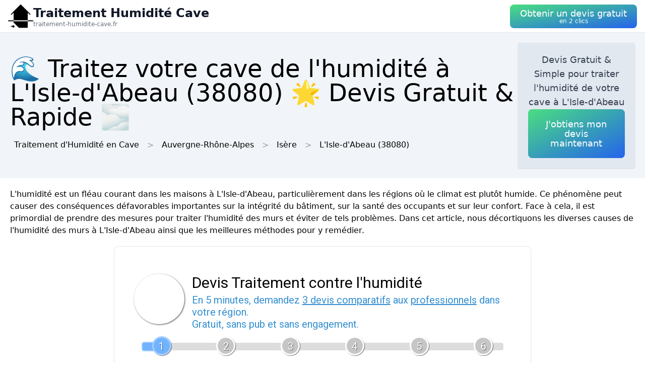

--- FILE ---
content_type: text/html; charset=utf-8
request_url: https://traitement-humidite-cave.fr/ville/38193/isle-d-abeau
body_size: 12166
content:
<!DOCTYPE html><html lang="fr"><head><meta charSet="utf-8"/><meta name="viewport" content="width=device-width"/><title>🌊 Traitez votre cave de l&#x27;humidité  à L&#x27;Isle-d&#x27;Abeau (38080) 🌟 Devis Gratuit &amp; Rapide 🌫</title><meta name="description" content="Obtenez un devis gratuit pour traiter l&#x27;humidité de votre cave  à L&#x27;Isle-d&#x27;Abeau (38080). Préservez vos biens et votre santé."/><meta name="next-head-count" content="4"/><link rel="icon" href="/logo.png"/><meta name="robots" content="noarchive"/><link rel="preload" href="/_next/static/css/3b71bce6cfa9125b.css" as="style"/><link rel="stylesheet" href="/_next/static/css/3b71bce6cfa9125b.css" data-n-g=""/><noscript data-n-css=""></noscript><script defer="" nomodule="" src="/_next/static/chunks/polyfills-78c92fac7aa8fdd8.js"></script><script src="/_next/static/chunks/webpack-3bd417791c23be84.js" defer=""></script><script src="/_next/static/chunks/framework-63157d71ad419e09.js" defer=""></script><script src="/_next/static/chunks/main-f8f803a3020ac4b1.js" defer=""></script><script src="/_next/static/chunks/pages/_app-8f33e2d5c5ede255.js" defer=""></script><script src="/_next/static/chunks/25-816bd4a1192d6bc6.js" defer=""></script><script src="/_next/static/chunks/706-6c6d51f7922d4817.js" defer=""></script><script src="/_next/static/chunks/501-2f3c041aa12485b2.js" defer=""></script><script src="/_next/static/chunks/pages/%5BurlType%5D/%5Bid%5D/%5Bslug%5D-ff009100e2d9ccac.js" defer=""></script><script src="/_next/static/dFuFfaaCknqII9BTNdI3v/_buildManifest.js" defer=""></script><script src="/_next/static/dFuFfaaCknqII9BTNdI3v/_ssgManifest.js" defer=""></script></head><body><div id="__next"><nav class="sticky top-0 z-10 bg-white backdrop-filter backdrop-blur-lg bg-opacity-50 border-b border-gray-200"><div class="max-w-screen-xl mx-auto px-4"><div class="flex items-center justify-between h-16"><a class="flex items-center gap-1" href="/"><img alt="Logo Traitement Humidité Cave" loading="lazy" width="50" height="50" decoding="async" data-nimg="1" style="color:transparent" srcSet="/logo.png?w=64&amp;q=75 1x, /logo.png?w=128&amp;q=75 2x" src="/logo.png?w=128&amp;q=75"/><div class="flex flex-col"><span class="text-xs sm:text-base md:text-2xl text-gray-900 font-semibold">Traitement Humidité Cave</span><span class="hidden md:inline-block text-xs text-gray-500 leading-none">traitement-humidite-cave.fr</span></div></a><a href="#lead-form"><button class="p-5 text-white bg-gradient-to-br from-green-400 to-blue-600 hover:from-green-500 hover:to-blue-700 focus:ring-4 focus:outline-none focus:ring-green-200 font-medium rounded-lg text-center py-2"><div class="flex flex-col items-center inline-block"><span class="text-sm md:text-lg" style="line-height:1.2rem">Obtenir un devis gratuit</span><span class="text-xs leading-3 hidden md:inline">en 2 clics</span></div></button></a></div></div></nav><header class="bg-slate-100"><div class="mx-auto max-w-screen-xl p-5 flex flex-col md:flex-row justify-between items-center gap-3"><div><h1 class="text-xl sm:text-3xl md:text-5xl">🌊 Traitez votre cave de l&#x27;humidité  à L&#x27;Isle-d&#x27;Abeau (38080) 🌟 Devis Gratuit &amp; Rapide 🌫</h1><div class="mt-3 hidden md:block"><a class="inline-block m-2" href="/">Traitement d&#x27;Humidité en Cave</a><div class="inline-block before:content-[&#x27;&gt;&#x27;] before:mx-2 before:text-gray-400"><span class="inline-block m-2">Auvergne-Rhône-Alpes</span></div><div class="inline-block before:content-[&#x27;&gt;&#x27;] before:mx-2 before:text-gray-400"><a class="inline-block m-2" href="/departement/38/isere">Isère</a></div><div class="inline-block before:content-[&#x27;&gt;&#x27;] before:mx-2 before:text-gray-400"><a class="inline-block m-2" href="/ville/38193/isle-d-abeau">L&#x27;Isle-d&#x27;Abeau<!-- --> (38080)</a></div></div></div><div class="bg-slate-200 max-w-md rounded shadow flex flex-col items-center gap-3 text-center p-5"><p class="font-medium text-tremor-title text-tremor-content-emphasis dark:text-dark-tremor-content-emphasis">Devis Gratuit &amp; Simple pour traiter l&#x27;humidité de votre cave  à L&#x27;Isle-d&#x27;Abeau</p><a href="#lead-form"><button class="p-5 text-white bg-gradient-to-br from-green-400 to-blue-600 hover:from-green-500 hover:to-blue-700 focus:ring-4 focus:outline-none focus:ring-green-200 font-medium rounded-lg text-center "><div class="flex flex-col items-center inline-block"><span class="text-sm md:text-lg" style="line-height:1.2rem">J&#x27;obtiens mon devis maintenant</span></div></button></a></div></div></header><main class="mx-auto max-w-screen-xl p-5"><div id="content"><p>L&#x27;humidité est un fléau courant dans les maisons à L&#x27;Isle-d&#x27;Abeau, particulièrement dans les régions où le climat est plutôt humide. Ce phénomène peut causer des conséquences défavorables importantes sur la intégrité du bâtiment, sur la santé des occupants et sur leur confort. Face à cela, il est primordial de prendre des mesures pour traiter l&#x27;humidité des murs et éviter de tels problèmes. Dans cet article, nous décortiquons les diverses causes de l&#x27;humidité des murs à L&#x27;Isle-d&#x27;Abeau ainsi que les meilleures méthodes pour y remédier.</p><div class="tremor-Card-root text-left ring-1 rounded-tremor-default bg-tremor-background ring-tremor-ring shadow-tremor-card dark:bg-dark-tremor-background dark:ring-dark-tremor-ring dark:shadow-dark-tremor-card border-tremor-brand dark:border-dark-tremor-brand p-6 my-5 mx-auto w-full md:w-2/3 relative"><div id="lead-form" style="position:absolute;margin-top:-100px"></div></div><h2>Causes de l&#x27;humidité des murs à L&#x27;Isle-d&#x27;Abeau</h2><p>Pour traiter de manière optimale l&#x27;humidité des murs à L&#x27;Isle-d&#x27;Abeau, il est primordial de cerner les différentes causes pouvant en être à l&#x27;origine. Voici plusieurs des principales raisons pour lesquelles vos murs peuvent présenter de l&#x27;humidité :</p>
<ul>
 <li><strong>Infiltration d&#x27;eau : </strong>ce problème survient lorsque l&#x27;eau venant de l&#x27;extérieur s&#x27;infiltre à travers les matériaux poreux de votre mur. Les raisons peuvent inclure  une étanchéité défaillante, le ruissellement des eaux de pluie, ou une bris au niveau du toit.</li>
 <li><strong>Condensation :</strong> elle résulte de la confrontation entre l&#x27;air chaud saturé en vapeur d&#x27;eau et une zone froide, commeun mur mal isolé. La condensation est notamment observée dans les cuisines, salles de bains et chambres, où la production de vapeur d&#x27;eau est importante.</li>
 <li><strong>Remontées capillaires :</strong> elles surgissent lorsque l&#x27;eau souterraine s&#x27;élève à travers les structures poreux des murs en contact avec le sol. Ce fléau touche surtout les constructions anciens dont les fondations ne se trouvent pas étanches.</li>
</ul><div class="relative my-3 w-full h-48 sm:h-72"><img alt="cave bouteille" loading="lazy" decoding="async" data-nimg="fill" style="position:absolute;height:100%;width:100%;left:0;top:0;right:0;bottom:0;object-fit:cover;color:transparent" sizes="100vw" srcSet="/photos/cave-bouteille.jpg?w=640&amp;q=75 640w, /photos/cave-bouteille.jpg?w=750&amp;q=75 750w, /photos/cave-bouteille.jpg?w=828&amp;q=75 828w, /photos/cave-bouteille.jpg?w=1080&amp;q=75 1080w, /photos/cave-bouteille.jpg?w=1200&amp;q=75 1200w, /photos/cave-bouteille.jpg?w=1920&amp;q=75 1920w, /photos/cave-bouteille.jpg?w=2048&amp;q=75 2048w, /photos/cave-bouteille.jpg?w=3840&amp;q=75 3840w" src="/photos/cave-bouteille.jpg?w=3840&amp;q=75"/></div><h2>Signes d&#x27;humidité dans vos murs à L&#x27;Isle-d&#x27;Abeau</h2><p>Les soucis d&#x27;humidité peut s&#x27;afficher sous plusieurs formes à l&#x27;intérieur de votre domicile. Voici quelques indicateurs qui devraient vous alerter sur la présence d&#x27;humidité dans vos murs :</p>
<ul>
 <li>L&#x27;apparition de taches d&#x27;humidité ou de moisissure au niveau des murs et des plafonds;</li>
 <li>Le détachement du papier peint, de la peinture ou des enduits;</li>
 <li>Une altération hâtive du bois, comme le parquet;</li>
 <li>Des sentiments de moisissure ou de renfermé;</li>
 <li>Une apparition d&#x27;allergies ou d&#x27;irritations chez les occupants de la maison à L&#x27;Isle-d&#x27;Abeau (38080).</li>
</ul><div class="relative my-3 w-full h-48 sm:h-72"><img alt="cave humide" loading="lazy" decoding="async" data-nimg="fill" style="position:absolute;height:100%;width:100%;left:0;top:0;right:0;bottom:0;object-fit:cover;color:transparent" sizes="100vw" srcSet="/photos/cave-humide.jpg?w=640&amp;q=75 640w, /photos/cave-humide.jpg?w=750&amp;q=75 750w, /photos/cave-humide.jpg?w=828&amp;q=75 828w, /photos/cave-humide.jpg?w=1080&amp;q=75 1080w, /photos/cave-humide.jpg?w=1200&amp;q=75 1200w, /photos/cave-humide.jpg?w=1920&amp;q=75 1920w, /photos/cave-humide.jpg?w=2048&amp;q=75 2048w, /photos/cave-humide.jpg?w=3840&amp;q=75 3840w" src="/photos/cave-humide.jpg?w=3840&amp;q=75"/></div><h2>Avant de traiter l&#x27;humidité des murs : les méthodes préventives  à L&#x27;Isle-d&#x27;Abeau</h2><p>Avant de considérer les traitements curatifs, il est recommandé de prendre des mesures préventives  à L&#x27;Isle-d&#x27;Abeau pour contrecarrer l&#x27;apparition d&#x27;humidité dans vos murs. Voici certaines des meilleures pratiques pour réduire le risque d&#x27;humidité :</p>
<ul>
 <li><strong>Ventilation : </strong>Il est vital de s&#x27;assurer de aérer régulièrement votre logement  à L&#x27;Isle-d&#x27;Abeau pour empêcher l&#x27;accumulation d&#x27;humidité. Pensez à mettre en place des aérations dans les pièces les plus humides (comme la cuisine, salle de bains) et d&#x27;ouvrir les fenêtres chaque jour pendant au moins 15 minutes.</li>
 <li><strong>Isolation thermique :</strong> Une isolation efficace  à L&#x27;Isle-d&#x27;Abeau permet de limiter les ponts thermiques, qui sont souvent à l&#x27;origine de la condensation sur les murs. Il est donc conseillé d&#x27;optimiser l&#x27;isolation de votre maison, notamment en optant pour le double vitrage et en isolant les combles.</li>
 <li><strong>Gestion de l&#x27;eau :</strong> Assurez-vous que les eaux de pluie ne s&#x27;accumulent pas contre murs extérieurs de votre domicile  à L&#x27;Isle-d&#x27;Abeau. Pour cela, il est important que les gouttières soient bien entretenues et d&#x27;envisager un drainage si nécessaire.</li>
</ul>
<h2>Lorsque l&#x27;humidité est déjà là  à L&#x27;Isle-d&#x27;Abeau : les méthodes curatives</h2>
<p>Si malgré tout, vous remarquez des signes d&#x27;humidité dans vos murs  à L&#x27;Isle-d&#x27;Abeau, il existe plusieurs stratégies de traitement à mettre en place selon la cause et la sévérité du problème :</p>
<h3>Lutte contre infiltrations d&#x27;eau et des fuites</h3>
<p>Quand l&#x27;humidité est due à une infiltration d&#x27;eau ou à une fuite, il est essentiel de localiser la source du problème  à L&#x27;Isle-d&#x27;Abeau et de laréparer. Cela peut inclure le colmatage de fissures, la mise à jour des joints ou la correction de canalisations défectueuses. Après ces interventions, veillez à aérer efficacement la zone affectée pour éliminer toute humidité résiduelle.</p>
<h3>Traitement de la condensation</h3>
<p>Si la condensation est la principale responsable de l&#x27;humidité dans vos murs  à L&#x27;Isle-d&#x27;Abeau, il s&#x27;avère nécessaire d&#x27;améliorer la ventilation des pièces touchées. Envisagez l&#x27;installation d&#x27;une VMC (Ventilation mécanique contrôlée) pour évacuer l&#x27;air vicié et gérer un taux d&#x27;humidité adéquat dans votre maison. L&#x27;utilisation de matériaux hydrofuges, tels que la peinture anti-condensation, peut aussi s&#x27;avérer utile.</p><div class="relative my-3 w-full h-48 sm:h-72"><img alt="cave sombre humide" loading="lazy" decoding="async" data-nimg="fill" style="position:absolute;height:100%;width:100%;left:0;top:0;right:0;bottom:0;object-fit:cover;color:transparent" sizes="100vw" srcSet="/photos/cave-sombre-humide.jpg?w=640&amp;q=75 640w, /photos/cave-sombre-humide.jpg?w=750&amp;q=75 750w, /photos/cave-sombre-humide.jpg?w=828&amp;q=75 828w, /photos/cave-sombre-humide.jpg?w=1080&amp;q=75 1080w, /photos/cave-sombre-humide.jpg?w=1200&amp;q=75 1200w, /photos/cave-sombre-humide.jpg?w=1920&amp;q=75 1920w, /photos/cave-sombre-humide.jpg?w=2048&amp;q=75 2048w, /photos/cave-sombre-humide.jpg?w=3840&amp;q=75 3840w" src="/photos/cave-sombre-humide.jpg?w=3840&amp;q=75"/></div><h3>Se défendre contre les remontées capillaires</h3><p>Pour traiter les remontées capillaires  à L&#x27;Isle-d&#x27;Abeau, plusieurs options s&#x27;offrent à vous en fonction de l&#x27;ampleur du problème :</p>
<ul>
 <li><strong>Injection de résine : </strong>ce procédé consiste à injecter un produit hydrofuge dans les murs pour former une barrière imperméable.</li>
 <li><strong>Drainage : </strong>il s&#x27;agit ici de creuser une tranchée autour des murs affectés  à L&#x27;Isle-d&#x27;Abeau et d&#x27;installer un drain pour évacuer l&#x27;eau à l&#x27;extérieur.</li>
 <li><strong>Pose d&#x27;une membrane étanche : </strong>dans certaines situations, installer une membrane étanche à l&#x27;intérieur peut s&#x27;avérer nécessaire pour prévenir les infiltrations d&#x27;eau à travers des matériaux poreux.</li>
</ul>
<h3>Traitement des moisissures et antisalpêtre</h3>
<p>Au cas où vos murs montrent des signes de moisissures ou d&#x27;antisalpêtre  à L&#x27;Isle-d&#x27;Abeau, il est indispensable de les traiter avec un produit fongicide et assainissant. Ensuite, déterminez la cause primaire de cette apparition pour assurer qu&#x27;elle ne revienne pas après le traitement.</p>
<p>Tenant compte la variété des causes et des solutions, il est possible de protéger efficacement votre demeure  à L&#x27;Isle-d&#x27;Abeau contre l&#x27;humidité. Cela vous évite les problèmes de santé et la dégradation qui peut y être associée. N&#x27;hésitez pas à faire appel à un expert  à L&#x27;Isle-d&#x27;Abeau pour un diagnostic précis et pour implémenter les solutions les plus adaptées à votre situation.</p></div></main><div class="mx-auto max-w-screen-xl p-5"><div class="flex flex-col justify-center items-center gap-5"><a href="#lead-form"><button class="p-5 text-white bg-gradient-to-br from-green-400 to-blue-600 hover:from-green-500 hover:to-blue-700 focus:ring-4 focus:outline-none focus:ring-green-200 font-medium rounded-lg text-center "><div class="flex flex-col items-center inline-block"><span class="text-sm md:text-lg" style="line-height:1.2rem">Obtenir un devis gratuitement</span></div></button></a><div class="tremor-Card-root relative w-full text-left ring-1 rounded-tremor-default bg-tremor-background ring-tremor-ring shadow-tremor-card dark:bg-dark-tremor-background dark:ring-dark-tremor-ring dark:shadow-dark-tremor-card border-tremor-brand dark:border-dark-tremor-brand p-6 flex gap-3"><div class="mb-5 last:mb-0 relative w-1/2"><p class="text-tremor-title text-tremor-content-emphasis dark:text-dark-tremor-content-emphasis text-xl font-bold mb-1">Villes voisines</p><ul class="max-h-36 overflow-y-scroll pb-8"><li class="block my-1"><a class="block p-3 border rounded text-gray-700 hover:text-gray-900" href="/ville/38352/saint-alban-de-roche">Traitement d&#x27;Humidité en Cave<!-- --> <!-- -->Saint-Alban-de-Roche</a></li><li class="block my-1"><a class="block p-3 border rounded text-gray-700 hover:text-gray-900" href="/ville/38415/saint-marcel-bel-accueil">Traitement d&#x27;Humidité en Cave<!-- --> <!-- -->Saint-Marcel-Bel-Accueil</a></li><li class="block my-1"><a class="block p-3 border rounded text-gray-700 hover:text-gray-900" href="/ville/38530/vaulx-milieu">Traitement d&#x27;Humidité en Cave<!-- --> <!-- -->Vaulx-Milieu</a></li><li class="block my-1"><a class="block p-3 border rounded text-gray-700 hover:text-gray-900" href="/ville/38149/domarin">Traitement d&#x27;Humidité en Cave<!-- --> <!-- -->Domarin</a></li><li class="block my-1"><a class="block p-3 border rounded text-gray-700 hover:text-gray-900" href="/ville/38053/bourgoin-jallieu">Traitement d&#x27;Humidité en Cave<!-- --> <!-- -->Bourgoin-Jallieu</a></li><li class="block my-1"><a class="block p-3 border rounded text-gray-700 hover:text-gray-900" href="/ville/38176/frontonas">Traitement d&#x27;Humidité en Cave<!-- --> <!-- -->Frontonas</a></li><li class="block my-1"><a class="block p-3 border rounded text-gray-700 hover:text-gray-900" href="/ville/38172/four">Traitement d&#x27;Humidité en Cave<!-- --> <!-- -->Four</a></li><li class="block my-1"><a class="block p-3 border rounded text-gray-700 hover:text-gray-900" href="/ville/38455/saint-savin-38">Traitement d&#x27;Humidité en Cave<!-- --> <!-- -->Saint-Savin</a></li><li class="block my-1"><a class="block p-3 border rounded text-gray-700 hover:text-gray-900" href="/ville/38102/chezeneuve">Traitement d&#x27;Humidité en Cave<!-- --> <!-- -->Chèzeneuve</a></li><li class="block my-1"><a class="block p-3 border rounded text-gray-700 hover:text-gray-900" href="/ville/38553/villefontaine">Traitement d&#x27;Humidité en Cave<!-- --> <!-- -->Villefontaine</a></li><li class="block my-1"><a class="block p-3 border rounded text-gray-700 hover:text-gray-900" href="/ville/38339/roche-38">Traitement d&#x27;Humidité en Cave<!-- --> <!-- -->Roche</a></li><li class="block my-1"><a class="block p-3 border rounded text-gray-700 hover:text-gray-900" href="/ville/38537/verpilliere">Traitement d&#x27;Humidité en Cave<!-- --> <!-- -->La Verpillière</a></li><li class="block my-1"><a class="block p-3 border rounded text-gray-700 hover:text-gray-900" href="/ville/38532/venerieu">Traitement d&#x27;Humidité en Cave<!-- --> <!-- -->Vénérieu</a></li><li class="block my-1"><a class="block p-3 border rounded text-gray-700 hover:text-gray-900" href="/ville/38392/saint-hilaire-de-brens">Traitement d&#x27;Humidité en Cave<!-- --> <!-- -->Saint-Hilaire-de-Brens</a></li><li class="block my-1"><a class="block p-3 border rounded text-gray-700 hover:text-gray-900" href="/ville/38230/meyrie">Traitement d&#x27;Humidité en Cave<!-- --> <!-- -->Meyrié</a></li><li class="block my-1"><a class="block p-3 border rounded text-gray-700 hover:text-gray-900" href="/ville/38136/crachier">Traitement d&#x27;Humidité en Cave<!-- --> <!-- -->Crachier</a></li><li class="block my-1"><a class="block p-3 border rounded text-gray-700 hover:text-gray-900" href="/ville/38348/ruy">Traitement d&#x27;Humidité en Cave<!-- --> <!-- -->Ruy</a></li><li class="block my-1"><a class="block p-3 border rounded text-gray-700 hover:text-gray-900" href="/ville/38542/veyssilieu">Traitement d&#x27;Humidité en Cave<!-- --> <!-- -->Veyssilieu</a></li><li class="block my-1"><a class="block p-3 border rounded text-gray-700 hover:text-gray-900" href="/ville/38223/maubec-38">Traitement d&#x27;Humidité en Cave<!-- --> <!-- -->Maubec</a></li><li class="block my-1"><a class="block p-3 border rounded text-gray-700 hover:text-gray-900" href="/ville/38294/panossas">Traitement d&#x27;Humidité en Cave<!-- --> <!-- -->Panossas</a></li><li class="block my-1"><a class="block p-3 border rounded text-gray-700 hover:text-gray-900" href="/ville/38260/moras">Traitement d&#x27;Humidité en Cave<!-- --> <!-- -->Moras</a></li><li class="block my-1"><a class="block p-3 border rounded text-gray-700 hover:text-gray-900" href="/ville/38067/chamagnieu">Traitement d&#x27;Humidité en Cave<!-- --> <!-- -->Chamagnieu</a></li><li class="block my-1"><a class="block p-3 border rounded text-gray-700 hover:text-gray-900" href="/ville/38276/nivolas-vermelle">Traitement d&#x27;Humidité en Cave<!-- --> <!-- -->Nivolas-Vermelle</a></li><li class="block my-1"><a class="block p-3 border rounded text-gray-700 hover:text-gray-900" href="/ville/38449/saint-quentin-fallavier">Traitement d&#x27;Humidité en Cave<!-- --> <!-- -->Saint-Quentin-Fallavier</a></li><li class="block my-1"><a class="block p-3 border rounded text-gray-700 hover:text-gray-900" href="/ville/38048/bonnefamille">Traitement d&#x27;Humidité en Cave<!-- --> <!-- -->Bonnefamille</a></li><li class="block my-1"><a class="block p-3 border rounded text-gray-700 hover:text-gray-900" href="/ville/38109/chozeau">Traitement d&#x27;Humidité en Cave<!-- --> <!-- -->Chozeau</a></li><li class="block my-1"><a class="block p-3 border rounded text-gray-700 hover:text-gray-900" href="/ville/38351/saint-agnin-sur-bion">Traitement d&#x27;Humidité en Cave<!-- --> <!-- -->Saint-Agnin-sur-Bion</a></li><li class="block my-1"><a class="block p-3 border rounded text-gray-700 hover:text-gray-900" href="/ville/38515/trept">Traitement d&#x27;Humidité en Cave<!-- --> <!-- -->Trept</a></li><li class="block my-1"><a class="block p-3 border rounded text-gray-700 hover:text-gray-900" href="/ville/38374/saint-chef">Traitement d&#x27;Humidité en Cave<!-- --> <!-- -->Saint-Chef</a></li><li class="block my-1"><a class="block p-3 border rounded text-gray-700 hover:text-gray-900" href="/ville/38015/artas">Traitement d&#x27;Humidité en Cave<!-- --> <!-- -->Artas</a></li></ul><div class="inset-x-0 bottom-0 flex justify-center bg-gradient-to-t from-white pt-8 absolute"></div></div><div class="mb-5 last:mb-0 relative w-1/2"><p class="text-tremor-title text-tremor-content-emphasis dark:text-dark-tremor-content-emphasis text-xl font-bold mb-1">Départements</p><ul class="max-h-36 overflow-y-scroll pb-8"><li class="block my-1"><a class="block p-3 border rounded text-gray-700 hover:text-gray-900" href="/departement/01/ain">Traitement d&#x27;Humidité en Cave<!-- --> <!-- -->Ain</a></li><li class="block my-1"><a class="block p-3 border rounded text-gray-700 hover:text-gray-900" href="/departement/02/aisne">Traitement d&#x27;Humidité en Cave<!-- --> <!-- -->Aisne</a></li><li class="block my-1"><a class="block p-3 border rounded text-gray-700 hover:text-gray-900" href="/departement/03/allier">Traitement d&#x27;Humidité en Cave<!-- --> <!-- -->Allier</a></li><li class="block my-1"><a class="block p-3 border rounded text-gray-700 hover:text-gray-900" href="/departement/04/alpes-de-haute-provence">Traitement d&#x27;Humidité en Cave<!-- --> <!-- -->Alpes-de-Haute-Provence</a></li><li class="block my-1"><a class="block p-3 border rounded text-gray-700 hover:text-gray-900" href="/departement/05/hautes-alpes">Traitement d&#x27;Humidité en Cave<!-- --> <!-- -->Hautes-Alpes</a></li><li class="block my-1"><a class="block p-3 border rounded text-gray-700 hover:text-gray-900" href="/departement/06/alpes-maritimes">Traitement d&#x27;Humidité en Cave<!-- --> <!-- -->Alpes-Maritimes</a></li><li class="block my-1"><a class="block p-3 border rounded text-gray-700 hover:text-gray-900" href="/departement/07/ardeche">Traitement d&#x27;Humidité en Cave<!-- --> <!-- -->Ardèche</a></li><li class="block my-1"><a class="block p-3 border rounded text-gray-700 hover:text-gray-900" href="/departement/08/ardennes">Traitement d&#x27;Humidité en Cave<!-- --> <!-- -->Ardennes</a></li><li class="block my-1"><a class="block p-3 border rounded text-gray-700 hover:text-gray-900" href="/departement/09/ariege">Traitement d&#x27;Humidité en Cave<!-- --> <!-- -->Ariège</a></li><li class="block my-1"><a class="block p-3 border rounded text-gray-700 hover:text-gray-900" href="/departement/10/aube">Traitement d&#x27;Humidité en Cave<!-- --> <!-- -->Aube</a></li><li class="block my-1"><a class="block p-3 border rounded text-gray-700 hover:text-gray-900" href="/departement/11/aude">Traitement d&#x27;Humidité en Cave<!-- --> <!-- -->Aude</a></li><li class="block my-1"><a class="block p-3 border rounded text-gray-700 hover:text-gray-900" href="/departement/12/aveyron">Traitement d&#x27;Humidité en Cave<!-- --> <!-- -->Aveyron</a></li><li class="block my-1"><a class="block p-3 border rounded text-gray-700 hover:text-gray-900" href="/departement/13/bouches-du-rhone">Traitement d&#x27;Humidité en Cave<!-- --> <!-- -->Bouches-du-Rhône</a></li><li class="block my-1"><a class="block p-3 border rounded text-gray-700 hover:text-gray-900" href="/departement/14/calvados">Traitement d&#x27;Humidité en Cave<!-- --> <!-- -->Calvados</a></li><li class="block my-1"><a class="block p-3 border rounded text-gray-700 hover:text-gray-900" href="/departement/15/cantal">Traitement d&#x27;Humidité en Cave<!-- --> <!-- -->Cantal</a></li><li class="block my-1"><a class="block p-3 border rounded text-gray-700 hover:text-gray-900" href="/departement/16/charente">Traitement d&#x27;Humidité en Cave<!-- --> <!-- -->Charente</a></li><li class="block my-1"><a class="block p-3 border rounded text-gray-700 hover:text-gray-900" href="/departement/17/charente-maritime">Traitement d&#x27;Humidité en Cave<!-- --> <!-- -->Charente-Maritime</a></li><li class="block my-1"><a class="block p-3 border rounded text-gray-700 hover:text-gray-900" href="/departement/18/cher">Traitement d&#x27;Humidité en Cave<!-- --> <!-- -->Cher</a></li><li class="block my-1"><a class="block p-3 border rounded text-gray-700 hover:text-gray-900" href="/departement/19/correze">Traitement d&#x27;Humidité en Cave<!-- --> <!-- -->Corrèze</a></li><li class="block my-1"><a class="block p-3 border rounded text-gray-700 hover:text-gray-900" href="/departement/21/cote-d-or">Traitement d&#x27;Humidité en Cave<!-- --> <!-- -->Côte-d&#x27;Or</a></li><li class="block my-1"><a class="block p-3 border rounded text-gray-700 hover:text-gray-900" href="/departement/22/cotes-d-armor">Traitement d&#x27;Humidité en Cave<!-- --> <!-- -->Côtes-d&#x27;Armor</a></li><li class="block my-1"><a class="block p-3 border rounded text-gray-700 hover:text-gray-900" href="/departement/23/creuse">Traitement d&#x27;Humidité en Cave<!-- --> <!-- -->Creuse</a></li><li class="block my-1"><a class="block p-3 border rounded text-gray-700 hover:text-gray-900" href="/departement/24/dordogne">Traitement d&#x27;Humidité en Cave<!-- --> <!-- -->Dordogne</a></li><li class="block my-1"><a class="block p-3 border rounded text-gray-700 hover:text-gray-900" href="/departement/25/doubs">Traitement d&#x27;Humidité en Cave<!-- --> <!-- -->Doubs</a></li><li class="block my-1"><a class="block p-3 border rounded text-gray-700 hover:text-gray-900" href="/departement/26/drome">Traitement d&#x27;Humidité en Cave<!-- --> <!-- -->Drôme</a></li><li class="block my-1"><a class="block p-3 border rounded text-gray-700 hover:text-gray-900" href="/departement/27/eure">Traitement d&#x27;Humidité en Cave<!-- --> <!-- -->Eure</a></li><li class="block my-1"><a class="block p-3 border rounded text-gray-700 hover:text-gray-900" href="/departement/28/eure-et-loir">Traitement d&#x27;Humidité en Cave<!-- --> <!-- -->Eure-et-Loir</a></li><li class="block my-1"><a class="block p-3 border rounded text-gray-700 hover:text-gray-900" href="/departement/29/finistere">Traitement d&#x27;Humidité en Cave<!-- --> <!-- -->Finistère</a></li><li class="block my-1"><a class="block p-3 border rounded text-gray-700 hover:text-gray-900" href="/departement/2a/corse-du-sud">Traitement d&#x27;Humidité en Cave<!-- --> <!-- -->Corse-du-Sud</a></li><li class="block my-1"><a class="block p-3 border rounded text-gray-700 hover:text-gray-900" href="/departement/2b/haute-corse">Traitement d&#x27;Humidité en Cave<!-- --> <!-- -->Haute-Corse</a></li><li class="block my-1"><a class="block p-3 border rounded text-gray-700 hover:text-gray-900" href="/departement/30/gard">Traitement d&#x27;Humidité en Cave<!-- --> <!-- -->Gard</a></li><li class="block my-1"><a class="block p-3 border rounded text-gray-700 hover:text-gray-900" href="/departement/31/haute-garonne">Traitement d&#x27;Humidité en Cave<!-- --> <!-- -->Haute-Garonne</a></li><li class="block my-1"><a class="block p-3 border rounded text-gray-700 hover:text-gray-900" href="/departement/32/gers">Traitement d&#x27;Humidité en Cave<!-- --> <!-- -->Gers</a></li><li class="block my-1"><a class="block p-3 border rounded text-gray-700 hover:text-gray-900" href="/departement/33/gironde">Traitement d&#x27;Humidité en Cave<!-- --> <!-- -->Gironde</a></li><li class="block my-1"><a class="block p-3 border rounded text-gray-700 hover:text-gray-900" href="/departement/34/herault">Traitement d&#x27;Humidité en Cave<!-- --> <!-- -->Hérault</a></li><li class="block my-1"><a class="block p-3 border rounded text-gray-700 hover:text-gray-900" href="/departement/35/ille-et-vilaine">Traitement d&#x27;Humidité en Cave<!-- --> <!-- -->Ille-et-Vilaine</a></li><li class="block my-1"><a class="block p-3 border rounded text-gray-700 hover:text-gray-900" href="/departement/36/indre">Traitement d&#x27;Humidité en Cave<!-- --> <!-- -->Indre</a></li><li class="block my-1"><a class="block p-3 border rounded text-gray-700 hover:text-gray-900" href="/departement/37/indre-et-loire">Traitement d&#x27;Humidité en Cave<!-- --> <!-- -->Indre-et-Loire</a></li><li class="block my-1"><a class="block p-3 border rounded text-gray-700 hover:text-gray-900" href="/departement/38/isere">Traitement d&#x27;Humidité en Cave<!-- --> <!-- -->Isère</a></li><li class="block my-1"><a class="block p-3 border rounded text-gray-700 hover:text-gray-900" href="/departement/39/jura">Traitement d&#x27;Humidité en Cave<!-- --> <!-- -->Jura</a></li><li class="block my-1"><a class="block p-3 border rounded text-gray-700 hover:text-gray-900" href="/departement/40/landes">Traitement d&#x27;Humidité en Cave<!-- --> <!-- -->Landes</a></li><li class="block my-1"><a class="block p-3 border rounded text-gray-700 hover:text-gray-900" href="/departement/41/loir-et-cher">Traitement d&#x27;Humidité en Cave<!-- --> <!-- -->Loir-et-Cher</a></li><li class="block my-1"><a class="block p-3 border rounded text-gray-700 hover:text-gray-900" href="/departement/42/loire">Traitement d&#x27;Humidité en Cave<!-- --> <!-- -->Loire</a></li><li class="block my-1"><a class="block p-3 border rounded text-gray-700 hover:text-gray-900" href="/departement/43/haute-loire">Traitement d&#x27;Humidité en Cave<!-- --> <!-- -->Haute-Loire</a></li><li class="block my-1"><a class="block p-3 border rounded text-gray-700 hover:text-gray-900" href="/departement/44/loire-atlantique">Traitement d&#x27;Humidité en Cave<!-- --> <!-- -->Loire-Atlantique</a></li><li class="block my-1"><a class="block p-3 border rounded text-gray-700 hover:text-gray-900" href="/departement/45/loiret">Traitement d&#x27;Humidité en Cave<!-- --> <!-- -->Loiret</a></li><li class="block my-1"><a class="block p-3 border rounded text-gray-700 hover:text-gray-900" href="/departement/46/lot">Traitement d&#x27;Humidité en Cave<!-- --> <!-- -->Lot</a></li><li class="block my-1"><a class="block p-3 border rounded text-gray-700 hover:text-gray-900" href="/departement/47/lot-et-garonne">Traitement d&#x27;Humidité en Cave<!-- --> <!-- -->Lot-et-Garonne</a></li><li class="block my-1"><a class="block p-3 border rounded text-gray-700 hover:text-gray-900" href="/departement/48/lozere">Traitement d&#x27;Humidité en Cave<!-- --> <!-- -->Lozère</a></li><li class="block my-1"><a class="block p-3 border rounded text-gray-700 hover:text-gray-900" href="/departement/49/maine-et-loire">Traitement d&#x27;Humidité en Cave<!-- --> <!-- -->Maine-et-Loire</a></li><li class="block my-1"><a class="block p-3 border rounded text-gray-700 hover:text-gray-900" href="/departement/50/manche">Traitement d&#x27;Humidité en Cave<!-- --> <!-- -->Manche</a></li><li class="block my-1"><a class="block p-3 border rounded text-gray-700 hover:text-gray-900" href="/departement/51/marne">Traitement d&#x27;Humidité en Cave<!-- --> <!-- -->Marne</a></li><li class="block my-1"><a class="block p-3 border rounded text-gray-700 hover:text-gray-900" href="/departement/52/haute-marne">Traitement d&#x27;Humidité en Cave<!-- --> <!-- -->Haute-Marne</a></li><li class="block my-1"><a class="block p-3 border rounded text-gray-700 hover:text-gray-900" href="/departement/53/mayenne">Traitement d&#x27;Humidité en Cave<!-- --> <!-- -->Mayenne</a></li><li class="block my-1"><a class="block p-3 border rounded text-gray-700 hover:text-gray-900" href="/departement/54/meurthe-et-moselle">Traitement d&#x27;Humidité en Cave<!-- --> <!-- -->Meurthe-et-Moselle</a></li><li class="block my-1"><a class="block p-3 border rounded text-gray-700 hover:text-gray-900" href="/departement/55/meuse">Traitement d&#x27;Humidité en Cave<!-- --> <!-- -->Meuse</a></li><li class="block my-1"><a class="block p-3 border rounded text-gray-700 hover:text-gray-900" href="/departement/56/morbihan">Traitement d&#x27;Humidité en Cave<!-- --> <!-- -->Morbihan</a></li><li class="block my-1"><a class="block p-3 border rounded text-gray-700 hover:text-gray-900" href="/departement/57/moselle">Traitement d&#x27;Humidité en Cave<!-- --> <!-- -->Moselle</a></li><li class="block my-1"><a class="block p-3 border rounded text-gray-700 hover:text-gray-900" href="/departement/58/nievre">Traitement d&#x27;Humidité en Cave<!-- --> <!-- -->Nièvre</a></li><li class="block my-1"><a class="block p-3 border rounded text-gray-700 hover:text-gray-900" href="/departement/59/nord">Traitement d&#x27;Humidité en Cave<!-- --> <!-- -->Nord</a></li><li class="block my-1"><a class="block p-3 border rounded text-gray-700 hover:text-gray-900" href="/departement/60/oise">Traitement d&#x27;Humidité en Cave<!-- --> <!-- -->Oise</a></li><li class="block my-1"><a class="block p-3 border rounded text-gray-700 hover:text-gray-900" href="/departement/61/orne">Traitement d&#x27;Humidité en Cave<!-- --> <!-- -->Orne</a></li><li class="block my-1"><a class="block p-3 border rounded text-gray-700 hover:text-gray-900" href="/departement/62/pas-de-calais">Traitement d&#x27;Humidité en Cave<!-- --> <!-- -->Pas-de-Calais</a></li><li class="block my-1"><a class="block p-3 border rounded text-gray-700 hover:text-gray-900" href="/departement/63/puy-de-dome">Traitement d&#x27;Humidité en Cave<!-- --> <!-- -->Puy-de-Dôme</a></li><li class="block my-1"><a class="block p-3 border rounded text-gray-700 hover:text-gray-900" href="/departement/64/pyrenees-atlantiques">Traitement d&#x27;Humidité en Cave<!-- --> <!-- -->Pyrénées-Atlantiques</a></li><li class="block my-1"><a class="block p-3 border rounded text-gray-700 hover:text-gray-900" href="/departement/65/hautes-pyrenees">Traitement d&#x27;Humidité en Cave<!-- --> <!-- -->Hautes-Pyrénées</a></li><li class="block my-1"><a class="block p-3 border rounded text-gray-700 hover:text-gray-900" href="/departement/66/pyrenees-orientales">Traitement d&#x27;Humidité en Cave<!-- --> <!-- -->Pyrénées-Orientales</a></li><li class="block my-1"><a class="block p-3 border rounded text-gray-700 hover:text-gray-900" href="/departement/67/bas-rhin">Traitement d&#x27;Humidité en Cave<!-- --> <!-- -->Bas-Rhin</a></li><li class="block my-1"><a class="block p-3 border rounded text-gray-700 hover:text-gray-900" href="/departement/68/haut-rhin">Traitement d&#x27;Humidité en Cave<!-- --> <!-- -->Haut-Rhin</a></li><li class="block my-1"><a class="block p-3 border rounded text-gray-700 hover:text-gray-900" href="/departement/69/rhone">Traitement d&#x27;Humidité en Cave<!-- --> <!-- -->Rhône</a></li><li class="block my-1"><a class="block p-3 border rounded text-gray-700 hover:text-gray-900" href="/departement/70/haute-saone">Traitement d&#x27;Humidité en Cave<!-- --> <!-- -->Haute-Saône</a></li><li class="block my-1"><a class="block p-3 border rounded text-gray-700 hover:text-gray-900" href="/departement/71/saone-et-loire">Traitement d&#x27;Humidité en Cave<!-- --> <!-- -->Saône-et-Loire</a></li><li class="block my-1"><a class="block p-3 border rounded text-gray-700 hover:text-gray-900" href="/departement/72/sarthe">Traitement d&#x27;Humidité en Cave<!-- --> <!-- -->Sarthe</a></li><li class="block my-1"><a class="block p-3 border rounded text-gray-700 hover:text-gray-900" href="/departement/73/savoie">Traitement d&#x27;Humidité en Cave<!-- --> <!-- -->Savoie</a></li><li class="block my-1"><a class="block p-3 border rounded text-gray-700 hover:text-gray-900" href="/departement/74/haute-savoie">Traitement d&#x27;Humidité en Cave<!-- --> <!-- -->Haute-Savoie</a></li><li class="block my-1"><a class="block p-3 border rounded text-gray-700 hover:text-gray-900" href="/departement/75/paris">Traitement d&#x27;Humidité en Cave<!-- --> <!-- -->Paris</a></li><li class="block my-1"><a class="block p-3 border rounded text-gray-700 hover:text-gray-900" href="/departement/76/seine-maritime">Traitement d&#x27;Humidité en Cave<!-- --> <!-- -->Seine-Maritime</a></li><li class="block my-1"><a class="block p-3 border rounded text-gray-700 hover:text-gray-900" href="/departement/77/seine-et-marne">Traitement d&#x27;Humidité en Cave<!-- --> <!-- -->Seine-et-Marne</a></li><li class="block my-1"><a class="block p-3 border rounded text-gray-700 hover:text-gray-900" href="/departement/78/yvelines">Traitement d&#x27;Humidité en Cave<!-- --> <!-- -->Yvelines</a></li><li class="block my-1"><a class="block p-3 border rounded text-gray-700 hover:text-gray-900" href="/departement/79/deux-sevres">Traitement d&#x27;Humidité en Cave<!-- --> <!-- -->Deux-Sèvres</a></li><li class="block my-1"><a class="block p-3 border rounded text-gray-700 hover:text-gray-900" href="/departement/80/somme">Traitement d&#x27;Humidité en Cave<!-- --> <!-- -->Somme</a></li><li class="block my-1"><a class="block p-3 border rounded text-gray-700 hover:text-gray-900" href="/departement/81/tarn">Traitement d&#x27;Humidité en Cave<!-- --> <!-- -->Tarn</a></li><li class="block my-1"><a class="block p-3 border rounded text-gray-700 hover:text-gray-900" href="/departement/82/tarn-et-garonne">Traitement d&#x27;Humidité en Cave<!-- --> <!-- -->Tarn-et-Garonne</a></li><li class="block my-1"><a class="block p-3 border rounded text-gray-700 hover:text-gray-900" href="/departement/83/var">Traitement d&#x27;Humidité en Cave<!-- --> <!-- -->Var</a></li><li class="block my-1"><a class="block p-3 border rounded text-gray-700 hover:text-gray-900" href="/departement/84/vaucluse">Traitement d&#x27;Humidité en Cave<!-- --> <!-- -->Vaucluse</a></li><li class="block my-1"><a class="block p-3 border rounded text-gray-700 hover:text-gray-900" href="/departement/85/vendee">Traitement d&#x27;Humidité en Cave<!-- --> <!-- -->Vendée</a></li><li class="block my-1"><a class="block p-3 border rounded text-gray-700 hover:text-gray-900" href="/departement/86/vienne">Traitement d&#x27;Humidité en Cave<!-- --> <!-- -->Vienne</a></li><li class="block my-1"><a class="block p-3 border rounded text-gray-700 hover:text-gray-900" href="/departement/87/haute-vienne">Traitement d&#x27;Humidité en Cave<!-- --> <!-- -->Haute-Vienne</a></li><li class="block my-1"><a class="block p-3 border rounded text-gray-700 hover:text-gray-900" href="/departement/88/vosges">Traitement d&#x27;Humidité en Cave<!-- --> <!-- -->Vosges</a></li><li class="block my-1"><a class="block p-3 border rounded text-gray-700 hover:text-gray-900" href="/departement/89/yonne">Traitement d&#x27;Humidité en Cave<!-- --> <!-- -->Yonne</a></li><li class="block my-1"><a class="block p-3 border rounded text-gray-700 hover:text-gray-900" href="/departement/90/territoire-de-belfort">Traitement d&#x27;Humidité en Cave<!-- --> <!-- -->Territoire de Belfort</a></li><li class="block my-1"><a class="block p-3 border rounded text-gray-700 hover:text-gray-900" href="/departement/91/essonne">Traitement d&#x27;Humidité en Cave<!-- --> <!-- -->Essonne</a></li><li class="block my-1"><a class="block p-3 border rounded text-gray-700 hover:text-gray-900" href="/departement/92/hauts-de-seine">Traitement d&#x27;Humidité en Cave<!-- --> <!-- -->Hauts-de-Seine</a></li><li class="block my-1"><a class="block p-3 border rounded text-gray-700 hover:text-gray-900" href="/departement/93/seine-saint-denis">Traitement d&#x27;Humidité en Cave<!-- --> <!-- -->Seine-Saint-Denis</a></li><li class="block my-1"><a class="block p-3 border rounded text-gray-700 hover:text-gray-900" href="/departement/94/val-de-marne">Traitement d&#x27;Humidité en Cave<!-- --> <!-- -->Val-de-Marne</a></li><li class="block my-1"><a class="block p-3 border rounded text-gray-700 hover:text-gray-900" href="/departement/95/val-d-oise">Traitement d&#x27;Humidité en Cave<!-- --> <!-- -->Val-d&#x27;Oise</a></li><li class="block my-1"><a class="block p-3 border rounded text-gray-700 hover:text-gray-900" href="/departement/971/guadeloupe">Traitement d&#x27;Humidité en Cave<!-- --> <!-- -->Guadeloupe</a></li><li class="block my-1"><a class="block p-3 border rounded text-gray-700 hover:text-gray-900" href="/departement/972/martinique">Traitement d&#x27;Humidité en Cave<!-- --> <!-- -->Martinique</a></li><li class="block my-1"><a class="block p-3 border rounded text-gray-700 hover:text-gray-900" href="/departement/973/guyane">Traitement d&#x27;Humidité en Cave<!-- --> <!-- -->Guyane</a></li><li class="block my-1"><a class="block p-3 border rounded text-gray-700 hover:text-gray-900" href="/departement/974/la-reunion">Traitement d&#x27;Humidité en Cave<!-- --> <!-- -->La Réunion</a></li><li class="block my-1"><a class="block p-3 border rounded text-gray-700 hover:text-gray-900" href="/departement/976/mayotte">Traitement d&#x27;Humidité en Cave<!-- --> <!-- -->Mayotte</a></li></ul><div class="inset-x-0 bottom-0 flex justify-center bg-gradient-to-t from-white pt-8 absolute"></div></div></div></div></div><footer class="mx-auto max-w-screen-xl p-5 border-t border-gray-200 mt-5"><div class="flex flex-col items-center gap-3"><a href="#lead-form"><button class="p-5 text-white bg-gradient-to-br from-green-400 to-blue-600 hover:from-green-500 hover:to-blue-700 focus:ring-4 focus:outline-none focus:ring-green-200 font-medium rounded-lg text-center "><div class="flex flex-col items-center inline-block"><span class="text-sm md:text-lg" style="line-height:1.2rem">J&#x27;obtiens mon devis maintenant &amp; gratuitement</span></div></button></a><a class="text-gray-500 hover:text-gray-700 flex items-center" href="/contact"><svg xmlns="http://www.w3.org/2000/svg" fill="none" viewBox="0 0 24 24" stroke-width="1.5" stroke="currentColor" aria-hidden="true" class="h-4 w-4 inline-block mr-1"><path stroke-linecap="round" stroke-linejoin="round" d="M10.125 2.25h-4.5c-.621 0-1.125.504-1.125 1.125v17.25c0 .621.504 1.125 1.125 1.125h12.75c.621 0 1.125-.504 1.125-1.125v-9M10.125 2.25h.375a9 9 0 019 9v.375M10.125 2.25A3.375 3.375 0 0113.5 5.625v1.5c0 .621.504 1.125 1.125 1.125h1.5a3.375 3.375 0 013.375 3.375M9 15l2.25 2.25L15 12"></path></svg>Faire apparaitre mon entreprise sur cette page</a><div class="flex flex-col md:flex-row justify-center items-center gap-3 md:gap-5"><a class="text-gray-500 hover:text-gray-700 flex items-center" href="/mentions"><svg xmlns="http://www.w3.org/2000/svg" fill="none" viewBox="0 0 24 24" stroke-width="1.5" stroke="currentColor" aria-hidden="true" class="h-4 w-4 inline-block mr-1"><path stroke-linecap="round" stroke-linejoin="round" d="M20.25 14.15v4.25c0 1.094-.787 2.036-1.872 2.18-2.087.277-4.216.42-6.378.42s-4.291-.143-6.378-.42c-1.085-.144-1.872-1.086-1.872-2.18v-4.25m16.5 0a2.18 2.18 0 00.75-1.661V8.706c0-1.081-.768-2.015-1.837-2.175a48.114 48.114 0 00-3.413-.387m4.5 8.006c-.194.165-.42.295-.673.38A23.978 23.978 0 0112 15.75c-2.648 0-5.195-.429-7.577-1.22a2.016 2.016 0 01-.673-.38m0 0A2.18 2.18 0 013 12.489V8.706c0-1.081.768-2.015 1.837-2.175a48.111 48.111 0 013.413-.387m7.5 0V5.25A2.25 2.25 0 0013.5 3h-3a2.25 2.25 0 00-2.25 2.25v.894m7.5 0a48.667 48.667 0 00-7.5 0M12 12.75h.008v.008H12v-.008z"></path></svg>Mentions légales</a><a class="text-gray-500 hover:text-gray-700 flex items-center" href="/contact"><svg xmlns="http://www.w3.org/2000/svg" fill="none" viewBox="0 0 24 24" stroke-width="1.5" stroke="currentColor" aria-hidden="true" class="h-4 w-4 inline-block mr-1"><path stroke-linecap="round" d="M16.5 12a4.5 4.5 0 11-9 0 4.5 4.5 0 019 0zm0 0c0 1.657 1.007 3 2.25 3S21 13.657 21 12a9 9 0 10-2.636 6.364M16.5 12V8.25"></path></svg>Contactez nous</a></div><div class="text-gray-500 text-sm">© <!-- -->2024<!-- --> <!-- -->traitement-humidite-cave.fr</div></div></footer></div><script id="__NEXT_DATA__" type="application/json">{"props":{"pageProps":{"location":{"id":"38193","parentId":"38","slug":"isle-d-abeau","name":"L'Isle-d'Abeau","zipcodes":"38080","population":"15586000","area":"9.11","latitude":"45.6167","longitude":"5.23333","density":"1710","altitudeMin":"208","altitudeMax":"302","type":"city"},"related":{"Villes voisines":[{"id":"38352","parentId":"38","slug":"saint-alban-de-roche","name":"Saint-Alban-de-Roche","zipcodes":"38300","population":"1811000","area":"6.11","latitude":"45.6","longitude":"5.23333","density":"296","altitudeMin":"230","altitudeMax":"462","type":"city","distance":1.857},{"id":"38415","parentId":"38","slug":"saint-marcel-bel-accueil","name":"Saint-Marcel-Bel-Accueil","zipcodes":"38080","population":"1296000","area":"18.23","latitude":"45.65","longitude":"5.23333","density":"71","altitudeMin":"210","altitudeMax":"452","type":"city","distance":3.7028},{"id":"38530","parentId":"38","slug":"vaulx-milieu","name":"Vaulx-Milieu","zipcodes":"38090","population":"2435000","area":"9.02","latitude":"45.6167","longitude":"5.18333","density":"269","altitudeMin":"208","altitudeMax":"330","type":"city","distance":3.8888},{"id":"38149","parentId":"38","slug":"domarin","name":"Domarin","zipcodes":"38300","population":"1415000","area":"2.99","latitude":"45.5833","longitude":"5.25","density":"473","altitudeMin":"231","altitudeMax":"450","type":"city","distance":3.9338},{"id":"38053","parentId":"38","slug":"bourgoin-jallieu","name":"Bourgoin-Jallieu","zipcodes":"38300","population":"26173000","area":"24.37","latitude":"45.5917","longitude":"5.27972","density":"1073","altitudeMin":"215","altitudeMax":"382","type":"city","distance":4.5554},{"id":"38176","parentId":"38","slug":"frontonas","name":"Frontonas","zipcodes":"38290","population":"1931000","area":"12.65","latitude":"45.65","longitude":"5.18333","density":"152","altitudeMin":"207","altitudeMax":"401","type":"city","distance":5.3688},{"id":"38172","parentId":"38","slug":"four","name":"Four","zipcodes":"38080","population":"1120000","area":"11.82","latitude":"45.5833","longitude":"5.18333","density":"94","altitudeMin":"270","altitudeMax":"529","type":"city","distance":5.3782},{"id":"38455","parentId":"38","slug":"saint-savin-38","name":"Saint-Savin","zipcodes":"38300","population":"3566000","area":"24.55","latitude":"45.6333","longitude":"5.3","density":"145","altitudeMin":"216","altitudeMax":"403","type":"city","distance":5.5033},{"id":"38102","parentId":"38","slug":"chezeneuve","name":"Chèzeneuve","zipcodes":"38300","population":"499000","area":"6.79","latitude":"45.5667","longitude":"5.21667","density":"73","altitudeMin":"400","altitudeMax":"529","type":"city","distance":5.7089},{"id":"38553","parentId":"38","slug":"villefontaine","name":"Villefontaine","zipcodes":"38090","population":"18374000","area":"11.63","latitude":"45.6167","longitude":"5.15","density":"1579","altitudeMin":"208","altitudeMax":"352","type":"city","distance":6.4811},{"id":"38339","parentId":"38","slug":"roche-38","name":"Roche","zipcodes":"38090","population":"1878000","area":"20.14","latitude":"45.5889","longitude":"5.15945","density":"93","altitudeMin":"267","altitudeMax":"516","type":"city","distance":6.5261},{"id":"38537","parentId":"38","slug":"verpilliere","name":"La Verpillière","zipcodes":"38290","population":"6411000","area":"6.64","latitude":"45.6333","longitude":"5.15","density":"965","altitudeMin":"205","altitudeMax":"305","type":"city","distance":6.7379},{"id":"38532","parentId":"38","slug":"venerieu","name":"Vénérieu","zipcodes":"38460","population":"583000","area":"6","latitude":"45.6667","longitude":"5.28333","density":"97","altitudeMin":"217","altitudeMax":"420","type":"city","distance":6.7838},{"id":"38392","parentId":"38","slug":"saint-hilaire-de-brens","name":"Saint-Hilaire-de-Brens","zipcodes":"38460","population":"516000","area":"7.52","latitude":"45.6667","longitude":"5.28333","density":"68","altitudeMin":"218","altitudeMax":"387","type":"city","distance":6.7838},{"id":"38230","parentId":"38","slug":"meyrie","name":"Meyrié","zipcodes":"38300","population":"1001000","area":"3.43","latitude":"45.5667","longitude":"5.28333","density":"291","altitudeMin":"283","altitudeMax":"400","type":"city","distance":6.7858},{"id":"38136","parentId":"38","slug":"crachier","name":"Crachier","zipcodes":"38300","population":"471000","area":"3.64","latitude":"45.55","longitude":"5.23333","density":"129","altitudeMin":"370","altitudeMax":"462","type":"city","distance":7.4167},{"id":"38348","parentId":"38","slug":"ruy","name":"Ruy","zipcodes":"38300","population":"4198000","area":"20.81","latitude":"45.5833","longitude":"5.31667","density":"201","altitudeMin":"244","altitudeMax":"505","type":"city","distance":7.4721},{"id":"38542","parentId":"38","slug":"veyssilieu","name":"Veyssilieu","zipcodes":"38460","population":"293000","area":"6.49","latitude":"45.6833","longitude":"5.21667","density":"45","altitudeMin":"248","altitudeMax":"432","type":"city","distance":7.518},{"id":"38223","parentId":"38","slug":"maubec-38","name":"Maubec","zipcodes":"38300","population":"1608000","area":"8.57","latitude":"45.5667","longitude":"5.3","density":"187","altitudeMin":"255","altitudeMax":"491","type":"city","distance":7.6041},{"id":"38294","parentId":"38","slug":"panossas","name":"Panossas","zipcodes":"38460","population":"605000","area":"7.99","latitude":"45.6833","longitude":"5.2","density":"75","altitudeMin":"223","altitudeMax":"390","type":"city","distance":7.8457},{"id":"38260","parentId":"38","slug":"moras","name":"Moras","zipcodes":"38460","population":"470000","area":"8.32","latitude":"45.6873","longitude":"5.25834","density":"56","altitudeMin":"275","altitudeMax":"436","type":"city","distance":8.0875},{"id":"38067","parentId":"38","slug":"chamagnieu","name":"Chamagnieu","zipcodes":"38460","population":"1487000","area":"13.7","latitude":"45.6833","longitude":"5.16667","density":"108","altitudeMin":"202","altitudeMax":"341","type":"city","distance":9.0383},{"id":"38276","parentId":"38","slug":"nivolas-vermelle","name":"Nivolas-Vermelle","zipcodes":"38300","population":"2339000","area":"6.09","latitude":"45.55","longitude":"5.3","density":"384","altitudeMin":"258","altitudeMax":"441","type":"city","distance":9.0513},{"id":"38449","parentId":"38","slug":"saint-quentin-fallavier","name":"Saint-Quentin-Fallavier","zipcodes":"38070","population":"5922000","area":"22.83","latitude":"45.6333","longitude":"5.11667","density":"259","altitudeMin":"206","altitudeMax":"364","type":"city","distance":9.2579},{"id":"38048","parentId":"38","slug":"bonnefamille","name":"Bonnefamille","zipcodes":"38090","population":"1015000","area":"9.43","latitude":"45.6","longitude":"5.11667","density":"107","altitudeMin":"275","altitudeMax":"443","type":"city","distance":9.2627},{"id":"38109","parentId":"38","slug":"chozeau","name":"Chozeau","zipcodes":"38460","population":"1040000","area":"8.2","latitude":"45.7","longitude":"5.21667","density":"126","altitudeMin":"204","altitudeMax":"416","type":"city","distance":9.3526},{"id":"38351","parentId":"38","slug":"saint-agnin-sur-bion","name":"Saint-Agnin-sur-Bion","zipcodes":"38300","population":"835000","area":"9.7","latitude":"45.5333","longitude":"5.25","density":"86","altitudeMin":"320","altitudeMax":"503","type":"city","distance":9.364},{"id":"38515","parentId":"38","slug":"trept","name":"Trept","zipcodes":"38460","population":"1774000","area":"15.87","latitude":"45.6833","longitude":"5.31667","density":"111","altitudeMin":"219","altitudeMax":"360","type":"city","distance":9.8391},{"id":"38374","parentId":"38","slug":"saint-chef","name":"Saint-Chef","zipcodes":"38890","population":"3493000","area":"27.16","latitude":"45.6333","longitude":"5.36667","density":"128","altitudeMin":"218","altitudeMax":"440","type":"city","distance":10.5321},{"id":"38015","parentId":"38","slug":"artas","name":"Artas","zipcodes":"38440","population":"1620000","area":"14.15","latitude":"45.5333","longitude":"5.16667","density":"114","altitudeMin":"364","altitudeMax":"507","type":"city","distance":10.6264}],"Départements":[{"id":"01","parentId":"84","slug":"ain","name":"Ain","mainCityId":"01053","type":"department"},{"id":"02","parentId":"32","slug":"aisne","name":"Aisne","mainCityId":"02408","type":"department"},{"id":"03","parentId":"84","slug":"allier","name":"Allier","mainCityId":"03190","type":"department"},{"id":"04","parentId":"93","slug":"alpes-de-haute-provence","name":"Alpes-de-Haute-Provence","mainCityId":"04070","type":"department"},{"id":"05","parentId":"93","slug":"hautes-alpes","name":"Hautes-Alpes","mainCityId":"05061","type":"department"},{"id":"06","parentId":"93","slug":"alpes-maritimes","name":"Alpes-Maritimes","mainCityId":"06088","type":"department"},{"id":"07","parentId":"84","slug":"ardeche","name":"Ardèche","mainCityId":"07186","type":"department"},{"id":"08","parentId":"44","slug":"ardennes","name":"Ardennes","mainCityId":"08105","type":"department"},{"id":"09","parentId":"76","slug":"ariege","name":"Ariège","mainCityId":"09122","type":"department"},{"id":"10","parentId":"44","slug":"aube","name":"Aube","mainCityId":"10387","type":"department"},{"id":"11","parentId":"76","slug":"aude","name":"Aude","mainCityId":"11069","type":"department"},{"id":"12","parentId":"76","slug":"aveyron","name":"Aveyron","mainCityId":"12202","type":"department"},{"id":"13","parentId":"93","slug":"bouches-du-rhone","name":"Bouches-du-Rhône","mainCityId":"13055","type":"department"},{"id":"14","parentId":"28","slug":"calvados","name":"Calvados","mainCityId":"14118","type":"department"},{"id":"15","parentId":"84","slug":"cantal","name":"Cantal","mainCityId":"15014","type":"department"},{"id":"16","parentId":"75","slug":"charente","name":"Charente","mainCityId":"16015","type":"department"},{"id":"17","parentId":"75","slug":"charente-maritime","name":"Charente-Maritime","mainCityId":"17300","type":"department"},{"id":"18","parentId":"24","slug":"cher","name":"Cher","mainCityId":"18033","type":"department"},{"id":"19","parentId":"75","slug":"correze","name":"Corrèze","mainCityId":"19272","type":"department"},{"id":"21","parentId":"27","slug":"cote-d-or","name":"Côte-d'Or","mainCityId":"21231","type":"department"},{"id":"22","parentId":"53","slug":"cotes-d-armor","name":"Côtes-d'Armor","mainCityId":"22278","type":"department"},{"id":"23","parentId":"75","slug":"creuse","name":"Creuse","mainCityId":"23096","type":"department"},{"id":"24","parentId":"75","slug":"dordogne","name":"Dordogne","mainCityId":"24322","type":"department"},{"id":"25","parentId":"27","slug":"doubs","name":"Doubs","mainCityId":"25056","type":"department"},{"id":"26","parentId":"84","slug":"drome","name":"Drôme","mainCityId":"26362","type":"department"},{"id":"27","parentId":"28","slug":"eure","name":"Eure","mainCityId":"27229","type":"department"},{"id":"28","parentId":"24","slug":"eure-et-loir","name":"Eure-et-Loir","mainCityId":"28085","type":"department"},{"id":"29","parentId":"53","slug":"finistere","name":"Finistère","mainCityId":"29232","type":"department"},{"id":"2A","parentId":"94","slug":"corse-du-sud","name":"Corse-du-Sud","mainCityId":"2A004","type":"department"},{"id":"2B","parentId":"94","slug":"haute-corse","name":"Haute-Corse","mainCityId":"2B033","type":"department"},{"id":"30","parentId":"76","slug":"gard","name":"Gard","mainCityId":"30189","type":"department"},{"id":"31","parentId":"76","slug":"haute-garonne","name":"Haute-Garonne","mainCityId":"31555","type":"department"},{"id":"32","parentId":"76","slug":"gers","name":"Gers","mainCityId":"32013","type":"department"},{"id":"33","parentId":"75","slug":"gironde","name":"Gironde","mainCityId":"33063","type":"department"},{"id":"34","parentId":"76","slug":"herault","name":"Hérault","mainCityId":"34172","type":"department"},{"id":"35","parentId":"53","slug":"ille-et-vilaine","name":"Ille-et-Vilaine","mainCityId":"35238","type":"department"},{"id":"36","parentId":"24","slug":"indre","name":"Indre","mainCityId":"36044","type":"department"},{"id":"37","parentId":"24","slug":"indre-et-loire","name":"Indre-et-Loire","mainCityId":"37261","type":"department"},{"id":"38","parentId":"84","slug":"isere","name":"Isère","mainCityId":"38185","type":"department"},{"id":"39","parentId":"27","slug":"jura","name":"Jura","mainCityId":"39300","type":"department"},{"id":"40","parentId":"75","slug":"landes","name":"Landes","mainCityId":"40192","type":"department"},{"id":"41","parentId":"24","slug":"loir-et-cher","name":"Loir-et-Cher","mainCityId":"41018","type":"department"},{"id":"42","parentId":"84","slug":"loire","name":"Loire","mainCityId":"42218","type":"department"},{"id":"43","parentId":"84","slug":"haute-loire","name":"Haute-Loire","mainCityId":"43157","type":"department"},{"id":"44","parentId":"52","slug":"loire-atlantique","name":"Loire-Atlantique","mainCityId":"44109","type":"department"},{"id":"45","parentId":"24","slug":"loiret","name":"Loiret","mainCityId":"45234","type":"department"},{"id":"46","parentId":"76","slug":"lot","name":"Lot","mainCityId":"46042","type":"department"},{"id":"47","parentId":"75","slug":"lot-et-garonne","name":"Lot-et-Garonne","mainCityId":"47001","type":"department"},{"id":"48","parentId":"76","slug":"lozere","name":"Lozère","mainCityId":"48095","type":"department"},{"id":"49","parentId":"52","slug":"maine-et-loire","name":"Maine-et-Loire","mainCityId":"49007","type":"department"},{"id":"50","parentId":"28","slug":"manche","name":"Manche","mainCityId":"50502","type":"department"},{"id":"51","parentId":"44","slug":"marne","name":"Marne","mainCityId":"51108","type":"department"},{"id":"52","parentId":"44","slug":"haute-marne","name":"Haute-Marne","mainCityId":"52121","type":"department"},{"id":"53","parentId":"52","slug":"mayenne","name":"Mayenne","mainCityId":"53130","type":"department"},{"id":"54","parentId":"44","slug":"meurthe-et-moselle","name":"Meurthe-et-Moselle","mainCityId":"54395","type":"department"},{"id":"55","parentId":"44","slug":"meuse","name":"Meuse","mainCityId":"55029","type":"department"},{"id":"56","parentId":"53","slug":"morbihan","name":"Morbihan","mainCityId":"56260","type":"department"},{"id":"57","parentId":"44","slug":"moselle","name":"Moselle","mainCityId":"57463","type":"department"},{"id":"58","parentId":"27","slug":"nievre","name":"Nièvre","mainCityId":"58194","type":"department"},{"id":"59","parentId":"32","slug":"nord","name":"Nord","mainCityId":"59350","type":"department"},{"id":"60","parentId":"32","slug":"oise","name":"Oise","mainCityId":"60057","type":"department"},{"id":"61","parentId":"28","slug":"orne","name":"Orne","mainCityId":"61001","type":"department"},{"id":"62","parentId":"32","slug":"pas-de-calais","name":"Pas-de-Calais","mainCityId":"62041","type":"department"},{"id":"63","parentId":"84","slug":"puy-de-dome","name":"Puy-de-Dôme","mainCityId":"63113","type":"department"},{"id":"64","parentId":"75","slug":"pyrenees-atlantiques","name":"Pyrénées-Atlantiques","mainCityId":"64445","type":"department"},{"id":"65","parentId":"76","slug":"hautes-pyrenees","name":"Hautes-Pyrénées","mainCityId":"65440","type":"department"},{"id":"66","parentId":"76","slug":"pyrenees-orientales","name":"Pyrénées-Orientales","mainCityId":"66136","type":"department"},{"id":"67","parentId":"44","slug":"bas-rhin","name":"Bas-Rhin","mainCityId":"67482","type":"department"},{"id":"68","parentId":"44","slug":"haut-rhin","name":"Haut-Rhin","mainCityId":"68066","type":"department"},{"id":"69","parentId":"84","slug":"rhone","name":"Rhône","mainCityId":"69123","type":"department"},{"id":"70","parentId":"27","slug":"haute-saone","name":"Haute-Saône","mainCityId":"70550","type":"department"},{"id":"71","parentId":"27","slug":"saone-et-loire","name":"Saône-et-Loire","mainCityId":"71270","type":"department"},{"id":"72","parentId":"52","slug":"sarthe","name":"Sarthe","mainCityId":"72181","type":"department"},{"id":"73","parentId":"84","slug":"savoie","name":"Savoie","mainCityId":"73065","type":"department"},{"id":"74","parentId":"84","slug":"haute-savoie","name":"Haute-Savoie","mainCityId":"74010","type":"department"},{"id":"75","parentId":"11","slug":"paris","name":"Paris","mainCityId":"75056","type":"department"},{"id":"76","parentId":"28","slug":"seine-maritime","name":"Seine-Maritime","mainCityId":"76540","type":"department"},{"id":"77","parentId":"11","slug":"seine-et-marne","name":"Seine-et-Marne","mainCityId":"77288","type":"department"},{"id":"78","parentId":"11","slug":"yvelines","name":"Yvelines","mainCityId":"78646","type":"department"},{"id":"79","parentId":"75","slug":"deux-sevres","name":"Deux-Sèvres","mainCityId":"79191","type":"department"},{"id":"80","parentId":"32","slug":"somme","name":"Somme","mainCityId":"80021","type":"department"},{"id":"81","parentId":"76","slug":"tarn","name":"Tarn","mainCityId":"81004","type":"department"},{"id":"82","parentId":"76","slug":"tarn-et-garonne","name":"Tarn-et-Garonne","mainCityId":"82121","type":"department"},{"id":"83","parentId":"93","slug":"var","name":"Var","mainCityId":"83137","type":"department"},{"id":"84","parentId":"93","slug":"vaucluse","name":"Vaucluse","mainCityId":"84007","type":"department"},{"id":"85","parentId":"52","slug":"vendee","name":"Vendée","mainCityId":"85191","type":"department"},{"id":"86","parentId":"75","slug":"vienne","name":"Vienne","mainCityId":"86194","type":"department"},{"id":"87","parentId":"75","slug":"haute-vienne","name":"Haute-Vienne","mainCityId":"87085","type":"department"},{"id":"88","parentId":"44","slug":"vosges","name":"Vosges","mainCityId":"88160","type":"department"},{"id":"89","parentId":"27","slug":"yonne","name":"Yonne","mainCityId":"89024","type":"department"},{"id":"90","parentId":"27","slug":"territoire-de-belfort","name":"Territoire de Belfort","mainCityId":"90010","type":"department"},{"id":"91","parentId":"11","slug":"essonne","name":"Essonne","mainCityId":"91228","type":"department"},{"id":"92","parentId":"11","slug":"hauts-de-seine","name":"Hauts-de-Seine","mainCityId":"92050","type":"department"},{"id":"93","parentId":"11","slug":"seine-saint-denis","name":"Seine-Saint-Denis","mainCityId":"93008","type":"department"},{"id":"94","parentId":"11","slug":"val-de-marne","name":"Val-de-Marne","mainCityId":"94028","type":"department"},{"id":"95","parentId":"11","slug":"val-d-oise","name":"Val-d'Oise","mainCityId":"95500","type":"department"},{"id":"971","parentId":"01","slug":"guadeloupe","name":"Guadeloupe","mainCityId":"97105","type":"department"},{"id":"972","parentId":"02","slug":"martinique","name":"Martinique","mainCityId":"97209","type":"department"},{"id":"973","parentId":"03","slug":"guyane","name":"Guyane","mainCityId":"97302","type":"department"},{"id":"974","parentId":"04","slug":"la-reunion","name":"La Réunion","mainCityId":"97411","type":"department"},{"id":"976","parentId":"06","slug":"mayotte","name":"Mayotte","mainCityId":"97608","type":"department"}]},"breadcrumb":[{"id":"84","slug":"auvergne-rhone-alpes","name":"Auvergne-Rhône-Alpes","mainCityId":"69123","type":"region"},{"id":"38","parentId":"84","slug":"isere","name":"Isère","mainCityId":"38185","type":"department"},{"id":"38193","parentId":"38","slug":"isle-d-abeau","name":"L'Isle-d'Abeau","zipcodes":"38080","population":"15586000","area":"9.11","latitude":"45.6167","longitude":"5.23333","density":"1710","altitudeMin":"208","altitudeMax":"302","type":"city"}],"entities":[],"content":["\u003cp\u003eL'humidité est un fléau courant dans les maisons à L'Isle-d'Abeau, particulièrement dans les régions où le climat est plutôt humide. Ce phénomène peut causer des conséquences défavorables importantes sur la intégrité du bâtiment, sur la santé des occupants et sur leur confort. Face à cela, il est primordial de prendre des mesures pour traiter l'humidité des murs et éviter de tels problèmes. Dans cet article, nous décortiquons les diverses causes de l'humidité des murs à L'Isle-d'Abeau ainsi que les meilleures méthodes pour y remédier.\u003c/p\u003e","[[LEADFORM]]","\u003ch2\u003eCauses de l'humidité des murs à L'Isle-d'Abeau\u003c/h2\u003e\n\u003cp\u003ePour traiter de manière optimale l'humidité des murs à L'Isle-d'Abeau, il est primordial de cerner les différentes causes pouvant en être à l'origine. Voici plusieurs des principales raisons pour lesquelles vos murs peuvent présenter de l'humidité :\u003c/p\u003e\n\u003cul\u003e\n \u003cli\u003e\u003cstrong\u003eInfiltration d'eau : \u003c/strong\u003ece problème survient lorsque l'eau venant de l'extérieur s'infiltre à travers les matériaux poreux de votre mur. Les raisons peuvent inclure  une étanchéité défaillante, le ruissellement des eaux de pluie, ou une bris au niveau du toit.\u003c/li\u003e\n \u003cli\u003e\u003cstrong\u003eCondensation :\u003c/strong\u003e elle résulte de la confrontation entre l'air chaud saturé en vapeur d'eau et une zone froide, commeun mur mal isolé. La condensation est notamment observée dans les cuisines, salles de bains et chambres, où la production de vapeur d'eau est importante.\u003c/li\u003e\n \u003cli\u003e\u003cstrong\u003eRemontées capillaires :\u003c/strong\u003e elles surgissent lorsque l'eau souterraine s'élève à travers les structures poreux des murs en contact avec le sol. Ce fléau touche surtout les constructions anciens dont les fondations ne se trouvent pas étanches.\u003c/li\u003e\n\u003c/ul\u003e","[[IMAGE:cave-bouteille.jpg]]","\u003ch2\u003eSignes d'humidité dans vos murs à L'Isle-d'Abeau\u003c/h2\u003e\n\u003cp\u003eLes soucis d'humidité peut s'afficher sous plusieurs formes à l'intérieur de votre domicile. Voici quelques indicateurs qui devraient vous alerter sur la présence d'humidité dans vos murs :\u003c/p\u003e\n\u003cul\u003e\n \u003cli\u003eL'apparition de taches d'humidité ou de moisissure au niveau des murs et des plafonds;\u003c/li\u003e\n \u003cli\u003eLe détachement du papier peint, de la peinture ou des enduits;\u003c/li\u003e\n \u003cli\u003eUne altération hâtive du bois, comme le parquet;\u003c/li\u003e\n \u003cli\u003eDes sentiments de moisissure ou de renfermé;\u003c/li\u003e\n \u003cli\u003eUne apparition d'allergies ou d'irritations chez les occupants de la maison à L'Isle-d'Abeau (38080).\u003c/li\u003e\n\u003c/ul\u003e","[[IMAGE:cave-humide.jpg]]","\u003ch2\u003eAvant de traiter l'humidité des murs : les méthodes préventives  à L'Isle-d'Abeau\u003c/h2\u003e\n\u003cp\u003eAvant de considérer les traitements curatifs, il est recommandé de prendre des mesures préventives  à L'Isle-d'Abeau pour contrecarrer l'apparition d'humidité dans vos murs. Voici certaines des meilleures pratiques pour réduire le risque d'humidité\u0026nbsp;:\u003c/p\u003e\n\u003cul\u003e\n \u003cli\u003e\u003cstrong\u003eVentilation : \u003c/strong\u003eIl est vital de s'assurer de aérer régulièrement votre logement  à L'Isle-d'Abeau pour empêcher l'accumulation d'humidité. Pensez à mettre en place des aérations dans les pièces les plus humides (comme la cuisine, salle de bains) et d'ouvrir les fenêtres chaque jour pendant au moins 15 minutes.\u003c/li\u003e\n \u003cli\u003e\u003cstrong\u003eIsolation thermique :\u003c/strong\u003e Une isolation efficace  à L'Isle-d'Abeau permet de limiter les ponts thermiques, qui sont souvent à l'origine de la condensation sur les murs. Il est donc conseillé d'optimiser l'isolation de votre maison, notamment en optant pour le double vitrage et en isolant les combles.\u003c/li\u003e\n \u003cli\u003e\u003cstrong\u003eGestion de l'eau :\u003c/strong\u003e Assurez-vous que les eaux de pluie ne s'accumulent pas contre murs extérieurs de votre domicile  à L'Isle-d'Abeau. Pour cela, il est important que les gouttières soient bien entretenues et d'envisager un drainage si nécessaire.\u003c/li\u003e\n\u003c/ul\u003e\n\u003ch2\u003eLorsque l'humidité est déjà là  à L'Isle-d'Abeau : les méthodes curatives\u003c/h2\u003e\n\u003cp\u003eSi malgré tout, vous remarquez des signes d'humidité dans vos murs  à L'Isle-d'Abeau, il existe plusieurs stratégies de traitement à mettre en place selon la cause et la sévérité du problème\u0026nbsp;:\u003c/p\u003e\n\u003ch3\u003eLutte contre infiltrations d'eau et des fuites\u003c/h3\u003e\n\u003cp\u003eQuand l'humidité est due à une infiltration d'eau ou à une fuite, il est essentiel de localiser la source du problème  à L'Isle-d'Abeau et de laréparer. Cela peut inclure le colmatage de fissures, la mise à jour des joints ou la correction de canalisations défectueuses. Après ces interventions, veillez à aérer efficacement la zone affectée pour éliminer toute humidité résiduelle.\u003c/p\u003e\n\u003ch3\u003eTraitement de la condensation\u003c/h3\u003e\n\u003cp\u003eSi la condensation est la principale responsable de l'humidité dans vos murs  à L'Isle-d'Abeau, il s'avère nécessaire d'améliorer la ventilation des pièces touchées. Envisagez l'installation d'une VMC (Ventilation mécanique contrôlée) pour évacuer l'air vicié et gérer un taux d'humidité adéquat dans votre maison. L'utilisation de matériaux hydrofuges, tels que la peinture anti-condensation, peut aussi s'avérer utile.\u003c/p\u003e","[[IMAGE:cave-sombre-humide.jpg]]","\u003ch3\u003eSe défendre contre les remontées capillaires\u003c/h3\u003e\n\u003cp\u003ePour traiter les remontées capillaires  à L'Isle-d'Abeau, plusieurs options s'offrent à vous en fonction de l'ampleur du problème :\u003c/p\u003e\n\u003cul\u003e\n \u003cli\u003e\u003cstrong\u003eInjection de résine : \u003c/strong\u003ece procédé consiste à injecter un produit hydrofuge dans les murs pour former une barrière imperméable.\u003c/li\u003e\n \u003cli\u003e\u003cstrong\u003eDrainage : \u003c/strong\u003eil s'agit ici de creuser une tranchée autour des murs affectés  à L'Isle-d'Abeau et d'installer un drain pour évacuer l'eau à l'extérieur.\u003c/li\u003e\n \u003cli\u003e\u003cstrong\u003ePose d'une membrane étanche : \u003c/strong\u003edans certaines situations, installer une membrane étanche à l'intérieur peut s'avérer nécessaire pour prévenir les infiltrations d'eau à travers des matériaux poreux.\u003c/li\u003e\n\u003c/ul\u003e\n\u003ch3\u003eTraitement des moisissures et antisalpêtre\u003c/h3\u003e\n\u003cp\u003eAu cas où vos murs montrent des signes de moisissures ou d'antisalpêtre  à L'Isle-d'Abeau, il est indispensable de les traiter avec un produit fongicide et assainissant. Ensuite, déterminez la cause primaire de cette apparition pour assurer qu'elle ne revienne pas après le traitement.\u003c/p\u003e\n\u003cp\u003eTenant compte la variété des causes et des solutions, il est possible de protéger efficacement votre demeure  à L'Isle-d'Abeau contre l'humidité. Cela vous évite les problèmes de santé et la dégradation qui peut y être associée. N'hésitez pas à faire appel à un expert  à L'Isle-d'Abeau pour un diagnostic précis et pour implémenter les solutions les plus adaptées à votre situation.\u003c/p\u003e"],"config":{"domain":"traitement-humidite-cave.fr","siteTitle":"Traitement Humidité Cave","mainKeyword":"Traitement d'Humidité en Cave","pageTitle":"🌊 Traitez votre cave de l'humidité  à L'Isle-d'Abeau (38080) 🌟 Devis Gratuit \u0026 Rapide 🌫","metaDescription":"Obtenez un devis gratuit pour traiter l'humidité de votre cave  à L'Isle-d'Abeau (38080). Préservez vos biens et votre santé.","heroInsertTitle":"Devis Gratuit \u0026 Simple pour traiter l'humidité de votre cave  à L'Isle-d'Abeau","entitiesTitle":"Les experts du traitement d'humidité en cave  à L'Isle-d'Abeau","ctaLeads":{"navbar":{"text":"Obtenir un devis gratuit","subtext":"en 2 clics"},"hero":{"text":"J'obtiens mon devis maintenant"},"footer":{"text":"J'obtiens mon devis maintenant \u0026 gratuitement"},"default":{"text":"Obtenir un devis gratuitement"}},"viteUnDevis":{"partenaireId":2050,"categorieId":114},"contactDiscordWebhook":"https://discord.com/api/webhooks/1150846927093649532/dzoPJtJMDkWR3lGKtUTJJHBwPT22kQeO_wg2CtzY7-UBUqZpjZwK2yvRPy8SWJlxrpbX"}},"__N_SSG":true},"page":"/[urlType]/[id]/[slug]","query":{"urlType":"ville","id":"38193","slug":"isle-d-abeau"},"buildId":"dFuFfaaCknqII9BTNdI3v","isFallback":false,"gsp":true,"scriptLoader":[]}</script></body></html>

--- FILE ---
content_type: text/css; charset=utf-8
request_url: https://traitement-humidite-cave.fr/_next/static/css/3b71bce6cfa9125b.css
body_size: 40242
content:
/*
! tailwindcss v3.3.3 | MIT License | https://tailwindcss.com
*/*,:after,:before{box-sizing:border-box;border:0 solid #e5e7eb}:after,:before{--tw-content:""}html{line-height:1.5;-webkit-text-size-adjust:100%;-moz-tab-size:4;-o-tab-size:4;tab-size:4;font-family:ui-sans-serif,system-ui,-apple-system,BlinkMacSystemFont,Segoe UI,Roboto,Helvetica Neue,Arial,Noto Sans,sans-serif,Apple Color Emoji,Segoe UI Emoji,Segoe UI Symbol,Noto Color Emoji;font-feature-settings:normal;font-variation-settings:normal}body{margin:0;line-height:inherit}hr{height:0;color:inherit;border-top-width:1px}abbr:where([title]){-webkit-text-decoration:underline dotted;text-decoration:underline dotted}h1,h2,h3,h4,h5,h6{font-size:inherit;font-weight:inherit}a{color:inherit;text-decoration:inherit}b,strong{font-weight:bolder}code,kbd,pre,samp{font-family:ui-monospace,SFMono-Regular,Menlo,Monaco,Consolas,Liberation Mono,Courier New,monospace;font-size:1em}small{font-size:80%}sub,sup{font-size:75%;line-height:0;position:relative;vertical-align:baseline}sub{bottom:-.25em}sup{top:-.5em}table{text-indent:0;border-color:inherit;border-collapse:collapse}button,input,optgroup,select,textarea{font-family:inherit;font-feature-settings:inherit;font-variation-settings:inherit;font-size:100%;font-weight:inherit;line-height:inherit;color:inherit;margin:0;padding:0}button,select{text-transform:none}[type=button],[type=reset],[type=submit],button{-webkit-appearance:button;background-color:transparent;background-image:none}:-moz-focusring{outline:auto}:-moz-ui-invalid{box-shadow:none}progress{vertical-align:baseline}::-webkit-inner-spin-button,::-webkit-outer-spin-button{height:auto}[type=search]{-webkit-appearance:textfield;outline-offset:-2px}::-webkit-search-decoration{-webkit-appearance:none}::-webkit-file-upload-button{-webkit-appearance:button;font:inherit}summary{display:list-item}blockquote,dd,dl,figure,h1,h2,h3,h4,h5,h6,hr,p,pre{margin:0}fieldset{margin:0}fieldset,legend{padding:0}menu,ol,ul{list-style:none;margin:0;padding:0}dialog{padding:0}textarea{resize:vertical}input::-moz-placeholder,textarea::-moz-placeholder{opacity:1;color:#9ca3af}input::placeholder,textarea::placeholder{opacity:1;color:#9ca3af}[role=button],button{cursor:pointer}:disabled{cursor:default}audio,canvas,embed,iframe,img,object,svg,video{display:block;vertical-align:middle}img,video{max-width:100%;height:auto}[hidden]{display:none}*,:after,:before{--tw-border-spacing-x:0;--tw-border-spacing-y:0;--tw-translate-x:0;--tw-translate-y:0;--tw-rotate:0;--tw-skew-x:0;--tw-skew-y:0;--tw-scale-x:1;--tw-scale-y:1;--tw-pan-x: ;--tw-pan-y: ;--tw-pinch-zoom: ;--tw-scroll-snap-strictness:proximity;--tw-gradient-from-position: ;--tw-gradient-via-position: ;--tw-gradient-to-position: ;--tw-ordinal: ;--tw-slashed-zero: ;--tw-numeric-figure: ;--tw-numeric-spacing: ;--tw-numeric-fraction: ;--tw-ring-inset: ;--tw-ring-offset-width:0px;--tw-ring-offset-color:#fff;--tw-ring-color:rgba(59,130,246,.5);--tw-ring-offset-shadow:0 0 #0000;--tw-ring-shadow:0 0 #0000;--tw-shadow:0 0 #0000;--tw-shadow-colored:0 0 #0000;--tw-blur: ;--tw-brightness: ;--tw-contrast: ;--tw-grayscale: ;--tw-hue-rotate: ;--tw-invert: ;--tw-saturate: ;--tw-sepia: ;--tw-drop-shadow: ;--tw-backdrop-blur: ;--tw-backdrop-brightness: ;--tw-backdrop-contrast: ;--tw-backdrop-grayscale: ;--tw-backdrop-hue-rotate: ;--tw-backdrop-invert: ;--tw-backdrop-opacity: ;--tw-backdrop-saturate: ;--tw-backdrop-sepia: }::backdrop{--tw-border-spacing-x:0;--tw-border-spacing-y:0;--tw-translate-x:0;--tw-translate-y:0;--tw-rotate:0;--tw-skew-x:0;--tw-skew-y:0;--tw-scale-x:1;--tw-scale-y:1;--tw-pan-x: ;--tw-pan-y: ;--tw-pinch-zoom: ;--tw-scroll-snap-strictness:proximity;--tw-gradient-from-position: ;--tw-gradient-via-position: ;--tw-gradient-to-position: ;--tw-ordinal: ;--tw-slashed-zero: ;--tw-numeric-figure: ;--tw-numeric-spacing: ;--tw-numeric-fraction: ;--tw-ring-inset: ;--tw-ring-offset-width:0px;--tw-ring-offset-color:#fff;--tw-ring-color:rgba(59,130,246,.5);--tw-ring-offset-shadow:0 0 #0000;--tw-ring-shadow:0 0 #0000;--tw-shadow:0 0 #0000;--tw-shadow-colored:0 0 #0000;--tw-blur: ;--tw-brightness: ;--tw-contrast: ;--tw-grayscale: ;--tw-hue-rotate: ;--tw-invert: ;--tw-saturate: ;--tw-sepia: ;--tw-drop-shadow: ;--tw-backdrop-blur: ;--tw-backdrop-brightness: ;--tw-backdrop-contrast: ;--tw-backdrop-grayscale: ;--tw-backdrop-hue-rotate: ;--tw-backdrop-invert: ;--tw-backdrop-opacity: ;--tw-backdrop-saturate: ;--tw-backdrop-sepia: }.fixed{position:fixed}.absolute{position:absolute}.relative{position:relative}.sticky{position:sticky}.inset-0{inset:0}.inset-x-0{left:0;right:0}.inset-y-0{top:0;bottom:0}.bottom-0{bottom:0}.bottom-0\.5{bottom:.125rem}.bottom-1{bottom:.25rem}.bottom-1\.5{bottom:.375rem}.bottom-2{bottom:.5rem}.bottom-2\.5{bottom:.625rem}.bottom-3{bottom:.75rem}.bottom-3\.5{bottom:.875rem}.bottom-4{bottom:1rem}.bottom-6{bottom:1.5rem}.bottom-8{bottom:2rem}.bottom-px{bottom:1px}.left-0{left:0}.left-0\.5{left:.125rem}.left-1{left:.25rem}.left-1\.5{left:.375rem}.left-1\/2{left:50%}.left-2{left:.5rem}.left-2\.5{left:.625rem}.left-3{left:.75rem}.left-3\.5{left:.875rem}.left-4{left:1rem}.left-6{left:1.5rem}.left-8{left:2rem}.left-px{left:1px}.right-0{right:0}.right-0\.5{right:.125rem}.right-1{right:.25rem}.right-1\.5{right:.375rem}.right-1\/2{right:50%}.right-2{right:.5rem}.right-2\.5{right:.625rem}.right-3{right:.75rem}.right-3\.5{right:.875rem}.right-4{right:1rem}.right-6{right:1.5rem}.right-8{right:2rem}.right-px{right:1px}.top-0{top:0}.top-0\.5{top:.125rem}.top-1{top:.25rem}.top-1\.5{top:.375rem}.top-2{top:.5rem}.top-2\.5{top:.625rem}.top-3{top:.75rem}.top-3\.5{top:.875rem}.top-4{top:1rem}.top-6{top:1.5rem}.top-8{top:2rem}.top-px{top:1px}.z-10{z-index:10}.z-20{z-index:20}.z-50{z-index:50}.col-span-1{grid-column:span 1/span 1}.col-span-10{grid-column:span 10/span 10}.col-span-11{grid-column:span 11/span 11}.col-span-12{grid-column:span 12/span 12}.col-span-2{grid-column:span 2/span 2}.col-span-3{grid-column:span 3/span 3}.col-span-4{grid-column:span 4/span 4}.col-span-5{grid-column:span 5/span 5}.col-span-6{grid-column:span 6/span 6}.col-span-7{grid-column:span 7/span 7}.col-span-8{grid-column:span 8/span 8}.col-span-9{grid-column:span 9/span 9}.m-2{margin:.5rem}.mx-auto{margin-left:auto;margin-right:auto}.my-1{margin-top:.25rem;margin-bottom:.25rem}.my-3{margin-top:.75rem;margin-bottom:.75rem}.my-4{margin-top:1rem;margin-bottom:1rem}.my-5{margin-top:1.25rem;margin-bottom:1.25rem}.-mb-0{margin-bottom:0}.-mb-0\.5{margin-bottom:-.125rem}.-mb-1{margin-bottom:-.25rem}.-mb-1\.5{margin-bottom:-.375rem}.-mb-2{margin-bottom:-.5rem}.-mb-2\.5{margin-bottom:-.625rem}.-mb-3{margin-bottom:-.75rem}.-mb-3\.5{margin-bottom:-.875rem}.-mb-4{margin-bottom:-1rem}.-mb-6{margin-bottom:-1.5rem}.-mb-8{margin-bottom:-2rem}.-mb-px{margin-bottom:-1px}.-ml-0{margin-left:0}.-ml-0\.5{margin-left:-.125rem}.-ml-1{margin-left:-.25rem}.-ml-1\.5{margin-left:-.375rem}.-ml-2{margin-left:-.5rem}.-ml-2\.5{margin-left:-.625rem}.-ml-3{margin-left:-.75rem}.-ml-3\.5{margin-left:-.875rem}.-ml-4{margin-left:-1rem}.-ml-6{margin-left:-1.5rem}.-ml-8{margin-left:-2rem}.-ml-px{margin-left:-1px}.-mr-0{margin-right:0}.-mr-0\.5{margin-right:-.125rem}.-mr-1{margin-right:-.25rem}.-mr-1\.5{margin-right:-.375rem}.-mr-2{margin-right:-.5rem}.-mr-2\.5{margin-right:-.625rem}.-mr-3{margin-right:-.75rem}.-mr-3\.5{margin-right:-.875rem}.-mr-4{margin-right:-1rem}.-mr-6{margin-right:-1.5rem}.-mr-8{margin-right:-2rem}.-mr-px{margin-right:-1px}.-mt-0{margin-top:0}.-mt-0\.5{margin-top:-.125rem}.-mt-1{margin-top:-.25rem}.-mt-1\.5{margin-top:-.375rem}.-mt-2{margin-top:-.5rem}.-mt-2\.5{margin-top:-.625rem}.-mt-3{margin-top:-.75rem}.-mt-3\.5{margin-top:-.875rem}.-mt-4{margin-top:-1rem}.-mt-6{margin-top:-1.5rem}.-mt-8{margin-top:-2rem}.-mt-px{margin-top:-1px}.mb-0{margin-bottom:0}.mb-0\.5{margin-bottom:.125rem}.mb-1{margin-bottom:.25rem}.mb-1\.5{margin-bottom:.375rem}.mb-2{margin-bottom:.5rem}.mb-2\.5{margin-bottom:.625rem}.mb-3{margin-bottom:.75rem}.mb-3\.5{margin-bottom:.875rem}.mb-4{margin-bottom:1rem}.mb-5{margin-bottom:1.25rem}.mb-6{margin-bottom:1.5rem}.mb-8{margin-bottom:2rem}.mb-px{margin-bottom:1px}.ml-0{margin-left:0}.ml-0\.5{margin-left:.125rem}.ml-1{margin-left:.25rem}.ml-1\.5{margin-left:.375rem}.ml-2{margin-left:.5rem}.ml-2\.5{margin-left:.625rem}.ml-3{margin-left:.75rem}.ml-3\.5{margin-left:.875rem}.ml-4{margin-left:1rem}.ml-6{margin-left:1.5rem}.ml-8{margin-left:2rem}.ml-px{margin-left:1px}.mr-0{margin-right:0}.mr-0\.5{margin-right:.125rem}.mr-1{margin-right:.25rem}.mr-1\.5{margin-right:.375rem}.mr-2{margin-right:.5rem}.mr-2\.5{margin-right:.625rem}.mr-3{margin-right:.75rem}.mr-3\.5{margin-right:.875rem}.mr-4{margin-right:1rem}.mr-6{margin-right:1.5rem}.mr-8{margin-right:2rem}.mr-px{margin-right:1px}.mt-0{margin-top:0}.mt-0\.5{margin-top:.125rem}.mt-1{margin-top:.25rem}.mt-1\.5{margin-top:.375rem}.mt-2{margin-top:.5rem}.mt-2\.5{margin-top:.625rem}.mt-3{margin-top:.75rem}.mt-3\.5{margin-top:.875rem}.mt-4{margin-top:1rem}.mt-5{margin-top:1.25rem}.mt-6{margin-top:1.5rem}.mt-8{margin-top:2rem}.mt-px{margin-top:1px}.block{display:block}.inline-block{display:inline-block}.inline{display:inline}.flex{display:flex}.inline-flex{display:inline-flex}.table{display:table}.grid{display:grid}.hidden{display:none}.h-0{height:0}.h-0\.5{height:.125rem}.h-1{height:.25rem}.h-10{height:2.5rem}.h-14{height:3.5rem}.h-16{height:4rem}.h-2{height:.5rem}.h-3{height:.75rem}.h-4{height:1rem}.h-44{height:11rem}.h-48{height:12rem}.h-5{height:1.25rem}.h-6{height:1.5rem}.h-7{height:1.75rem}.h-80{height:20rem}.h-9{height:2.25rem}.h-full{height:100%}.max-h-36{max-height:9rem}.max-h-80{max-height:20rem}.max-h-\[228px\]{max-height:228px}.min-h-full{min-height:100%}.w-0{width:0}.w-0\.5{width:.125rem}.w-1{width:.25rem}.w-1\/2{width:50%}.w-14{width:3.5rem}.w-16{width:4rem}.w-2{width:.5rem}.w-3{width:.75rem}.w-4{width:1rem}.w-48{width:12rem}.w-5{width:1.25rem}.w-6{width:1.5rem}.w-7{width:1.75rem}.w-9{width:2.25rem}.w-\[90\%\]{width:90%}.w-full{width:100%}.w-max{width:-moz-max-content;width:max-content}.min-w-\[10rem\]{min-width:10rem}.min-w-min{min-width:-moz-min-content;min-width:min-content}.max-w-full{max-width:100%}.max-w-md{max-width:28rem}.max-w-screen-xl{max-width:1280px}.max-w-sm{max-width:24rem}.max-w-xl{max-width:36rem}.max-w-xs{max-width:20rem}.flex-1{flex:1 1 0%}.flex-none{flex:none}.flex-shrink-0,.shrink-0{flex-shrink:0}.border-collapse{border-collapse:collapse}.-translate-x-1\/2{--tw-translate-x:-50%}.-translate-x-1\/2,.translate-x-1\/2{transform:translate(var(--tw-translate-x),var(--tw-translate-y)) rotate(var(--tw-rotate)) skewX(var(--tw-skew-x)) skewY(var(--tw-skew-y)) scaleX(var(--tw-scale-x)) scaleY(var(--tw-scale-y))}.translate-x-1\/2{--tw-translate-x:50%}.-rotate-180{--tw-rotate:-180deg}.-rotate-180,.scale-100{transform:translate(var(--tw-translate-x),var(--tw-translate-y)) rotate(var(--tw-rotate)) skewX(var(--tw-skew-x)) skewY(var(--tw-skew-y)) scaleX(var(--tw-scale-x)) scaleY(var(--tw-scale-y))}.scale-100{--tw-scale-x:1;--tw-scale-y:1}.scale-95{--tw-scale-x:.95;--tw-scale-y:.95}.scale-95,.transform{transform:translate(var(--tw-translate-x),var(--tw-translate-y)) rotate(var(--tw-rotate)) skewX(var(--tw-skew-x)) skewY(var(--tw-skew-y)) scaleX(var(--tw-scale-x)) scaleY(var(--tw-scale-y))}@keyframes spin{to{transform:rotate(1turn)}}.animate-spin{animation:spin 1s linear infinite}.cursor-default{cursor:default}.cursor-pointer{cursor:pointer}.select-none{-webkit-user-select:none;-moz-user-select:none;user-select:none}.resize{resize:both}.grid-cols-1{grid-template-columns:repeat(1,minmax(0,1fr))}.grid-cols-10{grid-template-columns:repeat(10,minmax(0,1fr))}.grid-cols-11{grid-template-columns:repeat(11,minmax(0,1fr))}.grid-cols-12{grid-template-columns:repeat(12,minmax(0,1fr))}.grid-cols-2{grid-template-columns:repeat(2,minmax(0,1fr))}.grid-cols-3{grid-template-columns:repeat(3,minmax(0,1fr))}.grid-cols-4{grid-template-columns:repeat(4,minmax(0,1fr))}.grid-cols-5{grid-template-columns:repeat(5,minmax(0,1fr))}.grid-cols-6{grid-template-columns:repeat(6,minmax(0,1fr))}.grid-cols-7{grid-template-columns:repeat(7,minmax(0,1fr))}.grid-cols-8{grid-template-columns:repeat(8,minmax(0,1fr))}.grid-cols-9{grid-template-columns:repeat(9,minmax(0,1fr))}.grid-cols-none{grid-template-columns:none}.flex-row{flex-direction:row}.flex-row-reverse{flex-direction:row-reverse}.flex-col{flex-direction:column}.flex-col-reverse{flex-direction:column-reverse}.flex-wrap{flex-wrap:wrap}.flex-nowrap{flex-wrap:nowrap}.items-start{align-items:flex-start}.items-end{align-items:flex-end}.items-center{align-items:center}.items-baseline{align-items:baseline}.items-stretch{align-items:stretch}.justify-start{justify-content:flex-start}.justify-end{justify-content:flex-end}.justify-center{justify-content:center}.justify-between{justify-content:space-between}.justify-around{justify-content:space-around}.justify-evenly{justify-content:space-evenly}.gap-1{gap:.25rem}.gap-3{gap:.75rem}.gap-5{gap:1.25rem}.space-x-0>:not([hidden])~:not([hidden]){--tw-space-x-reverse:0;margin-right:calc(0px * var(--tw-space-x-reverse));margin-left:calc(0px * calc(1 - var(--tw-space-x-reverse)))}.space-x-0\.5>:not([hidden])~:not([hidden]){--tw-space-x-reverse:0;margin-right:calc(.125rem * var(--tw-space-x-reverse));margin-left:calc(.125rem * calc(1 - var(--tw-space-x-reverse)))}.space-x-1>:not([hidden])~:not([hidden]){--tw-space-x-reverse:0;margin-right:calc(.25rem * var(--tw-space-x-reverse));margin-left:calc(.25rem * calc(1 - var(--tw-space-x-reverse)))}.space-x-1\.5>:not([hidden])~:not([hidden]){--tw-space-x-reverse:0;margin-right:calc(.375rem * var(--tw-space-x-reverse));margin-left:calc(.375rem * calc(1 - var(--tw-space-x-reverse)))}.space-x-2>:not([hidden])~:not([hidden]){--tw-space-x-reverse:0;margin-right:calc(.5rem * var(--tw-space-x-reverse));margin-left:calc(.5rem * calc(1 - var(--tw-space-x-reverse)))}.space-x-2\.5>:not([hidden])~:not([hidden]){--tw-space-x-reverse:0;margin-right:calc(.625rem * var(--tw-space-x-reverse));margin-left:calc(.625rem * calc(1 - var(--tw-space-x-reverse)))}.space-x-3>:not([hidden])~:not([hidden]){--tw-space-x-reverse:0;margin-right:calc(.75rem * var(--tw-space-x-reverse));margin-left:calc(.75rem * calc(1 - var(--tw-space-x-reverse)))}.space-x-3\.5>:not([hidden])~:not([hidden]){--tw-space-x-reverse:0;margin-right:calc(.875rem * var(--tw-space-x-reverse));margin-left:calc(.875rem * calc(1 - var(--tw-space-x-reverse)))}.space-x-4>:not([hidden])~:not([hidden]){--tw-space-x-reverse:0;margin-right:calc(1rem * var(--tw-space-x-reverse));margin-left:calc(1rem * calc(1 - var(--tw-space-x-reverse)))}.space-x-6>:not([hidden])~:not([hidden]){--tw-space-x-reverse:0;margin-right:calc(1.5rem * var(--tw-space-x-reverse));margin-left:calc(1.5rem * calc(1 - var(--tw-space-x-reverse)))}.space-x-8>:not([hidden])~:not([hidden]){--tw-space-x-reverse:0;margin-right:calc(2rem * var(--tw-space-x-reverse));margin-left:calc(2rem * calc(1 - var(--tw-space-x-reverse)))}.space-x-px>:not([hidden])~:not([hidden]){--tw-space-x-reverse:0;margin-right:calc(1px * var(--tw-space-x-reverse));margin-left:calc(1px * calc(1 - var(--tw-space-x-reverse)))}.space-y-0>:not([hidden])~:not([hidden]){--tw-space-y-reverse:0;margin-top:calc(0px * calc(1 - var(--tw-space-y-reverse)));margin-bottom:calc(0px * var(--tw-space-y-reverse))}.space-y-1>:not([hidden])~:not([hidden]){--tw-space-y-reverse:0;margin-top:calc(.25rem * calc(1 - var(--tw-space-y-reverse)));margin-bottom:calc(.25rem * var(--tw-space-y-reverse))}.space-y-4>:not([hidden])~:not([hidden]){--tw-space-y-reverse:0;margin-top:calc(1rem * calc(1 - var(--tw-space-y-reverse)));margin-bottom:calc(1rem * var(--tw-space-y-reverse))}.divide-y>:not([hidden])~:not([hidden]){--tw-divide-y-reverse:0;border-top-width:calc(1px * calc(1 - var(--tw-divide-y-reverse)));border-bottom-width:calc(1px * var(--tw-divide-y-reverse))}.divide-tremor-border>:not([hidden])~:not([hidden]){--tw-divide-opacity:1;border-color:rgb(229 231 235/var(--tw-divide-opacity))}.overflow-auto{overflow:auto}.overflow-hidden{overflow:hidden}.overflow-x-auto{overflow-x:auto}.overflow-y-auto{overflow-y:auto}.overflow-x-clip{overflow-x:clip}.overflow-y-scroll{overflow-y:scroll}.truncate{overflow:hidden;text-overflow:ellipsis}.truncate,.whitespace-nowrap{white-space:nowrap}.\!rounded-none{border-radius:0!important}.rounded{border-radius:.25rem}.rounded-lg,.rounded-tremor-default{border-radius:.5rem}.rounded-tremor-full{border-radius:9999px}.rounded-tremor-small{border-radius:.375rem}.rounded-xl{border-radius:.75rem}.rounded-b-tremor-default{border-bottom-right-radius:.5rem;border-bottom-left-radius:.5rem}.rounded-l-none{border-top-left-radius:0;border-bottom-left-radius:0}.rounded-l-tremor-default{border-top-left-radius:.5rem;border-bottom-left-radius:.5rem}.rounded-l-tremor-full{border-top-left-radius:9999px;border-bottom-left-radius:9999px}.rounded-l-tremor-small{border-top-left-radius:.375rem;border-bottom-left-radius:.375rem}.rounded-r-none{border-top-right-radius:0;border-bottom-right-radius:0}.rounded-r-tremor-default{border-top-right-radius:.5rem;border-bottom-right-radius:.5rem}.rounded-r-tremor-full{border-top-right-radius:9999px;border-bottom-right-radius:9999px}.rounded-r-tremor-small{border-top-right-radius:.375rem;border-bottom-right-radius:.375rem}.rounded-t-tremor-default{border-top-left-radius:.5rem;border-top-right-radius:.5rem}.border{border-width:1px}.border-0{border-width:0}.border-2{border-width:2px}.border-4{border-width:4px}.border-b{border-bottom-width:1px}.border-b-0{border-bottom-width:0}.border-b-2{border-bottom-width:2px}.border-b-4{border-bottom-width:4px}.border-l{border-left-width:1px}.border-l-0{border-left-width:0}.border-l-2{border-left-width:2px}.border-l-4{border-left-width:4px}.border-r{border-right-width:1px}.border-r-0{border-right-width:0}.border-r-2{border-right-width:2px}.border-r-4{border-right-width:4px}.border-t{border-top-width:1px}.border-t-0{border-top-width:0}.border-t-2{border-top-width:2px}.border-t-4{border-top-width:4px}.border-t-\[1px\]{border-top-width:1px}.border-dashed{border-style:dashed}.border-none{border-style:none}.border-amber-100{--tw-border-opacity:1;border-color:rgb(254 243 199/var(--tw-border-opacity))}.border-amber-200{--tw-border-opacity:1;border-color:rgb(253 230 138/var(--tw-border-opacity))}.border-amber-300{--tw-border-opacity:1;border-color:rgb(252 211 77/var(--tw-border-opacity))}.border-amber-400{--tw-border-opacity:1;border-color:rgb(251 191 36/var(--tw-border-opacity))}.border-amber-50{--tw-border-opacity:1;border-color:rgb(255 251 235/var(--tw-border-opacity))}.border-amber-500{--tw-border-opacity:1;border-color:rgb(245 158 11/var(--tw-border-opacity))}.border-amber-600{--tw-border-opacity:1;border-color:rgb(217 119 6/var(--tw-border-opacity))}.border-amber-700{--tw-border-opacity:1;border-color:rgb(180 83 9/var(--tw-border-opacity))}.border-amber-800{--tw-border-opacity:1;border-color:rgb(146 64 14/var(--tw-border-opacity))}.border-amber-900{--tw-border-opacity:1;border-color:rgb(120 53 15/var(--tw-border-opacity))}.border-amber-950{--tw-border-opacity:1;border-color:rgb(69 26 3/var(--tw-border-opacity))}.border-blue-100{--tw-border-opacity:1;border-color:rgb(219 234 254/var(--tw-border-opacity))}.border-blue-200{--tw-border-opacity:1;border-color:rgb(191 219 254/var(--tw-border-opacity))}.border-blue-300{--tw-border-opacity:1;border-color:rgb(147 197 253/var(--tw-border-opacity))}.border-blue-400{--tw-border-opacity:1;border-color:rgb(96 165 250/var(--tw-border-opacity))}.border-blue-50{--tw-border-opacity:1;border-color:rgb(239 246 255/var(--tw-border-opacity))}.border-blue-500{--tw-border-opacity:1;border-color:rgb(59 130 246/var(--tw-border-opacity))}.border-blue-600{--tw-border-opacity:1;border-color:rgb(37 99 235/var(--tw-border-opacity))}.border-blue-700{--tw-border-opacity:1;border-color:rgb(29 78 216/var(--tw-border-opacity))}.border-blue-800{--tw-border-opacity:1;border-color:rgb(30 64 175/var(--tw-border-opacity))}.border-blue-900{--tw-border-opacity:1;border-color:rgb(30 58 138/var(--tw-border-opacity))}.border-blue-950{--tw-border-opacity:1;border-color:rgb(23 37 84/var(--tw-border-opacity))}.border-cyan-100{--tw-border-opacity:1;border-color:rgb(207 250 254/var(--tw-border-opacity))}.border-cyan-200{--tw-border-opacity:1;border-color:rgb(165 243 252/var(--tw-border-opacity))}.border-cyan-300{--tw-border-opacity:1;border-color:rgb(103 232 249/var(--tw-border-opacity))}.border-cyan-400{--tw-border-opacity:1;border-color:rgb(34 211 238/var(--tw-border-opacity))}.border-cyan-50{--tw-border-opacity:1;border-color:rgb(236 254 255/var(--tw-border-opacity))}.border-cyan-500{--tw-border-opacity:1;border-color:rgb(6 182 212/var(--tw-border-opacity))}.border-cyan-600{--tw-border-opacity:1;border-color:rgb(8 145 178/var(--tw-border-opacity))}.border-cyan-700{--tw-border-opacity:1;border-color:rgb(14 116 144/var(--tw-border-opacity))}.border-cyan-800{--tw-border-opacity:1;border-color:rgb(21 94 117/var(--tw-border-opacity))}.border-cyan-900{--tw-border-opacity:1;border-color:rgb(22 78 99/var(--tw-border-opacity))}.border-cyan-950{--tw-border-opacity:1;border-color:rgb(8 51 68/var(--tw-border-opacity))}.border-emerald-100{--tw-border-opacity:1;border-color:rgb(209 250 229/var(--tw-border-opacity))}.border-emerald-200{--tw-border-opacity:1;border-color:rgb(167 243 208/var(--tw-border-opacity))}.border-emerald-300{--tw-border-opacity:1;border-color:rgb(110 231 183/var(--tw-border-opacity))}.border-emerald-400{--tw-border-opacity:1;border-color:rgb(52 211 153/var(--tw-border-opacity))}.border-emerald-50{--tw-border-opacity:1;border-color:rgb(236 253 245/var(--tw-border-opacity))}.border-emerald-500{--tw-border-opacity:1;border-color:rgb(16 185 129/var(--tw-border-opacity))}.border-emerald-600{--tw-border-opacity:1;border-color:rgb(5 150 105/var(--tw-border-opacity))}.border-emerald-700{--tw-border-opacity:1;border-color:rgb(4 120 87/var(--tw-border-opacity))}.border-emerald-800{--tw-border-opacity:1;border-color:rgb(6 95 70/var(--tw-border-opacity))}.border-emerald-900{--tw-border-opacity:1;border-color:rgb(6 78 59/var(--tw-border-opacity))}.border-emerald-950{--tw-border-opacity:1;border-color:rgb(2 44 34/var(--tw-border-opacity))}.border-fuchsia-100{--tw-border-opacity:1;border-color:rgb(250 232 255/var(--tw-border-opacity))}.border-fuchsia-200{--tw-border-opacity:1;border-color:rgb(245 208 254/var(--tw-border-opacity))}.border-fuchsia-300{--tw-border-opacity:1;border-color:rgb(240 171 252/var(--tw-border-opacity))}.border-fuchsia-400{--tw-border-opacity:1;border-color:rgb(232 121 249/var(--tw-border-opacity))}.border-fuchsia-50{--tw-border-opacity:1;border-color:rgb(253 244 255/var(--tw-border-opacity))}.border-fuchsia-500{--tw-border-opacity:1;border-color:rgb(217 70 239/var(--tw-border-opacity))}.border-fuchsia-600{--tw-border-opacity:1;border-color:rgb(192 38 211/var(--tw-border-opacity))}.border-fuchsia-700{--tw-border-opacity:1;border-color:rgb(162 28 175/var(--tw-border-opacity))}.border-fuchsia-800{--tw-border-opacity:1;border-color:rgb(134 25 143/var(--tw-border-opacity))}.border-fuchsia-900{--tw-border-opacity:1;border-color:rgb(112 26 117/var(--tw-border-opacity))}.border-fuchsia-950{--tw-border-opacity:1;border-color:rgb(74 4 78/var(--tw-border-opacity))}.border-gray-100{--tw-border-opacity:1;border-color:rgb(243 244 246/var(--tw-border-opacity))}.border-gray-200{--tw-border-opacity:1;border-color:rgb(229 231 235/var(--tw-border-opacity))}.border-gray-300{--tw-border-opacity:1;border-color:rgb(209 213 219/var(--tw-border-opacity))}.border-gray-400{--tw-border-opacity:1;border-color:rgb(156 163 175/var(--tw-border-opacity))}.border-gray-50{--tw-border-opacity:1;border-color:rgb(249 250 251/var(--tw-border-opacity))}.border-gray-500{--tw-border-opacity:1;border-color:rgb(107 114 128/var(--tw-border-opacity))}.border-gray-600{--tw-border-opacity:1;border-color:rgb(75 85 99/var(--tw-border-opacity))}.border-gray-700{--tw-border-opacity:1;border-color:rgb(55 65 81/var(--tw-border-opacity))}.border-gray-800{--tw-border-opacity:1;border-color:rgb(31 41 55/var(--tw-border-opacity))}.border-gray-900{--tw-border-opacity:1;border-color:rgb(17 24 39/var(--tw-border-opacity))}.border-gray-950{--tw-border-opacity:1;border-color:rgb(3 7 18/var(--tw-border-opacity))}.border-green-100{--tw-border-opacity:1;border-color:rgb(220 252 231/var(--tw-border-opacity))}.border-green-200{--tw-border-opacity:1;border-color:rgb(187 247 208/var(--tw-border-opacity))}.border-green-300{--tw-border-opacity:1;border-color:rgb(134 239 172/var(--tw-border-opacity))}.border-green-400{--tw-border-opacity:1;border-color:rgb(74 222 128/var(--tw-border-opacity))}.border-green-50{--tw-border-opacity:1;border-color:rgb(240 253 244/var(--tw-border-opacity))}.border-green-500{--tw-border-opacity:1;border-color:rgb(34 197 94/var(--tw-border-opacity))}.border-green-600{--tw-border-opacity:1;border-color:rgb(22 163 74/var(--tw-border-opacity))}.border-green-700{--tw-border-opacity:1;border-color:rgb(21 128 61/var(--tw-border-opacity))}.border-green-800{--tw-border-opacity:1;border-color:rgb(22 101 52/var(--tw-border-opacity))}.border-green-900{--tw-border-opacity:1;border-color:rgb(20 83 45/var(--tw-border-opacity))}.border-green-950{--tw-border-opacity:1;border-color:rgb(5 46 22/var(--tw-border-opacity))}.border-indigo-100{--tw-border-opacity:1;border-color:rgb(224 231 255/var(--tw-border-opacity))}.border-indigo-200{--tw-border-opacity:1;border-color:rgb(199 210 254/var(--tw-border-opacity))}.border-indigo-300{--tw-border-opacity:1;border-color:rgb(165 180 252/var(--tw-border-opacity))}.border-indigo-400{--tw-border-opacity:1;border-color:rgb(129 140 248/var(--tw-border-opacity))}.border-indigo-50{--tw-border-opacity:1;border-color:rgb(238 242 255/var(--tw-border-opacity))}.border-indigo-500{--tw-border-opacity:1;border-color:rgb(99 102 241/var(--tw-border-opacity))}.border-indigo-600{--tw-border-opacity:1;border-color:rgb(79 70 229/var(--tw-border-opacity))}.border-indigo-700{--tw-border-opacity:1;border-color:rgb(67 56 202/var(--tw-border-opacity))}.border-indigo-800{--tw-border-opacity:1;border-color:rgb(55 48 163/var(--tw-border-opacity))}.border-indigo-900{--tw-border-opacity:1;border-color:rgb(49 46 129/var(--tw-border-opacity))}.border-indigo-950{--tw-border-opacity:1;border-color:rgb(30 27 75/var(--tw-border-opacity))}.border-lime-100{--tw-border-opacity:1;border-color:rgb(236 252 203/var(--tw-border-opacity))}.border-lime-200{--tw-border-opacity:1;border-color:rgb(217 249 157/var(--tw-border-opacity))}.border-lime-300{--tw-border-opacity:1;border-color:rgb(190 242 100/var(--tw-border-opacity))}.border-lime-400{--tw-border-opacity:1;border-color:rgb(163 230 53/var(--tw-border-opacity))}.border-lime-50{--tw-border-opacity:1;border-color:rgb(247 254 231/var(--tw-border-opacity))}.border-lime-500{--tw-border-opacity:1;border-color:rgb(132 204 22/var(--tw-border-opacity))}.border-lime-600{--tw-border-opacity:1;border-color:rgb(101 163 13/var(--tw-border-opacity))}.border-lime-700{--tw-border-opacity:1;border-color:rgb(77 124 15/var(--tw-border-opacity))}.border-lime-800{--tw-border-opacity:1;border-color:rgb(63 98 18/var(--tw-border-opacity))}.border-lime-900{--tw-border-opacity:1;border-color:rgb(54 83 20/var(--tw-border-opacity))}.border-lime-950{--tw-border-opacity:1;border-color:rgb(26 46 5/var(--tw-border-opacity))}.border-neutral-100{--tw-border-opacity:1;border-color:rgb(245 245 245/var(--tw-border-opacity))}.border-neutral-200{--tw-border-opacity:1;border-color:rgb(229 229 229/var(--tw-border-opacity))}.border-neutral-300{--tw-border-opacity:1;border-color:rgb(212 212 212/var(--tw-border-opacity))}.border-neutral-400{--tw-border-opacity:1;border-color:rgb(163 163 163/var(--tw-border-opacity))}.border-neutral-50{--tw-border-opacity:1;border-color:rgb(250 250 250/var(--tw-border-opacity))}.border-neutral-500{--tw-border-opacity:1;border-color:rgb(115 115 115/var(--tw-border-opacity))}.border-neutral-600{--tw-border-opacity:1;border-color:rgb(82 82 82/var(--tw-border-opacity))}.border-neutral-700{--tw-border-opacity:1;border-color:rgb(64 64 64/var(--tw-border-opacity))}.border-neutral-800{--tw-border-opacity:1;border-color:rgb(38 38 38/var(--tw-border-opacity))}.border-neutral-900{--tw-border-opacity:1;border-color:rgb(23 23 23/var(--tw-border-opacity))}.border-neutral-950{--tw-border-opacity:1;border-color:rgb(10 10 10/var(--tw-border-opacity))}.border-orange-100{--tw-border-opacity:1;border-color:rgb(255 237 213/var(--tw-border-opacity))}.border-orange-200{--tw-border-opacity:1;border-color:rgb(254 215 170/var(--tw-border-opacity))}.border-orange-300{--tw-border-opacity:1;border-color:rgb(253 186 116/var(--tw-border-opacity))}.border-orange-400{--tw-border-opacity:1;border-color:rgb(251 146 60/var(--tw-border-opacity))}.border-orange-50{--tw-border-opacity:1;border-color:rgb(255 247 237/var(--tw-border-opacity))}.border-orange-500{--tw-border-opacity:1;border-color:rgb(249 115 22/var(--tw-border-opacity))}.border-orange-600{--tw-border-opacity:1;border-color:rgb(234 88 12/var(--tw-border-opacity))}.border-orange-700{--tw-border-opacity:1;border-color:rgb(194 65 12/var(--tw-border-opacity))}.border-orange-800{--tw-border-opacity:1;border-color:rgb(154 52 18/var(--tw-border-opacity))}.border-orange-900{--tw-border-opacity:1;border-color:rgb(124 45 18/var(--tw-border-opacity))}.border-orange-950{--tw-border-opacity:1;border-color:rgb(67 20 7/var(--tw-border-opacity))}.border-pink-100{--tw-border-opacity:1;border-color:rgb(252 231 243/var(--tw-border-opacity))}.border-pink-200{--tw-border-opacity:1;border-color:rgb(251 207 232/var(--tw-border-opacity))}.border-pink-300{--tw-border-opacity:1;border-color:rgb(249 168 212/var(--tw-border-opacity))}.border-pink-400{--tw-border-opacity:1;border-color:rgb(244 114 182/var(--tw-border-opacity))}.border-pink-50{--tw-border-opacity:1;border-color:rgb(253 242 248/var(--tw-border-opacity))}.border-pink-500{--tw-border-opacity:1;border-color:rgb(236 72 153/var(--tw-border-opacity))}.border-pink-600{--tw-border-opacity:1;border-color:rgb(219 39 119/var(--tw-border-opacity))}.border-pink-700{--tw-border-opacity:1;border-color:rgb(190 24 93/var(--tw-border-opacity))}.border-pink-800{--tw-border-opacity:1;border-color:rgb(157 23 77/var(--tw-border-opacity))}.border-pink-900{--tw-border-opacity:1;border-color:rgb(131 24 67/var(--tw-border-opacity))}.border-pink-950{--tw-border-opacity:1;border-color:rgb(80 7 36/var(--tw-border-opacity))}.border-purple-100{--tw-border-opacity:1;border-color:rgb(243 232 255/var(--tw-border-opacity))}.border-purple-200{--tw-border-opacity:1;border-color:rgb(233 213 255/var(--tw-border-opacity))}.border-purple-300{--tw-border-opacity:1;border-color:rgb(216 180 254/var(--tw-border-opacity))}.border-purple-400{--tw-border-opacity:1;border-color:rgb(192 132 252/var(--tw-border-opacity))}.border-purple-50{--tw-border-opacity:1;border-color:rgb(250 245 255/var(--tw-border-opacity))}.border-purple-500{--tw-border-opacity:1;border-color:rgb(168 85 247/var(--tw-border-opacity))}.border-purple-600{--tw-border-opacity:1;border-color:rgb(147 51 234/var(--tw-border-opacity))}.border-purple-700{--tw-border-opacity:1;border-color:rgb(126 34 206/var(--tw-border-opacity))}.border-purple-800{--tw-border-opacity:1;border-color:rgb(107 33 168/var(--tw-border-opacity))}.border-purple-900{--tw-border-opacity:1;border-color:rgb(88 28 135/var(--tw-border-opacity))}.border-purple-950{--tw-border-opacity:1;border-color:rgb(59 7 100/var(--tw-border-opacity))}.border-red-100{--tw-border-opacity:1;border-color:rgb(254 226 226/var(--tw-border-opacity))}.border-red-200{--tw-border-opacity:1;border-color:rgb(254 202 202/var(--tw-border-opacity))}.border-red-300{--tw-border-opacity:1;border-color:rgb(252 165 165/var(--tw-border-opacity))}.border-red-400{--tw-border-opacity:1;border-color:rgb(248 113 113/var(--tw-border-opacity))}.border-red-50{--tw-border-opacity:1;border-color:rgb(254 242 242/var(--tw-border-opacity))}.border-red-500{--tw-border-opacity:1;border-color:rgb(239 68 68/var(--tw-border-opacity))}.border-red-600{--tw-border-opacity:1;border-color:rgb(220 38 38/var(--tw-border-opacity))}.border-red-700{--tw-border-opacity:1;border-color:rgb(185 28 28/var(--tw-border-opacity))}.border-red-800{--tw-border-opacity:1;border-color:rgb(153 27 27/var(--tw-border-opacity))}.border-red-900{--tw-border-opacity:1;border-color:rgb(127 29 29/var(--tw-border-opacity))}.border-red-950{--tw-border-opacity:1;border-color:rgb(69 10 10/var(--tw-border-opacity))}.border-rose-100{--tw-border-opacity:1;border-color:rgb(255 228 230/var(--tw-border-opacity))}.border-rose-200{--tw-border-opacity:1;border-color:rgb(254 205 211/var(--tw-border-opacity))}.border-rose-300{--tw-border-opacity:1;border-color:rgb(253 164 175/var(--tw-border-opacity))}.border-rose-400{--tw-border-opacity:1;border-color:rgb(251 113 133/var(--tw-border-opacity))}.border-rose-50{--tw-border-opacity:1;border-color:rgb(255 241 242/var(--tw-border-opacity))}.border-rose-500{--tw-border-opacity:1;border-color:rgb(244 63 94/var(--tw-border-opacity))}.border-rose-600{--tw-border-opacity:1;border-color:rgb(225 29 72/var(--tw-border-opacity))}.border-rose-700{--tw-border-opacity:1;border-color:rgb(190 18 60/var(--tw-border-opacity))}.border-rose-800{--tw-border-opacity:1;border-color:rgb(159 18 57/var(--tw-border-opacity))}.border-rose-900{--tw-border-opacity:1;border-color:rgb(136 19 55/var(--tw-border-opacity))}.border-rose-950{--tw-border-opacity:1;border-color:rgb(76 5 25/var(--tw-border-opacity))}.border-sky-100{--tw-border-opacity:1;border-color:rgb(224 242 254/var(--tw-border-opacity))}.border-sky-200{--tw-border-opacity:1;border-color:rgb(186 230 253/var(--tw-border-opacity))}.border-sky-300{--tw-border-opacity:1;border-color:rgb(125 211 252/var(--tw-border-opacity))}.border-sky-400{--tw-border-opacity:1;border-color:rgb(56 189 248/var(--tw-border-opacity))}.border-sky-50{--tw-border-opacity:1;border-color:rgb(240 249 255/var(--tw-border-opacity))}.border-sky-500{--tw-border-opacity:1;border-color:rgb(14 165 233/var(--tw-border-opacity))}.border-sky-600{--tw-border-opacity:1;border-color:rgb(2 132 199/var(--tw-border-opacity))}.border-sky-700{--tw-border-opacity:1;border-color:rgb(3 105 161/var(--tw-border-opacity))}.border-sky-800{--tw-border-opacity:1;border-color:rgb(7 89 133/var(--tw-border-opacity))}.border-sky-900{--tw-border-opacity:1;border-color:rgb(12 74 110/var(--tw-border-opacity))}.border-sky-950{--tw-border-opacity:1;border-color:rgb(8 47 73/var(--tw-border-opacity))}.border-slate-100{--tw-border-opacity:1;border-color:rgb(241 245 249/var(--tw-border-opacity))}.border-slate-200{--tw-border-opacity:1;border-color:rgb(226 232 240/var(--tw-border-opacity))}.border-slate-300{--tw-border-opacity:1;border-color:rgb(203 213 225/var(--tw-border-opacity))}.border-slate-400{--tw-border-opacity:1;border-color:rgb(148 163 184/var(--tw-border-opacity))}.border-slate-50{--tw-border-opacity:1;border-color:rgb(248 250 252/var(--tw-border-opacity))}.border-slate-500{--tw-border-opacity:1;border-color:rgb(100 116 139/var(--tw-border-opacity))}.border-slate-600{--tw-border-opacity:1;border-color:rgb(71 85 105/var(--tw-border-opacity))}.border-slate-700{--tw-border-opacity:1;border-color:rgb(51 65 85/var(--tw-border-opacity))}.border-slate-800{--tw-border-opacity:1;border-color:rgb(30 41 59/var(--tw-border-opacity))}.border-slate-900{--tw-border-opacity:1;border-color:rgb(15 23 42/var(--tw-border-opacity))}.border-slate-950{--tw-border-opacity:1;border-color:rgb(2 6 23/var(--tw-border-opacity))}.border-stone-100{--tw-border-opacity:1;border-color:rgb(245 245 244/var(--tw-border-opacity))}.border-stone-200{--tw-border-opacity:1;border-color:rgb(231 229 228/var(--tw-border-opacity))}.border-stone-300{--tw-border-opacity:1;border-color:rgb(214 211 209/var(--tw-border-opacity))}.border-stone-400{--tw-border-opacity:1;border-color:rgb(168 162 158/var(--tw-border-opacity))}.border-stone-50{--tw-border-opacity:1;border-color:rgb(250 250 249/var(--tw-border-opacity))}.border-stone-500{--tw-border-opacity:1;border-color:rgb(120 113 108/var(--tw-border-opacity))}.border-stone-600{--tw-border-opacity:1;border-color:rgb(87 83 78/var(--tw-border-opacity))}.border-stone-700{--tw-border-opacity:1;border-color:rgb(68 64 60/var(--tw-border-opacity))}.border-stone-800{--tw-border-opacity:1;border-color:rgb(41 37 36/var(--tw-border-opacity))}.border-stone-900{--tw-border-opacity:1;border-color:rgb(28 25 23/var(--tw-border-opacity))}.border-stone-950{--tw-border-opacity:1;border-color:rgb(12 10 9/var(--tw-border-opacity))}.border-teal-100{--tw-border-opacity:1;border-color:rgb(204 251 241/var(--tw-border-opacity))}.border-teal-200{--tw-border-opacity:1;border-color:rgb(153 246 228/var(--tw-border-opacity))}.border-teal-300{--tw-border-opacity:1;border-color:rgb(94 234 212/var(--tw-border-opacity))}.border-teal-400{--tw-border-opacity:1;border-color:rgb(45 212 191/var(--tw-border-opacity))}.border-teal-50{--tw-border-opacity:1;border-color:rgb(240 253 250/var(--tw-border-opacity))}.border-teal-500{--tw-border-opacity:1;border-color:rgb(20 184 166/var(--tw-border-opacity))}.border-teal-600{--tw-border-opacity:1;border-color:rgb(13 148 136/var(--tw-border-opacity))}.border-teal-700{--tw-border-opacity:1;border-color:rgb(15 118 110/var(--tw-border-opacity))}.border-teal-800{--tw-border-opacity:1;border-color:rgb(17 94 89/var(--tw-border-opacity))}.border-teal-900{--tw-border-opacity:1;border-color:rgb(19 78 74/var(--tw-border-opacity))}.border-teal-950{--tw-border-opacity:1;border-color:rgb(4 47 46/var(--tw-border-opacity))}.border-transparent{border-color:transparent}.border-tremor-background{--tw-border-opacity:1;border-color:rgb(255 255 255/var(--tw-border-opacity))}.border-tremor-border{--tw-border-opacity:1;border-color:rgb(229 231 235/var(--tw-border-opacity))}.border-tremor-brand{--tw-border-opacity:1;border-color:rgb(59 130 246/var(--tw-border-opacity))}.border-tremor-brand-emphasis{--tw-border-opacity:1;border-color:rgb(29 78 216/var(--tw-border-opacity))}.border-tremor-brand-inverted{--tw-border-opacity:1;border-color:rgb(255 255 255/var(--tw-border-opacity))}.border-tremor-brand-subtle{--tw-border-opacity:1;border-color:rgb(96 165 250/var(--tw-border-opacity))}.border-violet-100{--tw-border-opacity:1;border-color:rgb(237 233 254/var(--tw-border-opacity))}.border-violet-200{--tw-border-opacity:1;border-color:rgb(221 214 254/var(--tw-border-opacity))}.border-violet-300{--tw-border-opacity:1;border-color:rgb(196 181 253/var(--tw-border-opacity))}.border-violet-400{--tw-border-opacity:1;border-color:rgb(167 139 250/var(--tw-border-opacity))}.border-violet-50{--tw-border-opacity:1;border-color:rgb(245 243 255/var(--tw-border-opacity))}.border-violet-500{--tw-border-opacity:1;border-color:rgb(139 92 246/var(--tw-border-opacity))}.border-violet-600{--tw-border-opacity:1;border-color:rgb(124 58 237/var(--tw-border-opacity))}.border-violet-700{--tw-border-opacity:1;border-color:rgb(109 40 217/var(--tw-border-opacity))}.border-violet-800{--tw-border-opacity:1;border-color:rgb(91 33 182/var(--tw-border-opacity))}.border-violet-900{--tw-border-opacity:1;border-color:rgb(76 29 149/var(--tw-border-opacity))}.border-violet-950{--tw-border-opacity:1;border-color:rgb(46 16 101/var(--tw-border-opacity))}.border-yellow-100{--tw-border-opacity:1;border-color:rgb(254 249 195/var(--tw-border-opacity))}.border-yellow-200{--tw-border-opacity:1;border-color:rgb(254 240 138/var(--tw-border-opacity))}.border-yellow-300{--tw-border-opacity:1;border-color:rgb(253 224 71/var(--tw-border-opacity))}.border-yellow-400{--tw-border-opacity:1;border-color:rgb(250 204 21/var(--tw-border-opacity))}.border-yellow-50{--tw-border-opacity:1;border-color:rgb(254 252 232/var(--tw-border-opacity))}.border-yellow-500{--tw-border-opacity:1;border-color:rgb(234 179 8/var(--tw-border-opacity))}.border-yellow-600{--tw-border-opacity:1;border-color:rgb(202 138 4/var(--tw-border-opacity))}.border-yellow-700{--tw-border-opacity:1;border-color:rgb(161 98 7/var(--tw-border-opacity))}.border-yellow-800{--tw-border-opacity:1;border-color:rgb(133 77 14/var(--tw-border-opacity))}.border-yellow-900{--tw-border-opacity:1;border-color:rgb(113 63 18/var(--tw-border-opacity))}.border-yellow-950{--tw-border-opacity:1;border-color:rgb(66 32 6/var(--tw-border-opacity))}.border-zinc-100{--tw-border-opacity:1;border-color:rgb(244 244 245/var(--tw-border-opacity))}.border-zinc-200{--tw-border-opacity:1;border-color:rgb(228 228 231/var(--tw-border-opacity))}.border-zinc-300{--tw-border-opacity:1;border-color:rgb(212 212 216/var(--tw-border-opacity))}.border-zinc-400{--tw-border-opacity:1;border-color:rgb(161 161 170/var(--tw-border-opacity))}.border-zinc-50{--tw-border-opacity:1;border-color:rgb(250 250 250/var(--tw-border-opacity))}.border-zinc-500{--tw-border-opacity:1;border-color:rgb(113 113 122/var(--tw-border-opacity))}.border-zinc-600{--tw-border-opacity:1;border-color:rgb(82 82 91/var(--tw-border-opacity))}.border-zinc-700{--tw-border-opacity:1;border-color:rgb(63 63 70/var(--tw-border-opacity))}.border-zinc-800{--tw-border-opacity:1;border-color:rgb(39 39 42/var(--tw-border-opacity))}.border-zinc-900{--tw-border-opacity:1;border-color:rgb(24 24 27/var(--tw-border-opacity))}.border-zinc-950{--tw-border-opacity:1;border-color:rgb(9 9 11/var(--tw-border-opacity))}.bg-amber-100{--tw-bg-opacity:1;background-color:rgb(254 243 199/var(--tw-bg-opacity))}.bg-amber-200{--tw-bg-opacity:1;background-color:rgb(253 230 138/var(--tw-bg-opacity))}.bg-amber-300{--tw-bg-opacity:1;background-color:rgb(252 211 77/var(--tw-bg-opacity))}.bg-amber-400{--tw-bg-opacity:1;background-color:rgb(251 191 36/var(--tw-bg-opacity))}.bg-amber-50{--tw-bg-opacity:1;background-color:rgb(255 251 235/var(--tw-bg-opacity))}.bg-amber-500{--tw-bg-opacity:1;background-color:rgb(245 158 11/var(--tw-bg-opacity))}.bg-amber-600{--tw-bg-opacity:1;background-color:rgb(217 119 6/var(--tw-bg-opacity))}.bg-amber-700{--tw-bg-opacity:1;background-color:rgb(180 83 9/var(--tw-bg-opacity))}.bg-amber-800{--tw-bg-opacity:1;background-color:rgb(146 64 14/var(--tw-bg-opacity))}.bg-amber-900{--tw-bg-opacity:1;background-color:rgb(120 53 15/var(--tw-bg-opacity))}.bg-amber-950{--tw-bg-opacity:1;background-color:rgb(69 26 3/var(--tw-bg-opacity))}.bg-blue-100{--tw-bg-opacity:1;background-color:rgb(219 234 254/var(--tw-bg-opacity))}.bg-blue-200{--tw-bg-opacity:1;background-color:rgb(191 219 254/var(--tw-bg-opacity))}.bg-blue-300{--tw-bg-opacity:1;background-color:rgb(147 197 253/var(--tw-bg-opacity))}.bg-blue-400{--tw-bg-opacity:1;background-color:rgb(96 165 250/var(--tw-bg-opacity))}.bg-blue-50{--tw-bg-opacity:1;background-color:rgb(239 246 255/var(--tw-bg-opacity))}.bg-blue-500{--tw-bg-opacity:1;background-color:rgb(59 130 246/var(--tw-bg-opacity))}.bg-blue-600{--tw-bg-opacity:1;background-color:rgb(37 99 235/var(--tw-bg-opacity))}.bg-blue-700{--tw-bg-opacity:1;background-color:rgb(29 78 216/var(--tw-bg-opacity))}.bg-blue-800{--tw-bg-opacity:1;background-color:rgb(30 64 175/var(--tw-bg-opacity))}.bg-blue-900{--tw-bg-opacity:1;background-color:rgb(30 58 138/var(--tw-bg-opacity))}.bg-blue-950{--tw-bg-opacity:1;background-color:rgb(23 37 84/var(--tw-bg-opacity))}.bg-cyan-100{--tw-bg-opacity:1;background-color:rgb(207 250 254/var(--tw-bg-opacity))}.bg-cyan-200{--tw-bg-opacity:1;background-color:rgb(165 243 252/var(--tw-bg-opacity))}.bg-cyan-300{--tw-bg-opacity:1;background-color:rgb(103 232 249/var(--tw-bg-opacity))}.bg-cyan-400{--tw-bg-opacity:1;background-color:rgb(34 211 238/var(--tw-bg-opacity))}.bg-cyan-50{--tw-bg-opacity:1;background-color:rgb(236 254 255/var(--tw-bg-opacity))}.bg-cyan-500{--tw-bg-opacity:1;background-color:rgb(6 182 212/var(--tw-bg-opacity))}.bg-cyan-600{--tw-bg-opacity:1;background-color:rgb(8 145 178/var(--tw-bg-opacity))}.bg-cyan-700{--tw-bg-opacity:1;background-color:rgb(14 116 144/var(--tw-bg-opacity))}.bg-cyan-800{--tw-bg-opacity:1;background-color:rgb(21 94 117/var(--tw-bg-opacity))}.bg-cyan-900{--tw-bg-opacity:1;background-color:rgb(22 78 99/var(--tw-bg-opacity))}.bg-cyan-950{--tw-bg-opacity:1;background-color:rgb(8 51 68/var(--tw-bg-opacity))}.bg-emerald-100{--tw-bg-opacity:1;background-color:rgb(209 250 229/var(--tw-bg-opacity))}.bg-emerald-200{--tw-bg-opacity:1;background-color:rgb(167 243 208/var(--tw-bg-opacity))}.bg-emerald-300{--tw-bg-opacity:1;background-color:rgb(110 231 183/var(--tw-bg-opacity))}.bg-emerald-400{--tw-bg-opacity:1;background-color:rgb(52 211 153/var(--tw-bg-opacity))}.bg-emerald-50{--tw-bg-opacity:1;background-color:rgb(236 253 245/var(--tw-bg-opacity))}.bg-emerald-500{--tw-bg-opacity:1;background-color:rgb(16 185 129/var(--tw-bg-opacity))}.bg-emerald-600{--tw-bg-opacity:1;background-color:rgb(5 150 105/var(--tw-bg-opacity))}.bg-emerald-700{--tw-bg-opacity:1;background-color:rgb(4 120 87/var(--tw-bg-opacity))}.bg-emerald-800{--tw-bg-opacity:1;background-color:rgb(6 95 70/var(--tw-bg-opacity))}.bg-emerald-900{--tw-bg-opacity:1;background-color:rgb(6 78 59/var(--tw-bg-opacity))}.bg-emerald-950{--tw-bg-opacity:1;background-color:rgb(2 44 34/var(--tw-bg-opacity))}.bg-fuchsia-100{--tw-bg-opacity:1;background-color:rgb(250 232 255/var(--tw-bg-opacity))}.bg-fuchsia-200{--tw-bg-opacity:1;background-color:rgb(245 208 254/var(--tw-bg-opacity))}.bg-fuchsia-300{--tw-bg-opacity:1;background-color:rgb(240 171 252/var(--tw-bg-opacity))}.bg-fuchsia-400{--tw-bg-opacity:1;background-color:rgb(232 121 249/var(--tw-bg-opacity))}.bg-fuchsia-50{--tw-bg-opacity:1;background-color:rgb(253 244 255/var(--tw-bg-opacity))}.bg-fuchsia-500{--tw-bg-opacity:1;background-color:rgb(217 70 239/var(--tw-bg-opacity))}.bg-fuchsia-600{--tw-bg-opacity:1;background-color:rgb(192 38 211/var(--tw-bg-opacity))}.bg-fuchsia-700{--tw-bg-opacity:1;background-color:rgb(162 28 175/var(--tw-bg-opacity))}.bg-fuchsia-800{--tw-bg-opacity:1;background-color:rgb(134 25 143/var(--tw-bg-opacity))}.bg-fuchsia-900{--tw-bg-opacity:1;background-color:rgb(112 26 117/var(--tw-bg-opacity))}.bg-fuchsia-950{--tw-bg-opacity:1;background-color:rgb(74 4 78/var(--tw-bg-opacity))}.bg-gray-100{--tw-bg-opacity:1;background-color:rgb(243 244 246/var(--tw-bg-opacity))}.bg-gray-200{--tw-bg-opacity:1;background-color:rgb(229 231 235/var(--tw-bg-opacity))}.bg-gray-300{--tw-bg-opacity:1;background-color:rgb(209 213 219/var(--tw-bg-opacity))}.bg-gray-400{--tw-bg-opacity:1;background-color:rgb(156 163 175/var(--tw-bg-opacity))}.bg-gray-50{--tw-bg-opacity:1;background-color:rgb(249 250 251/var(--tw-bg-opacity))}.bg-gray-500{--tw-bg-opacity:1;background-color:rgb(107 114 128/var(--tw-bg-opacity))}.bg-gray-600{--tw-bg-opacity:1;background-color:rgb(75 85 99/var(--tw-bg-opacity))}.bg-gray-700{--tw-bg-opacity:1;background-color:rgb(55 65 81/var(--tw-bg-opacity))}.bg-gray-800{--tw-bg-opacity:1;background-color:rgb(31 41 55/var(--tw-bg-opacity))}.bg-gray-900{--tw-bg-opacity:1;background-color:rgb(17 24 39/var(--tw-bg-opacity))}.bg-gray-950{--tw-bg-opacity:1;background-color:rgb(3 7 18/var(--tw-bg-opacity))}.bg-green-100{--tw-bg-opacity:1;background-color:rgb(220 252 231/var(--tw-bg-opacity))}.bg-green-200{--tw-bg-opacity:1;background-color:rgb(187 247 208/var(--tw-bg-opacity))}.bg-green-300{--tw-bg-opacity:1;background-color:rgb(134 239 172/var(--tw-bg-opacity))}.bg-green-400{--tw-bg-opacity:1;background-color:rgb(74 222 128/var(--tw-bg-opacity))}.bg-green-50{--tw-bg-opacity:1;background-color:rgb(240 253 244/var(--tw-bg-opacity))}.bg-green-500{--tw-bg-opacity:1;background-color:rgb(34 197 94/var(--tw-bg-opacity))}.bg-green-600{--tw-bg-opacity:1;background-color:rgb(22 163 74/var(--tw-bg-opacity))}.bg-green-700{--tw-bg-opacity:1;background-color:rgb(21 128 61/var(--tw-bg-opacity))}.bg-green-800{--tw-bg-opacity:1;background-color:rgb(22 101 52/var(--tw-bg-opacity))}.bg-green-900{--tw-bg-opacity:1;background-color:rgb(20 83 45/var(--tw-bg-opacity))}.bg-green-950{--tw-bg-opacity:1;background-color:rgb(5 46 22/var(--tw-bg-opacity))}.bg-indigo-100{--tw-bg-opacity:1;background-color:rgb(224 231 255/var(--tw-bg-opacity))}.bg-indigo-200{--tw-bg-opacity:1;background-color:rgb(199 210 254/var(--tw-bg-opacity))}.bg-indigo-300{--tw-bg-opacity:1;background-color:rgb(165 180 252/var(--tw-bg-opacity))}.bg-indigo-400{--tw-bg-opacity:1;background-color:rgb(129 140 248/var(--tw-bg-opacity))}.bg-indigo-50{--tw-bg-opacity:1;background-color:rgb(238 242 255/var(--tw-bg-opacity))}.bg-indigo-500{--tw-bg-opacity:1;background-color:rgb(99 102 241/var(--tw-bg-opacity))}.bg-indigo-600{--tw-bg-opacity:1;background-color:rgb(79 70 229/var(--tw-bg-opacity))}.bg-indigo-700{--tw-bg-opacity:1;background-color:rgb(67 56 202/var(--tw-bg-opacity))}.bg-indigo-800{--tw-bg-opacity:1;background-color:rgb(55 48 163/var(--tw-bg-opacity))}.bg-indigo-900{--tw-bg-opacity:1;background-color:rgb(49 46 129/var(--tw-bg-opacity))}.bg-indigo-950{--tw-bg-opacity:1;background-color:rgb(30 27 75/var(--tw-bg-opacity))}.bg-lime-100{--tw-bg-opacity:1;background-color:rgb(236 252 203/var(--tw-bg-opacity))}.bg-lime-200{--tw-bg-opacity:1;background-color:rgb(217 249 157/var(--tw-bg-opacity))}.bg-lime-300{--tw-bg-opacity:1;background-color:rgb(190 242 100/var(--tw-bg-opacity))}.bg-lime-400{--tw-bg-opacity:1;background-color:rgb(163 230 53/var(--tw-bg-opacity))}.bg-lime-50{--tw-bg-opacity:1;background-color:rgb(247 254 231/var(--tw-bg-opacity))}.bg-lime-500{--tw-bg-opacity:1;background-color:rgb(132 204 22/var(--tw-bg-opacity))}.bg-lime-600{--tw-bg-opacity:1;background-color:rgb(101 163 13/var(--tw-bg-opacity))}.bg-lime-700{--tw-bg-opacity:1;background-color:rgb(77 124 15/var(--tw-bg-opacity))}.bg-lime-800{--tw-bg-opacity:1;background-color:rgb(63 98 18/var(--tw-bg-opacity))}.bg-lime-900{--tw-bg-opacity:1;background-color:rgb(54 83 20/var(--tw-bg-opacity))}.bg-lime-950{--tw-bg-opacity:1;background-color:rgb(26 46 5/var(--tw-bg-opacity))}.bg-neutral-100{--tw-bg-opacity:1;background-color:rgb(245 245 245/var(--tw-bg-opacity))}.bg-neutral-200{--tw-bg-opacity:1;background-color:rgb(229 229 229/var(--tw-bg-opacity))}.bg-neutral-300{--tw-bg-opacity:1;background-color:rgb(212 212 212/var(--tw-bg-opacity))}.bg-neutral-400{--tw-bg-opacity:1;background-color:rgb(163 163 163/var(--tw-bg-opacity))}.bg-neutral-50{--tw-bg-opacity:1;background-color:rgb(250 250 250/var(--tw-bg-opacity))}.bg-neutral-500{--tw-bg-opacity:1;background-color:rgb(115 115 115/var(--tw-bg-opacity))}.bg-neutral-600{--tw-bg-opacity:1;background-color:rgb(82 82 82/var(--tw-bg-opacity))}.bg-neutral-700{--tw-bg-opacity:1;background-color:rgb(64 64 64/var(--tw-bg-opacity))}.bg-neutral-800{--tw-bg-opacity:1;background-color:rgb(38 38 38/var(--tw-bg-opacity))}.bg-neutral-900{--tw-bg-opacity:1;background-color:rgb(23 23 23/var(--tw-bg-opacity))}.bg-neutral-950{--tw-bg-opacity:1;background-color:rgb(10 10 10/var(--tw-bg-opacity))}.bg-orange-100{--tw-bg-opacity:1;background-color:rgb(255 237 213/var(--tw-bg-opacity))}.bg-orange-200{--tw-bg-opacity:1;background-color:rgb(254 215 170/var(--tw-bg-opacity))}.bg-orange-300{--tw-bg-opacity:1;background-color:rgb(253 186 116/var(--tw-bg-opacity))}.bg-orange-400{--tw-bg-opacity:1;background-color:rgb(251 146 60/var(--tw-bg-opacity))}.bg-orange-50{--tw-bg-opacity:1;background-color:rgb(255 247 237/var(--tw-bg-opacity))}.bg-orange-500{--tw-bg-opacity:1;background-color:rgb(249 115 22/var(--tw-bg-opacity))}.bg-orange-600{--tw-bg-opacity:1;background-color:rgb(234 88 12/var(--tw-bg-opacity))}.bg-orange-700{--tw-bg-opacity:1;background-color:rgb(194 65 12/var(--tw-bg-opacity))}.bg-orange-800{--tw-bg-opacity:1;background-color:rgb(154 52 18/var(--tw-bg-opacity))}.bg-orange-900{--tw-bg-opacity:1;background-color:rgb(124 45 18/var(--tw-bg-opacity))}.bg-orange-950{--tw-bg-opacity:1;background-color:rgb(67 20 7/var(--tw-bg-opacity))}.bg-pink-100{--tw-bg-opacity:1;background-color:rgb(252 231 243/var(--tw-bg-opacity))}.bg-pink-200{--tw-bg-opacity:1;background-color:rgb(251 207 232/var(--tw-bg-opacity))}.bg-pink-300{--tw-bg-opacity:1;background-color:rgb(249 168 212/var(--tw-bg-opacity))}.bg-pink-400{--tw-bg-opacity:1;background-color:rgb(244 114 182/var(--tw-bg-opacity))}.bg-pink-50{--tw-bg-opacity:1;background-color:rgb(253 242 248/var(--tw-bg-opacity))}.bg-pink-500{--tw-bg-opacity:1;background-color:rgb(236 72 153/var(--tw-bg-opacity))}.bg-pink-600{--tw-bg-opacity:1;background-color:rgb(219 39 119/var(--tw-bg-opacity))}.bg-pink-700{--tw-bg-opacity:1;background-color:rgb(190 24 93/var(--tw-bg-opacity))}.bg-pink-800{--tw-bg-opacity:1;background-color:rgb(157 23 77/var(--tw-bg-opacity))}.bg-pink-900{--tw-bg-opacity:1;background-color:rgb(131 24 67/var(--tw-bg-opacity))}.bg-pink-950{--tw-bg-opacity:1;background-color:rgb(80 7 36/var(--tw-bg-opacity))}.bg-purple-100{--tw-bg-opacity:1;background-color:rgb(243 232 255/var(--tw-bg-opacity))}.bg-purple-200{--tw-bg-opacity:1;background-color:rgb(233 213 255/var(--tw-bg-opacity))}.bg-purple-300{--tw-bg-opacity:1;background-color:rgb(216 180 254/var(--tw-bg-opacity))}.bg-purple-400{--tw-bg-opacity:1;background-color:rgb(192 132 252/var(--tw-bg-opacity))}.bg-purple-50{--tw-bg-opacity:1;background-color:rgb(250 245 255/var(--tw-bg-opacity))}.bg-purple-500{--tw-bg-opacity:1;background-color:rgb(168 85 247/var(--tw-bg-opacity))}.bg-purple-600{--tw-bg-opacity:1;background-color:rgb(147 51 234/var(--tw-bg-opacity))}.bg-purple-700{--tw-bg-opacity:1;background-color:rgb(126 34 206/var(--tw-bg-opacity))}.bg-purple-800{--tw-bg-opacity:1;background-color:rgb(107 33 168/var(--tw-bg-opacity))}.bg-purple-900{--tw-bg-opacity:1;background-color:rgb(88 28 135/var(--tw-bg-opacity))}.bg-purple-950{--tw-bg-opacity:1;background-color:rgb(59 7 100/var(--tw-bg-opacity))}.bg-red-100{--tw-bg-opacity:1;background-color:rgb(254 226 226/var(--tw-bg-opacity))}.bg-red-200{--tw-bg-opacity:1;background-color:rgb(254 202 202/var(--tw-bg-opacity))}.bg-red-300{--tw-bg-opacity:1;background-color:rgb(252 165 165/var(--tw-bg-opacity))}.bg-red-400{--tw-bg-opacity:1;background-color:rgb(248 113 113/var(--tw-bg-opacity))}.bg-red-50{--tw-bg-opacity:1;background-color:rgb(254 242 242/var(--tw-bg-opacity))}.bg-red-500{--tw-bg-opacity:1;background-color:rgb(239 68 68/var(--tw-bg-opacity))}.bg-red-600{--tw-bg-opacity:1;background-color:rgb(220 38 38/var(--tw-bg-opacity))}.bg-red-700{--tw-bg-opacity:1;background-color:rgb(185 28 28/var(--tw-bg-opacity))}.bg-red-800{--tw-bg-opacity:1;background-color:rgb(153 27 27/var(--tw-bg-opacity))}.bg-red-900{--tw-bg-opacity:1;background-color:rgb(127 29 29/var(--tw-bg-opacity))}.bg-red-950{--tw-bg-opacity:1;background-color:rgb(69 10 10/var(--tw-bg-opacity))}.bg-rose-100{--tw-bg-opacity:1;background-color:rgb(255 228 230/var(--tw-bg-opacity))}.bg-rose-200{--tw-bg-opacity:1;background-color:rgb(254 205 211/var(--tw-bg-opacity))}.bg-rose-300{--tw-bg-opacity:1;background-color:rgb(253 164 175/var(--tw-bg-opacity))}.bg-rose-400{--tw-bg-opacity:1;background-color:rgb(251 113 133/var(--tw-bg-opacity))}.bg-rose-50{--tw-bg-opacity:1;background-color:rgb(255 241 242/var(--tw-bg-opacity))}.bg-rose-500{--tw-bg-opacity:1;background-color:rgb(244 63 94/var(--tw-bg-opacity))}.bg-rose-600{--tw-bg-opacity:1;background-color:rgb(225 29 72/var(--tw-bg-opacity))}.bg-rose-700{--tw-bg-opacity:1;background-color:rgb(190 18 60/var(--tw-bg-opacity))}.bg-rose-800{--tw-bg-opacity:1;background-color:rgb(159 18 57/var(--tw-bg-opacity))}.bg-rose-900{--tw-bg-opacity:1;background-color:rgb(136 19 55/var(--tw-bg-opacity))}.bg-rose-950{--tw-bg-opacity:1;background-color:rgb(76 5 25/var(--tw-bg-opacity))}.bg-sky-100{--tw-bg-opacity:1;background-color:rgb(224 242 254/var(--tw-bg-opacity))}.bg-sky-200{--tw-bg-opacity:1;background-color:rgb(186 230 253/var(--tw-bg-opacity))}.bg-sky-300{--tw-bg-opacity:1;background-color:rgb(125 211 252/var(--tw-bg-opacity))}.bg-sky-400{--tw-bg-opacity:1;background-color:rgb(56 189 248/var(--tw-bg-opacity))}.bg-sky-50{--tw-bg-opacity:1;background-color:rgb(240 249 255/var(--tw-bg-opacity))}.bg-sky-500{--tw-bg-opacity:1;background-color:rgb(14 165 233/var(--tw-bg-opacity))}.bg-sky-600{--tw-bg-opacity:1;background-color:rgb(2 132 199/var(--tw-bg-opacity))}.bg-sky-700{--tw-bg-opacity:1;background-color:rgb(3 105 161/var(--tw-bg-opacity))}.bg-sky-800{--tw-bg-opacity:1;background-color:rgb(7 89 133/var(--tw-bg-opacity))}.bg-sky-900{--tw-bg-opacity:1;background-color:rgb(12 74 110/var(--tw-bg-opacity))}.bg-sky-950{--tw-bg-opacity:1;background-color:rgb(8 47 73/var(--tw-bg-opacity))}.bg-slate-100{--tw-bg-opacity:1;background-color:rgb(241 245 249/var(--tw-bg-opacity))}.bg-slate-200{--tw-bg-opacity:1;background-color:rgb(226 232 240/var(--tw-bg-opacity))}.bg-slate-300{--tw-bg-opacity:1;background-color:rgb(203 213 225/var(--tw-bg-opacity))}.bg-slate-400{--tw-bg-opacity:1;background-color:rgb(148 163 184/var(--tw-bg-opacity))}.bg-slate-50{--tw-bg-opacity:1;background-color:rgb(248 250 252/var(--tw-bg-opacity))}.bg-slate-500{--tw-bg-opacity:1;background-color:rgb(100 116 139/var(--tw-bg-opacity))}.bg-slate-600{--tw-bg-opacity:1;background-color:rgb(71 85 105/var(--tw-bg-opacity))}.bg-slate-700{--tw-bg-opacity:1;background-color:rgb(51 65 85/var(--tw-bg-opacity))}.bg-slate-800{--tw-bg-opacity:1;background-color:rgb(30 41 59/var(--tw-bg-opacity))}.bg-slate-900{--tw-bg-opacity:1;background-color:rgb(15 23 42/var(--tw-bg-opacity))}.bg-slate-950{--tw-bg-opacity:1;background-color:rgb(2 6 23/var(--tw-bg-opacity))}.bg-stone-100{--tw-bg-opacity:1;background-color:rgb(245 245 244/var(--tw-bg-opacity))}.bg-stone-200{--tw-bg-opacity:1;background-color:rgb(231 229 228/var(--tw-bg-opacity))}.bg-stone-300{--tw-bg-opacity:1;background-color:rgb(214 211 209/var(--tw-bg-opacity))}.bg-stone-400{--tw-bg-opacity:1;background-color:rgb(168 162 158/var(--tw-bg-opacity))}.bg-stone-50{--tw-bg-opacity:1;background-color:rgb(250 250 249/var(--tw-bg-opacity))}.bg-stone-500{--tw-bg-opacity:1;background-color:rgb(120 113 108/var(--tw-bg-opacity))}.bg-stone-600{--tw-bg-opacity:1;background-color:rgb(87 83 78/var(--tw-bg-opacity))}.bg-stone-700{--tw-bg-opacity:1;background-color:rgb(68 64 60/var(--tw-bg-opacity))}.bg-stone-800{--tw-bg-opacity:1;background-color:rgb(41 37 36/var(--tw-bg-opacity))}.bg-stone-900{--tw-bg-opacity:1;background-color:rgb(28 25 23/var(--tw-bg-opacity))}.bg-stone-950{--tw-bg-opacity:1;background-color:rgb(12 10 9/var(--tw-bg-opacity))}.bg-teal-100{--tw-bg-opacity:1;background-color:rgb(204 251 241/var(--tw-bg-opacity))}.bg-teal-200{--tw-bg-opacity:1;background-color:rgb(153 246 228/var(--tw-bg-opacity))}.bg-teal-300{--tw-bg-opacity:1;background-color:rgb(94 234 212/var(--tw-bg-opacity))}.bg-teal-400{--tw-bg-opacity:1;background-color:rgb(45 212 191/var(--tw-bg-opacity))}.bg-teal-50{--tw-bg-opacity:1;background-color:rgb(240 253 250/var(--tw-bg-opacity))}.bg-teal-500{--tw-bg-opacity:1;background-color:rgb(20 184 166/var(--tw-bg-opacity))}.bg-teal-600{--tw-bg-opacity:1;background-color:rgb(13 148 136/var(--tw-bg-opacity))}.bg-teal-700{--tw-bg-opacity:1;background-color:rgb(15 118 110/var(--tw-bg-opacity))}.bg-teal-800{--tw-bg-opacity:1;background-color:rgb(17 94 89/var(--tw-bg-opacity))}.bg-teal-900{--tw-bg-opacity:1;background-color:rgb(19 78 74/var(--tw-bg-opacity))}.bg-teal-950{--tw-bg-opacity:1;background-color:rgb(4 47 46/var(--tw-bg-opacity))}.bg-transparent{background-color:transparent}.bg-tremor-background{--tw-bg-opacity:1;background-color:rgb(255 255 255/var(--tw-bg-opacity))}.bg-tremor-background-emphasis{--tw-bg-opacity:1;background-color:rgb(55 65 81/var(--tw-bg-opacity))}.bg-tremor-background-muted{--tw-bg-opacity:1;background-color:rgb(249 250 251/var(--tw-bg-opacity))}.bg-tremor-background-subtle{--tw-bg-opacity:1;background-color:rgb(243 244 246/var(--tw-bg-opacity))}.bg-tremor-brand{--tw-bg-opacity:1;background-color:rgb(59 130 246/var(--tw-bg-opacity))}.bg-tremor-brand-faint{--tw-bg-opacity:1;background-color:rgb(239 246 255/var(--tw-bg-opacity))}.bg-tremor-brand-muted{--tw-bg-opacity:1;background-color:rgb(191 219 254/var(--tw-bg-opacity))}.bg-tremor-content-subtle{--tw-bg-opacity:1;background-color:rgb(156 163 175/var(--tw-bg-opacity))}.bg-violet-100{--tw-bg-opacity:1;background-color:rgb(237 233 254/var(--tw-bg-opacity))}.bg-violet-200{--tw-bg-opacity:1;background-color:rgb(221 214 254/var(--tw-bg-opacity))}.bg-violet-300{--tw-bg-opacity:1;background-color:rgb(196 181 253/var(--tw-bg-opacity))}.bg-violet-400{--tw-bg-opacity:1;background-color:rgb(167 139 250/var(--tw-bg-opacity))}.bg-violet-50{--tw-bg-opacity:1;background-color:rgb(245 243 255/var(--tw-bg-opacity))}.bg-violet-500{--tw-bg-opacity:1;background-color:rgb(139 92 246/var(--tw-bg-opacity))}.bg-violet-600{--tw-bg-opacity:1;background-color:rgb(124 58 237/var(--tw-bg-opacity))}.bg-violet-700{--tw-bg-opacity:1;background-color:rgb(109 40 217/var(--tw-bg-opacity))}.bg-violet-800{--tw-bg-opacity:1;background-color:rgb(91 33 182/var(--tw-bg-opacity))}.bg-violet-900{--tw-bg-opacity:1;background-color:rgb(76 29 149/var(--tw-bg-opacity))}.bg-violet-950{--tw-bg-opacity:1;background-color:rgb(46 16 101/var(--tw-bg-opacity))}.bg-white{--tw-bg-opacity:1;background-color:rgb(255 255 255/var(--tw-bg-opacity))}.bg-yellow-100{--tw-bg-opacity:1;background-color:rgb(254 249 195/var(--tw-bg-opacity))}.bg-yellow-200{--tw-bg-opacity:1;background-color:rgb(254 240 138/var(--tw-bg-opacity))}.bg-yellow-300{--tw-bg-opacity:1;background-color:rgb(253 224 71/var(--tw-bg-opacity))}.bg-yellow-400{--tw-bg-opacity:1;background-color:rgb(250 204 21/var(--tw-bg-opacity))}.bg-yellow-50{--tw-bg-opacity:1;background-color:rgb(254 252 232/var(--tw-bg-opacity))}.bg-yellow-500{--tw-bg-opacity:1;background-color:rgb(234 179 8/var(--tw-bg-opacity))}.bg-yellow-600{--tw-bg-opacity:1;background-color:rgb(202 138 4/var(--tw-bg-opacity))}.bg-yellow-700{--tw-bg-opacity:1;background-color:rgb(161 98 7/var(--tw-bg-opacity))}.bg-yellow-800{--tw-bg-opacity:1;background-color:rgb(133 77 14/var(--tw-bg-opacity))}.bg-yellow-900{--tw-bg-opacity:1;background-color:rgb(113 63 18/var(--tw-bg-opacity))}.bg-yellow-950{--tw-bg-opacity:1;background-color:rgb(66 32 6/var(--tw-bg-opacity))}.bg-zinc-100{--tw-bg-opacity:1;background-color:rgb(244 244 245/var(--tw-bg-opacity))}.bg-zinc-200{--tw-bg-opacity:1;background-color:rgb(228 228 231/var(--tw-bg-opacity))}.bg-zinc-300{--tw-bg-opacity:1;background-color:rgb(212 212 216/var(--tw-bg-opacity))}.bg-zinc-400{--tw-bg-opacity:1;background-color:rgb(161 161 170/var(--tw-bg-opacity))}.bg-zinc-50{--tw-bg-opacity:1;background-color:rgb(250 250 250/var(--tw-bg-opacity))}.bg-zinc-500{--tw-bg-opacity:1;background-color:rgb(113 113 122/var(--tw-bg-opacity))}.bg-zinc-600{--tw-bg-opacity:1;background-color:rgb(82 82 91/var(--tw-bg-opacity))}.bg-zinc-700{--tw-bg-opacity:1;background-color:rgb(63 63 70/var(--tw-bg-opacity))}.bg-zinc-800{--tw-bg-opacity:1;background-color:rgb(39 39 42/var(--tw-bg-opacity))}.bg-zinc-900{--tw-bg-opacity:1;background-color:rgb(24 24 27/var(--tw-bg-opacity))}.bg-zinc-950{--tw-bg-opacity:1;background-color:rgb(9 9 11/var(--tw-bg-opacity))}.bg-opacity-50{--tw-bg-opacity:0.5}.bg-opacity-75{--tw-bg-opacity:0.75}.bg-gradient-to-br{background-image:linear-gradient(to bottom right,var(--tw-gradient-stops))}.bg-gradient-to-t{background-image:linear-gradient(to top,var(--tw-gradient-stops))}.from-green-400{--tw-gradient-from:#4ade80 var(--tw-gradient-from-position);--tw-gradient-to:rgba(74,222,128,0) var(--tw-gradient-to-position);--tw-gradient-stops:var(--tw-gradient-from),var(--tw-gradient-to)}.from-orange-400{--tw-gradient-from:#fb923c var(--tw-gradient-from-position);--tw-gradient-to:rgba(251,146,60,0) var(--tw-gradient-to-position);--tw-gradient-stops:var(--tw-gradient-from),var(--tw-gradient-to)}.from-white{--tw-gradient-from:#fff var(--tw-gradient-from-position);--tw-gradient-to:hsla(0,0%,100%,0) var(--tw-gradient-to-position);--tw-gradient-stops:var(--tw-gradient-from),var(--tw-gradient-to)}.to-blue-600{--tw-gradient-to:#2563eb var(--tw-gradient-to-position)}.to-yellow-600{--tw-gradient-to:#ca8a04 var(--tw-gradient-to-position)}.fill-amber-100{fill:#fef3c7}.fill-amber-200{fill:#fde68a}.fill-amber-300{fill:#fcd34d}.fill-amber-400{fill:#fbbf24}.fill-amber-50{fill:#fffbeb}.fill-amber-500{fill:#f59e0b}.fill-amber-600{fill:#d97706}.fill-amber-700{fill:#b45309}.fill-amber-800{fill:#92400e}.fill-amber-900{fill:#78350f}.fill-amber-950{fill:#451a03}.fill-blue-100{fill:#dbeafe}.fill-blue-200{fill:#bfdbfe}.fill-blue-300{fill:#93c5fd}.fill-blue-400{fill:#60a5fa}.fill-blue-50{fill:#eff6ff}.fill-blue-500{fill:#3b82f6}.fill-blue-600{fill:#2563eb}.fill-blue-700{fill:#1d4ed8}.fill-blue-800{fill:#1e40af}.fill-blue-900{fill:#1e3a8a}.fill-blue-950{fill:#172554}.fill-cyan-100{fill:#cffafe}.fill-cyan-200{fill:#a5f3fc}.fill-cyan-300{fill:#67e8f9}.fill-cyan-400{fill:#22d3ee}.fill-cyan-50{fill:#ecfeff}.fill-cyan-500{fill:#06b6d4}.fill-cyan-600{fill:#0891b2}.fill-cyan-700{fill:#0e7490}.fill-cyan-800{fill:#155e75}.fill-cyan-900{fill:#164e63}.fill-cyan-950{fill:#083344}.fill-emerald-100{fill:#d1fae5}.fill-emerald-200{fill:#a7f3d0}.fill-emerald-300{fill:#6ee7b7}.fill-emerald-400{fill:#34d399}.fill-emerald-50{fill:#ecfdf5}.fill-emerald-500{fill:#10b981}.fill-emerald-600{fill:#059669}.fill-emerald-700{fill:#047857}.fill-emerald-800{fill:#065f46}.fill-emerald-900{fill:#064e3b}.fill-emerald-950{fill:#022c22}.fill-fuchsia-100{fill:#fae8ff}.fill-fuchsia-200{fill:#f5d0fe}.fill-fuchsia-300{fill:#f0abfc}.fill-fuchsia-400{fill:#e879f9}.fill-fuchsia-50{fill:#fdf4ff}.fill-fuchsia-500{fill:#d946ef}.fill-fuchsia-600{fill:#c026d3}.fill-fuchsia-700{fill:#a21caf}.fill-fuchsia-800{fill:#86198f}.fill-fuchsia-900{fill:#701a75}.fill-fuchsia-950{fill:#4a044e}.fill-gray-100{fill:#f3f4f6}.fill-gray-200{fill:#e5e7eb}.fill-gray-300{fill:#d1d5db}.fill-gray-400{fill:#9ca3af}.fill-gray-50{fill:#f9fafb}.fill-gray-500{fill:#6b7280}.fill-gray-600{fill:#4b5563}.fill-gray-700{fill:#374151}.fill-gray-800{fill:#1f2937}.fill-gray-900{fill:#111827}.fill-gray-950{fill:#030712}.fill-green-100{fill:#dcfce7}.fill-green-200{fill:#bbf7d0}.fill-green-300{fill:#86efac}.fill-green-400{fill:#4ade80}.fill-green-50{fill:#f0fdf4}.fill-green-500{fill:#22c55e}.fill-green-600{fill:#16a34a}.fill-green-700{fill:#15803d}.fill-green-800{fill:#166534}.fill-green-900{fill:#14532d}.fill-green-950{fill:#052e16}.fill-indigo-100{fill:#e0e7ff}.fill-indigo-200{fill:#c7d2fe}.fill-indigo-300{fill:#a5b4fc}.fill-indigo-400{fill:#818cf8}.fill-indigo-50{fill:#eef2ff}.fill-indigo-500{fill:#6366f1}.fill-indigo-600{fill:#4f46e5}.fill-indigo-700{fill:#4338ca}.fill-indigo-800{fill:#3730a3}.fill-indigo-900{fill:#312e81}.fill-indigo-950{fill:#1e1b4b}.fill-lime-100{fill:#ecfccb}.fill-lime-200{fill:#d9f99d}.fill-lime-300{fill:#bef264}.fill-lime-400{fill:#a3e635}.fill-lime-50{fill:#f7fee7}.fill-lime-500{fill:#84cc16}.fill-lime-600{fill:#65a30d}.fill-lime-700{fill:#4d7c0f}.fill-lime-800{fill:#3f6212}.fill-lime-900{fill:#365314}.fill-lime-950{fill:#1a2e05}.fill-neutral-100{fill:#f5f5f5}.fill-neutral-200{fill:#e5e5e5}.fill-neutral-300{fill:#d4d4d4}.fill-neutral-400{fill:#a3a3a3}.fill-neutral-50{fill:#fafafa}.fill-neutral-500{fill:#737373}.fill-neutral-600{fill:#525252}.fill-neutral-700{fill:#404040}.fill-neutral-800{fill:#262626}.fill-neutral-900{fill:#171717}.fill-neutral-950{fill:#0a0a0a}.fill-orange-100{fill:#ffedd5}.fill-orange-200{fill:#fed7aa}.fill-orange-300{fill:#fdba74}.fill-orange-400{fill:#fb923c}.fill-orange-50{fill:#fff7ed}.fill-orange-500{fill:#f97316}.fill-orange-600{fill:#ea580c}.fill-orange-700{fill:#c2410c}.fill-orange-800{fill:#9a3412}.fill-orange-900{fill:#7c2d12}.fill-orange-950{fill:#431407}.fill-pink-100{fill:#fce7f3}.fill-pink-200{fill:#fbcfe8}.fill-pink-300{fill:#f9a8d4}.fill-pink-400{fill:#f472b6}.fill-pink-50{fill:#fdf2f8}.fill-pink-500{fill:#ec4899}.fill-pink-600{fill:#db2777}.fill-pink-700{fill:#be185d}.fill-pink-800{fill:#9d174d}.fill-pink-900{fill:#831843}.fill-pink-950{fill:#500724}.fill-purple-100{fill:#f3e8ff}.fill-purple-200{fill:#e9d5ff}.fill-purple-300{fill:#d8b4fe}.fill-purple-400{fill:#c084fc}.fill-purple-50{fill:#faf5ff}.fill-purple-500{fill:#a855f7}.fill-purple-600{fill:#9333ea}.fill-purple-700{fill:#7e22ce}.fill-purple-800{fill:#6b21a8}.fill-purple-900{fill:#581c87}.fill-purple-950{fill:#3b0764}.fill-red-100{fill:#fee2e2}.fill-red-200{fill:#fecaca}.fill-red-300{fill:#fca5a5}.fill-red-400{fill:#f87171}.fill-red-50{fill:#fef2f2}.fill-red-500{fill:#ef4444}.fill-red-600{fill:#dc2626}.fill-red-700{fill:#b91c1c}.fill-red-800{fill:#991b1b}.fill-red-900{fill:#7f1d1d}.fill-red-950{fill:#450a0a}.fill-rose-100{fill:#ffe4e6}.fill-rose-200{fill:#fecdd3}.fill-rose-300{fill:#fda4af}.fill-rose-400{fill:#fb7185}.fill-rose-50{fill:#fff1f2}.fill-rose-500{fill:#f43f5e}.fill-rose-600{fill:#e11d48}.fill-rose-700{fill:#be123c}.fill-rose-800{fill:#9f1239}.fill-rose-900{fill:#881337}.fill-rose-950{fill:#4c0519}.fill-sky-100{fill:#e0f2fe}.fill-sky-200{fill:#bae6fd}.fill-sky-300{fill:#7dd3fc}.fill-sky-400{fill:#38bdf8}.fill-sky-50{fill:#f0f9ff}.fill-sky-500{fill:#0ea5e9}.fill-sky-600{fill:#0284c7}.fill-sky-700{fill:#0369a1}.fill-sky-800{fill:#075985}.fill-sky-900{fill:#0c4a6e}.fill-sky-950{fill:#082f49}.fill-slate-100{fill:#f1f5f9}.fill-slate-200{fill:#e2e8f0}.fill-slate-300{fill:#cbd5e1}.fill-slate-400{fill:#94a3b8}.fill-slate-50{fill:#f8fafc}.fill-slate-500{fill:#64748b}.fill-slate-600{fill:#475569}.fill-slate-700{fill:#334155}.fill-slate-800{fill:#1e293b}.fill-slate-900{fill:#0f172a}.fill-slate-950{fill:#020617}.fill-stone-100{fill:#f5f5f4}.fill-stone-200{fill:#e7e5e4}.fill-stone-300{fill:#d6d3d1}.fill-stone-400{fill:#a8a29e}.fill-stone-50{fill:#fafaf9}.fill-stone-500{fill:#78716c}.fill-stone-600{fill:#57534e}.fill-stone-700{fill:#44403c}.fill-stone-800{fill:#292524}.fill-stone-900{fill:#1c1917}.fill-stone-950{fill:#0c0a09}.fill-teal-100{fill:#ccfbf1}.fill-teal-200{fill:#99f6e4}.fill-teal-300{fill:#5eead4}.fill-teal-400{fill:#2dd4bf}.fill-teal-50{fill:#f0fdfa}.fill-teal-500{fill:#14b8a6}.fill-teal-600{fill:#0d9488}.fill-teal-700{fill:#0f766e}.fill-teal-800{fill:#115e59}.fill-teal-900{fill:#134e4a}.fill-teal-950{fill:#042f2e}.fill-tremor-content{fill:#6b7280}.fill-tremor-content-emphasis{fill:#374151}.fill-violet-100{fill:#ede9fe}.fill-violet-200{fill:#ddd6fe}.fill-violet-300{fill:#c4b5fd}.fill-violet-400{fill:#a78bfa}.fill-violet-50{fill:#f5f3ff}.fill-violet-500{fill:#8b5cf6}.fill-violet-600{fill:#7c3aed}.fill-violet-700{fill:#6d28d9}.fill-violet-800{fill:#5b21b6}.fill-violet-900{fill:#4c1d95}.fill-violet-950{fill:#2e1065}.fill-yellow-100{fill:#fef9c3}.fill-yellow-200{fill:#fef08a}.fill-yellow-300{fill:#fde047}.fill-yellow-400{fill:#facc15}.fill-yellow-50{fill:#fefce8}.fill-yellow-500{fill:#eab308}.fill-yellow-600{fill:#ca8a04}.fill-yellow-700{fill:#a16207}.fill-yellow-800{fill:#854d0e}.fill-yellow-900{fill:#713f12}.fill-yellow-950{fill:#422006}.fill-zinc-100{fill:#f4f4f5}.fill-zinc-200{fill:#e4e4e7}.fill-zinc-300{fill:#d4d4d8}.fill-zinc-400{fill:#a1a1aa}.fill-zinc-50{fill:#fafafa}.fill-zinc-500{fill:#71717a}.fill-zinc-600{fill:#52525b}.fill-zinc-700{fill:#3f3f46}.fill-zinc-800{fill:#27272a}.fill-zinc-900{fill:#18181b}.fill-zinc-950{fill:#09090b}.stroke-amber-100{stroke:#fef3c7}.stroke-amber-200{stroke:#fde68a}.stroke-amber-300{stroke:#fcd34d}.stroke-amber-400{stroke:#fbbf24}.stroke-amber-50{stroke:#fffbeb}.stroke-amber-500{stroke:#f59e0b}.stroke-amber-600{stroke:#d97706}.stroke-amber-700{stroke:#b45309}.stroke-amber-800{stroke:#92400e}.stroke-amber-900{stroke:#78350f}.stroke-amber-950{stroke:#451a03}.stroke-blue-100{stroke:#dbeafe}.stroke-blue-200{stroke:#bfdbfe}.stroke-blue-300{stroke:#93c5fd}.stroke-blue-400{stroke:#60a5fa}.stroke-blue-50{stroke:#eff6ff}.stroke-blue-500{stroke:#3b82f6}.stroke-blue-600{stroke:#2563eb}.stroke-blue-700{stroke:#1d4ed8}.stroke-blue-800{stroke:#1e40af}.stroke-blue-900{stroke:#1e3a8a}.stroke-blue-950{stroke:#172554}.stroke-cyan-100{stroke:#cffafe}.stroke-cyan-200{stroke:#a5f3fc}.stroke-cyan-300{stroke:#67e8f9}.stroke-cyan-400{stroke:#22d3ee}.stroke-cyan-50{stroke:#ecfeff}.stroke-cyan-500{stroke:#06b6d4}.stroke-cyan-600{stroke:#0891b2}.stroke-cyan-700{stroke:#0e7490}.stroke-cyan-800{stroke:#155e75}.stroke-cyan-900{stroke:#164e63}.stroke-cyan-950{stroke:#083344}.stroke-emerald-100{stroke:#d1fae5}.stroke-emerald-200{stroke:#a7f3d0}.stroke-emerald-300{stroke:#6ee7b7}.stroke-emerald-400{stroke:#34d399}.stroke-emerald-50{stroke:#ecfdf5}.stroke-emerald-500{stroke:#10b981}.stroke-emerald-600{stroke:#059669}.stroke-emerald-700{stroke:#047857}.stroke-emerald-800{stroke:#065f46}.stroke-emerald-900{stroke:#064e3b}.stroke-emerald-950{stroke:#022c22}.stroke-fuchsia-100{stroke:#fae8ff}.stroke-fuchsia-200{stroke:#f5d0fe}.stroke-fuchsia-300{stroke:#f0abfc}.stroke-fuchsia-400{stroke:#e879f9}.stroke-fuchsia-50{stroke:#fdf4ff}.stroke-fuchsia-500{stroke:#d946ef}.stroke-fuchsia-600{stroke:#c026d3}.stroke-fuchsia-700{stroke:#a21caf}.stroke-fuchsia-800{stroke:#86198f}.stroke-fuchsia-900{stroke:#701a75}.stroke-fuchsia-950{stroke:#4a044e}.stroke-gray-100{stroke:#f3f4f6}.stroke-gray-200{stroke:#e5e7eb}.stroke-gray-300{stroke:#d1d5db}.stroke-gray-400{stroke:#9ca3af}.stroke-gray-50{stroke:#f9fafb}.stroke-gray-500{stroke:#6b7280}.stroke-gray-600{stroke:#4b5563}.stroke-gray-700{stroke:#374151}.stroke-gray-800{stroke:#1f2937}.stroke-gray-900{stroke:#111827}.stroke-gray-950{stroke:#030712}.stroke-green-100{stroke:#dcfce7}.stroke-green-200{stroke:#bbf7d0}.stroke-green-300{stroke:#86efac}.stroke-green-400{stroke:#4ade80}.stroke-green-50{stroke:#f0fdf4}.stroke-green-500{stroke:#22c55e}.stroke-green-600{stroke:#16a34a}.stroke-green-700{stroke:#15803d}.stroke-green-800{stroke:#166534}.stroke-green-900{stroke:#14532d}.stroke-green-950{stroke:#052e16}.stroke-indigo-100{stroke:#e0e7ff}.stroke-indigo-200{stroke:#c7d2fe}.stroke-indigo-300{stroke:#a5b4fc}.stroke-indigo-400{stroke:#818cf8}.stroke-indigo-50{stroke:#eef2ff}.stroke-indigo-500{stroke:#6366f1}.stroke-indigo-600{stroke:#4f46e5}.stroke-indigo-700{stroke:#4338ca}.stroke-indigo-800{stroke:#3730a3}.stroke-indigo-900{stroke:#312e81}.stroke-indigo-950{stroke:#1e1b4b}.stroke-lime-100{stroke:#ecfccb}.stroke-lime-200{stroke:#d9f99d}.stroke-lime-300{stroke:#bef264}.stroke-lime-400{stroke:#a3e635}.stroke-lime-50{stroke:#f7fee7}.stroke-lime-500{stroke:#84cc16}.stroke-lime-600{stroke:#65a30d}.stroke-lime-700{stroke:#4d7c0f}.stroke-lime-800{stroke:#3f6212}.stroke-lime-900{stroke:#365314}.stroke-lime-950{stroke:#1a2e05}.stroke-neutral-100{stroke:#f5f5f5}.stroke-neutral-200{stroke:#e5e5e5}.stroke-neutral-300{stroke:#d4d4d4}.stroke-neutral-400{stroke:#a3a3a3}.stroke-neutral-50{stroke:#fafafa}.stroke-neutral-500{stroke:#737373}.stroke-neutral-600{stroke:#525252}.stroke-neutral-700{stroke:#404040}.stroke-neutral-800{stroke:#262626}.stroke-neutral-900{stroke:#171717}.stroke-neutral-950{stroke:#0a0a0a}.stroke-orange-100{stroke:#ffedd5}.stroke-orange-200{stroke:#fed7aa}.stroke-orange-300{stroke:#fdba74}.stroke-orange-400{stroke:#fb923c}.stroke-orange-50{stroke:#fff7ed}.stroke-orange-500{stroke:#f97316}.stroke-orange-600{stroke:#ea580c}.stroke-orange-700{stroke:#c2410c}.stroke-orange-800{stroke:#9a3412}.stroke-orange-900{stroke:#7c2d12}.stroke-orange-950{stroke:#431407}.stroke-pink-100{stroke:#fce7f3}.stroke-pink-200{stroke:#fbcfe8}.stroke-pink-300{stroke:#f9a8d4}.stroke-pink-400{stroke:#f472b6}.stroke-pink-50{stroke:#fdf2f8}.stroke-pink-500{stroke:#ec4899}.stroke-pink-600{stroke:#db2777}.stroke-pink-700{stroke:#be185d}.stroke-pink-800{stroke:#9d174d}.stroke-pink-900{stroke:#831843}.stroke-pink-950{stroke:#500724}.stroke-purple-100{stroke:#f3e8ff}.stroke-purple-200{stroke:#e9d5ff}.stroke-purple-300{stroke:#d8b4fe}.stroke-purple-400{stroke:#c084fc}.stroke-purple-50{stroke:#faf5ff}.stroke-purple-500{stroke:#a855f7}.stroke-purple-600{stroke:#9333ea}.stroke-purple-700{stroke:#7e22ce}.stroke-purple-800{stroke:#6b21a8}.stroke-purple-900{stroke:#581c87}.stroke-purple-950{stroke:#3b0764}.stroke-red-100{stroke:#fee2e2}.stroke-red-200{stroke:#fecaca}.stroke-red-300{stroke:#fca5a5}.stroke-red-400{stroke:#f87171}.stroke-red-50{stroke:#fef2f2}.stroke-red-500{stroke:#ef4444}.stroke-red-600{stroke:#dc2626}.stroke-red-700{stroke:#b91c1c}.stroke-red-800{stroke:#991b1b}.stroke-red-900{stroke:#7f1d1d}.stroke-red-950{stroke:#450a0a}.stroke-rose-100{stroke:#ffe4e6}.stroke-rose-200{stroke:#fecdd3}.stroke-rose-300{stroke:#fda4af}.stroke-rose-400{stroke:#fb7185}.stroke-rose-50{stroke:#fff1f2}.stroke-rose-500{stroke:#f43f5e}.stroke-rose-600{stroke:#e11d48}.stroke-rose-700{stroke:#be123c}.stroke-rose-800{stroke:#9f1239}.stroke-rose-900{stroke:#881337}.stroke-rose-950{stroke:#4c0519}.stroke-sky-100{stroke:#e0f2fe}.stroke-sky-200{stroke:#bae6fd}.stroke-sky-300{stroke:#7dd3fc}.stroke-sky-400{stroke:#38bdf8}.stroke-sky-50{stroke:#f0f9ff}.stroke-sky-500{stroke:#0ea5e9}.stroke-sky-600{stroke:#0284c7}.stroke-sky-700{stroke:#0369a1}.stroke-sky-800{stroke:#075985}.stroke-sky-900{stroke:#0c4a6e}.stroke-sky-950{stroke:#082f49}.stroke-slate-100{stroke:#f1f5f9}.stroke-slate-200{stroke:#e2e8f0}.stroke-slate-300{stroke:#cbd5e1}.stroke-slate-400{stroke:#94a3b8}.stroke-slate-50{stroke:#f8fafc}.stroke-slate-500{stroke:#64748b}.stroke-slate-600{stroke:#475569}.stroke-slate-700{stroke:#334155}.stroke-slate-800{stroke:#1e293b}.stroke-slate-900{stroke:#0f172a}.stroke-slate-950{stroke:#020617}.stroke-stone-100{stroke:#f5f5f4}.stroke-stone-200{stroke:#e7e5e4}.stroke-stone-300{stroke:#d6d3d1}.stroke-stone-400{stroke:#a8a29e}.stroke-stone-50{stroke:#fafaf9}.stroke-stone-500{stroke:#78716c}.stroke-stone-600{stroke:#57534e}.stroke-stone-700{stroke:#44403c}.stroke-stone-800{stroke:#292524}.stroke-stone-900{stroke:#1c1917}.stroke-stone-950{stroke:#0c0a09}.stroke-teal-100{stroke:#ccfbf1}.stroke-teal-200{stroke:#99f6e4}.stroke-teal-300{stroke:#5eead4}.stroke-teal-400{stroke:#2dd4bf}.stroke-teal-50{stroke:#f0fdfa}.stroke-teal-500{stroke:#14b8a6}.stroke-teal-600{stroke:#0d9488}.stroke-teal-700{stroke:#0f766e}.stroke-teal-800{stroke:#115e59}.stroke-teal-900{stroke:#134e4a}.stroke-teal-950{stroke:#042f2e}.stroke-tremor-background{stroke:#fff}.stroke-tremor-content-subtle{stroke:#9ca3af}.stroke-violet-100{stroke:#ede9fe}.stroke-violet-200{stroke:#ddd6fe}.stroke-violet-300{stroke:#c4b5fd}.stroke-violet-400{stroke:#a78bfa}.stroke-violet-50{stroke:#f5f3ff}.stroke-violet-500{stroke:#8b5cf6}.stroke-violet-600{stroke:#7c3aed}.stroke-violet-700{stroke:#6d28d9}.stroke-violet-800{stroke:#5b21b6}.stroke-violet-900{stroke:#4c1d95}.stroke-violet-950{stroke:#2e1065}.stroke-yellow-100{stroke:#fef9c3}.stroke-yellow-200{stroke:#fef08a}.stroke-yellow-300{stroke:#fde047}.stroke-yellow-400{stroke:#facc15}.stroke-yellow-50{stroke:#fefce8}.stroke-yellow-500{stroke:#eab308}.stroke-yellow-600{stroke:#ca8a04}.stroke-yellow-700{stroke:#a16207}.stroke-yellow-800{stroke:#854d0e}.stroke-yellow-900{stroke:#713f12}.stroke-yellow-950{stroke:#422006}.stroke-zinc-100{stroke:#f4f4f5}.stroke-zinc-200{stroke:#e4e4e7}.stroke-zinc-300{stroke:#d4d4d8}.stroke-zinc-400{stroke:#a1a1aa}.stroke-zinc-50{stroke:#fafafa}.stroke-zinc-500{stroke:#71717a}.stroke-zinc-600{stroke:#52525b}.stroke-zinc-700{stroke:#3f3f46}.stroke-zinc-800{stroke:#27272a}.stroke-zinc-900{stroke:#18181b}.stroke-zinc-950{stroke:#09090b}.stroke-1{stroke-width:1}.p-0{padding:0}.p-0\.5{padding:.125rem}.p-1{padding:.25rem}.p-1\.5{padding:.375rem}.p-2{padding:.5rem}.p-2\.5{padding:.625rem}.p-3{padding:.75rem}.p-3\.5{padding:.875rem}.p-4{padding:1rem}.p-5{padding:1.25rem}.p-6{padding:1.5rem}.p-8{padding:2rem}.p-px{padding:1px}.px-0{padding-left:0;padding-right:0}.px-0\.5{padding-left:.125rem;padding-right:.125rem}.px-1{padding-left:.25rem;padding-right:.25rem}.px-1\.5{padding-left:.375rem;padding-right:.375rem}.px-2{padding-left:.5rem;padding-right:.5rem}.px-2\.5{padding-left:.625rem;padding-right:.625rem}.px-3{padding-left:.75rem;padding-right:.75rem}.px-3\.5{padding-left:.875rem;padding-right:.875rem}.px-4{padding-left:1rem;padding-right:1rem}.px-6{padding-left:1.5rem;padding-right:1.5rem}.px-8{padding-left:2rem;padding-right:2rem}.px-px{padding-left:1px;padding-right:1px}.py-0{padding-top:0;padding-bottom:0}.py-0\.5{padding-top:.125rem;padding-bottom:.125rem}.py-1{padding-top:.25rem;padding-bottom:.25rem}.py-1\.5{padding-top:.375rem;padding-bottom:.375rem}.py-2{padding-top:.5rem;padding-bottom:.5rem}.py-2\.5{padding-top:.625rem;padding-bottom:.625rem}.py-3{padding-top:.75rem;padding-bottom:.75rem}.py-3\.5{padding-top:.875rem;padding-bottom:.875rem}.py-4{padding-top:1rem;padding-bottom:1rem}.py-5{padding-top:1.25rem;padding-bottom:1.25rem}.py-6{padding-top:1.5rem;padding-bottom:1.5rem}.py-8{padding-top:2rem;padding-bottom:2rem}.py-\[10px\]{padding-top:10px;padding-bottom:10px}.py-px{padding-top:1px;padding-bottom:1px}.pb-0{padding-bottom:0}.pb-0\.5{padding-bottom:.125rem}.pb-1{padding-bottom:.25rem}.pb-1\.5{padding-bottom:.375rem}.pb-2{padding-bottom:.5rem}.pb-2\.5{padding-bottom:.625rem}.pb-3{padding-bottom:.75rem}.pb-3\.5{padding-bottom:.875rem}.pb-4{padding-bottom:1rem}.pb-6{padding-bottom:1.5rem}.pb-8{padding-bottom:2rem}.pb-px{padding-bottom:1px}.pl-0{padding-left:0}.pl-0\.5{padding-left:.125rem}.pl-1{padding-left:.25rem}.pl-1\.5{padding-left:.375rem}.pl-2{padding-left:.5rem}.pl-2\.5{padding-left:.625rem}.pl-3{padding-left:.75rem}.pl-3\.5{padding-left:.875rem}.pl-4{padding-left:1rem}.pl-6{padding-left:1.5rem}.pl-8{padding-left:2rem}.pl-px{padding-left:1px}.pr-0{padding-right:0}.pr-0\.5{padding-right:.125rem}.pr-1{padding-right:.25rem}.pr-1\.5{padding-right:.375rem}.pr-2{padding-right:.5rem}.pr-2\.5{padding-right:.625rem}.pr-3{padding-right:.75rem}.pr-3\.5{padding-right:.875rem}.pr-4{padding-right:1rem}.pr-6{padding-right:1.5rem}.pr-8{padding-right:2rem}.pr-px{padding-right:1px}.pt-0{padding-top:0}.pt-0\.5{padding-top:.125rem}.pt-1{padding-top:.25rem}.pt-1\.5{padding-top:.375rem}.pt-2{padding-top:.5rem}.pt-2\.5{padding-top:.625rem}.pt-3{padding-top:.75rem}.pt-3\.5{padding-top:.875rem}.pt-4{padding-top:1rem}.pt-6{padding-top:1.5rem}.pt-8{padding-top:2rem}.pt-px{padding-top:1px}.text-left{text-align:left}.text-center{text-align:center}.text-right{text-align:right}.align-top{vertical-align:top}.align-middle{vertical-align:middle}.text-3xl{font-size:1.875rem;line-height:2.25rem}.text-base{font-size:1rem;line-height:1.5rem}.text-lg{font-size:1.125rem;line-height:1.75rem}.text-sm,.text-tremor-default{font-size:.875rem;line-height:1.25rem}.text-tremor-label{font-size:.75rem}.text-tremor-metric{font-size:1.875rem;line-height:2.25rem}.text-tremor-title{font-size:1.125rem;line-height:1.75rem}.text-xl{font-size:1.25rem;line-height:1.75rem}.text-xs{font-size:.75rem;line-height:1rem}.font-bold{font-weight:700}.font-medium{font-weight:500}.font-normal{font-weight:400}.font-semibold{font-weight:600}.capitalize{text-transform:capitalize}.italic{font-style:italic}.tabular-nums{--tw-numeric-spacing:tabular-nums;font-variant-numeric:var(--tw-ordinal) var(--tw-slashed-zero) var(--tw-numeric-figure) var(--tw-numeric-spacing) var(--tw-numeric-fraction)}.leading-3{line-height:.75rem}.leading-none{line-height:1}.text-amber-100{--tw-text-opacity:1;color:rgb(254 243 199/var(--tw-text-opacity))}.text-amber-200{--tw-text-opacity:1;color:rgb(253 230 138/var(--tw-text-opacity))}.text-amber-300{--tw-text-opacity:1;color:rgb(252 211 77/var(--tw-text-opacity))}.text-amber-400{--tw-text-opacity:1;color:rgb(251 191 36/var(--tw-text-opacity))}.text-amber-50{--tw-text-opacity:1;color:rgb(255 251 235/var(--tw-text-opacity))}.text-amber-500{--tw-text-opacity:1;color:rgb(245 158 11/var(--tw-text-opacity))}.text-amber-600{--tw-text-opacity:1;color:rgb(217 119 6/var(--tw-text-opacity))}.text-amber-700{--tw-text-opacity:1;color:rgb(180 83 9/var(--tw-text-opacity))}.text-amber-800{--tw-text-opacity:1;color:rgb(146 64 14/var(--tw-text-opacity))}.text-amber-900{--tw-text-opacity:1;color:rgb(120 53 15/var(--tw-text-opacity))}.text-amber-950{--tw-text-opacity:1;color:rgb(69 26 3/var(--tw-text-opacity))}.text-blue-100{--tw-text-opacity:1;color:rgb(219 234 254/var(--tw-text-opacity))}.text-blue-200{--tw-text-opacity:1;color:rgb(191 219 254/var(--tw-text-opacity))}.text-blue-300{--tw-text-opacity:1;color:rgb(147 197 253/var(--tw-text-opacity))}.text-blue-400{--tw-text-opacity:1;color:rgb(96 165 250/var(--tw-text-opacity))}.text-blue-50{--tw-text-opacity:1;color:rgb(239 246 255/var(--tw-text-opacity))}.text-blue-500{--tw-text-opacity:1;color:rgb(59 130 246/var(--tw-text-opacity))}.text-blue-600{--tw-text-opacity:1;color:rgb(37 99 235/var(--tw-text-opacity))}.text-blue-700{--tw-text-opacity:1;color:rgb(29 78 216/var(--tw-text-opacity))}.text-blue-800{--tw-text-opacity:1;color:rgb(30 64 175/var(--tw-text-opacity))}.text-blue-900{--tw-text-opacity:1;color:rgb(30 58 138/var(--tw-text-opacity))}.text-blue-950{--tw-text-opacity:1;color:rgb(23 37 84/var(--tw-text-opacity))}.text-cyan-100{--tw-text-opacity:1;color:rgb(207 250 254/var(--tw-text-opacity))}.text-cyan-200{--tw-text-opacity:1;color:rgb(165 243 252/var(--tw-text-opacity))}.text-cyan-300{--tw-text-opacity:1;color:rgb(103 232 249/var(--tw-text-opacity))}.text-cyan-400{--tw-text-opacity:1;color:rgb(34 211 238/var(--tw-text-opacity))}.text-cyan-50{--tw-text-opacity:1;color:rgb(236 254 255/var(--tw-text-opacity))}.text-cyan-500{--tw-text-opacity:1;color:rgb(6 182 212/var(--tw-text-opacity))}.text-cyan-600{--tw-text-opacity:1;color:rgb(8 145 178/var(--tw-text-opacity))}.text-cyan-700{--tw-text-opacity:1;color:rgb(14 116 144/var(--tw-text-opacity))}.text-cyan-800{--tw-text-opacity:1;color:rgb(21 94 117/var(--tw-text-opacity))}.text-cyan-900{--tw-text-opacity:1;color:rgb(22 78 99/var(--tw-text-opacity))}.text-cyan-950{--tw-text-opacity:1;color:rgb(8 51 68/var(--tw-text-opacity))}.text-emerald-100{--tw-text-opacity:1;color:rgb(209 250 229/var(--tw-text-opacity))}.text-emerald-200{--tw-text-opacity:1;color:rgb(167 243 208/var(--tw-text-opacity))}.text-emerald-300{--tw-text-opacity:1;color:rgb(110 231 183/var(--tw-text-opacity))}.text-emerald-400{--tw-text-opacity:1;color:rgb(52 211 153/var(--tw-text-opacity))}.text-emerald-50{--tw-text-opacity:1;color:rgb(236 253 245/var(--tw-text-opacity))}.text-emerald-500{--tw-text-opacity:1;color:rgb(16 185 129/var(--tw-text-opacity))}.text-emerald-600{--tw-text-opacity:1;color:rgb(5 150 105/var(--tw-text-opacity))}.text-emerald-700{--tw-text-opacity:1;color:rgb(4 120 87/var(--tw-text-opacity))}.text-emerald-800{--tw-text-opacity:1;color:rgb(6 95 70/var(--tw-text-opacity))}.text-emerald-900{--tw-text-opacity:1;color:rgb(6 78 59/var(--tw-text-opacity))}.text-emerald-950{--tw-text-opacity:1;color:rgb(2 44 34/var(--tw-text-opacity))}.text-fuchsia-100{--tw-text-opacity:1;color:rgb(250 232 255/var(--tw-text-opacity))}.text-fuchsia-200{--tw-text-opacity:1;color:rgb(245 208 254/var(--tw-text-opacity))}.text-fuchsia-300{--tw-text-opacity:1;color:rgb(240 171 252/var(--tw-text-opacity))}.text-fuchsia-400{--tw-text-opacity:1;color:rgb(232 121 249/var(--tw-text-opacity))}.text-fuchsia-50{--tw-text-opacity:1;color:rgb(253 244 255/var(--tw-text-opacity))}.text-fuchsia-500{--tw-text-opacity:1;color:rgb(217 70 239/var(--tw-text-opacity))}.text-fuchsia-600{--tw-text-opacity:1;color:rgb(192 38 211/var(--tw-text-opacity))}.text-fuchsia-700{--tw-text-opacity:1;color:rgb(162 28 175/var(--tw-text-opacity))}.text-fuchsia-800{--tw-text-opacity:1;color:rgb(134 25 143/var(--tw-text-opacity))}.text-fuchsia-900{--tw-text-opacity:1;color:rgb(112 26 117/var(--tw-text-opacity))}.text-fuchsia-950{--tw-text-opacity:1;color:rgb(74 4 78/var(--tw-text-opacity))}.text-gray-100{--tw-text-opacity:1;color:rgb(243 244 246/var(--tw-text-opacity))}.text-gray-200{--tw-text-opacity:1;color:rgb(229 231 235/var(--tw-text-opacity))}.text-gray-300{--tw-text-opacity:1;color:rgb(209 213 219/var(--tw-text-opacity))}.text-gray-400{--tw-text-opacity:1;color:rgb(156 163 175/var(--tw-text-opacity))}.text-gray-50{--tw-text-opacity:1;color:rgb(249 250 251/var(--tw-text-opacity))}.text-gray-500{--tw-text-opacity:1;color:rgb(107 114 128/var(--tw-text-opacity))}.text-gray-600{--tw-text-opacity:1;color:rgb(75 85 99/var(--tw-text-opacity))}.text-gray-700{--tw-text-opacity:1;color:rgb(55 65 81/var(--tw-text-opacity))}.text-gray-800{--tw-text-opacity:1;color:rgb(31 41 55/var(--tw-text-opacity))}.text-gray-900{--tw-text-opacity:1;color:rgb(17 24 39/var(--tw-text-opacity))}.text-gray-950{--tw-text-opacity:1;color:rgb(3 7 18/var(--tw-text-opacity))}.text-green-100{--tw-text-opacity:1;color:rgb(220 252 231/var(--tw-text-opacity))}.text-green-200{--tw-text-opacity:1;color:rgb(187 247 208/var(--tw-text-opacity))}.text-green-300{--tw-text-opacity:1;color:rgb(134 239 172/var(--tw-text-opacity))}.text-green-400{--tw-text-opacity:1;color:rgb(74 222 128/var(--tw-text-opacity))}.text-green-50{--tw-text-opacity:1;color:rgb(240 253 244/var(--tw-text-opacity))}.text-green-500{--tw-text-opacity:1;color:rgb(34 197 94/var(--tw-text-opacity))}.text-green-600{--tw-text-opacity:1;color:rgb(22 163 74/var(--tw-text-opacity))}.text-green-700{--tw-text-opacity:1;color:rgb(21 128 61/var(--tw-text-opacity))}.text-green-800{--tw-text-opacity:1;color:rgb(22 101 52/var(--tw-text-opacity))}.text-green-900{--tw-text-opacity:1;color:rgb(20 83 45/var(--tw-text-opacity))}.text-green-950{--tw-text-opacity:1;color:rgb(5 46 22/var(--tw-text-opacity))}.text-indigo-100{--tw-text-opacity:1;color:rgb(224 231 255/var(--tw-text-opacity))}.text-indigo-200{--tw-text-opacity:1;color:rgb(199 210 254/var(--tw-text-opacity))}.text-indigo-300{--tw-text-opacity:1;color:rgb(165 180 252/var(--tw-text-opacity))}.text-indigo-400{--tw-text-opacity:1;color:rgb(129 140 248/var(--tw-text-opacity))}.text-indigo-50{--tw-text-opacity:1;color:rgb(238 242 255/var(--tw-text-opacity))}.text-indigo-500{--tw-text-opacity:1;color:rgb(99 102 241/var(--tw-text-opacity))}.text-indigo-600{--tw-text-opacity:1;color:rgb(79 70 229/var(--tw-text-opacity))}.text-indigo-700{--tw-text-opacity:1;color:rgb(67 56 202/var(--tw-text-opacity))}.text-indigo-800{--tw-text-opacity:1;color:rgb(55 48 163/var(--tw-text-opacity))}.text-indigo-900{--tw-text-opacity:1;color:rgb(49 46 129/var(--tw-text-opacity))}.text-indigo-950{--tw-text-opacity:1;color:rgb(30 27 75/var(--tw-text-opacity))}.text-inherit{color:inherit}.text-lime-100{--tw-text-opacity:1;color:rgb(236 252 203/var(--tw-text-opacity))}.text-lime-200{--tw-text-opacity:1;color:rgb(217 249 157/var(--tw-text-opacity))}.text-lime-300{--tw-text-opacity:1;color:rgb(190 242 100/var(--tw-text-opacity))}.text-lime-400{--tw-text-opacity:1;color:rgb(163 230 53/var(--tw-text-opacity))}.text-lime-50{--tw-text-opacity:1;color:rgb(247 254 231/var(--tw-text-opacity))}.text-lime-500{--tw-text-opacity:1;color:rgb(132 204 22/var(--tw-text-opacity))}.text-lime-600{--tw-text-opacity:1;color:rgb(101 163 13/var(--tw-text-opacity))}.text-lime-700{--tw-text-opacity:1;color:rgb(77 124 15/var(--tw-text-opacity))}.text-lime-800{--tw-text-opacity:1;color:rgb(63 98 18/var(--tw-text-opacity))}.text-lime-900{--tw-text-opacity:1;color:rgb(54 83 20/var(--tw-text-opacity))}.text-lime-950{--tw-text-opacity:1;color:rgb(26 46 5/var(--tw-text-opacity))}.text-neutral-100{--tw-text-opacity:1;color:rgb(245 245 245/var(--tw-text-opacity))}.text-neutral-200{--tw-text-opacity:1;color:rgb(229 229 229/var(--tw-text-opacity))}.text-neutral-300{--tw-text-opacity:1;color:rgb(212 212 212/var(--tw-text-opacity))}.text-neutral-400{--tw-text-opacity:1;color:rgb(163 163 163/var(--tw-text-opacity))}.text-neutral-50{--tw-text-opacity:1;color:rgb(250 250 250/var(--tw-text-opacity))}.text-neutral-500{--tw-text-opacity:1;color:rgb(115 115 115/var(--tw-text-opacity))}.text-neutral-600{--tw-text-opacity:1;color:rgb(82 82 82/var(--tw-text-opacity))}.text-neutral-700{--tw-text-opacity:1;color:rgb(64 64 64/var(--tw-text-opacity))}.text-neutral-800{--tw-text-opacity:1;color:rgb(38 38 38/var(--tw-text-opacity))}.text-neutral-900{--tw-text-opacity:1;color:rgb(23 23 23/var(--tw-text-opacity))}.text-neutral-950{--tw-text-opacity:1;color:rgb(10 10 10/var(--tw-text-opacity))}.text-orange-100{--tw-text-opacity:1;color:rgb(255 237 213/var(--tw-text-opacity))}.text-orange-200{--tw-text-opacity:1;color:rgb(254 215 170/var(--tw-text-opacity))}.text-orange-300{--tw-text-opacity:1;color:rgb(253 186 116/var(--tw-text-opacity))}.text-orange-400{--tw-text-opacity:1;color:rgb(251 146 60/var(--tw-text-opacity))}.text-orange-50{--tw-text-opacity:1;color:rgb(255 247 237/var(--tw-text-opacity))}.text-orange-500{--tw-text-opacity:1;color:rgb(249 115 22/var(--tw-text-opacity))}.text-orange-600{--tw-text-opacity:1;color:rgb(234 88 12/var(--tw-text-opacity))}.text-orange-700{--tw-text-opacity:1;color:rgb(194 65 12/var(--tw-text-opacity))}.text-orange-800{--tw-text-opacity:1;color:rgb(154 52 18/var(--tw-text-opacity))}.text-orange-900{--tw-text-opacity:1;color:rgb(124 45 18/var(--tw-text-opacity))}.text-orange-950{--tw-text-opacity:1;color:rgb(67 20 7/var(--tw-text-opacity))}.text-pink-100{--tw-text-opacity:1;color:rgb(252 231 243/var(--tw-text-opacity))}.text-pink-200{--tw-text-opacity:1;color:rgb(251 207 232/var(--tw-text-opacity))}.text-pink-300{--tw-text-opacity:1;color:rgb(249 168 212/var(--tw-text-opacity))}.text-pink-400{--tw-text-opacity:1;color:rgb(244 114 182/var(--tw-text-opacity))}.text-pink-50{--tw-text-opacity:1;color:rgb(253 242 248/var(--tw-text-opacity))}.text-pink-500{--tw-text-opacity:1;color:rgb(236 72 153/var(--tw-text-opacity))}.text-pink-600{--tw-text-opacity:1;color:rgb(219 39 119/var(--tw-text-opacity))}.text-pink-700{--tw-text-opacity:1;color:rgb(190 24 93/var(--tw-text-opacity))}.text-pink-800{--tw-text-opacity:1;color:rgb(157 23 77/var(--tw-text-opacity))}.text-pink-900{--tw-text-opacity:1;color:rgb(131 24 67/var(--tw-text-opacity))}.text-pink-950{--tw-text-opacity:1;color:rgb(80 7 36/var(--tw-text-opacity))}.text-purple-100{--tw-text-opacity:1;color:rgb(243 232 255/var(--tw-text-opacity))}.text-purple-200{--tw-text-opacity:1;color:rgb(233 213 255/var(--tw-text-opacity))}.text-purple-300{--tw-text-opacity:1;color:rgb(216 180 254/var(--tw-text-opacity))}.text-purple-400{--tw-text-opacity:1;color:rgb(192 132 252/var(--tw-text-opacity))}.text-purple-50{--tw-text-opacity:1;color:rgb(250 245 255/var(--tw-text-opacity))}.text-purple-500{--tw-text-opacity:1;color:rgb(168 85 247/var(--tw-text-opacity))}.text-purple-600{--tw-text-opacity:1;color:rgb(147 51 234/var(--tw-text-opacity))}.text-purple-700{--tw-text-opacity:1;color:rgb(126 34 206/var(--tw-text-opacity))}.text-purple-800{--tw-text-opacity:1;color:rgb(107 33 168/var(--tw-text-opacity))}.text-purple-900{--tw-text-opacity:1;color:rgb(88 28 135/var(--tw-text-opacity))}.text-purple-950{--tw-text-opacity:1;color:rgb(59 7 100/var(--tw-text-opacity))}.text-red-100{--tw-text-opacity:1;color:rgb(254 226 226/var(--tw-text-opacity))}.text-red-200{--tw-text-opacity:1;color:rgb(254 202 202/var(--tw-text-opacity))}.text-red-300{--tw-text-opacity:1;color:rgb(252 165 165/var(--tw-text-opacity))}.text-red-400{--tw-text-opacity:1;color:rgb(248 113 113/var(--tw-text-opacity))}.text-red-50{--tw-text-opacity:1;color:rgb(254 242 242/var(--tw-text-opacity))}.text-red-500{--tw-text-opacity:1;color:rgb(239 68 68/var(--tw-text-opacity))}.text-red-600{--tw-text-opacity:1;color:rgb(220 38 38/var(--tw-text-opacity))}.text-red-700{--tw-text-opacity:1;color:rgb(185 28 28/var(--tw-text-opacity))}.text-red-800{--tw-text-opacity:1;color:rgb(153 27 27/var(--tw-text-opacity))}.text-red-900{--tw-text-opacity:1;color:rgb(127 29 29/var(--tw-text-opacity))}.text-red-950{--tw-text-opacity:1;color:rgb(69 10 10/var(--tw-text-opacity))}.text-rose-100{--tw-text-opacity:1;color:rgb(255 228 230/var(--tw-text-opacity))}.text-rose-200{--tw-text-opacity:1;color:rgb(254 205 211/var(--tw-text-opacity))}.text-rose-300{--tw-text-opacity:1;color:rgb(253 164 175/var(--tw-text-opacity))}.text-rose-400{--tw-text-opacity:1;color:rgb(251 113 133/var(--tw-text-opacity))}.text-rose-50{--tw-text-opacity:1;color:rgb(255 241 242/var(--tw-text-opacity))}.text-rose-500{--tw-text-opacity:1;color:rgb(244 63 94/var(--tw-text-opacity))}.text-rose-600{--tw-text-opacity:1;color:rgb(225 29 72/var(--tw-text-opacity))}.text-rose-700{--tw-text-opacity:1;color:rgb(190 18 60/var(--tw-text-opacity))}.text-rose-800{--tw-text-opacity:1;color:rgb(159 18 57/var(--tw-text-opacity))}.text-rose-900{--tw-text-opacity:1;color:rgb(136 19 55/var(--tw-text-opacity))}.text-rose-950{--tw-text-opacity:1;color:rgb(76 5 25/var(--tw-text-opacity))}.text-sky-100{--tw-text-opacity:1;color:rgb(224 242 254/var(--tw-text-opacity))}.text-sky-200{--tw-text-opacity:1;color:rgb(186 230 253/var(--tw-text-opacity))}.text-sky-300{--tw-text-opacity:1;color:rgb(125 211 252/var(--tw-text-opacity))}.text-sky-400{--tw-text-opacity:1;color:rgb(56 189 248/var(--tw-text-opacity))}.text-sky-50{--tw-text-opacity:1;color:rgb(240 249 255/var(--tw-text-opacity))}.text-sky-500{--tw-text-opacity:1;color:rgb(14 165 233/var(--tw-text-opacity))}.text-sky-600{--tw-text-opacity:1;color:rgb(2 132 199/var(--tw-text-opacity))}.text-sky-700{--tw-text-opacity:1;color:rgb(3 105 161/var(--tw-text-opacity))}.text-sky-800{--tw-text-opacity:1;color:rgb(7 89 133/var(--tw-text-opacity))}.text-sky-900{--tw-text-opacity:1;color:rgb(12 74 110/var(--tw-text-opacity))}.text-sky-950{--tw-text-opacity:1;color:rgb(8 47 73/var(--tw-text-opacity))}.text-slate-100{--tw-text-opacity:1;color:rgb(241 245 249/var(--tw-text-opacity))}.text-slate-200{--tw-text-opacity:1;color:rgb(226 232 240/var(--tw-text-opacity))}.text-slate-300{--tw-text-opacity:1;color:rgb(203 213 225/var(--tw-text-opacity))}.text-slate-400{--tw-text-opacity:1;color:rgb(148 163 184/var(--tw-text-opacity))}.text-slate-50{--tw-text-opacity:1;color:rgb(248 250 252/var(--tw-text-opacity))}.text-slate-500{--tw-text-opacity:1;color:rgb(100 116 139/var(--tw-text-opacity))}.text-slate-600{--tw-text-opacity:1;color:rgb(71 85 105/var(--tw-text-opacity))}.text-slate-700{--tw-text-opacity:1;color:rgb(51 65 85/var(--tw-text-opacity))}.text-slate-800{--tw-text-opacity:1;color:rgb(30 41 59/var(--tw-text-opacity))}.text-slate-900{--tw-text-opacity:1;color:rgb(15 23 42/var(--tw-text-opacity))}.text-slate-950{--tw-text-opacity:1;color:rgb(2 6 23/var(--tw-text-opacity))}.text-stone-100{--tw-text-opacity:1;color:rgb(245 245 244/var(--tw-text-opacity))}.text-stone-200{--tw-text-opacity:1;color:rgb(231 229 228/var(--tw-text-opacity))}.text-stone-300{--tw-text-opacity:1;color:rgb(214 211 209/var(--tw-text-opacity))}.text-stone-400{--tw-text-opacity:1;color:rgb(168 162 158/var(--tw-text-opacity))}.text-stone-50{--tw-text-opacity:1;color:rgb(250 250 249/var(--tw-text-opacity))}.text-stone-500{--tw-text-opacity:1;color:rgb(120 113 108/var(--tw-text-opacity))}.text-stone-600{--tw-text-opacity:1;color:rgb(87 83 78/var(--tw-text-opacity))}.text-stone-700{--tw-text-opacity:1;color:rgb(68 64 60/var(--tw-text-opacity))}.text-stone-800{--tw-text-opacity:1;color:rgb(41 37 36/var(--tw-text-opacity))}.text-stone-900{--tw-text-opacity:1;color:rgb(28 25 23/var(--tw-text-opacity))}.text-stone-950{--tw-text-opacity:1;color:rgb(12 10 9/var(--tw-text-opacity))}.text-teal-100{--tw-text-opacity:1;color:rgb(204 251 241/var(--tw-text-opacity))}.text-teal-200{--tw-text-opacity:1;color:rgb(153 246 228/var(--tw-text-opacity))}.text-teal-300{--tw-text-opacity:1;color:rgb(94 234 212/var(--tw-text-opacity))}.text-teal-400{--tw-text-opacity:1;color:rgb(45 212 191/var(--tw-text-opacity))}.text-teal-50{--tw-text-opacity:1;color:rgb(240 253 250/var(--tw-text-opacity))}.text-teal-500{--tw-text-opacity:1;color:rgb(20 184 166/var(--tw-text-opacity))}.text-teal-600{--tw-text-opacity:1;color:rgb(13 148 136/var(--tw-text-opacity))}.text-teal-700{--tw-text-opacity:1;color:rgb(15 118 110/var(--tw-text-opacity))}.text-teal-800{--tw-text-opacity:1;color:rgb(17 94 89/var(--tw-text-opacity))}.text-teal-900{--tw-text-opacity:1;color:rgb(19 78 74/var(--tw-text-opacity))}.text-teal-950{--tw-text-opacity:1;color:rgb(4 47 46/var(--tw-text-opacity))}.text-tremor-brand{--tw-text-opacity:1;color:rgb(59 130 246/var(--tw-text-opacity))}.text-tremor-brand-emphasis{--tw-text-opacity:1;color:rgb(29 78 216/var(--tw-text-opacity))}.text-tremor-brand-inverted{--tw-text-opacity:1;color:rgb(255 255 255/var(--tw-text-opacity))}.text-tremor-content{--tw-text-opacity:1;color:rgb(107 114 128/var(--tw-text-opacity))}.text-tremor-content-emphasis{--tw-text-opacity:1;color:rgb(55 65 81/var(--tw-text-opacity))}.text-tremor-content-subtle{--tw-text-opacity:1;color:rgb(156 163 175/var(--tw-text-opacity))}.text-violet-100{--tw-text-opacity:1;color:rgb(237 233 254/var(--tw-text-opacity))}.text-violet-200{--tw-text-opacity:1;color:rgb(221 214 254/var(--tw-text-opacity))}.text-violet-300{--tw-text-opacity:1;color:rgb(196 181 253/var(--tw-text-opacity))}.text-violet-400{--tw-text-opacity:1;color:rgb(167 139 250/var(--tw-text-opacity))}.text-violet-50{--tw-text-opacity:1;color:rgb(245 243 255/var(--tw-text-opacity))}.text-violet-500{--tw-text-opacity:1;color:rgb(139 92 246/var(--tw-text-opacity))}.text-violet-600{--tw-text-opacity:1;color:rgb(124 58 237/var(--tw-text-opacity))}.text-violet-700{--tw-text-opacity:1;color:rgb(109 40 217/var(--tw-text-opacity))}.text-violet-800{--tw-text-opacity:1;color:rgb(91 33 182/var(--tw-text-opacity))}.text-violet-900{--tw-text-opacity:1;color:rgb(76 29 149/var(--tw-text-opacity))}.text-violet-950{--tw-text-opacity:1;color:rgb(46 16 101/var(--tw-text-opacity))}.text-white{--tw-text-opacity:1;color:rgb(255 255 255/var(--tw-text-opacity))}.text-yellow-100{--tw-text-opacity:1;color:rgb(254 249 195/var(--tw-text-opacity))}.text-yellow-200{--tw-text-opacity:1;color:rgb(254 240 138/var(--tw-text-opacity))}.text-yellow-300{--tw-text-opacity:1;color:rgb(253 224 71/var(--tw-text-opacity))}.text-yellow-400{--tw-text-opacity:1;color:rgb(250 204 21/var(--tw-text-opacity))}.text-yellow-50{--tw-text-opacity:1;color:rgb(254 252 232/var(--tw-text-opacity))}.text-yellow-500{--tw-text-opacity:1;color:rgb(234 179 8/var(--tw-text-opacity))}.text-yellow-600{--tw-text-opacity:1;color:rgb(202 138 4/var(--tw-text-opacity))}.text-yellow-700{--tw-text-opacity:1;color:rgb(161 98 7/var(--tw-text-opacity))}.text-yellow-800{--tw-text-opacity:1;color:rgb(133 77 14/var(--tw-text-opacity))}.text-yellow-900{--tw-text-opacity:1;color:rgb(113 63 18/var(--tw-text-opacity))}.text-yellow-950{--tw-text-opacity:1;color:rgb(66 32 6/var(--tw-text-opacity))}.text-zinc-100{--tw-text-opacity:1;color:rgb(244 244 245/var(--tw-text-opacity))}.text-zinc-200{--tw-text-opacity:1;color:rgb(228 228 231/var(--tw-text-opacity))}.text-zinc-300{--tw-text-opacity:1;color:rgb(212 212 216/var(--tw-text-opacity))}.text-zinc-400{--tw-text-opacity:1;color:rgb(161 161 170/var(--tw-text-opacity))}.text-zinc-50{--tw-text-opacity:1;color:rgb(250 250 250/var(--tw-text-opacity))}.text-zinc-500{--tw-text-opacity:1;color:rgb(113 113 122/var(--tw-text-opacity))}.text-zinc-600{--tw-text-opacity:1;color:rgb(82 82 91/var(--tw-text-opacity))}.text-zinc-700{--tw-text-opacity:1;color:rgb(63 63 70/var(--tw-text-opacity))}.text-zinc-800{--tw-text-opacity:1;color:rgb(39 39 42/var(--tw-text-opacity))}.text-zinc-900{--tw-text-opacity:1;color:rgb(24 24 27/var(--tw-text-opacity))}.text-zinc-950{--tw-text-opacity:1;color:rgb(9 9 11/var(--tw-text-opacity))}.accent-tremor-brand{accent-color:#3b82f6}.opacity-0{opacity:0}.opacity-100{opacity:1}.opacity-50{opacity:.5}.shadow,.shadow-tremor-card{--tw-shadow:0 1px 3px 0 rgba(0,0,0,.1),0 1px 2px -1px rgba(0,0,0,.1);--tw-shadow-colored:0 1px 3px 0 var(--tw-shadow-color),0 1px 2px -1px var(--tw-shadow-color)}.shadow,.shadow-tremor-card,.shadow-tremor-dropdown{box-shadow:var(--tw-ring-offset-shadow,0 0 #0000),var(--tw-ring-shadow,0 0 #0000),var(--tw-shadow)}.shadow-tremor-dropdown{--tw-shadow:0 4px 6px -1px rgba(0,0,0,.1),0 2px 4px -2px rgba(0,0,0,.1);--tw-shadow-colored:0 4px 6px -1px var(--tw-shadow-color),0 2px 4px -2px var(--tw-shadow-color)}.shadow-tremor-input{--tw-shadow:0 1px 2px 0 rgba(0,0,0,.05);--tw-shadow-colored:0 1px 2px 0 var(--tw-shadow-color);box-shadow:var(--tw-ring-offset-shadow,0 0 #0000),var(--tw-ring-shadow,0 0 #0000),var(--tw-shadow)}.outline-none{outline:2px solid transparent;outline-offset:2px}.outline{outline-style:solid}.outline-tremor-brand{outline-color:#3b82f6}.ring{--tw-ring-offset-shadow:var(--tw-ring-inset) 0 0 0 var(--tw-ring-offset-width) var(--tw-ring-offset-color);--tw-ring-shadow:var(--tw-ring-inset) 0 0 0 calc(3px + var(--tw-ring-offset-width)) var(--tw-ring-color)}.ring,.ring-1{box-shadow:var(--tw-ring-offset-shadow),var(--tw-ring-shadow),var(--tw-shadow,0 0 #0000)}.ring-1{--tw-ring-offset-shadow:var(--tw-ring-inset) 0 0 0 var(--tw-ring-offset-width) var(--tw-ring-offset-color);--tw-ring-shadow:var(--tw-ring-inset) 0 0 0 calc(1px + var(--tw-ring-offset-width)) var(--tw-ring-color)}.ring-2{--tw-ring-offset-shadow:var(--tw-ring-inset) 0 0 0 var(--tw-ring-offset-width) var(--tw-ring-offset-color);--tw-ring-shadow:var(--tw-ring-inset) 0 0 0 calc(2px + var(--tw-ring-offset-width)) var(--tw-ring-color);box-shadow:var(--tw-ring-offset-shadow),var(--tw-ring-shadow),var(--tw-shadow,0 0 #0000)}.ring-amber-100{--tw-ring-opacity:1;--tw-ring-color:rgb(254 243 199/var(--tw-ring-opacity))}.ring-amber-200{--tw-ring-opacity:1;--tw-ring-color:rgb(253 230 138/var(--tw-ring-opacity))}.ring-amber-300{--tw-ring-opacity:1;--tw-ring-color:rgb(252 211 77/var(--tw-ring-opacity))}.ring-amber-400{--tw-ring-opacity:1;--tw-ring-color:rgb(251 191 36/var(--tw-ring-opacity))}.ring-amber-50{--tw-ring-opacity:1;--tw-ring-color:rgb(255 251 235/var(--tw-ring-opacity))}.ring-amber-500{--tw-ring-opacity:1;--tw-ring-color:rgb(245 158 11/var(--tw-ring-opacity))}.ring-amber-600{--tw-ring-opacity:1;--tw-ring-color:rgb(217 119 6/var(--tw-ring-opacity))}.ring-amber-700{--tw-ring-opacity:1;--tw-ring-color:rgb(180 83 9/var(--tw-ring-opacity))}.ring-amber-800{--tw-ring-opacity:1;--tw-ring-color:rgb(146 64 14/var(--tw-ring-opacity))}.ring-amber-900{--tw-ring-opacity:1;--tw-ring-color:rgb(120 53 15/var(--tw-ring-opacity))}.ring-amber-950{--tw-ring-opacity:1;--tw-ring-color:rgb(69 26 3/var(--tw-ring-opacity))}.ring-blue-100{--tw-ring-opacity:1;--tw-ring-color:rgb(219 234 254/var(--tw-ring-opacity))}.ring-blue-200{--tw-ring-opacity:1;--tw-ring-color:rgb(191 219 254/var(--tw-ring-opacity))}.ring-blue-300{--tw-ring-opacity:1;--tw-ring-color:rgb(147 197 253/var(--tw-ring-opacity))}.ring-blue-400{--tw-ring-opacity:1;--tw-ring-color:rgb(96 165 250/var(--tw-ring-opacity))}.ring-blue-50{--tw-ring-opacity:1;--tw-ring-color:rgb(239 246 255/var(--tw-ring-opacity))}.ring-blue-500{--tw-ring-opacity:1;--tw-ring-color:rgb(59 130 246/var(--tw-ring-opacity))}.ring-blue-600{--tw-ring-opacity:1;--tw-ring-color:rgb(37 99 235/var(--tw-ring-opacity))}.ring-blue-700{--tw-ring-opacity:1;--tw-ring-color:rgb(29 78 216/var(--tw-ring-opacity))}.ring-blue-800{--tw-ring-opacity:1;--tw-ring-color:rgb(30 64 175/var(--tw-ring-opacity))}.ring-blue-900{--tw-ring-opacity:1;--tw-ring-color:rgb(30 58 138/var(--tw-ring-opacity))}.ring-blue-950{--tw-ring-opacity:1;--tw-ring-color:rgb(23 37 84/var(--tw-ring-opacity))}.ring-cyan-100{--tw-ring-opacity:1;--tw-ring-color:rgb(207 250 254/var(--tw-ring-opacity))}.ring-cyan-200{--tw-ring-opacity:1;--tw-ring-color:rgb(165 243 252/var(--tw-ring-opacity))}.ring-cyan-300{--tw-ring-opacity:1;--tw-ring-color:rgb(103 232 249/var(--tw-ring-opacity))}.ring-cyan-400{--tw-ring-opacity:1;--tw-ring-color:rgb(34 211 238/var(--tw-ring-opacity))}.ring-cyan-50{--tw-ring-opacity:1;--tw-ring-color:rgb(236 254 255/var(--tw-ring-opacity))}.ring-cyan-500{--tw-ring-opacity:1;--tw-ring-color:rgb(6 182 212/var(--tw-ring-opacity))}.ring-cyan-600{--tw-ring-opacity:1;--tw-ring-color:rgb(8 145 178/var(--tw-ring-opacity))}.ring-cyan-700{--tw-ring-opacity:1;--tw-ring-color:rgb(14 116 144/var(--tw-ring-opacity))}.ring-cyan-800{--tw-ring-opacity:1;--tw-ring-color:rgb(21 94 117/var(--tw-ring-opacity))}.ring-cyan-900{--tw-ring-opacity:1;--tw-ring-color:rgb(22 78 99/var(--tw-ring-opacity))}.ring-cyan-950{--tw-ring-opacity:1;--tw-ring-color:rgb(8 51 68/var(--tw-ring-opacity))}.ring-emerald-100{--tw-ring-opacity:1;--tw-ring-color:rgb(209 250 229/var(--tw-ring-opacity))}.ring-emerald-200{--tw-ring-opacity:1;--tw-ring-color:rgb(167 243 208/var(--tw-ring-opacity))}.ring-emerald-300{--tw-ring-opacity:1;--tw-ring-color:rgb(110 231 183/var(--tw-ring-opacity))}.ring-emerald-400{--tw-ring-opacity:1;--tw-ring-color:rgb(52 211 153/var(--tw-ring-opacity))}.ring-emerald-50{--tw-ring-opacity:1;--tw-ring-color:rgb(236 253 245/var(--tw-ring-opacity))}.ring-emerald-500{--tw-ring-opacity:1;--tw-ring-color:rgb(16 185 129/var(--tw-ring-opacity))}.ring-emerald-600{--tw-ring-opacity:1;--tw-ring-color:rgb(5 150 105/var(--tw-ring-opacity))}.ring-emerald-700{--tw-ring-opacity:1;--tw-ring-color:rgb(4 120 87/var(--tw-ring-opacity))}.ring-emerald-800{--tw-ring-opacity:1;--tw-ring-color:rgb(6 95 70/var(--tw-ring-opacity))}.ring-emerald-900{--tw-ring-opacity:1;--tw-ring-color:rgb(6 78 59/var(--tw-ring-opacity))}.ring-emerald-950{--tw-ring-opacity:1;--tw-ring-color:rgb(2 44 34/var(--tw-ring-opacity))}.ring-fuchsia-100{--tw-ring-opacity:1;--tw-ring-color:rgb(250 232 255/var(--tw-ring-opacity))}.ring-fuchsia-200{--tw-ring-opacity:1;--tw-ring-color:rgb(245 208 254/var(--tw-ring-opacity))}.ring-fuchsia-300{--tw-ring-opacity:1;--tw-ring-color:rgb(240 171 252/var(--tw-ring-opacity))}.ring-fuchsia-400{--tw-ring-opacity:1;--tw-ring-color:rgb(232 121 249/var(--tw-ring-opacity))}.ring-fuchsia-50{--tw-ring-opacity:1;--tw-ring-color:rgb(253 244 255/var(--tw-ring-opacity))}.ring-fuchsia-500{--tw-ring-opacity:1;--tw-ring-color:rgb(217 70 239/var(--tw-ring-opacity))}.ring-fuchsia-600{--tw-ring-opacity:1;--tw-ring-color:rgb(192 38 211/var(--tw-ring-opacity))}.ring-fuchsia-700{--tw-ring-opacity:1;--tw-ring-color:rgb(162 28 175/var(--tw-ring-opacity))}.ring-fuchsia-800{--tw-ring-opacity:1;--tw-ring-color:rgb(134 25 143/var(--tw-ring-opacity))}.ring-fuchsia-900{--tw-ring-opacity:1;--tw-ring-color:rgb(112 26 117/var(--tw-ring-opacity))}.ring-fuchsia-950{--tw-ring-opacity:1;--tw-ring-color:rgb(74 4 78/var(--tw-ring-opacity))}.ring-gray-100{--tw-ring-opacity:1;--tw-ring-color:rgb(243 244 246/var(--tw-ring-opacity))}.ring-gray-200{--tw-ring-opacity:1;--tw-ring-color:rgb(229 231 235/var(--tw-ring-opacity))}.ring-gray-300{--tw-ring-opacity:1;--tw-ring-color:rgb(209 213 219/var(--tw-ring-opacity))}.ring-gray-400{--tw-ring-opacity:1;--tw-ring-color:rgb(156 163 175/var(--tw-ring-opacity))}.ring-gray-50{--tw-ring-opacity:1;--tw-ring-color:rgb(249 250 251/var(--tw-ring-opacity))}.ring-gray-500{--tw-ring-opacity:1;--tw-ring-color:rgb(107 114 128/var(--tw-ring-opacity))}.ring-gray-600{--tw-ring-opacity:1;--tw-ring-color:rgb(75 85 99/var(--tw-ring-opacity))}.ring-gray-700{--tw-ring-opacity:1;--tw-ring-color:rgb(55 65 81/var(--tw-ring-opacity))}.ring-gray-800{--tw-ring-opacity:1;--tw-ring-color:rgb(31 41 55/var(--tw-ring-opacity))}.ring-gray-900{--tw-ring-opacity:1;--tw-ring-color:rgb(17 24 39/var(--tw-ring-opacity))}.ring-gray-950{--tw-ring-opacity:1;--tw-ring-color:rgb(3 7 18/var(--tw-ring-opacity))}.ring-green-100{--tw-ring-opacity:1;--tw-ring-color:rgb(220 252 231/var(--tw-ring-opacity))}.ring-green-200{--tw-ring-opacity:1;--tw-ring-color:rgb(187 247 208/var(--tw-ring-opacity))}.ring-green-300{--tw-ring-opacity:1;--tw-ring-color:rgb(134 239 172/var(--tw-ring-opacity))}.ring-green-400{--tw-ring-opacity:1;--tw-ring-color:rgb(74 222 128/var(--tw-ring-opacity))}.ring-green-50{--tw-ring-opacity:1;--tw-ring-color:rgb(240 253 244/var(--tw-ring-opacity))}.ring-green-500{--tw-ring-opacity:1;--tw-ring-color:rgb(34 197 94/var(--tw-ring-opacity))}.ring-green-600{--tw-ring-opacity:1;--tw-ring-color:rgb(22 163 74/var(--tw-ring-opacity))}.ring-green-700{--tw-ring-opacity:1;--tw-ring-color:rgb(21 128 61/var(--tw-ring-opacity))}.ring-green-800{--tw-ring-opacity:1;--tw-ring-color:rgb(22 101 52/var(--tw-ring-opacity))}.ring-green-900{--tw-ring-opacity:1;--tw-ring-color:rgb(20 83 45/var(--tw-ring-opacity))}.ring-green-950{--tw-ring-opacity:1;--tw-ring-color:rgb(5 46 22/var(--tw-ring-opacity))}.ring-indigo-100{--tw-ring-opacity:1;--tw-ring-color:rgb(224 231 255/var(--tw-ring-opacity))}.ring-indigo-200{--tw-ring-opacity:1;--tw-ring-color:rgb(199 210 254/var(--tw-ring-opacity))}.ring-indigo-300{--tw-ring-opacity:1;--tw-ring-color:rgb(165 180 252/var(--tw-ring-opacity))}.ring-indigo-400{--tw-ring-opacity:1;--tw-ring-color:rgb(129 140 248/var(--tw-ring-opacity))}.ring-indigo-50{--tw-ring-opacity:1;--tw-ring-color:rgb(238 242 255/var(--tw-ring-opacity))}.ring-indigo-500{--tw-ring-opacity:1;--tw-ring-color:rgb(99 102 241/var(--tw-ring-opacity))}.ring-indigo-600{--tw-ring-opacity:1;--tw-ring-color:rgb(79 70 229/var(--tw-ring-opacity))}.ring-indigo-700{--tw-ring-opacity:1;--tw-ring-color:rgb(67 56 202/var(--tw-ring-opacity))}.ring-indigo-800{--tw-ring-opacity:1;--tw-ring-color:rgb(55 48 163/var(--tw-ring-opacity))}.ring-indigo-900{--tw-ring-opacity:1;--tw-ring-color:rgb(49 46 129/var(--tw-ring-opacity))}.ring-indigo-950{--tw-ring-opacity:1;--tw-ring-color:rgb(30 27 75/var(--tw-ring-opacity))}.ring-lime-100{--tw-ring-opacity:1;--tw-ring-color:rgb(236 252 203/var(--tw-ring-opacity))}.ring-lime-200{--tw-ring-opacity:1;--tw-ring-color:rgb(217 249 157/var(--tw-ring-opacity))}.ring-lime-300{--tw-ring-opacity:1;--tw-ring-color:rgb(190 242 100/var(--tw-ring-opacity))}.ring-lime-400{--tw-ring-opacity:1;--tw-ring-color:rgb(163 230 53/var(--tw-ring-opacity))}.ring-lime-50{--tw-ring-opacity:1;--tw-ring-color:rgb(247 254 231/var(--tw-ring-opacity))}.ring-lime-500{--tw-ring-opacity:1;--tw-ring-color:rgb(132 204 22/var(--tw-ring-opacity))}.ring-lime-600{--tw-ring-opacity:1;--tw-ring-color:rgb(101 163 13/var(--tw-ring-opacity))}.ring-lime-700{--tw-ring-opacity:1;--tw-ring-color:rgb(77 124 15/var(--tw-ring-opacity))}.ring-lime-800{--tw-ring-opacity:1;--tw-ring-color:rgb(63 98 18/var(--tw-ring-opacity))}.ring-lime-900{--tw-ring-opacity:1;--tw-ring-color:rgb(54 83 20/var(--tw-ring-opacity))}.ring-lime-950{--tw-ring-opacity:1;--tw-ring-color:rgb(26 46 5/var(--tw-ring-opacity))}.ring-neutral-100{--tw-ring-opacity:1;--tw-ring-color:rgb(245 245 245/var(--tw-ring-opacity))}.ring-neutral-200{--tw-ring-opacity:1;--tw-ring-color:rgb(229 229 229/var(--tw-ring-opacity))}.ring-neutral-300{--tw-ring-opacity:1;--tw-ring-color:rgb(212 212 212/var(--tw-ring-opacity))}.ring-neutral-400{--tw-ring-opacity:1;--tw-ring-color:rgb(163 163 163/var(--tw-ring-opacity))}.ring-neutral-50{--tw-ring-opacity:1;--tw-ring-color:rgb(250 250 250/var(--tw-ring-opacity))}.ring-neutral-500{--tw-ring-opacity:1;--tw-ring-color:rgb(115 115 115/var(--tw-ring-opacity))}.ring-neutral-600{--tw-ring-opacity:1;--tw-ring-color:rgb(82 82 82/var(--tw-ring-opacity))}.ring-neutral-700{--tw-ring-opacity:1;--tw-ring-color:rgb(64 64 64/var(--tw-ring-opacity))}.ring-neutral-800{--tw-ring-opacity:1;--tw-ring-color:rgb(38 38 38/var(--tw-ring-opacity))}.ring-neutral-900{--tw-ring-opacity:1;--tw-ring-color:rgb(23 23 23/var(--tw-ring-opacity))}.ring-neutral-950{--tw-ring-opacity:1;--tw-ring-color:rgb(10 10 10/var(--tw-ring-opacity))}.ring-orange-100{--tw-ring-opacity:1;--tw-ring-color:rgb(255 237 213/var(--tw-ring-opacity))}.ring-orange-200{--tw-ring-opacity:1;--tw-ring-color:rgb(254 215 170/var(--tw-ring-opacity))}.ring-orange-300{--tw-ring-opacity:1;--tw-ring-color:rgb(253 186 116/var(--tw-ring-opacity))}.ring-orange-400{--tw-ring-opacity:1;--tw-ring-color:rgb(251 146 60/var(--tw-ring-opacity))}.ring-orange-50{--tw-ring-opacity:1;--tw-ring-color:rgb(255 247 237/var(--tw-ring-opacity))}.ring-orange-500{--tw-ring-opacity:1;--tw-ring-color:rgb(249 115 22/var(--tw-ring-opacity))}.ring-orange-600{--tw-ring-opacity:1;--tw-ring-color:rgb(234 88 12/var(--tw-ring-opacity))}.ring-orange-700{--tw-ring-opacity:1;--tw-ring-color:rgb(194 65 12/var(--tw-ring-opacity))}.ring-orange-800{--tw-ring-opacity:1;--tw-ring-color:rgb(154 52 18/var(--tw-ring-opacity))}.ring-orange-900{--tw-ring-opacity:1;--tw-ring-color:rgb(124 45 18/var(--tw-ring-opacity))}.ring-orange-950{--tw-ring-opacity:1;--tw-ring-color:rgb(67 20 7/var(--tw-ring-opacity))}.ring-pink-100{--tw-ring-opacity:1;--tw-ring-color:rgb(252 231 243/var(--tw-ring-opacity))}.ring-pink-200{--tw-ring-opacity:1;--tw-ring-color:rgb(251 207 232/var(--tw-ring-opacity))}.ring-pink-300{--tw-ring-opacity:1;--tw-ring-color:rgb(249 168 212/var(--tw-ring-opacity))}.ring-pink-400{--tw-ring-opacity:1;--tw-ring-color:rgb(244 114 182/var(--tw-ring-opacity))}.ring-pink-50{--tw-ring-opacity:1;--tw-ring-color:rgb(253 242 248/var(--tw-ring-opacity))}.ring-pink-500{--tw-ring-opacity:1;--tw-ring-color:rgb(236 72 153/var(--tw-ring-opacity))}.ring-pink-600{--tw-ring-opacity:1;--tw-ring-color:rgb(219 39 119/var(--tw-ring-opacity))}.ring-pink-700{--tw-ring-opacity:1;--tw-ring-color:rgb(190 24 93/var(--tw-ring-opacity))}.ring-pink-800{--tw-ring-opacity:1;--tw-ring-color:rgb(157 23 77/var(--tw-ring-opacity))}.ring-pink-900{--tw-ring-opacity:1;--tw-ring-color:rgb(131 24 67/var(--tw-ring-opacity))}.ring-pink-950{--tw-ring-opacity:1;--tw-ring-color:rgb(80 7 36/var(--tw-ring-opacity))}.ring-purple-100{--tw-ring-opacity:1;--tw-ring-color:rgb(243 232 255/var(--tw-ring-opacity))}.ring-purple-200{--tw-ring-opacity:1;--tw-ring-color:rgb(233 213 255/var(--tw-ring-opacity))}.ring-purple-300{--tw-ring-opacity:1;--tw-ring-color:rgb(216 180 254/var(--tw-ring-opacity))}.ring-purple-400{--tw-ring-opacity:1;--tw-ring-color:rgb(192 132 252/var(--tw-ring-opacity))}.ring-purple-50{--tw-ring-opacity:1;--tw-ring-color:rgb(250 245 255/var(--tw-ring-opacity))}.ring-purple-500{--tw-ring-opacity:1;--tw-ring-color:rgb(168 85 247/var(--tw-ring-opacity))}.ring-purple-600{--tw-ring-opacity:1;--tw-ring-color:rgb(147 51 234/var(--tw-ring-opacity))}.ring-purple-700{--tw-ring-opacity:1;--tw-ring-color:rgb(126 34 206/var(--tw-ring-opacity))}.ring-purple-800{--tw-ring-opacity:1;--tw-ring-color:rgb(107 33 168/var(--tw-ring-opacity))}.ring-purple-900{--tw-ring-opacity:1;--tw-ring-color:rgb(88 28 135/var(--tw-ring-opacity))}.ring-purple-950{--tw-ring-opacity:1;--tw-ring-color:rgb(59 7 100/var(--tw-ring-opacity))}.ring-red-100{--tw-ring-opacity:1;--tw-ring-color:rgb(254 226 226/var(--tw-ring-opacity))}.ring-red-200{--tw-ring-opacity:1;--tw-ring-color:rgb(254 202 202/var(--tw-ring-opacity))}.ring-red-300{--tw-ring-opacity:1;--tw-ring-color:rgb(252 165 165/var(--tw-ring-opacity))}.ring-red-400{--tw-ring-opacity:1;--tw-ring-color:rgb(248 113 113/var(--tw-ring-opacity))}.ring-red-50{--tw-ring-opacity:1;--tw-ring-color:rgb(254 242 242/var(--tw-ring-opacity))}.ring-red-500{--tw-ring-opacity:1;--tw-ring-color:rgb(239 68 68/var(--tw-ring-opacity))}.ring-red-600{--tw-ring-opacity:1;--tw-ring-color:rgb(220 38 38/var(--tw-ring-opacity))}.ring-red-700{--tw-ring-opacity:1;--tw-ring-color:rgb(185 28 28/var(--tw-ring-opacity))}.ring-red-800{--tw-ring-opacity:1;--tw-ring-color:rgb(153 27 27/var(--tw-ring-opacity))}.ring-red-900{--tw-ring-opacity:1;--tw-ring-color:rgb(127 29 29/var(--tw-ring-opacity))}.ring-red-950{--tw-ring-opacity:1;--tw-ring-color:rgb(69 10 10/var(--tw-ring-opacity))}.ring-rose-100{--tw-ring-opacity:1;--tw-ring-color:rgb(255 228 230/var(--tw-ring-opacity))}.ring-rose-200{--tw-ring-opacity:1;--tw-ring-color:rgb(254 205 211/var(--tw-ring-opacity))}.ring-rose-300{--tw-ring-opacity:1;--tw-ring-color:rgb(253 164 175/var(--tw-ring-opacity))}.ring-rose-400{--tw-ring-opacity:1;--tw-ring-color:rgb(251 113 133/var(--tw-ring-opacity))}.ring-rose-50{--tw-ring-opacity:1;--tw-ring-color:rgb(255 241 242/var(--tw-ring-opacity))}.ring-rose-500{--tw-ring-opacity:1;--tw-ring-color:rgb(244 63 94/var(--tw-ring-opacity))}.ring-rose-600{--tw-ring-opacity:1;--tw-ring-color:rgb(225 29 72/var(--tw-ring-opacity))}.ring-rose-700{--tw-ring-opacity:1;--tw-ring-color:rgb(190 18 60/var(--tw-ring-opacity))}.ring-rose-800{--tw-ring-opacity:1;--tw-ring-color:rgb(159 18 57/var(--tw-ring-opacity))}.ring-rose-900{--tw-ring-opacity:1;--tw-ring-color:rgb(136 19 55/var(--tw-ring-opacity))}.ring-rose-950{--tw-ring-opacity:1;--tw-ring-color:rgb(76 5 25/var(--tw-ring-opacity))}.ring-sky-100{--tw-ring-opacity:1;--tw-ring-color:rgb(224 242 254/var(--tw-ring-opacity))}.ring-sky-200{--tw-ring-opacity:1;--tw-ring-color:rgb(186 230 253/var(--tw-ring-opacity))}.ring-sky-300{--tw-ring-opacity:1;--tw-ring-color:rgb(125 211 252/var(--tw-ring-opacity))}.ring-sky-400{--tw-ring-opacity:1;--tw-ring-color:rgb(56 189 248/var(--tw-ring-opacity))}.ring-sky-50{--tw-ring-opacity:1;--tw-ring-color:rgb(240 249 255/var(--tw-ring-opacity))}.ring-sky-500{--tw-ring-opacity:1;--tw-ring-color:rgb(14 165 233/var(--tw-ring-opacity))}.ring-sky-600{--tw-ring-opacity:1;--tw-ring-color:rgb(2 132 199/var(--tw-ring-opacity))}.ring-sky-700{--tw-ring-opacity:1;--tw-ring-color:rgb(3 105 161/var(--tw-ring-opacity))}.ring-sky-800{--tw-ring-opacity:1;--tw-ring-color:rgb(7 89 133/var(--tw-ring-opacity))}.ring-sky-900{--tw-ring-opacity:1;--tw-ring-color:rgb(12 74 110/var(--tw-ring-opacity))}.ring-sky-950{--tw-ring-opacity:1;--tw-ring-color:rgb(8 47 73/var(--tw-ring-opacity))}.ring-slate-100{--tw-ring-opacity:1;--tw-ring-color:rgb(241 245 249/var(--tw-ring-opacity))}.ring-slate-200{--tw-ring-opacity:1;--tw-ring-color:rgb(226 232 240/var(--tw-ring-opacity))}.ring-slate-300{--tw-ring-opacity:1;--tw-ring-color:rgb(203 213 225/var(--tw-ring-opacity))}.ring-slate-400{--tw-ring-opacity:1;--tw-ring-color:rgb(148 163 184/var(--tw-ring-opacity))}.ring-slate-50{--tw-ring-opacity:1;--tw-ring-color:rgb(248 250 252/var(--tw-ring-opacity))}.ring-slate-500{--tw-ring-opacity:1;--tw-ring-color:rgb(100 116 139/var(--tw-ring-opacity))}.ring-slate-600{--tw-ring-opacity:1;--tw-ring-color:rgb(71 85 105/var(--tw-ring-opacity))}.ring-slate-700{--tw-ring-opacity:1;--tw-ring-color:rgb(51 65 85/var(--tw-ring-opacity))}.ring-slate-800{--tw-ring-opacity:1;--tw-ring-color:rgb(30 41 59/var(--tw-ring-opacity))}.ring-slate-900{--tw-ring-opacity:1;--tw-ring-color:rgb(15 23 42/var(--tw-ring-opacity))}.ring-slate-950{--tw-ring-opacity:1;--tw-ring-color:rgb(2 6 23/var(--tw-ring-opacity))}.ring-stone-100{--tw-ring-opacity:1;--tw-ring-color:rgb(245 245 244/var(--tw-ring-opacity))}.ring-stone-200{--tw-ring-opacity:1;--tw-ring-color:rgb(231 229 228/var(--tw-ring-opacity))}.ring-stone-300{--tw-ring-opacity:1;--tw-ring-color:rgb(214 211 209/var(--tw-ring-opacity))}.ring-stone-400{--tw-ring-opacity:1;--tw-ring-color:rgb(168 162 158/var(--tw-ring-opacity))}.ring-stone-50{--tw-ring-opacity:1;--tw-ring-color:rgb(250 250 249/var(--tw-ring-opacity))}.ring-stone-500{--tw-ring-opacity:1;--tw-ring-color:rgb(120 113 108/var(--tw-ring-opacity))}.ring-stone-600{--tw-ring-opacity:1;--tw-ring-color:rgb(87 83 78/var(--tw-ring-opacity))}.ring-stone-700{--tw-ring-opacity:1;--tw-ring-color:rgb(68 64 60/var(--tw-ring-opacity))}.ring-stone-800{--tw-ring-opacity:1;--tw-ring-color:rgb(41 37 36/var(--tw-ring-opacity))}.ring-stone-900{--tw-ring-opacity:1;--tw-ring-color:rgb(28 25 23/var(--tw-ring-opacity))}.ring-stone-950{--tw-ring-opacity:1;--tw-ring-color:rgb(12 10 9/var(--tw-ring-opacity))}.ring-teal-100{--tw-ring-opacity:1;--tw-ring-color:rgb(204 251 241/var(--tw-ring-opacity))}.ring-teal-200{--tw-ring-opacity:1;--tw-ring-color:rgb(153 246 228/var(--tw-ring-opacity))}.ring-teal-300{--tw-ring-opacity:1;--tw-ring-color:rgb(94 234 212/var(--tw-ring-opacity))}.ring-teal-400{--tw-ring-opacity:1;--tw-ring-color:rgb(45 212 191/var(--tw-ring-opacity))}.ring-teal-50{--tw-ring-opacity:1;--tw-ring-color:rgb(240 253 250/var(--tw-ring-opacity))}.ring-teal-500{--tw-ring-opacity:1;--tw-ring-color:rgb(20 184 166/var(--tw-ring-opacity))}.ring-teal-600{--tw-ring-opacity:1;--tw-ring-color:rgb(13 148 136/var(--tw-ring-opacity))}.ring-teal-700{--tw-ring-opacity:1;--tw-ring-color:rgb(15 118 110/var(--tw-ring-opacity))}.ring-teal-800{--tw-ring-opacity:1;--tw-ring-color:rgb(17 94 89/var(--tw-ring-opacity))}.ring-teal-900{--tw-ring-opacity:1;--tw-ring-color:rgb(19 78 74/var(--tw-ring-opacity))}.ring-teal-950{--tw-ring-opacity:1;--tw-ring-color:rgb(4 47 46/var(--tw-ring-opacity))}.ring-tremor-brand-inverted{--tw-ring-opacity:1;--tw-ring-color:rgb(255 255 255/var(--tw-ring-opacity))}.ring-tremor-brand-muted{--tw-ring-opacity:1;--tw-ring-color:rgb(191 219 254/var(--tw-ring-opacity))}.ring-tremor-ring{--tw-ring-opacity:1;--tw-ring-color:rgb(229 231 235/var(--tw-ring-opacity))}.ring-violet-100{--tw-ring-opacity:1;--tw-ring-color:rgb(237 233 254/var(--tw-ring-opacity))}.ring-violet-200{--tw-ring-opacity:1;--tw-ring-color:rgb(221 214 254/var(--tw-ring-opacity))}.ring-violet-300{--tw-ring-opacity:1;--tw-ring-color:rgb(196 181 253/var(--tw-ring-opacity))}.ring-violet-400{--tw-ring-opacity:1;--tw-ring-color:rgb(167 139 250/var(--tw-ring-opacity))}.ring-violet-50{--tw-ring-opacity:1;--tw-ring-color:rgb(245 243 255/var(--tw-ring-opacity))}.ring-violet-500{--tw-ring-opacity:1;--tw-ring-color:rgb(139 92 246/var(--tw-ring-opacity))}.ring-violet-600{--tw-ring-opacity:1;--tw-ring-color:rgb(124 58 237/var(--tw-ring-opacity))}.ring-violet-700{--tw-ring-opacity:1;--tw-ring-color:rgb(109 40 217/var(--tw-ring-opacity))}.ring-violet-800{--tw-ring-opacity:1;--tw-ring-color:rgb(91 33 182/var(--tw-ring-opacity))}.ring-violet-900{--tw-ring-opacity:1;--tw-ring-color:rgb(76 29 149/var(--tw-ring-opacity))}.ring-violet-950{--tw-ring-opacity:1;--tw-ring-color:rgb(46 16 101/var(--tw-ring-opacity))}.ring-yellow-100{--tw-ring-opacity:1;--tw-ring-color:rgb(254 249 195/var(--tw-ring-opacity))}.ring-yellow-200{--tw-ring-opacity:1;--tw-ring-color:rgb(254 240 138/var(--tw-ring-opacity))}.ring-yellow-300{--tw-ring-opacity:1;--tw-ring-color:rgb(253 224 71/var(--tw-ring-opacity))}.ring-yellow-400{--tw-ring-opacity:1;--tw-ring-color:rgb(250 204 21/var(--tw-ring-opacity))}.ring-yellow-50{--tw-ring-opacity:1;--tw-ring-color:rgb(254 252 232/var(--tw-ring-opacity))}.ring-yellow-500{--tw-ring-opacity:1;--tw-ring-color:rgb(234 179 8/var(--tw-ring-opacity))}.ring-yellow-600{--tw-ring-opacity:1;--tw-ring-color:rgb(202 138 4/var(--tw-ring-opacity))}.ring-yellow-700{--tw-ring-opacity:1;--tw-ring-color:rgb(161 98 7/var(--tw-ring-opacity))}.ring-yellow-800{--tw-ring-opacity:1;--tw-ring-color:rgb(133 77 14/var(--tw-ring-opacity))}.ring-yellow-900{--tw-ring-opacity:1;--tw-ring-color:rgb(113 63 18/var(--tw-ring-opacity))}.ring-yellow-950{--tw-ring-opacity:1;--tw-ring-color:rgb(66 32 6/var(--tw-ring-opacity))}.ring-zinc-100{--tw-ring-opacity:1;--tw-ring-color:rgb(244 244 245/var(--tw-ring-opacity))}.ring-zinc-200{--tw-ring-opacity:1;--tw-ring-color:rgb(228 228 231/var(--tw-ring-opacity))}.ring-zinc-300{--tw-ring-opacity:1;--tw-ring-color:rgb(212 212 216/var(--tw-ring-opacity))}.ring-zinc-400{--tw-ring-opacity:1;--tw-ring-color:rgb(161 161 170/var(--tw-ring-opacity))}.ring-zinc-50{--tw-ring-opacity:1;--tw-ring-color:rgb(250 250 250/var(--tw-ring-opacity))}.ring-zinc-500{--tw-ring-opacity:1;--tw-ring-color:rgb(113 113 122/var(--tw-ring-opacity))}.ring-zinc-600{--tw-ring-opacity:1;--tw-ring-color:rgb(82 82 91/var(--tw-ring-opacity))}.ring-zinc-700{--tw-ring-opacity:1;--tw-ring-color:rgb(63 63 70/var(--tw-ring-opacity))}.ring-zinc-800{--tw-ring-opacity:1;--tw-ring-color:rgb(39 39 42/var(--tw-ring-opacity))}.ring-zinc-900{--tw-ring-opacity:1;--tw-ring-color:rgb(24 24 27/var(--tw-ring-opacity))}.ring-zinc-950{--tw-ring-opacity:1;--tw-ring-color:rgb(9 9 11/var(--tw-ring-opacity))}.blur{--tw-blur:blur(8px)}.blur,.filter{filter:var(--tw-blur) var(--tw-brightness) var(--tw-contrast) var(--tw-grayscale) var(--tw-hue-rotate) var(--tw-invert) var(--tw-saturate) var(--tw-sepia) var(--tw-drop-shadow)}.backdrop-blur-lg{--tw-backdrop-blur:blur(16px)}.backdrop-blur-lg,.backdrop-filter{-webkit-backdrop-filter:var(--tw-backdrop-blur) var(--tw-backdrop-brightness) var(--tw-backdrop-contrast) var(--tw-backdrop-grayscale) var(--tw-backdrop-hue-rotate) var(--tw-backdrop-invert) var(--tw-backdrop-opacity) var(--tw-backdrop-saturate) var(--tw-backdrop-sepia);backdrop-filter:var(--tw-backdrop-blur) var(--tw-backdrop-brightness) var(--tw-backdrop-contrast) var(--tw-backdrop-grayscale) var(--tw-backdrop-hue-rotate) var(--tw-backdrop-invert) var(--tw-backdrop-opacity) var(--tw-backdrop-saturate) var(--tw-backdrop-sepia)}.transition{transition-property:color,background-color,border-color,text-decoration-color,fill,stroke,opacity,box-shadow,transform,filter,-webkit-backdrop-filter;transition-property:color,background-color,border-color,text-decoration-color,fill,stroke,opacity,box-shadow,transform,filter,backdrop-filter;transition-property:color,background-color,border-color,text-decoration-color,fill,stroke,opacity,box-shadow,transform,filter,backdrop-filter,-webkit-backdrop-filter;transition-timing-function:cubic-bezier(.4,0,.2,1);transition-duration:.15s}.transition-all{transition-property:all;transition-timing-function:cubic-bezier(.4,0,.2,1);transition-duration:.15s}.duration-100{transition-duration:.1s}.duration-200{transition-duration:.2s}.duration-300{transition-duration:.3s}.duration-75{transition-duration:75ms}.ease-in{transition-timing-function:cubic-bezier(.4,0,1,1)}.ease-out{transition-timing-function:cubic-bezier(0,0,.2,1)}.\[appearance\:textfield\]{-webkit-appearance:textfield;-moz-appearance:textfield;appearance:textfield}:root{--foreground-rgb:0,0,0;--background-start-rgb:255,255,255;--background-end-rgb:255,255,255}body{color:rgb(var(--foreground-rgb));background:linear-gradient(to bottom,transparent,rgb(var(--background-end-rgb))) rgb(var(--background-start-rgb))}#content h2,#content h3,#content h4,#content h5,#content h6{font-weight:700;margin-top:.5em}#content h2{font-size:1.8em}#content h3{font-size:1.6em}#content h4{font-size:1.4em}#content h5{font-size:1.2em}#content h6{font-size:1.1em}#content ul{padding:5px 20px;list-style:disc}#content ol{padding:5px 20px;list-style:decimal}.placeholder\:text-tremor-content::-moz-placeholder{--tw-text-opacity:1;color:rgb(107 114 128/var(--tw-text-opacity))}.placeholder\:text-tremor-content::placeholder{--tw-text-opacity:1;color:rgb(107 114 128/var(--tw-text-opacity))}.placeholder\:text-tremor-content-subtle::-moz-placeholder{--tw-text-opacity:1;color:rgb(156 163 175/var(--tw-text-opacity))}.placeholder\:text-tremor-content-subtle::placeholder{--tw-text-opacity:1;color:rgb(156 163 175/var(--tw-text-opacity))}.before\:mx-2:before{content:var(--tw-content);margin-left:.5rem;margin-right:.5rem}.before\:text-gray-400:before{content:var(--tw-content);--tw-text-opacity:1;color:rgb(156 163 175/var(--tw-text-opacity))}.before\:content-\[\'\>\'\]:before{--tw-content:">";content:var(--tw-content)}.last\:mb-0:last-child{margin-bottom:0}.even\:bg-gray-50:nth-child(2n){--tw-bg-opacity:1;background-color:rgb(249 250 251/var(--tw-bg-opacity))}.focus-within\:relative:focus-within{position:relative}.hover\:border-b-2:hover{border-bottom-width:2px}.hover\:border-amber-100:hover{--tw-border-opacity:1;border-color:rgb(254 243 199/var(--tw-border-opacity))}.hover\:border-amber-200:hover{--tw-border-opacity:1;border-color:rgb(253 230 138/var(--tw-border-opacity))}.hover\:border-amber-300:hover{--tw-border-opacity:1;border-color:rgb(252 211 77/var(--tw-border-opacity))}.hover\:border-amber-400:hover{--tw-border-opacity:1;border-color:rgb(251 191 36/var(--tw-border-opacity))}.hover\:border-amber-50:hover{--tw-border-opacity:1;border-color:rgb(255 251 235/var(--tw-border-opacity))}.hover\:border-amber-500:hover{--tw-border-opacity:1;border-color:rgb(245 158 11/var(--tw-border-opacity))}.hover\:border-amber-600:hover{--tw-border-opacity:1;border-color:rgb(217 119 6/var(--tw-border-opacity))}.hover\:border-amber-700:hover{--tw-border-opacity:1;border-color:rgb(180 83 9/var(--tw-border-opacity))}.hover\:border-amber-800:hover{--tw-border-opacity:1;border-color:rgb(146 64 14/var(--tw-border-opacity))}.hover\:border-amber-900:hover{--tw-border-opacity:1;border-color:rgb(120 53 15/var(--tw-border-opacity))}.hover\:border-amber-950:hover{--tw-border-opacity:1;border-color:rgb(69 26 3/var(--tw-border-opacity))}.hover\:border-blue-100:hover{--tw-border-opacity:1;border-color:rgb(219 234 254/var(--tw-border-opacity))}.hover\:border-blue-200:hover{--tw-border-opacity:1;border-color:rgb(191 219 254/var(--tw-border-opacity))}.hover\:border-blue-300:hover{--tw-border-opacity:1;border-color:rgb(147 197 253/var(--tw-border-opacity))}.hover\:border-blue-400:hover{--tw-border-opacity:1;border-color:rgb(96 165 250/var(--tw-border-opacity))}.hover\:border-blue-50:hover{--tw-border-opacity:1;border-color:rgb(239 246 255/var(--tw-border-opacity))}.hover\:border-blue-500:hover{--tw-border-opacity:1;border-color:rgb(59 130 246/var(--tw-border-opacity))}.hover\:border-blue-600:hover{--tw-border-opacity:1;border-color:rgb(37 99 235/var(--tw-border-opacity))}.hover\:border-blue-700:hover{--tw-border-opacity:1;border-color:rgb(29 78 216/var(--tw-border-opacity))}.hover\:border-blue-800:hover{--tw-border-opacity:1;border-color:rgb(30 64 175/var(--tw-border-opacity))}.hover\:border-blue-900:hover{--tw-border-opacity:1;border-color:rgb(30 58 138/var(--tw-border-opacity))}.hover\:border-blue-950:hover{--tw-border-opacity:1;border-color:rgb(23 37 84/var(--tw-border-opacity))}.hover\:border-cyan-100:hover{--tw-border-opacity:1;border-color:rgb(207 250 254/var(--tw-border-opacity))}.hover\:border-cyan-200:hover{--tw-border-opacity:1;border-color:rgb(165 243 252/var(--tw-border-opacity))}.hover\:border-cyan-300:hover{--tw-border-opacity:1;border-color:rgb(103 232 249/var(--tw-border-opacity))}.hover\:border-cyan-400:hover{--tw-border-opacity:1;border-color:rgb(34 211 238/var(--tw-border-opacity))}.hover\:border-cyan-50:hover{--tw-border-opacity:1;border-color:rgb(236 254 255/var(--tw-border-opacity))}.hover\:border-cyan-500:hover{--tw-border-opacity:1;border-color:rgb(6 182 212/var(--tw-border-opacity))}.hover\:border-cyan-600:hover{--tw-border-opacity:1;border-color:rgb(8 145 178/var(--tw-border-opacity))}.hover\:border-cyan-700:hover{--tw-border-opacity:1;border-color:rgb(14 116 144/var(--tw-border-opacity))}.hover\:border-cyan-800:hover{--tw-border-opacity:1;border-color:rgb(21 94 117/var(--tw-border-opacity))}.hover\:border-cyan-900:hover{--tw-border-opacity:1;border-color:rgb(22 78 99/var(--tw-border-opacity))}.hover\:border-cyan-950:hover{--tw-border-opacity:1;border-color:rgb(8 51 68/var(--tw-border-opacity))}.hover\:border-emerald-100:hover{--tw-border-opacity:1;border-color:rgb(209 250 229/var(--tw-border-opacity))}.hover\:border-emerald-200:hover{--tw-border-opacity:1;border-color:rgb(167 243 208/var(--tw-border-opacity))}.hover\:border-emerald-300:hover{--tw-border-opacity:1;border-color:rgb(110 231 183/var(--tw-border-opacity))}.hover\:border-emerald-400:hover{--tw-border-opacity:1;border-color:rgb(52 211 153/var(--tw-border-opacity))}.hover\:border-emerald-50:hover{--tw-border-opacity:1;border-color:rgb(236 253 245/var(--tw-border-opacity))}.hover\:border-emerald-500:hover{--tw-border-opacity:1;border-color:rgb(16 185 129/var(--tw-border-opacity))}.hover\:border-emerald-600:hover{--tw-border-opacity:1;border-color:rgb(5 150 105/var(--tw-border-opacity))}.hover\:border-emerald-700:hover{--tw-border-opacity:1;border-color:rgb(4 120 87/var(--tw-border-opacity))}.hover\:border-emerald-800:hover{--tw-border-opacity:1;border-color:rgb(6 95 70/var(--tw-border-opacity))}.hover\:border-emerald-900:hover{--tw-border-opacity:1;border-color:rgb(6 78 59/var(--tw-border-opacity))}.hover\:border-emerald-950:hover{--tw-border-opacity:1;border-color:rgb(2 44 34/var(--tw-border-opacity))}.hover\:border-fuchsia-100:hover{--tw-border-opacity:1;border-color:rgb(250 232 255/var(--tw-border-opacity))}.hover\:border-fuchsia-200:hover{--tw-border-opacity:1;border-color:rgb(245 208 254/var(--tw-border-opacity))}.hover\:border-fuchsia-300:hover{--tw-border-opacity:1;border-color:rgb(240 171 252/var(--tw-border-opacity))}.hover\:border-fuchsia-400:hover{--tw-border-opacity:1;border-color:rgb(232 121 249/var(--tw-border-opacity))}.hover\:border-fuchsia-50:hover{--tw-border-opacity:1;border-color:rgb(253 244 255/var(--tw-border-opacity))}.hover\:border-fuchsia-500:hover{--tw-border-opacity:1;border-color:rgb(217 70 239/var(--tw-border-opacity))}.hover\:border-fuchsia-600:hover{--tw-border-opacity:1;border-color:rgb(192 38 211/var(--tw-border-opacity))}.hover\:border-fuchsia-700:hover{--tw-border-opacity:1;border-color:rgb(162 28 175/var(--tw-border-opacity))}.hover\:border-fuchsia-800:hover{--tw-border-opacity:1;border-color:rgb(134 25 143/var(--tw-border-opacity))}.hover\:border-fuchsia-900:hover{--tw-border-opacity:1;border-color:rgb(112 26 117/var(--tw-border-opacity))}.hover\:border-fuchsia-950:hover{--tw-border-opacity:1;border-color:rgb(74 4 78/var(--tw-border-opacity))}.hover\:border-gray-100:hover{--tw-border-opacity:1;border-color:rgb(243 244 246/var(--tw-border-opacity))}.hover\:border-gray-200:hover{--tw-border-opacity:1;border-color:rgb(229 231 235/var(--tw-border-opacity))}.hover\:border-gray-300:hover{--tw-border-opacity:1;border-color:rgb(209 213 219/var(--tw-border-opacity))}.hover\:border-gray-400:hover{--tw-border-opacity:1;border-color:rgb(156 163 175/var(--tw-border-opacity))}.hover\:border-gray-50:hover{--tw-border-opacity:1;border-color:rgb(249 250 251/var(--tw-border-opacity))}.hover\:border-gray-500:hover{--tw-border-opacity:1;border-color:rgb(107 114 128/var(--tw-border-opacity))}.hover\:border-gray-600:hover{--tw-border-opacity:1;border-color:rgb(75 85 99/var(--tw-border-opacity))}.hover\:border-gray-700:hover{--tw-border-opacity:1;border-color:rgb(55 65 81/var(--tw-border-opacity))}.hover\:border-gray-800:hover{--tw-border-opacity:1;border-color:rgb(31 41 55/var(--tw-border-opacity))}.hover\:border-gray-900:hover{--tw-border-opacity:1;border-color:rgb(17 24 39/var(--tw-border-opacity))}.hover\:border-gray-950:hover{--tw-border-opacity:1;border-color:rgb(3 7 18/var(--tw-border-opacity))}.hover\:border-green-100:hover{--tw-border-opacity:1;border-color:rgb(220 252 231/var(--tw-border-opacity))}.hover\:border-green-200:hover{--tw-border-opacity:1;border-color:rgb(187 247 208/var(--tw-border-opacity))}.hover\:border-green-300:hover{--tw-border-opacity:1;border-color:rgb(134 239 172/var(--tw-border-opacity))}.hover\:border-green-400:hover{--tw-border-opacity:1;border-color:rgb(74 222 128/var(--tw-border-opacity))}.hover\:border-green-50:hover{--tw-border-opacity:1;border-color:rgb(240 253 244/var(--tw-border-opacity))}.hover\:border-green-500:hover{--tw-border-opacity:1;border-color:rgb(34 197 94/var(--tw-border-opacity))}.hover\:border-green-600:hover{--tw-border-opacity:1;border-color:rgb(22 163 74/var(--tw-border-opacity))}.hover\:border-green-700:hover{--tw-border-opacity:1;border-color:rgb(21 128 61/var(--tw-border-opacity))}.hover\:border-green-800:hover{--tw-border-opacity:1;border-color:rgb(22 101 52/var(--tw-border-opacity))}.hover\:border-green-900:hover{--tw-border-opacity:1;border-color:rgb(20 83 45/var(--tw-border-opacity))}.hover\:border-green-950:hover{--tw-border-opacity:1;border-color:rgb(5 46 22/var(--tw-border-opacity))}.hover\:border-indigo-100:hover{--tw-border-opacity:1;border-color:rgb(224 231 255/var(--tw-border-opacity))}.hover\:border-indigo-200:hover{--tw-border-opacity:1;border-color:rgb(199 210 254/var(--tw-border-opacity))}.hover\:border-indigo-300:hover{--tw-border-opacity:1;border-color:rgb(165 180 252/var(--tw-border-opacity))}.hover\:border-indigo-400:hover{--tw-border-opacity:1;border-color:rgb(129 140 248/var(--tw-border-opacity))}.hover\:border-indigo-50:hover{--tw-border-opacity:1;border-color:rgb(238 242 255/var(--tw-border-opacity))}.hover\:border-indigo-500:hover{--tw-border-opacity:1;border-color:rgb(99 102 241/var(--tw-border-opacity))}.hover\:border-indigo-600:hover{--tw-border-opacity:1;border-color:rgb(79 70 229/var(--tw-border-opacity))}.hover\:border-indigo-700:hover{--tw-border-opacity:1;border-color:rgb(67 56 202/var(--tw-border-opacity))}.hover\:border-indigo-800:hover{--tw-border-opacity:1;border-color:rgb(55 48 163/var(--tw-border-opacity))}.hover\:border-indigo-900:hover{--tw-border-opacity:1;border-color:rgb(49 46 129/var(--tw-border-opacity))}.hover\:border-indigo-950:hover{--tw-border-opacity:1;border-color:rgb(30 27 75/var(--tw-border-opacity))}.hover\:border-lime-100:hover{--tw-border-opacity:1;border-color:rgb(236 252 203/var(--tw-border-opacity))}.hover\:border-lime-200:hover{--tw-border-opacity:1;border-color:rgb(217 249 157/var(--tw-border-opacity))}.hover\:border-lime-300:hover{--tw-border-opacity:1;border-color:rgb(190 242 100/var(--tw-border-opacity))}.hover\:border-lime-400:hover{--tw-border-opacity:1;border-color:rgb(163 230 53/var(--tw-border-opacity))}.hover\:border-lime-50:hover{--tw-border-opacity:1;border-color:rgb(247 254 231/var(--tw-border-opacity))}.hover\:border-lime-500:hover{--tw-border-opacity:1;border-color:rgb(132 204 22/var(--tw-border-opacity))}.hover\:border-lime-600:hover{--tw-border-opacity:1;border-color:rgb(101 163 13/var(--tw-border-opacity))}.hover\:border-lime-700:hover{--tw-border-opacity:1;border-color:rgb(77 124 15/var(--tw-border-opacity))}.hover\:border-lime-800:hover{--tw-border-opacity:1;border-color:rgb(63 98 18/var(--tw-border-opacity))}.hover\:border-lime-900:hover{--tw-border-opacity:1;border-color:rgb(54 83 20/var(--tw-border-opacity))}.hover\:border-lime-950:hover{--tw-border-opacity:1;border-color:rgb(26 46 5/var(--tw-border-opacity))}.hover\:border-neutral-100:hover{--tw-border-opacity:1;border-color:rgb(245 245 245/var(--tw-border-opacity))}.hover\:border-neutral-200:hover{--tw-border-opacity:1;border-color:rgb(229 229 229/var(--tw-border-opacity))}.hover\:border-neutral-300:hover{--tw-border-opacity:1;border-color:rgb(212 212 212/var(--tw-border-opacity))}.hover\:border-neutral-400:hover{--tw-border-opacity:1;border-color:rgb(163 163 163/var(--tw-border-opacity))}.hover\:border-neutral-50:hover{--tw-border-opacity:1;border-color:rgb(250 250 250/var(--tw-border-opacity))}.hover\:border-neutral-500:hover{--tw-border-opacity:1;border-color:rgb(115 115 115/var(--tw-border-opacity))}.hover\:border-neutral-600:hover{--tw-border-opacity:1;border-color:rgb(82 82 82/var(--tw-border-opacity))}.hover\:border-neutral-700:hover{--tw-border-opacity:1;border-color:rgb(64 64 64/var(--tw-border-opacity))}.hover\:border-neutral-800:hover{--tw-border-opacity:1;border-color:rgb(38 38 38/var(--tw-border-opacity))}.hover\:border-neutral-900:hover{--tw-border-opacity:1;border-color:rgb(23 23 23/var(--tw-border-opacity))}.hover\:border-neutral-950:hover{--tw-border-opacity:1;border-color:rgb(10 10 10/var(--tw-border-opacity))}.hover\:border-orange-100:hover{--tw-border-opacity:1;border-color:rgb(255 237 213/var(--tw-border-opacity))}.hover\:border-orange-200:hover{--tw-border-opacity:1;border-color:rgb(254 215 170/var(--tw-border-opacity))}.hover\:border-orange-300:hover{--tw-border-opacity:1;border-color:rgb(253 186 116/var(--tw-border-opacity))}.hover\:border-orange-400:hover{--tw-border-opacity:1;border-color:rgb(251 146 60/var(--tw-border-opacity))}.hover\:border-orange-50:hover{--tw-border-opacity:1;border-color:rgb(255 247 237/var(--tw-border-opacity))}.hover\:border-orange-500:hover{--tw-border-opacity:1;border-color:rgb(249 115 22/var(--tw-border-opacity))}.hover\:border-orange-600:hover{--tw-border-opacity:1;border-color:rgb(234 88 12/var(--tw-border-opacity))}.hover\:border-orange-700:hover{--tw-border-opacity:1;border-color:rgb(194 65 12/var(--tw-border-opacity))}.hover\:border-orange-800:hover{--tw-border-opacity:1;border-color:rgb(154 52 18/var(--tw-border-opacity))}.hover\:border-orange-900:hover{--tw-border-opacity:1;border-color:rgb(124 45 18/var(--tw-border-opacity))}.hover\:border-orange-950:hover{--tw-border-opacity:1;border-color:rgb(67 20 7/var(--tw-border-opacity))}.hover\:border-pink-100:hover{--tw-border-opacity:1;border-color:rgb(252 231 243/var(--tw-border-opacity))}.hover\:border-pink-200:hover{--tw-border-opacity:1;border-color:rgb(251 207 232/var(--tw-border-opacity))}.hover\:border-pink-300:hover{--tw-border-opacity:1;border-color:rgb(249 168 212/var(--tw-border-opacity))}.hover\:border-pink-400:hover{--tw-border-opacity:1;border-color:rgb(244 114 182/var(--tw-border-opacity))}.hover\:border-pink-50:hover{--tw-border-opacity:1;border-color:rgb(253 242 248/var(--tw-border-opacity))}.hover\:border-pink-500:hover{--tw-border-opacity:1;border-color:rgb(236 72 153/var(--tw-border-opacity))}.hover\:border-pink-600:hover{--tw-border-opacity:1;border-color:rgb(219 39 119/var(--tw-border-opacity))}.hover\:border-pink-700:hover{--tw-border-opacity:1;border-color:rgb(190 24 93/var(--tw-border-opacity))}.hover\:border-pink-800:hover{--tw-border-opacity:1;border-color:rgb(157 23 77/var(--tw-border-opacity))}.hover\:border-pink-900:hover{--tw-border-opacity:1;border-color:rgb(131 24 67/var(--tw-border-opacity))}.hover\:border-pink-950:hover{--tw-border-opacity:1;border-color:rgb(80 7 36/var(--tw-border-opacity))}.hover\:border-purple-100:hover{--tw-border-opacity:1;border-color:rgb(243 232 255/var(--tw-border-opacity))}.hover\:border-purple-200:hover{--tw-border-opacity:1;border-color:rgb(233 213 255/var(--tw-border-opacity))}.hover\:border-purple-300:hover{--tw-border-opacity:1;border-color:rgb(216 180 254/var(--tw-border-opacity))}.hover\:border-purple-400:hover{--tw-border-opacity:1;border-color:rgb(192 132 252/var(--tw-border-opacity))}.hover\:border-purple-50:hover{--tw-border-opacity:1;border-color:rgb(250 245 255/var(--tw-border-opacity))}.hover\:border-purple-500:hover{--tw-border-opacity:1;border-color:rgb(168 85 247/var(--tw-border-opacity))}.hover\:border-purple-600:hover{--tw-border-opacity:1;border-color:rgb(147 51 234/var(--tw-border-opacity))}.hover\:border-purple-700:hover{--tw-border-opacity:1;border-color:rgb(126 34 206/var(--tw-border-opacity))}.hover\:border-purple-800:hover{--tw-border-opacity:1;border-color:rgb(107 33 168/var(--tw-border-opacity))}.hover\:border-purple-900:hover{--tw-border-opacity:1;border-color:rgb(88 28 135/var(--tw-border-opacity))}.hover\:border-purple-950:hover{--tw-border-opacity:1;border-color:rgb(59 7 100/var(--tw-border-opacity))}.hover\:border-red-100:hover{--tw-border-opacity:1;border-color:rgb(254 226 226/var(--tw-border-opacity))}.hover\:border-red-200:hover{--tw-border-opacity:1;border-color:rgb(254 202 202/var(--tw-border-opacity))}.hover\:border-red-300:hover{--tw-border-opacity:1;border-color:rgb(252 165 165/var(--tw-border-opacity))}.hover\:border-red-400:hover{--tw-border-opacity:1;border-color:rgb(248 113 113/var(--tw-border-opacity))}.hover\:border-red-50:hover{--tw-border-opacity:1;border-color:rgb(254 242 242/var(--tw-border-opacity))}.hover\:border-red-500:hover{--tw-border-opacity:1;border-color:rgb(239 68 68/var(--tw-border-opacity))}.hover\:border-red-600:hover{--tw-border-opacity:1;border-color:rgb(220 38 38/var(--tw-border-opacity))}.hover\:border-red-700:hover{--tw-border-opacity:1;border-color:rgb(185 28 28/var(--tw-border-opacity))}.hover\:border-red-800:hover{--tw-border-opacity:1;border-color:rgb(153 27 27/var(--tw-border-opacity))}.hover\:border-red-900:hover{--tw-border-opacity:1;border-color:rgb(127 29 29/var(--tw-border-opacity))}.hover\:border-red-950:hover{--tw-border-opacity:1;border-color:rgb(69 10 10/var(--tw-border-opacity))}.hover\:border-rose-100:hover{--tw-border-opacity:1;border-color:rgb(255 228 230/var(--tw-border-opacity))}.hover\:border-rose-200:hover{--tw-border-opacity:1;border-color:rgb(254 205 211/var(--tw-border-opacity))}.hover\:border-rose-300:hover{--tw-border-opacity:1;border-color:rgb(253 164 175/var(--tw-border-opacity))}.hover\:border-rose-400:hover{--tw-border-opacity:1;border-color:rgb(251 113 133/var(--tw-border-opacity))}.hover\:border-rose-50:hover{--tw-border-opacity:1;border-color:rgb(255 241 242/var(--tw-border-opacity))}.hover\:border-rose-500:hover{--tw-border-opacity:1;border-color:rgb(244 63 94/var(--tw-border-opacity))}.hover\:border-rose-600:hover{--tw-border-opacity:1;border-color:rgb(225 29 72/var(--tw-border-opacity))}.hover\:border-rose-700:hover{--tw-border-opacity:1;border-color:rgb(190 18 60/var(--tw-border-opacity))}.hover\:border-rose-800:hover{--tw-border-opacity:1;border-color:rgb(159 18 57/var(--tw-border-opacity))}.hover\:border-rose-900:hover{--tw-border-opacity:1;border-color:rgb(136 19 55/var(--tw-border-opacity))}.hover\:border-rose-950:hover{--tw-border-opacity:1;border-color:rgb(76 5 25/var(--tw-border-opacity))}.hover\:border-sky-100:hover{--tw-border-opacity:1;border-color:rgb(224 242 254/var(--tw-border-opacity))}.hover\:border-sky-200:hover{--tw-border-opacity:1;border-color:rgb(186 230 253/var(--tw-border-opacity))}.hover\:border-sky-300:hover{--tw-border-opacity:1;border-color:rgb(125 211 252/var(--tw-border-opacity))}.hover\:border-sky-400:hover{--tw-border-opacity:1;border-color:rgb(56 189 248/var(--tw-border-opacity))}.hover\:border-sky-50:hover{--tw-border-opacity:1;border-color:rgb(240 249 255/var(--tw-border-opacity))}.hover\:border-sky-500:hover{--tw-border-opacity:1;border-color:rgb(14 165 233/var(--tw-border-opacity))}.hover\:border-sky-600:hover{--tw-border-opacity:1;border-color:rgb(2 132 199/var(--tw-border-opacity))}.hover\:border-sky-700:hover{--tw-border-opacity:1;border-color:rgb(3 105 161/var(--tw-border-opacity))}.hover\:border-sky-800:hover{--tw-border-opacity:1;border-color:rgb(7 89 133/var(--tw-border-opacity))}.hover\:border-sky-900:hover{--tw-border-opacity:1;border-color:rgb(12 74 110/var(--tw-border-opacity))}.hover\:border-sky-950:hover{--tw-border-opacity:1;border-color:rgb(8 47 73/var(--tw-border-opacity))}.hover\:border-slate-100:hover{--tw-border-opacity:1;border-color:rgb(241 245 249/var(--tw-border-opacity))}.hover\:border-slate-200:hover{--tw-border-opacity:1;border-color:rgb(226 232 240/var(--tw-border-opacity))}.hover\:border-slate-300:hover{--tw-border-opacity:1;border-color:rgb(203 213 225/var(--tw-border-opacity))}.hover\:border-slate-400:hover{--tw-border-opacity:1;border-color:rgb(148 163 184/var(--tw-border-opacity))}.hover\:border-slate-50:hover{--tw-border-opacity:1;border-color:rgb(248 250 252/var(--tw-border-opacity))}.hover\:border-slate-500:hover{--tw-border-opacity:1;border-color:rgb(100 116 139/var(--tw-border-opacity))}.hover\:border-slate-600:hover{--tw-border-opacity:1;border-color:rgb(71 85 105/var(--tw-border-opacity))}.hover\:border-slate-700:hover{--tw-border-opacity:1;border-color:rgb(51 65 85/var(--tw-border-opacity))}.hover\:border-slate-800:hover{--tw-border-opacity:1;border-color:rgb(30 41 59/var(--tw-border-opacity))}.hover\:border-slate-900:hover{--tw-border-opacity:1;border-color:rgb(15 23 42/var(--tw-border-opacity))}.hover\:border-slate-950:hover{--tw-border-opacity:1;border-color:rgb(2 6 23/var(--tw-border-opacity))}.hover\:border-stone-100:hover{--tw-border-opacity:1;border-color:rgb(245 245 244/var(--tw-border-opacity))}.hover\:border-stone-200:hover{--tw-border-opacity:1;border-color:rgb(231 229 228/var(--tw-border-opacity))}.hover\:border-stone-300:hover{--tw-border-opacity:1;border-color:rgb(214 211 209/var(--tw-border-opacity))}.hover\:border-stone-400:hover{--tw-border-opacity:1;border-color:rgb(168 162 158/var(--tw-border-opacity))}.hover\:border-stone-50:hover{--tw-border-opacity:1;border-color:rgb(250 250 249/var(--tw-border-opacity))}.hover\:border-stone-500:hover{--tw-border-opacity:1;border-color:rgb(120 113 108/var(--tw-border-opacity))}.hover\:border-stone-600:hover{--tw-border-opacity:1;border-color:rgb(87 83 78/var(--tw-border-opacity))}.hover\:border-stone-700:hover{--tw-border-opacity:1;border-color:rgb(68 64 60/var(--tw-border-opacity))}.hover\:border-stone-800:hover{--tw-border-opacity:1;border-color:rgb(41 37 36/var(--tw-border-opacity))}.hover\:border-stone-900:hover{--tw-border-opacity:1;border-color:rgb(28 25 23/var(--tw-border-opacity))}.hover\:border-stone-950:hover{--tw-border-opacity:1;border-color:rgb(12 10 9/var(--tw-border-opacity))}.hover\:border-teal-100:hover{--tw-border-opacity:1;border-color:rgb(204 251 241/var(--tw-border-opacity))}.hover\:border-teal-200:hover{--tw-border-opacity:1;border-color:rgb(153 246 228/var(--tw-border-opacity))}.hover\:border-teal-300:hover{--tw-border-opacity:1;border-color:rgb(94 234 212/var(--tw-border-opacity))}.hover\:border-teal-400:hover{--tw-border-opacity:1;border-color:rgb(45 212 191/var(--tw-border-opacity))}.hover\:border-teal-50:hover{--tw-border-opacity:1;border-color:rgb(240 253 250/var(--tw-border-opacity))}.hover\:border-teal-500:hover{--tw-border-opacity:1;border-color:rgb(20 184 166/var(--tw-border-opacity))}.hover\:border-teal-600:hover{--tw-border-opacity:1;border-color:rgb(13 148 136/var(--tw-border-opacity))}.hover\:border-teal-700:hover{--tw-border-opacity:1;border-color:rgb(15 118 110/var(--tw-border-opacity))}.hover\:border-teal-800:hover{--tw-border-opacity:1;border-color:rgb(17 94 89/var(--tw-border-opacity))}.hover\:border-teal-900:hover{--tw-border-opacity:1;border-color:rgb(19 78 74/var(--tw-border-opacity))}.hover\:border-teal-950:hover{--tw-border-opacity:1;border-color:rgb(4 47 46/var(--tw-border-opacity))}.hover\:border-tremor-brand-emphasis:hover{--tw-border-opacity:1;border-color:rgb(29 78 216/var(--tw-border-opacity))}.hover\:border-tremor-content:hover{--tw-border-opacity:1;border-color:rgb(107 114 128/var(--tw-border-opacity))}.hover\:border-violet-100:hover{--tw-border-opacity:1;border-color:rgb(237 233 254/var(--tw-border-opacity))}.hover\:border-violet-200:hover{--tw-border-opacity:1;border-color:rgb(221 214 254/var(--tw-border-opacity))}.hover\:border-violet-300:hover{--tw-border-opacity:1;border-color:rgb(196 181 253/var(--tw-border-opacity))}.hover\:border-violet-400:hover{--tw-border-opacity:1;border-color:rgb(167 139 250/var(--tw-border-opacity))}.hover\:border-violet-50:hover{--tw-border-opacity:1;border-color:rgb(245 243 255/var(--tw-border-opacity))}.hover\:border-violet-500:hover{--tw-border-opacity:1;border-color:rgb(139 92 246/var(--tw-border-opacity))}.hover\:border-violet-600:hover{--tw-border-opacity:1;border-color:rgb(124 58 237/var(--tw-border-opacity))}.hover\:border-violet-700:hover{--tw-border-opacity:1;border-color:rgb(109 40 217/var(--tw-border-opacity))}.hover\:border-violet-800:hover{--tw-border-opacity:1;border-color:rgb(91 33 182/var(--tw-border-opacity))}.hover\:border-violet-900:hover{--tw-border-opacity:1;border-color:rgb(76 29 149/var(--tw-border-opacity))}.hover\:border-violet-950:hover{--tw-border-opacity:1;border-color:rgb(46 16 101/var(--tw-border-opacity))}.hover\:border-yellow-100:hover{--tw-border-opacity:1;border-color:rgb(254 249 195/var(--tw-border-opacity))}.hover\:border-yellow-200:hover{--tw-border-opacity:1;border-color:rgb(254 240 138/var(--tw-border-opacity))}.hover\:border-yellow-300:hover{--tw-border-opacity:1;border-color:rgb(253 224 71/var(--tw-border-opacity))}.hover\:border-yellow-400:hover{--tw-border-opacity:1;border-color:rgb(250 204 21/var(--tw-border-opacity))}.hover\:border-yellow-50:hover{--tw-border-opacity:1;border-color:rgb(254 252 232/var(--tw-border-opacity))}.hover\:border-yellow-500:hover{--tw-border-opacity:1;border-color:rgb(234 179 8/var(--tw-border-opacity))}.hover\:border-yellow-600:hover{--tw-border-opacity:1;border-color:rgb(202 138 4/var(--tw-border-opacity))}.hover\:border-yellow-700:hover{--tw-border-opacity:1;border-color:rgb(161 98 7/var(--tw-border-opacity))}.hover\:border-yellow-800:hover{--tw-border-opacity:1;border-color:rgb(133 77 14/var(--tw-border-opacity))}.hover\:border-yellow-900:hover{--tw-border-opacity:1;border-color:rgb(113 63 18/var(--tw-border-opacity))}.hover\:border-yellow-950:hover{--tw-border-opacity:1;border-color:rgb(66 32 6/var(--tw-border-opacity))}.hover\:border-zinc-100:hover{--tw-border-opacity:1;border-color:rgb(244 244 245/var(--tw-border-opacity))}.hover\:border-zinc-200:hover{--tw-border-opacity:1;border-color:rgb(228 228 231/var(--tw-border-opacity))}.hover\:border-zinc-300:hover{--tw-border-opacity:1;border-color:rgb(212 212 216/var(--tw-border-opacity))}.hover\:border-zinc-400:hover{--tw-border-opacity:1;border-color:rgb(161 161 170/var(--tw-border-opacity))}.hover\:border-zinc-50:hover{--tw-border-opacity:1;border-color:rgb(250 250 250/var(--tw-border-opacity))}.hover\:border-zinc-500:hover{--tw-border-opacity:1;border-color:rgb(113 113 122/var(--tw-border-opacity))}.hover\:border-zinc-600:hover{--tw-border-opacity:1;border-color:rgb(82 82 91/var(--tw-border-opacity))}.hover\:border-zinc-700:hover{--tw-border-opacity:1;border-color:rgb(63 63 70/var(--tw-border-opacity))}.hover\:border-zinc-800:hover{--tw-border-opacity:1;border-color:rgb(39 39 42/var(--tw-border-opacity))}.hover\:border-zinc-900:hover{--tw-border-opacity:1;border-color:rgb(24 24 27/var(--tw-border-opacity))}.hover\:border-zinc-950:hover{--tw-border-opacity:1;border-color:rgb(9 9 11/var(--tw-border-opacity))}.hover\:bg-amber-100:hover{--tw-bg-opacity:1;background-color:rgb(254 243 199/var(--tw-bg-opacity))}.hover\:bg-amber-200:hover{--tw-bg-opacity:1;background-color:rgb(253 230 138/var(--tw-bg-opacity))}.hover\:bg-amber-300:hover{--tw-bg-opacity:1;background-color:rgb(252 211 77/var(--tw-bg-opacity))}.hover\:bg-amber-400:hover{--tw-bg-opacity:1;background-color:rgb(251 191 36/var(--tw-bg-opacity))}.hover\:bg-amber-50:hover{--tw-bg-opacity:1;background-color:rgb(255 251 235/var(--tw-bg-opacity))}.hover\:bg-amber-500:hover{--tw-bg-opacity:1;background-color:rgb(245 158 11/var(--tw-bg-opacity))}.hover\:bg-amber-600:hover{--tw-bg-opacity:1;background-color:rgb(217 119 6/var(--tw-bg-opacity))}.hover\:bg-amber-700:hover{--tw-bg-opacity:1;background-color:rgb(180 83 9/var(--tw-bg-opacity))}.hover\:bg-amber-800:hover{--tw-bg-opacity:1;background-color:rgb(146 64 14/var(--tw-bg-opacity))}.hover\:bg-amber-900:hover{--tw-bg-opacity:1;background-color:rgb(120 53 15/var(--tw-bg-opacity))}.hover\:bg-amber-950:hover{--tw-bg-opacity:1;background-color:rgb(69 26 3/var(--tw-bg-opacity))}.hover\:bg-blue-100:hover{--tw-bg-opacity:1;background-color:rgb(219 234 254/var(--tw-bg-opacity))}.hover\:bg-blue-200:hover{--tw-bg-opacity:1;background-color:rgb(191 219 254/var(--tw-bg-opacity))}.hover\:bg-blue-300:hover{--tw-bg-opacity:1;background-color:rgb(147 197 253/var(--tw-bg-opacity))}.hover\:bg-blue-400:hover{--tw-bg-opacity:1;background-color:rgb(96 165 250/var(--tw-bg-opacity))}.hover\:bg-blue-50:hover{--tw-bg-opacity:1;background-color:rgb(239 246 255/var(--tw-bg-opacity))}.hover\:bg-blue-500:hover{--tw-bg-opacity:1;background-color:rgb(59 130 246/var(--tw-bg-opacity))}.hover\:bg-blue-600:hover{--tw-bg-opacity:1;background-color:rgb(37 99 235/var(--tw-bg-opacity))}.hover\:bg-blue-700:hover{--tw-bg-opacity:1;background-color:rgb(29 78 216/var(--tw-bg-opacity))}.hover\:bg-blue-800:hover{--tw-bg-opacity:1;background-color:rgb(30 64 175/var(--tw-bg-opacity))}.hover\:bg-blue-900:hover{--tw-bg-opacity:1;background-color:rgb(30 58 138/var(--tw-bg-opacity))}.hover\:bg-blue-950:hover{--tw-bg-opacity:1;background-color:rgb(23 37 84/var(--tw-bg-opacity))}.hover\:bg-cyan-100:hover{--tw-bg-opacity:1;background-color:rgb(207 250 254/var(--tw-bg-opacity))}.hover\:bg-cyan-200:hover{--tw-bg-opacity:1;background-color:rgb(165 243 252/var(--tw-bg-opacity))}.hover\:bg-cyan-300:hover{--tw-bg-opacity:1;background-color:rgb(103 232 249/var(--tw-bg-opacity))}.hover\:bg-cyan-400:hover{--tw-bg-opacity:1;background-color:rgb(34 211 238/var(--tw-bg-opacity))}.hover\:bg-cyan-50:hover{--tw-bg-opacity:1;background-color:rgb(236 254 255/var(--tw-bg-opacity))}.hover\:bg-cyan-500:hover{--tw-bg-opacity:1;background-color:rgb(6 182 212/var(--tw-bg-opacity))}.hover\:bg-cyan-600:hover{--tw-bg-opacity:1;background-color:rgb(8 145 178/var(--tw-bg-opacity))}.hover\:bg-cyan-700:hover{--tw-bg-opacity:1;background-color:rgb(14 116 144/var(--tw-bg-opacity))}.hover\:bg-cyan-800:hover{--tw-bg-opacity:1;background-color:rgb(21 94 117/var(--tw-bg-opacity))}.hover\:bg-cyan-900:hover{--tw-bg-opacity:1;background-color:rgb(22 78 99/var(--tw-bg-opacity))}.hover\:bg-cyan-950:hover{--tw-bg-opacity:1;background-color:rgb(8 51 68/var(--tw-bg-opacity))}.hover\:bg-emerald-100:hover{--tw-bg-opacity:1;background-color:rgb(209 250 229/var(--tw-bg-opacity))}.hover\:bg-emerald-200:hover{--tw-bg-opacity:1;background-color:rgb(167 243 208/var(--tw-bg-opacity))}.hover\:bg-emerald-300:hover{--tw-bg-opacity:1;background-color:rgb(110 231 183/var(--tw-bg-opacity))}.hover\:bg-emerald-400:hover{--tw-bg-opacity:1;background-color:rgb(52 211 153/var(--tw-bg-opacity))}.hover\:bg-emerald-50:hover{--tw-bg-opacity:1;background-color:rgb(236 253 245/var(--tw-bg-opacity))}.hover\:bg-emerald-500:hover{--tw-bg-opacity:1;background-color:rgb(16 185 129/var(--tw-bg-opacity))}.hover\:bg-emerald-600:hover{--tw-bg-opacity:1;background-color:rgb(5 150 105/var(--tw-bg-opacity))}.hover\:bg-emerald-700:hover{--tw-bg-opacity:1;background-color:rgb(4 120 87/var(--tw-bg-opacity))}.hover\:bg-emerald-800:hover{--tw-bg-opacity:1;background-color:rgb(6 95 70/var(--tw-bg-opacity))}.hover\:bg-emerald-900:hover{--tw-bg-opacity:1;background-color:rgb(6 78 59/var(--tw-bg-opacity))}.hover\:bg-emerald-950:hover{--tw-bg-opacity:1;background-color:rgb(2 44 34/var(--tw-bg-opacity))}.hover\:bg-fuchsia-100:hover{--tw-bg-opacity:1;background-color:rgb(250 232 255/var(--tw-bg-opacity))}.hover\:bg-fuchsia-200:hover{--tw-bg-opacity:1;background-color:rgb(245 208 254/var(--tw-bg-opacity))}.hover\:bg-fuchsia-300:hover{--tw-bg-opacity:1;background-color:rgb(240 171 252/var(--tw-bg-opacity))}.hover\:bg-fuchsia-400:hover{--tw-bg-opacity:1;background-color:rgb(232 121 249/var(--tw-bg-opacity))}.hover\:bg-fuchsia-50:hover{--tw-bg-opacity:1;background-color:rgb(253 244 255/var(--tw-bg-opacity))}.hover\:bg-fuchsia-500:hover{--tw-bg-opacity:1;background-color:rgb(217 70 239/var(--tw-bg-opacity))}.hover\:bg-fuchsia-600:hover{--tw-bg-opacity:1;background-color:rgb(192 38 211/var(--tw-bg-opacity))}.hover\:bg-fuchsia-700:hover{--tw-bg-opacity:1;background-color:rgb(162 28 175/var(--tw-bg-opacity))}.hover\:bg-fuchsia-800:hover{--tw-bg-opacity:1;background-color:rgb(134 25 143/var(--tw-bg-opacity))}.hover\:bg-fuchsia-900:hover{--tw-bg-opacity:1;background-color:rgb(112 26 117/var(--tw-bg-opacity))}.hover\:bg-fuchsia-950:hover{--tw-bg-opacity:1;background-color:rgb(74 4 78/var(--tw-bg-opacity))}.hover\:bg-gray-100:hover{--tw-bg-opacity:1;background-color:rgb(243 244 246/var(--tw-bg-opacity))}.hover\:bg-gray-200:hover{--tw-bg-opacity:1;background-color:rgb(229 231 235/var(--tw-bg-opacity))}.hover\:bg-gray-300:hover{--tw-bg-opacity:1;background-color:rgb(209 213 219/var(--tw-bg-opacity))}.hover\:bg-gray-400:hover{--tw-bg-opacity:1;background-color:rgb(156 163 175/var(--tw-bg-opacity))}.hover\:bg-gray-50:hover{--tw-bg-opacity:1;background-color:rgb(249 250 251/var(--tw-bg-opacity))}.hover\:bg-gray-500:hover{--tw-bg-opacity:1;background-color:rgb(107 114 128/var(--tw-bg-opacity))}.hover\:bg-gray-600:hover{--tw-bg-opacity:1;background-color:rgb(75 85 99/var(--tw-bg-opacity))}.hover\:bg-gray-700:hover{--tw-bg-opacity:1;background-color:rgb(55 65 81/var(--tw-bg-opacity))}.hover\:bg-gray-800:hover{--tw-bg-opacity:1;background-color:rgb(31 41 55/var(--tw-bg-opacity))}.hover\:bg-gray-900:hover{--tw-bg-opacity:1;background-color:rgb(17 24 39/var(--tw-bg-opacity))}.hover\:bg-gray-950:hover{--tw-bg-opacity:1;background-color:rgb(3 7 18/var(--tw-bg-opacity))}.hover\:bg-green-100:hover{--tw-bg-opacity:1;background-color:rgb(220 252 231/var(--tw-bg-opacity))}.hover\:bg-green-200:hover{--tw-bg-opacity:1;background-color:rgb(187 247 208/var(--tw-bg-opacity))}.hover\:bg-green-300:hover{--tw-bg-opacity:1;background-color:rgb(134 239 172/var(--tw-bg-opacity))}.hover\:bg-green-400:hover{--tw-bg-opacity:1;background-color:rgb(74 222 128/var(--tw-bg-opacity))}.hover\:bg-green-50:hover{--tw-bg-opacity:1;background-color:rgb(240 253 244/var(--tw-bg-opacity))}.hover\:bg-green-500:hover{--tw-bg-opacity:1;background-color:rgb(34 197 94/var(--tw-bg-opacity))}.hover\:bg-green-600:hover{--tw-bg-opacity:1;background-color:rgb(22 163 74/var(--tw-bg-opacity))}.hover\:bg-green-700:hover{--tw-bg-opacity:1;background-color:rgb(21 128 61/var(--tw-bg-opacity))}.hover\:bg-green-800:hover{--tw-bg-opacity:1;background-color:rgb(22 101 52/var(--tw-bg-opacity))}.hover\:bg-green-900:hover{--tw-bg-opacity:1;background-color:rgb(20 83 45/var(--tw-bg-opacity))}.hover\:bg-green-950:hover{--tw-bg-opacity:1;background-color:rgb(5 46 22/var(--tw-bg-opacity))}.hover\:bg-indigo-100:hover{--tw-bg-opacity:1;background-color:rgb(224 231 255/var(--tw-bg-opacity))}.hover\:bg-indigo-200:hover{--tw-bg-opacity:1;background-color:rgb(199 210 254/var(--tw-bg-opacity))}.hover\:bg-indigo-300:hover{--tw-bg-opacity:1;background-color:rgb(165 180 252/var(--tw-bg-opacity))}.hover\:bg-indigo-400:hover{--tw-bg-opacity:1;background-color:rgb(129 140 248/var(--tw-bg-opacity))}.hover\:bg-indigo-50:hover{--tw-bg-opacity:1;background-color:rgb(238 242 255/var(--tw-bg-opacity))}.hover\:bg-indigo-500:hover{--tw-bg-opacity:1;background-color:rgb(99 102 241/var(--tw-bg-opacity))}.hover\:bg-indigo-600:hover{--tw-bg-opacity:1;background-color:rgb(79 70 229/var(--tw-bg-opacity))}.hover\:bg-indigo-700:hover{--tw-bg-opacity:1;background-color:rgb(67 56 202/var(--tw-bg-opacity))}.hover\:bg-indigo-800:hover{--tw-bg-opacity:1;background-color:rgb(55 48 163/var(--tw-bg-opacity))}.hover\:bg-indigo-900:hover{--tw-bg-opacity:1;background-color:rgb(49 46 129/var(--tw-bg-opacity))}.hover\:bg-indigo-950:hover{--tw-bg-opacity:1;background-color:rgb(30 27 75/var(--tw-bg-opacity))}.hover\:bg-lime-100:hover{--tw-bg-opacity:1;background-color:rgb(236 252 203/var(--tw-bg-opacity))}.hover\:bg-lime-200:hover{--tw-bg-opacity:1;background-color:rgb(217 249 157/var(--tw-bg-opacity))}.hover\:bg-lime-300:hover{--tw-bg-opacity:1;background-color:rgb(190 242 100/var(--tw-bg-opacity))}.hover\:bg-lime-400:hover{--tw-bg-opacity:1;background-color:rgb(163 230 53/var(--tw-bg-opacity))}.hover\:bg-lime-50:hover{--tw-bg-opacity:1;background-color:rgb(247 254 231/var(--tw-bg-opacity))}.hover\:bg-lime-500:hover{--tw-bg-opacity:1;background-color:rgb(132 204 22/var(--tw-bg-opacity))}.hover\:bg-lime-600:hover{--tw-bg-opacity:1;background-color:rgb(101 163 13/var(--tw-bg-opacity))}.hover\:bg-lime-700:hover{--tw-bg-opacity:1;background-color:rgb(77 124 15/var(--tw-bg-opacity))}.hover\:bg-lime-800:hover{--tw-bg-opacity:1;background-color:rgb(63 98 18/var(--tw-bg-opacity))}.hover\:bg-lime-900:hover{--tw-bg-opacity:1;background-color:rgb(54 83 20/var(--tw-bg-opacity))}.hover\:bg-lime-950:hover{--tw-bg-opacity:1;background-color:rgb(26 46 5/var(--tw-bg-opacity))}.hover\:bg-neutral-100:hover{--tw-bg-opacity:1;background-color:rgb(245 245 245/var(--tw-bg-opacity))}.hover\:bg-neutral-200:hover{--tw-bg-opacity:1;background-color:rgb(229 229 229/var(--tw-bg-opacity))}.hover\:bg-neutral-300:hover{--tw-bg-opacity:1;background-color:rgb(212 212 212/var(--tw-bg-opacity))}.hover\:bg-neutral-400:hover{--tw-bg-opacity:1;background-color:rgb(163 163 163/var(--tw-bg-opacity))}.hover\:bg-neutral-50:hover{--tw-bg-opacity:1;background-color:rgb(250 250 250/var(--tw-bg-opacity))}.hover\:bg-neutral-500:hover{--tw-bg-opacity:1;background-color:rgb(115 115 115/var(--tw-bg-opacity))}.hover\:bg-neutral-600:hover{--tw-bg-opacity:1;background-color:rgb(82 82 82/var(--tw-bg-opacity))}.hover\:bg-neutral-700:hover{--tw-bg-opacity:1;background-color:rgb(64 64 64/var(--tw-bg-opacity))}.hover\:bg-neutral-800:hover{--tw-bg-opacity:1;background-color:rgb(38 38 38/var(--tw-bg-opacity))}.hover\:bg-neutral-900:hover{--tw-bg-opacity:1;background-color:rgb(23 23 23/var(--tw-bg-opacity))}.hover\:bg-neutral-950:hover{--tw-bg-opacity:1;background-color:rgb(10 10 10/var(--tw-bg-opacity))}.hover\:bg-orange-100:hover{--tw-bg-opacity:1;background-color:rgb(255 237 213/var(--tw-bg-opacity))}.hover\:bg-orange-200:hover{--tw-bg-opacity:1;background-color:rgb(254 215 170/var(--tw-bg-opacity))}.hover\:bg-orange-300:hover{--tw-bg-opacity:1;background-color:rgb(253 186 116/var(--tw-bg-opacity))}.hover\:bg-orange-400:hover{--tw-bg-opacity:1;background-color:rgb(251 146 60/var(--tw-bg-opacity))}.hover\:bg-orange-50:hover{--tw-bg-opacity:1;background-color:rgb(255 247 237/var(--tw-bg-opacity))}.hover\:bg-orange-500:hover{--tw-bg-opacity:1;background-color:rgb(249 115 22/var(--tw-bg-opacity))}.hover\:bg-orange-600:hover{--tw-bg-opacity:1;background-color:rgb(234 88 12/var(--tw-bg-opacity))}.hover\:bg-orange-700:hover{--tw-bg-opacity:1;background-color:rgb(194 65 12/var(--tw-bg-opacity))}.hover\:bg-orange-800:hover{--tw-bg-opacity:1;background-color:rgb(154 52 18/var(--tw-bg-opacity))}.hover\:bg-orange-900:hover{--tw-bg-opacity:1;background-color:rgb(124 45 18/var(--tw-bg-opacity))}.hover\:bg-orange-950:hover{--tw-bg-opacity:1;background-color:rgb(67 20 7/var(--tw-bg-opacity))}.hover\:bg-pink-100:hover{--tw-bg-opacity:1;background-color:rgb(252 231 243/var(--tw-bg-opacity))}.hover\:bg-pink-200:hover{--tw-bg-opacity:1;background-color:rgb(251 207 232/var(--tw-bg-opacity))}.hover\:bg-pink-300:hover{--tw-bg-opacity:1;background-color:rgb(249 168 212/var(--tw-bg-opacity))}.hover\:bg-pink-400:hover{--tw-bg-opacity:1;background-color:rgb(244 114 182/var(--tw-bg-opacity))}.hover\:bg-pink-50:hover{--tw-bg-opacity:1;background-color:rgb(253 242 248/var(--tw-bg-opacity))}.hover\:bg-pink-500:hover{--tw-bg-opacity:1;background-color:rgb(236 72 153/var(--tw-bg-opacity))}.hover\:bg-pink-600:hover{--tw-bg-opacity:1;background-color:rgb(219 39 119/var(--tw-bg-opacity))}.hover\:bg-pink-700:hover{--tw-bg-opacity:1;background-color:rgb(190 24 93/var(--tw-bg-opacity))}.hover\:bg-pink-800:hover{--tw-bg-opacity:1;background-color:rgb(157 23 77/var(--tw-bg-opacity))}.hover\:bg-pink-900:hover{--tw-bg-opacity:1;background-color:rgb(131 24 67/var(--tw-bg-opacity))}.hover\:bg-pink-950:hover{--tw-bg-opacity:1;background-color:rgb(80 7 36/var(--tw-bg-opacity))}.hover\:bg-purple-100:hover{--tw-bg-opacity:1;background-color:rgb(243 232 255/var(--tw-bg-opacity))}.hover\:bg-purple-200:hover{--tw-bg-opacity:1;background-color:rgb(233 213 255/var(--tw-bg-opacity))}.hover\:bg-purple-300:hover{--tw-bg-opacity:1;background-color:rgb(216 180 254/var(--tw-bg-opacity))}.hover\:bg-purple-400:hover{--tw-bg-opacity:1;background-color:rgb(192 132 252/var(--tw-bg-opacity))}.hover\:bg-purple-50:hover{--tw-bg-opacity:1;background-color:rgb(250 245 255/var(--tw-bg-opacity))}.hover\:bg-purple-500:hover{--tw-bg-opacity:1;background-color:rgb(168 85 247/var(--tw-bg-opacity))}.hover\:bg-purple-600:hover{--tw-bg-opacity:1;background-color:rgb(147 51 234/var(--tw-bg-opacity))}.hover\:bg-purple-700:hover{--tw-bg-opacity:1;background-color:rgb(126 34 206/var(--tw-bg-opacity))}.hover\:bg-purple-800:hover{--tw-bg-opacity:1;background-color:rgb(107 33 168/var(--tw-bg-opacity))}.hover\:bg-purple-900:hover{--tw-bg-opacity:1;background-color:rgb(88 28 135/var(--tw-bg-opacity))}.hover\:bg-purple-950:hover{--tw-bg-opacity:1;background-color:rgb(59 7 100/var(--tw-bg-opacity))}.hover\:bg-red-100:hover{--tw-bg-opacity:1;background-color:rgb(254 226 226/var(--tw-bg-opacity))}.hover\:bg-red-200:hover{--tw-bg-opacity:1;background-color:rgb(254 202 202/var(--tw-bg-opacity))}.hover\:bg-red-300:hover{--tw-bg-opacity:1;background-color:rgb(252 165 165/var(--tw-bg-opacity))}.hover\:bg-red-400:hover{--tw-bg-opacity:1;background-color:rgb(248 113 113/var(--tw-bg-opacity))}.hover\:bg-red-50:hover{--tw-bg-opacity:1;background-color:rgb(254 242 242/var(--tw-bg-opacity))}.hover\:bg-red-500:hover{--tw-bg-opacity:1;background-color:rgb(239 68 68/var(--tw-bg-opacity))}.hover\:bg-red-600:hover{--tw-bg-opacity:1;background-color:rgb(220 38 38/var(--tw-bg-opacity))}.hover\:bg-red-700:hover{--tw-bg-opacity:1;background-color:rgb(185 28 28/var(--tw-bg-opacity))}.hover\:bg-red-800:hover{--tw-bg-opacity:1;background-color:rgb(153 27 27/var(--tw-bg-opacity))}.hover\:bg-red-900:hover{--tw-bg-opacity:1;background-color:rgb(127 29 29/var(--tw-bg-opacity))}.hover\:bg-red-950:hover{--tw-bg-opacity:1;background-color:rgb(69 10 10/var(--tw-bg-opacity))}.hover\:bg-rose-100:hover{--tw-bg-opacity:1;background-color:rgb(255 228 230/var(--tw-bg-opacity))}.hover\:bg-rose-200:hover{--tw-bg-opacity:1;background-color:rgb(254 205 211/var(--tw-bg-opacity))}.hover\:bg-rose-300:hover{--tw-bg-opacity:1;background-color:rgb(253 164 175/var(--tw-bg-opacity))}.hover\:bg-rose-400:hover{--tw-bg-opacity:1;background-color:rgb(251 113 133/var(--tw-bg-opacity))}.hover\:bg-rose-50:hover{--tw-bg-opacity:1;background-color:rgb(255 241 242/var(--tw-bg-opacity))}.hover\:bg-rose-500:hover{--tw-bg-opacity:1;background-color:rgb(244 63 94/var(--tw-bg-opacity))}.hover\:bg-rose-600:hover{--tw-bg-opacity:1;background-color:rgb(225 29 72/var(--tw-bg-opacity))}.hover\:bg-rose-700:hover{--tw-bg-opacity:1;background-color:rgb(190 18 60/var(--tw-bg-opacity))}.hover\:bg-rose-800:hover{--tw-bg-opacity:1;background-color:rgb(159 18 57/var(--tw-bg-opacity))}.hover\:bg-rose-900:hover{--tw-bg-opacity:1;background-color:rgb(136 19 55/var(--tw-bg-opacity))}.hover\:bg-rose-950:hover{--tw-bg-opacity:1;background-color:rgb(76 5 25/var(--tw-bg-opacity))}.hover\:bg-sky-100:hover{--tw-bg-opacity:1;background-color:rgb(224 242 254/var(--tw-bg-opacity))}.hover\:bg-sky-200:hover{--tw-bg-opacity:1;background-color:rgb(186 230 253/var(--tw-bg-opacity))}.hover\:bg-sky-300:hover{--tw-bg-opacity:1;background-color:rgb(125 211 252/var(--tw-bg-opacity))}.hover\:bg-sky-400:hover{--tw-bg-opacity:1;background-color:rgb(56 189 248/var(--tw-bg-opacity))}.hover\:bg-sky-50:hover{--tw-bg-opacity:1;background-color:rgb(240 249 255/var(--tw-bg-opacity))}.hover\:bg-sky-500:hover{--tw-bg-opacity:1;background-color:rgb(14 165 233/var(--tw-bg-opacity))}.hover\:bg-sky-600:hover{--tw-bg-opacity:1;background-color:rgb(2 132 199/var(--tw-bg-opacity))}.hover\:bg-sky-700:hover{--tw-bg-opacity:1;background-color:rgb(3 105 161/var(--tw-bg-opacity))}.hover\:bg-sky-800:hover{--tw-bg-opacity:1;background-color:rgb(7 89 133/var(--tw-bg-opacity))}.hover\:bg-sky-900:hover{--tw-bg-opacity:1;background-color:rgb(12 74 110/var(--tw-bg-opacity))}.hover\:bg-sky-950:hover{--tw-bg-opacity:1;background-color:rgb(8 47 73/var(--tw-bg-opacity))}.hover\:bg-slate-100:hover{--tw-bg-opacity:1;background-color:rgb(241 245 249/var(--tw-bg-opacity))}.hover\:bg-slate-200:hover{--tw-bg-opacity:1;background-color:rgb(226 232 240/var(--tw-bg-opacity))}.hover\:bg-slate-300:hover{--tw-bg-opacity:1;background-color:rgb(203 213 225/var(--tw-bg-opacity))}.hover\:bg-slate-400:hover{--tw-bg-opacity:1;background-color:rgb(148 163 184/var(--tw-bg-opacity))}.hover\:bg-slate-50:hover{--tw-bg-opacity:1;background-color:rgb(248 250 252/var(--tw-bg-opacity))}.hover\:bg-slate-500:hover{--tw-bg-opacity:1;background-color:rgb(100 116 139/var(--tw-bg-opacity))}.hover\:bg-slate-600:hover{--tw-bg-opacity:1;background-color:rgb(71 85 105/var(--tw-bg-opacity))}.hover\:bg-slate-700:hover{--tw-bg-opacity:1;background-color:rgb(51 65 85/var(--tw-bg-opacity))}.hover\:bg-slate-800:hover{--tw-bg-opacity:1;background-color:rgb(30 41 59/var(--tw-bg-opacity))}.hover\:bg-slate-900:hover{--tw-bg-opacity:1;background-color:rgb(15 23 42/var(--tw-bg-opacity))}.hover\:bg-slate-950:hover{--tw-bg-opacity:1;background-color:rgb(2 6 23/var(--tw-bg-opacity))}.hover\:bg-stone-100:hover{--tw-bg-opacity:1;background-color:rgb(245 245 244/var(--tw-bg-opacity))}.hover\:bg-stone-200:hover{--tw-bg-opacity:1;background-color:rgb(231 229 228/var(--tw-bg-opacity))}.hover\:bg-stone-300:hover{--tw-bg-opacity:1;background-color:rgb(214 211 209/var(--tw-bg-opacity))}.hover\:bg-stone-400:hover{--tw-bg-opacity:1;background-color:rgb(168 162 158/var(--tw-bg-opacity))}.hover\:bg-stone-50:hover{--tw-bg-opacity:1;background-color:rgb(250 250 249/var(--tw-bg-opacity))}.hover\:bg-stone-500:hover{--tw-bg-opacity:1;background-color:rgb(120 113 108/var(--tw-bg-opacity))}.hover\:bg-stone-600:hover{--tw-bg-opacity:1;background-color:rgb(87 83 78/var(--tw-bg-opacity))}.hover\:bg-stone-700:hover{--tw-bg-opacity:1;background-color:rgb(68 64 60/var(--tw-bg-opacity))}.hover\:bg-stone-800:hover{--tw-bg-opacity:1;background-color:rgb(41 37 36/var(--tw-bg-opacity))}.hover\:bg-stone-900:hover{--tw-bg-opacity:1;background-color:rgb(28 25 23/var(--tw-bg-opacity))}.hover\:bg-stone-950:hover{--tw-bg-opacity:1;background-color:rgb(12 10 9/var(--tw-bg-opacity))}.hover\:bg-teal-100:hover{--tw-bg-opacity:1;background-color:rgb(204 251 241/var(--tw-bg-opacity))}.hover\:bg-teal-200:hover{--tw-bg-opacity:1;background-color:rgb(153 246 228/var(--tw-bg-opacity))}.hover\:bg-teal-300:hover{--tw-bg-opacity:1;background-color:rgb(94 234 212/var(--tw-bg-opacity))}.hover\:bg-teal-400:hover{--tw-bg-opacity:1;background-color:rgb(45 212 191/var(--tw-bg-opacity))}.hover\:bg-teal-50:hover{--tw-bg-opacity:1;background-color:rgb(240 253 250/var(--tw-bg-opacity))}.hover\:bg-teal-500:hover{--tw-bg-opacity:1;background-color:rgb(20 184 166/var(--tw-bg-opacity))}.hover\:bg-teal-600:hover{--tw-bg-opacity:1;background-color:rgb(13 148 136/var(--tw-bg-opacity))}.hover\:bg-teal-700:hover{--tw-bg-opacity:1;background-color:rgb(15 118 110/var(--tw-bg-opacity))}.hover\:bg-teal-800:hover{--tw-bg-opacity:1;background-color:rgb(17 94 89/var(--tw-bg-opacity))}.hover\:bg-teal-900:hover{--tw-bg-opacity:1;background-color:rgb(19 78 74/var(--tw-bg-opacity))}.hover\:bg-teal-950:hover{--tw-bg-opacity:1;background-color:rgb(4 47 46/var(--tw-bg-opacity))}.hover\:bg-tremor-background-muted:hover{--tw-bg-opacity:1;background-color:rgb(249 250 251/var(--tw-bg-opacity))}.hover\:bg-tremor-background-subtle:hover{--tw-bg-opacity:1;background-color:rgb(243 244 246/var(--tw-bg-opacity))}.hover\:bg-tremor-brand-emphasis:hover{--tw-bg-opacity:1;background-color:rgb(29 78 216/var(--tw-bg-opacity))}.hover\:bg-tremor-brand-faint:hover{--tw-bg-opacity:1;background-color:rgb(239 246 255/var(--tw-bg-opacity))}.hover\:bg-violet-100:hover{--tw-bg-opacity:1;background-color:rgb(237 233 254/var(--tw-bg-opacity))}.hover\:bg-violet-200:hover{--tw-bg-opacity:1;background-color:rgb(221 214 254/var(--tw-bg-opacity))}.hover\:bg-violet-300:hover{--tw-bg-opacity:1;background-color:rgb(196 181 253/var(--tw-bg-opacity))}.hover\:bg-violet-400:hover{--tw-bg-opacity:1;background-color:rgb(167 139 250/var(--tw-bg-opacity))}.hover\:bg-violet-50:hover{--tw-bg-opacity:1;background-color:rgb(245 243 255/var(--tw-bg-opacity))}.hover\:bg-violet-500:hover{--tw-bg-opacity:1;background-color:rgb(139 92 246/var(--tw-bg-opacity))}.hover\:bg-violet-600:hover{--tw-bg-opacity:1;background-color:rgb(124 58 237/var(--tw-bg-opacity))}.hover\:bg-violet-700:hover{--tw-bg-opacity:1;background-color:rgb(109 40 217/var(--tw-bg-opacity))}.hover\:bg-violet-800:hover{--tw-bg-opacity:1;background-color:rgb(91 33 182/var(--tw-bg-opacity))}.hover\:bg-violet-900:hover{--tw-bg-opacity:1;background-color:rgb(76 29 149/var(--tw-bg-opacity))}.hover\:bg-violet-950:hover{--tw-bg-opacity:1;background-color:rgb(46 16 101/var(--tw-bg-opacity))}.hover\:bg-yellow-100:hover{--tw-bg-opacity:1;background-color:rgb(254 249 195/var(--tw-bg-opacity))}.hover\:bg-yellow-200:hover{--tw-bg-opacity:1;background-color:rgb(254 240 138/var(--tw-bg-opacity))}.hover\:bg-yellow-300:hover{--tw-bg-opacity:1;background-color:rgb(253 224 71/var(--tw-bg-opacity))}.hover\:bg-yellow-400:hover{--tw-bg-opacity:1;background-color:rgb(250 204 21/var(--tw-bg-opacity))}.hover\:bg-yellow-50:hover{--tw-bg-opacity:1;background-color:rgb(254 252 232/var(--tw-bg-opacity))}.hover\:bg-yellow-500:hover{--tw-bg-opacity:1;background-color:rgb(234 179 8/var(--tw-bg-opacity))}.hover\:bg-yellow-600:hover{--tw-bg-opacity:1;background-color:rgb(202 138 4/var(--tw-bg-opacity))}.hover\:bg-yellow-700:hover{--tw-bg-opacity:1;background-color:rgb(161 98 7/var(--tw-bg-opacity))}.hover\:bg-yellow-800:hover{--tw-bg-opacity:1;background-color:rgb(133 77 14/var(--tw-bg-opacity))}.hover\:bg-yellow-900:hover{--tw-bg-opacity:1;background-color:rgb(113 63 18/var(--tw-bg-opacity))}.hover\:bg-yellow-950:hover{--tw-bg-opacity:1;background-color:rgb(66 32 6/var(--tw-bg-opacity))}.hover\:bg-zinc-100:hover{--tw-bg-opacity:1;background-color:rgb(244 244 245/var(--tw-bg-opacity))}.hover\:bg-zinc-200:hover{--tw-bg-opacity:1;background-color:rgb(228 228 231/var(--tw-bg-opacity))}.hover\:bg-zinc-300:hover{--tw-bg-opacity:1;background-color:rgb(212 212 216/var(--tw-bg-opacity))}.hover\:bg-zinc-400:hover{--tw-bg-opacity:1;background-color:rgb(161 161 170/var(--tw-bg-opacity))}.hover\:bg-zinc-50:hover{--tw-bg-opacity:1;background-color:rgb(250 250 250/var(--tw-bg-opacity))}.hover\:bg-zinc-500:hover{--tw-bg-opacity:1;background-color:rgb(113 113 122/var(--tw-bg-opacity))}.hover\:bg-zinc-600:hover{--tw-bg-opacity:1;background-color:rgb(82 82 91/var(--tw-bg-opacity))}.hover\:bg-zinc-700:hover{--tw-bg-opacity:1;background-color:rgb(63 63 70/var(--tw-bg-opacity))}.hover\:bg-zinc-800:hover{--tw-bg-opacity:1;background-color:rgb(39 39 42/var(--tw-bg-opacity))}.hover\:bg-zinc-900:hover{--tw-bg-opacity:1;background-color:rgb(24 24 27/var(--tw-bg-opacity))}.hover\:bg-zinc-950:hover{--tw-bg-opacity:1;background-color:rgb(9 9 11/var(--tw-bg-opacity))}.hover\:from-green-500:hover{--tw-gradient-from:#22c55e var(--tw-gradient-from-position);--tw-gradient-to:rgba(34,197,94,0) var(--tw-gradient-to-position);--tw-gradient-stops:var(--tw-gradient-from),var(--tw-gradient-to)}.hover\:from-orange-500:hover{--tw-gradient-from:#f97316 var(--tw-gradient-from-position);--tw-gradient-to:rgba(249,115,22,0) var(--tw-gradient-to-position);--tw-gradient-stops:var(--tw-gradient-from),var(--tw-gradient-to)}.hover\:to-blue-700:hover{--tw-gradient-to:#1d4ed8 var(--tw-gradient-to-position)}.hover\:to-yellow-700:hover{--tw-gradient-to:#a16207 var(--tw-gradient-to-position)}.hover\:text-amber-100:hover{--tw-text-opacity:1;color:rgb(254 243 199/var(--tw-text-opacity))}.hover\:text-amber-200:hover{--tw-text-opacity:1;color:rgb(253 230 138/var(--tw-text-opacity))}.hover\:text-amber-300:hover{--tw-text-opacity:1;color:rgb(252 211 77/var(--tw-text-opacity))}.hover\:text-amber-400:hover{--tw-text-opacity:1;color:rgb(251 191 36/var(--tw-text-opacity))}.hover\:text-amber-50:hover{--tw-text-opacity:1;color:rgb(255 251 235/var(--tw-text-opacity))}.hover\:text-amber-500:hover{--tw-text-opacity:1;color:rgb(245 158 11/var(--tw-text-opacity))}.hover\:text-amber-600:hover{--tw-text-opacity:1;color:rgb(217 119 6/var(--tw-text-opacity))}.hover\:text-amber-700:hover{--tw-text-opacity:1;color:rgb(180 83 9/var(--tw-text-opacity))}.hover\:text-amber-800:hover{--tw-text-opacity:1;color:rgb(146 64 14/var(--tw-text-opacity))}.hover\:text-amber-900:hover{--tw-text-opacity:1;color:rgb(120 53 15/var(--tw-text-opacity))}.hover\:text-amber-950:hover{--tw-text-opacity:1;color:rgb(69 26 3/var(--tw-text-opacity))}.hover\:text-blue-100:hover{--tw-text-opacity:1;color:rgb(219 234 254/var(--tw-text-opacity))}.hover\:text-blue-200:hover{--tw-text-opacity:1;color:rgb(191 219 254/var(--tw-text-opacity))}.hover\:text-blue-300:hover{--tw-text-opacity:1;color:rgb(147 197 253/var(--tw-text-opacity))}.hover\:text-blue-400:hover{--tw-text-opacity:1;color:rgb(96 165 250/var(--tw-text-opacity))}.hover\:text-blue-50:hover{--tw-text-opacity:1;color:rgb(239 246 255/var(--tw-text-opacity))}.hover\:text-blue-500:hover{--tw-text-opacity:1;color:rgb(59 130 246/var(--tw-text-opacity))}.hover\:text-blue-600:hover{--tw-text-opacity:1;color:rgb(37 99 235/var(--tw-text-opacity))}.hover\:text-blue-700:hover{--tw-text-opacity:1;color:rgb(29 78 216/var(--tw-text-opacity))}.hover\:text-blue-800:hover{--tw-text-opacity:1;color:rgb(30 64 175/var(--tw-text-opacity))}.hover\:text-blue-900:hover{--tw-text-opacity:1;color:rgb(30 58 138/var(--tw-text-opacity))}.hover\:text-blue-950:hover{--tw-text-opacity:1;color:rgb(23 37 84/var(--tw-text-opacity))}.hover\:text-cyan-100:hover{--tw-text-opacity:1;color:rgb(207 250 254/var(--tw-text-opacity))}.hover\:text-cyan-200:hover{--tw-text-opacity:1;color:rgb(165 243 252/var(--tw-text-opacity))}.hover\:text-cyan-300:hover{--tw-text-opacity:1;color:rgb(103 232 249/var(--tw-text-opacity))}.hover\:text-cyan-400:hover{--tw-text-opacity:1;color:rgb(34 211 238/var(--tw-text-opacity))}.hover\:text-cyan-50:hover{--tw-text-opacity:1;color:rgb(236 254 255/var(--tw-text-opacity))}.hover\:text-cyan-500:hover{--tw-text-opacity:1;color:rgb(6 182 212/var(--tw-text-opacity))}.hover\:text-cyan-600:hover{--tw-text-opacity:1;color:rgb(8 145 178/var(--tw-text-opacity))}.hover\:text-cyan-700:hover{--tw-text-opacity:1;color:rgb(14 116 144/var(--tw-text-opacity))}.hover\:text-cyan-800:hover{--tw-text-opacity:1;color:rgb(21 94 117/var(--tw-text-opacity))}.hover\:text-cyan-900:hover{--tw-text-opacity:1;color:rgb(22 78 99/var(--tw-text-opacity))}.hover\:text-cyan-950:hover{--tw-text-opacity:1;color:rgb(8 51 68/var(--tw-text-opacity))}.hover\:text-emerald-100:hover{--tw-text-opacity:1;color:rgb(209 250 229/var(--tw-text-opacity))}.hover\:text-emerald-200:hover{--tw-text-opacity:1;color:rgb(167 243 208/var(--tw-text-opacity))}.hover\:text-emerald-300:hover{--tw-text-opacity:1;color:rgb(110 231 183/var(--tw-text-opacity))}.hover\:text-emerald-400:hover{--tw-text-opacity:1;color:rgb(52 211 153/var(--tw-text-opacity))}.hover\:text-emerald-50:hover{--tw-text-opacity:1;color:rgb(236 253 245/var(--tw-text-opacity))}.hover\:text-emerald-500:hover{--tw-text-opacity:1;color:rgb(16 185 129/var(--tw-text-opacity))}.hover\:text-emerald-600:hover{--tw-text-opacity:1;color:rgb(5 150 105/var(--tw-text-opacity))}.hover\:text-emerald-700:hover{--tw-text-opacity:1;color:rgb(4 120 87/var(--tw-text-opacity))}.hover\:text-emerald-800:hover{--tw-text-opacity:1;color:rgb(6 95 70/var(--tw-text-opacity))}.hover\:text-emerald-900:hover{--tw-text-opacity:1;color:rgb(6 78 59/var(--tw-text-opacity))}.hover\:text-emerald-950:hover{--tw-text-opacity:1;color:rgb(2 44 34/var(--tw-text-opacity))}.hover\:text-fuchsia-100:hover{--tw-text-opacity:1;color:rgb(250 232 255/var(--tw-text-opacity))}.hover\:text-fuchsia-200:hover{--tw-text-opacity:1;color:rgb(245 208 254/var(--tw-text-opacity))}.hover\:text-fuchsia-300:hover{--tw-text-opacity:1;color:rgb(240 171 252/var(--tw-text-opacity))}.hover\:text-fuchsia-400:hover{--tw-text-opacity:1;color:rgb(232 121 249/var(--tw-text-opacity))}.hover\:text-fuchsia-50:hover{--tw-text-opacity:1;color:rgb(253 244 255/var(--tw-text-opacity))}.hover\:text-fuchsia-500:hover{--tw-text-opacity:1;color:rgb(217 70 239/var(--tw-text-opacity))}.hover\:text-fuchsia-600:hover{--tw-text-opacity:1;color:rgb(192 38 211/var(--tw-text-opacity))}.hover\:text-fuchsia-700:hover{--tw-text-opacity:1;color:rgb(162 28 175/var(--tw-text-opacity))}.hover\:text-fuchsia-800:hover{--tw-text-opacity:1;color:rgb(134 25 143/var(--tw-text-opacity))}.hover\:text-fuchsia-900:hover{--tw-text-opacity:1;color:rgb(112 26 117/var(--tw-text-opacity))}.hover\:text-fuchsia-950:hover{--tw-text-opacity:1;color:rgb(74 4 78/var(--tw-text-opacity))}.hover\:text-gray-100:hover{--tw-text-opacity:1;color:rgb(243 244 246/var(--tw-text-opacity))}.hover\:text-gray-200:hover{--tw-text-opacity:1;color:rgb(229 231 235/var(--tw-text-opacity))}.hover\:text-gray-300:hover{--tw-text-opacity:1;color:rgb(209 213 219/var(--tw-text-opacity))}.hover\:text-gray-400:hover{--tw-text-opacity:1;color:rgb(156 163 175/var(--tw-text-opacity))}.hover\:text-gray-50:hover{--tw-text-opacity:1;color:rgb(249 250 251/var(--tw-text-opacity))}.hover\:text-gray-500:hover{--tw-text-opacity:1;color:rgb(107 114 128/var(--tw-text-opacity))}.hover\:text-gray-600:hover{--tw-text-opacity:1;color:rgb(75 85 99/var(--tw-text-opacity))}.hover\:text-gray-700:hover{--tw-text-opacity:1;color:rgb(55 65 81/var(--tw-text-opacity))}.hover\:text-gray-800:hover{--tw-text-opacity:1;color:rgb(31 41 55/var(--tw-text-opacity))}.hover\:text-gray-900:hover{--tw-text-opacity:1;color:rgb(17 24 39/var(--tw-text-opacity))}.hover\:text-gray-950:hover{--tw-text-opacity:1;color:rgb(3 7 18/var(--tw-text-opacity))}.hover\:text-green-100:hover{--tw-text-opacity:1;color:rgb(220 252 231/var(--tw-text-opacity))}.hover\:text-green-200:hover{--tw-text-opacity:1;color:rgb(187 247 208/var(--tw-text-opacity))}.hover\:text-green-300:hover{--tw-text-opacity:1;color:rgb(134 239 172/var(--tw-text-opacity))}.hover\:text-green-400:hover{--tw-text-opacity:1;color:rgb(74 222 128/var(--tw-text-opacity))}.hover\:text-green-50:hover{--tw-text-opacity:1;color:rgb(240 253 244/var(--tw-text-opacity))}.hover\:text-green-500:hover{--tw-text-opacity:1;color:rgb(34 197 94/var(--tw-text-opacity))}.hover\:text-green-600:hover{--tw-text-opacity:1;color:rgb(22 163 74/var(--tw-text-opacity))}.hover\:text-green-700:hover{--tw-text-opacity:1;color:rgb(21 128 61/var(--tw-text-opacity))}.hover\:text-green-800:hover{--tw-text-opacity:1;color:rgb(22 101 52/var(--tw-text-opacity))}.hover\:text-green-900:hover{--tw-text-opacity:1;color:rgb(20 83 45/var(--tw-text-opacity))}.hover\:text-green-950:hover{--tw-text-opacity:1;color:rgb(5 46 22/var(--tw-text-opacity))}.hover\:text-indigo-100:hover{--tw-text-opacity:1;color:rgb(224 231 255/var(--tw-text-opacity))}.hover\:text-indigo-200:hover{--tw-text-opacity:1;color:rgb(199 210 254/var(--tw-text-opacity))}.hover\:text-indigo-300:hover{--tw-text-opacity:1;color:rgb(165 180 252/var(--tw-text-opacity))}.hover\:text-indigo-400:hover{--tw-text-opacity:1;color:rgb(129 140 248/var(--tw-text-opacity))}.hover\:text-indigo-50:hover{--tw-text-opacity:1;color:rgb(238 242 255/var(--tw-text-opacity))}.hover\:text-indigo-500:hover{--tw-text-opacity:1;color:rgb(99 102 241/var(--tw-text-opacity))}.hover\:text-indigo-600:hover{--tw-text-opacity:1;color:rgb(79 70 229/var(--tw-text-opacity))}.hover\:text-indigo-700:hover{--tw-text-opacity:1;color:rgb(67 56 202/var(--tw-text-opacity))}.hover\:text-indigo-800:hover{--tw-text-opacity:1;color:rgb(55 48 163/var(--tw-text-opacity))}.hover\:text-indigo-900:hover{--tw-text-opacity:1;color:rgb(49 46 129/var(--tw-text-opacity))}.hover\:text-indigo-950:hover{--tw-text-opacity:1;color:rgb(30 27 75/var(--tw-text-opacity))}.hover\:text-lime-100:hover{--tw-text-opacity:1;color:rgb(236 252 203/var(--tw-text-opacity))}.hover\:text-lime-200:hover{--tw-text-opacity:1;color:rgb(217 249 157/var(--tw-text-opacity))}.hover\:text-lime-300:hover{--tw-text-opacity:1;color:rgb(190 242 100/var(--tw-text-opacity))}.hover\:text-lime-400:hover{--tw-text-opacity:1;color:rgb(163 230 53/var(--tw-text-opacity))}.hover\:text-lime-50:hover{--tw-text-opacity:1;color:rgb(247 254 231/var(--tw-text-opacity))}.hover\:text-lime-500:hover{--tw-text-opacity:1;color:rgb(132 204 22/var(--tw-text-opacity))}.hover\:text-lime-600:hover{--tw-text-opacity:1;color:rgb(101 163 13/var(--tw-text-opacity))}.hover\:text-lime-700:hover{--tw-text-opacity:1;color:rgb(77 124 15/var(--tw-text-opacity))}.hover\:text-lime-800:hover{--tw-text-opacity:1;color:rgb(63 98 18/var(--tw-text-opacity))}.hover\:text-lime-900:hover{--tw-text-opacity:1;color:rgb(54 83 20/var(--tw-text-opacity))}.hover\:text-lime-950:hover{--tw-text-opacity:1;color:rgb(26 46 5/var(--tw-text-opacity))}.hover\:text-neutral-100:hover{--tw-text-opacity:1;color:rgb(245 245 245/var(--tw-text-opacity))}.hover\:text-neutral-200:hover{--tw-text-opacity:1;color:rgb(229 229 229/var(--tw-text-opacity))}.hover\:text-neutral-300:hover{--tw-text-opacity:1;color:rgb(212 212 212/var(--tw-text-opacity))}.hover\:text-neutral-400:hover{--tw-text-opacity:1;color:rgb(163 163 163/var(--tw-text-opacity))}.hover\:text-neutral-50:hover{--tw-text-opacity:1;color:rgb(250 250 250/var(--tw-text-opacity))}.hover\:text-neutral-500:hover{--tw-text-opacity:1;color:rgb(115 115 115/var(--tw-text-opacity))}.hover\:text-neutral-600:hover{--tw-text-opacity:1;color:rgb(82 82 82/var(--tw-text-opacity))}.hover\:text-neutral-700:hover{--tw-text-opacity:1;color:rgb(64 64 64/var(--tw-text-opacity))}.hover\:text-neutral-800:hover{--tw-text-opacity:1;color:rgb(38 38 38/var(--tw-text-opacity))}.hover\:text-neutral-900:hover{--tw-text-opacity:1;color:rgb(23 23 23/var(--tw-text-opacity))}.hover\:text-neutral-950:hover{--tw-text-opacity:1;color:rgb(10 10 10/var(--tw-text-opacity))}.hover\:text-orange-100:hover{--tw-text-opacity:1;color:rgb(255 237 213/var(--tw-text-opacity))}.hover\:text-orange-200:hover{--tw-text-opacity:1;color:rgb(254 215 170/var(--tw-text-opacity))}.hover\:text-orange-300:hover{--tw-text-opacity:1;color:rgb(253 186 116/var(--tw-text-opacity))}.hover\:text-orange-400:hover{--tw-text-opacity:1;color:rgb(251 146 60/var(--tw-text-opacity))}.hover\:text-orange-50:hover{--tw-text-opacity:1;color:rgb(255 247 237/var(--tw-text-opacity))}.hover\:text-orange-500:hover{--tw-text-opacity:1;color:rgb(249 115 22/var(--tw-text-opacity))}.hover\:text-orange-600:hover{--tw-text-opacity:1;color:rgb(234 88 12/var(--tw-text-opacity))}.hover\:text-orange-700:hover{--tw-text-opacity:1;color:rgb(194 65 12/var(--tw-text-opacity))}.hover\:text-orange-800:hover{--tw-text-opacity:1;color:rgb(154 52 18/var(--tw-text-opacity))}.hover\:text-orange-900:hover{--tw-text-opacity:1;color:rgb(124 45 18/var(--tw-text-opacity))}.hover\:text-orange-950:hover{--tw-text-opacity:1;color:rgb(67 20 7/var(--tw-text-opacity))}.hover\:text-pink-100:hover{--tw-text-opacity:1;color:rgb(252 231 243/var(--tw-text-opacity))}.hover\:text-pink-200:hover{--tw-text-opacity:1;color:rgb(251 207 232/var(--tw-text-opacity))}.hover\:text-pink-300:hover{--tw-text-opacity:1;color:rgb(249 168 212/var(--tw-text-opacity))}.hover\:text-pink-400:hover{--tw-text-opacity:1;color:rgb(244 114 182/var(--tw-text-opacity))}.hover\:text-pink-50:hover{--tw-text-opacity:1;color:rgb(253 242 248/var(--tw-text-opacity))}.hover\:text-pink-500:hover{--tw-text-opacity:1;color:rgb(236 72 153/var(--tw-text-opacity))}.hover\:text-pink-600:hover{--tw-text-opacity:1;color:rgb(219 39 119/var(--tw-text-opacity))}.hover\:text-pink-700:hover{--tw-text-opacity:1;color:rgb(190 24 93/var(--tw-text-opacity))}.hover\:text-pink-800:hover{--tw-text-opacity:1;color:rgb(157 23 77/var(--tw-text-opacity))}.hover\:text-pink-900:hover{--tw-text-opacity:1;color:rgb(131 24 67/var(--tw-text-opacity))}.hover\:text-pink-950:hover{--tw-text-opacity:1;color:rgb(80 7 36/var(--tw-text-opacity))}.hover\:text-purple-100:hover{--tw-text-opacity:1;color:rgb(243 232 255/var(--tw-text-opacity))}.hover\:text-purple-200:hover{--tw-text-opacity:1;color:rgb(233 213 255/var(--tw-text-opacity))}.hover\:text-purple-300:hover{--tw-text-opacity:1;color:rgb(216 180 254/var(--tw-text-opacity))}.hover\:text-purple-400:hover{--tw-text-opacity:1;color:rgb(192 132 252/var(--tw-text-opacity))}.hover\:text-purple-50:hover{--tw-text-opacity:1;color:rgb(250 245 255/var(--tw-text-opacity))}.hover\:text-purple-500:hover{--tw-text-opacity:1;color:rgb(168 85 247/var(--tw-text-opacity))}.hover\:text-purple-600:hover{--tw-text-opacity:1;color:rgb(147 51 234/var(--tw-text-opacity))}.hover\:text-purple-700:hover{--tw-text-opacity:1;color:rgb(126 34 206/var(--tw-text-opacity))}.hover\:text-purple-800:hover{--tw-text-opacity:1;color:rgb(107 33 168/var(--tw-text-opacity))}.hover\:text-purple-900:hover{--tw-text-opacity:1;color:rgb(88 28 135/var(--tw-text-opacity))}.hover\:text-purple-950:hover{--tw-text-opacity:1;color:rgb(59 7 100/var(--tw-text-opacity))}.hover\:text-red-100:hover{--tw-text-opacity:1;color:rgb(254 226 226/var(--tw-text-opacity))}.hover\:text-red-200:hover{--tw-text-opacity:1;color:rgb(254 202 202/var(--tw-text-opacity))}.hover\:text-red-300:hover{--tw-text-opacity:1;color:rgb(252 165 165/var(--tw-text-opacity))}.hover\:text-red-400:hover{--tw-text-opacity:1;color:rgb(248 113 113/var(--tw-text-opacity))}.hover\:text-red-50:hover{--tw-text-opacity:1;color:rgb(254 242 242/var(--tw-text-opacity))}.hover\:text-red-500:hover{--tw-text-opacity:1;color:rgb(239 68 68/var(--tw-text-opacity))}.hover\:text-red-600:hover{--tw-text-opacity:1;color:rgb(220 38 38/var(--tw-text-opacity))}.hover\:text-red-700:hover{--tw-text-opacity:1;color:rgb(185 28 28/var(--tw-text-opacity))}.hover\:text-red-800:hover{--tw-text-opacity:1;color:rgb(153 27 27/var(--tw-text-opacity))}.hover\:text-red-900:hover{--tw-text-opacity:1;color:rgb(127 29 29/var(--tw-text-opacity))}.hover\:text-red-950:hover{--tw-text-opacity:1;color:rgb(69 10 10/var(--tw-text-opacity))}.hover\:text-rose-100:hover{--tw-text-opacity:1;color:rgb(255 228 230/var(--tw-text-opacity))}.hover\:text-rose-200:hover{--tw-text-opacity:1;color:rgb(254 205 211/var(--tw-text-opacity))}.hover\:text-rose-300:hover{--tw-text-opacity:1;color:rgb(253 164 175/var(--tw-text-opacity))}.hover\:text-rose-400:hover{--tw-text-opacity:1;color:rgb(251 113 133/var(--tw-text-opacity))}.hover\:text-rose-50:hover{--tw-text-opacity:1;color:rgb(255 241 242/var(--tw-text-opacity))}.hover\:text-rose-500:hover{--tw-text-opacity:1;color:rgb(244 63 94/var(--tw-text-opacity))}.hover\:text-rose-600:hover{--tw-text-opacity:1;color:rgb(225 29 72/var(--tw-text-opacity))}.hover\:text-rose-700:hover{--tw-text-opacity:1;color:rgb(190 18 60/var(--tw-text-opacity))}.hover\:text-rose-800:hover{--tw-text-opacity:1;color:rgb(159 18 57/var(--tw-text-opacity))}.hover\:text-rose-900:hover{--tw-text-opacity:1;color:rgb(136 19 55/var(--tw-text-opacity))}.hover\:text-rose-950:hover{--tw-text-opacity:1;color:rgb(76 5 25/var(--tw-text-opacity))}.hover\:text-sky-100:hover{--tw-text-opacity:1;color:rgb(224 242 254/var(--tw-text-opacity))}.hover\:text-sky-200:hover{--tw-text-opacity:1;color:rgb(186 230 253/var(--tw-text-opacity))}.hover\:text-sky-300:hover{--tw-text-opacity:1;color:rgb(125 211 252/var(--tw-text-opacity))}.hover\:text-sky-400:hover{--tw-text-opacity:1;color:rgb(56 189 248/var(--tw-text-opacity))}.hover\:text-sky-50:hover{--tw-text-opacity:1;color:rgb(240 249 255/var(--tw-text-opacity))}.hover\:text-sky-500:hover{--tw-text-opacity:1;color:rgb(14 165 233/var(--tw-text-opacity))}.hover\:text-sky-600:hover{--tw-text-opacity:1;color:rgb(2 132 199/var(--tw-text-opacity))}.hover\:text-sky-700:hover{--tw-text-opacity:1;color:rgb(3 105 161/var(--tw-text-opacity))}.hover\:text-sky-800:hover{--tw-text-opacity:1;color:rgb(7 89 133/var(--tw-text-opacity))}.hover\:text-sky-900:hover{--tw-text-opacity:1;color:rgb(12 74 110/var(--tw-text-opacity))}.hover\:text-sky-950:hover{--tw-text-opacity:1;color:rgb(8 47 73/var(--tw-text-opacity))}.hover\:text-slate-100:hover{--tw-text-opacity:1;color:rgb(241 245 249/var(--tw-text-opacity))}.hover\:text-slate-200:hover{--tw-text-opacity:1;color:rgb(226 232 240/var(--tw-text-opacity))}.hover\:text-slate-300:hover{--tw-text-opacity:1;color:rgb(203 213 225/var(--tw-text-opacity))}.hover\:text-slate-400:hover{--tw-text-opacity:1;color:rgb(148 163 184/var(--tw-text-opacity))}.hover\:text-slate-50:hover{--tw-text-opacity:1;color:rgb(248 250 252/var(--tw-text-opacity))}.hover\:text-slate-500:hover{--tw-text-opacity:1;color:rgb(100 116 139/var(--tw-text-opacity))}.hover\:text-slate-600:hover{--tw-text-opacity:1;color:rgb(71 85 105/var(--tw-text-opacity))}.hover\:text-slate-700:hover{--tw-text-opacity:1;color:rgb(51 65 85/var(--tw-text-opacity))}.hover\:text-slate-800:hover{--tw-text-opacity:1;color:rgb(30 41 59/var(--tw-text-opacity))}.hover\:text-slate-900:hover{--tw-text-opacity:1;color:rgb(15 23 42/var(--tw-text-opacity))}.hover\:text-slate-950:hover{--tw-text-opacity:1;color:rgb(2 6 23/var(--tw-text-opacity))}.hover\:text-stone-100:hover{--tw-text-opacity:1;color:rgb(245 245 244/var(--tw-text-opacity))}.hover\:text-stone-200:hover{--tw-text-opacity:1;color:rgb(231 229 228/var(--tw-text-opacity))}.hover\:text-stone-300:hover{--tw-text-opacity:1;color:rgb(214 211 209/var(--tw-text-opacity))}.hover\:text-stone-400:hover{--tw-text-opacity:1;color:rgb(168 162 158/var(--tw-text-opacity))}.hover\:text-stone-50:hover{--tw-text-opacity:1;color:rgb(250 250 249/var(--tw-text-opacity))}.hover\:text-stone-500:hover{--tw-text-opacity:1;color:rgb(120 113 108/var(--tw-text-opacity))}.hover\:text-stone-600:hover{--tw-text-opacity:1;color:rgb(87 83 78/var(--tw-text-opacity))}.hover\:text-stone-700:hover{--tw-text-opacity:1;color:rgb(68 64 60/var(--tw-text-opacity))}.hover\:text-stone-800:hover{--tw-text-opacity:1;color:rgb(41 37 36/var(--tw-text-opacity))}.hover\:text-stone-900:hover{--tw-text-opacity:1;color:rgb(28 25 23/var(--tw-text-opacity))}.hover\:text-stone-950:hover{--tw-text-opacity:1;color:rgb(12 10 9/var(--tw-text-opacity))}.hover\:text-teal-100:hover{--tw-text-opacity:1;color:rgb(204 251 241/var(--tw-text-opacity))}.hover\:text-teal-200:hover{--tw-text-opacity:1;color:rgb(153 246 228/var(--tw-text-opacity))}.hover\:text-teal-300:hover{--tw-text-opacity:1;color:rgb(94 234 212/var(--tw-text-opacity))}.hover\:text-teal-400:hover{--tw-text-opacity:1;color:rgb(45 212 191/var(--tw-text-opacity))}.hover\:text-teal-50:hover{--tw-text-opacity:1;color:rgb(240 253 250/var(--tw-text-opacity))}.hover\:text-teal-500:hover{--tw-text-opacity:1;color:rgb(20 184 166/var(--tw-text-opacity))}.hover\:text-teal-600:hover{--tw-text-opacity:1;color:rgb(13 148 136/var(--tw-text-opacity))}.hover\:text-teal-700:hover{--tw-text-opacity:1;color:rgb(15 118 110/var(--tw-text-opacity))}.hover\:text-teal-800:hover{--tw-text-opacity:1;color:rgb(17 94 89/var(--tw-text-opacity))}.hover\:text-teal-900:hover{--tw-text-opacity:1;color:rgb(19 78 74/var(--tw-text-opacity))}.hover\:text-teal-950:hover{--tw-text-opacity:1;color:rgb(4 47 46/var(--tw-text-opacity))}.hover\:text-tremor-brand-emphasis:hover{--tw-text-opacity:1;color:rgb(29 78 216/var(--tw-text-opacity))}.hover\:text-tremor-content:hover{--tw-text-opacity:1;color:rgb(107 114 128/var(--tw-text-opacity))}.hover\:text-tremor-content-emphasis:hover{--tw-text-opacity:1;color:rgb(55 65 81/var(--tw-text-opacity))}.hover\:text-violet-100:hover{--tw-text-opacity:1;color:rgb(237 233 254/var(--tw-text-opacity))}.hover\:text-violet-200:hover{--tw-text-opacity:1;color:rgb(221 214 254/var(--tw-text-opacity))}.hover\:text-violet-300:hover{--tw-text-opacity:1;color:rgb(196 181 253/var(--tw-text-opacity))}.hover\:text-violet-400:hover{--tw-text-opacity:1;color:rgb(167 139 250/var(--tw-text-opacity))}.hover\:text-violet-50:hover{--tw-text-opacity:1;color:rgb(245 243 255/var(--tw-text-opacity))}.hover\:text-violet-500:hover{--tw-text-opacity:1;color:rgb(139 92 246/var(--tw-text-opacity))}.hover\:text-violet-600:hover{--tw-text-opacity:1;color:rgb(124 58 237/var(--tw-text-opacity))}.hover\:text-violet-700:hover{--tw-text-opacity:1;color:rgb(109 40 217/var(--tw-text-opacity))}.hover\:text-violet-800:hover{--tw-text-opacity:1;color:rgb(91 33 182/var(--tw-text-opacity))}.hover\:text-violet-900:hover{--tw-text-opacity:1;color:rgb(76 29 149/var(--tw-text-opacity))}.hover\:text-violet-950:hover{--tw-text-opacity:1;color:rgb(46 16 101/var(--tw-text-opacity))}.hover\:text-yellow-100:hover{--tw-text-opacity:1;color:rgb(254 249 195/var(--tw-text-opacity))}.hover\:text-yellow-200:hover{--tw-text-opacity:1;color:rgb(254 240 138/var(--tw-text-opacity))}.hover\:text-yellow-300:hover{--tw-text-opacity:1;color:rgb(253 224 71/var(--tw-text-opacity))}.hover\:text-yellow-400:hover{--tw-text-opacity:1;color:rgb(250 204 21/var(--tw-text-opacity))}.hover\:text-yellow-50:hover{--tw-text-opacity:1;color:rgb(254 252 232/var(--tw-text-opacity))}.hover\:text-yellow-500:hover{--tw-text-opacity:1;color:rgb(234 179 8/var(--tw-text-opacity))}.hover\:text-yellow-600:hover{--tw-text-opacity:1;color:rgb(202 138 4/var(--tw-text-opacity))}.hover\:text-yellow-700:hover{--tw-text-opacity:1;color:rgb(161 98 7/var(--tw-text-opacity))}.hover\:text-yellow-800:hover{--tw-text-opacity:1;color:rgb(133 77 14/var(--tw-text-opacity))}.hover\:text-yellow-900:hover{--tw-text-opacity:1;color:rgb(113 63 18/var(--tw-text-opacity))}.hover\:text-yellow-950:hover{--tw-text-opacity:1;color:rgb(66 32 6/var(--tw-text-opacity))}.hover\:text-zinc-100:hover{--tw-text-opacity:1;color:rgb(244 244 245/var(--tw-text-opacity))}.hover\:text-zinc-200:hover{--tw-text-opacity:1;color:rgb(228 228 231/var(--tw-text-opacity))}.hover\:text-zinc-300:hover{--tw-text-opacity:1;color:rgb(212 212 216/var(--tw-text-opacity))}.hover\:text-zinc-400:hover{--tw-text-opacity:1;color:rgb(161 161 170/var(--tw-text-opacity))}.hover\:text-zinc-50:hover{--tw-text-opacity:1;color:rgb(250 250 250/var(--tw-text-opacity))}.hover\:text-zinc-500:hover{--tw-text-opacity:1;color:rgb(113 113 122/var(--tw-text-opacity))}.hover\:text-zinc-600:hover{--tw-text-opacity:1;color:rgb(82 82 91/var(--tw-text-opacity))}.hover\:text-zinc-700:hover{--tw-text-opacity:1;color:rgb(63 63 70/var(--tw-text-opacity))}.hover\:text-zinc-800:hover{--tw-text-opacity:1;color:rgb(39 39 42/var(--tw-text-opacity))}.hover\:text-zinc-900:hover{--tw-text-opacity:1;color:rgb(24 24 27/var(--tw-text-opacity))}.hover\:text-zinc-950:hover{--tw-text-opacity:1;color:rgb(9 9 11/var(--tw-text-opacity))}.hover\:underline:hover{text-decoration-line:underline}.focus\:border-gray-300:focus{--tw-border-opacity:1;border-color:rgb(209 213 219/var(--tw-border-opacity))}.focus\:border-tremor-brand-subtle:focus{--tw-border-opacity:1;border-color:rgb(96 165 250/var(--tw-border-opacity))}.focus\:outline-none:focus{outline:2px solid transparent;outline-offset:2px}.focus\:ring-0:focus{--tw-ring-offset-shadow:var(--tw-ring-inset) 0 0 0 var(--tw-ring-offset-width) var(--tw-ring-offset-color);--tw-ring-shadow:var(--tw-ring-inset) 0 0 0 calc(0px + var(--tw-ring-offset-width)) var(--tw-ring-color)}.focus\:ring-0:focus,.focus\:ring-2:focus{box-shadow:var(--tw-ring-offset-shadow),var(--tw-ring-shadow),var(--tw-shadow,0 0 #0000)}.focus\:ring-2:focus{--tw-ring-offset-shadow:var(--tw-ring-inset) 0 0 0 var(--tw-ring-offset-width) var(--tw-ring-offset-color);--tw-ring-shadow:var(--tw-ring-inset) 0 0 0 calc(2px + var(--tw-ring-offset-width)) var(--tw-ring-color)}.focus\:ring-4:focus{--tw-ring-offset-shadow:var(--tw-ring-inset) 0 0 0 var(--tw-ring-offset-width) var(--tw-ring-offset-color);--tw-ring-shadow:var(--tw-ring-inset) 0 0 0 calc(4px + var(--tw-ring-offset-width)) var(--tw-ring-color);box-shadow:var(--tw-ring-offset-shadow),var(--tw-ring-shadow),var(--tw-shadow,0 0 #0000)}.focus\:ring-green-200:focus{--tw-ring-opacity:1;--tw-ring-color:rgb(187 247 208/var(--tw-ring-opacity))}.focus\:ring-orange-200:focus{--tw-ring-opacity:1;--tw-ring-color:rgb(254 215 170/var(--tw-ring-opacity))}.focus\:ring-tremor-brand-muted:focus{--tw-ring-opacity:1;--tw-ring-color:rgb(191 219 254/var(--tw-ring-opacity))}.disabled\:hover\:bg-transparent:hover:disabled{background-color:transparent}.group:active .group-active\:scale-95{--tw-scale-x:.95;--tw-scale-y:.95;transform:translate(var(--tw-translate-x),var(--tw-translate-y)) rotate(var(--tw-rotate)) skewX(var(--tw-skew-x)) skewY(var(--tw-skew-y)) scaleX(var(--tw-scale-x)) scaleY(var(--tw-scale-y))}.aria-selected\:\!bg-tremor-background-subtle[aria-selected=true]{--tw-bg-opacity:1!important;background-color:rgb(243 244 246/var(--tw-bg-opacity))!important}.aria-selected\:bg-tremor-background-emphasis[aria-selected=true]{--tw-bg-opacity:1;background-color:rgb(55 65 81/var(--tw-bg-opacity))}.aria-selected\:\!text-tremor-content[aria-selected=true]{--tw-text-opacity:1!important;color:rgb(107 114 128/var(--tw-text-opacity))!important}.aria-selected\:text-tremor-brand-inverted[aria-selected=true],.aria-selected\:text-tremor-content-inverted[aria-selected=true]{--tw-text-opacity:1;color:rgb(255 255 255/var(--tw-text-opacity))}.ui-selected\:border-b-2[data-headlessui-state~=selected]{border-bottom-width:2px}.ui-selected\:border-amber-100[data-headlessui-state~=selected]{--tw-border-opacity:1;border-color:rgb(254 243 199/var(--tw-border-opacity))}.ui-selected\:border-amber-200[data-headlessui-state~=selected]{--tw-border-opacity:1;border-color:rgb(253 230 138/var(--tw-border-opacity))}.ui-selected\:border-amber-300[data-headlessui-state~=selected]{--tw-border-opacity:1;border-color:rgb(252 211 77/var(--tw-border-opacity))}.ui-selected\:border-amber-400[data-headlessui-state~=selected]{--tw-border-opacity:1;border-color:rgb(251 191 36/var(--tw-border-opacity))}.ui-selected\:border-amber-50[data-headlessui-state~=selected]{--tw-border-opacity:1;border-color:rgb(255 251 235/var(--tw-border-opacity))}.ui-selected\:border-amber-500[data-headlessui-state~=selected]{--tw-border-opacity:1;border-color:rgb(245 158 11/var(--tw-border-opacity))}.ui-selected\:border-amber-600[data-headlessui-state~=selected]{--tw-border-opacity:1;border-color:rgb(217 119 6/var(--tw-border-opacity))}.ui-selected\:border-amber-700[data-headlessui-state~=selected]{--tw-border-opacity:1;border-color:rgb(180 83 9/var(--tw-border-opacity))}.ui-selected\:border-amber-800[data-headlessui-state~=selected]{--tw-border-opacity:1;border-color:rgb(146 64 14/var(--tw-border-opacity))}.ui-selected\:border-amber-900[data-headlessui-state~=selected]{--tw-border-opacity:1;border-color:rgb(120 53 15/var(--tw-border-opacity))}.ui-selected\:border-amber-950[data-headlessui-state~=selected]{--tw-border-opacity:1;border-color:rgb(69 26 3/var(--tw-border-opacity))}.ui-selected\:border-blue-100[data-headlessui-state~=selected]{--tw-border-opacity:1;border-color:rgb(219 234 254/var(--tw-border-opacity))}.ui-selected\:border-blue-200[data-headlessui-state~=selected]{--tw-border-opacity:1;border-color:rgb(191 219 254/var(--tw-border-opacity))}.ui-selected\:border-blue-300[data-headlessui-state~=selected]{--tw-border-opacity:1;border-color:rgb(147 197 253/var(--tw-border-opacity))}.ui-selected\:border-blue-400[data-headlessui-state~=selected]{--tw-border-opacity:1;border-color:rgb(96 165 250/var(--tw-border-opacity))}.ui-selected\:border-blue-50[data-headlessui-state~=selected]{--tw-border-opacity:1;border-color:rgb(239 246 255/var(--tw-border-opacity))}.ui-selected\:border-blue-500[data-headlessui-state~=selected]{--tw-border-opacity:1;border-color:rgb(59 130 246/var(--tw-border-opacity))}.ui-selected\:border-blue-600[data-headlessui-state~=selected]{--tw-border-opacity:1;border-color:rgb(37 99 235/var(--tw-border-opacity))}.ui-selected\:border-blue-700[data-headlessui-state~=selected]{--tw-border-opacity:1;border-color:rgb(29 78 216/var(--tw-border-opacity))}.ui-selected\:border-blue-800[data-headlessui-state~=selected]{--tw-border-opacity:1;border-color:rgb(30 64 175/var(--tw-border-opacity))}.ui-selected\:border-blue-900[data-headlessui-state~=selected]{--tw-border-opacity:1;border-color:rgb(30 58 138/var(--tw-border-opacity))}.ui-selected\:border-blue-950[data-headlessui-state~=selected]{--tw-border-opacity:1;border-color:rgb(23 37 84/var(--tw-border-opacity))}.ui-selected\:border-cyan-100[data-headlessui-state~=selected]{--tw-border-opacity:1;border-color:rgb(207 250 254/var(--tw-border-opacity))}.ui-selected\:border-cyan-200[data-headlessui-state~=selected]{--tw-border-opacity:1;border-color:rgb(165 243 252/var(--tw-border-opacity))}.ui-selected\:border-cyan-300[data-headlessui-state~=selected]{--tw-border-opacity:1;border-color:rgb(103 232 249/var(--tw-border-opacity))}.ui-selected\:border-cyan-400[data-headlessui-state~=selected]{--tw-border-opacity:1;border-color:rgb(34 211 238/var(--tw-border-opacity))}.ui-selected\:border-cyan-50[data-headlessui-state~=selected]{--tw-border-opacity:1;border-color:rgb(236 254 255/var(--tw-border-opacity))}.ui-selected\:border-cyan-500[data-headlessui-state~=selected]{--tw-border-opacity:1;border-color:rgb(6 182 212/var(--tw-border-opacity))}.ui-selected\:border-cyan-600[data-headlessui-state~=selected]{--tw-border-opacity:1;border-color:rgb(8 145 178/var(--tw-border-opacity))}.ui-selected\:border-cyan-700[data-headlessui-state~=selected]{--tw-border-opacity:1;border-color:rgb(14 116 144/var(--tw-border-opacity))}.ui-selected\:border-cyan-800[data-headlessui-state~=selected]{--tw-border-opacity:1;border-color:rgb(21 94 117/var(--tw-border-opacity))}.ui-selected\:border-cyan-900[data-headlessui-state~=selected]{--tw-border-opacity:1;border-color:rgb(22 78 99/var(--tw-border-opacity))}.ui-selected\:border-cyan-950[data-headlessui-state~=selected]{--tw-border-opacity:1;border-color:rgb(8 51 68/var(--tw-border-opacity))}.ui-selected\:border-emerald-100[data-headlessui-state~=selected]{--tw-border-opacity:1;border-color:rgb(209 250 229/var(--tw-border-opacity))}.ui-selected\:border-emerald-200[data-headlessui-state~=selected]{--tw-border-opacity:1;border-color:rgb(167 243 208/var(--tw-border-opacity))}.ui-selected\:border-emerald-300[data-headlessui-state~=selected]{--tw-border-opacity:1;border-color:rgb(110 231 183/var(--tw-border-opacity))}.ui-selected\:border-emerald-400[data-headlessui-state~=selected]{--tw-border-opacity:1;border-color:rgb(52 211 153/var(--tw-border-opacity))}.ui-selected\:border-emerald-50[data-headlessui-state~=selected]{--tw-border-opacity:1;border-color:rgb(236 253 245/var(--tw-border-opacity))}.ui-selected\:border-emerald-500[data-headlessui-state~=selected]{--tw-border-opacity:1;border-color:rgb(16 185 129/var(--tw-border-opacity))}.ui-selected\:border-emerald-600[data-headlessui-state~=selected]{--tw-border-opacity:1;border-color:rgb(5 150 105/var(--tw-border-opacity))}.ui-selected\:border-emerald-700[data-headlessui-state~=selected]{--tw-border-opacity:1;border-color:rgb(4 120 87/var(--tw-border-opacity))}.ui-selected\:border-emerald-800[data-headlessui-state~=selected]{--tw-border-opacity:1;border-color:rgb(6 95 70/var(--tw-border-opacity))}.ui-selected\:border-emerald-900[data-headlessui-state~=selected]{--tw-border-opacity:1;border-color:rgb(6 78 59/var(--tw-border-opacity))}.ui-selected\:border-emerald-950[data-headlessui-state~=selected]{--tw-border-opacity:1;border-color:rgb(2 44 34/var(--tw-border-opacity))}.ui-selected\:border-fuchsia-100[data-headlessui-state~=selected]{--tw-border-opacity:1;border-color:rgb(250 232 255/var(--tw-border-opacity))}.ui-selected\:border-fuchsia-200[data-headlessui-state~=selected]{--tw-border-opacity:1;border-color:rgb(245 208 254/var(--tw-border-opacity))}.ui-selected\:border-fuchsia-300[data-headlessui-state~=selected]{--tw-border-opacity:1;border-color:rgb(240 171 252/var(--tw-border-opacity))}.ui-selected\:border-fuchsia-400[data-headlessui-state~=selected]{--tw-border-opacity:1;border-color:rgb(232 121 249/var(--tw-border-opacity))}.ui-selected\:border-fuchsia-50[data-headlessui-state~=selected]{--tw-border-opacity:1;border-color:rgb(253 244 255/var(--tw-border-opacity))}.ui-selected\:border-fuchsia-500[data-headlessui-state~=selected]{--tw-border-opacity:1;border-color:rgb(217 70 239/var(--tw-border-opacity))}.ui-selected\:border-fuchsia-600[data-headlessui-state~=selected]{--tw-border-opacity:1;border-color:rgb(192 38 211/var(--tw-border-opacity))}.ui-selected\:border-fuchsia-700[data-headlessui-state~=selected]{--tw-border-opacity:1;border-color:rgb(162 28 175/var(--tw-border-opacity))}.ui-selected\:border-fuchsia-800[data-headlessui-state~=selected]{--tw-border-opacity:1;border-color:rgb(134 25 143/var(--tw-border-opacity))}.ui-selected\:border-fuchsia-900[data-headlessui-state~=selected]{--tw-border-opacity:1;border-color:rgb(112 26 117/var(--tw-border-opacity))}.ui-selected\:border-fuchsia-950[data-headlessui-state~=selected]{--tw-border-opacity:1;border-color:rgb(74 4 78/var(--tw-border-opacity))}.ui-selected\:border-gray-100[data-headlessui-state~=selected]{--tw-border-opacity:1;border-color:rgb(243 244 246/var(--tw-border-opacity))}.ui-selected\:border-gray-200[data-headlessui-state~=selected]{--tw-border-opacity:1;border-color:rgb(229 231 235/var(--tw-border-opacity))}.ui-selected\:border-gray-300[data-headlessui-state~=selected]{--tw-border-opacity:1;border-color:rgb(209 213 219/var(--tw-border-opacity))}.ui-selected\:border-gray-400[data-headlessui-state~=selected]{--tw-border-opacity:1;border-color:rgb(156 163 175/var(--tw-border-opacity))}.ui-selected\:border-gray-50[data-headlessui-state~=selected]{--tw-border-opacity:1;border-color:rgb(249 250 251/var(--tw-border-opacity))}.ui-selected\:border-gray-500[data-headlessui-state~=selected]{--tw-border-opacity:1;border-color:rgb(107 114 128/var(--tw-border-opacity))}.ui-selected\:border-gray-600[data-headlessui-state~=selected]{--tw-border-opacity:1;border-color:rgb(75 85 99/var(--tw-border-opacity))}.ui-selected\:border-gray-700[data-headlessui-state~=selected]{--tw-border-opacity:1;border-color:rgb(55 65 81/var(--tw-border-opacity))}.ui-selected\:border-gray-800[data-headlessui-state~=selected]{--tw-border-opacity:1;border-color:rgb(31 41 55/var(--tw-border-opacity))}.ui-selected\:border-gray-900[data-headlessui-state~=selected]{--tw-border-opacity:1;border-color:rgb(17 24 39/var(--tw-border-opacity))}.ui-selected\:border-gray-950[data-headlessui-state~=selected]{--tw-border-opacity:1;border-color:rgb(3 7 18/var(--tw-border-opacity))}.ui-selected\:border-green-100[data-headlessui-state~=selected]{--tw-border-opacity:1;border-color:rgb(220 252 231/var(--tw-border-opacity))}.ui-selected\:border-green-200[data-headlessui-state~=selected]{--tw-border-opacity:1;border-color:rgb(187 247 208/var(--tw-border-opacity))}.ui-selected\:border-green-300[data-headlessui-state~=selected]{--tw-border-opacity:1;border-color:rgb(134 239 172/var(--tw-border-opacity))}.ui-selected\:border-green-400[data-headlessui-state~=selected]{--tw-border-opacity:1;border-color:rgb(74 222 128/var(--tw-border-opacity))}.ui-selected\:border-green-50[data-headlessui-state~=selected]{--tw-border-opacity:1;border-color:rgb(240 253 244/var(--tw-border-opacity))}.ui-selected\:border-green-500[data-headlessui-state~=selected]{--tw-border-opacity:1;border-color:rgb(34 197 94/var(--tw-border-opacity))}.ui-selected\:border-green-600[data-headlessui-state~=selected]{--tw-border-opacity:1;border-color:rgb(22 163 74/var(--tw-border-opacity))}.ui-selected\:border-green-700[data-headlessui-state~=selected]{--tw-border-opacity:1;border-color:rgb(21 128 61/var(--tw-border-opacity))}.ui-selected\:border-green-800[data-headlessui-state~=selected]{--tw-border-opacity:1;border-color:rgb(22 101 52/var(--tw-border-opacity))}.ui-selected\:border-green-900[data-headlessui-state~=selected]{--tw-border-opacity:1;border-color:rgb(20 83 45/var(--tw-border-opacity))}.ui-selected\:border-green-950[data-headlessui-state~=selected]{--tw-border-opacity:1;border-color:rgb(5 46 22/var(--tw-border-opacity))}.ui-selected\:border-indigo-100[data-headlessui-state~=selected]{--tw-border-opacity:1;border-color:rgb(224 231 255/var(--tw-border-opacity))}.ui-selected\:border-indigo-200[data-headlessui-state~=selected]{--tw-border-opacity:1;border-color:rgb(199 210 254/var(--tw-border-opacity))}.ui-selected\:border-indigo-300[data-headlessui-state~=selected]{--tw-border-opacity:1;border-color:rgb(165 180 252/var(--tw-border-opacity))}.ui-selected\:border-indigo-400[data-headlessui-state~=selected]{--tw-border-opacity:1;border-color:rgb(129 140 248/var(--tw-border-opacity))}.ui-selected\:border-indigo-50[data-headlessui-state~=selected]{--tw-border-opacity:1;border-color:rgb(238 242 255/var(--tw-border-opacity))}.ui-selected\:border-indigo-500[data-headlessui-state~=selected]{--tw-border-opacity:1;border-color:rgb(99 102 241/var(--tw-border-opacity))}.ui-selected\:border-indigo-600[data-headlessui-state~=selected]{--tw-border-opacity:1;border-color:rgb(79 70 229/var(--tw-border-opacity))}.ui-selected\:border-indigo-700[data-headlessui-state~=selected]{--tw-border-opacity:1;border-color:rgb(67 56 202/var(--tw-border-opacity))}.ui-selected\:border-indigo-800[data-headlessui-state~=selected]{--tw-border-opacity:1;border-color:rgb(55 48 163/var(--tw-border-opacity))}.ui-selected\:border-indigo-900[data-headlessui-state~=selected]{--tw-border-opacity:1;border-color:rgb(49 46 129/var(--tw-border-opacity))}.ui-selected\:border-indigo-950[data-headlessui-state~=selected]{--tw-border-opacity:1;border-color:rgb(30 27 75/var(--tw-border-opacity))}.ui-selected\:border-lime-100[data-headlessui-state~=selected]{--tw-border-opacity:1;border-color:rgb(236 252 203/var(--tw-border-opacity))}.ui-selected\:border-lime-200[data-headlessui-state~=selected]{--tw-border-opacity:1;border-color:rgb(217 249 157/var(--tw-border-opacity))}.ui-selected\:border-lime-300[data-headlessui-state~=selected]{--tw-border-opacity:1;border-color:rgb(190 242 100/var(--tw-border-opacity))}.ui-selected\:border-lime-400[data-headlessui-state~=selected]{--tw-border-opacity:1;border-color:rgb(163 230 53/var(--tw-border-opacity))}.ui-selected\:border-lime-50[data-headlessui-state~=selected]{--tw-border-opacity:1;border-color:rgb(247 254 231/var(--tw-border-opacity))}.ui-selected\:border-lime-500[data-headlessui-state~=selected]{--tw-border-opacity:1;border-color:rgb(132 204 22/var(--tw-border-opacity))}.ui-selected\:border-lime-600[data-headlessui-state~=selected]{--tw-border-opacity:1;border-color:rgb(101 163 13/var(--tw-border-opacity))}.ui-selected\:border-lime-700[data-headlessui-state~=selected]{--tw-border-opacity:1;border-color:rgb(77 124 15/var(--tw-border-opacity))}.ui-selected\:border-lime-800[data-headlessui-state~=selected]{--tw-border-opacity:1;border-color:rgb(63 98 18/var(--tw-border-opacity))}.ui-selected\:border-lime-900[data-headlessui-state~=selected]{--tw-border-opacity:1;border-color:rgb(54 83 20/var(--tw-border-opacity))}.ui-selected\:border-lime-950[data-headlessui-state~=selected]{--tw-border-opacity:1;border-color:rgb(26 46 5/var(--tw-border-opacity))}.ui-selected\:border-neutral-100[data-headlessui-state~=selected]{--tw-border-opacity:1;border-color:rgb(245 245 245/var(--tw-border-opacity))}.ui-selected\:border-neutral-200[data-headlessui-state~=selected]{--tw-border-opacity:1;border-color:rgb(229 229 229/var(--tw-border-opacity))}.ui-selected\:border-neutral-300[data-headlessui-state~=selected]{--tw-border-opacity:1;border-color:rgb(212 212 212/var(--tw-border-opacity))}.ui-selected\:border-neutral-400[data-headlessui-state~=selected]{--tw-border-opacity:1;border-color:rgb(163 163 163/var(--tw-border-opacity))}.ui-selected\:border-neutral-50[data-headlessui-state~=selected]{--tw-border-opacity:1;border-color:rgb(250 250 250/var(--tw-border-opacity))}.ui-selected\:border-neutral-500[data-headlessui-state~=selected]{--tw-border-opacity:1;border-color:rgb(115 115 115/var(--tw-border-opacity))}.ui-selected\:border-neutral-600[data-headlessui-state~=selected]{--tw-border-opacity:1;border-color:rgb(82 82 82/var(--tw-border-opacity))}.ui-selected\:border-neutral-700[data-headlessui-state~=selected]{--tw-border-opacity:1;border-color:rgb(64 64 64/var(--tw-border-opacity))}.ui-selected\:border-neutral-800[data-headlessui-state~=selected]{--tw-border-opacity:1;border-color:rgb(38 38 38/var(--tw-border-opacity))}.ui-selected\:border-neutral-900[data-headlessui-state~=selected]{--tw-border-opacity:1;border-color:rgb(23 23 23/var(--tw-border-opacity))}.ui-selected\:border-neutral-950[data-headlessui-state~=selected]{--tw-border-opacity:1;border-color:rgb(10 10 10/var(--tw-border-opacity))}.ui-selected\:border-orange-100[data-headlessui-state~=selected]{--tw-border-opacity:1;border-color:rgb(255 237 213/var(--tw-border-opacity))}.ui-selected\:border-orange-200[data-headlessui-state~=selected]{--tw-border-opacity:1;border-color:rgb(254 215 170/var(--tw-border-opacity))}.ui-selected\:border-orange-300[data-headlessui-state~=selected]{--tw-border-opacity:1;border-color:rgb(253 186 116/var(--tw-border-opacity))}.ui-selected\:border-orange-400[data-headlessui-state~=selected]{--tw-border-opacity:1;border-color:rgb(251 146 60/var(--tw-border-opacity))}.ui-selected\:border-orange-50[data-headlessui-state~=selected]{--tw-border-opacity:1;border-color:rgb(255 247 237/var(--tw-border-opacity))}.ui-selected\:border-orange-500[data-headlessui-state~=selected]{--tw-border-opacity:1;border-color:rgb(249 115 22/var(--tw-border-opacity))}.ui-selected\:border-orange-600[data-headlessui-state~=selected]{--tw-border-opacity:1;border-color:rgb(234 88 12/var(--tw-border-opacity))}.ui-selected\:border-orange-700[data-headlessui-state~=selected]{--tw-border-opacity:1;border-color:rgb(194 65 12/var(--tw-border-opacity))}.ui-selected\:border-orange-800[data-headlessui-state~=selected]{--tw-border-opacity:1;border-color:rgb(154 52 18/var(--tw-border-opacity))}.ui-selected\:border-orange-900[data-headlessui-state~=selected]{--tw-border-opacity:1;border-color:rgb(124 45 18/var(--tw-border-opacity))}.ui-selected\:border-orange-950[data-headlessui-state~=selected]{--tw-border-opacity:1;border-color:rgb(67 20 7/var(--tw-border-opacity))}.ui-selected\:border-pink-100[data-headlessui-state~=selected]{--tw-border-opacity:1;border-color:rgb(252 231 243/var(--tw-border-opacity))}.ui-selected\:border-pink-200[data-headlessui-state~=selected]{--tw-border-opacity:1;border-color:rgb(251 207 232/var(--tw-border-opacity))}.ui-selected\:border-pink-300[data-headlessui-state~=selected]{--tw-border-opacity:1;border-color:rgb(249 168 212/var(--tw-border-opacity))}.ui-selected\:border-pink-400[data-headlessui-state~=selected]{--tw-border-opacity:1;border-color:rgb(244 114 182/var(--tw-border-opacity))}.ui-selected\:border-pink-50[data-headlessui-state~=selected]{--tw-border-opacity:1;border-color:rgb(253 242 248/var(--tw-border-opacity))}.ui-selected\:border-pink-500[data-headlessui-state~=selected]{--tw-border-opacity:1;border-color:rgb(236 72 153/var(--tw-border-opacity))}.ui-selected\:border-pink-600[data-headlessui-state~=selected]{--tw-border-opacity:1;border-color:rgb(219 39 119/var(--tw-border-opacity))}.ui-selected\:border-pink-700[data-headlessui-state~=selected]{--tw-border-opacity:1;border-color:rgb(190 24 93/var(--tw-border-opacity))}.ui-selected\:border-pink-800[data-headlessui-state~=selected]{--tw-border-opacity:1;border-color:rgb(157 23 77/var(--tw-border-opacity))}.ui-selected\:border-pink-900[data-headlessui-state~=selected]{--tw-border-opacity:1;border-color:rgb(131 24 67/var(--tw-border-opacity))}.ui-selected\:border-pink-950[data-headlessui-state~=selected]{--tw-border-opacity:1;border-color:rgb(80 7 36/var(--tw-border-opacity))}.ui-selected\:border-purple-100[data-headlessui-state~=selected]{--tw-border-opacity:1;border-color:rgb(243 232 255/var(--tw-border-opacity))}.ui-selected\:border-purple-200[data-headlessui-state~=selected]{--tw-border-opacity:1;border-color:rgb(233 213 255/var(--tw-border-opacity))}.ui-selected\:border-purple-300[data-headlessui-state~=selected]{--tw-border-opacity:1;border-color:rgb(216 180 254/var(--tw-border-opacity))}.ui-selected\:border-purple-400[data-headlessui-state~=selected]{--tw-border-opacity:1;border-color:rgb(192 132 252/var(--tw-border-opacity))}.ui-selected\:border-purple-50[data-headlessui-state~=selected]{--tw-border-opacity:1;border-color:rgb(250 245 255/var(--tw-border-opacity))}.ui-selected\:border-purple-500[data-headlessui-state~=selected]{--tw-border-opacity:1;border-color:rgb(168 85 247/var(--tw-border-opacity))}.ui-selected\:border-purple-600[data-headlessui-state~=selected]{--tw-border-opacity:1;border-color:rgb(147 51 234/var(--tw-border-opacity))}.ui-selected\:border-purple-700[data-headlessui-state~=selected]{--tw-border-opacity:1;border-color:rgb(126 34 206/var(--tw-border-opacity))}.ui-selected\:border-purple-800[data-headlessui-state~=selected]{--tw-border-opacity:1;border-color:rgb(107 33 168/var(--tw-border-opacity))}.ui-selected\:border-purple-900[data-headlessui-state~=selected]{--tw-border-opacity:1;border-color:rgb(88 28 135/var(--tw-border-opacity))}.ui-selected\:border-purple-950[data-headlessui-state~=selected]{--tw-border-opacity:1;border-color:rgb(59 7 100/var(--tw-border-opacity))}.ui-selected\:border-red-100[data-headlessui-state~=selected]{--tw-border-opacity:1;border-color:rgb(254 226 226/var(--tw-border-opacity))}.ui-selected\:border-red-200[data-headlessui-state~=selected]{--tw-border-opacity:1;border-color:rgb(254 202 202/var(--tw-border-opacity))}.ui-selected\:border-red-300[data-headlessui-state~=selected]{--tw-border-opacity:1;border-color:rgb(252 165 165/var(--tw-border-opacity))}.ui-selected\:border-red-400[data-headlessui-state~=selected]{--tw-border-opacity:1;border-color:rgb(248 113 113/var(--tw-border-opacity))}.ui-selected\:border-red-50[data-headlessui-state~=selected]{--tw-border-opacity:1;border-color:rgb(254 242 242/var(--tw-border-opacity))}.ui-selected\:border-red-500[data-headlessui-state~=selected]{--tw-border-opacity:1;border-color:rgb(239 68 68/var(--tw-border-opacity))}.ui-selected\:border-red-600[data-headlessui-state~=selected]{--tw-border-opacity:1;border-color:rgb(220 38 38/var(--tw-border-opacity))}.ui-selected\:border-red-700[data-headlessui-state~=selected]{--tw-border-opacity:1;border-color:rgb(185 28 28/var(--tw-border-opacity))}.ui-selected\:border-red-800[data-headlessui-state~=selected]{--tw-border-opacity:1;border-color:rgb(153 27 27/var(--tw-border-opacity))}.ui-selected\:border-red-900[data-headlessui-state~=selected]{--tw-border-opacity:1;border-color:rgb(127 29 29/var(--tw-border-opacity))}.ui-selected\:border-red-950[data-headlessui-state~=selected]{--tw-border-opacity:1;border-color:rgb(69 10 10/var(--tw-border-opacity))}.ui-selected\:border-rose-100[data-headlessui-state~=selected]{--tw-border-opacity:1;border-color:rgb(255 228 230/var(--tw-border-opacity))}.ui-selected\:border-rose-200[data-headlessui-state~=selected]{--tw-border-opacity:1;border-color:rgb(254 205 211/var(--tw-border-opacity))}.ui-selected\:border-rose-300[data-headlessui-state~=selected]{--tw-border-opacity:1;border-color:rgb(253 164 175/var(--tw-border-opacity))}.ui-selected\:border-rose-400[data-headlessui-state~=selected]{--tw-border-opacity:1;border-color:rgb(251 113 133/var(--tw-border-opacity))}.ui-selected\:border-rose-50[data-headlessui-state~=selected]{--tw-border-opacity:1;border-color:rgb(255 241 242/var(--tw-border-opacity))}.ui-selected\:border-rose-500[data-headlessui-state~=selected]{--tw-border-opacity:1;border-color:rgb(244 63 94/var(--tw-border-opacity))}.ui-selected\:border-rose-600[data-headlessui-state~=selected]{--tw-border-opacity:1;border-color:rgb(225 29 72/var(--tw-border-opacity))}.ui-selected\:border-rose-700[data-headlessui-state~=selected]{--tw-border-opacity:1;border-color:rgb(190 18 60/var(--tw-border-opacity))}.ui-selected\:border-rose-800[data-headlessui-state~=selected]{--tw-border-opacity:1;border-color:rgb(159 18 57/var(--tw-border-opacity))}.ui-selected\:border-rose-900[data-headlessui-state~=selected]{--tw-border-opacity:1;border-color:rgb(136 19 55/var(--tw-border-opacity))}.ui-selected\:border-rose-950[data-headlessui-state~=selected]{--tw-border-opacity:1;border-color:rgb(76 5 25/var(--tw-border-opacity))}.ui-selected\:border-sky-100[data-headlessui-state~=selected]{--tw-border-opacity:1;border-color:rgb(224 242 254/var(--tw-border-opacity))}.ui-selected\:border-sky-200[data-headlessui-state~=selected]{--tw-border-opacity:1;border-color:rgb(186 230 253/var(--tw-border-opacity))}.ui-selected\:border-sky-300[data-headlessui-state~=selected]{--tw-border-opacity:1;border-color:rgb(125 211 252/var(--tw-border-opacity))}.ui-selected\:border-sky-400[data-headlessui-state~=selected]{--tw-border-opacity:1;border-color:rgb(56 189 248/var(--tw-border-opacity))}.ui-selected\:border-sky-50[data-headlessui-state~=selected]{--tw-border-opacity:1;border-color:rgb(240 249 255/var(--tw-border-opacity))}.ui-selected\:border-sky-500[data-headlessui-state~=selected]{--tw-border-opacity:1;border-color:rgb(14 165 233/var(--tw-border-opacity))}.ui-selected\:border-sky-600[data-headlessui-state~=selected]{--tw-border-opacity:1;border-color:rgb(2 132 199/var(--tw-border-opacity))}.ui-selected\:border-sky-700[data-headlessui-state~=selected]{--tw-border-opacity:1;border-color:rgb(3 105 161/var(--tw-border-opacity))}.ui-selected\:border-sky-800[data-headlessui-state~=selected]{--tw-border-opacity:1;border-color:rgb(7 89 133/var(--tw-border-opacity))}.ui-selected\:border-sky-900[data-headlessui-state~=selected]{--tw-border-opacity:1;border-color:rgb(12 74 110/var(--tw-border-opacity))}.ui-selected\:border-sky-950[data-headlessui-state~=selected]{--tw-border-opacity:1;border-color:rgb(8 47 73/var(--tw-border-opacity))}.ui-selected\:border-slate-100[data-headlessui-state~=selected]{--tw-border-opacity:1;border-color:rgb(241 245 249/var(--tw-border-opacity))}.ui-selected\:border-slate-200[data-headlessui-state~=selected]{--tw-border-opacity:1;border-color:rgb(226 232 240/var(--tw-border-opacity))}.ui-selected\:border-slate-300[data-headlessui-state~=selected]{--tw-border-opacity:1;border-color:rgb(203 213 225/var(--tw-border-opacity))}.ui-selected\:border-slate-400[data-headlessui-state~=selected]{--tw-border-opacity:1;border-color:rgb(148 163 184/var(--tw-border-opacity))}.ui-selected\:border-slate-50[data-headlessui-state~=selected]{--tw-border-opacity:1;border-color:rgb(248 250 252/var(--tw-border-opacity))}.ui-selected\:border-slate-500[data-headlessui-state~=selected]{--tw-border-opacity:1;border-color:rgb(100 116 139/var(--tw-border-opacity))}.ui-selected\:border-slate-600[data-headlessui-state~=selected]{--tw-border-opacity:1;border-color:rgb(71 85 105/var(--tw-border-opacity))}.ui-selected\:border-slate-700[data-headlessui-state~=selected]{--tw-border-opacity:1;border-color:rgb(51 65 85/var(--tw-border-opacity))}.ui-selected\:border-slate-800[data-headlessui-state~=selected]{--tw-border-opacity:1;border-color:rgb(30 41 59/var(--tw-border-opacity))}.ui-selected\:border-slate-900[data-headlessui-state~=selected]{--tw-border-opacity:1;border-color:rgb(15 23 42/var(--tw-border-opacity))}.ui-selected\:border-slate-950[data-headlessui-state~=selected]{--tw-border-opacity:1;border-color:rgb(2 6 23/var(--tw-border-opacity))}.ui-selected\:border-stone-100[data-headlessui-state~=selected]{--tw-border-opacity:1;border-color:rgb(245 245 244/var(--tw-border-opacity))}.ui-selected\:border-stone-200[data-headlessui-state~=selected]{--tw-border-opacity:1;border-color:rgb(231 229 228/var(--tw-border-opacity))}.ui-selected\:border-stone-300[data-headlessui-state~=selected]{--tw-border-opacity:1;border-color:rgb(214 211 209/var(--tw-border-opacity))}.ui-selected\:border-stone-400[data-headlessui-state~=selected]{--tw-border-opacity:1;border-color:rgb(168 162 158/var(--tw-border-opacity))}.ui-selected\:border-stone-50[data-headlessui-state~=selected]{--tw-border-opacity:1;border-color:rgb(250 250 249/var(--tw-border-opacity))}.ui-selected\:border-stone-500[data-headlessui-state~=selected]{--tw-border-opacity:1;border-color:rgb(120 113 108/var(--tw-border-opacity))}.ui-selected\:border-stone-600[data-headlessui-state~=selected]{--tw-border-opacity:1;border-color:rgb(87 83 78/var(--tw-border-opacity))}.ui-selected\:border-stone-700[data-headlessui-state~=selected]{--tw-border-opacity:1;border-color:rgb(68 64 60/var(--tw-border-opacity))}.ui-selected\:border-stone-800[data-headlessui-state~=selected]{--tw-border-opacity:1;border-color:rgb(41 37 36/var(--tw-border-opacity))}.ui-selected\:border-stone-900[data-headlessui-state~=selected]{--tw-border-opacity:1;border-color:rgb(28 25 23/var(--tw-border-opacity))}.ui-selected\:border-stone-950[data-headlessui-state~=selected]{--tw-border-opacity:1;border-color:rgb(12 10 9/var(--tw-border-opacity))}.ui-selected\:border-teal-100[data-headlessui-state~=selected]{--tw-border-opacity:1;border-color:rgb(204 251 241/var(--tw-border-opacity))}.ui-selected\:border-teal-200[data-headlessui-state~=selected]{--tw-border-opacity:1;border-color:rgb(153 246 228/var(--tw-border-opacity))}.ui-selected\:border-teal-300[data-headlessui-state~=selected]{--tw-border-opacity:1;border-color:rgb(94 234 212/var(--tw-border-opacity))}.ui-selected\:border-teal-400[data-headlessui-state~=selected]{--tw-border-opacity:1;border-color:rgb(45 212 191/var(--tw-border-opacity))}.ui-selected\:border-teal-50[data-headlessui-state~=selected]{--tw-border-opacity:1;border-color:rgb(240 253 250/var(--tw-border-opacity))}.ui-selected\:border-teal-500[data-headlessui-state~=selected]{--tw-border-opacity:1;border-color:rgb(20 184 166/var(--tw-border-opacity))}.ui-selected\:border-teal-600[data-headlessui-state~=selected]{--tw-border-opacity:1;border-color:rgb(13 148 136/var(--tw-border-opacity))}.ui-selected\:border-teal-700[data-headlessui-state~=selected]{--tw-border-opacity:1;border-color:rgb(15 118 110/var(--tw-border-opacity))}.ui-selected\:border-teal-800[data-headlessui-state~=selected]{--tw-border-opacity:1;border-color:rgb(17 94 89/var(--tw-border-opacity))}.ui-selected\:border-teal-900[data-headlessui-state~=selected]{--tw-border-opacity:1;border-color:rgb(19 78 74/var(--tw-border-opacity))}.ui-selected\:border-teal-950[data-headlessui-state~=selected]{--tw-border-opacity:1;border-color:rgb(4 47 46/var(--tw-border-opacity))}.ui-selected\:border-tremor-border[data-headlessui-state~=selected]{--tw-border-opacity:1;border-color:rgb(229 231 235/var(--tw-border-opacity))}.ui-selected\:border-tremor-brand[data-headlessui-state~=selected]{--tw-border-opacity:1;border-color:rgb(59 130 246/var(--tw-border-opacity))}.ui-selected\:border-violet-100[data-headlessui-state~=selected]{--tw-border-opacity:1;border-color:rgb(237 233 254/var(--tw-border-opacity))}.ui-selected\:border-violet-200[data-headlessui-state~=selected]{--tw-border-opacity:1;border-color:rgb(221 214 254/var(--tw-border-opacity))}.ui-selected\:border-violet-300[data-headlessui-state~=selected]{--tw-border-opacity:1;border-color:rgb(196 181 253/var(--tw-border-opacity))}.ui-selected\:border-violet-400[data-headlessui-state~=selected]{--tw-border-opacity:1;border-color:rgb(167 139 250/var(--tw-border-opacity))}.ui-selected\:border-violet-50[data-headlessui-state~=selected]{--tw-border-opacity:1;border-color:rgb(245 243 255/var(--tw-border-opacity))}.ui-selected\:border-violet-500[data-headlessui-state~=selected]{--tw-border-opacity:1;border-color:rgb(139 92 246/var(--tw-border-opacity))}.ui-selected\:border-violet-600[data-headlessui-state~=selected]{--tw-border-opacity:1;border-color:rgb(124 58 237/var(--tw-border-opacity))}.ui-selected\:border-violet-700[data-headlessui-state~=selected]{--tw-border-opacity:1;border-color:rgb(109 40 217/var(--tw-border-opacity))}.ui-selected\:border-violet-800[data-headlessui-state~=selected]{--tw-border-opacity:1;border-color:rgb(91 33 182/var(--tw-border-opacity))}.ui-selected\:border-violet-900[data-headlessui-state~=selected]{--tw-border-opacity:1;border-color:rgb(76 29 149/var(--tw-border-opacity))}.ui-selected\:border-violet-950[data-headlessui-state~=selected]{--tw-border-opacity:1;border-color:rgb(46 16 101/var(--tw-border-opacity))}.ui-selected\:border-yellow-100[data-headlessui-state~=selected]{--tw-border-opacity:1;border-color:rgb(254 249 195/var(--tw-border-opacity))}.ui-selected\:border-yellow-200[data-headlessui-state~=selected]{--tw-border-opacity:1;border-color:rgb(254 240 138/var(--tw-border-opacity))}.ui-selected\:border-yellow-300[data-headlessui-state~=selected]{--tw-border-opacity:1;border-color:rgb(253 224 71/var(--tw-border-opacity))}.ui-selected\:border-yellow-400[data-headlessui-state~=selected]{--tw-border-opacity:1;border-color:rgb(250 204 21/var(--tw-border-opacity))}.ui-selected\:border-yellow-50[data-headlessui-state~=selected]{--tw-border-opacity:1;border-color:rgb(254 252 232/var(--tw-border-opacity))}.ui-selected\:border-yellow-500[data-headlessui-state~=selected]{--tw-border-opacity:1;border-color:rgb(234 179 8/var(--tw-border-opacity))}.ui-selected\:border-yellow-600[data-headlessui-state~=selected]{--tw-border-opacity:1;border-color:rgb(202 138 4/var(--tw-border-opacity))}.ui-selected\:border-yellow-700[data-headlessui-state~=selected]{--tw-border-opacity:1;border-color:rgb(161 98 7/var(--tw-border-opacity))}.ui-selected\:border-yellow-800[data-headlessui-state~=selected]{--tw-border-opacity:1;border-color:rgb(133 77 14/var(--tw-border-opacity))}.ui-selected\:border-yellow-900[data-headlessui-state~=selected]{--tw-border-opacity:1;border-color:rgb(113 63 18/var(--tw-border-opacity))}.ui-selected\:border-yellow-950[data-headlessui-state~=selected]{--tw-border-opacity:1;border-color:rgb(66 32 6/var(--tw-border-opacity))}.ui-selected\:border-zinc-100[data-headlessui-state~=selected]{--tw-border-opacity:1;border-color:rgb(244 244 245/var(--tw-border-opacity))}.ui-selected\:border-zinc-200[data-headlessui-state~=selected]{--tw-border-opacity:1;border-color:rgb(228 228 231/var(--tw-border-opacity))}.ui-selected\:border-zinc-300[data-headlessui-state~=selected]{--tw-border-opacity:1;border-color:rgb(212 212 216/var(--tw-border-opacity))}.ui-selected\:border-zinc-400[data-headlessui-state~=selected]{--tw-border-opacity:1;border-color:rgb(161 161 170/var(--tw-border-opacity))}.ui-selected\:border-zinc-50[data-headlessui-state~=selected]{--tw-border-opacity:1;border-color:rgb(250 250 250/var(--tw-border-opacity))}.ui-selected\:border-zinc-500[data-headlessui-state~=selected]{--tw-border-opacity:1;border-color:rgb(113 113 122/var(--tw-border-opacity))}.ui-selected\:border-zinc-600[data-headlessui-state~=selected]{--tw-border-opacity:1;border-color:rgb(82 82 91/var(--tw-border-opacity))}.ui-selected\:border-zinc-700[data-headlessui-state~=selected]{--tw-border-opacity:1;border-color:rgb(63 63 70/var(--tw-border-opacity))}.ui-selected\:border-zinc-800[data-headlessui-state~=selected]{--tw-border-opacity:1;border-color:rgb(39 39 42/var(--tw-border-opacity))}.ui-selected\:border-zinc-900[data-headlessui-state~=selected]{--tw-border-opacity:1;border-color:rgb(24 24 27/var(--tw-border-opacity))}.ui-selected\:border-zinc-950[data-headlessui-state~=selected]{--tw-border-opacity:1;border-color:rgb(9 9 11/var(--tw-border-opacity))}.ui-selected\:bg-amber-100[data-headlessui-state~=selected]{--tw-bg-opacity:1;background-color:rgb(254 243 199/var(--tw-bg-opacity))}.ui-selected\:bg-amber-200[data-headlessui-state~=selected]{--tw-bg-opacity:1;background-color:rgb(253 230 138/var(--tw-bg-opacity))}.ui-selected\:bg-amber-300[data-headlessui-state~=selected]{--tw-bg-opacity:1;background-color:rgb(252 211 77/var(--tw-bg-opacity))}.ui-selected\:bg-amber-400[data-headlessui-state~=selected]{--tw-bg-opacity:1;background-color:rgb(251 191 36/var(--tw-bg-opacity))}.ui-selected\:bg-amber-50[data-headlessui-state~=selected]{--tw-bg-opacity:1;background-color:rgb(255 251 235/var(--tw-bg-opacity))}.ui-selected\:bg-amber-500[data-headlessui-state~=selected]{--tw-bg-opacity:1;background-color:rgb(245 158 11/var(--tw-bg-opacity))}.ui-selected\:bg-amber-600[data-headlessui-state~=selected]{--tw-bg-opacity:1;background-color:rgb(217 119 6/var(--tw-bg-opacity))}.ui-selected\:bg-amber-700[data-headlessui-state~=selected]{--tw-bg-opacity:1;background-color:rgb(180 83 9/var(--tw-bg-opacity))}.ui-selected\:bg-amber-800[data-headlessui-state~=selected]{--tw-bg-opacity:1;background-color:rgb(146 64 14/var(--tw-bg-opacity))}.ui-selected\:bg-amber-900[data-headlessui-state~=selected]{--tw-bg-opacity:1;background-color:rgb(120 53 15/var(--tw-bg-opacity))}.ui-selected\:bg-amber-950[data-headlessui-state~=selected]{--tw-bg-opacity:1;background-color:rgb(69 26 3/var(--tw-bg-opacity))}.ui-selected\:bg-blue-100[data-headlessui-state~=selected]{--tw-bg-opacity:1;background-color:rgb(219 234 254/var(--tw-bg-opacity))}.ui-selected\:bg-blue-200[data-headlessui-state~=selected]{--tw-bg-opacity:1;background-color:rgb(191 219 254/var(--tw-bg-opacity))}.ui-selected\:bg-blue-300[data-headlessui-state~=selected]{--tw-bg-opacity:1;background-color:rgb(147 197 253/var(--tw-bg-opacity))}.ui-selected\:bg-blue-400[data-headlessui-state~=selected]{--tw-bg-opacity:1;background-color:rgb(96 165 250/var(--tw-bg-opacity))}.ui-selected\:bg-blue-50[data-headlessui-state~=selected]{--tw-bg-opacity:1;background-color:rgb(239 246 255/var(--tw-bg-opacity))}.ui-selected\:bg-blue-500[data-headlessui-state~=selected]{--tw-bg-opacity:1;background-color:rgb(59 130 246/var(--tw-bg-opacity))}.ui-selected\:bg-blue-600[data-headlessui-state~=selected]{--tw-bg-opacity:1;background-color:rgb(37 99 235/var(--tw-bg-opacity))}.ui-selected\:bg-blue-700[data-headlessui-state~=selected]{--tw-bg-opacity:1;background-color:rgb(29 78 216/var(--tw-bg-opacity))}.ui-selected\:bg-blue-800[data-headlessui-state~=selected]{--tw-bg-opacity:1;background-color:rgb(30 64 175/var(--tw-bg-opacity))}.ui-selected\:bg-blue-900[data-headlessui-state~=selected]{--tw-bg-opacity:1;background-color:rgb(30 58 138/var(--tw-bg-opacity))}.ui-selected\:bg-blue-950[data-headlessui-state~=selected]{--tw-bg-opacity:1;background-color:rgb(23 37 84/var(--tw-bg-opacity))}.ui-selected\:bg-cyan-100[data-headlessui-state~=selected]{--tw-bg-opacity:1;background-color:rgb(207 250 254/var(--tw-bg-opacity))}.ui-selected\:bg-cyan-200[data-headlessui-state~=selected]{--tw-bg-opacity:1;background-color:rgb(165 243 252/var(--tw-bg-opacity))}.ui-selected\:bg-cyan-300[data-headlessui-state~=selected]{--tw-bg-opacity:1;background-color:rgb(103 232 249/var(--tw-bg-opacity))}.ui-selected\:bg-cyan-400[data-headlessui-state~=selected]{--tw-bg-opacity:1;background-color:rgb(34 211 238/var(--tw-bg-opacity))}.ui-selected\:bg-cyan-50[data-headlessui-state~=selected]{--tw-bg-opacity:1;background-color:rgb(236 254 255/var(--tw-bg-opacity))}.ui-selected\:bg-cyan-500[data-headlessui-state~=selected]{--tw-bg-opacity:1;background-color:rgb(6 182 212/var(--tw-bg-opacity))}.ui-selected\:bg-cyan-600[data-headlessui-state~=selected]{--tw-bg-opacity:1;background-color:rgb(8 145 178/var(--tw-bg-opacity))}.ui-selected\:bg-cyan-700[data-headlessui-state~=selected]{--tw-bg-opacity:1;background-color:rgb(14 116 144/var(--tw-bg-opacity))}.ui-selected\:bg-cyan-800[data-headlessui-state~=selected]{--tw-bg-opacity:1;background-color:rgb(21 94 117/var(--tw-bg-opacity))}.ui-selected\:bg-cyan-900[data-headlessui-state~=selected]{--tw-bg-opacity:1;background-color:rgb(22 78 99/var(--tw-bg-opacity))}.ui-selected\:bg-cyan-950[data-headlessui-state~=selected]{--tw-bg-opacity:1;background-color:rgb(8 51 68/var(--tw-bg-opacity))}.ui-selected\:bg-emerald-100[data-headlessui-state~=selected]{--tw-bg-opacity:1;background-color:rgb(209 250 229/var(--tw-bg-opacity))}.ui-selected\:bg-emerald-200[data-headlessui-state~=selected]{--tw-bg-opacity:1;background-color:rgb(167 243 208/var(--tw-bg-opacity))}.ui-selected\:bg-emerald-300[data-headlessui-state~=selected]{--tw-bg-opacity:1;background-color:rgb(110 231 183/var(--tw-bg-opacity))}.ui-selected\:bg-emerald-400[data-headlessui-state~=selected]{--tw-bg-opacity:1;background-color:rgb(52 211 153/var(--tw-bg-opacity))}.ui-selected\:bg-emerald-50[data-headlessui-state~=selected]{--tw-bg-opacity:1;background-color:rgb(236 253 245/var(--tw-bg-opacity))}.ui-selected\:bg-emerald-500[data-headlessui-state~=selected]{--tw-bg-opacity:1;background-color:rgb(16 185 129/var(--tw-bg-opacity))}.ui-selected\:bg-emerald-600[data-headlessui-state~=selected]{--tw-bg-opacity:1;background-color:rgb(5 150 105/var(--tw-bg-opacity))}.ui-selected\:bg-emerald-700[data-headlessui-state~=selected]{--tw-bg-opacity:1;background-color:rgb(4 120 87/var(--tw-bg-opacity))}.ui-selected\:bg-emerald-800[data-headlessui-state~=selected]{--tw-bg-opacity:1;background-color:rgb(6 95 70/var(--tw-bg-opacity))}.ui-selected\:bg-emerald-900[data-headlessui-state~=selected]{--tw-bg-opacity:1;background-color:rgb(6 78 59/var(--tw-bg-opacity))}.ui-selected\:bg-emerald-950[data-headlessui-state~=selected]{--tw-bg-opacity:1;background-color:rgb(2 44 34/var(--tw-bg-opacity))}.ui-selected\:bg-fuchsia-100[data-headlessui-state~=selected]{--tw-bg-opacity:1;background-color:rgb(250 232 255/var(--tw-bg-opacity))}.ui-selected\:bg-fuchsia-200[data-headlessui-state~=selected]{--tw-bg-opacity:1;background-color:rgb(245 208 254/var(--tw-bg-opacity))}.ui-selected\:bg-fuchsia-300[data-headlessui-state~=selected]{--tw-bg-opacity:1;background-color:rgb(240 171 252/var(--tw-bg-opacity))}.ui-selected\:bg-fuchsia-400[data-headlessui-state~=selected]{--tw-bg-opacity:1;background-color:rgb(232 121 249/var(--tw-bg-opacity))}.ui-selected\:bg-fuchsia-50[data-headlessui-state~=selected]{--tw-bg-opacity:1;background-color:rgb(253 244 255/var(--tw-bg-opacity))}.ui-selected\:bg-fuchsia-500[data-headlessui-state~=selected]{--tw-bg-opacity:1;background-color:rgb(217 70 239/var(--tw-bg-opacity))}.ui-selected\:bg-fuchsia-600[data-headlessui-state~=selected]{--tw-bg-opacity:1;background-color:rgb(192 38 211/var(--tw-bg-opacity))}.ui-selected\:bg-fuchsia-700[data-headlessui-state~=selected]{--tw-bg-opacity:1;background-color:rgb(162 28 175/var(--tw-bg-opacity))}.ui-selected\:bg-fuchsia-800[data-headlessui-state~=selected]{--tw-bg-opacity:1;background-color:rgb(134 25 143/var(--tw-bg-opacity))}.ui-selected\:bg-fuchsia-900[data-headlessui-state~=selected]{--tw-bg-opacity:1;background-color:rgb(112 26 117/var(--tw-bg-opacity))}.ui-selected\:bg-fuchsia-950[data-headlessui-state~=selected]{--tw-bg-opacity:1;background-color:rgb(74 4 78/var(--tw-bg-opacity))}.ui-selected\:bg-gray-100[data-headlessui-state~=selected]{--tw-bg-opacity:1;background-color:rgb(243 244 246/var(--tw-bg-opacity))}.ui-selected\:bg-gray-200[data-headlessui-state~=selected]{--tw-bg-opacity:1;background-color:rgb(229 231 235/var(--tw-bg-opacity))}.ui-selected\:bg-gray-300[data-headlessui-state~=selected]{--tw-bg-opacity:1;background-color:rgb(209 213 219/var(--tw-bg-opacity))}.ui-selected\:bg-gray-400[data-headlessui-state~=selected]{--tw-bg-opacity:1;background-color:rgb(156 163 175/var(--tw-bg-opacity))}.ui-selected\:bg-gray-50[data-headlessui-state~=selected]{--tw-bg-opacity:1;background-color:rgb(249 250 251/var(--tw-bg-opacity))}.ui-selected\:bg-gray-500[data-headlessui-state~=selected]{--tw-bg-opacity:1;background-color:rgb(107 114 128/var(--tw-bg-opacity))}.ui-selected\:bg-gray-600[data-headlessui-state~=selected]{--tw-bg-opacity:1;background-color:rgb(75 85 99/var(--tw-bg-opacity))}.ui-selected\:bg-gray-700[data-headlessui-state~=selected]{--tw-bg-opacity:1;background-color:rgb(55 65 81/var(--tw-bg-opacity))}.ui-selected\:bg-gray-800[data-headlessui-state~=selected]{--tw-bg-opacity:1;background-color:rgb(31 41 55/var(--tw-bg-opacity))}.ui-selected\:bg-gray-900[data-headlessui-state~=selected]{--tw-bg-opacity:1;background-color:rgb(17 24 39/var(--tw-bg-opacity))}.ui-selected\:bg-gray-950[data-headlessui-state~=selected]{--tw-bg-opacity:1;background-color:rgb(3 7 18/var(--tw-bg-opacity))}.ui-selected\:bg-green-100[data-headlessui-state~=selected]{--tw-bg-opacity:1;background-color:rgb(220 252 231/var(--tw-bg-opacity))}.ui-selected\:bg-green-200[data-headlessui-state~=selected]{--tw-bg-opacity:1;background-color:rgb(187 247 208/var(--tw-bg-opacity))}.ui-selected\:bg-green-300[data-headlessui-state~=selected]{--tw-bg-opacity:1;background-color:rgb(134 239 172/var(--tw-bg-opacity))}.ui-selected\:bg-green-400[data-headlessui-state~=selected]{--tw-bg-opacity:1;background-color:rgb(74 222 128/var(--tw-bg-opacity))}.ui-selected\:bg-green-50[data-headlessui-state~=selected]{--tw-bg-opacity:1;background-color:rgb(240 253 244/var(--tw-bg-opacity))}.ui-selected\:bg-green-500[data-headlessui-state~=selected]{--tw-bg-opacity:1;background-color:rgb(34 197 94/var(--tw-bg-opacity))}.ui-selected\:bg-green-600[data-headlessui-state~=selected]{--tw-bg-opacity:1;background-color:rgb(22 163 74/var(--tw-bg-opacity))}.ui-selected\:bg-green-700[data-headlessui-state~=selected]{--tw-bg-opacity:1;background-color:rgb(21 128 61/var(--tw-bg-opacity))}.ui-selected\:bg-green-800[data-headlessui-state~=selected]{--tw-bg-opacity:1;background-color:rgb(22 101 52/var(--tw-bg-opacity))}.ui-selected\:bg-green-900[data-headlessui-state~=selected]{--tw-bg-opacity:1;background-color:rgb(20 83 45/var(--tw-bg-opacity))}.ui-selected\:bg-green-950[data-headlessui-state~=selected]{--tw-bg-opacity:1;background-color:rgb(5 46 22/var(--tw-bg-opacity))}.ui-selected\:bg-indigo-100[data-headlessui-state~=selected]{--tw-bg-opacity:1;background-color:rgb(224 231 255/var(--tw-bg-opacity))}.ui-selected\:bg-indigo-200[data-headlessui-state~=selected]{--tw-bg-opacity:1;background-color:rgb(199 210 254/var(--tw-bg-opacity))}.ui-selected\:bg-indigo-300[data-headlessui-state~=selected]{--tw-bg-opacity:1;background-color:rgb(165 180 252/var(--tw-bg-opacity))}.ui-selected\:bg-indigo-400[data-headlessui-state~=selected]{--tw-bg-opacity:1;background-color:rgb(129 140 248/var(--tw-bg-opacity))}.ui-selected\:bg-indigo-50[data-headlessui-state~=selected]{--tw-bg-opacity:1;background-color:rgb(238 242 255/var(--tw-bg-opacity))}.ui-selected\:bg-indigo-500[data-headlessui-state~=selected]{--tw-bg-opacity:1;background-color:rgb(99 102 241/var(--tw-bg-opacity))}.ui-selected\:bg-indigo-600[data-headlessui-state~=selected]{--tw-bg-opacity:1;background-color:rgb(79 70 229/var(--tw-bg-opacity))}.ui-selected\:bg-indigo-700[data-headlessui-state~=selected]{--tw-bg-opacity:1;background-color:rgb(67 56 202/var(--tw-bg-opacity))}.ui-selected\:bg-indigo-800[data-headlessui-state~=selected]{--tw-bg-opacity:1;background-color:rgb(55 48 163/var(--tw-bg-opacity))}.ui-selected\:bg-indigo-900[data-headlessui-state~=selected]{--tw-bg-opacity:1;background-color:rgb(49 46 129/var(--tw-bg-opacity))}.ui-selected\:bg-indigo-950[data-headlessui-state~=selected]{--tw-bg-opacity:1;background-color:rgb(30 27 75/var(--tw-bg-opacity))}.ui-selected\:bg-lime-100[data-headlessui-state~=selected]{--tw-bg-opacity:1;background-color:rgb(236 252 203/var(--tw-bg-opacity))}.ui-selected\:bg-lime-200[data-headlessui-state~=selected]{--tw-bg-opacity:1;background-color:rgb(217 249 157/var(--tw-bg-opacity))}.ui-selected\:bg-lime-300[data-headlessui-state~=selected]{--tw-bg-opacity:1;background-color:rgb(190 242 100/var(--tw-bg-opacity))}.ui-selected\:bg-lime-400[data-headlessui-state~=selected]{--tw-bg-opacity:1;background-color:rgb(163 230 53/var(--tw-bg-opacity))}.ui-selected\:bg-lime-50[data-headlessui-state~=selected]{--tw-bg-opacity:1;background-color:rgb(247 254 231/var(--tw-bg-opacity))}.ui-selected\:bg-lime-500[data-headlessui-state~=selected]{--tw-bg-opacity:1;background-color:rgb(132 204 22/var(--tw-bg-opacity))}.ui-selected\:bg-lime-600[data-headlessui-state~=selected]{--tw-bg-opacity:1;background-color:rgb(101 163 13/var(--tw-bg-opacity))}.ui-selected\:bg-lime-700[data-headlessui-state~=selected]{--tw-bg-opacity:1;background-color:rgb(77 124 15/var(--tw-bg-opacity))}.ui-selected\:bg-lime-800[data-headlessui-state~=selected]{--tw-bg-opacity:1;background-color:rgb(63 98 18/var(--tw-bg-opacity))}.ui-selected\:bg-lime-900[data-headlessui-state~=selected]{--tw-bg-opacity:1;background-color:rgb(54 83 20/var(--tw-bg-opacity))}.ui-selected\:bg-lime-950[data-headlessui-state~=selected]{--tw-bg-opacity:1;background-color:rgb(26 46 5/var(--tw-bg-opacity))}.ui-selected\:bg-neutral-100[data-headlessui-state~=selected]{--tw-bg-opacity:1;background-color:rgb(245 245 245/var(--tw-bg-opacity))}.ui-selected\:bg-neutral-200[data-headlessui-state~=selected]{--tw-bg-opacity:1;background-color:rgb(229 229 229/var(--tw-bg-opacity))}.ui-selected\:bg-neutral-300[data-headlessui-state~=selected]{--tw-bg-opacity:1;background-color:rgb(212 212 212/var(--tw-bg-opacity))}.ui-selected\:bg-neutral-400[data-headlessui-state~=selected]{--tw-bg-opacity:1;background-color:rgb(163 163 163/var(--tw-bg-opacity))}.ui-selected\:bg-neutral-50[data-headlessui-state~=selected]{--tw-bg-opacity:1;background-color:rgb(250 250 250/var(--tw-bg-opacity))}.ui-selected\:bg-neutral-500[data-headlessui-state~=selected]{--tw-bg-opacity:1;background-color:rgb(115 115 115/var(--tw-bg-opacity))}.ui-selected\:bg-neutral-600[data-headlessui-state~=selected]{--tw-bg-opacity:1;background-color:rgb(82 82 82/var(--tw-bg-opacity))}.ui-selected\:bg-neutral-700[data-headlessui-state~=selected]{--tw-bg-opacity:1;background-color:rgb(64 64 64/var(--tw-bg-opacity))}.ui-selected\:bg-neutral-800[data-headlessui-state~=selected]{--tw-bg-opacity:1;background-color:rgb(38 38 38/var(--tw-bg-opacity))}.ui-selected\:bg-neutral-900[data-headlessui-state~=selected]{--tw-bg-opacity:1;background-color:rgb(23 23 23/var(--tw-bg-opacity))}.ui-selected\:bg-neutral-950[data-headlessui-state~=selected]{--tw-bg-opacity:1;background-color:rgb(10 10 10/var(--tw-bg-opacity))}.ui-selected\:bg-orange-100[data-headlessui-state~=selected]{--tw-bg-opacity:1;background-color:rgb(255 237 213/var(--tw-bg-opacity))}.ui-selected\:bg-orange-200[data-headlessui-state~=selected]{--tw-bg-opacity:1;background-color:rgb(254 215 170/var(--tw-bg-opacity))}.ui-selected\:bg-orange-300[data-headlessui-state~=selected]{--tw-bg-opacity:1;background-color:rgb(253 186 116/var(--tw-bg-opacity))}.ui-selected\:bg-orange-400[data-headlessui-state~=selected]{--tw-bg-opacity:1;background-color:rgb(251 146 60/var(--tw-bg-opacity))}.ui-selected\:bg-orange-50[data-headlessui-state~=selected]{--tw-bg-opacity:1;background-color:rgb(255 247 237/var(--tw-bg-opacity))}.ui-selected\:bg-orange-500[data-headlessui-state~=selected]{--tw-bg-opacity:1;background-color:rgb(249 115 22/var(--tw-bg-opacity))}.ui-selected\:bg-orange-600[data-headlessui-state~=selected]{--tw-bg-opacity:1;background-color:rgb(234 88 12/var(--tw-bg-opacity))}.ui-selected\:bg-orange-700[data-headlessui-state~=selected]{--tw-bg-opacity:1;background-color:rgb(194 65 12/var(--tw-bg-opacity))}.ui-selected\:bg-orange-800[data-headlessui-state~=selected]{--tw-bg-opacity:1;background-color:rgb(154 52 18/var(--tw-bg-opacity))}.ui-selected\:bg-orange-900[data-headlessui-state~=selected]{--tw-bg-opacity:1;background-color:rgb(124 45 18/var(--tw-bg-opacity))}.ui-selected\:bg-orange-950[data-headlessui-state~=selected]{--tw-bg-opacity:1;background-color:rgb(67 20 7/var(--tw-bg-opacity))}.ui-selected\:bg-pink-100[data-headlessui-state~=selected]{--tw-bg-opacity:1;background-color:rgb(252 231 243/var(--tw-bg-opacity))}.ui-selected\:bg-pink-200[data-headlessui-state~=selected]{--tw-bg-opacity:1;background-color:rgb(251 207 232/var(--tw-bg-opacity))}.ui-selected\:bg-pink-300[data-headlessui-state~=selected]{--tw-bg-opacity:1;background-color:rgb(249 168 212/var(--tw-bg-opacity))}.ui-selected\:bg-pink-400[data-headlessui-state~=selected]{--tw-bg-opacity:1;background-color:rgb(244 114 182/var(--tw-bg-opacity))}.ui-selected\:bg-pink-50[data-headlessui-state~=selected]{--tw-bg-opacity:1;background-color:rgb(253 242 248/var(--tw-bg-opacity))}.ui-selected\:bg-pink-500[data-headlessui-state~=selected]{--tw-bg-opacity:1;background-color:rgb(236 72 153/var(--tw-bg-opacity))}.ui-selected\:bg-pink-600[data-headlessui-state~=selected]{--tw-bg-opacity:1;background-color:rgb(219 39 119/var(--tw-bg-opacity))}.ui-selected\:bg-pink-700[data-headlessui-state~=selected]{--tw-bg-opacity:1;background-color:rgb(190 24 93/var(--tw-bg-opacity))}.ui-selected\:bg-pink-800[data-headlessui-state~=selected]{--tw-bg-opacity:1;background-color:rgb(157 23 77/var(--tw-bg-opacity))}.ui-selected\:bg-pink-900[data-headlessui-state~=selected]{--tw-bg-opacity:1;background-color:rgb(131 24 67/var(--tw-bg-opacity))}.ui-selected\:bg-pink-950[data-headlessui-state~=selected]{--tw-bg-opacity:1;background-color:rgb(80 7 36/var(--tw-bg-opacity))}.ui-selected\:bg-purple-100[data-headlessui-state~=selected]{--tw-bg-opacity:1;background-color:rgb(243 232 255/var(--tw-bg-opacity))}.ui-selected\:bg-purple-200[data-headlessui-state~=selected]{--tw-bg-opacity:1;background-color:rgb(233 213 255/var(--tw-bg-opacity))}.ui-selected\:bg-purple-300[data-headlessui-state~=selected]{--tw-bg-opacity:1;background-color:rgb(216 180 254/var(--tw-bg-opacity))}.ui-selected\:bg-purple-400[data-headlessui-state~=selected]{--tw-bg-opacity:1;background-color:rgb(192 132 252/var(--tw-bg-opacity))}.ui-selected\:bg-purple-50[data-headlessui-state~=selected]{--tw-bg-opacity:1;background-color:rgb(250 245 255/var(--tw-bg-opacity))}.ui-selected\:bg-purple-500[data-headlessui-state~=selected]{--tw-bg-opacity:1;background-color:rgb(168 85 247/var(--tw-bg-opacity))}.ui-selected\:bg-purple-600[data-headlessui-state~=selected]{--tw-bg-opacity:1;background-color:rgb(147 51 234/var(--tw-bg-opacity))}.ui-selected\:bg-purple-700[data-headlessui-state~=selected]{--tw-bg-opacity:1;background-color:rgb(126 34 206/var(--tw-bg-opacity))}.ui-selected\:bg-purple-800[data-headlessui-state~=selected]{--tw-bg-opacity:1;background-color:rgb(107 33 168/var(--tw-bg-opacity))}.ui-selected\:bg-purple-900[data-headlessui-state~=selected]{--tw-bg-opacity:1;background-color:rgb(88 28 135/var(--tw-bg-opacity))}.ui-selected\:bg-purple-950[data-headlessui-state~=selected]{--tw-bg-opacity:1;background-color:rgb(59 7 100/var(--tw-bg-opacity))}.ui-selected\:bg-red-100[data-headlessui-state~=selected]{--tw-bg-opacity:1;background-color:rgb(254 226 226/var(--tw-bg-opacity))}.ui-selected\:bg-red-200[data-headlessui-state~=selected]{--tw-bg-opacity:1;background-color:rgb(254 202 202/var(--tw-bg-opacity))}.ui-selected\:bg-red-300[data-headlessui-state~=selected]{--tw-bg-opacity:1;background-color:rgb(252 165 165/var(--tw-bg-opacity))}.ui-selected\:bg-red-400[data-headlessui-state~=selected]{--tw-bg-opacity:1;background-color:rgb(248 113 113/var(--tw-bg-opacity))}.ui-selected\:bg-red-50[data-headlessui-state~=selected]{--tw-bg-opacity:1;background-color:rgb(254 242 242/var(--tw-bg-opacity))}.ui-selected\:bg-red-500[data-headlessui-state~=selected]{--tw-bg-opacity:1;background-color:rgb(239 68 68/var(--tw-bg-opacity))}.ui-selected\:bg-red-600[data-headlessui-state~=selected]{--tw-bg-opacity:1;background-color:rgb(220 38 38/var(--tw-bg-opacity))}.ui-selected\:bg-red-700[data-headlessui-state~=selected]{--tw-bg-opacity:1;background-color:rgb(185 28 28/var(--tw-bg-opacity))}.ui-selected\:bg-red-800[data-headlessui-state~=selected]{--tw-bg-opacity:1;background-color:rgb(153 27 27/var(--tw-bg-opacity))}.ui-selected\:bg-red-900[data-headlessui-state~=selected]{--tw-bg-opacity:1;background-color:rgb(127 29 29/var(--tw-bg-opacity))}.ui-selected\:bg-red-950[data-headlessui-state~=selected]{--tw-bg-opacity:1;background-color:rgb(69 10 10/var(--tw-bg-opacity))}.ui-selected\:bg-rose-100[data-headlessui-state~=selected]{--tw-bg-opacity:1;background-color:rgb(255 228 230/var(--tw-bg-opacity))}.ui-selected\:bg-rose-200[data-headlessui-state~=selected]{--tw-bg-opacity:1;background-color:rgb(254 205 211/var(--tw-bg-opacity))}.ui-selected\:bg-rose-300[data-headlessui-state~=selected]{--tw-bg-opacity:1;background-color:rgb(253 164 175/var(--tw-bg-opacity))}.ui-selected\:bg-rose-400[data-headlessui-state~=selected]{--tw-bg-opacity:1;background-color:rgb(251 113 133/var(--tw-bg-opacity))}.ui-selected\:bg-rose-50[data-headlessui-state~=selected]{--tw-bg-opacity:1;background-color:rgb(255 241 242/var(--tw-bg-opacity))}.ui-selected\:bg-rose-500[data-headlessui-state~=selected]{--tw-bg-opacity:1;background-color:rgb(244 63 94/var(--tw-bg-opacity))}.ui-selected\:bg-rose-600[data-headlessui-state~=selected]{--tw-bg-opacity:1;background-color:rgb(225 29 72/var(--tw-bg-opacity))}.ui-selected\:bg-rose-700[data-headlessui-state~=selected]{--tw-bg-opacity:1;background-color:rgb(190 18 60/var(--tw-bg-opacity))}.ui-selected\:bg-rose-800[data-headlessui-state~=selected]{--tw-bg-opacity:1;background-color:rgb(159 18 57/var(--tw-bg-opacity))}.ui-selected\:bg-rose-900[data-headlessui-state~=selected]{--tw-bg-opacity:1;background-color:rgb(136 19 55/var(--tw-bg-opacity))}.ui-selected\:bg-rose-950[data-headlessui-state~=selected]{--tw-bg-opacity:1;background-color:rgb(76 5 25/var(--tw-bg-opacity))}.ui-selected\:bg-sky-100[data-headlessui-state~=selected]{--tw-bg-opacity:1;background-color:rgb(224 242 254/var(--tw-bg-opacity))}.ui-selected\:bg-sky-200[data-headlessui-state~=selected]{--tw-bg-opacity:1;background-color:rgb(186 230 253/var(--tw-bg-opacity))}.ui-selected\:bg-sky-300[data-headlessui-state~=selected]{--tw-bg-opacity:1;background-color:rgb(125 211 252/var(--tw-bg-opacity))}.ui-selected\:bg-sky-400[data-headlessui-state~=selected]{--tw-bg-opacity:1;background-color:rgb(56 189 248/var(--tw-bg-opacity))}.ui-selected\:bg-sky-50[data-headlessui-state~=selected]{--tw-bg-opacity:1;background-color:rgb(240 249 255/var(--tw-bg-opacity))}.ui-selected\:bg-sky-500[data-headlessui-state~=selected]{--tw-bg-opacity:1;background-color:rgb(14 165 233/var(--tw-bg-opacity))}.ui-selected\:bg-sky-600[data-headlessui-state~=selected]{--tw-bg-opacity:1;background-color:rgb(2 132 199/var(--tw-bg-opacity))}.ui-selected\:bg-sky-700[data-headlessui-state~=selected]{--tw-bg-opacity:1;background-color:rgb(3 105 161/var(--tw-bg-opacity))}.ui-selected\:bg-sky-800[data-headlessui-state~=selected]{--tw-bg-opacity:1;background-color:rgb(7 89 133/var(--tw-bg-opacity))}.ui-selected\:bg-sky-900[data-headlessui-state~=selected]{--tw-bg-opacity:1;background-color:rgb(12 74 110/var(--tw-bg-opacity))}.ui-selected\:bg-sky-950[data-headlessui-state~=selected]{--tw-bg-opacity:1;background-color:rgb(8 47 73/var(--tw-bg-opacity))}.ui-selected\:bg-slate-100[data-headlessui-state~=selected]{--tw-bg-opacity:1;background-color:rgb(241 245 249/var(--tw-bg-opacity))}.ui-selected\:bg-slate-200[data-headlessui-state~=selected]{--tw-bg-opacity:1;background-color:rgb(226 232 240/var(--tw-bg-opacity))}.ui-selected\:bg-slate-300[data-headlessui-state~=selected]{--tw-bg-opacity:1;background-color:rgb(203 213 225/var(--tw-bg-opacity))}.ui-selected\:bg-slate-400[data-headlessui-state~=selected]{--tw-bg-opacity:1;background-color:rgb(148 163 184/var(--tw-bg-opacity))}.ui-selected\:bg-slate-50[data-headlessui-state~=selected]{--tw-bg-opacity:1;background-color:rgb(248 250 252/var(--tw-bg-opacity))}.ui-selected\:bg-slate-500[data-headlessui-state~=selected]{--tw-bg-opacity:1;background-color:rgb(100 116 139/var(--tw-bg-opacity))}.ui-selected\:bg-slate-600[data-headlessui-state~=selected]{--tw-bg-opacity:1;background-color:rgb(71 85 105/var(--tw-bg-opacity))}.ui-selected\:bg-slate-700[data-headlessui-state~=selected]{--tw-bg-opacity:1;background-color:rgb(51 65 85/var(--tw-bg-opacity))}.ui-selected\:bg-slate-800[data-headlessui-state~=selected]{--tw-bg-opacity:1;background-color:rgb(30 41 59/var(--tw-bg-opacity))}.ui-selected\:bg-slate-900[data-headlessui-state~=selected]{--tw-bg-opacity:1;background-color:rgb(15 23 42/var(--tw-bg-opacity))}.ui-selected\:bg-slate-950[data-headlessui-state~=selected]{--tw-bg-opacity:1;background-color:rgb(2 6 23/var(--tw-bg-opacity))}.ui-selected\:bg-stone-100[data-headlessui-state~=selected]{--tw-bg-opacity:1;background-color:rgb(245 245 244/var(--tw-bg-opacity))}.ui-selected\:bg-stone-200[data-headlessui-state~=selected]{--tw-bg-opacity:1;background-color:rgb(231 229 228/var(--tw-bg-opacity))}.ui-selected\:bg-stone-300[data-headlessui-state~=selected]{--tw-bg-opacity:1;background-color:rgb(214 211 209/var(--tw-bg-opacity))}.ui-selected\:bg-stone-400[data-headlessui-state~=selected]{--tw-bg-opacity:1;background-color:rgb(168 162 158/var(--tw-bg-opacity))}.ui-selected\:bg-stone-50[data-headlessui-state~=selected]{--tw-bg-opacity:1;background-color:rgb(250 250 249/var(--tw-bg-opacity))}.ui-selected\:bg-stone-500[data-headlessui-state~=selected]{--tw-bg-opacity:1;background-color:rgb(120 113 108/var(--tw-bg-opacity))}.ui-selected\:bg-stone-600[data-headlessui-state~=selected]{--tw-bg-opacity:1;background-color:rgb(87 83 78/var(--tw-bg-opacity))}.ui-selected\:bg-stone-700[data-headlessui-state~=selected]{--tw-bg-opacity:1;background-color:rgb(68 64 60/var(--tw-bg-opacity))}.ui-selected\:bg-stone-800[data-headlessui-state~=selected]{--tw-bg-opacity:1;background-color:rgb(41 37 36/var(--tw-bg-opacity))}.ui-selected\:bg-stone-900[data-headlessui-state~=selected]{--tw-bg-opacity:1;background-color:rgb(28 25 23/var(--tw-bg-opacity))}.ui-selected\:bg-stone-950[data-headlessui-state~=selected]{--tw-bg-opacity:1;background-color:rgb(12 10 9/var(--tw-bg-opacity))}.ui-selected\:bg-teal-100[data-headlessui-state~=selected]{--tw-bg-opacity:1;background-color:rgb(204 251 241/var(--tw-bg-opacity))}.ui-selected\:bg-teal-200[data-headlessui-state~=selected]{--tw-bg-opacity:1;background-color:rgb(153 246 228/var(--tw-bg-opacity))}.ui-selected\:bg-teal-300[data-headlessui-state~=selected]{--tw-bg-opacity:1;background-color:rgb(94 234 212/var(--tw-bg-opacity))}.ui-selected\:bg-teal-400[data-headlessui-state~=selected]{--tw-bg-opacity:1;background-color:rgb(45 212 191/var(--tw-bg-opacity))}.ui-selected\:bg-teal-50[data-headlessui-state~=selected]{--tw-bg-opacity:1;background-color:rgb(240 253 250/var(--tw-bg-opacity))}.ui-selected\:bg-teal-500[data-headlessui-state~=selected]{--tw-bg-opacity:1;background-color:rgb(20 184 166/var(--tw-bg-opacity))}.ui-selected\:bg-teal-600[data-headlessui-state~=selected]{--tw-bg-opacity:1;background-color:rgb(13 148 136/var(--tw-bg-opacity))}.ui-selected\:bg-teal-700[data-headlessui-state~=selected]{--tw-bg-opacity:1;background-color:rgb(15 118 110/var(--tw-bg-opacity))}.ui-selected\:bg-teal-800[data-headlessui-state~=selected]{--tw-bg-opacity:1;background-color:rgb(17 94 89/var(--tw-bg-opacity))}.ui-selected\:bg-teal-900[data-headlessui-state~=selected]{--tw-bg-opacity:1;background-color:rgb(19 78 74/var(--tw-bg-opacity))}.ui-selected\:bg-teal-950[data-headlessui-state~=selected]{--tw-bg-opacity:1;background-color:rgb(4 47 46/var(--tw-bg-opacity))}.ui-selected\:bg-tremor-background[data-headlessui-state~=selected]{--tw-bg-opacity:1;background-color:rgb(255 255 255/var(--tw-bg-opacity))}.ui-selected\:bg-tremor-background-muted[data-headlessui-state~=selected]{--tw-bg-opacity:1;background-color:rgb(249 250 251/var(--tw-bg-opacity))}.ui-selected\:bg-violet-100[data-headlessui-state~=selected]{--tw-bg-opacity:1;background-color:rgb(237 233 254/var(--tw-bg-opacity))}.ui-selected\:bg-violet-200[data-headlessui-state~=selected]{--tw-bg-opacity:1;background-color:rgb(221 214 254/var(--tw-bg-opacity))}.ui-selected\:bg-violet-300[data-headlessui-state~=selected]{--tw-bg-opacity:1;background-color:rgb(196 181 253/var(--tw-bg-opacity))}.ui-selected\:bg-violet-400[data-headlessui-state~=selected]{--tw-bg-opacity:1;background-color:rgb(167 139 250/var(--tw-bg-opacity))}.ui-selected\:bg-violet-50[data-headlessui-state~=selected]{--tw-bg-opacity:1;background-color:rgb(245 243 255/var(--tw-bg-opacity))}.ui-selected\:bg-violet-500[data-headlessui-state~=selected]{--tw-bg-opacity:1;background-color:rgb(139 92 246/var(--tw-bg-opacity))}.ui-selected\:bg-violet-600[data-headlessui-state~=selected]{--tw-bg-opacity:1;background-color:rgb(124 58 237/var(--tw-bg-opacity))}.ui-selected\:bg-violet-700[data-headlessui-state~=selected]{--tw-bg-opacity:1;background-color:rgb(109 40 217/var(--tw-bg-opacity))}.ui-selected\:bg-violet-800[data-headlessui-state~=selected]{--tw-bg-opacity:1;background-color:rgb(91 33 182/var(--tw-bg-opacity))}.ui-selected\:bg-violet-900[data-headlessui-state~=selected]{--tw-bg-opacity:1;background-color:rgb(76 29 149/var(--tw-bg-opacity))}.ui-selected\:bg-violet-950[data-headlessui-state~=selected]{--tw-bg-opacity:1;background-color:rgb(46 16 101/var(--tw-bg-opacity))}.ui-selected\:bg-yellow-100[data-headlessui-state~=selected]{--tw-bg-opacity:1;background-color:rgb(254 249 195/var(--tw-bg-opacity))}.ui-selected\:bg-yellow-200[data-headlessui-state~=selected]{--tw-bg-opacity:1;background-color:rgb(254 240 138/var(--tw-bg-opacity))}.ui-selected\:bg-yellow-300[data-headlessui-state~=selected]{--tw-bg-opacity:1;background-color:rgb(253 224 71/var(--tw-bg-opacity))}.ui-selected\:bg-yellow-400[data-headlessui-state~=selected]{--tw-bg-opacity:1;background-color:rgb(250 204 21/var(--tw-bg-opacity))}.ui-selected\:bg-yellow-50[data-headlessui-state~=selected]{--tw-bg-opacity:1;background-color:rgb(254 252 232/var(--tw-bg-opacity))}.ui-selected\:bg-yellow-500[data-headlessui-state~=selected]{--tw-bg-opacity:1;background-color:rgb(234 179 8/var(--tw-bg-opacity))}.ui-selected\:bg-yellow-600[data-headlessui-state~=selected]{--tw-bg-opacity:1;background-color:rgb(202 138 4/var(--tw-bg-opacity))}.ui-selected\:bg-yellow-700[data-headlessui-state~=selected]{--tw-bg-opacity:1;background-color:rgb(161 98 7/var(--tw-bg-opacity))}.ui-selected\:bg-yellow-800[data-headlessui-state~=selected]{--tw-bg-opacity:1;background-color:rgb(133 77 14/var(--tw-bg-opacity))}.ui-selected\:bg-yellow-900[data-headlessui-state~=selected]{--tw-bg-opacity:1;background-color:rgb(113 63 18/var(--tw-bg-opacity))}.ui-selected\:bg-yellow-950[data-headlessui-state~=selected]{--tw-bg-opacity:1;background-color:rgb(66 32 6/var(--tw-bg-opacity))}.ui-selected\:bg-zinc-100[data-headlessui-state~=selected]{--tw-bg-opacity:1;background-color:rgb(244 244 245/var(--tw-bg-opacity))}.ui-selected\:bg-zinc-200[data-headlessui-state~=selected]{--tw-bg-opacity:1;background-color:rgb(228 228 231/var(--tw-bg-opacity))}.ui-selected\:bg-zinc-300[data-headlessui-state~=selected]{--tw-bg-opacity:1;background-color:rgb(212 212 216/var(--tw-bg-opacity))}.ui-selected\:bg-zinc-400[data-headlessui-state~=selected]{--tw-bg-opacity:1;background-color:rgb(161 161 170/var(--tw-bg-opacity))}.ui-selected\:bg-zinc-50[data-headlessui-state~=selected]{--tw-bg-opacity:1;background-color:rgb(250 250 250/var(--tw-bg-opacity))}.ui-selected\:bg-zinc-500[data-headlessui-state~=selected]{--tw-bg-opacity:1;background-color:rgb(113 113 122/var(--tw-bg-opacity))}.ui-selected\:bg-zinc-600[data-headlessui-state~=selected]{--tw-bg-opacity:1;background-color:rgb(82 82 91/var(--tw-bg-opacity))}.ui-selected\:bg-zinc-700[data-headlessui-state~=selected]{--tw-bg-opacity:1;background-color:rgb(63 63 70/var(--tw-bg-opacity))}.ui-selected\:bg-zinc-800[data-headlessui-state~=selected]{--tw-bg-opacity:1;background-color:rgb(39 39 42/var(--tw-bg-opacity))}.ui-selected\:bg-zinc-900[data-headlessui-state~=selected]{--tw-bg-opacity:1;background-color:rgb(24 24 27/var(--tw-bg-opacity))}.ui-selected\:bg-zinc-950[data-headlessui-state~=selected]{--tw-bg-opacity:1;background-color:rgb(9 9 11/var(--tw-bg-opacity))}.ui-selected\:text-amber-100[data-headlessui-state~=selected]{--tw-text-opacity:1;color:rgb(254 243 199/var(--tw-text-opacity))}.ui-selected\:text-amber-200[data-headlessui-state~=selected]{--tw-text-opacity:1;color:rgb(253 230 138/var(--tw-text-opacity))}.ui-selected\:text-amber-300[data-headlessui-state~=selected]{--tw-text-opacity:1;color:rgb(252 211 77/var(--tw-text-opacity))}.ui-selected\:text-amber-400[data-headlessui-state~=selected]{--tw-text-opacity:1;color:rgb(251 191 36/var(--tw-text-opacity))}.ui-selected\:text-amber-50[data-headlessui-state~=selected]{--tw-text-opacity:1;color:rgb(255 251 235/var(--tw-text-opacity))}.ui-selected\:text-amber-500[data-headlessui-state~=selected]{--tw-text-opacity:1;color:rgb(245 158 11/var(--tw-text-opacity))}.ui-selected\:text-amber-600[data-headlessui-state~=selected]{--tw-text-opacity:1;color:rgb(217 119 6/var(--tw-text-opacity))}.ui-selected\:text-amber-700[data-headlessui-state~=selected]{--tw-text-opacity:1;color:rgb(180 83 9/var(--tw-text-opacity))}.ui-selected\:text-amber-800[data-headlessui-state~=selected]{--tw-text-opacity:1;color:rgb(146 64 14/var(--tw-text-opacity))}.ui-selected\:text-amber-900[data-headlessui-state~=selected]{--tw-text-opacity:1;color:rgb(120 53 15/var(--tw-text-opacity))}.ui-selected\:text-amber-950[data-headlessui-state~=selected]{--tw-text-opacity:1;color:rgb(69 26 3/var(--tw-text-opacity))}.ui-selected\:text-blue-100[data-headlessui-state~=selected]{--tw-text-opacity:1;color:rgb(219 234 254/var(--tw-text-opacity))}.ui-selected\:text-blue-200[data-headlessui-state~=selected]{--tw-text-opacity:1;color:rgb(191 219 254/var(--tw-text-opacity))}.ui-selected\:text-blue-300[data-headlessui-state~=selected]{--tw-text-opacity:1;color:rgb(147 197 253/var(--tw-text-opacity))}.ui-selected\:text-blue-400[data-headlessui-state~=selected]{--tw-text-opacity:1;color:rgb(96 165 250/var(--tw-text-opacity))}.ui-selected\:text-blue-50[data-headlessui-state~=selected]{--tw-text-opacity:1;color:rgb(239 246 255/var(--tw-text-opacity))}.ui-selected\:text-blue-500[data-headlessui-state~=selected]{--tw-text-opacity:1;color:rgb(59 130 246/var(--tw-text-opacity))}.ui-selected\:text-blue-600[data-headlessui-state~=selected]{--tw-text-opacity:1;color:rgb(37 99 235/var(--tw-text-opacity))}.ui-selected\:text-blue-700[data-headlessui-state~=selected]{--tw-text-opacity:1;color:rgb(29 78 216/var(--tw-text-opacity))}.ui-selected\:text-blue-800[data-headlessui-state~=selected]{--tw-text-opacity:1;color:rgb(30 64 175/var(--tw-text-opacity))}.ui-selected\:text-blue-900[data-headlessui-state~=selected]{--tw-text-opacity:1;color:rgb(30 58 138/var(--tw-text-opacity))}.ui-selected\:text-blue-950[data-headlessui-state~=selected]{--tw-text-opacity:1;color:rgb(23 37 84/var(--tw-text-opacity))}.ui-selected\:text-cyan-100[data-headlessui-state~=selected]{--tw-text-opacity:1;color:rgb(207 250 254/var(--tw-text-opacity))}.ui-selected\:text-cyan-200[data-headlessui-state~=selected]{--tw-text-opacity:1;color:rgb(165 243 252/var(--tw-text-opacity))}.ui-selected\:text-cyan-300[data-headlessui-state~=selected]{--tw-text-opacity:1;color:rgb(103 232 249/var(--tw-text-opacity))}.ui-selected\:text-cyan-400[data-headlessui-state~=selected]{--tw-text-opacity:1;color:rgb(34 211 238/var(--tw-text-opacity))}.ui-selected\:text-cyan-50[data-headlessui-state~=selected]{--tw-text-opacity:1;color:rgb(236 254 255/var(--tw-text-opacity))}.ui-selected\:text-cyan-500[data-headlessui-state~=selected]{--tw-text-opacity:1;color:rgb(6 182 212/var(--tw-text-opacity))}.ui-selected\:text-cyan-600[data-headlessui-state~=selected]{--tw-text-opacity:1;color:rgb(8 145 178/var(--tw-text-opacity))}.ui-selected\:text-cyan-700[data-headlessui-state~=selected]{--tw-text-opacity:1;color:rgb(14 116 144/var(--tw-text-opacity))}.ui-selected\:text-cyan-800[data-headlessui-state~=selected]{--tw-text-opacity:1;color:rgb(21 94 117/var(--tw-text-opacity))}.ui-selected\:text-cyan-900[data-headlessui-state~=selected]{--tw-text-opacity:1;color:rgb(22 78 99/var(--tw-text-opacity))}.ui-selected\:text-cyan-950[data-headlessui-state~=selected]{--tw-text-opacity:1;color:rgb(8 51 68/var(--tw-text-opacity))}.ui-selected\:text-emerald-100[data-headlessui-state~=selected]{--tw-text-opacity:1;color:rgb(209 250 229/var(--tw-text-opacity))}.ui-selected\:text-emerald-200[data-headlessui-state~=selected]{--tw-text-opacity:1;color:rgb(167 243 208/var(--tw-text-opacity))}.ui-selected\:text-emerald-300[data-headlessui-state~=selected]{--tw-text-opacity:1;color:rgb(110 231 183/var(--tw-text-opacity))}.ui-selected\:text-emerald-400[data-headlessui-state~=selected]{--tw-text-opacity:1;color:rgb(52 211 153/var(--tw-text-opacity))}.ui-selected\:text-emerald-50[data-headlessui-state~=selected]{--tw-text-opacity:1;color:rgb(236 253 245/var(--tw-text-opacity))}.ui-selected\:text-emerald-500[data-headlessui-state~=selected]{--tw-text-opacity:1;color:rgb(16 185 129/var(--tw-text-opacity))}.ui-selected\:text-emerald-600[data-headlessui-state~=selected]{--tw-text-opacity:1;color:rgb(5 150 105/var(--tw-text-opacity))}.ui-selected\:text-emerald-700[data-headlessui-state~=selected]{--tw-text-opacity:1;color:rgb(4 120 87/var(--tw-text-opacity))}.ui-selected\:text-emerald-800[data-headlessui-state~=selected]{--tw-text-opacity:1;color:rgb(6 95 70/var(--tw-text-opacity))}.ui-selected\:text-emerald-900[data-headlessui-state~=selected]{--tw-text-opacity:1;color:rgb(6 78 59/var(--tw-text-opacity))}.ui-selected\:text-emerald-950[data-headlessui-state~=selected]{--tw-text-opacity:1;color:rgb(2 44 34/var(--tw-text-opacity))}.ui-selected\:text-fuchsia-100[data-headlessui-state~=selected]{--tw-text-opacity:1;color:rgb(250 232 255/var(--tw-text-opacity))}.ui-selected\:text-fuchsia-200[data-headlessui-state~=selected]{--tw-text-opacity:1;color:rgb(245 208 254/var(--tw-text-opacity))}.ui-selected\:text-fuchsia-300[data-headlessui-state~=selected]{--tw-text-opacity:1;color:rgb(240 171 252/var(--tw-text-opacity))}.ui-selected\:text-fuchsia-400[data-headlessui-state~=selected]{--tw-text-opacity:1;color:rgb(232 121 249/var(--tw-text-opacity))}.ui-selected\:text-fuchsia-50[data-headlessui-state~=selected]{--tw-text-opacity:1;color:rgb(253 244 255/var(--tw-text-opacity))}.ui-selected\:text-fuchsia-500[data-headlessui-state~=selected]{--tw-text-opacity:1;color:rgb(217 70 239/var(--tw-text-opacity))}.ui-selected\:text-fuchsia-600[data-headlessui-state~=selected]{--tw-text-opacity:1;color:rgb(192 38 211/var(--tw-text-opacity))}.ui-selected\:text-fuchsia-700[data-headlessui-state~=selected]{--tw-text-opacity:1;color:rgb(162 28 175/var(--tw-text-opacity))}.ui-selected\:text-fuchsia-800[data-headlessui-state~=selected]{--tw-text-opacity:1;color:rgb(134 25 143/var(--tw-text-opacity))}.ui-selected\:text-fuchsia-900[data-headlessui-state~=selected]{--tw-text-opacity:1;color:rgb(112 26 117/var(--tw-text-opacity))}.ui-selected\:text-fuchsia-950[data-headlessui-state~=selected]{--tw-text-opacity:1;color:rgb(74 4 78/var(--tw-text-opacity))}.ui-selected\:text-gray-100[data-headlessui-state~=selected]{--tw-text-opacity:1;color:rgb(243 244 246/var(--tw-text-opacity))}.ui-selected\:text-gray-200[data-headlessui-state~=selected]{--tw-text-opacity:1;color:rgb(229 231 235/var(--tw-text-opacity))}.ui-selected\:text-gray-300[data-headlessui-state~=selected]{--tw-text-opacity:1;color:rgb(209 213 219/var(--tw-text-opacity))}.ui-selected\:text-gray-400[data-headlessui-state~=selected]{--tw-text-opacity:1;color:rgb(156 163 175/var(--tw-text-opacity))}.ui-selected\:text-gray-50[data-headlessui-state~=selected]{--tw-text-opacity:1;color:rgb(249 250 251/var(--tw-text-opacity))}.ui-selected\:text-gray-500[data-headlessui-state~=selected]{--tw-text-opacity:1;color:rgb(107 114 128/var(--tw-text-opacity))}.ui-selected\:text-gray-600[data-headlessui-state~=selected]{--tw-text-opacity:1;color:rgb(75 85 99/var(--tw-text-opacity))}.ui-selected\:text-gray-700[data-headlessui-state~=selected]{--tw-text-opacity:1;color:rgb(55 65 81/var(--tw-text-opacity))}.ui-selected\:text-gray-800[data-headlessui-state~=selected]{--tw-text-opacity:1;color:rgb(31 41 55/var(--tw-text-opacity))}.ui-selected\:text-gray-900[data-headlessui-state~=selected]{--tw-text-opacity:1;color:rgb(17 24 39/var(--tw-text-opacity))}.ui-selected\:text-gray-950[data-headlessui-state~=selected]{--tw-text-opacity:1;color:rgb(3 7 18/var(--tw-text-opacity))}.ui-selected\:text-green-100[data-headlessui-state~=selected]{--tw-text-opacity:1;color:rgb(220 252 231/var(--tw-text-opacity))}.ui-selected\:text-green-200[data-headlessui-state~=selected]{--tw-text-opacity:1;color:rgb(187 247 208/var(--tw-text-opacity))}.ui-selected\:text-green-300[data-headlessui-state~=selected]{--tw-text-opacity:1;color:rgb(134 239 172/var(--tw-text-opacity))}.ui-selected\:text-green-400[data-headlessui-state~=selected]{--tw-text-opacity:1;color:rgb(74 222 128/var(--tw-text-opacity))}.ui-selected\:text-green-50[data-headlessui-state~=selected]{--tw-text-opacity:1;color:rgb(240 253 244/var(--tw-text-opacity))}.ui-selected\:text-green-500[data-headlessui-state~=selected]{--tw-text-opacity:1;color:rgb(34 197 94/var(--tw-text-opacity))}.ui-selected\:text-green-600[data-headlessui-state~=selected]{--tw-text-opacity:1;color:rgb(22 163 74/var(--tw-text-opacity))}.ui-selected\:text-green-700[data-headlessui-state~=selected]{--tw-text-opacity:1;color:rgb(21 128 61/var(--tw-text-opacity))}.ui-selected\:text-green-800[data-headlessui-state~=selected]{--tw-text-opacity:1;color:rgb(22 101 52/var(--tw-text-opacity))}.ui-selected\:text-green-900[data-headlessui-state~=selected]{--tw-text-opacity:1;color:rgb(20 83 45/var(--tw-text-opacity))}.ui-selected\:text-green-950[data-headlessui-state~=selected]{--tw-text-opacity:1;color:rgb(5 46 22/var(--tw-text-opacity))}.ui-selected\:text-indigo-100[data-headlessui-state~=selected]{--tw-text-opacity:1;color:rgb(224 231 255/var(--tw-text-opacity))}.ui-selected\:text-indigo-200[data-headlessui-state~=selected]{--tw-text-opacity:1;color:rgb(199 210 254/var(--tw-text-opacity))}.ui-selected\:text-indigo-300[data-headlessui-state~=selected]{--tw-text-opacity:1;color:rgb(165 180 252/var(--tw-text-opacity))}.ui-selected\:text-indigo-400[data-headlessui-state~=selected]{--tw-text-opacity:1;color:rgb(129 140 248/var(--tw-text-opacity))}.ui-selected\:text-indigo-50[data-headlessui-state~=selected]{--tw-text-opacity:1;color:rgb(238 242 255/var(--tw-text-opacity))}.ui-selected\:text-indigo-500[data-headlessui-state~=selected]{--tw-text-opacity:1;color:rgb(99 102 241/var(--tw-text-opacity))}.ui-selected\:text-indigo-600[data-headlessui-state~=selected]{--tw-text-opacity:1;color:rgb(79 70 229/var(--tw-text-opacity))}.ui-selected\:text-indigo-700[data-headlessui-state~=selected]{--tw-text-opacity:1;color:rgb(67 56 202/var(--tw-text-opacity))}.ui-selected\:text-indigo-800[data-headlessui-state~=selected]{--tw-text-opacity:1;color:rgb(55 48 163/var(--tw-text-opacity))}.ui-selected\:text-indigo-900[data-headlessui-state~=selected]{--tw-text-opacity:1;color:rgb(49 46 129/var(--tw-text-opacity))}.ui-selected\:text-indigo-950[data-headlessui-state~=selected]{--tw-text-opacity:1;color:rgb(30 27 75/var(--tw-text-opacity))}.ui-selected\:text-lime-100[data-headlessui-state~=selected]{--tw-text-opacity:1;color:rgb(236 252 203/var(--tw-text-opacity))}.ui-selected\:text-lime-200[data-headlessui-state~=selected]{--tw-text-opacity:1;color:rgb(217 249 157/var(--tw-text-opacity))}.ui-selected\:text-lime-300[data-headlessui-state~=selected]{--tw-text-opacity:1;color:rgb(190 242 100/var(--tw-text-opacity))}.ui-selected\:text-lime-400[data-headlessui-state~=selected]{--tw-text-opacity:1;color:rgb(163 230 53/var(--tw-text-opacity))}.ui-selected\:text-lime-50[data-headlessui-state~=selected]{--tw-text-opacity:1;color:rgb(247 254 231/var(--tw-text-opacity))}.ui-selected\:text-lime-500[data-headlessui-state~=selected]{--tw-text-opacity:1;color:rgb(132 204 22/var(--tw-text-opacity))}.ui-selected\:text-lime-600[data-headlessui-state~=selected]{--tw-text-opacity:1;color:rgb(101 163 13/var(--tw-text-opacity))}.ui-selected\:text-lime-700[data-headlessui-state~=selected]{--tw-text-opacity:1;color:rgb(77 124 15/var(--tw-text-opacity))}.ui-selected\:text-lime-800[data-headlessui-state~=selected]{--tw-text-opacity:1;color:rgb(63 98 18/var(--tw-text-opacity))}.ui-selected\:text-lime-900[data-headlessui-state~=selected]{--tw-text-opacity:1;color:rgb(54 83 20/var(--tw-text-opacity))}.ui-selected\:text-lime-950[data-headlessui-state~=selected]{--tw-text-opacity:1;color:rgb(26 46 5/var(--tw-text-opacity))}.ui-selected\:text-neutral-100[data-headlessui-state~=selected]{--tw-text-opacity:1;color:rgb(245 245 245/var(--tw-text-opacity))}.ui-selected\:text-neutral-200[data-headlessui-state~=selected]{--tw-text-opacity:1;color:rgb(229 229 229/var(--tw-text-opacity))}.ui-selected\:text-neutral-300[data-headlessui-state~=selected]{--tw-text-opacity:1;color:rgb(212 212 212/var(--tw-text-opacity))}.ui-selected\:text-neutral-400[data-headlessui-state~=selected]{--tw-text-opacity:1;color:rgb(163 163 163/var(--tw-text-opacity))}.ui-selected\:text-neutral-50[data-headlessui-state~=selected]{--tw-text-opacity:1;color:rgb(250 250 250/var(--tw-text-opacity))}.ui-selected\:text-neutral-500[data-headlessui-state~=selected]{--tw-text-opacity:1;color:rgb(115 115 115/var(--tw-text-opacity))}.ui-selected\:text-neutral-600[data-headlessui-state~=selected]{--tw-text-opacity:1;color:rgb(82 82 82/var(--tw-text-opacity))}.ui-selected\:text-neutral-700[data-headlessui-state~=selected]{--tw-text-opacity:1;color:rgb(64 64 64/var(--tw-text-opacity))}.ui-selected\:text-neutral-800[data-headlessui-state~=selected]{--tw-text-opacity:1;color:rgb(38 38 38/var(--tw-text-opacity))}.ui-selected\:text-neutral-900[data-headlessui-state~=selected]{--tw-text-opacity:1;color:rgb(23 23 23/var(--tw-text-opacity))}.ui-selected\:text-neutral-950[data-headlessui-state~=selected]{--tw-text-opacity:1;color:rgb(10 10 10/var(--tw-text-opacity))}.ui-selected\:text-orange-100[data-headlessui-state~=selected]{--tw-text-opacity:1;color:rgb(255 237 213/var(--tw-text-opacity))}.ui-selected\:text-orange-200[data-headlessui-state~=selected]{--tw-text-opacity:1;color:rgb(254 215 170/var(--tw-text-opacity))}.ui-selected\:text-orange-300[data-headlessui-state~=selected]{--tw-text-opacity:1;color:rgb(253 186 116/var(--tw-text-opacity))}.ui-selected\:text-orange-400[data-headlessui-state~=selected]{--tw-text-opacity:1;color:rgb(251 146 60/var(--tw-text-opacity))}.ui-selected\:text-orange-50[data-headlessui-state~=selected]{--tw-text-opacity:1;color:rgb(255 247 237/var(--tw-text-opacity))}.ui-selected\:text-orange-500[data-headlessui-state~=selected]{--tw-text-opacity:1;color:rgb(249 115 22/var(--tw-text-opacity))}.ui-selected\:text-orange-600[data-headlessui-state~=selected]{--tw-text-opacity:1;color:rgb(234 88 12/var(--tw-text-opacity))}.ui-selected\:text-orange-700[data-headlessui-state~=selected]{--tw-text-opacity:1;color:rgb(194 65 12/var(--tw-text-opacity))}.ui-selected\:text-orange-800[data-headlessui-state~=selected]{--tw-text-opacity:1;color:rgb(154 52 18/var(--tw-text-opacity))}.ui-selected\:text-orange-900[data-headlessui-state~=selected]{--tw-text-opacity:1;color:rgb(124 45 18/var(--tw-text-opacity))}.ui-selected\:text-orange-950[data-headlessui-state~=selected]{--tw-text-opacity:1;color:rgb(67 20 7/var(--tw-text-opacity))}.ui-selected\:text-pink-100[data-headlessui-state~=selected]{--tw-text-opacity:1;color:rgb(252 231 243/var(--tw-text-opacity))}.ui-selected\:text-pink-200[data-headlessui-state~=selected]{--tw-text-opacity:1;color:rgb(251 207 232/var(--tw-text-opacity))}.ui-selected\:text-pink-300[data-headlessui-state~=selected]{--tw-text-opacity:1;color:rgb(249 168 212/var(--tw-text-opacity))}.ui-selected\:text-pink-400[data-headlessui-state~=selected]{--tw-text-opacity:1;color:rgb(244 114 182/var(--tw-text-opacity))}.ui-selected\:text-pink-50[data-headlessui-state~=selected]{--tw-text-opacity:1;color:rgb(253 242 248/var(--tw-text-opacity))}.ui-selected\:text-pink-500[data-headlessui-state~=selected]{--tw-text-opacity:1;color:rgb(236 72 153/var(--tw-text-opacity))}.ui-selected\:text-pink-600[data-headlessui-state~=selected]{--tw-text-opacity:1;color:rgb(219 39 119/var(--tw-text-opacity))}.ui-selected\:text-pink-700[data-headlessui-state~=selected]{--tw-text-opacity:1;color:rgb(190 24 93/var(--tw-text-opacity))}.ui-selected\:text-pink-800[data-headlessui-state~=selected]{--tw-text-opacity:1;color:rgb(157 23 77/var(--tw-text-opacity))}.ui-selected\:text-pink-900[data-headlessui-state~=selected]{--tw-text-opacity:1;color:rgb(131 24 67/var(--tw-text-opacity))}.ui-selected\:text-pink-950[data-headlessui-state~=selected]{--tw-text-opacity:1;color:rgb(80 7 36/var(--tw-text-opacity))}.ui-selected\:text-purple-100[data-headlessui-state~=selected]{--tw-text-opacity:1;color:rgb(243 232 255/var(--tw-text-opacity))}.ui-selected\:text-purple-200[data-headlessui-state~=selected]{--tw-text-opacity:1;color:rgb(233 213 255/var(--tw-text-opacity))}.ui-selected\:text-purple-300[data-headlessui-state~=selected]{--tw-text-opacity:1;color:rgb(216 180 254/var(--tw-text-opacity))}.ui-selected\:text-purple-400[data-headlessui-state~=selected]{--tw-text-opacity:1;color:rgb(192 132 252/var(--tw-text-opacity))}.ui-selected\:text-purple-50[data-headlessui-state~=selected]{--tw-text-opacity:1;color:rgb(250 245 255/var(--tw-text-opacity))}.ui-selected\:text-purple-500[data-headlessui-state~=selected]{--tw-text-opacity:1;color:rgb(168 85 247/var(--tw-text-opacity))}.ui-selected\:text-purple-600[data-headlessui-state~=selected]{--tw-text-opacity:1;color:rgb(147 51 234/var(--tw-text-opacity))}.ui-selected\:text-purple-700[data-headlessui-state~=selected]{--tw-text-opacity:1;color:rgb(126 34 206/var(--tw-text-opacity))}.ui-selected\:text-purple-800[data-headlessui-state~=selected]{--tw-text-opacity:1;color:rgb(107 33 168/var(--tw-text-opacity))}.ui-selected\:text-purple-900[data-headlessui-state~=selected]{--tw-text-opacity:1;color:rgb(88 28 135/var(--tw-text-opacity))}.ui-selected\:text-purple-950[data-headlessui-state~=selected]{--tw-text-opacity:1;color:rgb(59 7 100/var(--tw-text-opacity))}.ui-selected\:text-red-100[data-headlessui-state~=selected]{--tw-text-opacity:1;color:rgb(254 226 226/var(--tw-text-opacity))}.ui-selected\:text-red-200[data-headlessui-state~=selected]{--tw-text-opacity:1;color:rgb(254 202 202/var(--tw-text-opacity))}.ui-selected\:text-red-300[data-headlessui-state~=selected]{--tw-text-opacity:1;color:rgb(252 165 165/var(--tw-text-opacity))}.ui-selected\:text-red-400[data-headlessui-state~=selected]{--tw-text-opacity:1;color:rgb(248 113 113/var(--tw-text-opacity))}.ui-selected\:text-red-50[data-headlessui-state~=selected]{--tw-text-opacity:1;color:rgb(254 242 242/var(--tw-text-opacity))}.ui-selected\:text-red-500[data-headlessui-state~=selected]{--tw-text-opacity:1;color:rgb(239 68 68/var(--tw-text-opacity))}.ui-selected\:text-red-600[data-headlessui-state~=selected]{--tw-text-opacity:1;color:rgb(220 38 38/var(--tw-text-opacity))}.ui-selected\:text-red-700[data-headlessui-state~=selected]{--tw-text-opacity:1;color:rgb(185 28 28/var(--tw-text-opacity))}.ui-selected\:text-red-800[data-headlessui-state~=selected]{--tw-text-opacity:1;color:rgb(153 27 27/var(--tw-text-opacity))}.ui-selected\:text-red-900[data-headlessui-state~=selected]{--tw-text-opacity:1;color:rgb(127 29 29/var(--tw-text-opacity))}.ui-selected\:text-red-950[data-headlessui-state~=selected]{--tw-text-opacity:1;color:rgb(69 10 10/var(--tw-text-opacity))}.ui-selected\:text-rose-100[data-headlessui-state~=selected]{--tw-text-opacity:1;color:rgb(255 228 230/var(--tw-text-opacity))}.ui-selected\:text-rose-200[data-headlessui-state~=selected]{--tw-text-opacity:1;color:rgb(254 205 211/var(--tw-text-opacity))}.ui-selected\:text-rose-300[data-headlessui-state~=selected]{--tw-text-opacity:1;color:rgb(253 164 175/var(--tw-text-opacity))}.ui-selected\:text-rose-400[data-headlessui-state~=selected]{--tw-text-opacity:1;color:rgb(251 113 133/var(--tw-text-opacity))}.ui-selected\:text-rose-50[data-headlessui-state~=selected]{--tw-text-opacity:1;color:rgb(255 241 242/var(--tw-text-opacity))}.ui-selected\:text-rose-500[data-headlessui-state~=selected]{--tw-text-opacity:1;color:rgb(244 63 94/var(--tw-text-opacity))}.ui-selected\:text-rose-600[data-headlessui-state~=selected]{--tw-text-opacity:1;color:rgb(225 29 72/var(--tw-text-opacity))}.ui-selected\:text-rose-700[data-headlessui-state~=selected]{--tw-text-opacity:1;color:rgb(190 18 60/var(--tw-text-opacity))}.ui-selected\:text-rose-800[data-headlessui-state~=selected]{--tw-text-opacity:1;color:rgb(159 18 57/var(--tw-text-opacity))}.ui-selected\:text-rose-900[data-headlessui-state~=selected]{--tw-text-opacity:1;color:rgb(136 19 55/var(--tw-text-opacity))}.ui-selected\:text-rose-950[data-headlessui-state~=selected]{--tw-text-opacity:1;color:rgb(76 5 25/var(--tw-text-opacity))}.ui-selected\:text-sky-100[data-headlessui-state~=selected]{--tw-text-opacity:1;color:rgb(224 242 254/var(--tw-text-opacity))}.ui-selected\:text-sky-200[data-headlessui-state~=selected]{--tw-text-opacity:1;color:rgb(186 230 253/var(--tw-text-opacity))}.ui-selected\:text-sky-300[data-headlessui-state~=selected]{--tw-text-opacity:1;color:rgb(125 211 252/var(--tw-text-opacity))}.ui-selected\:text-sky-400[data-headlessui-state~=selected]{--tw-text-opacity:1;color:rgb(56 189 248/var(--tw-text-opacity))}.ui-selected\:text-sky-50[data-headlessui-state~=selected]{--tw-text-opacity:1;color:rgb(240 249 255/var(--tw-text-opacity))}.ui-selected\:text-sky-500[data-headlessui-state~=selected]{--tw-text-opacity:1;color:rgb(14 165 233/var(--tw-text-opacity))}.ui-selected\:text-sky-600[data-headlessui-state~=selected]{--tw-text-opacity:1;color:rgb(2 132 199/var(--tw-text-opacity))}.ui-selected\:text-sky-700[data-headlessui-state~=selected]{--tw-text-opacity:1;color:rgb(3 105 161/var(--tw-text-opacity))}.ui-selected\:text-sky-800[data-headlessui-state~=selected]{--tw-text-opacity:1;color:rgb(7 89 133/var(--tw-text-opacity))}.ui-selected\:text-sky-900[data-headlessui-state~=selected]{--tw-text-opacity:1;color:rgb(12 74 110/var(--tw-text-opacity))}.ui-selected\:text-sky-950[data-headlessui-state~=selected]{--tw-text-opacity:1;color:rgb(8 47 73/var(--tw-text-opacity))}.ui-selected\:text-slate-100[data-headlessui-state~=selected]{--tw-text-opacity:1;color:rgb(241 245 249/var(--tw-text-opacity))}.ui-selected\:text-slate-200[data-headlessui-state~=selected]{--tw-text-opacity:1;color:rgb(226 232 240/var(--tw-text-opacity))}.ui-selected\:text-slate-300[data-headlessui-state~=selected]{--tw-text-opacity:1;color:rgb(203 213 225/var(--tw-text-opacity))}.ui-selected\:text-slate-400[data-headlessui-state~=selected]{--tw-text-opacity:1;color:rgb(148 163 184/var(--tw-text-opacity))}.ui-selected\:text-slate-50[data-headlessui-state~=selected]{--tw-text-opacity:1;color:rgb(248 250 252/var(--tw-text-opacity))}.ui-selected\:text-slate-500[data-headlessui-state~=selected]{--tw-text-opacity:1;color:rgb(100 116 139/var(--tw-text-opacity))}.ui-selected\:text-slate-600[data-headlessui-state~=selected]{--tw-text-opacity:1;color:rgb(71 85 105/var(--tw-text-opacity))}.ui-selected\:text-slate-700[data-headlessui-state~=selected]{--tw-text-opacity:1;color:rgb(51 65 85/var(--tw-text-opacity))}.ui-selected\:text-slate-800[data-headlessui-state~=selected]{--tw-text-opacity:1;color:rgb(30 41 59/var(--tw-text-opacity))}.ui-selected\:text-slate-900[data-headlessui-state~=selected]{--tw-text-opacity:1;color:rgb(15 23 42/var(--tw-text-opacity))}.ui-selected\:text-slate-950[data-headlessui-state~=selected]{--tw-text-opacity:1;color:rgb(2 6 23/var(--tw-text-opacity))}.ui-selected\:text-stone-100[data-headlessui-state~=selected]{--tw-text-opacity:1;color:rgb(245 245 244/var(--tw-text-opacity))}.ui-selected\:text-stone-200[data-headlessui-state~=selected]{--tw-text-opacity:1;color:rgb(231 229 228/var(--tw-text-opacity))}.ui-selected\:text-stone-300[data-headlessui-state~=selected]{--tw-text-opacity:1;color:rgb(214 211 209/var(--tw-text-opacity))}.ui-selected\:text-stone-400[data-headlessui-state~=selected]{--tw-text-opacity:1;color:rgb(168 162 158/var(--tw-text-opacity))}.ui-selected\:text-stone-50[data-headlessui-state~=selected]{--tw-text-opacity:1;color:rgb(250 250 249/var(--tw-text-opacity))}.ui-selected\:text-stone-500[data-headlessui-state~=selected]{--tw-text-opacity:1;color:rgb(120 113 108/var(--tw-text-opacity))}.ui-selected\:text-stone-600[data-headlessui-state~=selected]{--tw-text-opacity:1;color:rgb(87 83 78/var(--tw-text-opacity))}.ui-selected\:text-stone-700[data-headlessui-state~=selected]{--tw-text-opacity:1;color:rgb(68 64 60/var(--tw-text-opacity))}.ui-selected\:text-stone-800[data-headlessui-state~=selected]{--tw-text-opacity:1;color:rgb(41 37 36/var(--tw-text-opacity))}.ui-selected\:text-stone-900[data-headlessui-state~=selected]{--tw-text-opacity:1;color:rgb(28 25 23/var(--tw-text-opacity))}.ui-selected\:text-stone-950[data-headlessui-state~=selected]{--tw-text-opacity:1;color:rgb(12 10 9/var(--tw-text-opacity))}.ui-selected\:text-teal-100[data-headlessui-state~=selected]{--tw-text-opacity:1;color:rgb(204 251 241/var(--tw-text-opacity))}.ui-selected\:text-teal-200[data-headlessui-state~=selected]{--tw-text-opacity:1;color:rgb(153 246 228/var(--tw-text-opacity))}.ui-selected\:text-teal-300[data-headlessui-state~=selected]{--tw-text-opacity:1;color:rgb(94 234 212/var(--tw-text-opacity))}.ui-selected\:text-teal-400[data-headlessui-state~=selected]{--tw-text-opacity:1;color:rgb(45 212 191/var(--tw-text-opacity))}.ui-selected\:text-teal-50[data-headlessui-state~=selected]{--tw-text-opacity:1;color:rgb(240 253 250/var(--tw-text-opacity))}.ui-selected\:text-teal-500[data-headlessui-state~=selected]{--tw-text-opacity:1;color:rgb(20 184 166/var(--tw-text-opacity))}.ui-selected\:text-teal-600[data-headlessui-state~=selected]{--tw-text-opacity:1;color:rgb(13 148 136/var(--tw-text-opacity))}.ui-selected\:text-teal-700[data-headlessui-state~=selected]{--tw-text-opacity:1;color:rgb(15 118 110/var(--tw-text-opacity))}.ui-selected\:text-teal-800[data-headlessui-state~=selected]{--tw-text-opacity:1;color:rgb(17 94 89/var(--tw-text-opacity))}.ui-selected\:text-teal-900[data-headlessui-state~=selected]{--tw-text-opacity:1;color:rgb(19 78 74/var(--tw-text-opacity))}.ui-selected\:text-teal-950[data-headlessui-state~=selected]{--tw-text-opacity:1;color:rgb(4 47 46/var(--tw-text-opacity))}.ui-selected\:text-tremor-brand[data-headlessui-state~=selected]{--tw-text-opacity:1;color:rgb(59 130 246/var(--tw-text-opacity))}.ui-selected\:text-tremor-content-strong[data-headlessui-state~=selected]{--tw-text-opacity:1;color:rgb(17 24 39/var(--tw-text-opacity))}.ui-selected\:text-violet-100[data-headlessui-state~=selected]{--tw-text-opacity:1;color:rgb(237 233 254/var(--tw-text-opacity))}.ui-selected\:text-violet-200[data-headlessui-state~=selected]{--tw-text-opacity:1;color:rgb(221 214 254/var(--tw-text-opacity))}.ui-selected\:text-violet-300[data-headlessui-state~=selected]{--tw-text-opacity:1;color:rgb(196 181 253/var(--tw-text-opacity))}.ui-selected\:text-violet-400[data-headlessui-state~=selected]{--tw-text-opacity:1;color:rgb(167 139 250/var(--tw-text-opacity))}.ui-selected\:text-violet-50[data-headlessui-state~=selected]{--tw-text-opacity:1;color:rgb(245 243 255/var(--tw-text-opacity))}.ui-selected\:text-violet-500[data-headlessui-state~=selected]{--tw-text-opacity:1;color:rgb(139 92 246/var(--tw-text-opacity))}.ui-selected\:text-violet-600[data-headlessui-state~=selected]{--tw-text-opacity:1;color:rgb(124 58 237/var(--tw-text-opacity))}.ui-selected\:text-violet-700[data-headlessui-state~=selected]{--tw-text-opacity:1;color:rgb(109 40 217/var(--tw-text-opacity))}.ui-selected\:text-violet-800[data-headlessui-state~=selected]{--tw-text-opacity:1;color:rgb(91 33 182/var(--tw-text-opacity))}.ui-selected\:text-violet-900[data-headlessui-state~=selected]{--tw-text-opacity:1;color:rgb(76 29 149/var(--tw-text-opacity))}.ui-selected\:text-violet-950[data-headlessui-state~=selected]{--tw-text-opacity:1;color:rgb(46 16 101/var(--tw-text-opacity))}.ui-selected\:text-yellow-100[data-headlessui-state~=selected]{--tw-text-opacity:1;color:rgb(254 249 195/var(--tw-text-opacity))}.ui-selected\:text-yellow-200[data-headlessui-state~=selected]{--tw-text-opacity:1;color:rgb(254 240 138/var(--tw-text-opacity))}.ui-selected\:text-yellow-300[data-headlessui-state~=selected]{--tw-text-opacity:1;color:rgb(253 224 71/var(--tw-text-opacity))}.ui-selected\:text-yellow-400[data-headlessui-state~=selected]{--tw-text-opacity:1;color:rgb(250 204 21/var(--tw-text-opacity))}.ui-selected\:text-yellow-50[data-headlessui-state~=selected]{--tw-text-opacity:1;color:rgb(254 252 232/var(--tw-text-opacity))}.ui-selected\:text-yellow-500[data-headlessui-state~=selected]{--tw-text-opacity:1;color:rgb(234 179 8/var(--tw-text-opacity))}.ui-selected\:text-yellow-600[data-headlessui-state~=selected]{--tw-text-opacity:1;color:rgb(202 138 4/var(--tw-text-opacity))}.ui-selected\:text-yellow-700[data-headlessui-state~=selected]{--tw-text-opacity:1;color:rgb(161 98 7/var(--tw-text-opacity))}.ui-selected\:text-yellow-800[data-headlessui-state~=selected]{--tw-text-opacity:1;color:rgb(133 77 14/var(--tw-text-opacity))}.ui-selected\:text-yellow-900[data-headlessui-state~=selected]{--tw-text-opacity:1;color:rgb(113 63 18/var(--tw-text-opacity))}.ui-selected\:text-yellow-950[data-headlessui-state~=selected]{--tw-text-opacity:1;color:rgb(66 32 6/var(--tw-text-opacity))}.ui-selected\:text-zinc-100[data-headlessui-state~=selected]{--tw-text-opacity:1;color:rgb(244 244 245/var(--tw-text-opacity))}.ui-selected\:text-zinc-200[data-headlessui-state~=selected]{--tw-text-opacity:1;color:rgb(228 228 231/var(--tw-text-opacity))}.ui-selected\:text-zinc-300[data-headlessui-state~=selected]{--tw-text-opacity:1;color:rgb(212 212 216/var(--tw-text-opacity))}.ui-selected\:text-zinc-400[data-headlessui-state~=selected]{--tw-text-opacity:1;color:rgb(161 161 170/var(--tw-text-opacity))}.ui-selected\:text-zinc-50[data-headlessui-state~=selected]{--tw-text-opacity:1;color:rgb(250 250 250/var(--tw-text-opacity))}.ui-selected\:text-zinc-500[data-headlessui-state~=selected]{--tw-text-opacity:1;color:rgb(113 113 122/var(--tw-text-opacity))}.ui-selected\:text-zinc-600[data-headlessui-state~=selected]{--tw-text-opacity:1;color:rgb(82 82 91/var(--tw-text-opacity))}.ui-selected\:text-zinc-700[data-headlessui-state~=selected]{--tw-text-opacity:1;color:rgb(63 63 70/var(--tw-text-opacity))}.ui-selected\:text-zinc-800[data-headlessui-state~=selected]{--tw-text-opacity:1;color:rgb(39 39 42/var(--tw-text-opacity))}.ui-selected\:text-zinc-900[data-headlessui-state~=selected]{--tw-text-opacity:1;color:rgb(24 24 27/var(--tw-text-opacity))}.ui-selected\:text-zinc-950[data-headlessui-state~=selected]{--tw-text-opacity:1;color:rgb(9 9 11/var(--tw-text-opacity))}.ui-selected\:shadow-tremor-input[data-headlessui-state~=selected]{--tw-shadow:0 1px 2px 0 rgba(0,0,0,.05);--tw-shadow-colored:0 1px 2px 0 var(--tw-shadow-color);box-shadow:var(--tw-ring-offset-shadow,0 0 #0000),var(--tw-ring-shadow,0 0 #0000),var(--tw-shadow)}:where([data-headlessui-state~=selected]) .ui-selected\:border-b-2{border-bottom-width:2px}:where([data-headlessui-state~=selected]) .ui-selected\:border-amber-100{--tw-border-opacity:1;border-color:rgb(254 243 199/var(--tw-border-opacity))}:where([data-headlessui-state~=selected]) .ui-selected\:border-amber-200{--tw-border-opacity:1;border-color:rgb(253 230 138/var(--tw-border-opacity))}:where([data-headlessui-state~=selected]) .ui-selected\:border-amber-300{--tw-border-opacity:1;border-color:rgb(252 211 77/var(--tw-border-opacity))}:where([data-headlessui-state~=selected]) .ui-selected\:border-amber-400{--tw-border-opacity:1;border-color:rgb(251 191 36/var(--tw-border-opacity))}:where([data-headlessui-state~=selected]) .ui-selected\:border-amber-50{--tw-border-opacity:1;border-color:rgb(255 251 235/var(--tw-border-opacity))}:where([data-headlessui-state~=selected]) .ui-selected\:border-amber-500{--tw-border-opacity:1;border-color:rgb(245 158 11/var(--tw-border-opacity))}:where([data-headlessui-state~=selected]) .ui-selected\:border-amber-600{--tw-border-opacity:1;border-color:rgb(217 119 6/var(--tw-border-opacity))}:where([data-headlessui-state~=selected]) .ui-selected\:border-amber-700{--tw-border-opacity:1;border-color:rgb(180 83 9/var(--tw-border-opacity))}:where([data-headlessui-state~=selected]) .ui-selected\:border-amber-800{--tw-border-opacity:1;border-color:rgb(146 64 14/var(--tw-border-opacity))}:where([data-headlessui-state~=selected]) .ui-selected\:border-amber-900{--tw-border-opacity:1;border-color:rgb(120 53 15/var(--tw-border-opacity))}:where([data-headlessui-state~=selected]) .ui-selected\:border-amber-950{--tw-border-opacity:1;border-color:rgb(69 26 3/var(--tw-border-opacity))}:where([data-headlessui-state~=selected]) .ui-selected\:border-blue-100{--tw-border-opacity:1;border-color:rgb(219 234 254/var(--tw-border-opacity))}:where([data-headlessui-state~=selected]) .ui-selected\:border-blue-200{--tw-border-opacity:1;border-color:rgb(191 219 254/var(--tw-border-opacity))}:where([data-headlessui-state~=selected]) .ui-selected\:border-blue-300{--tw-border-opacity:1;border-color:rgb(147 197 253/var(--tw-border-opacity))}:where([data-headlessui-state~=selected]) .ui-selected\:border-blue-400{--tw-border-opacity:1;border-color:rgb(96 165 250/var(--tw-border-opacity))}:where([data-headlessui-state~=selected]) .ui-selected\:border-blue-50{--tw-border-opacity:1;border-color:rgb(239 246 255/var(--tw-border-opacity))}:where([data-headlessui-state~=selected]) .ui-selected\:border-blue-500{--tw-border-opacity:1;border-color:rgb(59 130 246/var(--tw-border-opacity))}:where([data-headlessui-state~=selected]) .ui-selected\:border-blue-600{--tw-border-opacity:1;border-color:rgb(37 99 235/var(--tw-border-opacity))}:where([data-headlessui-state~=selected]) .ui-selected\:border-blue-700{--tw-border-opacity:1;border-color:rgb(29 78 216/var(--tw-border-opacity))}:where([data-headlessui-state~=selected]) .ui-selected\:border-blue-800{--tw-border-opacity:1;border-color:rgb(30 64 175/var(--tw-border-opacity))}:where([data-headlessui-state~=selected]) .ui-selected\:border-blue-900{--tw-border-opacity:1;border-color:rgb(30 58 138/var(--tw-border-opacity))}:where([data-headlessui-state~=selected]) .ui-selected\:border-blue-950{--tw-border-opacity:1;border-color:rgb(23 37 84/var(--tw-border-opacity))}:where([data-headlessui-state~=selected]) .ui-selected\:border-cyan-100{--tw-border-opacity:1;border-color:rgb(207 250 254/var(--tw-border-opacity))}:where([data-headlessui-state~=selected]) .ui-selected\:border-cyan-200{--tw-border-opacity:1;border-color:rgb(165 243 252/var(--tw-border-opacity))}:where([data-headlessui-state~=selected]) .ui-selected\:border-cyan-300{--tw-border-opacity:1;border-color:rgb(103 232 249/var(--tw-border-opacity))}:where([data-headlessui-state~=selected]) .ui-selected\:border-cyan-400{--tw-border-opacity:1;border-color:rgb(34 211 238/var(--tw-border-opacity))}:where([data-headlessui-state~=selected]) .ui-selected\:border-cyan-50{--tw-border-opacity:1;border-color:rgb(236 254 255/var(--tw-border-opacity))}:where([data-headlessui-state~=selected]) .ui-selected\:border-cyan-500{--tw-border-opacity:1;border-color:rgb(6 182 212/var(--tw-border-opacity))}:where([data-headlessui-state~=selected]) .ui-selected\:border-cyan-600{--tw-border-opacity:1;border-color:rgb(8 145 178/var(--tw-border-opacity))}:where([data-headlessui-state~=selected]) .ui-selected\:border-cyan-700{--tw-border-opacity:1;border-color:rgb(14 116 144/var(--tw-border-opacity))}:where([data-headlessui-state~=selected]) .ui-selected\:border-cyan-800{--tw-border-opacity:1;border-color:rgb(21 94 117/var(--tw-border-opacity))}:where([data-headlessui-state~=selected]) .ui-selected\:border-cyan-900{--tw-border-opacity:1;border-color:rgb(22 78 99/var(--tw-border-opacity))}:where([data-headlessui-state~=selected]) .ui-selected\:border-cyan-950{--tw-border-opacity:1;border-color:rgb(8 51 68/var(--tw-border-opacity))}:where([data-headlessui-state~=selected]) .ui-selected\:border-emerald-100{--tw-border-opacity:1;border-color:rgb(209 250 229/var(--tw-border-opacity))}:where([data-headlessui-state~=selected]) .ui-selected\:border-emerald-200{--tw-border-opacity:1;border-color:rgb(167 243 208/var(--tw-border-opacity))}:where([data-headlessui-state~=selected]) .ui-selected\:border-emerald-300{--tw-border-opacity:1;border-color:rgb(110 231 183/var(--tw-border-opacity))}:where([data-headlessui-state~=selected]) .ui-selected\:border-emerald-400{--tw-border-opacity:1;border-color:rgb(52 211 153/var(--tw-border-opacity))}:where([data-headlessui-state~=selected]) .ui-selected\:border-emerald-50{--tw-border-opacity:1;border-color:rgb(236 253 245/var(--tw-border-opacity))}:where([data-headlessui-state~=selected]) .ui-selected\:border-emerald-500{--tw-border-opacity:1;border-color:rgb(16 185 129/var(--tw-border-opacity))}:where([data-headlessui-state~=selected]) .ui-selected\:border-emerald-600{--tw-border-opacity:1;border-color:rgb(5 150 105/var(--tw-border-opacity))}:where([data-headlessui-state~=selected]) .ui-selected\:border-emerald-700{--tw-border-opacity:1;border-color:rgb(4 120 87/var(--tw-border-opacity))}:where([data-headlessui-state~=selected]) .ui-selected\:border-emerald-800{--tw-border-opacity:1;border-color:rgb(6 95 70/var(--tw-border-opacity))}:where([data-headlessui-state~=selected]) .ui-selected\:border-emerald-900{--tw-border-opacity:1;border-color:rgb(6 78 59/var(--tw-border-opacity))}:where([data-headlessui-state~=selected]) .ui-selected\:border-emerald-950{--tw-border-opacity:1;border-color:rgb(2 44 34/var(--tw-border-opacity))}:where([data-headlessui-state~=selected]) .ui-selected\:border-fuchsia-100{--tw-border-opacity:1;border-color:rgb(250 232 255/var(--tw-border-opacity))}:where([data-headlessui-state~=selected]) .ui-selected\:border-fuchsia-200{--tw-border-opacity:1;border-color:rgb(245 208 254/var(--tw-border-opacity))}:where([data-headlessui-state~=selected]) .ui-selected\:border-fuchsia-300{--tw-border-opacity:1;border-color:rgb(240 171 252/var(--tw-border-opacity))}:where([data-headlessui-state~=selected]) .ui-selected\:border-fuchsia-400{--tw-border-opacity:1;border-color:rgb(232 121 249/var(--tw-border-opacity))}:where([data-headlessui-state~=selected]) .ui-selected\:border-fuchsia-50{--tw-border-opacity:1;border-color:rgb(253 244 255/var(--tw-border-opacity))}:where([data-headlessui-state~=selected]) .ui-selected\:border-fuchsia-500{--tw-border-opacity:1;border-color:rgb(217 70 239/var(--tw-border-opacity))}:where([data-headlessui-state~=selected]) .ui-selected\:border-fuchsia-600{--tw-border-opacity:1;border-color:rgb(192 38 211/var(--tw-border-opacity))}:where([data-headlessui-state~=selected]) .ui-selected\:border-fuchsia-700{--tw-border-opacity:1;border-color:rgb(162 28 175/var(--tw-border-opacity))}:where([data-headlessui-state~=selected]) .ui-selected\:border-fuchsia-800{--tw-border-opacity:1;border-color:rgb(134 25 143/var(--tw-border-opacity))}:where([data-headlessui-state~=selected]) .ui-selected\:border-fuchsia-900{--tw-border-opacity:1;border-color:rgb(112 26 117/var(--tw-border-opacity))}:where([data-headlessui-state~=selected]) .ui-selected\:border-fuchsia-950{--tw-border-opacity:1;border-color:rgb(74 4 78/var(--tw-border-opacity))}:where([data-headlessui-state~=selected]) .ui-selected\:border-gray-100{--tw-border-opacity:1;border-color:rgb(243 244 246/var(--tw-border-opacity))}:where([data-headlessui-state~=selected]) .ui-selected\:border-gray-200{--tw-border-opacity:1;border-color:rgb(229 231 235/var(--tw-border-opacity))}:where([data-headlessui-state~=selected]) .ui-selected\:border-gray-300{--tw-border-opacity:1;border-color:rgb(209 213 219/var(--tw-border-opacity))}:where([data-headlessui-state~=selected]) .ui-selected\:border-gray-400{--tw-border-opacity:1;border-color:rgb(156 163 175/var(--tw-border-opacity))}:where([data-headlessui-state~=selected]) .ui-selected\:border-gray-50{--tw-border-opacity:1;border-color:rgb(249 250 251/var(--tw-border-opacity))}:where([data-headlessui-state~=selected]) .ui-selected\:border-gray-500{--tw-border-opacity:1;border-color:rgb(107 114 128/var(--tw-border-opacity))}:where([data-headlessui-state~=selected]) .ui-selected\:border-gray-600{--tw-border-opacity:1;border-color:rgb(75 85 99/var(--tw-border-opacity))}:where([data-headlessui-state~=selected]) .ui-selected\:border-gray-700{--tw-border-opacity:1;border-color:rgb(55 65 81/var(--tw-border-opacity))}:where([data-headlessui-state~=selected]) .ui-selected\:border-gray-800{--tw-border-opacity:1;border-color:rgb(31 41 55/var(--tw-border-opacity))}:where([data-headlessui-state~=selected]) .ui-selected\:border-gray-900{--tw-border-opacity:1;border-color:rgb(17 24 39/var(--tw-border-opacity))}:where([data-headlessui-state~=selected]) .ui-selected\:border-gray-950{--tw-border-opacity:1;border-color:rgb(3 7 18/var(--tw-border-opacity))}:where([data-headlessui-state~=selected]) .ui-selected\:border-green-100{--tw-border-opacity:1;border-color:rgb(220 252 231/var(--tw-border-opacity))}:where([data-headlessui-state~=selected]) .ui-selected\:border-green-200{--tw-border-opacity:1;border-color:rgb(187 247 208/var(--tw-border-opacity))}:where([data-headlessui-state~=selected]) .ui-selected\:border-green-300{--tw-border-opacity:1;border-color:rgb(134 239 172/var(--tw-border-opacity))}:where([data-headlessui-state~=selected]) .ui-selected\:border-green-400{--tw-border-opacity:1;border-color:rgb(74 222 128/var(--tw-border-opacity))}:where([data-headlessui-state~=selected]) .ui-selected\:border-green-50{--tw-border-opacity:1;border-color:rgb(240 253 244/var(--tw-border-opacity))}:where([data-headlessui-state~=selected]) .ui-selected\:border-green-500{--tw-border-opacity:1;border-color:rgb(34 197 94/var(--tw-border-opacity))}:where([data-headlessui-state~=selected]) .ui-selected\:border-green-600{--tw-border-opacity:1;border-color:rgb(22 163 74/var(--tw-border-opacity))}:where([data-headlessui-state~=selected]) .ui-selected\:border-green-700{--tw-border-opacity:1;border-color:rgb(21 128 61/var(--tw-border-opacity))}:where([data-headlessui-state~=selected]) .ui-selected\:border-green-800{--tw-border-opacity:1;border-color:rgb(22 101 52/var(--tw-border-opacity))}:where([data-headlessui-state~=selected]) .ui-selected\:border-green-900{--tw-border-opacity:1;border-color:rgb(20 83 45/var(--tw-border-opacity))}:where([data-headlessui-state~=selected]) .ui-selected\:border-green-950{--tw-border-opacity:1;border-color:rgb(5 46 22/var(--tw-border-opacity))}:where([data-headlessui-state~=selected]) .ui-selected\:border-indigo-100{--tw-border-opacity:1;border-color:rgb(224 231 255/var(--tw-border-opacity))}:where([data-headlessui-state~=selected]) .ui-selected\:border-indigo-200{--tw-border-opacity:1;border-color:rgb(199 210 254/var(--tw-border-opacity))}:where([data-headlessui-state~=selected]) .ui-selected\:border-indigo-300{--tw-border-opacity:1;border-color:rgb(165 180 252/var(--tw-border-opacity))}:where([data-headlessui-state~=selected]) .ui-selected\:border-indigo-400{--tw-border-opacity:1;border-color:rgb(129 140 248/var(--tw-border-opacity))}:where([data-headlessui-state~=selected]) .ui-selected\:border-indigo-50{--tw-border-opacity:1;border-color:rgb(238 242 255/var(--tw-border-opacity))}:where([data-headlessui-state~=selected]) .ui-selected\:border-indigo-500{--tw-border-opacity:1;border-color:rgb(99 102 241/var(--tw-border-opacity))}:where([data-headlessui-state~=selected]) .ui-selected\:border-indigo-600{--tw-border-opacity:1;border-color:rgb(79 70 229/var(--tw-border-opacity))}:where([data-headlessui-state~=selected]) .ui-selected\:border-indigo-700{--tw-border-opacity:1;border-color:rgb(67 56 202/var(--tw-border-opacity))}:where([data-headlessui-state~=selected]) .ui-selected\:border-indigo-800{--tw-border-opacity:1;border-color:rgb(55 48 163/var(--tw-border-opacity))}:where([data-headlessui-state~=selected]) .ui-selected\:border-indigo-900{--tw-border-opacity:1;border-color:rgb(49 46 129/var(--tw-border-opacity))}:where([data-headlessui-state~=selected]) .ui-selected\:border-indigo-950{--tw-border-opacity:1;border-color:rgb(30 27 75/var(--tw-border-opacity))}:where([data-headlessui-state~=selected]) .ui-selected\:border-lime-100{--tw-border-opacity:1;border-color:rgb(236 252 203/var(--tw-border-opacity))}:where([data-headlessui-state~=selected]) .ui-selected\:border-lime-200{--tw-border-opacity:1;border-color:rgb(217 249 157/var(--tw-border-opacity))}:where([data-headlessui-state~=selected]) .ui-selected\:border-lime-300{--tw-border-opacity:1;border-color:rgb(190 242 100/var(--tw-border-opacity))}:where([data-headlessui-state~=selected]) .ui-selected\:border-lime-400{--tw-border-opacity:1;border-color:rgb(163 230 53/var(--tw-border-opacity))}:where([data-headlessui-state~=selected]) .ui-selected\:border-lime-50{--tw-border-opacity:1;border-color:rgb(247 254 231/var(--tw-border-opacity))}:where([data-headlessui-state~=selected]) .ui-selected\:border-lime-500{--tw-border-opacity:1;border-color:rgb(132 204 22/var(--tw-border-opacity))}:where([data-headlessui-state~=selected]) .ui-selected\:border-lime-600{--tw-border-opacity:1;border-color:rgb(101 163 13/var(--tw-border-opacity))}:where([data-headlessui-state~=selected]) .ui-selected\:border-lime-700{--tw-border-opacity:1;border-color:rgb(77 124 15/var(--tw-border-opacity))}:where([data-headlessui-state~=selected]) .ui-selected\:border-lime-800{--tw-border-opacity:1;border-color:rgb(63 98 18/var(--tw-border-opacity))}:where([data-headlessui-state~=selected]) .ui-selected\:border-lime-900{--tw-border-opacity:1;border-color:rgb(54 83 20/var(--tw-border-opacity))}:where([data-headlessui-state~=selected]) .ui-selected\:border-lime-950{--tw-border-opacity:1;border-color:rgb(26 46 5/var(--tw-border-opacity))}:where([data-headlessui-state~=selected]) .ui-selected\:border-neutral-100{--tw-border-opacity:1;border-color:rgb(245 245 245/var(--tw-border-opacity))}:where([data-headlessui-state~=selected]) .ui-selected\:border-neutral-200{--tw-border-opacity:1;border-color:rgb(229 229 229/var(--tw-border-opacity))}:where([data-headlessui-state~=selected]) .ui-selected\:border-neutral-300{--tw-border-opacity:1;border-color:rgb(212 212 212/var(--tw-border-opacity))}:where([data-headlessui-state~=selected]) .ui-selected\:border-neutral-400{--tw-border-opacity:1;border-color:rgb(163 163 163/var(--tw-border-opacity))}:where([data-headlessui-state~=selected]) .ui-selected\:border-neutral-50{--tw-border-opacity:1;border-color:rgb(250 250 250/var(--tw-border-opacity))}:where([data-headlessui-state~=selected]) .ui-selected\:border-neutral-500{--tw-border-opacity:1;border-color:rgb(115 115 115/var(--tw-border-opacity))}:where([data-headlessui-state~=selected]) .ui-selected\:border-neutral-600{--tw-border-opacity:1;border-color:rgb(82 82 82/var(--tw-border-opacity))}:where([data-headlessui-state~=selected]) .ui-selected\:border-neutral-700{--tw-border-opacity:1;border-color:rgb(64 64 64/var(--tw-border-opacity))}:where([data-headlessui-state~=selected]) .ui-selected\:border-neutral-800{--tw-border-opacity:1;border-color:rgb(38 38 38/var(--tw-border-opacity))}:where([data-headlessui-state~=selected]) .ui-selected\:border-neutral-900{--tw-border-opacity:1;border-color:rgb(23 23 23/var(--tw-border-opacity))}:where([data-headlessui-state~=selected]) .ui-selected\:border-neutral-950{--tw-border-opacity:1;border-color:rgb(10 10 10/var(--tw-border-opacity))}:where([data-headlessui-state~=selected]) .ui-selected\:border-orange-100{--tw-border-opacity:1;border-color:rgb(255 237 213/var(--tw-border-opacity))}:where([data-headlessui-state~=selected]) .ui-selected\:border-orange-200{--tw-border-opacity:1;border-color:rgb(254 215 170/var(--tw-border-opacity))}:where([data-headlessui-state~=selected]) .ui-selected\:border-orange-300{--tw-border-opacity:1;border-color:rgb(253 186 116/var(--tw-border-opacity))}:where([data-headlessui-state~=selected]) .ui-selected\:border-orange-400{--tw-border-opacity:1;border-color:rgb(251 146 60/var(--tw-border-opacity))}:where([data-headlessui-state~=selected]) .ui-selected\:border-orange-50{--tw-border-opacity:1;border-color:rgb(255 247 237/var(--tw-border-opacity))}:where([data-headlessui-state~=selected]) .ui-selected\:border-orange-500{--tw-border-opacity:1;border-color:rgb(249 115 22/var(--tw-border-opacity))}:where([data-headlessui-state~=selected]) .ui-selected\:border-orange-600{--tw-border-opacity:1;border-color:rgb(234 88 12/var(--tw-border-opacity))}:where([data-headlessui-state~=selected]) .ui-selected\:border-orange-700{--tw-border-opacity:1;border-color:rgb(194 65 12/var(--tw-border-opacity))}:where([data-headlessui-state~=selected]) .ui-selected\:border-orange-800{--tw-border-opacity:1;border-color:rgb(154 52 18/var(--tw-border-opacity))}:where([data-headlessui-state~=selected]) .ui-selected\:border-orange-900{--tw-border-opacity:1;border-color:rgb(124 45 18/var(--tw-border-opacity))}:where([data-headlessui-state~=selected]) .ui-selected\:border-orange-950{--tw-border-opacity:1;border-color:rgb(67 20 7/var(--tw-border-opacity))}:where([data-headlessui-state~=selected]) .ui-selected\:border-pink-100{--tw-border-opacity:1;border-color:rgb(252 231 243/var(--tw-border-opacity))}:where([data-headlessui-state~=selected]) .ui-selected\:border-pink-200{--tw-border-opacity:1;border-color:rgb(251 207 232/var(--tw-border-opacity))}:where([data-headlessui-state~=selected]) .ui-selected\:border-pink-300{--tw-border-opacity:1;border-color:rgb(249 168 212/var(--tw-border-opacity))}:where([data-headlessui-state~=selected]) .ui-selected\:border-pink-400{--tw-border-opacity:1;border-color:rgb(244 114 182/var(--tw-border-opacity))}:where([data-headlessui-state~=selected]) .ui-selected\:border-pink-50{--tw-border-opacity:1;border-color:rgb(253 242 248/var(--tw-border-opacity))}:where([data-headlessui-state~=selected]) .ui-selected\:border-pink-500{--tw-border-opacity:1;border-color:rgb(236 72 153/var(--tw-border-opacity))}:where([data-headlessui-state~=selected]) .ui-selected\:border-pink-600{--tw-border-opacity:1;border-color:rgb(219 39 119/var(--tw-border-opacity))}:where([data-headlessui-state~=selected]) .ui-selected\:border-pink-700{--tw-border-opacity:1;border-color:rgb(190 24 93/var(--tw-border-opacity))}:where([data-headlessui-state~=selected]) .ui-selected\:border-pink-800{--tw-border-opacity:1;border-color:rgb(157 23 77/var(--tw-border-opacity))}:where([data-headlessui-state~=selected]) .ui-selected\:border-pink-900{--tw-border-opacity:1;border-color:rgb(131 24 67/var(--tw-border-opacity))}:where([data-headlessui-state~=selected]) .ui-selected\:border-pink-950{--tw-border-opacity:1;border-color:rgb(80 7 36/var(--tw-border-opacity))}:where([data-headlessui-state~=selected]) .ui-selected\:border-purple-100{--tw-border-opacity:1;border-color:rgb(243 232 255/var(--tw-border-opacity))}:where([data-headlessui-state~=selected]) .ui-selected\:border-purple-200{--tw-border-opacity:1;border-color:rgb(233 213 255/var(--tw-border-opacity))}:where([data-headlessui-state~=selected]) .ui-selected\:border-purple-300{--tw-border-opacity:1;border-color:rgb(216 180 254/var(--tw-border-opacity))}:where([data-headlessui-state~=selected]) .ui-selected\:border-purple-400{--tw-border-opacity:1;border-color:rgb(192 132 252/var(--tw-border-opacity))}:where([data-headlessui-state~=selected]) .ui-selected\:border-purple-50{--tw-border-opacity:1;border-color:rgb(250 245 255/var(--tw-border-opacity))}:where([data-headlessui-state~=selected]) .ui-selected\:border-purple-500{--tw-border-opacity:1;border-color:rgb(168 85 247/var(--tw-border-opacity))}:where([data-headlessui-state~=selected]) .ui-selected\:border-purple-600{--tw-border-opacity:1;border-color:rgb(147 51 234/var(--tw-border-opacity))}:where([data-headlessui-state~=selected]) .ui-selected\:border-purple-700{--tw-border-opacity:1;border-color:rgb(126 34 206/var(--tw-border-opacity))}:where([data-headlessui-state~=selected]) .ui-selected\:border-purple-800{--tw-border-opacity:1;border-color:rgb(107 33 168/var(--tw-border-opacity))}:where([data-headlessui-state~=selected]) .ui-selected\:border-purple-900{--tw-border-opacity:1;border-color:rgb(88 28 135/var(--tw-border-opacity))}:where([data-headlessui-state~=selected]) .ui-selected\:border-purple-950{--tw-border-opacity:1;border-color:rgb(59 7 100/var(--tw-border-opacity))}:where([data-headlessui-state~=selected]) .ui-selected\:border-red-100{--tw-border-opacity:1;border-color:rgb(254 226 226/var(--tw-border-opacity))}:where([data-headlessui-state~=selected]) .ui-selected\:border-red-200{--tw-border-opacity:1;border-color:rgb(254 202 202/var(--tw-border-opacity))}:where([data-headlessui-state~=selected]) .ui-selected\:border-red-300{--tw-border-opacity:1;border-color:rgb(252 165 165/var(--tw-border-opacity))}:where([data-headlessui-state~=selected]) .ui-selected\:border-red-400{--tw-border-opacity:1;border-color:rgb(248 113 113/var(--tw-border-opacity))}:where([data-headlessui-state~=selected]) .ui-selected\:border-red-50{--tw-border-opacity:1;border-color:rgb(254 242 242/var(--tw-border-opacity))}:where([data-headlessui-state~=selected]) .ui-selected\:border-red-500{--tw-border-opacity:1;border-color:rgb(239 68 68/var(--tw-border-opacity))}:where([data-headlessui-state~=selected]) .ui-selected\:border-red-600{--tw-border-opacity:1;border-color:rgb(220 38 38/var(--tw-border-opacity))}:where([data-headlessui-state~=selected]) .ui-selected\:border-red-700{--tw-border-opacity:1;border-color:rgb(185 28 28/var(--tw-border-opacity))}:where([data-headlessui-state~=selected]) .ui-selected\:border-red-800{--tw-border-opacity:1;border-color:rgb(153 27 27/var(--tw-border-opacity))}:where([data-headlessui-state~=selected]) .ui-selected\:border-red-900{--tw-border-opacity:1;border-color:rgb(127 29 29/var(--tw-border-opacity))}:where([data-headlessui-state~=selected]) .ui-selected\:border-red-950{--tw-border-opacity:1;border-color:rgb(69 10 10/var(--tw-border-opacity))}:where([data-headlessui-state~=selected]) .ui-selected\:border-rose-100{--tw-border-opacity:1;border-color:rgb(255 228 230/var(--tw-border-opacity))}:where([data-headlessui-state~=selected]) .ui-selected\:border-rose-200{--tw-border-opacity:1;border-color:rgb(254 205 211/var(--tw-border-opacity))}:where([data-headlessui-state~=selected]) .ui-selected\:border-rose-300{--tw-border-opacity:1;border-color:rgb(253 164 175/var(--tw-border-opacity))}:where([data-headlessui-state~=selected]) .ui-selected\:border-rose-400{--tw-border-opacity:1;border-color:rgb(251 113 133/var(--tw-border-opacity))}:where([data-headlessui-state~=selected]) .ui-selected\:border-rose-50{--tw-border-opacity:1;border-color:rgb(255 241 242/var(--tw-border-opacity))}:where([data-headlessui-state~=selected]) .ui-selected\:border-rose-500{--tw-border-opacity:1;border-color:rgb(244 63 94/var(--tw-border-opacity))}:where([data-headlessui-state~=selected]) .ui-selected\:border-rose-600{--tw-border-opacity:1;border-color:rgb(225 29 72/var(--tw-border-opacity))}:where([data-headlessui-state~=selected]) .ui-selected\:border-rose-700{--tw-border-opacity:1;border-color:rgb(190 18 60/var(--tw-border-opacity))}:where([data-headlessui-state~=selected]) .ui-selected\:border-rose-800{--tw-border-opacity:1;border-color:rgb(159 18 57/var(--tw-border-opacity))}:where([data-headlessui-state~=selected]) .ui-selected\:border-rose-900{--tw-border-opacity:1;border-color:rgb(136 19 55/var(--tw-border-opacity))}:where([data-headlessui-state~=selected]) .ui-selected\:border-rose-950{--tw-border-opacity:1;border-color:rgb(76 5 25/var(--tw-border-opacity))}:where([data-headlessui-state~=selected]) .ui-selected\:border-sky-100{--tw-border-opacity:1;border-color:rgb(224 242 254/var(--tw-border-opacity))}:where([data-headlessui-state~=selected]) .ui-selected\:border-sky-200{--tw-border-opacity:1;border-color:rgb(186 230 253/var(--tw-border-opacity))}:where([data-headlessui-state~=selected]) .ui-selected\:border-sky-300{--tw-border-opacity:1;border-color:rgb(125 211 252/var(--tw-border-opacity))}:where([data-headlessui-state~=selected]) .ui-selected\:border-sky-400{--tw-border-opacity:1;border-color:rgb(56 189 248/var(--tw-border-opacity))}:where([data-headlessui-state~=selected]) .ui-selected\:border-sky-50{--tw-border-opacity:1;border-color:rgb(240 249 255/var(--tw-border-opacity))}:where([data-headlessui-state~=selected]) .ui-selected\:border-sky-500{--tw-border-opacity:1;border-color:rgb(14 165 233/var(--tw-border-opacity))}:where([data-headlessui-state~=selected]) .ui-selected\:border-sky-600{--tw-border-opacity:1;border-color:rgb(2 132 199/var(--tw-border-opacity))}:where([data-headlessui-state~=selected]) .ui-selected\:border-sky-700{--tw-border-opacity:1;border-color:rgb(3 105 161/var(--tw-border-opacity))}:where([data-headlessui-state~=selected]) .ui-selected\:border-sky-800{--tw-border-opacity:1;border-color:rgb(7 89 133/var(--tw-border-opacity))}:where([data-headlessui-state~=selected]) .ui-selected\:border-sky-900{--tw-border-opacity:1;border-color:rgb(12 74 110/var(--tw-border-opacity))}:where([data-headlessui-state~=selected]) .ui-selected\:border-sky-950{--tw-border-opacity:1;border-color:rgb(8 47 73/var(--tw-border-opacity))}:where([data-headlessui-state~=selected]) .ui-selected\:border-slate-100{--tw-border-opacity:1;border-color:rgb(241 245 249/var(--tw-border-opacity))}:where([data-headlessui-state~=selected]) .ui-selected\:border-slate-200{--tw-border-opacity:1;border-color:rgb(226 232 240/var(--tw-border-opacity))}:where([data-headlessui-state~=selected]) .ui-selected\:border-slate-300{--tw-border-opacity:1;border-color:rgb(203 213 225/var(--tw-border-opacity))}:where([data-headlessui-state~=selected]) .ui-selected\:border-slate-400{--tw-border-opacity:1;border-color:rgb(148 163 184/var(--tw-border-opacity))}:where([data-headlessui-state~=selected]) .ui-selected\:border-slate-50{--tw-border-opacity:1;border-color:rgb(248 250 252/var(--tw-border-opacity))}:where([data-headlessui-state~=selected]) .ui-selected\:border-slate-500{--tw-border-opacity:1;border-color:rgb(100 116 139/var(--tw-border-opacity))}:where([data-headlessui-state~=selected]) .ui-selected\:border-slate-600{--tw-border-opacity:1;border-color:rgb(71 85 105/var(--tw-border-opacity))}:where([data-headlessui-state~=selected]) .ui-selected\:border-slate-700{--tw-border-opacity:1;border-color:rgb(51 65 85/var(--tw-border-opacity))}:where([data-headlessui-state~=selected]) .ui-selected\:border-slate-800{--tw-border-opacity:1;border-color:rgb(30 41 59/var(--tw-border-opacity))}:where([data-headlessui-state~=selected]) .ui-selected\:border-slate-900{--tw-border-opacity:1;border-color:rgb(15 23 42/var(--tw-border-opacity))}:where([data-headlessui-state~=selected]) .ui-selected\:border-slate-950{--tw-border-opacity:1;border-color:rgb(2 6 23/var(--tw-border-opacity))}:where([data-headlessui-state~=selected]) .ui-selected\:border-stone-100{--tw-border-opacity:1;border-color:rgb(245 245 244/var(--tw-border-opacity))}:where([data-headlessui-state~=selected]) .ui-selected\:border-stone-200{--tw-border-opacity:1;border-color:rgb(231 229 228/var(--tw-border-opacity))}:where([data-headlessui-state~=selected]) .ui-selected\:border-stone-300{--tw-border-opacity:1;border-color:rgb(214 211 209/var(--tw-border-opacity))}:where([data-headlessui-state~=selected]) .ui-selected\:border-stone-400{--tw-border-opacity:1;border-color:rgb(168 162 158/var(--tw-border-opacity))}:where([data-headlessui-state~=selected]) .ui-selected\:border-stone-50{--tw-border-opacity:1;border-color:rgb(250 250 249/var(--tw-border-opacity))}:where([data-headlessui-state~=selected]) .ui-selected\:border-stone-500{--tw-border-opacity:1;border-color:rgb(120 113 108/var(--tw-border-opacity))}:where([data-headlessui-state~=selected]) .ui-selected\:border-stone-600{--tw-border-opacity:1;border-color:rgb(87 83 78/var(--tw-border-opacity))}:where([data-headlessui-state~=selected]) .ui-selected\:border-stone-700{--tw-border-opacity:1;border-color:rgb(68 64 60/var(--tw-border-opacity))}:where([data-headlessui-state~=selected]) .ui-selected\:border-stone-800{--tw-border-opacity:1;border-color:rgb(41 37 36/var(--tw-border-opacity))}:where([data-headlessui-state~=selected]) .ui-selected\:border-stone-900{--tw-border-opacity:1;border-color:rgb(28 25 23/var(--tw-border-opacity))}:where([data-headlessui-state~=selected]) .ui-selected\:border-stone-950{--tw-border-opacity:1;border-color:rgb(12 10 9/var(--tw-border-opacity))}:where([data-headlessui-state~=selected]) .ui-selected\:border-teal-100{--tw-border-opacity:1;border-color:rgb(204 251 241/var(--tw-border-opacity))}:where([data-headlessui-state~=selected]) .ui-selected\:border-teal-200{--tw-border-opacity:1;border-color:rgb(153 246 228/var(--tw-border-opacity))}:where([data-headlessui-state~=selected]) .ui-selected\:border-teal-300{--tw-border-opacity:1;border-color:rgb(94 234 212/var(--tw-border-opacity))}:where([data-headlessui-state~=selected]) .ui-selected\:border-teal-400{--tw-border-opacity:1;border-color:rgb(45 212 191/var(--tw-border-opacity))}:where([data-headlessui-state~=selected]) .ui-selected\:border-teal-50{--tw-border-opacity:1;border-color:rgb(240 253 250/var(--tw-border-opacity))}:where([data-headlessui-state~=selected]) .ui-selected\:border-teal-500{--tw-border-opacity:1;border-color:rgb(20 184 166/var(--tw-border-opacity))}:where([data-headlessui-state~=selected]) .ui-selected\:border-teal-600{--tw-border-opacity:1;border-color:rgb(13 148 136/var(--tw-border-opacity))}:where([data-headlessui-state~=selected]) .ui-selected\:border-teal-700{--tw-border-opacity:1;border-color:rgb(15 118 110/var(--tw-border-opacity))}:where([data-headlessui-state~=selected]) .ui-selected\:border-teal-800{--tw-border-opacity:1;border-color:rgb(17 94 89/var(--tw-border-opacity))}:where([data-headlessui-state~=selected]) .ui-selected\:border-teal-900{--tw-border-opacity:1;border-color:rgb(19 78 74/var(--tw-border-opacity))}:where([data-headlessui-state~=selected]) .ui-selected\:border-teal-950{--tw-border-opacity:1;border-color:rgb(4 47 46/var(--tw-border-opacity))}:where([data-headlessui-state~=selected]) .ui-selected\:border-tremor-border{--tw-border-opacity:1;border-color:rgb(229 231 235/var(--tw-border-opacity))}:where([data-headlessui-state~=selected]) .ui-selected\:border-tremor-brand{--tw-border-opacity:1;border-color:rgb(59 130 246/var(--tw-border-opacity))}:where([data-headlessui-state~=selected]) .ui-selected\:border-violet-100{--tw-border-opacity:1;border-color:rgb(237 233 254/var(--tw-border-opacity))}:where([data-headlessui-state~=selected]) .ui-selected\:border-violet-200{--tw-border-opacity:1;border-color:rgb(221 214 254/var(--tw-border-opacity))}:where([data-headlessui-state~=selected]) .ui-selected\:border-violet-300{--tw-border-opacity:1;border-color:rgb(196 181 253/var(--tw-border-opacity))}:where([data-headlessui-state~=selected]) .ui-selected\:border-violet-400{--tw-border-opacity:1;border-color:rgb(167 139 250/var(--tw-border-opacity))}:where([data-headlessui-state~=selected]) .ui-selected\:border-violet-50{--tw-border-opacity:1;border-color:rgb(245 243 255/var(--tw-border-opacity))}:where([data-headlessui-state~=selected]) .ui-selected\:border-violet-500{--tw-border-opacity:1;border-color:rgb(139 92 246/var(--tw-border-opacity))}:where([data-headlessui-state~=selected]) .ui-selected\:border-violet-600{--tw-border-opacity:1;border-color:rgb(124 58 237/var(--tw-border-opacity))}:where([data-headlessui-state~=selected]) .ui-selected\:border-violet-700{--tw-border-opacity:1;border-color:rgb(109 40 217/var(--tw-border-opacity))}:where([data-headlessui-state~=selected]) .ui-selected\:border-violet-800{--tw-border-opacity:1;border-color:rgb(91 33 182/var(--tw-border-opacity))}:where([data-headlessui-state~=selected]) .ui-selected\:border-violet-900{--tw-border-opacity:1;border-color:rgb(76 29 149/var(--tw-border-opacity))}:where([data-headlessui-state~=selected]) .ui-selected\:border-violet-950{--tw-border-opacity:1;border-color:rgb(46 16 101/var(--tw-border-opacity))}:where([data-headlessui-state~=selected]) .ui-selected\:border-yellow-100{--tw-border-opacity:1;border-color:rgb(254 249 195/var(--tw-border-opacity))}:where([data-headlessui-state~=selected]) .ui-selected\:border-yellow-200{--tw-border-opacity:1;border-color:rgb(254 240 138/var(--tw-border-opacity))}:where([data-headlessui-state~=selected]) .ui-selected\:border-yellow-300{--tw-border-opacity:1;border-color:rgb(253 224 71/var(--tw-border-opacity))}:where([data-headlessui-state~=selected]) .ui-selected\:border-yellow-400{--tw-border-opacity:1;border-color:rgb(250 204 21/var(--tw-border-opacity))}:where([data-headlessui-state~=selected]) .ui-selected\:border-yellow-50{--tw-border-opacity:1;border-color:rgb(254 252 232/var(--tw-border-opacity))}:where([data-headlessui-state~=selected]) .ui-selected\:border-yellow-500{--tw-border-opacity:1;border-color:rgb(234 179 8/var(--tw-border-opacity))}:where([data-headlessui-state~=selected]) .ui-selected\:border-yellow-600{--tw-border-opacity:1;border-color:rgb(202 138 4/var(--tw-border-opacity))}:where([data-headlessui-state~=selected]) .ui-selected\:border-yellow-700{--tw-border-opacity:1;border-color:rgb(161 98 7/var(--tw-border-opacity))}:where([data-headlessui-state~=selected]) .ui-selected\:border-yellow-800{--tw-border-opacity:1;border-color:rgb(133 77 14/var(--tw-border-opacity))}:where([data-headlessui-state~=selected]) .ui-selected\:border-yellow-900{--tw-border-opacity:1;border-color:rgb(113 63 18/var(--tw-border-opacity))}:where([data-headlessui-state~=selected]) .ui-selected\:border-yellow-950{--tw-border-opacity:1;border-color:rgb(66 32 6/var(--tw-border-opacity))}:where([data-headlessui-state~=selected]) .ui-selected\:border-zinc-100{--tw-border-opacity:1;border-color:rgb(244 244 245/var(--tw-border-opacity))}:where([data-headlessui-state~=selected]) .ui-selected\:border-zinc-200{--tw-border-opacity:1;border-color:rgb(228 228 231/var(--tw-border-opacity))}:where([data-headlessui-state~=selected]) .ui-selected\:border-zinc-300{--tw-border-opacity:1;border-color:rgb(212 212 216/var(--tw-border-opacity))}:where([data-headlessui-state~=selected]) .ui-selected\:border-zinc-400{--tw-border-opacity:1;border-color:rgb(161 161 170/var(--tw-border-opacity))}:where([data-headlessui-state~=selected]) .ui-selected\:border-zinc-50{--tw-border-opacity:1;border-color:rgb(250 250 250/var(--tw-border-opacity))}:where([data-headlessui-state~=selected]) .ui-selected\:border-zinc-500{--tw-border-opacity:1;border-color:rgb(113 113 122/var(--tw-border-opacity))}:where([data-headlessui-state~=selected]) .ui-selected\:border-zinc-600{--tw-border-opacity:1;border-color:rgb(82 82 91/var(--tw-border-opacity))}:where([data-headlessui-state~=selected]) .ui-selected\:border-zinc-700{--tw-border-opacity:1;border-color:rgb(63 63 70/var(--tw-border-opacity))}:where([data-headlessui-state~=selected]) .ui-selected\:border-zinc-800{--tw-border-opacity:1;border-color:rgb(39 39 42/var(--tw-border-opacity))}:where([data-headlessui-state~=selected]) .ui-selected\:border-zinc-900{--tw-border-opacity:1;border-color:rgb(24 24 27/var(--tw-border-opacity))}:where([data-headlessui-state~=selected]) .ui-selected\:border-zinc-950{--tw-border-opacity:1;border-color:rgb(9 9 11/var(--tw-border-opacity))}:where([data-headlessui-state~=selected]) .ui-selected\:bg-amber-100{--tw-bg-opacity:1;background-color:rgb(254 243 199/var(--tw-bg-opacity))}:where([data-headlessui-state~=selected]) .ui-selected\:bg-amber-200{--tw-bg-opacity:1;background-color:rgb(253 230 138/var(--tw-bg-opacity))}:where([data-headlessui-state~=selected]) .ui-selected\:bg-amber-300{--tw-bg-opacity:1;background-color:rgb(252 211 77/var(--tw-bg-opacity))}:where([data-headlessui-state~=selected]) .ui-selected\:bg-amber-400{--tw-bg-opacity:1;background-color:rgb(251 191 36/var(--tw-bg-opacity))}:where([data-headlessui-state~=selected]) .ui-selected\:bg-amber-50{--tw-bg-opacity:1;background-color:rgb(255 251 235/var(--tw-bg-opacity))}:where([data-headlessui-state~=selected]) .ui-selected\:bg-amber-500{--tw-bg-opacity:1;background-color:rgb(245 158 11/var(--tw-bg-opacity))}:where([data-headlessui-state~=selected]) .ui-selected\:bg-amber-600{--tw-bg-opacity:1;background-color:rgb(217 119 6/var(--tw-bg-opacity))}:where([data-headlessui-state~=selected]) .ui-selected\:bg-amber-700{--tw-bg-opacity:1;background-color:rgb(180 83 9/var(--tw-bg-opacity))}:where([data-headlessui-state~=selected]) .ui-selected\:bg-amber-800{--tw-bg-opacity:1;background-color:rgb(146 64 14/var(--tw-bg-opacity))}:where([data-headlessui-state~=selected]) .ui-selected\:bg-amber-900{--tw-bg-opacity:1;background-color:rgb(120 53 15/var(--tw-bg-opacity))}:where([data-headlessui-state~=selected]) .ui-selected\:bg-amber-950{--tw-bg-opacity:1;background-color:rgb(69 26 3/var(--tw-bg-opacity))}:where([data-headlessui-state~=selected]) .ui-selected\:bg-blue-100{--tw-bg-opacity:1;background-color:rgb(219 234 254/var(--tw-bg-opacity))}:where([data-headlessui-state~=selected]) .ui-selected\:bg-blue-200{--tw-bg-opacity:1;background-color:rgb(191 219 254/var(--tw-bg-opacity))}:where([data-headlessui-state~=selected]) .ui-selected\:bg-blue-300{--tw-bg-opacity:1;background-color:rgb(147 197 253/var(--tw-bg-opacity))}:where([data-headlessui-state~=selected]) .ui-selected\:bg-blue-400{--tw-bg-opacity:1;background-color:rgb(96 165 250/var(--tw-bg-opacity))}:where([data-headlessui-state~=selected]) .ui-selected\:bg-blue-50{--tw-bg-opacity:1;background-color:rgb(239 246 255/var(--tw-bg-opacity))}:where([data-headlessui-state~=selected]) .ui-selected\:bg-blue-500{--tw-bg-opacity:1;background-color:rgb(59 130 246/var(--tw-bg-opacity))}:where([data-headlessui-state~=selected]) .ui-selected\:bg-blue-600{--tw-bg-opacity:1;background-color:rgb(37 99 235/var(--tw-bg-opacity))}:where([data-headlessui-state~=selected]) .ui-selected\:bg-blue-700{--tw-bg-opacity:1;background-color:rgb(29 78 216/var(--tw-bg-opacity))}:where([data-headlessui-state~=selected]) .ui-selected\:bg-blue-800{--tw-bg-opacity:1;background-color:rgb(30 64 175/var(--tw-bg-opacity))}:where([data-headlessui-state~=selected]) .ui-selected\:bg-blue-900{--tw-bg-opacity:1;background-color:rgb(30 58 138/var(--tw-bg-opacity))}:where([data-headlessui-state~=selected]) .ui-selected\:bg-blue-950{--tw-bg-opacity:1;background-color:rgb(23 37 84/var(--tw-bg-opacity))}:where([data-headlessui-state~=selected]) .ui-selected\:bg-cyan-100{--tw-bg-opacity:1;background-color:rgb(207 250 254/var(--tw-bg-opacity))}:where([data-headlessui-state~=selected]) .ui-selected\:bg-cyan-200{--tw-bg-opacity:1;background-color:rgb(165 243 252/var(--tw-bg-opacity))}:where([data-headlessui-state~=selected]) .ui-selected\:bg-cyan-300{--tw-bg-opacity:1;background-color:rgb(103 232 249/var(--tw-bg-opacity))}:where([data-headlessui-state~=selected]) .ui-selected\:bg-cyan-400{--tw-bg-opacity:1;background-color:rgb(34 211 238/var(--tw-bg-opacity))}:where([data-headlessui-state~=selected]) .ui-selected\:bg-cyan-50{--tw-bg-opacity:1;background-color:rgb(236 254 255/var(--tw-bg-opacity))}:where([data-headlessui-state~=selected]) .ui-selected\:bg-cyan-500{--tw-bg-opacity:1;background-color:rgb(6 182 212/var(--tw-bg-opacity))}:where([data-headlessui-state~=selected]) .ui-selected\:bg-cyan-600{--tw-bg-opacity:1;background-color:rgb(8 145 178/var(--tw-bg-opacity))}:where([data-headlessui-state~=selected]) .ui-selected\:bg-cyan-700{--tw-bg-opacity:1;background-color:rgb(14 116 144/var(--tw-bg-opacity))}:where([data-headlessui-state~=selected]) .ui-selected\:bg-cyan-800{--tw-bg-opacity:1;background-color:rgb(21 94 117/var(--tw-bg-opacity))}:where([data-headlessui-state~=selected]) .ui-selected\:bg-cyan-900{--tw-bg-opacity:1;background-color:rgb(22 78 99/var(--tw-bg-opacity))}:where([data-headlessui-state~=selected]) .ui-selected\:bg-cyan-950{--tw-bg-opacity:1;background-color:rgb(8 51 68/var(--tw-bg-opacity))}:where([data-headlessui-state~=selected]) .ui-selected\:bg-emerald-100{--tw-bg-opacity:1;background-color:rgb(209 250 229/var(--tw-bg-opacity))}:where([data-headlessui-state~=selected]) .ui-selected\:bg-emerald-200{--tw-bg-opacity:1;background-color:rgb(167 243 208/var(--tw-bg-opacity))}:where([data-headlessui-state~=selected]) .ui-selected\:bg-emerald-300{--tw-bg-opacity:1;background-color:rgb(110 231 183/var(--tw-bg-opacity))}:where([data-headlessui-state~=selected]) .ui-selected\:bg-emerald-400{--tw-bg-opacity:1;background-color:rgb(52 211 153/var(--tw-bg-opacity))}:where([data-headlessui-state~=selected]) .ui-selected\:bg-emerald-50{--tw-bg-opacity:1;background-color:rgb(236 253 245/var(--tw-bg-opacity))}:where([data-headlessui-state~=selected]) .ui-selected\:bg-emerald-500{--tw-bg-opacity:1;background-color:rgb(16 185 129/var(--tw-bg-opacity))}:where([data-headlessui-state~=selected]) .ui-selected\:bg-emerald-600{--tw-bg-opacity:1;background-color:rgb(5 150 105/var(--tw-bg-opacity))}:where([data-headlessui-state~=selected]) .ui-selected\:bg-emerald-700{--tw-bg-opacity:1;background-color:rgb(4 120 87/var(--tw-bg-opacity))}:where([data-headlessui-state~=selected]) .ui-selected\:bg-emerald-800{--tw-bg-opacity:1;background-color:rgb(6 95 70/var(--tw-bg-opacity))}:where([data-headlessui-state~=selected]) .ui-selected\:bg-emerald-900{--tw-bg-opacity:1;background-color:rgb(6 78 59/var(--tw-bg-opacity))}:where([data-headlessui-state~=selected]) .ui-selected\:bg-emerald-950{--tw-bg-opacity:1;background-color:rgb(2 44 34/var(--tw-bg-opacity))}:where([data-headlessui-state~=selected]) .ui-selected\:bg-fuchsia-100{--tw-bg-opacity:1;background-color:rgb(250 232 255/var(--tw-bg-opacity))}:where([data-headlessui-state~=selected]) .ui-selected\:bg-fuchsia-200{--tw-bg-opacity:1;background-color:rgb(245 208 254/var(--tw-bg-opacity))}:where([data-headlessui-state~=selected]) .ui-selected\:bg-fuchsia-300{--tw-bg-opacity:1;background-color:rgb(240 171 252/var(--tw-bg-opacity))}:where([data-headlessui-state~=selected]) .ui-selected\:bg-fuchsia-400{--tw-bg-opacity:1;background-color:rgb(232 121 249/var(--tw-bg-opacity))}:where([data-headlessui-state~=selected]) .ui-selected\:bg-fuchsia-50{--tw-bg-opacity:1;background-color:rgb(253 244 255/var(--tw-bg-opacity))}:where([data-headlessui-state~=selected]) .ui-selected\:bg-fuchsia-500{--tw-bg-opacity:1;background-color:rgb(217 70 239/var(--tw-bg-opacity))}:where([data-headlessui-state~=selected]) .ui-selected\:bg-fuchsia-600{--tw-bg-opacity:1;background-color:rgb(192 38 211/var(--tw-bg-opacity))}:where([data-headlessui-state~=selected]) .ui-selected\:bg-fuchsia-700{--tw-bg-opacity:1;background-color:rgb(162 28 175/var(--tw-bg-opacity))}:where([data-headlessui-state~=selected]) .ui-selected\:bg-fuchsia-800{--tw-bg-opacity:1;background-color:rgb(134 25 143/var(--tw-bg-opacity))}:where([data-headlessui-state~=selected]) .ui-selected\:bg-fuchsia-900{--tw-bg-opacity:1;background-color:rgb(112 26 117/var(--tw-bg-opacity))}:where([data-headlessui-state~=selected]) .ui-selected\:bg-fuchsia-950{--tw-bg-opacity:1;background-color:rgb(74 4 78/var(--tw-bg-opacity))}:where([data-headlessui-state~=selected]) .ui-selected\:bg-gray-100{--tw-bg-opacity:1;background-color:rgb(243 244 246/var(--tw-bg-opacity))}:where([data-headlessui-state~=selected]) .ui-selected\:bg-gray-200{--tw-bg-opacity:1;background-color:rgb(229 231 235/var(--tw-bg-opacity))}:where([data-headlessui-state~=selected]) .ui-selected\:bg-gray-300{--tw-bg-opacity:1;background-color:rgb(209 213 219/var(--tw-bg-opacity))}:where([data-headlessui-state~=selected]) .ui-selected\:bg-gray-400{--tw-bg-opacity:1;background-color:rgb(156 163 175/var(--tw-bg-opacity))}:where([data-headlessui-state~=selected]) .ui-selected\:bg-gray-50{--tw-bg-opacity:1;background-color:rgb(249 250 251/var(--tw-bg-opacity))}:where([data-headlessui-state~=selected]) .ui-selected\:bg-gray-500{--tw-bg-opacity:1;background-color:rgb(107 114 128/var(--tw-bg-opacity))}:where([data-headlessui-state~=selected]) .ui-selected\:bg-gray-600{--tw-bg-opacity:1;background-color:rgb(75 85 99/var(--tw-bg-opacity))}:where([data-headlessui-state~=selected]) .ui-selected\:bg-gray-700{--tw-bg-opacity:1;background-color:rgb(55 65 81/var(--tw-bg-opacity))}:where([data-headlessui-state~=selected]) .ui-selected\:bg-gray-800{--tw-bg-opacity:1;background-color:rgb(31 41 55/var(--tw-bg-opacity))}:where([data-headlessui-state~=selected]) .ui-selected\:bg-gray-900{--tw-bg-opacity:1;background-color:rgb(17 24 39/var(--tw-bg-opacity))}:where([data-headlessui-state~=selected]) .ui-selected\:bg-gray-950{--tw-bg-opacity:1;background-color:rgb(3 7 18/var(--tw-bg-opacity))}:where([data-headlessui-state~=selected]) .ui-selected\:bg-green-100{--tw-bg-opacity:1;background-color:rgb(220 252 231/var(--tw-bg-opacity))}:where([data-headlessui-state~=selected]) .ui-selected\:bg-green-200{--tw-bg-opacity:1;background-color:rgb(187 247 208/var(--tw-bg-opacity))}:where([data-headlessui-state~=selected]) .ui-selected\:bg-green-300{--tw-bg-opacity:1;background-color:rgb(134 239 172/var(--tw-bg-opacity))}:where([data-headlessui-state~=selected]) .ui-selected\:bg-green-400{--tw-bg-opacity:1;background-color:rgb(74 222 128/var(--tw-bg-opacity))}:where([data-headlessui-state~=selected]) .ui-selected\:bg-green-50{--tw-bg-opacity:1;background-color:rgb(240 253 244/var(--tw-bg-opacity))}:where([data-headlessui-state~=selected]) .ui-selected\:bg-green-500{--tw-bg-opacity:1;background-color:rgb(34 197 94/var(--tw-bg-opacity))}:where([data-headlessui-state~=selected]) .ui-selected\:bg-green-600{--tw-bg-opacity:1;background-color:rgb(22 163 74/var(--tw-bg-opacity))}:where([data-headlessui-state~=selected]) .ui-selected\:bg-green-700{--tw-bg-opacity:1;background-color:rgb(21 128 61/var(--tw-bg-opacity))}:where([data-headlessui-state~=selected]) .ui-selected\:bg-green-800{--tw-bg-opacity:1;background-color:rgb(22 101 52/var(--tw-bg-opacity))}:where([data-headlessui-state~=selected]) .ui-selected\:bg-green-900{--tw-bg-opacity:1;background-color:rgb(20 83 45/var(--tw-bg-opacity))}:where([data-headlessui-state~=selected]) .ui-selected\:bg-green-950{--tw-bg-opacity:1;background-color:rgb(5 46 22/var(--tw-bg-opacity))}:where([data-headlessui-state~=selected]) .ui-selected\:bg-indigo-100{--tw-bg-opacity:1;background-color:rgb(224 231 255/var(--tw-bg-opacity))}:where([data-headlessui-state~=selected]) .ui-selected\:bg-indigo-200{--tw-bg-opacity:1;background-color:rgb(199 210 254/var(--tw-bg-opacity))}:where([data-headlessui-state~=selected]) .ui-selected\:bg-indigo-300{--tw-bg-opacity:1;background-color:rgb(165 180 252/var(--tw-bg-opacity))}:where([data-headlessui-state~=selected]) .ui-selected\:bg-indigo-400{--tw-bg-opacity:1;background-color:rgb(129 140 248/var(--tw-bg-opacity))}:where([data-headlessui-state~=selected]) .ui-selected\:bg-indigo-50{--tw-bg-opacity:1;background-color:rgb(238 242 255/var(--tw-bg-opacity))}:where([data-headlessui-state~=selected]) .ui-selected\:bg-indigo-500{--tw-bg-opacity:1;background-color:rgb(99 102 241/var(--tw-bg-opacity))}:where([data-headlessui-state~=selected]) .ui-selected\:bg-indigo-600{--tw-bg-opacity:1;background-color:rgb(79 70 229/var(--tw-bg-opacity))}:where([data-headlessui-state~=selected]) .ui-selected\:bg-indigo-700{--tw-bg-opacity:1;background-color:rgb(67 56 202/var(--tw-bg-opacity))}:where([data-headlessui-state~=selected]) .ui-selected\:bg-indigo-800{--tw-bg-opacity:1;background-color:rgb(55 48 163/var(--tw-bg-opacity))}:where([data-headlessui-state~=selected]) .ui-selected\:bg-indigo-900{--tw-bg-opacity:1;background-color:rgb(49 46 129/var(--tw-bg-opacity))}:where([data-headlessui-state~=selected]) .ui-selected\:bg-indigo-950{--tw-bg-opacity:1;background-color:rgb(30 27 75/var(--tw-bg-opacity))}:where([data-headlessui-state~=selected]) .ui-selected\:bg-lime-100{--tw-bg-opacity:1;background-color:rgb(236 252 203/var(--tw-bg-opacity))}:where([data-headlessui-state~=selected]) .ui-selected\:bg-lime-200{--tw-bg-opacity:1;background-color:rgb(217 249 157/var(--tw-bg-opacity))}:where([data-headlessui-state~=selected]) .ui-selected\:bg-lime-300{--tw-bg-opacity:1;background-color:rgb(190 242 100/var(--tw-bg-opacity))}:where([data-headlessui-state~=selected]) .ui-selected\:bg-lime-400{--tw-bg-opacity:1;background-color:rgb(163 230 53/var(--tw-bg-opacity))}:where([data-headlessui-state~=selected]) .ui-selected\:bg-lime-50{--tw-bg-opacity:1;background-color:rgb(247 254 231/var(--tw-bg-opacity))}:where([data-headlessui-state~=selected]) .ui-selected\:bg-lime-500{--tw-bg-opacity:1;background-color:rgb(132 204 22/var(--tw-bg-opacity))}:where([data-headlessui-state~=selected]) .ui-selected\:bg-lime-600{--tw-bg-opacity:1;background-color:rgb(101 163 13/var(--tw-bg-opacity))}:where([data-headlessui-state~=selected]) .ui-selected\:bg-lime-700{--tw-bg-opacity:1;background-color:rgb(77 124 15/var(--tw-bg-opacity))}:where([data-headlessui-state~=selected]) .ui-selected\:bg-lime-800{--tw-bg-opacity:1;background-color:rgb(63 98 18/var(--tw-bg-opacity))}:where([data-headlessui-state~=selected]) .ui-selected\:bg-lime-900{--tw-bg-opacity:1;background-color:rgb(54 83 20/var(--tw-bg-opacity))}:where([data-headlessui-state~=selected]) .ui-selected\:bg-lime-950{--tw-bg-opacity:1;background-color:rgb(26 46 5/var(--tw-bg-opacity))}:where([data-headlessui-state~=selected]) .ui-selected\:bg-neutral-100{--tw-bg-opacity:1;background-color:rgb(245 245 245/var(--tw-bg-opacity))}:where([data-headlessui-state~=selected]) .ui-selected\:bg-neutral-200{--tw-bg-opacity:1;background-color:rgb(229 229 229/var(--tw-bg-opacity))}:where([data-headlessui-state~=selected]) .ui-selected\:bg-neutral-300{--tw-bg-opacity:1;background-color:rgb(212 212 212/var(--tw-bg-opacity))}:where([data-headlessui-state~=selected]) .ui-selected\:bg-neutral-400{--tw-bg-opacity:1;background-color:rgb(163 163 163/var(--tw-bg-opacity))}:where([data-headlessui-state~=selected]) .ui-selected\:bg-neutral-50{--tw-bg-opacity:1;background-color:rgb(250 250 250/var(--tw-bg-opacity))}:where([data-headlessui-state~=selected]) .ui-selected\:bg-neutral-500{--tw-bg-opacity:1;background-color:rgb(115 115 115/var(--tw-bg-opacity))}:where([data-headlessui-state~=selected]) .ui-selected\:bg-neutral-600{--tw-bg-opacity:1;background-color:rgb(82 82 82/var(--tw-bg-opacity))}:where([data-headlessui-state~=selected]) .ui-selected\:bg-neutral-700{--tw-bg-opacity:1;background-color:rgb(64 64 64/var(--tw-bg-opacity))}:where([data-headlessui-state~=selected]) .ui-selected\:bg-neutral-800{--tw-bg-opacity:1;background-color:rgb(38 38 38/var(--tw-bg-opacity))}:where([data-headlessui-state~=selected]) .ui-selected\:bg-neutral-900{--tw-bg-opacity:1;background-color:rgb(23 23 23/var(--tw-bg-opacity))}:where([data-headlessui-state~=selected]) .ui-selected\:bg-neutral-950{--tw-bg-opacity:1;background-color:rgb(10 10 10/var(--tw-bg-opacity))}:where([data-headlessui-state~=selected]) .ui-selected\:bg-orange-100{--tw-bg-opacity:1;background-color:rgb(255 237 213/var(--tw-bg-opacity))}:where([data-headlessui-state~=selected]) .ui-selected\:bg-orange-200{--tw-bg-opacity:1;background-color:rgb(254 215 170/var(--tw-bg-opacity))}:where([data-headlessui-state~=selected]) .ui-selected\:bg-orange-300{--tw-bg-opacity:1;background-color:rgb(253 186 116/var(--tw-bg-opacity))}:where([data-headlessui-state~=selected]) .ui-selected\:bg-orange-400{--tw-bg-opacity:1;background-color:rgb(251 146 60/var(--tw-bg-opacity))}:where([data-headlessui-state~=selected]) .ui-selected\:bg-orange-50{--tw-bg-opacity:1;background-color:rgb(255 247 237/var(--tw-bg-opacity))}:where([data-headlessui-state~=selected]) .ui-selected\:bg-orange-500{--tw-bg-opacity:1;background-color:rgb(249 115 22/var(--tw-bg-opacity))}:where([data-headlessui-state~=selected]) .ui-selected\:bg-orange-600{--tw-bg-opacity:1;background-color:rgb(234 88 12/var(--tw-bg-opacity))}:where([data-headlessui-state~=selected]) .ui-selected\:bg-orange-700{--tw-bg-opacity:1;background-color:rgb(194 65 12/var(--tw-bg-opacity))}:where([data-headlessui-state~=selected]) .ui-selected\:bg-orange-800{--tw-bg-opacity:1;background-color:rgb(154 52 18/var(--tw-bg-opacity))}:where([data-headlessui-state~=selected]) .ui-selected\:bg-orange-900{--tw-bg-opacity:1;background-color:rgb(124 45 18/var(--tw-bg-opacity))}:where([data-headlessui-state~=selected]) .ui-selected\:bg-orange-950{--tw-bg-opacity:1;background-color:rgb(67 20 7/var(--tw-bg-opacity))}:where([data-headlessui-state~=selected]) .ui-selected\:bg-pink-100{--tw-bg-opacity:1;background-color:rgb(252 231 243/var(--tw-bg-opacity))}:where([data-headlessui-state~=selected]) .ui-selected\:bg-pink-200{--tw-bg-opacity:1;background-color:rgb(251 207 232/var(--tw-bg-opacity))}:where([data-headlessui-state~=selected]) .ui-selected\:bg-pink-300{--tw-bg-opacity:1;background-color:rgb(249 168 212/var(--tw-bg-opacity))}:where([data-headlessui-state~=selected]) .ui-selected\:bg-pink-400{--tw-bg-opacity:1;background-color:rgb(244 114 182/var(--tw-bg-opacity))}:where([data-headlessui-state~=selected]) .ui-selected\:bg-pink-50{--tw-bg-opacity:1;background-color:rgb(253 242 248/var(--tw-bg-opacity))}:where([data-headlessui-state~=selected]) .ui-selected\:bg-pink-500{--tw-bg-opacity:1;background-color:rgb(236 72 153/var(--tw-bg-opacity))}:where([data-headlessui-state~=selected]) .ui-selected\:bg-pink-600{--tw-bg-opacity:1;background-color:rgb(219 39 119/var(--tw-bg-opacity))}:where([data-headlessui-state~=selected]) .ui-selected\:bg-pink-700{--tw-bg-opacity:1;background-color:rgb(190 24 93/var(--tw-bg-opacity))}:where([data-headlessui-state~=selected]) .ui-selected\:bg-pink-800{--tw-bg-opacity:1;background-color:rgb(157 23 77/var(--tw-bg-opacity))}:where([data-headlessui-state~=selected]) .ui-selected\:bg-pink-900{--tw-bg-opacity:1;background-color:rgb(131 24 67/var(--tw-bg-opacity))}:where([data-headlessui-state~=selected]) .ui-selected\:bg-pink-950{--tw-bg-opacity:1;background-color:rgb(80 7 36/var(--tw-bg-opacity))}:where([data-headlessui-state~=selected]) .ui-selected\:bg-purple-100{--tw-bg-opacity:1;background-color:rgb(243 232 255/var(--tw-bg-opacity))}:where([data-headlessui-state~=selected]) .ui-selected\:bg-purple-200{--tw-bg-opacity:1;background-color:rgb(233 213 255/var(--tw-bg-opacity))}:where([data-headlessui-state~=selected]) .ui-selected\:bg-purple-300{--tw-bg-opacity:1;background-color:rgb(216 180 254/var(--tw-bg-opacity))}:where([data-headlessui-state~=selected]) .ui-selected\:bg-purple-400{--tw-bg-opacity:1;background-color:rgb(192 132 252/var(--tw-bg-opacity))}:where([data-headlessui-state~=selected]) .ui-selected\:bg-purple-50{--tw-bg-opacity:1;background-color:rgb(250 245 255/var(--tw-bg-opacity))}:where([data-headlessui-state~=selected]) .ui-selected\:bg-purple-500{--tw-bg-opacity:1;background-color:rgb(168 85 247/var(--tw-bg-opacity))}:where([data-headlessui-state~=selected]) .ui-selected\:bg-purple-600{--tw-bg-opacity:1;background-color:rgb(147 51 234/var(--tw-bg-opacity))}:where([data-headlessui-state~=selected]) .ui-selected\:bg-purple-700{--tw-bg-opacity:1;background-color:rgb(126 34 206/var(--tw-bg-opacity))}:where([data-headlessui-state~=selected]) .ui-selected\:bg-purple-800{--tw-bg-opacity:1;background-color:rgb(107 33 168/var(--tw-bg-opacity))}:where([data-headlessui-state~=selected]) .ui-selected\:bg-purple-900{--tw-bg-opacity:1;background-color:rgb(88 28 135/var(--tw-bg-opacity))}:where([data-headlessui-state~=selected]) .ui-selected\:bg-purple-950{--tw-bg-opacity:1;background-color:rgb(59 7 100/var(--tw-bg-opacity))}:where([data-headlessui-state~=selected]) .ui-selected\:bg-red-100{--tw-bg-opacity:1;background-color:rgb(254 226 226/var(--tw-bg-opacity))}:where([data-headlessui-state~=selected]) .ui-selected\:bg-red-200{--tw-bg-opacity:1;background-color:rgb(254 202 202/var(--tw-bg-opacity))}:where([data-headlessui-state~=selected]) .ui-selected\:bg-red-300{--tw-bg-opacity:1;background-color:rgb(252 165 165/var(--tw-bg-opacity))}:where([data-headlessui-state~=selected]) .ui-selected\:bg-red-400{--tw-bg-opacity:1;background-color:rgb(248 113 113/var(--tw-bg-opacity))}:where([data-headlessui-state~=selected]) .ui-selected\:bg-red-50{--tw-bg-opacity:1;background-color:rgb(254 242 242/var(--tw-bg-opacity))}:where([data-headlessui-state~=selected]) .ui-selected\:bg-red-500{--tw-bg-opacity:1;background-color:rgb(239 68 68/var(--tw-bg-opacity))}:where([data-headlessui-state~=selected]) .ui-selected\:bg-red-600{--tw-bg-opacity:1;background-color:rgb(220 38 38/var(--tw-bg-opacity))}:where([data-headlessui-state~=selected]) .ui-selected\:bg-red-700{--tw-bg-opacity:1;background-color:rgb(185 28 28/var(--tw-bg-opacity))}:where([data-headlessui-state~=selected]) .ui-selected\:bg-red-800{--tw-bg-opacity:1;background-color:rgb(153 27 27/var(--tw-bg-opacity))}:where([data-headlessui-state~=selected]) .ui-selected\:bg-red-900{--tw-bg-opacity:1;background-color:rgb(127 29 29/var(--tw-bg-opacity))}:where([data-headlessui-state~=selected]) .ui-selected\:bg-red-950{--tw-bg-opacity:1;background-color:rgb(69 10 10/var(--tw-bg-opacity))}:where([data-headlessui-state~=selected]) .ui-selected\:bg-rose-100{--tw-bg-opacity:1;background-color:rgb(255 228 230/var(--tw-bg-opacity))}:where([data-headlessui-state~=selected]) .ui-selected\:bg-rose-200{--tw-bg-opacity:1;background-color:rgb(254 205 211/var(--tw-bg-opacity))}:where([data-headlessui-state~=selected]) .ui-selected\:bg-rose-300{--tw-bg-opacity:1;background-color:rgb(253 164 175/var(--tw-bg-opacity))}:where([data-headlessui-state~=selected]) .ui-selected\:bg-rose-400{--tw-bg-opacity:1;background-color:rgb(251 113 133/var(--tw-bg-opacity))}:where([data-headlessui-state~=selected]) .ui-selected\:bg-rose-50{--tw-bg-opacity:1;background-color:rgb(255 241 242/var(--tw-bg-opacity))}:where([data-headlessui-state~=selected]) .ui-selected\:bg-rose-500{--tw-bg-opacity:1;background-color:rgb(244 63 94/var(--tw-bg-opacity))}:where([data-headlessui-state~=selected]) .ui-selected\:bg-rose-600{--tw-bg-opacity:1;background-color:rgb(225 29 72/var(--tw-bg-opacity))}:where([data-headlessui-state~=selected]) .ui-selected\:bg-rose-700{--tw-bg-opacity:1;background-color:rgb(190 18 60/var(--tw-bg-opacity))}:where([data-headlessui-state~=selected]) .ui-selected\:bg-rose-800{--tw-bg-opacity:1;background-color:rgb(159 18 57/var(--tw-bg-opacity))}:where([data-headlessui-state~=selected]) .ui-selected\:bg-rose-900{--tw-bg-opacity:1;background-color:rgb(136 19 55/var(--tw-bg-opacity))}:where([data-headlessui-state~=selected]) .ui-selected\:bg-rose-950{--tw-bg-opacity:1;background-color:rgb(76 5 25/var(--tw-bg-opacity))}:where([data-headlessui-state~=selected]) .ui-selected\:bg-sky-100{--tw-bg-opacity:1;background-color:rgb(224 242 254/var(--tw-bg-opacity))}:where([data-headlessui-state~=selected]) .ui-selected\:bg-sky-200{--tw-bg-opacity:1;background-color:rgb(186 230 253/var(--tw-bg-opacity))}:where([data-headlessui-state~=selected]) .ui-selected\:bg-sky-300{--tw-bg-opacity:1;background-color:rgb(125 211 252/var(--tw-bg-opacity))}:where([data-headlessui-state~=selected]) .ui-selected\:bg-sky-400{--tw-bg-opacity:1;background-color:rgb(56 189 248/var(--tw-bg-opacity))}:where([data-headlessui-state~=selected]) .ui-selected\:bg-sky-50{--tw-bg-opacity:1;background-color:rgb(240 249 255/var(--tw-bg-opacity))}:where([data-headlessui-state~=selected]) .ui-selected\:bg-sky-500{--tw-bg-opacity:1;background-color:rgb(14 165 233/var(--tw-bg-opacity))}:where([data-headlessui-state~=selected]) .ui-selected\:bg-sky-600{--tw-bg-opacity:1;background-color:rgb(2 132 199/var(--tw-bg-opacity))}:where([data-headlessui-state~=selected]) .ui-selected\:bg-sky-700{--tw-bg-opacity:1;background-color:rgb(3 105 161/var(--tw-bg-opacity))}:where([data-headlessui-state~=selected]) .ui-selected\:bg-sky-800{--tw-bg-opacity:1;background-color:rgb(7 89 133/var(--tw-bg-opacity))}:where([data-headlessui-state~=selected]) .ui-selected\:bg-sky-900{--tw-bg-opacity:1;background-color:rgb(12 74 110/var(--tw-bg-opacity))}:where([data-headlessui-state~=selected]) .ui-selected\:bg-sky-950{--tw-bg-opacity:1;background-color:rgb(8 47 73/var(--tw-bg-opacity))}:where([data-headlessui-state~=selected]) .ui-selected\:bg-slate-100{--tw-bg-opacity:1;background-color:rgb(241 245 249/var(--tw-bg-opacity))}:where([data-headlessui-state~=selected]) .ui-selected\:bg-slate-200{--tw-bg-opacity:1;background-color:rgb(226 232 240/var(--tw-bg-opacity))}:where([data-headlessui-state~=selected]) .ui-selected\:bg-slate-300{--tw-bg-opacity:1;background-color:rgb(203 213 225/var(--tw-bg-opacity))}:where([data-headlessui-state~=selected]) .ui-selected\:bg-slate-400{--tw-bg-opacity:1;background-color:rgb(148 163 184/var(--tw-bg-opacity))}:where([data-headlessui-state~=selected]) .ui-selected\:bg-slate-50{--tw-bg-opacity:1;background-color:rgb(248 250 252/var(--tw-bg-opacity))}:where([data-headlessui-state~=selected]) .ui-selected\:bg-slate-500{--tw-bg-opacity:1;background-color:rgb(100 116 139/var(--tw-bg-opacity))}:where([data-headlessui-state~=selected]) .ui-selected\:bg-slate-600{--tw-bg-opacity:1;background-color:rgb(71 85 105/var(--tw-bg-opacity))}:where([data-headlessui-state~=selected]) .ui-selected\:bg-slate-700{--tw-bg-opacity:1;background-color:rgb(51 65 85/var(--tw-bg-opacity))}:where([data-headlessui-state~=selected]) .ui-selected\:bg-slate-800{--tw-bg-opacity:1;background-color:rgb(30 41 59/var(--tw-bg-opacity))}:where([data-headlessui-state~=selected]) .ui-selected\:bg-slate-900{--tw-bg-opacity:1;background-color:rgb(15 23 42/var(--tw-bg-opacity))}:where([data-headlessui-state~=selected]) .ui-selected\:bg-slate-950{--tw-bg-opacity:1;background-color:rgb(2 6 23/var(--tw-bg-opacity))}:where([data-headlessui-state~=selected]) .ui-selected\:bg-stone-100{--tw-bg-opacity:1;background-color:rgb(245 245 244/var(--tw-bg-opacity))}:where([data-headlessui-state~=selected]) .ui-selected\:bg-stone-200{--tw-bg-opacity:1;background-color:rgb(231 229 228/var(--tw-bg-opacity))}:where([data-headlessui-state~=selected]) .ui-selected\:bg-stone-300{--tw-bg-opacity:1;background-color:rgb(214 211 209/var(--tw-bg-opacity))}:where([data-headlessui-state~=selected]) .ui-selected\:bg-stone-400{--tw-bg-opacity:1;background-color:rgb(168 162 158/var(--tw-bg-opacity))}:where([data-headlessui-state~=selected]) .ui-selected\:bg-stone-50{--tw-bg-opacity:1;background-color:rgb(250 250 249/var(--tw-bg-opacity))}:where([data-headlessui-state~=selected]) .ui-selected\:bg-stone-500{--tw-bg-opacity:1;background-color:rgb(120 113 108/var(--tw-bg-opacity))}:where([data-headlessui-state~=selected]) .ui-selected\:bg-stone-600{--tw-bg-opacity:1;background-color:rgb(87 83 78/var(--tw-bg-opacity))}:where([data-headlessui-state~=selected]) .ui-selected\:bg-stone-700{--tw-bg-opacity:1;background-color:rgb(68 64 60/var(--tw-bg-opacity))}:where([data-headlessui-state~=selected]) .ui-selected\:bg-stone-800{--tw-bg-opacity:1;background-color:rgb(41 37 36/var(--tw-bg-opacity))}:where([data-headlessui-state~=selected]) .ui-selected\:bg-stone-900{--tw-bg-opacity:1;background-color:rgb(28 25 23/var(--tw-bg-opacity))}:where([data-headlessui-state~=selected]) .ui-selected\:bg-stone-950{--tw-bg-opacity:1;background-color:rgb(12 10 9/var(--tw-bg-opacity))}:where([data-headlessui-state~=selected]) .ui-selected\:bg-teal-100{--tw-bg-opacity:1;background-color:rgb(204 251 241/var(--tw-bg-opacity))}:where([data-headlessui-state~=selected]) .ui-selected\:bg-teal-200{--tw-bg-opacity:1;background-color:rgb(153 246 228/var(--tw-bg-opacity))}:where([data-headlessui-state~=selected]) .ui-selected\:bg-teal-300{--tw-bg-opacity:1;background-color:rgb(94 234 212/var(--tw-bg-opacity))}:where([data-headlessui-state~=selected]) .ui-selected\:bg-teal-400{--tw-bg-opacity:1;background-color:rgb(45 212 191/var(--tw-bg-opacity))}:where([data-headlessui-state~=selected]) .ui-selected\:bg-teal-50{--tw-bg-opacity:1;background-color:rgb(240 253 250/var(--tw-bg-opacity))}:where([data-headlessui-state~=selected]) .ui-selected\:bg-teal-500{--tw-bg-opacity:1;background-color:rgb(20 184 166/var(--tw-bg-opacity))}:where([data-headlessui-state~=selected]) .ui-selected\:bg-teal-600{--tw-bg-opacity:1;background-color:rgb(13 148 136/var(--tw-bg-opacity))}:where([data-headlessui-state~=selected]) .ui-selected\:bg-teal-700{--tw-bg-opacity:1;background-color:rgb(15 118 110/var(--tw-bg-opacity))}:where([data-headlessui-state~=selected]) .ui-selected\:bg-teal-800{--tw-bg-opacity:1;background-color:rgb(17 94 89/var(--tw-bg-opacity))}:where([data-headlessui-state~=selected]) .ui-selected\:bg-teal-900{--tw-bg-opacity:1;background-color:rgb(19 78 74/var(--tw-bg-opacity))}:where([data-headlessui-state~=selected]) .ui-selected\:bg-teal-950{--tw-bg-opacity:1;background-color:rgb(4 47 46/var(--tw-bg-opacity))}:where([data-headlessui-state~=selected]) .ui-selected\:bg-tremor-background{--tw-bg-opacity:1;background-color:rgb(255 255 255/var(--tw-bg-opacity))}:where([data-headlessui-state~=selected]) .ui-selected\:bg-tremor-background-muted{--tw-bg-opacity:1;background-color:rgb(249 250 251/var(--tw-bg-opacity))}:where([data-headlessui-state~=selected]) .ui-selected\:bg-violet-100{--tw-bg-opacity:1;background-color:rgb(237 233 254/var(--tw-bg-opacity))}:where([data-headlessui-state~=selected]) .ui-selected\:bg-violet-200{--tw-bg-opacity:1;background-color:rgb(221 214 254/var(--tw-bg-opacity))}:where([data-headlessui-state~=selected]) .ui-selected\:bg-violet-300{--tw-bg-opacity:1;background-color:rgb(196 181 253/var(--tw-bg-opacity))}:where([data-headlessui-state~=selected]) .ui-selected\:bg-violet-400{--tw-bg-opacity:1;background-color:rgb(167 139 250/var(--tw-bg-opacity))}:where([data-headlessui-state~=selected]) .ui-selected\:bg-violet-50{--tw-bg-opacity:1;background-color:rgb(245 243 255/var(--tw-bg-opacity))}:where([data-headlessui-state~=selected]) .ui-selected\:bg-violet-500{--tw-bg-opacity:1;background-color:rgb(139 92 246/var(--tw-bg-opacity))}:where([data-headlessui-state~=selected]) .ui-selected\:bg-violet-600{--tw-bg-opacity:1;background-color:rgb(124 58 237/var(--tw-bg-opacity))}:where([data-headlessui-state~=selected]) .ui-selected\:bg-violet-700{--tw-bg-opacity:1;background-color:rgb(109 40 217/var(--tw-bg-opacity))}:where([data-headlessui-state~=selected]) .ui-selected\:bg-violet-800{--tw-bg-opacity:1;background-color:rgb(91 33 182/var(--tw-bg-opacity))}:where([data-headlessui-state~=selected]) .ui-selected\:bg-violet-900{--tw-bg-opacity:1;background-color:rgb(76 29 149/var(--tw-bg-opacity))}:where([data-headlessui-state~=selected]) .ui-selected\:bg-violet-950{--tw-bg-opacity:1;background-color:rgb(46 16 101/var(--tw-bg-opacity))}:where([data-headlessui-state~=selected]) .ui-selected\:bg-yellow-100{--tw-bg-opacity:1;background-color:rgb(254 249 195/var(--tw-bg-opacity))}:where([data-headlessui-state~=selected]) .ui-selected\:bg-yellow-200{--tw-bg-opacity:1;background-color:rgb(254 240 138/var(--tw-bg-opacity))}:where([data-headlessui-state~=selected]) .ui-selected\:bg-yellow-300{--tw-bg-opacity:1;background-color:rgb(253 224 71/var(--tw-bg-opacity))}:where([data-headlessui-state~=selected]) .ui-selected\:bg-yellow-400{--tw-bg-opacity:1;background-color:rgb(250 204 21/var(--tw-bg-opacity))}:where([data-headlessui-state~=selected]) .ui-selected\:bg-yellow-50{--tw-bg-opacity:1;background-color:rgb(254 252 232/var(--tw-bg-opacity))}:where([data-headlessui-state~=selected]) .ui-selected\:bg-yellow-500{--tw-bg-opacity:1;background-color:rgb(234 179 8/var(--tw-bg-opacity))}:where([data-headlessui-state~=selected]) .ui-selected\:bg-yellow-600{--tw-bg-opacity:1;background-color:rgb(202 138 4/var(--tw-bg-opacity))}:where([data-headlessui-state~=selected]) .ui-selected\:bg-yellow-700{--tw-bg-opacity:1;background-color:rgb(161 98 7/var(--tw-bg-opacity))}:where([data-headlessui-state~=selected]) .ui-selected\:bg-yellow-800{--tw-bg-opacity:1;background-color:rgb(133 77 14/var(--tw-bg-opacity))}:where([data-headlessui-state~=selected]) .ui-selected\:bg-yellow-900{--tw-bg-opacity:1;background-color:rgb(113 63 18/var(--tw-bg-opacity))}:where([data-headlessui-state~=selected]) .ui-selected\:bg-yellow-950{--tw-bg-opacity:1;background-color:rgb(66 32 6/var(--tw-bg-opacity))}:where([data-headlessui-state~=selected]) .ui-selected\:bg-zinc-100{--tw-bg-opacity:1;background-color:rgb(244 244 245/var(--tw-bg-opacity))}:where([data-headlessui-state~=selected]) .ui-selected\:bg-zinc-200{--tw-bg-opacity:1;background-color:rgb(228 228 231/var(--tw-bg-opacity))}:where([data-headlessui-state~=selected]) .ui-selected\:bg-zinc-300{--tw-bg-opacity:1;background-color:rgb(212 212 216/var(--tw-bg-opacity))}:where([data-headlessui-state~=selected]) .ui-selected\:bg-zinc-400{--tw-bg-opacity:1;background-color:rgb(161 161 170/var(--tw-bg-opacity))}:where([data-headlessui-state~=selected]) .ui-selected\:bg-zinc-50{--tw-bg-opacity:1;background-color:rgb(250 250 250/var(--tw-bg-opacity))}:where([data-headlessui-state~=selected]) .ui-selected\:bg-zinc-500{--tw-bg-opacity:1;background-color:rgb(113 113 122/var(--tw-bg-opacity))}:where([data-headlessui-state~=selected]) .ui-selected\:bg-zinc-600{--tw-bg-opacity:1;background-color:rgb(82 82 91/var(--tw-bg-opacity))}:where([data-headlessui-state~=selected]) .ui-selected\:bg-zinc-700{--tw-bg-opacity:1;background-color:rgb(63 63 70/var(--tw-bg-opacity))}:where([data-headlessui-state~=selected]) .ui-selected\:bg-zinc-800{--tw-bg-opacity:1;background-color:rgb(39 39 42/var(--tw-bg-opacity))}:where([data-headlessui-state~=selected]) .ui-selected\:bg-zinc-900{--tw-bg-opacity:1;background-color:rgb(24 24 27/var(--tw-bg-opacity))}:where([data-headlessui-state~=selected]) .ui-selected\:bg-zinc-950{--tw-bg-opacity:1;background-color:rgb(9 9 11/var(--tw-bg-opacity))}:where([data-headlessui-state~=selected]) .ui-selected\:text-amber-100{--tw-text-opacity:1;color:rgb(254 243 199/var(--tw-text-opacity))}:where([data-headlessui-state~=selected]) .ui-selected\:text-amber-200{--tw-text-opacity:1;color:rgb(253 230 138/var(--tw-text-opacity))}:where([data-headlessui-state~=selected]) .ui-selected\:text-amber-300{--tw-text-opacity:1;color:rgb(252 211 77/var(--tw-text-opacity))}:where([data-headlessui-state~=selected]) .ui-selected\:text-amber-400{--tw-text-opacity:1;color:rgb(251 191 36/var(--tw-text-opacity))}:where([data-headlessui-state~=selected]) .ui-selected\:text-amber-50{--tw-text-opacity:1;color:rgb(255 251 235/var(--tw-text-opacity))}:where([data-headlessui-state~=selected]) .ui-selected\:text-amber-500{--tw-text-opacity:1;color:rgb(245 158 11/var(--tw-text-opacity))}:where([data-headlessui-state~=selected]) .ui-selected\:text-amber-600{--tw-text-opacity:1;color:rgb(217 119 6/var(--tw-text-opacity))}:where([data-headlessui-state~=selected]) .ui-selected\:text-amber-700{--tw-text-opacity:1;color:rgb(180 83 9/var(--tw-text-opacity))}:where([data-headlessui-state~=selected]) .ui-selected\:text-amber-800{--tw-text-opacity:1;color:rgb(146 64 14/var(--tw-text-opacity))}:where([data-headlessui-state~=selected]) .ui-selected\:text-amber-900{--tw-text-opacity:1;color:rgb(120 53 15/var(--tw-text-opacity))}:where([data-headlessui-state~=selected]) .ui-selected\:text-amber-950{--tw-text-opacity:1;color:rgb(69 26 3/var(--tw-text-opacity))}:where([data-headlessui-state~=selected]) .ui-selected\:text-blue-100{--tw-text-opacity:1;color:rgb(219 234 254/var(--tw-text-opacity))}:where([data-headlessui-state~=selected]) .ui-selected\:text-blue-200{--tw-text-opacity:1;color:rgb(191 219 254/var(--tw-text-opacity))}:where([data-headlessui-state~=selected]) .ui-selected\:text-blue-300{--tw-text-opacity:1;color:rgb(147 197 253/var(--tw-text-opacity))}:where([data-headlessui-state~=selected]) .ui-selected\:text-blue-400{--tw-text-opacity:1;color:rgb(96 165 250/var(--tw-text-opacity))}:where([data-headlessui-state~=selected]) .ui-selected\:text-blue-50{--tw-text-opacity:1;color:rgb(239 246 255/var(--tw-text-opacity))}:where([data-headlessui-state~=selected]) .ui-selected\:text-blue-500{--tw-text-opacity:1;color:rgb(59 130 246/var(--tw-text-opacity))}:where([data-headlessui-state~=selected]) .ui-selected\:text-blue-600{--tw-text-opacity:1;color:rgb(37 99 235/var(--tw-text-opacity))}:where([data-headlessui-state~=selected]) .ui-selected\:text-blue-700{--tw-text-opacity:1;color:rgb(29 78 216/var(--tw-text-opacity))}:where([data-headlessui-state~=selected]) .ui-selected\:text-blue-800{--tw-text-opacity:1;color:rgb(30 64 175/var(--tw-text-opacity))}:where([data-headlessui-state~=selected]) .ui-selected\:text-blue-900{--tw-text-opacity:1;color:rgb(30 58 138/var(--tw-text-opacity))}:where([data-headlessui-state~=selected]) .ui-selected\:text-blue-950{--tw-text-opacity:1;color:rgb(23 37 84/var(--tw-text-opacity))}:where([data-headlessui-state~=selected]) .ui-selected\:text-cyan-100{--tw-text-opacity:1;color:rgb(207 250 254/var(--tw-text-opacity))}:where([data-headlessui-state~=selected]) .ui-selected\:text-cyan-200{--tw-text-opacity:1;color:rgb(165 243 252/var(--tw-text-opacity))}:where([data-headlessui-state~=selected]) .ui-selected\:text-cyan-300{--tw-text-opacity:1;color:rgb(103 232 249/var(--tw-text-opacity))}:where([data-headlessui-state~=selected]) .ui-selected\:text-cyan-400{--tw-text-opacity:1;color:rgb(34 211 238/var(--tw-text-opacity))}:where([data-headlessui-state~=selected]) .ui-selected\:text-cyan-50{--tw-text-opacity:1;color:rgb(236 254 255/var(--tw-text-opacity))}:where([data-headlessui-state~=selected]) .ui-selected\:text-cyan-500{--tw-text-opacity:1;color:rgb(6 182 212/var(--tw-text-opacity))}:where([data-headlessui-state~=selected]) .ui-selected\:text-cyan-600{--tw-text-opacity:1;color:rgb(8 145 178/var(--tw-text-opacity))}:where([data-headlessui-state~=selected]) .ui-selected\:text-cyan-700{--tw-text-opacity:1;color:rgb(14 116 144/var(--tw-text-opacity))}:where([data-headlessui-state~=selected]) .ui-selected\:text-cyan-800{--tw-text-opacity:1;color:rgb(21 94 117/var(--tw-text-opacity))}:where([data-headlessui-state~=selected]) .ui-selected\:text-cyan-900{--tw-text-opacity:1;color:rgb(22 78 99/var(--tw-text-opacity))}:where([data-headlessui-state~=selected]) .ui-selected\:text-cyan-950{--tw-text-opacity:1;color:rgb(8 51 68/var(--tw-text-opacity))}:where([data-headlessui-state~=selected]) .ui-selected\:text-emerald-100{--tw-text-opacity:1;color:rgb(209 250 229/var(--tw-text-opacity))}:where([data-headlessui-state~=selected]) .ui-selected\:text-emerald-200{--tw-text-opacity:1;color:rgb(167 243 208/var(--tw-text-opacity))}:where([data-headlessui-state~=selected]) .ui-selected\:text-emerald-300{--tw-text-opacity:1;color:rgb(110 231 183/var(--tw-text-opacity))}:where([data-headlessui-state~=selected]) .ui-selected\:text-emerald-400{--tw-text-opacity:1;color:rgb(52 211 153/var(--tw-text-opacity))}:where([data-headlessui-state~=selected]) .ui-selected\:text-emerald-50{--tw-text-opacity:1;color:rgb(236 253 245/var(--tw-text-opacity))}:where([data-headlessui-state~=selected]) .ui-selected\:text-emerald-500{--tw-text-opacity:1;color:rgb(16 185 129/var(--tw-text-opacity))}:where([data-headlessui-state~=selected]) .ui-selected\:text-emerald-600{--tw-text-opacity:1;color:rgb(5 150 105/var(--tw-text-opacity))}:where([data-headlessui-state~=selected]) .ui-selected\:text-emerald-700{--tw-text-opacity:1;color:rgb(4 120 87/var(--tw-text-opacity))}:where([data-headlessui-state~=selected]) .ui-selected\:text-emerald-800{--tw-text-opacity:1;color:rgb(6 95 70/var(--tw-text-opacity))}:where([data-headlessui-state~=selected]) .ui-selected\:text-emerald-900{--tw-text-opacity:1;color:rgb(6 78 59/var(--tw-text-opacity))}:where([data-headlessui-state~=selected]) .ui-selected\:text-emerald-950{--tw-text-opacity:1;color:rgb(2 44 34/var(--tw-text-opacity))}:where([data-headlessui-state~=selected]) .ui-selected\:text-fuchsia-100{--tw-text-opacity:1;color:rgb(250 232 255/var(--tw-text-opacity))}:where([data-headlessui-state~=selected]) .ui-selected\:text-fuchsia-200{--tw-text-opacity:1;color:rgb(245 208 254/var(--tw-text-opacity))}:where([data-headlessui-state~=selected]) .ui-selected\:text-fuchsia-300{--tw-text-opacity:1;color:rgb(240 171 252/var(--tw-text-opacity))}:where([data-headlessui-state~=selected]) .ui-selected\:text-fuchsia-400{--tw-text-opacity:1;color:rgb(232 121 249/var(--tw-text-opacity))}:where([data-headlessui-state~=selected]) .ui-selected\:text-fuchsia-50{--tw-text-opacity:1;color:rgb(253 244 255/var(--tw-text-opacity))}:where([data-headlessui-state~=selected]) .ui-selected\:text-fuchsia-500{--tw-text-opacity:1;color:rgb(217 70 239/var(--tw-text-opacity))}:where([data-headlessui-state~=selected]) .ui-selected\:text-fuchsia-600{--tw-text-opacity:1;color:rgb(192 38 211/var(--tw-text-opacity))}:where([data-headlessui-state~=selected]) .ui-selected\:text-fuchsia-700{--tw-text-opacity:1;color:rgb(162 28 175/var(--tw-text-opacity))}:where([data-headlessui-state~=selected]) .ui-selected\:text-fuchsia-800{--tw-text-opacity:1;color:rgb(134 25 143/var(--tw-text-opacity))}:where([data-headlessui-state~=selected]) .ui-selected\:text-fuchsia-900{--tw-text-opacity:1;color:rgb(112 26 117/var(--tw-text-opacity))}:where([data-headlessui-state~=selected]) .ui-selected\:text-fuchsia-950{--tw-text-opacity:1;color:rgb(74 4 78/var(--tw-text-opacity))}:where([data-headlessui-state~=selected]) .ui-selected\:text-gray-100{--tw-text-opacity:1;color:rgb(243 244 246/var(--tw-text-opacity))}:where([data-headlessui-state~=selected]) .ui-selected\:text-gray-200{--tw-text-opacity:1;color:rgb(229 231 235/var(--tw-text-opacity))}:where([data-headlessui-state~=selected]) .ui-selected\:text-gray-300{--tw-text-opacity:1;color:rgb(209 213 219/var(--tw-text-opacity))}:where([data-headlessui-state~=selected]) .ui-selected\:text-gray-400{--tw-text-opacity:1;color:rgb(156 163 175/var(--tw-text-opacity))}:where([data-headlessui-state~=selected]) .ui-selected\:text-gray-50{--tw-text-opacity:1;color:rgb(249 250 251/var(--tw-text-opacity))}:where([data-headlessui-state~=selected]) .ui-selected\:text-gray-500{--tw-text-opacity:1;color:rgb(107 114 128/var(--tw-text-opacity))}:where([data-headlessui-state~=selected]) .ui-selected\:text-gray-600{--tw-text-opacity:1;color:rgb(75 85 99/var(--tw-text-opacity))}:where([data-headlessui-state~=selected]) .ui-selected\:text-gray-700{--tw-text-opacity:1;color:rgb(55 65 81/var(--tw-text-opacity))}:where([data-headlessui-state~=selected]) .ui-selected\:text-gray-800{--tw-text-opacity:1;color:rgb(31 41 55/var(--tw-text-opacity))}:where([data-headlessui-state~=selected]) .ui-selected\:text-gray-900{--tw-text-opacity:1;color:rgb(17 24 39/var(--tw-text-opacity))}:where([data-headlessui-state~=selected]) .ui-selected\:text-gray-950{--tw-text-opacity:1;color:rgb(3 7 18/var(--tw-text-opacity))}:where([data-headlessui-state~=selected]) .ui-selected\:text-green-100{--tw-text-opacity:1;color:rgb(220 252 231/var(--tw-text-opacity))}:where([data-headlessui-state~=selected]) .ui-selected\:text-green-200{--tw-text-opacity:1;color:rgb(187 247 208/var(--tw-text-opacity))}:where([data-headlessui-state~=selected]) .ui-selected\:text-green-300{--tw-text-opacity:1;color:rgb(134 239 172/var(--tw-text-opacity))}:where([data-headlessui-state~=selected]) .ui-selected\:text-green-400{--tw-text-opacity:1;color:rgb(74 222 128/var(--tw-text-opacity))}:where([data-headlessui-state~=selected]) .ui-selected\:text-green-50{--tw-text-opacity:1;color:rgb(240 253 244/var(--tw-text-opacity))}:where([data-headlessui-state~=selected]) .ui-selected\:text-green-500{--tw-text-opacity:1;color:rgb(34 197 94/var(--tw-text-opacity))}:where([data-headlessui-state~=selected]) .ui-selected\:text-green-600{--tw-text-opacity:1;color:rgb(22 163 74/var(--tw-text-opacity))}:where([data-headlessui-state~=selected]) .ui-selected\:text-green-700{--tw-text-opacity:1;color:rgb(21 128 61/var(--tw-text-opacity))}:where([data-headlessui-state~=selected]) .ui-selected\:text-green-800{--tw-text-opacity:1;color:rgb(22 101 52/var(--tw-text-opacity))}:where([data-headlessui-state~=selected]) .ui-selected\:text-green-900{--tw-text-opacity:1;color:rgb(20 83 45/var(--tw-text-opacity))}:where([data-headlessui-state~=selected]) .ui-selected\:text-green-950{--tw-text-opacity:1;color:rgb(5 46 22/var(--tw-text-opacity))}:where([data-headlessui-state~=selected]) .ui-selected\:text-indigo-100{--tw-text-opacity:1;color:rgb(224 231 255/var(--tw-text-opacity))}:where([data-headlessui-state~=selected]) .ui-selected\:text-indigo-200{--tw-text-opacity:1;color:rgb(199 210 254/var(--tw-text-opacity))}:where([data-headlessui-state~=selected]) .ui-selected\:text-indigo-300{--tw-text-opacity:1;color:rgb(165 180 252/var(--tw-text-opacity))}:where([data-headlessui-state~=selected]) .ui-selected\:text-indigo-400{--tw-text-opacity:1;color:rgb(129 140 248/var(--tw-text-opacity))}:where([data-headlessui-state~=selected]) .ui-selected\:text-indigo-50{--tw-text-opacity:1;color:rgb(238 242 255/var(--tw-text-opacity))}:where([data-headlessui-state~=selected]) .ui-selected\:text-indigo-500{--tw-text-opacity:1;color:rgb(99 102 241/var(--tw-text-opacity))}:where([data-headlessui-state~=selected]) .ui-selected\:text-indigo-600{--tw-text-opacity:1;color:rgb(79 70 229/var(--tw-text-opacity))}:where([data-headlessui-state~=selected]) .ui-selected\:text-indigo-700{--tw-text-opacity:1;color:rgb(67 56 202/var(--tw-text-opacity))}:where([data-headlessui-state~=selected]) .ui-selected\:text-indigo-800{--tw-text-opacity:1;color:rgb(55 48 163/var(--tw-text-opacity))}:where([data-headlessui-state~=selected]) .ui-selected\:text-indigo-900{--tw-text-opacity:1;color:rgb(49 46 129/var(--tw-text-opacity))}:where([data-headlessui-state~=selected]) .ui-selected\:text-indigo-950{--tw-text-opacity:1;color:rgb(30 27 75/var(--tw-text-opacity))}:where([data-headlessui-state~=selected]) .ui-selected\:text-lime-100{--tw-text-opacity:1;color:rgb(236 252 203/var(--tw-text-opacity))}:where([data-headlessui-state~=selected]) .ui-selected\:text-lime-200{--tw-text-opacity:1;color:rgb(217 249 157/var(--tw-text-opacity))}:where([data-headlessui-state~=selected]) .ui-selected\:text-lime-300{--tw-text-opacity:1;color:rgb(190 242 100/var(--tw-text-opacity))}:where([data-headlessui-state~=selected]) .ui-selected\:text-lime-400{--tw-text-opacity:1;color:rgb(163 230 53/var(--tw-text-opacity))}:where([data-headlessui-state~=selected]) .ui-selected\:text-lime-50{--tw-text-opacity:1;color:rgb(247 254 231/var(--tw-text-opacity))}:where([data-headlessui-state~=selected]) .ui-selected\:text-lime-500{--tw-text-opacity:1;color:rgb(132 204 22/var(--tw-text-opacity))}:where([data-headlessui-state~=selected]) .ui-selected\:text-lime-600{--tw-text-opacity:1;color:rgb(101 163 13/var(--tw-text-opacity))}:where([data-headlessui-state~=selected]) .ui-selected\:text-lime-700{--tw-text-opacity:1;color:rgb(77 124 15/var(--tw-text-opacity))}:where([data-headlessui-state~=selected]) .ui-selected\:text-lime-800{--tw-text-opacity:1;color:rgb(63 98 18/var(--tw-text-opacity))}:where([data-headlessui-state~=selected]) .ui-selected\:text-lime-900{--tw-text-opacity:1;color:rgb(54 83 20/var(--tw-text-opacity))}:where([data-headlessui-state~=selected]) .ui-selected\:text-lime-950{--tw-text-opacity:1;color:rgb(26 46 5/var(--tw-text-opacity))}:where([data-headlessui-state~=selected]) .ui-selected\:text-neutral-100{--tw-text-opacity:1;color:rgb(245 245 245/var(--tw-text-opacity))}:where([data-headlessui-state~=selected]) .ui-selected\:text-neutral-200{--tw-text-opacity:1;color:rgb(229 229 229/var(--tw-text-opacity))}:where([data-headlessui-state~=selected]) .ui-selected\:text-neutral-300{--tw-text-opacity:1;color:rgb(212 212 212/var(--tw-text-opacity))}:where([data-headlessui-state~=selected]) .ui-selected\:text-neutral-400{--tw-text-opacity:1;color:rgb(163 163 163/var(--tw-text-opacity))}:where([data-headlessui-state~=selected]) .ui-selected\:text-neutral-50{--tw-text-opacity:1;color:rgb(250 250 250/var(--tw-text-opacity))}:where([data-headlessui-state~=selected]) .ui-selected\:text-neutral-500{--tw-text-opacity:1;color:rgb(115 115 115/var(--tw-text-opacity))}:where([data-headlessui-state~=selected]) .ui-selected\:text-neutral-600{--tw-text-opacity:1;color:rgb(82 82 82/var(--tw-text-opacity))}:where([data-headlessui-state~=selected]) .ui-selected\:text-neutral-700{--tw-text-opacity:1;color:rgb(64 64 64/var(--tw-text-opacity))}:where([data-headlessui-state~=selected]) .ui-selected\:text-neutral-800{--tw-text-opacity:1;color:rgb(38 38 38/var(--tw-text-opacity))}:where([data-headlessui-state~=selected]) .ui-selected\:text-neutral-900{--tw-text-opacity:1;color:rgb(23 23 23/var(--tw-text-opacity))}:where([data-headlessui-state~=selected]) .ui-selected\:text-neutral-950{--tw-text-opacity:1;color:rgb(10 10 10/var(--tw-text-opacity))}:where([data-headlessui-state~=selected]) .ui-selected\:text-orange-100{--tw-text-opacity:1;color:rgb(255 237 213/var(--tw-text-opacity))}:where([data-headlessui-state~=selected]) .ui-selected\:text-orange-200{--tw-text-opacity:1;color:rgb(254 215 170/var(--tw-text-opacity))}:where([data-headlessui-state~=selected]) .ui-selected\:text-orange-300{--tw-text-opacity:1;color:rgb(253 186 116/var(--tw-text-opacity))}:where([data-headlessui-state~=selected]) .ui-selected\:text-orange-400{--tw-text-opacity:1;color:rgb(251 146 60/var(--tw-text-opacity))}:where([data-headlessui-state~=selected]) .ui-selected\:text-orange-50{--tw-text-opacity:1;color:rgb(255 247 237/var(--tw-text-opacity))}:where([data-headlessui-state~=selected]) .ui-selected\:text-orange-500{--tw-text-opacity:1;color:rgb(249 115 22/var(--tw-text-opacity))}:where([data-headlessui-state~=selected]) .ui-selected\:text-orange-600{--tw-text-opacity:1;color:rgb(234 88 12/var(--tw-text-opacity))}:where([data-headlessui-state~=selected]) .ui-selected\:text-orange-700{--tw-text-opacity:1;color:rgb(194 65 12/var(--tw-text-opacity))}:where([data-headlessui-state~=selected]) .ui-selected\:text-orange-800{--tw-text-opacity:1;color:rgb(154 52 18/var(--tw-text-opacity))}:where([data-headlessui-state~=selected]) .ui-selected\:text-orange-900{--tw-text-opacity:1;color:rgb(124 45 18/var(--tw-text-opacity))}:where([data-headlessui-state~=selected]) .ui-selected\:text-orange-950{--tw-text-opacity:1;color:rgb(67 20 7/var(--tw-text-opacity))}:where([data-headlessui-state~=selected]) .ui-selected\:text-pink-100{--tw-text-opacity:1;color:rgb(252 231 243/var(--tw-text-opacity))}:where([data-headlessui-state~=selected]) .ui-selected\:text-pink-200{--tw-text-opacity:1;color:rgb(251 207 232/var(--tw-text-opacity))}:where([data-headlessui-state~=selected]) .ui-selected\:text-pink-300{--tw-text-opacity:1;color:rgb(249 168 212/var(--tw-text-opacity))}:where([data-headlessui-state~=selected]) .ui-selected\:text-pink-400{--tw-text-opacity:1;color:rgb(244 114 182/var(--tw-text-opacity))}:where([data-headlessui-state~=selected]) .ui-selected\:text-pink-50{--tw-text-opacity:1;color:rgb(253 242 248/var(--tw-text-opacity))}:where([data-headlessui-state~=selected]) .ui-selected\:text-pink-500{--tw-text-opacity:1;color:rgb(236 72 153/var(--tw-text-opacity))}:where([data-headlessui-state~=selected]) .ui-selected\:text-pink-600{--tw-text-opacity:1;color:rgb(219 39 119/var(--tw-text-opacity))}:where([data-headlessui-state~=selected]) .ui-selected\:text-pink-700{--tw-text-opacity:1;color:rgb(190 24 93/var(--tw-text-opacity))}:where([data-headlessui-state~=selected]) .ui-selected\:text-pink-800{--tw-text-opacity:1;color:rgb(157 23 77/var(--tw-text-opacity))}:where([data-headlessui-state~=selected]) .ui-selected\:text-pink-900{--tw-text-opacity:1;color:rgb(131 24 67/var(--tw-text-opacity))}:where([data-headlessui-state~=selected]) .ui-selected\:text-pink-950{--tw-text-opacity:1;color:rgb(80 7 36/var(--tw-text-opacity))}:where([data-headlessui-state~=selected]) .ui-selected\:text-purple-100{--tw-text-opacity:1;color:rgb(243 232 255/var(--tw-text-opacity))}:where([data-headlessui-state~=selected]) .ui-selected\:text-purple-200{--tw-text-opacity:1;color:rgb(233 213 255/var(--tw-text-opacity))}:where([data-headlessui-state~=selected]) .ui-selected\:text-purple-300{--tw-text-opacity:1;color:rgb(216 180 254/var(--tw-text-opacity))}:where([data-headlessui-state~=selected]) .ui-selected\:text-purple-400{--tw-text-opacity:1;color:rgb(192 132 252/var(--tw-text-opacity))}:where([data-headlessui-state~=selected]) .ui-selected\:text-purple-50{--tw-text-opacity:1;color:rgb(250 245 255/var(--tw-text-opacity))}:where([data-headlessui-state~=selected]) .ui-selected\:text-purple-500{--tw-text-opacity:1;color:rgb(168 85 247/var(--tw-text-opacity))}:where([data-headlessui-state~=selected]) .ui-selected\:text-purple-600{--tw-text-opacity:1;color:rgb(147 51 234/var(--tw-text-opacity))}:where([data-headlessui-state~=selected]) .ui-selected\:text-purple-700{--tw-text-opacity:1;color:rgb(126 34 206/var(--tw-text-opacity))}:where([data-headlessui-state~=selected]) .ui-selected\:text-purple-800{--tw-text-opacity:1;color:rgb(107 33 168/var(--tw-text-opacity))}:where([data-headlessui-state~=selected]) .ui-selected\:text-purple-900{--tw-text-opacity:1;color:rgb(88 28 135/var(--tw-text-opacity))}:where([data-headlessui-state~=selected]) .ui-selected\:text-purple-950{--tw-text-opacity:1;color:rgb(59 7 100/var(--tw-text-opacity))}:where([data-headlessui-state~=selected]) .ui-selected\:text-red-100{--tw-text-opacity:1;color:rgb(254 226 226/var(--tw-text-opacity))}:where([data-headlessui-state~=selected]) .ui-selected\:text-red-200{--tw-text-opacity:1;color:rgb(254 202 202/var(--tw-text-opacity))}:where([data-headlessui-state~=selected]) .ui-selected\:text-red-300{--tw-text-opacity:1;color:rgb(252 165 165/var(--tw-text-opacity))}:where([data-headlessui-state~=selected]) .ui-selected\:text-red-400{--tw-text-opacity:1;color:rgb(248 113 113/var(--tw-text-opacity))}:where([data-headlessui-state~=selected]) .ui-selected\:text-red-50{--tw-text-opacity:1;color:rgb(254 242 242/var(--tw-text-opacity))}:where([data-headlessui-state~=selected]) .ui-selected\:text-red-500{--tw-text-opacity:1;color:rgb(239 68 68/var(--tw-text-opacity))}:where([data-headlessui-state~=selected]) .ui-selected\:text-red-600{--tw-text-opacity:1;color:rgb(220 38 38/var(--tw-text-opacity))}:where([data-headlessui-state~=selected]) .ui-selected\:text-red-700{--tw-text-opacity:1;color:rgb(185 28 28/var(--tw-text-opacity))}:where([data-headlessui-state~=selected]) .ui-selected\:text-red-800{--tw-text-opacity:1;color:rgb(153 27 27/var(--tw-text-opacity))}:where([data-headlessui-state~=selected]) .ui-selected\:text-red-900{--tw-text-opacity:1;color:rgb(127 29 29/var(--tw-text-opacity))}:where([data-headlessui-state~=selected]) .ui-selected\:text-red-950{--tw-text-opacity:1;color:rgb(69 10 10/var(--tw-text-opacity))}:where([data-headlessui-state~=selected]) .ui-selected\:text-rose-100{--tw-text-opacity:1;color:rgb(255 228 230/var(--tw-text-opacity))}:where([data-headlessui-state~=selected]) .ui-selected\:text-rose-200{--tw-text-opacity:1;color:rgb(254 205 211/var(--tw-text-opacity))}:where([data-headlessui-state~=selected]) .ui-selected\:text-rose-300{--tw-text-opacity:1;color:rgb(253 164 175/var(--tw-text-opacity))}:where([data-headlessui-state~=selected]) .ui-selected\:text-rose-400{--tw-text-opacity:1;color:rgb(251 113 133/var(--tw-text-opacity))}:where([data-headlessui-state~=selected]) .ui-selected\:text-rose-50{--tw-text-opacity:1;color:rgb(255 241 242/var(--tw-text-opacity))}:where([data-headlessui-state~=selected]) .ui-selected\:text-rose-500{--tw-text-opacity:1;color:rgb(244 63 94/var(--tw-text-opacity))}:where([data-headlessui-state~=selected]) .ui-selected\:text-rose-600{--tw-text-opacity:1;color:rgb(225 29 72/var(--tw-text-opacity))}:where([data-headlessui-state~=selected]) .ui-selected\:text-rose-700{--tw-text-opacity:1;color:rgb(190 18 60/var(--tw-text-opacity))}:where([data-headlessui-state~=selected]) .ui-selected\:text-rose-800{--tw-text-opacity:1;color:rgb(159 18 57/var(--tw-text-opacity))}:where([data-headlessui-state~=selected]) .ui-selected\:text-rose-900{--tw-text-opacity:1;color:rgb(136 19 55/var(--tw-text-opacity))}:where([data-headlessui-state~=selected]) .ui-selected\:text-rose-950{--tw-text-opacity:1;color:rgb(76 5 25/var(--tw-text-opacity))}:where([data-headlessui-state~=selected]) .ui-selected\:text-sky-100{--tw-text-opacity:1;color:rgb(224 242 254/var(--tw-text-opacity))}:where([data-headlessui-state~=selected]) .ui-selected\:text-sky-200{--tw-text-opacity:1;color:rgb(186 230 253/var(--tw-text-opacity))}:where([data-headlessui-state~=selected]) .ui-selected\:text-sky-300{--tw-text-opacity:1;color:rgb(125 211 252/var(--tw-text-opacity))}:where([data-headlessui-state~=selected]) .ui-selected\:text-sky-400{--tw-text-opacity:1;color:rgb(56 189 248/var(--tw-text-opacity))}:where([data-headlessui-state~=selected]) .ui-selected\:text-sky-50{--tw-text-opacity:1;color:rgb(240 249 255/var(--tw-text-opacity))}:where([data-headlessui-state~=selected]) .ui-selected\:text-sky-500{--tw-text-opacity:1;color:rgb(14 165 233/var(--tw-text-opacity))}:where([data-headlessui-state~=selected]) .ui-selected\:text-sky-600{--tw-text-opacity:1;color:rgb(2 132 199/var(--tw-text-opacity))}:where([data-headlessui-state~=selected]) .ui-selected\:text-sky-700{--tw-text-opacity:1;color:rgb(3 105 161/var(--tw-text-opacity))}:where([data-headlessui-state~=selected]) .ui-selected\:text-sky-800{--tw-text-opacity:1;color:rgb(7 89 133/var(--tw-text-opacity))}:where([data-headlessui-state~=selected]) .ui-selected\:text-sky-900{--tw-text-opacity:1;color:rgb(12 74 110/var(--tw-text-opacity))}:where([data-headlessui-state~=selected]) .ui-selected\:text-sky-950{--tw-text-opacity:1;color:rgb(8 47 73/var(--tw-text-opacity))}:where([data-headlessui-state~=selected]) .ui-selected\:text-slate-100{--tw-text-opacity:1;color:rgb(241 245 249/var(--tw-text-opacity))}:where([data-headlessui-state~=selected]) .ui-selected\:text-slate-200{--tw-text-opacity:1;color:rgb(226 232 240/var(--tw-text-opacity))}:where([data-headlessui-state~=selected]) .ui-selected\:text-slate-300{--tw-text-opacity:1;color:rgb(203 213 225/var(--tw-text-opacity))}:where([data-headlessui-state~=selected]) .ui-selected\:text-slate-400{--tw-text-opacity:1;color:rgb(148 163 184/var(--tw-text-opacity))}:where([data-headlessui-state~=selected]) .ui-selected\:text-slate-50{--tw-text-opacity:1;color:rgb(248 250 252/var(--tw-text-opacity))}:where([data-headlessui-state~=selected]) .ui-selected\:text-slate-500{--tw-text-opacity:1;color:rgb(100 116 139/var(--tw-text-opacity))}:where([data-headlessui-state~=selected]) .ui-selected\:text-slate-600{--tw-text-opacity:1;color:rgb(71 85 105/var(--tw-text-opacity))}:where([data-headlessui-state~=selected]) .ui-selected\:text-slate-700{--tw-text-opacity:1;color:rgb(51 65 85/var(--tw-text-opacity))}:where([data-headlessui-state~=selected]) .ui-selected\:text-slate-800{--tw-text-opacity:1;color:rgb(30 41 59/var(--tw-text-opacity))}:where([data-headlessui-state~=selected]) .ui-selected\:text-slate-900{--tw-text-opacity:1;color:rgb(15 23 42/var(--tw-text-opacity))}:where([data-headlessui-state~=selected]) .ui-selected\:text-slate-950{--tw-text-opacity:1;color:rgb(2 6 23/var(--tw-text-opacity))}:where([data-headlessui-state~=selected]) .ui-selected\:text-stone-100{--tw-text-opacity:1;color:rgb(245 245 244/var(--tw-text-opacity))}:where([data-headlessui-state~=selected]) .ui-selected\:text-stone-200{--tw-text-opacity:1;color:rgb(231 229 228/var(--tw-text-opacity))}:where([data-headlessui-state~=selected]) .ui-selected\:text-stone-300{--tw-text-opacity:1;color:rgb(214 211 209/var(--tw-text-opacity))}:where([data-headlessui-state~=selected]) .ui-selected\:text-stone-400{--tw-text-opacity:1;color:rgb(168 162 158/var(--tw-text-opacity))}:where([data-headlessui-state~=selected]) .ui-selected\:text-stone-50{--tw-text-opacity:1;color:rgb(250 250 249/var(--tw-text-opacity))}:where([data-headlessui-state~=selected]) .ui-selected\:text-stone-500{--tw-text-opacity:1;color:rgb(120 113 108/var(--tw-text-opacity))}:where([data-headlessui-state~=selected]) .ui-selected\:text-stone-600{--tw-text-opacity:1;color:rgb(87 83 78/var(--tw-text-opacity))}:where([data-headlessui-state~=selected]) .ui-selected\:text-stone-700{--tw-text-opacity:1;color:rgb(68 64 60/var(--tw-text-opacity))}:where([data-headlessui-state~=selected]) .ui-selected\:text-stone-800{--tw-text-opacity:1;color:rgb(41 37 36/var(--tw-text-opacity))}:where([data-headlessui-state~=selected]) .ui-selected\:text-stone-900{--tw-text-opacity:1;color:rgb(28 25 23/var(--tw-text-opacity))}:where([data-headlessui-state~=selected]) .ui-selected\:text-stone-950{--tw-text-opacity:1;color:rgb(12 10 9/var(--tw-text-opacity))}:where([data-headlessui-state~=selected]) .ui-selected\:text-teal-100{--tw-text-opacity:1;color:rgb(204 251 241/var(--tw-text-opacity))}:where([data-headlessui-state~=selected]) .ui-selected\:text-teal-200{--tw-text-opacity:1;color:rgb(153 246 228/var(--tw-text-opacity))}:where([data-headlessui-state~=selected]) .ui-selected\:text-teal-300{--tw-text-opacity:1;color:rgb(94 234 212/var(--tw-text-opacity))}:where([data-headlessui-state~=selected]) .ui-selected\:text-teal-400{--tw-text-opacity:1;color:rgb(45 212 191/var(--tw-text-opacity))}:where([data-headlessui-state~=selected]) .ui-selected\:text-teal-50{--tw-text-opacity:1;color:rgb(240 253 250/var(--tw-text-opacity))}:where([data-headlessui-state~=selected]) .ui-selected\:text-teal-500{--tw-text-opacity:1;color:rgb(20 184 166/var(--tw-text-opacity))}:where([data-headlessui-state~=selected]) .ui-selected\:text-teal-600{--tw-text-opacity:1;color:rgb(13 148 136/var(--tw-text-opacity))}:where([data-headlessui-state~=selected]) .ui-selected\:text-teal-700{--tw-text-opacity:1;color:rgb(15 118 110/var(--tw-text-opacity))}:where([data-headlessui-state~=selected]) .ui-selected\:text-teal-800{--tw-text-opacity:1;color:rgb(17 94 89/var(--tw-text-opacity))}:where([data-headlessui-state~=selected]) .ui-selected\:text-teal-900{--tw-text-opacity:1;color:rgb(19 78 74/var(--tw-text-opacity))}:where([data-headlessui-state~=selected]) .ui-selected\:text-teal-950{--tw-text-opacity:1;color:rgb(4 47 46/var(--tw-text-opacity))}:where([data-headlessui-state~=selected]) .ui-selected\:text-tremor-brand{--tw-text-opacity:1;color:rgb(59 130 246/var(--tw-text-opacity))}:where([data-headlessui-state~=selected]) .ui-selected\:text-tremor-content-strong{--tw-text-opacity:1;color:rgb(17 24 39/var(--tw-text-opacity))}:where([data-headlessui-state~=selected]) .ui-selected\:text-violet-100{--tw-text-opacity:1;color:rgb(237 233 254/var(--tw-text-opacity))}:where([data-headlessui-state~=selected]) .ui-selected\:text-violet-200{--tw-text-opacity:1;color:rgb(221 214 254/var(--tw-text-opacity))}:where([data-headlessui-state~=selected]) .ui-selected\:text-violet-300{--tw-text-opacity:1;color:rgb(196 181 253/var(--tw-text-opacity))}:where([data-headlessui-state~=selected]) .ui-selected\:text-violet-400{--tw-text-opacity:1;color:rgb(167 139 250/var(--tw-text-opacity))}:where([data-headlessui-state~=selected]) .ui-selected\:text-violet-50{--tw-text-opacity:1;color:rgb(245 243 255/var(--tw-text-opacity))}:where([data-headlessui-state~=selected]) .ui-selected\:text-violet-500{--tw-text-opacity:1;color:rgb(139 92 246/var(--tw-text-opacity))}:where([data-headlessui-state~=selected]) .ui-selected\:text-violet-600{--tw-text-opacity:1;color:rgb(124 58 237/var(--tw-text-opacity))}:where([data-headlessui-state~=selected]) .ui-selected\:text-violet-700{--tw-text-opacity:1;color:rgb(109 40 217/var(--tw-text-opacity))}:where([data-headlessui-state~=selected]) .ui-selected\:text-violet-800{--tw-text-opacity:1;color:rgb(91 33 182/var(--tw-text-opacity))}:where([data-headlessui-state~=selected]) .ui-selected\:text-violet-900{--tw-text-opacity:1;color:rgb(76 29 149/var(--tw-text-opacity))}:where([data-headlessui-state~=selected]) .ui-selected\:text-violet-950{--tw-text-opacity:1;color:rgb(46 16 101/var(--tw-text-opacity))}:where([data-headlessui-state~=selected]) .ui-selected\:text-yellow-100{--tw-text-opacity:1;color:rgb(254 249 195/var(--tw-text-opacity))}:where([data-headlessui-state~=selected]) .ui-selected\:text-yellow-200{--tw-text-opacity:1;color:rgb(254 240 138/var(--tw-text-opacity))}:where([data-headlessui-state~=selected]) .ui-selected\:text-yellow-300{--tw-text-opacity:1;color:rgb(253 224 71/var(--tw-text-opacity))}:where([data-headlessui-state~=selected]) .ui-selected\:text-yellow-400{--tw-text-opacity:1;color:rgb(250 204 21/var(--tw-text-opacity))}:where([data-headlessui-state~=selected]) .ui-selected\:text-yellow-50{--tw-text-opacity:1;color:rgb(254 252 232/var(--tw-text-opacity))}:where([data-headlessui-state~=selected]) .ui-selected\:text-yellow-500{--tw-text-opacity:1;color:rgb(234 179 8/var(--tw-text-opacity))}:where([data-headlessui-state~=selected]) .ui-selected\:text-yellow-600{--tw-text-opacity:1;color:rgb(202 138 4/var(--tw-text-opacity))}:where([data-headlessui-state~=selected]) .ui-selected\:text-yellow-700{--tw-text-opacity:1;color:rgb(161 98 7/var(--tw-text-opacity))}:where([data-headlessui-state~=selected]) .ui-selected\:text-yellow-800{--tw-text-opacity:1;color:rgb(133 77 14/var(--tw-text-opacity))}:where([data-headlessui-state~=selected]) .ui-selected\:text-yellow-900{--tw-text-opacity:1;color:rgb(113 63 18/var(--tw-text-opacity))}:where([data-headlessui-state~=selected]) .ui-selected\:text-yellow-950{--tw-text-opacity:1;color:rgb(66 32 6/var(--tw-text-opacity))}:where([data-headlessui-state~=selected]) .ui-selected\:text-zinc-100{--tw-text-opacity:1;color:rgb(244 244 245/var(--tw-text-opacity))}:where([data-headlessui-state~=selected]) .ui-selected\:text-zinc-200{--tw-text-opacity:1;color:rgb(228 228 231/var(--tw-text-opacity))}:where([data-headlessui-state~=selected]) .ui-selected\:text-zinc-300{--tw-text-opacity:1;color:rgb(212 212 216/var(--tw-text-opacity))}:where([data-headlessui-state~=selected]) .ui-selected\:text-zinc-400{--tw-text-opacity:1;color:rgb(161 161 170/var(--tw-text-opacity))}:where([data-headlessui-state~=selected]) .ui-selected\:text-zinc-50{--tw-text-opacity:1;color:rgb(250 250 250/var(--tw-text-opacity))}:where([data-headlessui-state~=selected]) .ui-selected\:text-zinc-500{--tw-text-opacity:1;color:rgb(113 113 122/var(--tw-text-opacity))}:where([data-headlessui-state~=selected]) .ui-selected\:text-zinc-600{--tw-text-opacity:1;color:rgb(82 82 91/var(--tw-text-opacity))}:where([data-headlessui-state~=selected]) .ui-selected\:text-zinc-700{--tw-text-opacity:1;color:rgb(63 63 70/var(--tw-text-opacity))}:where([data-headlessui-state~=selected]) .ui-selected\:text-zinc-800{--tw-text-opacity:1;color:rgb(39 39 42/var(--tw-text-opacity))}:where([data-headlessui-state~=selected]) .ui-selected\:text-zinc-900{--tw-text-opacity:1;color:rgb(24 24 27/var(--tw-text-opacity))}:where([data-headlessui-state~=selected]) .ui-selected\:text-zinc-950{--tw-text-opacity:1;color:rgb(9 9 11/var(--tw-text-opacity))}:where([data-headlessui-state~=selected]) .ui-selected\:shadow-tremor-input{--tw-shadow:0 1px 2px 0 rgba(0,0,0,.05);--tw-shadow-colored:0 1px 2px 0 var(--tw-shadow-color);box-shadow:var(--tw-ring-offset-shadow,0 0 #0000),var(--tw-ring-shadow,0 0 #0000),var(--tw-shadow)}.ui-active\:bg-tremor-background-muted[data-headlessui-state~=active]{--tw-bg-opacity:1;background-color:rgb(249 250 251/var(--tw-bg-opacity))}.ui-active\:text-tremor-content-strong[data-headlessui-state~=active]{--tw-text-opacity:1;color:rgb(17 24 39/var(--tw-text-opacity))}:where([data-headlessui-state~=active]) .ui-active\:bg-tremor-background-muted{--tw-bg-opacity:1;background-color:rgb(249 250 251/var(--tw-bg-opacity))}:where([data-headlessui-state~=active]) .ui-active\:text-tremor-content-strong{--tw-text-opacity:1;color:rgb(17 24 39/var(--tw-text-opacity))}@media (prefers-color-scheme:dark){.dark\:border-gray-700{--tw-border-opacity:1;border-color:rgb(55 65 81/var(--tw-border-opacity))}.dark\:border-green-700{--tw-border-opacity:1;border-color:rgb(21 128 61/var(--tw-border-opacity))}.dark\:bg-gray-800{--tw-bg-opacity:1;background-color:rgb(31 41 55/var(--tw-bg-opacity))}.dark\:bg-green-700{--tw-bg-opacity:1;background-color:rgb(21 128 61/var(--tw-bg-opacity))}.dark\:bg-slate-700{--tw-bg-opacity:1;background-color:rgb(51 65 85/var(--tw-bg-opacity))}.dark\:bg-slate-800{--tw-bg-opacity:1;background-color:rgb(30 41 59/var(--tw-bg-opacity))}.dark\:bg-slate-900{--tw-bg-opacity:1;background-color:rgb(15 23 42/var(--tw-bg-opacity))}.dark\:from-slate-900{--tw-gradient-from:#0f172a var(--tw-gradient-from-position);--tw-gradient-to:rgba(15,23,42,0) var(--tw-gradient-to-position);--tw-gradient-stops:var(--tw-gradient-from),var(--tw-gradient-to)}.dark\:text-gray-100{--tw-text-opacity:1;color:rgb(243 244 246/var(--tw-text-opacity))}.dark\:text-gray-300{--tw-text-opacity:1;color:rgb(209 213 219/var(--tw-text-opacity))}.dark\:text-gray-400{--tw-text-opacity:1;color:rgb(156 163 175/var(--tw-text-opacity))}.dark\:text-gray-50{--tw-text-opacity:1;color:rgb(249 250 251/var(--tw-text-opacity))}.dark\:text-white{--tw-text-opacity:1;color:rgb(255 255 255/var(--tw-text-opacity))}.dark\:placeholder\:text-tremor-content::-moz-placeholder{--tw-text-opacity:1;color:rgb(107 114 128/var(--tw-text-opacity))}.dark\:placeholder\:text-tremor-content::placeholder{--tw-text-opacity:1;color:rgb(107 114 128/var(--tw-text-opacity))}.dark\:placeholder\:text-tremor-content-subtle::-moz-placeholder{--tw-text-opacity:1;color:rgb(156 163 175/var(--tw-text-opacity))}.dark\:placeholder\:text-tremor-content-subtle::placeholder{--tw-text-opacity:1;color:rgb(156 163 175/var(--tw-text-opacity))}.dark\:even\:bg-gray-800:nth-child(2n){--tw-bg-opacity:1;background-color:rgb(31 41 55/var(--tw-bg-opacity))}.dark\:hover\:border-green-800:hover{--tw-border-opacity:1;border-color:rgb(22 101 52/var(--tw-border-opacity))}.dark\:hover\:bg-green-800:hover{--tw-bg-opacity:1;background-color:rgb(22 101 52/var(--tw-bg-opacity))}.dark\:hover\:text-gray-200:hover{--tw-text-opacity:1;color:rgb(229 231 235/var(--tw-text-opacity))}.dark\:focus\:border-gray-700:focus{--tw-border-opacity:1;border-color:rgb(55 65 81/var(--tw-border-opacity))}.dark\:focus\:ring-green-800:focus{--tw-ring-opacity:1;--tw-ring-color:rgb(22 101 52/var(--tw-ring-opacity))}.dark\:focus\:ring-orange-800:focus{--tw-ring-opacity:1;--tw-ring-color:rgb(154 52 18/var(--tw-ring-opacity))}}@media (min-width:640px){.sm\:col-span-1{grid-column:span 1/span 1}.sm\:col-span-10{grid-column:span 10/span 10}.sm\:col-span-11{grid-column:span 11/span 11}.sm\:col-span-12{grid-column:span 12/span 12}.sm\:col-span-2{grid-column:span 2/span 2}.sm\:col-span-3{grid-column:span 3/span 3}.sm\:col-span-4{grid-column:span 4/span 4}.sm\:col-span-5{grid-column:span 5/span 5}.sm\:col-span-6{grid-column:span 6/span 6}.sm\:col-span-7{grid-column:span 7/span 7}.sm\:col-span-8{grid-column:span 8/span 8}.sm\:col-span-9{grid-column:span 9/span 9}.sm\:h-72{height:18rem}.sm\:w-2\/3{width:66.666667%}.sm\:grid-cols-1{grid-template-columns:repeat(1,minmax(0,1fr))}.sm\:grid-cols-10{grid-template-columns:repeat(10,minmax(0,1fr))}.sm\:grid-cols-11{grid-template-columns:repeat(11,minmax(0,1fr))}.sm\:grid-cols-12{grid-template-columns:repeat(12,minmax(0,1fr))}.sm\:grid-cols-2{grid-template-columns:repeat(2,minmax(0,1fr))}.sm\:grid-cols-3{grid-template-columns:repeat(3,minmax(0,1fr))}.sm\:grid-cols-4{grid-template-columns:repeat(4,minmax(0,1fr))}.sm\:grid-cols-5{grid-template-columns:repeat(5,minmax(0,1fr))}.sm\:grid-cols-6{grid-template-columns:repeat(6,minmax(0,1fr))}.sm\:grid-cols-7{grid-template-columns:repeat(7,minmax(0,1fr))}.sm\:grid-cols-8{grid-template-columns:repeat(8,minmax(0,1fr))}.sm\:grid-cols-9{grid-template-columns:repeat(9,minmax(0,1fr))}.sm\:grid-cols-none{grid-template-columns:none}.sm\:flex-row{flex-direction:row}.sm\:space-x-4>:not([hidden])~:not([hidden]){--tw-space-x-reverse:0;margin-right:calc(1rem * var(--tw-space-x-reverse));margin-left:calc(1rem * calc(1 - var(--tw-space-x-reverse)))}.sm\:space-y-0>:not([hidden])~:not([hidden]){--tw-space-y-reverse:0;margin-top:calc(0px * calc(1 - var(--tw-space-y-reverse)));margin-bottom:calc(0px * var(--tw-space-y-reverse))}.sm\:text-3xl{font-size:1.875rem;line-height:2.25rem}.sm\:text-base{font-size:1rem;line-height:1.5rem}}@media (min-width:768px){.md\:col-span-1{grid-column:span 1/span 1}.md\:col-span-10{grid-column:span 10/span 10}.md\:col-span-11{grid-column:span 11/span 11}.md\:col-span-12{grid-column:span 12/span 12}.md\:col-span-2{grid-column:span 2/span 2}.md\:col-span-3{grid-column:span 3/span 3}.md\:col-span-4{grid-column:span 4/span 4}.md\:col-span-5{grid-column:span 5/span 5}.md\:col-span-6{grid-column:span 6/span 6}.md\:col-span-7{grid-column:span 7/span 7}.md\:col-span-8{grid-column:span 8/span 8}.md\:col-span-9{grid-column:span 9/span 9}.md\:block{display:block}.md\:inline-block{display:inline-block}.md\:inline{display:inline}.md\:w-1\/2{width:50%}.md\:w-1\/3{width:33.333333%}.md\:w-2\/3{width:66.666667%}.md\:grid-cols-1{grid-template-columns:repeat(1,minmax(0,1fr))}.md\:grid-cols-10{grid-template-columns:repeat(10,minmax(0,1fr))}.md\:grid-cols-11{grid-template-columns:repeat(11,minmax(0,1fr))}.md\:grid-cols-12{grid-template-columns:repeat(12,minmax(0,1fr))}.md\:grid-cols-2{grid-template-columns:repeat(2,minmax(0,1fr))}.md\:grid-cols-3{grid-template-columns:repeat(3,minmax(0,1fr))}.md\:grid-cols-4{grid-template-columns:repeat(4,minmax(0,1fr))}.md\:grid-cols-5{grid-template-columns:repeat(5,minmax(0,1fr))}.md\:grid-cols-6{grid-template-columns:repeat(6,minmax(0,1fr))}.md\:grid-cols-7{grid-template-columns:repeat(7,minmax(0,1fr))}.md\:grid-cols-8{grid-template-columns:repeat(8,minmax(0,1fr))}.md\:grid-cols-9{grid-template-columns:repeat(9,minmax(0,1fr))}.md\:grid-cols-none{grid-template-columns:none}.md\:flex-row{flex-direction:row}.md\:gap-5{gap:1.25rem}.md\:text-2xl{font-size:1.5rem;line-height:2rem}.md\:text-5xl{font-size:3rem;line-height:1}.md\:text-lg{font-size:1.125rem;line-height:1.75rem}}@media (min-width:1024px){.lg\:col-span-1{grid-column:span 1/span 1}.lg\:col-span-10{grid-column:span 10/span 10}.lg\:col-span-11{grid-column:span 11/span 11}.lg\:col-span-12{grid-column:span 12/span 12}.lg\:col-span-2{grid-column:span 2/span 2}.lg\:col-span-3{grid-column:span 3/span 3}.lg\:col-span-4{grid-column:span 4/span 4}.lg\:col-span-5{grid-column:span 5/span 5}.lg\:col-span-6{grid-column:span 6/span 6}.lg\:col-span-7{grid-column:span 7/span 7}.lg\:col-span-8{grid-column:span 8/span 8}.lg\:col-span-9{grid-column:span 9/span 9}.lg\:block{display:block}.lg\:grid-cols-1{grid-template-columns:repeat(1,minmax(0,1fr))}.lg\:grid-cols-10{grid-template-columns:repeat(10,minmax(0,1fr))}.lg\:grid-cols-11{grid-template-columns:repeat(11,minmax(0,1fr))}.lg\:grid-cols-12{grid-template-columns:repeat(12,minmax(0,1fr))}.lg\:grid-cols-2{grid-template-columns:repeat(2,minmax(0,1fr))}.lg\:grid-cols-3{grid-template-columns:repeat(3,minmax(0,1fr))}.lg\:grid-cols-4{grid-template-columns:repeat(4,minmax(0,1fr))}.lg\:grid-cols-5{grid-template-columns:repeat(5,minmax(0,1fr))}.lg\:grid-cols-6{grid-template-columns:repeat(6,minmax(0,1fr))}.lg\:grid-cols-7{grid-template-columns:repeat(7,minmax(0,1fr))}.lg\:grid-cols-8{grid-template-columns:repeat(8,minmax(0,1fr))}.lg\:grid-cols-9{grid-template-columns:repeat(9,minmax(0,1fr))}.lg\:grid-cols-none{grid-template-columns:none}}.\[\&\:\:-webkit-inner-spin-button\]\:appearance-none::-webkit-inner-spin-button,.\[\&\:\:-webkit-outer-spin-button\]\:appearance-none::-webkit-outer-spin-button{-webkit-appearance:none;appearance:none}

--- FILE ---
content_type: application/javascript; charset=utf-8
request_url: https://traitement-humidite-cave.fr/_next/static/chunks/pages/_app-8f33e2d5c5ede255.js
body_size: 200588
content:
(self.webpackChunk_N_E=self.webpackChunk_N_E||[]).push([[888],{9786:function(e,t,r){"use strict";r.d(t,{zx:function(){return xh},UW:function(){return El},Zb:function(){return yn},oi:function(){return k3},Dx:function(){return En}});var n,o,i,a,l,s,u,c,d,f,p,h,m,v,g,y,b,x,w,k,E,O,S,P,j,A,C,T={};function M(e,t){var r={};for(var n in e)Object.prototype.hasOwnProperty.call(e,n)&&0>t.indexOf(n)&&(r[n]=e[n]);if(null!=e&&"function"==typeof Object.getOwnPropertySymbols)for(var o=0,n=Object.getOwnPropertySymbols(e);o<n.length;o++)0>t.indexOf(n[o])&&Object.prototype.propertyIsEnumerable.call(e,n[o])&&(r[n[o]]=e[n[o]]);return r}r.r(T),r.d(T,{scaleBand:function(){return tt},scaleDiverging:function(){return function e(){var t=rm(oD()(t7));return t.copy=function(){return o_(t,e())},e3.apply(t,arguments)}},scaleDivergingLog:function(){return function e(){var t=rO(oD()).domain([.1,1,10]);return t.copy=function(){return o_(t,e()).base(t.base())},e3.apply(t,arguments)}},scaleDivergingPow:function(){return oI},scaleDivergingSqrt:function(){return oL},scaleDivergingSymlog:function(){return function e(){var t=rj(oD());return t.copy=function(){return o_(t,e()).constant(t.constant())},e3.apply(t,arguments)}},scaleIdentity:function(){return function e(t){var r;function n(e){return null==e||isNaN(e=+e)?r:e}return n.invert=n,n.domain=n.range=function(e){return arguments.length?(t=Array.from(e,t3),n):t.slice()},n.unknown=function(e){return arguments.length?(r=e,n):r},n.copy=function(){return e(t).unknown(r)},t=arguments.length?Array.from(t,t3):[0,1],rm(n)}},scaleImplicit:function(){return e9},scaleLinear:function(){return rv},scaleLog:function(){return function e(){let t=rO(rr()).domain([1,10]);return t.copy=()=>rt(t,e()).base(t.base()),e5.apply(t,arguments),t}},scaleOrdinal:function(){return te},scalePoint:function(){return tr},scalePow:function(){return r_},scaleQuantile:function(){return function e(){var t,r=[],n=[],o=[];function i(){var e=0,t=Math.max(1,n.length);for(o=Array(t-1);++e<t;)o[e-1]=function(e,t,r=th){if(!(!(n=e.length)||isNaN(t=+t))){if(t<=0||n<2)return+r(e[0],0,e);if(t>=1)return+r(e[n-1],n-1,e);var n,o=(n-1)*t,i=Math.floor(o),a=+r(e[i],i,e);return a+(+r(e[i+1],i+1,e)-a)*(o-i)}}(r,e/t);return a}function a(e){return null==e||isNaN(e=+e)?t:n[tv(o,e)]}return a.invertExtent=function(e){var t=n.indexOf(e);return t<0?[NaN,NaN]:[t>0?o[t-1]:r[0],t<o.length?o[t]:r[r.length-1]]},a.domain=function(e){if(!arguments.length)return r.slice();for(let t of(r=[],e))null==t||isNaN(t=+t)||r.push(t);return r.sort(tc),i()},a.range=function(e){return arguments.length?(n=Array.from(e),i()):n.slice()},a.unknown=function(e){return arguments.length?(t=e,a):t},a.quantiles=function(){return o.slice()},a.copy=function(){return e().domain(r).range(n).unknown(t)},e5.apply(a,arguments)}},scaleQuantize:function(){return function e(){var t,r=0,n=1,o=1,i=[.5],a=[0,1];function l(e){return null!=e&&e<=e?a[tv(i,e,0,o)]:t}function s(){var e=-1;for(i=Array(o);++e<o;)i[e]=((e+1)*n-(e-o)*r)/(o+1);return l}return l.domain=function(e){return arguments.length?([r,n]=e,r=+r,n=+n,s()):[r,n]},l.range=function(e){return arguments.length?(o=(a=Array.from(e)).length-1,s()):a.slice()},l.invertExtent=function(e){var t=a.indexOf(e);return t<0?[NaN,NaN]:t<1?[r,i[0]]:t>=o?[i[o-1],n]:[i[t-1],i[t]]},l.unknown=function(e){return arguments.length&&(t=e),l},l.thresholds=function(){return i.slice()},l.copy=function(){return e().domain([r,n]).range(a).unknown(t)},e5.apply(rm(l),arguments)}},scaleRadial:function(){return function e(){var t,r=rn(),n=[0,1],o=!1;function i(e){var n,i=Math.sign(n=r(e))*Math.sqrt(Math.abs(n));return isNaN(i)?t:o?Math.round(i):i}return i.invert=function(e){return r.invert(rR(e))},i.domain=function(e){return arguments.length?(r.domain(e),i):r.domain()},i.range=function(e){return arguments.length?(r.range((n=Array.from(e,t3)).map(rR)),i):n.slice()},i.rangeRound=function(e){return i.range(e).round(!0)},i.round=function(e){return arguments.length?(o=!!e,i):o},i.clamp=function(e){return arguments.length?(r.clamp(e),i):r.clamp()},i.unknown=function(e){return arguments.length?(t=e,i):t},i.copy=function(){return e(r.domain(),n).round(o).clamp(r.clamp()).unknown(t)},e5.apply(i,arguments),rm(i)}},scaleSequential:function(){return function e(){var t=rm(oM()(t7));return t.copy=function(){return o_(t,e())},e3.apply(t,arguments)}},scaleSequentialLog:function(){return function e(){var t=rO(oM()).domain([1,10]);return t.copy=function(){return o_(t,e()).base(t.base())},e3.apply(t,arguments)}},scaleSequentialPow:function(){return oN},scaleSequentialQuantile:function(){return function e(){var t=[],r=t7;function n(e){if(null!=e&&!isNaN(e=+e))return r((tv(t,e,1)-1)/(t.length-1))}return n.domain=function(e){if(!arguments.length)return t.slice();for(let r of(t=[],e))null==r||isNaN(r=+r)||t.push(r);return t.sort(tc),n},n.interpolator=function(e){return arguments.length?(r=e,n):r},n.range=function(){return t.map((e,n)=>r(n/(t.length-1)))},n.quantiles=function(e){return Array.from({length:e+1},(r,n)=>(function(e,t,r){if(!(!(n=(e=Float64Array.from(function*(e,t){if(void 0===t)for(let t of e)null!=t&&(t=+t)>=t&&(yield t);else{let r=-1;for(let n of e)null!=(n=t(n,++r,e))&&(n=+n)>=n&&(yield n)}}(e,void 0))).length)||isNaN(t=+t))){if(t<=0||n<2)return rI(e);if(t>=1)return rD(e);var n,o=(n-1)*t,i=Math.floor(o),a=rD((function e(t,r,n=0,o=1/0,i){if(r=Math.floor(r),n=Math.floor(Math.max(0,n)),o=Math.floor(Math.min(t.length-1,o)),!(n<=r&&r<=o))return t;for(i=void 0===i?rL:function(e=tc){if(e===tc)return rL;if("function"!=typeof e)throw TypeError("compare is not a function");return(t,r)=>{let n=e(t,r);return n||0===n?n:(0===e(r,r))-(0===e(t,t))}}(i);o>n;){if(o-n>600){let a=o-n+1,l=r-n+1,s=Math.log(a),u=.5*Math.exp(2*s/3),c=.5*Math.sqrt(s*u*(a-u)/a)*(l-a/2<0?-1:1),d=Math.max(n,Math.floor(r-l*u/a+c)),f=Math.min(o,Math.floor(r+(a-l)*u/a+c));e(t,r,d,f,i)}let a=t[r],l=n,s=o;for(rF(t,n,r),i(t[o],a)>0&&rF(t,n,o);l<s;){for(rF(t,l,s),++l,--s;0>i(t[l],a);)++l;for(;i(t[s],a)>0;)--s}0===i(t[n],a)?rF(t,n,s):rF(t,++s,o),s<=r&&(n=s+1),r<=s&&(o=s-1)}return t})(e,i).subarray(0,i+1));return a+(rI(e.subarray(i+1))-a)*(o-i)}})(t,n/e))},n.copy=function(){return e(r).domain(t)},e3.apply(n,arguments)}},scaleSequentialSqrt:function(){return oR},scaleSequentialSymlog:function(){return function e(){var t=rj(oM());return t.copy=function(){return o_(t,e()).constant(t.constant())},e3.apply(t,arguments)}},scaleSqrt:function(){return rN},scaleSymlog:function(){return function e(){var t=rj(rr());return t.copy=function(){return rt(t,e()).constant(t.constant())},e5.apply(t,arguments)}},scaleThreshold:function(){return function e(){var t,r=[.5],n=[0,1],o=1;function i(e){return null!=e&&e<=e?n[tv(r,e,0,o)]:t}return i.domain=function(e){return arguments.length?(o=Math.min((r=Array.from(e)).length,n.length-1),i):r.slice()},i.range=function(e){return arguments.length?(n=Array.from(e),o=Math.min(r.length,n.length-1),i):n.slice()},i.invertExtent=function(e){var t=n.indexOf(e);return[r[t-1],r[t]]},i.unknown=function(e){return arguments.length?(t=e,i):t},i.copy=function(){return e().domain(r).range(n).unknown(t)},e5.apply(i,arguments)}},scaleTime:function(){return oC},scaleUtc:function(){return oT},tickFormat:function(){return rh}}),"function"==typeof SuppressedError&&SuppressedError;var _=r(7294),N=r.t(_,2),R=r(4184),D=r.n(R),I=r(3935),L=r(3279),F=r.n(L),B=r(3493),z=r.n(B),X=function(e,t){return(X=Object.setPrototypeOf||({__proto__:[]})instanceof Array&&function(e,t){e.__proto__=t}||function(e,t){for(var r in t)t.hasOwnProperty(r)&&(e[r]=t[r])})(e,t)},Y=function(e,t,r,n){switch(t){case"debounce":return F()(e,r,n);case"throttle":return z()(e,r,n);default:return e}},U=function(e){return"function"==typeof e},V=function(){return"undefined"==typeof window},W=function(e){return e instanceof Element||e instanceof HTMLDocument},$=function(e){function t(t){var r=e.call(this,t)||this;r.cancelHandler=function(){r.resizeHandler&&r.resizeHandler.cancel&&(r.resizeHandler.cancel(),r.resizeHandler=null)},r.attachObserver=function(){var e=r.props,t=e.targetRef,n=e.observerOptions;if(!V()){t&&t.current&&(r.targetRef.current=t.current);var o=r.getElement();o&&(!r.observableElement||r.observableElement!==o)&&(r.observableElement=o,r.resizeObserver.observe(o,n))}},r.getElement=function(){var e=r.props,t=e.querySelector,n=e.targetDomEl;if(V())return null;if(t)return document.querySelector(t);if(n&&W(n))return n;if(r.targetRef&&W(r.targetRef.current))return r.targetRef.current;var o=(0,I.findDOMNode)(r);if(!o)return null;switch(r.getRenderType()){case"renderProp":case"childFunction":case"child":case"childArray":return o;default:return o.parentElement}},r.createResizeHandler=function(e){var t=r.props,n=t.handleWidth,o=void 0===n||n,i=t.handleHeight,a=void 0===i||i,l=t.onResize;if(o||a){var s=function(e){var t=e.width,n=e.height;r.setState(function(e){return(e.width!==t||e.height!==n)&&(e.width!==t||a)&&(e.height!==n||o)?{width:t,height:n}:e},function(){return null==l?void 0:l(r.state.width,r.state.height)})};e.forEach(function(e){var t=e&&e.contentRect||{},n=t.width,o=t.height;r.skipOnMount||V()||s({width:n,height:o}),r.skipOnMount=!1})}},r.getRenderType=function(){var e=r.props,t=e.render,n=e.children;return U(t)?"renderProp":U(n)?"childFunction":(0,_.isValidElement)(n)?"child":Array.isArray(n)?"childArray":"parent"};var n=t.skipOnMount,o=t.refreshMode,i=t.refreshRate,a=void 0===i?1e3:i,l=t.refreshOptions;return r.state={width:void 0,height:void 0},r.skipOnMount=n,r.targetRef=(0,_.createRef)(),r.observableElement=null,V()||(r.resizeHandler=Y(r.createResizeHandler,o,a,l),r.resizeObserver=new window.ResizeObserver(r.resizeHandler)),r}return!function(e,t){function r(){this.constructor=e}X(e,t),e.prototype=null===t?Object.create(t):(r.prototype=t.prototype,new r)}(t,e),t.prototype.componentDidMount=function(){this.attachObserver()},t.prototype.componentDidUpdate=function(){this.attachObserver()},t.prototype.componentWillUnmount=function(){V()||(this.observableElement=null,this.resizeObserver.disconnect(),this.cancelHandler())},t.prototype.render=function(){var e=this.props,t=e.render,r=e.children,n=e.nodeType,o=void 0===n?"div":n,i=this.state,a={width:i.width,height:i.height,targetRef:this.targetRef};switch(this.getRenderType()){case"renderProp":return null==t?void 0:t(a);case"childFunction":return null==r?void 0:r(a);case"child":if(r.type&&"string"==typeof r.type){a.targetRef;var l=function(e,t){var r={};for(var n in e)Object.prototype.hasOwnProperty.call(e,n)&&0>t.indexOf(n)&&(r[n]=e[n]);if(null!=e&&"function"==typeof Object.getOwnPropertySymbols)for(var o=0,n=Object.getOwnPropertySymbols(e);o<n.length;o++)0>t.indexOf(n[o])&&Object.prototype.propertyIsEnumerable.call(e,n[o])&&(r[n[o]]=e[n[o]]);return r}(a,["targetRef"]);return(0,_.cloneElement)(r,l)}return(0,_.cloneElement)(r,a);case"childArray":return r.map(function(e){return!!e&&(0,_.cloneElement)(e,a)});default:return _.createElement(o,null)}},t}(_.PureComponent);V()?_.useEffect:_.useLayoutEffect;var H=r(7361),G=r.n(H),q=r(1469),K=r.n(q),Z=r(7654),J=r.n(Z),Q=r(1763),ee=r.n(Q),et=r(7037),er=r.n(et),en=function(e){return 0===e?0:e>0?1:-1},eo=function(e){return er()(e)&&e.indexOf("%")===e.length-1},ei=function(e){return ee()(e)&&!J()(e)},ea=function(e){return ei(e)||er()(e)},el=0,es=function(e){var t=++el;return"".concat(e||"").concat(t)},eu=function(e,t){var r,n=arguments.length>2&&void 0!==arguments[2]?arguments[2]:0,o=arguments.length>3&&void 0!==arguments[3]&&arguments[3];if(!ei(e)&&!er()(e))return n;if(eo(e)){var i=e.indexOf("%");r=t*parseFloat(e.slice(0,i))/100}else r=+e;return J()(r)&&(r=n),o&&r>t&&(r=t),r},ec=function(e){if(!e)return null;var t=Object.keys(e);return t&&t.length?e[t[0]]:null},ed=function(e){if(!K()(e))return!1;for(var t=e.length,r={},n=0;n<t;n++){if(r[e[n]])return!0;r[e[n]]=!0}return!1},ef=function(e,t){return ei(e)&&ei(t)?function(r){return e+r*(t-e)}:function(){return t}};function ep(e,t,r){return e&&e.length?e.find(function(e){return e&&("function"==typeof t?t(e):G()(e,t))===r}):null}var eh=function(e){if(!e||!e.length)return null;for(var t=e.length,r=0,n=0,o=0,i=0,a=1/0,l=-1/0,s=0,u=0,c=0;c<t;c++)s=e[c].cx||0,u=e[c].cy||0,r+=s,n+=u,o+=s*u,i+=s*s,a=Math.min(a,s),l=Math.max(l,s);var d=t*i!=r*r?(t*o-r*n)/(t*i-r*r):0;return{xmin:a,xmax:l,a:d,b:(n-d*r)/t}},em=function(e,t){for(var r=arguments.length,n=Array(r>2?r-2:0),o=2;o<r;o++)n[o-2]=arguments[o]};function ev(){return(ev=Object.assign?Object.assign.bind():function(e){for(var t=1;t<arguments.length;t++){var r=arguments[t];for(var n in r)Object.prototype.hasOwnProperty.call(r,n)&&(e[n]=r[n])}return e}).apply(this,arguments)}function eg(e,t){(null==t||t>e.length)&&(t=e.length);for(var r=0,n=Array(t);r<t;r++)n[r]=e[r];return n}var ey=(0,_.forwardRef)(function(e,t){var r=e.aspect,n=e.initialDimension,o=void 0===n?{width:-1,height:-1}:n,i=e.width,a=void 0===i?"100%":i,l=e.height,s=void 0===l?"100%":l,u=e.minWidth,c=void 0===u?0:u,d=e.minHeight,f=e.maxHeight,p=e.children,h=e.debounce,m=void 0===h?0:h,v=e.id,g=e.className,y=e.onResize,b=(0,_.useState)({containerWidth:o.width,containerHeight:o.height}),x=function(e){if(Array.isArray(e))return e}(b)||function(e,t){var r=null==e?null:"undefined"!=typeof Symbol&&e[Symbol.iterator]||e["@@iterator"];if(null!=r){var n,o,i,a,l=[],s=!0,u=!1;try{if(i=(r=r.call(e)).next,0===t){if(Object(r)!==r)return;s=!1}else for(;!(s=(n=i.call(r)).done)&&(l.push(n.value),l.length!==t);s=!0);}catch(e){u=!0,o=e}finally{try{if(!s&&null!=r.return&&(a=r.return(),Object(a)!==a))return}finally{if(u)throw o}}return l}}(b,2)||function(e,t){if(e){if("string"==typeof e)return eg(e,t);var r=Object.prototype.toString.call(e).slice(8,-1);if("Object"===r&&e.constructor&&(r=e.constructor.name),"Map"===r||"Set"===r)return Array.from(e);if("Arguments"===r||/^(?:Ui|I)nt(?:8|16|32)(?:Clamped)?Array$/.test(r))return eg(e,t)}}(b,2)||function(){throw TypeError("Invalid attempt to destructure non-iterable instance.\nIn order to be iterable, non-array objects must have a [Symbol.iterator]() method.")}(),w=x[0],k=x[1],E=(0,_.useRef)(null);(0,_.useImperativeHandle)(t,function(){return E},[E]);var O=(0,_.useCallback)(function(){return E.current?{containerWidth:E.current.clientWidth,containerHeight:E.current.clientHeight}:null},[]),S=(0,_.useCallback)(function(){var e=O();if(e){var t=e.containerWidth,r=e.containerHeight;y&&y(t,r),k(function(e){var n=e.containerWidth,o=e.containerHeight;return t!==n||r!==o?{containerWidth:t,containerHeight:r}:e})}},[O,y]),P=(0,_.useMemo)(function(){var e=w.containerWidth,t=w.containerHeight;if(e<0||t<0)return null;em(eo(a)||eo(s),"The width(%s) and height(%s) are both fixed numbers,\n       maybe you don't need to use a ResponsiveContainer.",a,s),em(!r||r>0,"The aspect(%s) must be greater than zero.",r);var n=eo(a)?e:a,o=eo(s)?t:s;return r&&r>0&&(n?o=n/r:o&&(n=o*r),f&&o>f&&(o=f)),em(n>0||o>0,"The width(%s) and height(%s) of chart should be greater than 0,\n       please check the style of container, or the props width(%s) and height(%s),\n       or add a minWidth(%s) or minHeight(%s) or use aspect(%s) to control the\n       height and width.",n,o,a,s,c,d,r),(0,_.cloneElement)(p,{width:n,height:o})},[r,p,s,f,d,c,w,a]);return(0,_.useEffect)(function(){var e=O();e&&k(e)},[O]),_.createElement($,{handleWidth:!0,handleHeight:!0,onResize:S,targetRef:E,refreshMode:m>0?"debounce":void 0,refreshRate:m},_.createElement("div",ev({},null!=v?{id:"".concat(v)}:{},{className:D()("recharts-responsive-container",g),style:{width:a,height:s,minWidth:c,minHeight:d,maxHeight:f},ref:E}),P))}),eb=r(711),ex=r.n(eb),ew=r(3311),ek=r.n(ew),eE=r(3560),eO=r.n(eE),eS=r(9734),eP=r.n(eS),ej=r(6026),eA=r.n(ej),eC=r(4293),eT=r.n(eC),eM=r(1584),e_=r.n(eM),eN={isSsr:!("undefined"!=typeof window&&window.document&&window.document.createElement&&window.setTimeout),get:function(e){return eN[e]},set:function(e,t){if("string"==typeof e)eN[e]=t;else{var r=Object.keys(e);r&&r.length&&r.forEach(function(t){eN[t]=e[t]})}}};function eR(e){return(eR="function"==typeof Symbol&&"symbol"==typeof Symbol.iterator?function(e){return typeof e}:function(e){return e&&"function"==typeof Symbol&&e.constructor===Symbol&&e!==Symbol.prototype?"symbol":typeof e})(e)}function eD(e,t){var r=Object.keys(e);if(Object.getOwnPropertySymbols){var n=Object.getOwnPropertySymbols(e);t&&(n=n.filter(function(t){return Object.getOwnPropertyDescriptor(e,t).enumerable})),r.push.apply(r,n)}return r}function eI(e){for(var t=1;t<arguments.length;t++){var r=null!=arguments[t]?arguments[t]:{};t%2?eD(Object(r),!0).forEach(function(t){var n,o;n=t,o=r[t],(n=function(e){var t=function(e,t){if("object"!==eR(e)||null===e)return e;var r=e[Symbol.toPrimitive];if(void 0!==r){var n=r.call(e,t||"default");if("object"!==eR(n))return n;throw TypeError("@@toPrimitive must return a primitive value.")}return("string"===t?String:Number)(e)}(e,"string");return"symbol"===eR(t)?t:String(t)}(n))in e?Object.defineProperty(e,n,{value:o,enumerable:!0,configurable:!0,writable:!0}):e[n]=o}):Object.getOwnPropertyDescriptors?Object.defineProperties(e,Object.getOwnPropertyDescriptors(r)):eD(Object(r)).forEach(function(t){Object.defineProperty(e,t,Object.getOwnPropertyDescriptor(r,t))})}return e}function eL(e){return function(e){if(Array.isArray(e))return eF(e)}(e)||function(e){if("undefined"!=typeof Symbol&&null!=e[Symbol.iterator]||null!=e["@@iterator"])return Array.from(e)}(e)||function(e,t){if(e){if("string"==typeof e)return eF(e,t);var r=Object.prototype.toString.call(e).slice(8,-1);if("Object"===r&&e.constructor&&(r=e.constructor.name),"Map"===r||"Set"===r)return Array.from(e);if("Arguments"===r||/^(?:Ui|I)nt(?:8|16|32)(?:Clamped)?Array$/.test(r))return eF(e,t)}}(e)||function(){throw TypeError("Invalid attempt to spread non-iterable instance.\nIn order to be iterable, non-array objects must have a [Symbol.iterator]() method.")}()}function eF(e,t){(null==t||t>e.length)&&(t=e.length);for(var r=0,n=Array(t);r<t;r++)n[r]=e[r];return n}var eB={widthCache:{},cacheCount:0},ez={position:"absolute",top:"-20000px",left:0,padding:0,margin:0,border:"none",whiteSpace:"pre"},eX=["minWidth","maxWidth","width","minHeight","maxHeight","height","top","left","fontSize","lineHeight","padding","margin","paddingLeft","paddingRight","paddingTop","paddingBottom","marginLeft","marginRight","marginTop","marginBottom"],eY="recharts_measurement_span",eU=function(e){var t=arguments.length>1&&void 0!==arguments[1]?arguments[1]:{};if(null==e||eN.isSsr)return{width:0,height:0};var r="".concat(e),n=Object.keys(t).reduce(function(e,r){var n;return"".concat(e).concat(r.split("").reduce(function(e,t){return t===t.toUpperCase()?[].concat(eL(e),["-",t.toLowerCase()]):[].concat(eL(e),[t])},[]).join(""),":").concat((n=t[r],eX.indexOf(r)>=0&&n===+n?"".concat(n,"px"):n),";")},""),o="".concat(r,"-").concat(n);if(eB.widthCache[o])return eB.widthCache[o];try{var i=document.getElementById(eY);i||((i=document.createElement("span")).setAttribute("id",eY),i.setAttribute("aria-hidden","true"),document.body.appendChild(i));var a=eI(eI({},ez),t);Object.keys(a).map(function(e){return i.style[e]=a[e],e}),i.textContent=r;var l=i.getBoundingClientRect(),s={width:l.width,height:l.height};return eB.widthCache[o]=s,++eB.cacheCount>2e3&&(eB.cacheCount=0,eB.widthCache={}),s}catch(e){return{width:0,height:0}}},eV=function(e){var t=e.ownerDocument.documentElement,r={top:0,left:0};return void 0!==e.getBoundingClientRect&&(r=e.getBoundingClientRect()),{top:r.top+window.pageYOffset-t.clientTop,left:r.left+window.pageXOffset-t.clientLeft}};function eW(e,t,r){if(t<1)return[];if(1===t&&void 0===r)return e;for(var n=[],o=0;o<e.length;o+=t){if(void 0!==r&&!0!==r(e[o]))return;n.push(e[o])}return n}var e$=r(6604),eH=r.n(e$),eG=r(8446),eq=r.n(eG),eK=r(1700),eZ=r.n(eK),eJ=r(6162),eQ=r.n(eJ),e0=r(3632),e1=r.n(e0),e2=r(4654),e4=r.n(e2);function e5(e,t){switch(arguments.length){case 0:break;case 1:this.range(e);break;default:this.range(t).domain(e)}return this}function e3(e,t){switch(arguments.length){case 0:break;case 1:"function"==typeof e?this.interpolator(e):this.range(e);break;default:this.domain(e),"function"==typeof t?this.interpolator(t):this.range(t)}return this}class e6 extends Map{constructor(e,t=e8){if(super(),Object.defineProperties(this,{_intern:{value:new Map},_key:{value:t}}),null!=e)for(let[t,r]of e)this.set(t,r)}get(e){return super.get(e7(this,e))}has(e){return super.has(e7(this,e))}set(e,t){return super.set(function({_intern:e,_key:t},r){let n=t(r);return e.has(n)?e.get(n):(e.set(n,r),r)}(this,e),t)}delete(e){return super.delete(function({_intern:e,_key:t},r){let n=t(r);return e.has(n)&&(r=e.get(n),e.delete(n)),r}(this,e))}}function e7({_intern:e,_key:t},r){let n=t(r);return e.has(n)?e.get(n):r}function e8(e){return null!==e&&"object"==typeof e?e.valueOf():e}let e9=Symbol("implicit");function te(){var e=new e6,t=[],r=[],n=e9;function o(o){let i=e.get(o);if(void 0===i){if(n!==e9)return n;e.set(o,i=t.push(o)-1)}return r[i%r.length]}return o.domain=function(r){if(!arguments.length)return t.slice();for(let n of(t=[],e=new e6,r))e.has(n)||e.set(n,t.push(n)-1);return o},o.range=function(e){return arguments.length?(r=Array.from(e),o):r.slice()},o.unknown=function(e){return arguments.length?(n=e,o):n},o.copy=function(){return te(t,r).unknown(n)},e5.apply(o,arguments),o}function tt(){var e,t,r=te().unknown(void 0),n=r.domain,o=r.range,i=0,a=1,l=!1,s=0,u=0,c=.5;function d(){var r=n().length,d=a<i,f=d?a:i,p=d?i:a;e=(p-f)/Math.max(1,r-s+2*u),l&&(e=Math.floor(e)),f+=(p-f-e*(r-s))*c,t=e*(1-s),l&&(f=Math.round(f),t=Math.round(t));var h=(function(e,t,r){e=+e,t=+t,r=(o=arguments.length)<2?(t=e,e=0,1):o<3?1:+r;for(var n=-1,o=0|Math.max(0,Math.ceil((t-e)/r)),i=Array(o);++n<o;)i[n]=e+n*r;return i})(r).map(function(t){return f+e*t});return o(d?h.reverse():h)}return delete r.unknown,r.domain=function(e){return arguments.length?(n(e),d()):n()},r.range=function(e){return arguments.length?([i,a]=e,i=+i,a=+a,d()):[i,a]},r.rangeRound=function(e){return[i,a]=e,i=+i,a=+a,l=!0,d()},r.bandwidth=function(){return t},r.step=function(){return e},r.round=function(e){return arguments.length?(l=!!e,d()):l},r.padding=function(e){return arguments.length?(s=Math.min(1,u=+e),d()):s},r.paddingInner=function(e){return arguments.length?(s=Math.min(1,e),d()):s},r.paddingOuter=function(e){return arguments.length?(u=+e,d()):u},r.align=function(e){return arguments.length?(c=Math.max(0,Math.min(1,e)),d()):c},r.copy=function(){return tt(n(),[i,a]).round(l).paddingInner(s).paddingOuter(u).align(c)},e5.apply(d(),arguments)}function tr(){return function e(t){var r=t.copy;return t.padding=t.paddingOuter,delete t.paddingInner,delete t.paddingOuter,t.copy=function(){return e(r())},t}(tt.apply(null,arguments).paddingInner(1))}let tn=Math.sqrt(50),to=Math.sqrt(10),ti=Math.sqrt(2);function ta(e,t,r){let n,o,i;let a=(t-e)/Math.max(0,r),l=Math.floor(Math.log10(a)),s=a/Math.pow(10,l),u=s>=tn?10:s>=to?5:s>=ti?2:1;return(l<0?(n=Math.round(e*(i=Math.pow(10,-l)/u)),o=Math.round(t*i),n/i<e&&++n,o/i>t&&--o,i=-i):(n=Math.round(e/(i=Math.pow(10,l)*u)),o=Math.round(t/i),n*i<e&&++n,o*i>t&&--o),o<n&&.5<=r&&r<2)?ta(e,t,2*r):[n,o,i]}function tl(e,t,r){if(t=+t,e=+e,!((r=+r)>0))return[];if(e===t)return[e];let n=t<e,[o,i,a]=n?ta(t,e,r):ta(e,t,r);if(!(i>=o))return[];let l=i-o+1,s=Array(l);if(n){if(a<0)for(let e=0;e<l;++e)s[e]=-((i-e)/a);else for(let e=0;e<l;++e)s[e]=(i-e)*a}else if(a<0)for(let e=0;e<l;++e)s[e]=-((o+e)/a);else for(let e=0;e<l;++e)s[e]=(o+e)*a;return s}function ts(e,t,r){return ta(e=+e,t=+t,r=+r)[2]}function tu(e,t,r){t=+t,e=+e,r=+r;let n=t<e,o=n?ts(t,e,r):ts(e,t,r);return(n?-1:1)*(o<0?-(1/o):o)}function tc(e,t){return null==e||null==t?NaN:e<t?-1:e>t?1:e>=t?0:NaN}function td(e,t){return null==e||null==t?NaN:t<e?-1:t>e?1:t>=e?0:NaN}function tf(e){let t,r,n;function o(e,n,o=0,i=e.length){if(o<i){if(0!==t(n,n))return i;do{let t=o+i>>>1;0>r(e[t],n)?o=t+1:i=t}while(o<i)}return o}return 2!==e.length?(t=tc,r=(t,r)=>tc(e(t),r),n=(t,r)=>e(t)-r):(t=e===tc||e===td?e:tp,r=e,n=e),{left:o,center:function(e,t,r=0,i=e.length){let a=o(e,t,r,i-1);return a>r&&n(e[a-1],t)>-n(e[a],t)?a-1:a},right:function(e,n,o=0,i=e.length){if(o<i){if(0!==t(n,n))return i;do{let t=o+i>>>1;0>=r(e[t],n)?o=t+1:i=t}while(o<i)}return o}}}function tp(){return 0}function th(e){return null===e?NaN:+e}let tm=tf(tc),tv=tm.right;function tg(e,t,r){e.prototype=t.prototype=r,r.constructor=e}function ty(e,t){var r=Object.create(e.prototype);for(var n in t)r[n]=t[n];return r}function tb(){}tm.left,tf(th).center;var tx="\\s*([+-]?\\d+)\\s*",tw="\\s*([+-]?(?:\\d*\\.)?\\d+(?:[eE][+-]?\\d+)?)\\s*",tk="\\s*([+-]?(?:\\d*\\.)?\\d+(?:[eE][+-]?\\d+)?)%\\s*",tE=/^#([0-9a-f]{3,8})$/,tO=RegExp(`^rgb\\(${tx},${tx},${tx}\\)$`),tS=RegExp(`^rgb\\(${tk},${tk},${tk}\\)$`),tP=RegExp(`^rgba\\(${tx},${tx},${tx},${tw}\\)$`),tj=RegExp(`^rgba\\(${tk},${tk},${tk},${tw}\\)$`),tA=RegExp(`^hsl\\(${tw},${tk},${tk}\\)$`),tC=RegExp(`^hsla\\(${tw},${tk},${tk},${tw}\\)$`),tT={aliceblue:15792383,antiquewhite:16444375,aqua:65535,aquamarine:8388564,azure:15794175,beige:16119260,bisque:16770244,black:0,blanchedalmond:16772045,blue:255,blueviolet:9055202,brown:10824234,burlywood:14596231,cadetblue:6266528,chartreuse:8388352,chocolate:13789470,coral:16744272,cornflowerblue:6591981,cornsilk:16775388,crimson:14423100,cyan:65535,darkblue:139,darkcyan:35723,darkgoldenrod:12092939,darkgray:11119017,darkgreen:25600,darkgrey:11119017,darkkhaki:12433259,darkmagenta:9109643,darkolivegreen:5597999,darkorange:16747520,darkorchid:10040012,darkred:9109504,darksalmon:15308410,darkseagreen:9419919,darkslateblue:4734347,darkslategray:3100495,darkslategrey:3100495,darkturquoise:52945,darkviolet:9699539,deeppink:16716947,deepskyblue:49151,dimgray:6908265,dimgrey:6908265,dodgerblue:2003199,firebrick:11674146,floralwhite:16775920,forestgreen:2263842,fuchsia:16711935,gainsboro:14474460,ghostwhite:16316671,gold:16766720,goldenrod:14329120,gray:8421504,green:32768,greenyellow:11403055,grey:8421504,honeydew:15794160,hotpink:16738740,indianred:13458524,indigo:4915330,ivory:16777200,khaki:15787660,lavender:15132410,lavenderblush:16773365,lawngreen:8190976,lemonchiffon:16775885,lightblue:11393254,lightcoral:15761536,lightcyan:14745599,lightgoldenrodyellow:16448210,lightgray:13882323,lightgreen:9498256,lightgrey:13882323,lightpink:16758465,lightsalmon:16752762,lightseagreen:2142890,lightskyblue:8900346,lightslategray:7833753,lightslategrey:7833753,lightsteelblue:11584734,lightyellow:16777184,lime:65280,limegreen:3329330,linen:16445670,magenta:16711935,maroon:8388608,mediumaquamarine:6737322,mediumblue:205,mediumorchid:12211667,mediumpurple:9662683,mediumseagreen:3978097,mediumslateblue:8087790,mediumspringgreen:64154,mediumturquoise:4772300,mediumvioletred:13047173,midnightblue:1644912,mintcream:16121850,mistyrose:16770273,moccasin:16770229,navajowhite:16768685,navy:128,oldlace:16643558,olive:8421376,olivedrab:7048739,orange:16753920,orangered:16729344,orchid:14315734,palegoldenrod:15657130,palegreen:10025880,paleturquoise:11529966,palevioletred:14381203,papayawhip:16773077,peachpuff:16767673,peru:13468991,pink:16761035,plum:14524637,powderblue:11591910,purple:8388736,rebeccapurple:6697881,red:16711680,rosybrown:12357519,royalblue:4286945,saddlebrown:9127187,salmon:16416882,sandybrown:16032864,seagreen:3050327,seashell:16774638,sienna:10506797,silver:12632256,skyblue:8900331,slateblue:6970061,slategray:7372944,slategrey:7372944,snow:16775930,springgreen:65407,steelblue:4620980,tan:13808780,teal:32896,thistle:14204888,tomato:16737095,turquoise:4251856,violet:15631086,wheat:16113331,white:16777215,whitesmoke:16119285,yellow:16776960,yellowgreen:10145074};function tM(){return this.rgb().formatHex()}function t_(){return this.rgb().formatRgb()}function tN(e){var t,r;return e=(e+"").trim().toLowerCase(),(t=tE.exec(e))?(r=t[1].length,t=parseInt(t[1],16),6===r?tR(t):3===r?new tL(t>>8&15|t>>4&240,t>>4&15|240&t,(15&t)<<4|15&t,1):8===r?tD(t>>24&255,t>>16&255,t>>8&255,(255&t)/255):4===r?tD(t>>12&15|t>>8&240,t>>8&15|t>>4&240,t>>4&15|240&t,((15&t)<<4|15&t)/255):null):(t=tO.exec(e))?new tL(t[1],t[2],t[3],1):(t=tS.exec(e))?new tL(255*t[1]/100,255*t[2]/100,255*t[3]/100,1):(t=tP.exec(e))?tD(t[1],t[2],t[3],t[4]):(t=tj.exec(e))?tD(255*t[1]/100,255*t[2]/100,255*t[3]/100,t[4]):(t=tA.exec(e))?tU(t[1],t[2]/100,t[3]/100,1):(t=tC.exec(e))?tU(t[1],t[2]/100,t[3]/100,t[4]):tT.hasOwnProperty(e)?tR(tT[e]):"transparent"===e?new tL(NaN,NaN,NaN,0):null}function tR(e){return new tL(e>>16&255,e>>8&255,255&e,1)}function tD(e,t,r,n){return n<=0&&(e=t=r=NaN),new tL(e,t,r,n)}function tI(e,t,r,n){var o;return 1==arguments.length?((o=e)instanceof tb||(o=tN(o)),o)?(o=o.rgb(),new tL(o.r,o.g,o.b,o.opacity)):new tL:new tL(e,t,r,null==n?1:n)}function tL(e,t,r,n){this.r=+e,this.g=+t,this.b=+r,this.opacity=+n}function tF(){return`#${tY(this.r)}${tY(this.g)}${tY(this.b)}`}function tB(){let e=tz(this.opacity);return`${1===e?"rgb(":"rgba("}${tX(this.r)}, ${tX(this.g)}, ${tX(this.b)}${1===e?")":`, ${e})`}`}function tz(e){return isNaN(e)?1:Math.max(0,Math.min(1,e))}function tX(e){return Math.max(0,Math.min(255,Math.round(e)||0))}function tY(e){return((e=tX(e))<16?"0":"")+e.toString(16)}function tU(e,t,r,n){return n<=0?e=t=r=NaN:r<=0||r>=1?e=t=NaN:t<=0&&(e=NaN),new tW(e,t,r,n)}function tV(e){if(e instanceof tW)return new tW(e.h,e.s,e.l,e.opacity);if(e instanceof tb||(e=tN(e)),!e)return new tW;if(e instanceof tW)return e;var t=(e=e.rgb()).r/255,r=e.g/255,n=e.b/255,o=Math.min(t,r,n),i=Math.max(t,r,n),a=NaN,l=i-o,s=(i+o)/2;return l?(a=t===i?(r-n)/l+(r<n)*6:r===i?(n-t)/l+2:(t-r)/l+4,l/=s<.5?i+o:2-i-o,a*=60):l=s>0&&s<1?0:a,new tW(a,l,s,e.opacity)}function tW(e,t,r,n){this.h=+e,this.s=+t,this.l=+r,this.opacity=+n}function t$(e){return(e=(e||0)%360)<0?e+360:e}function tH(e){return Math.max(0,Math.min(1,e||0))}function tG(e,t,r){return(e<60?t+(r-t)*e/60:e<180?r:e<240?t+(r-t)*(240-e)/60:t)*255}function tq(e,t,r,n,o){var i=e*e,a=i*e;return((1-3*e+3*i-a)*t+(4-6*i+3*a)*r+(1+3*e+3*i-3*a)*n+a*o)/6}tg(tb,tN,{copy(e){return Object.assign(new this.constructor,this,e)},displayable(){return this.rgb().displayable()},hex:tM,formatHex:tM,formatHex8:function(){return this.rgb().formatHex8()},formatHsl:function(){return tV(this).formatHsl()},formatRgb:t_,toString:t_}),tg(tL,tI,ty(tb,{brighter(e){return e=null==e?1.4285714285714286:Math.pow(1.4285714285714286,e),new tL(this.r*e,this.g*e,this.b*e,this.opacity)},darker(e){return e=null==e?.7:Math.pow(.7,e),new tL(this.r*e,this.g*e,this.b*e,this.opacity)},rgb(){return this},clamp(){return new tL(tX(this.r),tX(this.g),tX(this.b),tz(this.opacity))},displayable(){return -.5<=this.r&&this.r<255.5&&-.5<=this.g&&this.g<255.5&&-.5<=this.b&&this.b<255.5&&0<=this.opacity&&this.opacity<=1},hex:tF,formatHex:tF,formatHex8:function(){return`#${tY(this.r)}${tY(this.g)}${tY(this.b)}${tY((isNaN(this.opacity)?1:this.opacity)*255)}`},formatRgb:tB,toString:tB})),tg(tW,function(e,t,r,n){return 1==arguments.length?tV(e):new tW(e,t,r,null==n?1:n)},ty(tb,{brighter(e){return e=null==e?1.4285714285714286:Math.pow(1.4285714285714286,e),new tW(this.h,this.s,this.l*e,this.opacity)},darker(e){return e=null==e?.7:Math.pow(.7,e),new tW(this.h,this.s,this.l*e,this.opacity)},rgb(){var e=this.h%360+(this.h<0)*360,t=isNaN(e)||isNaN(this.s)?0:this.s,r=this.l,n=r+(r<.5?r:1-r)*t,o=2*r-n;return new tL(tG(e>=240?e-240:e+120,o,n),tG(e,o,n),tG(e<120?e+240:e-120,o,n),this.opacity)},clamp(){return new tW(t$(this.h),tH(this.s),tH(this.l),tz(this.opacity))},displayable(){return(0<=this.s&&this.s<=1||isNaN(this.s))&&0<=this.l&&this.l<=1&&0<=this.opacity&&this.opacity<=1},formatHsl(){let e=tz(this.opacity);return`${1===e?"hsl(":"hsla("}${t$(this.h)}, ${100*tH(this.s)}%, ${100*tH(this.l)}%${1===e?")":`, ${e})`}`}}));var tK=e=>()=>e;function tZ(e,t){var r=t-e;return r?function(t){return e+t*r}:tK(isNaN(e)?t:e)}var tJ=function e(t){var r,n=1==(r=+(r=t))?tZ:function(e,t){var n,o,i;return t-e?(n=e,o=t,n=Math.pow(n,i=r),o=Math.pow(o,i)-n,i=1/i,function(e){return Math.pow(n+e*o,i)}):tK(isNaN(e)?t:e)};function o(e,t){var r=n((e=tI(e)).r,(t=tI(t)).r),o=n(e.g,t.g),i=n(e.b,t.b),a=tZ(e.opacity,t.opacity);return function(t){return e.r=r(t),e.g=o(t),e.b=i(t),e.opacity=a(t),e+""}}return o.gamma=e,o}(1);function tQ(e){return function(t){var r,n,o=t.length,i=Array(o),a=Array(o),l=Array(o);for(r=0;r<o;++r)n=tI(t[r]),i[r]=n.r||0,a[r]=n.g||0,l[r]=n.b||0;return i=e(i),a=e(a),l=e(l),n.opacity=1,function(e){return n.r=i(e),n.g=a(e),n.b=l(e),n+""}}}function t0(e,t){return e=+e,t=+t,function(r){return e*(1-r)+t*r}}tQ(function(e){var t=e.length-1;return function(r){var n=r<=0?r=0:r>=1?(r=1,t-1):Math.floor(r*t),o=e[n],i=e[n+1],a=n>0?e[n-1]:2*o-i,l=n<t-1?e[n+2]:2*i-o;return tq((r-n/t)*t,a,o,i,l)}}),tQ(function(e){var t=e.length;return function(r){var n=Math.floor(((r%=1)<0?++r:r)*t),o=e[(n+t-1)%t],i=e[n%t],a=e[(n+1)%t],l=e[(n+2)%t];return tq((r-n/t)*t,o,i,a,l)}});var t1=/[-+]?(?:\d+\.?\d*|\.?\d+)(?:[eE][-+]?\d+)?/g,t2=RegExp(t1.source,"g");function t4(e,t){var r,n,o=typeof t;return null==t||"boolean"===o?tK(t):("number"===o?t0:"string"===o?(n=tN(t))?(t=n,tJ):function(e,t){var r,n,o,i,a,l=t1.lastIndex=t2.lastIndex=0,s=-1,u=[],c=[];for(e+="",t+="";(o=t1.exec(e))&&(i=t2.exec(t));)(a=i.index)>l&&(a=t.slice(l,a),u[s]?u[s]+=a:u[++s]=a),(o=o[0])===(i=i[0])?u[s]?u[s]+=i:u[++s]=i:(u[++s]=null,c.push({i:s,x:t0(o,i)})),l=t2.lastIndex;return l<t.length&&(a=t.slice(l),u[s]?u[s]+=a:u[++s]=a),u.length<2?c[0]?(r=c[0].x,function(e){return r(e)+""}):(n=t,function(){return n}):(t=c.length,function(e){for(var r,n=0;n<t;++n)u[(r=c[n]).i]=r.x(e);return u.join("")})}:t instanceof tN?tJ:t instanceof Date?function(e,t){var r=new Date;return e=+e,t=+t,function(n){return r.setTime(e*(1-n)+t*n),r}}:(r=t,!ArrayBuffer.isView(r)||r instanceof DataView)?Array.isArray(t)?function(e,t){var r,n=t?t.length:0,o=e?Math.min(n,e.length):0,i=Array(o),a=Array(n);for(r=0;r<o;++r)i[r]=t4(e[r],t[r]);for(;r<n;++r)a[r]=t[r];return function(e){for(r=0;r<o;++r)a[r]=i[r](e);return a}}:"function"!=typeof t.valueOf&&"function"!=typeof t.toString||isNaN(t)?function(e,t){var r,n={},o={};for(r in(null===e||"object"!=typeof e)&&(e={}),(null===t||"object"!=typeof t)&&(t={}),t)r in e?n[r]=t4(e[r],t[r]):o[r]=t[r];return function(e){for(r in n)o[r]=n[r](e);return o}}:t0:function(e,t){t||(t=[]);var r,n=e?Math.min(t.length,e.length):0,o=t.slice();return function(i){for(r=0;r<n;++r)o[r]=e[r]*(1-i)+t[r]*i;return o}})(e,t)}function t5(e,t){return e=+e,t=+t,function(r){return Math.round(e*(1-r)+t*r)}}function t3(e){return+e}var t6=[0,1];function t7(e){return e}function t8(e,t){var r;return(t-=e=+e)?function(r){return(r-e)/t}:(r=isNaN(t)?NaN:.5,function(){return r})}function t9(e,t,r){var n=e[0],o=e[1],i=t[0],a=t[1];return o<n?(n=t8(o,n),i=r(a,i)):(n=t8(n,o),i=r(i,a)),function(e){return i(n(e))}}function re(e,t,r){var n=Math.min(e.length,t.length)-1,o=Array(n),i=Array(n),a=-1;for(e[n]<e[0]&&(e=e.slice().reverse(),t=t.slice().reverse());++a<n;)o[a]=t8(e[a],e[a+1]),i[a]=r(t[a],t[a+1]);return function(t){var r=tv(e,t,1,n)-1;return i[r](o[r](t))}}function rt(e,t){return t.domain(e.domain()).range(e.range()).interpolate(e.interpolate()).clamp(e.clamp()).unknown(e.unknown())}function rr(){var e,t,r,n,o,i,a=t6,l=t6,s=t4,u=t7;function c(){var e,t,r,s=Math.min(a.length,l.length);return u!==t7&&((e=a[0])>(t=a[s-1])&&(r=e,e=t,t=r),u=function(r){return Math.max(e,Math.min(t,r))}),n=s>2?re:t9,o=i=null,d}function d(t){return null==t||isNaN(t=+t)?r:(o||(o=n(a.map(e),l,s)))(e(u(t)))}return d.invert=function(r){return u(t((i||(i=n(l,a.map(e),t0)))(r)))},d.domain=function(e){return arguments.length?(a=Array.from(e,t3),c()):a.slice()},d.range=function(e){return arguments.length?(l=Array.from(e),c()):l.slice()},d.rangeRound=function(e){return l=Array.from(e),s=t5,c()},d.clamp=function(e){return arguments.length?(u=!!e||t7,c()):u!==t7},d.interpolate=function(e){return arguments.length?(s=e,c()):s},d.unknown=function(e){return arguments.length?(r=e,d):r},function(r,n){return e=r,t=n,c()}}function rn(){return rr()(t7,t7)}var ro=/^(?:(.)?([<>=^]))?([+\-( ])?([$#])?(0)?(\d+)?(,)?(\.\d+)?(~)?([a-z%])?$/i;function ri(e){var t;if(!(t=ro.exec(e)))throw Error("invalid format: "+e);return new ra({fill:t[1],align:t[2],sign:t[3],symbol:t[4],zero:t[5],width:t[6],comma:t[7],precision:t[8]&&t[8].slice(1),trim:t[9],type:t[10]})}function ra(e){this.fill=void 0===e.fill?" ":e.fill+"",this.align=void 0===e.align?">":e.align+"",this.sign=void 0===e.sign?"-":e.sign+"",this.symbol=void 0===e.symbol?"":e.symbol+"",this.zero=!!e.zero,this.width=void 0===e.width?void 0:+e.width,this.comma=!!e.comma,this.precision=void 0===e.precision?void 0:+e.precision,this.trim=!!e.trim,this.type=void 0===e.type?"":e.type+""}function rl(e,t){if((r=(e=t?e.toExponential(t-1):e.toExponential()).indexOf("e"))<0)return null;var r,n=e.slice(0,r);return[n.length>1?n[0]+n.slice(2):n,+e.slice(r+1)]}function rs(e){return(e=rl(Math.abs(e)))?e[1]:NaN}function ru(e,t){var r=rl(e,t);if(!r)return e+"";var n=r[0],o=r[1];return o<0?"0."+Array(-o).join("0")+n:n.length>o+1?n.slice(0,o+1)+"."+n.slice(o+1):n+Array(o-n.length+2).join("0")}ri.prototype=ra.prototype,ra.prototype.toString=function(){return this.fill+this.align+this.sign+this.symbol+(this.zero?"0":"")+(void 0===this.width?"":Math.max(1,0|this.width))+(this.comma?",":"")+(void 0===this.precision?"":"."+Math.max(0,0|this.precision))+(this.trim?"~":"")+this.type};var rc={"%":(e,t)=>(100*e).toFixed(t),b:e=>Math.round(e).toString(2),c:e=>e+"",d:function(e){return Math.abs(e=Math.round(e))>=1e21?e.toLocaleString("en").replace(/,/g,""):e.toString(10)},e:(e,t)=>e.toExponential(t),f:(e,t)=>e.toFixed(t),g:(e,t)=>e.toPrecision(t),o:e=>Math.round(e).toString(8),p:(e,t)=>ru(100*e,t),r:ru,s:function(e,t){var r=rl(e,t);if(!r)return e+"";var n=r[0],o=r[1],i=o-(w=3*Math.max(-8,Math.min(8,Math.floor(o/3))))+1,a=n.length;return i===a?n:i>a?n+Array(i-a+1).join("0"):i>0?n.slice(0,i)+"."+n.slice(i):"0."+Array(1-i).join("0")+rl(e,Math.max(0,t+i-1))[0]},X:e=>Math.round(e).toString(16).toUpperCase(),x:e=>Math.round(e).toString(16)};function rd(e){return e}var rf=Array.prototype.map,rp=["y","z","a","f","p","n","\xb5","m","","k","M","G","T","P","E","Z","Y"];function rh(e,t,r,n){var o,i,a=tu(e,t,r);switch((n=ri(null==n?",f":n)).type){case"s":var l=Math.max(Math.abs(e),Math.abs(t));return null!=n.precision||isNaN(i=Math.max(0,3*Math.max(-8,Math.min(8,Math.floor(rs(l)/3)))-rs(Math.abs(a))))||(n.precision=i),O(n,l);case"":case"e":case"g":case"p":case"r":null!=n.precision||isNaN((o=a,i=Math.max(0,rs(Math.abs(Math.max(Math.abs(e),Math.abs(t)))-(o=Math.abs(o)))-rs(o))+1))||(n.precision=i-("e"===n.type));break;case"f":case"%":null!=n.precision||isNaN(i=Math.max(0,-rs(Math.abs(a))))||(n.precision=i-("%"===n.type)*2)}return E(n)}function rm(e){var t=e.domain;return e.ticks=function(e){var r=t();return tl(r[0],r[r.length-1],null==e?10:e)},e.tickFormat=function(e,r){var n=t();return rh(n[0],n[n.length-1],null==e?10:e,r)},e.nice=function(r){null==r&&(r=10);var n,o,i=t(),a=0,l=i.length-1,s=i[a],u=i[l],c=10;for(u<s&&(o=s,s=u,u=o,o=a,a=l,l=o);c-- >0;){if((o=ts(s,u,r))===n)return i[a]=s,i[l]=u,t(i);if(o>0)s=Math.floor(s/o)*o,u=Math.ceil(u/o)*o;else if(o<0)s=Math.ceil(s*o)/o,u=Math.floor(u*o)/o;else break;n=o}return e},e}function rv(){var e=rn();return e.copy=function(){return rt(e,rv())},e5.apply(e,arguments),rm(e)}function rg(e,t){e=e.slice();var r,n=0,o=e.length-1,i=e[n],a=e[o];return a<i&&(r=n,n=o,o=r,r=i,i=a,a=r),e[n]=t.floor(i),e[o]=t.ceil(a),e}function ry(e){return Math.log(e)}function rb(e){return Math.exp(e)}function rx(e){return-Math.log(-e)}function rw(e){return-Math.exp(-e)}function rk(e){return isFinite(e)?+("1e"+e):e<0?0:e}function rE(e){return(t,r)=>-e(-t,r)}function rO(e){let t,r;let n=e(ry,rb),o=n.domain,i=10;function a(){var a,l;return t=(a=i)===Math.E?Math.log:10===a&&Math.log10||2===a&&Math.log2||(a=Math.log(a),e=>Math.log(e)/a),r=10===(l=i)?rk:l===Math.E?Math.exp:e=>Math.pow(l,e),o()[0]<0?(t=rE(t),r=rE(r),e(rx,rw)):e(ry,rb),n}return n.base=function(e){return arguments.length?(i=+e,a()):i},n.domain=function(e){return arguments.length?(o(e),a()):o()},n.ticks=e=>{let n,a;let l=o(),s=l[0],u=l[l.length-1],c=u<s;c&&([s,u]=[u,s]);let d=t(s),f=t(u),p=null==e?10:+e,h=[];if(!(i%1)&&f-d<p){if(d=Math.floor(d),f=Math.ceil(f),s>0){for(;d<=f;++d)for(n=1;n<i;++n)if(!((a=d<0?n/r(-d):n*r(d))<s)){if(a>u)break;h.push(a)}}else for(;d<=f;++d)for(n=i-1;n>=1;--n)if(!((a=d>0?n/r(-d):n*r(d))<s)){if(a>u)break;h.push(a)}2*h.length<p&&(h=tl(s,u,p))}else h=tl(d,f,Math.min(f-d,p)).map(r);return c?h.reverse():h},n.tickFormat=(e,o)=>{if(null==e&&(e=10),null==o&&(o=10===i?"s":","),"function"!=typeof o&&(i%1||null!=(o=ri(o)).precision||(o.trim=!0),o=E(o)),e===1/0)return o;let a=Math.max(1,i*e/n.ticks().length);return e=>{let n=e/r(Math.round(t(e)));return n*i<i-.5&&(n*=i),n<=a?o(e):""}},n.nice=()=>o(rg(o(),{floor:e=>r(Math.floor(t(e))),ceil:e=>r(Math.ceil(t(e)))})),n}function rS(e){return function(t){return Math.sign(t)*Math.log1p(Math.abs(t/e))}}function rP(e){return function(t){return Math.sign(t)*Math.expm1(Math.abs(t))*e}}function rj(e){var t=1,r=e(rS(1),rP(t));return r.constant=function(r){return arguments.length?e(rS(t=+r),rP(t)):t},rm(r)}function rA(e){return function(t){return t<0?-Math.pow(-t,e):Math.pow(t,e)}}function rC(e){return e<0?-Math.sqrt(-e):Math.sqrt(e)}function rT(e){return e<0?-e*e:e*e}function rM(e){var t=e(t7,t7),r=1;return t.exponent=function(t){return arguments.length?1==(r=+t)?e(t7,t7):.5===r?e(rC,rT):e(rA(r),rA(1/r)):r},rm(t)}function r_(){var e=rM(rr());return e.copy=function(){return rt(e,r_()).exponent(e.exponent())},e5.apply(e,arguments),e}function rN(){return r_.apply(null,arguments).exponent(.5)}function rR(e){return Math.sign(e)*e*e}function rD(e,t){let r;if(void 0===t)for(let t of e)null!=t&&(r<t||void 0===r&&t>=t)&&(r=t);else{let n=-1;for(let o of e)null!=(o=t(o,++n,e))&&(r<o||void 0===r&&o>=o)&&(r=o)}return r}function rI(e,t){let r;if(void 0===t)for(let t of e)null!=t&&(r>t||void 0===r&&t>=t)&&(r=t);else{let n=-1;for(let o of e)null!=(o=t(o,++n,e))&&(r>o||void 0===r&&o>=o)&&(r=o)}return r}function rL(e,t){return(null==e||!(e>=e))-(null==t||!(t>=t))||(e<t?-1:e>t?1:0)}function rF(e,t,r){let n=e[t];e[t]=e[r],e[r]=n}E=(k=function(e){var t,r,n,o=void 0===e.grouping||void 0===e.thousands?rd:(t=rf.call(e.grouping,Number),r=e.thousands+"",function(e,n){for(var o=e.length,i=[],a=0,l=t[0],s=0;o>0&&l>0&&(s+l+1>n&&(l=Math.max(1,n-s)),i.push(e.substring(o-=l,o+l)),!((s+=l+1)>n));)l=t[a=(a+1)%t.length];return i.reverse().join(r)}),i=void 0===e.currency?"":e.currency[0]+"",a=void 0===e.currency?"":e.currency[1]+"",l=void 0===e.decimal?".":e.decimal+"",s=void 0===e.numerals?rd:(n=rf.call(e.numerals,String),function(e){return e.replace(/[0-9]/g,function(e){return n[+e]})}),u=void 0===e.percent?"%":e.percent+"",c=void 0===e.minus?"−":e.minus+"",d=void 0===e.nan?"NaN":e.nan+"";function f(e){var t=(e=ri(e)).fill,r=e.align,n=e.sign,f=e.symbol,p=e.zero,h=e.width,m=e.comma,v=e.precision,g=e.trim,y=e.type;"n"===y?(m=!0,y="g"):rc[y]||(void 0===v&&(v=12),g=!0,y="g"),(p||"0"===t&&"="===r)&&(p=!0,t="0",r="=");var b="$"===f?i:"#"===f&&/[boxX]/.test(y)?"0"+y.toLowerCase():"",x="$"===f?a:/[%p]/.test(y)?u:"",k=rc[y],E=/[defgprs%]/.test(y);function O(e){var i,a,u,f=b,O=x;if("c"===y)O=k(e)+O,e="";else{var S=(e=+e)<0||1/e<0;if(e=isNaN(e)?d:k(Math.abs(e),v),g&&(e=function(e){e:for(var t,r=e.length,n=1,o=-1;n<r;++n)switch(e[n]){case".":o=t=n;break;case"0":0===o&&(o=n),t=n;break;default:if(!+e[n])break e;o>0&&(o=0)}return o>0?e.slice(0,o)+e.slice(t+1):e}(e)),S&&0==+e&&"+"!==n&&(S=!1),f=(S?"("===n?n:c:"-"===n||"("===n?"":n)+f,O=("s"===y?rp[8+w/3]:"")+O+(S&&"("===n?")":""),E){for(i=-1,a=e.length;++i<a;)if(48>(u=e.charCodeAt(i))||u>57){O=(46===u?l+e.slice(i+1):e.slice(i))+O,e=e.slice(0,i);break}}}m&&!p&&(e=o(e,1/0));var P=f.length+e.length+O.length,j=P<h?Array(h-P+1).join(t):"";switch(m&&p&&(e=o(j+e,j.length?h-O.length:1/0),j=""),r){case"<":e=f+e+O+j;break;case"=":e=f+j+e+O;break;case"^":e=j.slice(0,P=j.length>>1)+f+e+O+j.slice(P);break;default:e=j+f+e+O}return s(e)}return v=void 0===v?6:/[gprs]/.test(y)?Math.max(1,Math.min(21,v)):Math.max(0,Math.min(20,v)),O.toString=function(){return e+""},O}return{format:f,formatPrefix:function(e,t){var r=f(((e=ri(e)).type="f",e)),n=3*Math.max(-8,Math.min(8,Math.floor(rs(t)/3))),o=Math.pow(10,-n),i=rp[8+n/3];return function(e){return r(o*e)+i}}}}({thousands:",",grouping:[3],currency:["$",""]})).format,O=k.formatPrefix;let rB=864e5,rz=7*rB,rX=30*rB,rY=365*rB,rU=new Date,rV=new Date;function rW(e,t,r,n){function o(t){return e(t=0==arguments.length?new Date:new Date(+t)),t}return o.floor=t=>(e(t=new Date(+t)),t),o.ceil=r=>(e(r=new Date(r-1)),t(r,1),e(r),r),o.round=e=>{let t=o(e),r=o.ceil(e);return e-t<r-e?t:r},o.offset=(e,r)=>(t(e=new Date(+e),null==r?1:Math.floor(r)),e),o.range=(r,n,i)=>{let a;let l=[];if(r=o.ceil(r),i=null==i?1:Math.floor(i),!(r<n)||!(i>0))return l;do l.push(a=new Date(+r)),t(r,i),e(r);while(a<r&&r<n);return l},o.filter=r=>rW(t=>{if(t>=t)for(;e(t),!r(t);)t.setTime(t-1)},(e,n)=>{if(e>=e){if(n<0)for(;++n<=0;)for(;t(e,-1),!r(e););else for(;--n>=0;)for(;t(e,1),!r(e););}}),r&&(o.count=(t,n)=>(rU.setTime(+t),rV.setTime(+n),e(rU),e(rV),Math.floor(r(rU,rV))),o.every=e=>isFinite(e=Math.floor(e))&&e>0?e>1?o.filter(n?t=>n(t)%e==0:t=>o.count(0,t)%e==0):o:null),o}let r$=rW(()=>{},(e,t)=>{e.setTime(+e+t)},(e,t)=>t-e);r$.every=e=>isFinite(e=Math.floor(e))&&e>0?e>1?rW(t=>{t.setTime(Math.floor(t/e)*e)},(t,r)=>{t.setTime(+t+r*e)},(t,r)=>(r-t)/e):r$:null,r$.range;let rH=rW(e=>{e.setTime(e-e.getMilliseconds())},(e,t)=>{e.setTime(+e+1e3*t)},(e,t)=>(t-e)/1e3,e=>e.getUTCSeconds());rH.range;let rG=rW(e=>{e.setTime(e-e.getMilliseconds()-1e3*e.getSeconds())},(e,t)=>{e.setTime(+e+6e4*t)},(e,t)=>(t-e)/6e4,e=>e.getMinutes());rG.range;let rq=rW(e=>{e.setUTCSeconds(0,0)},(e,t)=>{e.setTime(+e+6e4*t)},(e,t)=>(t-e)/6e4,e=>e.getUTCMinutes());rq.range;let rK=rW(e=>{e.setTime(e-e.getMilliseconds()-1e3*e.getSeconds()-6e4*e.getMinutes())},(e,t)=>{e.setTime(+e+36e5*t)},(e,t)=>(t-e)/36e5,e=>e.getHours());rK.range;let rZ=rW(e=>{e.setUTCMinutes(0,0,0)},(e,t)=>{e.setTime(+e+36e5*t)},(e,t)=>(t-e)/36e5,e=>e.getUTCHours());rZ.range;let rJ=rW(e=>e.setHours(0,0,0,0),(e,t)=>e.setDate(e.getDate()+t),(e,t)=>(t-e-(t.getTimezoneOffset()-e.getTimezoneOffset())*6e4)/rB,e=>e.getDate()-1);rJ.range;let rQ=rW(e=>{e.setUTCHours(0,0,0,0)},(e,t)=>{e.setUTCDate(e.getUTCDate()+t)},(e,t)=>(t-e)/rB,e=>e.getUTCDate()-1);rQ.range;let r0=rW(e=>{e.setUTCHours(0,0,0,0)},(e,t)=>{e.setUTCDate(e.getUTCDate()+t)},(e,t)=>(t-e)/rB,e=>Math.floor(e/rB));function r1(e){return rW(t=>{t.setDate(t.getDate()-(t.getDay()+7-e)%7),t.setHours(0,0,0,0)},(e,t)=>{e.setDate(e.getDate()+7*t)},(e,t)=>(t-e-(t.getTimezoneOffset()-e.getTimezoneOffset())*6e4)/rz)}r0.range;let r2=r1(0),r4=r1(1),r5=r1(2),r3=r1(3),r6=r1(4),r7=r1(5),r8=r1(6);function r9(e){return rW(t=>{t.setUTCDate(t.getUTCDate()-(t.getUTCDay()+7-e)%7),t.setUTCHours(0,0,0,0)},(e,t)=>{e.setUTCDate(e.getUTCDate()+7*t)},(e,t)=>(t-e)/rz)}r2.range,r4.range,r5.range,r3.range,r6.range,r7.range,r8.range;let ne=r9(0),nt=r9(1),nr=r9(2),nn=r9(3),no=r9(4),ni=r9(5),na=r9(6);ne.range,nt.range,nr.range,nn.range,no.range,ni.range,na.range;let nl=rW(e=>{e.setDate(1),e.setHours(0,0,0,0)},(e,t)=>{e.setMonth(e.getMonth()+t)},(e,t)=>t.getMonth()-e.getMonth()+(t.getFullYear()-e.getFullYear())*12,e=>e.getMonth());nl.range;let ns=rW(e=>{e.setUTCDate(1),e.setUTCHours(0,0,0,0)},(e,t)=>{e.setUTCMonth(e.getUTCMonth()+t)},(e,t)=>t.getUTCMonth()-e.getUTCMonth()+(t.getUTCFullYear()-e.getUTCFullYear())*12,e=>e.getUTCMonth());ns.range;let nu=rW(e=>{e.setMonth(0,1),e.setHours(0,0,0,0)},(e,t)=>{e.setFullYear(e.getFullYear()+t)},(e,t)=>t.getFullYear()-e.getFullYear(),e=>e.getFullYear());nu.every=e=>isFinite(e=Math.floor(e))&&e>0?rW(t=>{t.setFullYear(Math.floor(t.getFullYear()/e)*e),t.setMonth(0,1),t.setHours(0,0,0,0)},(t,r)=>{t.setFullYear(t.getFullYear()+r*e)}):null,nu.range;let nc=rW(e=>{e.setUTCMonth(0,1),e.setUTCHours(0,0,0,0)},(e,t)=>{e.setUTCFullYear(e.getUTCFullYear()+t)},(e,t)=>t.getUTCFullYear()-e.getUTCFullYear(),e=>e.getUTCFullYear());function nd(e,t,r,n,o,i){let a=[[rH,1,1e3],[rH,5,5e3],[rH,15,15e3],[rH,30,3e4],[i,1,6e4],[i,5,3e5],[i,15,9e5],[i,30,18e5],[o,1,36e5],[o,3,108e5],[o,6,216e5],[o,12,432e5],[n,1,rB],[n,2,2*rB],[r,1,rz],[t,1,rX],[t,3,3*rX],[e,1,rY]];function l(t,r,n){let o=Math.abs(r-t)/n,i=tf(([,,e])=>e).right(a,o);if(i===a.length)return e.every(tu(t/rY,r/rY,n));if(0===i)return r$.every(Math.max(tu(t,r,n),1));let[l,s]=a[o/a[i-1][2]<a[i][2]/o?i-1:i];return l.every(s)}return[function(e,t,r){let n=t<e;n&&([e,t]=[t,e]);let o=r&&"function"==typeof r.range?r:l(e,t,r),i=o?o.range(e,+t+1):[];return n?i.reverse():i},l]}nc.every=e=>isFinite(e=Math.floor(e))&&e>0?rW(t=>{t.setUTCFullYear(Math.floor(t.getUTCFullYear()/e)*e),t.setUTCMonth(0,1),t.setUTCHours(0,0,0,0)},(t,r)=>{t.setUTCFullYear(t.getUTCFullYear()+r*e)}):null,nc.range;let[nf,np]=nd(nc,ns,ne,r0,rZ,rq),[nh,nm]=nd(nu,nl,r2,rJ,rK,rG);function nv(e){if(0<=e.y&&e.y<100){var t=new Date(-1,e.m,e.d,e.H,e.M,e.S,e.L);return t.setFullYear(e.y),t}return new Date(e.y,e.m,e.d,e.H,e.M,e.S,e.L)}function ng(e){if(0<=e.y&&e.y<100){var t=new Date(Date.UTC(-1,e.m,e.d,e.H,e.M,e.S,e.L));return t.setUTCFullYear(e.y),t}return new Date(Date.UTC(e.y,e.m,e.d,e.H,e.M,e.S,e.L))}function ny(e,t,r){return{y:e,m:t,d:r,H:0,M:0,S:0,L:0}}var nb={"-":"",_:" ",0:"0"},nx=/^\s*\d+/,nw=/^%/,nk=/[\\^$*+?|[\]().{}]/g;function nE(e,t,r){var n=e<0?"-":"",o=(n?-e:e)+"",i=o.length;return n+(i<r?Array(r-i+1).join(t)+o:o)}function nO(e){return e.replace(nk,"\\$&")}function nS(e){return RegExp("^(?:"+e.map(nO).join("|")+")","i")}function nP(e){return new Map(e.map((e,t)=>[e.toLowerCase(),t]))}function nj(e,t,r){var n=nx.exec(t.slice(r,r+1));return n?(e.w=+n[0],r+n[0].length):-1}function nA(e,t,r){var n=nx.exec(t.slice(r,r+1));return n?(e.u=+n[0],r+n[0].length):-1}function nC(e,t,r){var n=nx.exec(t.slice(r,r+2));return n?(e.U=+n[0],r+n[0].length):-1}function nT(e,t,r){var n=nx.exec(t.slice(r,r+2));return n?(e.V=+n[0],r+n[0].length):-1}function nM(e,t,r){var n=nx.exec(t.slice(r,r+2));return n?(e.W=+n[0],r+n[0].length):-1}function n_(e,t,r){var n=nx.exec(t.slice(r,r+4));return n?(e.y=+n[0],r+n[0].length):-1}function nN(e,t,r){var n=nx.exec(t.slice(r,r+2));return n?(e.y=+n[0]+(+n[0]>68?1900:2e3),r+n[0].length):-1}function nR(e,t,r){var n=/^(Z)|([+-]\d\d)(?::?(\d\d))?/.exec(t.slice(r,r+6));return n?(e.Z=n[1]?0:-(n[2]+(n[3]||"00")),r+n[0].length):-1}function nD(e,t,r){var n=nx.exec(t.slice(r,r+1));return n?(e.q=3*n[0]-3,r+n[0].length):-1}function nI(e,t,r){var n=nx.exec(t.slice(r,r+2));return n?(e.m=n[0]-1,r+n[0].length):-1}function nL(e,t,r){var n=nx.exec(t.slice(r,r+2));return n?(e.d=+n[0],r+n[0].length):-1}function nF(e,t,r){var n=nx.exec(t.slice(r,r+3));return n?(e.m=0,e.d=+n[0],r+n[0].length):-1}function nB(e,t,r){var n=nx.exec(t.slice(r,r+2));return n?(e.H=+n[0],r+n[0].length):-1}function nz(e,t,r){var n=nx.exec(t.slice(r,r+2));return n?(e.M=+n[0],r+n[0].length):-1}function nX(e,t,r){var n=nx.exec(t.slice(r,r+2));return n?(e.S=+n[0],r+n[0].length):-1}function nY(e,t,r){var n=nx.exec(t.slice(r,r+3));return n?(e.L=+n[0],r+n[0].length):-1}function nU(e,t,r){var n=nx.exec(t.slice(r,r+6));return n?(e.L=Math.floor(n[0]/1e3),r+n[0].length):-1}function nV(e,t,r){var n=nw.exec(t.slice(r,r+1));return n?r+n[0].length:-1}function nW(e,t,r){var n=nx.exec(t.slice(r));return n?(e.Q=+n[0],r+n[0].length):-1}function n$(e,t,r){var n=nx.exec(t.slice(r));return n?(e.s=+n[0],r+n[0].length):-1}function nH(e,t){return nE(e.getDate(),t,2)}function nG(e,t){return nE(e.getHours(),t,2)}function nq(e,t){return nE(e.getHours()%12||12,t,2)}function nK(e,t){return nE(1+rJ.count(nu(e),e),t,3)}function nZ(e,t){return nE(e.getMilliseconds(),t,3)}function nJ(e,t){return nZ(e,t)+"000"}function nQ(e,t){return nE(e.getMonth()+1,t,2)}function n0(e,t){return nE(e.getMinutes(),t,2)}function n1(e,t){return nE(e.getSeconds(),t,2)}function n2(e){var t=e.getDay();return 0===t?7:t}function n4(e,t){return nE(r2.count(nu(e)-1,e),t,2)}function n5(e){var t=e.getDay();return t>=4||0===t?r6(e):r6.ceil(e)}function n3(e,t){return e=n5(e),nE(r6.count(nu(e),e)+(4===nu(e).getDay()),t,2)}function n6(e){return e.getDay()}function n7(e,t){return nE(r4.count(nu(e)-1,e),t,2)}function n8(e,t){return nE(e.getFullYear()%100,t,2)}function n9(e,t){return nE((e=n5(e)).getFullYear()%100,t,2)}function oe(e,t){return nE(e.getFullYear()%1e4,t,4)}function ot(e,t){var r=e.getDay();return nE((e=r>=4||0===r?r6(e):r6.ceil(e)).getFullYear()%1e4,t,4)}function or(e){var t=e.getTimezoneOffset();return(t>0?"-":(t*=-1,"+"))+nE(t/60|0,"0",2)+nE(t%60,"0",2)}function on(e,t){return nE(e.getUTCDate(),t,2)}function oo(e,t){return nE(e.getUTCHours(),t,2)}function oi(e,t){return nE(e.getUTCHours()%12||12,t,2)}function oa(e,t){return nE(1+rQ.count(nc(e),e),t,3)}function ol(e,t){return nE(e.getUTCMilliseconds(),t,3)}function os(e,t){return ol(e,t)+"000"}function ou(e,t){return nE(e.getUTCMonth()+1,t,2)}function oc(e,t){return nE(e.getUTCMinutes(),t,2)}function od(e,t){return nE(e.getUTCSeconds(),t,2)}function of(e){var t=e.getUTCDay();return 0===t?7:t}function op(e,t){return nE(ne.count(nc(e)-1,e),t,2)}function oh(e){var t=e.getUTCDay();return t>=4||0===t?no(e):no.ceil(e)}function om(e,t){return e=oh(e),nE(no.count(nc(e),e)+(4===nc(e).getUTCDay()),t,2)}function ov(e){return e.getUTCDay()}function og(e,t){return nE(nt.count(nc(e)-1,e),t,2)}function oy(e,t){return nE(e.getUTCFullYear()%100,t,2)}function ob(e,t){return nE((e=oh(e)).getUTCFullYear()%100,t,2)}function ox(e,t){return nE(e.getUTCFullYear()%1e4,t,4)}function ow(e,t){var r=e.getUTCDay();return nE((e=r>=4||0===r?no(e):no.ceil(e)).getUTCFullYear()%1e4,t,4)}function ok(){return"+0000"}function oE(){return"%"}function oO(e){return+e}function oS(e){return Math.floor(+e/1e3)}function oP(e){return new Date(e)}function oj(e){return e instanceof Date?+e:+new Date(+e)}function oA(e,t,r,n,o,i,a,l,s,u){var c=rn(),d=c.invert,f=c.domain,p=u(".%L"),h=u(":%S"),m=u("%I:%M"),v=u("%I %p"),g=u("%a %d"),y=u("%b %d"),b=u("%B"),x=u("%Y");function w(e){return(s(e)<e?p:l(e)<e?h:a(e)<e?m:i(e)<e?v:n(e)<e?o(e)<e?g:y:r(e)<e?b:x)(e)}return c.invert=function(e){return new Date(d(e))},c.domain=function(e){return arguments.length?f(Array.from(e,oj)):f().map(oP)},c.ticks=function(t){var r=f();return e(r[0],r[r.length-1],null==t?10:t)},c.tickFormat=function(e,t){return null==t?w:u(t)},c.nice=function(e){var r=f();return e&&"function"==typeof e.range||(e=t(r[0],r[r.length-1],null==e?10:e)),e?f(rg(r,e)):c},c.copy=function(){return rt(c,oA(e,t,r,n,o,i,a,l,s,u))},c}function oC(){return e5.apply(oA(nh,nm,nu,nl,r2,rJ,rK,rG,rH,P).domain([new Date(2e3,0,1),new Date(2e3,0,2)]),arguments)}function oT(){return e5.apply(oA(nf,np,nc,ns,ne,rQ,rZ,rq,rH,j).domain([Date.UTC(2e3,0,1),Date.UTC(2e3,0,2)]),arguments)}function oM(){var e,t,r,n,o,i=0,a=1,l=t7,s=!1;function u(t){return null==t||isNaN(t=+t)?o:l(0===r?.5:(t=(n(t)-e)*r,s?Math.max(0,Math.min(1,t)):t))}function c(e){return function(t){var r,n;return arguments.length?([r,n]=t,l=e(r,n),u):[l(0),l(1)]}}return u.domain=function(o){return arguments.length?([i,a]=o,r=(e=n(i=+i))===(t=n(a=+a))?0:1/(t-e),u):[i,a]},u.clamp=function(e){return arguments.length?(s=!!e,u):s},u.interpolator=function(e){return arguments.length?(l=e,u):l},u.range=c(t4),u.rangeRound=c(t5),u.unknown=function(e){return arguments.length?(o=e,u):o},function(o){return n=o,r=(e=o(i))===(t=o(a))?0:1/(t-e),u}}function o_(e,t){return t.domain(e.domain()).interpolator(e.interpolator()).clamp(e.clamp()).unknown(e.unknown())}function oN(){var e=rM(oM());return e.copy=function(){return o_(e,oN()).exponent(e.exponent())},e3.apply(e,arguments)}function oR(){return oN.apply(null,arguments).exponent(.5)}function oD(){var e,t,r,n,o,i,a,l=0,s=.5,u=1,c=1,d=t7,f=!1;function p(e){return isNaN(e=+e)?a:(e=.5+((e=+i(e))-t)*(c*e<c*t?n:o),d(f?Math.max(0,Math.min(1,e)):e))}function h(e){return function(t){var r,n,o;return arguments.length?([r,n,o]=t,d=function(e,t){void 0===t&&(t=e,e=t4);for(var r=0,n=t.length-1,o=t[0],i=Array(n<0?0:n);r<n;)i[r]=e(o,o=t[++r]);return function(e){var t=Math.max(0,Math.min(n-1,Math.floor(e*=n)));return i[t](e-t)}}(e,[r,n,o]),p):[d(0),d(.5),d(1)]}}return p.domain=function(a){return arguments.length?([l,s,u]=a,e=i(l=+l),t=i(s=+s),r=i(u=+u),n=e===t?0:.5/(t-e),o=t===r?0:.5/(r-t),c=t<e?-1:1,p):[l,s,u]},p.clamp=function(e){return arguments.length?(f=!!e,p):f},p.interpolator=function(e){return arguments.length?(d=e,p):d},p.range=h(t4),p.rangeRound=h(t5),p.unknown=function(e){return arguments.length?(a=e,p):a},function(a){return i=a,e=a(l),t=a(s),r=a(u),n=e===t?0:.5/(t-e),o=t===r?0:.5/(r-t),c=t<e?-1:1,p}}function oI(){var e=rM(oD());return e.copy=function(){return o_(e,oI()).exponent(e.exponent())},e3.apply(e,arguments)}function oL(){return oI.apply(null,arguments).exponent(.5)}function oF(e,t){if((o=e.length)>1)for(var r,n,o,i=1,a=e[t[0]],l=a.length;i<o;++i)for(n=a,a=e[t[i]],r=0;r<l;++r)a[r][1]+=a[r][0]=isNaN(n[r][1])?n[r][0]:n[r][1]}function oB(e){return"object"==typeof e&&"length"in e?e:Array.from(e)}function oz(e){return function(){return e}}function oX(e){for(var t=e.length,r=Array(t);--t>=0;)r[t]=t;return r}function oY(e,t){return e[t]}function oU(e){let t=[];return t.key=e,t}P=(S=function(e){var t=e.dateTime,r=e.date,n=e.time,o=e.periods,i=e.days,a=e.shortDays,l=e.months,s=e.shortMonths,u=nS(o),c=nP(o),d=nS(i),f=nP(i),p=nS(a),h=nP(a),m=nS(l),v=nP(l),g=nS(s),y=nP(s),b={a:function(e){return a[e.getDay()]},A:function(e){return i[e.getDay()]},b:function(e){return s[e.getMonth()]},B:function(e){return l[e.getMonth()]},c:null,d:nH,e:nH,f:nJ,g:n9,G:ot,H:nG,I:nq,j:nK,L:nZ,m:nQ,M:n0,p:function(e){return o[+(e.getHours()>=12)]},q:function(e){return 1+~~(e.getMonth()/3)},Q:oO,s:oS,S:n1,u:n2,U:n4,V:n3,w:n6,W:n7,x:null,X:null,y:n8,Y:oe,Z:or,"%":oE},x={a:function(e){return a[e.getUTCDay()]},A:function(e){return i[e.getUTCDay()]},b:function(e){return s[e.getUTCMonth()]},B:function(e){return l[e.getUTCMonth()]},c:null,d:on,e:on,f:os,g:ob,G:ow,H:oo,I:oi,j:oa,L:ol,m:ou,M:oc,p:function(e){return o[+(e.getUTCHours()>=12)]},q:function(e){return 1+~~(e.getUTCMonth()/3)},Q:oO,s:oS,S:od,u:of,U:op,V:om,w:ov,W:og,x:null,X:null,y:oy,Y:ox,Z:ok,"%":oE},w={a:function(e,t,r){var n=p.exec(t.slice(r));return n?(e.w=h.get(n[0].toLowerCase()),r+n[0].length):-1},A:function(e,t,r){var n=d.exec(t.slice(r));return n?(e.w=f.get(n[0].toLowerCase()),r+n[0].length):-1},b:function(e,t,r){var n=g.exec(t.slice(r));return n?(e.m=y.get(n[0].toLowerCase()),r+n[0].length):-1},B:function(e,t,r){var n=m.exec(t.slice(r));return n?(e.m=v.get(n[0].toLowerCase()),r+n[0].length):-1},c:function(e,r,n){return O(e,t,r,n)},d:nL,e:nL,f:nU,g:nN,G:n_,H:nB,I:nB,j:nF,L:nY,m:nI,M:nz,p:function(e,t,r){var n=u.exec(t.slice(r));return n?(e.p=c.get(n[0].toLowerCase()),r+n[0].length):-1},q:nD,Q:nW,s:n$,S:nX,u:nA,U:nC,V:nT,w:nj,W:nM,x:function(e,t,n){return O(e,r,t,n)},X:function(e,t,r){return O(e,n,t,r)},y:nN,Y:n_,Z:nR,"%":nV};function k(e,t){return function(r){var n,o,i,a=[],l=-1,s=0,u=e.length;for(r instanceof Date||(r=new Date(+r));++l<u;)37===e.charCodeAt(l)&&(a.push(e.slice(s,l)),null!=(o=nb[n=e.charAt(++l)])?n=e.charAt(++l):o="e"===n?" ":"0",(i=t[n])&&(n=i(r,o)),a.push(n),s=l+1);return a.push(e.slice(s,l)),a.join("")}}function E(e,t){return function(r){var n,o,i=ny(1900,void 0,1);if(O(i,e,r+="",0)!=r.length)return null;if("Q"in i)return new Date(i.Q);if("s"in i)return new Date(1e3*i.s+("L"in i?i.L:0));if(!t||"Z"in i||(i.Z=0),"p"in i&&(i.H=i.H%12+12*i.p),void 0===i.m&&(i.m="q"in i?i.q:0),"V"in i){if(i.V<1||i.V>53)return null;"w"in i||(i.w=1),"Z"in i?(n=(o=(n=ng(ny(i.y,0,1))).getUTCDay())>4||0===o?nt.ceil(n):nt(n),n=rQ.offset(n,(i.V-1)*7),i.y=n.getUTCFullYear(),i.m=n.getUTCMonth(),i.d=n.getUTCDate()+(i.w+6)%7):(n=(o=(n=nv(ny(i.y,0,1))).getDay())>4||0===o?r4.ceil(n):r4(n),n=rJ.offset(n,(i.V-1)*7),i.y=n.getFullYear(),i.m=n.getMonth(),i.d=n.getDate()+(i.w+6)%7)}else("W"in i||"U"in i)&&("w"in i||(i.w="u"in i?i.u%7:"W"in i?1:0),o="Z"in i?ng(ny(i.y,0,1)).getUTCDay():nv(ny(i.y,0,1)).getDay(),i.m=0,i.d="W"in i?(i.w+6)%7+7*i.W-(o+5)%7:i.w+7*i.U-(o+6)%7);return"Z"in i?(i.H+=i.Z/100|0,i.M+=i.Z%100,ng(i)):nv(i)}}function O(e,t,r,n){for(var o,i,a=0,l=t.length,s=r.length;a<l;){if(n>=s)return -1;if(37===(o=t.charCodeAt(a++))){if(!(i=w[(o=t.charAt(a++))in nb?t.charAt(a++):o])||(n=i(e,r,n))<0)return -1}else if(o!=r.charCodeAt(n++))return -1}return n}return b.x=k(r,b),b.X=k(n,b),b.c=k(t,b),x.x=k(r,x),x.X=k(n,x),x.c=k(t,x),{format:function(e){var t=k(e+="",b);return t.toString=function(){return e},t},parse:function(e){var t=E(e+="",!1);return t.toString=function(){return e},t},utcFormat:function(e){var t=k(e+="",x);return t.toString=function(){return e},t},utcParse:function(e){var t=E(e+="",!0);return t.toString=function(){return e},t}}}({dateTime:"%x, %X",date:"%-m/%-d/%Y",time:"%-I:%M:%S %p",periods:["AM","PM"],days:["Sunday","Monday","Tuesday","Wednesday","Thursday","Friday","Saturday"],shortDays:["Sun","Mon","Tue","Wed","Thu","Fri","Sat"],months:["January","February","March","April","May","June","July","August","September","October","November","December"],shortMonths:["Jan","Feb","Mar","Apr","May","Jun","Jul","Aug","Sep","Oct","Nov","Dec"]})).format,S.parse,j=S.utcFormat,S.utcParse,Array.prototype.slice;var oV=r(9887),oW=r.n(oV);function o$(e,t){(null==t||t>e.length)&&(t=e.length);for(var r=0,n=Array(t);r<t;r++)n[r]=e[r];return n}var oH=function(e){return e},oG={},oq=function(e){return e===oG},oK=function(e){return function t(){return 0==arguments.length||1==arguments.length&&oq(arguments.length<=0?void 0:arguments[0])?t:e.apply(void 0,arguments)}},oZ=function(e){return function e(t,r){return 1===t?r:oK(function(){for(var n=arguments.length,o=Array(n),i=0;i<n;i++)o[i]=arguments[i];var a=o.filter(function(e){return e!==oG}).length;return a>=t?r.apply(void 0,o):e(t-a,oK(function(){for(var e=arguments.length,t=Array(e),n=0;n<e;n++)t[n]=arguments[n];var i=o.map(function(e){return oq(e)?t.shift():e});return r.apply(void 0,((function(e){if(Array.isArray(e))return o$(e)})(i)||function(e){if("undefined"!=typeof Symbol&&Symbol.iterator in Object(e))return Array.from(e)}(i)||function(e,t){if(e){if("string"==typeof e)return o$(e,t);var r=Object.prototype.toString.call(e).slice(8,-1);if("Object"===r&&e.constructor&&(r=e.constructor.name),"Map"===r||"Set"===r)return Array.from(e);if("Arguments"===r||/^(?:Ui|I)nt(?:8|16|32)(?:Clamped)?Array$/.test(r))return o$(e,t)}}(i)||function(){throw TypeError("Invalid attempt to spread non-iterable instance.\nIn order to be iterable, non-array objects must have a [Symbol.iterator]() method.")}()).concat(t))}))})}(e.length,e)},oJ=function(e,t){for(var r=[],n=e;n<t;++n)r[n-e]=n;return r},oQ=oZ(function(e,t){return Array.isArray(t)?t.map(e):Object.keys(t).map(function(e){return t[e]}).map(e)}),o0=function(){for(var e=arguments.length,t=Array(e),r=0;r<e;r++)t[r]=arguments[r];if(!t.length)return oH;var n=t.reverse(),o=n[0],i=n.slice(1);return function(){return i.reduce(function(e,t){return t(e)},o.apply(void 0,arguments))}},o1=function(e){return Array.isArray(e)?e.reverse():e.split("").reverse.join("")},o2=function(e){var t=null,r=null;return function(){for(var n=arguments.length,o=Array(n),i=0;i<n;i++)o[i]=arguments[i];return t&&o.every(function(e,r){return e===t[r]})?r:(t=o,r=e.apply(void 0,o))}},o4={rangeStep:function(e,t,r){for(var n=new(oW())(e),o=0,i=[];n.lt(t)&&o<1e5;)i.push(n.toNumber()),n=n.add(r),o++;return i},getDigitCount:function(e){return 0===e?1:Math.floor(new(oW())(e).abs().log(10).toNumber())+1},interpolateNumber:oZ(function(e,t,r){var n=+e;return n+r*(+t-n)}),uninterpolateNumber:oZ(function(e,t,r){var n=t-+e;return(r-e)/(n=n||1/0)}),uninterpolateTruncation:oZ(function(e,t,r){var n=t-+e;return Math.max(0,Math.min(1,(r-e)/(n=n||1/0)))})};function o5(e){return function(e){if(Array.isArray(e))return o7(e)}(e)||function(e){if("undefined"!=typeof Symbol&&Symbol.iterator in Object(e))return Array.from(e)}(e)||o6(e)||function(){throw TypeError("Invalid attempt to spread non-iterable instance.\nIn order to be iterable, non-array objects must have a [Symbol.iterator]() method.")}()}function o3(e,t){return function(e){if(Array.isArray(e))return e}(e)||function(e,t){if("undefined"!=typeof Symbol&&Symbol.iterator in Object(e)){var r=[],n=!0,o=!1,i=void 0;try{for(var a,l=e[Symbol.iterator]();!(n=(a=l.next()).done)&&(r.push(a.value),!t||r.length!==t);n=!0);}catch(e){o=!0,i=e}finally{try{n||null==l.return||l.return()}finally{if(o)throw i}}return r}}(e,t)||o6(e,t)||function(){throw TypeError("Invalid attempt to destructure non-iterable instance.\nIn order to be iterable, non-array objects must have a [Symbol.iterator]() method.")}()}function o6(e,t){if(e){if("string"==typeof e)return o7(e,t);var r=Object.prototype.toString.call(e).slice(8,-1);if("Object"===r&&e.constructor&&(r=e.constructor.name),"Map"===r||"Set"===r)return Array.from(e);if("Arguments"===r||/^(?:Ui|I)nt(?:8|16|32)(?:Clamped)?Array$/.test(r))return o7(e,t)}}function o7(e,t){(null==t||t>e.length)&&(t=e.length);for(var r=0,n=Array(t);r<t;r++)n[r]=e[r];return n}function o8(e){var t=o3(e,2),r=t[0],n=t[1],o=r,i=n;return r>n&&(o=n,i=r),[o,i]}function o9(e,t,r){if(e.lte(0))return new(oW())(0);var n=o4.getDigitCount(e.toNumber()),o=new(oW())(10).pow(n),i=e.div(o),a=1!==n?.05:.1,l=new(oW())(Math.ceil(i.div(a).toNumber())).add(r).mul(a).mul(o);return t?l:new(oW())(Math.ceil(l))}function ie(e,t,r){var n=1,o=new(oW())(e);if(!o.isint()&&r){var i=Math.abs(e);i<1?(n=new(oW())(10).pow(o4.getDigitCount(e)-1),o=new(oW())(Math.floor(o.div(n).toNumber())).mul(n)):i>1&&(o=new(oW())(Math.floor(e)))}else 0===e?o=new(oW())(Math.floor((t-1)/2)):r||(o=new(oW())(Math.floor(e)));var a=Math.floor((t-1)/2);return o0(oQ(function(e){return o.add(new(oW())(e-a).mul(n)).toNumber()}),oJ)(0,t)}var it=o2(function(e){var t=o3(e,2),r=t[0],n=t[1],o=arguments.length>1&&void 0!==arguments[1]?arguments[1]:6,i=!(arguments.length>2)||void 0===arguments[2]||arguments[2],a=Math.max(o,2),l=o3(o8([r,n]),2),s=l[0],u=l[1];if(s===-1/0||u===1/0){var c=u===1/0?[s].concat(o5(oJ(0,o-1).map(function(){return 1/0}))):[].concat(o5(oJ(0,o-1).map(function(){return-1/0})),[u]);return r>n?o1(c):c}if(s===u)return ie(s,o,i);var d=function e(t,r,n,o){var i,a=arguments.length>4&&void 0!==arguments[4]?arguments[4]:0;if(!Number.isFinite((r-t)/(n-1)))return{step:new(oW())(0),tickMin:new(oW())(0),tickMax:new(oW())(0)};var l=o9(new(oW())(r).sub(t).div(n-1),o,a),s=Math.ceil((i=t<=0&&r>=0?new(oW())(0):(i=new(oW())(t).add(r).div(2)).sub(new(oW())(i).mod(l))).sub(t).div(l).toNumber()),u=Math.ceil(new(oW())(r).sub(i).div(l).toNumber()),c=s+u+1;return c>n?e(t,r,n,o,a+1):(c<n&&(u=r>0?u+(n-c):u,s=r>0?s:s+(n-c)),{step:l,tickMin:i.sub(new(oW())(s).mul(l)),tickMax:i.add(new(oW())(u).mul(l))})}(s,u,a,i),f=d.step,p=d.tickMin,h=d.tickMax,m=o4.rangeStep(p,h.add(new(oW())(.1).mul(f)),f);return r>n?o1(m):m});o2(function(e){var t=o3(e,2),r=t[0],n=t[1],o=arguments.length>1&&void 0!==arguments[1]?arguments[1]:6,i=!(arguments.length>2)||void 0===arguments[2]||arguments[2],a=Math.max(o,2),l=o3(o8([r,n]),2),s=l[0],u=l[1];if(s===-1/0||u===1/0)return[r,n];if(s===u)return ie(s,o,i);var c=o9(new(oW())(u).sub(s).div(a-1),i,0),d=o0(oQ(function(e){return new(oW())(s).add(new(oW())(e).mul(c)).toNumber()}),oJ)(0,a).filter(function(e){return e>=s&&e<=u});return r>n?o1(d):d});var ir=o2(function(e,t){var r=o3(e,2),n=r[0],o=r[1],i=!(arguments.length>2)||void 0===arguments[2]||arguments[2],a=o3(o8([n,o]),2),l=a[0],s=a[1];if(l===-1/0||s===1/0)return[n,o];if(l===s)return[l];var u=o9(new(oW())(s).sub(l).div(Math.max(t,2)-1),i,0),c=[].concat(o5(o4.rangeStep(new(oW())(l),new(oW())(s).sub(new(oW())(.99).mul(u)),u)),[s]);return n>o?o1(c):c}),io=r(3218),ii=r.n(io),ia=r(9864);function il(e,t){for(var r in e)if(({}).hasOwnProperty.call(e,r)&&(!({}).hasOwnProperty.call(t,r)||e[r]!==t[r]))return!1;for(var n in t)if(({}).hasOwnProperty.call(t,n)&&!({}).hasOwnProperty.call(e,n))return!1;return!0}function is(e){return(is="function"==typeof Symbol&&"symbol"==typeof Symbol.iterator?function(e){return typeof e}:function(e){return e&&"function"==typeof Symbol&&e.constructor===Symbol&&e!==Symbol.prototype?"symbol":typeof e})(e)}var iu=["aria-activedescendant","aria-atomic","aria-autocomplete","aria-busy","aria-checked","aria-colcount","aria-colindex","aria-colspan","aria-controls","aria-current","aria-describedby","aria-details","aria-disabled","aria-errormessage","aria-expanded","aria-flowto","aria-haspopup","aria-hidden","aria-invalid","aria-keyshortcuts","aria-label","aria-labelledby","aria-level","aria-live","aria-modal","aria-multiline","aria-multiselectable","aria-orientation","aria-owns","aria-placeholder","aria-posinset","aria-pressed","aria-readonly","aria-relevant","aria-required","aria-roledescription","aria-rowcount","aria-rowindex","aria-rowspan","aria-selected","aria-setsize","aria-sort","aria-valuemax","aria-valuemin","aria-valuenow","aria-valuetext","className","color","height","id","lang","max","media","method","min","name","style","target","width","role","tabIndex","accentHeight","accumulate","additive","alignmentBaseline","allowReorder","alphabetic","amplitude","arabicForm","ascent","attributeName","attributeType","autoReverse","azimuth","baseFrequency","baselineShift","baseProfile","bbox","begin","bias","by","calcMode","capHeight","clip","clipPath","clipPathUnits","clipRule","colorInterpolation","colorInterpolationFilters","colorProfile","colorRendering","contentScriptType","contentStyleType","cursor","cx","cy","d","decelerate","descent","diffuseConstant","direction","display","divisor","dominantBaseline","dur","dx","dy","edgeMode","elevation","enableBackground","end","exponent","externalResourcesRequired","fill","fillOpacity","fillRule","filter","filterRes","filterUnits","floodColor","floodOpacity","focusable","fontFamily","fontSize","fontSizeAdjust","fontStretch","fontStyle","fontVariant","fontWeight","format","from","fx","fy","g1","g2","glyphName","glyphOrientationHorizontal","glyphOrientationVertical","glyphRef","gradientTransform","gradientUnits","hanging","horizAdvX","horizOriginX","href","ideographic","imageRendering","in2","in","intercept","k1","k2","k3","k4","k","kernelMatrix","kernelUnitLength","kerning","keyPoints","keySplines","keyTimes","lengthAdjust","letterSpacing","lightingColor","limitingConeAngle","local","markerEnd","markerHeight","markerMid","markerStart","markerUnits","markerWidth","mask","maskContentUnits","maskUnits","mathematical","mode","numOctaves","offset","opacity","operator","order","orient","orientation","origin","overflow","overlinePosition","overlineThickness","paintOrder","panose1","pathLength","patternContentUnits","patternTransform","patternUnits","pointerEvents","pointsAtX","pointsAtY","pointsAtZ","preserveAlpha","preserveAspectRatio","primitiveUnits","r","radius","refX","refY","renderingIntent","repeatCount","repeatDur","requiredExtensions","requiredFeatures","restart","result","rotate","rx","ry","seed","shapeRendering","slope","spacing","specularConstant","specularExponent","speed","spreadMethod","startOffset","stdDeviation","stemh","stemv","stitchTiles","stopColor","stopOpacity","strikethroughPosition","strikethroughThickness","string","stroke","strokeDasharray","strokeDashoffset","strokeLinecap","strokeLinejoin","strokeMiterlimit","strokeOpacity","strokeWidth","surfaceScale","systemLanguage","tableValues","targetX","targetY","textAnchor","textDecoration","textLength","textRendering","to","transform","u1","u2","underlinePosition","underlineThickness","unicode","unicodeBidi","unicodeRange","unitsPerEm","vAlphabetic","values","vectorEffect","version","vertAdvY","vertOriginX","vertOriginY","vHanging","vIdeographic","viewTarget","visibility","vMathematical","widths","wordSpacing","writingMode","x1","x2","x","xChannelSelector","xHeight","xlinkActuate","xlinkArcrole","xlinkHref","xlinkRole","xlinkShow","xlinkTitle","xlinkType","xmlBase","xmlLang","xmlns","xmlnsXlink","xmlSpace","y1","y2","y","yChannelSelector","z","zoomAndPan","ref","key","angle"],ic=["points","pathLength"],id={svg:["viewBox","children"],polygon:ic,polyline:ic},ip=["dangerouslySetInnerHTML","onCopy","onCopyCapture","onCut","onCutCapture","onPaste","onPasteCapture","onCompositionEnd","onCompositionEndCapture","onCompositionStart","onCompositionStartCapture","onCompositionUpdate","onCompositionUpdateCapture","onFocus","onFocusCapture","onBlur","onBlurCapture","onChange","onChangeCapture","onBeforeInput","onBeforeInputCapture","onInput","onInputCapture","onReset","onResetCapture","onSubmit","onSubmitCapture","onInvalid","onInvalidCapture","onLoad","onLoadCapture","onError","onErrorCapture","onKeyDown","onKeyDownCapture","onKeyPress","onKeyPressCapture","onKeyUp","onKeyUpCapture","onAbort","onAbortCapture","onCanPlay","onCanPlayCapture","onCanPlayThrough","onCanPlayThroughCapture","onDurationChange","onDurationChangeCapture","onEmptied","onEmptiedCapture","onEncrypted","onEncryptedCapture","onEnded","onEndedCapture","onLoadedData","onLoadedDataCapture","onLoadedMetadata","onLoadedMetadataCapture","onLoadStart","onLoadStartCapture","onPause","onPauseCapture","onPlay","onPlayCapture","onPlaying","onPlayingCapture","onProgress","onProgressCapture","onRateChange","onRateChangeCapture","onSeeked","onSeekedCapture","onSeeking","onSeekingCapture","onStalled","onStalledCapture","onSuspend","onSuspendCapture","onTimeUpdate","onTimeUpdateCapture","onVolumeChange","onVolumeChangeCapture","onWaiting","onWaitingCapture","onAuxClick","onAuxClickCapture","onClick","onClickCapture","onContextMenu","onContextMenuCapture","onDoubleClick","onDoubleClickCapture","onDrag","onDragCapture","onDragEnd","onDragEndCapture","onDragEnter","onDragEnterCapture","onDragExit","onDragExitCapture","onDragLeave","onDragLeaveCapture","onDragOver","onDragOverCapture","onDragStart","onDragStartCapture","onDrop","onDropCapture","onMouseDown","onMouseDownCapture","onMouseEnter","onMouseLeave","onMouseMove","onMouseMoveCapture","onMouseOut","onMouseOutCapture","onMouseOver","onMouseOverCapture","onMouseUp","onMouseUpCapture","onSelect","onSelectCapture","onTouchCancel","onTouchCancelCapture","onTouchEnd","onTouchEndCapture","onTouchMove","onTouchMoveCapture","onTouchStart","onTouchStartCapture","onPointerDown","onPointerDownCapture","onPointerMove","onPointerMoveCapture","onPointerUp","onPointerUpCapture","onPointerCancel","onPointerCancelCapture","onPointerEnter","onPointerEnterCapture","onPointerLeave","onPointerLeaveCapture","onPointerOver","onPointerOverCapture","onPointerOut","onPointerOutCapture","onGotPointerCapture","onGotPointerCaptureCapture","onLostPointerCapture","onLostPointerCaptureCapture","onScroll","onScrollCapture","onWheel","onWheelCapture","onAnimationStart","onAnimationStartCapture","onAnimationEnd","onAnimationEndCapture","onAnimationIteration","onAnimationIterationCapture","onTransitionEnd","onTransitionEndCapture"],ih=function(e,t){if(!e||"function"==typeof e||"boolean"==typeof e)return null;var r=e;if((0,_.isValidElement)(e)&&(r=e.props),!ii()(r))return null;var n={};return Object.keys(r).forEach(function(e){ip.includes(e)&&(n[e]=t||function(t){return r[e](r,t)})}),n},im=function(e,t,r){if(!ii()(e)||"object"!==is(e))return null;var n=null;return Object.keys(e).forEach(function(o){var i=e[o];ip.includes(o)&&"function"==typeof i&&(n||(n={}),n[o]=function(e){return i(t,r,e),null})}),n},iv=["children"],ig=["children"];function iy(e,t){if(null==e)return{};var r,n,o=function(e,t){if(null==e)return{};var r,n,o={},i=Object.keys(e);for(n=0;n<i.length;n++)r=i[n],t.indexOf(r)>=0||(o[r]=e[r]);return o}(e,t);if(Object.getOwnPropertySymbols){var i=Object.getOwnPropertySymbols(e);for(n=0;n<i.length;n++)r=i[n],!(t.indexOf(r)>=0)&&Object.prototype.propertyIsEnumerable.call(e,r)&&(o[r]=e[r])}return o}function ib(e){return(ib="function"==typeof Symbol&&"symbol"==typeof Symbol.iterator?function(e){return typeof e}:function(e){return e&&"function"==typeof Symbol&&e.constructor===Symbol&&e!==Symbol.prototype?"symbol":typeof e})(e)}var ix={click:"onClick",mousedown:"onMouseDown",mouseup:"onMouseUp",mouseover:"onMouseOver",mousemove:"onMouseMove",mouseout:"onMouseOut",mouseenter:"onMouseEnter",mouseleave:"onMouseLeave",touchcancel:"onTouchCancel",touchend:"onTouchEnd",touchmove:"onTouchMove",touchstart:"onTouchStart"},iw=function(e){return"string"==typeof e?e:e?e.displayName||e.name||"Component":""},ik=null,iE=null,iO=function e(t){if(t===ik&&K()(iE))return iE;var r=[];return _.Children.forEach(t,function(t){eT()(t)||((0,ia.isFragment)(t)?r=r.concat(e(t.props.children)):r.push(t))}),iE=r,ik=t,r};function iS(e,t){var r=[],n=[];return n=K()(t)?t.map(function(e){return iw(e)}):[iw(t)],iO(e).forEach(function(e){var t=G()(e,"type.displayName")||G()(e,"type.name");-1!==n.indexOf(t)&&r.push(e)}),r}function iP(e,t){var r=iS(e,t);return r&&r[0]}var ij=function(e){if(!e||!e.props)return!1;var t=e.props,r=t.width,n=t.height;return!!ei(r)&&!(r<=0)&&!!ei(n)&&!(n<=0)},iA=["a","altGlyph","altGlyphDef","altGlyphItem","animate","animateColor","animateMotion","animateTransform","circle","clipPath","color-profile","cursor","defs","desc","ellipse","feBlend","feColormatrix","feComponentTransfer","feComposite","feConvolveMatrix","feDiffuseLighting","feDisplacementMap","feDistantLight","feFlood","feFuncA","feFuncB","feFuncG","feFuncR","feGaussianBlur","feImage","feMerge","feMergeNode","feMorphology","feOffset","fePointLight","feSpecularLighting","feSpotLight","feTile","feTurbulence","filter","font","font-face","font-face-format","font-face-name","font-face-url","foreignObject","g","glyph","glyphRef","hkern","image","line","lineGradient","marker","mask","metadata","missing-glyph","mpath","path","pattern","polygon","polyline","radialGradient","rect","script","set","stop","style","svg","switch","symbol","text","textPath","title","tref","tspan","use","view","vkern"],iC=function(e){return e&&"object"===ib(e)&&"cx"in e&&"cy"in e&&"r"in e},iT=function(e,t,r,n){var o,i=null!==(o=null==id?void 0:id[n])&&void 0!==o?o:[];return!eO()(e)&&(n&&i.includes(t)||iu.includes(t))||r&&ip.includes(t)},iM=function(e,t,r){if(!e||"function"==typeof e||"boolean"==typeof e)return null;var n=e;if((0,_.isValidElement)(e)&&(n=e.props),!ii()(n))return null;var o={};return Object.keys(n).forEach(function(e){var i;iT(null===(i=n)||void 0===i?void 0:i[e],e,t,r)&&(o[e]=n[e])}),o},i_=function e(t,r){if(t===r)return!0;var n=_.Children.count(t);if(n!==_.Children.count(r))return!1;if(0===n)return!0;if(1===n)return iN(K()(t)?t[0]:t,K()(r)?r[0]:r);for(var o=0;o<n;o++){var i=t[o],a=r[o];if(K()(i)||K()(a)){if(!e(i,a))return!1}else if(!iN(i,a))return!1}return!0},iN=function(e,t){if(eT()(e)&&eT()(t))return!0;if(!eT()(e)&&!eT()(t)){var r=e.props||{},n=r.children,o=iy(r,iv),i=t.props||{},a=i.children,l=iy(i,ig);if(n&&a)return il(o,l)&&i_(n,a);if(!n&&!a)return il(o,l)}return!1},iR=function(e,t){var r=[],n={};return iO(e).forEach(function(e,o){if(e&&e.type&&er()(e.type)&&iA.indexOf(e.type)>=0)r.push(e);else if(e){var i=iw(e.type),a=t[i]||{},l=a.handler,s=a.once;if(l&&(!s||!n[i])){var u=l(e,i,o);r.push(u),n[i]=!0}}}),r},iD=function(e){var t=e&&e.type;return t&&ix[t]?ix[t]:null},iI=["children","className"];function iL(){return(iL=Object.assign?Object.assign.bind():function(e){for(var t=1;t<arguments.length;t++){var r=arguments[t];for(var n in r)Object.prototype.hasOwnProperty.call(r,n)&&(e[n]=r[n])}return e}).apply(this,arguments)}var iF=_.forwardRef(function(e,t){var r=e.children,n=e.className,o=function(e,t){if(null==e)return{};var r,n,o=function(e,t){if(null==e)return{};var r,n,o={},i=Object.keys(e);for(n=0;n<i.length;n++)r=i[n],t.indexOf(r)>=0||(o[r]=e[r]);return o}(e,t);if(Object.getOwnPropertySymbols){var i=Object.getOwnPropertySymbols(e);for(n=0;n<i.length;n++)r=i[n],!(t.indexOf(r)>=0)&&Object.prototype.propertyIsEnumerable.call(e,r)&&(o[r]=e[r])}return o}(e,iI),i=D()("recharts-layer",n);return _.createElement("g",iL({className:i},iM(o,!0),{ref:t}),r)}),iB=["offset","layout","width","dataKey","data","dataPointFormatter","xAxis","yAxis"];function iz(){return(iz=Object.assign?Object.assign.bind():function(e){for(var t=1;t<arguments.length;t++){var r=arguments[t];for(var n in r)Object.prototype.hasOwnProperty.call(r,n)&&(e[n]=r[n])}return e}).apply(this,arguments)}function iX(e,t){(null==t||t>e.length)&&(t=e.length);for(var r=0,n=Array(t);r<t;r++)n[r]=e[r];return n}function iY(e){var t=e.offset,r=e.layout,n=e.width,o=e.dataKey,i=e.data,a=e.dataPointFormatter,l=e.xAxis,s=e.yAxis,u=iM(function(e,t){if(null==e)return{};var r,n,o=function(e,t){if(null==e)return{};var r,n,o={},i=Object.keys(e);for(n=0;n<i.length;n++)r=i[n],t.indexOf(r)>=0||(o[r]=e[r]);return o}(e,t);if(Object.getOwnPropertySymbols){var i=Object.getOwnPropertySymbols(e);for(n=0;n<i.length;n++)r=i[n],!(t.indexOf(r)>=0)&&Object.prototype.propertyIsEnumerable.call(e,r)&&(o[r]=e[r])}return o}(e,iB)),c=i.map(function(e,i){var c,d,f=a(e,o),p=f.x,h=f.y,m=f.value,v=f.errorVal;if(!v)return null;var g=[];if(Array.isArray(v)){var y=function(e){if(Array.isArray(e))return e}(v)||function(e,t){var r=null==e?null:"undefined"!=typeof Symbol&&e[Symbol.iterator]||e["@@iterator"];if(null!=r){var n,o,i,a,l=[],s=!0,u=!1;try{if(i=(r=r.call(e)).next,0===t){if(Object(r)!==r)return;s=!1}else for(;!(s=(n=i.call(r)).done)&&(l.push(n.value),l.length!==t);s=!0);}catch(e){u=!0,o=e}finally{try{if(!s&&null!=r.return&&(a=r.return(),Object(a)!==a))return}finally{if(u)throw o}}return l}}(v,2)||function(e,t){if(e){if("string"==typeof e)return iX(e,t);var r=Object.prototype.toString.call(e).slice(8,-1);if("Object"===r&&e.constructor&&(r=e.constructor.name),"Map"===r||"Set"===r)return Array.from(e);if("Arguments"===r||/^(?:Ui|I)nt(?:8|16|32)(?:Clamped)?Array$/.test(r))return iX(e,t)}}(v,2)||function(){throw TypeError("Invalid attempt to destructure non-iterable instance.\nIn order to be iterable, non-array objects must have a [Symbol.iterator]() method.")}();c=y[0],d=y[1]}else c=d=v;if("vertical"===r){var b=l.scale,x=h+t,w=x+n,k=x-n,E=b(m-c),O=b(m+d);g.push({x1:O,y1:w,x2:O,y2:k}),g.push({x1:E,y1:x,x2:O,y2:x}),g.push({x1:E,y1:w,x2:E,y2:k})}else if("horizontal"===r){var S=s.scale,P=p+t,j=P-n,A=P+n,C=S(m-c),T=S(m+d);g.push({x1:j,y1:T,x2:A,y2:T}),g.push({x1:P,y1:C,x2:P,y2:T}),g.push({x1:j,y1:C,x2:A,y2:C})}return _.createElement(iF,iz({className:"recharts-errorBar",key:"bar-".concat(i)},u),g.map(function(e,t){return _.createElement("line",iz({},e,{key:"line-".concat(t)}))}))});return _.createElement(iF,{className:"recharts-errorBars"},c)}iY.defaultProps={stroke:"black",strokeWidth:1.5,width:5,offset:0,layout:"horizontal"},iY.displayName="ErrorBar";var iU=r(5578),iV=r.n(iU),iW=["children","width","height","viewBox","className","style"];function i$(){return(i$=Object.assign?Object.assign.bind():function(e){for(var t=1;t<arguments.length;t++){var r=arguments[t];for(var n in r)Object.prototype.hasOwnProperty.call(r,n)&&(e[n]=r[n])}return e}).apply(this,arguments)}function iH(e){var t=e.children,r=e.width,n=e.height,o=e.viewBox,i=e.className,a=e.style,l=function(e,t){if(null==e)return{};var r,n,o=function(e,t){if(null==e)return{};var r,n,o={},i=Object.keys(e);for(n=0;n<i.length;n++)r=i[n],t.indexOf(r)>=0||(o[r]=e[r]);return o}(e,t);if(Object.getOwnPropertySymbols){var i=Object.getOwnPropertySymbols(e);for(n=0;n<i.length;n++)r=i[n],!(t.indexOf(r)>=0)&&Object.prototype.propertyIsEnumerable.call(e,r)&&(o[r]=e[r])}return o}(e,iW),s=o||{width:r,height:n,x:0,y:0},u=D()("recharts-surface",i);return _.createElement("svg",i$({},iM(l,!0,"svg"),{className:u,width:r,height:n,style:a,viewBox:"".concat(s.x," ").concat(s.y," ").concat(s.width," ").concat(s.height)}),_.createElement("title",null,e.title),_.createElement("desc",null,e.desc),t)}let iG=Math.cos,iq=Math.sin,iK=Math.sqrt,iZ=Math.PI,iJ=2*iZ;var iQ={draw(e,t){let r=iK(t/iZ);e.moveTo(r,0),e.arc(0,0,r,0,iJ)}};let i0=iK(1/3),i1=2*i0,i2=iq(iZ/10)/iq(7*iZ/10),i4=iq(iJ/10)*i2,i5=-iG(iJ/10)*i2,i3=iK(3),i6=iK(3)/2,i7=1/iK(12),i8=(i7/2+1)*3,i9=Math.PI,ae=2*i9,at=ae-1e-6;function ar(e){this._+=e[0];for(let t=1,r=e.length;t<r;++t)this._+=arguments[t]+e[t]}class an{constructor(e){this._x0=this._y0=this._x1=this._y1=null,this._="",this._append=null==e?ar:function(e){let t=Math.floor(e);if(!(t>=0))throw Error(`invalid digits: ${e}`);if(t>15)return ar;let r=10**t;return function(e){this._+=e[0];for(let t=1,n=e.length;t<n;++t)this._+=Math.round(arguments[t]*r)/r+e[t]}}(e)}moveTo(e,t){this._append`M${this._x0=this._x1=+e},${this._y0=this._y1=+t}`}closePath(){null!==this._x1&&(this._x1=this._x0,this._y1=this._y0,this._append`Z`)}lineTo(e,t){this._append`L${this._x1=+e},${this._y1=+t}`}quadraticCurveTo(e,t,r,n){this._append`Q${+e},${+t},${this._x1=+r},${this._y1=+n}`}bezierCurveTo(e,t,r,n,o,i){this._append`C${+e},${+t},${+r},${+n},${this._x1=+o},${this._y1=+i}`}arcTo(e,t,r,n,o){if(e=+e,t=+t,r=+r,n=+n,(o=+o)<0)throw Error(`negative radius: ${o}`);let i=this._x1,a=this._y1,l=r-e,s=n-t,u=i-e,c=a-t,d=u*u+c*c;if(null===this._x1)this._append`M${this._x1=e},${this._y1=t}`;else if(d>1e-6){if(Math.abs(c*l-s*u)>1e-6&&o){let f=r-i,p=n-a,h=l*l+s*s,m=Math.sqrt(h),v=Math.sqrt(d),g=o*Math.tan((i9-Math.acos((h+d-(f*f+p*p))/(2*m*v)))/2),y=g/v,b=g/m;Math.abs(y-1)>1e-6&&this._append`L${e+y*u},${t+y*c}`,this._append`A${o},${o},0,0,${+(c*f>u*p)},${this._x1=e+b*l},${this._y1=t+b*s}`}else this._append`L${this._x1=e},${this._y1=t}`}}arc(e,t,r,n,o,i){if(e=+e,t=+t,i=!!i,(r=+r)<0)throw Error(`negative radius: ${r}`);let a=r*Math.cos(n),l=r*Math.sin(n),s=e+a,u=t+l,c=1^i,d=i?n-o:o-n;null===this._x1?this._append`M${s},${u}`:(Math.abs(this._x1-s)>1e-6||Math.abs(this._y1-u)>1e-6)&&this._append`L${s},${u}`,r&&(d<0&&(d=d%ae+ae),d>at?this._append`A${r},${r},0,1,${c},${e-a},${t-l}A${r},${r},0,1,${c},${this._x1=s},${this._y1=u}`:d>1e-6&&this._append`A${r},${r},0,${+(d>=i9)},${c},${this._x1=e+r*Math.cos(o)},${this._y1=t+r*Math.sin(o)}`)}rect(e,t,r,n){this._append`M${this._x0=this._x1=+e},${this._y0=this._y1=+t}h${r=+r}v${+n}h${-r}Z`}toString(){return this._}}function ao(e){let t=3;return e.digits=function(r){if(!arguments.length)return t;if(null==r)t=null;else{let e=Math.floor(r);if(!(e>=0))throw RangeError(`invalid digits: ${r}`);t=e}return e},()=>new an(t)}function ai(e){return(ai="function"==typeof Symbol&&"symbol"==typeof Symbol.iterator?function(e){return typeof e}:function(e){return e&&"function"==typeof Symbol&&e.constructor===Symbol&&e!==Symbol.prototype?"symbol":typeof e})(e)}an.prototype,iK(3),iK(3);var aa=["type","size","sizeType"];function al(){return(al=Object.assign?Object.assign.bind():function(e){for(var t=1;t<arguments.length;t++){var r=arguments[t];for(var n in r)Object.prototype.hasOwnProperty.call(r,n)&&(e[n]=r[n])}return e}).apply(this,arguments)}function as(e,t){var r=Object.keys(e);if(Object.getOwnPropertySymbols){var n=Object.getOwnPropertySymbols(e);t&&(n=n.filter(function(t){return Object.getOwnPropertyDescriptor(e,t).enumerable})),r.push.apply(r,n)}return r}function au(e){for(var t=1;t<arguments.length;t++){var r=null!=arguments[t]?arguments[t]:{};t%2?as(Object(r),!0).forEach(function(t){var n,o;n=t,o=r[t],(n=function(e){var t=function(e,t){if("object"!==ai(e)||null===e)return e;var r=e[Symbol.toPrimitive];if(void 0!==r){var n=r.call(e,t||"default");if("object"!==ai(n))return n;throw TypeError("@@toPrimitive must return a primitive value.")}return("string"===t?String:Number)(e)}(e,"string");return"symbol"===ai(t)?t:String(t)}(n))in e?Object.defineProperty(e,n,{value:o,enumerable:!0,configurable:!0,writable:!0}):e[n]=o}):Object.getOwnPropertyDescriptors?Object.defineProperties(e,Object.getOwnPropertyDescriptors(r)):as(Object(r)).forEach(function(t){Object.defineProperty(e,t,Object.getOwnPropertyDescriptor(r,t))})}return e}var ac={symbolCircle:iQ,symbolCross:{draw(e,t){let r=iK(t/5)/2;e.moveTo(-3*r,-r),e.lineTo(-r,-r),e.lineTo(-r,-3*r),e.lineTo(r,-3*r),e.lineTo(r,-r),e.lineTo(3*r,-r),e.lineTo(3*r,r),e.lineTo(r,r),e.lineTo(r,3*r),e.lineTo(-r,3*r),e.lineTo(-r,r),e.lineTo(-3*r,r),e.closePath()}},symbolDiamond:{draw(e,t){let r=iK(t/i1),n=r*i0;e.moveTo(0,-r),e.lineTo(n,0),e.lineTo(0,r),e.lineTo(-n,0),e.closePath()}},symbolSquare:{draw(e,t){let r=iK(t),n=-r/2;e.rect(n,n,r,r)}},symbolStar:{draw(e,t){let r=iK(.8908130915292852*t),n=i4*r,o=i5*r;e.moveTo(0,-r),e.lineTo(n,o);for(let t=1;t<5;++t){let i=iJ*t/5,a=iG(i),l=iq(i);e.lineTo(l*r,-a*r),e.lineTo(a*n-l*o,l*n+a*o)}e.closePath()}},symbolTriangle:{draw(e,t){let r=-iK(t/(3*i3));e.moveTo(0,2*r),e.lineTo(-i3*r,-r),e.lineTo(i3*r,-r),e.closePath()}},symbolWye:{draw(e,t){let r=iK(t/i8),n=r/2,o=r*i7,i=r*i7+r,a=-n;e.moveTo(n,o),e.lineTo(n,i),e.lineTo(a,i),e.lineTo(-.5*n-i6*o,i6*n+-.5*o),e.lineTo(-.5*n-i6*i,i6*n+-.5*i),e.lineTo(-.5*a-i6*i,i6*a+-.5*i),e.lineTo(-.5*n+i6*o,-.5*o-i6*n),e.lineTo(-.5*n+i6*i,-.5*i-i6*n),e.lineTo(-.5*a+i6*i,-.5*i-i6*a),e.closePath()}}},ad=Math.PI/180,af=function(e,t,r){if("area"===t)return e;switch(r){case"cross":return 5*e*e/9;case"diamond":return .5*e*e/Math.sqrt(3);case"square":return e*e;case"star":var n=18*ad;return 1.25*e*e*(Math.tan(n)-Math.tan(2*n)*Math.pow(Math.tan(n),2));case"triangle":return Math.sqrt(3)*e*e/4;case"wye":return(21-10*Math.sqrt(3))*e*e/8;default:return Math.PI*e*e/4}},ap=function(e){var t,r=e.type,n=void 0===r?"circle":r,o=e.size,i=void 0===o?64:o,a=e.sizeType,l=void 0===a?"area":a,s=au(au({},function(e,t){if(null==e)return{};var r,n,o=function(e,t){if(null==e)return{};var r,n,o={},i=Object.keys(e);for(n=0;n<i.length;n++)r=i[n],t.indexOf(r)>=0||(o[r]=e[r]);return o}(e,t);if(Object.getOwnPropertySymbols){var i=Object.getOwnPropertySymbols(e);for(n=0;n<i.length;n++)r=i[n],!(t.indexOf(r)>=0)&&Object.prototype.propertyIsEnumerable.call(e,r)&&(o[r]=e[r])}return o}(e,aa)),{},{type:n,size:i,sizeType:l}),u=s.className,c=s.cx,d=s.cy,f=iM(s,!0);return c===+c&&d===+d&&i===+i?_.createElement("path",al({},f,{className:D()("recharts-symbols",u),transform:"translate(".concat(c,", ").concat(d,")"),d:(t=ac["symbol".concat(eZ()(n))]||iQ,(function(e,t){let r=null,n=ao(o);function o(){let o;if(r||(r=o=n()),e.apply(this,arguments).draw(r,+t.apply(this,arguments)),o)return r=null,o+""||null}return e="function"==typeof e?e:oz(e||iQ),t="function"==typeof t?t:oz(void 0===t?64:+t),o.type=function(t){return arguments.length?(e="function"==typeof t?t:oz(t),o):e},o.size=function(e){return arguments.length?(t="function"==typeof e?e:oz(+e),o):t},o.context=function(e){return arguments.length?(r=null==e?null:e,o):r},o})().type(t).size(af(i,l,n))())})):null};function ah(e){return(ah="function"==typeof Symbol&&"symbol"==typeof Symbol.iterator?function(e){return typeof e}:function(e){return e&&"function"==typeof Symbol&&e.constructor===Symbol&&e!==Symbol.prototype?"symbol":typeof e})(e)}function am(){return(am=Object.assign?Object.assign.bind():function(e){for(var t=1;t<arguments.length;t++){var r=arguments[t];for(var n in r)Object.prototype.hasOwnProperty.call(r,n)&&(e[n]=r[n])}return e}).apply(this,arguments)}function av(e,t){var r=Object.keys(e);if(Object.getOwnPropertySymbols){var n=Object.getOwnPropertySymbols(e);t&&(n=n.filter(function(t){return Object.getOwnPropertyDescriptor(e,t).enumerable})),r.push.apply(r,n)}return r}function ag(e,t){for(var r=0;r<t.length;r++){var n=t[r];n.enumerable=n.enumerable||!1,n.configurable=!0,"value"in n&&(n.writable=!0),Object.defineProperty(e,aw(n.key),n)}}function ay(e,t){return(ay=Object.setPrototypeOf?Object.setPrototypeOf.bind():function(e,t){return e.__proto__=t,e})(e,t)}function ab(e){return(ab=Object.setPrototypeOf?Object.getPrototypeOf.bind():function(e){return e.__proto__||Object.getPrototypeOf(e)})(e)}function ax(e,t,r){return(t=aw(t))in e?Object.defineProperty(e,t,{value:r,enumerable:!0,configurable:!0,writable:!0}):e[t]=r,e}function aw(e){var t=function(e,t){if("object"!==ah(e)||null===e)return e;var r=e[Symbol.toPrimitive];if(void 0!==r){var n=r.call(e,t||"default");if("object"!==ah(n))return n;throw TypeError("@@toPrimitive must return a primitive value.")}return("string"===t?String:Number)(e)}(e,"string");return"symbol"===ah(t)?t:String(t)}ap.registerSymbol=function(e,t){ac["symbol".concat(eZ()(e))]=t};var ak=function(e){!function(e,t){if("function"!=typeof t&&null!==t)throw TypeError("Super expression must either be null or a function");e.prototype=Object.create(t&&t.prototype,{constructor:{value:e,writable:!0,configurable:!0}}),Object.defineProperty(e,"prototype",{writable:!1}),t&&ay(e,t)}(i,e);var t,r,n,o=(t=function(){if("undefined"==typeof Reflect||!Reflect.construct||Reflect.construct.sham)return!1;if("function"==typeof Proxy)return!0;try{return Boolean.prototype.valueOf.call(Reflect.construct(Boolean,[],function(){})),!0}catch(e){return!1}}(),function(){var e,r=ab(i);if(t){var n=ab(this).constructor;e=Reflect.construct(r,arguments,n)}else e=r.apply(this,arguments);return function(e,t){if(t&&("object"===ah(t)||"function"==typeof t))return t;if(void 0!==t)throw TypeError("Derived constructors may only return object or undefined");return function(e){if(void 0===e)throw ReferenceError("this hasn't been initialised - super() hasn't been called");return e}(e)}(this,e)});function i(){return!function(e,t){if(!(e instanceof t))throw TypeError("Cannot call a class as a function")}(this,i),o.apply(this,arguments)}return r=[{key:"renderIcon",value:function(e){var t=this.props.inactiveColor,r=32/6,n=32/3,o=e.inactive?t:e.color;if("plainline"===e.type)return _.createElement("line",{strokeWidth:4,fill:"none",stroke:o,strokeDasharray:e.payload.strokeDasharray,x1:0,y1:16,x2:32,y2:16,className:"recharts-legend-icon"});if("line"===e.type)return _.createElement("path",{strokeWidth:4,fill:"none",stroke:o,d:"M0,".concat(16,"h").concat(n,"\n            A").concat(r,",").concat(r,",0,1,1,").concat(2*n,",").concat(16,"\n            H").concat(32,"M").concat(2*n,",").concat(16,"\n            A").concat(r,",").concat(r,",0,1,1,").concat(n,",").concat(16),className:"recharts-legend-icon"});if("rect"===e.type)return _.createElement("path",{stroke:"none",fill:o,d:"M0,".concat(4,"h").concat(32,"v").concat(24,"h").concat(-32,"z"),className:"recharts-legend-icon"});if(_.isValidElement(e.legendIcon)){var i=function(e){for(var t=1;t<arguments.length;t++){var r=null!=arguments[t]?arguments[t]:{};t%2?av(Object(r),!0).forEach(function(t){ax(e,t,r[t])}):Object.getOwnPropertyDescriptors?Object.defineProperties(e,Object.getOwnPropertyDescriptors(r)):av(Object(r)).forEach(function(t){Object.defineProperty(e,t,Object.getOwnPropertyDescriptor(r,t))})}return e}({},e);return delete i.legendIcon,_.cloneElement(e.legendIcon,i)}return _.createElement(ap,{fill:o,cx:16,cy:16,size:32,sizeType:"diameter",type:e.type})}},{key:"renderItems",value:function(){var e=this,t=this.props,r=t.payload,n=t.iconSize,o=t.layout,i=t.formatter,a=t.inactiveColor,l={x:0,y:0,width:32,height:32},s={display:"horizontal"===o?"inline-block":"block",marginRight:10},u={display:"inline-block",verticalAlign:"middle",marginRight:4};return r.map(function(t,r){var o,c=t.formatter||i,d=D()((ax(o={"recharts-legend-item":!0},"legend-item-".concat(r),!0),ax(o,"inactive",t.inactive),o));if("none"===t.type)return null;var f=t.inactive?a:t.color;return _.createElement("li",am({className:d,style:s,key:"legend-item-".concat(r)},im(e.props,t,r)),_.createElement(iH,{width:n,height:n,viewBox:l,style:u},e.renderIcon(t)),_.createElement("span",{className:"recharts-legend-item-text",style:{color:f}},c?c(t.value,t,r):t.value))})}},{key:"render",value:function(){var e=this.props,t=e.payload,r=e.layout,n=e.align;return t&&t.length?_.createElement("ul",{className:"recharts-default-legend",style:{padding:0,margin:0,textAlign:"horizontal"===r?n:"left"}},this.renderItems()):null}}],ag(i.prototype,r),n&&ag(i,n),Object.defineProperty(i,"prototype",{writable:!1}),i}(_.PureComponent);function aE(e){return(aE="function"==typeof Symbol&&"symbol"==typeof Symbol.iterator?function(e){return typeof e}:function(e){return e&&"function"==typeof Symbol&&e.constructor===Symbol&&e!==Symbol.prototype?"symbol":typeof e})(e)}ax(ak,"displayName","Legend"),ax(ak,"defaultProps",{iconSize:14,layout:"horizontal",align:"center",verticalAlign:"middle",inactiveColor:"#ccc"});var aO=["ref"];function aS(e,t){var r=Object.keys(e);if(Object.getOwnPropertySymbols){var n=Object.getOwnPropertySymbols(e);t&&(n=n.filter(function(t){return Object.getOwnPropertyDescriptor(e,t).enumerable})),r.push.apply(r,n)}return r}function aP(e){for(var t=1;t<arguments.length;t++){var r=null!=arguments[t]?arguments[t]:{};t%2?aS(Object(r),!0).forEach(function(t){aM(e,t,r[t])}):Object.getOwnPropertyDescriptors?Object.defineProperties(e,Object.getOwnPropertyDescriptors(r)):aS(Object(r)).forEach(function(t){Object.defineProperty(e,t,Object.getOwnPropertyDescriptor(r,t))})}return e}function aj(e,t){for(var r=0;r<t.length;r++){var n=t[r];n.enumerable=n.enumerable||!1,n.configurable=!0,"value"in n&&(n.writable=!0),Object.defineProperty(e,a_(n.key),n)}}function aA(e,t){return(aA=Object.setPrototypeOf?Object.setPrototypeOf.bind():function(e,t){return e.__proto__=t,e})(e,t)}function aC(e){if(void 0===e)throw ReferenceError("this hasn't been initialised - super() hasn't been called");return e}function aT(e){return(aT=Object.setPrototypeOf?Object.getPrototypeOf.bind():function(e){return e.__proto__||Object.getPrototypeOf(e)})(e)}function aM(e,t,r){return(t=a_(t))in e?Object.defineProperty(e,t,{value:r,enumerable:!0,configurable:!0,writable:!0}):e[t]=r,e}function a_(e){var t=function(e,t){if("object"!==aE(e)||null===e)return e;var r=e[Symbol.toPrimitive];if(void 0!==r){var n=r.call(e,t||"default");if("object"!==aE(n))return n;throw TypeError("@@toPrimitive must return a primitive value.")}return("string"===t?String:Number)(e)}(e,"string");return"symbol"===aE(t)?t:String(t)}function aN(e){return e.value}var aR=function(e){!function(e,t){if("function"!=typeof t&&null!==t)throw TypeError("Super expression must either be null or a function");e.prototype=Object.create(t&&t.prototype,{constructor:{value:e,writable:!0,configurable:!0}}),Object.defineProperty(e,"prototype",{writable:!1}),t&&aA(e,t)}(i,e);var t,r,n,o=(t=function(){if("undefined"==typeof Reflect||!Reflect.construct||Reflect.construct.sham)return!1;if("function"==typeof Proxy)return!0;try{return Boolean.prototype.valueOf.call(Reflect.construct(Boolean,[],function(){})),!0}catch(e){return!1}}(),function(){var e,r=aT(i);if(t){var n=aT(this).constructor;e=Reflect.construct(r,arguments,n)}else e=r.apply(this,arguments);return function(e,t){if(t&&("object"===aE(t)||"function"==typeof t))return t;if(void 0!==t)throw TypeError("Derived constructors may only return object or undefined");return aC(e)}(this,e)});function i(){var e;!function(e,t){if(!(e instanceof t))throw TypeError("Cannot call a class as a function")}(this,i);for(var t=arguments.length,r=Array(t),n=0;n<t;n++)r[n]=arguments[n];return aM(aC(e=o.call.apply(o,[this].concat(r))),"state",{boxWidth:-1,boxHeight:-1}),e}return r=[{key:"componentDidMount",value:function(){this.updateBBox()}},{key:"componentDidUpdate",value:function(){this.updateBBox()}},{key:"getBBox",value:function(){return this.wrapperNode&&this.wrapperNode.getBoundingClientRect?this.wrapperNode.getBoundingClientRect():null}},{key:"getBBoxSnapshot",value:function(){var e=this.state,t=e.boxWidth,r=e.boxHeight;return t>=0&&r>=0?{width:t,height:r}:null}},{key:"getDefaultPosition",value:function(e){var t,r,n=this.props,o=n.layout,i=n.align,a=n.verticalAlign,l=n.margin,s=n.chartWidth,u=n.chartHeight;return e&&(void 0!==e.left&&null!==e.left||void 0!==e.right&&null!==e.right)||(t="center"===i&&"vertical"===o?{left:((s||0)-(this.getBBoxSnapshot()||{width:0}).width)/2}:"right"===i?{right:l&&l.right||0}:{left:l&&l.left||0}),e&&(void 0!==e.top&&null!==e.top||void 0!==e.bottom&&null!==e.bottom)||(r="middle"===a?{top:((u||0)-(this.getBBoxSnapshot()||{height:0}).height)/2}:"bottom"===a?{bottom:l&&l.bottom||0}:{top:l&&l.top||0}),aP(aP({},t),r)}},{key:"updateBBox",value:function(){var e=this.state,t=e.boxWidth,r=e.boxHeight,n=this.props.onBBoxUpdate;if(this.wrapperNode&&this.wrapperNode.getBoundingClientRect){var o=this.wrapperNode.getBoundingClientRect();(Math.abs(o.width-t)>1||Math.abs(o.height-r)>1)&&this.setState({boxWidth:o.width,boxHeight:o.height},function(){n&&n(o)})}else(-1!==t||-1!==r)&&this.setState({boxWidth:-1,boxHeight:-1},function(){n&&n(null)})}},{key:"render",value:function(){var e=this,t=this.props,r=t.content,n=t.width,o=t.height,i=t.wrapperStyle,a=t.payloadUniqBy,l=t.payload,s=aP(aP({position:"absolute",width:n||"auto",height:o||"auto"},this.getDefaultPosition(i)),i);return _.createElement("div",{className:"recharts-legend-wrapper",style:s,ref:function(t){e.wrapperNode=t}},function(e,t){if(_.isValidElement(e))return _.cloneElement(e,t);if(eO()(e))return _.createElement(e,t);t.ref;var r=function(e,t){if(null==e)return{};var r,n,o=function(e,t){if(null==e)return{};var r,n,o={},i=Object.keys(e);for(n=0;n<i.length;n++)r=i[n],t.indexOf(r)>=0||(o[r]=e[r]);return o}(e,t);if(Object.getOwnPropertySymbols){var i=Object.getOwnPropertySymbols(e);for(n=0;n<i.length;n++)r=i[n],!(t.indexOf(r)>=0)&&Object.prototype.propertyIsEnumerable.call(e,r)&&(o[r]=e[r])}return o}(t,aO);return _.createElement(ak,r)}(r,aP(aP({},this.props),{},{payload:!0===a?iV()(l,aN):eO()(a)?iV()(l,a):l})))}}],n=[{key:"getWithHeight",value:function(e,t){var r=e.props.layout;return"vertical"===r&&ei(e.props.height)?{height:e.props.height}:"horizontal"===r?{width:e.props.width||t}:null}}],r&&aj(i.prototype,r),n&&aj(i,n),Object.defineProperty(i,"prototype",{writable:!1}),i}(_.PureComponent);function aD(e){return(aD="function"==typeof Symbol&&"symbol"==typeof Symbol.iterator?function(e){return typeof e}:function(e){return e&&"function"==typeof Symbol&&e.constructor===Symbol&&e!==Symbol.prototype?"symbol":typeof e})(e)}function aI(e){return function(e){if(Array.isArray(e))return aL(e)}(e)||function(e){if("undefined"!=typeof Symbol&&null!=e[Symbol.iterator]||null!=e["@@iterator"])return Array.from(e)}(e)||function(e,t){if(e){if("string"==typeof e)return aL(e,t);var r=Object.prototype.toString.call(e).slice(8,-1);if("Object"===r&&e.constructor&&(r=e.constructor.name),"Map"===r||"Set"===r)return Array.from(e);if("Arguments"===r||/^(?:Ui|I)nt(?:8|16|32)(?:Clamped)?Array$/.test(r))return aL(e,t)}}(e)||function(){throw TypeError("Invalid attempt to spread non-iterable instance.\nIn order to be iterable, non-array objects must have a [Symbol.iterator]() method.")}()}function aL(e,t){(null==t||t>e.length)&&(t=e.length);for(var r=0,n=Array(t);r<t;r++)n[r]=e[r];return n}function aF(e,t){var r=Object.keys(e);if(Object.getOwnPropertySymbols){var n=Object.getOwnPropertySymbols(e);t&&(n=n.filter(function(t){return Object.getOwnPropertyDescriptor(e,t).enumerable})),r.push.apply(r,n)}return r}function aB(e){for(var t=1;t<arguments.length;t++){var r=null!=arguments[t]?arguments[t]:{};t%2?aF(Object(r),!0).forEach(function(t){az(e,t,r[t])}):Object.getOwnPropertyDescriptors?Object.defineProperties(e,Object.getOwnPropertyDescriptors(r)):aF(Object(r)).forEach(function(t){Object.defineProperty(e,t,Object.getOwnPropertyDescriptor(r,t))})}return e}function az(e,t,r){var n;return(n=function(e,t){if("object"!==aD(e)||null===e)return e;var r=e[Symbol.toPrimitive];if(void 0!==r){var n=r.call(e,t||"default");if("object"!==aD(n))return n;throw TypeError("@@toPrimitive must return a primitive value.")}return("string"===t?String:Number)(e)}(t,"string"),(t="symbol"===aD(n)?n:String(n))in e)?Object.defineProperty(e,t,{value:r,enumerable:!0,configurable:!0,writable:!0}):e[t]=r,e}function aX(e,t,r){return eT()(e)||eT()(t)?r:ea(t)?G()(e,t,r):eO()(t)?t(e):r}function aY(e,t,r,n){var o=e4()(e,function(e){return aX(e,t)});if("number"===r){var i=o.filter(function(e){return ei(e)||parseFloat(e)});return i.length?[e1()(i),eQ()(i)]:[1/0,-1/0]}return(n?o.filter(function(e){return!eT()(e)}):o).map(function(e){return ea(e)||e instanceof Date?e:""})}aM(aR,"displayName","Legend"),aM(aR,"defaultProps",{iconSize:14,layout:"horizontal",align:"center",verticalAlign:"bottom"});var aU=function(e){var t,r=arguments.length>1&&void 0!==arguments[1]?arguments[1]:[],n=arguments.length>2?arguments[2]:void 0,o=arguments.length>3?arguments[3]:void 0,i=-1,a=null!==(t=null==r?void 0:r.length)&&void 0!==t?t:0;if(a<=1)return 0;if(o&&"angleAxis"===o.axisType&&1e-6>=Math.abs(Math.abs(o.range[1]-o.range[0])-360))for(var l=o.range,s=0;s<a;s++){var u=s>0?n[s-1].coordinate:n[a-1].coordinate,c=n[s].coordinate,d=s>=a-1?n[0].coordinate:n[s+1].coordinate,f=void 0;if(en(c-u)!==en(d-c)){var p=[];if(en(d-c)===en(l[1]-l[0])){f=d;var h=c+l[1]-l[0];p[0]=Math.min(h,(h+u)/2),p[1]=Math.max(h,(h+u)/2)}else{f=u;var m=d+l[1]-l[0];p[0]=Math.min(c,(m+c)/2),p[1]=Math.max(c,(m+c)/2)}var v=[Math.min(c,(f+c)/2),Math.max(c,(f+c)/2)];if(e>v[0]&&e<=v[1]||e>=p[0]&&e<=p[1]){i=n[s].index;break}}else{var g=Math.min(u,d),y=Math.max(u,d);if(e>(g+c)/2&&e<=(y+c)/2){i=n[s].index;break}}}else for(var b=0;b<a;b++)if(0===b&&e<=(r[b].coordinate+r[b+1].coordinate)/2||b>0&&b<a-1&&e>(r[b].coordinate+r[b-1].coordinate)/2&&e<=(r[b].coordinate+r[b+1].coordinate)/2||b===a-1&&e>(r[b].coordinate+r[b-1].coordinate)/2){i=r[b].index;break}return i},aV=function(e){var t,r=e.type.displayName,n=e.props,o=n.stroke,i=n.fill;switch(r){case"Line":t=o;break;case"Area":case"Radar":t=o&&"none"!==o?o:i;break;default:t=i}return t},aW=function(e){var t,r=e.children,n=e.formattedGraphicalItems,o=e.legendWidth,i=e.legendContent,a=iP(r,aR);return a?(t=a.props&&a.props.payload?a.props&&a.props.payload:"children"===i?(n||[]).reduce(function(e,t){var r=t.item,n=t.props,o=n.sectors||n.data||[];return e.concat(o.map(function(e){return{type:a.props.iconType||r.props.legendType,value:e.name,color:e.fill,payload:e}}))},[]):(n||[]).map(function(e){var t=e.item,r=t.props,n=r.dataKey,o=r.name,i=r.legendType;return{inactive:r.hide,dataKey:n,type:a.props.iconType||i||"square",color:aV(t),value:o||n,payload:t.props}}),aB(aB(aB({},a.props),aR.getWithHeight(a,o)),{},{payload:t,item:a})):null},a$=function(e){var t=e.barSize,r=e.stackGroups,n=void 0===r?{}:r;if(!n)return{};for(var o={},i=Object.keys(n),a=0,l=i.length;a<l;a++)for(var s=n[i[a]].stackGroups,u=Object.keys(s),c=0,d=u.length;c<d;c++){var f=s[u[c]],p=f.items,h=f.cateAxisId,m=p.filter(function(e){return iw(e.type).indexOf("Bar")>=0});if(m&&m.length){var v=m[0].props.barSize,g=m[0].props[h];o[g]||(o[g]=[]),o[g].push({item:m[0],stackList:m.slice(1),barSize:eT()(v)?t:v})}}return o},aH=function(e){var t,r=e.barGap,n=e.barCategoryGap,o=e.bandSize,i=e.sizeList,a=void 0===i?[]:i,l=e.maxBarSize,s=a.length;if(s<1)return null;var u=eu(r,o,0,!0);if(a[0].barSize===+a[0].barSize){var c=!1,d=o/s,f=a.reduce(function(e,t){return e+t.barSize||0},0);(f+=(s-1)*u)>=o&&(f-=(s-1)*u,u=0),f>=o&&d>0&&(c=!0,d*=.9,f=s*d);var p={offset:((o-f)/2>>0)-u,size:0};t=a.reduce(function(e,t){var r=[].concat(aI(e),[{item:t.item,position:{offset:p.offset+p.size+u,size:c?d:t.barSize}}]);return p=r[r.length-1].position,t.stackList&&t.stackList.length&&t.stackList.forEach(function(e){r.push({item:e,position:p})}),r},[])}else{var h=eu(n,o,0,!0);o-2*h-(s-1)*u<=0&&(u=0);var m=(o-2*h-(s-1)*u)/s;m>1&&(m>>=0);var v=l===+l?Math.min(m,l):m;t=a.reduce(function(e,t,r){var n=[].concat(aI(e),[{item:t.item,position:{offset:h+(m+u)*r+(m-v)/2,size:v}}]);return t.stackList&&t.stackList.length&&t.stackList.forEach(function(e){n.push({item:e,position:n[n.length-1].position})}),n},[])}return t},aG=function(e,t,r,n){var o=r.children,i=r.width,a=r.margin,l=aW({children:o,legendWidth:i-(a.left||0)-(a.right||0)}),s=e;if(l){var u=n||{},c=l.align,d=l.verticalAlign,f=l.layout;("vertical"===f||"horizontal"===f&&"middle"===d)&&ei(e[c])&&(s=aB(aB({},e),{},az({},c,s[c]+(u.width||0)))),("horizontal"===f||"vertical"===f&&"center"===c)&&ei(e[d])&&(s=aB(aB({},e),{},az({},d,s[d]+(u.height||0))))}return s},aq=function(e,t,r,n,o){var i=iS(t.props.children,iY).filter(function(e){var t;return t=e.props.direction,!!eT()(o)||("horizontal"===n?"yAxis"===o:"vertical"===n||"x"===t?"xAxis"===o:"y"!==t||"yAxis"===o)});if(i&&i.length){var a=i.map(function(e){return e.props.dataKey});return e.reduce(function(e,t){var n=aX(t,r,0),o=K()(n)?[e1()(n),eQ()(n)]:[n,n],i=a.reduce(function(e,r){var n=aX(t,r,0),i=o[0]-Math.abs(K()(n)?n[0]:n),a=o[1]+Math.abs(K()(n)?n[1]:n);return[Math.min(i,e[0]),Math.max(a,e[1])]},[1/0,-1/0]);return[Math.min(i[0],e[0]),Math.max(i[1],e[1])]},[1/0,-1/0])}return null},aK=function(e,t,r,n,o){var i=t.map(function(t){return aq(e,t,r,o,n)}).filter(function(e){return!eT()(e)});return i&&i.length?i.reduce(function(e,t){return[Math.min(e[0],t[0]),Math.max(e[1],t[1])]},[1/0,-1/0]):null},aZ=function(e,t,r,n,o){var i=t.map(function(t){var i=t.props.dataKey;return"number"===r&&i&&aq(e,t,i,n)||aY(e,i,r,o)});if("number"===r)return i.reduce(function(e,t){return[Math.min(e[0],t[0]),Math.max(e[1],t[1])]},[1/0,-1/0]);var a={};return i.reduce(function(e,t){for(var r=0,n=t.length;r<n;r++)a[t[r]]||(a[t[r]]=!0,e.push(t[r]));return e},[])},aJ=function(e,t){return"horizontal"===e&&"xAxis"===t||"vertical"===e&&"yAxis"===t||"centric"===e&&"angleAxis"===t||"radial"===e&&"radiusAxis"===t},aQ=function(e,t,r){var n,o,i=e.map(function(e){return e.coordinate===t&&(n=!0),e.coordinate===r&&(o=!0),e.coordinate});return n||i.push(t),o||i.push(r),i},a0=function(e,t,r){if(!e)return null;var n=e.scale,o=e.duplicateDomain,i=e.type,a=e.range,l="scaleBand"===e.realScaleType?n.bandwidth()/2:2,s=(t||r)&&"category"===i&&n.bandwidth?n.bandwidth()/l:0;return(s="angleAxis"===e.axisType&&(null==a?void 0:a.length)>=2?2*en(a[0]-a[1])*s:s,t&&(e.ticks||e.niceTicks))?(e.ticks||e.niceTicks).map(function(e){return{coordinate:n(o?o.indexOf(e):e)+s,value:e,offset:s}}).filter(function(e){return!J()(e.coordinate)}):e.isCategorical&&e.categoricalDomain?e.categoricalDomain.map(function(e,t){return{coordinate:n(e)+s,value:e,index:t,offset:s}}):n.ticks&&!r?n.ticks(e.tickCount).map(function(e){return{coordinate:n(e)+s,value:e,offset:s}}):n.domain().map(function(e,t){return{coordinate:n(e)+s,value:o?o[e]:e,index:t,offset:s}})},a1=function(e,t,r){var n;return(eO()(r)?n=r:eO()(t)&&(n=t),eO()(e)||n)?function(t,r,o,i){eO()(e)&&e(t,r,o,i),eO()(n)&&n(t,r,o,i)}:null},a2=function(e,t,r){var n=e.scale,o=e.type,i=e.layout,a=e.axisType;if("auto"===n)return"radial"===i&&"radiusAxis"===a?{scale:tt(),realScaleType:"band"}:"radial"===i&&"angleAxis"===a?{scale:rv(),realScaleType:"linear"}:"category"===o&&t&&(t.indexOf("LineChart")>=0||t.indexOf("AreaChart")>=0||t.indexOf("ComposedChart")>=0&&!r)?{scale:tr(),realScaleType:"point"}:"category"===o?{scale:tt(),realScaleType:"band"}:{scale:rv(),realScaleType:"linear"};if(er()(n)){var l="scale".concat(eZ()(n));return{scale:(T[l]||tr)(),realScaleType:T[l]?l:"point"}}return eO()(n)?{scale:n}:{scale:tr(),realScaleType:"point"}},a4=function(e){var t=e.domain();if(t&&!(t.length<=2)){var r=t.length,n=e.range(),o=Math.min(n[0],n[1])-1e-4,i=Math.max(n[0],n[1])+1e-4,a=e(t[0]),l=e(t[r-1]);(a<o||a>i||l<o||l>i)&&e.domain([t[0],t[r-1]])}},a5=function(e,t){if(!e)return null;for(var r=0,n=e.length;r<n;r++)if(e[r].item===t)return e[r].position;return null},a3=function(e,t){if(!t||2!==t.length||!ei(t[0])||!ei(t[1]))return e;var r=Math.min(t[0],t[1]),n=Math.max(t[0],t[1]),o=[e[0],e[1]];return(!ei(e[0])||e[0]<r)&&(o[0]=r),(!ei(e[1])||e[1]>n)&&(o[1]=n),o[0]>n&&(o[0]=n),o[1]<r&&(o[1]=r),o},a6={sign:function(e){var t=e.length;if(!(t<=0))for(var r=0,n=e[0].length;r<n;++r)for(var o=0,i=0,a=0;a<t;++a){var l=J()(e[a][r][1])?e[a][r][0]:e[a][r][1];l>=0?(e[a][r][0]=o,e[a][r][1]=o+l,o=e[a][r][1]):(e[a][r][0]=i,e[a][r][1]=i+l,i=e[a][r][1])}},expand:function(e,t){if((n=e.length)>0){for(var r,n,o,i=0,a=e[0].length;i<a;++i){for(o=r=0;r<n;++r)o+=e[r][i][1]||0;if(o)for(r=0;r<n;++r)e[r][i][1]/=o}oF(e,t)}},none:oF,silhouette:function(e,t){if((r=e.length)>0){for(var r,n=0,o=e[t[0]],i=o.length;n<i;++n){for(var a=0,l=0;a<r;++a)l+=e[a][n][1]||0;o[n][1]+=o[n][0]=-l/2}oF(e,t)}},wiggle:function(e,t){if((o=e.length)>0&&(n=(r=e[t[0]]).length)>0){for(var r,n,o,i=0,a=1;a<n;++a){for(var l=0,s=0,u=0;l<o;++l){for(var c=e[t[l]],d=c[a][1]||0,f=(d-(c[a-1][1]||0))/2,p=0;p<l;++p){var h=e[t[p]];f+=(h[a][1]||0)-(h[a-1][1]||0)}s+=d,u+=f*d}r[a-1][1]+=r[a-1][0]=i,s&&(i-=u/s)}r[a-1][1]+=r[a-1][0]=i,oF(e,t)}},positive:function(e){var t=e.length;if(!(t<=0))for(var r=0,n=e[0].length;r<n;++r)for(var o=0,i=0;i<t;++i){var a=J()(e[i][r][1])?e[i][r][0]:e[i][r][1];a>=0?(e[i][r][0]=o,e[i][r][1]=o+a,o=e[i][r][1]):(e[i][r][0]=0,e[i][r][1]=0)}}},a7=function(e,t,r){var n=t.map(function(e){return e.props.dataKey});return(function(){var e=oz([]),t=oX,r=oF,n=oY;function o(o){var i,a,l=Array.from(e.apply(this,arguments),oU),s=l.length,u=-1;for(let e of o)for(i=0,++u;i<s;++i)(l[i][u]=[0,+n(e,l[i].key,u,o)]).data=e;for(i=0,a=oB(t(l));i<s;++i)l[a[i]].index=i;return r(l,a),l}return o.keys=function(t){return arguments.length?(e="function"==typeof t?t:oz(Array.from(t)),o):e},o.value=function(e){return arguments.length?(n="function"==typeof e?e:oz(+e),o):n},o.order=function(e){return arguments.length?(t=null==e?oX:"function"==typeof e?e:oz(Array.from(e)),o):t},o.offset=function(e){return arguments.length?(r=null==e?oF:e,o):r},o})().keys(n).value(function(e,t){return+aX(e,t,0)}).order(oX).offset(a6[r])(e)},a8=function(e,t,r,n,o,i){if(!e)return null;var a=(i?t.reverse():t).reduce(function(e,t){var o=t.props,i=o.stackId;if(o.hide)return e;var a=t.props[r],l=e[a]||{hasStack:!1,stackGroups:{}};if(ea(i)){var s=l.stackGroups[i]||{numericAxisId:r,cateAxisId:n,items:[]};s.items.push(t),l.hasStack=!0,l.stackGroups[i]=s}else l.stackGroups[es("_stackId_")]={numericAxisId:r,cateAxisId:n,items:[t]};return aB(aB({},e),{},az({},a,l))},{});return Object.keys(a).reduce(function(t,i){var l=a[i];return l.hasStack&&(l.stackGroups=Object.keys(l.stackGroups).reduce(function(t,i){var a=l.stackGroups[i];return aB(aB({},t),{},az({},i,{numericAxisId:r,cateAxisId:n,items:a.items,stackedData:a7(e,a.items,o)}))},{})),aB(aB({},t),{},az({},i,l))},{})},a9=function(e,t){var r=t.realScaleType,n=t.type,o=t.tickCount,i=t.originalDomain,a=t.allowDecimals,l=r||t.scale;if("auto"!==l&&"linear"!==l)return null;if(o&&"number"===n&&i&&("auto"===i[0]||"auto"===i[1])){var s=e.domain();if(!s.length)return null;var u=it(s,o,a);return e.domain([e1()(u),eQ()(u)]),{niceTicks:u}}return o&&"number"===n?{niceTicks:ir(e.domain(),o,a)}:null},le=function(e){var t=e.axis,r=e.ticks,n=e.bandSize,o=e.entry,i=e.index,a=e.dataKey;if("category"===t.type){if(!t.allowDuplicatedCategory&&t.dataKey&&!eT()(o[t.dataKey])){var l=ep(r,"value",o[t.dataKey]);if(l)return l.coordinate+n/2}return r[i]?r[i].coordinate+n/2:null}var s=aX(o,eT()(a)?t.dataKey:a);return eT()(s)?null:t.scale(s)},lt=function(e){var t=e.axis,r=e.ticks,n=e.offset,o=e.bandSize,i=e.entry,a=e.index;if("category"===t.type)return r[a]?r[a].coordinate+n:null;var l=aX(i,t.dataKey,t.domain[a]);return eT()(l)?null:t.scale(l)-o/2+n},lr=function(e){var t=e.numericAxis,r=t.scale.domain();if("number"===t.type){var n=Math.min(r[0],r[1]),o=Math.max(r[0],r[1]);return n<=0&&o>=0?0:o<0?o:n}return r[0]},ln=function(e,t){var r=e.props.stackId;if(ea(r)){var n=t[r];if(n&&n.items.length){for(var o=-1,i=0,a=n.items.length;i<a;i++)if(n.items[i]===e){o=i;break}return o>=0?n.stackedData[o]:null}}return null},lo=function(e,t,r){return Object.keys(e).reduce(function(n,o){var i=e[o].stackedData.reduce(function(e,n){var o=n.slice(t,r+1).reduce(function(e,t){return[e1()(t.concat([e[0]]).filter(ei)),eQ()(t.concat([e[1]]).filter(ei))]},[1/0,-1/0]);return[Math.min(e[0],o[0]),Math.max(e[1],o[1])]},[1/0,-1/0]);return[Math.min(i[0],n[0]),Math.max(i[1],n[1])]},[1/0,-1/0]).map(function(e){return e===1/0||e===-1/0?0:e})},li=/^dataMin[\s]*-[\s]*([0-9]+([.]{1}[0-9]+){0,1})$/,la=/^dataMax[\s]*\+[\s]*([0-9]+([.]{1}[0-9]+){0,1})$/,ll=function(e,t,r){if(eO()(e))return e(t,r);if(!K()(e))return t;var n=[];if(ei(e[0]))n[0]=r?e[0]:Math.min(e[0],t[0]);else if(li.test(e[0])){var o=+li.exec(e[0])[1];n[0]=t[0]-o}else eO()(e[0])?n[0]=e[0](t[0]):n[0]=t[0];if(ei(e[1]))n[1]=r?e[1]:Math.max(e[1],t[1]);else if(la.test(e[1])){var i=+la.exec(e[1])[1];n[1]=t[1]+i}else eO()(e[1])?n[1]=e[1](t[1]):n[1]=t[1];return n},ls=function(e,t,r){if(e&&e.scale&&e.scale.bandwidth){var n=e.scale.bandwidth();if(!r||n>0)return n}if(e&&t&&t.length>=2){for(var o=eP()(t,function(e){return e.coordinate}),i=1/0,a=1,l=o.length;a<l;a++){var s=o[a],u=o[a-1];i=Math.min((s.coordinate||0)-(u.coordinate||0),i)}return i===1/0?0:i}return r?void 0:0},lu=function(e,t,r){return!e||!e.length||eq()(e,G()(r,"type.defaultProps.domain"))?t:e},lc=function(e,t){var r=e.props,n=r.dataKey,o=r.name,i=r.unit,a=r.formatter,l=r.tooltipType,s=r.chartType;return aB(aB({},iM(e)),{},{dataKey:n,unit:i,formatter:a,name:o||n,color:aV(e),value:aX(t,n),type:l,payload:t,chartType:s})},ld=r(5697),lf=r.n(ld),lp=Object.getOwnPropertyNames,lh=Object.getOwnPropertySymbols,lm=Object.prototype.hasOwnProperty;function lv(e,t){return function(r,n,o){return e(r,n,o)&&t(r,n,o)}}function lg(e){return function(t,r,n){if(!t||!r||"object"!=typeof t||"object"!=typeof r)return e(t,r,n);var o=n.cache,i=o.get(t),a=o.get(r);if(i&&a)return i===r&&a===t;o.set(t,r),o.set(r,t);var l=e(t,r,n);return o.delete(t),o.delete(r),l}}function ly(e){return lp(e).concat(lh(e))}var lb=Object.hasOwn||function(e,t){return lm.call(e,t)};function lx(e,t){return e||t?e===t:e===t||e!=e&&t!=t}var lw="_owner",lk=Object.getOwnPropertyDescriptor,lE=Object.keys;function lO(e,t,r){var n=e.length;if(t.length!==n)return!1;for(;n-- >0;)if(!r.equals(e[n],t[n],n,n,e,t,r))return!1;return!0}function lS(e,t){return lx(e.getTime(),t.getTime())}function lP(e,t,r){if(e.size!==t.size)return!1;for(var n,o,i={},a=e.entries(),l=0;(n=a.next())&&!n.done;){for(var s=t.entries(),u=!1,c=0;(o=s.next())&&!o.done;){var d=n.value,f=d[0],p=d[1],h=o.value,m=h[0],v=h[1];!u&&!i[c]&&(u=r.equals(f,m,l,c,e,t,r)&&r.equals(p,v,f,m,e,t,r))&&(i[c]=!0),c++}if(!u)return!1;l++}return!0}function lj(e,t,r){var n,o=lE(e),i=o.length;if(lE(t).length!==i)return!1;for(;i-- >0;)if((n=o[i])===lw&&(e.$$typeof||t.$$typeof)&&e.$$typeof!==t.$$typeof||!lb(t,n)||!r.equals(e[n],t[n],n,n,e,t,r))return!1;return!0}function lA(e,t,r){var n,o,i,a=ly(e),l=a.length;if(ly(t).length!==l)return!1;for(;l-- >0;)if((n=a[l])===lw&&(e.$$typeof||t.$$typeof)&&e.$$typeof!==t.$$typeof||!lb(t,n)||!r.equals(e[n],t[n],n,n,e,t,r)||(o=lk(e,n),i=lk(t,n),(o||i)&&(!o||!i||o.configurable!==i.configurable||o.enumerable!==i.enumerable||o.writable!==i.writable)))return!1;return!0}function lC(e,t){return lx(e.valueOf(),t.valueOf())}function lT(e,t){return e.source===t.source&&e.flags===t.flags}function lM(e,t,r){if(e.size!==t.size)return!1;for(var n,o,i={},a=e.values();(n=a.next())&&!n.done;){for(var l=t.values(),s=!1,u=0;(o=l.next())&&!o.done;)!s&&!i[u]&&(s=r.equals(n.value,o.value,n.value,o.value,e,t,r))&&(i[u]=!0),u++;if(!s)return!1}return!0}function l_(e,t){var r=e.length;if(t.length!==r)return!1;for(;r-- >0;)if(e[r]!==t[r])return!1;return!0}var lN=Array.isArray,lR="function"==typeof ArrayBuffer&&ArrayBuffer.isView?ArrayBuffer.isView:null,lD=Object.assign,lI=Object.prototype.toString.call.bind(Object.prototype.toString),lL=lF();function lF(e){void 0===e&&(e={});var t,r,n,o,i,a,l,s,u,c=e.circular,d=e.createInternalComparator,f=e.createState,p=e.strict,h=(r=(t=function(e){var t=e.circular,r=e.createCustomConfig,n=e.strict,o={areArraysEqual:n?lA:lO,areDatesEqual:lS,areMapsEqual:n?lv(lP,lA):lP,areObjectsEqual:n?lA:lj,arePrimitiveWrappersEqual:lC,areRegExpsEqual:lT,areSetsEqual:n?lv(lM,lA):lM,areTypedArraysEqual:n?lA:l_};if(r&&(o=lD({},o,r(o))),t){var i=lg(o.areArraysEqual),a=lg(o.areMapsEqual),l=lg(o.areObjectsEqual),s=lg(o.areSetsEqual);o=lD({},o,{areArraysEqual:i,areMapsEqual:a,areObjectsEqual:l,areSetsEqual:s})}return o}(e)).areArraysEqual,n=t.areDatesEqual,o=t.areMapsEqual,i=t.areObjectsEqual,a=t.arePrimitiveWrappersEqual,l=t.areRegExpsEqual,s=t.areSetsEqual,u=t.areTypedArraysEqual,function(e,t,c){if(e===t)return!0;if(null==e||null==t||"object"!=typeof e||"object"!=typeof t)return e!=e&&t!=t;var d=e.constructor;if(d!==t.constructor)return!1;if(d===Object)return i(e,t,c);if(lN(e))return r(e,t,c);if(null!=lR&&lR(e))return u(e,t,c);if(d===Date)return n(e,t,c);if(d===RegExp)return l(e,t,c);if(d===Map)return o(e,t,c);if(d===Set)return s(e,t,c);var f=lI(e);return"[object Date]"===f?n(e,t,c):"[object RegExp]"===f?l(e,t,c):"[object Map]"===f?o(e,t,c):"[object Set]"===f?s(e,t,c):"[object Object]"===f?"function"!=typeof e.then&&"function"!=typeof t.then&&i(e,t,c):"[object Arguments]"===f?i(e,t,c):("[object Boolean]"===f||"[object Number]"===f||"[object String]"===f)&&a(e,t,c)}),m=d?d(h):function(e,t,r,n,o,i,a){return h(e,t,a)};return function(e){var t=e.circular,r=e.comparator,n=e.createState,o=e.equals,i=e.strict;if(n)return function(e,a){var l=n(),s=l.cache;return r(e,a,{cache:void 0===s?t?new WeakMap:void 0:s,equals:o,meta:l.meta,strict:i})};if(t)return function(e,t){return r(e,t,{cache:new WeakMap,equals:o,meta:void 0,strict:i})};var a={cache:void 0,equals:o,meta:void 0,strict:i};return function(e,t){return r(e,t,a)}}({circular:void 0!==c&&c,comparator:h,createState:f,equals:m,strict:void 0!==p&&p})}function lB(e){var t=arguments.length>1&&void 0!==arguments[1]?arguments[1]:0,r=-1;requestAnimationFrame(function n(o){r<0&&(r=o),o-r>t?(e(o),r=-1):requestAnimationFrame(n)})}function lz(e){return(lz="function"==typeof Symbol&&"symbol"==typeof Symbol.iterator?function(e){return typeof e}:function(e){return e&&"function"==typeof Symbol&&e.constructor===Symbol&&e!==Symbol.prototype?"symbol":typeof e})(e)}function lX(e,t){(null==t||t>e.length)&&(t=e.length);for(var r=0,n=Array(t);r<t;r++)n[r]=e[r];return n}function lY(e){return(lY="function"==typeof Symbol&&"symbol"==typeof Symbol.iterator?function(e){return typeof e}:function(e){return e&&"function"==typeof Symbol&&e.constructor===Symbol&&e!==Symbol.prototype?"symbol":typeof e})(e)}function lU(e,t){var r=Object.keys(e);if(Object.getOwnPropertySymbols){var n=Object.getOwnPropertySymbols(e);t&&(n=n.filter(function(t){return Object.getOwnPropertyDescriptor(e,t).enumerable})),r.push.apply(r,n)}return r}function lV(e){for(var t=1;t<arguments.length;t++){var r=null!=arguments[t]?arguments[t]:{};t%2?lU(Object(r),!0).forEach(function(t){lW(e,t,r[t])}):Object.getOwnPropertyDescriptors?Object.defineProperties(e,Object.getOwnPropertyDescriptors(r)):lU(Object(r)).forEach(function(t){Object.defineProperty(e,t,Object.getOwnPropertyDescriptor(r,t))})}return e}function lW(e,t,r){var n;return(n=function(e,t){if("object"!==lY(e)||null===e)return e;var r=e[Symbol.toPrimitive];if(void 0!==r){var n=r.call(e,t||"default");if("object"!==lY(n))return n;throw TypeError("@@toPrimitive must return a primitive value.")}return("string"===t?String:Number)(e)}(t,"string"),(t="symbol"===lY(n)?n:String(n))in e)?Object.defineProperty(e,t,{value:r,enumerable:!0,configurable:!0,writable:!0}):e[t]=r,e}lF({strict:!0}),lF({circular:!0}),lF({circular:!0,strict:!0}),lF({createInternalComparator:function(){return lx}}),lF({strict:!0,createInternalComparator:function(){return lx}}),lF({circular:!0,createInternalComparator:function(){return lx}}),lF({circular:!0,createInternalComparator:function(){return lx},strict:!0});var l$=["Webkit","Moz","O","ms"],lH=["-webkit-","-moz-","-o-","-ms-"],lG=["transform","transformOrigin","transition"],lq=function(e){return e},lK=function(e,t){if(-1===lG.indexOf(e))return lW({},e,Number.isNaN(t)?0:t);var r="transition"===e,n=e.replace(/(\w)/,function(e){return e.toUpperCase()}),o=t;return l$.reduce(function(e,i,a){return r&&(o=t.replace(/(transform|transform-origin)/gim,"".concat(lH[a],"$1"))),lV(lV({},e),{},lW({},i+n,o))},{})},lZ=function(e,t){return Object.keys(t).reduce(function(r,n){return lV(lV({},r),{},lW({},n,e(n,t[n])))},{})},lJ=function(e){return Object.keys(e).reduce(function(e,t){return lV(lV({},e),lK(t,e[t]))},e)},lQ=function(e,t,r){return e.map(function(e){return"".concat(e.replace(/([A-Z])/g,function(e){return"-".concat(e.toLowerCase())})," ").concat(t,"ms ").concat(r)}).join(",")},l0=function(e,t,r,n,o,i,a,l){};function l1(e,t){if(e){if("string"==typeof e)return l2(e,t);var r=Object.prototype.toString.call(e).slice(8,-1);if("Object"===r&&e.constructor&&(r=e.constructor.name),"Map"===r||"Set"===r)return Array.from(e);if("Arguments"===r||/^(?:Ui|I)nt(?:8|16|32)(?:Clamped)?Array$/.test(r))return l2(e,t)}}function l2(e,t){(null==t||t>e.length)&&(t=e.length);for(var r=0,n=Array(t);r<t;r++)n[r]=e[r];return n}var l4=function(e,t){return[0,3*e,3*t-6*e,3*e-3*t+1]},l5=function(e,t){return e.map(function(e,r){return e*Math.pow(t,r)}).reduce(function(e,t){return e+t})},l3=function(e,t){return function(r){return l5(l4(e,t),r)}},l6=function(){for(var e,t,r=arguments.length,n=Array(r),o=0;o<r;o++)n[o]=arguments[o];var i=n[0],a=n[1],l=n[2],s=n[3];if(1===n.length)switch(n[0]){case"linear":i=0,a=0,l=1,s=1;break;case"ease":i=.25,a=.1,l=.25,s=1;break;case"ease-in":i=.42,a=0,l=1,s=1;break;case"ease-out":i=.42,a=0,l=.58,s=1;break;case"ease-in-out":i=0,a=0,l=.58,s=1;break;default:var u=n[0].split("(");if("cubic-bezier"===u[0]&&4===u[1].split(")")[0].split(",").length){var c=u[1].split(")")[0].split(",").map(function(e){return parseFloat(e)}),d=function(e){if(Array.isArray(e))return e}(c)||function(e,t){var r=null==e?null:"undefined"!=typeof Symbol&&e[Symbol.iterator]||e["@@iterator"];if(null!=r){var n,o,i,a,l=[],s=!0,u=!1;try{if(i=(r=r.call(e)).next,0===t){if(Object(r)!==r)return;s=!1}else for(;!(s=(n=i.call(r)).done)&&(l.push(n.value),l.length!==t);s=!0);}catch(e){u=!0,o=e}finally{try{if(!s&&null!=r.return&&(a=r.return(),Object(a)!==a))return}finally{if(u)throw o}}return l}}(c,4)||l1(c,4)||function(){throw TypeError("Invalid attempt to destructure non-iterable instance.\nIn order to be iterable, non-array objects must have a [Symbol.iterator]() method.")}();i=d[0],a=d[1],l=d[2],s=d[3]}else l0(!1,"[configBezier]: arguments should be one of oneOf 'linear', 'ease', 'ease-in', 'ease-out', 'ease-in-out','cubic-bezier(x1,y1,x2,y2)', instead received %s",n)}l0([i,l,a,s].every(function(e){return"number"==typeof e&&e>=0&&e<=1}),"[configBezier]: arguments should be x1, y1, x2, y2 of [0, 1] instead received %s",n);var f=l3(i,l),p=l3(a,s),h=(e=i,t=l,function(r){var n;return l5([].concat(function(e){if(Array.isArray(e))return l2(e)}(n=l4(e,t).map(function(e,t){return e*t}).slice(1))||function(e){if("undefined"!=typeof Symbol&&null!=e[Symbol.iterator]||null!=e["@@iterator"])return Array.from(e)}(n)||l1(n)||function(){throw TypeError("Invalid attempt to spread non-iterable instance.\nIn order to be iterable, non-array objects must have a [Symbol.iterator]() method.")}(),[0]),r)}),m=function(e){for(var t=e>1?1:e,r=t,n=0;n<8;++n){var o,i=f(r)-t,a=h(r);if(1e-4>Math.abs(i-t)||a<1e-4)break;r=(o=r-i/a)>1?1:o<0?0:o}return p(r)};return m.isStepper=!1,m},l7=function(){var e=arguments.length>0&&void 0!==arguments[0]?arguments[0]:{},t=e.stiff,r=void 0===t?100:t,n=e.damping,o=void 0===n?8:n,i=e.dt,a=void 0===i?17:i,l=function(e,t,n){var i=n+(-(e-t)*r-n*o)*a/1e3,l=n*a/1e3+e;return 1e-4>Math.abs(l-t)&&1e-4>Math.abs(i)?[t,0]:[l,i]};return l.isStepper=!0,l.dt=a,l},l8=function(){for(var e=arguments.length,t=Array(e),r=0;r<e;r++)t[r]=arguments[r];var n=t[0];if("string"==typeof n)switch(n){case"ease":case"ease-in-out":case"ease-out":case"ease-in":case"linear":return l6(n);case"spring":return l7();default:if("cubic-bezier"===n.split("(")[0])return l6(n);l0(!1,"[configEasing]: first argument should be one of 'ease', 'ease-in', 'ease-out', 'ease-in-out','cubic-bezier(x1,y1,x2,y2)', 'linear' and 'spring', instead  received %s",t)}return"function"==typeof n?n:(l0(!1,"[configEasing]: first argument type should be function or string, instead received %s",t),null)};function l9(e){return(l9="function"==typeof Symbol&&"symbol"==typeof Symbol.iterator?function(e){return typeof e}:function(e){return e&&"function"==typeof Symbol&&e.constructor===Symbol&&e!==Symbol.prototype?"symbol":typeof e})(e)}function se(e){return function(e){if(Array.isArray(e))return si(e)}(e)||function(e){if("undefined"!=typeof Symbol&&null!=e[Symbol.iterator]||null!=e["@@iterator"])return Array.from(e)}(e)||so(e)||function(){throw TypeError("Invalid attempt to spread non-iterable instance.\nIn order to be iterable, non-array objects must have a [Symbol.iterator]() method.")}()}function st(e,t){var r=Object.keys(e);if(Object.getOwnPropertySymbols){var n=Object.getOwnPropertySymbols(e);t&&(n=n.filter(function(t){return Object.getOwnPropertyDescriptor(e,t).enumerable})),r.push.apply(r,n)}return r}function sr(e){for(var t=1;t<arguments.length;t++){var r=null!=arguments[t]?arguments[t]:{};t%2?st(Object(r),!0).forEach(function(t){sn(e,t,r[t])}):Object.getOwnPropertyDescriptors?Object.defineProperties(e,Object.getOwnPropertyDescriptors(r)):st(Object(r)).forEach(function(t){Object.defineProperty(e,t,Object.getOwnPropertyDescriptor(r,t))})}return e}function sn(e,t,r){var n;return(n=function(e,t){if("object"!==l9(e)||null===e)return e;var r=e[Symbol.toPrimitive];if(void 0!==r){var n=r.call(e,t||"default");if("object"!==l9(n))return n;throw TypeError("@@toPrimitive must return a primitive value.")}return("string"===t?String:Number)(e)}(t,"string"),(t="symbol"===l9(n)?n:String(n))in e)?Object.defineProperty(e,t,{value:r,enumerable:!0,configurable:!0,writable:!0}):e[t]=r,e}function so(e,t){if(e){if("string"==typeof e)return si(e,t);var r=Object.prototype.toString.call(e).slice(8,-1);if("Object"===r&&e.constructor&&(r=e.constructor.name),"Map"===r||"Set"===r)return Array.from(e);if("Arguments"===r||/^(?:Ui|I)nt(?:8|16|32)(?:Clamped)?Array$/.test(r))return si(e,t)}}function si(e,t){(null==t||t>e.length)&&(t=e.length);for(var r=0,n=Array(t);r<t;r++)n[r]=e[r];return n}var sa=function(e,t,r){return e+(t-e)*r},sl=function(e){return e.from!==e.to},ss=function e(t,r,n){var o=lZ(function(e,r){if(sl(r)){var n=t(r.from,r.to,r.velocity),o=function(e){if(Array.isArray(e))return e}(n)||function(e,t){var r=null==e?null:"undefined"!=typeof Symbol&&e[Symbol.iterator]||e["@@iterator"];if(null!=r){var n,o,i,a,l=[],s=!0,u=!1;try{if(i=(r=r.call(e)).next,0===t){if(Object(r)!==r)return;s=!1}else for(;!(s=(n=i.call(r)).done)&&(l.push(n.value),l.length!==t);s=!0);}catch(e){u=!0,o=e}finally{try{if(!s&&null!=r.return&&(a=r.return(),Object(a)!==a))return}finally{if(u)throw o}}return l}}(n,2)||so(n,2)||function(){throw TypeError("Invalid attempt to destructure non-iterable instance.\nIn order to be iterable, non-array objects must have a [Symbol.iterator]() method.")}(),i=o[0],a=o[1];return sr(sr({},r),{},{from:i,velocity:a})}return r},r);return n<1?lZ(function(e,t){return sl(t)?sr(sr({},t),{},{velocity:sa(t.velocity,o[e].velocity,n),from:sa(t.from,o[e].from,n)}):t},r):e(t,o,n-1)},su=function(e,t,r,n,o){var i,a,l=[Object.keys(e),Object.keys(t)].reduce(function(e,t){return e.filter(function(e){return t.includes(e)})}),s=l.reduce(function(r,n){return sr(sr({},r),{},sn({},n,[e[n],t[n]]))},{}),u=l.reduce(function(r,n){return sr(sr({},r),{},sn({},n,{from:e[n],velocity:0,to:t[n]}))},{}),c=-1,d=function(){return null};return d=r.isStepper?function(n){i||(i=n);var a=(n-i)/r.dt;u=ss(r,u,a),o(sr(sr(sr({},e),t),lZ(function(e,t){return t.from},u))),i=n,Object.values(u).filter(sl).length&&(c=requestAnimationFrame(d))}:function(i){a||(a=i);var l=(i-a)/n,u=lZ(function(e,t){return sa.apply(void 0,se(t).concat([r(l)]))},s);if(o(sr(sr(sr({},e),t),u)),l<1)c=requestAnimationFrame(d);else{var f=lZ(function(e,t){return sa.apply(void 0,se(t).concat([r(1)]))},s);o(sr(sr(sr({},e),t),f))}},function(){return requestAnimationFrame(d),function(){cancelAnimationFrame(c)}}};function sc(e){return(sc="function"==typeof Symbol&&"symbol"==typeof Symbol.iterator?function(e){return typeof e}:function(e){return e&&"function"==typeof Symbol&&e.constructor===Symbol&&e!==Symbol.prototype?"symbol":typeof e})(e)}var sd=["children","begin","duration","attributeName","easing","isActive","steps","from","to","canBegin","onAnimationEnd","shouldReAnimate","onAnimationReStart"];function sf(e){return function(e){if(Array.isArray(e))return sp(e)}(e)||function(e){if("undefined"!=typeof Symbol&&null!=e[Symbol.iterator]||null!=e["@@iterator"])return Array.from(e)}(e)||function(e,t){if(e){if("string"==typeof e)return sp(e,t);var r=Object.prototype.toString.call(e).slice(8,-1);if("Object"===r&&e.constructor&&(r=e.constructor.name),"Map"===r||"Set"===r)return Array.from(e);if("Arguments"===r||/^(?:Ui|I)nt(?:8|16|32)(?:Clamped)?Array$/.test(r))return sp(e,t)}}(e)||function(){throw TypeError("Invalid attempt to spread non-iterable instance.\nIn order to be iterable, non-array objects must have a [Symbol.iterator]() method.")}()}function sp(e,t){(null==t||t>e.length)&&(t=e.length);for(var r=0,n=Array(t);r<t;r++)n[r]=e[r];return n}function sh(e,t){var r=Object.keys(e);if(Object.getOwnPropertySymbols){var n=Object.getOwnPropertySymbols(e);t&&(n=n.filter(function(t){return Object.getOwnPropertyDescriptor(e,t).enumerable})),r.push.apply(r,n)}return r}function sm(e){for(var t=1;t<arguments.length;t++){var r=null!=arguments[t]?arguments[t]:{};t%2?sh(Object(r),!0).forEach(function(t){sv(e,t,r[t])}):Object.getOwnPropertyDescriptors?Object.defineProperties(e,Object.getOwnPropertyDescriptors(r)):sh(Object(r)).forEach(function(t){Object.defineProperty(e,t,Object.getOwnPropertyDescriptor(r,t))})}return e}function sv(e,t,r){return(t=sy(t))in e?Object.defineProperty(e,t,{value:r,enumerable:!0,configurable:!0,writable:!0}):e[t]=r,e}function sg(e,t){for(var r=0;r<t.length;r++){var n=t[r];n.enumerable=n.enumerable||!1,n.configurable=!0,"value"in n&&(n.writable=!0),Object.defineProperty(e,sy(n.key),n)}}function sy(e){var t=function(e,t){if("object"!==sc(e)||null===e)return e;var r=e[Symbol.toPrimitive];if(void 0!==r){var n=r.call(e,t||"default");if("object"!==sc(n))return n;throw TypeError("@@toPrimitive must return a primitive value.")}return("string"===t?String:Number)(e)}(e,"string");return"symbol"===sc(t)?t:String(t)}function sb(e,t){return(sb=Object.setPrototypeOf?Object.setPrototypeOf.bind():function(e,t){return e.__proto__=t,e})(e,t)}function sx(e,t){if(t&&("object"===sc(t)||"function"==typeof t))return t;if(void 0!==t)throw TypeError("Derived constructors may only return object or undefined");return sw(e)}function sw(e){if(void 0===e)throw ReferenceError("this hasn't been initialised - super() hasn't been called");return e}function sk(e){return(sk=Object.setPrototypeOf?Object.getPrototypeOf.bind():function(e){return e.__proto__||Object.getPrototypeOf(e)})(e)}var sE=function(e){!function(e,t){if("function"!=typeof t&&null!==t)throw TypeError("Super expression must either be null or a function");e.prototype=Object.create(t&&t.prototype,{constructor:{value:e,writable:!0,configurable:!0}}),Object.defineProperty(e,"prototype",{writable:!1}),t&&sb(e,t)}(i,e);var t,r,n,o=(t=function(){if("undefined"==typeof Reflect||!Reflect.construct||Reflect.construct.sham)return!1;if("function"==typeof Proxy)return!0;try{return Boolean.prototype.valueOf.call(Reflect.construct(Boolean,[],function(){})),!0}catch(e){return!1}}(),function(){var e,r=sk(i);if(t){var n=sk(this).constructor;e=Reflect.construct(r,arguments,n)}else e=r.apply(this,arguments);return sx(this,e)});function i(e,t){!function(e,t){if(!(e instanceof t))throw TypeError("Cannot call a class as a function")}(this,i);var r,n=(r=o.call(this,e,t)).props,a=n.isActive,l=n.attributeName,s=n.from,u=n.to,c=n.steps,d=n.children,f=n.duration;if(r.handleStyleChange=r.handleStyleChange.bind(sw(r)),r.changeStyle=r.changeStyle.bind(sw(r)),!a||f<=0)return r.state={style:{}},"function"==typeof d&&(r.state={style:u}),sx(r);if(c&&c.length)r.state={style:c[0].style};else if(s){if("function"==typeof d)return r.state={style:s},sx(r);r.state={style:l?sv({},l,s):s}}else r.state={style:{}};return r}return r=[{key:"componentDidMount",value:function(){var e=this.props,t=e.isActive,r=e.canBegin;this.mounted=!0,t&&r&&this.runAnimation(this.props)}},{key:"componentDidUpdate",value:function(e){var t=this.props,r=t.isActive,n=t.canBegin,o=t.attributeName,i=t.shouldReAnimate,a=t.to,l=t.from,s=this.state.style;if(n){if(!r){var u={style:o?sv({},o,a):a};this.state&&s&&(o&&s[o]!==a||!o&&s!==a)&&this.setState(u);return}if(!lL(e.to,a)||!e.canBegin||!e.isActive){var c=!e.canBegin||!e.isActive;this.manager&&this.manager.stop(),this.stopJSAnimation&&this.stopJSAnimation();var d=c||i?l:e.to;if(this.state&&s){var f={style:o?sv({},o,d):d};(o&&[o]!==d||!o&&s!==d)&&this.setState(f)}this.runAnimation(sm(sm({},this.props),{},{from:d,begin:0}))}}}},{key:"componentWillUnmount",value:function(){this.mounted=!1,this.unSubscribe&&this.unSubscribe(),this.manager&&(this.manager.stop(),this.manager=null),this.stopJSAnimation&&this.stopJSAnimation()}},{key:"handleStyleChange",value:function(e){this.changeStyle(e)}},{key:"changeStyle",value:function(e){this.mounted&&this.setState({style:e})}},{key:"runJSAnimation",value:function(e){var t=this,r=e.from,n=e.to,o=e.duration,i=e.easing,a=e.begin,l=e.onAnimationEnd,s=e.onAnimationStart,u=su(r,n,l8(i),o,this.changeStyle);this.manager.start([s,a,function(){t.stopJSAnimation=u()},o,l])}},{key:"runStepAnimation",value:function(e){var t=this,r=e.steps,n=e.begin,o=e.onAnimationStart,i=r[0],a=i.style,l=i.duration;return this.manager.start([o].concat(sf(r.reduce(function(e,n,o){if(0===o)return e;var i=n.duration,a=n.easing,l=void 0===a?"ease":a,s=n.style,u=n.properties,c=n.onAnimationEnd,d=o>0?r[o-1]:n,f=u||Object.keys(s);if("function"==typeof l||"spring"===l)return[].concat(sf(e),[t.runJSAnimation.bind(t,{from:d.style,to:s,duration:i,easing:l}),i]);var p=lQ(f,i,l),h=sm(sm(sm({},d.style),s),{},{transition:p});return[].concat(sf(e),[h,i,c]).filter(lq)},[a,Math.max(void 0===l?0:l,n)])),[e.onAnimationEnd]))}},{key:"runAnimation",value:function(e){if(!this.manager){var t,r,n;this.manager=(t=function(){return null},r=!1,n=function e(n){if(!r){if(Array.isArray(n)){if(!n.length)return;var o=function(e){if(Array.isArray(e))return e}(n)||function(e){if("undefined"!=typeof Symbol&&null!=e[Symbol.iterator]||null!=e["@@iterator"])return Array.from(e)}(n)||function(e,t){if(e){if("string"==typeof e)return lX(e,t);var r=Object.prototype.toString.call(e).slice(8,-1);if("Object"===r&&e.constructor&&(r=e.constructor.name),"Map"===r||"Set"===r)return Array.from(e);if("Arguments"===r||/^(?:Ui|I)nt(?:8|16|32)(?:Clamped)?Array$/.test(r))return lX(e,t)}}(n)||function(){throw TypeError("Invalid attempt to destructure non-iterable instance.\nIn order to be iterable, non-array objects must have a [Symbol.iterator]() method.")}(),i=o[0],a=o.slice(1);if("number"==typeof i){lB(e.bind(null,a),i);return}e(i),lB(e.bind(null,a));return}"object"===lz(n)&&t(n),"function"==typeof n&&n()}},{stop:function(){r=!0},start:function(e){r=!1,n(e)},subscribe:function(e){return t=e,function(){t=function(){return null}}}})}var o=e.begin,i=e.duration,a=e.attributeName,l=e.to,s=e.easing,u=e.onAnimationStart,c=e.onAnimationEnd,d=e.steps,f=e.children,p=this.manager;if(this.unSubscribe=p.subscribe(this.handleStyleChange),"function"==typeof s||"function"==typeof f||"spring"===s){this.runJSAnimation(e);return}if(d.length>1){this.runStepAnimation(e);return}var h=a?sv({},a,l):l,m=lQ(Object.keys(h),i,s);p.start([u,o,sm(sm({},h),{},{transition:m}),i,c])}},{key:"render",value:function(){var e=this.props,t=e.children,r=(e.begin,e.duration),n=(e.attributeName,e.easing,e.isActive),o=(e.steps,e.from,e.to,e.canBegin,e.onAnimationEnd,e.shouldReAnimate,e.onAnimationReStart,function(e,t){if(null==e)return{};var r,n,o=function(e,t){if(null==e)return{};var r,n,o={},i=Object.keys(e);for(n=0;n<i.length;n++)r=i[n],t.indexOf(r)>=0||(o[r]=e[r]);return o}(e,t);if(Object.getOwnPropertySymbols){var i=Object.getOwnPropertySymbols(e);for(n=0;n<i.length;n++)r=i[n],!(t.indexOf(r)>=0)&&Object.prototype.propertyIsEnumerable.call(e,r)&&(o[r]=e[r])}return o}(e,sd)),i=_.Children.count(t),a=lJ(this.state.style);if("function"==typeof t)return t(a);if(!n||0===i||r<=0)return t;var l=function(e){var t=e.props,r=t.style,n=void 0===r?{}:r,i=t.className;return(0,_.cloneElement)(e,sm(sm({},o),{},{style:sm(sm({},n),a),className:i}))};return 1===i?l(_.Children.only(t)):_.createElement("div",null,_.Children.map(t,function(e){return l(e)}))}}],sg(i.prototype,r),n&&sg(i,n),Object.defineProperty(i,"prototype",{writable:!1}),i}(_.PureComponent);sE.displayName="Animate",sE.defaultProps={begin:0,duration:1e3,from:"",to:"",attributeName:"",easing:"ease",isActive:!0,canBegin:!0,steps:[],onAnimationEnd:function(){},onAnimationStart:function(){}},sE.propTypes={from:lf().oneOfType([lf().object,lf().string]),to:lf().oneOfType([lf().object,lf().string]),attributeName:lf().string,duration:lf().number,begin:lf().number,easing:lf().oneOfType([lf().string,lf().func]),steps:lf().arrayOf(lf().shape({duration:lf().number.isRequired,style:lf().object.isRequired,easing:lf().oneOfType([lf().oneOf(["ease","ease-in","ease-out","ease-in-out","linear"]),lf().func]),properties:lf().arrayOf("string"),onAnimationEnd:lf().func})),children:lf().oneOfType([lf().node,lf().func]),isActive:lf().bool,canBegin:lf().bool,onAnimationEnd:lf().func,shouldReAnimate:lf().bool,onAnimationStart:lf().func,onAnimationReStart:lf().func};var sO=r(9469),sS=["children","appearOptions","enterOptions","leaveOptions"];function sP(e){return(sP="function"==typeof Symbol&&"symbol"==typeof Symbol.iterator?function(e){return typeof e}:function(e){return e&&"function"==typeof Symbol&&e.constructor===Symbol&&e!==Symbol.prototype?"symbol":typeof e})(e)}function sj(){return(sj=Object.assign?Object.assign.bind():function(e){for(var t=1;t<arguments.length;t++){var r=arguments[t];for(var n in r)Object.prototype.hasOwnProperty.call(r,n)&&(e[n]=r[n])}return e}).apply(this,arguments)}function sA(e,t){var r=Object.keys(e);if(Object.getOwnPropertySymbols){var n=Object.getOwnPropertySymbols(e);t&&(n=n.filter(function(t){return Object.getOwnPropertyDescriptor(e,t).enumerable})),r.push.apply(r,n)}return r}function sC(e){for(var t=1;t<arguments.length;t++){var r=null!=arguments[t]?arguments[t]:{};t%2?sA(Object(r),!0).forEach(function(t){sR(e,t,r[t])}):Object.getOwnPropertyDescriptors?Object.defineProperties(e,Object.getOwnPropertyDescriptors(r)):sA(Object(r)).forEach(function(t){Object.defineProperty(e,t,Object.getOwnPropertyDescriptor(r,t))})}return e}function sT(e,t){for(var r=0;r<t.length;r++){var n=t[r];n.enumerable=n.enumerable||!1,n.configurable=!0,"value"in n&&(n.writable=!0),Object.defineProperty(e,sD(n.key),n)}}function sM(e,t){return(sM=Object.setPrototypeOf?Object.setPrototypeOf.bind():function(e,t){return e.__proto__=t,e})(e,t)}function s_(e){if(void 0===e)throw ReferenceError("this hasn't been initialised - super() hasn't been called");return e}function sN(e){return(sN=Object.setPrototypeOf?Object.getPrototypeOf.bind():function(e){return e.__proto__||Object.getPrototypeOf(e)})(e)}function sR(e,t,r){return(t=sD(t))in e?Object.defineProperty(e,t,{value:r,enumerable:!0,configurable:!0,writable:!0}):e[t]=r,e}function sD(e){var t=function(e,t){if("object"!==sP(e)||null===e)return e;var r=e[Symbol.toPrimitive];if(void 0!==r){var n=r.call(e,t||"default");if("object"!==sP(n))return n;throw TypeError("@@toPrimitive must return a primitive value.")}return("string"===t?String:Number)(e)}(e,"string");return"symbol"===sP(t)?t:String(t)}void 0===Number.isFinite&&(Number.isFinite=function(e){return"number"==typeof e&&isFinite(e)});var sI=function(){var e=arguments.length>0&&void 0!==arguments[0]?arguments[0]:{},t=e.steps,r=e.duration;return t&&t.length?t.reduce(function(e,t){return e+(Number.isFinite(t.duration)&&t.duration>0?t.duration:0)},0):Number.isFinite(r)?r:0},sL=function(e){!function(e,t){if("function"!=typeof t&&null!==t)throw TypeError("Super expression must either be null or a function");e.prototype=Object.create(t&&t.prototype,{constructor:{value:e,writable:!0,configurable:!0}}),Object.defineProperty(e,"prototype",{writable:!1}),t&&sM(e,t)}(i,e);var t,r,n,o=(t=function(){if("undefined"==typeof Reflect||!Reflect.construct||Reflect.construct.sham)return!1;if("function"==typeof Proxy)return!0;try{return Boolean.prototype.valueOf.call(Reflect.construct(Boolean,[],function(){})),!0}catch(e){return!1}}(),function(){var e,r=sN(i);if(t){var n=sN(this).constructor;e=Reflect.construct(r,arguments,n)}else e=r.apply(this,arguments);return function(e,t){if(t&&("object"===sP(t)||"function"==typeof t))return t;if(void 0!==t)throw TypeError("Derived constructors may only return object or undefined");return s_(e)}(this,e)});function i(){var e;return!function(e,t){if(!(e instanceof t))throw TypeError("Cannot call a class as a function")}(this,i),sR(s_(e=o.call(this)),"handleEnter",function(t,r){var n=e.props,o=n.appearOptions,i=n.enterOptions;e.handleStyleActive(r?o:i)}),sR(s_(e),"handleExit",function(){var t=e.props.leaveOptions;e.handleStyleActive(t)}),e.state={isActive:!1},e}return r=[{key:"handleStyleActive",value:function(e){if(e){var t=e.onAnimationEnd?function(){e.onAnimationEnd()}:null;this.setState(sC(sC({},e),{},{onAnimationEnd:t,isActive:!0}))}}},{key:"parseTimeout",value:function(){var e=this.props,t=e.appearOptions,r=e.enterOptions,n=e.leaveOptions;return sI(t)+sI(r)+sI(n)}},{key:"render",value:function(){var e=this,t=this.props,r=t.children,n=(t.appearOptions,t.enterOptions,t.leaveOptions,function(e,t){if(null==e)return{};var r,n,o=function(e,t){if(null==e)return{};var r,n,o={},i=Object.keys(e);for(n=0;n<i.length;n++)r=i[n],t.indexOf(r)>=0||(o[r]=e[r]);return o}(e,t);if(Object.getOwnPropertySymbols){var i=Object.getOwnPropertySymbols(e);for(n=0;n<i.length;n++)r=i[n],!(t.indexOf(r)>=0)&&Object.prototype.propertyIsEnumerable.call(e,r)&&(o[r]=e[r])}return o}(t,sS));return _.createElement(sO.Transition,sj({},n,{onEnter:this.handleEnter,onExit:this.handleExit,timeout:this.parseTimeout()}),function(){return _.createElement(sE,e.state,_.Children.only(r))})}}],sT(i.prototype,r),n&&sT(i,n),Object.defineProperty(i,"prototype",{writable:!1}),i}(_.Component);function sF(e){var t=e.component,r=e.children,n=e.appear,o=e.enter,i=e.leave;return _.createElement(sO.TransitionGroup,{component:t},_.Children.map(r,function(e,t){return _.createElement(sL,{appearOptions:n,enterOptions:o,leaveOptions:i,key:"child-".concat(t)},e)}))}function sB(e){return(sB="function"==typeof Symbol&&"symbol"==typeof Symbol.iterator?function(e){return typeof e}:function(e){return e&&"function"==typeof Symbol&&e.constructor===Symbol&&e!==Symbol.prototype?"symbol":typeof e})(e)}function sz(){return(sz=Object.assign?Object.assign.bind():function(e){for(var t=1;t<arguments.length;t++){var r=arguments[t];for(var n in r)Object.prototype.hasOwnProperty.call(r,n)&&(e[n]=r[n])}return e}).apply(this,arguments)}function sX(e,t){(null==t||t>e.length)&&(t=e.length);for(var r=0,n=Array(t);r<t;r++)n[r]=e[r];return n}function sY(e,t){var r=Object.keys(e);if(Object.getOwnPropertySymbols){var n=Object.getOwnPropertySymbols(e);t&&(n=n.filter(function(t){return Object.getOwnPropertyDescriptor(e,t).enumerable})),r.push.apply(r,n)}return r}function sU(e){for(var t=1;t<arguments.length;t++){var r=null!=arguments[t]?arguments[t]:{};t%2?sY(Object(r),!0).forEach(function(t){var n,o;n=t,o=r[t],(n=function(e){var t=function(e,t){if("object"!==sB(e)||null===e)return e;var r=e[Symbol.toPrimitive];if(void 0!==r){var n=r.call(e,t||"default");if("object"!==sB(n))return n;throw TypeError("@@toPrimitive must return a primitive value.")}return("string"===t?String:Number)(e)}(e,"string");return"symbol"===sB(t)?t:String(t)}(n))in e?Object.defineProperty(e,n,{value:o,enumerable:!0,configurable:!0,writable:!0}):e[n]=o}):Object.getOwnPropertyDescriptors?Object.defineProperties(e,Object.getOwnPropertyDescriptors(r)):sY(Object(r)).forEach(function(t){Object.defineProperty(e,t,Object.getOwnPropertyDescriptor(r,t))})}return e}sL.propTypes={appearOptions:lf().object,enterOptions:lf().object,leaveOptions:lf().object,children:lf().element},sF.propTypes={appear:lf().object,enter:lf().object,leave:lf().object,children:lf().oneOfType([lf().array,lf().element]),component:lf().any},sF.defaultProps={component:"span"};var sV=function(e,t,r,n,o){var i,a=Math.min(Math.abs(r)/2,Math.abs(n)/2),l=n>=0?1:-1,s=r>=0?1:-1,u=n>=0&&r>=0||n<0&&r<0?1:0;if(a>0&&o instanceof Array){for(var c=[0,0,0,0],d=0;d<4;d++)c[d]=o[d]>a?a:o[d];i="M".concat(e,",").concat(t+l*c[0]),c[0]>0&&(i+="A ".concat(c[0],",").concat(c[0],",0,0,").concat(u,",").concat(e+s*c[0],",").concat(t)),i+="L ".concat(e+r-s*c[1],",").concat(t),c[1]>0&&(i+="A ".concat(c[1],",").concat(c[1],",0,0,").concat(u,",\n        ").concat(e+r,",").concat(t+l*c[1])),i+="L ".concat(e+r,",").concat(t+n-l*c[2]),c[2]>0&&(i+="A ".concat(c[2],",").concat(c[2],",0,0,").concat(u,",\n        ").concat(e+r-s*c[2],",").concat(t+n)),i+="L ".concat(e+s*c[3],",").concat(t+n),c[3]>0&&(i+="A ".concat(c[3],",").concat(c[3],",0,0,").concat(u,",\n        ").concat(e,",").concat(t+n-l*c[3])),i+="Z"}else if(a>0&&o===+o&&o>0){var f=Math.min(a,o);i="M ".concat(e,",").concat(t+l*f,"\n            A ").concat(f,",").concat(f,",0,0,").concat(u,",").concat(e+s*f,",").concat(t,"\n            L ").concat(e+r-s*f,",").concat(t,"\n            A ").concat(f,",").concat(f,",0,0,").concat(u,",").concat(e+r,",").concat(t+l*f,"\n            L ").concat(e+r,",").concat(t+n-l*f,"\n            A ").concat(f,",").concat(f,",0,0,").concat(u,",").concat(e+r-s*f,",").concat(t+n,"\n            L ").concat(e+s*f,",").concat(t+n,"\n            A ").concat(f,",").concat(f,",0,0,").concat(u,",").concat(e,",").concat(t+n-l*f," Z")}else i="M ".concat(e,",").concat(t," h ").concat(r," v ").concat(n," h ").concat(-r," Z");return i},sW=function(e,t){if(!e||!t)return!1;var r=e.x,n=e.y,o=t.x,i=t.y,a=t.width,l=t.height;return!!(Math.abs(a)>0&&Math.abs(l)>0)&&r>=Math.min(o,o+a)&&r<=Math.max(o,o+a)&&n>=Math.min(i,i+l)&&n<=Math.max(i,i+l)},s$={x:0,y:0,width:0,height:0,radius:0,isAnimationActive:!1,isUpdateAnimationActive:!1,animationBegin:0,animationDuration:1500,animationEasing:"ease"},sH=function(e){var t=sU(sU({},s$),e),r=(0,_.useRef)(),n=(0,_.useState)(-1),o=function(e){if(Array.isArray(e))return e}(n)||function(e,t){var r=null==e?null:"undefined"!=typeof Symbol&&e[Symbol.iterator]||e["@@iterator"];if(null!=r){var n,o,i,a,l=[],s=!0,u=!1;try{if(i=(r=r.call(e)).next,0===t){if(Object(r)!==r)return;s=!1}else for(;!(s=(n=i.call(r)).done)&&(l.push(n.value),l.length!==t);s=!0);}catch(e){u=!0,o=e}finally{try{if(!s&&null!=r.return&&(a=r.return(),Object(a)!==a))return}finally{if(u)throw o}}return l}}(n,2)||function(e,t){if(e){if("string"==typeof e)return sX(e,t);var r=Object.prototype.toString.call(e).slice(8,-1);if("Object"===r&&e.constructor&&(r=e.constructor.name),"Map"===r||"Set"===r)return Array.from(e);if("Arguments"===r||/^(?:Ui|I)nt(?:8|16|32)(?:Clamped)?Array$/.test(r))return sX(e,t)}}(n,2)||function(){throw TypeError("Invalid attempt to destructure non-iterable instance.\nIn order to be iterable, non-array objects must have a [Symbol.iterator]() method.")}(),i=o[0],a=o[1];(0,_.useEffect)(function(){if(r.current&&r.current.getTotalLength)try{var e=r.current.getTotalLength();e&&a(e)}catch(e){}},[]);var l=t.x,s=t.y,u=t.width,c=t.height,d=t.radius,f=t.className,p=t.animationEasing,h=t.animationDuration,m=t.animationBegin,v=t.isAnimationActive,g=t.isUpdateAnimationActive;if(l!==+l||s!==+s||u!==+u||c!==+c||0===u||0===c)return null;var y=D()("recharts-rectangle",f);return g?_.createElement(sE,{canBegin:i>0,from:{width:u,height:c,x:l,y:s},to:{width:u,height:c,x:l,y:s},duration:h,animationEasing:p,isActive:g},function(e){var n=e.width,o=e.height,a=e.x,l=e.y;return _.createElement(sE,{canBegin:i>0,from:"0px ".concat(-1===i?1:i,"px"),to:"".concat(i,"px 0px"),attributeName:"strokeDasharray",begin:m,duration:h,isActive:v,easing:p},_.createElement("path",sz({},iM(t,!0),{className:y,d:sV(a,l,n,o,d),ref:r})))}):_.createElement("path",sz({},iM(t,!0),{className:y,d:sV(l,s,u,c,d)}))},sG=function(e){return null};sG.displayName="Cell";var sq=r(928),sK=r.n(sq),sZ=r(4275),sJ=r.n(sZ),sQ=["x","y","lineHeight","capHeight","scaleToFit","textAnchor","verticalAnchor","fill"],s0=["dx","dy","angle","className","breakAll"];function s1(){return(s1=Object.assign?Object.assign.bind():function(e){for(var t=1;t<arguments.length;t++){var r=arguments[t];for(var n in r)Object.prototype.hasOwnProperty.call(r,n)&&(e[n]=r[n])}return e}).apply(this,arguments)}function s2(e,t){if(null==e)return{};var r,n,o=function(e,t){if(null==e)return{};var r,n,o={},i=Object.keys(e);for(n=0;n<i.length;n++)r=i[n],t.indexOf(r)>=0||(o[r]=e[r]);return o}(e,t);if(Object.getOwnPropertySymbols){var i=Object.getOwnPropertySymbols(e);for(n=0;n<i.length;n++)r=i[n],!(t.indexOf(r)>=0)&&Object.prototype.propertyIsEnumerable.call(e,r)&&(o[r]=e[r])}return o}function s4(e,t){return function(e){if(Array.isArray(e))return e}(e)||function(e,t){var r=null==e?null:"undefined"!=typeof Symbol&&e[Symbol.iterator]||e["@@iterator"];if(null!=r){var n,o,i,a,l=[],s=!0,u=!1;try{if(i=(r=r.call(e)).next,0===t){if(Object(r)!==r)return;s=!1}else for(;!(s=(n=i.call(r)).done)&&(l.push(n.value),l.length!==t);s=!0);}catch(e){u=!0,o=e}finally{try{if(!s&&null!=r.return&&(a=r.return(),Object(a)!==a))return}finally{if(u)throw o}}return l}}(e,t)||function(e,t){if(e){if("string"==typeof e)return s5(e,t);var r=Object.prototype.toString.call(e).slice(8,-1);if("Object"===r&&e.constructor&&(r=e.constructor.name),"Map"===r||"Set"===r)return Array.from(e);if("Arguments"===r||/^(?:Ui|I)nt(?:8|16|32)(?:Clamped)?Array$/.test(r))return s5(e,t)}}(e,t)||function(){throw TypeError("Invalid attempt to destructure non-iterable instance.\nIn order to be iterable, non-array objects must have a [Symbol.iterator]() method.")}()}function s5(e,t){(null==t||t>e.length)&&(t=e.length);for(var r=0,n=Array(t);r<t;r++)n[r]=e[r];return n}var s3=/[ \f\n\r\t\v\u2028\u2029]+/,s6=function(e){var t=e.children,r=e.breakAll,n=e.style;try{var o=[];eT()(t)||(o=r?t.toString().split(""):t.toString().split(s3));var i=o.map(function(e){return{word:e,width:eU(e,n).width}}),a=r?0:eU("\xa0",n).width;return{wordsWithComputedWidth:i,spaceWidth:a}}catch(e){return null}},s7=function(e,t,r,n,o){var i,a=e.maxLines,l=e.children,s=e.style,u=e.breakAll,c=ei(a),d=function(){var e=arguments.length>0&&void 0!==arguments[0]?arguments[0]:[];return e.reduce(function(e,t){var i=t.word,a=t.width,l=e[e.length-1];return l&&(null==n||o||l.width+a+r<Number(n))?(l.words.push(i),l.width+=a+r):e.push({words:[i],width:a}),e},[])},f=d(t);if(!c)return f;for(var p=function(e){var t=d(s6({breakAll:u,style:s,children:l.slice(0,e)+"…"}).wordsWithComputedWidth);return[t.length>a||t.reduce(function(e,t){return e.width>t.width?e:t}).width>Number(n),t]},h=0,m=l.length-1,v=0;h<=m&&v<=l.length-1;){var g=Math.floor((h+m)/2),y=s4(p(g-1),2),b=y[0],x=y[1],w=s4(p(g),1)[0];if(b||w||(h=g+1),b&&w&&(m=g-1),!b&&w){i=x;break}v++}return i||f},s8=function(e){return[{words:eT()(e)?[]:e.toString().split(s3)}]},s9=function(e){var t=e.width,r=e.scaleToFit,n=e.children,o=e.style,i=e.breakAll,a=e.maxLines;if((t||r)&&!eN.isSsr){var l=s6({breakAll:i,children:n,style:o});if(!l)return s8(n);var s=l.wordsWithComputedWidth,u=l.spaceWidth;return s7({breakAll:i,children:n,maxLines:a,style:o},s,u,t,r)}return s8(n)},ue="#808080",ut=function(e){var t,r=e.x,n=void 0===r?0:r,o=e.y,i=void 0===o?0:o,a=e.lineHeight,l=void 0===a?"1em":a,s=e.capHeight,u=void 0===s?"0.71em":s,c=e.scaleToFit,d=void 0!==c&&c,f=e.textAnchor,p=e.verticalAnchor,h=e.fill,m=void 0===h?ue:h,v=s2(e,sQ),g=(0,_.useMemo)(function(){return s9({breakAll:v.breakAll,children:v.children,maxLines:v.maxLines,scaleToFit:d,style:v.style,width:v.width})},[v.breakAll,v.children,v.maxLines,d,v.style,v.width]),y=v.dx,b=v.dy,x=v.angle,w=v.className,k=v.breakAll,E=s2(v,s0);if(!ea(n)||!ea(i))return null;var O=n+(ei(y)?y:0),S=i+(ei(b)?b:0);switch(void 0===p?"end":p){case"start":t=sJ()("calc(".concat(u,")"));break;case"middle":t=sJ()("calc(".concat((g.length-1)/2," * -").concat(l," + (").concat(u," / 2))"));break;default:t=sJ()("calc(".concat(g.length-1," * -").concat(l,")"))}var P=[];if(d){var j=g[0].width,A=v.width;P.push("scale(".concat((ei(A)?A/j:1)/j,")"))}return x&&P.push("rotate(".concat(x,", ").concat(O,", ").concat(S,")")),P.length&&(E.transform=P.join(" ")),_.createElement("text",s1({},iM(E,!0),{x:O,y:S,className:D()("recharts-text",w),textAnchor:void 0===f?"start":f,fill:m.includes("url")?ue:m}),g.map(function(e,r){return _.createElement("tspan",{x:O,dy:0===r?t:l,key:r},e.words.join(k?"":" "))}))};function ur(e){return(ur="function"==typeof Symbol&&"symbol"==typeof Symbol.iterator?function(e){return typeof e}:function(e){return e&&"function"==typeof Symbol&&e.constructor===Symbol&&e!==Symbol.prototype?"symbol":typeof e})(e)}function un(e,t){var r=Object.keys(e);if(Object.getOwnPropertySymbols){var n=Object.getOwnPropertySymbols(e);t&&(n=n.filter(function(t){return Object.getOwnPropertyDescriptor(e,t).enumerable})),r.push.apply(r,n)}return r}function uo(e){for(var t=1;t<arguments.length;t++){var r=null!=arguments[t]?arguments[t]:{};t%2?un(Object(r),!0).forEach(function(t){ui(e,t,r[t])}):Object.getOwnPropertyDescriptors?Object.defineProperties(e,Object.getOwnPropertyDescriptors(r)):un(Object(r)).forEach(function(t){Object.defineProperty(e,t,Object.getOwnPropertyDescriptor(r,t))})}return e}function ui(e,t,r){var n;return(n=function(e,t){if("object"!==ur(e)||null===e)return e;var r=e[Symbol.toPrimitive];if(void 0!==r){var n=r.call(e,t||"default");if("object"!==ur(n))return n;throw TypeError("@@toPrimitive must return a primitive value.")}return("string"===t?String:Number)(e)}(t,"string"),(t="symbol"===ur(n)?n:String(n))in e)?Object.defineProperty(e,t,{value:r,enumerable:!0,configurable:!0,writable:!0}):e[t]=r,e}function ua(e,t){(null==t||t>e.length)&&(t=e.length);for(var r=0,n=Array(t);r<t;r++)n[r]=e[r];return n}var ul=Math.PI/180,us=function(e,t,r,n){return{x:e+Math.cos(-ul*n)*r,y:t+Math.sin(-ul*n)*r}},uu=function(e,t){var r=arguments.length>2&&void 0!==arguments[2]?arguments[2]:{top:0,right:0,bottom:0,left:0};return Math.min(Math.abs(e-(r.left||0)-(r.right||0)),Math.abs(t-(r.top||0)-(r.bottom||0)))/2},uc=function(e,t){var r=e.x,n=e.y;return Math.sqrt(Math.pow(r-t.x,2)+Math.pow(n-t.y,2))},ud=function(e,t){var r=e.x,n=e.y,o=t.cx,i=t.cy,a=uc({x:r,y:n},{x:o,y:i});if(a<=0)return{radius:a};var l=Math.acos((r-o)/a);return n>i&&(l=2*Math.PI-l),{radius:a,angle:180*l/Math.PI,angleInRadian:l}},uf=function(e){var t=e.startAngle,r=e.endAngle,n=Math.min(Math.floor(t/360),Math.floor(r/360));return{startAngle:t-360*n,endAngle:r-360*n}},up=function(e,t){var r,n=ud({x:e.x,y:e.y},t),o=n.radius,i=n.angle,a=t.innerRadius,l=t.outerRadius;if(o<a||o>l)return!1;if(0===o)return!0;var s=uf(t),u=s.startAngle,c=s.endAngle,d=i;if(u<=c){for(;d>c;)d-=360;for(;d<u;)d+=360;r=d>=u&&d<=c}else{for(;d>u;)d-=360;for(;d<c;)d+=360;r=d>=c&&d<=u}return r?uo(uo({},t),{},{radius:o,angle:d+360*Math.min(Math.floor(t.startAngle/360),Math.floor(t.endAngle/360))}):null};function uh(e){return(uh="function"==typeof Symbol&&"symbol"==typeof Symbol.iterator?function(e){return typeof e}:function(e){return e&&"function"==typeof Symbol&&e.constructor===Symbol&&e!==Symbol.prototype?"symbol":typeof e})(e)}var um=["offset"];function uv(e,t){(null==t||t>e.length)&&(t=e.length);for(var r=0,n=Array(t);r<t;r++)n[r]=e[r];return n}function ug(e,t){var r=Object.keys(e);if(Object.getOwnPropertySymbols){var n=Object.getOwnPropertySymbols(e);t&&(n=n.filter(function(t){return Object.getOwnPropertyDescriptor(e,t).enumerable})),r.push.apply(r,n)}return r}function uy(e){for(var t=1;t<arguments.length;t++){var r=null!=arguments[t]?arguments[t]:{};t%2?ug(Object(r),!0).forEach(function(t){var n,o;n=t,o=r[t],(n=function(e){var t=function(e,t){if("object"!==uh(e)||null===e)return e;var r=e[Symbol.toPrimitive];if(void 0!==r){var n=r.call(e,t||"default");if("object"!==uh(n))return n;throw TypeError("@@toPrimitive must return a primitive value.")}return("string"===t?String:Number)(e)}(e,"string");return"symbol"===uh(t)?t:String(t)}(n))in e?Object.defineProperty(e,n,{value:o,enumerable:!0,configurable:!0,writable:!0}):e[n]=o}):Object.getOwnPropertyDescriptors?Object.defineProperties(e,Object.getOwnPropertyDescriptors(r)):ug(Object(r)).forEach(function(t){Object.defineProperty(e,t,Object.getOwnPropertyDescriptor(r,t))})}return e}function ub(){return(ub=Object.assign?Object.assign.bind():function(e){for(var t=1;t<arguments.length;t++){var r=arguments[t];for(var n in r)Object.prototype.hasOwnProperty.call(r,n)&&(e[n]=r[n])}return e}).apply(this,arguments)}var ux=function(e){var t=e.value,r=e.formatter,n=eT()(e.children)?t:e.children;return eO()(r)?r(n):n},uw=function(e,t,r){var n,o,i=e.position,a=e.viewBox,l=e.offset,s=e.className,u=a.cx,c=a.cy,d=a.innerRadius,f=a.outerRadius,p=a.startAngle,h=a.endAngle,m=a.clockWise,v=(d+f)/2,g=en(h-p)*Math.min(Math.abs(h-p),360),y=g>=0?1:-1;"insideStart"===i?(n=p+y*l,o=m):"insideEnd"===i?(n=h-y*l,o=!m):"end"===i&&(n=h+y*l,o=m),o=g<=0?o:!o;var b=us(u,c,v,n),x=us(u,c,v,n+(o?1:-1)*359),w="M".concat(b.x,",").concat(b.y,"\n    A").concat(v,",").concat(v,",0,1,").concat(o?0:1,",\n    ").concat(x.x,",").concat(x.y),k=eT()(e.id)?es("recharts-radial-line-"):e.id;return _.createElement("text",ub({},r,{dominantBaseline:"central",className:D()("recharts-radial-bar-label",s)}),_.createElement("defs",null,_.createElement("path",{id:k,d:w})),_.createElement("textPath",{xlinkHref:"#".concat(k)},t))},uk=function(e){var t=e.viewBox,r=e.offset,n=e.position,o=t.cx,i=t.cy,a=t.innerRadius,l=t.outerRadius,s=(t.startAngle+t.endAngle)/2;if("outside"===n){var u=us(o,i,l+r,s),c=u.x;return{x:c,y:u.y,textAnchor:c>=o?"start":"end",verticalAnchor:"middle"}}if("center"===n)return{x:o,y:i,textAnchor:"middle",verticalAnchor:"middle"};if("centerTop"===n)return{x:o,y:i,textAnchor:"middle",verticalAnchor:"start"};if("centerBottom"===n)return{x:o,y:i,textAnchor:"middle",verticalAnchor:"end"};var d=us(o,i,(a+l)/2,s);return{x:d.x,y:d.y,textAnchor:"middle",verticalAnchor:"middle"}},uE=function(e){var t=e.viewBox,r=e.parentViewBox,n=e.offset,o=e.position,i=t.x,a=t.y,l=t.width,s=t.height,u=s>=0?1:-1,c=u*n,d=u>0?"end":"start",f=u>0?"start":"end",p=l>=0?1:-1,h=p*n,m=p>0?"end":"start",v=p>0?"start":"end";if("top"===o)return uy(uy({},{x:i+l/2,y:a-u*n,textAnchor:"middle",verticalAnchor:d}),r?{height:Math.max(a-r.y,0),width:l}:{});if("bottom"===o)return uy(uy({},{x:i+l/2,y:a+s+c,textAnchor:"middle",verticalAnchor:f}),r?{height:Math.max(r.y+r.height-(a+s),0),width:l}:{});if("left"===o){var g={x:i-h,y:a+s/2,textAnchor:m,verticalAnchor:"middle"};return uy(uy({},g),r?{width:Math.max(g.x-r.x,0),height:s}:{})}if("right"===o){var y={x:i+l+h,y:a+s/2,textAnchor:v,verticalAnchor:"middle"};return uy(uy({},y),r?{width:Math.max(r.x+r.width-y.x,0),height:s}:{})}var b=r?{width:l,height:s}:{};return"insideLeft"===o?uy({x:i+h,y:a+s/2,textAnchor:v,verticalAnchor:"middle"},b):"insideRight"===o?uy({x:i+l-h,y:a+s/2,textAnchor:m,verticalAnchor:"middle"},b):"insideTop"===o?uy({x:i+l/2,y:a+c,textAnchor:"middle",verticalAnchor:f},b):"insideBottom"===o?uy({x:i+l/2,y:a+s-c,textAnchor:"middle",verticalAnchor:d},b):"insideTopLeft"===o?uy({x:i+h,y:a+c,textAnchor:v,verticalAnchor:f},b):"insideTopRight"===o?uy({x:i+l-h,y:a+c,textAnchor:m,verticalAnchor:f},b):"insideBottomLeft"===o?uy({x:i+h,y:a+s-c,textAnchor:v,verticalAnchor:d},b):"insideBottomRight"===o?uy({x:i+l-h,y:a+s-c,textAnchor:m,verticalAnchor:d},b):ii()(o)&&(ei(o.x)||eo(o.x))&&(ei(o.y)||eo(o.y))?uy({x:i+eu(o.x,l),y:a+eu(o.y,s),textAnchor:"end",verticalAnchor:"end"},b):uy({x:i+l/2,y:a+s/2,textAnchor:"middle",verticalAnchor:"middle"},b)};function uO(e){var t,r=e.offset,n=uy({offset:void 0===r?5:r},function(e,t){if(null==e)return{};var r,n,o=function(e,t){if(null==e)return{};var r,n,o={},i=Object.keys(e);for(n=0;n<i.length;n++)r=i[n],t.indexOf(r)>=0||(o[r]=e[r]);return o}(e,t);if(Object.getOwnPropertySymbols){var i=Object.getOwnPropertySymbols(e);for(n=0;n<i.length;n++)r=i[n],!(t.indexOf(r)>=0)&&Object.prototype.propertyIsEnumerable.call(e,r)&&(o[r]=e[r])}return o}(e,um)),o=n.viewBox,i=n.position,a=n.value,l=n.children,s=n.content,u=n.className,c=void 0===u?"":u,d=n.textBreakAll;if(!o||eT()(a)&&eT()(l)&&!(0,_.isValidElement)(s)&&!eO()(s))return null;if((0,_.isValidElement)(s))return(0,_.cloneElement)(s,n);if(eO()(s)){if(t=(0,_.createElement)(s,n),(0,_.isValidElement)(t))return t}else t=ux(n);var f="cx"in o&&ei(o.cx),p=iM(n,!0);if(f&&("insideStart"===i||"insideEnd"===i||"end"===i))return uw(n,t,p);var h=f?uk(n):uE(n);return _.createElement(ut,ub({className:D()("recharts-label",c)},p,h,{breakAll:d}),t)}uO.displayName="Label";var uS=function(e){var t=e.cx,r=e.cy,n=e.angle,o=e.startAngle,i=e.endAngle,a=e.r,l=e.radius,s=e.innerRadius,u=e.outerRadius,c=e.x,d=e.y,f=e.top,p=e.left,h=e.width,m=e.height,v=e.clockWise,g=e.labelViewBox;if(g)return g;if(ei(h)&&ei(m)){if(ei(c)&&ei(d))return{x:c,y:d,width:h,height:m};if(ei(f)&&ei(p))return{x:f,y:p,width:h,height:m}}return ei(c)&&ei(d)?{x:c,y:d,width:0,height:0}:ei(t)&&ei(r)?{cx:t,cy:r,startAngle:o||n||0,endAngle:i||n||0,innerRadius:s||0,outerRadius:u||l||a||0,clockWise:v}:e.viewBox?e.viewBox:{}};function uP(e){return(uP="function"==typeof Symbol&&"symbol"==typeof Symbol.iterator?function(e){return typeof e}:function(e){return e&&"function"==typeof Symbol&&e.constructor===Symbol&&e!==Symbol.prototype?"symbol":typeof e})(e)}uO.parseViewBox=uS,uO.renderCallByParent=function(e,t){var r,n,o=!(arguments.length>2)||void 0===arguments[2]||arguments[2];if(!e||!e.children&&o&&!e.label)return null;var i=e.children,a=uS(e),l=iS(i,uO).map(function(e,r){return(0,_.cloneElement)(e,{viewBox:t||a,key:"label-".concat(r)})});return o?[(r=e.label,n=t||a,r?!0===r?_.createElement(uO,{key:"label-implicit",viewBox:n}):ea(r)?_.createElement(uO,{key:"label-implicit",viewBox:n,value:r}):(0,_.isValidElement)(r)?r.type===uO?(0,_.cloneElement)(r,{key:"label-implicit",viewBox:n}):_.createElement(uO,{key:"label-implicit",content:r,viewBox:n}):eO()(r)?_.createElement(uO,{key:"label-implicit",content:r,viewBox:n}):ii()(r)?_.createElement(uO,ub({viewBox:n},r,{key:"label-implicit"})):null:null)].concat(function(e){if(Array.isArray(e))return uv(e)}(l)||function(e){if("undefined"!=typeof Symbol&&null!=e[Symbol.iterator]||null!=e["@@iterator"])return Array.from(e)}(l)||function(e,t){if(e){if("string"==typeof e)return uv(e,t);var r=Object.prototype.toString.call(e).slice(8,-1);if("Object"===r&&e.constructor&&(r=e.constructor.name),"Map"===r||"Set"===r)return Array.from(e);if("Arguments"===r||/^(?:Ui|I)nt(?:8|16|32)(?:Clamped)?Array$/.test(r))return uv(e,t)}}(l)||function(){throw TypeError("Invalid attempt to spread non-iterable instance.\nIn order to be iterable, non-array objects must have a [Symbol.iterator]() method.")}()):l};var uj=["valueAccessor"],uA=["data","dataKey","clockWise","id","textBreakAll"];function uC(e,t){(null==t||t>e.length)&&(t=e.length);for(var r=0,n=Array(t);r<t;r++)n[r]=e[r];return n}function uT(){return(uT=Object.assign?Object.assign.bind():function(e){for(var t=1;t<arguments.length;t++){var r=arguments[t];for(var n in r)Object.prototype.hasOwnProperty.call(r,n)&&(e[n]=r[n])}return e}).apply(this,arguments)}function uM(e,t){var r=Object.keys(e);if(Object.getOwnPropertySymbols){var n=Object.getOwnPropertySymbols(e);t&&(n=n.filter(function(t){return Object.getOwnPropertyDescriptor(e,t).enumerable})),r.push.apply(r,n)}return r}function u_(e){for(var t=1;t<arguments.length;t++){var r=null!=arguments[t]?arguments[t]:{};t%2?uM(Object(r),!0).forEach(function(t){var n,o;n=t,o=r[t],(n=function(e){var t=function(e,t){if("object"!==uP(e)||null===e)return e;var r=e[Symbol.toPrimitive];if(void 0!==r){var n=r.call(e,t||"default");if("object"!==uP(n))return n;throw TypeError("@@toPrimitive must return a primitive value.")}return("string"===t?String:Number)(e)}(e,"string");return"symbol"===uP(t)?t:String(t)}(n))in e?Object.defineProperty(e,n,{value:o,enumerable:!0,configurable:!0,writable:!0}):e[n]=o}):Object.getOwnPropertyDescriptors?Object.defineProperties(e,Object.getOwnPropertyDescriptors(r)):uM(Object(r)).forEach(function(t){Object.defineProperty(e,t,Object.getOwnPropertyDescriptor(r,t))})}return e}function uN(e,t){if(null==e)return{};var r,n,o=function(e,t){if(null==e)return{};var r,n,o={},i=Object.keys(e);for(n=0;n<i.length;n++)r=i[n],t.indexOf(r)>=0||(o[r]=e[r]);return o}(e,t);if(Object.getOwnPropertySymbols){var i=Object.getOwnPropertySymbols(e);for(n=0;n<i.length;n++)r=i[n],!(t.indexOf(r)>=0)&&Object.prototype.propertyIsEnumerable.call(e,r)&&(o[r]=e[r])}return o}var uR=function(e){return K()(e.value)?sK()(e.value):e.value};function uD(e){var t=e.valueAccessor,r=void 0===t?uR:t,n=uN(e,uj),o=n.data,i=n.dataKey,a=n.clockWise,l=n.id,s=n.textBreakAll,u=uN(n,uA);return o&&o.length?_.createElement(iF,{className:"recharts-label-list"},o.map(function(e,t){var n=eT()(i)?r(e,t):aX(e&&e.payload,i),o=eT()(l)?{}:{id:"".concat(l,"-").concat(t)};return _.createElement(uO,uT({},iM(e,!0),u,o,{parentViewBox:e.parentViewBox,index:t,value:n,textBreakAll:s,viewBox:uO.parseViewBox(eT()(a)?e:u_(u_({},e),{},{clockWise:a})),key:"label-".concat(t)}))})):null}uD.displayName="LabelList",uD.renderCallByParent=function(e,t){var r,n=!(arguments.length>2)||void 0===arguments[2]||arguments[2];if(!e||!e.children&&n&&!e.label)return null;var o=iS(e.children,uD).map(function(e,r){return(0,_.cloneElement)(e,{data:t,key:"labelList-".concat(r)})});return n?[(r=e.label)?!0===r?_.createElement(uD,{key:"labelList-implicit",data:t}):_.isValidElement(r)||eO()(r)?_.createElement(uD,{key:"labelList-implicit",data:t,content:r}):ii()(r)?_.createElement(uD,uT({data:t},r,{key:"labelList-implicit"})):null:null].concat(function(e){if(Array.isArray(e))return uC(e)}(o)||function(e){if("undefined"!=typeof Symbol&&null!=e[Symbol.iterator]||null!=e["@@iterator"])return Array.from(e)}(o)||function(e,t){if(e){if("string"==typeof e)return uC(e,t);var r=Object.prototype.toString.call(e).slice(8,-1);if("Object"===r&&e.constructor&&(r=e.constructor.name),"Map"===r||"Set"===r)return Array.from(e);if("Arguments"===r||/^(?:Ui|I)nt(?:8|16|32)(?:Clamped)?Array$/.test(r))return uC(e,t)}}(o)||function(){throw TypeError("Invalid attempt to spread non-iterable instance.\nIn order to be iterable, non-array objects must have a [Symbol.iterator]() method.")}()):o};var uI=["value","background"];function uL(e){return(uL="function"==typeof Symbol&&"symbol"==typeof Symbol.iterator?function(e){return typeof e}:function(e){return e&&"function"==typeof Symbol&&e.constructor===Symbol&&e!==Symbol.prototype?"symbol":typeof e})(e)}function uF(){return(uF=Object.assign?Object.assign.bind():function(e){for(var t=1;t<arguments.length;t++){var r=arguments[t];for(var n in r)Object.prototype.hasOwnProperty.call(r,n)&&(e[n]=r[n])}return e}).apply(this,arguments)}function uB(e,t){var r=Object.keys(e);if(Object.getOwnPropertySymbols){var n=Object.getOwnPropertySymbols(e);t&&(n=n.filter(function(t){return Object.getOwnPropertyDescriptor(e,t).enumerable})),r.push.apply(r,n)}return r}function uz(e){for(var t=1;t<arguments.length;t++){var r=null!=arguments[t]?arguments[t]:{};t%2?uB(Object(r),!0).forEach(function(t){uW(e,t,r[t])}):Object.getOwnPropertyDescriptors?Object.defineProperties(e,Object.getOwnPropertyDescriptors(r)):uB(Object(r)).forEach(function(t){Object.defineProperty(e,t,Object.getOwnPropertyDescriptor(r,t))})}return e}function uX(e,t){for(var r=0;r<t.length;r++){var n=t[r];n.enumerable=n.enumerable||!1,n.configurable=!0,"value"in n&&(n.writable=!0),Object.defineProperty(e,u$(n.key),n)}}function uY(e,t){return(uY=Object.setPrototypeOf?Object.setPrototypeOf.bind():function(e,t){return e.__proto__=t,e})(e,t)}function uU(e){if(void 0===e)throw ReferenceError("this hasn't been initialised - super() hasn't been called");return e}function uV(e){return(uV=Object.setPrototypeOf?Object.getPrototypeOf.bind():function(e){return e.__proto__||Object.getPrototypeOf(e)})(e)}function uW(e,t,r){return(t=u$(t))in e?Object.defineProperty(e,t,{value:r,enumerable:!0,configurable:!0,writable:!0}):e[t]=r,e}function u$(e){var t=function(e,t){if("object"!==uL(e)||null===e)return e;var r=e[Symbol.toPrimitive];if(void 0!==r){var n=r.call(e,t||"default");if("object"!==uL(n))return n;throw TypeError("@@toPrimitive must return a primitive value.")}return("string"===t?String:Number)(e)}(e,"string");return"symbol"===uL(t)?t:String(t)}var uH=function(e){!function(e,t){if("function"!=typeof t&&null!==t)throw TypeError("Super expression must either be null or a function");e.prototype=Object.create(t&&t.prototype,{constructor:{value:e,writable:!0,configurable:!0}}),Object.defineProperty(e,"prototype",{writable:!1}),t&&uY(e,t)}(i,e);var t,r,n,o=(t=function(){if("undefined"==typeof Reflect||!Reflect.construct||Reflect.construct.sham)return!1;if("function"==typeof Proxy)return!0;try{return Boolean.prototype.valueOf.call(Reflect.construct(Boolean,[],function(){})),!0}catch(e){return!1}}(),function(){var e,r=uV(i);if(t){var n=uV(this).constructor;e=Reflect.construct(r,arguments,n)}else e=r.apply(this,arguments);return function(e,t){if(t&&("object"===uL(t)||"function"==typeof t))return t;if(void 0!==t)throw TypeError("Derived constructors may only return object or undefined");return uU(e)}(this,e)});function i(){var e;!function(e,t){if(!(e instanceof t))throw TypeError("Cannot call a class as a function")}(this,i);for(var t=arguments.length,r=Array(t),n=0;n<t;n++)r[n]=arguments[n];return uW(uU(e=o.call.apply(o,[this].concat(r))),"state",{isAnimationFinished:!1}),uW(uU(e),"id",es("recharts-bar-")),uW(uU(e),"handleAnimationEnd",function(){var t=e.props.onAnimationEnd;e.setState({isAnimationFinished:!0}),t&&t()}),uW(uU(e),"handleAnimationStart",function(){var t=e.props.onAnimationStart;e.setState({isAnimationFinished:!1}),t&&t()}),e}return r=[{key:"renderRectanglesStatically",value:function(e){var t=this,r=this.props.shape,n=iM(this.props);return e&&e.map(function(e,o){var a=uz(uz(uz({},n),e),{},{index:o});return _.createElement(iF,uF({className:"recharts-bar-rectangle"},im(t.props,e,o),{key:"rectangle-".concat(o)}),i.renderRectangle(r,a))})}},{key:"renderRectanglesWithAnimation",value:function(){var e=this,t=this.props,r=t.data,n=t.layout,o=t.isAnimationActive,i=t.animationBegin,a=t.animationDuration,l=t.animationEasing,s=t.animationId,u=this.state.prevData;return _.createElement(sE,{begin:i,duration:a,isActive:o,easing:l,from:{t:0},to:{t:1},key:"bar-".concat(s),onAnimationEnd:this.handleAnimationEnd,onAnimationStart:this.handleAnimationStart},function(t){var o=t.t,i=r.map(function(e,t){var r=u&&u[t];if(r){var i=ef(r.x,e.x),a=ef(r.y,e.y),l=ef(r.width,e.width),s=ef(r.height,e.height);return uz(uz({},e),{},{x:i(o),y:a(o),width:l(o),height:s(o)})}if("horizontal"===n){var c=ef(0,e.height)(o);return uz(uz({},e),{},{y:e.y+e.height-c,height:c})}var d=ef(0,e.width)(o);return uz(uz({},e),{},{width:d})});return _.createElement(iF,null,e.renderRectanglesStatically(i))})}},{key:"renderRectangles",value:function(){var e=this.props,t=e.data,r=e.isAnimationActive,n=this.state.prevData;return r&&t&&t.length&&(!n||!eq()(n,t))?this.renderRectanglesWithAnimation():this.renderRectanglesStatically(t)}},{key:"renderBackground",value:function(){var e=this,t=this.props.data,r=iM(this.props.background);return t.map(function(t,n){t.value;var o=t.background,a=function(e,t){if(null==e)return{};var r,n,o=function(e,t){if(null==e)return{};var r,n,o={},i=Object.keys(e);for(n=0;n<i.length;n++)r=i[n],t.indexOf(r)>=0||(o[r]=e[r]);return o}(e,t);if(Object.getOwnPropertySymbols){var i=Object.getOwnPropertySymbols(e);for(n=0;n<i.length;n++)r=i[n],!(t.indexOf(r)>=0)&&Object.prototype.propertyIsEnumerable.call(e,r)&&(o[r]=e[r])}return o}(t,uI);if(!o)return null;var l=uz(uz(uz(uz(uz({},a),{},{fill:"#eee"},o),r),im(e.props,t,n)),{},{index:n,key:"background-bar-".concat(n),className:"recharts-bar-background-rectangle"});return i.renderRectangle(e.props.background,l)})}},{key:"renderErrorBar",value:function(e,t){if(this.props.isAnimationActive&&!this.state.isAnimationFinished)return null;var r=this.props,n=r.data,o=r.xAxis,i=r.yAxis,a=r.layout,l=iS(r.children,iY);if(!l)return null;var s="vertical"===a?n[0].height/2:n[0].width/2,u=function(e,t){var r=Array.isArray(e.value)?e.value[1]:e.value;return{x:e.x,y:e.y,value:r,errorVal:aX(e,t)}};return _.createElement(iF,{clipPath:e?"url(#clipPath-".concat(t,")"):null},l.map(function(e,t){return _.cloneElement(e,{key:"error-bar-".concat(t),data:n,xAxis:o,yAxis:i,layout:a,offset:s,dataPointFormatter:u})}))}},{key:"render",value:function(){var e=this.props,t=e.hide,r=e.data,n=e.className,o=e.xAxis,i=e.yAxis,a=e.left,l=e.top,s=e.width,u=e.height,c=e.isAnimationActive,d=e.background,f=e.id;if(t||!r||!r.length)return null;var p=this.state.isAnimationFinished,h=D()("recharts-bar",n),m=o&&o.allowDataOverflow,v=i&&i.allowDataOverflow,g=m||v,y=eT()(f)?this.id:f;return _.createElement(iF,{className:h},m||v?_.createElement("defs",null,_.createElement("clipPath",{id:"clipPath-".concat(y)},_.createElement("rect",{x:m?a:a-s/2,y:v?l:l-u/2,width:m?s:2*s,height:v?u:2*u}))):null,_.createElement(iF,{className:"recharts-bar-rectangles",clipPath:g?"url(#clipPath-".concat(y,")"):null},d?this.renderBackground():null,this.renderRectangles()),this.renderErrorBar(g,y),(!c||p)&&uD.renderCallByParent(this.props,r))}}],n=[{key:"getDerivedStateFromProps",value:function(e,t){return e.animationId!==t.prevAnimationId?{prevAnimationId:e.animationId,curData:e.data,prevData:t.curData}:e.data!==t.curData?{curData:e.data}:null}},{key:"renderRectangle",value:function(e,t){return _.isValidElement(e)?_.cloneElement(e,t):eO()(e)?e(t):_.createElement(sH,t)}}],r&&uX(i.prototype,r),n&&uX(i,n),Object.defineProperty(i,"prototype",{writable:!1}),i}(_.PureComponent);function uG(e){return(uG="function"==typeof Symbol&&"symbol"==typeof Symbol.iterator?function(e){return typeof e}:function(e){return e&&"function"==typeof Symbol&&e.constructor===Symbol&&e!==Symbol.prototype?"symbol":typeof e})(e)}function uq(e,t){for(var r=0;r<t.length;r++){var n=t[r];n.enumerable=n.enumerable||!1,n.configurable=!0,"value"in n&&(n.writable=!0),Object.defineProperty(e,uQ(n.key),n)}}function uK(e,t){var r=Object.keys(e);if(Object.getOwnPropertySymbols){var n=Object.getOwnPropertySymbols(e);t&&(n=n.filter(function(t){return Object.getOwnPropertyDescriptor(e,t).enumerable})),r.push.apply(r,n)}return r}function uZ(e){for(var t=1;t<arguments.length;t++){var r=null!=arguments[t]?arguments[t]:{};t%2?uK(Object(r),!0).forEach(function(t){uJ(e,t,r[t])}):Object.getOwnPropertyDescriptors?Object.defineProperties(e,Object.getOwnPropertyDescriptors(r)):uK(Object(r)).forEach(function(t){Object.defineProperty(e,t,Object.getOwnPropertyDescriptor(r,t))})}return e}function uJ(e,t,r){return(t=uQ(t))in e?Object.defineProperty(e,t,{value:r,enumerable:!0,configurable:!0,writable:!0}):e[t]=r,e}function uQ(e){var t=function(e,t){if("object"!==uG(e)||null===e)return e;var r=e[Symbol.toPrimitive];if(void 0!==r){var n=r.call(e,t||"default");if("object"!==uG(n))return n;throw TypeError("@@toPrimitive must return a primitive value.")}return("string"===t?String:Number)(e)}(e,"string");return"symbol"===uG(t)?t:String(t)}uW(uH,"displayName","Bar"),uW(uH,"defaultProps",{xAxisId:0,yAxisId:0,legendType:"rect",minPointSize:0,hide:!1,data:[],layout:"vertical",isAnimationActive:!eN.isSsr,animationBegin:0,animationDuration:400,animationEasing:"ease"}),uW(uH,"getComposedData",function(e){var t=e.props,r=e.item,n=e.barPosition,o=e.bandSize,i=e.xAxis,a=e.yAxis,l=e.xAxisTicks,s=e.yAxisTicks,u=e.stackedData,c=e.dataStartIndex,d=e.displayedData,f=e.offset,p=a5(n,r);if(!p)return null;var h=t.layout,m=r.props,v=m.dataKey,g=m.children,y=m.minPointSize,b="horizontal"===h?a:i,x=u?b.scale.domain():null,w=lr({numericAxis:b}),k=iS(g,sG),E=d.map(function(e,t){var n,d,f,m,g,b;if(u?n=a3(u[c+t],x):(n=aX(e,v),K()(n)||(n=[w,n])),"horizontal"===h){var E,O=[a.scale(n[0]),a.scale(n[1])],S=O[0],P=O[1];d=lt({axis:i,ticks:l,bandSize:o,offset:p.offset,entry:e,index:t}),f=null!==(E=null!=P?P:S)&&void 0!==E?E:void 0,m=p.size;var j=S-P;if(g=Number.isNaN(j)?0:j,b={x:d,y:a.y,width:m,height:a.height},Math.abs(y)>0&&Math.abs(g)<Math.abs(y)){var A=en(g||y)*(Math.abs(y)-Math.abs(g));f-=A,g+=A}}else{var C=[i.scale(n[0]),i.scale(n[1])],T=C[0],M=C[1];if(d=T,f=lt({axis:a,ticks:s,bandSize:o,offset:p.offset,entry:e,index:t}),m=M-T,g=p.size,b={x:i.x,y:f,width:i.width,height:g},Math.abs(y)>0&&Math.abs(m)<Math.abs(y)){var _=en(m||y)*(Math.abs(y)-Math.abs(m));m+=_}}return uz(uz(uz({},e),{},{x:d,y:f,width:m,height:g,value:u?n:n[1],payload:e,background:b},k&&k[t]&&k[t].props),{},{tooltipPayload:[lc(r,e)],tooltipPosition:{x:d+m/2,y:f+g/2}})});return uz({data:E,layout:h},f)});var u0=function(e,t,r,n,o){var i=e.width,a=e.height,l=e.layout,s=e.children,u=Object.keys(t),c={left:r.left,leftMirror:r.left,right:i-r.right,rightMirror:i-r.right,top:r.top,topMirror:r.top,bottom:a-r.bottom,bottomMirror:a-r.bottom},d=!!iP(s,uH);return u.reduce(function(i,a){var s,u,f,p,h,m=t[a],v=m.orientation,g=m.domain,y=m.padding,b=void 0===y?{}:y,x=m.mirror,w=m.reversed,k="".concat(v).concat(x?"Mirror":"");if("number"===m.type&&("gap"===m.padding||"no-gap"===m.padding)){var E=g[1]-g[0],O=1/0,S=m.categoricalDomain.sort();S.forEach(function(e,t){t>0&&(O=Math.min((e||0)-(S[t-1]||0),O))});var P=O/E,j="vertical"===m.layout?r.height:r.width;if("gap"===m.padding&&(s=P*j/2),"no-gap"===m.padding){var A=eu(e.barCategoryGap,P*j),C=P*j/2;s=C-A-(C-A)/j*A}}u="xAxis"===n?[r.left+(b.left||0)+(s||0),r.left+r.width-(b.right||0)-(s||0)]:"yAxis"===n?"horizontal"===l?[r.top+r.height-(b.bottom||0),r.top+(b.top||0)]:[r.top+(b.top||0)+(s||0),r.top+r.height-(b.bottom||0)-(s||0)]:m.range,w&&(u=[u[1],u[0]]);var T=a2(m,o,d),M=T.scale,_=T.realScaleType;M.domain(g).range(u),a4(M);var N=a9(M,uZ(uZ({},m),{},{realScaleType:_}));"xAxis"===n?(h="top"===v&&!x||"bottom"===v&&x,f=r.left,p=c[k]-h*m.height):"yAxis"===n&&(h="left"===v&&!x||"right"===v&&x,f=c[k]-h*m.width,p=r.top);var R=uZ(uZ(uZ({},m),N),{},{realScaleType:_,x:f,y:p,scale:M,width:"xAxis"===n?r.width:m.width,height:"yAxis"===n?r.height:m.height});return R.bandSize=ls(R,N),m.hide||"xAxis"!==n?m.hide||(c[k]+=(h?-1:1)*R.width):c[k]+=(h?-1:1)*R.height,uZ(uZ({},i),{},uJ({},a,R))},{})},u1=function(e,t){var r=e.x,n=e.y,o=t.x,i=t.y;return{x:Math.min(r,o),y:Math.min(n,i),width:Math.abs(o-r),height:Math.abs(i-n)}},u2=function(){var e,t;function r(e){!function(e,t){if(!(e instanceof t))throw TypeError("Cannot call a class as a function")}(this,r),this.scale=e}return e=[{key:"domain",get:function(){return this.scale.domain}},{key:"range",get:function(){return this.scale.range}},{key:"rangeMin",get:function(){return this.range()[0]}},{key:"rangeMax",get:function(){return this.range()[1]}},{key:"bandwidth",get:function(){return this.scale.bandwidth}},{key:"apply",value:function(e){var t=arguments.length>1&&void 0!==arguments[1]?arguments[1]:{},r=t.bandAware,n=t.position;if(void 0!==e){if(n)switch(n){case"start":default:return this.scale(e);case"middle":var o=this.bandwidth?this.bandwidth()/2:0;return this.scale(e)+o;case"end":var i=this.bandwidth?this.bandwidth():0;return this.scale(e)+i}if(r){var a=this.bandwidth?this.bandwidth()/2:0;return this.scale(e)+a}return this.scale(e)}}},{key:"isInRange",value:function(e){var t=this.range(),r=t[0],n=t[t.length-1];return r<=n?e>=r&&e<=n:e>=n&&e<=r}}],t=[{key:"create",value:function(e){return new r(e)}}],e&&uq(r.prototype,e),t&&uq(r,t),Object.defineProperty(r,"prototype",{writable:!1}),r}();uJ(u2,"EPS",1e-4);var u4=function(e){var t=Object.keys(e).reduce(function(t,r){return uZ(uZ({},t),{},uJ({},r,u2.create(e[r])))},{});return uZ(uZ({},t),{},{apply:function(e){var r=arguments.length>1&&void 0!==arguments[1]?arguments[1]:{},n=r.bandAware,o=r.position;return eH()(e,function(e,r){return t[r].apply(e,{bandAware:n,position:o})})},isInRange:function(e){return ex()(e,function(e,r){return t[r].isInRange(e)})}})},u5=function(e){var t=e.width,r=e.height,n=arguments.length>1&&void 0!==arguments[1]?arguments[1]:0,o=(n%180+180)%180*Math.PI/180,i=Math.atan(r/t);return Math.abs(o>i&&o<Math.PI-i?r/Math.sin(o):t/Math.cos(o))};function u3(e){return(u3="function"==typeof Symbol&&"symbol"==typeof Symbol.iterator?function(e){return typeof e}:function(e){return e&&"function"==typeof Symbol&&e.constructor===Symbol&&e!==Symbol.prototype?"symbol":typeof e})(e)}function u6(e,t){var r=Object.keys(e);if(Object.getOwnPropertySymbols){var n=Object.getOwnPropertySymbols(e);t&&(n=n.filter(function(t){return Object.getOwnPropertyDescriptor(e,t).enumerable})),r.push.apply(r,n)}return r}function u7(e){for(var t=1;t<arguments.length;t++){var r=null!=arguments[t]?arguments[t]:{};t%2?u6(Object(r),!0).forEach(function(t){var n,o;n=t,o=r[t],(n=function(e){var t=function(e,t){if("object"!==u3(e)||null===e)return e;var r=e[Symbol.toPrimitive];if(void 0!==r){var n=r.call(e,t||"default");if("object"!==u3(n))return n;throw TypeError("@@toPrimitive must return a primitive value.")}return("string"===t?String:Number)(e)}(e,"string");return"symbol"===u3(t)?t:String(t)}(n))in e?Object.defineProperty(e,n,{value:o,enumerable:!0,configurable:!0,writable:!0}):e[n]=o}):Object.getOwnPropertyDescriptors?Object.defineProperties(e,Object.getOwnPropertyDescriptors(r)):u6(Object(r)).forEach(function(t){Object.defineProperty(e,t,Object.getOwnPropertyDescriptor(r,t))})}return e}function u8(e,t,r){return u5({width:e.width+t.width,height:e.height+t.height},r)}function u9(e,t){var r,n,o=e.angle,i=e.ticks,a=e.tickFormatter,l=e.viewBox,s=e.orientation,u=e.minTickGap,c=e.unit,d=e.fontSize,f=e.letterSpacing,p=l.x,h=l.y,m=l.width,v=l.height,g="top"===s||"bottom"===s?"width":"height",y=(i||[]).slice(),b=c&&"width"===g?eU(c,{fontSize:d,letterSpacing:f}):{width:0,height:0},x=y.length,w=x>=2?en(y[1].coordinate-y[0].coordinate):1;if(1===w?(r="width"===g?p:h,n="width"===g?p+m:h+v):(r="width"===g?p+m:h+v,n="width"===g?p:h),t){var k=i[x-1],E=eO()(a)?a(k.value,x-1):k.value,O="width"===g?u8(eU(E,{fontSize:d,letterSpacing:f}),b,o):eU(E,{fontSize:d,letterSpacing:f})[g],S=w*(k.coordinate+w*O/2-n);y[x-1]=k=u7(u7({},k),{},{tickCoord:S>0?k.coordinate-S*w:k.coordinate}),w*(k.tickCoord-w*O/2-r)>=0&&w*(k.tickCoord+w*O/2-n)<=0&&(n=k.tickCoord-w*(O/2+u),y[x-1]=u7(u7({},k),{},{isShow:!0}))}for(var P=t?x-1:x,j=0;j<P;j++){var A=y[j],C=eO()(a)?a(A.value,j):A.value,T="width"===g?u8(eU(C,{fontSize:d,letterSpacing:f}),b,o):eU(C,{fontSize:d,letterSpacing:f})[g];if(0===j){var M=w*(A.coordinate-w*T/2-r);y[j]=A=u7(u7({},A),{},{tickCoord:M<0?A.coordinate-M*w:A.coordinate})}else y[j]=A=u7(u7({},A),{},{tickCoord:A.coordinate});w*(A.tickCoord-w*T/2-r)>=0&&w*(A.tickCoord+w*T/2-n)<=0&&(r=A.tickCoord+w*(T/2+u),y[j]=u7(u7({},A),{},{isShow:!0}))}return y}function ce(e,t,r){var n=e.tick,o=e.ticks,i=e.viewBox,a=e.minTickGap,l=e.orientation,s=e.interval,u=e.tickFormatter,c=e.unit,d=e.angle;return o&&o.length&&n?ei(s)||eN.isSsr?eW(o,("number"==typeof s&&ei(s)?s:0)+1):"equidistantPreserveStart"===s?function(e){for(var t=1,r=eW(e,1,function(e){return e.isShow});t<=e.length;){if(void 0!==r)return r;r=eW(e,++t,function(e){return e.isShow})}return e.slice(0,1)}(u9({angle:d,ticks:o,tickFormatter:u,viewBox:i,orientation:l,minTickGap:a,unit:c,fontSize:t,letterSpacing:r})):("preserveStart"===s||"preserveStartEnd"===s?u9({angle:d,ticks:o,tickFormatter:u,viewBox:i,orientation:l,minTickGap:a,unit:c,fontSize:t,letterSpacing:r},"preserveStartEnd"===s):function(e){var t,r,n=e.angle,o=e.ticks,i=e.tickFormatter,a=e.viewBox,l=e.orientation,s=e.minTickGap,u=e.unit,c=e.fontSize,d=e.letterSpacing,f=a.x,p=a.y,h=a.width,m=a.height,v="top"===l||"bottom"===l?"width":"height",g=u&&"width"===v?eU(u,{fontSize:c,letterSpacing:d}):{width:0,height:0},y=(o||[]).slice(),b=y.length,x=b>=2?en(y[1].coordinate-y[0].coordinate):1;1===x?(t="width"===v?f:p,r="width"===v?f+h:p+m):(t="width"===v?f+h:p+m,r="width"===v?f:p);for(var w=b-1;w>=0;w--){var k=y[w],E=eO()(i)?i(k.value,b-w-1):k.value,O="width"===v?u8(eU(E,{fontSize:c,letterSpacing:d}),g,n):eU(E,{fontSize:c,letterSpacing:d})[v];if(w===b-1){var S=x*(k.coordinate+x*O/2-r);y[w]=k=u7(u7({},k),{},{tickCoord:S>0?k.coordinate-S*x:k.coordinate})}else y[w]=k=u7(u7({},k),{},{tickCoord:k.coordinate});x*(k.tickCoord-x*O/2-t)>=0&&x*(k.tickCoord+x*O/2-r)<=0&&(r=k.tickCoord-x*(O/2+s),y[w]=u7(u7({},k),{},{isShow:!0}))}return y}({angle:d,ticks:o,tickFormatter:u,viewBox:i,orientation:l,minTickGap:a,unit:c,fontSize:t,letterSpacing:r})).filter(function(e){return e.isShow}):[]}function ct(e){return(ct="function"==typeof Symbol&&"symbol"==typeof Symbol.iterator?function(e){return typeof e}:function(e){return e&&"function"==typeof Symbol&&e.constructor===Symbol&&e!==Symbol.prototype?"symbol":typeof e})(e)}function cr(e,t){(null==t||t>e.length)&&(t=e.length);for(var r=0,n=Array(t);r<t;r++)n[r]=e[r];return n}function cn(e,t){var r=Object.keys(e);if(Object.getOwnPropertySymbols){var n=Object.getOwnPropertySymbols(e);t&&(n=n.filter(function(t){return Object.getOwnPropertyDescriptor(e,t).enumerable})),r.push.apply(r,n)}return r}function co(e){for(var t=1;t<arguments.length;t++){var r=null!=arguments[t]?arguments[t]:{};t%2?cn(Object(r),!0).forEach(function(t){var n,o;n=t,o=r[t],(n=function(e){var t=function(e,t){if("object"!==ct(e)||null===e)return e;var r=e[Symbol.toPrimitive];if(void 0!==r){var n=r.call(e,t||"default");if("object"!==ct(n))return n;throw TypeError("@@toPrimitive must return a primitive value.")}return("string"===t?String:Number)(e)}(e,"string");return"symbol"===ct(t)?t:String(t)}(n))in e?Object.defineProperty(e,n,{value:o,enumerable:!0,configurable:!0,writable:!0}):e[n]=o}):Object.getOwnPropertyDescriptors?Object.defineProperties(e,Object.getOwnPropertyDescriptors(r)):cn(Object(r)).forEach(function(t){Object.defineProperty(e,t,Object.getOwnPropertyDescriptor(r,t))})}return e}function ci(e){return K()(e)&&ea(e[0])&&ea(e[1])?e.join(" ~ "):e}var ca=function(e){var t=e.separator,r=void 0===t?" : ":t,n=e.contentStyle,o=e.itemStyle,i=void 0===o?{}:o,a=e.labelStyle,l=e.payload,s=e.formatter,u=e.itemSorter,c=e.wrapperClassName,d=e.labelClassName,f=e.label,p=e.labelFormatter,h=co({margin:0,padding:10,backgroundColor:"#fff",border:"1px solid #ccc",whiteSpace:"nowrap"},void 0===n?{}:n),m=co({margin:0},void 0===a?{}:a),v=!eT()(f),g=v?f:"",y=D()("recharts-default-tooltip",c),b=D()("recharts-tooltip-label",d);return v&&p&&null!=l&&(g=p(f,l)),_.createElement("div",{className:y,style:h},_.createElement("p",{className:b,style:m},_.isValidElement(g)?g:"".concat(g)),function(){if(l&&l.length){var e=(u?eP()(l,u):l).map(function(e,t){if("none"===e.type)return null;var n=co({display:"block",paddingTop:4,paddingBottom:4,color:e.color||"#000"},i),o=e.formatter||s||ci,a=e.value,u=e.name,c=a,d=u;if(o&&null!=c&&null!=d){var f=o(a,u,e,t,l);if(Array.isArray(f)){var p=function(e){if(Array.isArray(e))return e}(f)||function(e,t){var r=null==e?null:"undefined"!=typeof Symbol&&e[Symbol.iterator]||e["@@iterator"];if(null!=r){var n,o,i,a,l=[],s=!0,u=!1;try{if(i=(r=r.call(e)).next,0===t){if(Object(r)!==r)return;s=!1}else for(;!(s=(n=i.call(r)).done)&&(l.push(n.value),l.length!==t);s=!0);}catch(e){u=!0,o=e}finally{try{if(!s&&null!=r.return&&(a=r.return(),Object(a)!==a))return}finally{if(u)throw o}}return l}}(f,2)||function(e,t){if(e){if("string"==typeof e)return cr(e,t);var r=Object.prototype.toString.call(e).slice(8,-1);if("Object"===r&&e.constructor&&(r=e.constructor.name),"Map"===r||"Set"===r)return Array.from(e);if("Arguments"===r||/^(?:Ui|I)nt(?:8|16|32)(?:Clamped)?Array$/.test(r))return cr(e,t)}}(f,2)||function(){throw TypeError("Invalid attempt to destructure non-iterable instance.\nIn order to be iterable, non-array objects must have a [Symbol.iterator]() method.")}();c=p[0],d=p[1]}else c=f}return _.createElement("li",{className:"recharts-tooltip-item",key:"tooltip-item-".concat(t),style:n},ea(d)?_.createElement("span",{className:"recharts-tooltip-item-name"},d):null,ea(d)?_.createElement("span",{className:"recharts-tooltip-item-separator"},r):null,_.createElement("span",{className:"recharts-tooltip-item-value"},c),_.createElement("span",{className:"recharts-tooltip-item-unit"},e.unit||""))});return _.createElement("ul",{className:"recharts-tooltip-item-list",style:{padding:0,margin:0}},e)}return null}())};function cl(e){return(cl="function"==typeof Symbol&&"symbol"==typeof Symbol.iterator?function(e){return typeof e}:function(e){return e&&"function"==typeof Symbol&&e.constructor===Symbol&&e!==Symbol.prototype?"symbol":typeof e})(e)}function cs(e,t){var r=Object.keys(e);if(Object.getOwnPropertySymbols){var n=Object.getOwnPropertySymbols(e);t&&(n=n.filter(function(t){return Object.getOwnPropertyDescriptor(e,t).enumerable})),r.push.apply(r,n)}return r}function cu(e){for(var t=1;t<arguments.length;t++){var r=null!=arguments[t]?arguments[t]:{};t%2?cs(Object(r),!0).forEach(function(t){ch(e,t,r[t])}):Object.getOwnPropertyDescriptors?Object.defineProperties(e,Object.getOwnPropertyDescriptors(r)):cs(Object(r)).forEach(function(t){Object.defineProperty(e,t,Object.getOwnPropertyDescriptor(r,t))})}return e}function cc(e,t){for(var r=0;r<t.length;r++){var n=t[r];n.enumerable=n.enumerable||!1,n.configurable=!0,"value"in n&&(n.writable=!0),Object.defineProperty(e,cm(n.key),n)}}function cd(e,t){return(cd=Object.setPrototypeOf?Object.setPrototypeOf.bind():function(e,t){return e.__proto__=t,e})(e,t)}function cf(e){if(void 0===e)throw ReferenceError("this hasn't been initialised - super() hasn't been called");return e}function cp(e){return(cp=Object.setPrototypeOf?Object.getPrototypeOf.bind():function(e){return e.__proto__||Object.getPrototypeOf(e)})(e)}function ch(e,t,r){return(t=cm(t))in e?Object.defineProperty(e,t,{value:r,enumerable:!0,configurable:!0,writable:!0}):e[t]=r,e}function cm(e){var t=function(e,t){if("object"!==cl(e)||null===e)return e;var r=e[Symbol.toPrimitive];if(void 0!==r){var n=r.call(e,t||"default");if("object"!==cl(n))return n;throw TypeError("@@toPrimitive must return a primitive value.")}return("string"===t?String:Number)(e)}(e,"string");return"symbol"===cl(t)?t:String(t)}var cv="recharts-tooltip-wrapper";function cg(e){return e.dataKey}var cy=function(e){!function(e,t){if("function"!=typeof t&&null!==t)throw TypeError("Super expression must either be null or a function");e.prototype=Object.create(t&&t.prototype,{constructor:{value:e,writable:!0,configurable:!0}}),Object.defineProperty(e,"prototype",{writable:!1}),t&&cd(e,t)}(i,e);var t,r,n,o=(t=function(){if("undefined"==typeof Reflect||!Reflect.construct||Reflect.construct.sham)return!1;if("function"==typeof Proxy)return!0;try{return Boolean.prototype.valueOf.call(Reflect.construct(Boolean,[],function(){})),!0}catch(e){return!1}}(),function(){var e,r=cp(i);if(t){var n=cp(this).constructor;e=Reflect.construct(r,arguments,n)}else e=r.apply(this,arguments);return function(e,t){if(t&&("object"===cl(t)||"function"==typeof t))return t;if(void 0!==t)throw TypeError("Derived constructors may only return object or undefined");return cf(e)}(this,e)});function i(){var e;!function(e,t){if(!(e instanceof t))throw TypeError("Cannot call a class as a function")}(this,i);for(var t=arguments.length,r=Array(t),n=0;n<t;n++)r[n]=arguments[n];return ch(cf(e=o.call.apply(o,[this].concat(r))),"state",{boxWidth:-1,boxHeight:-1,dismissed:!1,dismissedAtCoordinate:{x:0,y:0}}),ch(cf(e),"handleKeyDown",function(t){"Escape"===t.key&&e.setState({dismissed:!0,dismissedAtCoordinate:cu(cu({},e.state.dismissedAtCoordinate),{},{x:e.props.coordinate.x,y:e.props.coordinate.y})})}),ch(cf(e),"getTranslate",function(t){var r=t.key,n=t.tooltipDimension,o=t.viewBoxDimension,i=e.props,a=i.reverseDirection,l=i.coordinate,s=i.offset,u=i.position,c=i.viewBox;if(u&&ei(u[r]))return u[r];var d=l[r]-n-s,f=l[r]+s;return i.allowEscapeViewBox[r]?a[r]?d:f:a[r]?d<c[r]?Math.max(f,c[r]):Math.max(d,c[r]):f+n>c[r]+o?Math.max(d,c[r]):Math.max(f,c[r])}),e}return r=[{key:"componentDidMount",value:function(){this.updateBBox()}},{key:"componentWillUnmount",value:function(){document.removeEventListener("keydown",this.handleKeyDown)}},{key:"componentDidUpdate",value:function(){this.updateBBox()}},{key:"updateBBox",value:function(){var e=this.state,t=e.boxWidth,r=e.boxHeight;if(e.dismissed?(document.removeEventListener("keydown",this.handleKeyDown),(this.props.coordinate.x!==this.state.dismissedAtCoordinate.x||this.props.coordinate.y!==this.state.dismissedAtCoordinate.y)&&this.setState({dismissed:!1})):document.addEventListener("keydown",this.handleKeyDown),this.wrapperNode&&this.wrapperNode.getBoundingClientRect){var n=this.wrapperNode.getBoundingClientRect();(Math.abs(n.width-t)>1||Math.abs(n.height-r)>1)&&this.setState({boxWidth:n.width,boxHeight:n.height})}else(-1!==t||-1!==r)&&this.setState({boxWidth:-1,boxHeight:-1})}},{key:"render",value:function(){var e,t,r,n,o,i,a=this,l=this.props,s=l.payload,u=l.isAnimationActive,c=l.animationDuration,d=l.animationEasing,f=l.filterNull,p=(e=l.payloadUniqBy,t=f&&s&&s.length?s.filter(function(e){return!eT()(e.value)}):s,!0===e?iV()(t,cg):eO()(e)?iV()(t,e):t),h=p&&p.length,m=this.props,v=m.content,g=m.viewBox,y=m.coordinate,b=m.position,x=m.active,w=m.wrapperStyle,k=cu({pointerEvents:"none",visibility:!this.state.dismissed&&x&&h?"visible":"hidden",position:"absolute",top:0,left:0},w);if(b&&ei(b.x)&&ei(b.y))n=b.x,o=b.y;else{var E=this.state,O=E.boxWidth,S=E.boxHeight;O>0&&S>0&&y?(n=this.getTranslate({key:"x",tooltipDimension:O,viewBoxDimension:g.width}),o=this.getTranslate({key:"y",tooltipDimension:S,viewBoxDimension:g.height})):k.visibility="hidden"}k=cu(cu({},lJ({transform:this.props.useTranslate3d?"translate3d(".concat(n,"px, ").concat(o,"px, 0)"):"translate(".concat(n,"px, ").concat(o,"px)")})),k),u&&x&&(k=cu(cu({},lJ({transition:"transform ".concat(c,"ms ").concat(d)})),k));var P=D()(cv,(ch(i={},"".concat(cv,"-right"),ei(n)&&y&&ei(y.x)&&n>=y.x),ch(i,"".concat(cv,"-left"),ei(n)&&y&&ei(y.x)&&n<y.x),ch(i,"".concat(cv,"-bottom"),ei(o)&&y&&ei(y.y)&&o>=y.y),ch(i,"".concat(cv,"-top"),ei(o)&&y&&ei(y.y)&&o<y.y),i));return _.createElement("div",{tabIndex:-1,role:"dialog",className:P,style:k,ref:function(e){a.wrapperNode=e}},(r=cu(cu({},this.props),{},{payload:p}),_.isValidElement(v)?_.cloneElement(v,r):eO()(v)?_.createElement(v,r):_.createElement(ca,r)))}}],cc(i.prototype,r),n&&cc(i,n),Object.defineProperty(i,"prototype",{writable:!1}),i}(_.PureComponent);function cb(){}function cx(e,t,r){e._context.bezierCurveTo((2*e._x0+e._x1)/3,(2*e._y0+e._y1)/3,(e._x0+2*e._x1)/3,(e._y0+2*e._y1)/3,(e._x0+4*e._x1+t)/6,(e._y0+4*e._y1+r)/6)}function cw(e){this._context=e}function ck(e){this._context=e}function cE(e){this._context=e}ch(cy,"displayName","Tooltip"),ch(cy,"defaultProps",{active:!1,allowEscapeViewBox:{x:!1,y:!1},reverseDirection:{x:!1,y:!1},offset:10,viewBox:{x:0,y:0,height:0,width:0},coordinate:{x:0,y:0},cursorStyle:{},separator:" : ",wrapperStyle:{},contentStyle:{},itemStyle:{},labelStyle:{},cursor:!0,trigger:"hover",isAnimationActive:!eN.isSsr,animationEasing:"ease",animationDuration:400,filterNull:!0,useTranslate3d:!1}),cw.prototype={areaStart:function(){this._line=0},areaEnd:function(){this._line=NaN},lineStart:function(){this._x0=this._x1=this._y0=this._y1=NaN,this._point=0},lineEnd:function(){switch(this._point){case 3:cx(this,this._x1,this._y1);case 2:this._context.lineTo(this._x1,this._y1)}(this._line||0!==this._line&&1===this._point)&&this._context.closePath(),this._line=1-this._line},point:function(e,t){switch(e=+e,t=+t,this._point){case 0:this._point=1,this._line?this._context.lineTo(e,t):this._context.moveTo(e,t);break;case 1:this._point=2;break;case 2:this._point=3,this._context.lineTo((5*this._x0+this._x1)/6,(5*this._y0+this._y1)/6);default:cx(this,e,t)}this._x0=this._x1,this._x1=e,this._y0=this._y1,this._y1=t}},ck.prototype={areaStart:cb,areaEnd:cb,lineStart:function(){this._x0=this._x1=this._x2=this._x3=this._x4=this._y0=this._y1=this._y2=this._y3=this._y4=NaN,this._point=0},lineEnd:function(){switch(this._point){case 1:this._context.moveTo(this._x2,this._y2),this._context.closePath();break;case 2:this._context.moveTo((this._x2+2*this._x3)/3,(this._y2+2*this._y3)/3),this._context.lineTo((this._x3+2*this._x2)/3,(this._y3+2*this._y2)/3),this._context.closePath();break;case 3:this.point(this._x2,this._y2),this.point(this._x3,this._y3),this.point(this._x4,this._y4)}},point:function(e,t){switch(e=+e,t=+t,this._point){case 0:this._point=1,this._x2=e,this._y2=t;break;case 1:this._point=2,this._x3=e,this._y3=t;break;case 2:this._point=3,this._x4=e,this._y4=t,this._context.moveTo((this._x0+4*this._x1+e)/6,(this._y0+4*this._y1+t)/6);break;default:cx(this,e,t)}this._x0=this._x1,this._x1=e,this._y0=this._y1,this._y1=t}},cE.prototype={areaStart:function(){this._line=0},areaEnd:function(){this._line=NaN},lineStart:function(){this._x0=this._x1=this._y0=this._y1=NaN,this._point=0},lineEnd:function(){(this._line||0!==this._line&&3===this._point)&&this._context.closePath(),this._line=1-this._line},point:function(e,t){switch(e=+e,t=+t,this._point){case 0:this._point=1;break;case 1:this._point=2;break;case 2:this._point=3;var r=(this._x0+4*this._x1+e)/6,n=(this._y0+4*this._y1+t)/6;this._line?this._context.lineTo(r,n):this._context.moveTo(r,n);break;case 3:this._point=4;default:cx(this,e,t)}this._x0=this._x1,this._x1=e,this._y0=this._y1,this._y1=t}};class cO{constructor(e,t){this._context=e,this._x=t}areaStart(){this._line=0}areaEnd(){this._line=NaN}lineStart(){this._point=0}lineEnd(){(this._line||0!==this._line&&1===this._point)&&this._context.closePath(),this._line=1-this._line}point(e,t){switch(e=+e,t=+t,this._point){case 0:this._point=1,this._line?this._context.lineTo(e,t):this._context.moveTo(e,t);break;case 1:this._point=2;default:this._x?this._context.bezierCurveTo(this._x0=(this._x0+e)/2,this._y0,this._x0,t,e,t):this._context.bezierCurveTo(this._x0,this._y0=(this._y0+t)/2,e,this._y0,e,t)}this._x0=e,this._y0=t}}function cS(e){this._context=e}function cP(e){this._context=e}function cj(e){return new cP(e)}function cA(e,t,r){var n=e._x1-e._x0,o=t-e._x1,i=(e._y1-e._y0)/(n||o<0&&-0),a=(r-e._y1)/(o||n<0&&-0);return((i<0?-1:1)+(a<0?-1:1))*Math.min(Math.abs(i),Math.abs(a),.5*Math.abs((i*o+a*n)/(n+o)))||0}function cC(e,t){var r=e._x1-e._x0;return r?(3*(e._y1-e._y0)/r-t)/2:t}function cT(e,t,r){var n=e._x0,o=e._y0,i=e._x1,a=e._y1,l=(i-n)/3;e._context.bezierCurveTo(n+l,o+l*t,i-l,a-l*r,i,a)}function cM(e){this._context=e}function c_(e){this._context=new cN(e)}function cN(e){this._context=e}function cR(e){this._context=e}function cD(e){var t,r,n=e.length-1,o=Array(n),i=Array(n),a=Array(n);for(o[0]=0,i[0]=2,a[0]=e[0]+2*e[1],t=1;t<n-1;++t)o[t]=1,i[t]=4,a[t]=4*e[t]+2*e[t+1];for(o[n-1]=2,i[n-1]=7,a[n-1]=8*e[n-1]+e[n],t=1;t<n;++t)r=o[t]/i[t-1],i[t]-=r,a[t]-=r*a[t-1];for(o[n-1]=a[n-1]/i[n-1],t=n-2;t>=0;--t)o[t]=(a[t]-o[t+1])/i[t];for(t=0,i[n-1]=(e[n]+o[n-1])/2;t<n-1;++t)i[t]=2*e[t+1]-o[t+1];return[o,i]}function cI(e,t){this._context=e,this._t=t}function cL(e){return e[0]}function cF(e){return e[1]}function cB(e,t){var r=oz(!0),n=null,o=cj,i=null,a=ao(l);function l(l){var s,u,c,d=(l=oB(l)).length,f=!1;for(null==n&&(i=o(c=a())),s=0;s<=d;++s)!(s<d&&r(u=l[s],s,l))===f&&((f=!f)?i.lineStart():i.lineEnd()),f&&i.point(+e(u,s,l),+t(u,s,l));if(c)return i=null,c+""||null}return e="function"==typeof e?e:void 0===e?cL:oz(e),t="function"==typeof t?t:void 0===t?cF:oz(t),l.x=function(t){return arguments.length?(e="function"==typeof t?t:oz(+t),l):e},l.y=function(e){return arguments.length?(t="function"==typeof e?e:oz(+e),l):t},l.defined=function(e){return arguments.length?(r="function"==typeof e?e:oz(!!e),l):r},l.curve=function(e){return arguments.length?(o=e,null!=n&&(i=o(n)),l):o},l.context=function(e){return arguments.length?(null==e?n=i=null:i=o(n=e),l):n},l}function cz(e,t,r){var n=null,o=oz(!0),i=null,a=cj,l=null,s=ao(u);function u(u){var c,d,f,p,h,m=(u=oB(u)).length,v=!1,g=Array(m),y=Array(m);for(null==i&&(l=a(h=s())),c=0;c<=m;++c){if(!(c<m&&o(p=u[c],c,u))===v){if(v=!v)d=c,l.areaStart(),l.lineStart();else{for(l.lineEnd(),l.lineStart(),f=c-1;f>=d;--f)l.point(g[f],y[f]);l.lineEnd(),l.areaEnd()}}v&&(g[c]=+e(p,c,u),y[c]=+t(p,c,u),l.point(n?+n(p,c,u):g[c],r?+r(p,c,u):y[c]))}if(h)return l=null,h+""||null}function c(){return cB().defined(o).curve(a).context(i)}return e="function"==typeof e?e:void 0===e?cL:oz(+e),t="function"==typeof t?t:void 0===t?oz(0):oz(+t),r="function"==typeof r?r:void 0===r?cF:oz(+r),u.x=function(t){return arguments.length?(e="function"==typeof t?t:oz(+t),n=null,u):e},u.x0=function(t){return arguments.length?(e="function"==typeof t?t:oz(+t),u):e},u.x1=function(e){return arguments.length?(n=null==e?null:"function"==typeof e?e:oz(+e),u):n},u.y=function(e){return arguments.length?(t="function"==typeof e?e:oz(+e),r=null,u):t},u.y0=function(e){return arguments.length?(t="function"==typeof e?e:oz(+e),u):t},u.y1=function(e){return arguments.length?(r=null==e?null:"function"==typeof e?e:oz(+e),u):r},u.lineX0=u.lineY0=function(){return c().x(e).y(t)},u.lineY1=function(){return c().x(e).y(r)},u.lineX1=function(){return c().x(n).y(t)},u.defined=function(e){return arguments.length?(o="function"==typeof e?e:oz(!!e),u):o},u.curve=function(e){return arguments.length?(a=e,null!=i&&(l=a(i)),u):a},u.context=function(e){return arguments.length?(null==e?i=l=null:l=a(i=e),u):i},u}function cX(e){return(cX="function"==typeof Symbol&&"symbol"==typeof Symbol.iterator?function(e){return typeof e}:function(e){return e&&"function"==typeof Symbol&&e.constructor===Symbol&&e!==Symbol.prototype?"symbol":typeof e})(e)}function cY(){return(cY=Object.assign?Object.assign.bind():function(e){for(var t=1;t<arguments.length;t++){var r=arguments[t];for(var n in r)Object.prototype.hasOwnProperty.call(r,n)&&(e[n]=r[n])}return e}).apply(this,arguments)}function cU(e,t){var r=Object.keys(e);if(Object.getOwnPropertySymbols){var n=Object.getOwnPropertySymbols(e);t&&(n=n.filter(function(t){return Object.getOwnPropertyDescriptor(e,t).enumerable})),r.push.apply(r,n)}return r}function cV(e){for(var t=1;t<arguments.length;t++){var r=null!=arguments[t]?arguments[t]:{};t%2?cU(Object(r),!0).forEach(function(t){var n,o;n=t,o=r[t],(n=function(e){var t=function(e,t){if("object"!==cX(e)||null===e)return e;var r=e[Symbol.toPrimitive];if(void 0!==r){var n=r.call(e,t||"default");if("object"!==cX(n))return n;throw TypeError("@@toPrimitive must return a primitive value.")}return("string"===t?String:Number)(e)}(e,"string");return"symbol"===cX(t)?t:String(t)}(n))in e?Object.defineProperty(e,n,{value:o,enumerable:!0,configurable:!0,writable:!0}):e[n]=o}):Object.getOwnPropertyDescriptors?Object.defineProperties(e,Object.getOwnPropertyDescriptors(r)):cU(Object(r)).forEach(function(t){Object.defineProperty(e,t,Object.getOwnPropertyDescriptor(r,t))})}return e}cS.prototype={areaStart:cb,areaEnd:cb,lineStart:function(){this._point=0},lineEnd:function(){this._point&&this._context.closePath()},point:function(e,t){e=+e,t=+t,this._point?this._context.lineTo(e,t):(this._point=1,this._context.moveTo(e,t))}},cP.prototype={areaStart:function(){this._line=0},areaEnd:function(){this._line=NaN},lineStart:function(){this._point=0},lineEnd:function(){(this._line||0!==this._line&&1===this._point)&&this._context.closePath(),this._line=1-this._line},point:function(e,t){switch(e=+e,t=+t,this._point){case 0:this._point=1,this._line?this._context.lineTo(e,t):this._context.moveTo(e,t);break;case 1:this._point=2;default:this._context.lineTo(e,t)}}},cM.prototype={areaStart:function(){this._line=0},areaEnd:function(){this._line=NaN},lineStart:function(){this._x0=this._x1=this._y0=this._y1=this._t0=NaN,this._point=0},lineEnd:function(){switch(this._point){case 2:this._context.lineTo(this._x1,this._y1);break;case 3:cT(this,this._t0,cC(this,this._t0))}(this._line||0!==this._line&&1===this._point)&&this._context.closePath(),this._line=1-this._line},point:function(e,t){var r=NaN;if(t=+t,(e=+e)!==this._x1||t!==this._y1){switch(this._point){case 0:this._point=1,this._line?this._context.lineTo(e,t):this._context.moveTo(e,t);break;case 1:this._point=2;break;case 2:this._point=3,cT(this,cC(this,r=cA(this,e,t)),r);break;default:cT(this,this._t0,r=cA(this,e,t))}this._x0=this._x1,this._x1=e,this._y0=this._y1,this._y1=t,this._t0=r}}},(c_.prototype=Object.create(cM.prototype)).point=function(e,t){cM.prototype.point.call(this,t,e)},cN.prototype={moveTo:function(e,t){this._context.moveTo(t,e)},closePath:function(){this._context.closePath()},lineTo:function(e,t){this._context.lineTo(t,e)},bezierCurveTo:function(e,t,r,n,o,i){this._context.bezierCurveTo(t,e,n,r,i,o)}},cR.prototype={areaStart:function(){this._line=0},areaEnd:function(){this._line=NaN},lineStart:function(){this._x=[],this._y=[]},lineEnd:function(){var e=this._x,t=this._y,r=e.length;if(r){if(this._line?this._context.lineTo(e[0],t[0]):this._context.moveTo(e[0],t[0]),2===r)this._context.lineTo(e[1],t[1]);else for(var n=cD(e),o=cD(t),i=0,a=1;a<r;++i,++a)this._context.bezierCurveTo(n[0][i],o[0][i],n[1][i],o[1][i],e[a],t[a])}(this._line||0!==this._line&&1===r)&&this._context.closePath(),this._line=1-this._line,this._x=this._y=null},point:function(e,t){this._x.push(+e),this._y.push(+t)}},cI.prototype={areaStart:function(){this._line=0},areaEnd:function(){this._line=NaN},lineStart:function(){this._x=this._y=NaN,this._point=0},lineEnd:function(){0<this._t&&this._t<1&&2===this._point&&this._context.lineTo(this._x,this._y),(this._line||0!==this._line&&1===this._point)&&this._context.closePath(),this._line>=0&&(this._t=1-this._t,this._line=1-this._line)},point:function(e,t){switch(e=+e,t=+t,this._point){case 0:this._point=1,this._line?this._context.lineTo(e,t):this._context.moveTo(e,t);break;case 1:this._point=2;default:if(this._t<=0)this._context.lineTo(this._x,t),this._context.lineTo(e,t);else{var r=this._x*(1-this._t)+e*this._t;this._context.lineTo(r,this._y),this._context.lineTo(r,t)}}this._x=e,this._y=t}};var cW={curveBasisClosed:function(e){return new ck(e)},curveBasisOpen:function(e){return new cE(e)},curveBasis:function(e){return new cw(e)},curveBumpX:function(e){return new cO(e,!0)},curveBumpY:function(e){return new cO(e,!1)},curveLinearClosed:function(e){return new cS(e)},curveLinear:cj,curveMonotoneX:function(e){return new cM(e)},curveMonotoneY:function(e){return new c_(e)},curveNatural:function(e){return new cR(e)},curveStep:function(e){return new cI(e,.5)},curveStepAfter:function(e){return new cI(e,1)},curveStepBefore:function(e){return new cI(e,0)}},c$=function(e){return e.x===+e.x&&e.y===+e.y},cH=function(e){return e.x},cG=function(e){return e.y},cq=function(e,t){if(eO()(e))return e;var r="curve".concat(eZ()(e));return("curveMonotone"===r||"curveBump"===r)&&t?cW["".concat(r).concat("vertical"===t?"Y":"X")]:cW[r]||cj},cK=function(e){var t,r=e.type,n=e.points,o=void 0===n?[]:n,i=e.baseLine,a=e.layout,l=e.connectNulls,s=void 0!==l&&l,u=cq(void 0===r?"linear":r,a),c=s?o.filter(function(e){return c$(e)}):o;if(K()(i)){var d=s?i.filter(function(e){return c$(e)}):i,f=c.map(function(e,t){return cV(cV({},e),{},{base:d[t]})});return(t="vertical"===a?cz().y(cG).x1(cH).x0(function(e){return e.base.x}):cz().x(cH).y1(cG).y0(function(e){return e.base.y})).defined(c$).curve(u),t(f)}return(t="vertical"===a&&ei(i)?cz().y(cG).x1(cH).x0(i):ei(i)?cz().x(cH).y1(cG).y0(i):cB().x(cH).y(cG)).defined(c$).curve(u),t(c)},cZ=function(e){var t=e.className,r=e.points,n=e.path,o=e.pathRef;if((!r||!r.length)&&!n)return null;var i=r&&r.length?cK(e):n;return _.createElement("path",cY({},iM(e),ih(e),{className:D()("recharts-curve",t),d:i,ref:o}))};function cJ(e){return(cJ="function"==typeof Symbol&&"symbol"==typeof Symbol.iterator?function(e){return typeof e}:function(e){return e&&"function"==typeof Symbol&&e.constructor===Symbol&&e!==Symbol.prototype?"symbol":typeof e})(e)}var cQ=["x","y","top","left","width","height","className"];function c0(){return(c0=Object.assign?Object.assign.bind():function(e){for(var t=1;t<arguments.length;t++){var r=arguments[t];for(var n in r)Object.prototype.hasOwnProperty.call(r,n)&&(e[n]=r[n])}return e}).apply(this,arguments)}function c1(e,t){var r=Object.keys(e);if(Object.getOwnPropertySymbols){var n=Object.getOwnPropertySymbols(e);t&&(n=n.filter(function(t){return Object.getOwnPropertyDescriptor(e,t).enumerable})),r.push.apply(r,n)}return r}var c2=function(e){var t=e.x,r=void 0===t?0:t,n=e.y,o=void 0===n?0:n,i=e.top,a=void 0===i?0:i,l=e.left,s=void 0===l?0:l,u=e.width,c=void 0===u?0:u,d=e.height,f=void 0===d?0:d,p=e.className,h=function(e){for(var t=1;t<arguments.length;t++){var r=null!=arguments[t]?arguments[t]:{};t%2?c1(Object(r),!0).forEach(function(t){var n,o;n=t,o=r[t],(n=function(e){var t=function(e,t){if("object"!==cJ(e)||null===e)return e;var r=e[Symbol.toPrimitive];if(void 0!==r){var n=r.call(e,t||"default");if("object"!==cJ(n))return n;throw TypeError("@@toPrimitive must return a primitive value.")}return("string"===t?String:Number)(e)}(e,"string");return"symbol"===cJ(t)?t:String(t)}(n))in e?Object.defineProperty(e,n,{value:o,enumerable:!0,configurable:!0,writable:!0}):e[n]=o}):Object.getOwnPropertyDescriptors?Object.defineProperties(e,Object.getOwnPropertyDescriptors(r)):c1(Object(r)).forEach(function(t){Object.defineProperty(e,t,Object.getOwnPropertyDescriptor(r,t))})}return e}({x:r,y:o,top:a,left:s,width:c,height:f},function(e,t){if(null==e)return{};var r,n,o=function(e,t){if(null==e)return{};var r,n,o={},i=Object.keys(e);for(n=0;n<i.length;n++)r=i[n],t.indexOf(r)>=0||(o[r]=e[r]);return o}(e,t);if(Object.getOwnPropertySymbols){var i=Object.getOwnPropertySymbols(e);for(n=0;n<i.length;n++)r=i[n],!(t.indexOf(r)>=0)&&Object.prototype.propertyIsEnumerable.call(e,r)&&(o[r]=e[r])}return o}(e,cQ));return ei(r)&&ei(o)&&ei(c)&&ei(f)&&ei(a)&&ei(s)?_.createElement("path",c0({},iM(h,!0),{className:D()("recharts-cross",p),d:"M".concat(r,",").concat(a,"v").concat(f,"M").concat(s,",").concat(o,"h").concat(c)})):null};function c4(e){return(c4="function"==typeof Symbol&&"symbol"==typeof Symbol.iterator?function(e){return typeof e}:function(e){return e&&"function"==typeof Symbol&&e.constructor===Symbol&&e!==Symbol.prototype?"symbol":typeof e})(e)}function c5(){return(c5=Object.assign?Object.assign.bind():function(e){for(var t=1;t<arguments.length;t++){var r=arguments[t];for(var n in r)Object.prototype.hasOwnProperty.call(r,n)&&(e[n]=r[n])}return e}).apply(this,arguments)}function c3(e,t){var r=Object.keys(e);if(Object.getOwnPropertySymbols){var n=Object.getOwnPropertySymbols(e);t&&(n=n.filter(function(t){return Object.getOwnPropertyDescriptor(e,t).enumerable})),r.push.apply(r,n)}return r}function c6(e){for(var t=1;t<arguments.length;t++){var r=null!=arguments[t]?arguments[t]:{};t%2?c3(Object(r),!0).forEach(function(t){var n,o;n=t,o=r[t],(n=function(e){var t=function(e,t){if("object"!==c4(e)||null===e)return e;var r=e[Symbol.toPrimitive];if(void 0!==r){var n=r.call(e,t||"default");if("object"!==c4(n))return n;throw TypeError("@@toPrimitive must return a primitive value.")}return("string"===t?String:Number)(e)}(e,"string");return"symbol"===c4(t)?t:String(t)}(n))in e?Object.defineProperty(e,n,{value:o,enumerable:!0,configurable:!0,writable:!0}):e[n]=o}):Object.getOwnPropertyDescriptors?Object.defineProperties(e,Object.getOwnPropertyDescriptors(r)):c3(Object(r)).forEach(function(t){Object.defineProperty(e,t,Object.getOwnPropertyDescriptor(r,t))})}return e}var c7=function(e){var t=e.cx,r=e.cy,n=e.radius,o=e.angle,i=e.sign,a=e.isExternal,l=e.cornerRadius,s=e.cornerIsExternal,u=l*(a?1:-1)+n,c=Math.asin(l/u)/ul,d=s?o:o+i*c,f=us(t,r,u,d),p=us(t,r,n,d),h=s?o-i*c:o;return{center:f,circleTangency:p,lineTangency:us(t,r,u*Math.cos(c*ul),h),theta:c}},c8=function(e){var t=e.cx,r=e.cy,n=e.innerRadius,o=e.outerRadius,i=e.startAngle,a=e.endAngle,l=en(a-i)*Math.min(Math.abs(a-i),359.999),s=i+l,u=us(t,r,o,i),c=us(t,r,o,s),d="M ".concat(u.x,",").concat(u.y,"\n    A ").concat(o,",").concat(o,",0,\n    ").concat(+(Math.abs(l)>180),",").concat(+(i>s),",\n    ").concat(c.x,",").concat(c.y,"\n  ");if(n>0){var f=us(t,r,n,i),p=us(t,r,n,s);d+="L ".concat(p.x,",").concat(p.y,"\n            A ").concat(n,",").concat(n,",0,\n            ").concat(+(Math.abs(l)>180),",").concat(+(i<=s),",\n            ").concat(f.x,",").concat(f.y," Z")}else d+="L ".concat(t,",").concat(r," Z");return d},c9=function(e){var t=e.cx,r=e.cy,n=e.innerRadius,o=e.outerRadius,i=e.cornerRadius,a=e.forceCornerRadius,l=e.cornerIsExternal,s=e.startAngle,u=e.endAngle,c=en(u-s),d=c7({cx:t,cy:r,radius:o,angle:s,sign:c,cornerRadius:i,cornerIsExternal:l}),f=d.circleTangency,p=d.lineTangency,h=d.theta,m=c7({cx:t,cy:r,radius:o,angle:u,sign:-c,cornerRadius:i,cornerIsExternal:l}),v=m.circleTangency,g=m.lineTangency,y=m.theta,b=l?Math.abs(s-u):Math.abs(s-u)-h-y;if(b<0)return a?"M ".concat(p.x,",").concat(p.y,"\n        a").concat(i,",").concat(i,",0,0,1,").concat(2*i,",0\n        a").concat(i,",").concat(i,",0,0,1,").concat(-(2*i),",0\n      "):c8({cx:t,cy:r,innerRadius:n,outerRadius:o,startAngle:s,endAngle:u});var x="M ".concat(p.x,",").concat(p.y,"\n    A").concat(i,",").concat(i,",0,0,").concat(+(c<0),",").concat(f.x,",").concat(f.y,"\n    A").concat(o,",").concat(o,",0,").concat(+(b>180),",").concat(+(c<0),",").concat(v.x,",").concat(v.y,"\n    A").concat(i,",").concat(i,",0,0,").concat(+(c<0),",").concat(g.x,",").concat(g.y,"\n  ");if(n>0){var w=c7({cx:t,cy:r,radius:n,angle:s,sign:c,isExternal:!0,cornerRadius:i,cornerIsExternal:l}),k=w.circleTangency,E=w.lineTangency,O=w.theta,S=c7({cx:t,cy:r,radius:n,angle:u,sign:-c,isExternal:!0,cornerRadius:i,cornerIsExternal:l}),P=S.circleTangency,j=S.lineTangency,A=S.theta,C=l?Math.abs(s-u):Math.abs(s-u)-O-A;if(C<0&&0===i)return"".concat(x,"L").concat(t,",").concat(r,"Z");x+="L".concat(j.x,",").concat(j.y,"\n      A").concat(i,",").concat(i,",0,0,").concat(+(c<0),",").concat(P.x,",").concat(P.y,"\n      A").concat(n,",").concat(n,",0,").concat(+(C>180),",").concat(+(c>0),",").concat(k.x,",").concat(k.y,"\n      A").concat(i,",").concat(i,",0,0,").concat(+(c<0),",").concat(E.x,",").concat(E.y,"Z")}else x+="L".concat(t,",").concat(r,"Z");return x},de={cx:0,cy:0,innerRadius:0,outerRadius:0,startAngle:0,endAngle:0,cornerRadius:0,forceCornerRadius:!1,cornerIsExternal:!1},dt=function(e){var t,r=c6(c6({},de),e),n=r.cx,o=r.cy,i=r.innerRadius,a=r.outerRadius,l=r.cornerRadius,s=r.forceCornerRadius,u=r.cornerIsExternal,c=r.startAngle,d=r.endAngle,f=r.className;if(a<i||c===d)return null;var p=D()("recharts-sector",f),h=a-i,m=eu(l,h,0,!0);return t=m>0&&360>Math.abs(c-d)?c9({cx:n,cy:o,innerRadius:i,outerRadius:a,cornerRadius:Math.min(m,h/2),forceCornerRadius:s,cornerIsExternal:u,startAngle:c,endAngle:d}):c8({cx:n,cy:o,innerRadius:i,outerRadius:a,startAngle:c,endAngle:d}),_.createElement("path",c5({},iM(r,!0),{className:p,d:t,role:"img"}))};function dr(){return(dr=Object.assign?Object.assign.bind():function(e){for(var t=1;t<arguments.length;t++){var r=arguments[t];for(var n in r)Object.prototype.hasOwnProperty.call(r,n)&&(e[n]=r[n])}return e}).apply(this,arguments)}var dn=function(e){var t=e.cx,r=e.cy,n=e.r,o=e.className,i=D()("recharts-dot",o);return t===+t&&r===+r&&n===+n?_.createElement("circle",dr({},iM(e),ih(e),{className:i,cx:t,cy:r,r:n})):null},di=["viewBox"],da=["viewBox"],dl=["ticks"];function ds(e){return(ds="function"==typeof Symbol&&"symbol"==typeof Symbol.iterator?function(e){return typeof e}:function(e){return e&&"function"==typeof Symbol&&e.constructor===Symbol&&e!==Symbol.prototype?"symbol":typeof e})(e)}function du(){return(du=Object.assign?Object.assign.bind():function(e){for(var t=1;t<arguments.length;t++){var r=arguments[t];for(var n in r)Object.prototype.hasOwnProperty.call(r,n)&&(e[n]=r[n])}return e}).apply(this,arguments)}function dc(e,t){var r=Object.keys(e);if(Object.getOwnPropertySymbols){var n=Object.getOwnPropertySymbols(e);t&&(n=n.filter(function(t){return Object.getOwnPropertyDescriptor(e,t).enumerable})),r.push.apply(r,n)}return r}function dd(e){for(var t=1;t<arguments.length;t++){var r=null!=arguments[t]?arguments[t]:{};t%2?dc(Object(r),!0).forEach(function(t){dv(e,t,r[t])}):Object.getOwnPropertyDescriptors?Object.defineProperties(e,Object.getOwnPropertyDescriptors(r)):dc(Object(r)).forEach(function(t){Object.defineProperty(e,t,Object.getOwnPropertyDescriptor(r,t))})}return e}function df(e,t){if(null==e)return{};var r,n,o=function(e,t){if(null==e)return{};var r,n,o={},i=Object.keys(e);for(n=0;n<i.length;n++)r=i[n],t.indexOf(r)>=0||(o[r]=e[r]);return o}(e,t);if(Object.getOwnPropertySymbols){var i=Object.getOwnPropertySymbols(e);for(n=0;n<i.length;n++)r=i[n],!(t.indexOf(r)>=0)&&Object.prototype.propertyIsEnumerable.call(e,r)&&(o[r]=e[r])}return o}function dp(e,t){for(var r=0;r<t.length;r++){var n=t[r];n.enumerable=n.enumerable||!1,n.configurable=!0,"value"in n&&(n.writable=!0),Object.defineProperty(e,dg(n.key),n)}}function dh(e,t){return(dh=Object.setPrototypeOf?Object.setPrototypeOf.bind():function(e,t){return e.__proto__=t,e})(e,t)}function dm(e){return(dm=Object.setPrototypeOf?Object.getPrototypeOf.bind():function(e){return e.__proto__||Object.getPrototypeOf(e)})(e)}function dv(e,t,r){return(t=dg(t))in e?Object.defineProperty(e,t,{value:r,enumerable:!0,configurable:!0,writable:!0}):e[t]=r,e}function dg(e){var t=function(e,t){if("object"!==ds(e)||null===e)return e;var r=e[Symbol.toPrimitive];if(void 0!==r){var n=r.call(e,t||"default");if("object"!==ds(n))return n;throw TypeError("@@toPrimitive must return a primitive value.")}return("string"===t?String:Number)(e)}(e,"string");return"symbol"===ds(t)?t:String(t)}var dy=function(e){!function(e,t){if("function"!=typeof t&&null!==t)throw TypeError("Super expression must either be null or a function");e.prototype=Object.create(t&&t.prototype,{constructor:{value:e,writable:!0,configurable:!0}}),Object.defineProperty(e,"prototype",{writable:!1}),t&&dh(e,t)}(i,e);var t,r,n,o=(t=function(){if("undefined"==typeof Reflect||!Reflect.construct||Reflect.construct.sham)return!1;if("function"==typeof Proxy)return!0;try{return Boolean.prototype.valueOf.call(Reflect.construct(Boolean,[],function(){})),!0}catch(e){return!1}}(),function(){var e,r=dm(i);if(t){var n=dm(this).constructor;e=Reflect.construct(r,arguments,n)}else e=r.apply(this,arguments);return function(e,t){if(t&&("object"===ds(t)||"function"==typeof t))return t;if(void 0!==t)throw TypeError("Derived constructors may only return object or undefined");return function(e){if(void 0===e)throw ReferenceError("this hasn't been initialised - super() hasn't been called");return e}(e)}(this,e)});function i(e){var t;return!function(e,t){if(!(e instanceof t))throw TypeError("Cannot call a class as a function")}(this,i),(t=o.call(this,e)).state={fontSize:"",letterSpacing:""},t}return r=[{key:"shouldComponentUpdate",value:function(e,t){var r=e.viewBox,n=df(e,di),o=this.props,i=o.viewBox,a=df(o,da);return!il(r,i)||!il(n,a)||!il(t,this.state)}},{key:"componentDidMount",value:function(){var e=this.layerReference;if(e){var t=e.getElementsByClassName("recharts-cartesian-axis-tick-value")[0];t&&this.setState({fontSize:window.getComputedStyle(t).fontSize,letterSpacing:window.getComputedStyle(t).letterSpacing})}}},{key:"getTickLineCoord",value:function(e){var t,r,n,o,i,a,l=this.props,s=l.x,u=l.y,c=l.width,d=l.height,f=l.orientation,p=l.tickSize,h=l.mirror,m=l.tickMargin,v=h?-1:1,g=e.tickSize||p,y=ei(e.tickCoord)?e.tickCoord:e.coordinate;switch(f){case"top":t=r=e.coordinate,a=(n=(o=u+ +!h*d)-v*g)-v*m,i=y;break;case"left":n=o=e.coordinate,i=(t=(r=s+ +!h*c)-v*g)-v*m,a=y;break;case"right":n=o=e.coordinate,i=(t=(r=s+ +h*c)+v*g)+v*m,a=y;break;default:t=r=e.coordinate,a=(n=(o=u+ +h*d)+v*g)+v*m,i=y}return{line:{x1:t,y1:n,x2:r,y2:o},tick:{x:i,y:a}}}},{key:"getTickTextAnchor",value:function(){var e,t=this.props,r=t.orientation,n=t.mirror;switch(r){case"left":e=n?"start":"end";break;case"right":e=n?"end":"start";break;default:e="middle"}return e}},{key:"getTickVerticalAnchor",value:function(){var e=this.props,t=e.orientation,r=e.mirror,n="end";switch(t){case"left":case"right":n="middle";break;case"top":n=r?"start":"end";break;default:n=r?"end":"start"}return n}},{key:"renderAxisLine",value:function(){var e=this.props,t=e.x,r=e.y,n=e.width,o=e.height,i=e.orientation,a=e.mirror,l=e.axisLine,s=dd(dd(dd({},iM(this.props)),iM(l)),{},{fill:"none"});if("top"===i||"bottom"===i){var u=+("top"===i&&!a||"bottom"===i&&a);s=dd(dd({},s),{},{x1:t,y1:r+u*o,x2:t+n,y2:r+u*o})}else{var c=+("left"===i&&!a||"right"===i&&a);s=dd(dd({},s),{},{x1:t+c*n,y1:r,x2:t+c*n,y2:r+o})}return _.createElement("line",du({},s,{className:D()("recharts-cartesian-axis-line",G()(l,"className"))}))}},{key:"renderTicks",value:function(e,t,r){var n=this,o=this.props,a=o.tickLine,l=o.stroke,s=o.tick,u=o.tickFormatter,c=o.unit,d=ce(dd(dd({},this.props),{},{ticks:e}),t,r),f=this.getTickTextAnchor(),p=this.getTickVerticalAnchor(),h=iM(this.props),m=iM(s),v=dd(dd({},h),{},{fill:"none"},iM(a)),g=d.map(function(e,t){var r=n.getTickLineCoord(e),o=r.line,g=r.tick,y=dd(dd(dd(dd({textAnchor:f,verticalAnchor:p},h),{},{stroke:"none",fill:l},m),g),{},{index:t,payload:e,visibleTicksCount:d.length,tickFormatter:u});return _.createElement(iF,du({className:"recharts-cartesian-axis-tick",key:"tick-".concat(t)},im(n.props,e,t)),a&&_.createElement("line",du({},v,o,{className:D()("recharts-cartesian-axis-tick-line",G()(a,"className"))})),s&&i.renderTickItem(s,y,"".concat(eO()(u)?u(e.value,t):e.value).concat(c||"")))});return _.createElement("g",{className:"recharts-cartesian-axis-ticks"},g)}},{key:"render",value:function(){var e=this,t=this.props,r=t.axisLine,n=t.width,o=t.height,i=t.ticksGenerator,a=t.className;if(t.hide)return null;var l=this.props,s=l.ticks,u=df(l,dl),c=s;return(eO()(i)&&(c=i(s&&s.length>0?this.props:u)),n<=0||o<=0||!c||!c.length)?null:_.createElement(iF,{className:D()("recharts-cartesian-axis",a),ref:function(t){e.layerReference=t}},r&&this.renderAxisLine(),this.renderTicks(c,this.state.fontSize,this.state.letterSpacing),uO.renderCallByParent(this.props))}}],n=[{key:"renderTickItem",value:function(e,t,r){return _.isValidElement(e)?_.cloneElement(e,t):eO()(e)?e(t):_.createElement(ut,du({},t,{className:"recharts-cartesian-axis-tick-value"}),r)}}],r&&dp(i.prototype,r),n&&dp(i,n),Object.defineProperty(i,"prototype",{writable:!1}),i}(_.Component);function db(e){return(db="function"==typeof Symbol&&"symbol"==typeof Symbol.iterator?function(e){return typeof e}:function(e){return e&&"function"==typeof Symbol&&e.constructor===Symbol&&e!==Symbol.prototype?"symbol":typeof e})(e)}function dx(e,t){var r=Object.keys(e);if(Object.getOwnPropertySymbols){var n=Object.getOwnPropertySymbols(e);t&&(n=n.filter(function(t){return Object.getOwnPropertyDescriptor(e,t).enumerable})),r.push.apply(r,n)}return r}function dw(e){for(var t=1;t<arguments.length;t++){var r=null!=arguments[t]?arguments[t]:{};t%2?dx(Object(r),!0).forEach(function(t){dk(e,t,r[t])}):Object.getOwnPropertyDescriptors?Object.defineProperties(e,Object.getOwnPropertyDescriptors(r)):dx(Object(r)).forEach(function(t){Object.defineProperty(e,t,Object.getOwnPropertyDescriptor(r,t))})}return e}function dk(e,t,r){var n;return(n=function(e,t){if("object"!==db(e)||null===e)return e;var r=e[Symbol.toPrimitive];if(void 0!==r){var n=r.call(e,t||"default");if("object"!==db(n))return n;throw TypeError("@@toPrimitive must return a primitive value.")}return("string"===t?String:Number)(e)}(t,"string"),(t="symbol"===db(n)?n:String(n))in e)?Object.defineProperty(e,t,{value:r,enumerable:!0,configurable:!0,writable:!0}):e[t]=r,e}dv(dy,"displayName","CartesianAxis"),dv(dy,"defaultProps",{x:0,y:0,width:0,height:0,viewBox:{x:0,y:0,width:0,height:0},orientation:"bottom",ticks:[],stroke:"#666",tickLine:!0,axisLine:!0,tick:!0,mirror:!1,minTickGap:5,tickSize:6,tickMargin:2,interval:"preserveEnd"});var dE=["Webkit","Moz","O","ms"],dO=function(e,t){if(!e)return null;var r=e.replace(/(\w)/,function(e){return e.toUpperCase()}),n=dE.reduce(function(e,n){return dw(dw({},e),{},dk({},n+r,t))},{});return n[e]=t,n};function dS(e){return(dS="function"==typeof Symbol&&"symbol"==typeof Symbol.iterator?function(e){return typeof e}:function(e){return e&&"function"==typeof Symbol&&e.constructor===Symbol&&e!==Symbol.prototype?"symbol":typeof e})(e)}function dP(){return(dP=Object.assign?Object.assign.bind():function(e){for(var t=1;t<arguments.length;t++){var r=arguments[t];for(var n in r)Object.prototype.hasOwnProperty.call(r,n)&&(e[n]=r[n])}return e}).apply(this,arguments)}function dj(e,t){var r=Object.keys(e);if(Object.getOwnPropertySymbols){var n=Object.getOwnPropertySymbols(e);t&&(n=n.filter(function(t){return Object.getOwnPropertyDescriptor(e,t).enumerable})),r.push.apply(r,n)}return r}function dA(e){for(var t=1;t<arguments.length;t++){var r=null!=arguments[t]?arguments[t]:{};t%2?dj(Object(r),!0).forEach(function(t){dN(e,t,r[t])}):Object.getOwnPropertyDescriptors?Object.defineProperties(e,Object.getOwnPropertyDescriptors(r)):dj(Object(r)).forEach(function(t){Object.defineProperty(e,t,Object.getOwnPropertyDescriptor(r,t))})}return e}function dC(e,t){for(var r=0;r<t.length;r++){var n=t[r];n.enumerable=n.enumerable||!1,n.configurable=!0,"value"in n&&(n.writable=!0),Object.defineProperty(e,dR(n.key),n)}}function dT(e,t){return(dT=Object.setPrototypeOf?Object.setPrototypeOf.bind():function(e,t){return e.__proto__=t,e})(e,t)}function dM(e){if(void 0===e)throw ReferenceError("this hasn't been initialised - super() hasn't been called");return e}function d_(e){return(d_=Object.setPrototypeOf?Object.getPrototypeOf.bind():function(e){return e.__proto__||Object.getPrototypeOf(e)})(e)}function dN(e,t,r){return(t=dR(t))in e?Object.defineProperty(e,t,{value:r,enumerable:!0,configurable:!0,writable:!0}):e[t]=r,e}function dR(e){var t=function(e,t){if("object"!==dS(e)||null===e)return e;var r=e[Symbol.toPrimitive];if(void 0!==r){var n=r.call(e,t||"default");if("object"!==dS(n))return n;throw TypeError("@@toPrimitive must return a primitive value.")}return("string"===t?String:Number)(e)}(e,"string");return"symbol"===dS(t)?t:String(t)}var dD=function(e){var t=e.data,r=e.startIndex,n=e.endIndex,o=e.x,i=e.width,a=e.travellerWidth;if(!t||!t.length)return{};var l=t.length,s=tr().domain(eA()(0,l)).range([o,o+i-a]),u=s.domain().map(function(e){return s(e)});return{isTextActive:!1,isSlideMoving:!1,isTravellerMoving:!1,isTravellerFocused:!1,startX:s(r),endX:s(n),scale:s,scaleValues:u}},dI=function(e){return e.changedTouches&&!!e.changedTouches.length},dL=function(e){!function(e,t){if("function"!=typeof t&&null!==t)throw TypeError("Super expression must either be null or a function");e.prototype=Object.create(t&&t.prototype,{constructor:{value:e,writable:!0,configurable:!0}}),Object.defineProperty(e,"prototype",{writable:!1}),t&&dT(e,t)}(i,e);var t,r,n,o=(t=function(){if("undefined"==typeof Reflect||!Reflect.construct||Reflect.construct.sham)return!1;if("function"==typeof Proxy)return!0;try{return Boolean.prototype.valueOf.call(Reflect.construct(Boolean,[],function(){})),!0}catch(e){return!1}}(),function(){var e,r=d_(i);if(t){var n=d_(this).constructor;e=Reflect.construct(r,arguments,n)}else e=r.apply(this,arguments);return function(e,t){if(t&&("object"===dS(t)||"function"==typeof t))return t;if(void 0!==t)throw TypeError("Derived constructors may only return object or undefined");return dM(e)}(this,e)});function i(e){var t;return!function(e,t){if(!(e instanceof t))throw TypeError("Cannot call a class as a function")}(this,i),dN(dM(t=o.call(this,e)),"handleDrag",function(e){t.leaveTimer&&(clearTimeout(t.leaveTimer),t.leaveTimer=null),t.state.isTravellerMoving?t.handleTravellerMove(e):t.state.isSlideMoving&&t.handleSlideDrag(e)}),dN(dM(t),"handleTouchMove",function(e){null!=e.changedTouches&&e.changedTouches.length>0&&t.handleDrag(e.changedTouches[0])}),dN(dM(t),"handleDragEnd",function(){t.setState({isTravellerMoving:!1,isSlideMoving:!1}),t.detachDragEndListener()}),dN(dM(t),"handleLeaveWrapper",function(){(t.state.isTravellerMoving||t.state.isSlideMoving)&&(t.leaveTimer=window.setTimeout(t.handleDragEnd,t.props.leaveTimeOut))}),dN(dM(t),"handleEnterSlideOrTraveller",function(){t.setState({isTextActive:!0})}),dN(dM(t),"handleLeaveSlideOrTraveller",function(){t.setState({isTextActive:!1})}),dN(dM(t),"handleSlideDragStart",function(e){var r=dI(e)?e.changedTouches[0]:e;t.setState({isTravellerMoving:!1,isSlideMoving:!0,slideMoveStartX:r.pageX}),t.attachDragEndListener()}),t.travellerDragStartHandlers={startX:t.handleTravellerDragStart.bind(dM(t),"startX"),endX:t.handleTravellerDragStart.bind(dM(t),"endX")},t.state={},t}return r=[{key:"componentWillUnmount",value:function(){this.leaveTimer&&(clearTimeout(this.leaveTimer),this.leaveTimer=null),this.detachDragEndListener()}},{key:"getIndex",value:function(e){var t=e.startX,r=e.endX,n=this.state.scaleValues,o=this.props,a=o.gap,l=o.data.length-1,s=i.getIndexInRange(n,Math.min(t,r)),u=i.getIndexInRange(n,Math.max(t,r));return{startIndex:s-s%a,endIndex:u===l?l:u-u%a}}},{key:"getTextOfTick",value:function(e){var t=this.props,r=t.tickFormatter,n=t.dataKey,o=aX(t.data[e],n,e);return eO()(r)?r(o,e):o}},{key:"attachDragEndListener",value:function(){window.addEventListener("mouseup",this.handleDragEnd,!0),window.addEventListener("touchend",this.handleDragEnd,!0),window.addEventListener("mousemove",this.handleDrag,!0)}},{key:"detachDragEndListener",value:function(){window.removeEventListener("mouseup",this.handleDragEnd,!0),window.removeEventListener("touchend",this.handleDragEnd,!0),window.removeEventListener("mousemove",this.handleDrag,!0)}},{key:"handleSlideDrag",value:function(e){var t=this.state,r=t.slideMoveStartX,n=t.startX,o=t.endX,i=this.props,a=i.x,l=i.width,s=i.travellerWidth,u=i.startIndex,c=i.endIndex,d=i.onChange,f=e.pageX-r;f>0?f=Math.min(f,a+l-s-o,a+l-s-n):f<0&&(f=Math.max(f,a-n,a-o));var p=this.getIndex({startX:n+f,endX:o+f});(p.startIndex!==u||p.endIndex!==c)&&d&&d(p),this.setState({startX:n+f,endX:o+f,slideMoveStartX:e.pageX})}},{key:"handleTravellerDragStart",value:function(e,t){var r=dI(t)?t.changedTouches[0]:t;this.setState({isSlideMoving:!1,isTravellerMoving:!0,movingTravellerId:e,brushMoveStartX:r.pageX}),this.attachDragEndListener()}},{key:"handleTravellerMove",value:function(e){var t,r=this.state,n=r.brushMoveStartX,o=r.movingTravellerId,i=r.endX,a=r.startX,l=this.state[o],s=this.props,u=s.x,c=s.width,d=s.travellerWidth,f=s.onChange,p=s.gap,h=s.data,m={startX:this.state.startX,endX:this.state.endX},v=e.pageX-n;v>0?v=Math.min(v,u+c-d-l):v<0&&(v=Math.max(v,u-l)),m[o]=l+v;var g=this.getIndex(m),y=g.startIndex,b=g.endIndex,x=function(){var e=h.length-1;return"startX"===o&&(i>a?y%p==0:b%p==0)||i<a&&b===e||"endX"===o&&(i>a?b%p==0:y%p==0)||i>a&&b===e};this.setState((dN(t={},o,l+v),dN(t,"brushMoveStartX",e.pageX),t),function(){f&&x()&&f(g)})}},{key:"handleTravellerMoveKeyboard",value:function(e,t){var r=this,n=this.state,o=n.scaleValues,i=n.startX,a=n.endX,l=this.state[t],s=o.indexOf(l);if(-1!==s){var u=s+e;if(-1!==u&&!(u>=o.length)){var c=o[u];"startX"===t&&c>=a||"endX"===t&&c<=i||this.setState(dN({},t,c),function(){r.props.onChange(r.getIndex({startX:r.state.startX,endX:r.state.endX}))})}}}},{key:"renderBackground",value:function(){var e=this.props,t=e.x,r=e.y,n=e.width,o=e.height,i=e.fill,a=e.stroke;return _.createElement("rect",{stroke:a,fill:i,x:t,y:r,width:n,height:o})}},{key:"renderPanorama",value:function(){var e=this.props,t=e.x,r=e.y,n=e.width,o=e.height,i=e.data,a=e.children,l=e.padding,s=_.Children.only(a);return s?_.cloneElement(s,{x:t,y:r,width:n,height:o,margin:l,compact:!0,data:i}):null}},{key:"renderTravellerLayer",value:function(e,t){var r=this,n=this.props,o=n.y,a=n.travellerWidth,l=n.height,s=n.traveller,u=Math.max(e,this.props.x),c=dA(dA({},iM(this.props)),{},{x:u,y:o,width:a,height:l});return _.createElement(iF,{tabIndex:0,role:"slider",className:"recharts-brush-traveller",onMouseEnter:this.handleEnterSlideOrTraveller,onMouseLeave:this.handleLeaveSlideOrTraveller,onMouseDown:this.travellerDragStartHandlers[t],onTouchStart:this.travellerDragStartHandlers[t],onKeyDown:function(e){["ArrowLeft","ArrowRight"].includes(e.key)&&(e.preventDefault(),e.stopPropagation(),r.handleTravellerMoveKeyboard("ArrowRight"===e.key?1:-1,t))},onFocus:function(){r.setState({isTravellerFocused:!0})},onBlur:function(){r.setState({isTravellerFocused:!1})},style:{cursor:"col-resize"}},i.renderTraveller(s,c))}},{key:"renderSlide",value:function(e,t){var r=this.props,n=r.y,o=r.height,i=r.stroke,a=r.travellerWidth;return _.createElement("rect",{className:"recharts-brush-slide",onMouseEnter:this.handleEnterSlideOrTraveller,onMouseLeave:this.handleLeaveSlideOrTraveller,onMouseDown:this.handleSlideDragStart,onTouchStart:this.handleSlideDragStart,style:{cursor:"move"},stroke:"none",fill:i,fillOpacity:.2,x:Math.min(e,t)+a,y:n,width:Math.max(Math.abs(t-e)-a,0),height:o})}},{key:"renderText",value:function(){var e=this.props,t=e.startIndex,r=e.endIndex,n=e.y,o=e.height,i=e.travellerWidth,a=e.stroke,l=this.state,s=l.startX,u=l.endX,c={pointerEvents:"none",fill:a};return _.createElement(iF,{className:"recharts-brush-texts"},_.createElement(ut,dP({textAnchor:"end",verticalAnchor:"middle",x:Math.min(s,u)-5,y:n+o/2},c),this.getTextOfTick(t)),_.createElement(ut,dP({textAnchor:"start",verticalAnchor:"middle",x:Math.max(s,u)+i+5,y:n+o/2},c),this.getTextOfTick(r)))}},{key:"render",value:function(){var e=this.props,t=e.data,r=e.className,n=e.children,o=e.x,i=e.y,a=e.width,l=e.height,s=e.alwaysShowText,u=this.state,c=u.startX,d=u.endX,f=u.isTextActive,p=u.isSlideMoving,h=u.isTravellerMoving,m=u.isTravellerFocused;if(!t||!t.length||!ei(o)||!ei(i)||!ei(a)||!ei(l)||a<=0||l<=0)return null;var v=D()("recharts-brush",r),g=1===_.Children.count(n),y=dO("userSelect","none");return _.createElement(iF,{className:v,onMouseLeave:this.handleLeaveWrapper,onTouchMove:this.handleTouchMove,style:y},this.renderBackground(),g&&this.renderPanorama(),this.renderSlide(c,d),this.renderTravellerLayer(c,"startX"),this.renderTravellerLayer(d,"endX"),(f||p||h||m||s)&&this.renderText())}}],n=[{key:"renderDefaultTraveller",value:function(e){var t=e.x,r=e.y,n=e.width,o=e.height,i=e.stroke,a=Math.floor(r+o/2)-1;return _.createElement(_.Fragment,null,_.createElement("rect",{x:t,y:r,width:n,height:o,fill:i,stroke:"none"}),_.createElement("line",{x1:t+1,y1:a,x2:t+n-1,y2:a,fill:"none",stroke:"#fff"}),_.createElement("line",{x1:t+1,y1:a+2,x2:t+n-1,y2:a+2,fill:"none",stroke:"#fff"}))}},{key:"renderTraveller",value:function(e,t){return _.isValidElement(e)?_.cloneElement(e,t):eO()(e)?e(t):i.renderDefaultTraveller(t)}},{key:"getDerivedStateFromProps",value:function(e,t){var r=e.data,n=e.width,o=e.x,i=e.travellerWidth,a=e.updateId,l=e.startIndex,s=e.endIndex;if(r!==t.prevData||a!==t.prevUpdateId)return dA({prevData:r,prevTravellerWidth:i,prevUpdateId:a,prevX:o,prevWidth:n},r&&r.length?dD({data:r,width:n,x:o,travellerWidth:i,startIndex:l,endIndex:s}):{scale:null,scaleValues:null});if(t.scale&&(n!==t.prevWidth||o!==t.prevX||i!==t.prevTravellerWidth)){t.scale.range([o,o+n-i]);var u=t.scale.domain().map(function(e){return t.scale(e)});return{prevData:r,prevTravellerWidth:i,prevUpdateId:a,prevX:o,prevWidth:n,startX:t.scale(e.startIndex),endX:t.scale(e.endIndex),scaleValues:u}}return null}},{key:"getIndexInRange",value:function(e,t){for(var r=e.length,n=0,o=r-1;o-n>1;){var i=Math.floor((n+o)/2);e[i]>t?o=i:n=i}return t>=e[o]?o:n}}],r&&dC(i.prototype,r),n&&dC(i,n),Object.defineProperty(i,"prototype",{writable:!1}),i}(_.PureComponent);dN(dL,"displayName","Brush"),dN(dL,"defaultProps",{height:40,travellerWidth:5,gap:1,fill:"#fff",stroke:"#666",padding:{top:1,right:1,bottom:1,left:1},leaveTimeOut:1e3,alwaysShowText:!1});var dF=function(e,t){var r=e.alwaysShow,n=e.ifOverflow;return r&&(n="extendDomain"),n===t};function dB(e){return(dB="function"==typeof Symbol&&"symbol"==typeof Symbol.iterator?function(e){return typeof e}:function(e){return e&&"function"==typeof Symbol&&e.constructor===Symbol&&e!==Symbol.prototype?"symbol":typeof e})(e)}function dz(){return(dz=Object.assign?Object.assign.bind():function(e){for(var t=1;t<arguments.length;t++){var r=arguments[t];for(var n in r)Object.prototype.hasOwnProperty.call(r,n)&&(e[n]=r[n])}return e}).apply(this,arguments)}function dX(e,t){var r=Object.keys(e);if(Object.getOwnPropertySymbols){var n=Object.getOwnPropertySymbols(e);t&&(n=n.filter(function(t){return Object.getOwnPropertyDescriptor(e,t).enumerable})),r.push.apply(r,n)}return r}function dY(e){for(var t=1;t<arguments.length;t++){var r=null!=arguments[t]?arguments[t]:{};t%2?dX(Object(r),!0).forEach(function(t){var n,o;n=t,o=r[t],(n=function(e){var t=function(e,t){if("object"!==dB(e)||null===e)return e;var r=e[Symbol.toPrimitive];if(void 0!==r){var n=r.call(e,t||"default");if("object"!==dB(n))return n;throw TypeError("@@toPrimitive must return a primitive value.")}return("string"===t?String:Number)(e)}(e,"string");return"symbol"===dB(t)?t:String(t)}(n))in e?Object.defineProperty(e,n,{value:o,enumerable:!0,configurable:!0,writable:!0}):e[n]=o}):Object.getOwnPropertyDescriptors?Object.defineProperties(e,Object.getOwnPropertyDescriptors(r)):dX(Object(r)).forEach(function(t){Object.defineProperty(e,t,Object.getOwnPropertyDescriptor(r,t))})}return e}var dU=function(e){var t=e.x,r=e.y,n=e.xAxis,o=e.yAxis,i=u4({x:n.scale,y:o.scale}),a=i.apply({x:t,y:r},{bandAware:!0});return dF(e,"discard")&&!i.isInRange(a)?null:a};function dV(e){var t=e.x,r=e.y,n=e.r,o=e.alwaysShow,i=e.clipPathId,a=ea(t),l=ea(r);if(em(void 0===o,'The alwaysShow prop is deprecated. Please use ifOverflow="extendDomain" instead.'),!a||!l)return null;var s=dU(e);if(!s)return null;var u=s.x,c=s.y,d=e.shape,f=e.className,p=dY(dY({clipPath:dF(e,"hidden")?"url(#".concat(i,")"):void 0},iM(e,!0)),{},{cx:u,cy:c});return _.createElement(iF,{className:D()("recharts-reference-dot",f)},dV.renderDot(d,p),uO.renderCallByParent(e,{x:u-n,y:c-n,width:2*n,height:2*n}))}dV.displayName="ReferenceDot",dV.defaultProps={isFront:!1,ifOverflow:"discard",xAxisId:0,yAxisId:0,r:10,fill:"#fff",stroke:"#ccc",fillOpacity:1,strokeWidth:1},dV.renderDot=function(e,t){return _.isValidElement(e)?_.cloneElement(e,t):eO()(e)?e(t):_.createElement(dn,dz({},t,{cx:t.cx,cy:t.cy,className:"recharts-reference-dot-dot"}))};var dW=r(9704),d$=r.n(dW);function dH(e){return(dH="function"==typeof Symbol&&"symbol"==typeof Symbol.iterator?function(e){return typeof e}:function(e){return e&&"function"==typeof Symbol&&e.constructor===Symbol&&e!==Symbol.prototype?"symbol":typeof e})(e)}function dG(e,t){var r=Object.keys(e);if(Object.getOwnPropertySymbols){var n=Object.getOwnPropertySymbols(e);t&&(n=n.filter(function(t){return Object.getOwnPropertyDescriptor(e,t).enumerable})),r.push.apply(r,n)}return r}function dq(e){for(var t=1;t<arguments.length;t++){var r=null!=arguments[t]?arguments[t]:{};t%2?dG(Object(r),!0).forEach(function(t){var n,o;n=t,o=r[t],(n=function(e){var t=function(e,t){if("object"!==dH(e)||null===e)return e;var r=e[Symbol.toPrimitive];if(void 0!==r){var n=r.call(e,t||"default");if("object"!==dH(n))return n;throw TypeError("@@toPrimitive must return a primitive value.")}return("string"===t?String:Number)(e)}(e,"string");return"symbol"===dH(t)?t:String(t)}(n))in e?Object.defineProperty(e,n,{value:o,enumerable:!0,configurable:!0,writable:!0}):e[n]=o}):Object.getOwnPropertyDescriptors?Object.defineProperties(e,Object.getOwnPropertyDescriptors(r)):dG(Object(r)).forEach(function(t){Object.defineProperty(e,t,Object.getOwnPropertyDescriptor(r,t))})}return e}function dK(e,t){(null==t||t>e.length)&&(t=e.length);for(var r=0,n=Array(t);r<t;r++)n[r]=e[r];return n}function dZ(){return(dZ=Object.assign?Object.assign.bind():function(e){for(var t=1;t<arguments.length;t++){var r=arguments[t];for(var n in r)Object.prototype.hasOwnProperty.call(r,n)&&(e[n]=r[n])}return e}).apply(this,arguments)}var dJ=function(e,t,r,n,o){var i=o.viewBox,a=i.x,l=i.y,s=i.width,u=i.height,c=o.position;if(r){var d=o.y,f=o.yAxis.orientation,p=e.y.apply(d,{position:c});if(dF(o,"discard")&&!e.y.isInRange(p))return null;var h=[{x:a+s,y:p},{x:a,y:p}];return"left"===f?h.reverse():h}if(t){var m=o.x,v=o.xAxis.orientation,g=e.x.apply(m,{position:c});if(dF(o,"discard")&&!e.x.isInRange(g))return null;var y=[{x:g,y:l+u},{x:g,y:l}];return"top"===v?y.reverse():y}if(n){var b=o.segment.map(function(t){return e.apply(t,{position:c})});return dF(o,"discard")&&d$()(b,function(t){return!e.isInRange(t)})?null:b}return null};function dQ(e){var t,r,n,o=e.x,i=e.y,a=e.segment,l=e.xAxis,s=e.yAxis,u=e.shape,c=e.className,d=e.alwaysShow,f=e.clipPathId;em(void 0===d,'The alwaysShow prop is deprecated. Please use ifOverflow="extendDomain" instead.');var p=dJ(u4({x:l.scale,y:s.scale}),ea(o),ea(i),a&&2===a.length,e);if(!p)return null;var h=function(e){if(Array.isArray(e))return e}(p)||function(e,t){var r=null==e?null:"undefined"!=typeof Symbol&&e[Symbol.iterator]||e["@@iterator"];if(null!=r){var n,o,i,a,l=[],s=!0,u=!1;try{if(i=(r=r.call(e)).next,0===t){if(Object(r)!==r)return;s=!1}else for(;!(s=(n=i.call(r)).done)&&(l.push(n.value),l.length!==t);s=!0);}catch(e){u=!0,o=e}finally{try{if(!s&&null!=r.return&&(a=r.return(),Object(a)!==a))return}finally{if(u)throw o}}return l}}(p,2)||function(e,t){if(e){if("string"==typeof e)return dK(e,t);var r=Object.prototype.toString.call(e).slice(8,-1);if("Object"===r&&e.constructor&&(r=e.constructor.name),"Map"===r||"Set"===r)return Array.from(e);if("Arguments"===r||/^(?:Ui|I)nt(?:8|16|32)(?:Clamped)?Array$/.test(r))return dK(e,t)}}(p,2)||function(){throw TypeError("Invalid attempt to destructure non-iterable instance.\nIn order to be iterable, non-array objects must have a [Symbol.iterator]() method.")}(),m=h[0],v=m.x,g=m.y,y=h[1],b=y.x,x=y.y,w=dq(dq({clipPath:dF(e,"hidden")?"url(#".concat(f,")"):void 0},iM(e,!0)),{},{x1:v,y1:g,x2:b,y2:x});return _.createElement(iF,{className:D()("recharts-reference-line",c)},(t=u,r=w,_.isValidElement(t)?_.cloneElement(t,r):eO()(t)?t(r):_.createElement("line",dZ({},r,{className:"recharts-reference-line-line"}))),uO.renderCallByParent(e,u1({x:(n={x1:v,y1:g,x2:b,y2:x}).x1,y:n.y1},{x:n.x2,y:n.y2})))}function d0(e){return(d0="function"==typeof Symbol&&"symbol"==typeof Symbol.iterator?function(e){return typeof e}:function(e){return e&&"function"==typeof Symbol&&e.constructor===Symbol&&e!==Symbol.prototype?"symbol":typeof e})(e)}function d1(){return(d1=Object.assign?Object.assign.bind():function(e){for(var t=1;t<arguments.length;t++){var r=arguments[t];for(var n in r)Object.prototype.hasOwnProperty.call(r,n)&&(e[n]=r[n])}return e}).apply(this,arguments)}function d2(e,t){var r=Object.keys(e);if(Object.getOwnPropertySymbols){var n=Object.getOwnPropertySymbols(e);t&&(n=n.filter(function(t){return Object.getOwnPropertyDescriptor(e,t).enumerable})),r.push.apply(r,n)}return r}function d4(e){for(var t=1;t<arguments.length;t++){var r=null!=arguments[t]?arguments[t]:{};t%2?d2(Object(r),!0).forEach(function(t){var n,o;n=t,o=r[t],(n=function(e){var t=function(e,t){if("object"!==d0(e)||null===e)return e;var r=e[Symbol.toPrimitive];if(void 0!==r){var n=r.call(e,t||"default");if("object"!==d0(n))return n;throw TypeError("@@toPrimitive must return a primitive value.")}return("string"===t?String:Number)(e)}(e,"string");return"symbol"===d0(t)?t:String(t)}(n))in e?Object.defineProperty(e,n,{value:o,enumerable:!0,configurable:!0,writable:!0}):e[n]=o}):Object.getOwnPropertyDescriptors?Object.defineProperties(e,Object.getOwnPropertyDescriptors(r)):d2(Object(r)).forEach(function(t){Object.defineProperty(e,t,Object.getOwnPropertyDescriptor(r,t))})}return e}dQ.displayName="ReferenceLine",dQ.defaultProps={isFront:!1,ifOverflow:"discard",xAxisId:0,yAxisId:0,fill:"none",stroke:"#ccc",fillOpacity:1,strokeWidth:1,position:"middle"};var d5=function(e,t,r,n,o){var i=o.x1,a=o.x2,l=o.y1,s=o.y2,u=o.xAxis,c=o.yAxis;if(!u||!c)return null;var d=u4({x:u.scale,y:c.scale}),f={x:e?d.x.apply(i,{position:"start"}):d.x.rangeMin,y:r?d.y.apply(l,{position:"start"}):d.y.rangeMin},p={x:t?d.x.apply(a,{position:"end"}):d.x.rangeMax,y:n?d.y.apply(s,{position:"end"}):d.y.rangeMax};return!dF(o,"discard")||d.isInRange(f)&&d.isInRange(p)?u1(f,p):null};function d3(e){var t=e.x1,r=e.x2,n=e.y1,o=e.y2,i=e.className,a=e.alwaysShow,l=e.clipPathId;em(void 0===a,'The alwaysShow prop is deprecated. Please use ifOverflow="extendDomain" instead.');var s=ea(t),u=ea(r),c=ea(n),d=ea(o),f=e.shape;if(!s&&!u&&!c&&!d&&!f)return null;var p=d5(s,u,c,d,e);if(!p&&!f)return null;var h=dF(e,"hidden")?"url(#".concat(l,")"):void 0;return _.createElement(iF,{className:D()("recharts-reference-area",i)},d3.renderRect(f,d4(d4({clipPath:h},iM(e,!0)),p)),uO.renderCallByParent(e,p))}function d6(e){return function(e){if(Array.isArray(e))return d7(e)}(e)||function(e){if("undefined"!=typeof Symbol&&null!=e[Symbol.iterator]||null!=e["@@iterator"])return Array.from(e)}(e)||function(e,t){if(e){if("string"==typeof e)return d7(e,t);var r=Object.prototype.toString.call(e).slice(8,-1);if("Object"===r&&e.constructor&&(r=e.constructor.name),"Map"===r||"Set"===r)return Array.from(e);if("Arguments"===r||/^(?:Ui|I)nt(?:8|16|32)(?:Clamped)?Array$/.test(r))return d7(e,t)}}(e)||function(){throw TypeError("Invalid attempt to spread non-iterable instance.\nIn order to be iterable, non-array objects must have a [Symbol.iterator]() method.")}()}function d7(e,t){(null==t||t>e.length)&&(t=e.length);for(var r=0,n=Array(t);r<t;r++)n[r]=e[r];return n}d3.displayName="ReferenceArea",d3.defaultProps={isFront:!1,ifOverflow:"discard",xAxisId:0,yAxisId:0,r:10,fill:"#ccc",fillOpacity:.5,stroke:"none",strokeWidth:1},d3.renderRect=function(e,t){return _.isValidElement(e)?_.cloneElement(e,t):eO()(e)?e(t):_.createElement(sH,d1({},t,{className:"recharts-reference-area-rect"}))};var d8=function(e,t,r,n,o){var i=iS(e,dQ),a=iS(e,dV),l=[].concat(d6(i),d6(a)),s=iS(e,d3),u="".concat(n,"Id"),c=n[0],d=t;if(l.length&&(d=l.reduce(function(e,t){if(t.props[u]===r&&dF(t.props,"extendDomain")&&ei(t.props[c])){var n=t.props[c];return[Math.min(e[0],n),Math.max(e[1],n)]}return e},d)),s.length){var f="".concat(c,"1"),p="".concat(c,"2");d=s.reduce(function(e,t){if(t.props[u]===r&&dF(t.props,"extendDomain")&&ei(t.props[f])&&ei(t.props[p])){var n=t.props[f],o=t.props[p];return[Math.min(e[0],n,o),Math.max(e[1],n,o)]}return e},d)}return o&&o.length&&(d=o.reduce(function(e,t){return ei(t)?[Math.min(e[0],t),Math.max(e[1],t)]:e},d)),d},d9=r(6729),fe=new(r.n(d9)());fe.setMaxListeners&&fe.setMaxListeners(10);var ft="recharts.syncMouseEvents";function fr(e){return(fr="function"==typeof Symbol&&"symbol"==typeof Symbol.iterator?function(e){return typeof e}:function(e){return e&&"function"==typeof Symbol&&e.constructor===Symbol&&e!==Symbol.prototype?"symbol":typeof e})(e)}function fn(e,t){for(var r=0;r<t.length;r++){var n=t[r];n.enumerable=n.enumerable||!1,n.configurable=!0,"value"in n&&(n.writable=!0),Object.defineProperty(e,fi(n.key),n)}}function fo(e,t,r){return(t=fi(t))in e?Object.defineProperty(e,t,{value:r,enumerable:!0,configurable:!0,writable:!0}):e[t]=r,e}function fi(e){var t=function(e,t){if("object"!==fr(e)||null===e)return e;var r=e[Symbol.toPrimitive];if(void 0!==r){var n=r.call(e,t||"default");if("object"!==fr(n))return n;throw TypeError("@@toPrimitive must return a primitive value.")}return("string"===t?String:Number)(e)}(e,"string");return"symbol"===fr(t)?t:String(t)}var fa=function(){var e;function t(){!function(e,t){if(!(e instanceof t))throw TypeError("Cannot call a class as a function")}(this,t),fo(this,"activeIndex",0),fo(this,"coordinateList",[]),fo(this,"layout","horizontal")}return fn(t.prototype,[{key:"setDetails",value:function(e){var t=e.coordinateList,r=void 0===t?[]:t,n=e.container,o=void 0===n?null:n,i=e.layout,a=void 0===i?null:i,l=e.offset,s=void 0===l?null:l,u=e.mouseHandlerCallback,c=void 0===u?null:u;this.coordinateList=null!=r?r:this.coordinateList,this.container=null!=o?o:this.container,this.layout=null!=a?a:this.layout,this.offset=null!=s?s:this.offset,this.mouseHandlerCallback=null!=c?c:this.mouseHandlerCallback,this.activeIndex=Math.min(Math.max(this.activeIndex,0),this.coordinateList.length-1)}},{key:"focus",value:function(){this.spoofMouse()}},{key:"keyboardEvent",value:function(e){if(0!==this.coordinateList.length)switch(e.key){case"ArrowRight":if("horizontal"!==this.layout)return;this.activeIndex=Math.min(this.activeIndex+1,this.coordinateList.length-1),this.spoofMouse();break;case"ArrowLeft":if("horizontal"!==this.layout)return;this.activeIndex=Math.max(this.activeIndex-1,0),this.spoofMouse()}}},{key:"spoofMouse",value:function(){if("horizontal"===this.layout&&0!==this.coordinateList.length){var e=this.container.getBoundingClientRect(),t=e.x,r=e.y,n=e.height,o=this.coordinateList[this.activeIndex].coordinate,i=r+this.offset.top+n/2;this.mouseHandlerCallback({pageX:t+o,pageY:i})}}}]),e&&fn(t,e),Object.defineProperty(t,"prototype",{writable:!1}),t}(),fl=["item"],fs=["children","className","width","height","style","compact","title","desc"];function fu(e){return(fu="function"==typeof Symbol&&"symbol"==typeof Symbol.iterator?function(e){return typeof e}:function(e){return e&&"function"==typeof Symbol&&e.constructor===Symbol&&e!==Symbol.prototype?"symbol":typeof e})(e)}function fc(e,t){return function(e){if(Array.isArray(e))return e}(e)||function(e,t){var r=null==e?null:"undefined"!=typeof Symbol&&e[Symbol.iterator]||e["@@iterator"];if(null!=r){var n,o,i,a,l=[],s=!0,u=!1;try{if(i=(r=r.call(e)).next,0===t){if(Object(r)!==r)return;s=!1}else for(;!(s=(n=i.call(r)).done)&&(l.push(n.value),l.length!==t);s=!0);}catch(e){u=!0,o=e}finally{try{if(!s&&null!=r.return&&(a=r.return(),Object(a)!==a))return}finally{if(u)throw o}}return l}}(e,t)||fy(e,t)||function(){throw TypeError("Invalid attempt to destructure non-iterable instance.\nIn order to be iterable, non-array objects must have a [Symbol.iterator]() method.")}()}function fd(){return(fd=Object.assign?Object.assign.bind():function(e){for(var t=1;t<arguments.length;t++){var r=arguments[t];for(var n in r)Object.prototype.hasOwnProperty.call(r,n)&&(e[n]=r[n])}return e}).apply(this,arguments)}function ff(e,t){if(null==e)return{};var r,n,o=function(e,t){if(null==e)return{};var r,n,o={},i=Object.keys(e);for(n=0;n<i.length;n++)r=i[n],t.indexOf(r)>=0||(o[r]=e[r]);return o}(e,t);if(Object.getOwnPropertySymbols){var i=Object.getOwnPropertySymbols(e);for(n=0;n<i.length;n++)r=i[n],!(t.indexOf(r)>=0)&&Object.prototype.propertyIsEnumerable.call(e,r)&&(o[r]=e[r])}return o}function fp(e,t){for(var r=0;r<t.length;r++){var n=t[r];n.enumerable=n.enumerable||!1,n.configurable=!0,"value"in n&&(n.writable=!0),Object.defineProperty(e,fE(n.key),n)}}function fh(e,t){return(fh=Object.setPrototypeOf?Object.setPrototypeOf.bind():function(e,t){return e.__proto__=t,e})(e,t)}function fm(e){if(void 0===e)throw ReferenceError("this hasn't been initialised - super() hasn't been called");return e}function fv(e){return(fv=Object.setPrototypeOf?Object.getPrototypeOf.bind():function(e){return e.__proto__||Object.getPrototypeOf(e)})(e)}function fg(e){return function(e){if(Array.isArray(e))return fb(e)}(e)||function(e){if("undefined"!=typeof Symbol&&null!=e[Symbol.iterator]||null!=e["@@iterator"])return Array.from(e)}(e)||fy(e)||function(){throw TypeError("Invalid attempt to spread non-iterable instance.\nIn order to be iterable, non-array objects must have a [Symbol.iterator]() method.")}()}function fy(e,t){if(e){if("string"==typeof e)return fb(e,t);var r=Object.prototype.toString.call(e).slice(8,-1);if("Object"===r&&e.constructor&&(r=e.constructor.name),"Map"===r||"Set"===r)return Array.from(e);if("Arguments"===r||/^(?:Ui|I)nt(?:8|16|32)(?:Clamped)?Array$/.test(r))return fb(e,t)}}function fb(e,t){(null==t||t>e.length)&&(t=e.length);for(var r=0,n=Array(t);r<t;r++)n[r]=e[r];return n}function fx(e,t){var r=Object.keys(e);if(Object.getOwnPropertySymbols){var n=Object.getOwnPropertySymbols(e);t&&(n=n.filter(function(t){return Object.getOwnPropertyDescriptor(e,t).enumerable})),r.push.apply(r,n)}return r}function fw(e){for(var t=1;t<arguments.length;t++){var r=null!=arguments[t]?arguments[t]:{};t%2?fx(Object(r),!0).forEach(function(t){fk(e,t,r[t])}):Object.getOwnPropertyDescriptors?Object.defineProperties(e,Object.getOwnPropertyDescriptors(r)):fx(Object(r)).forEach(function(t){Object.defineProperty(e,t,Object.getOwnPropertyDescriptor(r,t))})}return e}function fk(e,t,r){return(t=fE(t))in e?Object.defineProperty(e,t,{value:r,enumerable:!0,configurable:!0,writable:!0}):e[t]=r,e}function fE(e){var t=function(e,t){if("object"!==fu(e)||null===e)return e;var r=e[Symbol.toPrimitive];if(void 0!==r){var n=r.call(e,t||"default");if("object"!==fu(n))return n;throw TypeError("@@toPrimitive must return a primitive value.")}return("string"===t?String:Number)(e)}(e,"string");return"symbol"===fu(t)?t:String(t)}var fO={xAxis:["bottom","top"],yAxis:["left","right"]},fS={x:0,y:0},fP=Number.isFinite?Number.isFinite:isFinite,fj="function"==typeof requestAnimationFrame?requestAnimationFrame:"function"==typeof setImmediate?setImmediate:setTimeout,fA="function"==typeof cancelAnimationFrame?cancelAnimationFrame:"function"==typeof clearImmediate?clearImmediate:clearTimeout,fC=function(e,t,r,n){var o=t.find(function(e){return e&&e.index===r});if(o){if("horizontal"===e)return{x:o.coordinate,y:n.y};if("vertical"===e)return{x:n.x,y:o.coordinate};if("centric"===e){var i=o.coordinate,a=n.radius;return fw(fw(fw({},n),us(n.cx,n.cy,a,i)),{},{angle:i,radius:a})}var l=o.coordinate,s=n.angle;return fw(fw(fw({},n),us(n.cx,n.cy,l,s)),{},{angle:s,radius:l})}return fS},fT=function(e,t,r){var n=t.graphicalItems,o=t.dataStartIndex,i=t.dataEndIndex,a=(n||[]).reduce(function(e,t){var r=t.props.data;return r&&r.length?[].concat(fg(e),fg(r)):e},[]);return a&&a.length>0?a:r&&r.props&&r.props.data&&r.props.data.length>0?r.props.data:e&&e.length&&ei(o)&&ei(i)?e.slice(o,i+1):[]};function fM(e){return"number"===e?[0,"auto"]:void 0}var f_=function(e,t,r,n){var o=e.graphicalItems,i=e.tooltipAxis,a=fT(t,e);return r<0||!o||!o.length||r>=a.length?null:o.reduce(function(e,t){if(t.props.hide)return e;var o,l=t.props.data;return(o=i.dataKey&&!i.allowDuplicatedCategory?ep(void 0===l?a:l,i.dataKey,n):l&&l[r]||a[r])?[].concat(fg(e),[lc(t,o)]):e},[])},fN=function(e,t,r,n){var o=n||{x:e.chartX,y:e.chartY},i="horizontal"===r?o.x:"vertical"===r?o.y:"centric"===r?o.angle:o.radius,a=e.orderedTooltipTicks,l=e.tooltipAxis,s=e.tooltipTicks,u=aU(i,a,s,l);if(u>=0&&s){var c=s[u]&&s[u].value,d=f_(e,t,u,c),f=fC(r,a,u,o);return{activeTooltipIndex:u,activeLabel:c,activePayload:d,activeCoordinate:f}}return null},fR=function(e,t){var r=t.axes,n=t.graphicalItems,o=t.axisType,i=t.axisIdKey,a=t.stackGroups,l=t.dataStartIndex,s=t.dataEndIndex,u=e.layout,c=e.children,d=e.stackOffset,f=aJ(u,o);return r.reduce(function(t,r){var p=r.props,h=p.type,m=p.dataKey,v=p.allowDataOverflow,g=p.allowDuplicatedCategory,y=p.scale,b=p.ticks,x=p.includeHidden,w=r.props[i];if(t[w])return t;var k=fT(e.data,{graphicalItems:n.filter(function(e){return e.props[i]===w}),dataStartIndex:l,dataEndIndex:s}),E=k.length;(function(e,t,r){if("number"===r&&!0===t&&Array.isArray(e)){var n=null==e?void 0:e[0],o=null==e?void 0:e[1];if(n&&o&&ei(n)&&ei(o))return!0}return!1})(r.props.domain,v,h)&&(P=ll(r.props.domain,null,v),f&&("number"===h||"auto"!==y)&&(A=aY(k,m,"category")));var O=fM(h);if(!P||0===P.length){var S,P,j,A,C,T=null!==(C=r.props.domain)&&void 0!==C?C:O;if(m){if(P=aY(k,m,h),"category"===h&&f){var M=ed(P);g&&M?(j=P,P=eA()(0,E)):g||(P=lu(T,P,r).reduce(function(e,t){return e.indexOf(t)>=0?e:[].concat(fg(e),[t])},[]))}else if("category"===h)P=g?P.filter(function(e){return""!==e&&!eT()(e)}):lu(T,P,r).reduce(function(e,t){return e.indexOf(t)>=0||""===t||eT()(t)?e:[].concat(fg(e),[t])},[]);else if("number"===h){var _=aK(k,n.filter(function(e){return e.props[i]===w&&(x||!e.props.hide)}),m,o,u);_&&(P=_)}f&&("number"===h||"auto"!==y)&&(A=aY(k,m,"category"))}else P=f?eA()(0,E):a&&a[w]&&a[w].hasStack&&"number"===h?"expand"===d?[0,1]:lo(a[w].stackGroups,l,s):aZ(k,n.filter(function(e){return e.props[i]===w&&(x||!e.props.hide)}),h,u,!0);"number"===h?(P=d8(c,P,w,o,b),T&&(P=ll(T,P,v))):"category"===h&&T&&P.every(function(e){return T.indexOf(e)>=0})&&(P=T)}return fw(fw({},t),{},fk({},w,fw(fw({},r.props),{},{axisType:o,domain:P,categoricalDomain:A,duplicateDomain:j,originalDomain:null!==(S=r.props.domain)&&void 0!==S?S:O,isCategorical:f,layout:u})))},{})},fD=function(e,t){var r=t.graphicalItems,n=t.Axis,o=t.axisType,i=t.axisIdKey,a=t.stackGroups,l=t.dataStartIndex,s=t.dataEndIndex,u=e.layout,c=e.children,d=fT(e.data,{graphicalItems:r,dataStartIndex:l,dataEndIndex:s}),f=d.length,p=aJ(u,o),h=-1;return r.reduce(function(e,t){var m,v=t.props[i],g=fM("number");return e[v]?e:(h++,m=p?eA()(0,f):a&&a[v]&&a[v].hasStack?d8(c,m=lo(a[v].stackGroups,l,s),v,o):d8(c,m=ll(g,aZ(d,r.filter(function(e){return e.props[i]===v&&!e.props.hide}),"number",u),n.defaultProps.allowDataOverflow),v,o),fw(fw({},e),{},fk({},v,fw(fw({axisType:o},n.defaultProps),{},{hide:!0,orientation:G()(fO,"".concat(o,".").concat(h%2),null),domain:m,originalDomain:g,isCategorical:p,layout:u}))))},{})},fI=function(e,t){var r=t.axisType,n=void 0===r?"xAxis":r,o=t.AxisComp,i=t.graphicalItems,a=t.stackGroups,l=t.dataStartIndex,s=t.dataEndIndex,u=e.children,c="".concat(n,"Id"),d=iS(u,o),f={};return d&&d.length?f=fR(e,{axes:d,graphicalItems:i,axisType:n,axisIdKey:c,stackGroups:a,dataStartIndex:l,dataEndIndex:s}):i&&i.length&&(f=fD(e,{Axis:o,graphicalItems:i,axisType:n,axisIdKey:c,stackGroups:a,dataStartIndex:l,dataEndIndex:s})),f},fL=function(e){var t=ec(e),r=a0(t,!1,!0);return{tooltipTicks:r,orderedTooltipTicks:eP()(r,function(e){return e.coordinate}),tooltipAxis:t,tooltipAxisBandSize:ls(t,r)}},fF=function(e){var t,r,n=e.children,o=e.defaultShowTooltip,i=iP(n,dL);return{chartX:0,chartY:0,dataStartIndex:i&&i.props&&i.props.startIndex||0,dataEndIndex:(null==i?void 0:null===(t=i.props)||void 0===t?void 0:t.endIndex)!==void 0?null==i?void 0:null===(r=i.props)||void 0===r?void 0:r.endIndex:e.data&&e.data.length-1||0,activeTooltipIndex:-1,isTooltipActive:!eT()(o)&&o}},fB=function(e){return"horizontal"===e?{numericAxisName:"yAxis",cateAxisName:"xAxis"}:"vertical"===e?{numericAxisName:"xAxis",cateAxisName:"yAxis"}:"centric"===e?{numericAxisName:"radiusAxis",cateAxisName:"angleAxis"}:{numericAxisName:"angleAxis",cateAxisName:"radiusAxis"}},fz=function(e,t){var r=e.props,n=e.graphicalItems,o=e.xAxisMap,i=void 0===o?{}:o,a=e.yAxisMap,l=void 0===a?{}:a,s=r.width,u=r.height,c=r.children,d=r.margin||{},f=iP(c,dL),p=iP(c,aR),h=Object.keys(l).reduce(function(e,t){var r=l[t],n=r.orientation;return r.mirror||r.hide?e:fw(fw({},e),{},fk({},n,e[n]+r.width))},{left:d.left||0,right:d.right||0}),m=Object.keys(i).reduce(function(e,t){var r=i[t],n=r.orientation;return r.mirror||r.hide?e:fw(fw({},e),{},fk({},n,G()(e,"".concat(n))+r.height))},{top:d.top||0,bottom:d.bottom||0}),v=fw(fw({},m),h),g=v.bottom;return f&&(v.bottom+=f.props.height||dL.defaultProps.height),p&&t&&(v=aG(v,n,r,t)),fw(fw({brushBottom:g},v),{},{width:s-v.left-v.right,height:u-v.top-v.bottom})},fX=function(e){var t,r=e.chartName,n=e.GraphicalChild,o=e.defaultTooltipEventType,i=void 0===o?"axis":o,a=e.validateTooltipEventTypes,l=void 0===a?["axis"]:a,s=e.axisComponents,u=e.legendContent,c=e.formatAxisMap,d=e.defaultProps,f=function(e,t){var r=t.graphicalItems,n=t.stackGroups,o=t.offset,i=t.updateId,a=t.dataStartIndex,l=t.dataEndIndex,u=e.barSize,c=e.layout,d=e.barGap,f=e.barCategoryGap,p=e.maxBarSize,h=fB(c),m=h.numericAxisName,v=h.cateAxisName,g=!!r&&!!r.length&&r.some(function(e){var t=iw(e&&e.type);return t&&t.indexOf("Bar")>=0})&&a$({barSize:u,stackGroups:n}),y=[];return r.forEach(function(r,u){var h,b=fT(e.data,{dataStartIndex:a,dataEndIndex:l},r),x=r.props,w=x.dataKey,k=x.maxBarSize,E=r.props["".concat(m,"Id")],O=r.props["".concat(v,"Id")],S=s.reduce(function(e,n){var o,i=t["".concat(n.axisType,"Map")],a=r.props["".concat(n.axisType,"Id")],l=i&&i[a];return fw(fw({},e),{},(fk(o={},n.axisType,l),fk(o,"".concat(n.axisType,"Ticks"),a0(l)),o))},{}),P=S[v],j=S["".concat(v,"Ticks")],A=n&&n[E]&&n[E].hasStack&&ln(r,n[E].stackGroups),C=iw(r.type).indexOf("Bar")>=0,T=ls(P,j),M=[];if(C){var _,N,R=eT()(k)?p:k,D=null!==(_=null!==(N=ls(P,j,!0))&&void 0!==N?N:R)&&void 0!==_?_:0;M=aH({barGap:d,barCategoryGap:f,bandSize:D!==T?D:T,sizeList:g[O],maxBarSize:R}),D!==T&&(M=M.map(function(e){return fw(fw({},e),{},{position:fw(fw({},e.position),{},{offset:e.position.offset-D/2})})}))}var I=r&&r.type&&r.type.getComposedData;I&&y.push({props:fw(fw({},I(fw(fw({},S),{},{displayedData:b,props:e,dataKey:w,item:r,bandSize:T,barPosition:M,offset:o,stackedData:A,layout:c,dataStartIndex:a,dataEndIndex:l}))),{},(fk(h={key:r.key||"item-".concat(u)},m,S[m]),fk(h,v,S[v]),fk(h,"animationId",i),h)),childIndex:iO(e.children).indexOf(r),item:r})}),y},p=function(e,t){var o=e.props,i=e.dataStartIndex,a=e.dataEndIndex,l=e.updateId;if(!ij({props:o}))return null;var u=o.children,d=o.layout,p=o.stackOffset,h=o.data,m=o.reverseStackOrder,v=fB(d),g=v.numericAxisName,y=v.cateAxisName,b=iS(u,n),x=a8(h,b,"".concat(g,"Id"),"".concat(y,"Id"),p,m),w=s.reduce(function(e,t){var r="".concat(t.axisType,"Map");return fw(fw({},e),{},fk({},r,fI(o,fw(fw({},t),{},{graphicalItems:b,stackGroups:t.axisType===g&&x,dataStartIndex:i,dataEndIndex:a}))))},{}),k=fz(fw(fw({},w),{},{props:o,graphicalItems:b}),null==t?void 0:t.legendBBox);Object.keys(w).forEach(function(e){w[e]=c(o,w[e],k,e.replace("Map",""),r)});var E=fL(w["".concat(y,"Map")]),O=f(o,fw(fw({},w),{},{dataStartIndex:i,dataEndIndex:a,updateId:l,graphicalItems:b,stackGroups:x,offset:k}));return fw(fw({formattedGraphicalItems:O,graphicalItems:b,offset:k,stackGroups:x},E),w)};return t=function(e){(function(e,t){if("function"!=typeof t&&null!==t)throw TypeError("Super expression must either be null or a function");e.prototype=Object.create(t&&t.prototype,{constructor:{value:e,writable:!0,configurable:!0}}),Object.defineProperty(e,"prototype",{writable:!1}),t&&fh(e,t)})(s,e);var t,n,o,a=(t=function(){if("undefined"==typeof Reflect||!Reflect.construct||Reflect.construct.sham)return!1;if("function"==typeof Proxy)return!0;try{return Boolean.prototype.valueOf.call(Reflect.construct(Boolean,[],function(){})),!0}catch(e){return!1}}(),function(){var e,r=fv(s);if(t){var n=fv(this).constructor;e=Reflect.construct(r,arguments,n)}else e=r.apply(this,arguments);return function(e,t){if(t&&("object"===fu(t)||"function"==typeof t))return t;if(void 0!==t)throw TypeError("Derived constructors may only return object or undefined");return fm(e)}(this,e)});function s(e){var t;return function(e,t){if(!(e instanceof t))throw TypeError("Cannot call a class as a function")}(this,s),fk(fm(t=a.call(this,e)),"accessibilityManager",new fa),fk(fm(t),"clearDeferId",function(){!eT()(t.deferId)&&fA&&fA(t.deferId),t.deferId=null}),fk(fm(t),"handleLegendBBoxUpdate",function(e){if(e){var r=t.state,n=r.dataStartIndex,o=r.dataEndIndex,i=r.updateId;t.setState(fw({legendBBox:e},p({props:t.props,dataStartIndex:n,dataEndIndex:o,updateId:i},fw(fw({},t.state),{},{legendBBox:e}))))}}),fk(fm(t),"handleReceiveSyncEvent",function(e,r,n){t.props.syncId===e&&r!==t.uniqueChartId&&(t.clearDeferId(),t.deferId=fj&&fj(t.applySyncEvent.bind(fm(t),n)))}),fk(fm(t),"handleBrushChange",function(e){var r=e.startIndex,n=e.endIndex;if(r!==t.state.dataStartIndex||n!==t.state.dataEndIndex){var o=t.state.updateId;t.setState(function(){return fw({dataStartIndex:r,dataEndIndex:n},p({props:t.props,dataStartIndex:r,dataEndIndex:n,updateId:o},t.state))}),t.triggerSyncEvent({dataStartIndex:r,dataEndIndex:n})}}),fk(fm(t),"handleMouseEnter",function(e){var r=t.props.onMouseEnter,n=t.getMouseInfo(e);if(n){var o=fw(fw({},n),{},{isTooltipActive:!0});t.setState(o),t.triggerSyncEvent(o),eO()(r)&&r(o,e)}}),fk(fm(t),"triggeredAfterMouseMove",function(e){var r=t.props.onMouseMove,n=t.getMouseInfo(e),o=n?fw(fw({},n),{},{isTooltipActive:!0}):{isTooltipActive:!1};t.setState(o),t.triggerSyncEvent(o),eO()(r)&&r(o,e)}),fk(fm(t),"handleItemMouseEnter",function(e){t.setState(function(){return{isTooltipActive:!0,activeItem:e,activePayload:e.tooltipPayload,activeCoordinate:e.tooltipPosition||{x:e.cx,y:e.cy}}})}),fk(fm(t),"handleItemMouseLeave",function(){t.setState(function(){return{isTooltipActive:!1}})}),fk(fm(t),"handleMouseMove",function(e){e&&eO()(e.persist)&&e.persist(),t.triggeredAfterMouseMove(e)}),fk(fm(t),"handleMouseLeave",function(e){var r=t.props.onMouseLeave,n={isTooltipActive:!1};t.setState(n),t.triggerSyncEvent(n),eO()(r)&&r(n,e),t.cancelThrottledTriggerAfterMouseMove()}),fk(fm(t),"handleOuterEvent",function(e){var r=iD(e),n=G()(t.props,"".concat(r));r&&eO()(n)&&n(/.*touch.*/i.test(r)?t.getMouseInfo(e.changedTouches[0]):t.getMouseInfo(e),e)}),fk(fm(t),"handleClick",function(e){var r=t.props.onClick,n=t.getMouseInfo(e);if(n){var o=fw(fw({},n),{},{isTooltipActive:!0});t.setState(o),t.triggerSyncEvent(o),eO()(r)&&r(o,e)}}),fk(fm(t),"handleMouseDown",function(e){var r=t.props.onMouseDown;eO()(r)&&r(t.getMouseInfo(e),e)}),fk(fm(t),"handleMouseUp",function(e){var r=t.props.onMouseUp;eO()(r)&&r(t.getMouseInfo(e),e)}),fk(fm(t),"handleTouchMove",function(e){null!=e.changedTouches&&e.changedTouches.length>0&&t.handleMouseMove(e.changedTouches[0])}),fk(fm(t),"handleTouchStart",function(e){null!=e.changedTouches&&e.changedTouches.length>0&&t.handleMouseDown(e.changedTouches[0])}),fk(fm(t),"handleTouchEnd",function(e){null!=e.changedTouches&&e.changedTouches.length>0&&t.handleMouseUp(e.changedTouches[0])}),fk(fm(t),"verticalCoordinatesGenerator",function(e){var t=e.xAxis,r=e.width,n=e.height,o=e.offset;return aQ(ce(fw(fw(fw({},dy.defaultProps),t),{},{ticks:a0(t,!0),viewBox:{x:0,y:0,width:r,height:n}})),o.left,o.left+o.width)}),fk(fm(t),"horizontalCoordinatesGenerator",function(e){var t=e.yAxis,r=e.width,n=e.height,o=e.offset;return aQ(ce(fw(fw(fw({},dy.defaultProps),t),{},{ticks:a0(t,!0),viewBox:{x:0,y:0,width:r,height:n}})),o.top,o.top+o.height)}),fk(fm(t),"axesTicksGenerator",function(e){return a0(e,!0)}),fk(fm(t),"renderCursor",function(e){var n,o=t.state,i=o.isTooltipActive,a=o.activeCoordinate,l=o.activePayload,s=o.offset,u=o.activeTooltipIndex,c=t.getTooltipEventType();if(!e||!e.props.cursor||!i||!a||"ScatterChart"!==r&&"axis"!==c)return null;var d=t.props.layout,f=cZ;if("ScatterChart"===r)n=a,f=c2;else if("BarChart"===r)n=t.getCursorRectangle(),f=sH;else if("radial"===d){var p=t.getCursorPoints(),h=p.cx,m=p.cy,v=p.radius;n={cx:h,cy:m,startAngle:p.startAngle,endAngle:p.endAngle,innerRadius:v,outerRadius:v},f=dt}else n={points:t.getCursorPoints()},f=cZ;var g=e.key||"_recharts-cursor",y=fw(fw(fw(fw({stroke:"#ccc",pointerEvents:"none"},s),n),iM(e.props.cursor)),{},{payload:l,payloadIndex:u,key:g,className:"recharts-tooltip-cursor"});return(0,_.isValidElement)(e.props.cursor)?(0,_.cloneElement)(e.props.cursor,y):(0,_.createElement)(f,y)}),fk(fm(t),"renderPolarAxis",function(e,r,n){var o=G()(e,"type.axisType"),i=G()(t.state,"".concat(o,"Map")),a=i&&i[e.props["".concat(o,"Id")]];return(0,_.cloneElement)(e,fw(fw({},a),{},{className:o,key:e.key||"".concat(r,"-").concat(n),ticks:a0(a,!0)}))}),fk(fm(t),"renderXAxis",function(e,r,n){var o=t.state.xAxisMap[e.props.xAxisId];return t.renderAxis(o,e,r,n)}),fk(fm(t),"renderYAxis",function(e,r,n){var o=t.state.yAxisMap[e.props.yAxisId];return t.renderAxis(o,e,r,n)}),fk(fm(t),"renderGrid",function(e){var r=t.state,n=r.xAxisMap,o=r.yAxisMap,i=r.offset,a=t.props,l=a.width,s=a.height,u=ec(n),c=ek()(o,function(e){return ex()(e.domain,fP)})||ec(o),d=e.props||{};return(0,_.cloneElement)(e,{key:e.key||"grid",x:ei(d.x)?d.x:i.left,y:ei(d.y)?d.y:i.top,width:ei(d.width)?d.width:i.width,height:ei(d.height)?d.height:i.height,xAxis:u,yAxis:c,offset:i,chartWidth:l,chartHeight:s,verticalCoordinatesGenerator:d.verticalCoordinatesGenerator||t.verticalCoordinatesGenerator,horizontalCoordinatesGenerator:d.horizontalCoordinatesGenerator||t.horizontalCoordinatesGenerator})}),fk(fm(t),"renderPolarGrid",function(e){var r=e.props,n=r.radialLines,o=r.polarAngles,i=r.polarRadius,a=t.state,l=a.radiusAxisMap,s=a.angleAxisMap,u=ec(l),c=ec(s),d=c.cx,f=c.cy,p=c.innerRadius,h=c.outerRadius;return(0,_.cloneElement)(e,{polarAngles:K()(o)?o:a0(c,!0).map(function(e){return e.coordinate}),polarRadius:K()(i)?i:a0(u,!0).map(function(e){return e.coordinate}),cx:d,cy:f,innerRadius:p,outerRadius:h,key:e.key||"polar-grid",radialLines:n})}),fk(fm(t),"renderLegend",function(){var e=t.state.formattedGraphicalItems,r=t.props,n=r.children,o=r.width,i=r.height,a=t.props.margin||{},l=aW({children:n,formattedGraphicalItems:e,legendWidth:o-(a.left||0)-(a.right||0),legendContent:u});if(!l)return null;var s=l.item,c=ff(l,fl);return(0,_.cloneElement)(s,fw(fw({},c),{},{chartWidth:o,chartHeight:i,margin:a,ref:function(e){t.legendInstance=e},onBBoxUpdate:t.handleLegendBBoxUpdate}))}),fk(fm(t),"renderTooltip",function(){var e=iP(t.props.children,cy);if(!e)return null;var r=t.state,n=r.isTooltipActive,o=r.activeCoordinate,i=r.activePayload,a=r.activeLabel,l=r.offset;return(0,_.cloneElement)(e,{viewBox:fw(fw({},l),{},{x:l.left,y:l.top}),active:n,label:a,payload:n?i:[],coordinate:o})}),fk(fm(t),"renderBrush",function(e){var r=t.props,n=r.margin,o=r.data,i=t.state,a=i.offset,l=i.dataStartIndex,s=i.dataEndIndex,u=i.updateId;return(0,_.cloneElement)(e,{key:e.key||"_recharts-brush",onChange:a1(t.handleBrushChange,null,e.props.onChange),data:o,x:ei(e.props.x)?e.props.x:a.left,y:ei(e.props.y)?e.props.y:a.top+a.height+a.brushBottom-(n.bottom||0),width:ei(e.props.width)?e.props.width:a.width,startIndex:l,endIndex:s,updateId:"brush-".concat(u)})}),fk(fm(t),"renderReferenceElement",function(e,r,n){if(!e)return null;var o=fm(t).clipPathId,i=t.state,a=i.offset,l=e.props,s=l.xAxisId,u=l.yAxisId;return(0,_.cloneElement)(e,{key:e.key||"".concat(r,"-").concat(n),xAxis:i.xAxisMap[s],yAxis:i.yAxisMap[u],viewBox:{x:a.left,y:a.top,width:a.width,height:a.height},clipPathId:o})}),fk(fm(t),"renderActivePoints",function(e){var t=e.item,r=e.activePoint,n=e.basePoint,o=e.childIndex,i=e.isRange,a=[],l=t.props.key,u=t.item.props,c=u.activeDot,d=fw(fw({index:o,dataKey:u.dataKey,cx:r.x,cy:r.y,r:4,fill:aV(t.item),strokeWidth:2,stroke:"#fff",payload:r.payload,value:r.value,key:"".concat(l,"-activePoint-").concat(o)},iM(c)),ih(c));return a.push(s.renderActiveDot(c,d)),n?a.push(s.renderActiveDot(c,fw(fw({},d),{},{cx:n.x,cy:n.y,key:"".concat(l,"-basePoint-").concat(o)}))):i&&a.push(null),a}),fk(fm(t),"renderGraphicChild",function(e,r,n){var o,i,a=t.filterFormatItem(e,r,n);if(!a)return null;var l=t.getTooltipEventType(),s=t.state,u=s.isTooltipActive,c=s.tooltipAxis,d=s.activeTooltipIndex,f=s.activeLabel,p=iP(t.props.children,cy),h=a.props,m=h.points,v=h.isRange,g=h.baseLine,y=a.item.props,b=y.activeDot,x=y.hide,w={};"axis"!==l&&p&&"click"===p.props.trigger?w={onClick:a1(t.handleItemMouseEnter,null,e.props.onCLick)}:"axis"!==l&&(w={onMouseLeave:a1(t.handleItemMouseLeave,null,e.props.onMouseLeave),onMouseEnter:a1(t.handleItemMouseEnter,null,e.props.onMouseEnter)});var k=(0,_.cloneElement)(e,fw(fw({},a.props),w));if(!x&&u&&p&&b&&d>=0){if(c.dataKey&&!c.allowDuplicatedCategory){var E="function"==typeof c.dataKey?function(e){return"function"==typeof c.dataKey?c.dataKey(e.payload):null}:"payload.".concat(c.dataKey.toString());o=ep(m,E,f),i=v&&g&&ep(g,E,f)}else o=m[d],i=v&&g&&g[d];if(!eT()(o))return[k].concat(fg(t.renderActivePoints({item:a,activePoint:o,basePoint:i,childIndex:d,isRange:v})))}return v?[k,null,null]:[k,null]}),fk(fm(t),"renderCustomized",function(e,r,n){return(0,_.cloneElement)(e,fw(fw({key:"recharts-customized-".concat(n)},t.props),t.state))}),t.uniqueChartId=eT()(e.id)?es("recharts"):e.id,t.clipPathId="".concat(t.uniqueChartId,"-clip"),e.throttleDelay&&(t.triggeredAfterMouseMove=z()(t.triggeredAfterMouseMove,e.throttleDelay)),t.state={},t}return n=[{key:"componentDidMount",value:function(){var e,t;eT()(this.props.syncId)||this.addListener(),this.accessibilityManager.setDetails({container:this.container,offset:{left:null!==(e=this.props.margin.left)&&void 0!==e?e:0,top:null!==(t=this.props.margin.top)&&void 0!==t?t:0},coordinateList:this.state.tooltipTicks,mouseHandlerCallback:this.handleMouseMove,layout:this.props.layout})}},{key:"getSnapshotBeforeUpdate",value:function(e,t){if(!this.props.accessibilityLayer)return null;if(this.state.tooltipTicks!==t.tooltipTicks&&this.accessibilityManager.setDetails({coordinateList:this.state.tooltipTicks}),this.props.layout!==e.layout&&this.accessibilityManager.setDetails({layout:this.props.layout}),this.props.margin!==e.margin){var r,n;this.accessibilityManager.setDetails({offset:{left:null!==(r=this.props.margin.left)&&void 0!==r?r:0,top:null!==(n=this.props.margin.top)&&void 0!==n?n:0}})}return null}},{key:"componentDidUpdate",value:function(e){eT()(e.syncId)&&!eT()(this.props.syncId)&&this.addListener(),!eT()(e.syncId)&&eT()(this.props.syncId)&&this.removeListener()}},{key:"componentWillUnmount",value:function(){this.clearDeferId(),eT()(this.props.syncId)||this.removeListener(),this.cancelThrottledTriggerAfterMouseMove()}},{key:"cancelThrottledTriggerAfterMouseMove",value:function(){"function"==typeof this.triggeredAfterMouseMove.cancel&&this.triggeredAfterMouseMove.cancel()}},{key:"getTooltipEventType",value:function(){var e=iP(this.props.children,cy);if(e&&e_()(e.props.shared)){var t=e.props.shared?"axis":"item";return l.indexOf(t)>=0?t:i}return i}},{key:"getMouseInfo",value:function(e){if(!this.container)return null;var t=eV(this.container),r={chartX:Math.round(e.pageX-t.left),chartY:Math.round(e.pageY-t.top)},n=this.inRange(r.chartX,r.chartY);if(!n)return null;var o=this.state,i=o.xAxisMap,a=o.yAxisMap;if("axis"!==this.getTooltipEventType()&&i&&a){var l=ec(i).scale,s=ec(a).scale,u=l&&l.invert?l.invert(r.chartX):null,c=s&&s.invert?s.invert(r.chartY):null;return fw(fw({},r),{},{xValue:u,yValue:c})}var d=fN(this.state,this.props.data,this.props.layout,n);return d?fw(fw({},r),d):null}},{key:"getCursorRectangle",value:function(){var e=this.props.layout,t=this.state,r=t.activeCoordinate,n=t.offset,o=t.tooltipAxisBandSize,i=o/2;return{stroke:"none",fill:"#ccc",x:"horizontal"===e?r.x-i:n.left+.5,y:"horizontal"===e?n.top+.5:r.y-i,width:"horizontal"===e?o:n.width-1,height:"horizontal"===e?n.height-1:o}}},{key:"getCursorPoints",value:function(){var e,t,r,n,o=this.props.layout,i=this.state,a=i.activeCoordinate,l=i.offset;if("horizontal"===o)r=e=a.x,t=l.top,n=l.top+l.height;else if("vertical"===o)n=t=a.y,e=l.left,r=l.left+l.width;else if(!eT()(a.cx)||!eT()(a.cy)){if("centric"===o){var s=a.cx,u=a.cy,c=a.innerRadius,d=a.outerRadius,f=a.angle,p=us(s,u,c,f),h=us(s,u,d,f);e=p.x,t=p.y,r=h.x,n=h.y}else{var m=a.cx,v=a.cy,g=a.radius,y=a.startAngle,b=a.endAngle;return{points:[us(m,v,g,y),us(m,v,g,b)],cx:m,cy:v,radius:g,startAngle:y,endAngle:b}}}return[{x:e,y:t},{x:r,y:n}]}},{key:"inRange",value:function(e,t){var r=this.props.layout;if("horizontal"===r||"vertical"===r){var n=this.state.offset;return e>=n.left&&e<=n.left+n.width&&t>=n.top&&t<=n.top+n.height?{x:e,y:t}:null}var o=this.state,i=o.angleAxisMap,a=o.radiusAxisMap;return i&&a?up({x:e,y:t},ec(i)):null}},{key:"parseEventsOfWrapper",value:function(){var e=this.props.children,t=this.getTooltipEventType(),r=iP(e,cy),n={};return r&&"axis"===t&&(n="click"===r.props.trigger?{onClick:this.handleClick}:{onMouseEnter:this.handleMouseEnter,onMouseMove:this.handleMouseMove,onMouseLeave:this.handleMouseLeave,onTouchMove:this.handleTouchMove,onTouchStart:this.handleTouchStart,onTouchEnd:this.handleTouchEnd}),fw(fw({},ih(this.props,this.handleOuterEvent)),n)}},{key:"addListener",value:function(){fe.on(ft,this.handleReceiveSyncEvent),fe.setMaxListeners&&fe._maxListeners&&fe.setMaxListeners(fe._maxListeners+1)}},{key:"removeListener",value:function(){fe.removeListener(ft,this.handleReceiveSyncEvent),fe.setMaxListeners&&fe._maxListeners&&fe.setMaxListeners(fe._maxListeners-1)}},{key:"triggerSyncEvent",value:function(e){var t=this.props.syncId;eT()(t)||fe.emit(ft,t,this.uniqueChartId,e)}},{key:"applySyncEvent",value:function(e){var t=this.props,r=t.layout,n=t.syncMethod,o=this.state.updateId,i=e.dataStartIndex,a=e.dataEndIndex;if(eT()(e.dataStartIndex)&&eT()(e.dataEndIndex)){if(eT()(e.activeTooltipIndex))this.setState(e);else{var l=e.chartX,s=e.chartY,u=e.activeTooltipIndex,c=this.state,d=c.offset,f=c.tooltipTicks;if(!d)return;if("function"==typeof n)u=n(f,e);else if("value"===n){u=-1;for(var h=0;h<f.length;h++)if(f[h].value===e.activeLabel){u=h;break}}var m=fw(fw({},d),{},{x:d.left,y:d.top}),v=Math.min(l,m.x+m.width),g=Math.min(s,m.y+m.height),y=f[u]&&f[u].value,b=f_(this.state,this.props.data,u),x=f[u]?{x:"horizontal"===r?f[u].coordinate:v,y:"horizontal"===r?g:f[u].coordinate}:fS;this.setState(fw(fw({},e),{},{activeLabel:y,activeCoordinate:x,activePayload:b,activeTooltipIndex:u}))}}else this.setState(fw({dataStartIndex:i,dataEndIndex:a},p({props:this.props,dataStartIndex:i,dataEndIndex:a,updateId:o},this.state)))}},{key:"filterFormatItem",value:function(e,t,r){for(var n=this.state.formattedGraphicalItems,o=0,i=n.length;o<i;o++){var a=n[o];if(a.item===e||a.props.key===e.key||t===iw(a.item.type)&&r===a.childIndex)return a}return null}},{key:"renderAxis",value:function(e,t,r,n){var o=this.props,i=o.width,a=o.height;return _.createElement(dy,fd({},e,{className:D()("recharts-".concat(e.axisType," ").concat(e.axisType),e.className),key:t.key||"".concat(r,"-").concat(n),viewBox:{x:0,y:0,width:i,height:a},ticksGenerator:this.axesTicksGenerator}))}},{key:"renderClipPath",value:function(){var e=this.clipPathId,t=this.state.offset,r=t.left,n=t.top,o=t.height,i=t.width;return _.createElement("defs",null,_.createElement("clipPath",{id:e},_.createElement("rect",{x:r,y:n,height:o,width:i})))}},{key:"getXScales",value:function(){var e=this.state.xAxisMap;return e?Object.entries(e).reduce(function(e,t){var r=fc(t,2),n=r[0],o=r[1];return fw(fw({},e),{},fk({},n,o.scale))},{}):null}},{key:"getYScales",value:function(){var e=this.state.yAxisMap;return e?Object.entries(e).reduce(function(e,t){var r=fc(t,2),n=r[0],o=r[1];return fw(fw({},e),{},fk({},n,o.scale))},{}):null}},{key:"getXScaleByAxisId",value:function(e){var t,r;return null===(t=this.state.xAxisMap)||void 0===t?void 0:null===(r=t[e])||void 0===r?void 0:r.scale}},{key:"getYScaleByAxisId",value:function(e){var t,r;return null===(t=this.state.yAxisMap)||void 0===t?void 0:null===(r=t[e])||void 0===r?void 0:r.scale}},{key:"getItemByXY",value:function(e){var t=this.state.formattedGraphicalItems;if(t&&t.length)for(var r=0,n=t.length;r<n;r++){var o=t[r],i=o.props,a=iw(o.item.type);if("Bar"===a){var l=(i.data||[]).find(function(t){return sW(e,t)});if(l)return{graphicalItem:o,payload:l}}else if("RadialBar"===a){var s=(i.data||[]).find(function(t){return up(e,t)});if(s)return{graphicalItem:o,payload:s}}}return null}},{key:"render",value:function(){var e=this;if(!ij(this))return null;var t=this.props,r=t.children,n=t.className,o=t.width,i=t.height,a=t.style,l=t.compact,s=t.title,u=t.desc,c=iM(ff(t,fs)),d={CartesianGrid:{handler:this.renderGrid,once:!0},ReferenceArea:{handler:this.renderReferenceElement},ReferenceLine:{handler:this.renderReferenceElement},ReferenceDot:{handler:this.renderReferenceElement},XAxis:{handler:this.renderXAxis},YAxis:{handler:this.renderYAxis},Brush:{handler:this.renderBrush,once:!0},Bar:{handler:this.renderGraphicChild},Line:{handler:this.renderGraphicChild},Area:{handler:this.renderGraphicChild},Radar:{handler:this.renderGraphicChild},RadialBar:{handler:this.renderGraphicChild},Scatter:{handler:this.renderGraphicChild},Pie:{handler:this.renderGraphicChild},Funnel:{handler:this.renderGraphicChild},Tooltip:{handler:this.renderCursor,once:!0},PolarGrid:{handler:this.renderPolarGrid,once:!0},PolarAngleAxis:{handler:this.renderPolarAxis},PolarRadiusAxis:{handler:this.renderPolarAxis},Customized:{handler:this.renderCustomized}};if(l)return _.createElement(iH,fd({},c,{width:o,height:i,title:s,desc:u}),this.renderClipPath(),iR(r,d));this.props.accessibilityLayer&&(c.tabIndex=0,c.role="img",c.onKeyDown=function(t){e.accessibilityManager.keyboardEvent(t)},c.onFocus=function(){e.accessibilityManager.focus()});var f=this.parseEventsOfWrapper();return _.createElement("div",fd({className:D()("recharts-wrapper",n),style:fw({position:"relative",cursor:"default",width:o,height:i},a)},f,{ref:function(t){e.container=t},role:"region"}),_.createElement(iH,fd({},c,{width:o,height:i,title:s,desc:u}),this.renderClipPath(),iR(r,d)),this.renderLegend(),this.renderTooltip())}}],fp(s.prototype,n),o&&fp(s,o),Object.defineProperty(s,"prototype",{writable:!1}),s}(_.Component),fk(t,"displayName",r),fk(t,"defaultProps",fw({layout:"horizontal",stackOffset:"none",barCategoryGap:"10%",barGap:4,margin:{top:5,right:5,bottom:5,left:5},reverseStackOrder:!1,syncMethod:"index"},d)),fk(t,"getDerivedStateFromProps",function(e,t){var r=e.data,n=e.children,o=e.width,i=e.height,a=e.layout,l=e.stackOffset,s=e.margin;if(eT()(t.updateId)){var u=fF(e);return fw(fw(fw({},u),{},{updateId:0},p(fw(fw({props:e},u),{},{updateId:0}),t)),{},{prevData:r,prevWidth:o,prevHeight:i,prevLayout:a,prevStackOffset:l,prevMargin:s,prevChildren:n})}if(r!==t.prevData||o!==t.prevWidth||i!==t.prevHeight||a!==t.prevLayout||l!==t.prevStackOffset||!il(s,t.prevMargin)){var c=fF(e),d={chartX:t.chartX,chartY:t.chartY,isTooltipActive:t.isTooltipActive},f=fw(fw({},fN(t,r,a)),{},{updateId:t.updateId+1}),h=fw(fw(fw({},c),d),f);return fw(fw(fw({},h),p(fw({props:e},h),t)),{},{prevData:r,prevWidth:o,prevHeight:i,prevLayout:a,prevStackOffset:l,prevMargin:s,prevChildren:n})}if(!i_(n,t.prevChildren)){var m=eT()(r)?t.updateId+1:t.updateId;return fw(fw({updateId:m},p(fw(fw({props:e},t),{},{updateId:m}),t)),{},{prevChildren:n})}return null}),fk(t,"renderActiveDot",function(e,t){var r;return r=(0,_.isValidElement)(e)?(0,_.cloneElement)(e,t):eO()(e)?e(t):_.createElement(dn,t),_.createElement(iF,{className:"recharts-active-dot",key:t.key},r)}),t},fY=["layout","type","stroke","connectNulls","isRange","ref"];function fU(e){return(fU="function"==typeof Symbol&&"symbol"==typeof Symbol.iterator?function(e){return typeof e}:function(e){return e&&"function"==typeof Symbol&&e.constructor===Symbol&&e!==Symbol.prototype?"symbol":typeof e})(e)}function fV(){return(fV=Object.assign?Object.assign.bind():function(e){for(var t=1;t<arguments.length;t++){var r=arguments[t];for(var n in r)Object.prototype.hasOwnProperty.call(r,n)&&(e[n]=r[n])}return e}).apply(this,arguments)}function fW(e,t){var r=Object.keys(e);if(Object.getOwnPropertySymbols){var n=Object.getOwnPropertySymbols(e);t&&(n=n.filter(function(t){return Object.getOwnPropertyDescriptor(e,t).enumerable})),r.push.apply(r,n)}return r}function f$(e){for(var t=1;t<arguments.length;t++){var r=null!=arguments[t]?arguments[t]:{};t%2?fW(Object(r),!0).forEach(function(t){fZ(e,t,r[t])}):Object.getOwnPropertyDescriptors?Object.defineProperties(e,Object.getOwnPropertyDescriptors(r)):fW(Object(r)).forEach(function(t){Object.defineProperty(e,t,Object.getOwnPropertyDescriptor(r,t))})}return e}function fH(e,t){for(var r=0;r<t.length;r++){var n=t[r];n.enumerable=n.enumerable||!1,n.configurable=!0,"value"in n&&(n.writable=!0),Object.defineProperty(e,fJ(n.key),n)}}function fG(e,t){return(fG=Object.setPrototypeOf?Object.setPrototypeOf.bind():function(e,t){return e.__proto__=t,e})(e,t)}function fq(e){if(void 0===e)throw ReferenceError("this hasn't been initialised - super() hasn't been called");return e}function fK(e){return(fK=Object.setPrototypeOf?Object.getPrototypeOf.bind():function(e){return e.__proto__||Object.getPrototypeOf(e)})(e)}function fZ(e,t,r){return(t=fJ(t))in e?Object.defineProperty(e,t,{value:r,enumerable:!0,configurable:!0,writable:!0}):e[t]=r,e}function fJ(e){var t=function(e,t){if("object"!==fU(e)||null===e)return e;var r=e[Symbol.toPrimitive];if(void 0!==r){var n=r.call(e,t||"default");if("object"!==fU(n))return n;throw TypeError("@@toPrimitive must return a primitive value.")}return("string"===t?String:Number)(e)}(e,"string");return"symbol"===fU(t)?t:String(t)}var fQ=function(e){!function(e,t){if("function"!=typeof t&&null!==t)throw TypeError("Super expression must either be null or a function");e.prototype=Object.create(t&&t.prototype,{constructor:{value:e,writable:!0,configurable:!0}}),Object.defineProperty(e,"prototype",{writable:!1}),t&&fG(e,t)}(i,e);var t,r,n,o=(t=function(){if("undefined"==typeof Reflect||!Reflect.construct||Reflect.construct.sham)return!1;if("function"==typeof Proxy)return!0;try{return Boolean.prototype.valueOf.call(Reflect.construct(Boolean,[],function(){})),!0}catch(e){return!1}}(),function(){var e,r=fK(i);if(t){var n=fK(this).constructor;e=Reflect.construct(r,arguments,n)}else e=r.apply(this,arguments);return function(e,t){if(t&&("object"===fU(t)||"function"==typeof t))return t;if(void 0!==t)throw TypeError("Derived constructors may only return object or undefined");return fq(e)}(this,e)});function i(){var e;!function(e,t){if(!(e instanceof t))throw TypeError("Cannot call a class as a function")}(this,i);for(var t=arguments.length,r=Array(t),n=0;n<t;n++)r[n]=arguments[n];return fZ(fq(e=o.call.apply(o,[this].concat(r))),"state",{isAnimationFinished:!0}),fZ(fq(e),"id",es("recharts-area-")),fZ(fq(e),"handleAnimationEnd",function(){var t=e.props.onAnimationEnd;e.setState({isAnimationFinished:!0}),eO()(t)&&t()}),fZ(fq(e),"handleAnimationStart",function(){var t=e.props.onAnimationStart;e.setState({isAnimationFinished:!1}),eO()(t)&&t()}),e}return r=[{key:"renderDots",value:function(e,t,r){var n=this.props.isAnimationActive,o=this.state.isAnimationFinished;if(n&&!o)return null;var a=this.props,l=a.dot,s=a.points,u=a.dataKey,c=iM(this.props),d=iM(l,!0),f=s.map(function(e,t){var r=f$(f$(f$({key:"dot-".concat(t),r:3},c),d),{},{dataKey:u,cx:e.x,cy:e.y,index:t,value:e.value,payload:e.payload});return i.renderDotItem(l,r)}),p={clipPath:e?"url(#clipPath-".concat(t?"":"dots-").concat(r,")"):null};return _.createElement(iF,fV({className:"recharts-area-dots"},p),f)}},{key:"renderHorizontalRect",value:function(e){var t=this.props,r=t.baseLine,n=t.points,o=t.strokeWidth,i=n[0].x,a=n[n.length-1].x,l=e*Math.abs(i-a),s=eQ()(n.map(function(e){return e.y||0}));return(ei(r)&&"number"==typeof r?s=Math.max(r,s):r&&K()(r)&&r.length&&(s=Math.max(eQ()(r.map(function(e){return e.y||0})),s)),ei(s))?_.createElement("rect",{x:i<a?i:i-l,y:0,width:l,height:Math.floor(s+(o?parseInt("".concat(o),10):1))}):null}},{key:"renderVerticalRect",value:function(e){var t=this.props,r=t.baseLine,n=t.points,o=t.strokeWidth,i=n[0].y,a=n[n.length-1].y,l=e*Math.abs(i-a),s=eQ()(n.map(function(e){return e.x||0}));return(ei(r)&&"number"==typeof r?s=Math.max(r,s):r&&K()(r)&&r.length&&(s=Math.max(eQ()(r.map(function(e){return e.x||0})),s)),ei(s))?_.createElement("rect",{x:0,y:i<a?i:i-l,width:s+(o?parseInt("".concat(o),10):1),height:Math.floor(l)}):null}},{key:"renderClipRect",value:function(e){return"vertical"===this.props.layout?this.renderVerticalRect(e):this.renderHorizontalRect(e)}},{key:"renderAreaStatically",value:function(e,t,r,n){var o=this.props,i=o.layout,a=o.type,l=o.stroke,s=o.connectNulls,u=o.isRange,c=(o.ref,function(e,t){if(null==e)return{};var r,n,o=function(e,t){if(null==e)return{};var r,n,o={},i=Object.keys(e);for(n=0;n<i.length;n++)r=i[n],t.indexOf(r)>=0||(o[r]=e[r]);return o}(e,t);if(Object.getOwnPropertySymbols){var i=Object.getOwnPropertySymbols(e);for(n=0;n<i.length;n++)r=i[n],!(t.indexOf(r)>=0)&&Object.prototype.propertyIsEnumerable.call(e,r)&&(o[r]=e[r])}return o}(o,fY));return _.createElement(iF,{clipPath:r?"url(#clipPath-".concat(n,")"):null},_.createElement(cZ,fV({},iM(c,!0),{points:e,connectNulls:s,type:a,baseLine:t,layout:i,stroke:"none",className:"recharts-area-area"})),"none"!==l&&_.createElement(cZ,fV({},iM(this.props),{className:"recharts-area-curve",layout:i,type:a,connectNulls:s,fill:"none",points:e})),"none"!==l&&u&&_.createElement(cZ,fV({},iM(this.props),{className:"recharts-area-curve",layout:i,type:a,connectNulls:s,fill:"none",points:t})))}},{key:"renderAreaWithAnimation",value:function(e,t){var r=this,n=this.props,o=n.points,i=n.baseLine,a=n.isAnimationActive,l=n.animationBegin,s=n.animationDuration,u=n.animationEasing,c=n.animationId,d=this.state,f=d.prevPoints,p=d.prevBaseLine;return _.createElement(sE,{begin:l,duration:s,isActive:a,easing:u,from:{t:0},to:{t:1},key:"area-".concat(c),onAnimationEnd:this.handleAnimationEnd,onAnimationStart:this.handleAnimationStart},function(n){var a=n.t;if(f){var l,s=f.length/o.length,u=o.map(function(e,t){var r=Math.floor(t*s);if(f[r]){var n=f[r],o=ef(n.x,e.x),i=ef(n.y,e.y);return f$(f$({},e),{},{x:o(a),y:i(a)})}return e});return l=ei(i)&&"number"==typeof i?ef(p,i)(a):eT()(i)||J()(i)?ef(p,0)(a):i.map(function(e,t){var r=Math.floor(t*s);if(p[r]){var n=p[r],o=ef(n.x,e.x),i=ef(n.y,e.y);return f$(f$({},e),{},{x:o(a),y:i(a)})}return e}),r.renderAreaStatically(u,l,e,t)}return _.createElement(iF,null,_.createElement("defs",null,_.createElement("clipPath",{id:"animationClipPath-".concat(t)},r.renderClipRect(a))),_.createElement(iF,{clipPath:"url(#animationClipPath-".concat(t,")")},r.renderAreaStatically(o,i,e,t)))})}},{key:"renderArea",value:function(e,t){var r=this.props,n=r.points,o=r.baseLine,i=r.isAnimationActive,a=this.state,l=a.prevPoints,s=a.prevBaseLine,u=a.totalLength;return i&&n&&n.length&&(!l&&u>0||!eq()(l,n)||!eq()(s,o))?this.renderAreaWithAnimation(e,t):this.renderAreaStatically(n,o,e,t)}},{key:"render",value:function(){var e,t=this.props,r=t.hide,n=t.dot,o=t.points,i=t.className,a=t.top,l=t.left,s=t.xAxis,u=t.yAxis,c=t.width,d=t.height,f=t.isAnimationActive,p=t.id;if(r||!o||!o.length)return null;var h=this.state.isAnimationFinished,m=1===o.length,v=D()("recharts-area",i),g=s&&s.allowDataOverflow,y=u&&u.allowDataOverflow,b=g||y,x=eT()(p)?this.id:p,w=null!==(e=iM(n))&&void 0!==e?e:{r:3,strokeWidth:2},k=w.r,E=w.strokeWidth,O=(iC(n)?n:{}).clipDot,S=void 0===O||O,P=2*(void 0===k?3:k)+(void 0===E?2:E);return _.createElement(iF,{className:v},g||y?_.createElement("defs",null,_.createElement("clipPath",{id:"clipPath-".concat(x)},_.createElement("rect",{x:g?l:l-c/2,y:y?a:a-d/2,width:g?c:2*c,height:y?d:2*d})),!S&&_.createElement("clipPath",{id:"clipPath-dots-".concat(x)},_.createElement("rect",{x:l-P/2,y:a-P/2,width:c+P,height:d+P}))):null,m?null:this.renderArea(b,x),(n||m)&&this.renderDots(b,S,x),(!f||h)&&uD.renderCallByParent(this.props,o))}}],n=[{key:"getDerivedStateFromProps",value:function(e,t){return e.animationId!==t.prevAnimationId?{prevAnimationId:e.animationId,curPoints:e.points,curBaseLine:e.baseLine,prevPoints:t.curPoints,prevBaseLine:t.curBaseLine}:e.points!==t.curPoints||e.baseLine!==t.curBaseLine?{curPoints:e.points,curBaseLine:e.baseLine}:null}}],r&&fH(i.prototype,r),n&&fH(i,n),Object.defineProperty(i,"prototype",{writable:!1}),i}(_.PureComponent);fZ(fQ,"displayName","Area"),fZ(fQ,"defaultProps",{stroke:"#3182bd",fill:"#3182bd",fillOpacity:.6,xAxisId:0,yAxisId:0,legendType:"line",connectNulls:!1,points:[],dot:!1,activeDot:!0,hide:!1,isAnimationActive:!eN.isSsr,animationBegin:0,animationDuration:1500,animationEasing:"ease"}),fZ(fQ,"getBaseValue",function(e,t,r,n){var o=e.layout,i=e.baseValue,a=t.props.baseValue,l=null!=a?a:i;if(ei(l)&&"number"==typeof l)return l;var s="horizontal"===o?n:r,u=s.scale.domain();if("number"===s.type){var c=Math.max(u[0],u[1]),d=Math.min(u[0],u[1]);return"dataMin"===l?d:"dataMax"===l?c:c<0?c:Math.max(Math.min(u[0],u[1]),0)}return"dataMin"===l?u[0]:"dataMax"===l?u[1]:u[0]}),fZ(fQ,"getComposedData",function(e){var t,r=e.props,n=e.item,o=e.xAxis,i=e.yAxis,a=e.xAxisTicks,l=e.yAxisTicks,s=e.bandSize,u=e.dataKey,c=e.stackedData,d=e.dataStartIndex,f=e.displayedData,p=e.offset,h=r.layout,m=c&&c.length,v=fQ.getBaseValue(r,n,o,i),g=!1,y=f.map(function(e,t){var r,n=aX(e,u);m?r=c[d+t]:(r=n,K()(r)?g=!0:r=[v,r]);var f=eT()(r[1])||m&&eT()(n);return"horizontal"===h?{x:le({axis:o,ticks:a,bandSize:s,entry:e,index:t}),y:f?null:i.scale(r[1]),value:r,payload:e}:{x:f?null:o.scale(r[1]),y:le({axis:i,ticks:l,bandSize:s,entry:e,index:t}),value:r,payload:e}});return t=m||g?y.map(function(e){return"horizontal"===h?{x:e.x,y:eT()(G()(e,"value[0]"))||eT()(G()(e,"y"))?null:i.scale(G()(e,"value[0]"))}:{x:eT()(G()(e,"value[0]"))?null:o.scale(G()(e,"value[0]")),y:e.y}}):"horizontal"===h?i.scale(v):o.scale(v),f$({points:y,baseLine:t,layout:h,isRange:g},p)}),fZ(fQ,"renderDotItem",function(e,t){return _.isValidElement(e)?_.cloneElement(e,t):eO()(e)?e(t):_.createElement(dn,fV({},t,{className:"recharts-area-dot"}))});var f0=function(){return null};f0.displayName="XAxis",f0.defaultProps={allowDecimals:!0,hide:!1,orientation:"bottom",width:0,height:30,mirror:!1,xAxisId:0,tickCount:5,type:"category",padding:{left:0,right:0},allowDataOverflow:!1,scale:"auto",reversed:!1,allowDuplicatedCategory:!0};var f1=function(){return null};f1.displayName="YAxis",f1.defaultProps={allowDuplicatedCategory:!0,allowDecimals:!0,hide:!1,orientation:"left",width:60,height:0,mirror:!1,yAxisId:0,tickCount:5,type:"number",padding:{top:0,bottom:0},allowDataOverflow:!1,scale:"auto",reversed:!1};var f2=fX({chartName:"AreaChart",GraphicalChild:fQ,axisComponents:[{axisType:"xAxis",AxisComp:f0},{axisType:"yAxis",AxisComp:f1}],formatAxisMap:u0}),f4=["x1","y1","x2","y2","key"];function f5(e){return(f5="function"==typeof Symbol&&"symbol"==typeof Symbol.iterator?function(e){return typeof e}:function(e){return e&&"function"==typeof Symbol&&e.constructor===Symbol&&e!==Symbol.prototype?"symbol":typeof e})(e)}function f3(){return(f3=Object.assign?Object.assign.bind():function(e){for(var t=1;t<arguments.length;t++){var r=arguments[t];for(var n in r)Object.prototype.hasOwnProperty.call(r,n)&&(e[n]=r[n])}return e}).apply(this,arguments)}function f6(e,t){var r=Object.keys(e);if(Object.getOwnPropertySymbols){var n=Object.getOwnPropertySymbols(e);t&&(n=n.filter(function(t){return Object.getOwnPropertyDescriptor(e,t).enumerable})),r.push.apply(r,n)}return r}function f7(e){for(var t=1;t<arguments.length;t++){var r=null!=arguments[t]?arguments[t]:{};t%2?f6(Object(r),!0).forEach(function(t){pt(e,t,r[t])}):Object.getOwnPropertyDescriptors?Object.defineProperties(e,Object.getOwnPropertyDescriptors(r)):f6(Object(r)).forEach(function(t){Object.defineProperty(e,t,Object.getOwnPropertyDescriptor(r,t))})}return e}function f8(e,t){for(var r=0;r<t.length;r++){var n=t[r];n.enumerable=n.enumerable||!1,n.configurable=!0,"value"in n&&(n.writable=!0),Object.defineProperty(e,pr(n.key),n)}}function f9(e,t){return(f9=Object.setPrototypeOf?Object.setPrototypeOf.bind():function(e,t){return e.__proto__=t,e})(e,t)}function pe(e){return(pe=Object.setPrototypeOf?Object.getPrototypeOf.bind():function(e){return e.__proto__||Object.getPrototypeOf(e)})(e)}function pt(e,t,r){return(t=pr(t))in e?Object.defineProperty(e,t,{value:r,enumerable:!0,configurable:!0,writable:!0}):e[t]=r,e}function pr(e){var t=function(e,t){if("object"!==f5(e)||null===e)return e;var r=e[Symbol.toPrimitive];if(void 0!==r){var n=r.call(e,t||"default");if("object"!==f5(n))return n;throw TypeError("@@toPrimitive must return a primitive value.")}return("string"===t?String:Number)(e)}(e,"string");return"symbol"===f5(t)?t:String(t)}var pn=function(e){!function(e,t){if("function"!=typeof t&&null!==t)throw TypeError("Super expression must either be null or a function");e.prototype=Object.create(t&&t.prototype,{constructor:{value:e,writable:!0,configurable:!0}}),Object.defineProperty(e,"prototype",{writable:!1}),t&&f9(e,t)}(i,e);var t,r,n,o=(t=function(){if("undefined"==typeof Reflect||!Reflect.construct||Reflect.construct.sham)return!1;if("function"==typeof Proxy)return!0;try{return Boolean.prototype.valueOf.call(Reflect.construct(Boolean,[],function(){})),!0}catch(e){return!1}}(),function(){var e,r=pe(i);if(t){var n=pe(this).constructor;e=Reflect.construct(r,arguments,n)}else e=r.apply(this,arguments);return function(e,t){if(t&&("object"===f5(t)||"function"==typeof t))return t;if(void 0!==t)throw TypeError("Derived constructors may only return object or undefined");return function(e){if(void 0===e)throw ReferenceError("this hasn't been initialised - super() hasn't been called");return e}(e)}(this,e)});function i(){return!function(e,t){if(!(e instanceof t))throw TypeError("Cannot call a class as a function")}(this,i),o.apply(this,arguments)}return r=[{key:"renderHorizontal",value:function(e){var t=this,r=this.props,n=r.x,o=r.width,a=r.horizontal;if(!e||!e.length)return null;var l=e.map(function(e,r){var l=f7(f7({},t.props),{},{x1:n,y1:e,x2:n+o,y2:e,key:"line-".concat(r),index:r});return i.renderLineItem(a,l)});return _.createElement("g",{className:"recharts-cartesian-grid-horizontal"},l)}},{key:"renderVertical",value:function(e){var t=this,r=this.props,n=r.y,o=r.height,a=r.vertical;if(!e||!e.length)return null;var l=e.map(function(e,r){var l=f7(f7({},t.props),{},{x1:e,y1:n,x2:e,y2:n+o,key:"line-".concat(r),index:r});return i.renderLineItem(a,l)});return _.createElement("g",{className:"recharts-cartesian-grid-vertical"},l)}},{key:"renderVerticalStripes",value:function(e){var t=this.props.verticalFill;if(!t||!t.length)return null;var r=this.props,n=r.fillOpacity,o=r.x,i=r.y,a=r.width,l=r.height,s=e.map(function(e){return Math.round(e+o-o)}).sort(function(e,t){return e-t});o!==s[0]&&s.unshift(0);var u=s.map(function(e,r){var u=s[r+1]?s[r+1]-e:o+a-e;if(u<=0)return null;var c=r%t.length;return _.createElement("rect",{key:"react-".concat(r),x:e,y:i,width:u,height:l,stroke:"none",fill:t[c],fillOpacity:n,className:"recharts-cartesian-grid-bg"})});return _.createElement("g",{className:"recharts-cartesian-gridstripes-vertical"},u)}},{key:"renderHorizontalStripes",value:function(e){var t=this.props.horizontalFill;if(!t||!t.length)return null;var r=this.props,n=r.fillOpacity,o=r.x,i=r.y,a=r.width,l=r.height,s=e.map(function(e){return Math.round(e+i-i)}).sort(function(e,t){return e-t});i!==s[0]&&s.unshift(0);var u=s.map(function(e,r){var u=s[r+1]?s[r+1]-e:i+l-e;if(u<=0)return null;var c=r%t.length;return _.createElement("rect",{key:"react-".concat(r),y:e,x:o,height:u,width:a,stroke:"none",fill:t[c],fillOpacity:n,className:"recharts-cartesian-grid-bg"})});return _.createElement("g",{className:"recharts-cartesian-gridstripes-horizontal"},u)}},{key:"renderBackground",value:function(){var e=this.props.fill;if(!e||"none"===e)return null;var t=this.props,r=t.fillOpacity,n=t.x,o=t.y,i=t.width,a=t.height;return _.createElement("rect",{x:n,y:o,width:i,height:a,stroke:"none",fill:e,fillOpacity:r,className:"recharts-cartesian-grid-bg"})}},{key:"render",value:function(){var e=this.props,t=e.x,r=e.y,n=e.width,o=e.height,i=e.horizontal,a=e.vertical,l=e.horizontalCoordinatesGenerator,s=e.verticalCoordinatesGenerator,u=e.xAxis,c=e.yAxis,d=e.offset,f=e.chartWidth,p=e.chartHeight;if(!ei(n)||n<=0||!ei(o)||o<=0||!ei(t)||t!==+t||!ei(r)||r!==+r)return null;var h=this.props,m=h.horizontalPoints,v=h.verticalPoints;return(!m||!m.length)&&eO()(l)&&(m=l({yAxis:c,width:f,height:p,offset:d})),(!v||!v.length)&&eO()(s)&&(v=s({xAxis:u,width:f,height:p,offset:d})),_.createElement("g",{className:"recharts-cartesian-grid"},this.renderBackground(),i&&this.renderHorizontal(m),a&&this.renderVertical(v),i&&this.renderHorizontalStripes(m),a&&this.renderVerticalStripes(v))}}],n=[{key:"renderLineItem",value:function(e,t){var r;if(_.isValidElement(e))r=_.cloneElement(e,t);else if(eO()(e))r=e(t);else{var n=t.x1,o=t.y1,i=t.x2,a=t.y2,l=t.key,s=function(e,t){if(null==e)return{};var r,n,o=function(e,t){if(null==e)return{};var r,n,o={},i=Object.keys(e);for(n=0;n<i.length;n++)r=i[n],t.indexOf(r)>=0||(o[r]=e[r]);return o}(e,t);if(Object.getOwnPropertySymbols){var i=Object.getOwnPropertySymbols(e);for(n=0;n<i.length;n++)r=i[n],!(t.indexOf(r)>=0)&&Object.prototype.propertyIsEnumerable.call(e,r)&&(o[r]=e[r])}return o}(t,f4);r=_.createElement("line",f3({},iM(s),{x1:n,y1:o,x2:i,y2:a,fill:"none",key:l}))}return r}}],r&&f8(i.prototype,r),n&&f8(i,n),Object.defineProperty(i,"prototype",{writable:!1}),i}(_.PureComponent);pt(pn,"displayName","CartesianGrid"),pt(pn,"defaultProps",{horizontal:!0,vertical:!0,horizontalPoints:[],verticalPoints:[],stroke:"#ccc",fill:"none",verticalFill:[],horizontalFill:[]});let po=(e,t)=>{let r=new Map;return e.forEach((e,n)=>{r.set(e,t[n])}),r},pi=(e,t,r)=>[e?"auto":null!=t?t:0,null!=r?r:"auto"],pa=(e,t)=>{if(!t)return[];let r=new Set;return e.forEach(e=>{r.add(e[t])}),Array.from(r)},pl=(e,t)=>{let[r,n]=(0,_.useState)(t);(0,_.useEffect)(()=>{let t=()=>{n(window.innerWidth),e()};return t(),window.addEventListener("resize",t),()=>window.removeEventListener("resize",t)},[e,r])},ps={none:{height:"h-0",width:"w-0"},threeXs:{height:"h-0.5",width:"w-0.5"},twoXs:{height:"h-1",width:"w-1"},xs:{height:"h-2",width:"w-2"},sm:{height:"h-3",width:"w-3"},md:{height:"h-4",width:"w-4"},lg:{height:"h-5",width:"w-5"},xl:{height:"h-6",width:"w-6"},twoXl:{height:"h-7",width:"w-7"},threeXl:{height:"h-9",width:"w-9"}},pu={none:{paddingLeft:"pl-0",paddingTop:"pt-0",paddingRight:"pr-0",paddingBottom:"pb-0",paddingX:"px-0",paddingY:"py-0",paddingAll:"p-0",marginLeft:"ml-0",marginTop:"mt-0",marginRight:"mr-0",marginBottom:"mb-0",negativeMarginLeft:"-ml-0",negativeMarginRight:"-mr-0",negativeMarginTop:"-mt-0",negativeMarginBottom:"-mb-0",left:"left-0",right:"right-0",top:"top-0",bottom:"bottom-0",spaceX:"space-x-0"},px:{paddingLeft:"pl-px",paddingTop:"pt-px",paddingRight:"pr-px",paddingBottom:"pb-px",paddingX:"px-px",paddingY:"py-px",paddingAll:"p-px",marginLeft:"ml-px",marginTop:"mt-px",marginRight:"mr-px",marginBottom:"mb-px",negativeMarginLeft:"-ml-px",negativeMarginRight:"-mr-px",negativeMarginTop:"-mt-px",negativeMarginBottom:"-mb-px",left:"left-px",right:"right-px",top:"top-px",bottom:"bottom-px",spaceX:"space-x-px"},threeXs:{paddingLeft:"pl-0.5",paddingTop:"pt-0.5",paddingRight:"pr-0.5",paddingBottom:"pb-0.5",paddingX:"px-0.5",paddingY:"py-0.5",paddingAll:"p-0.5",marginLeft:"ml-0.5",marginTop:"mt-0.5",marginRight:"mr-0.5",marginBottom:"mb-0.5",negativeMarginLeft:"-ml-0.5",negativeMarginRight:"-mr-0.5",negativeMarginTop:"-mt-0.5",negativeMarginBottom:"-mb-0.5",left:"left-0.5",right:"right-0.5",top:"top-0.5",bottom:"bottom-0.5",spaceX:"space-x-0.5"},twoXs:{paddingLeft:"pl-1",paddingTop:"pt-1",paddingRight:"pr-1",paddingBottom:"pb-1",paddingX:"px-1",paddingY:"py-1",paddingAll:"p-1",marginLeft:"ml-1",marginTop:"mt-1",marginRight:"mr-1",marginBottom:"mb-1",negativeMarginLeft:"-ml-1",negativeMarginRight:"-mr-1",left:"left-1",right:"right-1",top:"top-1",bottom:"bottom-1",spaceX:"space-x-1"},xs:{paddingLeft:"pl-1.5",paddingTop:"pt-1.5",paddingRight:"pr-1.5",paddingBottom:"pb-1.5",paddingX:"px-1.5",paddingY:"py-1.5",paddingAll:"p-1.5",marginLeft:"ml-1.5",marginTop:"mt-1.5",marginRight:"mr-1.5",marginBottom:"mb-1.5",negativeMarginLeft:"-ml-1.5",negativeMarginRight:"-mr-1.5",negativeMarginTop:"-mt-1.5",negativeMarginBottom:"-mb-1.5",left:"left-1.5",right:"right-1.5",top:"top-1.5",bottom:"bottom-1.5",spaceX:"space-x-1.5"},sm:{paddingLeft:"pl-2",paddingTop:"pt-2",paddingRight:"pr-2",paddingBottom:"pb-2",paddingX:"px-2",paddingY:"py-2",paddingAll:"p-2",marginLeft:"ml-2",marginTop:"mt-2",marginRight:"mr-2",marginBottom:"mb-2",negativeMarginLeft:"-ml-2",negativeMarginRight:"-mr-2",negativeMarginTop:"-mt-2",negativeMarginBottom:"-mb-2",left:"left-2",right:"right-2",top:"left-2",bottom:"bottom-2",spaceX:"space-x-2"},md:{paddingLeft:"pl-2.5",paddingTop:"pt-2.5",paddingRight:"pr-2.5",paddingBottom:"pb-2.5",paddingX:"px-2.5",paddingY:"py-2.5",paddingAll:"p-2.5",marginLeft:"ml-2.5",marginTop:"mt-2.5",marginRight:"mr-2.5",marginBottom:"mb-2.5",negativeMarginLeft:"-ml-2.5",negativeMarginRight:"-mr-2.5",negativeMarginTop:"-mt-2.5",negativeMarginBottom:"-mb-2.5",left:"left-2.5",right:"right-2.5",top:"top-2.5",bottom:"bottom-2.5",spaceX:"space-x-2.5"},lg:{paddingLeft:"pl-3",paddingTop:"pt-3",paddingRight:"pr-3",paddingBottom:"pb-3",paddingX:"px-3",paddingY:"py-3",paddingAll:"p-3",marginLeft:"ml-3",marginTop:"mt-3",marginRight:"mr-3",marginBottom:"mb-3",negativeMarginLeft:"-ml-3",negativeMarginRight:"-mr-3",negativeMarginTop:"-mt-3",negativeMarginBottom:"-mb-3",left:"left-3",right:"right-3",top:"top-3",bottom:"bottom-3",spaceX:"space-x-3"},xl:{paddingLeft:"pl-3.5",paddingTop:"pt-3.5",paddingRight:"pr-3.5",paddingBottom:"pb-3.5",paddingX:"px-3.5",paddingY:"py-3.5",paddingAll:"p-3.5",marginLeft:"ml-3.5",marginTop:"mt-3.5",marginRight:"mr-3.5",marginBottom:"mb-3.5",negativeMarginLeft:"-ml-3.5",negativeMarginRight:"-mr-3.5",negativeMarginTop:"-mt-3.5",negativeMarginBottom:"-mb-3.5",left:"left-3.5",right:"right-3.5",top:"top-3.5",bottom:"bottom-3.5",spaceX:"space-x-3.5"},twoXl:{paddingLeft:"pl-4",paddingTop:"pt-4",paddingRight:"pr-4",paddingBottom:"pb-4",paddingX:"px-4",paddingY:"py-4",paddingAll:"p-4",marginLeft:"ml-4",marginTop:"mt-4",marginRight:"mr-4",marginBottom:"mb-4",negativeMarginLeft:"-ml-4",negativeMarginRight:"-mr-4",negativeMarginTop:"-mt-4",negativeMarginBottom:"-mb-4",left:"left-4",right:"right-4",top:"top-4",bottom:"bottom-4",spaceX:"space-x-4"},threeXl:{paddingLeft:"pl-6",paddingTop:"pt-6",paddingRight:"pr-6",paddingBottom:"pb-6",paddingX:"px-6",paddingY:"py-6",paddingAll:"p-6",marginLeft:"ml-6",marginTop:"mt-6",marginRight:"mr-6",marginBottom:"mb-6",negativeMarginLeft:"-ml-6",negativeMarginRight:"-mr-6",negativeMarginTop:"-mt-6",negativeMarginBottom:"-mb-6",left:"left-6",right:"right-6",top:"top-6",bottom:"bottom-6",spaceX:"space-x-6"},fourXl:{paddingLeft:"pl-8",paddingTop:"pt-8",paddingRight:"pr-8",paddingBottom:"pb-8",paddingX:"px-8",paddingY:"py-8",paddingAll:"p-8",marginLeft:"ml-8",marginTop:"mt-8",marginRight:"mr-8",marginBottom:"mb-8",negativeMarginLeft:"-ml-8",negativeMarginRight:"-mr-8",negativeMarginTop:"-mt-8",negativeMarginBottom:"-mb-8",left:"left-8",right:"right-8",top:"top-8",bottom:"bottom-8",spaceX:"space-x-8"}},pc={Increase:"increase",ModerateIncrease:"moderateIncrease",Decrease:"decrease",ModerateDecrease:"moderateDecrease",Unchanged:"unchanged"},pd={Slate:"slate",Gray:"gray",Zinc:"zinc",Neutral:"neutral",Stone:"stone",Red:"red",Orange:"orange",Amber:"amber",Yellow:"yellow",Lime:"lime",Green:"green",Emerald:"emerald",Teal:"teal",Cyan:"cyan",Sky:"sky",Blue:"blue",Indigo:"indigo",Violet:"violet",Purple:"purple",Fuchsia:"fuchsia",Pink:"pink",Rose:"rose"},pf={SM:"sm"},pp={Left:"left",Right:"right"},ph={Top:"top",Bottom:"bottom"},pm={canvasBackground:50,lightBackground:100,background:500,darkBackground:600,border:500,darkBorder:700,lightRing:200,ring:300,lightText:400,text:500,darkText:700},pv=[pd.Blue,pd.Cyan,pd.Sky,pd.Indigo,pd.Violet,pd.Purple,pd.Fuchsia,pd.Slate,pd.Gray,pd.Zinc,pd.Neutral,pd.Stone,pd.Red,pd.Orange,pd.Amber,pd.Yellow,pd.Lime,pd.Green,pd.Emerald,pd.Teal,pd.Pink,pd.Rose],pg=(e,t)=>{if(t||e===pc.Unchanged)return e;switch(e){case pc.Increase:return pc.Decrease;case pc.ModerateIncrease:return pc.ModerateDecrease;case pc.Decrease:return pc.Increase;case pc.ModerateDecrease:return pc.ModerateIncrease}return""},py=e=>e.toString(),pb=e=>e.reduce((e,t)=>e+t,0),px=(e,t)=>{for(let r=0;r<t.length;r++)if(t[r]===e)return!0;return!1};function pw(e){return t=>{e.forEach(e=>{"function"==typeof e?e(t):null!=e&&(e.current=t)})}}function pk(e){return t=>`tremor-${e}-${t}`}function pE(e,t){return"white"!==e&&"black"!==e&&"transparent"!==e&&t?{bgColor:`bg-${e}-${t}`,selectBgColor:`ui-selected:bg-${e}-${t}`,hoverBgColor:`hover:bg-${e}-${t}`,textColor:`text-${e}-${t}`,selectTextColor:`ui-selected:text-${e}-${t}`,hoverTextColor:`hover:text-${e}-${t}`,borderColor:`border-${e}-${t}`,selectBorderColor:`ui-selected:border-${e}-${t}`,hoverBorderColor:`hover:border-${e}-${t}`,ringColor:`ring-${e}-${t}`,strokeColor:`stroke-${e}-${t}`,fillColor:`fill-${e}-${t}`}:{bgColor:`bg-${e}`,hoverBgColor:`hover:bg-${e}`,selectBgColor:`ui-selected:bg-${e}`,textColor:`text-${e}`,selectTextColor:`ui-selected:text-${e}`,hoverTextColor:`hover:text-${e}`,borderColor:`border-${e}`,selectBorderColor:`ui-selected:border-${e}`,hoverBorderColor:`hover:border-${e}`,ringColor:`ring-${e}`,strokeColor:`stroke-${e}`,fillColor:`fill-${e}`}}var pO=/^\[(.+)\]$/;function pS(e,t){var r=e;return t.split("-").forEach(function(e){r.nextPart.has(e)||r.nextPart.set(e,{nextPart:new Map,validators:[]}),r=r.nextPart.get(e)}),r}var pP=/\s+/;function pj(){for(var e,t,r=0,n="";r<arguments.length;)(e=arguments[r++])&&(t=function e(t){if("string"==typeof t)return t;for(var r,n="",o=0;o<t.length;o++)t[o]&&(r=e(t[o]))&&(n&&(n+=" "),n+=r);return n}(e))&&(n&&(n+=" "),n+=t);return n}function pA(){for(var e,t,r,n=arguments.length,o=Array(n),i=0;i<n;i++)o[i]=arguments[i];var a=function(n){var i=o[0];return t=(e=function(e){var t,r,n,o,i,a,l,s,u,c,d;return{cache:function(e){if(e<1)return{get:function(){},set:function(){}};var t=0,r=new Map,n=new Map;function o(o,i){r.set(o,i),++t>e&&(t=0,n=r,r=new Map)}return{get:function(e){var t=r.get(e);return void 0!==t?t:void 0!==(t=n.get(e))?(o(e,t),t):void 0},set:function(e,t){r.has(e)?r.set(e,t):o(e,t)}}}(e.cacheSize),splitModifiers:(r=1===(t=e.separator||":").length,n=t[0],o=t.length,function(e){for(var i,a=[],l=0,s=0,u=0;u<e.length;u++){var c=e[u];if(0===l){if(c===n&&(r||e.slice(u,u+o)===t)){a.push(e.slice(s,u)),s=u+o;continue}if("/"===c){i=u;continue}}"["===c?l++:"]"===c&&l--}var d=0===a.length?e:e.substring(s),f=d.startsWith("!"),p=f?d.substring(1):d;return{modifiers:a,hasImportantModifier:f,baseClassName:p,maybePostfixModifierPosition:i&&i>s?i-s:void 0}}),...(s=e.theme,u=e.prefix,c={nextPart:new Map,validators:[]},(d=Object.entries(e.classGroups),u?d.map(function(e){return[e[0],e[1].map(function(e){return"string"==typeof e?u+e:"object"==typeof e?Object.fromEntries(Object.entries(e).map(function(e){return[u+e[0],e[1]]})):e})]}):d).forEach(function(e){var t=e[0];(function e(t,r,n,o){t.forEach(function(t){if("string"==typeof t){(""===t?r:pS(r,t)).classGroupId=n;return}if("function"==typeof t){if(t.isThemeGetter){e(t(o),r,n,o);return}r.validators.push({validator:t,classGroupId:n});return}Object.entries(t).forEach(function(t){var i=t[0];e(t[1],pS(r,i),n,o)})})})(e[1],c,t,s)}),i=e.conflictingClassGroups,l=void 0===(a=e.conflictingClassGroupModifiers)?{}:a,{getClassGroupId:function(e){var t=e.split("-");return""===t[0]&&1!==t.length&&t.shift(),function e(t,r){if(0===t.length)return r.classGroupId;var n=t[0],o=r.nextPart.get(n),i=o?e(t.slice(1),o):void 0;if(i)return i;if(0!==r.validators.length){var a=t.join("-");return r.validators.find(function(e){return(0,e.validator)(a)})?.classGroupId}}(t,c)||function(e){if(pO.test(e)){var t=pO.exec(e)[1],r=t?.substring(0,t.indexOf(":"));if(r)return"arbitrary.."+r}}(e)},getConflictingClassGroupIds:function(e,t){var r=i[e]||[];return t&&l[e]?[].concat(r,l[e]):r}})}}(o.slice(1).reduce(function(e,t){return t(e)},i()))).cache.get,r=e.cache.set,a=l,l(n)};function l(n){var o,i,a,l,s,u=t(n);if(u)return u;var c=(i=(o=e).splitModifiers,a=o.getClassGroupId,l=o.getConflictingClassGroupIds,s=new Set,n.trim().split(pP).map(function(e){var t=i(e),r=t.modifiers,n=t.hasImportantModifier,o=t.baseClassName,l=t.maybePostfixModifierPosition,s=a(l?o.substring(0,l):o),u=!!l;if(!s){if(!l||!(s=a(o)))return{isTailwindClass:!1,originalClassName:e};u=!1}var c=(function(e){if(e.length<=1)return e;var t=[],r=[];return e.forEach(function(e){"["===e[0]?(t.push.apply(t,r.sort().concat([e])),r=[]):r.push(e)}),t.push.apply(t,r.sort()),t})(r).join(":");return{isTailwindClass:!0,modifierId:n?c+"!":c,classGroupId:s,originalClassName:e,hasPostfixModifier:u}}).reverse().filter(function(e){if(!e.isTailwindClass)return!0;var t=e.modifierId,r=e.classGroupId,n=e.hasPostfixModifier,o=t+r;return!s.has(o)&&(s.add(o),l(r,n).forEach(function(e){return s.add(t+e)}),!0)}).reverse().map(function(e){return e.originalClassName}).join(" "));return r(n,c),c}return function(){return a(pj.apply(null,arguments))}}function pC(e){var t=function(t){return t[e]||[]};return t.isThemeGetter=!0,t}var pT=/^\[(?:([a-z-]+):)?(.+)\]$/i,pM=/^\d+\/\d+$/,p_=new Set(["px","full","screen"]),pN=/^(\d+(\.\d+)?)?(xs|sm|md|lg|xl)$/,pR=/\d+(%|px|r?em|[sdl]?v([hwib]|min|max)|pt|pc|in|cm|mm|cap|ch|ex|r?lh|cq(w|h|i|b|min|max))|\b(calc|min|max|clamp)\(.+\)|^0$/,pD=/^-?((\d+)?\.?(\d+)[a-z]+|0)_-?((\d+)?\.?(\d+)[a-z]+|0)/;function pI(e){return pY(e)||p_.has(e)||pM.test(e)||pL(e)}function pL(e){return pq(e,"length",pK)}function pF(e){return pq(e,"size",pZ)}function pB(e){return pq(e,"position",pZ)}function pz(e){return pq(e,"url",pJ)}function pX(e){return pq(e,"number",pY)}function pY(e){return!Number.isNaN(Number(e))}function pU(e){return e.endsWith("%")&&pY(e.slice(0,-1))}function pV(e){return pQ(e)||pq(e,"number",pQ)}function pW(e){return pT.test(e)}function p$(){return!0}function pH(e){return pN.test(e)}function pG(e){return pq(e,"",p0)}function pq(e,t,r){var n=pT.exec(e);return!!n&&(n[1]?n[1]===t:r(n[2]))}function pK(e){return pR.test(e)}function pZ(){return!1}function pJ(e){return e.startsWith("url(")}function pQ(e){return Number.isInteger(Number(e))}function p0(e){return pD.test(e)}function p1(){var e=pC("colors"),t=pC("spacing"),r=pC("blur"),n=pC("brightness"),o=pC("borderColor"),i=pC("borderRadius"),a=pC("borderSpacing"),l=pC("borderWidth"),s=pC("contrast"),u=pC("grayscale"),c=pC("hueRotate"),d=pC("invert"),f=pC("gap"),p=pC("gradientColorStops"),h=pC("gradientColorStopPositions"),m=pC("inset"),v=pC("margin"),g=pC("opacity"),y=pC("padding"),b=pC("saturate"),x=pC("scale"),w=pC("sepia"),k=pC("skew"),E=pC("space"),O=pC("translate"),S=function(){return["auto","contain","none"]},P=function(){return["auto","hidden","clip","visible","scroll"]},j=function(){return["auto",pW,t]},A=function(){return[pW,t]},C=function(){return["",pI]},T=function(){return["auto",pY,pW]},M=function(){return["bottom","center","left","left-bottom","left-top","right","right-bottom","right-top","top"]},_=function(){return["solid","dashed","dotted","double","none"]},N=function(){return["normal","multiply","screen","overlay","darken","lighten","color-dodge","color-burn","hard-light","soft-light","difference","exclusion","hue","saturation","color","luminosity","plus-lighter"]},R=function(){return["start","end","center","between","around","evenly","stretch"]},D=function(){return["","0",pW]},I=function(){return["auto","avoid","all","avoid-page","page","left","right","column"]},L=function(){return[pY,pX]},F=function(){return[pY,pW]};return{cacheSize:500,theme:{colors:[p$],spacing:[pI],blur:["none","",pH,pW],brightness:L(),borderColor:[e],borderRadius:["none","","full",pH,pW],borderSpacing:A(),borderWidth:C(),contrast:L(),grayscale:D(),hueRotate:F(),invert:D(),gap:A(),gradientColorStops:[e],gradientColorStopPositions:[pU,pL],inset:j(),margin:j(),opacity:L(),padding:A(),saturate:L(),scale:L(),sepia:D(),skew:F(),space:A(),translate:A()},classGroups:{aspect:[{aspect:["auto","square","video",pW]}],container:["container"],columns:[{columns:[pH]}],"break-after":[{"break-after":I()}],"break-before":[{"break-before":I()}],"break-inside":[{"break-inside":["auto","avoid","avoid-page","avoid-column"]}],"box-decoration":[{"box-decoration":["slice","clone"]}],box:[{box:["border","content"]}],display:["block","inline-block","inline","flex","inline-flex","table","inline-table","table-caption","table-cell","table-column","table-column-group","table-footer-group","table-header-group","table-row-group","table-row","flow-root","grid","inline-grid","contents","list-item","hidden"],float:[{float:["right","left","none"]}],clear:[{clear:["left","right","both","none"]}],isolation:["isolate","isolation-auto"],"object-fit":[{object:["contain","cover","fill","none","scale-down"]}],"object-position":[{object:[].concat(M(),[pW])}],overflow:[{overflow:P()}],"overflow-x":[{"overflow-x":P()}],"overflow-y":[{"overflow-y":P()}],overscroll:[{overscroll:S()}],"overscroll-x":[{"overscroll-x":S()}],"overscroll-y":[{"overscroll-y":S()}],position:["static","fixed","absolute","relative","sticky"],inset:[{inset:[m]}],"inset-x":[{"inset-x":[m]}],"inset-y":[{"inset-y":[m]}],start:[{start:[m]}],end:[{end:[m]}],top:[{top:[m]}],right:[{right:[m]}],bottom:[{bottom:[m]}],left:[{left:[m]}],visibility:["visible","invisible","collapse"],z:[{z:["auto",pV]}],basis:[{basis:j()}],"flex-direction":[{flex:["row","row-reverse","col","col-reverse"]}],"flex-wrap":[{flex:["wrap","wrap-reverse","nowrap"]}],flex:[{flex:["1","auto","initial","none",pW]}],grow:[{grow:D()}],shrink:[{shrink:D()}],order:[{order:["first","last","none",pV]}],"grid-cols":[{"grid-cols":[p$]}],"col-start-end":[{col:["auto",{span:["full",pV]},pW]}],"col-start":[{"col-start":T()}],"col-end":[{"col-end":T()}],"grid-rows":[{"grid-rows":[p$]}],"row-start-end":[{row:["auto",{span:[pV]},pW]}],"row-start":[{"row-start":T()}],"row-end":[{"row-end":T()}],"grid-flow":[{"grid-flow":["row","col","dense","row-dense","col-dense"]}],"auto-cols":[{"auto-cols":["auto","min","max","fr",pW]}],"auto-rows":[{"auto-rows":["auto","min","max","fr",pW]}],gap:[{gap:[f]}],"gap-x":[{"gap-x":[f]}],"gap-y":[{"gap-y":[f]}],"justify-content":[{justify:["normal"].concat(R())}],"justify-items":[{"justify-items":["start","end","center","stretch"]}],"justify-self":[{"justify-self":["auto","start","end","center","stretch"]}],"align-content":[{content:["normal"].concat(R(),["baseline"])}],"align-items":[{items:["start","end","center","baseline","stretch"]}],"align-self":[{self:["auto","start","end","center","stretch","baseline"]}],"place-content":[{"place-content":[].concat(R(),["baseline"])}],"place-items":[{"place-items":["start","end","center","baseline","stretch"]}],"place-self":[{"place-self":["auto","start","end","center","stretch"]}],p:[{p:[y]}],px:[{px:[y]}],py:[{py:[y]}],ps:[{ps:[y]}],pe:[{pe:[y]}],pt:[{pt:[y]}],pr:[{pr:[y]}],pb:[{pb:[y]}],pl:[{pl:[y]}],m:[{m:[v]}],mx:[{mx:[v]}],my:[{my:[v]}],ms:[{ms:[v]}],me:[{me:[v]}],mt:[{mt:[v]}],mr:[{mr:[v]}],mb:[{mb:[v]}],ml:[{ml:[v]}],"space-x":[{"space-x":[E]}],"space-x-reverse":["space-x-reverse"],"space-y":[{"space-y":[E]}],"space-y-reverse":["space-y-reverse"],w:[{w:["auto","min","max","fit",pW,t]}],"min-w":[{"min-w":["min","max","fit",pW,pI]}],"max-w":[{"max-w":["0","none","full","min","max","fit","prose",{screen:[pH]},pH,pW]}],h:[{h:[pW,t,"auto","min","max","fit"]}],"min-h":[{"min-h":["min","max","fit",pW,pI]}],"max-h":[{"max-h":[pW,t,"min","max","fit"]}],"font-size":[{text:["base",pH,pL]}],"font-smoothing":["antialiased","subpixel-antialiased"],"font-style":["italic","not-italic"],"font-weight":[{font:["thin","extralight","light","normal","medium","semibold","bold","extrabold","black",pX]}],"font-family":[{font:[p$]}],"fvn-normal":["normal-nums"],"fvn-ordinal":["ordinal"],"fvn-slashed-zero":["slashed-zero"],"fvn-figure":["lining-nums","oldstyle-nums"],"fvn-spacing":["proportional-nums","tabular-nums"],"fvn-fraction":["diagonal-fractions","stacked-fractons"],tracking:[{tracking:["tighter","tight","normal","wide","wider","widest",pW]}],"line-clamp":[{"line-clamp":["none",pY,pX]}],leading:[{leading:["none","tight","snug","normal","relaxed","loose",pW,pI]}],"list-image":[{"list-image":["none",pW]}],"list-style-type":[{list:["none","disc","decimal",pW]}],"list-style-position":[{list:["inside","outside"]}],"placeholder-color":[{placeholder:[e]}],"placeholder-opacity":[{"placeholder-opacity":[g]}],"text-alignment":[{text:["left","center","right","justify","start","end"]}],"text-color":[{text:[e]}],"text-opacity":[{"text-opacity":[g]}],"text-decoration":["underline","overline","line-through","no-underline"],"text-decoration-style":[{decoration:[].concat(_(),["wavy"])}],"text-decoration-thickness":[{decoration:["auto","from-font",pI]}],"underline-offset":[{"underline-offset":["auto",pW,pI]}],"text-decoration-color":[{decoration:[e]}],"text-transform":["uppercase","lowercase","capitalize","normal-case"],"text-overflow":["truncate","text-ellipsis","text-clip"],indent:[{indent:A()}],"vertical-align":[{align:["baseline","top","middle","bottom","text-top","text-bottom","sub","super",pW]}],whitespace:[{whitespace:["normal","nowrap","pre","pre-line","pre-wrap","break-spaces"]}],break:[{break:["normal","words","all","keep"]}],hyphens:[{hyphens:["none","manual","auto"]}],content:[{content:["none",pW]}],"bg-attachment":[{bg:["fixed","local","scroll"]}],"bg-clip":[{"bg-clip":["border","padding","content","text"]}],"bg-opacity":[{"bg-opacity":[g]}],"bg-origin":[{"bg-origin":["border","padding","content"]}],"bg-position":[{bg:[].concat(M(),[pB])}],"bg-repeat":[{bg:["no-repeat",{repeat:["","x","y","round","space"]}]}],"bg-size":[{bg:["auto","cover","contain",pF]}],"bg-image":[{bg:["none",{"gradient-to":["t","tr","r","br","b","bl","l","tl"]},pz]}],"bg-color":[{bg:[e]}],"gradient-from-pos":[{from:[h]}],"gradient-via-pos":[{via:[h]}],"gradient-to-pos":[{to:[h]}],"gradient-from":[{from:[p]}],"gradient-via":[{via:[p]}],"gradient-to":[{to:[p]}],rounded:[{rounded:[i]}],"rounded-s":[{"rounded-s":[i]}],"rounded-e":[{"rounded-e":[i]}],"rounded-t":[{"rounded-t":[i]}],"rounded-r":[{"rounded-r":[i]}],"rounded-b":[{"rounded-b":[i]}],"rounded-l":[{"rounded-l":[i]}],"rounded-ss":[{"rounded-ss":[i]}],"rounded-se":[{"rounded-se":[i]}],"rounded-ee":[{"rounded-ee":[i]}],"rounded-es":[{"rounded-es":[i]}],"rounded-tl":[{"rounded-tl":[i]}],"rounded-tr":[{"rounded-tr":[i]}],"rounded-br":[{"rounded-br":[i]}],"rounded-bl":[{"rounded-bl":[i]}],"border-w":[{border:[l]}],"border-w-x":[{"border-x":[l]}],"border-w-y":[{"border-y":[l]}],"border-w-s":[{"border-s":[l]}],"border-w-e":[{"border-e":[l]}],"border-w-t":[{"border-t":[l]}],"border-w-r":[{"border-r":[l]}],"border-w-b":[{"border-b":[l]}],"border-w-l":[{"border-l":[l]}],"border-opacity":[{"border-opacity":[g]}],"border-style":[{border:[].concat(_(),["hidden"])}],"divide-x":[{"divide-x":[l]}],"divide-x-reverse":["divide-x-reverse"],"divide-y":[{"divide-y":[l]}],"divide-y-reverse":["divide-y-reverse"],"divide-opacity":[{"divide-opacity":[g]}],"divide-style":[{divide:_()}],"border-color":[{border:[o]}],"border-color-x":[{"border-x":[o]}],"border-color-y":[{"border-y":[o]}],"border-color-t":[{"border-t":[o]}],"border-color-r":[{"border-r":[o]}],"border-color-b":[{"border-b":[o]}],"border-color-l":[{"border-l":[o]}],"divide-color":[{divide:[o]}],"outline-style":[{outline:[""].concat(_())}],"outline-offset":[{"outline-offset":[pW,pI]}],"outline-w":[{outline:[pI]}],"outline-color":[{outline:[e]}],"ring-w":[{ring:C()}],"ring-w-inset":["ring-inset"],"ring-color":[{ring:[e]}],"ring-opacity":[{"ring-opacity":[g]}],"ring-offset-w":[{"ring-offset":[pI]}],"ring-offset-color":[{"ring-offset":[e]}],shadow:[{shadow:["","inner","none",pH,pG]}],"shadow-color":[{shadow:[p$]}],opacity:[{opacity:[g]}],"mix-blend":[{"mix-blend":N()}],"bg-blend":[{"bg-blend":N()}],filter:[{filter:["","none"]}],blur:[{blur:[r]}],brightness:[{brightness:[n]}],contrast:[{contrast:[s]}],"drop-shadow":[{"drop-shadow":["","none",pH,pW]}],grayscale:[{grayscale:[u]}],"hue-rotate":[{"hue-rotate":[c]}],invert:[{invert:[d]}],saturate:[{saturate:[b]}],sepia:[{sepia:[w]}],"backdrop-filter":[{"backdrop-filter":["","none"]}],"backdrop-blur":[{"backdrop-blur":[r]}],"backdrop-brightness":[{"backdrop-brightness":[n]}],"backdrop-contrast":[{"backdrop-contrast":[s]}],"backdrop-grayscale":[{"backdrop-grayscale":[u]}],"backdrop-hue-rotate":[{"backdrop-hue-rotate":[c]}],"backdrop-invert":[{"backdrop-invert":[d]}],"backdrop-opacity":[{"backdrop-opacity":[g]}],"backdrop-saturate":[{"backdrop-saturate":[b]}],"backdrop-sepia":[{"backdrop-sepia":[w]}],"border-collapse":[{border:["collapse","separate"]}],"border-spacing":[{"border-spacing":[a]}],"border-spacing-x":[{"border-spacing-x":[a]}],"border-spacing-y":[{"border-spacing-y":[a]}],"table-layout":[{table:["auto","fixed"]}],caption:[{caption:["top","bottom"]}],transition:[{transition:["none","all","","colors","opacity","shadow","transform",pW]}],duration:[{duration:F()}],ease:[{ease:["linear","in","out","in-out",pW]}],delay:[{delay:F()}],animate:[{animate:["none","spin","ping","pulse","bounce",pW]}],transform:[{transform:["","gpu","none"]}],scale:[{scale:[x]}],"scale-x":[{"scale-x":[x]}],"scale-y":[{"scale-y":[x]}],rotate:[{rotate:[pV,pW]}],"translate-x":[{"translate-x":[O]}],"translate-y":[{"translate-y":[O]}],"skew-x":[{"skew-x":[k]}],"skew-y":[{"skew-y":[k]}],"transform-origin":[{origin:["center","top","top-right","right","bottom-right","bottom","bottom-left","left","top-left",pW]}],accent:[{accent:["auto",e]}],appearance:["appearance-none"],cursor:[{cursor:["auto","default","pointer","wait","text","move","help","not-allowed","none","context-menu","progress","cell","crosshair","vertical-text","alias","copy","no-drop","grab","grabbing","all-scroll","col-resize","row-resize","n-resize","e-resize","s-resize","w-resize","ne-resize","nw-resize","se-resize","sw-resize","ew-resize","ns-resize","nesw-resize","nwse-resize","zoom-in","zoom-out",pW]}],"caret-color":[{caret:[e]}],"pointer-events":[{"pointer-events":["none","auto"]}],resize:[{resize:["none","y","x",""]}],"scroll-behavior":[{scroll:["auto","smooth"]}],"scroll-m":[{"scroll-m":A()}],"scroll-mx":[{"scroll-mx":A()}],"scroll-my":[{"scroll-my":A()}],"scroll-ms":[{"scroll-ms":A()}],"scroll-me":[{"scroll-me":A()}],"scroll-mt":[{"scroll-mt":A()}],"scroll-mr":[{"scroll-mr":A()}],"scroll-mb":[{"scroll-mb":A()}],"scroll-ml":[{"scroll-ml":A()}],"scroll-p":[{"scroll-p":A()}],"scroll-px":[{"scroll-px":A()}],"scroll-py":[{"scroll-py":A()}],"scroll-ps":[{"scroll-ps":A()}],"scroll-pe":[{"scroll-pe":A()}],"scroll-pt":[{"scroll-pt":A()}],"scroll-pr":[{"scroll-pr":A()}],"scroll-pb":[{"scroll-pb":A()}],"scroll-pl":[{"scroll-pl":A()}],"snap-align":[{snap:["start","end","center","align-none"]}],"snap-stop":[{snap:["normal","always"]}],"snap-type":[{snap:["none","x","y","both"]}],"snap-strictness":[{snap:["mandatory","proximity"]}],touch:[{touch:["auto","none","pinch-zoom","manipulation",{pan:["x","left","right","y","up","down"]}]}],select:[{select:["none","text","all","auto"]}],"will-change":[{"will-change":["auto","scroll","contents","transform",pW]}],fill:[{fill:[e,"none"]}],"stroke-w":[{stroke:[pI,pX]}],stroke:[{stroke:[e,"none"]}],sr:["sr-only","not-sr-only"]},conflictingClassGroups:{overflow:["overflow-x","overflow-y"],overscroll:["overscroll-x","overscroll-y"],inset:["inset-x","inset-y","start","end","top","right","bottom","left"],"inset-x":["right","left"],"inset-y":["top","bottom"],flex:["basis","grow","shrink"],gap:["gap-x","gap-y"],p:["px","py","ps","pe","pt","pr","pb","pl"],px:["pr","pl"],py:["pt","pb"],m:["mx","my","ms","me","mt","mr","mb","ml"],mx:["mr","ml"],my:["mt","mb"],"font-size":["leading"],"fvn-normal":["fvn-ordinal","fvn-slashed-zero","fvn-figure","fvn-spacing","fvn-fraction"],"fvn-ordinal":["fvn-normal"],"fvn-slashed-zero":["fvn-normal"],"fvn-figure":["fvn-normal"],"fvn-spacing":["fvn-normal"],"fvn-fraction":["fvn-normal"],rounded:["rounded-s","rounded-e","rounded-t","rounded-r","rounded-b","rounded-l","rounded-ss","rounded-se","rounded-ee","rounded-es","rounded-tl","rounded-tr","rounded-br","rounded-bl"],"rounded-s":["rounded-ss","rounded-es"],"rounded-e":["rounded-se","rounded-ee"],"rounded-t":["rounded-tl","rounded-tr"],"rounded-r":["rounded-tr","rounded-br"],"rounded-b":["rounded-br","rounded-bl"],"rounded-l":["rounded-tl","rounded-bl"],"border-spacing":["border-spacing-x","border-spacing-y"],"border-w":["border-w-s","border-w-e","border-w-t","border-w-r","border-w-b","border-w-l"],"border-w-x":["border-w-r","border-w-l"],"border-w-y":["border-w-t","border-w-b"],"border-color":["border-color-t","border-color-r","border-color-b","border-color-l"],"border-color-x":["border-color-r","border-color-l"],"border-color-y":["border-color-t","border-color-b"],"scroll-m":["scroll-mx","scroll-my","scroll-ms","scroll-me","scroll-mt","scroll-mr","scroll-mb","scroll-ml"],"scroll-mx":["scroll-mr","scroll-ml"],"scroll-my":["scroll-mt","scroll-mb"],"scroll-p":["scroll-px","scroll-py","scroll-ps","scroll-pe","scroll-pt","scroll-pr","scroll-pb","scroll-pl"],"scroll-px":["scroll-pr","scroll-pl"],"scroll-py":["scroll-pt","scroll-pb"]},conflictingClassGroupModifiers:{"font-size":["leading"]}}}var p2=Object.prototype.hasOwnProperty,p4=new Set(["string","number","boolean"]);let p5=function(e){for(var t=arguments.length,r=Array(t>1?t-1:0),n=1;n<t;n++)r[n-1]=arguments[n];return"function"==typeof e?pA.apply(void 0,[p1,e].concat(r)):pA.apply(void 0,[function(){return function(e,t){for(var r in t)!function e(t,r,n){if(!p2.call(t,r)||p4.has(typeof n)||null===n){t[r]=n;return}if(Array.isArray(n)&&Array.isArray(t[r])){t[r]=t[r].concat(n);return}if("object"==typeof n&&"object"==typeof t[r]){if(null===t[r]){t[r]=n;return}for(var o in n)e(t[r],o,n[o])}}(e,r,t[r]);return e}(p1(),e)}].concat(r))}({classGroups:{boxShadow:[{shadow:[{tremor:["input","card","dropdown"],"dark-tremor":["input","card","dropdown"]}]}],borderRadius:[{rounded:[{tremor:["small","default","full"],"dark-tremor":["small","default","full"]}]}],fontSize:[{text:[{tremor:["default","title","metric"],"dark-tremor":["default","title","metric"]}]}]}}),p3=pk("Legend"),p6=({name:e,color:t})=>_.createElement("li",{className:p5(p3("legendItem"),"inline-flex items-center truncate","text-tremor-content","dark:text-dark-tremor-content",pu.md.marginRight)},_.createElement("svg",{className:p5("flex-none",pE(t,pm.text).textColor,ps.xs.height,ps.xs.width,pu.xs.marginRight),fill:"currentColor",viewBox:"0 0 8 8"},_.createElement("circle",{cx:4,cy:4,r:4})),_.createElement("p",{className:p5("whitespace-nowrap truncate text-tremor-default","text-tremor-content","dark:text-dark-tremor-content")},e)),p7=_.forwardRef((e,t)=>{let{categories:r,colors:n=pv,className:o}=e,i=M(e,["categories","colors","className"]);return _.createElement("ol",Object.assign({ref:t,className:p5(p3("root"),"flex flex-wrap overflow-hidden truncate",o)},i),r.map((e,t)=>_.createElement(p6,{key:`item-${t}`,name:e,color:n[t]})))});p7.displayName="Legend";let p8=({payload:e},t,r)=>{let n=(0,_.useRef)(null);return pl(()=>{var e,t;r((t=null===(e=n.current)||void 0===e?void 0:e.clientHeight)?Number(t)+20:60)}),_.createElement("div",{ref:n,className:"flex items-center justify-end"},_.createElement(p7,{categories:e.map(e=>e.value),colors:e.map(e=>t.get(e.value))}))},p9={sm:{left:"border-l",top:"border-t",right:"border-r",bottom:"border-b",all:"border"},md:{left:"border-l-2",top:"border-t-2",right:"border-r-2",bottom:"border-b-2",all:"border-2"},lg:{left:"border-l-4",top:"border-t-4",right:"border-r-4",bottom:"border-b-4",all:"border-4"}},he=({children:e})=>_.createElement("div",{className:p5("rounded-tremor-default text-tremor-default","bg-tremor-background shadow-tremor-dropdown border-tremor-border","dark:bg-dark-tremor-background dark:shadow-dark-tremor-dropdown dark:border-dark-tremor-border",p9.sm.all)},e),ht=({value:e,name:t,color:r})=>_.createElement("div",{className:"flex items-center justify-between space-x-8"},_.createElement("div",{className:"flex items-center space-x-2"},_.createElement("span",{className:p5("shrink-0 rounded-tremor-full","border-tremor-background shadow-tremor-card","dark:border-dark-tremor-background dark:shadow-dark-tremor-card",pE(r,pm.background).bgColor,ps.sm.height,ps.sm.width,p9.md.all)}),_.createElement("p",{className:p5("text-right whitespace-nowrap","text-tremor-content","dark:text-dark-tremor-content")},t)),_.createElement("p",{className:p5("font-medium tabular-nums text-right whitespace-nowrap","text-tremor-content-emphasis","dark:text-dark-tremor-content-emphasis")},e)),hr=({active:e,payload:t,label:r,categoryColors:n,valueFormatter:o})=>e&&t?_.createElement(he,null,_.createElement("div",{className:p5("border-tremor-border","dark:border-dark-tremor-border",pu.twoXl.paddingX,pu.sm.paddingY,p9.sm.bottom)},_.createElement("p",{className:p5("font-medium","text-tremor-content-emphasis","dark:text-dark-tremor-content-emphasis")},r)),_.createElement("div",{className:p5(pu.twoXl.paddingX,pu.sm.paddingY,"space-y-1")},t.map(({value:e,name:t},r)=>{var i;return _.createElement(ht,{key:`id-${r}`,value:o(e),name:t,color:null!==(i=n.get(t))&&void 0!==i?i:pd.Blue})}))):null,hn=pk("Flex"),ho={start:"justify-start",end:"justify-end",center:"justify-center",between:"justify-between",around:"justify-around",evenly:"justify-evenly"},hi={start:"items-start",end:"items-end",center:"items-center",baseline:"items-baseline",stretch:"items-stretch"},ha={row:"flex-row",col:"flex-col","row-reverse":"flex-row-reverse","col-reverse":"flex-col-reverse"},hl=_.forwardRef((e,t)=>{let{flexDirection:r="row",justifyContent:n="between",alignItems:o="center",children:i,className:a}=e,l=M(e,["flexDirection","justifyContent","alignItems","children","className"]);return _.createElement("div",Object.assign({ref:t,className:p5(hn("root"),"flex w-full",ha[r],ho[n],hi[o],a)},l),i)});hl.displayName="Flex";let hs=_.forwardRef((e,t)=>{let{color:r,className:n,children:o}=e;return _.createElement("p",{ref:t,className:p5("text-tremor-default",r?pE(r,pm.text).textColor:p5("text-tremor-content","dark:text-dark-tremor-content"),n)},o)});hs.displayName="Text";let hu=({noDataText:e="No data"})=>_.createElement(hl,{alignItems:"center",justifyContent:"center",className:p5("w-full h-full border border-dashed rounded-tremor-default","border-tremor-border","dark:border-tdark-remor-border")},_.createElement(hs,{className:p5("text-tremor-content","dark:text-dark-tremor-content")},e)),hc=_.forwardRef((e,t)=>{let{data:r=[],categories:n=[],index:o,stack:i=!1,colors:a=pv,valueFormatter:l=py,startEndOnly:s=!1,showXAxis:u=!0,showYAxis:c=!0,yAxisWidth:d=56,showAnimation:f=!0,animationDuration:p=900,showTooltip:h=!0,showLegend:m=!0,showGridLines:v=!0,showGradient:g=!0,autoMinValue:y=!1,curveType:b="linear",minValue:x,maxValue:w,connectNulls:k=!1,allowDecimals:E=!0,noDataText:O,className:S}=e,P=M(e,["data","categories","index","stack","colors","valueFormatter","startEndOnly","showXAxis","showYAxis","yAxisWidth","showAnimation","animationDuration","showTooltip","showLegend","showGridLines","showGradient","autoMinValue","curveType","minValue","maxValue","connectNulls","allowDecimals","noDataText","className"]),[j,A]=(0,_.useState)(60),C=po(n,a),T=pi(y,x,w);return _.createElement("div",Object.assign({ref:t,className:p5("w-full h-80",S)},P),_.createElement(ey,{className:"h-full w-full"},(null==r?void 0:r.length)?_.createElement(f2,{data:r},v?_.createElement(pn,{className:p5("stroke-1","stroke-tremor-content-subtle","dark:stroke-dark-tremor-content-subtle"),strokeDasharray:"3 3",horizontal:!0,vertical:!1}):null,_.createElement(f0,{hide:!u,dataKey:o,tick:{transform:"translate(0, 6)"},ticks:s?[r[0][o],r[r.length-1][o]]:void 0,fill:"",stroke:"",className:p5("text-tremor-label","fill-tremor-content","dark:fill-dark-tremor-content"),interval:"preserveStartEnd",tickLine:!1,axisLine:!1,padding:{left:10,right:10},minTickGap:5}),_.createElement(f1,{width:d,hide:!c,axisLine:!1,tickLine:!1,type:"number",domain:T,tick:{transform:"translate(-3, 0)"},fill:"",stroke:"",className:p5("text-tremor-label","fill-tremor-content","dark:fill-dark-tremor-content"),tickFormatter:l,allowDecimals:E}),h?_.createElement(cy,{wrapperStyle:{outline:"none"},isAnimationActive:!1,cursor:{stroke:"#d1d5db",strokeWidth:1},content:({active:e,payload:t,label:r})=>_.createElement(hr,{active:e,payload:t,label:r,valueFormatter:l,categoryColors:C}),position:{y:0}}):null,m?_.createElement(aR,{verticalAlign:"top",height:j,content:({payload:e})=>p8({payload:e},C,A)}):null,n.map(e=>{var t,r;return _.createElement("defs",{key:e},g?_.createElement("linearGradient",{className:pE(null!==(t=C.get(e))&&void 0!==t?t:pd.Gray,pm.text).textColor,id:C.get(e),x1:"0",y1:"0",x2:"0",y2:"1"},_.createElement("stop",{offset:"5%",stopColor:"currentColor",stopOpacity:.4}),_.createElement("stop",{offset:"95%",stopColor:"currentColor",stopOpacity:0})):_.createElement("linearGradient",{className:pE(null!==(r=C.get(e))&&void 0!==r?r:pd.Gray,pm.text).textColor,id:C.get(e),x1:"0",y1:"0",x2:"0",y2:"1"},_.createElement("stop",{stopColor:"currentColor",stopOpacity:.3})))}),n.map(e=>{var t,r;return _.createElement(fQ,{className:pE(null!==(t=C.get(e))&&void 0!==t?t:pd.Gray,pm.text).strokeColor,activeDot:{className:p5("stroke-tremor-background dark:stroke-dark-tremor-background",pE(null!==(r=C.get(e))&&void 0!==r?r:pd.Gray,pm.text).fillColor)},dot:!1,key:e,name:e,type:b,dataKey:e,stroke:"",fill:`url(#${C.get(e)})`,strokeWidth:2,strokeLinejoin:"round",strokeLinecap:"round",isAnimationActive:f,animationDuration:p,stackId:i?"a":void 0,connectNulls:k})})):_.createElement(hu,{noDataText:O})))});hc.displayName="AreaChart";var hd=fX({chartName:"BarChart",GraphicalChild:uH,defaultTooltipEventType:"axis",validateTooltipEventTypes:["axis","item"],axisComponents:[{axisType:"xAxis",AxisComp:f0},{axisType:"yAxis",AxisComp:f1}],formatAxisMap:u0});let hf=_.forwardRef((e,t)=>{let{data:r=[],categories:n=[],index:o,colors:i=pv,valueFormatter:a=py,layout:l="horizontal",stack:s=!1,relative:u=!1,startEndOnly:c=!1,animationDuration:d=900,showAnimation:f=!0,showXAxis:p=!0,showYAxis:h=!0,yAxisWidth:m=56,showTooltip:v=!0,showLegend:g=!0,showGridLines:y=!0,autoMinValue:b=!1,minValue:x,maxValue:w,allowDecimals:k=!0,noDataText:E,className:O}=e,S=M(e,["data","categories","index","colors","valueFormatter","layout","stack","relative","startEndOnly","animationDuration","showAnimation","showXAxis","showYAxis","yAxisWidth","showTooltip","showLegend","showGridLines","autoMinValue","minValue","maxValue","allowDecimals","noDataText","className"]),[P,j]=(0,_.useState)(60),A=po(n,i),C=pi(b,x,w);return _.createElement("div",Object.assign({ref:t,className:p5("w-full h-80",O)},S),_.createElement(ey,{className:"h-full w-full"},(null==r?void 0:r.length)?_.createElement(hd,{data:r,stackOffset:u?"expand":"none",layout:"vertical"===l?"vertical":"horizontal"},y?_.createElement(pn,{className:p5("stroke-1","stroke-tremor-content-subtle","dark:stroke-dark-tremor-content-subtle"),strokeDasharray:"3 3",horizontal:"vertical"!==l,vertical:"vertical"===l}):null,"vertical"!==l?_.createElement(f0,{hide:!p,dataKey:o,interval:"preserveStartEnd",tick:{transform:"translate(0, 6)"},ticks:c?[r[0][o],r[r.length-1][o]]:void 0,fill:"",stroke:"",className:p5("mt-4 text-tremor-label","fill-tremor-content","dark:fill-dark-tremor-content"),tickLine:!1,axisLine:!1}):_.createElement(f0,{hide:!p,type:"number",tick:{transform:"translate(-3, 0)"},domain:C,fill:"",stroke:"",className:p5("text-tremor-label","fill-tremor-content","dark:fill-dark-tremor-content"),tickLine:!1,axisLine:!1,tickFormatter:a,padding:{left:10,right:10},minTickGap:5,allowDecimals:k}),"vertical"!==l?_.createElement(f1,{width:m,hide:!h,axisLine:!1,tickLine:!1,type:"number",domain:C,tick:{transform:"translate(-3, 0)"},fill:"",stroke:"",className:p5("text-tremor-label","fill-tremor-content","dark:fill-dark-tremor-content"),tickFormatter:u?e=>`${(100*e).toString()} %`:a,allowDecimals:k}):_.createElement(f1,{width:m,hide:!h,dataKey:o,axisLine:!1,tickLine:!1,ticks:c?[r[0][o],r[r.length-1][o]]:void 0,type:"category",interval:"preserveStartEnd",tick:{transform:"translate(0, 6)"},fill:"",stroke:"",className:p5("text-tremor-label","fill-tremor-content","dark:fill-dark-tremor-content")}),v?_.createElement(cy,{wrapperStyle:{outline:"none"},isAnimationActive:!1,cursor:{fill:"#d1d5db",opacity:"0.15"},content:({active:e,payload:t,label:r})=>_.createElement(hr,{active:e,payload:t,label:r,valueFormatter:a,categoryColors:A}),position:{y:0}}):null,g?_.createElement(aR,{verticalAlign:"top",height:P,content:({payload:e})=>p8({payload:e},A,j)}):null,n.map(e=>{var t;return _.createElement(uH,{className:pE(null!==(t=A.get(e))&&void 0!==t?t:pd.Gray,pm.background).fillColor,key:e,name:e,type:"linear",stackId:s||u?"a":void 0,dataKey:e,fill:"",isAnimationActive:f,animationDuration:d})})):_.createElement(hu,{noDataText:E})))});hf.displayName="BarChart";var hp=["type","layout","connectNulls","ref"];function hh(e){return(hh="function"==typeof Symbol&&"symbol"==typeof Symbol.iterator?function(e){return typeof e}:function(e){return e&&"function"==typeof Symbol&&e.constructor===Symbol&&e!==Symbol.prototype?"symbol":typeof e})(e)}function hm(){return(hm=Object.assign?Object.assign.bind():function(e){for(var t=1;t<arguments.length;t++){var r=arguments[t];for(var n in r)Object.prototype.hasOwnProperty.call(r,n)&&(e[n]=r[n])}return e}).apply(this,arguments)}function hv(e,t){var r=Object.keys(e);if(Object.getOwnPropertySymbols){var n=Object.getOwnPropertySymbols(e);t&&(n=n.filter(function(t){return Object.getOwnPropertyDescriptor(e,t).enumerable})),r.push.apply(r,n)}return r}function hg(e){for(var t=1;t<arguments.length;t++){var r=null!=arguments[t]?arguments[t]:{};t%2?hv(Object(r),!0).forEach(function(t){hO(e,t,r[t])}):Object.getOwnPropertyDescriptors?Object.defineProperties(e,Object.getOwnPropertyDescriptors(r)):hv(Object(r)).forEach(function(t){Object.defineProperty(e,t,Object.getOwnPropertyDescriptor(r,t))})}return e}function hy(e){return function(e){if(Array.isArray(e))return hb(e)}(e)||function(e){if("undefined"!=typeof Symbol&&null!=e[Symbol.iterator]||null!=e["@@iterator"])return Array.from(e)}(e)||function(e,t){if(e){if("string"==typeof e)return hb(e,t);var r=Object.prototype.toString.call(e).slice(8,-1);if("Object"===r&&e.constructor&&(r=e.constructor.name),"Map"===r||"Set"===r)return Array.from(e);if("Arguments"===r||/^(?:Ui|I)nt(?:8|16|32)(?:Clamped)?Array$/.test(r))return hb(e,t)}}(e)||function(){throw TypeError("Invalid attempt to spread non-iterable instance.\nIn order to be iterable, non-array objects must have a [Symbol.iterator]() method.")}()}function hb(e,t){(null==t||t>e.length)&&(t=e.length);for(var r=0,n=Array(t);r<t;r++)n[r]=e[r];return n}function hx(e,t){for(var r=0;r<t.length;r++){var n=t[r];n.enumerable=n.enumerable||!1,n.configurable=!0,"value"in n&&(n.writable=!0),Object.defineProperty(e,hS(n.key),n)}}function hw(e,t){return(hw=Object.setPrototypeOf?Object.setPrototypeOf.bind():function(e,t){return e.__proto__=t,e})(e,t)}function hk(e){if(void 0===e)throw ReferenceError("this hasn't been initialised - super() hasn't been called");return e}function hE(e){return(hE=Object.setPrototypeOf?Object.getPrototypeOf.bind():function(e){return e.__proto__||Object.getPrototypeOf(e)})(e)}function hO(e,t,r){return(t=hS(t))in e?Object.defineProperty(e,t,{value:r,enumerable:!0,configurable:!0,writable:!0}):e[t]=r,e}function hS(e){var t=function(e,t){if("object"!==hh(e)||null===e)return e;var r=e[Symbol.toPrimitive];if(void 0!==r){var n=r.call(e,t||"default");if("object"!==hh(n))return n;throw TypeError("@@toPrimitive must return a primitive value.")}return("string"===t?String:Number)(e)}(e,"string");return"symbol"===hh(t)?t:String(t)}var hP=function(e){!function(e,t){if("function"!=typeof t&&null!==t)throw TypeError("Super expression must either be null or a function");e.prototype=Object.create(t&&t.prototype,{constructor:{value:e,writable:!0,configurable:!0}}),Object.defineProperty(e,"prototype",{writable:!1}),t&&hw(e,t)}(i,e);var t,r,n,o=(t=function(){if("undefined"==typeof Reflect||!Reflect.construct||Reflect.construct.sham)return!1;if("function"==typeof Proxy)return!0;try{return Boolean.prototype.valueOf.call(Reflect.construct(Boolean,[],function(){})),!0}catch(e){return!1}}(),function(){var e,r=hE(i);if(t){var n=hE(this).constructor;e=Reflect.construct(r,arguments,n)}else e=r.apply(this,arguments);return function(e,t){if(t&&("object"===hh(t)||"function"==typeof t))return t;if(void 0!==t)throw TypeError("Derived constructors may only return object or undefined");return hk(e)}(this,e)});function i(){var e;!function(e,t){if(!(e instanceof t))throw TypeError("Cannot call a class as a function")}(this,i);for(var t=arguments.length,r=Array(t),n=0;n<t;n++)r[n]=arguments[n];return hO(hk(e=o.call.apply(o,[this].concat(r))),"state",{isAnimationFinished:!0,totalLength:0}),hO(hk(e),"getStrokeDasharray",function(e,t,r){for(var n=r.reduce(function(e,t){return e+t}),o=e%n,a=t-e,l=[],s=0,u=0;;u+=r[s],++s)if(u+r[s]>o){l=[].concat(hy(r.slice(0,s)),[o-u]);break}var c=l.length%2==0?[0,a]:[a];return[].concat(hy(i.repeat(r,Math.floor(e/n))),hy(l),c).map(function(e){return"".concat(e,"px")}).join(", ")}),hO(hk(e),"id",es("recharts-line-")),hO(hk(e),"pathRef",function(t){e.mainCurve=t}),hO(hk(e),"handleAnimationEnd",function(){e.setState({isAnimationFinished:!0}),e.props.onAnimationEnd&&e.props.onAnimationEnd()}),hO(hk(e),"handleAnimationStart",function(){e.setState({isAnimationFinished:!1}),e.props.onAnimationStart&&e.props.onAnimationStart()}),e}return r=[{key:"componentDidMount",value:function(){if(this.props.isAnimationActive){var e=this.getTotalLength();this.setState({totalLength:e})}}},{key:"getTotalLength",value:function(){var e=this.mainCurve;try{return e&&e.getTotalLength&&e.getTotalLength()||0}catch(e){return 0}}},{key:"renderErrorBar",value:function(e,t){if(this.props.isAnimationActive&&!this.state.isAnimationFinished)return null;var r=this.props,n=r.points,o=r.xAxis,i=r.yAxis,a=r.layout,l=iS(r.children,iY);if(!l)return null;var s=function(e,t){return{x:e.x,y:e.y,value:e.value,errorVal:aX(e.payload,t)}};return _.createElement(iF,{clipPath:e?"url(#clipPath-".concat(t,")"):null},l.map(function(e,t){return _.cloneElement(e,{key:"bar-".concat(t),data:n,xAxis:o,yAxis:i,layout:a,dataPointFormatter:s})}))}},{key:"renderDots",value:function(e,t,r){if(this.props.isAnimationActive&&!this.state.isAnimationFinished)return null;var n=this.props,o=n.dot,a=n.points,l=n.dataKey,s=iM(this.props),u=iM(o,!0),c=a.map(function(e,t){var r=hg(hg(hg({key:"dot-".concat(t),r:3},s),u),{},{value:e.value,dataKey:l,cx:e.x,cy:e.y,index:t,payload:e.payload});return i.renderDotItem(o,r)}),d={clipPath:e?"url(#clipPath-".concat(t?"":"dots-").concat(r,")"):null};return _.createElement(iF,hm({className:"recharts-line-dots",key:"dots"},d),c)}},{key:"renderCurveStatically",value:function(e,t,r,n){var o=this.props,i=o.type,a=o.layout,l=o.connectNulls,s=hg(hg(hg({},iM((o.ref,function(e,t){if(null==e)return{};var r,n,o=function(e,t){if(null==e)return{};var r,n,o={},i=Object.keys(e);for(n=0;n<i.length;n++)r=i[n],t.indexOf(r)>=0||(o[r]=e[r]);return o}(e,t);if(Object.getOwnPropertySymbols){var i=Object.getOwnPropertySymbols(e);for(n=0;n<i.length;n++)r=i[n],!(t.indexOf(r)>=0)&&Object.prototype.propertyIsEnumerable.call(e,r)&&(o[r]=e[r])}return o}(o,hp)),!0)),{},{fill:"none",className:"recharts-line-curve",clipPath:t?"url(#clipPath-".concat(r,")"):null,points:e},n),{},{type:i,layout:a,connectNulls:l});return _.createElement(cZ,hm({},s,{pathRef:this.pathRef}))}},{key:"renderCurveWithAnimation",value:function(e,t){var r=this,n=this.props,o=n.points,i=n.strokeDasharray,a=n.isAnimationActive,l=n.animationBegin,s=n.animationDuration,u=n.animationEasing,c=n.animationId,d=n.animateNewValues,f=n.width,p=n.height,h=this.state,m=h.prevPoints,v=h.totalLength;return _.createElement(sE,{begin:l,duration:s,isActive:a,easing:u,from:{t:0},to:{t:1},key:"line-".concat(c),onAnimationEnd:this.handleAnimationEnd,onAnimationStart:this.handleAnimationStart},function(n){var a,l=n.t;if(m){var s=m.length/o.length,u=o.map(function(e,t){var r=Math.floor(t*s);if(m[r]){var n=m[r],o=ef(n.x,e.x),i=ef(n.y,e.y);return hg(hg({},e),{},{x:o(l),y:i(l)})}if(d){var a=ef(2*f,e.x),u=ef(p/2,e.y);return hg(hg({},e),{},{x:a(l),y:u(l)})}return hg(hg({},e),{},{x:e.x,y:e.y})});return r.renderCurveStatically(u,e,t)}var c=ef(0,v)(l);if(i){var h="".concat(i).split(/[,\s]+/gim).map(function(e){return parseFloat(e)});a=r.getStrokeDasharray(c,v,h)}else a="".concat(c,"px ").concat(v-c,"px");return r.renderCurveStatically(o,e,t,{strokeDasharray:a})})}},{key:"renderCurve",value:function(e,t){var r=this.props,n=r.points,o=r.isAnimationActive,i=this.state,a=i.prevPoints,l=i.totalLength;return o&&n&&n.length&&(!a&&l>0||!eq()(a,n))?this.renderCurveWithAnimation(e,t):this.renderCurveStatically(n,e,t)}},{key:"render",value:function(){var e,t=this.props,r=t.hide,n=t.dot,o=t.points,i=t.className,a=t.xAxis,l=t.yAxis,s=t.top,u=t.left,c=t.width,d=t.height,f=t.isAnimationActive,p=t.id;if(r||!o||!o.length)return null;var h=this.state.isAnimationFinished,m=1===o.length,v=D()("recharts-line",i),g=a&&a.allowDataOverflow,y=l&&l.allowDataOverflow,b=g||y,x=eT()(p)?this.id:p,w=null!==(e=iM(n))&&void 0!==e?e:{r:3,strokeWidth:2},k=w.r,E=w.strokeWidth,O=(iC(n)?n:{}).clipDot,S=void 0===O||O,P=2*(void 0===k?3:k)+(void 0===E?2:E);return _.createElement(iF,{className:v},g||y?_.createElement("defs",null,_.createElement("clipPath",{id:"clipPath-".concat(x)},_.createElement("rect",{x:g?u:u-c/2,y:y?s:s-d/2,width:g?c:2*c,height:y?d:2*d})),!S&&_.createElement("clipPath",{id:"clipPath-dots-".concat(x)},_.createElement("rect",{x:u-P/2,y:s-P/2,width:c+P,height:d+P}))):null,!m&&this.renderCurve(b,x),this.renderErrorBar(b,x),(m||n)&&this.renderDots(b,S,x),(!f||h)&&uD.renderCallByParent(this.props,o))}}],n=[{key:"getDerivedStateFromProps",value:function(e,t){return e.animationId!==t.prevAnimationId?{prevAnimationId:e.animationId,curPoints:e.points,prevPoints:t.curPoints}:e.points!==t.curPoints?{curPoints:e.points}:null}},{key:"repeat",value:function(e,t){for(var r=e.length%2!=0?[].concat(hy(e),[0]):e,n=[],o=0;o<t;++o)n=[].concat(hy(n),hy(r));return n}},{key:"renderDotItem",value:function(e,t){var r;if(_.isValidElement(e))r=_.cloneElement(e,t);else if(eO()(e))r=e(t);else{var n=D()("recharts-line-dot",e?e.className:"");r=_.createElement(dn,hm({},t,{className:n}))}return r}}],r&&hx(i.prototype,r),n&&hx(i,n),Object.defineProperty(i,"prototype",{writable:!1}),i}(_.PureComponent);hO(hP,"displayName","Line"),hO(hP,"defaultProps",{xAxisId:0,yAxisId:0,connectNulls:!1,activeDot:!0,dot:!0,legendType:"line",stroke:"#3182bd",strokeWidth:1,fill:"#fff",points:[],isAnimationActive:!eN.isSsr,animateNewValues:!0,animationBegin:0,animationDuration:1500,animationEasing:"ease",hide:!1,label:!1}),hO(hP,"getComposedData",function(e){var t=e.props,r=e.xAxis,n=e.yAxis,o=e.xAxisTicks,i=e.yAxisTicks,a=e.dataKey,l=e.bandSize,s=e.displayedData,u=e.offset,c=t.layout;return hg({points:s.map(function(e,t){var s=aX(e,a);return"horizontal"===c?{x:le({axis:r,ticks:o,bandSize:l,entry:e,index:t}),y:eT()(s)?null:n.scale(s),value:s,payload:e}:{x:eT()(s)?null:r.scale(s),y:le({axis:n,ticks:i,bandSize:l,entry:e,index:t}),value:s,payload:e}}),layout:c},u)});var hj=fX({chartName:"LineChart",GraphicalChild:hP,axisComponents:[{axisType:"xAxis",AxisComp:f0},{axisType:"yAxis",AxisComp:f1}],formatAxisMap:u0});let hA=_.forwardRef((e,t)=>{let{data:r=[],categories:n=[],index:o,colors:i=pv,valueFormatter:a=py,startEndOnly:l=!1,showXAxis:s=!0,showYAxis:u=!0,yAxisWidth:c=56,animationDuration:d=900,showAnimation:f=!0,showTooltip:p=!0,showLegend:h=!0,showGridLines:m=!0,autoMinValue:v=!1,curveType:g="linear",minValue:y,maxValue:b,connectNulls:x=!1,allowDecimals:w=!0,noDataText:k,className:E}=e,O=M(e,["data","categories","index","colors","valueFormatter","startEndOnly","showXAxis","showYAxis","yAxisWidth","animationDuration","showAnimation","showTooltip","showLegend","showGridLines","autoMinValue","curveType","minValue","maxValue","connectNulls","allowDecimals","noDataText","className"]),[S,P]=(0,_.useState)(60),j=po(n,i),A=pi(v,y,b);return _.createElement("div",Object.assign({ref:t,className:p5("w-full h-80",E)},O),_.createElement(ey,{className:"h-full w-full"},(null==r?void 0:r.length)?_.createElement(hj,{data:r},m?_.createElement(pn,{className:p5("stroke-1","stroke-tremor-content-subtle","dark:stroke-dark-tremor-content-subtle"),strokeDasharray:"3 3",horizontal:!0,vertical:!1}):null,_.createElement(f0,{hide:!s,dataKey:o,interval:"preserveStartEnd",tick:{transform:"translate(0, 6)"},ticks:l?[r[0][o],r[r.length-1][o]]:void 0,fill:"",stroke:"",className:p5("text-tremor-label","fill-tremor-content","dark:fill-dark-tremor-content"),tickLine:!1,axisLine:!1,padding:{left:10,right:10},minTickGap:5}),_.createElement(f1,{width:c,hide:!u,axisLine:!1,tickLine:!1,type:"number",domain:A,tick:{transform:"translate(-3, 0)"},fill:"",stroke:"",className:p5("text-tremor-label","fill-tremor-content","dark:fill-dark-tremor-content"),tickFormatter:a,allowDecimals:w}),p?_.createElement(cy,{wrapperStyle:{outline:"none"},isAnimationActive:!1,cursor:{stroke:"#d1d5db",strokeWidth:1},content:({active:e,payload:t,label:r})=>_.createElement(hr,{active:e,payload:t,label:r,valueFormatter:a,categoryColors:j}),position:{y:0}}):null,h?_.createElement(aR,{verticalAlign:"top",height:S,content:({payload:e})=>p8({payload:e},j,P)}):null,n.map(e=>{var t,r;return _.createElement(hP,{className:pE(null!==(t=j.get(e))&&void 0!==t?t:pd.Gray,pm.text).strokeColor,activeDot:{className:p5("stroke-tremor-background dark:stroke-dark-tremor-background",pE(null!==(r=j.get(e))&&void 0!==r?r:pd.Gray,pm.text).fillColor)},dot:!1,key:e,name:e,type:g,dataKey:e,stroke:"",strokeWidth:2,strokeLinejoin:"round",strokeLinecap:"round",isAnimationActive:f,animationDuration:d,connectNulls:x})})):_.createElement(hu,{noDataText:k})))});hA.displayName="LineChart";var hC=["points","className","baseLinePoints","connectNulls"];function hT(){return(hT=Object.assign?Object.assign.bind():function(e){for(var t=1;t<arguments.length;t++){var r=arguments[t];for(var n in r)Object.prototype.hasOwnProperty.call(r,n)&&(e[n]=r[n])}return e}).apply(this,arguments)}function hM(e){return function(e){if(Array.isArray(e))return h_(e)}(e)||function(e){if("undefined"!=typeof Symbol&&null!=e[Symbol.iterator]||null!=e["@@iterator"])return Array.from(e)}(e)||function(e,t){if(e){if("string"==typeof e)return h_(e,t);var r=Object.prototype.toString.call(e).slice(8,-1);if("Object"===r&&e.constructor&&(r=e.constructor.name),"Map"===r||"Set"===r)return Array.from(e);if("Arguments"===r||/^(?:Ui|I)nt(?:8|16|32)(?:Clamped)?Array$/.test(r))return h_(e,t)}}(e)||function(){throw TypeError("Invalid attempt to spread non-iterable instance.\nIn order to be iterable, non-array objects must have a [Symbol.iterator]() method.")}()}function h_(e,t){(null==t||t>e.length)&&(t=e.length);for(var r=0,n=Array(t);r<t;r++)n[r]=e[r];return n}var hN=function(e){return e&&e.x===+e.x&&e.y===+e.y},hR=function(){var e=arguments.length>0&&void 0!==arguments[0]?arguments[0]:[],t=[[]];return e.forEach(function(e){hN(e)?t[t.length-1].push(e):t[t.length-1].length>0&&t.push([])}),hN(e[0])&&t[t.length-1].push(e[0]),t[t.length-1].length<=0&&(t=t.slice(0,-1)),t},hD=function(e,t){var r=hR(e);t&&(r=[r.reduce(function(e,t){return[].concat(hM(e),hM(t))},[])]);var n=r.map(function(e){return e.reduce(function(e,t,r){return"".concat(e).concat(0===r?"M":"L").concat(t.x,",").concat(t.y)},"")}).join("");return 1===r.length?"".concat(n,"Z"):n},hI=function(e,t,r){var n=hD(e,r);return"".concat("Z"===n.slice(-1)?n.slice(0,-1):n,"L").concat(hD(t.reverse(),r).slice(1))},hL=function(e){var t=e.points,r=e.className,n=e.baseLinePoints,o=e.connectNulls,i=function(e,t){if(null==e)return{};var r,n,o=function(e,t){if(null==e)return{};var r,n,o={},i=Object.keys(e);for(n=0;n<i.length;n++)r=i[n],t.indexOf(r)>=0||(o[r]=e[r]);return o}(e,t);if(Object.getOwnPropertySymbols){var i=Object.getOwnPropertySymbols(e);for(n=0;n<i.length;n++)r=i[n],!(t.indexOf(r)>=0)&&Object.prototype.propertyIsEnumerable.call(e,r)&&(o[r]=e[r])}return o}(e,hC);if(!t||!t.length)return null;var a=D()("recharts-polygon",r);if(n&&n.length){var l=i.stroke&&"none"!==i.stroke,s=hI(t,n,o);return _.createElement("g",{className:a},_.createElement("path",hT({},iM(i,!0),{fill:"Z"===s.slice(-1)?i.fill:"none",stroke:"none",d:s})),l?_.createElement("path",hT({},iM(i,!0),{fill:"none",d:hD(t,o)})):null,l?_.createElement("path",hT({},iM(i,!0),{fill:"none",d:hD(n,o)})):null)}var u=hD(t,o);return _.createElement("path",hT({},iM(i,!0),{fill:"Z"===u.slice(-1)?i.fill:"none",className:a,d:u}))};function hF(e){return(hF="function"==typeof Symbol&&"symbol"==typeof Symbol.iterator?function(e){return typeof e}:function(e){return e&&"function"==typeof Symbol&&e.constructor===Symbol&&e!==Symbol.prototype?"symbol":typeof e})(e)}function hB(){return(hB=Object.assign?Object.assign.bind():function(e){for(var t=1;t<arguments.length;t++){var r=arguments[t];for(var n in r)Object.prototype.hasOwnProperty.call(r,n)&&(e[n]=r[n])}return e}).apply(this,arguments)}function hz(e,t){var r=Object.keys(e);if(Object.getOwnPropertySymbols){var n=Object.getOwnPropertySymbols(e);t&&(n=n.filter(function(t){return Object.getOwnPropertyDescriptor(e,t).enumerable})),r.push.apply(r,n)}return r}function hX(e){for(var t=1;t<arguments.length;t++){var r=null!=arguments[t]?arguments[t]:{};t%2?hz(Object(r),!0).forEach(function(t){hW(e,t,r[t])}):Object.getOwnPropertyDescriptors?Object.defineProperties(e,Object.getOwnPropertyDescriptors(r)):hz(Object(r)).forEach(function(t){Object.defineProperty(e,t,Object.getOwnPropertyDescriptor(r,t))})}return e}function hY(e,t){for(var r=0;r<t.length;r++){var n=t[r];n.enumerable=n.enumerable||!1,n.configurable=!0,"value"in n&&(n.writable=!0),Object.defineProperty(e,h$(n.key),n)}}function hU(e,t){return(hU=Object.setPrototypeOf?Object.setPrototypeOf.bind():function(e,t){return e.__proto__=t,e})(e,t)}function hV(e){return(hV=Object.setPrototypeOf?Object.getPrototypeOf.bind():function(e){return e.__proto__||Object.getPrototypeOf(e)})(e)}function hW(e,t,r){return(t=h$(t))in e?Object.defineProperty(e,t,{value:r,enumerable:!0,configurable:!0,writable:!0}):e[t]=r,e}function h$(e){var t=function(e,t){if("object"!==hF(e)||null===e)return e;var r=e[Symbol.toPrimitive];if(void 0!==r){var n=r.call(e,t||"default");if("object"!==hF(n))return n;throw TypeError("@@toPrimitive must return a primitive value.")}return("string"===t?String:Number)(e)}(e,"string");return"symbol"===hF(t)?t:String(t)}var hH=Math.PI/180,hG=function(e){!function(e,t){if("function"!=typeof t&&null!==t)throw TypeError("Super expression must either be null or a function");e.prototype=Object.create(t&&t.prototype,{constructor:{value:e,writable:!0,configurable:!0}}),Object.defineProperty(e,"prototype",{writable:!1}),t&&hU(e,t)}(i,e);var t,r,n,o=(t=function(){if("undefined"==typeof Reflect||!Reflect.construct||Reflect.construct.sham)return!1;if("function"==typeof Proxy)return!0;try{return Boolean.prototype.valueOf.call(Reflect.construct(Boolean,[],function(){})),!0}catch(e){return!1}}(),function(){var e,r=hV(i);if(t){var n=hV(this).constructor;e=Reflect.construct(r,arguments,n)}else e=r.apply(this,arguments);return function(e,t){if(t&&("object"===hF(t)||"function"==typeof t))return t;if(void 0!==t)throw TypeError("Derived constructors may only return object or undefined");return function(e){if(void 0===e)throw ReferenceError("this hasn't been initialised - super() hasn't been called");return e}(e)}(this,e)});function i(){return!function(e,t){if(!(e instanceof t))throw TypeError("Cannot call a class as a function")}(this,i),o.apply(this,arguments)}return r=[{key:"getTickLineCoord",value:function(e){var t=this.props,r=t.cx,n=t.cy,o=t.radius,i=t.orientation,a=t.tickSize||8,l=us(r,n,o,e.coordinate),s=us(r,n,o+("inner"===i?-1:1)*a,e.coordinate);return{x1:l.x,y1:l.y,x2:s.x,y2:s.y}}},{key:"getTickTextAnchor",value:function(e){var t=this.props.orientation,r=Math.cos(-e.coordinate*hH);return r>1e-5?"outer"===t?"start":"end":r<-.00001?"outer"===t?"end":"start":"middle"}},{key:"renderAxisLine",value:function(){var e=this.props,t=e.cx,r=e.cy,n=e.radius,o=e.axisLine,i=e.axisLineType,a=hX(hX({},iM(this.props)),{},{fill:"none"},iM(o));if("circle"===i)return _.createElement(dn,hB({className:"recharts-polar-angle-axis-line"},a,{cx:t,cy:r,r:n}));var l=this.props.ticks.map(function(e){return us(t,r,n,e.coordinate)});return _.createElement(hL,hB({className:"recharts-polar-angle-axis-line"},a,{points:l}))}},{key:"renderTicks",value:function(){var e=this,t=this.props,r=t.ticks,n=t.tick,o=t.tickLine,a=t.tickFormatter,l=t.stroke,s=iM(this.props),u=iM(n),c=hX(hX({},s),{},{fill:"none"},iM(o)),d=r.map(function(t,r){var d=e.getTickLineCoord(t),f=hX(hX(hX({textAnchor:e.getTickTextAnchor(t)},s),{},{stroke:"none",fill:l},u),{},{index:r,payload:t,x:d.x2,y:d.y2});return _.createElement(iF,hB({className:"recharts-polar-angle-axis-tick",key:"tick-".concat(r)},im(e.props,t,r)),o&&_.createElement("line",hB({className:"recharts-polar-angle-axis-tick-line"},c,d)),n&&i.renderTickItem(n,f,a?a(t.value,r):t.value))});return _.createElement(iF,{className:"recharts-polar-angle-axis-ticks"},d)}},{key:"render",value:function(){var e=this.props,t=e.ticks,r=e.radius,n=e.axisLine;return!(r<=0)&&t&&t.length?_.createElement(iF,{className:"recharts-polar-angle-axis"},n&&this.renderAxisLine(),this.renderTicks()):null}}],n=[{key:"renderTickItem",value:function(e,t,r){return _.isValidElement(e)?_.cloneElement(e,t):eO()(e)?e(t):_.createElement(ut,hB({},t,{className:"recharts-polar-angle-axis-tick-value"}),r)}}],r&&hY(i.prototype,r),n&&hY(i,n),Object.defineProperty(i,"prototype",{writable:!1}),i}(_.PureComponent);hW(hG,"displayName","PolarAngleAxis"),hW(hG,"axisType","angleAxis"),hW(hG,"defaultProps",{type:"category",angleAxisId:0,scale:"auto",cx:0,cy:0,orientation:"outer",axisLine:!0,tickLine:!0,tickSize:8,tick:!0,hide:!1,allowDuplicatedCategory:!0});var hq=r(2762),hK=r.n(hq),hZ=r(4753),hJ=r.n(hZ),hQ=["cx","cy","angle","ticks","axisLine"],h0=["ticks","tick","angle","tickFormatter","stroke"];function h1(e){return(h1="function"==typeof Symbol&&"symbol"==typeof Symbol.iterator?function(e){return typeof e}:function(e){return e&&"function"==typeof Symbol&&e.constructor===Symbol&&e!==Symbol.prototype?"symbol":typeof e})(e)}function h2(){return(h2=Object.assign?Object.assign.bind():function(e){for(var t=1;t<arguments.length;t++){var r=arguments[t];for(var n in r)Object.prototype.hasOwnProperty.call(r,n)&&(e[n]=r[n])}return e}).apply(this,arguments)}function h4(e,t){var r=Object.keys(e);if(Object.getOwnPropertySymbols){var n=Object.getOwnPropertySymbols(e);t&&(n=n.filter(function(t){return Object.getOwnPropertyDescriptor(e,t).enumerable})),r.push.apply(r,n)}return r}function h5(e){for(var t=1;t<arguments.length;t++){var r=null!=arguments[t]?arguments[t]:{};t%2?h4(Object(r),!0).forEach(function(t){h9(e,t,r[t])}):Object.getOwnPropertyDescriptors?Object.defineProperties(e,Object.getOwnPropertyDescriptors(r)):h4(Object(r)).forEach(function(t){Object.defineProperty(e,t,Object.getOwnPropertyDescriptor(r,t))})}return e}function h3(e,t){if(null==e)return{};var r,n,o=function(e,t){if(null==e)return{};var r,n,o={},i=Object.keys(e);for(n=0;n<i.length;n++)r=i[n],t.indexOf(r)>=0||(o[r]=e[r]);return o}(e,t);if(Object.getOwnPropertySymbols){var i=Object.getOwnPropertySymbols(e);for(n=0;n<i.length;n++)r=i[n],!(t.indexOf(r)>=0)&&Object.prototype.propertyIsEnumerable.call(e,r)&&(o[r]=e[r])}return o}function h6(e,t){for(var r=0;r<t.length;r++){var n=t[r];n.enumerable=n.enumerable||!1,n.configurable=!0,"value"in n&&(n.writable=!0),Object.defineProperty(e,me(n.key),n)}}function h7(e,t){return(h7=Object.setPrototypeOf?Object.setPrototypeOf.bind():function(e,t){return e.__proto__=t,e})(e,t)}function h8(e){return(h8=Object.setPrototypeOf?Object.getPrototypeOf.bind():function(e){return e.__proto__||Object.getPrototypeOf(e)})(e)}function h9(e,t,r){return(t=me(t))in e?Object.defineProperty(e,t,{value:r,enumerable:!0,configurable:!0,writable:!0}):e[t]=r,e}function me(e){var t=function(e,t){if("object"!==h1(e)||null===e)return e;var r=e[Symbol.toPrimitive];if(void 0!==r){var n=r.call(e,t||"default");if("object"!==h1(n))return n;throw TypeError("@@toPrimitive must return a primitive value.")}return("string"===t?String:Number)(e)}(e,"string");return"symbol"===h1(t)?t:String(t)}var mt=function(e){!function(e,t){if("function"!=typeof t&&null!==t)throw TypeError("Super expression must either be null or a function");e.prototype=Object.create(t&&t.prototype,{constructor:{value:e,writable:!0,configurable:!0}}),Object.defineProperty(e,"prototype",{writable:!1}),t&&h7(e,t)}(i,e);var t,r,n,o=(t=function(){if("undefined"==typeof Reflect||!Reflect.construct||Reflect.construct.sham)return!1;if("function"==typeof Proxy)return!0;try{return Boolean.prototype.valueOf.call(Reflect.construct(Boolean,[],function(){})),!0}catch(e){return!1}}(),function(){var e,r=h8(i);if(t){var n=h8(this).constructor;e=Reflect.construct(r,arguments,n)}else e=r.apply(this,arguments);return function(e,t){if(t&&("object"===h1(t)||"function"==typeof t))return t;if(void 0!==t)throw TypeError("Derived constructors may only return object or undefined");return function(e){if(void 0===e)throw ReferenceError("this hasn't been initialised - super() hasn't been called");return e}(e)}(this,e)});function i(){return!function(e,t){if(!(e instanceof t))throw TypeError("Cannot call a class as a function")}(this,i),o.apply(this,arguments)}return r=[{key:"getTickValueCoord",value:function(e){var t=e.coordinate,r=this.props,n=r.angle;return us(r.cx,r.cy,t,n)}},{key:"getTickTextAnchor",value:function(){var e;switch(this.props.orientation){case"left":e="end";break;case"right":e="start";break;default:e="middle"}return e}},{key:"getViewBox",value:function(){var e=this.props,t=e.cx,r=e.cy,n=e.angle,o=e.ticks,i=hJ()(o,function(e){return e.coordinate||0});return{cx:t,cy:r,startAngle:n,endAngle:n,innerRadius:hK()(o,function(e){return e.coordinate||0}).coordinate||0,outerRadius:i.coordinate||0}}},{key:"renderAxisLine",value:function(){var e=this.props,t=e.cx,r=e.cy,n=e.angle,o=e.ticks,i=e.axisLine,a=h3(e,hQ),l=o.reduce(function(e,t){return[Math.min(e[0],t.coordinate),Math.max(e[1],t.coordinate)]},[1/0,-1/0]),s=us(t,r,l[0],n),u=us(t,r,l[1],n),c=h5(h5(h5({},iM(a)),{},{fill:"none"},iM(i)),{},{x1:s.x,y1:s.y,x2:u.x,y2:u.y});return _.createElement("line",h2({className:"recharts-polar-radius-axis-line"},c))}},{key:"renderTicks",value:function(){var e=this,t=this.props,r=t.ticks,n=t.tick,o=t.angle,a=t.tickFormatter,l=t.stroke,s=h3(t,h0),u=this.getTickTextAnchor(),c=iM(s),d=iM(n),f=r.map(function(t,r){var s=e.getTickValueCoord(t),f=h5(h5(h5(h5({textAnchor:u,transform:"rotate(".concat(90-o,", ").concat(s.x,", ").concat(s.y,")")},c),{},{stroke:"none",fill:l},d),{},{index:r},s),{},{payload:t});return _.createElement(iF,h2({className:"recharts-polar-radius-axis-tick",key:"tick-".concat(r)},im(e.props,t,r)),i.renderTickItem(n,f,a?a(t.value,r):t.value))});return _.createElement(iF,{className:"recharts-polar-radius-axis-ticks"},f)}},{key:"render",value:function(){var e=this.props,t=e.ticks,r=e.axisLine,n=e.tick;return t&&t.length?_.createElement(iF,{className:"recharts-polar-radius-axis"},r&&this.renderAxisLine(),n&&this.renderTicks(),uO.renderCallByParent(this.props,this.getViewBox())):null}}],n=[{key:"renderTickItem",value:function(e,t,r){return _.isValidElement(e)?_.cloneElement(e,t):eO()(e)?e(t):_.createElement(ut,h2({},t,{className:"recharts-polar-radius-axis-tick-value"}),r)}}],r&&h6(i.prototype,r),n&&h6(i,n),Object.defineProperty(i,"prototype",{writable:!1}),i}(_.PureComponent);h9(mt,"displayName","PolarRadiusAxis"),h9(mt,"axisType","radiusAxis"),h9(mt,"defaultProps",{type:"number",radiusAxisId:0,cx:0,cy:0,angle:0,orientation:"right",stroke:"#ccc",axisLine:!0,tick:!0,tickCount:5,allowDataOverflow:!1,scale:"auto",allowDuplicatedCategory:!0});var mr=r(8630),mn=r.n(mr);function mo(e){return(mo="function"==typeof Symbol&&"symbol"==typeof Symbol.iterator?function(e){return typeof e}:function(e){return e&&"function"==typeof Symbol&&e.constructor===Symbol&&e!==Symbol.prototype?"symbol":typeof e})(e)}function mi(){return(mi=Object.assign?Object.assign.bind():function(e){for(var t=1;t<arguments.length;t++){var r=arguments[t];for(var n in r)Object.prototype.hasOwnProperty.call(r,n)&&(e[n]=r[n])}return e}).apply(this,arguments)}function ma(e,t){var r=Object.keys(e);if(Object.getOwnPropertySymbols){var n=Object.getOwnPropertySymbols(e);t&&(n=n.filter(function(t){return Object.getOwnPropertyDescriptor(e,t).enumerable})),r.push.apply(r,n)}return r}function ml(e){for(var t=1;t<arguments.length;t++){var r=null!=arguments[t]?arguments[t]:{};t%2?ma(Object(r),!0).forEach(function(t){mf(e,t,r[t])}):Object.getOwnPropertyDescriptors?Object.defineProperties(e,Object.getOwnPropertyDescriptors(r)):ma(Object(r)).forEach(function(t){Object.defineProperty(e,t,Object.getOwnPropertyDescriptor(r,t))})}return e}function ms(e,t){for(var r=0;r<t.length;r++){var n=t[r];n.enumerable=n.enumerable||!1,n.configurable=!0,"value"in n&&(n.writable=!0),Object.defineProperty(e,mp(n.key),n)}}function mu(e,t){return(mu=Object.setPrototypeOf?Object.setPrototypeOf.bind():function(e,t){return e.__proto__=t,e})(e,t)}function mc(e){if(void 0===e)throw ReferenceError("this hasn't been initialised - super() hasn't been called");return e}function md(e){return(md=Object.setPrototypeOf?Object.getPrototypeOf.bind():function(e){return e.__proto__||Object.getPrototypeOf(e)})(e)}function mf(e,t,r){return(t=mp(t))in e?Object.defineProperty(e,t,{value:r,enumerable:!0,configurable:!0,writable:!0}):e[t]=r,e}function mp(e){var t=function(e,t){if("object"!==mo(e)||null===e)return e;var r=e[Symbol.toPrimitive];if(void 0!==r){var n=r.call(e,t||"default");if("object"!==mo(n))return n;throw TypeError("@@toPrimitive must return a primitive value.")}return("string"===t?String:Number)(e)}(e,"string");return"symbol"===mo(t)?t:String(t)}var mh=function(e){!function(e,t){if("function"!=typeof t&&null!==t)throw TypeError("Super expression must either be null or a function");e.prototype=Object.create(t&&t.prototype,{constructor:{value:e,writable:!0,configurable:!0}}),Object.defineProperty(e,"prototype",{writable:!1}),t&&mu(e,t)}(i,e);var t,r,n,o=(t=function(){if("undefined"==typeof Reflect||!Reflect.construct||Reflect.construct.sham)return!1;if("function"==typeof Proxy)return!0;try{return Boolean.prototype.valueOf.call(Reflect.construct(Boolean,[],function(){})),!0}catch(e){return!1}}(),function(){var e,r=md(i);if(t){var n=md(this).constructor;e=Reflect.construct(r,arguments,n)}else e=r.apply(this,arguments);return function(e,t){if(t&&("object"===mo(t)||"function"==typeof t))return t;if(void 0!==t)throw TypeError("Derived constructors may only return object or undefined");return mc(e)}(this,e)});function i(e){var t;return!function(e,t){if(!(e instanceof t))throw TypeError("Cannot call a class as a function")}(this,i),mf(mc(t=o.call(this,e)),"pieRef",null),mf(mc(t),"sectorRefs",[]),mf(mc(t),"id",es("recharts-pie-")),mf(mc(t),"handleAnimationEnd",function(){var e=t.props.onAnimationEnd;t.setState({isAnimationFinished:!0}),eO()(e)&&e()}),mf(mc(t),"handleAnimationStart",function(){var e=t.props.onAnimationStart;t.setState({isAnimationFinished:!1}),eO()(e)&&e()}),t.state={isAnimationFinished:!e.isAnimationActive,prevIsAnimationActive:e.isAnimationActive,prevAnimationId:e.animationId,sectorToFocus:0},t}return r=[{key:"isActiveIndex",value:function(e){var t=this.props.activeIndex;return Array.isArray(t)?-1!==t.indexOf(e):e===t}},{key:"hasActiveIndex",value:function(){var e=this.props.activeIndex;return Array.isArray(e)?0!==e.length:e||0===e}},{key:"renderLabels",value:function(e){if(this.props.isAnimationActive&&!this.state.isAnimationFinished)return null;var t=this.props,r=t.label,n=t.labelLine,o=t.dataKey,a=t.valueKey,l=iM(this.props),s=iM(r),u=iM(n),c=r&&r.offsetRadius||20,d=e.map(function(e,t){var d=(e.startAngle+e.endAngle)/2,f=us(e.cx,e.cy,e.outerRadius+c,d),p=ml(ml(ml(ml({},l),e),{},{stroke:"none"},s),{},{index:t,textAnchor:i.getTextAnchor(f.x,e.cx)},f),h=ml(ml(ml(ml({},l),e),{},{fill:"none",stroke:e.fill},u),{},{index:t,points:[us(e.cx,e.cy,e.outerRadius,d),f],key:"line"}),m=o;return eT()(o)&&eT()(a)?m="value":eT()(o)&&(m=a),_.createElement(iF,{key:"label-".concat(t)},n&&i.renderLabelLineItem(n,h),i.renderLabelItem(r,p,aX(e,m)))});return _.createElement(iF,{className:"recharts-pie-labels"},d)}},{key:"renderSectorsStatically",value:function(e){var t=this,r=this.props,n=r.activeShape,o=r.blendStroke,a=r.inactiveShape;return e.map(function(e,r){var l=a&&t.hasActiveIndex()?a:null,s=t.isActiveIndex(r)?n:l,u=ml(ml({},e),{},{stroke:o?e.fill:e.stroke});return _.createElement(iF,mi({ref:function(e){e&&!t.sectorRefs.includes(e)&&t.sectorRefs.push(e)},tabIndex:-1,className:"recharts-pie-sector"},im(t.props,e,r),{key:"sector-".concat(r)}),i.renderSectorItem(s,u))})}},{key:"renderSectorsWithAnimation",value:function(){var e=this,t=this.props,r=t.sectors,n=t.isAnimationActive,o=t.animationBegin,i=t.animationDuration,a=t.animationEasing,l=t.animationId,s=this.state,u=s.prevSectors,c=s.prevIsAnimationActive;return _.createElement(sE,{begin:o,duration:i,isActive:n,easing:a,from:{t:0},to:{t:1},key:"pie-".concat(l,"-").concat(c),onAnimationStart:this.handleAnimationStart,onAnimationEnd:this.handleAnimationEnd},function(t){var n=t.t,o=[],i=(r&&r[0]).startAngle;return r.forEach(function(e,t){var r=u&&u[t],a=t>0?G()(e,"paddingAngle",0):0;if(r){var l=ef(r.endAngle-r.startAngle,e.endAngle-e.startAngle),s=ml(ml({},e),{},{startAngle:i+a,endAngle:i+l(n)+a});o.push(s),i=s.endAngle}else{var c=ef(0,e.endAngle-e.startAngle)(n),d=ml(ml({},e),{},{startAngle:i+a,endAngle:i+c+a});o.push(d),i=d.endAngle}}),_.createElement(iF,null,e.renderSectorsStatically(o))})}},{key:"attachKeyboardHandlers",value:function(e){var t=this;e.onkeydown=function(e){if(!e.altKey)switch(e.key){case"ArrowLeft":var r=++t.state.sectorToFocus%t.sectorRefs.length;t.sectorRefs[r].focus(),t.setState({sectorToFocus:r});break;case"ArrowRight":var n=--t.state.sectorToFocus<0?t.sectorRefs.length-1:t.state.sectorToFocus%t.sectorRefs.length;t.sectorRefs[n].focus(),t.setState({sectorToFocus:n});break;case"Escape":t.sectorRefs[t.state.sectorToFocus].blur(),t.setState({sectorToFocus:0})}}}},{key:"renderSectors",value:function(){var e=this.props,t=e.sectors,r=e.isAnimationActive,n=this.state.prevSectors;return r&&t&&t.length&&(!n||!eq()(n,t))?this.renderSectorsWithAnimation():this.renderSectorsStatically(t)}},{key:"componentDidMount",value:function(){this.pieRef&&this.attachKeyboardHandlers(this.pieRef)}},{key:"render",value:function(){var e=this,t=this.props,r=t.hide,n=t.sectors,o=t.className,i=t.label,a=t.cx,l=t.cy,s=t.innerRadius,u=t.outerRadius,c=t.isAnimationActive,d=this.state.isAnimationFinished;if(r||!n||!n.length||!ei(a)||!ei(l)||!ei(s)||!ei(u))return null;var f=D()("recharts-pie",o);return _.createElement(iF,{tabIndex:this.props.rootTabIndex,className:f,ref:function(t){e.pieRef=t}},this.renderSectors(),i&&this.renderLabels(n),uO.renderCallByParent(this.props,null,!1),(!c||d)&&uD.renderCallByParent(this.props,n,!1))}}],n=[{key:"getDerivedStateFromProps",value:function(e,t){return t.prevIsAnimationActive!==e.isAnimationActive?{prevIsAnimationActive:e.isAnimationActive,prevAnimationId:e.animationId,curSectors:e.sectors,prevSectors:[],isAnimationFinished:!0}:e.isAnimationActive&&e.animationId!==t.prevAnimationId?{prevAnimationId:e.animationId,curSectors:e.sectors,prevSectors:t.curSectors,isAnimationFinished:!0}:e.sectors!==t.curSectors?{curSectors:e.sectors,isAnimationFinished:!0}:null}},{key:"getTextAnchor",value:function(e,t){return e>t?"start":e<t?"end":"middle"}},{key:"renderLabelLineItem",value:function(e,t){return _.isValidElement(e)?_.cloneElement(e,t):eO()(e)?e(t):_.createElement(cZ,mi({},t,{type:"linear",className:"recharts-pie-label-line"}))}},{key:"renderLabelItem",value:function(e,t,r){if(_.isValidElement(e))return _.cloneElement(e,t);var n=r;return eO()(e)&&(n=e(t),_.isValidElement(n))?n:_.createElement(ut,mi({},t,{alignmentBaseline:"middle",className:"recharts-pie-label-text"}),n)}},{key:"renderSectorItem",value:function(e,t){return _.isValidElement(e)?_.cloneElement(e,t):eO()(e)?e(t):mn()(e)?_.createElement(dt,mi({tabIndex:-1},t,e)):_.createElement(dt,mi({tabIndex:-1},t))}}],r&&ms(i.prototype,r),n&&ms(i,n),Object.defineProperty(i,"prototype",{writable:!1}),i}(_.PureComponent);mf(mh,"displayName","Pie"),mf(mh,"defaultProps",{stroke:"#fff",fill:"#808080",legendType:"rect",cx:"50%",cy:"50%",startAngle:0,endAngle:360,innerRadius:0,outerRadius:"80%",paddingAngle:0,labelLine:!0,hide:!1,minAngle:0,isAnimationActive:!eN.isSsr,animationBegin:400,animationDuration:1500,animationEasing:"ease",nameKey:"name",blendStroke:!1,rootTabIndex:0}),mf(mh,"parseDeltaAngle",function(e,t){return en(t-e)*Math.min(Math.abs(t-e),360)}),mf(mh,"getRealPieData",function(e){var t=e.props,r=t.data,n=t.children,o=iM(e.props),i=iS(n,sG);return r&&r.length?r.map(function(e,t){return ml(ml(ml({payload:e},o),e),i&&i[t]&&i[t].props)}):i&&i.length?i.map(function(e){return ml(ml({},o),e.props)}):[]}),mf(mh,"parseCoordinateOfPie",function(e,t){var r=t.top,n=t.left,o=t.width,i=t.height,a=uu(o,i);return{cx:n+eu(e.props.cx,o,o/2),cy:r+eu(e.props.cy,i,i/2),innerRadius:eu(e.props.innerRadius,a,0),outerRadius:eu(e.props.outerRadius,a,.8*a),maxRadius:e.props.maxRadius||Math.sqrt(o*o+i*i)/2}}),mf(mh,"getComposedData",function(e){var t,r,n=e.item,o=e.offset,i=mh.getRealPieData(n);if(!i||!i.length)return null;var a=n.props,l=a.cornerRadius,s=a.startAngle,u=a.endAngle,c=a.paddingAngle,d=a.dataKey,f=a.nameKey,p=a.valueKey,h=a.tooltipType,m=Math.abs(n.props.minAngle),v=mh.parseCoordinateOfPie(n,o),g=mh.parseDeltaAngle(s,u),y=Math.abs(g),b=d;eT()(d)&&eT()(p)?(em(!1,'Use "dataKey" to specify the value of pie,\n      the props "valueKey" will be deprecated in 1.1.0'),b="value"):eT()(d)&&(em(!1,'Use "dataKey" to specify the value of pie,\n      the props "valueKey" will be deprecated in 1.1.0'),b=p);var x=i.filter(function(e){return 0!==aX(e,b,0)}).length,w=y-x*m-(y>=360?x:x-1)*c,k=i.reduce(function(e,t){var r=aX(t,b,0);return e+(ei(r)?r:0)},0);return k>0&&(t=i.map(function(e,t){var n,o=aX(e,b,0),i=aX(e,f,t),a=(ei(o)?o:0)/k,u=(n=t?r.endAngle+en(g)*c*(0!==o?1:0):s)+en(g)*((0!==o?m:0)+a*w),d=(n+u)/2,p=(v.innerRadius+v.outerRadius)/2,y=[{name:i,value:o,payload:e,dataKey:b,type:h}],x=us(v.cx,v.cy,p,d);return r=ml(ml(ml({percent:a,cornerRadius:l,name:i,tooltipPayload:y,midAngle:d,middleRadius:p,tooltipPosition:x},e),v),{},{value:aX(e,b),startAngle:n,endAngle:u,payload:e,paddingAngle:en(g)*c})})),ml(ml({},v),{},{sectors:t,data:i})});var mm=fX({chartName:"PieChart",GraphicalChild:mh,validateTooltipEventTypes:["item"],defaultTooltipEventType:"item",legendContent:"children",axisComponents:[{axisType:"angleAxis",AxisComp:hG},{axisType:"radiusAxis",AxisComp:mt}],formatAxisMap:function(e,t,r,n,o){var i=e.width,a=e.height,l=e.startAngle,s=e.endAngle,u=eu(e.cx,i,i/2),c=eu(e.cy,a,a/2),d=uu(i,a,r),f=eu(e.innerRadius,d,0),p=eu(e.outerRadius,d,.8*d);return Object.keys(t).reduce(function(e,r){var i,a=t[r],d=a.domain,h=a.reversed;if(eT()(a.range))"angleAxis"===n?i=[l,s]:"radiusAxis"===n&&(i=[f,p]),h&&(i=[i[1],i[0]]);else{var m=i=a.range,v=function(e){if(Array.isArray(e))return e}(m)||function(e,t){var r=null==e?null:"undefined"!=typeof Symbol&&e[Symbol.iterator]||e["@@iterator"];if(null!=r){var n,o,i,a,l=[],s=!0,u=!1;try{if(i=(r=r.call(e)).next,0===t){if(Object(r)!==r)return;s=!1}else for(;!(s=(n=i.call(r)).done)&&(l.push(n.value),l.length!==t);s=!0);}catch(e){u=!0,o=e}finally{try{if(!s&&null!=r.return&&(a=r.return(),Object(a)!==a))return}finally{if(u)throw o}}return l}}(m,2)||function(e,t){if(e){if("string"==typeof e)return ua(e,t);var r=Object.prototype.toString.call(e).slice(8,-1);if("Object"===r&&e.constructor&&(r=e.constructor.name),"Map"===r||"Set"===r)return Array.from(e);if("Arguments"===r||/^(?:Ui|I)nt(?:8|16|32)(?:Clamped)?Array$/.test(r))return ua(e,t)}}(m,2)||function(){throw TypeError("Invalid attempt to destructure non-iterable instance.\nIn order to be iterable, non-array objects must have a [Symbol.iterator]() method.")}();l=v[0],s=v[1]}var g=a2(a,o),y=g.realScaleType,b=g.scale;b.domain(d).range(i),a4(b);var x=a9(b,uo(uo({},a),{},{realScaleType:y})),w=uo(uo(uo({},a),x),{},{range:i,radius:p,realScaleType:y,scale:b,cx:u,cy:c,innerRadius:f,outerRadius:p,startAngle:l,endAngle:s});return uo(uo({},e),{},ui({},r,w))},{})},defaultProps:{layout:"centric",startAngle:0,endAngle:360,cx:"50%",cy:"50%",innerRadius:0,outerRadius:"80%"}});let mv=(e,t)=>e.map((e,r)=>{let n=r<t.length?t[r]:pd.Gray;return Object.assign(Object.assign({},e),{color:n,className:pE(null!=n?n:pd.Gray,pm.background).fillColor,fill:""})}),mg=(e,t,r,n)=>e||t(pb(r.map(e=>e[n]))),my=({active:e,payload:t,valueFormatter:r})=>{if(e&&t[0]){let e=t[0];return _.createElement(he,null,_.createElement("div",{className:p5(pu.twoXl.paddingX,pu.sm.paddingY)},_.createElement(ht,{value:r(e.value),name:e.name,color:e.payload.color})))}return null},mb=_.forwardRef((e,t)=>{let{data:r=[],category:n="value",index:o="name",colors:i=pv,variant:a="donut",valueFormatter:l=py,label:s,showLabel:u=!0,animationDuration:c=900,showAnimation:d=!0,showTooltip:f=!0,noDataText:p,className:h}=e,m=M(e,["data","category","index","colors","variant","valueFormatter","label","showLabel","animationDuration","showAnimation","showTooltip","noDataText","className"]),v="donut"==a,g=mg(s,l,r,n);return _.createElement("div",Object.assign({ref:t,className:p5("w-full h-44",h)},m),_.createElement(ey,{className:"h-full w-full"},(null==r?void 0:r.length)?_.createElement(mm,null,u&&v?_.createElement("text",{className:p5("fill-tremor-content-emphasis","dark:fill-dark-tremor-content-emphasis"),x:"50%",y:"50%",textAnchor:"middle",dominantBaseline:"middle"},g):null,_.createElement(mh,{className:"stroke-tremor-background dark:stroke-dark-tremor-background",data:mv(r,i),cx:"50%",cy:"50%",startAngle:90,endAngle:-270,innerRadius:v?"75%":"0%",outerRadius:"100%",stroke:"",strokeLinejoin:"round",dataKey:n,nameKey:o,isAnimationActive:d,animationDuration:c}),f?_.createElement(cy,{wrapperStyle:{outline:"none"},content:({active:e,payload:t})=>_.createElement(my,{active:e,payload:t,valueFormatter:l})}):null):_.createElement(hu,{noDataText:p})))});mb.displayName="DonutChart";var mx=function(){return null};function mw(e){return(mw="function"==typeof Symbol&&"symbol"==typeof Symbol.iterator?function(e){return typeof e}:function(e){return e&&"function"==typeof Symbol&&e.constructor===Symbol&&e!==Symbol.prototype?"symbol":typeof e})(e)}function mk(){return(mk=Object.assign?Object.assign.bind():function(e){for(var t=1;t<arguments.length;t++){var r=arguments[t];for(var n in r)Object.prototype.hasOwnProperty.call(r,n)&&(e[n]=r[n])}return e}).apply(this,arguments)}function mE(e,t){var r=Object.keys(e);if(Object.getOwnPropertySymbols){var n=Object.getOwnPropertySymbols(e);t&&(n=n.filter(function(t){return Object.getOwnPropertyDescriptor(e,t).enumerable})),r.push.apply(r,n)}return r}function mO(e){for(var t=1;t<arguments.length;t++){var r=null!=arguments[t]?arguments[t]:{};t%2?mE(Object(r),!0).forEach(function(t){mC(e,t,r[t])}):Object.getOwnPropertyDescriptors?Object.defineProperties(e,Object.getOwnPropertyDescriptors(r)):mE(Object(r)).forEach(function(t){Object.defineProperty(e,t,Object.getOwnPropertyDescriptor(r,t))})}return e}function mS(e,t){for(var r=0;r<t.length;r++){var n=t[r];n.enumerable=n.enumerable||!1,n.configurable=!0,"value"in n&&(n.writable=!0),Object.defineProperty(e,mT(n.key),n)}}function mP(e,t){return(mP=Object.setPrototypeOf?Object.setPrototypeOf.bind():function(e,t){return e.__proto__=t,e})(e,t)}function mj(e){if(void 0===e)throw ReferenceError("this hasn't been initialised - super() hasn't been called");return e}function mA(e){return(mA=Object.setPrototypeOf?Object.getPrototypeOf.bind():function(e){return e.__proto__||Object.getPrototypeOf(e)})(e)}function mC(e,t,r){return(t=mT(t))in e?Object.defineProperty(e,t,{value:r,enumerable:!0,configurable:!0,writable:!0}):e[t]=r,e}function mT(e){var t=function(e,t){if("object"!==mw(e)||null===e)return e;var r=e[Symbol.toPrimitive];if(void 0!==r){var n=r.call(e,t||"default");if("object"!==mw(n))return n;throw TypeError("@@toPrimitive must return a primitive value.")}return("string"===t?String:Number)(e)}(e,"string");return"symbol"===mw(t)?t:String(t)}mx.displayName="ZAxis",mx.defaultProps={zAxisId:0,range:[64,64],scale:"auto",type:"number"};var mM=function(e){!function(e,t){if("function"!=typeof t&&null!==t)throw TypeError("Super expression must either be null or a function");e.prototype=Object.create(t&&t.prototype,{constructor:{value:e,writable:!0,configurable:!0}}),Object.defineProperty(e,"prototype",{writable:!1}),t&&mP(e,t)}(i,e);var t,r,n,o=(t=function(){if("undefined"==typeof Reflect||!Reflect.construct||Reflect.construct.sham)return!1;if("function"==typeof Proxy)return!0;try{return Boolean.prototype.valueOf.call(Reflect.construct(Boolean,[],function(){})),!0}catch(e){return!1}}(),function(){var e,r=mA(i);if(t){var n=mA(this).constructor;e=Reflect.construct(r,arguments,n)}else e=r.apply(this,arguments);return function(e,t){if(t&&("object"===mw(t)||"function"==typeof t))return t;if(void 0!==t)throw TypeError("Derived constructors may only return object or undefined");return mj(e)}(this,e)});function i(){var e;!function(e,t){if(!(e instanceof t))throw TypeError("Cannot call a class as a function")}(this,i);for(var t=arguments.length,r=Array(t),n=0;n<t;n++)r[n]=arguments[n];return mC(mj(e=o.call.apply(o,[this].concat(r))),"state",{isAnimationFinished:!1}),mC(mj(e),"handleAnimationEnd",function(){e.setState({isAnimationFinished:!0})}),mC(mj(e),"handleAnimationStart",function(){e.setState({isAnimationFinished:!1})}),mC(mj(e),"id",es("recharts-scatter-")),e}return r=[{key:"renderSymbolsStatically",value:function(e){var t=this,r=this.props,n=r.shape,o=r.activeShape,a=r.activeIndex,l=iM(this.props);return e.map(function(e,r){var s=mO(mO({key:"symbol-".concat(r)},l),e);return _.createElement(iF,mk({className:"recharts-scatter-symbol"},im(t.props,e,r),{key:"symbol-".concat(r),role:"img"}),i.renderSymbolItem(a===r?o:n,s))})}},{key:"renderSymbolsWithAnimation",value:function(){var e=this,t=this.props,r=t.points,n=t.isAnimationActive,o=t.animationBegin,i=t.animationDuration,a=t.animationEasing,l=t.animationId,s=this.state.prevPoints;return _.createElement(sE,{begin:o,duration:i,isActive:n,easing:a,from:{t:0},to:{t:1},key:"pie-".concat(l),onAnimationEnd:this.handleAnimationEnd,onAnimationStart:this.handleAnimationStart},function(t){var n=t.t,o=r.map(function(e,t){var r=s&&s[t];if(r){var o=ef(r.cx,e.cx),i=ef(r.cy,e.cy),a=ef(r.size,e.size);return mO(mO({},e),{},{cx:o(n),cy:i(n),size:a(n)})}var l=ef(0,e.size);return mO(mO({},e),{},{size:l(n)})});return _.createElement(iF,null,e.renderSymbolsStatically(o))})}},{key:"renderSymbols",value:function(){var e=this.props,t=e.points,r=e.isAnimationActive,n=this.state.prevPoints;return r&&t&&t.length&&(!n||!eq()(n,t))?this.renderSymbolsWithAnimation():this.renderSymbolsStatically(t)}},{key:"renderErrorBar",value:function(){if(this.props.isAnimationActive&&!this.state.isAnimationFinished)return null;var e=this.props,t=e.points,r=e.xAxis,n=e.yAxis,o=iS(e.children,iY);return o?o.map(function(e,o){var i=e.props.direction;return _.cloneElement(e,{key:o,data:t,xAxis:r,yAxis:n,layout:"x"===i?"vertical":"horizontal",dataPointFormatter:function(e,t){return{x:e.cx,y:e.cy,value:"x"===i?+e.node.x:+e.node.y,errorVal:aX(e,t)}}})}):null}},{key:"renderLine",value:function(){var e,t,r=this.props,n=r.points,o=r.line,i=r.lineType,a=r.lineJointType,l=iM(this.props),s=iM(o);if("joint"===i)e=n.map(function(e){return{x:e.cx,y:e.cy}});else if("fitting"===i){var u=eh(n),c=u.xmin,d=u.xmax,f=u.a,p=u.b,h=function(e){return f*e+p};e=[{x:c,y:h(c)},{x:d,y:h(d)}]}var m=mO(mO(mO({},l),{},{fill:"none",stroke:l&&l.fill},s),{},{points:e});return t=_.isValidElement(o)?_.cloneElement(o,m):eO()(o)?o(m):_.createElement(cZ,mk({},m,{type:a})),_.createElement(iF,{className:"recharts-scatter-line",key:"recharts-scatter-line"},t)}},{key:"render",value:function(){var e=this.props,t=e.hide,r=e.points,n=e.line,o=e.className,i=e.xAxis,a=e.yAxis,l=e.left,s=e.top,u=e.width,c=e.height,d=e.id,f=e.isAnimationActive;if(t||!r||!r.length)return null;var p=this.state.isAnimationFinished,h=D()("recharts-scatter",o),m=i&&i.allowDataOverflow,v=a&&a.allowDataOverflow,g=m||v,y=eT()(d)?this.id:d;return _.createElement(iF,{className:h,clipPath:g?"url(#clipPath-".concat(y,")"):null},m||v?_.createElement("defs",null,_.createElement("clipPath",{id:"clipPath-".concat(y)},_.createElement("rect",{x:m?l:l-u/2,y:v?s:s-c/2,width:m?u:2*u,height:v?c:2*c}))):null,n&&this.renderLine(),this.renderErrorBar(),_.createElement(iF,{key:"recharts-scatter-symbols"},this.renderSymbols()),(!f||p)&&uD.renderCallByParent(this.props,r))}}],n=[{key:"getDerivedStateFromProps",value:function(e,t){return e.animationId!==t.prevAnimationId?{prevAnimationId:e.animationId,curPoints:e.points,prevPoints:t.curPoints}:e.points!==t.curPoints?{curPoints:e.points}:null}},{key:"renderSymbolItem",value:function(e,t){var r;return _.isValidElement(e)?r=_.cloneElement(e,t):eO()(e)?r=e(t):"string"==typeof e&&(r=_.createElement(ap,mk({},t,{type:e}))),r}}],r&&mS(i.prototype,r),n&&mS(i,n),Object.defineProperty(i,"prototype",{writable:!1}),i}(_.PureComponent);mC(mM,"displayName","Scatter"),mC(mM,"defaultProps",{xAxisId:0,yAxisId:0,zAxisId:0,legendType:"circle",lineType:"joint",lineJointType:"linear",data:[],shape:"circle",hide:!1,isAnimationActive:!eN.isSsr,animationBegin:0,animationDuration:400,animationEasing:"linear"}),mC(mM,"getComposedData",function(e){var t=e.xAxis,r=e.yAxis,n=e.zAxis,o=e.item,i=e.displayedData,a=e.xAxisTicks,l=e.yAxisTicks,s=e.offset,u=o.props.tooltipType,c=iS(o.props.children,sG),d=eT()(t.dataKey)?o.props.dataKey:t.dataKey,f=eT()(r.dataKey)?o.props.dataKey:r.dataKey,p=n&&n.dataKey,h=n?n.range:mx.defaultProps.range,m=h&&h[0],v=t.scale.bandwidth?t.scale.bandwidth():0,g=r.scale.bandwidth?r.scale.bandwidth():0,y=i.map(function(e,i){var s=aX(e,d),h=aX(e,f),y=!eT()(p)&&aX(e,p)||"-",b=[{name:eT()(t.dataKey)?o.props.name:t.name||t.dataKey,unit:t.unit||"",value:s,payload:e,dataKey:d,type:u},{name:eT()(r.dataKey)?o.props.name:r.name||r.dataKey,unit:r.unit||"",value:h,payload:e,dataKey:f,type:u}];"-"!==y&&b.push({name:n.name||n.dataKey,unit:n.unit||"",value:y,payload:e,dataKey:p,type:u});var x=le({axis:t,ticks:a,bandSize:v,entry:e,index:i,dataKey:d}),w=le({axis:r,ticks:l,bandSize:g,entry:e,index:i,dataKey:f}),k="-"!==y?n.scale(y):m,E=Math.sqrt(Math.max(k,0)/Math.PI);return mO(mO({},e),{},{cx:x,cy:w,x:x-E,y:w-E,xAxis:t,yAxis:r,zAxis:n,width:2*E,height:2*E,size:k,node:{x:s,y:h,z:y},tooltipPayload:b,tooltipPosition:{x:x,y:w},payload:e},c&&c[i]&&c[i].props)});return mO({points:y},s)});var m_=fX({chartName:"ScatterChart",GraphicalChild:mM,defaultTooltipEventType:"item",validateTooltipEventTypes:["item"],axisComponents:[{axisType:"xAxis",AxisComp:f0},{axisType:"yAxis",AxisComp:f1},{axisType:"zAxis",AxisComp:mx}],formatAxisMap:u0});let mN=({children:e})=>_.createElement("div",{className:p5("rounded-tremor-default text-tremor-default","bg-tremor-background shadow-tremor-dropdown border-tremor-border","dark:bg-dark-tremor-background dark:shadow-dark-tremor-dropdown dark:border-dark-tremor-border",p9.sm.all)},e),mR=({value:e,name:t})=>_.createElement("div",{className:"flex items-center justify-between space-x-8"},_.createElement("div",{className:"flex items-center space-x-2"},_.createElement("p",{className:p5("text-right whitespace-nowrap","text-tremor-content","dark:text-dark-tremor-content")},t)),_.createElement("p",{className:p5("font-medium tabular-nums text-right whitespace-nowrap","text-tremor-content-emphasis","dark:text-dark-tremor-content-emphasis")},e)),mD=({label:e,active:t,payload:r,valueFormatter:n,axis:o,category:i,categoryColors:a})=>{var l;return t&&r?_.createElement(mN,null,_.createElement("div",{className:p5("flex items-center space-x-2","border-tremor-border","dark:border-dark-tremor-border",pu.twoXl.paddingX,pu.sm.paddingY,p9.sm.bottom)},_.createElement("span",{className:p5("shrink-0 rounded-tremor-full","border-tremor-background shadow-tremor-card","dark:border-dark-tremor-background dark:shadow-dark-tremor-card",pE(i&&null!==(l=a.get(r[0].payload[i]))&&void 0!==l?l:pd.Blue,pm.background).bgColor,ps.sm.height,ps.sm.width,p9.md.all)}),_.createElement("p",{className:p5("font-medium","text-tremor-content-emphasis","dark:text-dark-tremor-content-emphasis")},e)),_.createElement("div",{className:p5(pu.twoXl.paddingX,pu.sm.paddingY,"space-y-1")},r.map(({value:e,name:t},r)=>{var i,a;let l=null!==(i=Object.keys(o).find(e=>o[e]===t))&&void 0!==i?i:"",s=null!==(a=n[l])&&void 0!==a?a:py;return _.createElement(mR,{key:`id-${r}`,value:n&&s?s(e):`${e}`,name:t})}))):null},mI=_.forwardRef((e,t)=>{let{data:r=[],x:n,y:o,size:i,category:a,colors:l=pv,showOpacity:s=!1,sizeRange:u=[1,1e3],valueFormatter:c={x:py,y:py,size:py},startEndOnly:d=!1,showXAxis:f=!0,showYAxis:p=!0,yAxisWidth:h=56,animationDuration:m=900,showAnimation:v=!0,showTooltip:g=!0,showLegend:y=!0,showGridLines:b=!0,autoMinXValue:x=!1,minXValue:w,maxXValue:k,autoMinYValue:E=!1,minYValue:O,maxYValue:S,allowDecimals:P=!0,noDataText:j,className:A}=e,C=M(e,["data","x","y","size","category","colors","showOpacity","sizeRange","valueFormatter","startEndOnly","showXAxis","showYAxis","yAxisWidth","animationDuration","showAnimation","showTooltip","showLegend","showGridLines","autoMinXValue","minXValue","maxXValue","autoMinYValue","minYValue","maxYValue","allowDecimals","noDataText","className"]),[T,N]=(0,_.useState)(60),R=pa(r,a),D=po(R,l),I=pi(x,w,k),L=pi(E,O,S);return _.createElement("div",Object.assign({ref:t,className:p5("w-full h-80",A)},C),_.createElement(ey,{className:"h-full w-full"},(null==r?void 0:r.length)?_.createElement(m_,null,b?_.createElement(pn,{className:p5("stroke-1","stroke-tremor-content-subtle","dark:stroke-dark-tremor-content-subtle"),strokeDasharray:"3 3",horizontal:!0,vertical:!0}):null,n?_.createElement(f0,{hide:!f,dataKey:n,interval:"preserveStartEnd",tick:{transform:"translate(0, 6)"},ticks:d?[r[0][n],r[r.length-1][n]]:void 0,type:"number",name:n,fill:"",stroke:"",className:p5("text-tremor-label","fill-tremor-content","dark:fill-dark-tremor-content"),tickLine:!1,tickFormatter:c.x,axisLine:!1,padding:{left:0,right:0},minTickGap:5,domain:I,allowDataOverflow:!0}):null,o?_.createElement(f1,{width:h,hide:!p,axisLine:!1,tickLine:!1,dataKey:o,type:"number",name:o,domain:L,tick:{transform:"translate(-3, 0)"},tickFormatter:c.y,fill:"",stroke:"",className:p5("text-tremor-label","fill-tremor-content","dark:fill-dark-tremor-content"),allowDecimals:P,allowDataOverflow:!0}):null,g?_.createElement(cy,{wrapperStyle:{outline:"none"},isAnimationActive:!1,cursor:{stroke:"#d1d5db",strokeWidth:1},content:({active:e,payload:t,label:r})=>{var l,s;return _.createElement(mD,{active:e,payload:t,label:a?null===(s=null===(l=null==t?void 0:t[0])||void 0===l?void 0:l.payload)||void 0===s?void 0:s[a]:r,valueFormatter:c,axis:{x:n,y:o,size:i},category:a,categoryColors:D})}}):null,i?_.createElement(mx,{dataKey:i,type:"number",range:u,name:i}):null,R.map(e=>{var t,n;return _.createElement(mM,{className:`
                ${pE(null!==(t=D.get(e))&&void 0!==t?t:pd.Gray,pm.text).fillColor} 
                ${s?pE(null!==(n=D.get(e))&&void 0!==n?n:pd.Gray,pm.text).strokeColor:""}
              `,fill:`url(#${D.get(e)})`,fillOpacity:s?.7:1,key:e,name:e,data:a?r.filter(t=>t[a]===e):r,isAnimationActive:v,animationDuration:m})}),y?_.createElement(aR,{verticalAlign:"top",height:T,content:({payload:e})=>p8({payload:e},D,N)}):null):_.createElement(hu,{noDataText:j})))});mI.displayName="ScatterChart";let mL={xs:"text-xs",sm:"text-sm",md:"text-base",lg:"text-lg",xl:"text-xl"},mF={xs:{paddingX:pu.sm.paddingX,paddingY:pu.threeXs.paddingY,fontSize:mL.xs},sm:{paddingX:pu.md.paddingX,paddingY:pu.threeXs.paddingY,fontSize:mL.sm},md:{paddingX:pu.lg.paddingX,paddingY:pu.threeXs.paddingY,fontSize:mL.md},lg:{paddingX:pu.xl.paddingX,paddingY:pu.threeXs.paddingY,fontSize:mL.lg},xl:{paddingX:pu.twoXl.paddingX,paddingY:pu.twoXs.paddingY,fontSize:mL.xl}},mB={xs:{height:ps.md.height,width:ps.md.width},sm:{height:ps.md.height,width:ps.md.width},md:{height:ps.md.height,width:ps.md.width},lg:{height:ps.lg.height,width:ps.lg.width},xl:{height:ps.xl.height,width:ps.xl.width}};function mz(e){return mU(e)?(e.nodeName||"").toLowerCase():"#document"}function mX(e){var t;return(null==e?void 0:null==(t=e.ownerDocument)?void 0:t.defaultView)||window}function mY(e){var t;return null==(t=(mU(e)?e.ownerDocument:e.document)||window.document)?void 0:t.documentElement}function mU(e){return e instanceof Node||e instanceof mX(e).Node}function mV(e){return e instanceof Element||e instanceof mX(e).Element}function mW(e){return e instanceof HTMLElement||e instanceof mX(e).HTMLElement}function m$(e){return"undefined"!=typeof ShadowRoot&&(e instanceof ShadowRoot||e instanceof mX(e).ShadowRoot)}function mH(e){let{overflow:t,overflowX:r,overflowY:n,display:o}=mZ(e);return/auto|scroll|overlay|hidden|clip/.test(t+n+r)&&!["inline","contents"].includes(o)}function mG(e){let t=mq(),r=mZ(e);return"none"!==r.transform||"none"!==r.perspective||!!r.containerType&&"normal"!==r.containerType||!t&&!!r.backdropFilter&&"none"!==r.backdropFilter||!t&&!!r.filter&&"none"!==r.filter||["transform","perspective","filter"].some(e=>(r.willChange||"").includes(e))||["paint","layout","strict","content"].some(e=>(r.contain||"").includes(e))}function mq(){return"undefined"!=typeof CSS&&!!CSS.supports&&CSS.supports("-webkit-backdrop-filter","none")}function mK(e){return["html","body","#document"].includes(mz(e))}function mZ(e){return mX(e).getComputedStyle(e)}function mJ(e){return mV(e)?{scrollLeft:e.scrollLeft,scrollTop:e.scrollTop}:{scrollLeft:e.pageXOffset,scrollTop:e.pageYOffset}}function mQ(e){if("html"===mz(e))return e;let t=e.assignedSlot||e.parentNode||m$(e)&&e.host||mY(e);return m$(t)?t.host:t}function m0(e,t){var r;void 0===t&&(t=[]);let n=function e(t){let r=mQ(t);return mK(r)?t.ownerDocument?t.ownerDocument.body:t.body:mW(r)&&mH(r)?r:e(r)}(e),o=n===(null==(r=e.ownerDocument)?void 0:r.body),i=mX(n);return o?t.concat(i,i.visualViewport||[],mH(n)?n:[]):t.concat(n,m0(n))}let m1=Math.min,m2=Math.max,m4=Math.round,m5=Math.floor,m3=e=>({x:e,y:e}),m6={left:"right",right:"left",bottom:"top",top:"bottom"},m7={start:"end",end:"start"};function m8(e,t){return"function"==typeof e?e(t):e}function m9(e){return e.split("-")[0]}function ve(e){return e.split("-")[1]}function vt(e){return"x"===e?"y":"x"}function vr(e){return"y"===e?"height":"width"}function vn(e){return["top","bottom"].includes(m9(e))?"y":"x"}function vo(e){return e.replace(/start|end/g,e=>m7[e])}function vi(e){return e.replace(/left|right|bottom|top/g,e=>m6[e])}function va(e){return{...e,top:e.y,left:e.x,right:e.x+e.width,bottom:e.y+e.height}}function vl(e,t,r){let n,{reference:o,floating:i}=e,a=vn(t),l=vt(vn(t)),s=vr(l),u=m9(t),c="y"===a,d=o.x+o.width/2-i.width/2,f=o.y+o.height/2-i.height/2,p=o[s]/2-i[s]/2;switch(u){case"top":n={x:d,y:o.y-i.height};break;case"bottom":n={x:d,y:o.y+o.height};break;case"right":n={x:o.x+o.width,y:f};break;case"left":n={x:o.x-i.width,y:f};break;default:n={x:o.x,y:o.y}}switch(ve(t)){case"start":n[l]-=p*(r&&c?-1:1);break;case"end":n[l]+=p*(r&&c?-1:1)}return n}let vs=async(e,t,r)=>{let{placement:n="bottom",strategy:o="absolute",middleware:i=[],platform:a}=r,l=i.filter(Boolean),s=await (null==a.isRTL?void 0:a.isRTL(t)),u=await a.getElementRects({reference:e,floating:t,strategy:o}),{x:c,y:d}=vl(u,n,s),f=n,p={},h=0;for(let r=0;r<l.length;r++){let{name:i,fn:m}=l[r],{x:v,y:g,data:y,reset:b}=await m({x:c,y:d,initialPlacement:n,placement:f,strategy:o,middlewareData:p,rects:u,platform:a,elements:{reference:e,floating:t}});if(c=null!=v?v:c,d=null!=g?g:d,p={...p,[i]:{...p[i],...y}},b&&h<=50){h++,"object"==typeof b&&(b.placement&&(f=b.placement),b.rects&&(u=!0===b.rects?await a.getElementRects({reference:e,floating:t,strategy:o}):b.rects),{x:c,y:d}=vl(u,f,s)),r=-1;continue}}return{x:c,y:d,placement:f,strategy:o,middlewareData:p}};async function vu(e,t){var r;void 0===t&&(t={});let{x:n,y:o,platform:i,rects:a,elements:l,strategy:s}=e,{boundary:u="clippingAncestors",rootBoundary:c="viewport",elementContext:d="floating",altBoundary:f=!1,padding:p=0}=m8(t,e),h="number"!=typeof p?{top:0,right:0,bottom:0,left:0,...p}:{top:p,right:p,bottom:p,left:p},m=l[f?"floating"===d?"reference":"floating":d],v=va(await i.getClippingRect({element:null==(r=await (null==i.isElement?void 0:i.isElement(m)))||r?m:m.contextElement||await (null==i.getDocumentElement?void 0:i.getDocumentElement(l.floating)),boundary:u,rootBoundary:c,strategy:s})),g="floating"===d?{...a.floating,x:n,y:o}:a.reference,y=await (null==i.getOffsetParent?void 0:i.getOffsetParent(l.floating)),b=await (null==i.isElement?void 0:i.isElement(y))&&await (null==i.getScale?void 0:i.getScale(y))||{x:1,y:1},x=va(i.convertOffsetParentRelativeRectToViewportRelativeRect?await i.convertOffsetParentRelativeRectToViewportRelativeRect({rect:g,offsetParent:y,strategy:s}):g);return{top:(v.top-x.top+h.top)/b.y,bottom:(x.bottom-v.bottom+h.bottom)/b.y,left:(v.left-x.left+h.left)/b.x,right:(x.right-v.right+h.right)/b.x}}async function vc(e,t){let{placement:r,platform:n,elements:o}=e,i=await (null==n.isRTL?void 0:n.isRTL(o.floating)),a=m9(r),l=ve(r),s="y"===vn(r),u=["left","top"].includes(a)?-1:1,c=i&&s?-1:1,d=m8(t,e),{mainAxis:f,crossAxis:p,alignmentAxis:h}="number"==typeof d?{mainAxis:d,crossAxis:0,alignmentAxis:null}:{mainAxis:0,crossAxis:0,alignmentAxis:null,...d};return l&&"number"==typeof h&&(p="end"===l?-1*h:h),s?{x:p*c,y:f*u}:{x:f*u,y:p*c}}function vd(e){let t=mZ(e),r=parseFloat(t.width)||0,n=parseFloat(t.height)||0,o=mW(e),i=o?e.offsetWidth:r,a=o?e.offsetHeight:n,l=m4(r)!==i||m4(n)!==a;return l&&(r=i,n=a),{width:r,height:n,$:l}}function vf(e){return mV(e)?e:e.contextElement}function vp(e){let t=vf(e);if(!mW(t))return m3(1);let r=t.getBoundingClientRect(),{width:n,height:o,$:i}=vd(t),a=(i?m4(r.width):r.width)/n,l=(i?m4(r.height):r.height)/o;return a&&Number.isFinite(a)||(a=1),l&&Number.isFinite(l)||(l=1),{x:a,y:l}}let vh=m3(0);function vm(e){let t=mX(e);return mq()&&t.visualViewport?{x:t.visualViewport.offsetLeft,y:t.visualViewport.offsetTop}:vh}function vv(e,t,r,n){var o;void 0===t&&(t=!1),void 0===r&&(r=!1);let i=e.getBoundingClientRect(),a=vf(e),l=m3(1);t&&(n?mV(n)&&(l=vp(n)):l=vp(e));let s=(void 0===(o=r)&&(o=!1),n&&(!o||n===mX(a))&&o)?vm(a):m3(0),u=(i.left+s.x)/l.x,c=(i.top+s.y)/l.y,d=i.width/l.x,f=i.height/l.y;if(a){let e=mX(a),t=n&&mV(n)?mX(n):n,r=e.frameElement;for(;r&&n&&t!==e;){let e=vp(r),t=r.getBoundingClientRect(),n=mZ(r),o=t.left+(r.clientLeft+parseFloat(n.paddingLeft))*e.x,i=t.top+(r.clientTop+parseFloat(n.paddingTop))*e.y;u*=e.x,c*=e.y,d*=e.x,f*=e.y,u+=o,c+=i,r=mX(r).frameElement}}return va({width:d,height:f,x:u,y:c})}function vg(e){return vv(mY(e)).left+mJ(e).scrollLeft}function vy(e,t,r){let n;if("viewport"===t)n=function(e,t){let r=mX(e),n=mY(e),o=r.visualViewport,i=n.clientWidth,a=n.clientHeight,l=0,s=0;if(o){i=o.width,a=o.height;let e=mq();(!e||e&&"fixed"===t)&&(l=o.offsetLeft,s=o.offsetTop)}return{width:i,height:a,x:l,y:s}}(e,r);else if("document"===t)n=function(e){let t=mY(e),r=mJ(e),n=e.ownerDocument.body,o=m2(t.scrollWidth,t.clientWidth,n.scrollWidth,n.clientWidth),i=m2(t.scrollHeight,t.clientHeight,n.scrollHeight,n.clientHeight),a=-r.scrollLeft+vg(e),l=-r.scrollTop;return"rtl"===mZ(n).direction&&(a+=m2(t.clientWidth,n.clientWidth)-o),{width:o,height:i,x:a,y:l}}(mY(e));else if(mV(t))n=function(e,t){let r=vv(e,!0,"fixed"===t),n=r.top+e.clientTop,o=r.left+e.clientLeft,i=mW(e)?vp(e):m3(1),a=e.clientWidth*i.x,l=e.clientHeight*i.y,s=o*i.x,u=n*i.y;return{width:a,height:l,x:s,y:u}}(t,r);else{let r=vm(e);n={...t,x:t.x-r.x,y:t.y-r.y}}return va(n)}function vb(e,t){return mW(e)&&"fixed"!==mZ(e).position?t?t(e):e.offsetParent:null}function vx(e,t){let r=mX(e);if(!mW(e))return r;let n=vb(e,t);for(;n&&["table","td","th"].includes(mz(n))&&"static"===mZ(n).position;)n=vb(n,t);return n&&("html"===mz(n)||"body"===mz(n)&&"static"===mZ(n).position&&!mG(n))?r:n||function(e){let t=mQ(e);for(;mW(t)&&!mK(t);){if(mG(t))return t;t=mQ(t)}return null}(e)||r}let vw=async function(e){let{reference:t,floating:r,strategy:n}=e,o=this.getOffsetParent||vx,i=this.getDimensions;return{reference:function(e,t,r){let n=mW(t),o=mY(t),i="fixed"===r,a=vv(e,!0,i,t),l={scrollLeft:0,scrollTop:0},s=m3(0);if(n||!n&&!i){if(("body"!==mz(t)||mH(o))&&(l=mJ(t)),n){let e=vv(t,!0,i,t);s.x=e.x+t.clientLeft,s.y=e.y+t.clientTop}else o&&(s.x=vg(o))}return{x:a.left+l.scrollLeft-s.x,y:a.top+l.scrollTop-s.y,width:a.width,height:a.height}}(t,await o(r),n),floating:{x:0,y:0,...await i(r)}}},vk={convertOffsetParentRelativeRectToViewportRelativeRect:function(e){let{rect:t,offsetParent:r,strategy:n}=e,o=mW(r),i=mY(r);if(r===i)return t;let a={scrollLeft:0,scrollTop:0},l=m3(1),s=m3(0);if((o||!o&&"fixed"!==n)&&(("body"!==mz(r)||mH(i))&&(a=mJ(r)),mW(r))){let e=vv(r);l=vp(r),s.x=e.x+r.clientLeft,s.y=e.y+r.clientTop}return{width:t.width*l.x,height:t.height*l.y,x:t.x*l.x-a.scrollLeft*l.x+s.x,y:t.y*l.y-a.scrollTop*l.y+s.y}},getDocumentElement:mY,getClippingRect:function(e){let{element:t,boundary:r,rootBoundary:n,strategy:o}=e,i="clippingAncestors"===r?function(e,t){let r=t.get(e);if(r)return r;let n=m0(e).filter(e=>mV(e)&&"body"!==mz(e)),o=null,i="fixed"===mZ(e).position,a=i?mQ(e):e;for(;mV(a)&&!mK(a);){let t=mZ(a),r=mG(a);r||"fixed"!==t.position||(o=null);let l=i?!r&&!o:!r&&"static"===t.position&&!!o&&["absolute","fixed"].includes(o.position)||mH(a)&&!r&&function e(t,r){let n=mQ(t);return!(n===r||!mV(n)||mK(n))&&("fixed"===mZ(n).position||e(n,r))}(e,a);l?n=n.filter(e=>e!==a):o=t,a=mQ(a)}return t.set(e,n),n}(t,this._c):[].concat(r),a=[...i,n],l=a[0],s=a.reduce((e,r)=>{let n=vy(t,r,o);return e.top=m2(n.top,e.top),e.right=m1(n.right,e.right),e.bottom=m1(n.bottom,e.bottom),e.left=m2(n.left,e.left),e},vy(t,l,o));return{width:s.right-s.left,height:s.bottom-s.top,x:s.left,y:s.top}},getOffsetParent:vx,getElementRects:vw,getClientRects:function(e){return Array.from(e.getClientRects())},getDimensions:function(e){return vd(e)},getScale:vp,isElement:mV,isRTL:function(e){return"rtl"===mZ(e).direction}};function vE(e,t,r,n){let o;void 0===n&&(n={});let{ancestorScroll:i=!0,ancestorResize:a=!0,elementResize:l="function"==typeof ResizeObserver,layoutShift:s="function"==typeof IntersectionObserver,animationFrame:u=!1}=n,c=vf(e),d=i||a?[...c?m0(c):[],...m0(t)]:[];d.forEach(e=>{i&&e.addEventListener("scroll",r,{passive:!0}),a&&e.addEventListener("resize",r)});let f=c&&s?function(e,t){let r,n=null,o=mY(e);function i(){clearTimeout(r),n&&n.disconnect(),n=null}return!function a(l,s){void 0===l&&(l=!1),void 0===s&&(s=1),i();let{left:u,top:c,width:d,height:f}=e.getBoundingClientRect();if(l||t(),!d||!f)return;let p=m5(c),h=m5(o.clientWidth-(u+d)),m=m5(o.clientHeight-(c+f)),v=m5(u),g={rootMargin:-p+"px "+-h+"px "+-m+"px "+-v+"px",threshold:m2(0,m1(1,s))||1},y=!0;function b(e){let t=e[0].intersectionRatio;if(t!==s){if(!y)return a();t?a(!1,t):r=setTimeout(()=>{a(!1,1e-7)},100)}y=!1}try{n=new IntersectionObserver(b,{...g,root:o.ownerDocument})}catch(e){n=new IntersectionObserver(b,g)}n.observe(e)}(!0),i}(c,r):null,p=-1,h=null;l&&(h=new ResizeObserver(e=>{let[n]=e;n&&n.target===c&&h&&(h.unobserve(t),cancelAnimationFrame(p),p=requestAnimationFrame(()=>{h&&h.observe(t)})),r()}),c&&!u&&h.observe(c),h.observe(t));let m=u?vv(e):null;return u&&function t(){let n=vv(e);m&&(n.x!==m.x||n.y!==m.y||n.width!==m.width||n.height!==m.height)&&r(),m=n,o=requestAnimationFrame(t)}(),r(),()=>{d.forEach(e=>{i&&e.removeEventListener("scroll",r),a&&e.removeEventListener("resize",r)}),f&&f(),h&&h.disconnect(),h=null,u&&cancelAnimationFrame(o)}}let vO=(e,t,r)=>{let n=new Map,o={platform:vk,...r},i={...o.platform,_c:n};return vs(e,t,{...o,platform:i})};var vS="undefined"!=typeof document?_.useLayoutEffect:_.useEffect;function vP(e,t){let r,n,o;if(e===t)return!0;if(typeof e!=typeof t)return!1;if("function"==typeof e&&e.toString()===t.toString())return!0;if(e&&t&&"object"==typeof e){if(Array.isArray(e)){if((r=e.length)!=t.length)return!1;for(n=r;0!=n--;)if(!vP(e[n],t[n]))return!1;return!0}if((r=(o=Object.keys(e)).length)!==Object.keys(t).length)return!1;for(n=r;0!=n--;)if(!Object.prototype.hasOwnProperty.call(t,o[n]))return!1;for(n=r;0!=n--;){let r=o[n];if(("_owner"!==r||!e.$$typeof)&&!vP(e[r],t[r]))return!1}return!0}return e!=e&&t!=t}function vj(e){let t=_.useRef(e);return vS(()=>{t.current=e}),t}var vA="undefined"!=typeof document?_.useLayoutEffect:_.useEffect;let vC=!1,vT=0,vM=()=>"floating-ui-"+vT++,v_=N["useId".toString()],vN=v_||function(){let[e,t]=_.useState(()=>vC?vM():void 0);return vA(()=>{null==e&&t(vM())},[]),_.useEffect(()=>{vC||(vC=!0)},[]),e},vR=_.createContext(null),vD=_.createContext(null),vI=()=>{var e;return(null==(e=_.useContext(vR))?void 0:e.id)||null},vL=()=>_.useContext(vD);function vF(e){return(null==e?void 0:e.ownerDocument)||document}function vB(e){return vF(e).defaultView||window}function vz(e){return!!e&&e instanceof vB(e).Element}function vX(e){return!!e&&e instanceof vB(e).HTMLElement}function vY(e,t){let r=["mouse","pen"];return t||r.push("",void 0),r.includes(e)}function vU(e){let t=(0,_.useRef)(e);return vA(()=>{t.current=e}),t}let vV="data-floating-ui-safe-polygon";function vW(e,t,r){return r&&!vY(r)?0:"number"==typeof e?e:null==e?void 0:e[t]}let v$=function(e,t){let{enabled:r=!0,delay:n=0,handleClose:o=null,mouseOnly:i=!1,restMs:a=0,move:l=!0}=void 0===t?{}:t,{open:s,onOpenChange:u,dataRef:c,events:d,elements:{domReference:f,floating:p},refs:h}=e,m=vL(),v=vI(),g=vU(o),y=vU(n),b=_.useRef(),x=_.useRef(),w=_.useRef(),k=_.useRef(),E=_.useRef(!0),O=_.useRef(!1),S=_.useRef(()=>{}),P=_.useCallback(()=>{var e;let t=null==(e=c.current.openEvent)?void 0:e.type;return(null==t?void 0:t.includes("mouse"))&&"mousedown"!==t},[c]);_.useEffect(()=>{if(r)return d.on("dismiss",e),()=>{d.off("dismiss",e)};function e(){clearTimeout(x.current),clearTimeout(k.current),E.current=!0}},[r,d]),_.useEffect(()=>{if(!r||!g.current||!s)return;function e(){P()&&u(!1)}let t=vF(p).documentElement;return t.addEventListener("mouseleave",e),()=>{t.removeEventListener("mouseleave",e)}},[p,s,u,r,g,c,P]);let j=_.useCallback(function(e){void 0===e&&(e=!0);let t=vW(y.current,"close",b.current);t&&!w.current?(clearTimeout(x.current),x.current=setTimeout(()=>u(!1),t)):e&&(clearTimeout(x.current),u(!1))},[y,u]),A=_.useCallback(()=>{S.current(),w.current=void 0},[]),C=_.useCallback(()=>{if(O.current){let e=vF(h.floating.current).body;e.style.pointerEvents="",e.removeAttribute(vV),O.current=!1}},[h]);return _.useEffect(()=>{if(r&&vz(f))return s&&f.addEventListener("mouseleave",d),null==p||p.addEventListener("mouseleave",d),l&&f.addEventListener("mousemove",n,{once:!0}),f.addEventListener("mouseenter",n),f.addEventListener("mouseleave",o),()=>{s&&f.removeEventListener("mouseleave",d),null==p||p.removeEventListener("mouseleave",d),l&&f.removeEventListener("mousemove",n),f.removeEventListener("mouseenter",n),f.removeEventListener("mouseleave",o)};function t(){return!!c.current.openEvent&&["click","mousedown"].includes(c.current.openEvent.type)}function n(e){if(clearTimeout(x.current),E.current=!1,i&&!vY(b.current)||a>0&&0===vW(y.current,"open"))return;c.current.openEvent=e;let t=vW(y.current,"open",b.current);t?x.current=setTimeout(()=>{u(!0)},t):u(!0)}function o(r){if(t())return;S.current();let n=vF(p);if(clearTimeout(k.current),g.current){s||clearTimeout(x.current),w.current=g.current({...e,tree:m,x:r.clientX,y:r.clientY,onClose(){C(),A(),j()}});let t=w.current;n.addEventListener("mousemove",t),S.current=()=>{n.removeEventListener("mousemove",t)};return}j()}function d(r){t()||null==g.current||g.current({...e,tree:m,x:r.clientX,y:r.clientY,onClose(){C(),A(),j()}})(r)}},[f,p,r,e,i,a,l,j,A,C,u,s,m,y,g,c]),vA(()=>{var e,t,n;if(r&&s&&null!=(e=g.current)&&e.__options.blockPointerEvents&&P()){let e=vF(p).body;if(e.setAttribute(vV,""),e.style.pointerEvents="none",O.current=!0,vz(f)&&p){let e=null==m?void 0:null==(t=m.nodesRef.current.find(e=>e.id===v))?void 0:null==(n=t.context)?void 0:n.elements.floating;return e&&(e.style.pointerEvents=""),f.style.pointerEvents="auto",p.style.pointerEvents="auto",()=>{f.style.pointerEvents="",p.style.pointerEvents=""}}}},[r,s,v,p,f,m,g,c,P]),vA(()=>{s||(b.current=void 0,A(),C())},[s,A,C]),_.useEffect(()=>()=>{A(),clearTimeout(x.current),clearTimeout(k.current),C()},[r,A,C]),_.useMemo(()=>{if(!r)return{};function e(e){b.current=e.pointerType}return{reference:{onPointerDown:e,onPointerEnter:e,onMouseMove(){s||0===a||(clearTimeout(k.current),k.current=setTimeout(()=>{E.current||u(!0)},a))}},floating:{onMouseEnter(){clearTimeout(x.current)},onMouseLeave(){d.emit("dismiss",{type:"mouseLeave",data:{returnFocus:!1}}),j(!1)}}}},[d,r,a,s,u,j])};function vH(e,t){if(!e||!t)return!1;let r=t.getRootNode&&t.getRootNode();if(e.contains(t))return!0;if(r&&function(e){if("undefined"==typeof ShadowRoot)return!1;let t=vB(e).ShadowRoot;return e instanceof t||e instanceof ShadowRoot}(r)){let r=t;do{if(r&&e===r)return!0;r=r.parentNode||r.host}while(r)}return!1}function vG(e,t){let r=e.filter(e=>{var r;return e.parentId===t&&(null==(r=e.context)?void 0:r.open)})||[],n=r;for(;n.length;)n=e.filter(e=>{var t;return null==(t=n)?void 0:t.some(t=>{var r;return e.parentId===t.id&&(null==(r=e.context)?void 0:r.open)})})||[],r=r.concat(n);return r}let vq=N["useInsertionEffect".toString()],vK=vq||(e=>e());function vZ(e){let t=_.useRef(()=>{});return vK(()=>{t.current=e}),_.useCallback(function(){for(var e=arguments.length,r=Array(e),n=0;n<e;n++)r[n]=arguments[n];return null==t.current?void 0:t.current(...r)},[])}function vJ(e,t){return null!=t&&("composedPath"in e?e.composedPath().includes(t):null!=e.target&&t.contains(e.target))}let vQ={pointerdown:"onPointerDown",mousedown:"onMouseDown",click:"onClick"},v0={pointerdown:"onPointerDownCapture",mousedown:"onMouseDownCapture",click:"onClickCapture"},v1=function(e){var t,r;return void 0===e&&(e=!0),{escapeKeyBubbles:"boolean"==typeof e?e:null==(t=e.escapeKey)||t,outsidePressBubbles:"boolean"==typeof e?e:null==(r=e.outsidePress)||r}},v2=function(e,t){let{open:r,onOpenChange:n,events:o,nodeId:i,elements:{reference:a,domReference:l,floating:s},dataRef:u}=e,{enabled:c=!0,escapeKey:d=!0,outsidePress:f=!0,outsidePressEvent:p="pointerdown",referencePress:h=!1,referencePressEvent:m="pointerdown",ancestorScroll:v=!1,bubbles:g=!0}=void 0===t?{}:t,y=vL(),b=null!=vI(),x=vZ("function"==typeof f?f:()=>!1),w="function"==typeof f?x:f,k=_.useRef(!1),{escapeKeyBubbles:E,outsidePressBubbles:O}=v1(g);return _.useEffect(()=>{if(!r||!c)return;function e(e){if("Escape"===e.key){let e=y?vG(y.nodesRef.current,i):[];if(e.length>0){let t=!0;if(e.forEach(e=>{var r;if(null!=(r=e.context)&&r.open&&!e.context.dataRef.current.__escapeKeyBubbles){t=!1;return}}),!t)return}o.emit("dismiss",{type:"escapeKey",data:{returnFocus:{preventScroll:!1}}}),n(!1)}}function t(e){var t;let r=k.current;if(k.current=!1,r||"function"==typeof w&&!w(e))return;let a="composedPath"in e?e.composedPath()[0]:e.target;if(vX(a)&&s){let t=s.ownerDocument.defaultView||window,r=a.scrollWidth>a.clientWidth,n=a.scrollHeight>a.clientHeight,o=n&&e.offsetX>a.clientWidth;if(n){let r="rtl"===t.getComputedStyle(a).direction;r&&(o=e.offsetX<=a.offsetWidth-a.clientWidth)}if(o||r&&e.offsetY>a.clientHeight)return}let u=y&&vG(y.nodesRef.current,i).some(t=>{var r;return vJ(e,null==(r=t.context)?void 0:r.elements.floating)});if(vJ(e,s)||vJ(e,l)||u)return;let c=y?vG(y.nodesRef.current,i):[];if(c.length>0){let e=!0;if(c.forEach(t=>{var r;if(null!=(r=t.context)&&r.open&&!t.context.dataRef.current.__outsidePressBubbles){e=!1;return}}),!e)return}o.emit("dismiss",{type:"outsidePress",data:{returnFocus:b?{preventScroll:!0}:function(e){if(0===e.mozInputSource&&e.isTrusted)return!0;let t=/Android/i;return(t.test(function(){let e=navigator.userAgentData;return null!=e&&e.platform?e.platform:navigator.platform}())||t.test(function(){let e=navigator.userAgentData;return e&&Array.isArray(e.brands)?e.brands.map(e=>{let{brand:t,version:r}=e;return t+"/"+r}).join(" "):navigator.userAgent}()))&&e.pointerType?"click"===e.type&&1===e.buttons:0===e.detail&&!e.pointerType}(e)||0===(t=e).width&&0===t.height||1===t.width&&1===t.height&&0===t.pressure&&0===t.detail&&"mouse"!==t.pointerType||t.width<1&&t.height<1&&0===t.pressure&&0===t.detail}}),n(!1)}function f(){n(!1)}u.current.__escapeKeyBubbles=E,u.current.__outsidePressBubbles=O;let h=vF(s);d&&h.addEventListener("keydown",e),w&&h.addEventListener(p,t);let m=[];return v&&(vz(l)&&(m=m0(l)),vz(s)&&(m=m.concat(m0(s))),!vz(a)&&a&&a.contextElement&&(m=m.concat(m0(a.contextElement)))),(m=m.filter(e=>{var t;return e!==(null==(t=h.defaultView)?void 0:t.visualViewport)})).forEach(e=>{e.addEventListener("scroll",f,{passive:!0})}),()=>{d&&h.removeEventListener("keydown",e),w&&h.removeEventListener(p,t),m.forEach(e=>{e.removeEventListener("scroll",f)})}},[u,s,l,a,d,w,p,o,y,i,r,n,v,c,E,O,b]),_.useEffect(()=>{k.current=!1},[w,p]),_.useMemo(()=>c?{reference:{[vQ[m]]:()=>{h&&(o.emit("dismiss",{type:"referencePress",data:{returnFocus:!1}}),n(!1))}},floating:{[v0[p]]:()=>{k.current=!0}}}:{},[c,o,h,p,m,n])},v4=function(e,t){let{open:r,onOpenChange:n,dataRef:o,events:i,refs:a,elements:{floating:l,domReference:s}}=e,{enabled:u=!0,keyboardOnly:c=!0}=void 0===t?{}:t,d=_.useRef(""),f=_.useRef(!1),p=_.useRef();return _.useEffect(()=>{if(!u)return;let e=vF(l),t=e.defaultView||window;function n(){!r&&vX(s)&&s===function(e){let t=e.activeElement;for(;(null==(r=t)?void 0:null==(n=r.shadowRoot)?void 0:n.activeElement)!=null;){var r,n;t=t.shadowRoot.activeElement}return t}(vF(s))&&(f.current=!0)}return t.addEventListener("blur",n),()=>{t.removeEventListener("blur",n)}},[l,s,r,u]),_.useEffect(()=>{if(u)return i.on("dismiss",e),()=>{i.off("dismiss",e)};function e(e){("referencePress"===e.type||"escapeKey"===e.type)&&(f.current=!0)}},[i,u]),_.useEffect(()=>()=>{clearTimeout(p.current)},[]),_.useMemo(()=>u?{reference:{onPointerDown(e){let{pointerType:t}=e;d.current=t,f.current=!!(t&&c)},onMouseLeave(){f.current=!1},onFocus(e){var t;f.current||"focus"===e.type&&(null==(t=o.current.openEvent)?void 0:t.type)==="mousedown"&&o.current.openEvent&&vJ(o.current.openEvent,s)||(o.current.openEvent=e.nativeEvent,n(!0))},onBlur(e){f.current=!1;let t=e.relatedTarget,r=vz(t)&&t.hasAttribute("data-floating-ui-focus-guard")&&"outside"===t.getAttribute("data-type");p.current=setTimeout(()=>{vH(a.floating.current,t)||vH(s,t)||r||n(!1)})}}}:{},[u,c,s,a,o,n])},v5=function(e,t){let{open:r}=e,{enabled:n=!0,role:o="dialog"}=void 0===t?{}:t,i=vN(),a=vN();return _.useMemo(()=>{let e={id:i,role:o};return n?"tooltip"===o?{reference:{"aria-describedby":r?i:void 0},floating:e}:{reference:{"aria-expanded":r?"true":"false","aria-haspopup":"alertdialog"===o?"dialog":o,"aria-controls":r?i:void 0,..."listbox"===o&&{role:"combobox"},..."menu"===o&&{id:a}},floating:{...e,..."menu"===o&&{"aria-labelledby":a}}}:{}},[n,o,r,i,a])};function v3(e,t,r){let n=new Map;return{..."floating"===r&&{tabIndex:-1},...e,...t.map(e=>e?e[r]:null).concat(e).reduce((e,t)=>(t&&Object.entries(t).forEach(t=>{let[r,o]=t;if(0===r.indexOf("on")){if(n.has(r)||n.set(r,[]),"function"==typeof o){var i;null==(i=n.get(r))||i.push(o),e[r]=function(){for(var e,t=arguments.length,o=Array(t),i=0;i<t;i++)o[i]=arguments[i];null==(e=n.get(r))||e.forEach(e=>e(...o))}}}else e[r]=o}),e),{})}}let v6=function(e){void 0===e&&(e=[]);let t=e,r=_.useCallback(t=>v3(t,e,"reference"),t),n=_.useCallback(t=>v3(t,e,"floating"),t),o=_.useCallback(t=>v3(t,e,"item"),e.map(e=>null==e?void 0:e.item));return _.useMemo(()=>({getReferenceProps:r,getFloatingProps:n,getItemProps:o}),[r,n,o])},v7=e=>{var t,r;let[n,o]=(0,_.useState)(!1),[i,a]=(0,_.useState)(),{x:l,y:s,refs:u,strategy:c,context:d}=function(e){void 0===e&&(e={});let{open:t=!1,onOpenChange:r,nodeId:n}=e,o=function(e){void 0===e&&(e={});let{placement:t="bottom",strategy:r="absolute",middleware:n=[],platform:o,whileElementsMounted:i,open:a}=e,[l,s]=_.useState({x:null,y:null,strategy:r,placement:t,middlewareData:{},isPositioned:!1}),[u,c]=_.useState(n);vP(u,n)||c(n);let d=_.useRef(null),f=_.useRef(null),p=_.useRef(l),h=vj(i),m=vj(o),[v,g]=_.useState(null),[y,b]=_.useState(null),x=_.useCallback(e=>{d.current!==e&&(d.current=e,g(e))},[]),w=_.useCallback(e=>{f.current!==e&&(f.current=e,b(e))},[]),k=_.useCallback(()=>{if(!d.current||!f.current)return;let e={placement:t,strategy:r,middleware:u};m.current&&(e.platform=m.current),vO(d.current,f.current,e).then(e=>{let t={...e,isPositioned:!0};E.current&&!vP(p.current,t)&&(p.current=t,I.flushSync(()=>{s(t)}))})},[u,t,r,m]);vS(()=>{!1===a&&p.current.isPositioned&&(p.current.isPositioned=!1,s(e=>({...e,isPositioned:!1})))},[a]);let E=_.useRef(!1);vS(()=>(E.current=!0,()=>{E.current=!1}),[]),vS(()=>{if(v&&y){if(h.current)return h.current(v,y,k);k()}},[v,y,k,h]);let O=_.useMemo(()=>({reference:d,floating:f,setReference:x,setFloating:w}),[x,w]),S=_.useMemo(()=>({reference:v,floating:y}),[v,y]);return _.useMemo(()=>({...l,update:k,refs:O,elements:S,reference:x,floating:w}),[l,k,O,S,x,w])}(e),i=vL(),a=_.useRef(null),l=_.useRef({}),s=_.useState(()=>(function(){let e=new Map;return{emit(t,r){var n;null==(n=e.get(t))||n.forEach(e=>e(r))},on(t,r){e.set(t,[...e.get(t)||[],r])},off(t,r){e.set(t,(e.get(t)||[]).filter(e=>e!==r))}}})())[0],[u,c]=_.useState(null),d=_.useCallback(e=>{let t=vz(e)?{getBoundingClientRect:()=>e.getBoundingClientRect(),contextElement:e}:e;o.refs.setReference(t)},[o.refs]),f=_.useCallback(e=>{(vz(e)||null===e)&&(a.current=e,c(e)),(vz(o.refs.reference.current)||null===o.refs.reference.current||null!==e&&!vz(e))&&o.refs.setReference(e)},[o.refs]),p=_.useMemo(()=>({...o.refs,setReference:f,setPositionReference:d,domReference:a}),[o.refs,f,d]),h=_.useMemo(()=>({...o.elements,domReference:u}),[o.elements,u]),m=vZ(r),v=_.useMemo(()=>({...o,refs:p,elements:h,dataRef:l,nodeId:n,events:s,open:t,onOpenChange:m}),[o,n,s,t,m,p,h]);return vA(()=>{let e=null==i?void 0:i.nodesRef.current.find(e=>e.id===n);e&&(e.context=v)}),_.useMemo(()=>({...o,context:v,refs:p,reference:f,positionReference:d}),[o,p,v,f,d])}({open:n,onOpenChange:t=>{if(t&&e){let r=setTimeout(()=>{o(t)},e);a(r)}else clearTimeout(i),o(t)},placement:"top",whileElementsMounted:vE,middleware:[{name:"offset",options:5,async fn(e){let{x:t,y:r}=e,n=await vc(e,5);return{x:t+n.x,y:r+n.y,data:n}}},{name:"flip",options:t={fallbackAxisSideDirection:"start"},async fn(e){var r,n,o,i;let{placement:a,middlewareData:l,rects:s,initialPlacement:u,platform:c,elements:d}=e,{mainAxis:f=!0,crossAxis:p=!0,fallbackPlacements:h,fallbackStrategy:m="bestFit",fallbackAxisSideDirection:v="none",flipAlignment:g=!0,...y}=m8(t,e),b=m9(a),x=m9(u)===u,w=await (null==c.isRTL?void 0:c.isRTL(d.floating)),k=h||(x||!g?[vi(u)]:function(e){let t=vi(e);return[vo(e),t,vo(t)]}(u));h||"none"===v||k.push(...function(e,t,r,n){let o=ve(e),i=function(e,t,r){let n=["left","right"],o=["right","left"];switch(e){case"top":case"bottom":if(r)return t?o:n;return t?n:o;case"left":case"right":return t?["top","bottom"]:["bottom","top"];default:return[]}}(m9(e),"start"===r,n);return o&&(i=i.map(e=>e+"-"+o),t&&(i=i.concat(i.map(vo)))),i}(u,g,v,w));let E=[u,...k],O=await vu(e,y),S=[],P=(null==(r=l.flip)?void 0:r.overflows)||[];if(f&&S.push(O[b]),p){let e=function(e,t,r){void 0===r&&(r=!1);let n=ve(e),o=vt(vn(e)),i=vr(o),a="x"===o?n===(r?"end":"start")?"right":"left":"start"===n?"bottom":"top";return t.reference[i]>t.floating[i]&&(a=vi(a)),[a,vi(a)]}(a,s,w);S.push(O[e[0]],O[e[1]])}if(P=[...P,{placement:a,overflows:S}],!S.every(e=>e<=0)){let e=((null==(n=l.flip)?void 0:n.index)||0)+1,t=E[e];if(t)return{data:{index:e,overflows:P},reset:{placement:t}};let r=null==(o=P.filter(e=>e.overflows[0]<=0).sort((e,t)=>e.overflows[1]-t.overflows[1])[0])?void 0:o.placement;if(!r)switch(m){case"bestFit":{let e=null==(i=P.map(e=>[e.placement,e.overflows.filter(e=>e>0).reduce((e,t)=>e+t,0)]).sort((e,t)=>e[1]-t[1])[0])?void 0:i[0];e&&(r=e);break}case"initialPlacement":r=u}if(a!==r)return{reset:{placement:r}}}return{}}},(void 0===r&&(r={}),{name:"shift",options:r,async fn(e){let{x:t,y:n,placement:o}=e,{mainAxis:i=!0,crossAxis:a=!1,limiter:l={fn:e=>{let{x:t,y:r}=e;return{x:t,y:r}}},...s}=m8(r,e),u={x:t,y:n},c=await vu(e,s),d=vn(m9(o)),f=vt(d),p=u[f],h=u[d];if(i){let e=p+c["y"===f?"top":"left"],t=p-c["y"===f?"bottom":"right"];p=m2(e,m1(p,t))}if(a){let e="y"===d?"top":"left",t="y"===d?"bottom":"right",r=h+c[e],n=h-c[t];h=m2(r,m1(h,n))}let m=l.fn({...e,[f]:p,[d]:h});return{...m,data:{x:m.x-t,y:m.y-n}}}})]}),f=v$(d,{move:!1}),p=v4(d),h=v2(d),m=v5(d,{role:"tooltip"}),{getReferenceProps:v,getFloatingProps:g}=v6([f,p,h,m]);return{tooltipProps:{open:n,x:l,y:s,refs:u,strategy:c,getFloatingProps:g},getReferenceProps:v}},v8=({text:e,open:t,x:r,y:n,refs:o,strategy:i,getFloatingProps:a})=>t&&e?_.createElement("div",Object.assign({className:p5("max-w-xs text-sm z-20 rounded-tremor-default","text-white bg-tremor-background-emphasis","dark:text text-white dark:bg-dark-tremor-background-subtle",pu.md.paddingX,pu.twoXs.paddingY),ref:o.setFloating,style:{position:i,top:null!=n?n:0,left:null!=r?r:0}},a()),e):null;v8.displayName="Tooltip";let v9=pk("Badge"),ge=_.forwardRef((e,t)=>{let{color:r,icon:n,size:o=pf.SM,tooltip:i,className:a,children:l}=e,s=M(e,["color","icon","size","tooltip","className","children"]),u=n||null,{tooltipProps:c,getReferenceProps:d}=v7();return _.createElement("span",Object.assign({ref:pw([t,c.refs.setReference]),className:p5(v9("root"),"w-max flex-shrink-0 inline-flex justify-center items-center cursor-default rounded-tremor-full",r?p5(pE(r,pm.lightBackground).bgColor,pE(r,pm.darkText).textColor):p5("bg-tremor-brand-muted text-tremor-brand-emphasis","dark:bg-dark-tremor-brand-muted dark:text-dark-tremor-brand-emphasis"),mF[o].paddingX,mF[o].paddingY,mF[o].fontSize,a)},d,s),_.createElement(v8,Object.assign({text:i},c)),u?_.createElement(u,{className:p5(v9("icon"),"shrink-0",pu.twoXs.negativeMarginLeft,pu.xs.marginRight,mB[o].height,mB[o].width)}):null,_.createElement("p",{className:p5(v9("text"),"text-sm whitespace-nowrap")},l))});ge.displayName="Badge";let gt={xs:{paddingX:pu.sm.paddingX,paddingY:pu.threeXs.paddingY,fontSize:mL.xs},sm:{paddingX:pu.md.paddingX,paddingY:pu.twoXs.paddingY,fontSize:mL.sm},md:{paddingX:pu.lg.paddingX,paddingY:pu.xs.paddingY,fontSize:mL.md},lg:{paddingX:pu.xl.paddingX,paddingY:pu.xs.paddingY,fontSize:mL.lg},xl:{paddingX:pu.xl.paddingX,paddingY:pu.xs.paddingY,fontSize:mL.xl}},gr={xs:{paddingX:pu.sm.paddingX,paddingY:pu.threeXs.paddingY,fontSize:mL.xs},sm:{paddingX:pu.md.paddingX,paddingY:pu.threeXs.paddingY,fontSize:mL.sm},md:{paddingX:pu.lg.paddingX,paddingY:pu.threeXs.paddingY,fontSize:mL.md},lg:{paddingX:pu.xl.paddingX,paddingY:pu.threeXs.paddingY,fontSize:mL.lg},xl:{paddingX:pu.twoXl.paddingX,paddingY:pu.twoXs.paddingY,fontSize:mL.xl}},gn={xs:{height:ps.md.height,width:ps.md.width},sm:{height:ps.md.height,width:ps.md.width},md:{height:ps.md.height,width:ps.md.width},lg:{height:ps.lg.height,width:ps.lg.width},xl:{height:ps.xl.height,width:ps.xl.width}},go={[pc.Increase]:{bgColor:pE(pd.Emerald,pm.lightBackground).bgColor,textColor:pE(pd.Emerald,pm.darkText).textColor},[pc.ModerateIncrease]:{bgColor:pE(pd.Emerald,pm.lightBackground).bgColor,textColor:pE(pd.Emerald,pm.darkText).textColor},[pc.Decrease]:{bgColor:pE(pd.Rose,pm.lightBackground).bgColor,textColor:pE(pd.Rose,pm.darkText).textColor},[pc.ModerateDecrease]:{bgColor:pE(pd.Rose,pm.lightBackground).bgColor,textColor:pE(pd.Rose,pm.darkText).textColor},[pc.Unchanged]:{bgColor:pE(pd.Orange,pm.lightBackground).bgColor,textColor:pE(pd.Orange,pm.darkText).textColor}},gi={[pc.Increase]:e=>{var t=M(e,[]);return _.createElement("svg",Object.assign({},t,{xmlns:"http://www.w3.org/2000/svg",viewBox:"0 0 24 24",width:"24",height:"24"}),_.createElement("path",{fill:"none",d:"M0 0h24v24H0z"}),_.createElement("path",{fill:"currentColor",d:"M13 7.828V20h-2V7.828l-5.364 5.364-1.414-1.414L12 4l7.778 7.778-1.414 1.414L13 7.828z"}))},[pc.ModerateIncrease]:e=>{var t=M(e,[]);return _.createElement("svg",Object.assign({},t,{xmlns:"http://www.w3.org/2000/svg",viewBox:"0 0 24 24",width:"24",height:"24"}),_.createElement("path",{fill:"none",d:"M0 0h24v24H0z"}),_.createElement("path",{fill:"currentColor",d:"M16.004 9.414l-8.607 8.607-1.414-1.414L14.589 8H7.004V6h11v11h-2V9.414z"}))},[pc.Decrease]:e=>{var t=M(e,[]);return _.createElement("svg",Object.assign({},t,{xmlns:"http://www.w3.org/2000/svg",viewBox:"0 0 24 24",width:"24",height:"24"}),_.createElement("path",{fill:"none",d:"M0 0h24v24H0z"}),_.createElement("path",{fill:"currentColor",d:"M13 16.172l5.364-5.364 1.414 1.414L12 20l-7.778-7.778 1.414-1.414L11 16.172V4h2v12.172z"}))},[pc.ModerateDecrease]:e=>{var t=M(e,[]);return _.createElement("svg",Object.assign({},t,{xmlns:"http://www.w3.org/2000/svg",viewBox:"0 0 24 24",width:"24",height:"24"}),_.createElement("path",{fill:"none",d:"M0 0h24v24H0z"}),_.createElement("path",{fill:"currentColor",d:"M14.59 16.004L5.982 7.397l1.414-1.414 8.607 8.606V7.004h2v11h-11v-2z"}))},[pc.Unchanged]:e=>{var t=M(e,[]);return _.createElement("svg",Object.assign({},t,{xmlns:"http://www.w3.org/2000/svg",viewBox:"0 0 24 24",width:"24",height:"24"}),_.createElement("path",{fill:"none",d:"M0 0h24v24H0z"}),_.createElement("path",{fill:"currentColor",d:"M16.172 11l-5.364-5.364 1.414-1.414L20 12l-7.778 7.778-1.414-1.414L16.172 13H4v-2z"}))}},ga=pk("BadgeDelta"),gl=_.forwardRef((e,t)=>{let{deltaType:r=pc.Increase,isIncreasePositive:n=!0,size:o=pf.SM,children:i,className:a}=e,l=M(e,["deltaType","isIncreasePositive","size","children","className"]),s=gi[r],u=pg(r,n),c=i?gr:gt;return _.createElement("span",Object.assign({ref:t,className:p5(ga("root"),"w-max flex-shrink-0 inline-flex justify-center items-center cursor-default rounded-tremor-full",go[u].bgColor,go[u].textColor,c[o].paddingX,c[o].paddingY,c[o].fontSize,a)},l),_.createElement(s,{className:p5(ga("icon"),"shrink-0",i?p5(pu.twoXs.negativeMarginLeft,pu.xs.marginRight):gn[o].height,gn[o].width)}),i?_.createElement("p",{className:p5(ga("text"),"text-sm whitespace-nowrap")},i):null)});gl.displayName="BadgeDelta";let gs={xs:{paddingX:pu.xs.paddingX,paddingY:pu.xs.paddingY},sm:{paddingX:pu.xs.paddingX,paddingY:pu.xs.paddingY},md:{paddingX:pu.sm.paddingX,paddingY:pu.sm.paddingY},lg:{paddingX:pu.sm.paddingX,paddingY:pu.sm.paddingY},xl:{paddingX:pu.md.paddingX,paddingY:pu.md.paddingY}},gu={xs:{height:ps.sm.height,width:ps.sm.width},sm:{height:ps.lg.height,width:ps.lg.width},md:{height:ps.lg.height,width:ps.lg.width},lg:{height:ps.twoXl.height,width:ps.twoXl.width},xl:{height:ps.threeXl.height,width:ps.threeXl.width}},gc={simple:{rounded:"",border:"",ring:"",shadow:""},light:{rounded:"rounded-tremor-default",border:"",ring:"",shadow:""},shadow:{rounded:"rounded-tremor-default",border:p9.sm.all,ring:"",shadow:"shadow-tremor-card dark:shadow-dark-tremor-card"},solid:{rounded:"rounded-tremor-default",border:p9.md.all,ring:"ring-1",shadow:""},outlined:{rounded:"rounded-tremor-default",border:p9.sm.all,ring:"ring-2",shadow:""}},gd=(e,t)=>{switch(e){case"simple":return{textColor:t?pE(t,pm.text).textColor:"text-tremor-brand dark:text-dark-tremor-brand",bgColor:"",borderColor:"",ringColor:""};case"light":return{textColor:t?pE(t,pm.text).textColor:"text-tremor-brand dark:text-dark-tremor-brand",bgColor:t?pE(t,pm.lightBackground).bgColor:"bg-tremor-brand-muted dark:bg-dark-tremor-brand-muted",borderColor:"",ringColor:""};case"shadow":return{textColor:t?pE(t,pm.text).textColor:"text-tremor-brand dark:text-dark-tremor-brand",bgColor:t?pE(t,pm.lightBackground).bgColor:"bg-tremor-background dark:bg-dark-tremor-background",borderColor:"border-tremor-border dark:border-dark-tremor-border",ringColor:""};case"solid":return{textColor:t?pE(t,pm.text).textColor:"text-tremor-brand-inverted dark:text-dark-tremor-brand-inverted",bgColor:t?pE(t,pm.lightBackground).bgColor:"bg-tremor-brand dark:bg-dark-tremor-brand",borderColor:"border-tremor-brand-inverted dark:border-dark-tremor-brand-inverted",ringColor:"ring-tremor-ring dark:ring-dark-tremor-ring"};case"outlined":return{textColor:t?pE(t,pm.text).textColor:"text-tremor-brand dark:text-dark-tremor-brand",bgColor:t?pE(t,pm.lightBackground).bgColor:"bg-tremor-background dark:bg-dark-tremor-background",borderColor:t?pE(t,pm.ring).borderColor:"border-tremor-brand-subtle dark:border-dark-tremor-brand-subtle",ringColor:t?pE(t,pm.lightRing).ringColor:"ring-tremor-brand-muted dark:ring-dark-tremor-brand-muted"}}},gf=pk("Icon"),gp=_.forwardRef((e,t)=>{let{icon:r,variant:n="simple",tooltip:o,size:i=pf.SM,color:a,className:l}=e,s=M(e,["icon","variant","tooltip","size","color","className"]),u=gd(n,a),{tooltipProps:c,getReferenceProps:d}=v7();return _.createElement("span",Object.assign({ref:pw([t,c.refs.setReference]),className:p5(gf("root"),"inline-flex flex-shrink-0 items-center",u.bgColor,u.textColor,u.borderColor,u.ringColor,gc[n].rounded,gc[n].border,gc[n].shadow,gc[n].ring,gs[i].paddingX,gs[i].paddingY,l)},d,s),_.createElement(v8,Object.assign({text:o},c)),_.createElement(r,{className:p5(gf("icon"),"shrink-0",gu[i].height,gu[i].width)}))});gp.displayName="Icon";let gh=(0,_.createContext)(pd.Blue),gm=(0,_.createContext)(0),gv=(0,_.createContext)(void 0),gg=(0,_.createContext)({selectedValue:void 0,handleValueChange:void 0});var gy=r(2984),gb=r(5748),gx=r(3784),gw=r(9946),gk=r(1363),gE=r(4103),gO=r(6567),gS=r(6723);function gP(e){var t;if(e.type)return e.type;let r=null!=(t=e.as)?t:"button";if("string"==typeof r&&"button"===r.toLowerCase())return"button"}function gj(e,t){let[r,n]=(0,_.useState)(()=>gP(e));return(0,gS.e)(()=>{n(gP(e))},[e.type,e.as]),(0,gS.e)(()=>{r||t.current&&t.current instanceof HTMLButtonElement&&!t.current.hasAttribute("type")&&n("button")},[r,t]),r}var gA=r(5466),gC=r(3781);let gT=null!=(A=_.startTransition)?A:function(e){e()};var gM=((n=gM||{})[n.Open=0]="Open",n[n.Closed=1]="Closed",n),g_=((o=g_||{})[o.ToggleDisclosure=0]="ToggleDisclosure",o[o.CloseDisclosure=1]="CloseDisclosure",o[o.SetButtonId=2]="SetButtonId",o[o.SetPanelId=3]="SetPanelId",o[o.LinkPanel=4]="LinkPanel",o[o.UnlinkPanel=5]="UnlinkPanel",o);let gN={0:e=>({...e,disclosureState:(0,gy.E)(e.disclosureState,{0:1,1:0})}),1:e=>1===e.disclosureState?e:{...e,disclosureState:1},4:e=>!0===e.linkedPanel?e:{...e,linkedPanel:!0},5:e=>!1===e.linkedPanel?e:{...e,linkedPanel:!1},2:(e,t)=>e.buttonId===t.buttonId?e:{...e,buttonId:t.buttonId},3:(e,t)=>e.panelId===t.panelId?e:{...e,panelId:t.panelId}},gR=(0,_.createContext)(null);function gD(e){let t=(0,_.useContext)(gR);if(null===t){let t=Error(`<${e} /> is missing a parent <Disclosure /> component.`);throw Error.captureStackTrace&&Error.captureStackTrace(t,gD),t}return t}gR.displayName="DisclosureContext";let gI=(0,_.createContext)(null);gI.displayName="DisclosureAPIContext";let gL=(0,_.createContext)(null);function gF(e,t){return(0,gy.E)(t.type,gN,e,t)}gL.displayName="DisclosurePanelContext";let gB=_.Fragment,gz=gb.AN.RenderStrategy|gb.AN.Static,gX=Object.assign((0,gb.yV)(function(e,t){let{defaultOpen:r=!1,...n}=e,o=(0,_.useRef)(null),i=(0,gx.T)(t,(0,gx.h)(e=>{o.current=e},void 0===e.as||e.as===_.Fragment)),a=(0,_.useRef)(null),l=(0,_.useRef)(null),s=(0,_.useReducer)(gF,{disclosureState:r?0:1,linkedPanel:!1,buttonRef:l,panelRef:a,buttonId:null,panelId:null}),[{disclosureState:u,buttonId:c},d]=s,f=(0,gC.z)(e=>{d({type:1});let t=(0,gA.r)(o);if(!t||!c)return;let r=e?e instanceof HTMLElement?e:e.current instanceof HTMLElement?e.current:t.getElementById(c):t.getElementById(c);null==r||r.focus()}),p=(0,_.useMemo)(()=>({close:f}),[f]),h=(0,_.useMemo)(()=>({open:0===u,close:f}),[u,f]);return _.createElement(gR.Provider,{value:s},_.createElement(gI.Provider,{value:p},_.createElement(gO.up,{value:(0,gy.E)(u,{0:gO.ZM.Open,1:gO.ZM.Closed})},(0,gb.sY)({ourProps:{ref:i},theirProps:n,slot:h,defaultTag:gB,name:"Disclosure"}))))}),{Button:(0,gb.yV)(function(e,t){let r=(0,gw.M)(),{id:n=`headlessui-disclosure-button-${r}`,...o}=e,[i,a]=gD("Disclosure.Button"),l=(0,_.useContext)(gL),s=null!==l&&l===i.panelId,u=(0,_.useRef)(null),c=(0,gx.T)(u,t,s?null:i.buttonRef);(0,_.useEffect)(()=>{if(!s)return a({type:2,buttonId:n}),()=>{a({type:2,buttonId:null})}},[n,a,s]);let d=(0,gC.z)(e=>{var t;if(s){if(1===i.disclosureState)return;switch(e.key){case gk.R.Space:case gk.R.Enter:e.preventDefault(),e.stopPropagation(),a({type:0}),null==(t=i.buttonRef.current)||t.focus()}}else switch(e.key){case gk.R.Space:case gk.R.Enter:e.preventDefault(),e.stopPropagation(),a({type:0})}}),f=(0,gC.z)(e=>{e.key===gk.R.Space&&e.preventDefault()}),p=(0,gC.z)(t=>{var r;(0,gE.P)(t.currentTarget)||e.disabled||(s?(a({type:0}),null==(r=i.buttonRef.current)||r.focus()):a({type:0}))}),h=(0,_.useMemo)(()=>({open:0===i.disclosureState}),[i]),m=gj(e,u),v=s?{ref:c,type:m,onKeyDown:d,onClick:p}:{ref:c,id:n,type:m,"aria-expanded":0===i.disclosureState,"aria-controls":i.linkedPanel?i.panelId:void 0,onKeyDown:d,onKeyUp:f,onClick:p};return(0,gb.sY)({ourProps:v,theirProps:o,slot:h,defaultTag:"button",name:"Disclosure.Button"})}),Panel:(0,gb.yV)(function(e,t){let r=(0,gw.M)(),{id:n=`headlessui-disclosure-panel-${r}`,...o}=e,[i,a]=gD("Disclosure.Panel"),{close:l}=function e(t){let r=(0,_.useContext)(gI);if(null===r){let r=Error(`<${t} /> is missing a parent <Disclosure /> component.`);throw Error.captureStackTrace&&Error.captureStackTrace(r,e),r}return r}("Disclosure.Panel"),s=(0,gx.T)(t,i.panelRef,e=>{gT(()=>a({type:e?4:5}))});(0,_.useEffect)(()=>(a({type:3,panelId:n}),()=>{a({type:3,panelId:null})}),[n,a]);let u=(0,gO.oJ)(),c=null!==u?(u&gO.ZM.Open)===gO.ZM.Open:0===i.disclosureState,d=(0,_.useMemo)(()=>({open:0===i.disclosureState,close:l}),[i,l]);return _.createElement(gL.Provider,{value:i.panelId},(0,gb.sY)({ourProps:{ref:s,id:n},theirProps:o,slot:d,defaultTag:"div",features:gz,visible:c,name:"Disclosure.Panel"}))})}),gY=pk("Accordion"),gU=(0,_.createContext)({isOpen:!1}),gV=_.forwardRef((e,t)=>{var r;let{defaultOpen:n=!1,children:o,className:i}=e,a=M(e,["defaultOpen","children","className"]),l=null!==(r=(0,_.useContext)(gv))&&void 0!==r?r:p5(p9.sm.all,"rounded-tremor-default");return _.createElement(gX,Object.assign({as:"div",ref:t,className:p5(gY("root"),"overflow-hidden","bg-tremor-background border-tremor-border","dark:bg-dark-tremor-background dark:border-dark-tremor-border",l,i),defaultOpen:n},a),({open:e})=>_.createElement(gU.Provider,{value:{isOpen:e}},o))});gV.displayName="Accordion";let gW=pk("AccordionBody"),g$=_.forwardRef((e,t)=>{let{children:r,className:n}=e,o=M(e,["children","className"]);return _.createElement(gX.Panel,Object.assign({ref:t,className:p5(gW("root"),"w-full text-tremor-default","text-tremor-content","dark:text-dark-tremor-content",pu.twoXl.paddingX,pu.lg.paddingBottom,n)},o),r)});g$.displayName="AccordionBody";let gH=e=>{var t=M(e,[]);return _.createElement("svg",Object.assign({},t,{xmlns:"http://www.w3.org/2000/svg",fill:"none",viewBox:"0 0 24 24",stroke:"currentColor",strokeWidth:"2.5"}),_.createElement("path",{strokeLinecap:"round",strokeLinejoin:"round",d:"M5 15l7-7 7 7"}))},gG=pk("AccordionHeader"),gq=_.forwardRef((e,t)=>{let{children:r,className:n}=e,o=M(e,["children","className"]),{isOpen:i}=(0,_.useContext)(gU);return _.createElement(gX.Button,Object.assign({ref:t,className:p5(gG("root"),"w-full flex items-center justify-between","text-tremor-content-emphasis","dark:text-dark-tremor-content-emphasis",pu.twoXl.paddingX,pu.lg.paddingY,n)},o),_.createElement("div",{className:p5(gG("children"),"flex flex-1 text-inherit",pu.twoXl.marginRight)},r),_.createElement("div",null,_.createElement(gH,{className:p5(gG("arrowIcon"),"text-tremor-content-subtle","dark:text-dark-tremor-content-subtle",pu.twoXs.negativeMarginRight,ps.md.height,ps.md.width,i?"transition-all":"transition-all -rotate-180")})))});gq.displayName="AccordionHeader";let gK=pk("AccordionList"),gZ=_.forwardRef((e,t)=>{let{children:r,className:n}=e,o=M(e,["children","className"]),i=_.Children.count(r);return _.createElement("div",Object.assign({ref:t,className:p5(gK("root"),"rounded-tremor-default","shadow-tremor-card","dark:shadow-dark-tremor-card",n)},o),_.Children.map(r,(e,t)=>0===t?_.createElement(gv.Provider,{value:p5("rounded-t-tremor-default",p9.sm.left,p9.sm.top,p9.sm.right,p9.sm.bottom)},_.cloneElement(e)):t===i-1?_.createElement(gv.Provider,{value:p5("rounded-b-tremor-default",p9.sm.left,p9.sm.right,p9.sm.bottom)},_.cloneElement(e)):_.createElement(gv.Provider,{value:p5(p9.sm.left,p9.sm.right,p9.sm.bottom)},_.cloneElement(e))))});gZ.displayName="AccordionList";let gJ={0:"grid-cols-none",1:"grid-cols-1",2:"grid-cols-2",3:"grid-cols-3",4:"grid-cols-4",5:"grid-cols-5",6:"grid-cols-6",7:"grid-cols-7",8:"grid-cols-8",9:"grid-cols-9",10:"grid-cols-10",11:"grid-cols-11",12:"grid-cols-12"},gQ={0:"sm:grid-cols-none",1:"sm:grid-cols-1",2:"sm:grid-cols-2",3:"sm:grid-cols-3",4:"sm:grid-cols-4",5:"sm:grid-cols-5",6:"sm:grid-cols-6",7:"sm:grid-cols-7",8:"sm:grid-cols-8",9:"sm:grid-cols-9",10:"sm:grid-cols-10",11:"sm:grid-cols-11",12:"sm:grid-cols-12"},g0={0:"md:grid-cols-none",1:"md:grid-cols-1",2:"md:grid-cols-2",3:"md:grid-cols-3",4:"md:grid-cols-4",5:"md:grid-cols-5",6:"md:grid-cols-6",7:"md:grid-cols-7",8:"md:grid-cols-8",9:"md:grid-cols-9",10:"md:grid-cols-10",11:"md:grid-cols-11",12:"md:grid-cols-12"},g1={0:"lg:grid-cols-none",1:"lg:grid-cols-1",2:"lg:grid-cols-2",3:"lg:grid-cols-3",4:"lg:grid-cols-4",5:"lg:grid-cols-5",6:"lg:grid-cols-6",7:"lg:grid-cols-7",8:"lg:grid-cols-8",9:"lg:grid-cols-9",10:"lg:grid-cols-10",11:"lg:grid-cols-11",12:"lg:grid-cols-12"},g2={1:"col-span-1",2:"col-span-2",3:"col-span-3",4:"col-span-4",5:"col-span-5",6:"col-span-6",7:"col-span-7",8:"col-span-8",9:"col-span-9",10:"col-span-10",11:"col-span-11",12:"col-span-12",13:"col-span-13"},g4={1:"sm:col-span-1",2:"sm:col-span-2",3:"sm:col-span-3",4:"sm:col-span-4",5:"sm:col-span-5",6:"sm:col-span-6",7:"sm:col-span-7",8:"sm:col-span-8",9:"sm:col-span-9",10:"sm:col-span-10",11:"sm:col-span-11",12:"sm:col-span-12",13:"sm:col-span-13"},g5={1:"md:col-span-1",2:"md:col-span-2",3:"md:col-span-3",4:"md:col-span-4",5:"md:col-span-5",6:"md:col-span-6",7:"md:col-span-7",8:"md:col-span-8",9:"md:col-span-9",10:"md:col-span-10",11:"md:col-span-11",12:"md:col-span-12",13:"md:col-span-13"},g3={1:"lg:col-span-1",2:"lg:col-span-2",3:"lg:col-span-3",4:"lg:col-span-4",5:"lg:col-span-5",6:"lg:col-span-6",7:"lg:col-span-7",8:"lg:col-span-8",9:"lg:col-span-9",10:"lg:col-span-10",11:"lg:col-span-11",12:"lg:col-span-12",13:"lg:col-span-13"},g6=pk("Col"),g7=_.forwardRef((e,t)=>{let{numColSpan:r=1,numColSpanSm:n,numColSpanMd:o,numColSpanLg:i,children:a,className:l}=e,s=M(e,["numColSpan","numColSpanSm","numColSpanMd","numColSpanLg","children","className"]),u=(e,t)=>e&&Object.keys(t).includes(String(e))?t[e]:"";return _.createElement("div",Object.assign({ref:t,className:p5(g6("root"),(()=>{let e=u(r,g2),t=u(n,g4),a=u(o,g5),l=u(i,g3);return p5(e,t,a,l)})(),l)},s),a)});g7.displayName="Col";let g8=pk("Grid"),g9=(e,t)=>e&&Object.keys(t).includes(String(e))?t[e]:"",ye=_.forwardRef((e,t)=>{let{numItems:r=1,numItemsSm:n,numItemsMd:o,numItemsLg:i,children:a,className:l}=e,s=M(e,["numItems","numItemsSm","numItemsMd","numItemsLg","children","className"]),u=(0,_.useMemo)(()=>{let e=g9(r,gJ),t=g9(n,gQ),a=g9(o,g0),l=g9(i,g1);return p5(e,t,a,l)},[r,n,o,i]);return _.createElement("div",Object.assign({ref:t,className:p5(g8("root"),"grid",u,l)},s),a)});ye.displayName="Grid";let yt=pk("Card"),yr=e=>{if(!e)return"";switch(e){case pp.Left:return p9.lg.left;case ph.Top:return p9.lg.top;case pp.Right:return p9.lg.right;case ph.Bottom:return p9.lg.bottom;default:return""}},yn=_.forwardRef((e,t)=>{let{decoration:r="",decorationColor:n,children:o,className:i}=e,a=M(e,["decoration","decorationColor","children","className"]);return _.createElement("div",Object.assign({ref:t,className:p5(yt("root"),"relative w-full text-left ring-1 rounded-tremor-default","bg-tremor-background ring-tremor-ring shadow-tremor-card","dark:bg-dark-tremor-background dark:ring-dark-tremor-ring dark:shadow-dark-tremor-card",n?pE(n,pm.border).borderColor:"border-tremor-brand dark:border-dark-tremor-brand",yr(r),pu.threeXl.paddingAll,i)},a),o)});yn.displayName="Card";let yo=pk("Divider"),yi=_.forwardRef((e,t)=>{let{className:r}=e,n=M(e,["className"]);return _.createElement("div",Object.assign({ref:t,className:p5(yo("root"),"w-full mx-auto","bg-tremor-background-subtle","dark:bg-dark-tremor-background-subtle",ps.threeXs.height,pu.threeXl.marginTop,pu.threeXl.marginBottom,r)},n))});yi.displayName="Divider";let ya=pk("List"),yl=_.forwardRef((e,t)=>{let{children:r,className:n}=e,o=M(e,["children","className"]);return _.createElement("ul",Object.assign({ref:t,className:p5(ya("root"),"w-full overflow-hidden divide-y","divide-tremor-border text-tremor-content","dark:divide-dark-tremor-border dark:text-dark-tremor-content",n)},o),r)});yl.displayName="List";let ys=pk("ListItem"),yu=_.forwardRef((e,t)=>{let{children:r,className:n}=e,o=M(e,["children","className"]);return _.createElement(_.Fragment,null,_.createElement("li",Object.assign({ref:t,className:p5(ys("root"),"w-full flex justify-between items-center truncate tabular-nums text-tremor-default",pu.sm.paddingY,n)},o),r))});yu.displayName="ListItem";let yc=pk("Table"),yd=_.forwardRef((e,t)=>{let{children:r,className:n}=e,o=M(e,["children","className"]);return _.createElement("div",{className:p5(yc("root"),"overflow-auto",n)},_.createElement("table",Object.assign({ref:t,className:p5(yc("table"),"w-full tabular-nums text-tremor-default","text-tremor-content","dark:text-dark-tremor-content")},o),r))});yd.displayName="Table";let yf=pk("TableBody"),yp=_.forwardRef((e,t)=>{let{children:r,className:n}=e,o=M(e,["children","className"]);return _.createElement(_.Fragment,null,_.createElement("tbody",Object.assign({ref:t,className:p5(yf("root"),"align-top overflow-x-auto divide-y","divide-tremor-border","dark:divide-dark-tremor-border",n)},o),r))});yp.displayName="TableBody";let yh=pk("TableCell"),ym=_.forwardRef((e,t)=>{let{children:r,className:n}=e,o=M(e,["children","className"]);return _.createElement(_.Fragment,null,_.createElement("td",Object.assign({ref:t,className:p5(yh("root"),"align-middle whitespace-nowrap tabular-nums text-left",pu.twoXl.paddingAll,n)},o),r))});ym.displayName="TableCell";let yv=pk("TableHead"),yg=_.forwardRef((e,t)=>{let{children:r,className:n}=e,o=M(e,["children","className"]);return _.createElement(_.Fragment,null,_.createElement("thead",Object.assign({ref:t,className:p5(yv("root"),"text-left","text-tremor-content","dark:text-dark-tremor-content",n)},o),r))});yg.displayName="TableHead";let yy=pk("TableHeaderCell"),yb=_.forwardRef((e,t)=>{let{children:r,className:n}=e,o=M(e,["children","className"]);return _.createElement(_.Fragment,null,_.createElement("th",Object.assign({ref:t,className:p5(yy("root"),"sticky whitespace-nowrap text-left font-semibold","text-tremor-content","dark:text-dark-tremor-content",pu.none.top,pu.twoXl.paddingX,pu.xl.paddingY,n)},o),r))});yb.displayName="TableHeaderCell";let yx=pk("TableRow"),yw=_.forwardRef((e,t)=>{let{children:r,className:n}=e,o=M(e,["children","className"]);return _.createElement(_.Fragment,null,_.createElement("tr",Object.assign({ref:t,className:p5(yx("row"),n)},o),r))});yw.displayName="TableRow";let yk=pk("TableFoot"),yE=_.forwardRef((e,t)=>{let{children:r,className:n}=e,o=M(e,["children","className"]);return _.createElement(_.Fragment,null,_.createElement("tfoot",Object.assign({ref:t,className:p5(yk("root"),"text-left font-medium border-t-[1px] ","text-tremor-content border-tremor-border","dark:text-dark-tremor-content dark:border-dark-tremor-border",n)},o),r))});yE.displayName="TableFoot";let yO=pk("TableFooterCell"),yS=_.forwardRef((e,t)=>{let{children:r,className:n}=e,o=M(e,["children","className"]);return _.createElement(_.Fragment,null,_.createElement("th",Object.assign({ref:t,className:p5(yO("root"),"text-tremor-content font-medium","dark:text-dark-tremor-content",pu.none.top,pu.twoXl.paddingX,pu.xl.paddingY,n)},o),r))});yS.displayName="TableFooterCell";let yP=e=>{var t=M(e,[]);return _.createElement("svg",Object.assign({},t,{xmlns:"http://www.w3.org/2000/svg",fill:"none",viewBox:"0 0 24 24",stroke:"currentColor",strokeWidth:"2.5"}),_.createElement("path",{strokeLinecap:"round",strokeLinejoin:"round",d:"M19 9l-7 7-7-7"}))},yj=e=>{var t=M(e,[]);return _.createElement("svg",Object.assign({},t,{xmlns:"http://www.w3.org/2000/svg",viewBox:"0 0 20 20",fill:"currentColor"}),_.createElement("path",{fillRule:"evenodd",d:"M10 18a8 8 0 100-16 8 8 0 000 16zM8.707 7.293a1 1 0 00-1.414 1.414L8.586 10l-1.293 1.293a1 1 0 101.414 1.414L10 11.414l1.293 1.293a1 1 0 001.414-1.414L11.414 10l1.293-1.293a1 1 0 00-1.414-1.414L10 8.586 8.707 7.293z",clipRule:"evenodd"}))},yA=e=>["string","number"].includes(typeof e)?e:e instanceof Array?e.map(yA).join(""):"object"==typeof e&&e?yA(e.props.children):void 0;function yC(e){let t=new Map;return _.Children.map(e,e=>{var r;t.set(e.props.value,null!==(r=yA(e))&&void 0!==r?r:e.props.value)}),t}function yT(e,t){return _.Children.map(t,t=>{var r;if((null!==(r=yA(t))&&void 0!==r?r:t.props.value).toLowerCase().includes(e.toLowerCase()))return t})}let yM=(e,t,r=!1)=>p5(t?"bg-tremor-background-subtle dark:bg-dark-tremor-background-subtle":"bg-tremor-background dark:bg-dark-tremor-background",!t&&"hover:bg-tremor-background-muted dark:hover:bg-dark-tremor-background-muted",e?"text-tremor-content-emphasis dark:text-dark-tremor-content-emphasis":"text-tremor-content dark:text-dark-tremor-content",t&&"text-tremor-content-subtle dark:text-dark-tremor-content-subtle",r&&"text-rose-500",r?"border-rose-500":"border-tremor-border dark:border-dark-tremor-border");function y_(e){return null!=e&&""!==e}var yN=r(4192),yR=r(3855);function yD(e,t){let[r,n]=(0,_.useState)(e),o=(0,yR.E)(e);return(0,gS.e)(()=>n(o.current),[o,n,...t]),r}var yI=r(9362),yL=((i=yL||{})[i.First=0]="First",i[i.Previous=1]="Previous",i[i.Next=2]="Next",i[i.Last=3]="Last",i[i.Specific=4]="Specific",i[i.Nothing=5]="Nothing",i);function yF(e,t){let r=t.resolveItems();if(r.length<=0)return null;let n=t.resolveActiveIndex(),o=null!=n?n:-1,i=(()=>{switch(e.focus){case 0:return r.findIndex(e=>!t.resolveDisabled(e));case 1:{let e=r.slice().reverse().findIndex((e,r,n)=>(-1===o||!(n.length-r-1>=o))&&!t.resolveDisabled(e));return -1===e?e:r.length-1-e}case 2:return r.findIndex((e,r)=>!(r<=o)&&!t.resolveDisabled(e));case 3:{let e=r.slice().reverse().findIndex(e=>!t.resolveDisabled(e));return -1===e?e:r.length-1-e}case 4:return r.findIndex(r=>t.resolveId(r)===e.id);case 5:return null;default:!function(e){throw Error("Unexpected object: "+e)}(e)}})();return -1===i?n:i}var yB=r(4575),yz=r(9650),yX=r(6045);function yY(e={},t=null,r=[]){for(let[n,o]of Object.entries(e))!function e(t,r,n){if(Array.isArray(n))for(let[o,i]of n.entries())e(t,yU(r,o.toString()),i);else n instanceof Date?t.push([r,n.toISOString()]):"boolean"==typeof n?t.push([r,n?"1":"0"]):"string"==typeof n?t.push([r,n]):"number"==typeof n?t.push([r,`${n}`]):null==n?t.push([r,""]):yY(n,r,t)}(r,yU(t,n),o);return r}function yU(e,t){return e?e+"["+t+"]":t}function yV(e,t,r){let[n,o]=(0,_.useState)(r),i=void 0!==e,a=(0,_.useRef)(i),l=(0,_.useRef)(!1),s=(0,_.useRef)(!1);return!i||a.current||l.current?i||!a.current||s.current||(s.current=!0,a.current=i,console.error("A component is changing from controlled to uncontrolled. This may be caused by the value changing from a defined value to undefined, which should not happen.")):(l.current=!0,a.current=i,console.error("A component is changing from uncontrolled to controlled. This may be caused by the value changing from undefined to a defined value, which should not happen.")),[i?e:n,(0,gC.z)(e=>(i||o(e),null==t?void 0:t(e)))]}function yW(e){return[e.screenX,e.screenY]}function y$(){let e=(0,_.useRef)([-1,-1]);return{wasMoved(t){let r=yW(t);return(e.current[0]!==r[0]||e.current[1]!==r[1])&&(e.current=r,!0)},update(t){e.current=yW(t)}}}let yH=/([\u2700-\u27BF]|[\uE000-\uF8FF]|\uD83C[\uDC00-\uDFFF]|\uD83D[\uDC00-\uDFFF]|[\u2011-\u26FF]|\uD83E[\uDD10-\uDDFF])/g;function yG(e){var t,r;let n=null!=(t=e.innerText)?t:"",o=e.cloneNode(!0);if(!(o instanceof HTMLElement))return n;let i=!1;for(let e of o.querySelectorAll('[hidden],[aria-hidden],[role="img"]'))e.remove(),i=!0;let a=i?null!=(r=o.innerText)?r:"":n;return yH.test(a)&&(a=a.replace(yH,"")),a}var yq=((a=yq||{})[a.Open=0]="Open",a[a.Closed=1]="Closed",a),yK=((l=yK||{})[l.Single=0]="Single",l[l.Multi=1]="Multi",l),yZ=((s=yZ||{})[s.Pointer=0]="Pointer",s[s.Other=1]="Other",s),yJ=((u=yJ||{})[u.OpenListbox=0]="OpenListbox",u[u.CloseListbox=1]="CloseListbox",u[u.GoToOption=2]="GoToOption",u[u.Search=3]="Search",u[u.ClearSearch=4]="ClearSearch",u[u.RegisterOption=5]="RegisterOption",u[u.UnregisterOption=6]="UnregisterOption",u[u.RegisterLabel=7]="RegisterLabel",u);function yQ(e,t=e=>e){let r=null!==e.activeOptionIndex?e.options[e.activeOptionIndex]:null,n=(0,yB.z2)(t(e.options.slice()),e=>e.dataRef.current.domRef.current),o=r?n.indexOf(r):null;return -1===o&&(o=null),{options:n,activeOptionIndex:o}}let y0={1:e=>e.dataRef.current.disabled||1===e.listboxState?e:{...e,activeOptionIndex:null,listboxState:1},0(e){if(e.dataRef.current.disabled||0===e.listboxState)return e;let t=e.activeOptionIndex,{isSelected:r}=e.dataRef.current,n=e.options.findIndex(e=>r(e.dataRef.current.value));return -1!==n&&(t=n),{...e,listboxState:0,activeOptionIndex:t}},2(e,t){var r;if(e.dataRef.current.disabled||1===e.listboxState)return e;let n=yQ(e),o=yF(t,{resolveItems:()=>n.options,resolveActiveIndex:()=>n.activeOptionIndex,resolveId:e=>e.id,resolveDisabled:e=>e.dataRef.current.disabled});return{...e,...n,searchQuery:"",activeOptionIndex:o,activationTrigger:null!=(r=t.trigger)?r:1}},3:(e,t)=>{if(e.dataRef.current.disabled||1===e.listboxState)return e;let r=""!==e.searchQuery?0:1,n=e.searchQuery+t.value.toLowerCase(),o=(null!==e.activeOptionIndex?e.options.slice(e.activeOptionIndex+r).concat(e.options.slice(0,e.activeOptionIndex+r)):e.options).find(e=>{var t;return!e.dataRef.current.disabled&&(null==(t=e.dataRef.current.textValue)?void 0:t.startsWith(n))}),i=o?e.options.indexOf(o):-1;return -1===i||i===e.activeOptionIndex?{...e,searchQuery:n}:{...e,searchQuery:n,activeOptionIndex:i,activationTrigger:1}},4:e=>e.dataRef.current.disabled||1===e.listboxState||""===e.searchQuery?e:{...e,searchQuery:""},5:(e,t)=>{let r={id:t.id,dataRef:t.dataRef},n=yQ(e,e=>[...e,r]);return null===e.activeOptionIndex&&e.dataRef.current.isSelected(t.dataRef.current.value)&&(n.activeOptionIndex=n.options.indexOf(r)),{...e,...n}},6:(e,t)=>{let r=yQ(e,e=>{let r=e.findIndex(e=>e.id===t.id);return -1!==r&&e.splice(r,1),e});return{...e,...r,activationTrigger:1}},7:(e,t)=>({...e,labelId:t.id})},y1=(0,_.createContext)(null);function y2(e){let t=(0,_.useContext)(y1);if(null===t){let t=Error(`<${e} /> is missing a parent <Listbox /> component.`);throw Error.captureStackTrace&&Error.captureStackTrace(t,y2),t}return t}y1.displayName="ListboxActionsContext";let y4=(0,_.createContext)(null);function y5(e){let t=(0,_.useContext)(y4);if(null===t){let t=Error(`<${e} /> is missing a parent <Listbox /> component.`);throw Error.captureStackTrace&&Error.captureStackTrace(t,y5),t}return t}function y3(e,t){return(0,gy.E)(t.type,y0,e,t)}y4.displayName="ListboxDataContext";let y6=_.Fragment,y7=gb.AN.RenderStrategy|gb.AN.Static,y8=Object.assign((0,gb.yV)(function(e,t){let{value:r,defaultValue:n,form:o,name:i,onChange:a,by:l=(e,t)=>e===t,disabled:s=!1,horizontal:u=!1,multiple:c=!1,...d}=e,f=u?"horizontal":"vertical",p=(0,gx.T)(t),[h=c?[]:void 0,m]=yV(r,a,n),[v,g]=(0,_.useReducer)(y3,{dataRef:(0,_.createRef)(),listboxState:1,options:[],searchQuery:"",labelId:null,activeOptionIndex:null,activationTrigger:1}),y=(0,_.useRef)({static:!1,hold:!1}),b=(0,_.useRef)(null),x=(0,_.useRef)(null),w=(0,_.useRef)(null),k=(0,gC.z)("string"==typeof l?(e,t)=>(null==e?void 0:e[l])===(null==t?void 0:t[l]):l),E=(0,_.useCallback)(e=>(0,gy.E)(O.mode,{1:()=>h.some(t=>k(t,e)),0:()=>k(h,e)}),[h]),O=(0,_.useMemo)(()=>({...v,value:h,disabled:s,mode:c?1:0,orientation:f,compare:k,isSelected:E,optionsPropsRef:y,labelRef:b,buttonRef:x,optionsRef:w}),[h,s,c,v]);(0,gS.e)(()=>{v.dataRef.current=O},[O]),(0,yz.O)([O.buttonRef,O.optionsRef],(e,t)=>{var r;g({type:1}),(0,yB.sP)(t,yB.tJ.Loose)||(e.preventDefault(),null==(r=O.buttonRef.current)||r.focus())},0===O.listboxState);let S=(0,_.useMemo)(()=>({open:0===O.listboxState,disabled:s,value:h}),[O,s,h]),P=(0,gC.z)(e=>{let t=O.options.find(t=>t.id===e);t&&R(t.dataRef.current.value)}),j=(0,gC.z)(()=>{if(null!==O.activeOptionIndex){let{dataRef:e,id:t}=O.options[O.activeOptionIndex];R(e.current.value),g({type:2,focus:yL.Specific,id:t})}}),A=(0,gC.z)(()=>g({type:0})),C=(0,gC.z)(()=>g({type:1})),T=(0,gC.z)((e,t,r)=>e===yL.Specific?g({type:2,focus:yL.Specific,id:t,trigger:r}):g({type:2,focus:e,trigger:r})),M=(0,gC.z)((e,t)=>(g({type:5,id:e,dataRef:t}),()=>g({type:6,id:e}))),N=(0,gC.z)(e=>(g({type:7,id:e}),()=>g({type:7,id:null}))),R=(0,gC.z)(e=>(0,gy.E)(O.mode,{0:()=>null==m?void 0:m(e),1(){let t=O.value.slice(),r=t.findIndex(t=>k(t,e));return -1===r?t.push(e):t.splice(r,1),null==m?void 0:m(t)}})),D=(0,gC.z)(e=>g({type:3,value:e})),I=(0,gC.z)(()=>g({type:4})),L=(0,_.useMemo)(()=>({onChange:R,registerOption:M,registerLabel:N,goToOption:T,closeListbox:C,openListbox:A,selectActiveOption:j,selectOption:P,search:D,clearSearch:I}),[]),F=(0,_.useRef)(null),B=(0,yN.G)();return(0,_.useEffect)(()=>{F.current&&void 0!==n&&B.addEventListener(F.current,"reset",()=>{null==m||m(n)})},[F,m]),_.createElement(y1.Provider,{value:L},_.createElement(y4.Provider,{value:O},_.createElement(gO.up,{value:(0,gy.E)(O.listboxState,{0:gO.ZM.Open,1:gO.ZM.Closed})},null!=i&&null!=h&&yY({[i]:h}).map(([e,t],r)=>_.createElement(yX._,{features:yX.A.Hidden,ref:0===r?e=>{var t;F.current=null!=(t=null==e?void 0:e.closest("form"))?t:null}:void 0,...(0,gb.oA)({key:e,as:"input",type:"hidden",hidden:!0,readOnly:!0,form:o,name:e,value:t})})),(0,gb.sY)({ourProps:{ref:p},theirProps:d,slot:S,defaultTag:y6,name:"Listbox"}))))}),{Button:(0,gb.yV)(function(e,t){var r;let n=(0,gw.M)(),{id:o=`headlessui-listbox-button-${n}`,...i}=e,a=y5("Listbox.Button"),l=y2("Listbox.Button"),s=(0,gx.T)(a.buttonRef,t),u=(0,yN.G)(),c=(0,gC.z)(e=>{switch(e.key){case gk.R.Space:case gk.R.Enter:case gk.R.ArrowDown:e.preventDefault(),l.openListbox(),u.nextFrame(()=>{a.value||l.goToOption(yL.First)});break;case gk.R.ArrowUp:e.preventDefault(),l.openListbox(),u.nextFrame(()=>{a.value||l.goToOption(yL.Last)})}}),d=(0,gC.z)(e=>{e.key===gk.R.Space&&e.preventDefault()}),f=(0,gC.z)(e=>{if((0,gE.P)(e.currentTarget))return e.preventDefault();0===a.listboxState?(l.closeListbox(),u.nextFrame(()=>{var e;return null==(e=a.buttonRef.current)?void 0:e.focus({preventScroll:!0})})):(e.preventDefault(),l.openListbox())}),p=yD(()=>{if(a.labelId)return[a.labelId,o].join(" ")},[a.labelId,o]),h=(0,_.useMemo)(()=>({open:0===a.listboxState,disabled:a.disabled,value:a.value}),[a]),m={ref:s,id:o,type:gj(e,a.buttonRef),"aria-haspopup":"listbox","aria-controls":null==(r=a.optionsRef.current)?void 0:r.id,"aria-expanded":0===a.listboxState,"aria-labelledby":p,disabled:a.disabled,onKeyDown:c,onKeyUp:d,onClick:f};return(0,gb.sY)({ourProps:m,theirProps:i,slot:h,defaultTag:"button",name:"Listbox.Button"})}),Label:(0,gb.yV)(function(e,t){let r=(0,gw.M)(),{id:n=`headlessui-listbox-label-${r}`,...o}=e,i=y5("Listbox.Label"),a=y2("Listbox.Label"),l=(0,gx.T)(i.labelRef,t);(0,gS.e)(()=>a.registerLabel(n),[n]);let s=(0,gC.z)(()=>{var e;return null==(e=i.buttonRef.current)?void 0:e.focus({preventScroll:!0})}),u=(0,_.useMemo)(()=>({open:0===i.listboxState,disabled:i.disabled}),[i]);return(0,gb.sY)({ourProps:{ref:l,id:n,onClick:s},theirProps:o,slot:u,defaultTag:"label",name:"Listbox.Label"})}),Options:(0,gb.yV)(function(e,t){var r;let n=(0,gw.M)(),{id:o=`headlessui-listbox-options-${n}`,...i}=e,a=y5("Listbox.Options"),l=y2("Listbox.Options"),s=(0,gx.T)(a.optionsRef,t),u=(0,yN.G)(),c=(0,yN.G)(),d=(0,gO.oJ)(),f=null!==d?(d&gO.ZM.Open)===gO.ZM.Open:0===a.listboxState;(0,_.useEffect)(()=>{var e;let t=a.optionsRef.current;t&&0===a.listboxState&&t!==(null==(e=(0,gA.r)(t))?void 0:e.activeElement)&&t.focus({preventScroll:!0})},[a.listboxState,a.optionsRef]);let p=(0,gC.z)(e=>{switch(c.dispose(),e.key){case gk.R.Space:if(""!==a.searchQuery)return e.preventDefault(),e.stopPropagation(),l.search(e.key);case gk.R.Enter:if(e.preventDefault(),e.stopPropagation(),null!==a.activeOptionIndex){let{dataRef:e}=a.options[a.activeOptionIndex];l.onChange(e.current.value)}0===a.mode&&(l.closeListbox(),(0,yI.k)().nextFrame(()=>{var e;return null==(e=a.buttonRef.current)?void 0:e.focus({preventScroll:!0})}));break;case(0,gy.E)(a.orientation,{vertical:gk.R.ArrowDown,horizontal:gk.R.ArrowRight}):return e.preventDefault(),e.stopPropagation(),l.goToOption(yL.Next);case(0,gy.E)(a.orientation,{vertical:gk.R.ArrowUp,horizontal:gk.R.ArrowLeft}):return e.preventDefault(),e.stopPropagation(),l.goToOption(yL.Previous);case gk.R.Home:case gk.R.PageUp:return e.preventDefault(),e.stopPropagation(),l.goToOption(yL.First);case gk.R.End:case gk.R.PageDown:return e.preventDefault(),e.stopPropagation(),l.goToOption(yL.Last);case gk.R.Escape:return e.preventDefault(),e.stopPropagation(),l.closeListbox(),u.nextFrame(()=>{var e;return null==(e=a.buttonRef.current)?void 0:e.focus({preventScroll:!0})});case gk.R.Tab:e.preventDefault(),e.stopPropagation();break;default:1===e.key.length&&(l.search(e.key),c.setTimeout(()=>l.clearSearch(),350))}}),h=yD(()=>{var e,t,r;return null!=(r=null==(e=a.labelRef.current)?void 0:e.id)?r:null==(t=a.buttonRef.current)?void 0:t.id},[a.labelRef.current,a.buttonRef.current]),m=(0,_.useMemo)(()=>({open:0===a.listboxState}),[a]),v={"aria-activedescendant":null===a.activeOptionIndex||null==(r=a.options[a.activeOptionIndex])?void 0:r.id,"aria-multiselectable":1===a.mode||void 0,"aria-labelledby":h,"aria-orientation":a.orientation,id:o,onKeyDown:p,role:"listbox",tabIndex:0,ref:s};return(0,gb.sY)({ourProps:v,theirProps:i,slot:m,defaultTag:"ul",features:y7,visible:f,name:"Listbox.Options"})}),Option:(0,gb.yV)(function(e,t){let r,n;let o=(0,gw.M)(),{id:i=`headlessui-listbox-option-${o}`,disabled:a=!1,value:l,...s}=e,u=y5("Listbox.Option"),c=y2("Listbox.Option"),d=null!==u.activeOptionIndex&&u.options[u.activeOptionIndex].id===i,f=u.isSelected(l),p=(0,_.useRef)(null),h=(r=(0,_.useRef)(""),n=(0,_.useRef)(""),(0,gC.z)(()=>{let e=p.current;if(!e)return"";let t=e.innerText;if(r.current===t)return n.current;let o=(function(e){let t=e.getAttribute("aria-label");if("string"==typeof t)return t.trim();let r=e.getAttribute("aria-labelledby");if(r){let e=r.split(" ").map(e=>{let t=document.getElementById(e);if(t){let e=t.getAttribute("aria-label");return"string"==typeof e?e.trim():yG(t).trim()}return null}).filter(Boolean);if(e.length>0)return e.join(", ")}return yG(e).trim()})(e).trim().toLowerCase();return r.current=t,n.current=o,o})),m=(0,yR.E)({disabled:a,value:l,domRef:p,get textValue(){return h()}}),v=(0,gx.T)(t,p);(0,gS.e)(()=>{if(0!==u.listboxState||!d||0===u.activationTrigger)return;let e=(0,yI.k)();return e.requestAnimationFrame(()=>{var e,t;null==(t=null==(e=p.current)?void 0:e.scrollIntoView)||t.call(e,{block:"nearest"})}),e.dispose},[p,d,u.listboxState,u.activationTrigger,u.activeOptionIndex]),(0,gS.e)(()=>c.registerOption(i,m),[m,i]);let g=(0,gC.z)(e=>{if(a)return e.preventDefault();c.onChange(l),0===u.mode&&(c.closeListbox(),(0,yI.k)().nextFrame(()=>{var e;return null==(e=u.buttonRef.current)?void 0:e.focus({preventScroll:!0})}))}),y=(0,gC.z)(()=>{if(a)return c.goToOption(yL.Nothing);c.goToOption(yL.Specific,i)}),b=y$(),x=(0,gC.z)(e=>b.update(e)),w=(0,gC.z)(e=>{b.wasMoved(e)&&(a||d||c.goToOption(yL.Specific,i,0))}),k=(0,gC.z)(e=>{b.wasMoved(e)&&(a||d&&c.goToOption(yL.Nothing))}),E=(0,_.useMemo)(()=>({active:d,selected:f,disabled:a}),[d,f,a]);return(0,gb.sY)({ourProps:{id:i,ref:v,role:"option",tabIndex:!0===a?void 0:-1,"aria-disabled":!0===a||void 0,"aria-selected":f,disabled:void 0,onClick:g,onFocus:y,onPointerEnter:x,onMouseEnter:x,onPointerMove:w,onMouseMove:w,onPointerLeave:k,onMouseLeave:k},theirProps:s,slot:E,defaultTag:"li",name:"Listbox.Option"})})}),y9=(e,t)=>{let r=void 0!==t,[n,o]=(0,_.useState)(e);return[r?t:n,e=>{r||o(e)}]},be=pk("Select"),bt=_.forwardRef((e,t)=>{let{defaultValue:r,value:n,onValueChange:o,placeholder:i="Select...",disabled:a=!1,icon:l,enableClear:s=!1,children:u,className:c}=e,d=M(e,["defaultValue","value","onValueChange","placeholder","disabled","icon","enableClear","children","className"]),[f,p]=y9(r,n),h=(0,_.useMemo)(()=>yC(u),[u]);return _.createElement(y8,Object.assign({as:"div",ref:t,defaultValue:f,value:f,onChange:e=>{null==o||o(e),p(e)},disabled:a,className:p5("w-full min-w-[10rem] relative text-tremor-default",c)},d),({value:e})=>{var t;return _.createElement(_.Fragment,null,_.createElement(y8.Button,{className:p5("w-full outline-none text-left whitespace-nowrap truncate rounded-tremor-default focus:ring-2 transition duration-100","border-tremor-border shadow-tremor-input focus:border-tremor-brand-subtle focus:ring-tremor-brand-muted","dark:border-dark-tremor-border dark:shadow-dark-tremor-input dark:focus:border-dark-tremor-brand-subtle dark:focus:ring-dark-tremor-brand-muted",l?pu.fourXl.paddingLeft:pu.twoXl.paddingLeft,pu.fourXl.paddingRight,pu.sm.paddingY,p9.sm.all,yM(y_(e),a))},l&&_.createElement("span",{className:p5("absolute inset-y-0 left-0 flex items-center",pu.md.paddingLeft)},_.createElement(l,{className:p5(be("Icon"),"flex-none","text-tremor-content-subtle","dark:text-dark-tremor-content-subtle",ps.lg.height,ps.lg.width)})),_.createElement("span",{className:"w-[90%] block truncate"},e&&null!==(t=h.get(e))&&void 0!==t?t:i),_.createElement("span",{className:p5("absolute inset-y-0 right-0 flex items-center",pu.md.marginRight)},_.createElement(yP,{className:p5(be("arrowDownIcon"),"flex-none","text-tremor-content-subtle","dark:text-dark-tremor-content-subtle",ps.md.height,ps.md.width)}))),s&&f?_.createElement("button",{type:"button",className:p5("absolute inset-y-0 right-0 flex items-center",pu.fourXl.marginRight),onClick:e=>{e.preventDefault(),p(""),null==o||o("")}},_.createElement(yj,{className:p5(be("clearIcon"),"flex-none","text-tremor-content-subtle","dark:text-dark-tremor-content-subtle",ps.md.height,ps.md.width)})):null,_.createElement(y8.Options,{className:p5("absolute z-10 divide-y overflow-y-auto max-h-[228px] w-full left-0 outline-none rounded-tremor-default","bg-tremor-background border-tremor-border divide-tremor-border shadow-tremor-dropdown","dark:bg-dark-tremor-background dark:border-dark-tremor-border dark:divide-dark-tremor-border dark:shadow-dark-tremor-dropdown",pu.twoXs.marginTop,pu.twoXs.marginBottom,p9.sm.all)},u))})});bt.displayName="Select";let br=pk("SelectItem"),bn=_.forwardRef((e,t)=>{let{value:r,icon:n,className:o,children:i}=e,a=M(e,["value","icon","className","children"]);return _.createElement(y8.Option,Object.assign({className:p5(br("root"),"flex justify-start items-center cursor-default text-tremor-default","ui-active:bg-tremor-background-muted  ui-active:text-tremor-content-strong ui-selected:text-tremor-content-strong ui-selected:bg-tremor-background-muted text-tremor-content-emphasis","dark:ui-active:bg-dark-tremor-background-muted  dark:ui-active:text-dark-tremor-content-strong dark:ui-selected:text-dark-tremor-content-strong dark:ui-selected:bg-dark-tremor-background-muted dark:text-dark-tremor-content-emphasis",pu.md.paddingX,pu.md.paddingY,o),ref:t,key:r,value:r},a),n&&_.createElement(n,{className:p5(br("icon"),"flex-none","text-tremor-content-subtle","dark:text-dark-tremor-content-subtle",ps.lg.width,pu.xs.marginRight)}),_.createElement("span",{className:"whitespace-nowrap truncate"},null!=i?i:r))});bn.displayName="SelectItem";let bo=e=>{var t=M(e,[]);return _.createElement("svg",Object.assign({},t,{xmlns:"http://www.w3.org/2000/svg",viewBox:"0 0 20 20",fill:"currentColor"}),_.createElement("path",{fillRule:"evenodd",d:"M8 4a4 4 0 100 8 4 4 0 000-8zM2 8a6 6 0 1110.89 3.476l4.817 4.817a1 1 0 01-1.414 1.414l-4.816-4.816A6 6 0 012 8z",clipRule:"evenodd"}))},bi=pk("MultiSelect"),ba=_.forwardRef((e,t)=>{let{defaultValue:r,value:n,onValueChange:o,placeholder:i="Select...",disabled:a=!1,icon:l,children:s,className:u}=e,c=M(e,["defaultValue","value","onValueChange","placeholder","disabled","icon","children","className"]),[d,f]=y9(r,n),[p,h]=(0,_.useState)(""),m=(null!=d?d:[]).length>0,v=(0,_.useMemo)(()=>yT(p,s),[p,s]);return _.createElement(y8,Object.assign({as:"div",ref:t,defaultValue:d,value:d,onChange:e=>{null==o||o(e),f(e)},disabled:a,className:p5("w-full min-w-[10rem] relative text-tremor-default",u)},c,{multiple:!0}),({value:e})=>_.createElement(_.Fragment,null,_.createElement(y8.Button,{className:p5("w-full outline-none text-left whitespace-nowrap truncate rounded-tremor-default focus:ring-2 transition duration-100","border-tremor-border shadow-tremor-input focus:border-tremor-brand-subtle focus:ring-tremor-brand-muted","dark:border-dark-tremor-border dark:shadow-dark-tremor-input dark:focus:border-dark-tremor-brand-subtle dark:focus:ring-dark-tremor-brand-muted",l?pu.fourXl.paddingLeft:pu.twoXl.paddingLeft,pu.fourXl.paddingRight,pu.sm.paddingY,p9.sm.all,yM(e.length>0,a))},l&&_.createElement("span",{className:p5("absolute inset-y-0 left-0 flex items-center",pu.md.paddingLeft)},_.createElement(l,{className:p5(bi("Icon"),"flex-none","text-tremor-content-subtle","dark:text-dark-tremor-content-subtle",ps.lg.height,ps.lg.width)})),e.length>0?`${e.length} selected`:i,_.createElement("span",{className:p5("absolute inset-y-0 right-0 flex items-center",pu.md.marginRight)},_.createElement(yP,{className:p5(bi("arrowDownIcon"),"flex-none","text-tremor-content-subtle","dark:text-dark-tremor-content-subtle",ps.md.height,ps.md.width)}))),m&&!a?_.createElement("button",{type:"button",className:p5("absolute inset-y-0 right-0 flex items-center",pu.fourXl.marginRight),onClick:e=>{e.preventDefault(),f([]),null==o||o([])}},_.createElement(yj,{className:p5(bi("clearIcon"),"flex-none","text-tremor-content-subtle","dark:text-dark-tremor-content-subtle",ps.md.height,ps.md.width)})):null,_.createElement(y8.Options,{className:p5("absolute z-10 divide-y overflow-y-auto max-h-[228px] w-full left-0 outline-none rounded-tremor-default","bg-tremor-background border-tremor-border divide-tremor-border shadow-tremor-dropdown","dark:bg-dark-tremor-background dark:border-dark-tremor-border dark:divide-dark-tremor-border dark:shadow-dark-tremor-dropdown",pu.twoXs.marginTop,pu.twoXs.marginBottom,p9.sm.all)},_.createElement("div",{className:p5("flex items-center w-full","bg-tremor-background-muted","dark:bg-dark-tremor-background-muted",pu.twoXl.paddingX)},_.createElement("span",null,_.createElement(bo,{className:p5("flex-none","text-tremor-content-subtle","dark:text-dark-tremor-content-subtle",pu.threeXs.negativeMarginLeft,pu.lg.marginRight,ps.md.height,ps.md.width)})),_.createElement("input",{name:"search",type:"input",placeholder:"Search",className:p5("w-full focus:outline-none focus:ring-none bg-transparent text-tremor-default","text-tremor-content-emphasis","dark:text-dark-tremor-content-emphasis",pu.sm.paddingY),onChange:e=>h(e.target.value)})),_.createElement(gg.Provider,{value:{selectedValue:e}},v))))});ba.displayName="MultiSelect";let bl=pk("MultiSelectItem"),bs=_.forwardRef((e,t)=>{let{value:r,className:n,children:o}=e,i=M(e,["value","className","children"]),{selectedValue:a}=(0,_.useContext)(gg),l=px(r,a);return _.createElement(y8.Option,Object.assign({className:p5(bl("root"),"flex justify-start items-center cursor-default text-tremor-default","ui-active:bg-tremor-background-muted ui-active:text-tremor-content-strong ui-selected:text-tremor-content-strong ui-selected:bg-tremor-background-muted text-tremor-content-emphasis","dark:ui-active:bg-dark-tremor-background-muted dark:ui-active:text-dark-tremor-content-strong dark:ui-selected:text-dark-tremor-content-strong dark:ui-selected:bg-dark-tremor-background-muted dark:text-dark-tremor-content-emphasis",pu.md.paddingX,pu.md.paddingY,n),ref:t,key:r,value:r},i),_.createElement("input",{type:"checkbox",className:p5(bl("checkbox"),"flex-none focus:ring-none focus:outline-none cursor-pointer","accent-tremor-brand","dark:accent-dark-tremor-brand",pu.sm.marginRight),checked:l,readOnly:!0}),_.createElement("span",{className:"whitespace-nowrap truncate "},null!=o?o:r))});bs.displayName="MultiSelectItem";var bu=r(6599),bc=r(8657),bd=r(1074),bf=((c=bf||{})[c.Open=0]="Open",c[c.Closed=1]="Closed",c),bp=((d=bp||{})[d.Single=0]="Single",d[d.Multi=1]="Multi",d),bh=((f=bh||{})[f.Pointer=0]="Pointer",f[f.Other=1]="Other",f),bm=((p=bm||{})[p.OpenCombobox=0]="OpenCombobox",p[p.CloseCombobox=1]="CloseCombobox",p[p.GoToOption=2]="GoToOption",p[p.RegisterOption=3]="RegisterOption",p[p.UnregisterOption=4]="UnregisterOption",p[p.RegisterLabel=5]="RegisterLabel",p);function bv(e,t=e=>e){let r=null!==e.activeOptionIndex?e.options[e.activeOptionIndex]:null,n=(0,yB.z2)(t(e.options.slice()),e=>e.dataRef.current.domRef.current),o=r?n.indexOf(r):null;return -1===o&&(o=null),{options:n,activeOptionIndex:o}}let bg={1(e){var t;return null!=(t=e.dataRef.current)&&t.disabled||1===e.comboboxState?e:{...e,activeOptionIndex:null,comboboxState:1}},0(e){var t;if(null!=(t=e.dataRef.current)&&t.disabled||0===e.comboboxState)return e;let r=e.activeOptionIndex;if(e.dataRef.current){let{isSelected:t}=e.dataRef.current,n=e.options.findIndex(e=>t(e.dataRef.current.value));-1!==n&&(r=n)}return{...e,comboboxState:0,activeOptionIndex:r}},2(e,t){var r,n,o,i;if(null!=(r=e.dataRef.current)&&r.disabled||null!=(n=e.dataRef.current)&&n.optionsRef.current&&!(null!=(o=e.dataRef.current)&&o.optionsPropsRef.current.static)&&1===e.comboboxState)return e;let a=bv(e);if(null===a.activeOptionIndex){let e=a.options.findIndex(e=>!e.dataRef.current.disabled);-1!==e&&(a.activeOptionIndex=e)}let l=yF(t,{resolveItems:()=>a.options,resolveActiveIndex:()=>a.activeOptionIndex,resolveId:e=>e.id,resolveDisabled:e=>e.dataRef.current.disabled});return{...e,...a,activeOptionIndex:l,activationTrigger:null!=(i=t.trigger)?i:1}},3:(e,t)=>{var r,n;let o={id:t.id,dataRef:t.dataRef},i=bv(e,e=>[...e,o]);null===e.activeOptionIndex&&null!=(r=e.dataRef.current)&&r.isSelected(t.dataRef.current.value)&&(i.activeOptionIndex=i.options.indexOf(o));let a={...e,...i,activationTrigger:1};return null!=(n=e.dataRef.current)&&n.__demoMode&&void 0===e.dataRef.current.value&&(a.activeOptionIndex=0),a},4:(e,t)=>{let r=bv(e,e=>{let r=e.findIndex(e=>e.id===t.id);return -1!==r&&e.splice(r,1),e});return{...e,...r,activationTrigger:1}},5:(e,t)=>({...e,labelId:t.id})},by=(0,_.createContext)(null);function bb(e){let t=(0,_.useContext)(by);if(null===t){let t=Error(`<${e} /> is missing a parent <Combobox /> component.`);throw Error.captureStackTrace&&Error.captureStackTrace(t,bb),t}return t}by.displayName="ComboboxActionsContext";let bx=(0,_.createContext)(null);function bw(e){let t=(0,_.useContext)(bx);if(null===t){let t=Error(`<${e} /> is missing a parent <Combobox /> component.`);throw Error.captureStackTrace&&Error.captureStackTrace(t,bw),t}return t}function bk(e,t){return(0,gy.E)(t.type,bg,e,t)}bx.displayName="ComboboxDataContext";let bE=_.Fragment,bO=gb.AN.RenderStrategy|gb.AN.Static,bS=(0,gb.yV)(function(e,t){let{value:r,defaultValue:n,onChange:o,form:i,name:a,by:l=(e,t)=>e===t,disabled:s=!1,__demoMode:u=!1,nullable:c=!1,multiple:d=!1,...f}=e,[p=d?[]:void 0,h]=yV(r,o,n),[m,v]=(0,_.useReducer)(bk,{dataRef:(0,_.createRef)(),comboboxState:u?0:1,options:[],activeOptionIndex:null,activationTrigger:1,labelId:null}),g=(0,_.useRef)(!1),y=(0,_.useRef)({static:!1,hold:!1}),b=(0,_.useRef)(null),x=(0,_.useRef)(null),w=(0,_.useRef)(null),k=(0,_.useRef)(null),E=(0,gC.z)("string"==typeof l?(e,t)=>(null==e?void 0:e[l])===(null==t?void 0:t[l]):l),O=(0,_.useCallback)(e=>(0,gy.E)(S.mode,{1:()=>p.some(t=>E(t,e)),0:()=>E(p,e)}),[p]),S=(0,_.useMemo)(()=>({...m,optionsPropsRef:y,labelRef:b,inputRef:x,buttonRef:w,optionsRef:k,value:p,defaultValue:n,disabled:s,mode:d?1:0,get activeOptionIndex(){if(g.current&&null===m.activeOptionIndex&&m.options.length>0){let e=m.options.findIndex(e=>!e.dataRef.current.disabled);if(-1!==e)return e}return m.activeOptionIndex},compare:E,isSelected:O,nullable:c,__demoMode:u}),[p,n,s,d,c,u,m]),P=(0,_.useRef)(null!==S.activeOptionIndex?S.options[S.activeOptionIndex]:null);(0,_.useEffect)(()=>{let e=null!==S.activeOptionIndex?S.options[S.activeOptionIndex]:null;P.current!==e&&(P.current=e)}),(0,gS.e)(()=>{m.dataRef.current=S},[S]),(0,yz.O)([S.buttonRef,S.inputRef,S.optionsRef],()=>L.closeCombobox(),0===S.comboboxState);let j=(0,_.useMemo)(()=>({open:0===S.comboboxState,disabled:s,activeIndex:S.activeOptionIndex,activeOption:null===S.activeOptionIndex?null:S.options[S.activeOptionIndex].dataRef.current.value,value:p}),[S,s,p]),A=(0,gC.z)(e=>{let t=S.options.find(t=>t.id===e);t&&I(t.dataRef.current.value)}),C=(0,gC.z)(()=>{if(null!==S.activeOptionIndex){let{dataRef:e,id:t}=S.options[S.activeOptionIndex];I(e.current.value),L.goToOption(yL.Specific,t)}}),T=(0,gC.z)(()=>{v({type:0}),g.current=!0}),M=(0,gC.z)(()=>{v({type:1}),g.current=!1}),N=(0,gC.z)((e,t,r)=>(g.current=!1,e===yL.Specific?v({type:2,focus:yL.Specific,id:t,trigger:r}):v({type:2,focus:e,trigger:r}))),R=(0,gC.z)((e,t)=>(v({type:3,id:e,dataRef:t}),()=>{var t;(null==(t=P.current)?void 0:t.id)===e&&(g.current=!0),v({type:4,id:e})})),D=(0,gC.z)(e=>(v({type:5,id:e}),()=>v({type:5,id:null}))),I=(0,gC.z)(e=>(0,gy.E)(S.mode,{0:()=>null==h?void 0:h(e),1(){let t=S.value.slice(),r=t.findIndex(t=>E(t,e));return -1===r?t.push(e):t.splice(r,1),null==h?void 0:h(t)}})),L=(0,_.useMemo)(()=>({onChange:I,registerOption:R,registerLabel:D,goToOption:N,closeCombobox:M,openCombobox:T,selectActiveOption:C,selectOption:A}),[]),F=(0,_.useRef)(null),B=(0,yN.G)();return(0,_.useEffect)(()=>{F.current&&void 0!==n&&B.addEventListener(F.current,"reset",()=>{null==h||h(n)})},[F,h]),_.createElement(by.Provider,{value:L},_.createElement(bx.Provider,{value:S},_.createElement(gO.up,{value:(0,gy.E)(S.comboboxState,{0:gO.ZM.Open,1:gO.ZM.Closed})},null!=a&&null!=p&&yY({[a]:p}).map(([e,t],r)=>_.createElement(yX._,{features:yX.A.Hidden,ref:0===r?e=>{var t;F.current=null!=(t=null==e?void 0:e.closest("form"))?t:null}:void 0,...(0,gb.oA)({key:e,as:"input",type:"hidden",hidden:!0,readOnly:!0,form:i,name:e,value:t})})),(0,gb.sY)({ourProps:null===t?{}:{ref:t},theirProps:f,slot:j,defaultTag:bE,name:"Combobox"}))))}),bP=(0,gb.yV)(function(e,t){var r;let n=bw("Combobox.Button"),o=bb("Combobox.Button"),i=(0,gx.T)(n.buttonRef,t),a=(0,gw.M)(),{id:l=`headlessui-combobox-button-${a}`,...s}=e,u=(0,yN.G)(),c=(0,gC.z)(e=>{switch(e.key){case gk.R.ArrowDown:return e.preventDefault(),e.stopPropagation(),1===n.comboboxState&&o.openCombobox(),u.nextFrame(()=>{var e;return null==(e=n.inputRef.current)?void 0:e.focus({preventScroll:!0})});case gk.R.ArrowUp:return e.preventDefault(),e.stopPropagation(),1===n.comboboxState&&(o.openCombobox(),u.nextFrame(()=>{n.value||o.goToOption(yL.Last)})),u.nextFrame(()=>{var e;return null==(e=n.inputRef.current)?void 0:e.focus({preventScroll:!0})});case gk.R.Escape:return 0!==n.comboboxState?void 0:(e.preventDefault(),n.optionsRef.current&&!n.optionsPropsRef.current.static&&e.stopPropagation(),o.closeCombobox(),u.nextFrame(()=>{var e;return null==(e=n.inputRef.current)?void 0:e.focus({preventScroll:!0})}));default:return}}),d=(0,gC.z)(e=>{if((0,gE.P)(e.currentTarget))return e.preventDefault();0===n.comboboxState?o.closeCombobox():(e.preventDefault(),o.openCombobox()),u.nextFrame(()=>{var e;return null==(e=n.inputRef.current)?void 0:e.focus({preventScroll:!0})})}),f=yD(()=>{if(n.labelId)return[n.labelId,l].join(" ")},[n.labelId,l]),p=(0,_.useMemo)(()=>({open:0===n.comboboxState,disabled:n.disabled,value:n.value}),[n]),h={ref:i,id:l,type:gj(e,n.buttonRef),tabIndex:-1,"aria-haspopup":"listbox","aria-controls":null==(r=n.optionsRef.current)?void 0:r.id,"aria-expanded":0===n.comboboxState,"aria-labelledby":f,disabled:n.disabled,onClick:d,onKeyDown:c};return(0,gb.sY)({ourProps:h,theirProps:s,slot:p,defaultTag:"button",name:"Combobox.Button"})}),bj=Object.assign(bS,{Input:(0,gb.yV)(function(e,t){var r,n,o,i,a;let l=(0,gw.M)(),{id:s=`headlessui-combobox-input-${l}`,onChange:u,displayValue:c,type:d="text",...f}=e,p=bw("Combobox.Input"),h=bb("Combobox.Input"),m=(0,gx.T)(p.inputRef,t),v=(0,bd.i)(p.inputRef),g=(0,_.useRef)(!1),y=(0,yN.G)(),b=(0,gC.z)(()=>{h.onChange(null),p.optionsRef.current&&(p.optionsRef.current.scrollTop=0),h.goToOption(yL.Nothing)}),x="function"==typeof c&&void 0!==p.value?null!=(a=c(p.value))?a:"":"string"==typeof p.value?p.value:"";(0,bu.q)(([e,t],[r,n])=>{if(g.current)return;let o=p.inputRef.current;o&&((0===n&&1===t||e!==r)&&(o.value=e),requestAnimationFrame(()=>{if(g.current||!o||(null==v?void 0:v.activeElement)!==o)return;let{selectionStart:e,selectionEnd:t}=o;0===Math.abs((null!=t?t:0)-(null!=e?e:0))&&0===e&&o.setSelectionRange(o.value.length,o.value.length)}))},[x,p.comboboxState,v]),(0,bu.q)(([e],[t])=>{if(0===e&&1===t){if(g.current)return;let e=p.inputRef.current;if(!e)return;let t=e.value,{selectionStart:r,selectionEnd:n,selectionDirection:o}=e;e.value="",e.value=t,null!==o?e.setSelectionRange(r,n,o):e.setSelectionRange(r,n)}},[p.comboboxState]);let w=(0,_.useRef)(!1),k=(0,gC.z)(()=>{w.current=!0}),E=(0,gC.z)(()=>{y.nextFrame(()=>{w.current=!1})}),O=(0,gC.z)(e=>{switch(g.current=!0,e.key){case gk.R.Enter:if(g.current=!1,0!==p.comboboxState||w.current)return;if(e.preventDefault(),e.stopPropagation(),null===p.activeOptionIndex){h.closeCombobox();return}h.selectActiveOption(),0===p.mode&&h.closeCombobox();break;case gk.R.ArrowDown:return g.current=!1,e.preventDefault(),e.stopPropagation(),(0,gy.E)(p.comboboxState,{0:()=>{h.goToOption(yL.Next)},1:()=>{h.openCombobox()}});case gk.R.ArrowUp:return g.current=!1,e.preventDefault(),e.stopPropagation(),(0,gy.E)(p.comboboxState,{0:()=>{h.goToOption(yL.Previous)},1:()=>{h.openCombobox(),y.nextFrame(()=>{p.value||h.goToOption(yL.Last)})}});case gk.R.Home:if(e.shiftKey)break;return g.current=!1,e.preventDefault(),e.stopPropagation(),h.goToOption(yL.First);case gk.R.PageUp:return g.current=!1,e.preventDefault(),e.stopPropagation(),h.goToOption(yL.First);case gk.R.End:if(e.shiftKey)break;return g.current=!1,e.preventDefault(),e.stopPropagation(),h.goToOption(yL.Last);case gk.R.PageDown:return g.current=!1,e.preventDefault(),e.stopPropagation(),h.goToOption(yL.Last);case gk.R.Escape:return g.current=!1,0!==p.comboboxState?void 0:(e.preventDefault(),p.optionsRef.current&&!p.optionsPropsRef.current.static&&e.stopPropagation(),p.nullable&&0===p.mode&&null===p.value&&b(),h.closeCombobox());case gk.R.Tab:if(g.current=!1,0!==p.comboboxState)return;0===p.mode&&h.selectActiveOption(),h.closeCombobox()}}),S=(0,gC.z)(e=>{null==u||u(e),p.nullable&&0===p.mode&&""===e.target.value&&b(),h.openCombobox()}),P=(0,gC.z)(()=>{g.current=!1}),j=yD(()=>{if(p.labelId)return[p.labelId].join(" ")},[p.labelId]),A=(0,_.useMemo)(()=>({open:0===p.comboboxState,disabled:p.disabled}),[p]),C={ref:m,id:s,role:"combobox",type:d,"aria-controls":null==(r=p.optionsRef.current)?void 0:r.id,"aria-expanded":0===p.comboboxState,"aria-activedescendant":null===p.activeOptionIndex||null==(n=p.options[p.activeOptionIndex])?void 0:n.id,"aria-labelledby":j,"aria-autocomplete":"list",defaultValue:null!=(i=null!=(o=e.defaultValue)?o:void 0!==p.defaultValue?null==c?void 0:c(p.defaultValue):null)?i:p.defaultValue,disabled:p.disabled,onCompositionStart:k,onCompositionEnd:E,onKeyDown:O,onChange:S,onBlur:P};return(0,gb.sY)({ourProps:C,theirProps:f,slot:A,defaultTag:"input",name:"Combobox.Input"})}),Button:bP,Label:(0,gb.yV)(function(e,t){let r=(0,gw.M)(),{id:n=`headlessui-combobox-label-${r}`,...o}=e,i=bw("Combobox.Label"),a=bb("Combobox.Label"),l=(0,gx.T)(i.labelRef,t);(0,gS.e)(()=>a.registerLabel(n),[n]);let s=(0,gC.z)(()=>{var e;return null==(e=i.inputRef.current)?void 0:e.focus({preventScroll:!0})}),u=(0,_.useMemo)(()=>({open:0===i.comboboxState,disabled:i.disabled}),[i]);return(0,gb.sY)({ourProps:{ref:l,id:n,onClick:s},theirProps:o,slot:u,defaultTag:"label",name:"Combobox.Label"})}),Options:(0,gb.yV)(function(e,t){let r=(0,gw.M)(),{id:n=`headlessui-combobox-options-${r}`,hold:o=!1,...i}=e,a=bw("Combobox.Options"),l=(0,gx.T)(a.optionsRef,t),s=(0,gO.oJ)(),u=null!==s?(s&gO.ZM.Open)===gO.ZM.Open:0===a.comboboxState;(0,gS.e)(()=>{var t;a.optionsPropsRef.current.static=null!=(t=e.static)&&t},[a.optionsPropsRef,e.static]),(0,gS.e)(()=>{a.optionsPropsRef.current.hold=o},[a.optionsPropsRef,o]),function({container:e,accept:t,walk:r,enabled:n=!0}){let o=(0,_.useRef)(t),i=(0,_.useRef)(r);(0,_.useEffect)(()=>{o.current=t,i.current=r},[t,r]),(0,gS.e)(()=>{if(!e||!n)return;let t=(0,gA.r)(e);if(!t)return;let r=o.current,a=i.current,l=Object.assign(e=>r(e),{acceptNode:r}),s=t.createTreeWalker(e,NodeFilter.SHOW_ELEMENT,l,!1);for(;s.nextNode();)a(s.currentNode)},[e,n,o,i])}({container:a.optionsRef.current,enabled:0===a.comboboxState,accept:e=>"option"===e.getAttribute("role")?NodeFilter.FILTER_REJECT:e.hasAttribute("role")?NodeFilter.FILTER_SKIP:NodeFilter.FILTER_ACCEPT,walk(e){e.setAttribute("role","none")}});let c=yD(()=>{var e,t;return null!=(t=a.labelId)?t:null==(e=a.buttonRef.current)?void 0:e.id},[a.labelId,a.buttonRef.current]),d=(0,_.useMemo)(()=>({open:0===a.comboboxState}),[a]),f={"aria-labelledby":c,role:"listbox","aria-multiselectable":1===a.mode||void 0,id:n,ref:l};return(0,gb.sY)({ourProps:f,theirProps:i,slot:d,defaultTag:"ul",features:bO,visible:u,name:"Combobox.Options"})}),Option:(0,gb.yV)(function(e,t){var r,n;let o=(0,gw.M)(),{id:i=`headlessui-combobox-option-${o}`,disabled:a=!1,value:l,...s}=e,u=bw("Combobox.Option"),c=bb("Combobox.Option"),d=null!==u.activeOptionIndex&&u.options[u.activeOptionIndex].id===i,f=u.isSelected(l),p=(0,_.useRef)(null),h=(0,yR.E)({disabled:a,value:l,domRef:p,textValue:null==(n=null==(r=p.current)?void 0:r.textContent)?void 0:n.toLowerCase()}),m=(0,gx.T)(t,p),v=(0,gC.z)(()=>c.selectOption(i));(0,gS.e)(()=>c.registerOption(i,h),[h,i]);let g=(0,_.useRef)(!u.__demoMode);(0,gS.e)(()=>{if(!u.__demoMode)return;let e=(0,yI.k)();return e.requestAnimationFrame(()=>{g.current=!0}),e.dispose},[]),(0,gS.e)(()=>{if(0!==u.comboboxState||!d||!g.current||0===u.activationTrigger)return;let e=(0,yI.k)();return e.requestAnimationFrame(()=>{var e,t;null==(t=null==(e=p.current)?void 0:e.scrollIntoView)||t.call(e,{block:"nearest"})}),e.dispose},[p,d,u.comboboxState,u.activationTrigger,u.activeOptionIndex]);let y=(0,gC.z)(e=>{if(a)return e.preventDefault();v(),0===u.mode&&c.closeCombobox(),(0,bc.tq)()||requestAnimationFrame(()=>{var e;return null==(e=u.inputRef.current)?void 0:e.focus()})}),b=(0,gC.z)(()=>{if(a)return c.goToOption(yL.Nothing);c.goToOption(yL.Specific,i)}),x=y$(),w=(0,gC.z)(e=>x.update(e)),k=(0,gC.z)(e=>{x.wasMoved(e)&&(a||d||c.goToOption(yL.Specific,i,0))}),E=(0,gC.z)(e=>{x.wasMoved(e)&&(a||d&&(u.optionsPropsRef.current.hold||c.goToOption(yL.Nothing)))}),O=(0,_.useMemo)(()=>({active:d,selected:f,disabled:a}),[d,f,a]);return(0,gb.sY)({ourProps:{id:i,ref:m,role:"option",tabIndex:!0===a?void 0:-1,"aria-disabled":!0===a||void 0,"aria-selected":f,disabled:void 0,onClick:y,onFocus:b,onPointerEnter:w,onMouseEnter:w,onPointerMove:k,onMouseMove:k,onPointerLeave:E,onMouseLeave:E},theirProps:s,slot:O,defaultTag:"li",name:"Combobox.Option"})})}),bA=pk("SearchSelect"),bC=_.forwardRef((e,t)=>{let{defaultValue:r,value:n,onValueChange:o,placeholder:i="Select...",disabled:a=!1,icon:l,children:s,className:u}=e,c=M(e,["defaultValue","value","onValueChange","placeholder","disabled","icon","children","className"]),[d,f]=(0,_.useState)(""),p=(0,_.useMemo)(()=>yC(s),[s]),h=(0,_.useMemo)(()=>yT(d,s),[d,s]);return _.createElement(bj,Object.assign({as:"div",ref:t,defaultValue:r,value:n,onChange:o,disabled:a,className:p5("w-full min-w-[10rem] relative text-tremor-default",u)},c),({value:e})=>_.createElement(_.Fragment,null,_.createElement(bj.Button,{className:"w-full"},l&&_.createElement("div",{className:p5("absolute inset-y-0 left-0 flex items-center",pu.md.paddingLeft)},_.createElement(l,{className:p5(bA("Icon"),"flex-none","text-tremor-content-subtle","dark:text-dark-tremor-content-subtle",ps.lg.height,ps.lg.width)})),_.createElement(bj.Input,{className:p5("w-full outline-none text-left whitespace-nowrap truncate rounded-tremor-default focus:ring-2 transition duration-100 text-tremor-default","border-tremor-border shadow-tremor-input focus:border-tremor-brand-subtle focus:ring-tremor-brand-muted","dark:border-dark-tremor-border dark:shadow-dark-tremor-input dark:focus:border-dark-tremor-brand-subtle dark:focus:ring-dark-tremor-brand-muted",l?pu.fourXl.paddingLeft:pu.twoXl.paddingLeft,pu.fourXl.paddingRight,pu.sm.paddingY,p9.sm.all,a?"placeholder:text-tremor-content-subtle dark:placeholder:text-tremor-content-subtle":"placeholder:text-tremor-content dark:placeholder:text-tremor-content",yM(y_(e),a)),placeholder:i,onChange:e=>f(e.target.value),displayValue:e=>{var t;return null!==(t=p.get(e))&&void 0!==t?t:""}}),_.createElement("div",{className:p5("absolute inset-y-0 right-0 flex items-center",pu.md.paddingRight)},_.createElement(yP,{className:p5(bA("arrowDownIcon"),"flex-none","text-tremor-content-subtle","dark:text-dark-tremor-content-subtle",ps.md.height,ps.md.width)}))),h.length>0&&_.createElement(bj.Options,{className:p5("absolute z-10 divide-y overflow-y-auto max-h-[228px] w-full left-0 outline-none rounded-tremor-default text-tremor-default","bg-tremor-background border-tremor-border divide-tremor-border shadow-tremor-dropdown","dark:bg-dark-tremor-background dark:border-dark-tremor-border dark:divide-dark-tremor-border dark:shadow-dark-tremor-dropdown",pu.twoXs.marginTop,pu.twoXs.marginBottom,p9.sm.all)},h)))});bC.displayName="SearchSelect";let bT=pk("SearchSelectItem"),bM=_.forwardRef((e,t)=>{let{value:r,icon:n,className:o,children:i}=e,a=M(e,["value","icon","className","children"]);return _.createElement(bj.Option,Object.assign({className:p5(bT("root"),"flex justify-start items-center cursor-default text-tremor-default","ui-active:bg-tremor-background-muted  ui-active:text-tremor-content-strong ui-selected:text-tremor-content-strong ui-selected:bg-tremor-background-muted text-tremor-content-emphasis","dark:ui-active:bg-dark-tremor-background-muted  dark:ui-active:text-dark-tremor-content-strong dark:ui-selected:text-dark-tremor-content-strong dark:ui-selected:bg-dark-tremor-background-muted dark:text-dark-tremor-content-emphasis",pu.md.paddingX,pu.md.paddingY,o),ref:t,key:r,value:r},a),n&&_.createElement(n,{className:p5(bT("icon"),"flex-none","text-tremor-content-subtle","dark:text-dark-tremor-content-subtle",ps.lg.height,ps.lg.width,pu.lg.marginRight)}),_.createElement("span",{className:"whitespace-nowrap truncate"},null!=i?i:r))});bM.displayName="SearchSelectItem";var b_=r(4879);function bN({onFocus:e}){let[t,r]=(0,_.useState)(!0),n=(0,b_.t)();return t?_.createElement(yX._,{as:"button",type:"button",features:yX.A.Focusable,onFocus:t=>{t.preventDefault();let o,i=50;o=requestAnimationFrame(function t(){if(i--<=0){o&&cancelAnimationFrame(o);return}if(e()){if(cancelAnimationFrame(o),!n.current)return;r(!1);return}o=requestAnimationFrame(t)})}}):null}var bR=r(1021);let bD=_.createContext(null);function bI({children:e}){let t=_.useRef({groups:new Map,get(e,t){var r;let n=this.groups.get(e);n||(n=new Map,this.groups.set(e,n));let o=null!=(r=n.get(t))?r:0;return n.set(t,o+1),[Array.from(n.keys()).indexOf(t),function(){let e=n.get(t);e>1?n.set(t,e-1):n.delete(t)}]}});return _.createElement(bD.Provider,{value:t},e)}function bL(e){let t=_.useContext(bD);if(!t)throw Error("You must wrap your component in a <StableCollection>");let r=function(){var e,t,r;let n=null!=(r=null==(t=null==(e=_.__SECRET_INTERNALS_DO_NOT_USE_OR_YOU_WILL_BE_FIRED)?void 0:e.ReactCurrentOwner)?void 0:t.current)?r:null;if(!n)return Symbol();let o=[],i=n;for(;i;)o.push(i.index),i=i.return;return"$."+o.join(".")}(),[n,o]=t.current.get(e,r);return _.useEffect(()=>o,[]),n}var bF=((h=bF||{})[h.Forwards=0]="Forwards",h[h.Backwards=1]="Backwards",h),bB=((m=bB||{})[m.Less=-1]="Less",m[m.Equal=0]="Equal",m[m.Greater=1]="Greater",m),bz=((v=bz||{})[v.SetSelectedIndex=0]="SetSelectedIndex",v[v.RegisterTab=1]="RegisterTab",v[v.UnregisterTab=2]="UnregisterTab",v[v.RegisterPanel=3]="RegisterPanel",v[v.UnregisterPanel=4]="UnregisterPanel",v);let bX={0(e,t){var r;let n=(0,yB.z2)(e.tabs,e=>e.current),o=(0,yB.z2)(e.panels,e=>e.current),i=n.filter(e=>{var t;return!(null!=(t=e.current)&&t.hasAttribute("disabled"))}),a={...e,tabs:n,panels:o};if(t.index<0||t.index>n.length-1){let r=(0,gy.E)(Math.sign(t.index-e.selectedIndex),{[-1]:()=>1,0:()=>(0,gy.E)(Math.sign(t.index),{[-1]:()=>0,0:()=>0,1:()=>1}),1:()=>0});if(0===i.length)return a;let o=(0,gy.E)(r,{0:()=>n.indexOf(i[0]),1:()=>n.indexOf(i[i.length-1])});return{...a,selectedIndex:-1===o?e.selectedIndex:o}}let l=n.slice(0,t.index),s=[...n.slice(t.index),...l].find(e=>i.includes(e));if(!s)return a;let u=null!=(r=n.indexOf(s))?r:e.selectedIndex;return -1===u&&(u=e.selectedIndex),{...a,selectedIndex:u}},1(e,t){var r;if(e.tabs.includes(t.tab))return e;let n=e.tabs[e.selectedIndex],o=(0,yB.z2)([...e.tabs,t.tab],e=>e.current),i=null!=(r=o.indexOf(n))?r:e.selectedIndex;return -1===i&&(i=e.selectedIndex),{...e,tabs:o,selectedIndex:i}},2:(e,t)=>({...e,tabs:e.tabs.filter(e=>e!==t.tab)}),3:(e,t)=>e.panels.includes(t.panel)?e:{...e,panels:(0,yB.z2)([...e.panels,t.panel],e=>e.current)},4:(e,t)=>({...e,panels:e.panels.filter(e=>e!==t.panel)})},bY=(0,_.createContext)(null);function bU(e){let t=(0,_.useContext)(bY);if(null===t){let t=Error(`<${e} /> is missing a parent <Tab.Group /> component.`);throw Error.captureStackTrace&&Error.captureStackTrace(t,bU),t}return t}bY.displayName="TabsDataContext";let bV=(0,_.createContext)(null);function bW(e){let t=(0,_.useContext)(bV);if(null===t){let t=Error(`<${e} /> is missing a parent <Tab.Group /> component.`);throw Error.captureStackTrace&&Error.captureStackTrace(t,bW),t}return t}function b$(e,t){return(0,gy.E)(t.type,bX,e,t)}bV.displayName="TabsActionsContext";let bH=_.Fragment,bG=gb.AN.RenderStrategy|gb.AN.Static,bq=Object.assign((0,gb.yV)(function(e,t){var r,n;let o=(0,gw.M)(),{id:i=`headlessui-tabs-tab-${o}`,...a}=e,{orientation:l,activation:s,selectedIndex:u,tabs:c,panels:d}=bU("Tab"),f=bW("Tab"),p=bU("Tab"),h=(0,_.useRef)(null),m=(0,gx.T)(h,t);(0,gS.e)(()=>f.registerTab(h),[f,h]);let v=bL("tabs"),g=c.indexOf(h);-1===g&&(g=v);let y=g===u,b=(0,gC.z)(e=>{var t;let r=e();if(r===yB.fE.Success&&"auto"===s){let e=null==(t=(0,gA.r)(h))?void 0:t.activeElement,r=p.tabs.findIndex(t=>t.current===e);-1!==r&&f.change(r)}return r}),x=(0,gC.z)(e=>{let t=c.map(e=>e.current).filter(Boolean);if(e.key===gk.R.Space||e.key===gk.R.Enter){e.preventDefault(),e.stopPropagation(),f.change(g);return}switch(e.key){case gk.R.Home:case gk.R.PageUp:return e.preventDefault(),e.stopPropagation(),b(()=>(0,yB.jA)(t,yB.TO.First));case gk.R.End:case gk.R.PageDown:return e.preventDefault(),e.stopPropagation(),b(()=>(0,yB.jA)(t,yB.TO.Last))}if(b(()=>(0,gy.E)(l,{vertical:()=>e.key===gk.R.ArrowUp?(0,yB.jA)(t,yB.TO.Previous|yB.TO.WrapAround):e.key===gk.R.ArrowDown?(0,yB.jA)(t,yB.TO.Next|yB.TO.WrapAround):yB.fE.Error,horizontal:()=>e.key===gk.R.ArrowLeft?(0,yB.jA)(t,yB.TO.Previous|yB.TO.WrapAround):e.key===gk.R.ArrowRight?(0,yB.jA)(t,yB.TO.Next|yB.TO.WrapAround):yB.fE.Error}))===yB.fE.Success)return e.preventDefault()}),w=(0,_.useRef)(!1),k=(0,gC.z)(()=>{var e;w.current||(w.current=!0,null==(e=h.current)||e.focus({preventScroll:!0}),f.change(g),(0,bR.Y)(()=>{w.current=!1}))}),E=(0,gC.z)(e=>{e.preventDefault()}),O=(0,_.useMemo)(()=>({selected:y}),[y]),S={ref:m,onKeyDown:x,onMouseDown:E,onClick:k,id:i,role:"tab",type:gj(e,h),"aria-controls":null==(n=null==(r=d[g])?void 0:r.current)?void 0:n.id,"aria-selected":y,tabIndex:y?0:-1};return(0,gb.sY)({ourProps:S,theirProps:a,slot:O,defaultTag:"button",name:"Tabs.Tab"})}),{Group:(0,gb.yV)(function(e,t){let{defaultIndex:r=0,vertical:n=!1,manual:o=!1,onChange:i,selectedIndex:a=null,...l}=e,s=n?"vertical":"horizontal",u=o?"manual":"auto",c=null!==a,d=(0,gx.T)(t),[f,p]=(0,_.useReducer)(b$,{selectedIndex:null!=a?a:r,tabs:[],panels:[]}),h=(0,_.useMemo)(()=>({selectedIndex:f.selectedIndex}),[f.selectedIndex]),m=(0,yR.E)(i||(()=>{})),v=(0,yR.E)(f.tabs),g=(0,_.useMemo)(()=>({orientation:s,activation:u,...f}),[s,u,f]),y=(0,gC.z)(e=>(p({type:1,tab:e}),()=>p({type:2,tab:e}))),b=(0,gC.z)(e=>(p({type:3,panel:e}),()=>p({type:4,panel:e}))),x=(0,gC.z)(e=>{w.current!==e&&m.current(e),c||p({type:0,index:e})}),w=(0,yR.E)(c?e.selectedIndex:f.selectedIndex),k=(0,_.useMemo)(()=>({registerTab:y,registerPanel:b,change:x}),[]);return(0,gS.e)(()=>{p({type:0,index:null!=a?a:r})},[a]),(0,gS.e)(()=>{if(void 0===w.current||f.tabs.length<=0)return;let e=(0,yB.z2)(f.tabs,e=>e.current);e.some((e,t)=>f.tabs[t]!==e)&&x(e.indexOf(f.tabs[w.current]))}),_.createElement(bI,null,_.createElement(bV.Provider,{value:k},_.createElement(bY.Provider,{value:g},g.tabs.length<=0&&_.createElement(bN,{onFocus:()=>{var e,t;for(let r of v.current)if((null==(e=r.current)?void 0:e.tabIndex)===0)return null==(t=r.current)||t.focus(),!0;return!1}}),(0,gb.sY)({ourProps:{ref:d},theirProps:l,slot:h,defaultTag:bH,name:"Tabs"}))))}),List:(0,gb.yV)(function(e,t){let{orientation:r,selectedIndex:n}=bU("Tab.List"),o=(0,gx.T)(t);return(0,gb.sY)({ourProps:{ref:o,role:"tablist","aria-orientation":r},theirProps:e,slot:{selectedIndex:n},defaultTag:"div",name:"Tabs.List"})}),Panels:(0,gb.yV)(function(e,t){let{selectedIndex:r}=bU("Tab.Panels"),n=(0,gx.T)(t),o=(0,_.useMemo)(()=>({selectedIndex:r}),[r]);return(0,gb.sY)({ourProps:{ref:n},theirProps:e,slot:o,defaultTag:"div",name:"Tabs.Panels"})}),Panel:(0,gb.yV)(function(e,t){var r,n,o,i;let a=(0,gw.M)(),{id:l=`headlessui-tabs-panel-${a}`,tabIndex:s=0,...u}=e,{selectedIndex:c,tabs:d,panels:f}=bU("Tab.Panel"),p=bW("Tab.Panel"),h=(0,_.useRef)(null),m=(0,gx.T)(h,t);(0,gS.e)(()=>p.registerPanel(h),[p,h]);let v=bL("panels"),g=f.indexOf(h);-1===g&&(g=v);let y=g===c,b=(0,_.useMemo)(()=>({selected:y}),[y]),x={ref:m,id:l,role:"tabpanel","aria-labelledby":null==(n=null==(r=d[g])?void 0:r.current)?void 0:n.id,tabIndex:y?s:-1};return y||null!=(o=u.unmount)&&!o||null!=(i=u.static)&&i?(0,gb.sY)({ourProps:x,theirProps:u,slot:b,defaultTag:"div",features:bG,visible:y,name:"Tabs.Panel"}):_.createElement(yX._,{as:"span",...x})})}),bK=pk("TabList"),bZ=(0,_.createContext)("line"),bJ={line:p5("flex","border-tremor-border","dark:border-dark-tremor-border",pu.twoXl.spaceX,p9.sm.bottom),solid:p5("inline-flex p-1 rounded-tremor-default","bg-tremor-background-subtle","dark:bg-dark-tremor-background-subtle",pu.xs.spaceX)},bQ=_.forwardRef((e,t)=>{let{color:r,variant:n="line",children:o,className:i}=e,a=M(e,["color","variant","children","className"]);return _.createElement(bq.List,Object.assign({ref:t,className:p5(bK("root"),"justify-start overflow-x-clip",bJ[n],i)},a),_.createElement(bZ.Provider,{value:n},_.createElement(gh.Provider,{value:r},o)))});bQ.displayName="TabList";let b0=pk("Tab"),b1=_.forwardRef((e,t)=>{let{icon:r,className:n,children:o}=e,i=M(e,["icon","className","children"]),a=(0,_.useContext)(bZ),l=(0,_.useContext)(gh);return _.createElement(bq,Object.assign({ref:t,className:p5(b0("root"),"flex whitespace-nowrap truncate max-w-xs outline-none focus:ring-0 text-tremor-default transition duration-100",l?pE(l,pm.text).selectTextColor:"ui-selected:text-tremor-brand dark:ui-selected:text-dark-tremor-brand",function(e,t){switch(e){case"line":return p5("ui-selected:border-b-2 hover:border-b-2 border-transparent transition duration-100","hover:border-tremor-content hover:text-tremor-content-emphasis text-tremor-content","dark:hover:border-dark-tremor-content-emphasis dark:hover:text-dark-tremor-content-emphasis dark:text-dark-tremor-content",t?pE(t,pm.border).selectBorderColor:"ui-selected:border-tremor-brand dark:ui-selected:border-dark-tremor-brand",pu.px.negativeMarginBottom,pu.sm.paddingX,pu.sm.paddingY);case"solid":return p5("border-transparent border rounded-tremor-small","ui-selected:border-tremor-border ui-selected:bg-tremor-background ui-selected:shadow-tremor-input hover:text-tremor-content-emphasis text-tremor-content","dark:ui-selected:border-dark-tremor-border dark:ui-selected:bg-dark-tremor-background dark:ui-selected:shadow-dark-tremor-input dark:hover:text-dark-tremor-content-emphasis dark:text-dark-tremor-content",pu.md.paddingX,pu.twoXs.paddingY)}}(a,l),n)},i),r?_.createElement(r,{className:p5(b0("icon"),"flex-none",ps.lg.height,ps.lg.width,pu.sm.marginRight)}):null,_.createElement("span",null,o))});b1.displayName="Tab";let b2=pk("TabGroup"),b4=_.forwardRef((e,t)=>{let{defaultIndex:r,index:n,onIndexChange:o,children:i,className:a}=e,l=M(e,["defaultIndex","index","onIndexChange","children","className"]);return _.createElement(bq.Group,Object.assign({as:"div",ref:t,defaultIndex:r,selectedIndex:n,onChange:o,className:p5(b2("root"),"w-full",a)},l),i)});b4.displayName="TabGroup";let b5=pk("TabPanel"),b3=_.forwardRef((e,t)=>{let{children:r,className:n}=e,o=M(e,["children","className"]),{selectedValue:i}=(0,_.useContext)(gg),a=i===(0,_.useContext)(gm);return _.createElement("div",Object.assign({ref:t,className:p5(b5("root"),"w-full mt-2",a?"":"hidden",n),"aria-selected":a?"true":"false"},o),r)});b3.displayName="TabPanel";let b6=pk("TabPanels"),b7=_.forwardRef((e,t)=>{let{children:r,className:n}=e,o=M(e,["children","className"]);return _.createElement(bq.Panels,Object.assign({as:"div",ref:t,className:p5(b6("root"),"w-full",n)},o),({selectedIndex:e})=>_.createElement(gg.Provider,{value:{selectedValue:e}},_.Children.map(r,(e,t)=>_.createElement(gm.Provider,{value:t},e))))});function b8(e,t){return(b8=Object.setPrototypeOf?Object.setPrototypeOf.bind():function(e,t){return e.__proto__=t,e})(e,t)}b7.displayName="TabPanels";var b9={disabled:!1},xe=_.createContext(null),xt="unmounted",xr="exited",xn="entering",xo="entered",xi="exiting",xa=function(e){function t(t,r){n=e.call(this,t,r)||this;var n,o,i=r&&!r.isMounting?t.enter:t.appear;return n.appearStatus=null,t.in?i?(o=xr,n.appearStatus=xn):o=xo:o=t.unmountOnExit||t.mountOnEnter?xt:xr,n.state={status:o},n.nextCallback=null,n}t.prototype=Object.create(e.prototype),t.prototype.constructor=t,b8(t,e),t.getDerivedStateFromProps=function(e,t){return e.in&&t.status===xt?{status:xr}:null};var r=t.prototype;return r.componentDidMount=function(){this.updateStatus(!0,this.appearStatus)},r.componentDidUpdate=function(e){var t=null;if(e!==this.props){var r=this.state.status;this.props.in?r!==xn&&r!==xo&&(t=xn):(r===xn||r===xo)&&(t=xi)}this.updateStatus(!1,t)},r.componentWillUnmount=function(){this.cancelNextCallback()},r.getTimeouts=function(){var e,t,r,n=this.props.timeout;return e=t=r=n,null!=n&&"number"!=typeof n&&(e=n.exit,t=n.enter,r=void 0!==n.appear?n.appear:t),{exit:e,enter:t,appear:r}},r.updateStatus=function(e,t){if(void 0===e&&(e=!1),null!==t){if(this.cancelNextCallback(),t===xn){if(this.props.unmountOnExit||this.props.mountOnEnter){var r=this.props.nodeRef?this.props.nodeRef.current:I.findDOMNode(this);r&&r.scrollTop}this.performEnter(e)}else this.performExit()}else this.props.unmountOnExit&&this.state.status===xr&&this.setState({status:xt})},r.performEnter=function(e){var t=this,r=this.props.enter,n=this.context?this.context.isMounting:e,o=this.props.nodeRef?[n]:[I.findDOMNode(this),n],i=o[0],a=o[1],l=this.getTimeouts(),s=n?l.appear:l.enter;if(!e&&!r||b9.disabled){this.safeSetState({status:xo},function(){t.props.onEntered(i)});return}this.props.onEnter(i,a),this.safeSetState({status:xn},function(){t.props.onEntering(i,a),t.onTransitionEnd(s,function(){t.safeSetState({status:xo},function(){t.props.onEntered(i,a)})})})},r.performExit=function(){var e=this,t=this.props.exit,r=this.getTimeouts(),n=this.props.nodeRef?void 0:I.findDOMNode(this);if(!t||b9.disabled){this.safeSetState({status:xr},function(){e.props.onExited(n)});return}this.props.onExit(n),this.safeSetState({status:xi},function(){e.props.onExiting(n),e.onTransitionEnd(r.exit,function(){e.safeSetState({status:xr},function(){e.props.onExited(n)})})})},r.cancelNextCallback=function(){null!==this.nextCallback&&(this.nextCallback.cancel(),this.nextCallback=null)},r.safeSetState=function(e,t){t=this.setNextCallback(t),this.setState(e,t)},r.setNextCallback=function(e){var t=this,r=!0;return this.nextCallback=function(n){r&&(r=!1,t.nextCallback=null,e(n))},this.nextCallback.cancel=function(){r=!1},this.nextCallback},r.onTransitionEnd=function(e,t){this.setNextCallback(t);var r=this.props.nodeRef?this.props.nodeRef.current:I.findDOMNode(this),n=null==e&&!this.props.addEndListener;if(!r||n){setTimeout(this.nextCallback,0);return}if(this.props.addEndListener){var o=this.props.nodeRef?[this.nextCallback]:[r,this.nextCallback],i=o[0],a=o[1];this.props.addEndListener(i,a)}null!=e&&setTimeout(this.nextCallback,e)},r.render=function(){var e=this.state.status;if(e===xt)return null;var t=this.props,r=t.children,n=(t.in,t.mountOnEnter,t.unmountOnExit,t.appear,t.enter,t.exit,t.timeout,t.addEndListener,t.onEnter,t.onEntering,t.onEntered,t.onExit,t.onExiting,t.onExited,t.nodeRef,function(e,t){if(null==e)return{};var r,n,o={},i=Object.keys(e);for(n=0;n<i.length;n++)t.indexOf(r=i[n])>=0||(o[r]=e[r]);return o}(t,["children","in","mountOnEnter","unmountOnExit","appear","enter","exit","timeout","addEndListener","onEnter","onEntering","onEntered","onExit","onExiting","onExited","nodeRef"]));return _.createElement(xe.Provider,{value:null},"function"==typeof r?r(e,n):_.cloneElement(_.Children.only(r),n))},t}(_.Component);function xl(){}xa.contextType=xe,xa.propTypes={},xa.defaultProps={in:!1,mountOnEnter:!1,unmountOnExit:!1,appear:!1,enter:!0,exit:!0,onEnter:xl,onEntering:xl,onEntered:xl,onExit:xl,onExiting:xl,onExited:xl},xa.UNMOUNTED=xt,xa.EXITED=xr,xa.ENTERING=xn,xa.ENTERED=xo,xa.EXITING=xi;let xs={xs:{height:ps.md.height,width:ps.md.width},sm:{height:ps.lg.height,width:ps.lg.width},md:{height:ps.lg.height,width:ps.lg.width},lg:{height:ps.xl.height,width:ps.xl.width},xl:{height:ps.xl.height,width:ps.xl.width}},xu=e=>"light"!==e?{xs:{paddingX:pu.md.paddingX,paddingY:pu.xs.paddingY,fontSize:mL.xs},sm:{paddingX:pu.twoXl.paddingX,paddingY:pu.sm.paddingY,fontSize:mL.sm},md:{paddingX:pu.twoXl.paddingX,paddingY:pu.sm.paddingY,fontSize:mL.md},lg:{paddingX:pu.twoXl.paddingX,paddingY:pu.md.paddingY,fontSize:mL.lg},xl:{paddingX:pu.twoXl.paddingX,paddingY:pu.lg.paddingY,fontSize:mL.xl}}:{xs:{paddingX:"",paddingY:"",fontSize:mL.xs},sm:{paddingX:"",paddingY:"",fontSize:mL.sm},md:{paddingX:"",paddingY:"",fontSize:mL.md},lg:{paddingX:"",paddingY:"",fontSize:mL.lg},xl:{paddingX:"",paddingY:"",fontSize:mL.xl}},xc=(e,t)=>{switch(e){case"primary":return{textColor:t?pE("white").textColor:"text-tremor-brand-inverted dark:text-dark-tremor-brand-inverted",hoverTextColor:t?pE("white").textColor:"text-tremor-brand-inverted dark:text-dark-tremor-brand-inverted",bgColor:t?pE(t,pm.background).bgColor:"bg-tremor-brand dark:bg-dark-tremor-brand",hoverBgColor:t?pE(t,pm.darkBackground).hoverBgColor:"hover:bg-tremor-brand-emphasis dark:hover:bg-dark-tremor-brand-emphasis",borderColor:t?pE(t,pm.border).borderColor:"border-tremor-brand dark:border-dark-tremor-brand",hoverBorderColor:t?pE(t,pm.darkBorder).hoverBorderColor:"hover:border-tremor-brand-emphasis dark:hover:border-dark-tremor-brand-emphasis"};case"secondary":return{textColor:t?pE(t,pm.text).textColor:"text-tremor-brand dark:text-dark-tremor-brand",hoverTextColor:t?pE(t,pm.text).textColor:"hover:text-tremor-brand-emphasis dark:hover:text-dark-tremor-brand-emphasis",bgColor:pE("transparent").bgColor,hoverBgColor:t?pE(t,pm.lightBackground).hoverBgColor:"hover:bg-tremor-brand-faint dark:hover:bg-dark-tremor-brand-faint",borderColor:t?pE(t,pm.border).borderColor:"border-tremor-brand dark:border-dark-tremor-brand"};case"light":return{textColor:t?pE(t,pm.text).textColor:"text-tremor-brand dark:text-dark-tremor-brand",hoverTextColor:t?pE(t,pm.darkText).hoverTextColor:"hover:text-tremor-brand-emphasis dark:hover:text-dark-tremor-brand-emphasis",bgColor:pE("transparent").bgColor,borderColor:"",hoverBorderColor:""}}},xd=e=>{var t=M(e,[]);return _.createElement("svg",Object.assign({},t,{xmlns:"http://www.w3.org/2000/svg",viewBox:"0 0 24 24",fill:"currentColor"}),_.createElement("path",{fill:"none",d:"M0 0h24v24H0z"}),_.createElement("path",{d:"M18.364 5.636L16.95 7.05A7 7 0 1 0 19 12h2a9 9 0 1 1-2.636-6.364z"}))},xf=pk("Button"),xp=({loading:e,iconSize:t,iconPosition:r,Icon:n,transitionState:o})=>{let i=r===pp.Left?p5(pu.twoXs.negativeMarginLeft,pu.xs.marginRight):p5(pu.twoXs.negativeMarginRight,pu.xs.marginLeft),a=p5(ps.none.width,ps.none.height),l={default:a,entering:a,entered:t,exiting:t,exited:a};return e?_.createElement(xd,{className:p5(xf("icon"),"animate-spin shrink-0",i,l.default,l[o]),style:{transition:"width 150ms"}}):_.createElement(n,{className:p5(xf("icon"),"shrink-0",t,i)})},xh=_.forwardRef((e,t)=>{let{icon:r,iconPosition:n=pp.Left,size:o=pf.SM,color:i,variant:a="primary",disabled:l,loading:s=!1,loadingText:u,children:c,tooltip:d,className:f}=e,p=M(e,["icon","iconPosition","size","color","variant","disabled","loading","loadingText","children","tooltip","className"]),h=s||l,m=void 0!==r||s,v=s&&u,g=p5(xs[o].height,xs[o].width),y="light"!==a?p5("rounded-tremor-default","shadow-tremor-input","dark:shadow-dark-tremor-input",p9.sm.all):"",b=xc(a,i),x=xu(a)[o],{tooltipProps:w,getReferenceProps:k}=v7(300);return _.createElement(xa,{in:s,timeout:50},e=>_.createElement("button",Object.assign({ref:pw([t,w.refs.setReference]),className:p5(xf("root"),"flex-shrink-0 inline-flex justify-center items-center group font-medium outline-none",y,x.paddingX,x.paddingY,x.fontSize,b.textColor,b.bgColor,b.borderColor,b.hoverBorderColor,h?"opacity-50":p5(xc(a,i).hoverTextColor,xc(a,i).hoverBgColor,xc(a,i).hoverBorderColor),f),disabled:h},k,p),_.createElement(v8,Object.assign({text:d},w)),m&&n!==pp.Right?_.createElement(xp,{loading:s,iconSize:g,iconPosition:n,Icon:r,transitionState:e}):null,_.createElement("span",{className:p5(xf("text"),"text-sm whitespace-nowrap")},v?u:c),m&&n===pp.Right?_.createElement(xp,{loading:s,iconSize:g,iconPosition:n,Icon:r,transitionState:e}):null))});function xm(e){return(xm="function"==typeof Symbol&&"symbol"==typeof Symbol.iterator?function(e){return typeof e}:function(e){return e&&"function"==typeof Symbol&&e.constructor===Symbol&&e!==Symbol.prototype?"symbol":typeof e})(e)}function xv(e,t){if(t.length<e)throw TypeError(e+" argument"+(e>1?"s":"")+" required, but only "+t.length+" present")}function xg(e){xv(1,arguments);var t=Object.prototype.toString.call(e);return e instanceof Date||"object"===xm(e)&&"[object Date]"===t?new Date(e.getTime()):"number"==typeof e||"[object Number]"===t?new Date(e):(("string"==typeof e||"[object String]"===t)&&"undefined"!=typeof console&&(console.warn("Starting with v2.0.0-beta.1 date-fns doesn't accept strings as date arguments. Please use `parseISO` to parse strings. See: https://github.com/date-fns/date-fns/blob/master/docs/upgradeGuide.md#string-arguments"),console.warn(Error().stack)),new Date(NaN))}function xy(e){xv(1,arguments);var t=xg(e);return t.setHours(0,0,0,0),t}function xb(){return xy(Date.now())}function xx(e){xv(1,arguments);var t=xg(e);return t.setDate(1),t.setHours(0,0,0,0),t}xh.displayName="Button";var xw={lessThanXSeconds:{one:"less than a second",other:"less than {{count}} seconds"},xSeconds:{one:"1 second",other:"{{count}} seconds"},halfAMinute:"half a minute",lessThanXMinutes:{one:"less than a minute",other:"less than {{count}} minutes"},xMinutes:{one:"1 minute",other:"{{count}} minutes"},aboutXHours:{one:"about 1 hour",other:"about {{count}} hours"},xHours:{one:"1 hour",other:"{{count}} hours"},xDays:{one:"1 day",other:"{{count}} days"},aboutXWeeks:{one:"about 1 week",other:"about {{count}} weeks"},xWeeks:{one:"1 week",other:"{{count}} weeks"},aboutXMonths:{one:"about 1 month",other:"about {{count}} months"},xMonths:{one:"1 month",other:"{{count}} months"},aboutXYears:{one:"about 1 year",other:"about {{count}} years"},xYears:{one:"1 year",other:"{{count}} years"},overXYears:{one:"over 1 year",other:"over {{count}} years"},almostXYears:{one:"almost 1 year",other:"almost {{count}} years"}};function xk(e){return function(){var t=arguments.length>0&&void 0!==arguments[0]?arguments[0]:{},r=t.width?String(t.width):e.defaultWidth;return e.formats[r]||e.formats[e.defaultWidth]}}var xE={date:xk({formats:{full:"EEEE, MMMM do, y",long:"MMMM do, y",medium:"MMM d, y",short:"MM/dd/yyyy"},defaultWidth:"full"}),time:xk({formats:{full:"h:mm:ss a zzzz",long:"h:mm:ss a z",medium:"h:mm:ss a",short:"h:mm a"},defaultWidth:"full"}),dateTime:xk({formats:{full:"{{date}} 'at' {{time}}",long:"{{date}} 'at' {{time}}",medium:"{{date}}, {{time}}",short:"{{date}}, {{time}}"},defaultWidth:"full"})},xO={lastWeek:"'last' eeee 'at' p",yesterday:"'yesterday at' p",today:"'today at' p",tomorrow:"'tomorrow at' p",nextWeek:"eeee 'at' p",other:"P"};function xS(e){return function(t,r){var n;if("formatting"===(null!=r&&r.context?String(r.context):"standalone")&&e.formattingValues){var o=e.defaultFormattingWidth||e.defaultWidth,i=null!=r&&r.width?String(r.width):o;n=e.formattingValues[i]||e.formattingValues[o]}else{var a=e.defaultWidth,l=null!=r&&r.width?String(r.width):e.defaultWidth;n=e.values[l]||e.values[a]}return n[e.argumentCallback?e.argumentCallback(t):t]}}function xP(e){return function(t){var r,n=arguments.length>1&&void 0!==arguments[1]?arguments[1]:{},o=n.width,i=o&&e.matchPatterns[o]||e.matchPatterns[e.defaultMatchWidth],a=t.match(i);if(!a)return null;var l=a[0],s=o&&e.parsePatterns[o]||e.parsePatterns[e.defaultParseWidth],u=Array.isArray(s)?function(e,t){for(var r=0;r<e.length;r++)if(t(e[r]))return r}(s,function(e){return e.test(l)}):function(e,t){for(var r in e)if(e.hasOwnProperty(r)&&t(e[r]))return r}(s,function(e){return e.test(l)});return r=e.valueCallback?e.valueCallback(u):u,{value:r=n.valueCallback?n.valueCallback(r):r,rest:t.slice(l.length)}}}var xj={code:"en-US",formatDistance:function(e,t,r){var n,o=xw[e];return(n="string"==typeof o?o:1===t?o.one:o.other.replace("{{count}}",t.toString()),null!=r&&r.addSuffix)?r.comparison&&r.comparison>0?"in "+n:n+" ago":n},formatLong:xE,formatRelative:function(e,t,r,n){return xO[e]},localize:{ordinalNumber:function(e,t){var r=Number(e),n=r%100;if(n>20||n<10)switch(n%10){case 1:return r+"st";case 2:return r+"nd";case 3:return r+"rd"}return r+"th"},era:xS({values:{narrow:["B","A"],abbreviated:["BC","AD"],wide:["Before Christ","Anno Domini"]},defaultWidth:"wide"}),quarter:xS({values:{narrow:["1","2","3","4"],abbreviated:["Q1","Q2","Q3","Q4"],wide:["1st quarter","2nd quarter","3rd quarter","4th quarter"]},defaultWidth:"wide",argumentCallback:function(e){return e-1}}),month:xS({values:{narrow:["J","F","M","A","M","J","J","A","S","O","N","D"],abbreviated:["Jan","Feb","Mar","Apr","May","Jun","Jul","Aug","Sep","Oct","Nov","Dec"],wide:["January","February","March","April","May","June","July","August","September","October","November","December"]},defaultWidth:"wide"}),day:xS({values:{narrow:["S","M","T","W","T","F","S"],short:["Su","Mo","Tu","We","Th","Fr","Sa"],abbreviated:["Sun","Mon","Tue","Wed","Thu","Fri","Sat"],wide:["Sunday","Monday","Tuesday","Wednesday","Thursday","Friday","Saturday"]},defaultWidth:"wide"}),dayPeriod:xS({values:{narrow:{am:"a",pm:"p",midnight:"mi",noon:"n",morning:"morning",afternoon:"afternoon",evening:"evening",night:"night"},abbreviated:{am:"AM",pm:"PM",midnight:"midnight",noon:"noon",morning:"morning",afternoon:"afternoon",evening:"evening",night:"night"},wide:{am:"a.m.",pm:"p.m.",midnight:"midnight",noon:"noon",morning:"morning",afternoon:"afternoon",evening:"evening",night:"night"}},defaultWidth:"wide",formattingValues:{narrow:{am:"a",pm:"p",midnight:"mi",noon:"n",morning:"in the morning",afternoon:"in the afternoon",evening:"in the evening",night:"at night"},abbreviated:{am:"AM",pm:"PM",midnight:"midnight",noon:"noon",morning:"in the morning",afternoon:"in the afternoon",evening:"in the evening",night:"at night"},wide:{am:"a.m.",pm:"p.m.",midnight:"midnight",noon:"noon",morning:"in the morning",afternoon:"in the afternoon",evening:"in the evening",night:"at night"}},defaultFormattingWidth:"wide"})},match:{ordinalNumber:(g={matchPattern:/^(\d+)(th|st|nd|rd)?/i,parsePattern:/\d+/i,valueCallback:function(e){return parseInt(e,10)}},function(e){var t=arguments.length>1&&void 0!==arguments[1]?arguments[1]:{},r=e.match(g.matchPattern);if(!r)return null;var n=r[0],o=e.match(g.parsePattern);if(!o)return null;var i=g.valueCallback?g.valueCallback(o[0]):o[0];return{value:i=t.valueCallback?t.valueCallback(i):i,rest:e.slice(n.length)}}),era:xP({matchPatterns:{narrow:/^(b|a)/i,abbreviated:/^(b\.?\s?c\.?|b\.?\s?c\.?\s?e\.?|a\.?\s?d\.?|c\.?\s?e\.?)/i,wide:/^(before christ|before common era|anno domini|common era)/i},defaultMatchWidth:"wide",parsePatterns:{any:[/^b/i,/^(a|c)/i]},defaultParseWidth:"any"}),quarter:xP({matchPatterns:{narrow:/^[1234]/i,abbreviated:/^q[1234]/i,wide:/^[1234](th|st|nd|rd)? quarter/i},defaultMatchWidth:"wide",parsePatterns:{any:[/1/i,/2/i,/3/i,/4/i]},defaultParseWidth:"any",valueCallback:function(e){return e+1}}),month:xP({matchPatterns:{narrow:/^[jfmasond]/i,abbreviated:/^(jan|feb|mar|apr|may|jun|jul|aug|sep|oct|nov|dec)/i,wide:/^(january|february|march|april|may|june|july|august|september|october|november|december)/i},defaultMatchWidth:"wide",parsePatterns:{narrow:[/^j/i,/^f/i,/^m/i,/^a/i,/^m/i,/^j/i,/^j/i,/^a/i,/^s/i,/^o/i,/^n/i,/^d/i],any:[/^ja/i,/^f/i,/^mar/i,/^ap/i,/^may/i,/^jun/i,/^jul/i,/^au/i,/^s/i,/^o/i,/^n/i,/^d/i]},defaultParseWidth:"any"}),day:xP({matchPatterns:{narrow:/^[smtwf]/i,short:/^(su|mo|tu|we|th|fr|sa)/i,abbreviated:/^(sun|mon|tue|wed|thu|fri|sat)/i,wide:/^(sunday|monday|tuesday|wednesday|thursday|friday|saturday)/i},defaultMatchWidth:"wide",parsePatterns:{narrow:[/^s/i,/^m/i,/^t/i,/^w/i,/^t/i,/^f/i,/^s/i],any:[/^su/i,/^m/i,/^tu/i,/^w/i,/^th/i,/^f/i,/^sa/i]},defaultParseWidth:"any"}),dayPeriod:xP({matchPatterns:{narrow:/^(a|p|mi|n|(in the|at) (morning|afternoon|evening|night))/i,any:/^([ap]\.?\s?m\.?|midnight|noon|(in the|at) (morning|afternoon|evening|night))/i},defaultMatchWidth:"any",parsePatterns:{any:{am:/^a/i,pm:/^p/i,midnight:/^mi/i,noon:/^no/i,morning:/morning/i,afternoon:/afternoon/i,evening:/evening/i,night:/night/i}},defaultParseWidth:"any"})},options:{weekStartsOn:0,firstWeekContainsDate:1}};function xA(e){var t,r;if(xv(1,arguments),e&&"function"==typeof e.forEach)t=e;else{if("object"!==xm(e)||null===e)return new Date(NaN);t=Array.prototype.slice.call(e)}return t.forEach(function(e){var t=xg(e);(void 0===r||r<t||isNaN(Number(t)))&&(r=t)}),r||new Date(NaN)}function xC(e){var t,r;if(xv(1,arguments),e&&"function"==typeof e.forEach)t=e;else{if("object"!==xm(e)||null===e)return new Date(NaN);t=Array.prototype.slice.call(e)}return t.forEach(function(e){var t=xg(e);(void 0===r||r>t||isNaN(t.getDate()))&&(r=t)}),r||new Date(NaN)}function xT(e){if(null===e||!0===e||!1===e)return NaN;var t=Number(e);return isNaN(t)?t:t<0?Math.ceil(t):Math.floor(t)}function xM(e,t){xv(2,arguments);var r=xg(e),n=xT(t);return isNaN(n)?new Date(NaN):(n&&r.setDate(r.getDate()+n),r)}function x_(e,t){return xv(2,arguments),xM(e,-xT(t))}function xN(e,t){xv(2,arguments);var r=xg(e),n=xT(t);if(isNaN(n))return new Date(NaN);if(!n)return r;var o=r.getDate(),i=new Date(r.getTime());return(i.setMonth(r.getMonth()+n+1,0),o>=i.getDate())?i:(r.setFullYear(i.getFullYear(),i.getMonth(),o),r)}function xR(e,t){if(xv(2,arguments),!t||"object"!==xm(t))return new Date(NaN);var r=t.years?xT(t.years):0,n=t.months?xT(t.months):0,o=t.weeks?xT(t.weeks):0,i=t.days?xT(t.days):0,a=t.hours?xT(t.hours):0,l=t.minutes?xT(t.minutes):0,s=t.seconds?xT(t.seconds):0,u=x_(function(e,t){return xv(2,arguments),xN(e,-xT(t))}(e,n+12*r),i+7*o);return new Date(u.getTime()-1e3*(s+60*(l+60*a)))}function xD(e){xv(1,arguments);var t=xg(e),r=new Date(0);return r.setFullYear(t.getFullYear(),0,1),r.setHours(0,0,0,0),r}let xI=pk("DateRangePicker"),xL=(e,t,r,n)=>{var o;if(r&&(e=null===(o=n.get(r))||void 0===o?void 0:o.from),e)return xy(e&&!t?e:xA([e,t]))},xF=(e,t,r,n)=>{var o,i;if(r&&(e=xy(null!==(i=null===(o=n.get(r))||void 0===o?void 0:o.to)&&void 0!==i?i:xb())),e)return xy(e&&!t?e:xC([e,t]))},xB=[{value:"tdy",text:"Today",from:xb()},{value:"w",text:"Last 7 days",from:xR(xb(),{days:7})},{value:"t",text:"Last 30 days",from:xR(xb(),{days:30})},{value:"m",text:"Month to Date",from:xx(xb())},{value:"y",text:"Year to Date",from:xD(xb())}],xz=(e,t,r)=>{let n=(null==r?void 0:r.code)||"en-US";if(!e&&!t)return"";if(e&&!t)return e.toLocaleDateString(n,{year:"numeric",month:"short",day:"numeric"});if(e&&t){if(function(e,t){xv(2,arguments);var r=xg(e),n=xg(t);return r.getTime()===n.getTime()}(e,t))return e.toLocaleDateString(n,{year:"numeric",month:"short",day:"numeric"});if(e.getMonth()===t.getMonth()&&e.getFullYear()===t.getFullYear())return`${e.toLocaleDateString(n,{month:"short",day:"numeric"})} - 
                    ${t.getDate()}, ${t.getFullYear()}`;{let r={year:"numeric",month:"short",day:"numeric"};return`${e.toLocaleDateString(n,r)} - 
                    ${t.toLocaleDateString(n,r)}`}}return""},xX=e=>{var t=M(e,[]);return _.createElement("svg",Object.assign({},t,{xmlns:"http://www.w3.org/2000/svg",viewBox:"0 0 20 20",fill:"currentColor"}),_.createElement("path",{fillRule:"evenodd",d:"M6 2a1 1 0 00-1 1v1H4a2 2 0 00-2 2v10a2 2 0 002 2h12a2 2 0 002-2V6a2 2 0 00-2-2h-1V3a1 1 0 10-2 0v1H7V3a1 1 0 00-1-1zm0 5a1 1 0 000 2h8a1 1 0 100-2H6z",clipRule:"evenodd"}))};var xY=r(4007),xU=r(5662),xV=r(5958),xW=r(2740),x$=((y=x$||{})[y.Open=0]="Open",y[y.Closed=1]="Closed",y),xH=((b=xH||{})[b.TogglePopover=0]="TogglePopover",b[b.ClosePopover=1]="ClosePopover",b[b.SetButton=2]="SetButton",b[b.SetButtonId=3]="SetButtonId",b[b.SetPanel=4]="SetPanel",b[b.SetPanelId=5]="SetPanelId",b);let xG={0:e=>{let t={...e,popoverState:(0,gy.E)(e.popoverState,{0:1,1:0})};return 0===t.popoverState&&(t.__demoMode=!1),t},1:e=>1===e.popoverState?e:{...e,popoverState:1},2:(e,t)=>e.button===t.button?e:{...e,button:t.button},3:(e,t)=>e.buttonId===t.buttonId?e:{...e,buttonId:t.buttonId},4:(e,t)=>e.panel===t.panel?e:{...e,panel:t.panel},5:(e,t)=>e.panelId===t.panelId?e:{...e,panelId:t.panelId}},xq=(0,_.createContext)(null);function xK(e){let t=(0,_.useContext)(xq);if(null===t){let t=Error(`<${e} /> is missing a parent <Popover /> component.`);throw Error.captureStackTrace&&Error.captureStackTrace(t,xK),t}return t}xq.displayName="PopoverContext";let xZ=(0,_.createContext)(null);function xJ(e){let t=(0,_.useContext)(xZ);if(null===t){let t=Error(`<${e} /> is missing a parent <Popover /> component.`);throw Error.captureStackTrace&&Error.captureStackTrace(t,xJ),t}return t}xZ.displayName="PopoverAPIContext";let xQ=(0,_.createContext)(null);function x0(){return(0,_.useContext)(xQ)}xQ.displayName="PopoverGroupContext";let x1=(0,_.createContext)(null);function x2(e,t){return(0,gy.E)(t.type,xG,e,t)}x1.displayName="PopoverPanelContext";let x4=gb.AN.RenderStrategy|gb.AN.Static,x5=gb.AN.RenderStrategy|gb.AN.Static,x3=Object.assign((0,gb.yV)(function(e,t){var r;let{__demoMode:n=!1,...o}=e,i=(0,_.useRef)(null),a=(0,gx.T)(t,(0,gx.h)(e=>{i.current=e})),l=(0,_.useRef)([]),s=(0,_.useReducer)(x2,{__demoMode:n,popoverState:n?0:1,buttons:l,button:null,buttonId:null,panel:null,panelId:null,beforePanelSentinel:(0,_.createRef)(),afterPanelSentinel:(0,_.createRef)()}),[{popoverState:u,button:c,buttonId:d,panel:f,panelId:p,beforePanelSentinel:h,afterPanelSentinel:m},v]=s,g=(0,bd.i)(null!=(r=i.current)?r:c),y=(0,_.useMemo)(()=>{if(!c||!f)return!1;for(let e of document.querySelectorAll("body > *"))if(Number(null==e?void 0:e.contains(c))^Number(null==e?void 0:e.contains(f)))return!0;let e=(0,yB.GO)(),t=e.indexOf(c),r=(t+e.length-1)%e.length,n=(t+1)%e.length,o=e[r],i=e[n];return!f.contains(o)&&!f.contains(i)},[c,f]),b=(0,yR.E)(d),x=(0,yR.E)(p),w=(0,_.useMemo)(()=>({buttonId:b,panelId:x,close:()=>v({type:1})}),[b,x,v]),k=x0(),E=null==k?void 0:k.registerPopover,O=(0,gC.z)(()=>{var e;return null!=(e=null==k?void 0:k.isFocusWithinPopoverGroup())?e:(null==g?void 0:g.activeElement)&&((null==c?void 0:c.contains(g.activeElement))||(null==f?void 0:f.contains(g.activeElement)))});(0,_.useEffect)(()=>null==E?void 0:E(w),[E,w]);let[S,P]=(0,xW.k)(),j=(0,xV.v)({mainTreeNodeRef:null==k?void 0:k.mainTreeNodeRef,portals:S,defaultContainers:[c,f]});(0,xY.O)(null==g?void 0:g.defaultView,"focus",e=>{var t,r,n,o;e.target!==window&&e.target instanceof HTMLElement&&0===u&&(O()||c&&f&&(j.contains(e.target)||null!=(r=null==(t=h.current)?void 0:t.contains)&&r.call(t,e.target)||null!=(o=null==(n=m.current)?void 0:n.contains)&&o.call(n,e.target)||v({type:1})))},!0),(0,yz.O)(j.resolveContainers,(e,t)=>{v({type:1}),(0,yB.sP)(t,yB.tJ.Loose)||(e.preventDefault(),null==c||c.focus())},0===u);let A=(0,gC.z)(e=>{v({type:1});let t=e?e instanceof HTMLElement?e:"current"in e&&e.current instanceof HTMLElement?e.current:c:c;null==t||t.focus()}),C=(0,_.useMemo)(()=>({close:A,isPortalled:y}),[A,y]),T=(0,_.useMemo)(()=>({open:0===u,close:A}),[u,A]);return _.createElement(x1.Provider,{value:null},_.createElement(xq.Provider,{value:s},_.createElement(xZ.Provider,{value:C},_.createElement(gO.up,{value:(0,gy.E)(u,{0:gO.ZM.Open,1:gO.ZM.Closed})},_.createElement(P,null,(0,gb.sY)({ourProps:{ref:a},theirProps:o,slot:T,defaultTag:"div",name:"Popover"}),_.createElement(j.MainTreeNode,null))))))}),{Button:(0,gb.yV)(function(e,t){let r=(0,gw.M)(),{id:n=`headlessui-popover-button-${r}`,...o}=e,[i,a]=xK("Popover.Button"),{isPortalled:l}=xJ("Popover.Button"),s=(0,_.useRef)(null),u=`headlessui-focus-sentinel-${(0,gw.M)()}`,c=x0(),d=null==c?void 0:c.closeOthers,f=null!==(0,_.useContext)(x1);(0,_.useEffect)(()=>{if(!f)return a({type:3,buttonId:n}),()=>{a({type:3,buttonId:null})}},[f,n,a]);let[p]=(0,_.useState)(()=>Symbol()),h=(0,gx.T)(s,t,f?null:e=>{if(e)i.buttons.current.push(p);else{let e=i.buttons.current.indexOf(p);-1!==e&&i.buttons.current.splice(e,1)}i.buttons.current.length>1&&console.warn("You are already using a <Popover.Button /> but only 1 <Popover.Button /> is supported."),e&&a({type:2,button:e})}),m=(0,gx.T)(s,t),v=(0,bd.i)(s),g=(0,gC.z)(e=>{var t,r,n;if(f){if(1===i.popoverState)return;switch(e.key){case gk.R.Space:case gk.R.Enter:e.preventDefault(),null==(r=(t=e.target).click)||r.call(t),a({type:1}),null==(n=i.button)||n.focus()}}else switch(e.key){case gk.R.Space:case gk.R.Enter:e.preventDefault(),e.stopPropagation(),1===i.popoverState&&(null==d||d(i.buttonId)),a({type:0});break;case gk.R.Escape:if(0!==i.popoverState)return null==d?void 0:d(i.buttonId);if(!s.current||null!=v&&v.activeElement&&!s.current.contains(v.activeElement))return;e.preventDefault(),e.stopPropagation(),a({type:1})}}),y=(0,gC.z)(e=>{f||e.key===gk.R.Space&&e.preventDefault()}),b=(0,gC.z)(t=>{var r,n;(0,gE.P)(t.currentTarget)||e.disabled||(f?(a({type:1}),null==(r=i.button)||r.focus()):(t.preventDefault(),t.stopPropagation(),1===i.popoverState&&(null==d||d(i.buttonId)),a({type:0}),null==(n=i.button)||n.focus()))}),x=(0,gC.z)(e=>{e.preventDefault(),e.stopPropagation()}),w=0===i.popoverState,k=(0,_.useMemo)(()=>({open:w}),[w]),E=gj(e,s),O=f?{ref:m,type:E,onKeyDown:g,onClick:b}:{ref:h,id:i.buttonId,type:E,"aria-expanded":0===i.popoverState,"aria-controls":i.panel?i.panelId:void 0,onKeyDown:g,onKeyUp:y,onClick:b,onMouseDown:x},S=(0,xU.l)(),P=(0,gC.z)(()=>{let e=i.panel;e&&(0,gy.E)(S.current,{[xU.N.Forwards]:()=>(0,yB.jA)(e,yB.TO.First),[xU.N.Backwards]:()=>(0,yB.jA)(e,yB.TO.Last)})===yB.fE.Error&&(0,yB.jA)((0,yB.GO)().filter(e=>"true"!==e.dataset.headlessuiFocusGuard),(0,gy.E)(S.current,{[xU.N.Forwards]:yB.TO.Next,[xU.N.Backwards]:yB.TO.Previous}),{relativeTo:i.button})});return _.createElement(_.Fragment,null,(0,gb.sY)({ourProps:O,theirProps:o,slot:k,defaultTag:"button",name:"Popover.Button"}),w&&!f&&l&&_.createElement(yX._,{id:u,features:yX.A.Focusable,"data-headlessui-focus-guard":!0,as:"button",type:"button",onFocus:P}))}),Overlay:(0,gb.yV)(function(e,t){let r=(0,gw.M)(),{id:n=`headlessui-popover-overlay-${r}`,...o}=e,[{popoverState:i},a]=xK("Popover.Overlay"),l=(0,gx.T)(t),s=(0,gO.oJ)(),u=null!==s?(s&gO.ZM.Open)===gO.ZM.Open:0===i,c=(0,gC.z)(e=>{if((0,gE.P)(e.currentTarget))return e.preventDefault();a({type:1})}),d=(0,_.useMemo)(()=>({open:0===i}),[i]);return(0,gb.sY)({ourProps:{ref:l,id:n,"aria-hidden":!0,onClick:c},theirProps:o,slot:d,defaultTag:"div",features:x4,visible:u,name:"Popover.Overlay"})}),Panel:(0,gb.yV)(function(e,t){let r=(0,gw.M)(),{id:n=`headlessui-popover-panel-${r}`,focus:o=!1,...i}=e,[a,l]=xK("Popover.Panel"),{close:s,isPortalled:u}=xJ("Popover.Panel"),c=`headlessui-focus-sentinel-before-${(0,gw.M)()}`,d=`headlessui-focus-sentinel-after-${(0,gw.M)()}`,f=(0,_.useRef)(null),p=(0,gx.T)(f,t,e=>{l({type:4,panel:e})}),h=(0,bd.i)(f);(0,gS.e)(()=>(l({type:5,panelId:n}),()=>{l({type:5,panelId:null})}),[n,l]);let m=(0,gO.oJ)(),v=null!==m?(m&gO.ZM.Open)===gO.ZM.Open:0===a.popoverState,g=(0,gC.z)(e=>{var t;if(e.key===gk.R.Escape){if(0!==a.popoverState||!f.current||null!=h&&h.activeElement&&!f.current.contains(h.activeElement))return;e.preventDefault(),e.stopPropagation(),l({type:1}),null==(t=a.button)||t.focus()}});(0,_.useEffect)(()=>{var t;e.static||1===a.popoverState&&(null==(t=e.unmount)||t)&&l({type:4,panel:null})},[a.popoverState,e.unmount,e.static,l]),(0,_.useEffect)(()=>{if(a.__demoMode||!o||0!==a.popoverState||!f.current)return;let e=null==h?void 0:h.activeElement;f.current.contains(e)||(0,yB.jA)(f.current,yB.TO.First)},[a.__demoMode,o,f,a.popoverState]);let y=(0,_.useMemo)(()=>({open:0===a.popoverState,close:s}),[a,s]),b={ref:p,id:n,onKeyDown:g,onBlur:o&&0===a.popoverState?e=>{var t,r,n,o,i;let s=e.relatedTarget;s&&f.current&&(null!=(t=f.current)&&t.contains(s)||(l({type:1}),(null!=(n=null==(r=a.beforePanelSentinel.current)?void 0:r.contains)&&n.call(r,s)||null!=(i=null==(o=a.afterPanelSentinel.current)?void 0:o.contains)&&i.call(o,s))&&s.focus({preventScroll:!0})))}:void 0,tabIndex:-1},x=(0,xU.l)(),w=(0,gC.z)(()=>{let e=f.current;e&&(0,gy.E)(x.current,{[xU.N.Forwards]:()=>{var t;(0,yB.jA)(e,yB.TO.First)===yB.fE.Error&&(null==(t=a.afterPanelSentinel.current)||t.focus())},[xU.N.Backwards]:()=>{var e;null==(e=a.button)||e.focus({preventScroll:!0})}})}),k=(0,gC.z)(()=>{let e=f.current;e&&(0,gy.E)(x.current,{[xU.N.Forwards]:()=>{var e;if(!a.button)return;let t=(0,yB.GO)(),r=t.indexOf(a.button),n=t.slice(0,r+1),o=[...t.slice(r+1),...n];for(let t of o.slice())if("true"===t.dataset.headlessuiFocusGuard||null!=(e=a.panel)&&e.contains(t)){let e=o.indexOf(t);-1!==e&&o.splice(e,1)}(0,yB.jA)(o,yB.TO.First,{sorted:!1})},[xU.N.Backwards]:()=>{var t;(0,yB.jA)(e,yB.TO.Previous)===yB.fE.Error&&(null==(t=a.button)||t.focus())}})});return _.createElement(x1.Provider,{value:n},v&&u&&_.createElement(yX._,{id:c,ref:a.beforePanelSentinel,features:yX.A.Focusable,"data-headlessui-focus-guard":!0,as:"button",type:"button",onFocus:w}),(0,gb.sY)({ourProps:b,theirProps:i,slot:y,defaultTag:"div",features:x5,visible:v,name:"Popover.Panel"}),v&&u&&_.createElement(yX._,{id:d,ref:a.afterPanelSentinel,features:yX.A.Focusable,"data-headlessui-focus-guard":!0,as:"button",type:"button",onFocus:k}))}),Group:(0,gb.yV)(function(e,t){let r=(0,_.useRef)(null),n=(0,gx.T)(r,t),[o,i]=(0,_.useState)([]),a=(0,xV.H)(),l=(0,gC.z)(e=>{i(t=>{let r=t.indexOf(e);if(-1!==r){let e=t.slice();return e.splice(r,1),e}return t})}),s=(0,gC.z)(e=>(i(t=>[...t,e]),()=>l(e))),u=(0,gC.z)(()=>{var e;let t=(0,gA.r)(r);if(!t)return!1;let n=t.activeElement;return!!(null!=(e=r.current)&&e.contains(n))||o.some(e=>{var r,o;return(null==(r=t.getElementById(e.buttonId.current))?void 0:r.contains(n))||(null==(o=t.getElementById(e.panelId.current))?void 0:o.contains(n))})}),c=(0,gC.z)(e=>{for(let t of o)t.buttonId.current!==e&&t.close()}),d=(0,_.useMemo)(()=>({registerPopover:s,unregisterPopover:l,isFocusWithinPopoverGroup:u,closeOthers:c,mainTreeNodeRef:a.mainTreeNodeRef}),[s,l,u,c,a.mainTreeNodeRef]),f=(0,_.useMemo)(()=>({}),[]);return _.createElement(xQ.Provider,{value:d},(0,gb.sY)({ourProps:{ref:n},theirProps:e,slot:f,defaultTag:"div",name:"Popover.Group"}),_.createElement(a.MainTreeNode,null))})});function x6(e){return xv(1,arguments),e instanceof Date||"object"===xm(e)&&"[object Date]"===Object.prototype.toString.call(e)}function x7(e){xv(1,arguments);var t=xg(e),r=t.getUTCDay();return t.setUTCDate(t.getUTCDate()-((r<1?7:0)+r-1)),t.setUTCHours(0,0,0,0),t}function x8(e){xv(1,arguments);var t=xg(e),r=t.getUTCFullYear(),n=new Date(0);n.setUTCFullYear(r+1,0,4),n.setUTCHours(0,0,0,0);var o=x7(n),i=new Date(0);i.setUTCFullYear(r,0,4),i.setUTCHours(0,0,0,0);var a=x7(i);return t.getTime()>=o.getTime()?r+1:t.getTime()>=a.getTime()?r:r-1}var x9={};function we(e,t){xv(1,arguments);var r,n,o,i,a,l,s,u,c=xT(null!==(r=null!==(n=null!==(o=null!==(i=null==t?void 0:t.weekStartsOn)&&void 0!==i?i:null==t?void 0:null===(a=t.locale)||void 0===a?void 0:null===(l=a.options)||void 0===l?void 0:l.weekStartsOn)&&void 0!==o?o:x9.weekStartsOn)&&void 0!==n?n:null===(s=x9.locale)||void 0===s?void 0:null===(u=s.options)||void 0===u?void 0:u.weekStartsOn)&&void 0!==r?r:0);if(!(c>=0&&c<=6))throw RangeError("weekStartsOn must be between 0 and 6 inclusively");var d=xg(e),f=d.getUTCDay();return d.setUTCDate(d.getUTCDate()-((f<c?7:0)+f-c)),d.setUTCHours(0,0,0,0),d}function wt(e,t){xv(1,arguments);var r,n,o,i,a,l,s,u,c=xg(e),d=c.getUTCFullYear(),f=xT(null!==(r=null!==(n=null!==(o=null!==(i=null==t?void 0:t.firstWeekContainsDate)&&void 0!==i?i:null==t?void 0:null===(a=t.locale)||void 0===a?void 0:null===(l=a.options)||void 0===l?void 0:l.firstWeekContainsDate)&&void 0!==o?o:x9.firstWeekContainsDate)&&void 0!==n?n:null===(s=x9.locale)||void 0===s?void 0:null===(u=s.options)||void 0===u?void 0:u.firstWeekContainsDate)&&void 0!==r?r:1);if(!(f>=1&&f<=7))throw RangeError("firstWeekContainsDate must be between 1 and 7 inclusively");var p=new Date(0);p.setUTCFullYear(d+1,0,f),p.setUTCHours(0,0,0,0);var h=we(p,t),m=new Date(0);m.setUTCFullYear(d,0,f),m.setUTCHours(0,0,0,0);var v=we(m,t);return c.getTime()>=h.getTime()?d+1:c.getTime()>=v.getTime()?d:d-1}function wr(e,t){for(var r=Math.abs(e).toString();r.length<t;)r="0"+r;return(e<0?"-":"")+r}var wn={y:function(e,t){var r=e.getUTCFullYear(),n=r>0?r:1-r;return wr("yy"===t?n%100:n,t.length)},M:function(e,t){var r=e.getUTCMonth();return"M"===t?String(r+1):wr(r+1,2)},d:function(e,t){return wr(e.getUTCDate(),t.length)},a:function(e,t){var r=e.getUTCHours()/12>=1?"pm":"am";switch(t){case"a":case"aa":return r.toUpperCase();case"aaa":return r;case"aaaaa":return r[0];default:return"am"===r?"a.m.":"p.m."}},h:function(e,t){return wr(e.getUTCHours()%12||12,t.length)},H:function(e,t){return wr(e.getUTCHours(),t.length)},m:function(e,t){return wr(e.getUTCMinutes(),t.length)},s:function(e,t){return wr(e.getUTCSeconds(),t.length)},S:function(e,t){var r=t.length;return wr(Math.floor(e.getUTCMilliseconds()*Math.pow(10,r-3)),t.length)}},wo={midnight:"midnight",noon:"noon",morning:"morning",afternoon:"afternoon",evening:"evening",night:"night"};function wi(e,t){var r=e>0?"-":"+",n=Math.abs(e),o=Math.floor(n/60),i=n%60;return 0===i?r+String(o):r+String(o)+(t||"")+wr(i,2)}function wa(e,t){return e%60==0?(e>0?"-":"+")+wr(Math.abs(e)/60,2):wl(e,t)}function wl(e,t){var r=e>0?"-":"+",n=Math.abs(e);return r+wr(Math.floor(n/60),2)+(t||"")+wr(n%60,2)}var ws={G:function(e,t,r){var n=e.getUTCFullYear()>0?1:0;switch(t){case"G":case"GG":case"GGG":return r.era(n,{width:"abbreviated"});case"GGGGG":return r.era(n,{width:"narrow"});default:return r.era(n,{width:"wide"})}},y:function(e,t,r){if("yo"===t){var n=e.getUTCFullYear(),o=n>0?n:1-n;return r.ordinalNumber(o,{unit:"year"})}return wn.y(e,t)},Y:function(e,t,r,n){var o=wt(e,n),i=o>0?o:1-o;return"YY"===t?wr(i%100,2):"Yo"===t?r.ordinalNumber(i,{unit:"year"}):wr(i,t.length)},R:function(e,t){return wr(x8(e),t.length)},u:function(e,t){return wr(e.getUTCFullYear(),t.length)},Q:function(e,t,r){var n=Math.ceil((e.getUTCMonth()+1)/3);switch(t){case"Q":return String(n);case"QQ":return wr(n,2);case"Qo":return r.ordinalNumber(n,{unit:"quarter"});case"QQQ":return r.quarter(n,{width:"abbreviated",context:"formatting"});case"QQQQQ":return r.quarter(n,{width:"narrow",context:"formatting"});default:return r.quarter(n,{width:"wide",context:"formatting"})}},q:function(e,t,r){var n=Math.ceil((e.getUTCMonth()+1)/3);switch(t){case"q":return String(n);case"qq":return wr(n,2);case"qo":return r.ordinalNumber(n,{unit:"quarter"});case"qqq":return r.quarter(n,{width:"abbreviated",context:"standalone"});case"qqqqq":return r.quarter(n,{width:"narrow",context:"standalone"});default:return r.quarter(n,{width:"wide",context:"standalone"})}},M:function(e,t,r){var n=e.getUTCMonth();switch(t){case"M":case"MM":return wn.M(e,t);case"Mo":return r.ordinalNumber(n+1,{unit:"month"});case"MMM":return r.month(n,{width:"abbreviated",context:"formatting"});case"MMMMM":return r.month(n,{width:"narrow",context:"formatting"});default:return r.month(n,{width:"wide",context:"formatting"})}},L:function(e,t,r){var n=e.getUTCMonth();switch(t){case"L":return String(n+1);case"LL":return wr(n+1,2);case"Lo":return r.ordinalNumber(n+1,{unit:"month"});case"LLL":return r.month(n,{width:"abbreviated",context:"standalone"});case"LLLLL":return r.month(n,{width:"narrow",context:"standalone"});default:return r.month(n,{width:"wide",context:"standalone"})}},w:function(e,t,r,n){var o=function(e,t){xv(1,arguments);var r=xg(e);return Math.round((we(r,t).getTime()-(function(e,t){xv(1,arguments);var r,n,o,i,a,l,s,u,c=xT(null!==(r=null!==(n=null!==(o=null!==(i=null==t?void 0:t.firstWeekContainsDate)&&void 0!==i?i:null==t?void 0:null===(a=t.locale)||void 0===a?void 0:null===(l=a.options)||void 0===l?void 0:l.firstWeekContainsDate)&&void 0!==o?o:x9.firstWeekContainsDate)&&void 0!==n?n:null===(s=x9.locale)||void 0===s?void 0:null===(u=s.options)||void 0===u?void 0:u.firstWeekContainsDate)&&void 0!==r?r:1),d=wt(e,t),f=new Date(0);return f.setUTCFullYear(d,0,c),f.setUTCHours(0,0,0,0),we(f,t)})(r,t).getTime())/6048e5)+1}(e,n);return"wo"===t?r.ordinalNumber(o,{unit:"week"}):wr(o,t.length)},I:function(e,t,r){var n=function(e){xv(1,arguments);var t=xg(e);return Math.round((x7(t).getTime()-(function(e){xv(1,arguments);var t=x8(e),r=new Date(0);return r.setUTCFullYear(t,0,4),r.setUTCHours(0,0,0,0),x7(r)})(t).getTime())/6048e5)+1}(e);return"Io"===t?r.ordinalNumber(n,{unit:"week"}):wr(n,t.length)},d:function(e,t,r){return"do"===t?r.ordinalNumber(e.getUTCDate(),{unit:"date"}):wn.d(e,t)},D:function(e,t,r){var n=function(e){xv(1,arguments);var t=xg(e),r=t.getTime();return t.setUTCMonth(0,1),t.setUTCHours(0,0,0,0),Math.floor((r-t.getTime())/864e5)+1}(e);return"Do"===t?r.ordinalNumber(n,{unit:"dayOfYear"}):wr(n,t.length)},E:function(e,t,r){var n=e.getUTCDay();switch(t){case"E":case"EE":case"EEE":return r.day(n,{width:"abbreviated",context:"formatting"});case"EEEEE":return r.day(n,{width:"narrow",context:"formatting"});case"EEEEEE":return r.day(n,{width:"short",context:"formatting"});default:return r.day(n,{width:"wide",context:"formatting"})}},e:function(e,t,r,n){var o=e.getUTCDay(),i=(o-n.weekStartsOn+8)%7||7;switch(t){case"e":return String(i);case"ee":return wr(i,2);case"eo":return r.ordinalNumber(i,{unit:"day"});case"eee":return r.day(o,{width:"abbreviated",context:"formatting"});case"eeeee":return r.day(o,{width:"narrow",context:"formatting"});case"eeeeee":return r.day(o,{width:"short",context:"formatting"});default:return r.day(o,{width:"wide",context:"formatting"})}},c:function(e,t,r,n){var o=e.getUTCDay(),i=(o-n.weekStartsOn+8)%7||7;switch(t){case"c":return String(i);case"cc":return wr(i,t.length);case"co":return r.ordinalNumber(i,{unit:"day"});case"ccc":return r.day(o,{width:"abbreviated",context:"standalone"});case"ccccc":return r.day(o,{width:"narrow",context:"standalone"});case"cccccc":return r.day(o,{width:"short",context:"standalone"});default:return r.day(o,{width:"wide",context:"standalone"})}},i:function(e,t,r){var n=e.getUTCDay(),o=0===n?7:n;switch(t){case"i":return String(o);case"ii":return wr(o,t.length);case"io":return r.ordinalNumber(o,{unit:"day"});case"iii":return r.day(n,{width:"abbreviated",context:"formatting"});case"iiiii":return r.day(n,{width:"narrow",context:"formatting"});case"iiiiii":return r.day(n,{width:"short",context:"formatting"});default:return r.day(n,{width:"wide",context:"formatting"})}},a:function(e,t,r){var n=e.getUTCHours()/12>=1?"pm":"am";switch(t){case"a":case"aa":return r.dayPeriod(n,{width:"abbreviated",context:"formatting"});case"aaa":return r.dayPeriod(n,{width:"abbreviated",context:"formatting"}).toLowerCase();case"aaaaa":return r.dayPeriod(n,{width:"narrow",context:"formatting"});default:return r.dayPeriod(n,{width:"wide",context:"formatting"})}},b:function(e,t,r){var n,o=e.getUTCHours();switch(n=12===o?wo.noon:0===o?wo.midnight:o/12>=1?"pm":"am",t){case"b":case"bb":return r.dayPeriod(n,{width:"abbreviated",context:"formatting"});case"bbb":return r.dayPeriod(n,{width:"abbreviated",context:"formatting"}).toLowerCase();case"bbbbb":return r.dayPeriod(n,{width:"narrow",context:"formatting"});default:return r.dayPeriod(n,{width:"wide",context:"formatting"})}},B:function(e,t,r){var n,o=e.getUTCHours();switch(n=o>=17?wo.evening:o>=12?wo.afternoon:o>=4?wo.morning:wo.night,t){case"B":case"BB":case"BBB":return r.dayPeriod(n,{width:"abbreviated",context:"formatting"});case"BBBBB":return r.dayPeriod(n,{width:"narrow",context:"formatting"});default:return r.dayPeriod(n,{width:"wide",context:"formatting"})}},h:function(e,t,r){if("ho"===t){var n=e.getUTCHours()%12;return 0===n&&(n=12),r.ordinalNumber(n,{unit:"hour"})}return wn.h(e,t)},H:function(e,t,r){return"Ho"===t?r.ordinalNumber(e.getUTCHours(),{unit:"hour"}):wn.H(e,t)},K:function(e,t,r){var n=e.getUTCHours()%12;return"Ko"===t?r.ordinalNumber(n,{unit:"hour"}):wr(n,t.length)},k:function(e,t,r){var n=e.getUTCHours();return(0===n&&(n=24),"ko"===t)?r.ordinalNumber(n,{unit:"hour"}):wr(n,t.length)},m:function(e,t,r){return"mo"===t?r.ordinalNumber(e.getUTCMinutes(),{unit:"minute"}):wn.m(e,t)},s:function(e,t,r){return"so"===t?r.ordinalNumber(e.getUTCSeconds(),{unit:"second"}):wn.s(e,t)},S:function(e,t){return wn.S(e,t)},X:function(e,t,r,n){var o=(n._originalDate||e).getTimezoneOffset();if(0===o)return"Z";switch(t){case"X":return wa(o);case"XXXX":case"XX":return wl(o);default:return wl(o,":")}},x:function(e,t,r,n){var o=(n._originalDate||e).getTimezoneOffset();switch(t){case"x":return wa(o);case"xxxx":case"xx":return wl(o);default:return wl(o,":")}},O:function(e,t,r,n){var o=(n._originalDate||e).getTimezoneOffset();switch(t){case"O":case"OO":case"OOO":return"GMT"+wi(o,":");default:return"GMT"+wl(o,":")}},z:function(e,t,r,n){var o=(n._originalDate||e).getTimezoneOffset();switch(t){case"z":case"zz":case"zzz":return"GMT"+wi(o,":");default:return"GMT"+wl(o,":")}},t:function(e,t,r,n){return wr(Math.floor((n._originalDate||e).getTime()/1e3),t.length)},T:function(e,t,r,n){return wr((n._originalDate||e).getTime(),t.length)}},wu=function(e,t){switch(e){case"P":return t.date({width:"short"});case"PP":return t.date({width:"medium"});case"PPP":return t.date({width:"long"});default:return t.date({width:"full"})}},wc=function(e,t){switch(e){case"p":return t.time({width:"short"});case"pp":return t.time({width:"medium"});case"ppp":return t.time({width:"long"});default:return t.time({width:"full"})}},wd={p:wc,P:function(e,t){var r,n=e.match(/(P+)(p+)?/)||[],o=n[1],i=n[2];if(!i)return wu(e,t);switch(o){case"P":r=t.dateTime({width:"short"});break;case"PP":r=t.dateTime({width:"medium"});break;case"PPP":r=t.dateTime({width:"long"});break;default:r=t.dateTime({width:"full"})}return r.replace("{{date}}",wu(o,t)).replace("{{time}}",wc(i,t))}};function wf(e){var t=new Date(Date.UTC(e.getFullYear(),e.getMonth(),e.getDate(),e.getHours(),e.getMinutes(),e.getSeconds(),e.getMilliseconds()));return t.setUTCFullYear(e.getFullYear()),e.getTime()-t.getTime()}var wp=["D","DD"],wh=["YY","YYYY"];function wm(e,t,r){if("YYYY"===e)throw RangeError("Use `yyyy` instead of `YYYY` (in `".concat(t,"`) for formatting years to the input `").concat(r,"`; see: https://github.com/date-fns/date-fns/blob/master/docs/unicodeTokens.md"));if("YY"===e)throw RangeError("Use `yy` instead of `YY` (in `".concat(t,"`) for formatting years to the input `").concat(r,"`; see: https://github.com/date-fns/date-fns/blob/master/docs/unicodeTokens.md"));if("D"===e)throw RangeError("Use `d` instead of `D` (in `".concat(t,"`) for formatting days of the month to the input `").concat(r,"`; see: https://github.com/date-fns/date-fns/blob/master/docs/unicodeTokens.md"));if("DD"===e)throw RangeError("Use `dd` instead of `DD` (in `".concat(t,"`) for formatting days of the month to the input `").concat(r,"`; see: https://github.com/date-fns/date-fns/blob/master/docs/unicodeTokens.md"))}var wv=/[yYQqMLwIdDecihHKkms]o|(\w)\1*|''|'(''|[^'])+('|$)|./g,wg=/P+p+|P+|p+|''|'(''|[^'])+('|$)|./g,wy=/^'([^]*?)'?$/,wb=/''/g,wx=/[a-zA-Z]/;function ww(e,t,r){xv(2,arguments);var n,o,i,a,l,s,u,c,d,f,p,h,m,v,g,y,b,x,w=String(t),k=null!==(n=null!==(o=null==r?void 0:r.locale)&&void 0!==o?o:x9.locale)&&void 0!==n?n:xj,E=xT(null!==(i=null!==(a=null!==(l=null!==(s=null==r?void 0:r.firstWeekContainsDate)&&void 0!==s?s:null==r?void 0:null===(u=r.locale)||void 0===u?void 0:null===(c=u.options)||void 0===c?void 0:c.firstWeekContainsDate)&&void 0!==l?l:x9.firstWeekContainsDate)&&void 0!==a?a:null===(d=x9.locale)||void 0===d?void 0:null===(f=d.options)||void 0===f?void 0:f.firstWeekContainsDate)&&void 0!==i?i:1);if(!(E>=1&&E<=7))throw RangeError("firstWeekContainsDate must be between 1 and 7 inclusively");var O=xT(null!==(p=null!==(h=null!==(m=null!==(v=null==r?void 0:r.weekStartsOn)&&void 0!==v?v:null==r?void 0:null===(g=r.locale)||void 0===g?void 0:null===(y=g.options)||void 0===y?void 0:y.weekStartsOn)&&void 0!==m?m:x9.weekStartsOn)&&void 0!==h?h:null===(b=x9.locale)||void 0===b?void 0:null===(x=b.options)||void 0===x?void 0:x.weekStartsOn)&&void 0!==p?p:0);if(!(O>=0&&O<=6))throw RangeError("weekStartsOn must be between 0 and 6 inclusively");if(!k.localize)throw RangeError("locale must contain localize property");if(!k.formatLong)throw RangeError("locale must contain formatLong property");var S=xg(e);if(!function(e){return xv(1,arguments),(!!x6(e)||"number"==typeof e)&&!isNaN(Number(xg(e)))}(S))throw RangeError("Invalid time value");var P=wf(S),j=function(e,t){return xv(2,arguments),function(e,t){xv(2,arguments);var r=xg(e).getTime(),n=xT(t);return new Date(r+n)}(e,-xT(t))}(S,P),A={firstWeekContainsDate:E,weekStartsOn:O,locale:k,_originalDate:S};return w.match(wg).map(function(e){var t=e[0];return"p"===t||"P"===t?(0,wd[t])(e,k.formatLong):e}).join("").match(wv).map(function(n){if("''"===n)return"'";var o,i=n[0];if("'"===i)return(o=n.match(wy))?o[1].replace(wb,"'"):n;var a=ws[i];if(a)return null!=r&&r.useAdditionalWeekYearTokens||-1===wh.indexOf(n)||wm(n,t,String(e)),null!=r&&r.useAdditionalDayOfYearTokens||-1===wp.indexOf(n)||wm(n,t,String(e)),a(j,n,k.localize,A);if(i.match(wx))throw RangeError("Format string contains an unescaped latin alphabet character `"+i+"`");return n}).join("")}function wk(e){xv(1,arguments);var t=xg(e),r=t.getMonth();return t.setFullYear(t.getFullYear(),r+1,0),t.setHours(23,59,59,999),t}function wE(e,t){xv(2,arguments);var r=xg(e),n=xT(t),o=r.getFullYear(),i=r.getDate(),a=new Date(0);a.setFullYear(o,n,15),a.setHours(0,0,0,0);var l=function(e){xv(1,arguments);var t=xg(e),r=t.getFullYear(),n=t.getMonth(),o=new Date(0);return o.setFullYear(r,n+1,0),o.setHours(0,0,0,0),o.getDate()}(a);return r.setMonth(n,Math.min(i,l)),r}function wO(e,t){xv(2,arguments);var r=xg(e),n=xT(t);return isNaN(r.getTime())?new Date(NaN):(r.setFullYear(n),r)}function wS(e,t){xv(2,arguments);var r=xg(e),n=xg(t);return 12*(r.getFullYear()-n.getFullYear())+(r.getMonth()-n.getMonth())}function wP(e,t){xv(2,arguments);var r=xg(e),n=xg(t);return r.getFullYear()===n.getFullYear()&&r.getMonth()===n.getMonth()}function wj(e,t){xv(2,arguments);var r=xg(e),n=xg(t);return r.getTime()<n.getTime()}function wA(e,t){xv(1,arguments);var r,n,o,i,a,l,s,u,c=xT(null!==(r=null!==(n=null!==(o=null!==(i=null==t?void 0:t.weekStartsOn)&&void 0!==i?i:null==t?void 0:null===(a=t.locale)||void 0===a?void 0:null===(l=a.options)||void 0===l?void 0:l.weekStartsOn)&&void 0!==o?o:x9.weekStartsOn)&&void 0!==n?n:null===(s=x9.locale)||void 0===s?void 0:null===(u=s.options)||void 0===u?void 0:u.weekStartsOn)&&void 0!==r?r:0);if(!(c>=0&&c<=6))throw RangeError("weekStartsOn must be between 0 and 6 inclusively");var d=xg(e),f=d.getDay();return d.setDate(d.getDate()-((f<c?7:0)+f-c)),d.setHours(0,0,0,0),d}function wC(e){return xv(1,arguments),wA(e,{weekStartsOn:1})}function wT(e,t){xv(2,arguments);var r=xy(e),n=xy(t);return r.getTime()===n.getTime()}function wM(e,t){xv(2,arguments);var r=xg(e),n=xg(t);return r.getTime()>n.getTime()}function w_(e,t){xv(2,arguments);var r=xy(e),n=xy(t);return Math.round((r.getTime()-wf(r)-(n.getTime()-wf(n)))/864e5)}function wN(e,t){return xv(2,arguments),xM(e,7*xT(t))}function wR(e,t){return xv(2,arguments),xN(e,12*xT(t))}function wD(e,t){xv(1,arguments);var r,n,o,i,a,l,s,u,c=xT(null!==(r=null!==(n=null!==(o=null!==(i=null==t?void 0:t.weekStartsOn)&&void 0!==i?i:null==t?void 0:null===(a=t.locale)||void 0===a?void 0:null===(l=a.options)||void 0===l?void 0:l.weekStartsOn)&&void 0!==o?o:x9.weekStartsOn)&&void 0!==n?n:null===(s=x9.locale)||void 0===s?void 0:null===(u=s.options)||void 0===u?void 0:u.weekStartsOn)&&void 0!==r?r:0);if(!(c>=0&&c<=6))throw RangeError("weekStartsOn must be between 0 and 6 inclusively");var d=xg(e),f=d.getDay();return d.setDate(d.getDate()+((f<c?-7:0)+6-(f-c))),d.setHours(23,59,59,999),d}function wI(e){return xv(1,arguments),wD(e,{weekStartsOn:1})}var wL=function(){return(wL=Object.assign||function(e){for(var t,r=1,n=arguments.length;r<n;r++)for(var o in t=arguments[r])Object.prototype.hasOwnProperty.call(t,o)&&(e[o]=t[o]);return e}).apply(this,arguments)};function wF(e,t,r){if(r||2==arguments.length)for(var n,o=0,i=t.length;o<i;o++)!n&&o in t||(n||(n=Array.prototype.slice.call(t,0,o)),n[o]=t[o]);return e.concat(n||Array.prototype.slice.call(t))}function wB(e){return"multiple"===e.mode}function wz(e){return"range"===e.mode}function wX(e){return"single"===e.mode}var wY={root:"rdp",multiple_months:"rdp-multiple_months",with_weeknumber:"rdp-with_weeknumber",vhidden:"rdp-vhidden",button_reset:"rdp-button_reset",button:"rdp-button",caption:"rdp-caption",caption_start:"rdp-caption_start",caption_end:"rdp-caption_end",caption_between:"rdp-caption_between",caption_label:"rdp-caption_label",caption_dropdowns:"rdp-caption_dropdowns",dropdown:"rdp-dropdown",dropdown_month:"rdp-dropdown_month",dropdown_year:"rdp-dropdown_year",dropdown_icon:"rdp-dropdown_icon",months:"rdp-months",month:"rdp-month",table:"rdp-table",tbody:"rdp-tbody",tfoot:"rdp-tfoot",head:"rdp-head",head_row:"rdp-head_row",head_cell:"rdp-head_cell",nav:"rdp-nav",nav_button:"rdp-nav_button",nav_button_previous:"rdp-nav_button_previous",nav_button_next:"rdp-nav_button_next",nav_icon:"rdp-nav_icon",row:"rdp-row",weeknumber:"rdp-weeknumber",cell:"rdp-cell",day:"rdp-day",day_today:"rdp-day_today",day_outside:"rdp-day_outside",day_selected:"rdp-day_selected",day_disabled:"rdp-day_disabled",day_hidden:"rdp-day_hidden",day_range_start:"rdp-day_range_start",day_range_end:"rdp-day_range_end",day_range_middle:"rdp-day_range_middle"},wU=Object.freeze({__proto__:null,formatCaption:function(e,t){return ww(e,"LLLL y",t)},formatDay:function(e,t){return ww(e,"d",t)},formatMonthCaption:function(e,t){return ww(e,"LLLL",t)},formatWeekNumber:function(e){return"".concat(e)},formatWeekdayName:function(e,t){return ww(e,"cccccc",t)},formatYearCaption:function(e,t){return ww(e,"yyyy",t)}}),wV=Object.freeze({__proto__:null,labelDay:function(e,t,r){return ww(e,"do MMMM (EEEE)",r)},labelMonthDropdown:function(){return"Month: "},labelNext:function(){return"Go to next month"},labelPrevious:function(){return"Go to previous month"},labelWeekNumber:function(e){return"Week n. ".concat(e)},labelWeekday:function(e,t){return ww(e,"cccc",t)},labelYearDropdown:function(){return"Year: "}}),wW=(0,_.createContext)(void 0);function w$(e){var t,r,n,o,i,a,l,s,u=e.initialProps,c={captionLayout:"buttons",classNames:wY,formatters:wU,labels:wV,locale:xj,modifiersClassNames:{},modifiers:{},numberOfMonths:1,styles:{},today:new Date,mode:"default"},d=(t=u.fromYear,r=u.toYear,n=u.fromMonth,o=u.toMonth,i=u.fromDate,a=u.toDate,n?i=xx(n):t&&(i=new Date(t,0,1)),o?a=wk(o):r&&(a=new Date(r,11,31)),{fromDate:i?xy(i):void 0,toDate:a?xy(a):void 0}),f=d.fromDate,p=d.toDate,h=null!==(l=u.captionLayout)&&void 0!==l?l:c.captionLayout;"buttons"===h||f&&p||(h="buttons"),(wX(u)||wB(u)||wz(u))&&(s=u.onSelect);var m=wL(wL(wL({},c),u),{captionLayout:h,classNames:wL(wL({},c.classNames),u.classNames),components:wL({},u.components),formatters:wL(wL({},c.formatters),u.formatters),fromDate:f,labels:wL(wL({},c.labels),u.labels),mode:u.mode||c.mode,modifiers:wL(wL({},c.modifiers),u.modifiers),modifiersClassNames:wL(wL({},c.modifiersClassNames),u.modifiersClassNames),onSelect:s,styles:wL(wL({},c.styles),u.styles),toDate:p});return _.createElement(wW.Provider,{value:m},e.children)}function wH(){var e=(0,_.useContext)(wW);if(!e)throw Error("useDayPicker must be used within a DayPickerProvider.");return e}function wG(e){var t=wH(),r=t.locale,n=t.classNames,o=t.styles,i=t.formatters.formatCaption;return _.createElement("div",{className:n.caption_label,style:o.caption_label,"aria-live":"polite",role:"presentation",id:e.id},i(e.displayMonth,{locale:r}))}function wq(e){return _.createElement("svg",wL({width:"8px",height:"8px",viewBox:"0 0 120 120","data-testid":"iconDropdown"},e),_.createElement("path",{d:"M4.22182541,48.2218254 C8.44222828,44.0014225 15.2388494,43.9273804 19.5496459,47.9996989 L19.7781746,48.2218254 L60,88.443 L100.221825,48.2218254 C104.442228,44.0014225 111.238849,43.9273804 115.549646,47.9996989 L115.778175,48.2218254 C119.998577,52.4422283 120.07262,59.2388494 116.000301,63.5496459 L115.778175,63.7781746 L67.7781746,111.778175 C63.5577717,115.998577 56.7611506,116.07262 52.4503541,112.000301 L52.2218254,111.778175 L4.22182541,63.7781746 C-0.0739418023,59.4824074 -0.0739418023,52.5175926 4.22182541,48.2218254 Z",fill:"currentColor",fillRule:"nonzero"}))}function wK(e){var t,r,n=e.onChange,o=e.value,i=e.children,a=e.caption,l=e.className,s=e.style,u=wH(),c=null!==(r=null===(t=u.components)||void 0===t?void 0:t.IconDropdown)&&void 0!==r?r:wq;return _.createElement("div",{className:l,style:s},_.createElement("span",{className:u.classNames.vhidden},e["aria-label"]),_.createElement("select",{name:e.name,"aria-label":e["aria-label"],className:u.classNames.dropdown,style:u.styles.dropdown,value:o,onChange:n},i),_.createElement("div",{className:u.classNames.caption_label,style:u.styles.caption_label,"aria-hidden":"true"},a,_.createElement(c,{className:u.classNames.dropdown_icon,style:u.styles.dropdown_icon})))}function wZ(e){var t,r=wH(),n=r.fromDate,o=r.toDate,i=r.styles,a=r.locale,l=r.formatters.formatMonthCaption,s=r.classNames,u=r.components,c=r.labels.labelMonthDropdown;if(!n||!o)return _.createElement(_.Fragment,null);var d=[];if(function(e,t){xv(2,arguments);var r=xg(e),n=xg(t);return r.getFullYear()===n.getFullYear()}(n,o))for(var f=xx(n),p=n.getMonth();p<=o.getMonth();p++)d.push(wE(f,p));else for(var f=xx(new Date),p=0;p<=11;p++)d.push(wE(f,p));var h=null!==(t=null==u?void 0:u.Dropdown)&&void 0!==t?t:wK;return _.createElement(h,{name:"months","aria-label":c(),className:s.dropdown_month,style:i.dropdown_month,onChange:function(t){var r=Number(t.target.value),n=wE(xx(e.displayMonth),r);e.onChange(n)},value:e.displayMonth.getMonth(),caption:l(e.displayMonth,{locale:a})},d.map(function(e){return _.createElement("option",{key:e.getMonth(),value:e.getMonth()},l(e,{locale:a}))}))}function wJ(e){var t,r=e.displayMonth,n=wH(),o=n.fromDate,i=n.toDate,a=n.locale,l=n.styles,s=n.classNames,u=n.components,c=n.formatters.formatYearCaption,d=n.labels.labelYearDropdown,f=[];if(!o||!i)return _.createElement(_.Fragment,null);for(var p=o.getFullYear(),h=i.getFullYear(),m=p;m<=h;m++)f.push(wO(xD(new Date),m));var v=null!==(t=null==u?void 0:u.Dropdown)&&void 0!==t?t:wK;return _.createElement(v,{name:"years","aria-label":d(),className:s.dropdown_year,style:l.dropdown_year,onChange:function(t){var n=wO(xx(r),Number(t.target.value));e.onChange(n)},value:r.getFullYear(),caption:c(r,{locale:a})},f.map(function(e){return _.createElement("option",{key:e.getFullYear(),value:e.getFullYear()},c(e,{locale:a}))}))}var wQ=(0,_.createContext)(void 0);function w0(e){var t,r,n,o,i,a,l,s,u,c,d,f,p,h,m,v,g=wH(),y=(m=(n=(r=t=wH()).month,o=r.defaultMonth,i=r.today,a=n||o||i||new Date,l=r.toDate,s=r.fromDate,u=r.numberOfMonths,l&&0>wS(l,a)&&(a=xN(l,-1*((void 0===u?1:u)-1))),s&&0>wS(a,s)&&(a=s),c=xx(a),d=t.month,p=(f=(0,_.useState)(c))[0],h=[void 0===d?p:d,f[1]])[0],v=h[1],[m,function(e){if(!t.disableNavigation){var r,n=xx(e);v(n),null===(r=t.onMonthChange)||void 0===r||r.call(t,n)}}]),b=y[0],x=y[1],w=function(e,t){for(var r=t.reverseMonths,n=t.numberOfMonths,o=xx(e),i=wS(xx(xN(o,n)),o),a=[],l=0;l<i;l++){var s=xN(o,l);a.push(s)}return r&&(a=a.reverse()),a}(b,g),k=function(e,t){if(!t.disableNavigation){var r=t.toDate,n=t.pagedNavigation,o=t.numberOfMonths,i=void 0===o?1:o,a=n?i:1,l=xx(e);if(!r||!(wS(r,e)<i))return xN(l,a)}}(b,g),E=function(e,t){if(!t.disableNavigation){var r=t.fromDate,n=t.pagedNavigation,o=t.numberOfMonths,i=n?void 0===o?1:o:1,a=xx(e);if(!r||!(0>=wS(a,r)))return xN(a,-i)}}(b,g),O=function(e){return w.some(function(t){return wP(e,t)})};return _.createElement(wQ.Provider,{value:{currentMonth:b,displayMonths:w,goToMonth:x,goToDate:function(e,t){O(e)||(t&&wj(e,t)?x(xN(e,1+-1*g.numberOfMonths)):x(e))},previousMonth:E,nextMonth:k,isDateDisplayed:O}},e.children)}function w1(){var e=(0,_.useContext)(wQ);if(!e)throw Error("useNavigation must be used within a NavigationProvider");return e}function w2(e){var t,r=wH(),n=r.classNames,o=r.styles,i=r.components,a=w1().goToMonth,l=function(t){a(xN(t,e.displayIndex?-e.displayIndex:0))},s=null!==(t=null==i?void 0:i.CaptionLabel)&&void 0!==t?t:wG,u=_.createElement(s,{id:e.id,displayMonth:e.displayMonth});return _.createElement("div",{className:n.caption_dropdowns,style:o.caption_dropdowns},_.createElement("div",{className:n.vhidden},u),_.createElement(wZ,{onChange:l,displayMonth:e.displayMonth}),_.createElement(wJ,{onChange:l,displayMonth:e.displayMonth}))}function w4(e){return _.createElement("svg",wL({width:"16px",height:"16px",viewBox:"0 0 120 120"},e),_.createElement("path",{d:"M69.490332,3.34314575 C72.6145263,0.218951416 77.6798462,0.218951416 80.8040405,3.34314575 C83.8617626,6.40086786 83.9268205,11.3179931 80.9992143,14.4548388 L80.8040405,14.6568542 L35.461,60 L80.8040405,105.343146 C83.8617626,108.400868 83.9268205,113.317993 80.9992143,116.454839 L80.8040405,116.656854 C77.7463184,119.714576 72.8291931,119.779634 69.6923475,116.852028 L69.490332,116.656854 L18.490332,65.6568542 C15.4326099,62.5991321 15.367552,57.6820069 18.2951583,54.5451612 L18.490332,54.3431458 L69.490332,3.34314575 Z",fill:"currentColor",fillRule:"nonzero"}))}function w5(e){return _.createElement("svg",wL({width:"16px",height:"16px",viewBox:"0 0 120 120"},e),_.createElement("path",{d:"M49.8040405,3.34314575 C46.6798462,0.218951416 41.6145263,0.218951416 38.490332,3.34314575 C35.4326099,6.40086786 35.367552,11.3179931 38.2951583,14.4548388 L38.490332,14.6568542 L83.8333725,60 L38.490332,105.343146 C35.4326099,108.400868 35.367552,113.317993 38.2951583,116.454839 L38.490332,116.656854 C41.5480541,119.714576 46.4651794,119.779634 49.602025,116.852028 L49.8040405,116.656854 L100.804041,65.6568542 C103.861763,62.5991321 103.926821,57.6820069 100.999214,54.5451612 L100.804041,54.3431458 L49.8040405,3.34314575 Z",fill:"currentColor"}))}var w3=(0,_.forwardRef)(function(e,t){var r=wH(),n=r.classNames,o=r.styles,i=[n.button_reset,n.button];e.className&&i.push(e.className);var a=i.join(" "),l=wL(wL({},o.button_reset),o.button);return e.style&&Object.assign(l,e.style),_.createElement("button",wL({},e,{ref:t,type:"button",className:a,style:l}))});function w6(e){var t,r,n=wH(),o=n.dir,i=n.locale,a=n.classNames,l=n.styles,s=n.labels,u=s.labelPrevious,c=s.labelNext,d=n.components;if(!e.nextMonth&&!e.previousMonth)return _.createElement(_.Fragment,null);var f=u(e.previousMonth,{locale:i}),p=[a.nav_button,a.nav_button_previous].join(" "),h=c(e.nextMonth,{locale:i}),m=[a.nav_button,a.nav_button_next].join(" "),v=null!==(t=null==d?void 0:d.IconRight)&&void 0!==t?t:w5,g=null!==(r=null==d?void 0:d.IconLeft)&&void 0!==r?r:w4;return _.createElement("div",{className:a.nav,style:l.nav},!e.hidePrevious&&_.createElement(w3,{name:"previous-month","aria-label":f,className:p,style:l.nav_button_previous,disabled:!e.previousMonth,onClick:e.onPreviousClick},"rtl"===o?_.createElement(v,{className:a.nav_icon,style:l.nav_icon}):_.createElement(g,{className:a.nav_icon,style:l.nav_icon})),!e.hideNext&&_.createElement(w3,{name:"next-month","aria-label":h,className:m,style:l.nav_button_next,disabled:!e.nextMonth,onClick:e.onNextClick},"rtl"===o?_.createElement(g,{className:a.nav_icon,style:l.nav_icon}):_.createElement(v,{className:a.nav_icon,style:l.nav_icon})))}function w7(e){var t=wH().numberOfMonths,r=w1(),n=r.previousMonth,o=r.nextMonth,i=r.goToMonth,a=r.displayMonths,l=a.findIndex(function(t){return wP(e.displayMonth,t)}),s=0===l,u=l===a.length-1;return _.createElement(w6,{displayMonth:e.displayMonth,hideNext:t>1&&(s||!u),hidePrevious:t>1&&(u||!s),nextMonth:o,previousMonth:n,onPreviousClick:function(){n&&i(n)},onNextClick:function(){o&&i(o)}})}function w8(e){var t,r,n=wH(),o=n.classNames,i=n.disableNavigation,a=n.styles,l=n.captionLayout,s=n.components,u=null!==(t=null==s?void 0:s.CaptionLabel)&&void 0!==t?t:wG;return r=i?_.createElement(u,{id:e.id,displayMonth:e.displayMonth}):"dropdown"===l?_.createElement(w2,{displayMonth:e.displayMonth,id:e.id}):"dropdown-buttons"===l?_.createElement(_.Fragment,null,_.createElement(w2,{displayMonth:e.displayMonth,displayIndex:e.displayIndex,id:e.id}),_.createElement(w7,{displayMonth:e.displayMonth,displayIndex:e.displayIndex,id:e.id})):_.createElement(_.Fragment,null,_.createElement(u,{id:e.id,displayMonth:e.displayMonth,displayIndex:e.displayIndex}),_.createElement(w7,{displayMonth:e.displayMonth,id:e.id})),_.createElement("div",{className:o.caption,style:a.caption},r)}function w9(e){var t=wH(),r=t.footer,n=t.styles,o=t.classNames.tfoot;return r?_.createElement("tfoot",{className:o,style:n.tfoot},_.createElement("tr",null,_.createElement("td",{colSpan:8},r))):_.createElement(_.Fragment,null)}function ke(){var e=wH(),t=e.classNames,r=e.styles,n=e.showWeekNumber,o=e.locale,i=e.weekStartsOn,a=e.ISOWeek,l=e.formatters.formatWeekdayName,s=e.labels.labelWeekday,u=function(e,t,r){for(var n=r?wC(new Date):wA(new Date,{locale:e,weekStartsOn:t}),o=[],i=0;i<7;i++){var a=xM(n,i);o.push(a)}return o}(o,i,a);return _.createElement("tr",{style:r.head_row,className:t.head_row},n&&_.createElement("td",{style:r.head_cell,className:t.head_cell}),u.map(function(e,n){return _.createElement("th",{key:n,scope:"col",className:t.head_cell,style:r.head_cell,"aria-label":s(e,{locale:o})},l(e,{locale:o}))}))}function kt(){var e,t=wH(),r=t.classNames,n=t.styles,o=t.components,i=null!==(e=null==o?void 0:o.HeadRow)&&void 0!==e?e:ke;return _.createElement("thead",{style:n.head,className:r.head},_.createElement(i,null))}function kr(e){var t=wH(),r=t.locale,n=t.formatters.formatDay;return _.createElement(_.Fragment,null,n(e.date,{locale:r}))}var kn=(0,_.createContext)(void 0);function ko(e){return wB(e.initialProps)?_.createElement(ki,{initialProps:e.initialProps,children:e.children}):_.createElement(kn.Provider,{value:{selected:void 0,modifiers:{disabled:[]}}},e.children)}function ki(e){var t=e.initialProps,r=e.children,n=t.selected,o=t.min,i=t.max,a={disabled:[]};return n&&a.disabled.push(function(e){var t=i&&n.length>i-1,r=n.some(function(t){return wT(t,e)});return!!(t&&!r)}),_.createElement(kn.Provider,{value:{selected:n,onDayClick:function(e,r,a){if(null===(l=t.onDayClick)||void 0===l||l.call(t,e,r,a),(!r.selected||!o||(null==n?void 0:n.length)!==o)&&(r.selected||!i||(null==n?void 0:n.length)!==i)){var l,s,u=n?wF([],n,!0):[];if(r.selected){var c=u.findIndex(function(t){return wT(e,t)});u.splice(c,1)}else u.push(e);null===(s=t.onSelect)||void 0===s||s.call(t,u,e,r,a)}},modifiers:a}},r)}function ka(){var e=(0,_.useContext)(kn);if(!e)throw Error("useSelectMultiple must be used within a SelectMultipleProvider");return e}var kl=(0,_.createContext)(void 0);function ks(e){return wz(e.initialProps)?_.createElement(ku,{initialProps:e.initialProps,children:e.children}):_.createElement(kl.Provider,{value:{selected:void 0,modifiers:{range_start:[],range_end:[],range_middle:[],disabled:[]}}},e.children)}function ku(e){var t=e.initialProps,r=e.children,n=t.selected,o=n||{},i=o.from,a=o.to,l=t.min,s=t.max,u={range_start:[],range_end:[],range_middle:[],disabled:[]};if(i?(u.range_start=[i],a?(u.range_end=[a],wT(i,a)||(u.range_middle=[{after:i,before:a}])):u.range_end=[i]):a&&(u.range_start=[a],u.range_end=[a]),l&&(i&&!a&&u.disabled.push({after:x_(i,l-1),before:xM(i,l-1)}),i&&a&&u.disabled.push({after:i,before:xM(i,l-1)}),!i&&a&&u.disabled.push({after:x_(a,l-1),before:xM(a,l-1)})),s){if(i&&!a&&(u.disabled.push({before:xM(i,-s+1)}),u.disabled.push({after:xM(i,s-1)})),i&&a){var c=s-(w_(a,i)+1);u.disabled.push({before:x_(i,c)}),u.disabled.push({after:xM(a,c)})}!i&&a&&(u.disabled.push({before:xM(a,-s+1)}),u.disabled.push({after:xM(a,s-1)}))}return _.createElement(kl.Provider,{value:{selected:n,onDayClick:function(e,r,o){null===(s=t.onDayClick)||void 0===s||s.call(t,e,r,o);var i,a,l,s,u,c=(a=(i=n||{}).from,l=i.to,a&&l?wT(l,e)&&wT(a,e)?void 0:wT(l,e)?{from:l,to:void 0}:wT(a,e)?void 0:wM(a,e)?{from:e,to:l}:{from:a,to:e}:l?wM(e,l)?{from:l,to:e}:{from:e,to:l}:a?wj(e,a)?{from:e,to:a}:{from:a,to:e}:{from:e,to:void 0});null===(u=t.onSelect)||void 0===u||u.call(t,c,e,r,o)},modifiers:u}},r)}function kc(){var e=(0,_.useContext)(kl);if(!e)throw Error("useSelectRange must be used within a SelectRangeProvider");return e}function kd(e){return Array.isArray(e)?wF([],e,!0):void 0!==e?[e]:[]}(x=C||(C={})).Outside="outside",x.Disabled="disabled",x.Selected="selected",x.Hidden="hidden",x.Today="today",x.RangeStart="range_start",x.RangeEnd="range_end",x.RangeMiddle="range_middle";var kf=C.Selected,kp=C.Disabled,kh=C.Hidden,km=C.Today,kv=C.RangeEnd,kg=C.RangeMiddle,ky=C.RangeStart,kb=C.Outside,kx=(0,_.createContext)(void 0);function kw(e){var t,r,n,o=wH(),i=ka(),a=kc(),l=((t={})[kf]=kd(o.selected),t[kp]=kd(o.disabled),t[kh]=kd(o.hidden),t[km]=[o.today],t[kv]=[],t[kg]=[],t[ky]=[],t[kb]=[],o.fromDate&&t[kp].push({before:o.fromDate}),o.toDate&&t[kp].push({after:o.toDate}),wB(o)?t[kp]=t[kp].concat(i.modifiers[kp]):wz(o)&&(t[kp]=t[kp].concat(a.modifiers[kp]),t[ky]=a.modifiers[ky],t[kg]=a.modifiers[kg],t[kv]=a.modifiers[kv]),t),s=(r=o.modifiers,n={},Object.entries(r).forEach(function(e){var t=e[0],r=e[1];n[t]=kd(r)}),n),u=wL(wL({},l),s);return _.createElement(kx.Provider,{value:u},e.children)}function kk(){var e=(0,_.useContext)(kx);if(!e)throw Error("useModifiers must be used within a ModifiersProvider");return e}function kE(e,t,r){var n=Object.keys(t).reduce(function(r,n){return t[n].some(function(t){if("boolean"==typeof t)return t;if(x6(t))return wT(e,t);if(Array.isArray(t)&&t.every(x6))return t.includes(e);if(t&&"object"==typeof t&&"from"in t)return n=t.from,o=t.to,n&&o?(0>w_(o,n)&&(n=(r=[o,n])[0],o=r[1]),w_(e,n)>=0&&w_(o,e)>=0):o?wT(o,e):!!n&&wT(n,e);if(t&&"object"==typeof t&&"dayOfWeek"in t)return t.dayOfWeek.includes(e.getDay());if(t&&"object"==typeof t&&"before"in t&&"after"in t){var r,n,o,i=w_(t.before,e),a=w_(t.after,e),l=i>0,s=a<0;return wM(t.before,t.after)?s&&l:l||s}return t&&"object"==typeof t&&"after"in t?w_(e,t.after)>0:t&&"object"==typeof t&&"before"in t?w_(t.before,e)>0:"function"==typeof t&&t(e)})&&r.push(n),r},[]),o={};return n.forEach(function(e){return o[e]=!0}),r&&!wP(e,r)&&(o.outside=!0),o}var kO=(0,_.createContext)(void 0);function kS(e){var t=w1(),r=kk(),n=(0,_.useState)(),o=n[0],i=n[1],a=(0,_.useState)(),l=a[0],s=a[1],u=function(e,t){for(var r,n,o=xx(e[0]),i=wk(e[e.length-1]),a=o;a<=i;){var l=kE(a,t);if(!(!l.disabled&&!l.hidden)){a=xM(a,1);continue}if(l.selected)return a;l.today&&!n&&(n=a),r||(r=a),a=xM(a,1)}return n||r}(t.displayMonths,r),c=(null!=o?o:l&&t.isDateDisplayed(l))?l:u,d=function(e){i(e)},f=wH(),p=function(e,n){if(o){var i=function e(t,r){var n=r.moveBy,o=r.direction,i=r.context,a=r.modifiers,l=r.retry,s=void 0===l?{count:0,lastFocused:t}:l,u=i.weekStartsOn,c=i.fromDate,d=i.toDate,f=i.locale,p=({day:xM,week:wN,month:xN,year:wR,startOfWeek:function(e){return i.ISOWeek?wC(e):wA(e,{locale:f,weekStartsOn:u})},endOfWeek:function(e){return i.ISOWeek?wI(e):wD(e,{locale:f,weekStartsOn:u})}})[n](t,"after"===o?1:-1);"before"===o&&c?p=xA([c,p]):"after"===o&&d&&(p=xC([d,p]));var h=!0;if(a){var m=kE(p,a);h=!m.disabled&&!m.hidden}return h?p:s.count>365?s.lastFocused:e(p,{moveBy:n,direction:o,context:i,modifiers:a,retry:wL(wL({},s),{count:s.count+1})})}(o,{moveBy:e,direction:n,context:f,modifiers:r});wT(o,i)||(t.goToDate(i,o),d(i))}};return _.createElement(kO.Provider,{value:{focusedDay:o,focusTarget:c,blur:function(){s(o),i(void 0)},focus:d,focusDayAfter:function(){return p("day","after")},focusDayBefore:function(){return p("day","before")},focusWeekAfter:function(){return p("week","after")},focusWeekBefore:function(){return p("week","before")},focusMonthBefore:function(){return p("month","before")},focusMonthAfter:function(){return p("month","after")},focusYearBefore:function(){return p("year","before")},focusYearAfter:function(){return p("year","after")},focusStartOfWeek:function(){return p("startOfWeek","before")},focusEndOfWeek:function(){return p("endOfWeek","after")}}},e.children)}function kP(){var e=(0,_.useContext)(kO);if(!e)throw Error("useFocusContext must be used within a FocusProvider");return e}var kj=(0,_.createContext)(void 0);function kA(e){return wX(e.initialProps)?_.createElement(kC,{initialProps:e.initialProps,children:e.children}):_.createElement(kj.Provider,{value:{selected:void 0}},e.children)}function kC(e){var t=e.initialProps,r=e.children,n={selected:t.selected,onDayClick:function(e,r,n){var o,i,a;if(null===(o=t.onDayClick)||void 0===o||o.call(t,e,r,n),r.selected&&!t.required){null===(i=t.onSelect)||void 0===i||i.call(t,void 0,e,r,n);return}null===(a=t.onSelect)||void 0===a||a.call(t,e,e,r,n)}};return _.createElement(kj.Provider,{value:n},r)}function kT(){var e=(0,_.useContext)(kj);if(!e)throw Error("useSelectSingle must be used within a SelectSingleProvider");return e}function kM(e){var t,r,n,o,i,a,l,s,u,c,d,f,p,h,m,v,g,y,b,x,w,k,E,O,S,P,j,A,T,M,N,R,D,I,L,F,B,z,X,Y,U,V=(0,_.useRef)(null),W=(t=e.date,r=e.displayMonth,a=wH(),l=kP(),s=kE(t,kk(),r),u=wH(),c=kT(),d=ka(),f=kc(),h=(p=kP()).focusDayAfter,m=p.focusDayBefore,v=p.focusWeekAfter,g=p.focusWeekBefore,y=p.blur,b=p.focus,x=p.focusMonthBefore,w=p.focusMonthAfter,k=p.focusYearBefore,E=p.focusYearAfter,O=p.focusStartOfWeek,S=p.focusEndOfWeek,P=wH(),j=kT(),A=ka(),T=kc(),M=wX(P)?j.selected:wB(P)?A.selected:wz(P)?T.selected:void 0,N=!!(a.onDayClick||"default"!==a.mode),(0,_.useEffect)(function(){var e;!s.outside&&l.focusedDay&&N&&wT(l.focusedDay,t)&&(null===(e=V.current)||void 0===e||e.focus())},[l.focusedDay,t,V,N,s.outside]),D=(R=[a.classNames.day],Object.keys(s).forEach(function(e){var t=a.modifiersClassNames[e];if(t)R.push(t);else if(Object.values(C).includes(e)){var r=a.classNames["day_".concat(e)];r&&R.push(r)}}),R).join(" "),I=wL({},a.styles.day),Object.keys(s).forEach(function(e){var t;I=wL(wL({},I),null===(t=a.modifiersStyles)||void 0===t?void 0:t[e])}),L=I,F=!!(s.outside&&!a.showOutsideDays||s.hidden),B=null!==(i=null===(o=a.components)||void 0===o?void 0:o.DayContent)&&void 0!==i?i:kr,z={style:L,className:D,children:_.createElement(B,{date:t,displayMonth:r,activeModifiers:s}),role:"gridcell"},X=l.focusTarget&&wT(l.focusTarget,t)&&!s.outside,Y=l.focusedDay&&wT(l.focusedDay,t),U=wL(wL(wL({},z),((n={disabled:s.disabled,role:"gridcell"})["aria-selected"]=s.selected,n.tabIndex=Y||X?0:-1,n)),{onClick:function(e){var r,n,o,i;wX(u)?null===(r=c.onDayClick)||void 0===r||r.call(c,t,s,e):wB(u)?null===(n=d.onDayClick)||void 0===n||n.call(d,t,s,e):wz(u)?null===(o=f.onDayClick)||void 0===o||o.call(f,t,s,e):null===(i=u.onDayClick)||void 0===i||i.call(u,t,s,e)},onFocus:function(e){var r;b(t),null===(r=u.onDayFocus)||void 0===r||r.call(u,t,s,e)},onBlur:function(e){var r;y(),null===(r=u.onDayBlur)||void 0===r||r.call(u,t,s,e)},onKeyDown:function(e){var r;switch(e.key){case"ArrowLeft":e.preventDefault(),e.stopPropagation(),"rtl"===u.dir?h():m();break;case"ArrowRight":e.preventDefault(),e.stopPropagation(),"rtl"===u.dir?m():h();break;case"ArrowDown":e.preventDefault(),e.stopPropagation(),v();break;case"ArrowUp":e.preventDefault(),e.stopPropagation(),g();break;case"PageUp":e.preventDefault(),e.stopPropagation(),e.shiftKey?k():x();break;case"PageDown":e.preventDefault(),e.stopPropagation(),e.shiftKey?E():w();break;case"Home":e.preventDefault(),e.stopPropagation(),O();break;case"End":e.preventDefault(),e.stopPropagation(),S()}null===(r=u.onDayKeyDown)||void 0===r||r.call(u,t,s,e)},onKeyUp:function(e){var r;null===(r=u.onDayKeyUp)||void 0===r||r.call(u,t,s,e)},onMouseEnter:function(e){var r;null===(r=u.onDayMouseEnter)||void 0===r||r.call(u,t,s,e)},onMouseLeave:function(e){var r;null===(r=u.onDayMouseLeave)||void 0===r||r.call(u,t,s,e)},onPointerEnter:function(e){var r;null===(r=u.onDayPointerEnter)||void 0===r||r.call(u,t,s,e)},onPointerLeave:function(e){var r;null===(r=u.onDayPointerLeave)||void 0===r||r.call(u,t,s,e)},onTouchCancel:function(e){var r;null===(r=u.onDayTouchCancel)||void 0===r||r.call(u,t,s,e)},onTouchEnd:function(e){var r;null===(r=u.onDayTouchEnd)||void 0===r||r.call(u,t,s,e)},onTouchMove:function(e){var r;null===(r=u.onDayTouchMove)||void 0===r||r.call(u,t,s,e)},onTouchStart:function(e){var r;null===(r=u.onDayTouchStart)||void 0===r||r.call(u,t,s,e)}}),{isButton:N,isHidden:F,activeModifiers:s,selectedDays:M,buttonProps:U,divProps:z});return W.isHidden?_.createElement("div",{role:"gridcell"}):W.isButton?_.createElement(w3,wL({name:"day",ref:V},W.buttonProps)):_.createElement("div",wL({},W.divProps))}function k_(e){var t=e.number,r=e.dates,n=wH(),o=n.onWeekNumberClick,i=n.styles,a=n.classNames,l=n.locale,s=n.labels.labelWeekNumber,u=(0,n.formatters.formatWeekNumber)(Number(t),{locale:l});if(!o)return _.createElement("span",{className:a.weeknumber,style:i.weeknumber},u);var c=s(Number(t),{locale:l});return _.createElement(w3,{name:"week-number","aria-label":c,className:a.weeknumber,style:i.weeknumber,onClick:function(e){o(t,r,e)}},u)}function kN(e){var t,r,n,o=wH(),i=o.styles,a=o.classNames,l=o.showWeekNumber,s=o.components,u=null!==(t=null==s?void 0:s.Day)&&void 0!==t?t:kM,c=null!==(r=null==s?void 0:s.WeekNumber)&&void 0!==r?r:k_;return l&&(n=_.createElement("td",{className:a.cell,style:i.cell},_.createElement(c,{number:e.weekNumber,dates:e.dates}))),_.createElement("tr",{className:a.row,style:i.row},n,e.dates.map(function(t){return _.createElement("td",{className:a.cell,style:i.cell,key:function(e){return xv(1,arguments),Math.floor(function(e){return xv(1,arguments),xg(e).getTime()}(e)/1e3)}(t),role:"presentation"},_.createElement(u,{displayMonth:e.displayMonth,date:t}))}))}function kR(e,t,r){for(var n=(null==r?void 0:r.ISOWeek)?wI(t):wD(t,r),o=(null==r?void 0:r.ISOWeek)?wC(e):wA(e,r),i=w_(n,o),a=[],l=0;l<=i;l++)a.push(xM(o,l));return a.reduce(function(e,t){var n=(null==r?void 0:r.ISOWeek)?function(e){xv(1,arguments);var t=xg(e);return Math.round((wC(t).getTime()-(function(e){xv(1,arguments);var t=function(e){xv(1,arguments);var t=xg(e),r=t.getFullYear(),n=new Date(0);n.setFullYear(r+1,0,4),n.setHours(0,0,0,0);var o=wC(n),i=new Date(0);i.setFullYear(r,0,4),i.setHours(0,0,0,0);var a=wC(i);return t.getTime()>=o.getTime()?r+1:t.getTime()>=a.getTime()?r:r-1}(e),r=new Date(0);return r.setFullYear(t,0,4),r.setHours(0,0,0,0),wC(r)})(t).getTime())/6048e5)+1}(t):function(e,t){xv(1,arguments);var r=xg(e);return Math.round((wA(r,t).getTime()-(function(e,t){xv(1,arguments);var r,n,o,i,a,l,s,u,c=xT(null!==(r=null!==(n=null!==(o=null!==(i=null==t?void 0:t.firstWeekContainsDate)&&void 0!==i?i:null==t?void 0:null===(a=t.locale)||void 0===a?void 0:null===(l=a.options)||void 0===l?void 0:l.firstWeekContainsDate)&&void 0!==o?o:x9.firstWeekContainsDate)&&void 0!==n?n:null===(s=x9.locale)||void 0===s?void 0:null===(u=s.options)||void 0===u?void 0:u.firstWeekContainsDate)&&void 0!==r?r:1),d=function(e,t){xv(1,arguments);var r,n,o,i,a,l,s,u,c=xg(e),d=c.getFullYear(),f=xT(null!==(r=null!==(n=null!==(o=null!==(i=null==t?void 0:t.firstWeekContainsDate)&&void 0!==i?i:null==t?void 0:null===(a=t.locale)||void 0===a?void 0:null===(l=a.options)||void 0===l?void 0:l.firstWeekContainsDate)&&void 0!==o?o:x9.firstWeekContainsDate)&&void 0!==n?n:null===(s=x9.locale)||void 0===s?void 0:null===(u=s.options)||void 0===u?void 0:u.firstWeekContainsDate)&&void 0!==r?r:1);if(!(f>=1&&f<=7))throw RangeError("firstWeekContainsDate must be between 1 and 7 inclusively");var p=new Date(0);p.setFullYear(d+1,0,f),p.setHours(0,0,0,0);var h=wA(p,t),m=new Date(0);m.setFullYear(d,0,f),m.setHours(0,0,0,0);var v=wA(m,t);return c.getTime()>=h.getTime()?d+1:c.getTime()>=v.getTime()?d:d-1}(e,t),f=new Date(0);return f.setFullYear(d,0,c),f.setHours(0,0,0,0),wA(f,t)})(r,t).getTime())/6048e5)+1}(t,r),o=e.find(function(e){return e.weekNumber===n});return o?o.dates.push(t):e.push({weekNumber:n,dates:[t]}),e},[])}function kD(e){var t,r,n,o=wH(),i=o.locale,a=o.classNames,l=o.styles,s=o.hideHead,u=o.fixedWeeks,c=o.components,d=o.weekStartsOn,f=o.firstWeekContainsDate,p=o.ISOWeek,h=function(e,t){var r=kR(xx(e),wk(e),t);if(null==t?void 0:t.useFixedWeeks){var n=function(e,t){return xv(1,arguments),function(e,t,r){xv(2,arguments);var n=wA(e,r),o=wA(t,r);return Math.round((n.getTime()-wf(n)-(o.getTime()-wf(o)))/6048e5)}(function(e){xv(1,arguments);var t=xg(e),r=t.getMonth();return t.setFullYear(t.getFullYear(),r+1,0),t.setHours(0,0,0,0),t}(e),xx(e),t)+1}(e,t);if(n<6){var o=r[r.length-1],i=o.dates[o.dates.length-1],a=wN(i,6-n),l=kR(wN(i,1),a,t);r.push.apply(r,l)}}return r}(e.displayMonth,{useFixedWeeks:!!u,ISOWeek:p,locale:i,weekStartsOn:d,firstWeekContainsDate:f}),m=null!==(t=null==c?void 0:c.Head)&&void 0!==t?t:kt,v=null!==(r=null==c?void 0:c.Row)&&void 0!==r?r:kN,g=null!==(n=null==c?void 0:c.Footer)&&void 0!==n?n:w9;return _.createElement("table",{id:e.id,className:a.table,style:l.table,role:"grid","aria-labelledby":e["aria-labelledby"]},!s&&_.createElement(m,null),_.createElement("tbody",{className:a.tbody,style:l.tbody,role:"rowgroup"},h.map(function(t){return _.createElement(v,{displayMonth:e.displayMonth,key:t.weekNumber,dates:t.dates,weekNumber:t.weekNumber})})),_.createElement(g,{displayMonth:e.displayMonth}))}var kI="undefined"!=typeof window&&window.document&&window.document.createElement?_.useLayoutEffect:_.useEffect,kL=!1,kF=0;function kB(){return"react-day-picker-".concat(++kF)}function kz(e){var t,r,n,o,i,a,l,s,u=wH(),c=u.dir,d=u.classNames,f=u.styles,p=u.components,h=w1().displayMonths,m=(n=null!=(t=u.id?"".concat(u.id,"-").concat(e.displayIndex):void 0)?t:kL?kB():null,i=(o=_.useState(n))[0],a=o[1],kI(function(){null===i&&a(kB())},[]),_.useEffect(function(){!1===kL&&(kL=!0)},[]),null!==(r=null!=t?t:i)&&void 0!==r?r:void 0),v=u.id?"".concat(u.id,"-grid-").concat(e.displayIndex):void 0,g=[d.month],y=f.month,b=0===e.displayIndex,x=e.displayIndex===h.length-1,w=!b&&!x;"rtl"===c&&(x=(l=[b,x])[0],b=l[1]),b&&(g.push(d.caption_start),y=wL(wL({},y),f.caption_start)),x&&(g.push(d.caption_end),y=wL(wL({},y),f.caption_end)),w&&(g.push(d.caption_between),y=wL(wL({},y),f.caption_between));var k=null!==(s=null==p?void 0:p.Caption)&&void 0!==s?s:w8;return _.createElement("div",{key:e.displayIndex,className:g.join(" "),style:y},_.createElement(k,{id:m,displayMonth:e.displayMonth,displayIndex:e.displayIndex}),_.createElement(kD,{id:v,"aria-labelledby":m,displayMonth:e.displayMonth}))}function kX(e){var t=e.initialProps,r=wH(),n=kP(),o=w1(),i=(0,_.useState)(!1),a=i[0],l=i[1];(0,_.useEffect)(function(){r.initialFocus&&n.focusTarget&&(a||(n.focus(n.focusTarget),l(!0)))},[r.initialFocus,a,n.focus,n.focusTarget,n]);var s=[r.classNames.root,r.className];r.numberOfMonths>1&&s.push(r.classNames.multiple_months),r.showWeekNumber&&s.push(r.classNames.with_weeknumber);var u=wL(wL({},r.styles.root),r.style),c=Object.keys(t).filter(function(e){return e.startsWith("data-")}).reduce(function(e,r){var n;return wL(wL({},e),((n={})[r]=t[r],n))},{});return _.createElement("div",wL({className:s.join(" "),style:u,dir:r.dir,id:r.id},c),_.createElement("div",{className:r.classNames.months,style:r.styles.months},o.displayMonths.map(function(e,t){return _.createElement(kz,{key:t,displayIndex:t,displayMonth:e})})))}function kY(e){var t=e.children,r=function(e,t){var r={};for(var n in e)Object.prototype.hasOwnProperty.call(e,n)&&0>t.indexOf(n)&&(r[n]=e[n]);if(null!=e&&"function"==typeof Object.getOwnPropertySymbols)for(var o=0,n=Object.getOwnPropertySymbols(e);o<n.length;o++)0>t.indexOf(n[o])&&Object.prototype.propertyIsEnumerable.call(e,n[o])&&(r[n[o]]=e[n[o]]);return r}(e,["children"]);return _.createElement(w$,{initialProps:r},_.createElement(w0,null,_.createElement(kA,{initialProps:r},_.createElement(ko,{initialProps:r},_.createElement(ks,{initialProps:r},_.createElement(kw,null,_.createElement(kS,null,t)))))))}function kU(e){return _.createElement(kY,wL({},e),_.createElement(kX,{initialProps:e}))}let kV=e=>{var t=M(e,[]);return _.createElement("svg",Object.assign({xmlns:"http://www.w3.org/2000/svg",fill:"none",viewBox:"0 0 24 24",stroke:"currentColor",strokeWidth:"2.5"},t),_.createElement("path",{strokeLinecap:"round",strokeLinejoin:"round",d:"M9 5l7 7-7 7"}))},kW=e=>{var t=M(e,[]);return _.createElement("svg",Object.assign({xmlns:"http://www.w3.org/2000/svg",fill:"none",viewBox:"0 0 24 24",stroke:"currentColor",strokeWidth:"2.5"},t),_.createElement("path",{strokeLinecap:"round",strokeLinejoin:"round",d:"M15 19l-7-7 7-7"}))},k$=e=>{var t=M(e,[]);return _.createElement("svg",Object.assign({},t,{xmlns:"http://www.w3.org/2000/svg",fill:"none",viewBox:"0 0 24 24",stroke:"currentColor",strokeWidth:"2.5"}),_.createElement("path",{strokeLinecap:"round",strokeLinejoin:"round",d:"M11 19l-7-7 7-7m8 14l-7-7 7-7"}))},kH=e=>{var t=M(e,[]);return _.createElement("svg",Object.assign({},t,{xmlns:"http://www.w3.org/2000/svg",fill:"none",viewBox:"0 0 24 24",stroke:"currentColor",strokeWidth:"2.5"}),_.createElement("path",{strokeLinecap:"round",strokeLinejoin:"round",d:"M13 5l7 7-7 7M5 5l7 7-7 7"}))},kG=e=>{var{onClick:t,icon:r}=e,n=M(e,["onClick","icon"]);return _.createElement("button",Object.assign({type:"button",className:p5("flex items-center justify-center p-1 h-7 w-7 outline-none focus:ring-2 transition duration-100 border border-tremor-border dark:border-dark-tremor-border hover:bg-tremor-background-muted dark:hover:bg-dark-tremor-background-muted rounded-tremor-small focus:border-tremor-brand-subtle select-none dark:focus:border-dark-tremor-brand-subtle focus:ring-tremor-brand-muted dark:focus:ring-dark-tremor-brand-muted text-tremor-content-subtle dark:text-dark-tremor-content-subtle hover:text-tremor-content dark:hover:text-dark-tremor-content")},n),_.createElement(gp,{onClick:t,icon:r,variant:"simple",color:"slate",size:"xs"}))};function kq(e){var{mode:t,defaultMonth:r,selected:n,onSelect:o,locale:i,disabled:a,enableYearNavigation:l,classNames:s}=e,u=M(e,["mode","defaultMonth","selected","onSelect","locale","disabled","enableYearNavigation","classNames"]);return _.createElement(kU,Object.assign({showOutsideDays:!0,mode:t,defaultMonth:r,selected:n,onSelect:o,locale:i,disabled:a,classNames:Object.assign({months:"flex flex-col sm:flex-row space-y-4 sm:space-x-4 sm:space-y-0",month:"space-y-4",caption:"flex justify-center pt-2 relative items-center",caption_label:"text-tremor-default text-tremor-content-emphasis dark:text-dark-tremor-content-emphasis font-medium",nav:"space-x-1 flex items-center",nav_button:"flex items-center justify-center p-1 h-7 w-7 outline-none focus:ring-2 transition duration-100 border border-tremor-border dark:border-dark-tremor-border hover:bg-tremor-background-muted dark:hover:bg-dark-tremor-background-muted rounded-tremor-small focus:border-tremor-brand-subtle dark:focus:border-dark-tremor-brand-subtle focus:ring-tremor-brand-muted dark:focus:ring-dark-tremor-brand-muted text-tremor-content-subtle dark:text-dark-tremor-content-subtle hover:text-tremor-content dark:hover:text-dark-tremor-content",nav_button_previous:"absolute left-1",nav_button_next:"absolute right-1",table:"w-full border-collapse space-y-1",head_row:"flex",head_cell:"w-9 font-normal text-center text-tremor-content-subtle dark:text-dark-tremor-content-subtle",row:"flex w-full mt-0.5",cell:"text-center p-0 relative focus-within:relative text-tremor-default text-tremor-content-emphasis dark:text-dark-tremor-content-emphasis",day:"h-9 w-9 p-0 hover:bg-tremor-background-subtle dark:hover:bg-dark-tremor-background-subtle outline-tremor-brand dark:outline-dark-tremor-brand rounded-tremor-default",day_today:"bg-tremor-background-subtle dark:bg-dark-tremor-background-subtle",day_selected:"aria-selected:bg-tremor-background-emphasis aria-selected:text-tremor-content-inverted dark:aria-selected:bg-dark-tremor-background-emphasis dark:aria-selected:text-dark-tremor-content-inverted ",day_disabled:"text-tremor-content-subtle dark:text-dark-tremor-content-subtle disabled:hover:bg-transparent",day_outside:"text-tremor-content-subtle dark:text-dark-tremor-content-subtle"},s),components:{IconLeft:e=>{var t=M(e,[]);return _.createElement(kW,Object.assign({className:"h-4 w-4"},t))},IconRight:e=>{var t=M(e,[]);return _.createElement(kV,Object.assign({className:"h-4 w-4"},t))},Caption:e=>{var t=M(e,[]);let{goToMonth:r,nextMonth:n,previousMonth:o,currentMonth:a}=w1();return _.createElement("div",Object.assign({className:"flex justify-between items-center"},t),_.createElement("div",{className:"flex items-center space-x-1"},l&&_.createElement(kG,{onClick:()=>a&&r(wR(a,-1)),icon:k$}),_.createElement(kG,{onClick:()=>o&&r(o),icon:kW})),_.createElement(hs,{className:"text-tremor-default tabular-nums capitalize text-tremor-content-emphasis dark:text-dark-tremor-content-emphasis font-medium"},ww(t.displayMonth,"LLLL yyy",{locale:i})),_.createElement("div",{className:"flex items-center space-x-1"},_.createElement(kG,{onClick:()=>n&&r(n),icon:kV}),l&&_.createElement(kG,{onClick:()=>a&&r(wR(a,1)),icon:kH})))}}},u))}kq.displayName="DateRangePicker";let kK=pk("DatePicker"),kZ=xb(),kJ=_.forwardRef((e,t)=>{var r;let{value:n,defaultValue:o,onValueChange:i,minDate:a,maxDate:l,placeholder:s="Select date",disabled:u=!1,locale:c=xj,enableClear:d=!0,className:f,enableYearNavigation:p=!1}=e,h=M(e,["value","defaultValue","onValueChange","minDate","maxDate","placeholder","disabled","locale","enableClear","className","enableYearNavigation"]),[m,v]=y9(o,n),g=(0,_.useMemo)(()=>{let e=[];return a&&e.push({before:a}),l&&e.push({after:l}),e},[a,l]),y=m?xz(m,void 0,c):s,b=xx(null!==(r=null!=m?m:l)&&void 0!==r?r:kZ),x=d&&!u;return _.createElement(x3,Object.assign({ref:t,as:"div",className:p5("relative w-full min-w-[10rem] text-tremor-default","focus:ring-2 focus:ring-tremor-brand-muted focus:dark:focus:ring-dark-tremor-brand-muted",f)},h),_.createElement(x3.Button,{disabled:u,className:p5("w-full outline-none text-left whitespace-nowrap truncate focus:ring-2 transition duration-100 rounded-tremor-default flex flex-nowrap","border-tremor-border shadow-tremor-input text-tremor-content-emphasis focus:border-tremor-brand-subtle","dark:border-dark-tremor-border dark:shadow-dark-tremor-input dark:text-dark-tremor-content-emphasis dark:focus:border-dark-tremor-brand-subtle",pu.twoXl.paddingLeft,x?pu.fourXl.paddingRight:pu.twoXl.paddingRight,pu.sm.paddingY,p9.sm.all,yM(y_(m),u))},_.createElement(xX,{className:p5(kK("calendarIcon"),"flex-none shrink-0","text-tremor-content-subtle","dark:text-dark-tremor-content-subtle",ps.lg.height,ps.lg.width,pu.threeXs.negativeMarginLeft,pu.lg.marginRight),"aria-hidden":"true"}),_.createElement("p",{className:"truncate"},y)),x&&m?_.createElement("button",{type:"button",className:p5("absolute outline-none inset-y-0 right-0 flex items-center transition duration-100",pu.twoXl.marginRight),onClick:e=>{e.preventDefault(),null==i||i(void 0),v(void 0)}},_.createElement(yj,{className:p5("flex-none","text-tremor-content-subtle","dark:text-dark-tremor-content-subtle",ps.md.height,ps.md.width)})):null,_.createElement(x3.Panel,{className:p5("absolute z-10 divide-y overflow-y-auto min-w-min left-0 outline-none rounded-tremor-default p-3","bg-tremor-background border-tremor-border divide-tremor-border shadow-tremor-dropdown","dark:bg-dark-tremor-background dark:border-dark-tremor-border dark:divide-dark-tremor-border dark:shadow-dark-tremor-dropdown",pu.twoXs.marginTop,pu.twoXs.marginBottom,p9.sm.all)},({close:e})=>_.createElement(kq,{showOutsideDays:!0,mode:"single",defaultMonth:b,selected:m,onSelect:t=>{null==i||i(t),v(t),e()},locale:c,disabled:g,enableYearNavigation:p})))});kJ.displayName="DatePicker";let kQ=xb(),k0=_.forwardRef((e,t)=>{var r,n;let{value:o,defaultValue:i,onValueChange:a,enableSelect:l=!0,minDate:s,maxDate:u,placeholder:c="Select range",selectPlaceholder:d="Select range",disabled:f=!1,locale:p=xj,enableClear:h=!0,children:m,className:v,enableYearNavigation:g=!1}=e,y=M(e,["value","defaultValue","onValueChange","enableSelect","minDate","maxDate","placeholder","selectPlaceholder","disabled","locale","enableClear","children","className","enableYearNavigation"]),[b,x]=y9(i,o),[w,k]=(0,_.useState)(!1),[E,O]=(0,_.useState)(!1),S=(0,_.useMemo)(()=>{let e=[];return s&&e.push({before:s}),u&&e.push({after:u}),e},[s,u]),P=(0,_.useMemo)(()=>{let e=new Map;return m?_.Children.forEach(m,t=>{var r;e.set(t.props.value,{text:null!==(r=yA(t))&&void 0!==r?r:t.props.value,from:t.props.from,to:t.props.to})}):xB.forEach(t=>{e.set(t.value,{text:t.text,from:t.from,to:kQ})}),e},[m]),j=(0,_.useMemo)(()=>{if(m)return yC(m);let e=new Map;return xB.forEach(t=>e.set(t.value,t.text)),e},[m]),A=null==b?void 0:b.selectValue,C=xL(null==b?void 0:b.from,s,A,P),T=xF(null==b?void 0:b.to,u,A,P),N=C||T?xz(C,T,p):c,R=xx(null!==(n=null!==(r=null!=T?T:C)&&void 0!==r?r:u)&&void 0!==n?n:kQ),D=h&&!f;return _.createElement("div",Object.assign({ref:t,className:p5("w-full min-w-[10rem] relative flex justify-between text-tremor-default max-w-sm shadow-tremor-input dark:shadow-dark-tremor-input rounded-tremor-default",v)},y),_.createElement(x3,{as:"div",className:p5("w-full overflow-hidden",l?"rounded-l-tremor-default":"rounded-tremor-default",w&&"ring-2 ring-tremor-brand-muted dark:focus:ring-dark-tremor-brand-muted z-10")},_.createElement("div",{className:"relative w-full overflow-hidden"},_.createElement(x3.Button,{onFocus:()=>k(!0),onBlur:()=>k(!1),disabled:f,className:p5("w-full outline-none text-left whitespace-nowrap truncate focus:ring-2 transition duration-100 rounded-l-tremor-default flex flex-nowrap","rounded-l-tremor-default border-tremor-border text-tremor-content-emphasis focus:border-tremor-brand-subtle","dark:border-dark-tremor-border dark:text-dark-tremor-content-emphasis dark:focus:border-dark-tremor-brand-subtle",l?"rounded-l-tremor-default":"rounded-tremor-default",pu.twoXl.paddingLeft,D?pu.fourXl.paddingRight:pu.twoXl.paddingRight,pu.sm.paddingY,p9.sm.all,yM(y_(C||T),f))},_.createElement(xX,{className:p5(xI("calendarIcon"),"flex-none shrink-0","text-tremor-content-subtle","dark:text-dark-tremor-content-subtle",ps.lg.height,ps.lg.width,pu.threeXs.negativeMarginLeft,pu.lg.marginRight),"aria-hidden":"true"}),_.createElement("p",{className:"truncate"},N)),D&&C?_.createElement("button",{type:"button",className:p5("absolute outline-none inset-y-0 right-0 flex items-center transition duration-100",pu.twoXl.marginRight),onClick:e=>{e.preventDefault(),null==a||a({}),x({})}},_.createElement(yj,{className:p5(xI("clearIcon"),"flex-none","text-tremor-content-subtle","dark:text-dark-tremor-content-subtle",ps.md.height,ps.md.width)})):null),_.createElement(x3.Panel,{focus:!0,className:p5("absolute z-10 divide-y overflow-y-auto min-w-min left-0 outline-none rounded-tremor-default p-3","bg-tremor-background border-tremor-border divide-tremor-border shadow-tremor-dropdown","dark:bg-dark-tremor-background dark:border-dark-tremor-border dark:divide-dark-tremor-border dark:shadow-dark-tremor-dropdown",pu.twoXs.marginTop,pu.twoXs.marginBottom,p9.sm.all)},_.createElement(kq,Object.assign({mode:"range",showOutsideDays:!0,defaultMonth:R,selected:{from:C,to:T},onSelect:e=>{null==a||a({from:null==e?void 0:e.from,to:null==e?void 0:e.to}),x({from:null==e?void 0:e.from,to:null==e?void 0:e.to})},locale:p,disabled:S,enableYearNavigation:g,classNames:{day_range_middle:p5("!rounded-none aria-selected:!bg-tremor-background-subtle aria-selected:dark:!bg-dark-tremor-background-subtle aria-selected:!text-tremor-content aria-selected:dark:!bg-dark-tremor-background-subtle"),day_range_start:"rounded-r-none rounded-l-tremor-small aria-selected:text-tremor-brand-inverted dark:aria-selected:text-dark-tremor-brand-inverted",day_range_end:"rounded-l-none rounded-r-tremor-small aria-selected:text-tremor-brand-inverted dark:aria-selected:text-dark-tremor-brand-inverted"}},e)))),l&&_.createElement(y8,{as:"div",className:p5("w-48 overflow-hidden -ml-px rounded-r-tremor-default",E&&"ring-2 ring-tremor-brand-muted dark:focus:ring-dark-tremor-brand-muted z-10"),value:A,onChange:e=>{let{from:t,to:r}=P.get(e),n=null!=r?r:kQ;null==a||a({from:t,to:n,selectValue:e}),x({from:t,to:n,selectValue:e})},disabled:f},({value:e})=>{var t;return _.createElement(_.Fragment,null,_.createElement(y8.Button,{onFocus:()=>O(!0),onBlur:()=>O(!1),className:p5("w-full outline-none text-left whitespace-nowrap truncate rounded-r-tremor-default transition duration-100","border-tremor-border shadow-tremor-input text-tremor-content-emphasis focus:border-tremor-brand-subtle","dark:border-dark-tremor-border dark:shadow-dark-tremor-input dark:text-dark-tremor-content-emphasis dark:focus:border-dark-tremor-brand-subtle",pu.twoXl.paddingLeft,pu.twoXl.paddingRight,pu.sm.paddingY,p9.sm.all,yM(y_(e),f))},e&&null!==(t=j.get(e))&&void 0!==t?t:d),_.createElement(y8.Options,{className:p5("absolute z-10 divide-y overflow-y-auto w-full inset-x-0 right-0 outline-none","shadow-tremor-dropdown bg-tremor-background border-tremor-border divide-tremor-border rounded-tremor-default","dark:shadow-dark-tremor-dropdown dark:bg-dark-tremor-background dark:border-dark-tremor-border dark:divide-dark-tremor-border",pu.twoXs.marginTop,pu.twoXs.marginBottom,p9.sm.all)},null!=m?m:xB.map(e=>_.createElement(bn,{key:e.value,value:e.value},e.text))))}))});k0.displayName="DateRangePicker";let k1=_.forwardRef((e,t)=>{let{value:r,className:n,children:o}=e,i=M(e,["value","className","children"]);return _.createElement(bn,Object.assign({ref:t,className:n,value:r},i),null!=o?o:r)});k1.displayName="DateRangePickerItem";let k2=e=>{var t=M(e,[]);return _.createElement("svg",Object.assign({},t,{xmlns:"http://www.w3.org/2000/svg",viewBox:"0 0 24 24",fill:"currentColor"}),_.createElement("path",{fillRule:"evenodd",d:"M2.25 12c0-5.385 4.365-9.75 9.75-9.75s9.75 4.365 9.75 9.75-4.365 9.75-9.75 9.75S2.25 17.385 2.25 12zM12 8.25a.75.75 0 01.75.75v3.75a.75.75 0 01-1.5 0V9a.75.75 0 01.75-.75zm0 8.25a.75.75 0 100-1.5.75.75 0 000 1.5z",clipRule:"evenodd"}))},k4=_.forwardRef((e,t)=>{let{value:r,defaultValue:n,type:o,placeholder:i="Type...",icon:a,error:l=!1,errorMessage:s,disabled:u=!1,stepper:c,makeInputClassName:d,className:f}=e,p=M(e,["value","defaultValue","type","placeholder","icon","error","errorMessage","disabled","stepper","makeInputClassName","className"]),[h,m]=(0,_.useState)(!1),v=(0,_.useRef)(null),g=y_(r||n),y=e=>{var t,r;!1===e?null===(t=v.current)||void 0===t||t.blur():null===(r=v.current)||void 0===r||r.focus(),m(e)};return _.createElement(_.Fragment,null,_.createElement("div",{className:p5(d("root"),"relative w-full flex items-center min-w-[10rem] outline-none rounded-tremor-default","shadow-tremor-input","dark:shadow-dark-tremor-input",yM(g,u,l),h&&p5("ring-2 transition duration-100","border-tremor-brand-subtle ring-tremor-brand-muted","dark:border-dark-tremor-brand-subtle dark:ring-dark-tremor-brand-muted"),p9.sm.all,f),onClick:()=>{u||y(!0)},onFocus:()=>{y(!0)},onBlur:()=>{y(!1)}},a?_.createElement(a,{className:p5(d("icon"),"shrink-0","text-tremor-content-subtle","dark:text-dark-tremor-content-subtle",ps.lg.height,ps.lg.width,pu.xl.marginLeft)}):null,_.createElement("input",Object.assign({ref:pw([v,t]),defaultValue:n,value:r,type:o,className:p5(d("input"),"w-full focus:outline-none focus:ring-0 border-none bg-transparent text-tremor-default","text-tremor-content-emphasis","dark:text-dark-tremor-content-emphasis","[appearance:textfield] [&::-webkit-outer-spin-button]:appearance-none [&::-webkit-inner-spin-button]:appearance-none",a?pu.lg.paddingLeft:pu.twoXl.paddingLeft,l?pu.lg.paddingRight:pu.twoXl.paddingRight,pu.sm.paddingY,u?"placeholder:text-tremor-content-subtle dark:placeholder:text-dark-tremor-content-subtle":"placeholder:text-tremor-content dark:placeholder:text-dark-tremor-content"),placeholder:i,disabled:u,"data-testid":"base-input"},p)),l?_.createElement(k2,{className:p5(d("errorIcon"),"text-rose-500 shrink-0",pu.md.marginRight,ps.lg.height,ps.lg.width)}):null,null!=c?c:null),l&&s?_.createElement("p",{className:p5(d("errorMessage"),"text-sm text-rose-500 mt-1")},s):null)});k4.displayName="BaseInput";let k5=pk("TextInput"),k3=_.forwardRef((e,t)=>{let{type:r="text"}=e,n=M(e,["type"]);return _.createElement(k4,Object.assign({ref:t,type:r,makeInputClassName:k5},n))});k3.displayName="TextInput";let k6=e=>{var t=M(e,[]);return _.createElement("svg",Object.assign({},t,{xmlns:"http://www.w3.org/2000/svg",fill:"none",viewBox:"0 0 24 24",stroke:"currentColor",strokeWidth:"2.5"}),_.createElement("path",{strokeLinecap:"round",strokeLinejoin:"round",d:"M12 4v16m8-8H4"}))},k7=e=>{var t=M(e,[]);return _.createElement("svg",Object.assign({},t,{xmlns:"http://www.w3.org/2000/svg",fill:"none",viewBox:"0 0 24 24",stroke:"currentColor",strokeWidth:"2.5"}),_.createElement("path",{strokeLinecap:"round",strokeLinejoin:"round",d:"M20 12H4"}))},k8="flex mx-auto text-tremor-content-subtle dark:text-dark-tremor-content-subtle",k9="cursor-pointer hover:text-tremor-content dark:hover:text-dark-tremor-content",Ee=_.forwardRef((e,t)=>{let{onSubmit:r,enableStepper:n=!0,disabled:o,onValueChange:i,onChange:a}=e,l=M(e,["onSubmit","enableStepper","disabled","onValueChange","onChange"]),s=(0,_.useRef)(null),[u,c]=_.useState(!1),d=_.useCallback(()=>{c(!0)},[]),f=_.useCallback(()=>{c(!1)},[]),[p,h]=_.useState(!1),m=_.useCallback(()=>{h(!0)},[]),v=_.useCallback(()=>{h(!1)},[]);return _.createElement(k4,Object.assign({type:"number",ref:pw([s,t]),disabled:o,makeInputClassName:pk("NumberInput"),onKeyDown:e=>{var t;if("Enter"===e.key&&!e.ctrlKey&&!e.altKey&&!e.shiftKey){let e=null===(t=s.current)||void 0===t?void 0:t.value;null==r||r(parseFloat(null!=e?e:""))}"ArrowDown"===e.key&&d(),"ArrowUp"===e.key&&m()},onKeyUp:e=>{"ArrowDown"===e.key&&f(),"ArrowUp"===e.key&&v()},onChange:e=>{o||(null==i||i(parseFloat(e.target.value)),null==a||a(e))},stepper:n?_.createElement("div",{className:p5("flex justify-center align-middle")},_.createElement("div",{tabIndex:-1,onClick:e=>e.preventDefault(),onMouseDown:e=>e.preventDefault(),onTouchStart:e=>e.preventDefault(),onMouseUp:()=>{var e,t,r;o||(null===(e=s.current)||void 0===e||e.stepDown(),null==i||i(parseFloat(null!==(r=null===(t=s.current)||void 0===t?void 0:t.value)&&void 0!==r?r:"")))},className:p5(!o&&k9,k8,"group py-[10px] px-2.5 border-l border-tremor-border dark:border-dark-tremor-border")},_.createElement(k7,{"data-testid":"step-down",className:(u?"scale-95":"")+" h-4 w-4 duration-75 transition group-active:scale-95"})),_.createElement("div",{tabIndex:-1,onClick:e=>e.preventDefault(),onMouseDown:e=>e.preventDefault(),onTouchStart:e=>e.preventDefault(),onMouseUp:()=>{var e,t,r;o||(null===(e=s.current)||void 0===e||e.stepUp(),null==i||i(parseFloat(null!==(r=null===(t=s.current)||void 0===t?void 0:t.value)&&void 0!==r?r:"")))},className:p5(!o&&k9,k8,"group py-[10px] px-2.5 border-l border-tremor-border dark:border-dark-tremor-border")},_.createElement(k6,{"data-testid":"step-up",className:(p?"scale-95":"")+" h-4 w-4 duration-75 transition group-active:scale-95"}))):null},l))});Ee.displayName="NumberInput";let Et=_.forwardRef((e,t)=>{let{children:r,className:n}=e,o=M(e,["children","className"]);return _.createElement("b",Object.assign({ref:t,className:p5("text-inherit font-bold",n)},o),r)});Et.displayName="Bold";let Er=_.forwardRef((e,t)=>{let{children:r,className:n}=e,o=M(e,["children","className"]);return _.createElement("i",Object.assign({ref:t,className:p5("italic text-inherit",n)},o),r)});Er.displayName="Italic";let En=_.forwardRef((e,t)=>{let{color:r,children:n,className:o}=e,i=M(e,["color","children","className"]);return _.createElement("p",Object.assign({ref:t,className:p5("font-medium text-tremor-title",r?pE(r,pm.darkText).textColor:"text-tremor-content-emphasis dark:text-dark-tremor-content-emphasis",o)},i),n)});En.displayName="Title";let Eo=_.forwardRef((e,t)=>{let{color:r,children:n,className:o}=e,i=M(e,["color","children","className"]);return _.createElement("p",Object.assign({ref:t,className:p5(r?pE(r,pm.lightText).textColor:"text-tremor-content-subtle dark:text-dark-tremor-content-subtle",o)},i),n)});Eo.displayName="Subtitle";let Ei=_.forwardRef((e,t)=>{let{color:r,children:n,className:o}=e,i=M(e,["color","children","className"]);return _.createElement("p",Object.assign({ref:t,className:p5("font-semibold text-tremor-metric",r?pE(r,pm.darkText).textColor:"text-tremor-content-emphasis dark:text-dark-tremor-content-emphasis",o)},i),n)});Ei.displayName="Metric";let Ea=pk("Callout"),El=_.forwardRef((e,t)=>{let{title:r,icon:n,color:o,className:i,children:a}=e,l=M(e,["title","icon","color","className","children"]);return _.createElement("div",Object.assign({ref:t,className:p5(Ea("root"),"flex flex-col overflow-hidden rounded-tremor-default text-tremor-default",o?p5(pE(o,pm.canvasBackground).bgColor,pE(o,pm.darkBorder).borderColor,pE(o,pm.darkText).textColor):p5("bg-tremor-brand-faint border-tremor-brand-emphasis text-tremor-brand-emphasis","dark:bg-dark-tremor-brand-faint dark:border-dark-tremor-brand-emphasis dark:text-dark-tremor-brand-emphasis"),pu.lg.paddingY,pu.lg.paddingRight,pu.twoXl.paddingLeft,p9.lg.left,i)},l),_.createElement("div",{className:p5(Ea("header"),"flex items-start")},n?_.createElement(n,{className:p5(Ea("icon"),"flex-none",ps.lg.height,ps.lg.width,pu.xs.marginRight)}):null,_.createElement("h4",{className:p5(Ea("title"),"font-semibold")},r)),_.createElement("p",{className:p5(Ea("body"),"overflow-y-auto",a?pu.sm.marginTop:"")},a))});El.displayName="Callout";let Es=pk("CategoryBar"),Eu=({values:e})=>{let t=pb(e),r=0,n=0;return _.createElement("div",{className:p5(Es("labels"),"relative flex w-full text-tremor-default","text-tremor-content","dark:text-dark-tremor-content",pu.sm.marginBottom,ps.lg.height)},e.slice(0,e.length).map((e,o)=>{r+=e;let i=(e>=.1*t||n>=.09*t)&&t-r>=.15*t&&r>=.1*t;return n=i?0:n+=e,_.createElement("div",{key:`item-${o}`,className:"flex items-center justify-end",style:{width:`${e}%`}},_.createElement("span",{className:p5(i?"block":"hidden","left-1/2 translate-x-1/2")},r))}),_.createElement("div",{className:p5("absolute bottom-0 flex items-center",pu.none.left)},"0"),_.createElement("div",{className:p5("absolute bottom-0 flex items-center",pu.none.right)},t))},Ec=_.forwardRef((e,t)=>{let{values:r=[],colors:n=pv,markerValue:o,showLabels:i=!0,tooltip:a,showAnimation:l=!0,className:s}=e,u=M(e,["values","colors","markerValue","showLabels","tooltip","showAnimation","className"]),c=((e,t,r)=>{if(void 0===e)return"";let n=0;for(let o=0;o<t.length;o++){let i=t[o],a=pE(r[o],pm.background).bgColor;if((n+=i)>=e)return a}return""})(o,r,n),{tooltipProps:d,getReferenceProps:f}=v7();return _.createElement(_.Fragment,null,_.createElement(v8,Object.assign({text:a},d)),_.createElement("div",Object.assign({ref:t,className:p5(Es("root"),s)},u),i?_.createElement(Eu,{values:r}):null,_.createElement("div",{className:p5(Es("barWrapper"),"relative w-full flex items-center",ps.xs.height)},_.createElement("div",{className:p5("flex-1 flex items-center h-full overflow-hidden rounded-tremor-full")},r.map((e,t)=>{var r;let o=null!==(r=n[t])&&void 0!==r?r:"gray";return _.createElement("div",{key:`item-${t}`,className:p5(Es("categoryBar"),"h-full",pE(o,pm.background).bgColor),style:{width:`${e}%`}})})),void 0!==o?_.createElement("div",Object.assign({ref:d.refs.setReference,className:p5(Es("markerWrapper"),"absolute right-1/2 -translate-x-1/2",ps.lg.width),style:{left:`${o}%`,transition:l?"all 1s":""}},f),_.createElement("div",{className:p5(Es("marker"),"ring-2 mx-auto rounded-tremor-full","ring-tremor-brand-inverted","dark:ring-dark-tremor-brand-inverted",c,ps.md.height,ps.twoXs.width)})):null)))});Ec.displayName="CategoryBar";let Ed={[pc.Increase]:{bgColor:pE(pd.Emerald,pm.background).bgColor},[pc.ModerateIncrease]:{bgColor:pE(pd.Emerald,pm.background).bgColor},[pc.Decrease]:{bgColor:pE(pd.Rose,pm.background).bgColor},[pc.ModerateDecrease]:{bgColor:pE(pd.Rose,pm.background).bgColor},[pc.Unchanged]:{bgColor:pE(pd.Orange,pm.background).bgColor}},Ef=pk("DeltaBar"),Ep=_.forwardRef((e,t)=>{let{value:r,isIncreasePositive:n=!0,showAnimation:o=!0,className:i,tooltip:a}=e,l=M(e,["value","isIncreasePositive","showAnimation","className","tooltip"]),s=pg(r>=0?pc.Increase:pc.Decrease,n),{tooltipProps:u,getReferenceProps:c}=v7();return _.createElement(_.Fragment,null,_.createElement(v8,Object.assign({text:a},u)),_.createElement("div",Object.assign({ref:t,className:p5(Ef("root"),"relative flex items-center w-full rounded-tremor-full","bg-tremor-background-subtle","dark:bg-dark-tremor-background-subtle",ps.xs.height,i)},l),_.createElement("div",{className:"flex justify-end h-full w-1/2"},r<0?_.createElement("div",Object.assign({ref:u.refs.setReference,className:p5(Ef("negativeDeltaBar"),"rounded-l-tremor-full",Ed[s].bgColor),style:{width:`${Math.abs(r)}%`,transition:o?"all 1s":""}},c)):null),_.createElement("div",{className:p5(Ef("separator"),"ring-2 z-10 rounded-tremor-full","ring-tremor-brand-inverted bg-tremor-background-emphasis","dark:ring-dark-tremor-brand-inverted dark:bg-dark-tremor-background-emphasis",ps.md.height,ps.twoXs.width)}),_.createElement("div",{className:p5(Ef("positiveDeltaBarWrapper"),"flex justify-start h-full w-1/2")},r>=0?_.createElement("div",Object.assign({ref:u.refs.setReference,className:p5(Ef("positiveDeltaBar"),"rounded-r-tremor-full",Ed[s].bgColor),style:{width:`${Math.abs(r)}%`,transition:o?"all 1s":""}},c)):null)))});Ep.displayName="DeltaBar";let Eh=pk("ProgressBar"),Em=_.forwardRef((e,t)=>{let{value:r,label:n,color:o,tooltip:i,showAnimation:a=!0,className:l}=e,s=M(e,["value","label","color","tooltip","showAnimation","className"]),{tooltipProps:u,getReferenceProps:c}=v7();return _.createElement(_.Fragment,null,_.createElement(v8,Object.assign({text:i},u)),_.createElement("div",Object.assign({ref:t,className:p5(Eh("root"),"flex items-center w-full",l)},s),_.createElement("div",Object.assign({ref:u.refs.setReference,className:p5(Eh("progressBarWrapper"),"relative flex items-center w-full rounded-tremor-full",o?pE(o,pm.lightBackground).bgColor:"bg-tremor-brand-faint dark:bg-dark-tremor-brand-faint",ps.xs.height)},c),_.createElement("div",{className:p5(Eh("progressBar"),"flex-col h-full rounded-tremor-full",o?pE(o,pm.background).bgColor:"bg-tremor-brand dark:bg-dark-tremor-brand"),style:{width:`${r}%`,transition:a?"all 1s":""}})),n?_.createElement("div",{className:p5(Eh("labelWrapper"),"w-16 truncate text-right","text-tremor-content-emphasis","dark:text-dark-tremor-content-emphasis",pu.sm.marginLeft)},_.createElement("p",{className:p5(Eh("label"),"shrink-0 whitespace-nowrap truncate text-tremor-default")},n)):null))});Em.displayName="ProgressBar";let Ev=pk("MarkerBar"),Eg=_.forwardRef((e,t)=>{let{value:r,minValue:n,maxValue:o,markerTooltip:i,rangeTooltip:a,showAnimation:l=!0,color:s,className:u}=e,c=M(e,["value","minValue","maxValue","markerTooltip","rangeTooltip","showAnimation","color","className"]),{tooltipProps:d,getReferenceProps:f}=v7(),{tooltipProps:p,getReferenceProps:h}=v7();return _.createElement("div",Object.assign({ref:t,className:p5(Ev("root"),"relative flex items-center w-full rounded-tremor-full","bg-tremor-background-subtle","dark:bg-dark-tremor-background-subtle",ps.xs.height,u)},c),n&&o&&_.createElement(_.Fragment,null,_.createElement(v8,Object.assign({text:a},p)),_.createElement("div",Object.assign({ref:p.refs.setReference,className:p5(Ev("rangeBar"),"absolute h-full rounded-tremor-full","bg-tremor-content-subtle","dark:bg-dark-tremor-content-subtle"),style:{left:`${n}%`,width:o-n+"%",transition:l?"all 1s":""}},h))),_.createElement(v8,Object.assign({text:i},d)),_.createElement("div",Object.assign({ref:d.refs.setReference,className:p5(Ev("markerWrapper"),"absolute right-1/2 -translate-x-1/2",ps.lg.width),style:{left:`${r}%`,transition:l?"all 1s":""}},f),_.createElement("div",{className:p5(Ev("marker"),"ring-2 mx-auto rounded-tremor-full","ring-tremor-brand-inverted","dark:ring-dark-tremor-brand-inverted",s?pE(s,pm.background).bgColor:"dark:bg-dark-tremor-brand bg-tremor-brand",ps.md.height,ps.twoXs.width)})))});Eg.displayName="MarkerBar";let Ey=pk("BarList"),Eb=_.forwardRef((e,t)=>{var r;let n;let{data:o=[],color:i,valueFormatter:a=py,showAnimation:l=!0,className:s}=e,u=M(e,["data","color","valueFormatter","showAnimation","className"]),c=(r=o.map(e=>e.value),n=-1/0,r.forEach(e=>{n=Math.max(n,e)}),r.map(e=>0===e?0:Math.max(e/n*100,1))),d=ps.threeXl.height;return _.createElement("div",Object.assign({ref:t,className:p5(Ey("root"),"flex justify-between",pu.threeXl.spaceX,s)},u),_.createElement("div",{className:p5(Ey("bars"),"relative w-full")},o.map((e,t)=>{var r,n,a;let s=e.icon;return _.createElement("div",{key:null!==(r=e.key)&&void 0!==r?r:e.name,className:p5(Ey("bar"),"flex items-center rounded-tremor-small",d,e.color||i?pE(null!==(n=e.color)&&void 0!==n?n:i,pm.lightBackground).bgColor:"bg-tremor-brand-muted dark:bg-dark-tremor-brand-muted",t===o.length-1?pu.none.marginBottom:pu.sm.marginBottom),style:{width:`${c[t]}%`,transition:l?"all 1s":""}},_.createElement("div",{className:p5("absolute max-w-full flex",pu.sm.left)},s?_.createElement(s,{className:p5(Ey("barIcon"),"flex-none","text-tremor-content","dark:text-dark-tremor-content",ps.lg.height,ps.lg.width,pu.md.marginRight)}):null,e.href?_.createElement("a",{href:e.href,target:null!==(a=e.target)&&void 0!==a?a:"_blank",rel:"noreferrer",className:p5(Ey("barLink"),"whitespace-nowrap hover:underline truncate text-tremor-default","text-tremor-content-emphasis","dark:text-dark-tremor-content-emphasis")},e.name):_.createElement("p",{className:p5(Ey("barText"),"whitespace-nowrap truncate text-tremor-default","text-tremor-content-emphasis","dark:text-dark-tremor-content-emphasis")},e.name)))})),_.createElement("div",{className:"text-right min-w-min"},o.map((e,t)=>{var r;return _.createElement("div",{key:null!==(r=e.key)&&void 0!==r?r:e.name,className:p5(Ey("labelWrapper"),"flex justify-end items-center",d,t===o.length-1?pu.none.marginBottom:pu.sm.marginBottom)},_.createElement("p",{className:p5(Ey("labelText"),"whitespace-nowrap truncate text-tremor-default","text-tremor-content-emphasis","dark:text-dark-tremor-content-emphasis")},a(e.value)))})))});Eb.displayName="BarList";let Ex=pk("Tracker"),Ew=_.forwardRef((e,t)=>{let{color:r,tooltip:n}=e,o=M(e,["color","tooltip"]),{tooltipProps:i,getReferenceProps:a}=v7();return _.createElement("div",Object.assign({ref:pw([t,i.refs.setReference]),className:p5(Ex("trackingBlock"),"w-full h-full rounded-tremor-small",pE(null!=r?r:"gray",pm.background).bgColor)},o,a),_.createElement(v8,Object.assign({text:n},i)))});Ew.displayName="TrackerBlock";let Ek=_.forwardRef((e,t)=>{let{data:r=[],className:n}=e,o=M(e,["data","className"]);return _.createElement("div",Object.assign({ref:t,className:p5(Ex("root"),"w-full flex items-center h-10",pu.threeXs.spaceX,n)},o),r.map((e,t)=>{var r;return _.createElement(Ew,{key:null!==(r=e.key)&&void 0!==r?r:t,color:e.color,tooltip:e.tooltip})}))});Ek.displayName="Tracker"},4184:function(e,t){var r;/*!
	Copyright (c) 2018 Jed Watson.
	Licensed under the MIT License (MIT), see
	http://jedwatson.github.io/classnames
*/!function(){"use strict";var n={}.hasOwnProperty;function o(){for(var e=[],t=0;t<arguments.length;t++){var r=arguments[t];if(r){var i=typeof r;if("string"===i||"number"===i)e.push(r);else if(Array.isArray(r)){if(r.length){var a=o.apply(null,r);a&&e.push(a)}}else if("object"===i){if(r.toString!==Object.prototype.toString&&!r.toString.toString().includes("[native code]")){e.push(r.toString());continue}for(var l in r)n.call(r,l)&&r[l]&&e.push(l)}}}return e.join(" ")}e.exports?(o.default=o,e.exports=o):void 0!==(r=(function(){return o}).apply(t,[]))&&(e.exports=r)}()},3258:function(e){var t={px:{px:1,cm:96/2.54,mm:96/25.4,in:96,pt:96/72,pc:16},cm:{px:2.54/96,cm:1,mm:.1,in:2.54,pt:2.54/72,pc:2.54/6},mm:{px:25.4/96,cm:10,mm:1,in:25.4,pt:25.4/72,pc:25.4/6},in:{px:1/96,cm:1/2.54,mm:1/25.4,in:1,pt:1/72,pc:1/6},pt:{px:.75,cm:72/2.54,mm:72/25.4,in:72,pt:1,pc:12},pc:{px:.0625,cm:6/2.54,mm:6/25.4,in:6,pt:6/72,pc:1},deg:{deg:1,grad:.9,rad:180/Math.PI,turn:360},grad:{deg:400/360,grad:1,rad:200/Math.PI,turn:400},rad:{deg:Math.PI/180,grad:Math.PI/200,rad:1,turn:2*Math.PI},turn:{deg:1/360,grad:1/400,rad:.5/Math.PI,turn:1},s:{s:1,ms:.001},ms:{s:1e3,ms:1},Hz:{Hz:1,kHz:1e3},kHz:{Hz:.001,kHz:1},dpi:{dpi:1,dpcm:1/2.54,dppx:1/96},dpcm:{dpi:2.54,dpcm:1,dppx:2.54/96},dppx:{dpi:96,dpcm:96/2.54,dppx:1}};e.exports=function(e,r,n,o){if(!t.hasOwnProperty(n))throw Error("Cannot convert to "+n);if(!t[n].hasOwnProperty(r))throw Error("Cannot convert from "+r+" to "+n);var i=t[n][r]*e;return!1!==o?Math.round(i*(o=Math.pow(10,parseInt(o)||5)))/o:i}},9887:function(e,t,r){var n;/*! decimal.js-light v2.5.1 https://github.com/MikeMcl/decimal.js-light/LICENCE */!function(o){"use strict";var i,a={precision:20,rounding:4,toExpNeg:-7,toExpPos:21,LN10:"2.302585092994045684017991454684364207601101488628772976033327900967572609677352480235997205089598298341967784042286"},l=!0,s="[DecimalError] ",u=s+"Invalid argument: ",c=s+"Exponent out of range: ",d=Math.floor,f=Math.pow,p=/^(\d+(\.\d*)?|\.\d+)(e[+-]?\d+)?$/i,h=d(1286742750677284.5),m={};function v(e,t){var r,n,o,i,a,s,u,c,d=e.constructor,f=d.precision;if(!e.s||!t.s)return t.s||(t=new d(e)),l?P(t,f):t;if(u=e.d,c=t.d,a=e.e,o=t.e,u=u.slice(),i=a-o){for(i<0?(n=u,i=-i,s=c.length):(n=c,o=a,s=u.length),i>(s=(a=Math.ceil(f/7))>s?a+1:s+1)&&(i=s,n.length=1),n.reverse();i--;)n.push(0);n.reverse()}for((s=u.length)-(i=c.length)<0&&(i=s,n=c,c=u,u=n),r=0;i;)r=(u[--i]=u[i]+c[i]+r)/1e7|0,u[i]%=1e7;for(r&&(u.unshift(r),++o),s=u.length;0==u[--s];)u.pop();return t.d=u,t.e=o,l?P(t,f):t}function g(e,t,r){if(e!==~~e||e<t||e>r)throw Error(u+e)}function y(e){var t,r,n,o=e.length-1,i="",a=e[0];if(o>0){for(i+=a,t=1;t<o;t++)(r=7-(n=e[t]+"").length)&&(i+=E(r)),i+=n;(r=7-(n=(a=e[t])+"").length)&&(i+=E(r))}else if(0===a)return"0";for(;a%10==0;)a/=10;return i+a}m.absoluteValue=m.abs=function(){var e=new this.constructor(this);return e.s&&(e.s=1),e},m.comparedTo=m.cmp=function(e){var t,r,n,o;if(e=new this.constructor(e),this.s!==e.s)return this.s||-e.s;if(this.e!==e.e)return this.e>e.e^this.s<0?1:-1;for(t=0,r=(n=this.d.length)<(o=e.d.length)?n:o;t<r;++t)if(this.d[t]!==e.d[t])return this.d[t]>e.d[t]^this.s<0?1:-1;return n===o?0:n>o^this.s<0?1:-1},m.decimalPlaces=m.dp=function(){var e=this.d.length-1,t=(e-this.e)*7;if(e=this.d[e])for(;e%10==0;e/=10)t--;return t<0?0:t},m.dividedBy=m.div=function(e){return b(this,new this.constructor(e))},m.dividedToIntegerBy=m.idiv=function(e){var t=this.constructor;return P(b(this,new t(e),0,1),t.precision)},m.equals=m.eq=function(e){return!this.cmp(e)},m.exponent=function(){return w(this)},m.greaterThan=m.gt=function(e){return this.cmp(e)>0},m.greaterThanOrEqualTo=m.gte=function(e){return this.cmp(e)>=0},m.isInteger=m.isint=function(){return this.e>this.d.length-2},m.isNegative=m.isneg=function(){return this.s<0},m.isPositive=m.ispos=function(){return this.s>0},m.isZero=function(){return 0===this.s},m.lessThan=m.lt=function(e){return 0>this.cmp(e)},m.lessThanOrEqualTo=m.lte=function(e){return 1>this.cmp(e)},m.logarithm=m.log=function(e){var t,r=this.constructor,n=r.precision,o=n+5;if(void 0===e)e=new r(10);else if((e=new r(e)).s<1||e.eq(i))throw Error(s+"NaN");if(this.s<1)throw Error(s+(this.s?"NaN":"-Infinity"));return this.eq(i)?new r(0):(l=!1,t=b(O(this,o),O(e,o),o),l=!0,P(t,n))},m.minus=m.sub=function(e){return e=new this.constructor(e),this.s==e.s?j(this,e):v(this,(e.s=-e.s,e))},m.modulo=m.mod=function(e){var t,r=this.constructor,n=r.precision;if(!(e=new r(e)).s)throw Error(s+"NaN");return this.s?(l=!1,t=b(this,e,0,1).times(e),l=!0,this.minus(t)):P(new r(this),n)},m.naturalExponential=m.exp=function(){return x(this)},m.naturalLogarithm=m.ln=function(){return O(this)},m.negated=m.neg=function(){var e=new this.constructor(this);return e.s=-e.s||0,e},m.plus=m.add=function(e){return e=new this.constructor(e),this.s==e.s?v(this,e):j(this,(e.s=-e.s,e))},m.precision=m.sd=function(e){var t,r,n;if(void 0!==e&&!!e!==e&&1!==e&&0!==e)throw Error(u+e);if(t=w(this)+1,r=7*(n=this.d.length-1)+1,n=this.d[n]){for(;n%10==0;n/=10)r--;for(n=this.d[0];n>=10;n/=10)r++}return e&&t>r?t:r},m.squareRoot=m.sqrt=function(){var e,t,r,n,o,i,a,u=this.constructor;if(this.s<1){if(!this.s)return new u(0);throw Error(s+"NaN")}for(e=w(this),l=!1,0==(o=Math.sqrt(+this))||o==1/0?(((t=y(this.d)).length+e)%2==0&&(t+="0"),o=Math.sqrt(t),e=d((e+1)/2)-(e<0||e%2),t=o==1/0?"5e"+e:(t=o.toExponential()).slice(0,t.indexOf("e")+1)+e,n=new u(t)):n=new u(o.toString()),o=a=(r=u.precision)+3;;)if(n=(i=n).plus(b(this,i,a+2)).times(.5),y(i.d).slice(0,a)===(t=y(n.d)).slice(0,a)){if(t=t.slice(a-3,a+1),o==a&&"4999"==t){if(P(i,r+1,0),i.times(i).eq(this)){n=i;break}}else if("9999"!=t)break;a+=4}return l=!0,P(n,r)},m.times=m.mul=function(e){var t,r,n,o,i,a,s,u,c,d=this.constructor,f=this.d,p=(e=new d(e)).d;if(!this.s||!e.s)return new d(0);for(e.s*=this.s,r=this.e+e.e,(u=f.length)<(c=p.length)&&(i=f,f=p,p=i,a=u,u=c,c=a),i=[],n=a=u+c;n--;)i.push(0);for(n=c;--n>=0;){for(t=0,o=u+n;o>n;)s=i[o]+p[n]*f[o-n-1]+t,i[o--]=s%1e7|0,t=s/1e7|0;i[o]=(i[o]+t)%1e7|0}for(;!i[--a];)i.pop();return t?++r:i.shift(),e.d=i,e.e=r,l?P(e,d.precision):e},m.toDecimalPlaces=m.todp=function(e,t){var r=this,n=r.constructor;return(r=new n(r),void 0===e)?r:(g(e,0,1e9),void 0===t?t=n.rounding:g(t,0,8),P(r,e+w(r)+1,t))},m.toExponential=function(e,t){var r,n=this,o=n.constructor;return void 0===e?r=A(n,!0):(g(e,0,1e9),void 0===t?t=o.rounding:g(t,0,8),r=A(n=P(new o(n),e+1,t),!0,e+1)),r},m.toFixed=function(e,t){var r,n,o=this.constructor;return void 0===e?A(this):(g(e,0,1e9),void 0===t?t=o.rounding:g(t,0,8),r=A((n=P(new o(this),e+w(this)+1,t)).abs(),!1,e+w(n)+1),this.isneg()&&!this.isZero()?"-"+r:r)},m.toInteger=m.toint=function(){var e=this.constructor;return P(new e(this),w(this)+1,e.rounding)},m.toNumber=function(){return+this},m.toPower=m.pow=function(e){var t,r,n,o,a,u,c=this,f=c.constructor,p=+(e=new f(e));if(!e.s)return new f(i);if(!(c=new f(c)).s){if(e.s<1)throw Error(s+"Infinity");return c}if(c.eq(i))return c;if(n=f.precision,e.eq(i))return P(c,n);if(u=(t=e.e)>=(r=e.d.length-1),a=c.s,u){if((r=p<0?-p:p)<=9007199254740991){for(o=new f(i),t=Math.ceil(n/7+4),l=!1;r%2&&C((o=o.times(c)).d,t),0!==(r=d(r/2));)C((c=c.times(c)).d,t);return l=!0,e.s<0?new f(i).div(o):P(o,n)}}else if(a<0)throw Error(s+"NaN");return a=a<0&&1&e.d[Math.max(t,r)]?-1:1,c.s=1,l=!1,o=e.times(O(c,n+12)),l=!0,(o=x(o)).s=a,o},m.toPrecision=function(e,t){var r,n,o=this,i=o.constructor;return void 0===e?(r=w(o),n=A(o,r<=i.toExpNeg||r>=i.toExpPos)):(g(e,1,1e9),void 0===t?t=i.rounding:g(t,0,8),r=w(o=P(new i(o),e,t)),n=A(o,e<=r||r<=i.toExpNeg,e)),n},m.toSignificantDigits=m.tosd=function(e,t){var r=this.constructor;return void 0===e?(e=r.precision,t=r.rounding):(g(e,1,1e9),void 0===t?t=r.rounding:g(t,0,8)),P(new r(this),e,t)},m.toString=m.valueOf=m.val=m.toJSON=function(){var e=w(this),t=this.constructor;return A(this,e<=t.toExpNeg||e>=t.toExpPos)};var b=function(){function e(e,t){var r,n=0,o=e.length;for(e=e.slice();o--;)r=e[o]*t+n,e[o]=r%1e7|0,n=r/1e7|0;return n&&e.unshift(n),e}function t(e,t,r,n){var o,i;if(r!=n)i=r>n?1:-1;else for(o=i=0;o<r;o++)if(e[o]!=t[o]){i=e[o]>t[o]?1:-1;break}return i}function r(e,t,r){for(var n=0;r--;)e[r]-=n,n=e[r]<t[r]?1:0,e[r]=1e7*n+e[r]-t[r];for(;!e[0]&&e.length>1;)e.shift()}return function(n,o,i,a){var l,u,c,d,f,p,h,m,v,g,y,b,x,k,E,O,S,j,A=n.constructor,C=n.s==o.s?1:-1,T=n.d,M=o.d;if(!n.s)return new A(n);if(!o.s)throw Error(s+"Division by zero");for(c=0,u=n.e-o.e,S=M.length,E=T.length,m=(h=new A(C)).d=[];M[c]==(T[c]||0);)++c;if(M[c]>(T[c]||0)&&--u,(b=null==i?i=A.precision:a?i+(w(n)-w(o))+1:i)<0)return new A(0);if(b=b/7+2|0,c=0,1==S)for(d=0,M=M[0],b++;(c<E||d)&&b--;c++)x=1e7*d+(T[c]||0),m[c]=x/M|0,d=x%M|0;else{for((d=1e7/(M[0]+1)|0)>1&&(M=e(M,d),T=e(T,d),S=M.length,E=T.length),k=S,g=(v=T.slice(0,S)).length;g<S;)v[g++]=0;(j=M.slice()).unshift(0),O=M[0],M[1]>=1e7/2&&++O;do d=0,(l=t(M,v,S,g))<0?(y=v[0],S!=g&&(y=1e7*y+(v[1]||0)),(d=y/O|0)>1?(d>=1e7&&(d=1e7-1),p=(f=e(M,d)).length,g=v.length,1==(l=t(f,v,p,g))&&(d--,r(f,S<p?j:M,p))):(0==d&&(l=d=1),f=M.slice()),(p=f.length)<g&&f.unshift(0),r(v,f,g),-1==l&&(g=v.length,(l=t(M,v,S,g))<1&&(d++,r(v,S<g?j:M,g))),g=v.length):0===l&&(d++,v=[0]),m[c++]=d,l&&v[0]?v[g++]=T[k]||0:(v=[T[k]],g=1);while((k++<E||void 0!==v[0])&&b--)}return m[0]||m.shift(),h.e=u,P(h,a?i+w(h)+1:i)}}();function x(e,t){var r,n,o,a,s,u=0,d=0,p=e.constructor,h=p.precision;if(w(e)>16)throw Error(c+w(e));if(!e.s)return new p(i);for(null==t?(l=!1,s=h):s=t,a=new p(.03125);e.abs().gte(.1);)e=e.times(a),d+=5;for(s+=Math.log(f(2,d))/Math.LN10*2+5|0,r=n=o=new p(i),p.precision=s;;){if(n=P(n.times(e),s),r=r.times(++u),y((a=o.plus(b(n,r,s))).d).slice(0,s)===y(o.d).slice(0,s)){for(;d--;)o=P(o.times(o),s);return p.precision=h,null==t?(l=!0,P(o,h)):o}o=a}}function w(e){for(var t=7*e.e,r=e.d[0];r>=10;r/=10)t++;return t}function k(e,t,r){if(t>e.LN10.sd())throw l=!0,r&&(e.precision=r),Error(s+"LN10 precision limit exceeded");return P(new e(e.LN10),t)}function E(e){for(var t="";e--;)t+="0";return t}function O(e,t){var r,n,o,a,u,c,d,f,p,h=1,m=e,v=m.d,g=m.constructor,x=g.precision;if(m.s<1)throw Error(s+(m.s?"NaN":"-Infinity"));if(m.eq(i))return new g(0);if(null==t?(l=!1,f=x):f=t,m.eq(10))return null==t&&(l=!0),k(g,f);if(f+=10,g.precision=f,n=(r=y(v)).charAt(0),!(15e14>Math.abs(a=w(m))))return d=k(g,f+2,x).times(a+""),m=O(new g(n+"."+r.slice(1)),f-10).plus(d),g.precision=x,null==t?(l=!0,P(m,x)):m;for(;n<7&&1!=n||1==n&&r.charAt(1)>3;)n=(r=y((m=m.times(e)).d)).charAt(0),h++;for(a=w(m),n>1?(m=new g("0."+r),a++):m=new g(n+"."+r.slice(1)),c=u=m=b(m.minus(i),m.plus(i),f),p=P(m.times(m),f),o=3;;){if(u=P(u.times(p),f),y((d=c.plus(b(u,new g(o),f))).d).slice(0,f)===y(c.d).slice(0,f))return c=c.times(2),0!==a&&(c=c.plus(k(g,f+2,x).times(a+""))),c=b(c,new g(h),f),g.precision=x,null==t?(l=!0,P(c,x)):c;c=d,o+=2}}function S(e,t){var r,n,o;for((r=t.indexOf("."))>-1&&(t=t.replace(".","")),(n=t.search(/e/i))>0?(r<0&&(r=n),r+=+t.slice(n+1),t=t.substring(0,n)):r<0&&(r=t.length),n=0;48===t.charCodeAt(n);)++n;for(o=t.length;48===t.charCodeAt(o-1);)--o;if(t=t.slice(n,o)){if(o-=n,r=r-n-1,e.e=d(r/7),e.d=[],n=(r+1)%7,r<0&&(n+=7),n<o){for(n&&e.d.push(+t.slice(0,n)),o-=7;n<o;)e.d.push(+t.slice(n,n+=7));n=7-(t=t.slice(n)).length}else n-=o;for(;n--;)t+="0";if(e.d.push(+t),l&&(e.e>h||e.e<-h))throw Error(c+r)}else e.s=0,e.e=0,e.d=[0];return e}function P(e,t,r){var n,o,i,a,s,u,p,m,v=e.d;for(a=1,i=v[0];i>=10;i/=10)a++;if((n=t-a)<0)n+=7,o=t,p=v[m=0];else{if(m=Math.ceil((n+1)/7),i=v.length,m>=i)return e;for(a=1,p=i=v[m];i>=10;i/=10)a++;n%=7,o=n-7+a}if(void 0!==r&&(s=p/(i=f(10,a-o-1))%10|0,u=t<0||void 0!==v[m+1]||p%i,u=r<4?(s||u)&&(0==r||r==(e.s<0?3:2)):s>5||5==s&&(4==r||u||6==r&&(n>0?o>0?p/f(10,a-o):0:v[m-1])%10&1||r==(e.s<0?8:7))),t<1||!v[0])return u?(i=w(e),v.length=1,t=t-i-1,v[0]=f(10,(7-t%7)%7),e.e=d(-t/7)||0):(v.length=1,v[0]=e.e=e.s=0),e;if(0==n?(v.length=m,i=1,m--):(v.length=m+1,i=f(10,7-n),v[m]=o>0?(p/f(10,a-o)%f(10,o)|0)*i:0),u)for(;;){if(0==m){1e7==(v[0]+=i)&&(v[0]=1,++e.e);break}if(v[m]+=i,1e7!=v[m])break;v[m--]=0,i=1}for(n=v.length;0===v[--n];)v.pop();if(l&&(e.e>h||e.e<-h))throw Error(c+w(e));return e}function j(e,t){var r,n,o,i,a,s,u,c,d,f,p=e.constructor,h=p.precision;if(!e.s||!t.s)return t.s?t.s=-t.s:t=new p(e),l?P(t,h):t;if(u=e.d,f=t.d,n=t.e,c=e.e,u=u.slice(),a=c-n){for((d=a<0)?(r=u,a=-a,s=f.length):(r=f,n=c,s=u.length),o=Math.max(Math.ceil(h/7),s)+2,a>o&&(a=o,r.length=1),r.reverse(),o=a;o--;)r.push(0);r.reverse()}else{for((d=(o=u.length)<(s=f.length))&&(s=o),o=0;o<s;o++)if(u[o]!=f[o]){d=u[o]<f[o];break}a=0}for(d&&(r=u,u=f,f=r,t.s=-t.s),s=u.length,o=f.length-s;o>0;--o)u[s++]=0;for(o=f.length;o>a;){if(u[--o]<f[o]){for(i=o;i&&0===u[--i];)u[i]=1e7-1;--u[i],u[o]+=1e7}u[o]-=f[o]}for(;0===u[--s];)u.pop();for(;0===u[0];u.shift())--n;return u[0]?(t.d=u,t.e=n,l?P(t,h):t):new p(0)}function A(e,t,r){var n,o=w(e),i=y(e.d),a=i.length;return t?(r&&(n=r-a)>0?i=i.charAt(0)+"."+i.slice(1)+E(n):a>1&&(i=i.charAt(0)+"."+i.slice(1)),i=i+(o<0?"e":"e+")+o):o<0?(i="0."+E(-o-1)+i,r&&(n=r-a)>0&&(i+=E(n))):o>=a?(i+=E(o+1-a),r&&(n=r-o-1)>0&&(i=i+"."+E(n))):((n=o+1)<a&&(i=i.slice(0,n)+"."+i.slice(n)),r&&(n=r-a)>0&&(o+1===a&&(i+="."),i+=E(n))),e.s<0?"-"+i:i}function C(e,t){if(e.length>t)return e.length=t,!0}function T(e){if(!e||"object"!=typeof e)throw Error(s+"Object expected");var t,r,n,o=["precision",1,1e9,"rounding",0,8,"toExpNeg",-1/0,0,"toExpPos",0,1/0];for(t=0;t<o.length;t+=3)if(void 0!==(n=e[r=o[t]])){if(d(n)===n&&n>=o[t+1]&&n<=o[t+2])this[r]=n;else throw Error(u+r+": "+n)}if(void 0!==(n=e[r="LN10"])){if(n==Math.LN10)this[r]=new this(n);else throw Error(u+r+": "+n)}return this}(a=function e(t){var r,n,o;function i(e){if(!(this instanceof i))return new i(e);if(this.constructor=i,e instanceof i){this.s=e.s,this.e=e.e,this.d=(e=e.d)?e.slice():e;return}if("number"==typeof e){if(0*e!=0)throw Error(u+e);if(e>0)this.s=1;else if(e<0)e=-e,this.s=-1;else{this.s=0,this.e=0,this.d=[0];return}if(e===~~e&&e<1e7){this.e=0,this.d=[e];return}return S(this,e.toString())}if("string"!=typeof e)throw Error(u+e);if(45===e.charCodeAt(0)?(e=e.slice(1),this.s=-1):this.s=1,p.test(e))S(this,e);else throw Error(u+e)}if(i.prototype=m,i.ROUND_UP=0,i.ROUND_DOWN=1,i.ROUND_CEIL=2,i.ROUND_FLOOR=3,i.ROUND_HALF_UP=4,i.ROUND_HALF_DOWN=5,i.ROUND_HALF_EVEN=6,i.ROUND_HALF_CEIL=7,i.ROUND_HALF_FLOOR=8,i.clone=e,i.config=i.set=T,void 0===t&&(t={}),t)for(r=0,o=["precision","rounding","toExpNeg","toExpPos","LN10"];r<o.length;)t.hasOwnProperty(n=o[r++])||(t[n]=this[n]);return i.config(t),i}(a)).default=a.Decimal=a,i=new a(1),void 0!==(n=(function(){return a}).call(t,r,t,e))&&(e.exports=n)}(0)},6729:function(e){"use strict";var t=Object.prototype.hasOwnProperty,r="~";function n(){}function o(e,t,r){this.fn=e,this.context=t,this.once=r||!1}function i(e,t,n,i,a){if("function"!=typeof n)throw TypeError("The listener must be a function");var l=new o(n,i||e,a),s=r?r+t:t;return e._events[s]?e._events[s].fn?e._events[s]=[e._events[s],l]:e._events[s].push(l):(e._events[s]=l,e._eventsCount++),e}function a(e,t){0==--e._eventsCount?e._events=new n:delete e._events[t]}function l(){this._events=new n,this._eventsCount=0}Object.create&&(n.prototype=Object.create(null),new n().__proto__||(r=!1)),l.prototype.eventNames=function(){var e,n,o=[];if(0===this._eventsCount)return o;for(n in e=this._events)t.call(e,n)&&o.push(r?n.slice(1):n);return Object.getOwnPropertySymbols?o.concat(Object.getOwnPropertySymbols(e)):o},l.prototype.listeners=function(e){var t=r?r+e:e,n=this._events[t];if(!n)return[];if(n.fn)return[n.fn];for(var o=0,i=n.length,a=Array(i);o<i;o++)a[o]=n[o].fn;return a},l.prototype.listenerCount=function(e){var t=r?r+e:e,n=this._events[t];return n?n.fn?1:n.length:0},l.prototype.emit=function(e,t,n,o,i,a){var l=r?r+e:e;if(!this._events[l])return!1;var s,u,c=this._events[l],d=arguments.length;if(c.fn){switch(c.once&&this.removeListener(e,c.fn,void 0,!0),d){case 1:return c.fn.call(c.context),!0;case 2:return c.fn.call(c.context,t),!0;case 3:return c.fn.call(c.context,t,n),!0;case 4:return c.fn.call(c.context,t,n,o),!0;case 5:return c.fn.call(c.context,t,n,o,i),!0;case 6:return c.fn.call(c.context,t,n,o,i,a),!0}for(u=1,s=Array(d-1);u<d;u++)s[u-1]=arguments[u];c.fn.apply(c.context,s)}else{var f,p=c.length;for(u=0;u<p;u++)switch(c[u].once&&this.removeListener(e,c[u].fn,void 0,!0),d){case 1:c[u].fn.call(c[u].context);break;case 2:c[u].fn.call(c[u].context,t);break;case 3:c[u].fn.call(c[u].context,t,n);break;case 4:c[u].fn.call(c[u].context,t,n,o);break;default:if(!s)for(f=1,s=Array(d-1);f<d;f++)s[f-1]=arguments[f];c[u].fn.apply(c[u].context,s)}}return!0},l.prototype.on=function(e,t,r){return i(this,e,t,r,!1)},l.prototype.once=function(e,t,r){return i(this,e,t,r,!0)},l.prototype.removeListener=function(e,t,n,o){var i=r?r+e:e;if(!this._events[i])return this;if(!t)return a(this,i),this;var l=this._events[i];if(l.fn)l.fn!==t||o&&!l.once||n&&l.context!==n||a(this,i);else{for(var s=0,u=[],c=l.length;s<c;s++)(l[s].fn!==t||o&&!l[s].once||n&&l[s].context!==n)&&u.push(l[s]);u.length?this._events[i]=1===u.length?u[0]:u:a(this,i)}return this},l.prototype.removeAllListeners=function(e){var t;return e?(t=r?r+e:e,this._events[t]&&a(this,t)):(this._events=new n,this._eventsCount=0),this},l.prototype.off=l.prototype.removeListener,l.prototype.addListener=l.prototype.on,l.prefixed=r,l.EventEmitter=l,e.exports=l},8552:function(e,t,r){var n=r(852)(r(5639),"DataView");e.exports=n},1989:function(e,t,r){var n=r(1789),o=r(401),i=r(7667),a=r(1327),l=r(1866);function s(e){var t=-1,r=null==e?0:e.length;for(this.clear();++t<r;){var n=e[t];this.set(n[0],n[1])}}s.prototype.clear=n,s.prototype.delete=o,s.prototype.get=i,s.prototype.has=a,s.prototype.set=l,e.exports=s},8407:function(e,t,r){var n=r(7040),o=r(4125),i=r(2117),a=r(7518),l=r(4705);function s(e){var t=-1,r=null==e?0:e.length;for(this.clear();++t<r;){var n=e[t];this.set(n[0],n[1])}}s.prototype.clear=n,s.prototype.delete=o,s.prototype.get=i,s.prototype.has=a,s.prototype.set=l,e.exports=s},7071:function(e,t,r){var n=r(852)(r(5639),"Map");e.exports=n},3369:function(e,t,r){var n=r(4785),o=r(1285),i=r(6e3),a=r(9916),l=r(5265);function s(e){var t=-1,r=null==e?0:e.length;for(this.clear();++t<r;){var n=e[t];this.set(n[0],n[1])}}s.prototype.clear=n,s.prototype.delete=o,s.prototype.get=i,s.prototype.has=a,s.prototype.set=l,e.exports=s},3818:function(e,t,r){var n=r(852)(r(5639),"Promise");e.exports=n},8525:function(e,t,r){var n=r(852)(r(5639),"Set");e.exports=n},8668:function(e,t,r){var n=r(3369),o=r(619),i=r(2385);function a(e){var t=-1,r=null==e?0:e.length;for(this.__data__=new n;++t<r;)this.add(e[t])}a.prototype.add=a.prototype.push=o,a.prototype.has=i,e.exports=a},6384:function(e,t,r){var n=r(8407),o=r(7465),i=r(3779),a=r(7599),l=r(4758),s=r(4309);function u(e){var t=this.__data__=new n(e);this.size=t.size}u.prototype.clear=o,u.prototype.delete=i,u.prototype.get=a,u.prototype.has=l,u.prototype.set=s,e.exports=u},2705:function(e,t,r){var n=r(5639).Symbol;e.exports=n},1149:function(e,t,r){var n=r(5639).Uint8Array;e.exports=n},577:function(e,t,r){var n=r(852)(r(5639),"WeakMap");e.exports=n},6874:function(e){e.exports=function(e,t,r){switch(r.length){case 0:return e.call(t);case 1:return e.call(t,r[0]);case 2:return e.call(t,r[0],r[1]);case 3:return e.call(t,r[0],r[1],r[2])}return e.apply(t,r)}},6193:function(e){e.exports=function(e,t){for(var r=-1,n=null==e?0:e.length;++r<n;)if(!t(e[r],r,e))return!1;return!0}},4963:function(e){e.exports=function(e,t){for(var r=-1,n=null==e?0:e.length,o=0,i=[];++r<n;){var a=e[r];t(a,r,e)&&(i[o++]=a)}return i}},7443:function(e,t,r){var n=r(2118);e.exports=function(e,t){return!!(null==e?0:e.length)&&n(e,t,0)>-1}},1196:function(e){e.exports=function(e,t,r){for(var n=-1,o=null==e?0:e.length;++n<o;)if(r(t,e[n]))return!0;return!1}},4636:function(e,t,r){var n=r(2545),o=r(5694),i=r(1469),a=r(4144),l=r(5776),s=r(6719),u=Object.prototype.hasOwnProperty;e.exports=function(e,t){var r=i(e),c=!r&&o(e),d=!r&&!c&&a(e),f=!r&&!c&&!d&&s(e),p=r||c||d||f,h=p?n(e.length,String):[],m=h.length;for(var v in e)(t||u.call(e,v))&&!(p&&("length"==v||d&&("offset"==v||"parent"==v)||f&&("buffer"==v||"byteLength"==v||"byteOffset"==v)||l(v,m)))&&h.push(v);return h}},9932:function(e){e.exports=function(e,t){for(var r=-1,n=null==e?0:e.length,o=Array(n);++r<n;)o[r]=t(e[r],r,e);return o}},2488:function(e){e.exports=function(e,t){for(var r=-1,n=t.length,o=e.length;++r<n;)e[o+r]=t[r];return e}},2908:function(e){e.exports=function(e,t){for(var r=-1,n=null==e?0:e.length;++r<n;)if(t(e[r],r,e))return!0;return!1}},4286:function(e){e.exports=function(e){return e.split("")}},8470:function(e,t,r){var n=r(7813);e.exports=function(e,t){for(var r=e.length;r--;)if(n(e[r][0],t))return r;return -1}},9465:function(e,t,r){var n=r(8777);e.exports=function(e,t,r){"__proto__"==t&&n?n(e,t,{configurable:!0,enumerable:!0,value:r,writable:!0}):e[t]=r}},9881:function(e,t,r){var n=r(7816),o=r(9291)(n);e.exports=o},3239:function(e,t,r){var n=r(9881);e.exports=function(e,t){var r=!0;return n(e,function(e,n,o){return r=!!t(e,n,o)}),r}},6029:function(e,t,r){var n=r(3448);e.exports=function(e,t,r){for(var o=-1,i=e.length;++o<i;){var a=e[o],l=t(a);if(null!=l&&(void 0===s?l==l&&!n(l):r(l,s)))var s=l,u=a}return u}},1848:function(e){e.exports=function(e,t,r,n){for(var o=e.length,i=r+(n?1:-1);n?i--:++i<o;)if(t(e[i],i,e))return i;return -1}},1078:function(e,t,r){var n=r(2488),o=r(7285);e.exports=function e(t,r,i,a,l){var s=-1,u=t.length;for(i||(i=o),l||(l=[]);++s<u;){var c=t[s];r>0&&i(c)?r>1?e(c,r-1,i,a,l):n(l,c):a||(l[l.length]=c)}return l}},8483:function(e,t,r){var n=r(5063)();e.exports=n},7816:function(e,t,r){var n=r(8483),o=r(3674);e.exports=function(e,t){return e&&n(e,t,o)}},7786:function(e,t,r){var n=r(1811),o=r(327);e.exports=function(e,t){t=n(t,e);for(var r=0,i=t.length;null!=e&&r<i;)e=e[o(t[r++])];return r&&r==i?e:void 0}},8866:function(e,t,r){var n=r(2488),o=r(1469);e.exports=function(e,t,r){var i=t(e);return o(e)?i:n(i,r(e))}},4239:function(e,t,r){var n=r(2705),o=r(9607),i=r(2333),a=n?n.toStringTag:void 0;e.exports=function(e){return null==e?void 0===e?"[object Undefined]":"[object Null]":a&&a in Object(e)?o(e):i(e)}},3325:function(e){e.exports=function(e,t){return e>t}},13:function(e){e.exports=function(e,t){return null!=e&&t in Object(e)}},2118:function(e,t,r){var n=r(1848),o=r(2722),i=r(2351);e.exports=function(e,t,r){return t==t?i(e,t,r):n(e,o,r)}},9454:function(e,t,r){var n=r(4239),o=r(7005);e.exports=function(e){return o(e)&&"[object Arguments]"==n(e)}},939:function(e,t,r){var n=r(2492),o=r(7005);e.exports=function e(t,r,i,a,l){return t===r||(null!=t&&null!=r&&(o(t)||o(r))?n(t,r,i,a,e,l):t!=t&&r!=r)}},2492:function(e,t,r){var n=r(6384),o=r(7114),i=r(8351),a=r(6096),l=r(4160),s=r(1469),u=r(4144),c=r(6719),d="[object Arguments]",f="[object Array]",p="[object Object]",h=Object.prototype.hasOwnProperty;e.exports=function(e,t,r,m,v,g){var y=s(e),b=s(t),x=y?f:l(e),w=b?f:l(t);x=x==d?p:x,w=w==d?p:w;var k=x==p,E=w==p,O=x==w;if(O&&u(e)){if(!u(t))return!1;y=!0,k=!1}if(O&&!k)return g||(g=new n),y||c(e)?o(e,t,r,m,v,g):i(e,t,x,r,m,v,g);if(!(1&r)){var S=k&&h.call(e,"__wrapped__"),P=E&&h.call(t,"__wrapped__");if(S||P){var j=S?e.value():e,A=P?t.value():t;return g||(g=new n),v(j,A,r,m,g)}}return!!O&&(g||(g=new n),a(e,t,r,m,v,g))}},2958:function(e,t,r){var n=r(6384),o=r(939);e.exports=function(e,t,r,i){var a=r.length,l=a,s=!i;if(null==e)return!l;for(e=Object(e);a--;){var u=r[a];if(s&&u[2]?u[1]!==e[u[0]]:!(u[0]in e))return!1}for(;++a<l;){var c=(u=r[a])[0],d=e[c],f=u[1];if(s&&u[2]){if(void 0===d&&!(c in e))return!1}else{var p=new n;if(i)var h=i(d,f,c,e,t,p);if(!(void 0===h?o(f,d,3,i,p):h))return!1}}return!0}},2722:function(e){e.exports=function(e){return e!=e}},8458:function(e,t,r){var n=r(3560),o=r(5346),i=r(3218),a=r(346),l=/^\[object .+?Constructor\]$/,s=Object.prototype,u=Function.prototype.toString,c=s.hasOwnProperty,d=RegExp("^"+u.call(c).replace(/[\\^$.*+?()[\]{}|]/g,"\\$&").replace(/hasOwnProperty|(function).*?(?=\\\()| for .+?(?=\\\])/g,"$1.*?")+"$");e.exports=function(e){return!(!i(e)||o(e))&&(n(e)?d:l).test(a(e))}},8749:function(e,t,r){var n=r(4239),o=r(1780),i=r(7005),a={};a["[object Float32Array]"]=a["[object Float64Array]"]=a["[object Int8Array]"]=a["[object Int16Array]"]=a["[object Int32Array]"]=a["[object Uint8Array]"]=a["[object Uint8ClampedArray]"]=a["[object Uint16Array]"]=a["[object Uint32Array]"]=!0,a["[object Arguments]"]=a["[object Array]"]=a["[object ArrayBuffer]"]=a["[object Boolean]"]=a["[object DataView]"]=a["[object Date]"]=a["[object Error]"]=a["[object Function]"]=a["[object Map]"]=a["[object Number]"]=a["[object Object]"]=a["[object RegExp]"]=a["[object Set]"]=a["[object String]"]=a["[object WeakMap]"]=!1,e.exports=function(e){return i(e)&&o(e.length)&&!!a[n(e)]}},7206:function(e,t,r){var n=r(1573),o=r(6432),i=r(6557),a=r(1469),l=r(9601);e.exports=function(e){return"function"==typeof e?e:null==e?i:"object"==typeof e?a(e)?o(e[0],e[1]):n(e):l(e)}},280:function(e,t,r){var n=r(5726),o=r(6916),i=Object.prototype.hasOwnProperty;e.exports=function(e){if(!n(e))return o(e);var t=[];for(var r in Object(e))i.call(e,r)&&"constructor"!=r&&t.push(r);return t}},433:function(e){e.exports=function(e,t){return e<t}},9199:function(e,t,r){var n=r(9881),o=r(8612);e.exports=function(e,t){var r=-1,i=o(e)?Array(e.length):[];return n(e,function(e,n,o){i[++r]=t(e,n,o)}),i}},1573:function(e,t,r){var n=r(2958),o=r(1499),i=r(2634);e.exports=function(e){var t=o(e);return 1==t.length&&t[0][2]?i(t[0][0],t[0][1]):function(r){return r===e||n(r,e,t)}}},6432:function(e,t,r){var n=r(939),o=r(7361),i=r(9095),a=r(5403),l=r(9162),s=r(2634),u=r(327);e.exports=function(e,t){return a(e)&&l(t)?s(u(e),t):function(r){var a=o(r,e);return void 0===a&&a===t?i(r,e):n(t,a,3)}}},2689:function(e,t,r){var n=r(9932),o=r(7786),i=r(7206),a=r(9199),l=r(1131),s=r(1717),u=r(5022),c=r(6557),d=r(1469);e.exports=function(e,t,r){t=t.length?n(t,function(e){return d(e)?function(t){return o(t,1===e.length?e[0]:e)}:e}):[c];var f=-1;return t=n(t,s(i)),l(a(e,function(e,r,o){return{criteria:n(t,function(t){return t(e)}),index:++f,value:e}}),function(e,t){return u(e,t,r)})}},371:function(e){e.exports=function(e){return function(t){return null==t?void 0:t[e]}}},9152:function(e,t,r){var n=r(7786);e.exports=function(e){return function(t){return n(t,e)}}},98:function(e){var t=Math.ceil,r=Math.max;e.exports=function(e,n,o,i){for(var a=-1,l=r(t((n-e)/(o||1)),0),s=Array(l);l--;)s[i?l:++a]=e,e+=o;return s}},5976:function(e,t,r){var n=r(6557),o=r(5357),i=r(61);e.exports=function(e,t){return i(o(e,t,n),e+"")}},6560:function(e,t,r){var n=r(5703),o=r(8777),i=r(6557),a=o?function(e,t){return o(e,"toString",{configurable:!0,enumerable:!1,value:n(t),writable:!0})}:i;e.exports=a},4259:function(e){e.exports=function(e,t,r){var n=-1,o=e.length;t<0&&(t=-t>o?0:o+t),(r=r>o?o:r)<0&&(r+=o),o=t>r?0:r-t>>>0,t>>>=0;for(var i=Array(o);++n<o;)i[n]=e[n+t];return i}},5076:function(e,t,r){var n=r(9881);e.exports=function(e,t){var r;return n(e,function(e,n,o){return!(r=t(e,n,o))}),!!r}},1131:function(e){e.exports=function(e,t){var r=e.length;for(e.sort(t);r--;)e[r]=e[r].value;return e}},2545:function(e){e.exports=function(e,t){for(var r=-1,n=Array(e);++r<e;)n[r]=t(r);return n}},531:function(e,t,r){var n=r(2705),o=r(9932),i=r(1469),a=r(3448),l=1/0,s=n?n.prototype:void 0,u=s?s.toString:void 0;e.exports=function e(t){if("string"==typeof t)return t;if(i(t))return o(t,e)+"";if(a(t))return u?u.call(t):"";var r=t+"";return"0"==r&&1/t==-l?"-0":r}},7561:function(e,t,r){var n=r(7990),o=/^\s+/;e.exports=function(e){return e?e.slice(0,n(e)+1).replace(o,""):e}},1717:function(e){e.exports=function(e){return function(t){return e(t)}}},5652:function(e,t,r){var n=r(8668),o=r(7443),i=r(1196),a=r(4757),l=r(3593),s=r(1814);e.exports=function(e,t,r){var u=-1,c=o,d=e.length,f=!0,p=[],h=p;if(r)f=!1,c=i;else if(d>=200){var m=t?null:l(e);if(m)return s(m);f=!1,c=a,h=new n}else h=t?[]:p;t:for(;++u<d;){var v=e[u],g=t?t(v):v;if(v=r||0!==v?v:0,f&&g==g){for(var y=h.length;y--;)if(h[y]===g)continue t;t&&h.push(g),p.push(v)}else c(h,g,r)||(h!==p&&h.push(g),p.push(v))}return p}},4757:function(e){e.exports=function(e,t){return e.has(t)}},1811:function(e,t,r){var n=r(1469),o=r(5403),i=r(5514),a=r(9833);e.exports=function(e,t){return n(e)?e:o(e,t)?[e]:i(a(e))}},180:function(e,t,r){var n=r(4259);e.exports=function(e,t,r){var o=e.length;return r=void 0===r?o:r,!t&&r>=o?e:n(e,t,r)}},6393:function(e,t,r){var n=r(3448);e.exports=function(e,t){if(e!==t){var r=void 0!==e,o=null===e,i=e==e,a=n(e),l=void 0!==t,s=null===t,u=t==t,c=n(t);if(!s&&!c&&!a&&e>t||a&&l&&u&&!s&&!c||o&&l&&u||!r&&u||!i)return 1;if(!o&&!a&&!c&&e<t||c&&r&&i&&!o&&!a||s&&r&&i||!l&&i||!u)return -1}return 0}},5022:function(e,t,r){var n=r(6393);e.exports=function(e,t,r){for(var o=-1,i=e.criteria,a=t.criteria,l=i.length,s=r.length;++o<l;){var u=n(i[o],a[o]);if(u){if(o>=s)return u;return u*("desc"==r[o]?-1:1)}}return e.index-t.index}},4429:function(e,t,r){var n=r(5639)["__core-js_shared__"];e.exports=n},9291:function(e,t,r){var n=r(8612);e.exports=function(e,t){return function(r,o){if(null==r)return r;if(!n(r))return e(r,o);for(var i=r.length,a=t?i:-1,l=Object(r);(t?a--:++a<i)&&!1!==o(l[a],a,l););return r}}},5063:function(e){e.exports=function(e){return function(t,r,n){for(var o=-1,i=Object(t),a=n(t),l=a.length;l--;){var s=a[e?l:++o];if(!1===r(i[s],s,i))break}return t}}},8805:function(e,t,r){var n=r(180),o=r(2036),i=r(3140),a=r(9833);e.exports=function(e){return function(t){var r=o(t=a(t))?i(t):void 0,l=r?n(r,1).join(""):t.slice(1);return(r?r[0]:t.charAt(0))[e]()+l}}},7740:function(e,t,r){var n=r(7206),o=r(8612),i=r(3674);e.exports=function(e){return function(t,r,a){var l=Object(t);if(!o(t)){var s=n(r,3);t=i(t),r=function(e){return s(l[e],e,l)}}var u=e(t,r,a);return u>-1?l[s?t[u]:u]:void 0}}},7445:function(e,t,r){var n=r(98),o=r(6612),i=r(8601);e.exports=function(e){return function(t,r,a){return a&&"number"!=typeof a&&o(t,r,a)&&(r=a=void 0),t=i(t),void 0===r?(r=t,t=0):r=i(r),a=void 0===a?t<r?1:-1:i(a),n(t,r,a,e)}}},3593:function(e,t,r){var n=r(8525),o=r(308),i=r(1814),a=n&&1/i(new n([,-0]))[1]==1/0?function(e){return new n(e)}:o;e.exports=a},8777:function(e,t,r){var n=r(852),o=function(){try{var e=n(Object,"defineProperty");return e({},"",{}),e}catch(e){}}();e.exports=o},7114:function(e,t,r){var n=r(8668),o=r(2908),i=r(4757);e.exports=function(e,t,r,a,l,s){var u=1&r,c=e.length,d=t.length;if(c!=d&&!(u&&d>c))return!1;var f=s.get(e),p=s.get(t);if(f&&p)return f==t&&p==e;var h=-1,m=!0,v=2&r?new n:void 0;for(s.set(e,t),s.set(t,e);++h<c;){var g=e[h],y=t[h];if(a)var b=u?a(y,g,h,t,e,s):a(g,y,h,e,t,s);if(void 0!==b){if(b)continue;m=!1;break}if(v){if(!o(t,function(e,t){if(!i(v,t)&&(g===e||l(g,e,r,a,s)))return v.push(t)})){m=!1;break}}else if(!(g===y||l(g,y,r,a,s))){m=!1;break}}return s.delete(e),s.delete(t),m}},8351:function(e,t,r){var n=r(2705),o=r(1149),i=r(7813),a=r(7114),l=r(8776),s=r(1814),u=n?n.prototype:void 0,c=u?u.valueOf:void 0;e.exports=function(e,t,r,n,u,d,f){switch(r){case"[object DataView]":if(e.byteLength!=t.byteLength||e.byteOffset!=t.byteOffset)break;e=e.buffer,t=t.buffer;case"[object ArrayBuffer]":if(e.byteLength!=t.byteLength||!d(new o(e),new o(t)))break;return!0;case"[object Boolean]":case"[object Date]":case"[object Number]":return i(+e,+t);case"[object Error]":return e.name==t.name&&e.message==t.message;case"[object RegExp]":case"[object String]":return e==t+"";case"[object Map]":var p=l;case"[object Set]":var h=1&n;if(p||(p=s),e.size!=t.size&&!h)break;var m=f.get(e);if(m)return m==t;n|=2,f.set(e,t);var v=a(p(e),p(t),n,u,d,f);return f.delete(e),v;case"[object Symbol]":if(c)return c.call(e)==c.call(t)}return!1}},6096:function(e,t,r){var n=r(8234),o=Object.prototype.hasOwnProperty;e.exports=function(e,t,r,i,a,l){var s=1&r,u=n(e),c=u.length;if(c!=n(t).length&&!s)return!1;for(var d=c;d--;){var f=u[d];if(!(s?f in t:o.call(t,f)))return!1}var p=l.get(e),h=l.get(t);if(p&&h)return p==t&&h==e;var m=!0;l.set(e,t),l.set(t,e);for(var v=s;++d<c;){var g=e[f=u[d]],y=t[f];if(i)var b=s?i(y,g,f,t,e,l):i(g,y,f,e,t,l);if(!(void 0===b?g===y||a(g,y,r,i,l):b)){m=!1;break}v||(v="constructor"==f)}if(m&&!v){var x=e.constructor,w=t.constructor;x!=w&&"constructor"in e&&"constructor"in t&&!("function"==typeof x&&x instanceof x&&"function"==typeof w&&w instanceof w)&&(m=!1)}return l.delete(e),l.delete(t),m}},1957:function(e,t,r){var n="object"==typeof r.g&&r.g&&r.g.Object===Object&&r.g;e.exports=n},8234:function(e,t,r){var n=r(8866),o=r(9551),i=r(3674);e.exports=function(e){return n(e,i,o)}},5050:function(e,t,r){var n=r(7019);e.exports=function(e,t){var r=e.__data__;return n(t)?r["string"==typeof t?"string":"hash"]:r.map}},1499:function(e,t,r){var n=r(9162),o=r(3674);e.exports=function(e){for(var t=o(e),r=t.length;r--;){var i=t[r],a=e[i];t[r]=[i,a,n(a)]}return t}},852:function(e,t,r){var n=r(8458),o=r(7801);e.exports=function(e,t){var r=o(e,t);return n(r)?r:void 0}},5924:function(e,t,r){var n=r(5569)(Object.getPrototypeOf,Object);e.exports=n},9607:function(e,t,r){var n=r(2705),o=Object.prototype,i=o.hasOwnProperty,a=o.toString,l=n?n.toStringTag:void 0;e.exports=function(e){var t=i.call(e,l),r=e[l];try{e[l]=void 0;var n=!0}catch(e){}var o=a.call(e);return n&&(t?e[l]=r:delete e[l]),o}},9551:function(e,t,r){var n=r(4963),o=r(479),i=Object.prototype.propertyIsEnumerable,a=Object.getOwnPropertySymbols,l=a?function(e){return null==e?[]:n(a(e=Object(e)),function(t){return i.call(e,t)})}:o;e.exports=l},4160:function(e,t,r){var n=r(8552),o=r(7071),i=r(3818),a=r(8525),l=r(577),s=r(4239),u=r(346),c="[object Map]",d="[object Promise]",f="[object Set]",p="[object WeakMap]",h="[object DataView]",m=u(n),v=u(o),g=u(i),y=u(a),b=u(l),x=s;(n&&x(new n(new ArrayBuffer(1)))!=h||o&&x(new o)!=c||i&&x(i.resolve())!=d||a&&x(new a)!=f||l&&x(new l)!=p)&&(x=function(e){var t=s(e),r="[object Object]"==t?e.constructor:void 0,n=r?u(r):"";if(n)switch(n){case m:return h;case v:return c;case g:return d;case y:return f;case b:return p}return t}),e.exports=x},7801:function(e){e.exports=function(e,t){return null==e?void 0:e[t]}},222:function(e,t,r){var n=r(1811),o=r(5694),i=r(1469),a=r(5776),l=r(1780),s=r(327);e.exports=function(e,t,r){t=n(t,e);for(var u=-1,c=t.length,d=!1;++u<c;){var f=s(t[u]);if(!(d=null!=e&&r(e,f)))break;e=e[f]}return d||++u!=c?d:!!(c=null==e?0:e.length)&&l(c)&&a(f,c)&&(i(e)||o(e))}},2036:function(e){var t=RegExp("[\\u200d\ud800-\udfff\\u0300-\\u036f\\ufe20-\\ufe2f\\u20d0-\\u20ff\\ufe0e\\ufe0f]");e.exports=function(e){return t.test(e)}},1789:function(e,t,r){var n=r(4536);e.exports=function(){this.__data__=n?n(null):{},this.size=0}},401:function(e){e.exports=function(e){var t=this.has(e)&&delete this.__data__[e];return this.size-=t?1:0,t}},7667:function(e,t,r){var n=r(4536),o=Object.prototype.hasOwnProperty;e.exports=function(e){var t=this.__data__;if(n){var r=t[e];return"__lodash_hash_undefined__"===r?void 0:r}return o.call(t,e)?t[e]:void 0}},1327:function(e,t,r){var n=r(4536),o=Object.prototype.hasOwnProperty;e.exports=function(e){var t=this.__data__;return n?void 0!==t[e]:o.call(t,e)}},1866:function(e,t,r){var n=r(4536);e.exports=function(e,t){var r=this.__data__;return this.size+=this.has(e)?0:1,r[e]=n&&void 0===t?"__lodash_hash_undefined__":t,this}},7285:function(e,t,r){var n=r(2705),o=r(5694),i=r(1469),a=n?n.isConcatSpreadable:void 0;e.exports=function(e){return i(e)||o(e)||!!(a&&e&&e[a])}},5776:function(e){var t=/^(?:0|[1-9]\d*)$/;e.exports=function(e,r){var n=typeof e;return!!(r=null==r?9007199254740991:r)&&("number"==n||"symbol"!=n&&t.test(e))&&e>-1&&e%1==0&&e<r}},6612:function(e,t,r){var n=r(7813),o=r(8612),i=r(5776),a=r(3218);e.exports=function(e,t,r){if(!a(r))return!1;var l=typeof t;return("number"==l?!!(o(r)&&i(t,r.length)):"string"==l&&t in r)&&n(r[t],e)}},5403:function(e,t,r){var n=r(1469),o=r(3448),i=/\.|\[(?:[^[\]]*|(["'])(?:(?!\1)[^\\]|\\.)*?\1)\]/,a=/^\w*$/;e.exports=function(e,t){if(n(e))return!1;var r=typeof e;return!!("number"==r||"symbol"==r||"boolean"==r||null==e||o(e))||a.test(e)||!i.test(e)||null!=t&&e in Object(t)}},7019:function(e){e.exports=function(e){var t=typeof e;return"string"==t||"number"==t||"symbol"==t||"boolean"==t?"__proto__"!==e:null===e}},5346:function(e,t,r){var n,o=r(4429),i=(n=/[^.]+$/.exec(o&&o.keys&&o.keys.IE_PROTO||""))?"Symbol(src)_1."+n:"";e.exports=function(e){return!!i&&i in e}},5726:function(e){var t=Object.prototype;e.exports=function(e){var r=e&&e.constructor,n="function"==typeof r&&r.prototype||t;return e===n}},9162:function(e,t,r){var n=r(3218);e.exports=function(e){return e==e&&!n(e)}},7040:function(e){e.exports=function(){this.__data__=[],this.size=0}},4125:function(e,t,r){var n=r(8470),o=Array.prototype.splice;e.exports=function(e){var t=this.__data__,r=n(t,e);return!(r<0)&&(r==t.length-1?t.pop():o.call(t,r,1),--this.size,!0)}},2117:function(e,t,r){var n=r(8470);e.exports=function(e){var t=this.__data__,r=n(t,e);return r<0?void 0:t[r][1]}},7518:function(e,t,r){var n=r(8470);e.exports=function(e){return n(this.__data__,e)>-1}},4705:function(e,t,r){var n=r(8470);e.exports=function(e,t){var r=this.__data__,o=n(r,e);return o<0?(++this.size,r.push([e,t])):r[o][1]=t,this}},4785:function(e,t,r){var n=r(1989),o=r(8407),i=r(7071);e.exports=function(){this.size=0,this.__data__={hash:new n,map:new(i||o),string:new n}}},1285:function(e,t,r){var n=r(5050);e.exports=function(e){var t=n(this,e).delete(e);return this.size-=t?1:0,t}},6e3:function(e,t,r){var n=r(5050);e.exports=function(e){return n(this,e).get(e)}},9916:function(e,t,r){var n=r(5050);e.exports=function(e){return n(this,e).has(e)}},5265:function(e,t,r){var n=r(5050);e.exports=function(e,t){var r=n(this,e),o=r.size;return r.set(e,t),this.size+=r.size==o?0:1,this}},8776:function(e){e.exports=function(e){var t=-1,r=Array(e.size);return e.forEach(function(e,n){r[++t]=[n,e]}),r}},2634:function(e){e.exports=function(e,t){return function(r){return null!=r&&r[e]===t&&(void 0!==t||e in Object(r))}}},4523:function(e,t,r){var n=r(8306);e.exports=function(e){var t=n(e,function(e){return 500===r.size&&r.clear(),e}),r=t.cache;return t}},4536:function(e,t,r){var n=r(852)(Object,"create");e.exports=n},6916:function(e,t,r){var n=r(5569)(Object.keys,Object);e.exports=n},1167:function(e,t,r){e=r.nmd(e);var n=r(1957),o=t&&!t.nodeType&&t,i=o&&e&&!e.nodeType&&e,a=i&&i.exports===o&&n.process,l=function(){try{var e=i&&i.require&&i.require("util").types;if(e)return e;return a&&a.binding&&a.binding("util")}catch(e){}}();e.exports=l},2333:function(e){var t=Object.prototype.toString;e.exports=function(e){return t.call(e)}},5569:function(e){e.exports=function(e,t){return function(r){return e(t(r))}}},5357:function(e,t,r){var n=r(6874),o=Math.max;e.exports=function(e,t,r){return t=o(void 0===t?e.length-1:t,0),function(){for(var i=arguments,a=-1,l=o(i.length-t,0),s=Array(l);++a<l;)s[a]=i[t+a];a=-1;for(var u=Array(t+1);++a<t;)u[a]=i[a];return u[t]=r(s),n(e,this,u)}}},5639:function(e,t,r){var n=r(1957),o="object"==typeof self&&self&&self.Object===Object&&self,i=n||o||Function("return this")();e.exports=i},619:function(e){e.exports=function(e){return this.__data__.set(e,"__lodash_hash_undefined__"),this}},2385:function(e){e.exports=function(e){return this.__data__.has(e)}},1814:function(e){e.exports=function(e){var t=-1,r=Array(e.size);return e.forEach(function(e){r[++t]=e}),r}},61:function(e,t,r){var n=r(6560),o=r(1275)(n);e.exports=o},1275:function(e){var t=Date.now;e.exports=function(e){var r=0,n=0;return function(){var o=t(),i=16-(o-n);if(n=o,i>0){if(++r>=800)return arguments[0]}else r=0;return e.apply(void 0,arguments)}}},7465:function(e,t,r){var n=r(8407);e.exports=function(){this.__data__=new n,this.size=0}},3779:function(e){e.exports=function(e){var t=this.__data__,r=t.delete(e);return this.size=t.size,r}},7599:function(e){e.exports=function(e){return this.__data__.get(e)}},4758:function(e){e.exports=function(e){return this.__data__.has(e)}},4309:function(e,t,r){var n=r(8407),o=r(7071),i=r(3369);e.exports=function(e,t){var r=this.__data__;if(r instanceof n){var a=r.__data__;if(!o||a.length<199)return a.push([e,t]),this.size=++r.size,this;r=this.__data__=new i(a)}return r.set(e,t),this.size=r.size,this}},2351:function(e){e.exports=function(e,t,r){for(var n=r-1,o=e.length;++n<o;)if(e[n]===t)return n;return -1}},3140:function(e,t,r){var n=r(4286),o=r(2036),i=r(5889);e.exports=function(e){return o(e)?i(e):n(e)}},5514:function(e,t,r){var n=r(4523),o=/[^.[\]]+|\[(?:(-?\d+(?:\.\d+)?)|(["'])((?:(?!\2)[^\\]|\\.)*?)\2)\]|(?=(?:\.|\[\])(?:\.|\[\]|$))/g,i=/\\(\\)?/g,a=n(function(e){var t=[];return 46===e.charCodeAt(0)&&t.push(""),e.replace(o,function(e,r,n,o){t.push(n?o.replace(i,"$1"):r||e)}),t});e.exports=a},327:function(e,t,r){var n=r(3448),o=1/0;e.exports=function(e){if("string"==typeof e||n(e))return e;var t=e+"";return"0"==t&&1/e==-o?"-0":t}},346:function(e){var t=Function.prototype.toString;e.exports=function(e){if(null!=e){try{return t.call(e)}catch(e){}try{return e+""}catch(e){}}return""}},7990:function(e){var t=/\s/;e.exports=function(e){for(var r=e.length;r--&&t.test(e.charAt(r)););return r}},5889:function(e){var t="\ud800-\udfff",r="[\\u0300-\\u036f\\ufe20-\\ufe2f\\u20d0-\\u20ff]",n="\ud83c[\udffb-\udfff]",o="[^"+t+"]",i="(?:\ud83c[\udde6-\uddff]){2}",a="[\ud800-\udbff][\udc00-\udfff]",l="(?:"+r+"|"+n+")?",s="[\\ufe0e\\ufe0f]?",u="(?:\\u200d(?:"+[o,i,a].join("|")+")"+s+l+")*",c=RegExp(n+"(?="+n+")|(?:"+[o+r+"?",r,i,a,"["+t+"]"].join("|")+")"+(s+l+u),"g");e.exports=function(e){return e.match(c)||[]}},5703:function(e){e.exports=function(e){return function(){return e}}},3279:function(e,t,r){var n=r(3218),o=r(7771),i=r(4841),a=Math.max,l=Math.min;e.exports=function(e,t,r){var s,u,c,d,f,p,h=0,m=!1,v=!1,g=!0;if("function"!=typeof e)throw TypeError("Expected a function");function y(t){var r=s,n=u;return s=u=void 0,h=t,d=e.apply(n,r)}function b(e){var r=e-p,n=e-h;return void 0===p||r>=t||r<0||v&&n>=c}function x(){var e,r,n,i=o();if(b(i))return w(i);f=setTimeout(x,(e=i-p,r=i-h,n=t-e,v?l(n,c-r):n))}function w(e){return(f=void 0,g&&s)?y(e):(s=u=void 0,d)}function k(){var e,r=o(),n=b(r);if(s=arguments,u=this,p=r,n){if(void 0===f)return h=e=p,f=setTimeout(x,t),m?y(e):d;if(v)return clearTimeout(f),f=setTimeout(x,t),y(p)}return void 0===f&&(f=setTimeout(x,t)),d}return t=i(t)||0,n(r)&&(m=!!r.leading,c=(v="maxWait"in r)?a(i(r.maxWait)||0,t):c,g="trailing"in r?!!r.trailing:g),k.cancel=function(){void 0!==f&&clearTimeout(f),h=0,s=p=u=f=void 0},k.flush=function(){return void 0===f?d:w(o())},k}},7813:function(e){e.exports=function(e,t){return e===t||e!=e&&t!=t}},711:function(e,t,r){var n=r(6193),o=r(3239),i=r(7206),a=r(1469),l=r(6612);e.exports=function(e,t,r){var s=a(e)?n:o;return r&&l(e,t,r)&&(t=void 0),s(e,i(t,3))}},3311:function(e,t,r){var n=r(7740)(r(998));e.exports=n},998:function(e,t,r){var n=r(1848),o=r(7206),i=r(554),a=Math.max;e.exports=function(e,t,r){var l=null==e?0:e.length;if(!l)return -1;var s=null==r?0:i(r);return s<0&&(s=a(l+s,0)),n(e,o(t,3),s)}},4654:function(e,t,r){var n=r(1078),o=r(5161);e.exports=function(e,t){return n(o(e,t),1)}},7361:function(e,t,r){var n=r(7786);e.exports=function(e,t,r){var o=null==e?void 0:n(e,t);return void 0===o?r:o}},9095:function(e,t,r){var n=r(13),o=r(222);e.exports=function(e,t){return null!=e&&o(e,t,n)}},6557:function(e){e.exports=function(e){return e}},5694:function(e,t,r){var n=r(9454),o=r(7005),i=Object.prototype,a=i.hasOwnProperty,l=i.propertyIsEnumerable,s=n(function(){return arguments}())?n:function(e){return o(e)&&a.call(e,"callee")&&!l.call(e,"callee")};e.exports=s},1469:function(e){var t=Array.isArray;e.exports=t},8612:function(e,t,r){var n=r(3560),o=r(1780);e.exports=function(e){return null!=e&&o(e.length)&&!n(e)}},1584:function(e,t,r){var n=r(4239),o=r(7005);e.exports=function(e){return!0===e||!1===e||o(e)&&"[object Boolean]"==n(e)}},4144:function(e,t,r){e=r.nmd(e);var n=r(5639),o=r(5062),i=t&&!t.nodeType&&t,a=i&&e&&!e.nodeType&&e,l=a&&a.exports===i?n.Buffer:void 0,s=l?l.isBuffer:void 0;e.exports=s||o},8446:function(e,t,r){var n=r(939);e.exports=function(e,t){return n(e,t)}},3560:function(e,t,r){var n=r(4239),o=r(3218);e.exports=function(e){if(!o(e))return!1;var t=n(e);return"[object Function]"==t||"[object GeneratorFunction]"==t||"[object AsyncFunction]"==t||"[object Proxy]"==t}},1780:function(e){e.exports=function(e){return"number"==typeof e&&e>-1&&e%1==0&&e<=9007199254740991}},7654:function(e,t,r){var n=r(1763);e.exports=function(e){return n(e)&&e!=+e}},4293:function(e){e.exports=function(e){return null==e}},1763:function(e,t,r){var n=r(4239),o=r(7005);e.exports=function(e){return"number"==typeof e||o(e)&&"[object Number]"==n(e)}},3218:function(e){e.exports=function(e){var t=typeof e;return null!=e&&("object"==t||"function"==t)}},7005:function(e){e.exports=function(e){return null!=e&&"object"==typeof e}},8630:function(e,t,r){var n=r(4239),o=r(5924),i=r(7005),a=Object.prototype,l=Function.prototype.toString,s=a.hasOwnProperty,u=l.call(Object);e.exports=function(e){if(!i(e)||"[object Object]"!=n(e))return!1;var t=o(e);if(null===t)return!0;var r=s.call(t,"constructor")&&t.constructor;return"function"==typeof r&&r instanceof r&&l.call(r)==u}},7037:function(e,t,r){var n=r(4239),o=r(1469),i=r(7005);e.exports=function(e){return"string"==typeof e||!o(e)&&i(e)&&"[object String]"==n(e)}},3448:function(e,t,r){var n=r(4239),o=r(7005);e.exports=function(e){return"symbol"==typeof e||o(e)&&"[object Symbol]"==n(e)}},6719:function(e,t,r){var n=r(8749),o=r(1717),i=r(1167),a=i&&i.isTypedArray,l=a?o(a):n;e.exports=l},3674:function(e,t,r){var n=r(4636),o=r(280),i=r(8612);e.exports=function(e){return i(e)?n(e):o(e)}},928:function(e){e.exports=function(e){var t=null==e?0:e.length;return t?e[t-1]:void 0}},5161:function(e,t,r){var n=r(9932),o=r(7206),i=r(9199),a=r(1469);e.exports=function(e,t){return(a(e)?n:i)(e,o(t,3))}},6604:function(e,t,r){var n=r(9465),o=r(7816),i=r(7206);e.exports=function(e,t){var r={};return t=i(t,3),o(e,function(e,o,i){n(r,o,t(e,o,i))}),r}},6162:function(e,t,r){var n=r(6029),o=r(3325),i=r(6557);e.exports=function(e){return e&&e.length?n(e,i,o):void 0}},4753:function(e,t,r){var n=r(6029),o=r(3325),i=r(7206);e.exports=function(e,t){return e&&e.length?n(e,i(t,2),o):void 0}},8306:function(e,t,r){var n=r(3369);function o(e,t){if("function"!=typeof e||null!=t&&"function"!=typeof t)throw TypeError("Expected a function");var r=function(){var n=arguments,o=t?t.apply(this,n):n[0],i=r.cache;if(i.has(o))return i.get(o);var a=e.apply(this,n);return r.cache=i.set(o,a)||i,a};return r.cache=new(o.Cache||n),r}o.Cache=n,e.exports=o},3632:function(e,t,r){var n=r(6029),o=r(433),i=r(6557);e.exports=function(e){return e&&e.length?n(e,i,o):void 0}},2762:function(e,t,r){var n=r(6029),o=r(7206),i=r(433);e.exports=function(e,t){return e&&e.length?n(e,o(t,2),i):void 0}},308:function(e){e.exports=function(){}},7771:function(e,t,r){var n=r(5639);e.exports=function(){return n.Date.now()}},9601:function(e,t,r){var n=r(371),o=r(9152),i=r(5403),a=r(327);e.exports=function(e){return i(e)?n(a(e)):o(e)}},6026:function(e,t,r){var n=r(7445)();e.exports=n},9704:function(e,t,r){var n=r(2908),o=r(7206),i=r(5076),a=r(1469),l=r(6612);e.exports=function(e,t,r){var s=a(e)?n:i;return r&&l(e,t,r)&&(t=void 0),s(e,o(t,3))}},9734:function(e,t,r){var n=r(1078),o=r(2689),i=r(5976),a=r(6612),l=i(function(e,t){if(null==e)return[];var r=t.length;return r>1&&a(e,t[0],t[1])?t=[]:r>2&&a(t[0],t[1],t[2])&&(t=[t[0]]),o(e,n(t,1),[])});e.exports=l},479:function(e){e.exports=function(){return[]}},5062:function(e){e.exports=function(){return!1}},3493:function(e,t,r){var n=r(3279),o=r(3218);e.exports=function(e,t,r){var i=!0,a=!0;if("function"!=typeof e)throw TypeError("Expected a function");return o(r)&&(i="leading"in r?!!r.leading:i,a="trailing"in r?!!r.trailing:a),n(e,t,{leading:i,maxWait:t,trailing:a})}},8601:function(e,t,r){var n=r(4841),o=1/0;e.exports=function(e){return e?(e=n(e))===o||e===-o?(e<0?-1:1)*17976931348623157e292:e==e?e:0:0===e?e:0}},554:function(e,t,r){var n=r(8601);e.exports=function(e){var t=n(e),r=t%1;return t==t?r?t-r:t:0}},4841:function(e,t,r){var n=r(7561),o=r(3218),i=r(3448),a=0/0,l=/^[-+]0x[0-9a-f]+$/i,s=/^0b[01]+$/i,u=/^0o[0-7]+$/i,c=parseInt;e.exports=function(e){if("number"==typeof e)return e;if(i(e))return a;if(o(e)){var t="function"==typeof e.valueOf?e.valueOf():e;e=o(t)?t+"":t}if("string"!=typeof e)return 0===e?e:+e;e=n(e);var r=s.test(e);return r||u.test(e)?c(e.slice(2),r?2:8):l.test(e)?a:+e}},9833:function(e,t,r){var n=r(531);e.exports=function(e){return null==e?"":n(e)}},5578:function(e,t,r){var n=r(7206),o=r(5652);e.exports=function(e,t){return e&&e.length?o(e,n(t,2)):[]}},1700:function(e,t,r){var n=r(8805)("toUpperCase");e.exports=n},6840:function(e,t,r){(window.__NEXT_P=window.__NEXT_P||[]).push(["/_app",function(){return r(706)}])},3020:function(e,t,r){"use strict";r.d(t,{Z:function(){return s}});var n=r(5893),o=r(4298),i=r.n(o),a=JSON.parse('{"Y":{"v":2050,"b":114}}'),l=r(7294);function s(e){let{}=e,[t,r]=(0,l.useState)("");return((0,l.useEffect)(()=>(r(u()),()=>{r("")}),[]),t)?(0,n.jsxs)(n.Fragment,{children:[(0,n.jsx)("div",{id:"v".concat(t,"d")}),(0,n.jsx)(i(),{src:"//www.viteundevis.com/".concat(t,"/").concat(a.Y.v,"/").concat(a.Y.b,"/")})]}):(0,n.jsx)(n.Fragment,{})}let u=()=>{let e="abcdefghijklmnopqrstuvwxyz0123456789",t="";for(let r=0;r<10;r++){let r=Math.floor(Math.random()*e.length);t+=e[r]}return t}},6051:function(e,t,r){"use strict";var n=r(7294);let o=(0,n.createContext)();t.Z=o},706:function(e,t,r){"use strict";let n,o;r.r(t),r.d(t,{default:function(){return eL}});var i,a,l,s,u,c,d=r(5893);r(3814);var f=r(7294),p=r.t(f,2),h=r(6051),m=r(3020),v=r(9786),g=r(2984),y=r(5748),b=r(3784),x=r(1363),w=r(4103),k=r(9946),E=r(2180),O=r(6045),S=r(4575),P=r(3781),j=r(5662),A=r(4879),C=r(1074),T=r(4007),M=r(1021),_=r(6599),N=r(4192),R=r(1595);function D(e){if(!e)return new Set;if("function"==typeof e)return new Set(e());let t=new Set;for(let r of e.current)r.current instanceof HTMLElement&&t.add(r.current);return t}var I=((i=I||{})[i.None=1]="None",i[i.InitialFocus=2]="InitialFocus",i[i.TabLock=4]="TabLock",i[i.FocusLock=8]="FocusLock",i[i.RestoreFocus=16]="RestoreFocus",i[i.All=30]="All",i);let L=Object.assign((0,y.yV)(function(e,t){let r=(0,f.useRef)(null),n=(0,b.T)(r,t),{initialFocus:o,containers:i,features:a=30,...l}=e;(0,E.H)()||(a=1);let s=(0,C.i)(r);!function({ownerDocument:e},t){let r=function(e=!0){let t=(0,f.useRef)(F.slice());return(0,_.q)(([e],[r])=>{!0===r&&!1===e&&(0,M.Y)(()=>{t.current.splice(0)}),!1===r&&!0===e&&(t.current=F.slice())},[e,F,t]),(0,P.z)(()=>{var e;return null!=(e=t.current.find(e=>null!=e&&e.isConnected))?e:null})}(t);(0,_.q)(()=>{t||(null==e?void 0:e.activeElement)===(null==e?void 0:e.body)&&(0,S.C5)(r())},[t]),(0,R.L)(()=>{t&&(0,S.C5)(r())})}({ownerDocument:s},!!(16&a));let u=function({ownerDocument:e,container:t,initialFocus:r},n){let o=(0,f.useRef)(null),i=(0,A.t)();return(0,_.q)(()=>{if(!n)return;let a=t.current;a&&(0,M.Y)(()=>{if(!i.current)return;let t=null==e?void 0:e.activeElement;if(null!=r&&r.current){if((null==r?void 0:r.current)===t){o.current=t;return}}else if(a.contains(t)){o.current=t;return}null!=r&&r.current?(0,S.C5)(r.current):(0,S.jA)(a,S.TO.First)===S.fE.Error&&console.warn("There are no focusable elements inside the <FocusTrap />"),o.current=null==e?void 0:e.activeElement})},[n]),o}({ownerDocument:s,container:r,initialFocus:o},!!(2&a));!function({ownerDocument:e,container:t,containers:r,previousActiveElement:n},o){let i=(0,A.t)();(0,T.O)(null==e?void 0:e.defaultView,"focus",e=>{if(!o||!i.current)return;let a=D(r);t.current instanceof HTMLElement&&a.add(t.current);let l=n.current;if(!l)return;let s=e.target;s&&s instanceof HTMLElement?B(a,s)?(n.current=s,(0,S.C5)(s)):(e.preventDefault(),e.stopPropagation(),(0,S.C5)(l)):(0,S.C5)(n.current)},!0)}({ownerDocument:s,container:r,containers:i,previousActiveElement:u},!!(8&a));let c=(0,j.l)(),d=(0,P.z)(e=>{let t=r.current;t&&(0,g.E)(c.current,{[j.N.Forwards]:()=>{(0,S.jA)(t,S.TO.First,{skipElements:[e.relatedTarget]})},[j.N.Backwards]:()=>{(0,S.jA)(t,S.TO.Last,{skipElements:[e.relatedTarget]})}})}),p=(0,N.G)(),h=(0,f.useRef)(!1);return f.createElement(f.Fragment,null,!!(4&a)&&f.createElement(O._,{as:"button",type:"button","data-headlessui-focus-guard":!0,onFocus:d,features:O.A.Focusable}),(0,y.sY)({ourProps:{ref:n,onKeyDown(e){"Tab"==e.key&&(h.current=!0,p.requestAnimationFrame(()=>{h.current=!1}))},onBlur(e){let t=D(i);r.current instanceof HTMLElement&&t.add(r.current);let n=e.relatedTarget;n instanceof HTMLElement&&"true"!==n.dataset.headlessuiFocusGuard&&(B(t,n)||(h.current?(0,S.jA)(r.current,(0,g.E)(c.current,{[j.N.Forwards]:()=>S.TO.Next,[j.N.Backwards]:()=>S.TO.Previous})|S.TO.WrapAround,{relativeTo:e.target}):e.target instanceof HTMLElement&&(0,S.C5)(e.target)))}},theirProps:l,defaultTag:"div",name:"FocusTrap"}),!!(4&a)&&f.createElement(O._,{as:"button",type:"button","data-headlessui-focus-guard":!0,onFocus:d,features:O.A.Focusable}))}),{features:I}),F=[];function B(e,t){for(let r of e)if(r.contains(t))return!0;return!1}!function(e){function t(){"loading"!==document.readyState&&(e(),document.removeEventListener("DOMContentLoaded",t))}"undefined"!=typeof window&&"undefined"!=typeof document&&(document.addEventListener("DOMContentLoaded",t),t())}(()=>{function e(e){e.target instanceof HTMLElement&&e.target!==document.body&&F[0]!==e.target&&(F.unshift(e.target),(F=F.filter(e=>null!=e&&e.isConnected)).splice(10))}window.addEventListener("click",e,{capture:!0}),window.addEventListener("mousedown",e,{capture:!0}),window.addEventListener("focus",e,{capture:!0}),document.body.addEventListener("click",e,{capture:!0}),document.body.addEventListener("mousedown",e,{capture:!0}),document.body.addEventListener("focus",e,{capture:!0})});var z=r(2740),X=r(1438),Y=r(6723);let U=(0,f.createContext)(null),V=Object.assign((0,y.yV)(function(e,t){let r=(0,k.M)(),{id:n=`headlessui-description-${r}`,...o}=e,i=function e(){let t=(0,f.useContext)(U);if(null===t){let t=Error("You used a <Description /> component, but it is not inside a relevant parent.");throw Error.captureStackTrace&&Error.captureStackTrace(t,e),t}return t}(),a=(0,b.T)(t);(0,Y.e)(()=>i.register(n),[n,i.register]);let l={ref:a,...i.props,id:n};return(0,y.sY)({ourProps:l,theirProps:o,slot:i.slot||{},defaultTag:"p",name:i.name||"Description"})}),{});var W=r(6567);let $=(0,f.createContext)(()=>{});$.displayName="StackContext";var H=((a=H||{})[a.Add=0]="Add",a[a.Remove=1]="Remove",a);function G({children:e,onUpdate:t,type:r,element:n,enabled:o}){let i=(0,f.useContext)($),a=(0,P.z)((...e)=>{null==t||t(...e),i(...e)});return(0,Y.e)(()=>{let e=void 0===o||!0===o;return e&&a(0,r,n),()=>{e&&a(1,r,n)}},[a,r,n,o]),f.createElement($.Provider,{value:a},e)}var q=r(9650);let{useState:K,useEffect:Z,useLayoutEffect:J,useDebugValue:Q}=p;"undefined"!=typeof window&&void 0!==window.document&&window.document.createElement;let ee=p.useSyncExternalStore;var et=r(9362),er=r(8657);let en=(l={PUSH(e,t){var r;let n=null!=(r=this.get(e))?r:{doc:e,count:0,d:(0,et.k)(),meta:new Set};return n.count++,n.meta.add(t),this.set(e,n),this},POP(e,t){let r=this.get(e);return r&&(r.count--,r.meta.delete(t)),this},SCROLL_PREVENT({doc:e,d:t,meta:r}){let n,o;let i={doc:e,d:t,meta:function(e){let t={};for(let r of e)Object.assign(t,r(t));return t}(r)},a=[(0,er.gn)()?{before(){n=window.pageYOffset},after({doc:e,d:t,meta:r}){function o(e){return r.containers.flatMap(e=>e()).some(t=>t.contains(e))}t.microTask(()=>{if("auto"!==window.getComputedStyle(e.documentElement).scrollBehavior){let r=(0,et.k)();r.style(e.documentElement,"scroll-behavior","auto"),t.add(()=>t.microTask(()=>r.dispose()))}t.style(e.body,"marginTop",`-${n}px`),window.scrollTo(0,0);let r=null;t.addEventListener(e,"click",t=>{if(t.target instanceof HTMLElement)try{let n=t.target.closest("a");if(!n)return;let{hash:i}=new URL(n.href),a=e.querySelector(i);a&&!o(a)&&(r=a)}catch{}},!0),t.addEventListener(e,"touchmove",e=>{e.target instanceof HTMLElement&&!o(e.target)&&e.preventDefault()},{passive:!1}),t.add(()=>{window.scrollTo(0,window.pageYOffset+n),r&&r.isConnected&&(r.scrollIntoView({block:"nearest"}),r=null)})})}}:{},{before({doc:e}){var t;let r=e.documentElement;o=(null!=(t=e.defaultView)?t:window).innerWidth-r.clientWidth},after({doc:e,d:t}){let r=e.documentElement,n=o-(r.clientWidth-r.offsetWidth);t.style(r,"paddingRight",`${n}px`)}},{before({doc:e,d:t}){t.style(e.documentElement,"overflow","hidden")}}];a.forEach(({before:e})=>null==e?void 0:e(i)),a.forEach(({after:e})=>null==e?void 0:e(i))},SCROLL_ALLOW({d:e}){e.dispose()},TEARDOWN({doc:e}){this.delete(e)}},n=new Map,o=new Set,{getSnapshot:()=>n,subscribe:e=>(o.add(e),()=>o.delete(e)),dispatch(e,...t){let r=l[e].call(n,...t);r&&(n=r,o.forEach(e=>e()))}});en.subscribe(()=>{let e=en.getSnapshot(),t=new Map;for(let[r]of e)t.set(r,r.documentElement.style.overflow);for(let r of e.values()){let e="hidden"===t.get(r.doc),n=0!==r.count;(n&&!e||!n&&e)&&en.dispatch(r.count>0?"SCROLL_PREVENT":"SCROLL_ALLOW",r),0===r.count&&en.dispatch("TEARDOWN",r)}});let eo=new Map,ei=new Map;function ea(e,t=!0){(0,Y.e)(()=>{var r;if(!t)return;let n="function"==typeof e?e():e.current;if(!n)return;let o=null!=(r=ei.get(n))?r:0;return ei.set(n,o+1),0!==o||(eo.set(n,{"aria-hidden":n.getAttribute("aria-hidden"),inert:n.inert}),n.setAttribute("aria-hidden","true"),n.inert=!0),function(){var e;if(!n)return;let t=null!=(e=ei.get(n))?e:1;if(1===t?ei.delete(n):ei.set(n,t-1),1!==t)return;let r=eo.get(n);r&&(null===r["aria-hidden"]?n.removeAttribute("aria-hidden"):n.setAttribute("aria-hidden",r["aria-hidden"]),n.inert=r.inert,eo.delete(n))}},[e,t])}var el=r(5958),es=((s=es||{})[s.Open=0]="Open",s[s.Closed=1]="Closed",s),eu=((u=eu||{})[u.SetTitleId=0]="SetTitleId",u);let ec={0:(e,t)=>e.titleId===t.id?e:{...e,titleId:t.id}},ed=(0,f.createContext)(null);function ef(e){let t=(0,f.useContext)(ed);if(null===t){let t=Error(`<${e} /> is missing a parent <Dialog /> component.`);throw Error.captureStackTrace&&Error.captureStackTrace(t,ef),t}return t}function ep(e,t){return(0,g.E)(t.type,ec,e,t)}ed.displayName="DialogContext";let eh=y.AN.RenderStrategy|y.AN.Static,em=Object.assign((0,y.yV)(function(e,t){var r;let n=(0,k.M)(),{id:o=`headlessui-dialog-${n}`,open:i,onClose:a,initialFocus:l,__demoMode:s=!1,...u}=e,[c,d]=(0,f.useState)(0),p=(0,W.oJ)();void 0===i&&null!==p&&(i=(p&W.ZM.Open)===W.ZM.Open);let h=(0,f.useRef)(null),m=(0,b.T)(h,t),v=(0,C.i)(h),w=e.hasOwnProperty("open")||null!==p,O=e.hasOwnProperty("onClose");if(!w&&!O)throw Error("You have to provide an `open` and an `onClose` prop to the `Dialog` component.");if(!w)throw Error("You provided an `onClose` prop to the `Dialog`, but forgot an `open` prop.");if(!O)throw Error("You provided an `open` prop to the `Dialog`, but forgot an `onClose` prop.");if("boolean"!=typeof i)throw Error(`You provided an \`open\` prop to the \`Dialog\`, but the value is not a boolean. Received: ${i}`);if("function"!=typeof a)throw Error(`You provided an \`onClose\` prop to the \`Dialog\`, but the value is not a function. Received: ${a}`);let S=i?0:1,[j,A]=(0,f.useReducer)(ep,{titleId:null,descriptionId:null,panelRef:(0,f.createRef)()}),M=(0,P.z)(()=>a(!1)),_=(0,P.z)(e=>A({type:0,id:e})),N=!!(0,E.H)()&&!s&&0===S,R=c>1,D=null!==(0,f.useContext)(ed),[I,F]=(0,z.k)(),{resolveContainers:B,mainTreeNodeRef:V,MainTreeNode:$}=(0,el.v)({portals:I,defaultContainers:[null!=(r=j.panelRef.current)?r:h.current]}),K=R?"parent":"leaf",Z=null!==p&&(p&W.ZM.Closing)===W.ZM.Closing,J=!D&&!Z&&N;ea((0,f.useCallback)(()=>{var e,t;return null!=(t=Array.from(null!=(e=null==v?void 0:v.querySelectorAll("body > *"))?e:[]).find(e=>"headlessui-portal-root"!==e.id&&e.contains(V.current)&&e instanceof HTMLElement))?t:null},[V]),J);let Q=!!R||N;ea((0,f.useCallback)(()=>{var e,t;return null!=(t=Array.from(null!=(e=null==v?void 0:v.querySelectorAll("[data-headlessui-portal]"))?e:[]).find(e=>e.contains(V.current)&&e instanceof HTMLElement))?t:null},[V]),Q);let et=!(!N||R);(0,q.O)(B,M,et);let er=!(R||0!==S);(0,T.O)(null==v?void 0:v.defaultView,"keydown",e=>{er&&(e.defaultPrevented||e.key===x.R.Escape&&(e.preventDefault(),e.stopPropagation(),M()))}),function(e,t,r=()=>[document.body]){var n;let o,i;n=e=>{var t;return{containers:[...null!=(t=e.containers)?t:[],r]}},o=ee(en.subscribe,en.getSnapshot,en.getSnapshot),(i=e?o.get(e):void 0)&&i.count,(0,Y.e)(()=>{if(!(!e||!t))return en.dispatch("PUSH",e,n),()=>en.dispatch("POP",e,n)},[t,e])}(v,!(Z||0!==S||D),B),(0,f.useEffect)(()=>{if(0!==S||!h.current)return;let e=new ResizeObserver(e=>{for(let t of e){let e=t.target.getBoundingClientRect();0===e.x&&0===e.y&&0===e.width&&0===e.height&&M()}});return e.observe(h.current),()=>e.disconnect()},[S,h,M]);let[eo,ei]=function(){let[e,t]=(0,f.useState)([]);return[e.length>0?e.join(" "):void 0,(0,f.useMemo)(()=>function(e){let r=(0,P.z)(e=>(t(t=>[...t,e]),()=>t(t=>{let r=t.slice(),n=r.indexOf(e);return -1!==n&&r.splice(n,1),r}))),n=(0,f.useMemo)(()=>({register:r,slot:e.slot,name:e.name,props:e.props}),[r,e.slot,e.name,e.props]);return f.createElement(U.Provider,{value:n},e.children)},[t])]}(),es=(0,f.useMemo)(()=>[{dialogState:S,close:M,setTitleId:_},j],[S,j,M,_]),eu=(0,f.useMemo)(()=>({open:0===S}),[S]),ec={ref:m,id:o,role:"dialog","aria-modal":0===S||void 0,"aria-labelledby":j.titleId,"aria-describedby":eo};return f.createElement(G,{type:"Dialog",enabled:0===S,element:h,onUpdate:(0,P.z)((e,t)=>{"Dialog"===t&&(0,g.E)(e,{[H.Add]:()=>d(e=>e+1),[H.Remove]:()=>d(e=>e-1)})})},f.createElement(X.O,{force:!0},f.createElement(z.h,null,f.createElement(ed.Provider,{value:es},f.createElement(z.h.Group,{target:h},f.createElement(X.O,{force:!1},f.createElement(ei,{slot:eu,name:"Dialog.Description"},f.createElement(L,{initialFocus:l,containers:B,features:N?(0,g.E)(K,{parent:L.features.RestoreFocus,leaf:L.features.All&~L.features.FocusLock}):L.features.None},f.createElement(F,null,(0,y.sY)({ourProps:ec,theirProps:u,slot:eu,defaultTag:"div",features:eh,visible:0===S,name:"Dialog"}))))))))),f.createElement($,null))}),{Backdrop:(0,y.yV)(function(e,t){let r=(0,k.M)(),{id:n=`headlessui-dialog-backdrop-${r}`,...o}=e,[{dialogState:i},a]=ef("Dialog.Backdrop"),l=(0,b.T)(t);(0,f.useEffect)(()=>{if(null===a.panelRef.current)throw Error("A <Dialog.Backdrop /> component is being used, but a <Dialog.Panel /> component is missing.")},[a.panelRef]);let s=(0,f.useMemo)(()=>({open:0===i}),[i]);return f.createElement(X.O,{force:!0},f.createElement(z.h,null,(0,y.sY)({ourProps:{ref:l,id:n,"aria-hidden":!0},theirProps:o,slot:s,defaultTag:"div",name:"Dialog.Backdrop"})))}),Panel:(0,y.yV)(function(e,t){let r=(0,k.M)(),{id:n=`headlessui-dialog-panel-${r}`,...o}=e,[{dialogState:i},a]=ef("Dialog.Panel"),l=(0,b.T)(t,a.panelRef),s=(0,f.useMemo)(()=>({open:0===i}),[i]),u=(0,P.z)(e=>{e.stopPropagation()});return(0,y.sY)({ourProps:{ref:l,id:n,onClick:u},theirProps:o,slot:s,defaultTag:"div",name:"Dialog.Panel"})}),Overlay:(0,y.yV)(function(e,t){let r=(0,k.M)(),{id:n=`headlessui-dialog-overlay-${r}`,...o}=e,[{dialogState:i,close:a}]=ef("Dialog.Overlay"),l=(0,b.T)(t),s=(0,P.z)(e=>{if(e.target===e.currentTarget){if((0,w.P)(e.currentTarget))return e.preventDefault();e.preventDefault(),e.stopPropagation(),a()}}),u=(0,f.useMemo)(()=>({open:0===i}),[i]);return(0,y.sY)({ourProps:{ref:l,id:n,"aria-hidden":!0,onClick:s},theirProps:o,slot:u,defaultTag:"div",name:"Dialog.Overlay"})}),Title:(0,y.yV)(function(e,t){let r=(0,k.M)(),{id:n=`headlessui-dialog-title-${r}`,...o}=e,[{dialogState:i,setTitleId:a}]=ef("Dialog.Title"),l=(0,b.T)(t);(0,f.useEffect)(()=>(a(n),()=>a(null)),[n,a]);let s=(0,f.useMemo)(()=>({open:0===i}),[i]);return(0,y.sY)({ourProps:{ref:l,id:n},theirProps:o,slot:s,defaultTag:"h2",name:"Dialog.Title"})}),Description:V});var ev=r(3855);function eg(e,...t){e&&t.length>0&&e.classList.add(...t)}function ey(e,...t){e&&t.length>0&&e.classList.remove(...t)}var eb=r(4067);function ex(e=""){return e.split(" ").filter(e=>e.trim().length>1)}let ew=(0,f.createContext)(null);ew.displayName="TransitionContext";var ek=((c=ek||{}).Visible="visible",c.Hidden="hidden",c);let eE=(0,f.createContext)(null);function eO(e){return"children"in e?eO(e.children):e.current.filter(({el:e})=>null!==e.current).filter(({state:e})=>"visible"===e).length>0}function eS(e,t){let r=(0,ev.E)(e),n=(0,f.useRef)([]),o=(0,A.t)(),i=(0,N.G)(),a=(0,P.z)((e,t=y.l4.Hidden)=>{let a=n.current.findIndex(({el:t})=>t===e);-1!==a&&((0,g.E)(t,{[y.l4.Unmount](){n.current.splice(a,1)},[y.l4.Hidden](){n.current[a].state="hidden"}}),i.microTask(()=>{var e;!eO(n)&&o.current&&(null==(e=r.current)||e.call(r))}))}),l=(0,P.z)(e=>{let t=n.current.find(({el:t})=>t===e);return t?"visible"!==t.state&&(t.state="visible"):n.current.push({el:e,state:"visible"}),()=>a(e,y.l4.Unmount)}),s=(0,f.useRef)([]),u=(0,f.useRef)(Promise.resolve()),c=(0,f.useRef)({enter:[],leave:[],idle:[]}),d=(0,P.z)((e,r,n)=>{s.current.splice(0),t&&(t.chains.current[r]=t.chains.current[r].filter(([t])=>t!==e)),null==t||t.chains.current[r].push([e,new Promise(e=>{s.current.push(e)})]),null==t||t.chains.current[r].push([e,new Promise(e=>{Promise.all(c.current[r].map(([e,t])=>t)).then(()=>e())})]),"enter"===r?u.current=u.current.then(()=>null==t?void 0:t.wait.current).then(()=>n(r)):n(r)}),p=(0,P.z)((e,t,r)=>{Promise.all(c.current[t].splice(0).map(([e,t])=>t)).then(()=>{var e;null==(e=s.current.shift())||e()}).then(()=>r(t))});return(0,f.useMemo)(()=>({children:n,register:l,unregister:a,onStart:d,onStop:p,wait:u,chains:c}),[l,a,n,d,p,c,u])}function eP(){}eE.displayName="NestingContext";let ej=["beforeEnter","afterEnter","beforeLeave","afterLeave"];function eA(e){var t;let r={};for(let n of ej)r[n]=null!=(t=e[n])?t:eP;return r}let eC=y.AN.RenderStrategy,eT=(0,y.yV)(function(e,t){let{show:r,appear:n=!1,unmount:o=!0,...i}=e,a=(0,f.useRef)(null),l=(0,b.T)(a,t);(0,E.H)();let s=(0,W.oJ)();if(void 0===r&&null!==s&&(r=(s&W.ZM.Open)===W.ZM.Open),![!0,!1].includes(r))throw Error("A <Transition /> is used but it is missing a `show={true | false}` prop.");let[u,c]=(0,f.useState)(r?"visible":"hidden"),d=eS(()=>{c("hidden")}),[p,h]=(0,f.useState)(!0),m=(0,f.useRef)([r]);(0,Y.e)(()=>{!1!==p&&m.current[m.current.length-1]!==r&&(m.current.push(r),h(!1))},[m,r]);let v=(0,f.useMemo)(()=>({show:r,appear:n,initial:p}),[r,n,p]);(0,f.useEffect)(()=>{if(r)c("visible");else if(eO(d)){let e=a.current;if(!e)return;let t=e.getBoundingClientRect();0===t.x&&0===t.y&&0===t.width&&0===t.height&&c("hidden")}else c("hidden")},[r,d]);let g={unmount:o},x=(0,P.z)(()=>{var t;p&&h(!1),null==(t=e.beforeEnter)||t.call(e)}),w=(0,P.z)(()=>{var t;p&&h(!1),null==(t=e.beforeLeave)||t.call(e)});return f.createElement(eE.Provider,{value:d},f.createElement(ew.Provider,{value:v},(0,y.sY)({ourProps:{...g,as:f.Fragment,children:f.createElement(eM,{ref:l,...g,...i,beforeEnter:x,beforeLeave:w})},theirProps:{},defaultTag:f.Fragment,features:eC,visible:"visible"===u,name:"Transition"})))}),eM=(0,y.yV)(function(e,t){var r,n,o;let i;let{beforeEnter:a,afterEnter:l,beforeLeave:s,afterLeave:u,enter:c,enterFrom:d,enterTo:p,entered:h,leave:m,leaveFrom:v,leaveTo:x,...w}=e,k=(0,f.useRef)(null),O=(0,b.T)(k,t),S=null==(r=w.unmount)||r?y.l4.Unmount:y.l4.Hidden,{show:j,appear:C,initial:T}=function(){let e=(0,f.useContext)(ew);if(null===e)throw Error("A <Transition.Child /> is used but it is missing a parent <Transition /> or <Transition.Root />.");return e}(),[M,_]=(0,f.useState)(j?"visible":"hidden"),R=function(){let e=(0,f.useContext)(eE);if(null===e)throw Error("A <Transition.Child /> is used but it is missing a parent <Transition /> or <Transition.Root />.");return e}(),{register:D,unregister:I}=R;(0,f.useEffect)(()=>D(k),[D,k]),(0,f.useEffect)(()=>{if(S===y.l4.Hidden&&k.current){if(j&&"visible"!==M){_("visible");return}return(0,g.E)(M,{hidden:()=>I(k),visible:()=>D(k)})}},[M,k,D,I,j,S]);let L=(0,ev.E)({base:ex(w.className),enter:ex(c),enterFrom:ex(d),enterTo:ex(p),entered:ex(h),leave:ex(m),leaveFrom:ex(v),leaveTo:ex(x)}),F=(o={beforeEnter:a,afterEnter:l,beforeLeave:s,afterLeave:u},i=(0,f.useRef)(eA(o)),(0,f.useEffect)(()=>{i.current=eA(o)},[o]),i),B=(0,E.H)();(0,f.useEffect)(()=>{if(B&&"visible"===M&&null===k.current)throw Error("Did you forget to passthrough the `ref` to the actual DOM node?")},[k,M,B]);let z=C&&j&&T,X=B&&(!T||C)?j?"enter":"leave":"idle",U=function(e=0){let[t,r]=(0,f.useState)(e),n=(0,A.t)(),o=(0,f.useCallback)(e=>{n.current&&r(t=>t|e)},[t,n]),i=(0,f.useCallback)(e=>!!(t&e),[t]);return{flags:t,addFlag:o,hasFlag:i,removeFlag:(0,f.useCallback)(e=>{n.current&&r(t=>t&~e)},[r,n]),toggleFlag:(0,f.useCallback)(e=>{n.current&&r(t=>t^e)},[r])}}(0),V=(0,P.z)(e=>(0,g.E)(e,{enter:()=>{U.addFlag(W.ZM.Opening),F.current.beforeEnter()},leave:()=>{U.addFlag(W.ZM.Closing),F.current.beforeLeave()},idle:()=>{}})),$=(0,P.z)(e=>(0,g.E)(e,{enter:()=>{U.removeFlag(W.ZM.Opening),F.current.afterEnter()},leave:()=>{U.removeFlag(W.ZM.Closing),F.current.afterLeave()},idle:()=>{}})),H=eS(()=>{_("hidden"),I(k)},R);!function({immediate:e,container:t,direction:r,classes:n,onStart:o,onStop:i}){let a=(0,A.t)(),l=(0,N.G)(),s=(0,ev.E)(r);(0,Y.e)(()=>{e&&(s.current="enter")},[e]),(0,Y.e)(()=>{let e=(0,et.k)();l.add(e.dispose);let r=t.current;if(r&&"idle"!==s.current&&a.current){var u,c,d;let t,a,l,f,p,h,m;return e.dispose(),o.current(s.current),e.add((u=n.current,c="enter"===s.current,d=()=>{e.dispose(),i.current(s.current)},a=c?"enter":"leave",l=(0,et.k)(),f=void 0!==d?(t={called:!1},(...e)=>{if(!t.called)return t.called=!0,d(...e)}):()=>{},"enter"===a&&(r.removeAttribute("hidden"),r.style.display=""),p=(0,g.E)(a,{enter:()=>u.enter,leave:()=>u.leave}),h=(0,g.E)(a,{enter:()=>u.enterTo,leave:()=>u.leaveTo}),m=(0,g.E)(a,{enter:()=>u.enterFrom,leave:()=>u.leaveFrom}),ey(r,...u.base,...u.enter,...u.enterTo,...u.enterFrom,...u.leave,...u.leaveFrom,...u.leaveTo,...u.entered),eg(r,...u.base,...p,...m),l.nextFrame(()=>{ey(r,...u.base,...p,...m),eg(r,...u.base,...p,...h),function(e,t){let r=(0,et.k)();if(!e)return r.dispose;let{transitionDuration:n,transitionDelay:o}=getComputedStyle(e),[i,a]=[n,o].map(e=>{let[t=0]=e.split(",").filter(Boolean).map(e=>e.includes("ms")?parseFloat(e):1e3*parseFloat(e)).sort((e,t)=>t-e);return t}),l=i+a;if(0!==l){r.group(r=>{r.setTimeout(()=>{t(),r.dispose()},l),r.addEventListener(e,"transitionrun",e=>{e.target===e.currentTarget&&r.dispose()})});let n=r.addEventListener(e,"transitionend",e=>{e.target===e.currentTarget&&(t(),n())})}else t();r.add(()=>t()),r.dispose}(r,()=>(ey(r,...u.base,...p),eg(r,...u.base,...u.entered),f()))}),l.dispose)),e.dispose}},[r])}({immediate:z,container:k,classes:L,direction:X,onStart:(0,ev.E)(e=>{H.onStart(k,e,V)}),onStop:(0,ev.E)(e=>{H.onStop(k,e,$),"leave"!==e||eO(H)||(_("hidden"),I(k))})});let G=w;return z?G={...G,className:(0,eb.A)(w.className,...L.current.enter,...L.current.enterFrom)}:(G.className=(0,eb.A)(w.className,null==(n=k.current)?void 0:n.className),""===G.className&&delete G.className),f.createElement(eE.Provider,{value:H},f.createElement(W.up,{value:(0,g.E)(M,{visible:W.ZM.Open,hidden:W.ZM.Closed})|U.flags},(0,y.sY)({ourProps:{ref:O},theirProps:G,defaultTag:"div",features:eC,visible:"visible"===M,name:"Transition.Child"})))}),e_=(0,y.yV)(function(e,t){let r=null!==(0,f.useContext)(ew),n=null!==(0,W.oJ)();return f.createElement(f.Fragment,null,!r&&n?f.createElement(eT,{ref:t,...e}):f.createElement(eM,{ref:t,...e}))}),eN=Object.assign(eT,{Child:e_,Root:eT});function eR(e){let{isOpen:t,closeModal:r,children:n}=e;return(0,d.jsx)(d.Fragment,{children:(0,d.jsx)(eN,{appear:!0,show:t,as:f.Fragment,children:(0,d.jsxs)(em,{as:"div",className:"relative z-50",onClose:r,children:[(0,d.jsx)(eN.Child,{as:f.Fragment,enter:"ease-out duration-300",enterFrom:"opacity-0",enterTo:"opacity-100",leave:"ease-in duration-200",leaveFrom:"opacity-100",leaveTo:"opacity-0",children:(0,d.jsx)("div",{className:"fixed inset-0 bg-gray-900 bg-opacity-75"})}),(0,d.jsx)("div",{className:"fixed inset-0 overflow-y-auto",children:(0,d.jsx)("div",{className:"flex min-h-full items-center justify-center p-4 text-center",children:(0,d.jsx)(eN.Child,{as:f.Fragment,enter:"ease-out duration-300",enterFrom:"opacity-0 scale-95",enterTo:"opacity-100 scale-100",leave:"ease-in duration-200",leaveFrom:"opacity-100 scale-100",leaveTo:"opacity-0 scale-95",children:(0,d.jsxs)(em.Panel,{className:"w-full max-w-xl transform overflow-hidden ring-tremor bg-white relative p-6 text-left align-middle shadow-tremor transition-all rounded-xl",children:[(0,d.jsx)(v.zx,{className:"absolute right-0 top-0 text-gray-500 hover:text-gray-600 p-2",color:"gray",onClick:r,variant:"light",children:"X"}),n]})})})})]})})})}function eD(e){let{isOpen:t,closeModal:r}=e;return(0,d.jsx)(d.Fragment,{children:(0,d.jsx)(eR,{isOpen:t,closeModal:r,children:(0,d.jsx)(m.Z,{})})})}var eI=e=>{let{children:t}=e,[r,n]=(0,f.useState)(null);return(0,d.jsxs)(h.Z.Provider,{value:{modalType:r,setModalType:n},children:[t,r&&(0,d.jsx)(eD,{isOpen:null!==r,closeModal:()=>n(null)})]})};function eL(e){let{Component:t,pageProps:r}=e;return(0,d.jsx)(eI,{children:(0,d.jsx)(t,{...r})})}},3814:function(){},4298:function(e,t,r){e.exports=r(5442)},2703:function(e,t,r){"use strict";var n=r(414);function o(){}function i(){}i.resetWarningCache=o,e.exports=function(){function e(e,t,r,o,i,a){if(a!==n){var l=Error("Calling PropTypes validators directly is not supported by the `prop-types` package. Use PropTypes.checkPropTypes() to call them. Read more at http://fb.me/use-check-prop-types");throw l.name="Invariant Violation",l}}function t(){return e}e.isRequired=e;var r={array:e,bigint:e,bool:e,func:e,number:e,object:e,string:e,symbol:e,any:e,arrayOf:t,element:e,elementType:e,instanceOf:t,node:e,objectOf:t,oneOf:t,oneOfType:t,shape:t,exact:t,checkPropTypes:i,resetWarningCache:o};return r.PropTypes=r,r}},5697:function(e,t,r){e.exports=r(2703)()},414:function(e){"use strict";e.exports="SECRET_DO_NOT_PASS_THIS_OR_YOU_WILL_BE_FIRED"},9921:function(e,t){"use strict";/** @license React v16.13.1
 * react-is.production.min.js
 *
 * Copyright (c) Facebook, Inc. and its affiliates.
 *
 * This source code is licensed under the MIT license found in the
 * LICENSE file in the root directory of this source tree.
 */var r="function"==typeof Symbol&&Symbol.for,n=r?Symbol.for("react.element"):60103,o=r?Symbol.for("react.portal"):60106,i=r?Symbol.for("react.fragment"):60107,a=r?Symbol.for("react.strict_mode"):60108,l=r?Symbol.for("react.profiler"):60114,s=r?Symbol.for("react.provider"):60109,u=r?Symbol.for("react.context"):60110,c=r?Symbol.for("react.async_mode"):60111,d=r?Symbol.for("react.concurrent_mode"):60111,f=r?Symbol.for("react.forward_ref"):60112,p=r?Symbol.for("react.suspense"):60113,h=(r&&Symbol.for("react.suspense_list"),r?Symbol.for("react.memo"):60115),m=r?Symbol.for("react.lazy"):60116;r&&Symbol.for("react.block"),r&&Symbol.for("react.fundamental"),r&&Symbol.for("react.responder"),r&&Symbol.for("react.scope"),t.isFragment=function(e){return function(e){if("object"==typeof e&&null!==e){var t=e.$$typeof;switch(t){case n:switch(e=e.type){case c:case d:case i:case l:case a:case p:return e;default:switch(e=e&&e.$$typeof){case u:case f:case m:case h:case s:return e;default:return t}}case o:return t}}}(e)===i}},9864:function(e,t,r){"use strict";e.exports=r(9921)},6871:function(e,t,r){"use strict";function n(){var e=this.constructor.getDerivedStateFromProps(this.props,this.state);null!=e&&this.setState(e)}function o(e){this.setState((function(t){var r=this.constructor.getDerivedStateFromProps(e,t);return null!=r?r:null}).bind(this))}function i(e,t){try{var r=this.props,n=this.state;this.props=e,this.state=t,this.__reactInternalSnapshotFlag=!0,this.__reactInternalSnapshot=this.getSnapshotBeforeUpdate(r,n)}finally{this.props=r,this.state=n}}function a(e){var t=e.prototype;if(!t||!t.isReactComponent)throw Error("Can only polyfill class components");if("function"!=typeof e.getDerivedStateFromProps&&"function"!=typeof t.getSnapshotBeforeUpdate)return e;var r=null,a=null,l=null;if("function"==typeof t.componentWillMount?r="componentWillMount":"function"==typeof t.UNSAFE_componentWillMount&&(r="UNSAFE_componentWillMount"),"function"==typeof t.componentWillReceiveProps?a="componentWillReceiveProps":"function"==typeof t.UNSAFE_componentWillReceiveProps&&(a="UNSAFE_componentWillReceiveProps"),"function"==typeof t.componentWillUpdate?l="componentWillUpdate":"function"==typeof t.UNSAFE_componentWillUpdate&&(l="UNSAFE_componentWillUpdate"),null!==r||null!==a||null!==l)throw Error("Unsafe legacy lifecycles will not be called for components using new component APIs.\n\n"+(e.displayName||e.name)+" uses "+("function"==typeof e.getDerivedStateFromProps?"getDerivedStateFromProps()":"getSnapshotBeforeUpdate()")+" but also contains the following legacy lifecycles:"+(null!==r?"\n  "+r:"")+(null!==a?"\n  "+a:"")+(null!==l?"\n  "+l:"")+"\n\nThe above lifecycles should be removed. Learn more about this warning here:\nhttps://fb.me/react-async-component-lifecycle-hooks");if("function"==typeof e.getDerivedStateFromProps&&(t.componentWillMount=n,t.componentWillReceiveProps=o),"function"==typeof t.getSnapshotBeforeUpdate){if("function"!=typeof t.componentDidUpdate)throw Error("Cannot polyfill getSnapshotBeforeUpdate() for components that do not define componentDidUpdate() on the prototype");t.componentWillUpdate=i;var s=t.componentDidUpdate;t.componentDidUpdate=function(e,t,r){var n=this.__reactInternalSnapshotFlag?this.__reactInternalSnapshot:r;s.call(this,e,t,n)}}return e}r.r(t),r.d(t,{polyfill:function(){return a}}),n.__suppressDeprecationWarning=!0,o.__suppressDeprecationWarning=!0,i.__suppressDeprecationWarning=!0},8292:function(e,t,r){"use strict";var n=r(4836);t.__esModule=!0,t.default=function(e,t){e.classList?e.classList.add(t):(0,o.default)(e,t)||("string"==typeof e.className?e.className=e.className+" "+t:e.setAttribute("class",(e.className&&e.className.baseVal||"")+" "+t))};var o=n(r(5312));e.exports=t.default},5312:function(e,t){"use strict";t.__esModule=!0,t.default=function(e,t){return e.classList?!!t&&e.classList.contains(t):-1!==(" "+(e.className.baseVal||e.className)+" ").indexOf(" "+t+" ")},e.exports=t.default},294:function(e){"use strict";function t(e,t){return e.replace(RegExp("(^|\\s)"+t+"(?:\\s|$)","g"),"$1").replace(/\s+/g," ").replace(/^\s*|\s*$/g,"")}e.exports=function(e,r){e.classList?e.classList.remove(r):"string"==typeof e.className?e.className=t(e.className,r):e.setAttribute("class",t(e.className&&e.className.baseVal||"",r))}},2810:function(e,t,r){"use strict";t.__esModule=!0,t.default=void 0,function(e){if(!e||!e.__esModule){var t={};if(null!=e){for(var r in e)if(Object.prototype.hasOwnProperty.call(e,r)){var n=Object.defineProperty&&Object.getOwnPropertyDescriptor?Object.getOwnPropertyDescriptor(e,r):{};n.get||n.set?Object.defineProperty(t,r,n):t[r]=e[r]}}t.default=e}}(r(5697));var n=l(r(8292)),o=l(r(294)),i=l(r(7294)),a=l(r(2096));function l(e){return e&&e.__esModule?e:{default:e}}function s(){return(s=Object.assign||function(e){for(var t=1;t<arguments.length;t++){var r=arguments[t];for(var n in r)Object.prototype.hasOwnProperty.call(r,n)&&(e[n]=r[n])}return e}).apply(this,arguments)}r(9806);var u=function(e,t){return e&&t&&t.split(" ").forEach(function(t){return(0,n.default)(e,t)})},c=function(e,t){return e&&t&&t.split(" ").forEach(function(t){return(0,o.default)(e,t)})},d=function(e){function t(){for(var t,r=arguments.length,n=Array(r),o=0;o<r;o++)n[o]=arguments[o];return(t=e.call.apply(e,[this].concat(n))||this).onEnter=function(e,r){var n=t.getClassNames(r?"appear":"enter").className;t.removeClasses(e,"exit"),u(e,n),t.props.onEnter&&t.props.onEnter(e,r)},t.onEntering=function(e,r){var n=t.getClassNames(r?"appear":"enter").activeClassName;t.reflowAndAddClass(e,n),t.props.onEntering&&t.props.onEntering(e,r)},t.onEntered=function(e,r){var n=t.getClassNames("appear").doneClassName,o=t.getClassNames("enter").doneClassName,i=r?n+" "+o:o;t.removeClasses(e,r?"appear":"enter"),u(e,i),t.props.onEntered&&t.props.onEntered(e,r)},t.onExit=function(e){var r=t.getClassNames("exit").className;t.removeClasses(e,"appear"),t.removeClasses(e,"enter"),u(e,r),t.props.onExit&&t.props.onExit(e)},t.onExiting=function(e){var r=t.getClassNames("exit").activeClassName;t.reflowAndAddClass(e,r),t.props.onExiting&&t.props.onExiting(e)},t.onExited=function(e){var r=t.getClassNames("exit").doneClassName;t.removeClasses(e,"exit"),u(e,r),t.props.onExited&&t.props.onExited(e)},t.getClassNames=function(e){var r=t.props.classNames,n="string"==typeof r,o=n?(n&&r?r+"-":"")+e:r[e],i=n?o+"-active":r[e+"Active"],a=n?o+"-done":r[e+"Done"];return{className:o,activeClassName:i,doneClassName:a}},t}t.prototype=Object.create(e.prototype),t.prototype.constructor=t,t.__proto__=e;var r=t.prototype;return r.removeClasses=function(e,t){var r=this.getClassNames(t),n=r.className,o=r.activeClassName,i=r.doneClassName;n&&c(e,n),o&&c(e,o),i&&c(e,i)},r.reflowAndAddClass=function(e,t){t&&(e&&e.scrollTop,u(e,t))},r.render=function(){var e=s({},this.props);return delete e.classNames,i.default.createElement(a.default,s({},e,{onEnter:this.onEnter,onEntered:this.onEntered,onEntering:this.onEntering,onExit:this.onExit,onExiting:this.onExiting,onExited:this.onExited}))},t}(i.default.Component);d.defaultProps={classNames:""},d.propTypes={},t.default=d,e.exports=t.default},7557:function(e,t,r){"use strict";t.__esModule=!0,t.default=void 0,a(r(5697));var n=a(r(7294)),o=r(3935),i=a(r(6165));function a(e){return e&&e.__esModule?e:{default:e}}var l=function(e){function t(){for(var t,r=arguments.length,n=Array(r),o=0;o<r;o++)n[o]=arguments[o];return(t=e.call.apply(e,[this].concat(n))||this).handleEnter=function(){for(var e=arguments.length,r=Array(e),n=0;n<e;n++)r[n]=arguments[n];return t.handleLifecycle("onEnter",0,r)},t.handleEntering=function(){for(var e=arguments.length,r=Array(e),n=0;n<e;n++)r[n]=arguments[n];return t.handleLifecycle("onEntering",0,r)},t.handleEntered=function(){for(var e=arguments.length,r=Array(e),n=0;n<e;n++)r[n]=arguments[n];return t.handleLifecycle("onEntered",0,r)},t.handleExit=function(){for(var e=arguments.length,r=Array(e),n=0;n<e;n++)r[n]=arguments[n];return t.handleLifecycle("onExit",1,r)},t.handleExiting=function(){for(var e=arguments.length,r=Array(e),n=0;n<e;n++)r[n]=arguments[n];return t.handleLifecycle("onExiting",1,r)},t.handleExited=function(){for(var e=arguments.length,r=Array(e),n=0;n<e;n++)r[n]=arguments[n];return t.handleLifecycle("onExited",1,r)},t}t.prototype=Object.create(e.prototype),t.prototype.constructor=t,t.__proto__=e;var r=t.prototype;return r.handleLifecycle=function(e,t,r){var i,a=this.props.children,l=n.default.Children.toArray(a)[t];l.props[e]&&(i=l.props)[e].apply(i,r),this.props[e]&&this.props[e]((0,o.findDOMNode)(this))},r.render=function(){var e=this.props,t=e.children,r=e.in,o=function(e,t){if(null==e)return{};var r,n,o={},i=Object.keys(e);for(n=0;n<i.length;n++)t.indexOf(r=i[n])>=0||(o[r]=e[r]);return o}(e,["children","in"]),a=n.default.Children.toArray(t),l=a[0],s=a[1];return delete o.onEnter,delete o.onEntering,delete o.onEntered,delete o.onExit,delete o.onExiting,delete o.onExited,n.default.createElement(i.default,o,r?n.default.cloneElement(l,{key:"first",onEnter:this.handleEnter,onEntering:this.handleEntering,onEntered:this.handleEntered}):n.default.cloneElement(s,{key:"second",onEnter:this.handleExit,onEntering:this.handleExiting,onEntered:this.handleExited}))},t}(n.default.Component);l.propTypes={},t.default=l,e.exports=t.default},2096:function(e,t,r){"use strict";t.__esModule=!0,t.default=t.EXITING=t.ENTERED=t.ENTERING=t.EXITED=t.UNMOUNTED=void 0;var n=function(e){if(e&&e.__esModule)return e;var t={};if(null!=e){for(var r in e)if(Object.prototype.hasOwnProperty.call(e,r)){var n=Object.defineProperty&&Object.getOwnPropertyDescriptor?Object.getOwnPropertyDescriptor(e,r):{};n.get||n.set?Object.defineProperty(t,r,n):t[r]=e[r]}}return t.default=e,t}(r(5697)),o=l(r(7294)),i=l(r(3935)),a=r(6871);function l(e){return e&&e.__esModule?e:{default:e}}r(9806);var s="unmounted";t.UNMOUNTED=s;var u="exited";t.EXITED=u;var c="entering";t.ENTERING=c;var d="entered";t.ENTERED=d;var f="exiting";t.EXITING=f;var p=function(e){function t(t,r){n=e.call(this,t,r)||this;var n,o,i=r.transitionGroup,a=i&&!i.isMounting?t.enter:t.appear;return n.appearStatus=null,t.in?a?(o=u,n.appearStatus=c):o=d:o=t.unmountOnExit||t.mountOnEnter?s:u,n.state={status:o},n.nextCallback=null,n}t.prototype=Object.create(e.prototype),t.prototype.constructor=t,t.__proto__=e;var r=t.prototype;return r.getChildContext=function(){return{transitionGroup:null}},t.getDerivedStateFromProps=function(e,t){return e.in&&t.status===s?{status:u}:null},r.componentDidMount=function(){this.updateStatus(!0,this.appearStatus)},r.componentDidUpdate=function(e){var t=null;if(e!==this.props){var r=this.state.status;this.props.in?r!==c&&r!==d&&(t=c):(r===c||r===d)&&(t=f)}this.updateStatus(!1,t)},r.componentWillUnmount=function(){this.cancelNextCallback()},r.getTimeouts=function(){var e,t,r,n=this.props.timeout;return e=t=r=n,null!=n&&"number"!=typeof n&&(e=n.exit,t=n.enter,r=void 0!==n.appear?n.appear:t),{exit:e,enter:t,appear:r}},r.updateStatus=function(e,t){if(void 0===e&&(e=!1),null!==t){this.cancelNextCallback();var r=i.default.findDOMNode(this);t===c?this.performEnter(r,e):this.performExit(r)}else this.props.unmountOnExit&&this.state.status===u&&this.setState({status:s})},r.performEnter=function(e,t){var r=this,n=this.props.enter,o=this.context.transitionGroup?this.context.transitionGroup.isMounting:t,i=this.getTimeouts(),a=o?i.appear:i.enter;if(!t&&!n){this.safeSetState({status:d},function(){r.props.onEntered(e)});return}this.props.onEnter(e,o),this.safeSetState({status:c},function(){r.props.onEntering(e,o),r.onTransitionEnd(e,a,function(){r.safeSetState({status:d},function(){r.props.onEntered(e,o)})})})},r.performExit=function(e){var t=this,r=this.props.exit,n=this.getTimeouts();if(!r){this.safeSetState({status:u},function(){t.props.onExited(e)});return}this.props.onExit(e),this.safeSetState({status:f},function(){t.props.onExiting(e),t.onTransitionEnd(e,n.exit,function(){t.safeSetState({status:u},function(){t.props.onExited(e)})})})},r.cancelNextCallback=function(){null!==this.nextCallback&&(this.nextCallback.cancel(),this.nextCallback=null)},r.safeSetState=function(e,t){t=this.setNextCallback(t),this.setState(e,t)},r.setNextCallback=function(e){var t=this,r=!0;return this.nextCallback=function(n){r&&(r=!1,t.nextCallback=null,e(n))},this.nextCallback.cancel=function(){r=!1},this.nextCallback},r.onTransitionEnd=function(e,t,r){this.setNextCallback(r);var n=null==t&&!this.props.addEndListener;if(!e||n){setTimeout(this.nextCallback,0);return}this.props.addEndListener&&this.props.addEndListener(e,this.nextCallback),null!=t&&setTimeout(this.nextCallback,t)},r.render=function(){var e=this.state.status;if(e===s)return null;var t=this.props,r=t.children,n=function(e,t){if(null==e)return{};var r,n,o={},i=Object.keys(e);for(n=0;n<i.length;n++)t.indexOf(r=i[n])>=0||(o[r]=e[r]);return o}(t,["children"]);if(delete n.in,delete n.mountOnEnter,delete n.unmountOnExit,delete n.appear,delete n.enter,delete n.exit,delete n.timeout,delete n.addEndListener,delete n.onEnter,delete n.onEntering,delete n.onEntered,delete n.onExit,delete n.onExiting,delete n.onExited,"function"==typeof r)return r(e,n);var i=o.default.Children.only(r);return o.default.cloneElement(i,n)},t}(o.default.Component);function h(){}p.contextTypes={transitionGroup:n.object},p.childContextTypes={transitionGroup:function(){}},p.propTypes={},p.defaultProps={in:!1,mountOnEnter:!1,unmountOnExit:!1,appear:!1,enter:!0,exit:!0,onEnter:h,onEntering:h,onEntered:h,onExit:h,onExiting:h,onExited:h},p.UNMOUNTED=0,p.EXITED=1,p.ENTERING=2,p.ENTERED=3,p.EXITING=4;var m=(0,a.polyfill)(p);t.default=m},6165:function(e,t,r){"use strict";t.__esModule=!0,t.default=void 0;var n=l(r(5697)),o=l(r(7294)),i=r(6871),a=r(4474);function l(e){return e&&e.__esModule?e:{default:e}}function s(){return(s=Object.assign||function(e){for(var t=1;t<arguments.length;t++){var r=arguments[t];for(var n in r)Object.prototype.hasOwnProperty.call(r,n)&&(e[n]=r[n])}return e}).apply(this,arguments)}function u(e){if(void 0===e)throw ReferenceError("this hasn't been initialised - super() hasn't been called");return e}var c=Object.values||function(e){return Object.keys(e).map(function(t){return e[t]})},d=function(e){function t(t,r){var n,o=(n=e.call(this,t,r)||this).handleExited.bind(u(u(n)));return n.state={handleExited:o,firstRender:!0},n}t.prototype=Object.create(e.prototype),t.prototype.constructor=t,t.__proto__=e;var r=t.prototype;return r.getChildContext=function(){return{transitionGroup:{isMounting:!this.appeared}}},r.componentDidMount=function(){this.appeared=!0,this.mounted=!0},r.componentWillUnmount=function(){this.mounted=!1},t.getDerivedStateFromProps=function(e,t){var r=t.children,n=t.handleExited;return{children:t.firstRender?(0,a.getInitialChildMapping)(e,n):(0,a.getNextChildMapping)(e,r,n),firstRender:!1}},r.handleExited=function(e,t){var r=(0,a.getChildMapping)(this.props.children);e.key in r||(e.props.onExited&&e.props.onExited(t),this.mounted&&this.setState(function(t){var r=s({},t.children);return delete r[e.key],{children:r}}))},r.render=function(){var e=this.props,t=e.component,r=e.childFactory,n=function(e,t){if(null==e)return{};var r,n,o={},i=Object.keys(e);for(n=0;n<i.length;n++)t.indexOf(r=i[n])>=0||(o[r]=e[r]);return o}(e,["component","childFactory"]),i=c(this.state.children).map(r);return(delete n.appear,delete n.enter,delete n.exit,null===t)?i:o.default.createElement(t,n,i)},t}(o.default.Component);d.childContextTypes={transitionGroup:n.default.object.isRequired},d.propTypes={},d.defaultProps={component:"div",childFactory:function(e){return e}};var f=(0,i.polyfill)(d);t.default=f,e.exports=t.default},9469:function(e,t,r){"use strict";var n=l(r(2810)),o=l(r(7557)),i=l(r(6165)),a=l(r(2096));function l(e){return e&&e.__esModule?e:{default:e}}e.exports={Transition:a.default,TransitionGroup:i.default,ReplaceTransition:o.default,CSSTransition:n.default}},4474:function(e,t,r){"use strict";t.__esModule=!0,t.getChildMapping=o,t.mergeChildMappings=i,t.getInitialChildMapping=function(e,t){return o(e.children,function(r){return(0,n.cloneElement)(r,{onExited:t.bind(null,r),in:!0,appear:a(r,"appear",e),enter:a(r,"enter",e),exit:a(r,"exit",e)})})},t.getNextChildMapping=function(e,t,r){var l=o(e.children),s=i(t,l);return Object.keys(s).forEach(function(o){var i=s[o];if((0,n.isValidElement)(i)){var u=o in t,c=o in l,d=t[o],f=(0,n.isValidElement)(d)&&!d.props.in;c&&(!u||f)?s[o]=(0,n.cloneElement)(i,{onExited:r.bind(null,i),in:!0,exit:a(i,"exit",e),enter:a(i,"enter",e)}):c||!u||f?c&&u&&(0,n.isValidElement)(d)&&(s[o]=(0,n.cloneElement)(i,{onExited:r.bind(null,i),in:d.props.in,exit:a(i,"exit",e),enter:a(i,"enter",e)})):s[o]=(0,n.cloneElement)(i,{in:!1})}}),s};var n=r(7294);function o(e,t){var r=Object.create(null);return e&&n.Children.map(e,function(e){return e}).forEach(function(e){r[e.key]=t&&(0,n.isValidElement)(e)?t(e):e}),r}function i(e,t){function r(r){return r in t?t[r]:e[r]}e=e||{},t=t||{};var n,o=Object.create(null),i=[];for(var a in e)a in t?i.length&&(o[a]=i,i=[]):i.push(a);var l={};for(var s in t){if(o[s])for(n=0;n<o[s].length;n++){var u=o[s][n];l[o[s][n]]=r(u)}l[s]=r(s)}for(n=0;n<i.length;n++)l[i[n]]=r(i[n]);return l}function a(e,t,r){return null!=r[t]?r[t]:e.props[t]}},9806:function(e,t,r){"use strict";var n;t.__esModule=!0,t.classNamesShape=t.timeoutsShape=void 0,(n=r(5697))&&n.__esModule,t.timeoutsShape=null,t.classNamesShape=null},4275:function(e,t,r){"use strict";Object.defineProperty(t,"__esModule",{value:!0});var n=l(r(8336)),o=r(210),i=l(r(174)),a=l(r(3697));function l(e){return e&&e.__esModule?e:{default:e}}var s=/((?:\-[a-z]+\-)?calc)/;t.default=function(e){var t=arguments.length>1&&void 0!==arguments[1]?arguments[1]:5;return(0,n.default)(e).walk(function(e){if("function"===e.type&&s.test(e.value)){var r=n.default.stringify(e.nodes);if(!(r.indexOf("constant")>=0||r.indexOf("env")>=0)){var l=o.parser.parse(r),u=(0,i.default)(l,t);e.type="word",e.value=(0,a.default)(e.value,u,t)}}},!0).toString()},e.exports=t.default},460:function(e,t,r){"use strict";Object.defineProperty(t,"__esModule",{value:!0});var n,o=(n=r(3258))&&n.__esModule?n:{default:n};t.default=function(e,t,r){switch(e.type){case"LengthValue":case"AngleValue":case"TimeValue":case"FrequencyValue":case"ResolutionValue":var n;return(n=t).type===e.type&&(n={type:e.type,value:(0,o.default)(n.value,n.unit,e.unit,r),unit:e.unit}),{left:e,right:n};default:return{left:e,right:t}}},e.exports=t.default},174:function(e,t,r){"use strict";Object.defineProperty(t,"__esModule",{value:!0}),t.flip=l;var n,o=(n=r(460))&&n.__esModule?n:{default:n};function i(e,t){return e.type===t.type&&e.value===t.value}function a(e){switch(e){case"LengthValue":case"AngleValue":case"TimeValue":case"FrequencyValue":case"ResolutionValue":case"EmValue":case"ExValue":case"ChValue":case"RemValue":case"VhValue":case"VwValue":case"VminValue":case"VmaxValue":case"PercentageValue":case"Value":return!0}return!1}function l(e){return"+"===e?"-":"+"}t.default=function e(t,r){return"MathExpression"===t.type?function(t,r){var n,s,u,c;switch(n=t,u=e((s=(0,o.default)(n.left,n.right,r)).left,r),c=e(s.right,r),"MathExpression"===u.type&&"MathExpression"===c.type&&("/"===u.operator&&"*"===c.operator||"-"===u.operator&&"+"===c.operator||"*"===u.operator&&"/"===c.operator||"+"===u.operator&&"-"===c.operator)&&(i(u.right,c.right)?s=(0,o.default)(u.left,c.left,r):i(u.right,c.left)&&(s=(0,o.default)(u.left,c.right,r)),u=e(s.left,r),c=e(s.right,r)),n.left=u,n.right=c,(t=n).operator){case"+":case"-":return function(t,r){var n=t,o=n.left,i=n.right,s=n.operator;if("CssVariable"===o.type||"CssVariable"===i.type)return t;if(0===i.value)return o;if(0===o.value&&"+"===s)return i;if(0===o.value&&"-"===s)return function e(t){return a(t.type)?t.value=-t.value:"MathExpression"==t.type&&(t.left=e(t.left),t.right=e(t.right)),t}(i);if(o.type===i.type&&a(o.type)&&(t=Object.assign({},o),"+"===s?t.value=o.value+i.value:t.value=o.value-i.value),a(o.type)&&("+"===i.operator||"-"===i.operator)&&"MathExpression"===i.type){if(o.type===i.left.type)return(t=Object.assign({},t)).left=e({type:"MathExpression",operator:s,left:o,right:i.left},r),t.right=i.right,t.operator="-"===s?l(i.operator):i.operator,e(t,r);if(o.type===i.right.type)return(t=Object.assign({},t)).left=e({type:"MathExpression",operator:"-"===s?l(i.operator):i.operator,left:o,right:i.right},r),t.right=i.left,e(t,r)}if("MathExpression"===o.type&&("+"===o.operator||"-"===o.operator)&&a(i.type)){if(i.type===o.left.type)return(t=Object.assign({},o)).left=e({type:"MathExpression",operator:s,left:o.left,right:i},r),e(t,r);if(i.type===o.right.type)return t=Object.assign({},o),"-"===o.operator?(t.right=e({type:"MathExpression",operator:"-"===s?"+":"-",left:i,right:o.right},r),t.operator="-"===s?"-":"+"):t.right=e({type:"MathExpression",operator:s,left:o.right,right:i},r),t.right.value<0&&(t.right.value*=-1,t.operator="-"===t.operator?"+":"-"),e(t,r)}return t}(t,r);case"/":return function(t,r){if(!a(t.right.type))return t;if("Value"!==t.right.type)throw Error('Cannot divide by "'+t.right.unit+'", number expected');if(0===t.right.value)throw Error("Cannot divide by zero");if("MathExpression"===t.left.type){if(a(t.left.left.type)&&a(t.left.right.type))return t.left.left.value/=t.right.value,t.left.right.value/=t.right.value,e(t.left,r)}else if(a(t.left.type))return t.left.value/=t.right.value,t.left;return t}(t,r);case"*":return function(e){if("MathExpression"===e.left.type&&"Value"===e.right.type){if(a(e.left.left.type)&&a(e.left.right.type))return e.left.left.value*=e.right.value,e.left.right.value*=e.right.value,e.left}else if(a(e.left.type)&&"Value"===e.right.type)return e.left.value*=e.right.value,e.left;else if("Value"===e.left.type&&"MathExpression"===e.right.type){if(a(e.right.left.type)&&a(e.right.right.type))return e.right.left.value*=e.left.value,e.right.right.value*=e.left.value,e.right}else if("Value"===e.left.type&&a(e.right.type))return e.right.value*=e.left.value,e.right;return e}(t)}return t}(t,r):"Calc"===t.type?e(t.value,r):t}},3697:function(e,t,r){"use strict";Object.defineProperty(t,"__esModule",{value:!0}),t.default=function(e,t,r){var a=function e(t,r){switch(t.type){case"MathExpression":var a=t.left,l=t.right,s=t.operator,u="";return"MathExpression"===a.type&&o[s]<o[a.operator]?u+="("+e(a,r)+")":u+=e(a,r),u+=" "+t.operator+" ","MathExpression"===l.type&&o[s]<o[l.operator]?u+="("+e(l,r)+")":("MathExpression"===l.type&&"-"===s&&["+","-"].includes(l.operator)&&(l.operator=(0,n.flip)(l.operator)),u+=e(l,r)),u;case"Value":return i(t.value,r);case"CssVariable":if(t.fallback)return"var("+t.value+", "+e(t.fallback,r,!0)+")";return"var("+t.value+")";case"Calc":if(t.prefix)return"-"+t.prefix+"-calc("+e(t.value,r)+")";return"calc("+e(t.value,r)+")";default:return i(t.value,r)+t.unit}}(t,r);return"MathExpression"===t.type&&(a=e+"("+a+")"),a};var n=r(174),o={"*":0,"/":0,"+":1,"-":1};function i(e,t){if(!1!==t){var r=Math.pow(10,t);return Math.round(e*r)/r}return e}e.exports=t.default},210:function(e,t){var r=function(){function e(e,t){if(Object.defineProperty(this,"name",{enumerable:!1,writable:!1,value:"JisonParserError"}),null==e&&(e="???"),Object.defineProperty(this,"message",{enumerable:!1,writable:!0,value:e}),this.hash=t,t&&t.exception instanceof Error){var r,n=t.exception;this.message=n.message||e,r=n.stack}r||(Error.hasOwnProperty("captureStackTrace")?Error.captureStackTrace(this,this.constructor):r=Error(e).stack),r&&Object.defineProperty(this,"stack",{enumerable:!1,writable:!1,value:r})}function t(e,t,r){r=r||0;for(var n=0;n<t;n++)this.push(e),e+=r}function r(e,t){for(t+=e=this.length-e;e<t;e++)this.push(this[e])}function n(e){for(var t=[],r=0,n=e.length;r<n;r++){var o=e[r];"function"==typeof o?(r++,o.apply(t,e[r])):t.push(o)}return t}"function"==typeof Object.setPrototypeOf?Object.setPrototypeOf(e.prototype,Error.prototype):e.prototype=Object.create(Error.prototype),e.prototype.constructor=e,e.prototype.name="JisonParserError";var o={trace:function(){},JisonParserError:e,yy:{},options:{type:"lalr",hasPartialLrUpgradeOnConflict:!0,errorRecoveryTokenDiscardCount:3},symbols_:{$accept:0,$end:1,ADD:3,ANGLE:16,CHS:22,COMMA:14,CSS_CPROP:13,CSS_VAR:12,DIV:6,EMS:20,EOF:1,EXS:21,FREQ:18,LENGTH:15,LPAREN:7,MUL:5,NESTED_CALC:9,NUMBER:11,PERCENTAGE:28,PREFIX:10,REMS:23,RES:19,RPAREN:8,SUB:4,TIME:17,VHS:24,VMAXS:27,VMINS:26,VWS:25,css_value:33,css_variable:32,error:2,expression:29,math_expression:30,value:31},terminals_:{1:"EOF",2:"error",3:"ADD",4:"SUB",5:"MUL",6:"DIV",7:"LPAREN",8:"RPAREN",9:"NESTED_CALC",10:"PREFIX",11:"NUMBER",12:"CSS_VAR",13:"CSS_CPROP",14:"COMMA",15:"LENGTH",16:"ANGLE",17:"TIME",18:"FREQ",19:"RES",20:"EMS",21:"EXS",22:"CHS",23:"REMS",24:"VHS",25:"VWS",26:"VMINS",27:"VMAXS",28:"PERCENTAGE"},TERROR:2,EOF:1,originalQuoteName:null,originalParseError:null,cleanupAfterParse:null,constructParseErrorInfo:null,yyMergeLocationInfo:null,__reentrant_call_depth:0,__error_infos:[],__error_recovery_infos:[],quoteName:function(e){return'"'+e+'"'},getSymbolName:function(e){if(this.terminals_[e])return this.terminals_[e];var t=this.symbols_;for(var r in t)if(t[r]===e)return r;return null},describeSymbol:function(e){if(e!==this.EOF&&this.terminal_descriptions_&&this.terminal_descriptions_[e])return this.terminal_descriptions_[e];if(e===this.EOF)return"end of input";var t=this.getSymbolName(e);return t?this.quoteName(t):null},collect_expected_token_set:function(e,t){var r=this.TERROR,n=[],o={};if(!t&&this.state_descriptions_&&this.state_descriptions_[e])return[this.state_descriptions_[e]];for(var i in this.table[e])if((i=+i)!==r){var a=t?i:this.describeSymbol(i);a&&!o[a]&&(n.push(a),o[a]=!0)}return n},productions_:function(e){for(var t=[],r=e.pop,n=e.rule,o=0,i=r.length;o<i;o++)t.push([r[o],n[o]]);return t}({pop:n([29,t,[30,10],31,31,32,32,t,[33,15]]),rule:n([2,t,[3,5],4,7,t,[1,4],2,4,6,t,[1,14],2])}),performAction:function(e,t,r){var n=this.yy;switch(n.parser,n.lexer,e){case 0:case 6:/*! Production::    $accept : expression $end */this.$=r[t-1];break;case 1:return(/*! Production::    expression : math_expression EOF */this.$=r[t-1],r[t-1]);case 2:/*! Production::    math_expression : math_expression ADD math_expression */case 3:/*! Production::    math_expression : math_expression SUB math_expression */case 4:/*! Production::    math_expression : math_expression MUL math_expression */case 5:/*! Production::    math_expression : math_expression DIV math_expression */this.$={type:"MathExpression",operator:r[t-1],left:r[t-2],right:r[t]};break;case 7:/*! Production::    math_expression : NESTED_CALC LPAREN math_expression RPAREN */this.$={type:"Calc",value:r[t-1]};break;case 8:/*! Production::    math_expression : SUB PREFIX SUB NESTED_CALC LPAREN math_expression RPAREN */this.$={type:"Calc",value:r[t-1],prefix:r[t-5]};break;case 9:/*! Production::    math_expression : css_variable */case 10:/*! Production::    math_expression : css_value */case 11:/*! Production::    math_expression : value */this.$=r[t];break;case 12:/*! Production::    value : NUMBER */this.$={type:"Value",value:parseFloat(r[t])};break;case 13:/*! Production::    value : SUB NUMBER */this.$={type:"Value",value:-1*parseFloat(r[t])};break;case 14:/*! Production::    css_variable : CSS_VAR LPAREN CSS_CPROP RPAREN */this.$={type:"CssVariable",value:r[t-1]};break;case 15:/*! Production::    css_variable : CSS_VAR LPAREN CSS_CPROP COMMA math_expression RPAREN */this.$={type:"CssVariable",value:r[t-3],fallback:r[t-1]};break;case 16:/*! Production::    css_value : LENGTH */this.$={type:"LengthValue",value:parseFloat(r[t]),unit:/[a-z]+/.exec(r[t])[0]};break;case 17:/*! Production::    css_value : ANGLE */this.$={type:"AngleValue",value:parseFloat(r[t]),unit:/[a-z]+/.exec(r[t])[0]};break;case 18:/*! Production::    css_value : TIME */this.$={type:"TimeValue",value:parseFloat(r[t]),unit:/[a-z]+/.exec(r[t])[0]};break;case 19:/*! Production::    css_value : FREQ */this.$={type:"FrequencyValue",value:parseFloat(r[t]),unit:/[a-z]+/.exec(r[t])[0]};break;case 20:/*! Production::    css_value : RES */this.$={type:"ResolutionValue",value:parseFloat(r[t]),unit:/[a-z]+/.exec(r[t])[0]};break;case 21:/*! Production::    css_value : EMS */this.$={type:"EmValue",value:parseFloat(r[t]),unit:"em"};break;case 22:/*! Production::    css_value : EXS */this.$={type:"ExValue",value:parseFloat(r[t]),unit:"ex"};break;case 23:/*! Production::    css_value : CHS */this.$={type:"ChValue",value:parseFloat(r[t]),unit:"ch"};break;case 24:/*! Production::    css_value : REMS */this.$={type:"RemValue",value:parseFloat(r[t]),unit:"rem"};break;case 25:/*! Production::    css_value : VHS */this.$={type:"VhValue",value:parseFloat(r[t]),unit:"vh"};break;case 26:/*! Production::    css_value : VWS */this.$={type:"VwValue",value:parseFloat(r[t]),unit:"vw"};break;case 27:/*! Production::    css_value : VMINS */this.$={type:"VminValue",value:parseFloat(r[t]),unit:"vmin"};break;case 28:/*! Production::    css_value : VMAXS */this.$={type:"VmaxValue",value:parseFloat(r[t]),unit:"vmax"};break;case 29:/*! Production::    css_value : PERCENTAGE */this.$={type:"PercentageValue",value:parseFloat(r[t]),unit:"%"};break;case 30:/*! Production::    css_value : SUB css_value */var o=r[t];o.value*=-1,this.$=o}},table:function(e){for(var t=[],r=e.len,n=e.symbol,o=e.type,i=e.state,a=e.mode,l=e.goto,s=0,u=r.length;s<u;s++){for(var c=r[s],d={},f=0;f<c;f++){var p=n.shift();switch(o.shift()){case 2:d[p]=[a.shift(),l.shift()];break;case 0:d[p]=i.shift();break;default:d[p]=[3]}}t.push(d)}return t}({len:n([24,1,5,23,1,18,t,[0,3],1,t,[0,16],t,[23,4],r,[28,3],0,0,16,1,6,6,t,[0,3],5,1,2,r,[37,3],r,[20,3],5,0,0]),symbol:n([4,7,9,11,12,t,[15,19,1],1,1,t,[3,4,1],r,[30,19],r,[29,4],7,4,10,11,r,[22,14],r,[19,3],r,[43,22],r,[23,69],r,[139,4],8,r,[51,24],4,r,[138,15],13,r,[186,5],8,r,[6,6],r,[5,5],9,8,14,r,[159,47],r,[60,10]]),type:n([t,[2,19],t,[0,5],1,t,[2,24],t,[0,4],r,[22,19],r,[43,42],r,[23,70],r,[28,25],r,[45,25],r,[113,54]]),state:n([1,2,8,6,7,30,r,[4,3],33,37,r,[5,3],38,r,[4,3],39,r,[4,3],40,r,[4,3],42,r,[21,4],50,r,[5,3],51,r,[4,3]]),mode:n([t,[1,179],t,[2,3],r,[5,5],r,[6,4],t,[1,57]]),goto:n([5,3,4,24,t,[9,15,1],t,[25,5,1],r,[24,19],31,35,32,34,r,[18,14],36,r,[38,19],r,[19,57],r,[118,4],41,r,[24,19],43,35,r,[16,14],44,t,[2,3],28,29,2,t,[3,3],28,29,3,r,[53,4],t,[45,5,1],r,[100,42],52,r,[5,4],53])}),defaultActions:function(e){for(var t={},r=e.idx,n=e.goto,o=0,i=r.length;o<i;o++)t[r[o]]=n[o];return t}({idx:n([6,7,8,t,[10,16,1],33,34,39,40,41,45,47,52,53]),goto:n([9,10,11,t,[16,14,1],12,1,30,13,t,[4,4,1],14,15,8])}),parseError:function(e,t,r){if(t.recoverable)"function"==typeof this.trace&&this.trace(e),t.destroy();else throw"function"==typeof this.trace&&this.trace(e),r||(r=this.JisonParserError),new r(e,t)},parse:function(e){var t=this,r=Array(128),n=Array(128),o=Array(128),i=this.table,a=0,l=0;this.TERROR;var s=this.EOF;this.options.errorRecoveryTokenDiscardCount;var u=[0,54];h=this.__lexer__?this.__lexer__:this.__lexer__=Object.create(this.lexer);var c={parseError:void 0,quoteName:void 0,lexer:void 0,parser:void 0,pre_parse:void 0,post_parse:void 0,pre_lex:void 0,post_lex:void 0};"function"!=typeof assert||assert,this.yyGetSharedState=function(){return c},function(e,t){for(var r in t)void 0===e[r]&&Object.prototype.hasOwnProperty.call(t,r)&&(e[r]=t[r])}(c,this.yy),c.lexer=h,c.parser=this,"function"==typeof c.parseError?this.parseError=function(e,t,r){return r||(r=this.JisonParserError),c.parseError.call(this,e,t,r)}:this.parseError=this.originalParseError,"function"==typeof c.quoteName?this.quoteName=function(e){return c.quoteName.call(this,e)}:this.quoteName=this.originalQuoteName,this.cleanupAfterParse=function(e,t,i){if(t&&((c.post_parse||this.post_parse)&&(s=this.constructParseErrorInfo(null,null,null,!1)),c.post_parse&&void 0!==(l=c.post_parse.call(this,c,e,s))&&(e=l),this.post_parse&&void 0!==(l=this.post_parse.call(this,c,e,s))&&(e=l),s&&s.destroy&&s.destroy()),this.__reentrant_call_depth>1)return e;if(h.cleanupAfterLex&&h.cleanupAfterLex(i),c&&(c.lexer=void 0,c.parser=void 0,h.yy===c&&(h.yy=void 0)),c=void 0,this.parseError=this.originalParseError,this.quoteName=this.originalQuoteName,r.length=0,n.length=0,o.length=0,a=0,!i){for(var l,s,u=this.__error_infos.length-1;u>=0;u--){var d=this.__error_infos[u];d&&"function"==typeof d.destroy&&d.destroy()}this.__error_infos.length=0}return e},this.constructParseErrorInfo=function(e,t,i,s){var u={errStr:e,exception:t,text:h.match,value:h.yytext,token:this.describeSymbol(l)||l,token_id:l,line:h.yylineno,expected:i,recoverable:s,state:m,action:v,new_state:k,symbol_stack:r,state_stack:n,value_stack:o,stack_pointer:a,yy:c,lexer:h,parser:this,destroy:function(){var e=!!this.recoverable;for(var t in this)this.hasOwnProperty(t)&&"object"==typeof t&&(this[t]=void 0);this.recoverable=e}};return this.__error_infos.push(u),u};var d=function(){var e=h.lex();return"number"!=typeof e&&(e=t.symbols_[e]||e),e||s},f={$:!0,_$:void 0,yy:c},p=!1;try{for(this.__reentrant_call_depth++,h.setInput(e,c),"function"==typeof h.canIUse&&h.canIUse().fastLex&&(d=function(){var e=h.fastLex();return"number"!=typeof e&&(e=t.symbols_[e]||e),e||s}),o[a]=null,n[a]=0,r[a]=0,++a,this.pre_parse&&this.pre_parse.call(this,c),c.pre_parse&&c.pre_parse.call(this,c),k=n[a-1];;){if(m=k,this.defaultActions[m])v=2,k=this.defaultActions[m];else if(l||(l=d()),k=(y=i[m]&&i[m][l]||u)[1],!(v=y[0])){var h,m,v,g,y,b,x,w,k,E,O=this.describeSymbol(l)||l,S=this.collect_expected_token_set(m);E="number"==typeof h.yylineno?"Parse error on line "+(h.yylineno+1)+": ":"Parse error: ","function"==typeof h.showPosition&&(E+="\n"+h.showPosition(69,10)+"\n"),S.length?E+="Expecting "+S.join(", ")+", got unexpected "+O:E+="Unexpected "+O,b=this.constructParseErrorInfo(E,null,S,!1),g=this.parseError(b.errStr,b,this.JisonParserError),void 0!==g&&(p=g);break}switch(v){default:if(v instanceof Array){b=this.constructParseErrorInfo("Parse Error: multiple actions possible at state: "+m+", token: "+l,null,null,!1),g=this.parseError(b.errStr,b,this.JisonParserError),void 0!==g&&(p=g);break}b=this.constructParseErrorInfo("Parsing halted. No viable error recovery approach available due to internal system failure.",null,null,!1),g=this.parseError(b.errStr,b,this.JisonParserError),void 0!==g&&(p=g);break;case 1:r[a]=l,o[a]=h.yytext,n[a]=k,++a,l=0;continue;case 2:if(x=(w=this.productions_[k-1])[1],g=this.performAction.call(f,k,a-1,o),void 0!==g){p=g;break}a-=x;var P=w[0];r[a]=P,o[a]=f.$,k=i[n[a-1]][P],n[a]=k,++a;continue;case 3:-2!==a&&(p=!0,a--,void 0!==o[a]&&(p=o[a]))}break}}catch(e){if(e instanceof this.JisonParserError||h&&"function"==typeof h.JisonLexerError&&e instanceof h.JisonLexerError)throw e;b=this.constructParseErrorInfo("Parsing aborted due to exception.",e,null,!1),p=!1,void 0!==(g=this.parseError(b.errStr,b,this.JisonParserError))&&(p=g)}finally{p=this.cleanupAfterParse(p,!0,!0),this.__reentrant_call_depth--}return p}};o.originalParseError=o.parseError,o.originalQuoteName=o.quoteName;var i=function(){function e(e,t){if(Object.defineProperty(this,"name",{enumerable:!1,writable:!1,value:"JisonLexerError"}),null==e&&(e="???"),Object.defineProperty(this,"message",{enumerable:!1,writable:!0,value:e}),this.hash=t,t&&t.exception instanceof Error){var r,n=t.exception;this.message=n.message||e,r=n.stack}r||(Error.hasOwnProperty("captureStackTrace")?Error.captureStackTrace(this,this.constructor):r=Error(e).stack),r&&Object.defineProperty(this,"stack",{enumerable:!1,writable:!1,value:r})}return"function"==typeof Object.setPrototypeOf?Object.setPrototypeOf(e.prototype,Error.prototype):e.prototype=Object.create(Error.prototype),e.prototype.constructor=e,e.prototype.name="JisonLexerError",{EOF:1,ERROR:2,__currentRuleSet__:null,__error_infos:[],__decompressed:!1,done:!1,_backtrack:!1,_input:"",_more:!1,_signaled_error_token:!1,conditionStack:[],match:"",matched:"",matches:!1,yytext:"",offset:0,yyleng:0,yylineno:0,yylloc:null,constructLexErrorInfo:function(e,t,r){if(e=""+e,void 0==r&&(r=!(e.indexOf("\n")>0&&e.indexOf("^")>0)),this.yylloc&&r){if("function"==typeof this.prettyPrintRange)this.prettyPrintRange(this.yylloc),/\n\s*$/.test(e)||(e+="\n"),e+="\n  Erroneous area:\n"+this.prettyPrintRange(this.yylloc);else if("function"==typeof this.showPosition){var n=this.showPosition();n&&(e.length&&"\n"!==e[e.length-1]&&"\n"!==n[0]?e+="\n"+n:e+=n)}}var o={errStr:e,recoverable:!!t,text:this.match,token:null,line:this.yylineno,loc:this.yylloc,yy:this.yy,lexer:this,destroy:function(){var e=!!this.recoverable;for(var t in this)this.hasOwnProperty(t)&&"object"==typeof t&&(this[t]=void 0);this.recoverable=e}};return this.__error_infos.push(o),o},parseError:function(e,t,r){if(r||(r=this.JisonLexerError),this.yy){if(this.yy.parser&&"function"==typeof this.yy.parser.parseError)return this.yy.parser.parseError.call(this,e,t,r)||this.ERROR;if("function"==typeof this.yy.parseError)return this.yy.parseError.call(this,e,t,r)||this.ERROR}throw new r(e,t)},yyerror:function(e){var t="";this.yylloc&&(t=" on line "+(this.yylineno+1));var r=this.constructLexErrorInfo("Lexical error"+t+": "+e,this.options.lexerErrorsAreRecoverable),n=Array.prototype.slice.call(arguments,1);return n.length&&(r.extra_error_attributes=n),this.parseError(r.errStr,r,this.JisonLexerError)||this.ERROR},cleanupAfterLex:function(e){if(this.setInput("",{}),!e){for(var t=this.__error_infos.length-1;t>=0;t--){var r=this.__error_infos[t];r&&"function"==typeof r.destroy&&r.destroy()}this.__error_infos.length=0}return this},clear:function(){this.yytext="",this.yyleng=0,this.match="",this.matches=!1,this._more=!1,this._backtrack=!1;var e=this.yylloc?this.yylloc.last_column:0;this.yylloc={first_line:this.yylineno+1,first_column:e,last_line:this.yylineno+1,last_column:e,range:[this.offset,this.offset]}},setInput:function(e,t){if(this.yy=t||this.yy||{},!this.__decompressed){for(var r=this.rules,n=0,o=r.length;n<o;n++){var i=r[n];"number"==typeof i&&(r[n]=r[i])}var a=this.conditions;for(var l in a){for(var s=a[l],u=s.rules,o=u.length,c=Array(o+1),d=Array(o+1),n=0;n<o;n++){var f=u[n],i=r[f];c[n+1]=i,d[n+1]=f}s.rules=d,s.__rule_regexes=c,s.__rule_count=o}this.__decompressed=!0}return this._input=e||"",this.clear(),this._signaled_error_token=!1,this.done=!1,this.yylineno=0,this.matched="",this.conditionStack=["INITIAL"],this.__currentRuleSet__=null,this.yylloc={first_line:1,first_column:0,last_line:1,last_column:0,range:[0,0]},this.offset=0,this},editRemainingInput:function(e,t){var r=e.call(this,this._input,t);return"string"!=typeof r?r&&(this._input=""+r):this._input=r,this},input:function(){if(!this._input)return null;var e=this._input[0];this.yytext+=e,this.yyleng++,this.offset++,this.match+=e,this.matched+=e;var t=1,r=!1;if("\n"===e)r=!0;else if("\r"===e){r=!0;var n=this._input[1];"\n"===n&&(t++,e+=n,this.yytext+=n,this.yyleng++,this.offset++,this.match+=n,this.matched+=n,this.yylloc.range[1]++)}return r?(this.yylineno++,this.yylloc.last_line++,this.yylloc.last_column=0):this.yylloc.last_column++,this.yylloc.range[1]++,this._input=this._input.slice(t),e},unput:function(e){var t=e.length,r=e.split(/(?:\r\n?|\n)/g);if(this._input=e+this._input,this.yytext=this.yytext.substr(0,this.yytext.length-t),this.yyleng=this.yytext.length,this.offset-=t,this.match=this.match.substr(0,this.match.length-t),this.matched=this.matched.substr(0,this.matched.length-t),r.length>1){this.yylineno-=r.length-1,this.yylloc.last_line=this.yylineno+1;var n=this.match,o=n.split(/(?:\r\n?|\n)/g);1===o.length&&(o=(n=this.matched).split(/(?:\r\n?|\n)/g)),this.yylloc.last_column=o[o.length-1].length}else this.yylloc.last_column-=t;return this.yylloc.range[1]=this.yylloc.range[0]+this.yyleng,this.done=!1,this},more:function(){return this._more=!0,this},reject:function(){if(this.options.backtrack_lexer)this._backtrack=!0;else{var e="";this.yylloc&&(e=" on line "+(this.yylineno+1));var t=this.constructLexErrorInfo("Lexical error"+e+": You can only invoke reject() in the lexer when the lexer is of the backtracking persuasion (options.backtrack_lexer = true).",!1);this._signaled_error_token=this.parseError(t.errStr,t,this.JisonLexerError)||this.ERROR}return this},less:function(e){return this.unput(this.match.slice(e))},pastInput:function(e,t){var r=this.matched.substring(0,this.matched.length-this.match.length);e<0?e=r.length:e||(e=20),t<0?t=r.length:t||(t=1);var n=(r=r.substr(-(2*e)-2)).replace(/\r\n|\r/g,"\n").split("\n");return(r=(n=n.slice(-t)).join("\n")).length>e&&(r="..."+r.substr(-e)),r},upcomingInput:function(e,t){var r=this.match;e<0?e=r.length+this._input.length:e||(e=20),t<0?t=e:t||(t=1),r.length<2*e+2&&(r+=this._input.substring(0,2*e+2));var n=r.replace(/\r\n|\r/g,"\n").split("\n");return(r=(n=n.slice(0,t)).join("\n")).length>e&&(r=r.substring(0,e)+"..."),r},showPosition:function(e,t){var r=this.pastInput(e).replace(/\s/g," "),n=Array(r.length+1).join("-");return r+this.upcomingInput(t).replace(/\s/g," ")+"\n"+n+"^"},deriveLocationInfo:function(e,t,r,n){var o={first_line:1,first_column:0,last_line:1,last_column:0,range:[0,0]};return e&&(o.first_line=0|e.first_line,o.last_line=0|e.last_line,o.first_column=0|e.first_column,o.last_column=0|e.last_column,e.range&&(o.range[0]=0|e.range[0],o.range[1]=0|e.range[1])),(o.first_line<=0||o.last_line<o.first_line)&&(o.first_line<=0&&t&&(o.first_line=0|t.last_line,o.first_column=0|t.last_column,t.range&&(o.range[0]=0|e.range[1])),(o.last_line<=0||o.last_line<o.first_line)&&r&&(o.last_line=0|r.first_line,o.last_column=0|r.first_column,r.range&&(o.range[1]=0|e.range[0])),o.first_line<=0&&n&&(o.last_line<=0||n.last_line<=o.last_line)&&(o.first_line=0|n.first_line,o.first_column=0|n.first_column,n.range&&(o.range[0]=0|n.range[0])),o.last_line<=0&&n&&(o.first_line<=0||n.first_line>=o.first_line)&&(o.last_line=0|n.last_line,o.last_column=0|n.last_column,n.range&&(o.range[1]=0|n.range[1]))),o.last_line<=0&&(o.first_line<=0?(o.first_line=this.yylloc.first_line,o.last_line=this.yylloc.last_line,o.first_column=this.yylloc.first_column,o.last_column=this.yylloc.last_column,o.range[0]=this.yylloc.range[0]):(o.last_line=this.yylloc.last_line,o.last_column=this.yylloc.last_column),o.range[1]=this.yylloc.range[1]),o.first_line<=0&&(o.first_line=o.last_line,o.first_column=0,o.range[1]=o.range[0]),o.first_column<0&&(o.first_column=0),o.last_column<0&&(o.last_column=o.first_column>0?o.first_column:80),o},prettyPrintRange:function(e,t,r){e=this.deriveLocationInfo(e,t,r);var n=(this.matched+this._input).split("\n"),o=Math.max(1,t?t.first_line:e.first_line-3),i=Math.max(1,r?r.last_line:e.last_line+1),a=1+Math.log10(1|i)|0,l=Array(a).join(" "),s=[],u=n.slice(o-1,i+1).map(function(t,r){var n=r+o,i=(l+n).substr(-a)+": "+t,u=Array(a+1).join("^"),c=3,d=0;return n===e.first_line?(c+=e.first_column,d=Math.max(2,(n===e.last_line?e.last_column:t.length)-e.first_column+1)):n===e.last_line?d=Math.max(2,e.last_column+1):n>e.first_line&&n<e.last_line&&(d=Math.max(2,t.length+1)),d&&(i+="\n"+u+Array(c).join(".")+Array(d).join("^"),t.trim().length>0&&s.push(r)),i=i.replace(/\t/g," ")});if(s.length>4){var c=s[1]+1,d=s[s.length-2]-1,f=Array(a+1).join(" ")+"  (...continued...)";f+="\n"+Array(a+1).join("-")+"  (---------------)",u.splice(c,d-c+1,f)}return u.join("\n")},describeYYLLOC:function(e,t){var r,n=e.first_line,o=e.last_line,i=e.first_column,a=e.last_column;if(0==o-n?(r="line "+n+", ",a-i<=1?r+="column "+i:r+="columns "+i+" .. "+a):r="lines "+n+"(column "+i+") .. "+o+"(column "+a+")",e.range&&t){var l=e.range[0],s=e.range[1]-1;s<=l?r+=" {String Offset: "+l+"}":r+=" {String Offset range: "+l+" .. "+s+"}"}return r},test_match:function(e,t){var r,n,o,i,a;if(this.options.backtrack_lexer&&(o={yylineno:this.yylineno,yylloc:{first_line:this.yylloc.first_line,last_line:this.yylloc.last_line,first_column:this.yylloc.first_column,last_column:this.yylloc.last_column,range:this.yylloc.range.slice(0)},yytext:this.yytext,match:this.match,matches:this.matches,matched:this.matched,yyleng:this.yyleng,offset:this.offset,_more:this._more,_input:this._input,yy:this.yy,conditionStack:this.conditionStack.slice(0),done:this.done}),a=(i=e[0]).length,(n=i.split(/(?:\r\n?|\n)/g)).length>1?(this.yylineno+=n.length-1,this.yylloc.last_line=this.yylineno+1,this.yylloc.last_column=n[n.length-1].length):this.yylloc.last_column+=a,this.yytext+=i,this.match+=i,this.matched+=i,this.matches=e,this.yyleng=this.yytext.length,this.yylloc.range[1]+=a,this.offset+=a,this._more=!1,this._backtrack=!1,this._input=this._input.slice(a),r=this.performAction.call(this,this.yy,t,this.conditionStack[this.conditionStack.length-1]),this.done&&this._input&&(this.done=!1),r)return r;if(this._backtrack){for(var l in o)this[l]=o[l];this.__currentRuleSet__=null}else if(this._signaled_error_token)return r=this._signaled_error_token,this._signaled_error_token=!1,r;return!1},next:function(){if(this.done)return this.clear(),this.EOF;this._input||(this.done=!0),this._more||this.clear();var e,t,r,n,o=this.__currentRuleSet__;if(!o&&(!(o=this.__currentRuleSet__=this._currentRules())||!o.rules)){var i="";this.options.trackPosition&&(i=" on line "+(this.yylineno+1));var a=this.constructLexErrorInfo("Internal lexer engine error"+i+': The lex grammar programmer pushed a non-existing condition name "'+this.topState()+'"; this is a fatal error and should be reported to the application programmer team!',!1);return this.parseError(a.errStr,a,this.JisonLexerError)||this.ERROR}for(var l=o.rules,s=o.__rule_regexes,u=o.__rule_count,c=1;c<=u;c++)if((r=this._input.match(s[c]))&&(!t||r[0].length>t[0].length)){if(t=r,n=c,this.options.backtrack_lexer){if(!1!==(e=this.test_match(r,l[c])))return e;if(!this._backtrack)return!1;t=void 0;continue}if(!this.options.flex)break}if(t)return!1!==(e=this.test_match(t,l[n]))&&e;if(!this._input)return this.done=!0,this.clear(),this.EOF;var i="";this.options.trackPosition&&(i=" on line "+(this.yylineno+1));var a=this.constructLexErrorInfo("Lexical error"+i+": Unrecognized text.",this.options.lexerErrorsAreRecoverable),d=this._input,f=this.topState(),p=this.conditionStack.length;return(e=this.parseError(a.errStr,a,this.JisonLexerError)||this.ERROR)!==this.ERROR||this.matches||d!==this._input||f!==this.topState()||p!==this.conditionStack.length||this.input(),e},lex:function(){var e;for("function"==typeof this.pre_lex&&(e=this.pre_lex.call(this,0)),"function"==typeof this.options.pre_lex&&(e=this.options.pre_lex.call(this,e)||e),this.yy&&"function"==typeof this.yy.pre_lex&&(e=this.yy.pre_lex.call(this,e)||e);!e;)e=this.next();return this.yy&&"function"==typeof this.yy.post_lex&&(e=this.yy.post_lex.call(this,e)||e),"function"==typeof this.options.post_lex&&(e=this.options.post_lex.call(this,e)||e),"function"==typeof this.post_lex&&(e=this.post_lex.call(this,e)||e),e},fastLex:function(){for(var e;!e;)e=this.next();return e},canIUse:function(){return{fastLex:!("function"==typeof this.pre_lex||"function"==typeof this.options.pre_lex||this.yy&&"function"==typeof this.yy.pre_lex||this.yy&&"function"==typeof this.yy.post_lex||"function"==typeof this.options.post_lex||"function"==typeof this.post_lex)&&"function"==typeof this.fastLex}},begin:function(e){return this.pushState(e)},pushState:function(e){return this.conditionStack.push(e),this.__currentRuleSet__=null,this},popState:function(){return this.conditionStack.length-1>0?(this.__currentRuleSet__=null,this.conditionStack.pop()):this.conditionStack[0]},topState:function(e){return(e=this.conditionStack.length-1-Math.abs(e||0))>=0?this.conditionStack[e]:"INITIAL"},_currentRules:function(){return this.conditionStack.length&&this.conditionStack[this.conditionStack.length-1]?this.conditions[this.conditionStack[this.conditionStack.length-1]]:this.conditions.INITIAL},stateStackSize:function(){return this.conditionStack.length},options:{trackPosition:!0},JisonLexerError:e,performAction:function(e,t,r){if(1!==t)return this.simpleCaseActionClusters[t]},simpleCaseActionClusters:{/*! Conditions:: INITIAL *//*! Rule::       (--[0-9a-z-A-Z-]*) */0:13,/*! Conditions:: INITIAL *//*! Rule::       \* */2:5,/*! Conditions:: INITIAL *//*! Rule::       \/ */3:6,/*! Conditions:: INITIAL *//*! Rule::       \+ */4:3,/*! Conditions:: INITIAL *//*! Rule::       - */5:4,/*! Conditions:: INITIAL *//*! Rule::       ([0-9]+(\.[0-9]*)?|\.[0-9]+)px\b */6:15,/*! Conditions:: INITIAL *//*! Rule::       ([0-9]+(\.[0-9]*)?|\.[0-9]+)cm\b */7:15,/*! Conditions:: INITIAL *//*! Rule::       ([0-9]+(\.[0-9]*)?|\.[0-9]+)mm\b */8:15,/*! Conditions:: INITIAL *//*! Rule::       ([0-9]+(\.[0-9]*)?|\.[0-9]+)in\b */9:15,/*! Conditions:: INITIAL *//*! Rule::       ([0-9]+(\.[0-9]*)?|\.[0-9]+)pt\b */10:15,/*! Conditions:: INITIAL *//*! Rule::       ([0-9]+(\.[0-9]*)?|\.[0-9]+)pc\b */11:15,/*! Conditions:: INITIAL *//*! Rule::       ([0-9]+(\.[0-9]*)?|\.[0-9]+)deg\b */12:16,/*! Conditions:: INITIAL *//*! Rule::       ([0-9]+(\.[0-9]*)?|\.[0-9]+)grad\b */13:16,/*! Conditions:: INITIAL *//*! Rule::       ([0-9]+(\.[0-9]*)?|\.[0-9]+)rad\b */14:16,/*! Conditions:: INITIAL *//*! Rule::       ([0-9]+(\.[0-9]*)?|\.[0-9]+)turn\b */15:16,/*! Conditions:: INITIAL *//*! Rule::       ([0-9]+(\.[0-9]*)?|\.[0-9]+)s\b */16:17,/*! Conditions:: INITIAL *//*! Rule::       ([0-9]+(\.[0-9]*)?|\.[0-9]+)ms\b */17:17,/*! Conditions:: INITIAL *//*! Rule::       ([0-9]+(\.[0-9]*)?|\.[0-9]+)Hz\b */18:18,/*! Conditions:: INITIAL *//*! Rule::       ([0-9]+(\.[0-9]*)?|\.[0-9]+)kHz\b */19:18,/*! Conditions:: INITIAL *//*! Rule::       ([0-9]+(\.[0-9]*)?|\.[0-9]+)dpi\b */20:19,/*! Conditions:: INITIAL *//*! Rule::       ([0-9]+(\.[0-9]*)?|\.[0-9]+)dpcm\b */21:19,/*! Conditions:: INITIAL *//*! Rule::       ([0-9]+(\.[0-9]*)?|\.[0-9]+)dppx\b */22:19,/*! Conditions:: INITIAL *//*! Rule::       ([0-9]+(\.[0-9]*)?|\.[0-9]+)em\b */23:20,/*! Conditions:: INITIAL *//*! Rule::       ([0-9]+(\.[0-9]*)?|\.[0-9]+)ex\b */24:21,/*! Conditions:: INITIAL *//*! Rule::       ([0-9]+(\.[0-9]*)?|\.[0-9]+)ch\b */25:22,/*! Conditions:: INITIAL *//*! Rule::       ([0-9]+(\.[0-9]*)?|\.[0-9]+)rem\b */26:23,/*! Conditions:: INITIAL *//*! Rule::       ([0-9]+(\.[0-9]*)?|\.[0-9]+)vw\b */27:25,/*! Conditions:: INITIAL *//*! Rule::       ([0-9]+(\.[0-9]*)?|\.[0-9]+)vh\b */28:24,/*! Conditions:: INITIAL *//*! Rule::       ([0-9]+(\.[0-9]*)?|\.[0-9]+)vmin\b */29:26,/*! Conditions:: INITIAL *//*! Rule::       ([0-9]+(\.[0-9]*)?|\.[0-9]+)vmax\b */30:27,/*! Conditions:: INITIAL *//*! Rule::       ([0-9]+(\.[0-9]*)?|\.[0-9]+)% */31:28,/*! Conditions:: INITIAL *//*! Rule::       ([0-9]+(\.[0-9]*)?|\.[0-9]+)\b */32:11,/*! Conditions:: INITIAL *//*! Rule::       (calc) */33:9,/*! Conditions:: INITIAL *//*! Rule::       (var) */34:12,/*! Conditions:: INITIAL *//*! Rule::       ([a-z]+) */35:10,/*! Conditions:: INITIAL *//*! Rule::       \( */36:7,/*! Conditions:: INITIAL *//*! Rule::       \) */37:8,/*! Conditions:: INITIAL *//*! Rule::       , */38:14,/*! Conditions:: INITIAL *//*! Rule::       $ */39:1},rules:[/^(?:(--[\d\-A-Za-z]*))/,/^(?:\s+)/,/^(?:\*)/,/^(?:\/)/,/^(?:\+)/,/^(?:-)/,/^(?:(\d+(\.\d*)?|\.\d+)px\b)/,/^(?:(\d+(\.\d*)?|\.\d+)cm\b)/,/^(?:(\d+(\.\d*)?|\.\d+)mm\b)/,/^(?:(\d+(\.\d*)?|\.\d+)in\b)/,/^(?:(\d+(\.\d*)?|\.\d+)pt\b)/,/^(?:(\d+(\.\d*)?|\.\d+)pc\b)/,/^(?:(\d+(\.\d*)?|\.\d+)deg\b)/,/^(?:(\d+(\.\d*)?|\.\d+)grad\b)/,/^(?:(\d+(\.\d*)?|\.\d+)rad\b)/,/^(?:(\d+(\.\d*)?|\.\d+)turn\b)/,/^(?:(\d+(\.\d*)?|\.\d+)s\b)/,/^(?:(\d+(\.\d*)?|\.\d+)ms\b)/,/^(?:(\d+(\.\d*)?|\.\d+)Hz\b)/,/^(?:(\d+(\.\d*)?|\.\d+)kHz\b)/,/^(?:(\d+(\.\d*)?|\.\d+)dpi\b)/,/^(?:(\d+(\.\d*)?|\.\d+)dpcm\b)/,/^(?:(\d+(\.\d*)?|\.\d+)dppx\b)/,/^(?:(\d+(\.\d*)?|\.\d+)em\b)/,/^(?:(\d+(\.\d*)?|\.\d+)ex\b)/,/^(?:(\d+(\.\d*)?|\.\d+)ch\b)/,/^(?:(\d+(\.\d*)?|\.\d+)rem\b)/,/^(?:(\d+(\.\d*)?|\.\d+)vw\b)/,/^(?:(\d+(\.\d*)?|\.\d+)vh\b)/,/^(?:(\d+(\.\d*)?|\.\d+)vmin\b)/,/^(?:(\d+(\.\d*)?|\.\d+)vmax\b)/,/^(?:(\d+(\.\d*)?|\.\d+)%)/,/^(?:(\d+(\.\d*)?|\.\d+)\b)/,/^(?:(calc))/,/^(?:(var))/,/^(?:([a-z]+))/,/^(?:\()/,/^(?:\))/,/^(?:,)/,/^(?:$)/],conditions:{INITIAL:{rules:[0,1,2,3,4,5,6,7,8,9,10,11,12,13,14,15,16,17,18,19,20,21,22,23,24,25,26,27,28,29,30,31,32,33,34,35,36,37,38,39],inclusive:!0}}}}();function a(){this.yy={}}return o.lexer=i,a.prototype=o,o.Parser=a,new a}();t.parser=r,t.Parser=r.Parser,t.parse=function(){return r.parse.apply(r,arguments)}},8336:function(e,t,r){var n=r(8219),o=r(6461),i=r(1088);function a(e){return this instanceof a?(this.nodes=n(e),this):new a(e)}a.prototype.toString=function(){return Array.isArray(this.nodes)?i(this.nodes):""},a.prototype.walk=function(e,t){return o(this.nodes,e,t),this},a.unit=r(4386),a.walk=o,a.stringify=i,e.exports=a},8219:function(e){e.exports=function(e){for(var t,r,n,o,i,a,l,s,u=[],c=e,d=0,f=c.charCodeAt(d),p=c.length,h=[{nodes:u}],m=0,v="",g="",y="";d<p;)if(f<=32){t=d;do t+=1,f=c.charCodeAt(t);while(f<=32);o=c.slice(d,t),n=u[u.length-1],41===f&&m?y=o:n&&"div"===n.type?n.after=o:44===f||58===f||47===f&&42!==c.charCodeAt(t+1)?g=o:u.push({type:"space",sourceIndex:d,value:o}),d=t}else if(39===f||34===f){t=d,o={type:"string",sourceIndex:d,quote:r=39===f?"'":'"'};do if(i=!1,~(t=c.indexOf(r,t+1)))for(a=t;92===c.charCodeAt(a-1);)a-=1,i=!i;else c+=r,t=c.length-1,o.unclosed=!0;while(i);o.value=c.slice(d+1,t),u.push(o),d=t+1,f=c.charCodeAt(d)}else if(47===f&&42===c.charCodeAt(d+1))o={type:"comment",sourceIndex:d},-1===(t=c.indexOf("*/",d))&&(o.unclosed=!0,t=c.length),o.value=c.slice(d+2,t),u.push(o),d=t+2,f=c.charCodeAt(d);else if(47===f||44===f||58===f)o=c[d],u.push({type:"div",sourceIndex:d-g.length,value:o,before:g,after:""}),g="",d+=1,f=c.charCodeAt(d);else if(40===f){t=d;do t+=1,f=c.charCodeAt(t);while(f<=32);if(o={type:"function",sourceIndex:d-v.length,value:v,before:c.slice(d+1,t)},d=t,"url"===v&&39!==f&&34!==f){t-=1;do if(i=!1,~(t=c.indexOf(")",t+1)))for(a=t;92===c.charCodeAt(a-1);)a-=1,i=!i;else c+=")",t=c.length-1,o.unclosed=!0;while(i);l=t;do l-=1,f=c.charCodeAt(l);while(f<=32);d!==l+1?o.nodes=[{type:"word",sourceIndex:d,value:c.slice(d,l+1)}]:o.nodes=[],o.unclosed&&l+1!==t?(o.after="",o.nodes.push({type:"space",sourceIndex:l+1,value:c.slice(l+1,t)})):o.after=c.slice(l+1,t),d=t+1,f=c.charCodeAt(d),u.push(o)}else m+=1,o.after="",u.push(o),h.push(o),u=o.nodes=[],s=o;v=""}else if(41===f&&m)d+=1,f=c.charCodeAt(d),s.after=y,y="",m-=1,h.pop(),u=(s=h[m]).nodes;else{t=d;do 92===f&&(t+=1),t+=1,f=c.charCodeAt(t);while(t<p&&!(f<=32||39===f||34===f||44===f||58===f||47===f||40===f||41===f&&m));o=c.slice(d,t),40===f?v=o:u.push({type:"word",sourceIndex:d,value:o}),d=t}for(d=h.length-1;d;d-=1)h[d].unclosed=!0;return h[0].nodes}},1088:function(e){function t(e,t){var n,o,i=e.type,a=e.value;if(t&&void 0!==(o=t(e)))return o;if("word"===i||"space"===i);else if("string"===i)return(n=e.quote||"")+a+(e.unclosed?"":n);else if("comment"===i)return"/*"+a+(e.unclosed?"":"*/");else if("div"===i)return(e.before||"")+a+(e.after||"");else if(Array.isArray(e.nodes))return(n=r(e.nodes),"function"!==i)?n:a+"("+(e.before||"")+n+(e.after||"")+(e.unclosed?"":")");return a}function r(e,r){var n,o;if(Array.isArray(e)){for(n="",o=e.length-1;~o;o-=1)n=t(e[o],r)+n;return n}return t(e,r)}e.exports=r},4386:function(e){e.exports=function(e){for(var t,r=0,n=e.length,o=!1,i=-1,a=!1;r<n;){if((t=e.charCodeAt(r))>=48&&t<=57)a=!0;else if(101===t||69===t){if(i>-1)break;i=r}else if(46===t){if(o)break;o=!0}else if(43===t||45===t){if(0!==r)break}else break;r+=1}return i+1===r&&r--,!!a&&{number:e.slice(0,r),unit:e.slice(r)}}},6461:function(e){e.exports=function e(t,r,n){var o,i,a,l;for(o=0,i=t.length;o<i;o+=1)a=t[o],n||(l=r(a,o,t)),!1!==l&&"function"===a.type&&Array.isArray(a.nodes)&&e(a.nodes,r,n),n&&r(a,o,t)}},4836:function(e){e.exports=function(e){return e&&e.__esModule?e:{default:e}},e.exports.__esModule=!0,e.exports.default=e.exports},1363:function(e,t,r){"use strict";r.d(t,{R:function(){return o}});var n,o=((n=o||{}).Space=" ",n.Enter="Enter",n.Escape="Escape",n.Backspace="Backspace",n.Delete="Delete",n.ArrowLeft="ArrowLeft",n.ArrowUp="ArrowUp",n.ArrowRight="ArrowRight",n.ArrowDown="ArrowDown",n.Home="Home",n.End="End",n.PageUp="PageUp",n.PageDown="PageDown",n.Tab="Tab",n)},2740:function(e,t,r){"use strict";r.d(t,{h:function(){return b},k:function(){return y}});var n=r(7294),o=r(3935),i=r(5748),a=r(6723),l=r(1438),s=r(2180),u=r(3784),c=r(1595),d=r(1074),f=r(7896),p=r(3781);let h=n.Fragment,m=n.Fragment,v=(0,n.createContext)(null),g=(0,n.createContext)(null);function y(){let e=(0,n.useContext)(g),t=(0,n.useRef)([]),r=(0,p.z)(r=>(t.current.push(r),e&&e.register(r),()=>o(r))),o=(0,p.z)(r=>{let n=t.current.indexOf(r);-1!==n&&t.current.splice(n,1),e&&e.unregister(r)}),i=(0,n.useMemo)(()=>({register:r,unregister:o,portals:t}),[r,o,t]);return[t,(0,n.useMemo)(()=>function({children:e}){return n.createElement(g.Provider,{value:i},e)},[i])]}let b=Object.assign((0,i.yV)(function(e,t){let r=(0,n.useRef)(null),p=(0,u.T)((0,u.h)(e=>{r.current=e}),t),m=(0,d.i)(r),y=function(e){let t=(0,l.n)(),r=(0,n.useContext)(v),o=(0,d.i)(e),[i,a]=(0,n.useState)(()=>{if(!t&&null!==r||f.O.isServer)return null;let e=null==o?void 0:o.getElementById("headlessui-portal-root");if(e)return e;if(null===o)return null;let n=o.createElement("div");return n.setAttribute("id","headlessui-portal-root"),o.body.appendChild(n)});return(0,n.useEffect)(()=>{null!==i&&(null!=o&&o.body.contains(i)||null==o||o.body.appendChild(i))},[i,o]),(0,n.useEffect)(()=>{t||null!==r&&a(r.current)},[r,a,t]),i}(r),[b]=(0,n.useState)(()=>{var e;return f.O.isServer?null:null!=(e=null==m?void 0:m.createElement("div"))?e:null}),x=(0,n.useContext)(g),w=(0,s.H)();return(0,a.e)(()=>{!y||!b||y.contains(b)||(b.setAttribute("data-headlessui-portal",""),y.appendChild(b))},[y,b]),(0,a.e)(()=>{if(b&&x)return x.register(b)},[x,b]),(0,c.L)(()=>{var e;y&&b&&(b instanceof Node&&y.contains(b)&&y.removeChild(b),y.childNodes.length<=0&&(null==(e=y.parentElement)||e.removeChild(y)))}),w&&y&&b?(0,o.createPortal)((0,i.sY)({ourProps:{ref:p},theirProps:e,defaultTag:h,name:"Portal"}),b):null}),{Group:(0,i.yV)(function(e,t){let{target:r,...o}=e,a={ref:(0,u.T)(t)};return n.createElement(v.Provider,{value:r},(0,i.sY)({ourProps:a,theirProps:o,defaultTag:m,name:"Popover.Group"}))})})},4192:function(e,t,r){"use strict";r.d(t,{G:function(){return i}});var n=r(7294),o=r(9362);function i(){let[e]=(0,n.useState)(o.k);return(0,n.useEffect)(()=>()=>e.dispose(),[e]),e}},4007:function(e,t,r){"use strict";r.d(t,{O:function(){return i}});var n=r(7294),o=r(3855);function i(e,t,r,i){let a=(0,o.E)(r);(0,n.useEffect)(()=>{function r(e){a.current(e)}return(e=null!=e?e:window).addEventListener(t,r,i),()=>e.removeEventListener(t,r,i)},[e,t,i])}},3781:function(e,t,r){"use strict";r.d(t,{z:function(){return i}});var n=r(7294),o=r(3855);let i=function(e){let t=(0,o.E)(e);return n.useCallback((...e)=>t.current(...e),[t])}},9946:function(e,t,r){"use strict";r.d(t,{M:function(){return s}});var n,o=r(7294),i=r(6723),a=r(2180),l=r(7896);let s=null!=(n=o.useId)?n:function(){let e=(0,a.H)(),[t,r]=o.useState(e?()=>l.O.nextId():null);return(0,i.e)(()=>{null===t&&r(l.O.nextId())},[t]),null!=t?""+t:void 0}},4879:function(e,t,r){"use strict";r.d(t,{t:function(){return i}});var n=r(7294),o=r(6723);function i(){let e=(0,n.useRef)(!1);return(0,o.e)(()=>(e.current=!0,()=>{e.current=!1}),[]),e}},6723:function(e,t,r){"use strict";r.d(t,{e:function(){return i}});var n=r(7294),o=r(7896);let i=(e,t)=>{o.O.isServer?(0,n.useEffect)(e,t):(0,n.useLayoutEffect)(e,t)}},3855:function(e,t,r){"use strict";r.d(t,{E:function(){return i}});var n=r(7294),o=r(6723);function i(e){let t=(0,n.useRef)(e);return(0,o.e)(()=>{t.current=e},[e]),t}},1595:function(e,t,r){"use strict";r.d(t,{L:function(){return a}});var n=r(7294),o=r(1021),i=r(3781);function a(e){let t=(0,i.z)(e),r=(0,n.useRef)(!1);(0,n.useEffect)(()=>(r.current=!1,()=>{r.current=!0,(0,o.Y)(()=>{r.current&&t()})}),[t])}},9650:function(e,t,r){"use strict";r.d(t,{O:function(){return s}});var n=r(7294),o=r(4575),i=r(3855);function a(e,t,r){let o=(0,i.E)(t);(0,n.useEffect)(()=>{function t(e){o.current(e)}return document.addEventListener(e,t,r),()=>document.removeEventListener(e,t,r)},[e,r])}var l=r(7815);function s(e,t,r=!0){let i=(0,n.useRef)(!1);function s(r,n){if(!i.current||r.defaultPrevented)return;let a=n(r);if(null!==a&&a.getRootNode().contains(a)&&a.isConnected){for(let t of function e(t){return"function"==typeof t?e(t()):Array.isArray(t)||t instanceof Set?t:[t]}(e)){if(null===t)continue;let e=t instanceof HTMLElement?t:t.current;if(null!=e&&e.contains(a)||r.composed&&r.composedPath().includes(e))return}return(0,o.sP)(a,o.tJ.Loose)||-1===a.tabIndex||r.preventDefault(),t(r,a)}}(0,n.useEffect)(()=>{requestAnimationFrame(()=>{i.current=r})},[r]);let u=(0,n.useRef)(null);a("pointerdown",e=>{var t,r;i.current&&(u.current=(null==(r=null==(t=e.composedPath)?void 0:t.call(e))?void 0:r[0])||e.target)},!0),a("mousedown",e=>{var t,r;i.current&&(u.current=(null==(r=null==(t=e.composedPath)?void 0:t.call(e))?void 0:r[0])||e.target)},!0),a("click",e=>{u.current&&(s(e,()=>u.current),u.current=null)},!0),a("touchend",e=>s(e,()=>e.target instanceof HTMLElement?e.target:null),!0),(0,l.s)("blur",e=>s(e,()=>window.document.activeElement instanceof HTMLIFrameElement?window.document.activeElement:null),!0)}},1074:function(e,t,r){"use strict";r.d(t,{i:function(){return i}});var n=r(7294),o=r(5466);function i(...e){return(0,n.useMemo)(()=>(0,o.r)(...e),[...e])}},5958:function(e,t,r){"use strict";r.d(t,{H:function(){return s},v:function(){return l}});var n=r(7294),o=r(6045),i=r(3781),a=r(1074);function l({defaultContainers:e=[],portals:t,mainTreeNodeRef:r}={}){var l;let s=(0,n.useRef)(null!=(l=null==r?void 0:r.current)?l:null),u=(0,a.i)(s),c=(0,i.z)(()=>{var r;let n=[];for(let t of e)null!==t&&(t instanceof HTMLElement?n.push(t):"current"in t&&t.current instanceof HTMLElement&&n.push(t.current));if(null!=t&&t.current)for(let e of t.current)n.push(e);for(let e of null!=(r=null==u?void 0:u.querySelectorAll("html > *, body > *"))?r:[])e!==document.body&&e!==document.head&&e instanceof HTMLElement&&"headlessui-portal-root"!==e.id&&(e.contains(s.current)||n.some(t=>e.contains(t))||n.push(e));return n});return{resolveContainers:c,contains:(0,i.z)(e=>c().some(t=>t.contains(e))),mainTreeNodeRef:s,MainTreeNode:(0,n.useMemo)(()=>function(){return null!=r?null:n.createElement(o._,{features:o.A.Hidden,ref:s})},[s,r])}}function s(){let e=(0,n.useRef)(null);return{mainTreeNodeRef:e,MainTreeNode:(0,n.useMemo)(()=>function(){return n.createElement(o._,{features:o.A.Hidden,ref:e})},[e])}}},2180:function(e,t,r){"use strict";r.d(t,{H:function(){return a}});var n,o=r(7294),i=r(7896);function a(){let e;let t=(e="undefined"==typeof document,(0,(n||(n=r.t(o,2))).useSyncExternalStore)(()=>()=>{},()=>!1,()=>!e)),[a,l]=o.useState(i.O.isHandoffComplete);return a&&!1===i.O.isHandoffComplete&&l(!1),o.useEffect(()=>{!0!==a&&l(!0)},[a]),o.useEffect(()=>i.O.handoff(),[]),!t&&a}},3784:function(e,t,r){"use strict";r.d(t,{T:function(){return l},h:function(){return a}});var n=r(7294),o=r(3781);let i=Symbol();function a(e,t=!0){return Object.assign(e,{[i]:t})}function l(...e){let t=(0,n.useRef)(e);(0,n.useEffect)(()=>{t.current=e},[e]);let r=(0,o.z)(e=>{for(let r of t.current)null!=r&&("function"==typeof r?r(e):r.current=e)});return e.every(e=>null==e||(null==e?void 0:e[i]))?void 0:r}},5662:function(e,t,r){"use strict";r.d(t,{N:function(){return a},l:function(){return l}});var n,o=r(7294),i=r(7815),a=((n=a||{})[n.Forwards=0]="Forwards",n[n.Backwards=1]="Backwards",n);function l(){let e=(0,o.useRef)(0);return(0,i.s)("keydown",t=>{"Tab"===t.key&&(e.current=t.shiftKey?1:0)},!0),e}},6599:function(e,t,r){"use strict";r.d(t,{q:function(){return i}});var n=r(7294),o=r(3781);function i(e,t){let r=(0,n.useRef)([]),i=(0,o.z)(e);(0,n.useEffect)(()=>{let e=[...r.current];for(let[n,o]of t.entries())if(r.current[n]!==o){let n=i(t,e);return r.current=t,n}},[i,...t])}},7815:function(e,t,r){"use strict";r.d(t,{s:function(){return i}});var n=r(7294),o=r(3855);function i(e,t,r){let i=(0,o.E)(t);(0,n.useEffect)(()=>{function t(e){i.current(e)}return window.addEventListener(e,t,r),()=>window.removeEventListener(e,t,r)},[e,r])}},6045:function(e,t,r){"use strict";r.d(t,{A:function(){return i},_:function(){return a}});var n,o=r(5748),i=((n=i||{})[n.None=1]="None",n[n.Focusable=2]="Focusable",n[n.Hidden=4]="Hidden",n);let a=(0,o.yV)(function(e,t){let{features:r=1,...n}=e,i={ref:t,"aria-hidden":(2&r)==2||void 0,style:{position:"fixed",top:1,left:1,width:1,height:0,padding:0,margin:-1,overflow:"hidden",clip:"rect(0, 0, 0, 0)",whiteSpace:"nowrap",borderWidth:"0",...(4&r)==4&&(2&r)!=2&&{display:"none"}}};return(0,o.sY)({ourProps:i,theirProps:n,slot:{},defaultTag:"div",name:"Hidden"})})},6567:function(e,t,r){"use strict";r.d(t,{ZM:function(){return a},oJ:function(){return l},up:function(){return s}});var n,o=r(7294);let i=(0,o.createContext)(null);i.displayName="OpenClosedContext";var a=((n=a||{})[n.Open=1]="Open",n[n.Closed=2]="Closed",n[n.Closing=4]="Closing",n[n.Opening=8]="Opening",n);function l(){return(0,o.useContext)(i)}function s({value:e,children:t}){return o.createElement(i.Provider,{value:e},t)}},1438:function(e,t,r){"use strict";r.d(t,{O:function(){return a},n:function(){return i}});var n=r(7294);let o=(0,n.createContext)(!1);function i(){return(0,n.useContext)(o)}function a(e){return n.createElement(o.Provider,{value:e.force},e.children)}},4103:function(e,t,r){"use strict";function n(e){let t=e.parentElement,r=null;for(;t&&!(t instanceof HTMLFieldSetElement);)t instanceof HTMLLegendElement&&(r=t),t=t.parentElement;let n=(null==t?void 0:t.getAttribute("disabled"))==="";return!(n&&function(e){if(!e)return!1;let t=e.previousElementSibling;for(;null!==t;){if(t instanceof HTMLLegendElement)return!1;t=t.previousElementSibling}return!0}(r))&&n}r.d(t,{P:function(){return n}})},4067:function(e,t,r){"use strict";function n(...e){return Array.from(new Set(e.flatMap(e=>"string"==typeof e?e.split(" "):[]))).filter(Boolean).join(" ")}r.d(t,{A:function(){return n}})},9362:function(e,t,r){"use strict";r.d(t,{k:function(){return function e(){let t=[],r={addEventListener:(e,t,n,o)=>(e.addEventListener(t,n,o),r.add(()=>e.removeEventListener(t,n,o))),requestAnimationFrame(...e){let t=requestAnimationFrame(...e);return r.add(()=>cancelAnimationFrame(t))},nextFrame:(...e)=>r.requestAnimationFrame(()=>r.requestAnimationFrame(...e)),setTimeout(...e){let t=setTimeout(...e);return r.add(()=>clearTimeout(t))},microTask(...e){let t={current:!0};return(0,n.Y)(()=>{t.current&&e[0]()}),r.add(()=>{t.current=!1})},style(e,t,r){let n=e.style.getPropertyValue(t);return Object.assign(e.style,{[t]:r}),this.add(()=>{Object.assign(e.style,{[t]:n})})},group(t){let r=e();return t(r),this.add(()=>r.dispose())},add:e=>(t.push(e),()=>{let r=t.indexOf(e);if(r>=0)for(let e of t.splice(r,1))e()}),dispose(){for(let e of t.splice(0))e()}};return r}}});var n=r(1021)},7896:function(e,t,r){"use strict";r.d(t,{O:function(){return a}});var n=Object.defineProperty,o=(e,t,r)=>t in e?n(e,t,{enumerable:!0,configurable:!0,writable:!0,value:r}):e[t]=r,i=(e,t,r)=>(o(e,"symbol"!=typeof t?t+"":t,r),r);let a=new class{constructor(){i(this,"current",this.detect()),i(this,"handoffState","pending"),i(this,"currentId",0)}set(e){this.current!==e&&(this.handoffState="pending",this.currentId=0,this.current=e)}reset(){this.set(this.detect())}nextId(){return++this.currentId}get isServer(){return"server"===this.current}get isClient(){return"client"===this.current}detect(){return"undefined"==typeof window||"undefined"==typeof document?"server":"client"}handoff(){"pending"===this.handoffState&&(this.handoffState="complete")}get isHandoffComplete(){return"complete"===this.handoffState}}},4575:function(e,t,r){"use strict";r.d(t,{C5:function(){return y},GO:function(){return h},TO:function(){return d},fE:function(){return f},jA:function(){return x},sP:function(){return v},tJ:function(){return m},z2:function(){return b}});var n,o,i,a,l,s=r(2984),u=r(5466);let c=["[contentEditable=true]","[tabindex]","a[href]","area[href]","button:not([disabled])","iframe","input:not([disabled])","select:not([disabled])","textarea:not([disabled])"].map(e=>`${e}:not([tabindex='-1'])`).join(",");var d=((n=d||{})[n.First=1]="First",n[n.Previous=2]="Previous",n[n.Next=4]="Next",n[n.Last=8]="Last",n[n.WrapAround=16]="WrapAround",n[n.NoScroll=32]="NoScroll",n),f=((o=f||{})[o.Error=0]="Error",o[o.Overflow=1]="Overflow",o[o.Success=2]="Success",o[o.Underflow=3]="Underflow",o),p=((i=p||{})[i.Previous=-1]="Previous",i[i.Next=1]="Next",i);function h(e=document.body){return null==e?[]:Array.from(e.querySelectorAll(c)).sort((e,t)=>Math.sign((e.tabIndex||Number.MAX_SAFE_INTEGER)-(t.tabIndex||Number.MAX_SAFE_INTEGER)))}var m=((a=m||{})[a.Strict=0]="Strict",a[a.Loose=1]="Loose",a);function v(e,t=0){var r;return e!==(null==(r=(0,u.r)(e))?void 0:r.body)&&(0,s.E)(t,{0:()=>e.matches(c),1(){let t=e;for(;null!==t;){if(t.matches(c))return!0;t=t.parentElement}return!1}})}var g=((l=g||{})[l.Keyboard=0]="Keyboard",l[l.Mouse=1]="Mouse",l);function y(e){null==e||e.focus({preventScroll:!0})}function b(e,t=e=>e){return e.slice().sort((e,r)=>{let n=t(e),o=t(r);if(null===n||null===o)return 0;let i=n.compareDocumentPosition(o);return i&Node.DOCUMENT_POSITION_FOLLOWING?-1:i&Node.DOCUMENT_POSITION_PRECEDING?1:0})}function x(e,t,{sorted:r=!0,relativeTo:n=null,skipElements:o=[]}={}){var i,a,l;let s=Array.isArray(e)?e.length>0?e[0].ownerDocument:document:e.ownerDocument,u=Array.isArray(e)?r?b(e):e:h(e);o.length>0&&u.length>1&&(u=u.filter(e=>!o.includes(e))),n=null!=n?n:s.activeElement;let c=(()=>{if(5&t)return 1;if(10&t)return -1;throw Error("Missing Focus.First, Focus.Previous, Focus.Next or Focus.Last")})(),d=(()=>{if(1&t)return 0;if(2&t)return Math.max(0,u.indexOf(n))-1;if(4&t)return Math.max(0,u.indexOf(n))+1;if(8&t)return u.length-1;throw Error("Missing Focus.First, Focus.Previous, Focus.Next or Focus.Last")})(),f=32&t?{preventScroll:!0}:{},p=0,m=u.length,v;do{if(p>=m||p+m<=0)return 0;let e=d+p;if(16&t)e=(e+m)%m;else{if(e<0)return 3;if(e>=m)return 1}null==(v=u[e])||v.focus(f),p+=c}while(v!==s.activeElement);return 6&t&&null!=(l=null==(a=null==(i=v)?void 0:i.matches)?void 0:a.call(i,"textarea,input"))&&l&&v.select(),2}"undefined"!=typeof window&&"undefined"!=typeof document&&(document.addEventListener("keydown",e=>{e.metaKey||e.altKey||e.ctrlKey||(document.documentElement.dataset.headlessuiFocusVisible="")},!0),document.addEventListener("click",e=>{1===e.detail?delete document.documentElement.dataset.headlessuiFocusVisible:0===e.detail&&(document.documentElement.dataset.headlessuiFocusVisible="")},!0))},2984:function(e,t,r){"use strict";function n(e,t,...r){if(e in t){let n=t[e];return"function"==typeof n?n(...r):n}let o=Error(`Tried to handle "${e}" but there is no handler defined. Only defined handlers are: ${Object.keys(t).map(e=>`"${e}"`).join(", ")}.`);throw Error.captureStackTrace&&Error.captureStackTrace(o,n),o}r.d(t,{E:function(){return n}})},1021:function(e,t,r){"use strict";function n(e){"function"==typeof queueMicrotask?queueMicrotask(e):Promise.resolve().then(e).catch(e=>setTimeout(()=>{throw e}))}r.d(t,{Y:function(){return n}})},5466:function(e,t,r){"use strict";r.d(t,{r:function(){return o}});var n=r(7896);function o(e){return n.O.isServer?null:e instanceof Node?e.ownerDocument:null!=e&&e.hasOwnProperty("current")&&e.current instanceof Node?e.current.ownerDocument:document}},8657:function(e,t,r){"use strict";function n(){return/iPhone/gi.test(window.navigator.platform)||/Mac/gi.test(window.navigator.platform)&&window.navigator.maxTouchPoints>0}function o(){return n()||/Android/gi.test(window.navigator.userAgent)}r.d(t,{gn:function(){return n},tq:function(){return o}})},5748:function(e,t,r){"use strict";r.d(t,{AN:function(){return s},l4:function(){return u},oA:function(){return h},sY:function(){return c},yV:function(){return p}});var n,o,i=r(7294),a=r(4067),l=r(2984),s=((n=s||{})[n.None=0]="None",n[n.RenderStrategy=1]="RenderStrategy",n[n.Static=2]="Static",n),u=((o=u||{})[o.Unmount=0]="Unmount",o[o.Hidden=1]="Hidden",o);function c({ourProps:e,theirProps:t,slot:r,defaultTag:n,features:o,visible:i=!0,name:a}){let s=f(t,e);if(i)return d(s,r,n,a);let u=null!=o?o:0;if(2&u){let{static:e=!1,...t}=s;if(e)return d(t,r,n,a)}if(1&u){let{unmount:e=!0,...t}=s;return(0,l.E)(e?0:1,{0:()=>null,1:()=>d({...t,hidden:!0,style:{display:"none"}},r,n,a)})}return d(s,r,n,a)}function d(e,t={},r,n){let{as:o=r,children:l,refName:s="ref",...u}=m(e,["unmount","static"]),c=void 0!==e.ref?{[s]:e.ref}:{},d="function"==typeof l?l(t):l;"className"in u&&u.className&&"function"==typeof u.className&&(u.className=u.className(t));let p={};if(t){let e=!1,r=[];for(let[n,o]of Object.entries(t))"boolean"==typeof o&&(e=!0),!0===o&&r.push(n);e&&(p["data-headlessui-state"]=r.join(" "))}if(o===i.Fragment&&Object.keys(h(u)).length>0){if(!(0,i.isValidElement)(d)||Array.isArray(d)&&d.length>1)throw Error(['Passing props on "Fragment"!',"",`The current component <${n} /> is rendering a "Fragment".`,"However we need to passthrough the following props:",Object.keys(u).map(e=>`  - ${e}`).join(`
`),"","You can apply a few solutions:",['Add an `as="..."` prop, to ensure that we render an actual element instead of a "Fragment".',"Render a single element as the child so that we can forward the props onto that element."].map(e=>`  - ${e}`).join(`
`)].join(`
`));let e=d.props,t="function"==typeof(null==e?void 0:e.className)?(...t)=>(0,a.A)(null==e?void 0:e.className(...t),u.className):(0,a.A)(null==e?void 0:e.className,u.className),r=t?{className:t}:{};return(0,i.cloneElement)(d,Object.assign({},f(d.props,h(m(u,["ref"]))),p,c,function(...e){return{ref:e.every(e=>null==e)?void 0:t=>{for(let r of e)null!=r&&("function"==typeof r?r(t):r.current=t)}}}(d.ref,c.ref),r))}return(0,i.createElement)(o,Object.assign({},m(u,["ref"]),o!==i.Fragment&&c,o!==i.Fragment&&p),d)}function f(...e){if(0===e.length)return{};if(1===e.length)return e[0];let t={},r={};for(let n of e)for(let e in n)e.startsWith("on")&&"function"==typeof n[e]?(null!=r[e]||(r[e]=[]),r[e].push(n[e])):t[e]=n[e];if(t.disabled||t["aria-disabled"])return Object.assign(t,Object.fromEntries(Object.keys(r).map(e=>[e,void 0])));for(let e in r)Object.assign(t,{[e](t,...n){for(let o of r[e]){if((t instanceof Event||(null==t?void 0:t.nativeEvent)instanceof Event)&&t.defaultPrevented)return;o(t,...n)}}});return t}function p(e){var t;return Object.assign((0,i.forwardRef)(e),{displayName:null!=(t=e.displayName)?t:e.name})}function h(e){let t=Object.assign({},e);for(let e in t)void 0===t[e]&&delete t[e];return t}function m(e,t=[]){let r=Object.assign({},e);for(let e of t)e in r&&delete r[e];return r}}},function(e){var t=function(t){return e(e.s=t)};e.O(0,[774,179],function(){return t(6840),t(6885)}),_N_E=e.O()}]);